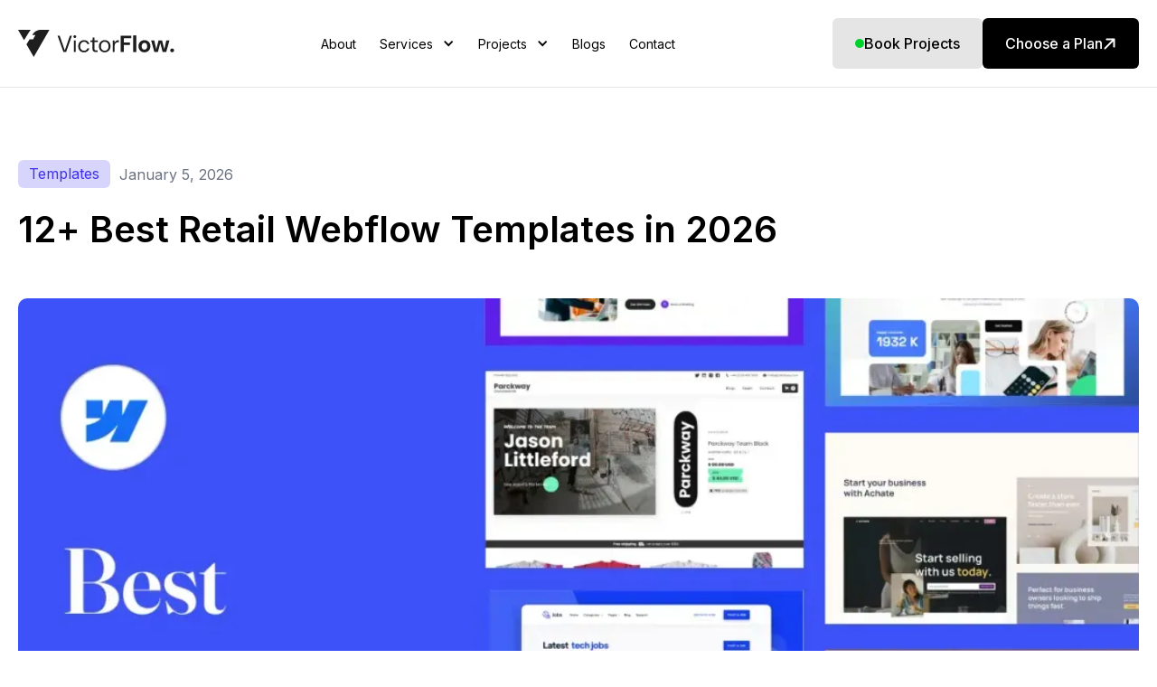

--- FILE ---
content_type: text/html
request_url: https://victorflow.com/blog/retail-webflow-templates
body_size: 21864
content:
<!DOCTYPE html><!-- Last Published: Tue Jan 20 2026 13:05:56 GMT+0000 (Coordinated Universal Time) --><html data-wf-domain="victorflow.com" data-wf-page="628223357c4365e51a5e086a" data-wf-site="61460fbdb4605c922e36553a" lang="en" data-wf-collection="628223357c43653dbc5e0868" data-wf-item-slug="retail-webflow-templates"><head><meta charset="utf-8"/><title>12+ Best Retail Webflow Templates in 2026</title><meta content="Present merchandise online using 12+ Retail Webflow templates that combine visual appeal, catalog management, and smooth navigation effortlessly." name="description"/><meta content="12+ Best Retail Webflow Templates in 2026" property="og:title"/><meta content="Present merchandise online using 12+ Retail Webflow templates that combine visual appeal, catalog management, and smooth navigation effortlessly." property="og:description"/><meta content="https://cdn.prod.website-files.com/62822335af20554f2df9fc3e/67777e987a80b42ec033b4d1_retail%20webflow%20templates.webp" property="og:image"/><meta content="12+ Best Retail Webflow Templates in 2026" property="twitter:title"/><meta content="Present merchandise online using 12+ Retail Webflow templates that combine visual appeal, catalog management, and smooth navigation effortlessly." property="twitter:description"/><meta content="https://cdn.prod.website-files.com/62822335af20554f2df9fc3e/67777e987a80b42ec033b4d1_retail%20webflow%20templates.webp" property="twitter:image"/><meta property="og:type" content="website"/><meta content="summary_large_image" name="twitter:card"/><meta content="width=device-width, initial-scale=1" name="viewport"/><meta content="-GuL00tvsZrYl49vnYsusSEzYod72sMdfPpek21zn74" name="google-site-verification"/><link href="https://cdn.prod.website-files.com/61460fbdb4605c922e36553a/css/victorflow.webflow.shared.0fe1cc3fa.min.css" rel="stylesheet" type="text/css" integrity="sha384-D+HMP6GJQgCIoCl/LMmMkUaZk+Wnzm4d1GOG9wW8z4oVXG8q5XsokYhSV6tLF+u5" crossorigin="anonymous"/><link href="https://fonts.googleapis.com" rel="preconnect"/><link href="https://fonts.gstatic.com" rel="preconnect" crossorigin="anonymous"/><script src="https://ajax.googleapis.com/ajax/libs/webfont/1.6.26/webfont.js" type="text/javascript"></script><script type="text/javascript">WebFont.load({  google: {    families: ["Maven Pro:regular,500,600,700,800,900","DM Sans:regular,500,700","Inter:300,regular,500,600,700,800"]  }});</script><script type="text/javascript">!function(o,c){var n=c.documentElement,t=" w-mod-";n.className+=t+"js",("ontouchstart"in o||o.DocumentTouch&&c instanceof DocumentTouch)&&(n.className+=t+"touch")}(window,document);</script><link href="https://cdn.prod.website-files.com/61460fbdb4605c922e36553a/64a3a785c91893dcbbfd3051_victorflow-favicon.png" rel="shortcut icon" type="image/x-icon"/><link href="https://cdn.prod.website-files.com/61460fbdb4605c922e36553a/64a3a79754e58a6201bc17c3_victorflow-webclip.webp" rel="apple-touch-icon"/><link href="https://www.victorflow.com/blog/retail-webflow-templates" rel="canonical"/><script async="" src="https://www.googletagmanager.com/gtag/js?id=G-LPSJTVWEBR"></script><script type="text/javascript">window.dataLayer = window.dataLayer || [];function gtag(){dataLayer.push(arguments);}gtag('js', new Date());gtag('config', 'G-LPSJTVWEBR', {'anonymize_ip': false});</script><!-- Meta Pixel Code -->
<script>
!function(f,b,e,v,n,t,s)
{if(f.fbq)return;n=f.fbq=function(){n.callMethod?
n.callMethod.apply(n,arguments):n.queue.push(arguments)};
if(!f._fbq)f._fbq=n;n.push=n;n.loaded=!0;n.version='2.0';
n.queue=[];t=b.createElement(e);t.async=!0;
t.src=v;s=b.getElementsByTagName(e)[0];
s.parentNode.insertBefore(t,s)}(window, document,'script',
'https://connect.facebook.net/en_US/fbevents.js');
fbq('init', '1167576401915456');
fbq('track', 'PageView');
</script>
<noscript><img height="1" width="1" style="display:none"
src="https://www.facebook.com/tr?id=1167576401915456&ev=PageView&noscript=1"
/></noscript>
<!-- End Meta Pixel Code -->



<!-- Finsweet Attributes -->
<script async type="module"
src="https://cdn.jsdelivr.net/npm/@finsweet/attributes@2/attributes.js"
fs-list
></script>
<link rel="canonical" href="https://www.victorflow.com/blog/retail-webflow-templates">
<style>
 .blog-single-summary-wrap a > strong {
  transition: color .2s;
  color:#3e2ef2;
}
.blog-single-summary-wrap a:hover  > strong {
  color: #FF774C;
}
</style>


<!-- Finsweet Attributes -->
<script async type="module"
src="https://cdn.jsdelivr.net/npm/@finsweet/attributes@2/attributes.js"
fs-toc
></script></head><body data-scroll-time="0.1"><div><div class="vf-body"><div><div data-animation="default" data-collapse="medium" data-duration="700" data-easing="ease" data-easing2="ease" role="banner" class="new-navbar w-nav"><div class="w-layout-blockcontainer container-new w-container"><div class="nav-dropdown-relative-wrap"><div class="header-item-area"><a href="/" class="brand-logo-wrap w-nav-brand"><img loading="lazy" src="https://cdn.prod.website-files.com/61460fbdb4605c922e36553a/686cc881d57274f81ae36d8d_header-brand-logo.svg" alt="VictorFlow Brand Logo"/></a><nav role="navigation" class="nav-menu-area w-nav-menu"><div class="nav-menu-link-wrap"><a href="/about-us" class="new-nav-link w-nav-link">About</a><div data-delay="50" data-hover="true" class="nav-dropdown-wrap w-dropdown"><div class="new-nav-link nav-dropdown w-dropdown-toggle"><div class="nav-icon w-icon-dropdown-toggle"></div><div>Services</div></div><nav class="nav-dropdown-list w-dropdown-list"><div class="nav-dropdown-list-area"><div class="nav-grid-wrap"><div class="nav-grid-area"><p class="nav-dropdown-title">SERVICES</p><div class="w-layout-grid nav-grid _3-column"><a href="/service/web-design" class="nav-grid-card w-inline-block"><div class="nav-card-icon-wrap"><img src="https://cdn.prod.website-files.com/61460fbdb4605c922e36553a/68779b4a3aa3a8738014520a_nav-card-icon-1.svg" loading="lazy" alt="Nav Card Arrow" class="nav-card-icon"/></div><div><p class="nav-grid-card-title">Web Design</p><div>Craft websites that drive business growth.</div></div></a><a href="/service/seo-management" class="nav-grid-card w-inline-block"><div class="nav-card-icon-wrap"><img src="https://cdn.prod.website-files.com/61460fbdb4605c922e36553a/68779c711d4a315519488069_nav-card-icon-2.svg" loading="lazy" alt="SEO Maintenance" class="nav-card-icon"/></div><div><p class="nav-grid-card-title">SEO &amp; Management</p><div>Increase visibility to gain more clients.</div></div></a><div id="w-node-_0b90765d-c481-1056-0747-4eb9c874bd58-29715f08"><div><a href="/service/website-maintenance-support" class="nav-grid-card w-inline-block"><div class="nav-card-icon-wrap"><img src="https://cdn.prod.website-files.com/61460fbdb4605c922e36553a/68779c8afdd9efdfd4eaa2e4_nav-card-icon-4.svg" loading="lazy" alt="Service Icon" class="nav-card-icon"/></div><div><p class="nav-grid-card-title">Website Maintenance &amp; Support</p><div>Keep websites secure, updated, and reliable.</div></div></a></div></div><a href="/service/web-development" class="nav-grid-card w-inline-block"><div class="nav-card-icon-wrap"><img src="https://cdn.prod.website-files.com/61460fbdb4605c922e36553a/68779c7ea84a71d8ead0581e_nav-card-icon-3.svg" loading="lazy" alt="Webflow Icon" class="nav-card-icon"/></div><div><p class="nav-grid-card-title">Web Development</p><div>Develop fast, scalable sites to rise.</div></div></a><a href="/saas-webflow-agency" class="nav-grid-card w-inline-block"><div class="nav-card-icon-wrap"><img src="https://cdn.prod.website-files.com/61460fbdb4605c922e36553a/68c95cebf45e668c762b694b_saas-icon.svg" loading="lazy" alt="saas-icon" class="nav-card-icon"/></div><div><p class="nav-grid-card-title">Webflow SaaS Agency</p><div>Build SaaS websites that are 2x faster.</div></div></a><a href="/saas-webflow-subscription-agency" class="nav-grid-card w-inline-block"><div class="nav-card-icon-wrap"><img src="https://cdn.prod.website-files.com/61460fbdb4605c922e36553a/68cd291c69d19b89648ddef7_601044d2cb2bf2e0928cf2b5aa2f274e_saas-subscribe-icon.svg" loading="lazy" alt="saas-subscribe-icon" class="nav-card-icon"/></div><div><p class="nav-grid-card-title">SaaS Website Subscription</p><div>One plan covers design, dev, CRO, content.<br/></div></div></a></div></div></div><div class="nav-dropdown-line"></div><div class="nav-dropdown-bottom-area"><div class="nav-dropdown-bottom-wrap"><div class="nav-dropdown-bottom-icon"><img src="https://cdn.prod.website-files.com/61460fbdb4605c922e36553a/68cd299667d844000ed7195d_settings-icon.svg" loading="lazy" width="20" alt="settings-icon"/></div><div>Our Expert Services Custom Webflow Agency Solutions </div></div><a href="/services" class="violet-button w-button">View All Services</a></div></div></nav></div><div data-delay="50" data-hover="true" class="nav-dropdown-wrap w-dropdown"><div class="new-nav-link nav-dropdown w-dropdown-toggle"><div class="nav-icon w-icon-dropdown-toggle"></div><div>Projects</div></div><nav class="nav-dropdown-list w-dropdown-list"><div class="nav-dropdown-list-area"><div class="nav-grid-wrap"><div class="nav-grid-area"><p class="nav-dropdown-title">SERVICES</p><div class="w-layout-grid nav-grid"><a href="/templates?platform_equal=Webflow" class="nav-grid-card w-inline-block"><div class="nav-card-icon-wrap"><img src="https://cdn.prod.website-files.com/61460fbdb4605c922e36553a/68779c7ea84a71d8ead0581e_nav-card-icon-3.svg" loading="lazy" alt="Webflow Icon" class="nav-card-icon"/></div><div><p class="nav-grid-card-title">WebFlow Templates</p><div>Launch faster with conversion-ready templates.</div></div></a><a href="/projects" class="nav-grid-card w-inline-block"><div class="nav-card-icon-wrap"><img src="https://cdn.prod.website-files.com/61460fbdb4605c922e36553a/68c806f6a62f05dde25774d0_nav-card-icon-7.svg" loading="lazy" alt="Our Projects" class="nav-card-icon"/></div><div><p class="nav-grid-card-title">Our Projects</p><div>See What We’ve Been Working On</div></div></a><a href="/templates?platform_equal=Framer" class="nav-grid-card w-inline-block"><div class="nav-card-icon-wrap"><img src="https://cdn.prod.website-files.com/61460fbdb4605c922e36553a/68c8072b6042d5b1883aa86d_nav-card-icon-8.svg" loading="lazy" alt="Framer Icon" class="nav-card-icon"/></div><div><p class="nav-grid-card-title">Framer Templates</p><div>Build modern sites with flexible templates.</div></div></a></div></div><div class="nav-service-card"><div class="nav-project-card"><div class="faq-image-wrap left"><div class="faq-image-holder"><img src="https://cdn.prod.website-files.com/61460fbdb4605c922e36553a/68c517141d255ece5ede67d3_8962227a8673daaa5e208a2e0e81233c_Altaf-Image-01.png" loading="lazy" alt="Altaf-Image"/></div><div class="faq-image-holder ansif"><img src="https://cdn.prod.website-files.com/61460fbdb4605c922e36553a/686ceaf43be1ae6745808391_ansif-transparent.png" loading="lazy" alt="ansif"/></div><div class="nav-card-text-wrap"><p class="nav-project-title">Have a Project</p></div></div><div class="mt-15"><p class="nav-project-title">Let’s talk!</p></div><div class="mt-30"><a data-w-id="2914c540-cfd3-caab-6b73-99017b2cf9fd" href="https://calendly.com/victorflow/30min" target="_blank" class="violet-button white-hover w-inline-block"><div>Talk with Experts</div><div class="button-icon"><img src="https://cdn.prod.website-files.com/61460fbdb4605c922e36553a/686cf8fb9f8ab35d7c67e20e_button-icon.svg" loading="lazy" alt="button-icon"/></div></a></div></div></div></div><div class="nav-dropdown-line"></div><div class="nav-dropdown-bottom-area"><div class="nav-dropdown-bottom-wrap"><div class="nav-dropdown-bottom-icon"><img src="https://cdn.prod.website-files.com/61460fbdb4605c922e36553a/66b5eef1b4098401624e22c0_webflow-logo.svg" loading="lazy" alt="Webflow Logo"/></div><div>Explore the power of the Webflow Platform. Let&#x27;s connect</div></div><a href="/contact-us" class="violet-button w-button">Get Started</a></div></div></nav></div><a href="/blog" class="new-nav-link w-nav-link">Blogs</a><a href="/contact-us" class="new-nav-link w-nav-link">Contact</a></div><div class="nav-button-wrap"><a href="/contact-us" class="grey-button w-inline-block"><div class="nav-green-dot"></div><div>Book Projects</div></a><a href="/pricing" class="dark-button w-inline-block"><div>Choose a Plan</div><div class="button-icon white"><img loading="lazy" src="https://cdn.prod.website-files.com/61460fbdb4605c922e36553a/686cf8fb9f8ab35d7c67e20e_button-icon.svg" alt="Button Black Arrow"/></div></a></div></nav><div data-w-id="829a4e76-18d4-5ebb-0e0c-1d7729715f51" class="nav-menu-button w-nav-button"><div class="nav-menu-line-wrap"><div class="nav-menu-line-top"></div><div class="nav-menu-line-middle"></div><div class="nav-menu-line-bottom"></div></div></div></div></div></div></div></div><div class="section-small"><div class="container-new w-container"><div><div><div class="blog-date-wrap"><div><div class="w-dyn-list"><div role="list" class="blog-category-area w-dyn-items"><div role="listitem" class="w-dyn-item"><a href="/category/all" class="blog-category w-condition-invisible">All</a></div><div role="listitem" class="w-dyn-item"><a href="/category/templates" class="blog-category">Templates</a></div></div></div></div><p class="blog-date-new">January 5, 2026</p></div><div class="mt-20"><h1 class="section-title-new">12+ Best Retail Webflow Templates in 2026</h1></div></div><div class="mt-50"><img alt="Blog Single Image" loading="lazy" src="https://cdn.prod.website-files.com/62822335af20554f2df9fc3e/67777e987a80b42ec033b4d1_retail%20webflow%20templates.webp" sizes="(max-width: 767px) 100vw, (max-width: 991px) 727.4140625px, 939.9375px" srcset="https://cdn.prod.website-files.com/62822335af20554f2df9fc3e/67777e987a80b42ec033b4d1_retail%20webflow%20templates-p-500.webp 500w, https://cdn.prod.website-files.com/62822335af20554f2df9fc3e/67777e987a80b42ec033b4d1_retail%20webflow%20templates-p-800.webp 800w, https://cdn.prod.website-files.com/62822335af20554f2df9fc3e/67777e987a80b42ec033b4d1_retail%20webflow%20templates-p-1080.webp 1080w, https://cdn.prod.website-files.com/62822335af20554f2df9fc3e/67777e987a80b42ec033b4d1_retail%20webflow%20templates.webp 1400w" class="blog-single-image-new"/></div><div id="blog-top" class="w-layout-grid blog-single-new"><div class="blog-single-summary-wrap"><div class="blog-mbl-toc"></div><div href="" id="blog-summary" fs-toc-element="contents" fs-toc-offsettop="10px" class="blog-single-summary-new w-richtext"><p><a href="https://cal.com/ansif/website-15min?page-link=https://www.victorflow.com/blog/retail-webflow-templates" target="_blank">Retail websites demand</a> attention-grabbing layouts that present products professionally and appealingly. Catalogs and collections highlight merchandise in a way that draws customers into browsing longer.</p><p>Promotional banners and featured items help businesses showcase sales and seasonal campaigns effectively. Navigation menus ensure <a href="https://www.landingpageflow.com/post/click-to-mastering-the-landing-page-funnel" target="_blank">visitors</a> can find products, categories, and offers without confusion.</p><p>Product pages focus on details, specifications, and visuals to give shoppers a confident buying experience. Trust-building elements like reviews, testimonials, and badges enhance purchase decisions naturally.</p><p>Updating products and <a href="https://medium.com/venturehq/7-best-test-monitor-tools-for-website-speed-in-2025-2c4209828705" target="_blank">tracking</a> inventory is seamless with built-in management <a href="https://cyberspacebuilder.com/webflow-advantages/" target="_blank">features</a> tailored for online stores. <a href="https://www.victorflow.com/blog/webflow-test-bold-vs-minimalist" target="_blank">Visual consistency</a> and <a href="https://www.landingpageflow.com/post/best-font-color-background-pairings-for-landing-pages" target="_blank">typography</a> create a polished brand image that resonates with target audiences.</p><p>Images, hover effects, and content blocks bring products to life while maintaining clarity and focus. These Retail <a href="https://www.victorflow.com/blog/webflow-free-templates" target="_blank">Webflow templates</a> enable shops to reach customers efficiently and <a href="https://medium.com/venturehq/6-email-marketing-tools-that-help-you-convert-leads-into-customers-5ffa27dab47a" target="_blank">grow sales online</a> in 2026.</p><blockquote><strong>&quot;Turn your catalog into a digital showcase &amp;</strong></blockquote><blockquote><a href="https://cal.com/ansif/website-15min?page-link=https://www.victorflow.com/blog/retail-webflow-templates" target="_blank"><strong>Book your free design review today</strong></a><strong>.&quot;</strong></blockquote><h2>12+ Best Retail Webflow Templates in 2026</h2><ol role="list"><li>MoversFlow</li><li>AgriFlow</li><li>TastyFlow </li><li>RetailFlow</li><li>PlantFlow </li><li>BlueCollar</li><li>California</li><li>Polly</li><li>Shopverse</li><li>Ceramika</li><li>Evolve</li><li>Achate</li><li>Skateboard</li><li>Kizzy</li></ol><h3><strong>1. </strong><a href="https://try.webflow.com/victorflow-blog?type=templates&amp;website=html&amp;template=moversflow-logistics-website-template?ref=victorflow.com" target="_blank">MoversFlow</a></h3><p><a href="https://try.webflow.com/victorflow-blog?type=templates&amp;website=html&amp;template=moversflow-logistics-website-template?ref=victorflow.com" target="_blank">MoversFlow</a> is a dynamic Webflow template built for the transportation and logistics industry. Ideal for websites handling transportation, logistics, warehouse management, freight, shipping, and delivery services.</p><p><strong>Price: $49 USD</strong></p><figure style="max-width:1440px" class="w-richtext-align-normal w-richtext-figure-type-image"><div><img src="https://cdn.prod.website-files.com/62822335af20554f2df9fc3e/66cc29681c0c2251a8d1bf02_AD_4nXcUlVU8kIO74jD9-cSLfyQcBG7AjOyRmmkUc8QTmOo3ujZYF_wTm2ufiNaa87hNMIfCyXDX1yJ6glm7e2Yf3RALq0nyK6tsWIE0M27jdYP9H18XIjXk_irngH4ay34dMgTXQ-whYzba1TF-Vo6fvl8B3Boe.jpeg" loading="lazy" alt="MoversFlow Framer Template"/></div><figcaption><strong>MoversFlow Framer Template</strong></figcaption></figure><p>Our service listing page provides in-depth information on the logistics and transportation services we offer. Explore solutions customized for your business needs, including freight management and supply chain optimization.</p><p>Present your service costs clearly with our detailed and thoughtfully designed pricing lists.</p><p><a href="https://try.webflow.com/victorflow-blog?type=templates&amp;website=html&amp;template=moversflow-logistics-website-template?ref=victorflow.com" target="_blank">Try MoversFlow Framer Template Now</a></p><h3>2. <a href="https://try.webflow.com/victorflow-blog?type=templates&amp;website=html&amp;template=agriflow-agriculture-website-template?ref=victorflow.com" target="_blank">AgriFlow</a></h3><p>Discover <a href="https://try.webflow.com/victorflow-blog?type=templates&amp;website=html&amp;template=agriflow-agriculture-website-template?ref=victorflow.com" target="_blank">AgriFlow</a>, a versatile Webflow template perfect for agriculture and organic farming websites. It caters to agriculture, organic food production, plant cultivation, poultry farming, animal husbandry, ecological projects, agritourism, dairy farming, forestry, florists, and gardening services.</p><p><strong>Price: $79 USD</strong></p><figure style="max-width:1440px" class="w-richtext-align-normal w-richtext-figure-type-image"><div><img src="https://cdn.prod.website-files.com/62822335af20554f2df9fc3e/[base64].png" loading="lazy" alt="AgriFlow Webflow Template"/></div><figcaption><strong>AgriFlow </strong>Webflow Template</figcaption></figure><p>AgriFlow is the definitive choice for a responsive Webflow template. Designed to perfection, each layout seamlessly adjusts to fit any screen size.</p><p>AgriFlow ensures a uniform browsing experience across all browsers, prioritizing compatibility across different operating systems and devices for seamless usability.</p><p><a href="https://try.webflow.com/victorflow-blog?type=templates&amp;website=html&amp;template=agriflow-agriculture-website-template?ref=victorflow.com" target="_blank"><strong>Try AgriFlow Webflow Template Now</strong></a></p><h3>3. <a href="https://try.webflow.com/victorflow-blog?type=templates&amp;website=html&amp;template=decoritflow-interior-design-website-template?ref=victorflow.com" target="_blank">DecoritFlow</a> </h3><p><a href="https://try.webflow.com/victorflow-blog?type=templates&amp;website=html&amp;template=decoritflow-interior-design-website-template?ref=victorflow.com" target="_blank">DecoritFlow</a> is a fashionable <strong>Webflow template</strong> for interior design and decoration. Ideal for interior design firms, decorators, furniture stores, wall decor shops, exterior and elevation designers, lighting experts, remodelers, renovators, and landscaping businesses.</p><p><strong>Price: $79 USD</strong></p><figure style="max-width:1440px" class="w-richtext-align-normal w-richtext-figure-type-image"><div><img src="https://cdn.prod.website-files.com/62822335af20554f2df9fc3e/[base64].png" loading="lazy" alt="DecoritFlow Webflow Template"/></div><figcaption><strong>DecoritFlow Webflow Template</strong></figcaption></figure><p>Effortlessly showcase your interior design excellence with our meticulously curated portfolio. With detailed descriptions and captivating images, it’s crafted to inspire and engage design </p><p>Explore unique furniture and decor pieces from our curated collection, designed to elevate your space with style and practicality. Enjoy exceptional craftsmanship with premium materials and a smooth online shopping experience from selection to purchase.</p><p><a href="https://try.webflow.com/victorflow-blog?type=templates&amp;website=html&amp;template=decoritflow-interior-design-website-template?ref=victorflow.com" target="_blank">Try DecoritFlow Webflow Template Now</a></p><h3>4. <a href="https://try.webflow.com/victorflow-blog?type=templates&amp;website=html&amp;template=tastyflow-food-website-template?ref=victorflow.com" target="_blank">TastyFlow </a></h3><p>Elevate your culinary website with <a href="https://try.webflow.com/victorflow-blog?type=templates&amp;website=html&amp;template=tastyflow-food-website-template?ref=victorflow.com" target="_blank">TastyFlow</a>, the perfect Webflow template for all food-related ventures. Whether it&#x27;s for recipes, catering, restaurants, food delivery, cafes, coffee shops, hotels, fast food joints, resorts, flavors, motels, bars, bakeries, organic foods, seafood, or grill sites, TastyFlow has you covered.</p><p><strong>Price: $49 USD</strong></p><figure style="max-width:1440px" class="w-richtext-align-normal w-richtext-figure-type-image"><div><img src="https://cdn.prod.website-files.com/62822335af20554f2df9fc3e/[base64].png" loading="lazy" alt="TastyFlow Webflow Template"/></div><figcaption><strong>TastyFlow Webflow Template</strong></figcaption></figure><p>Effortlessly present your culinary offerings with our detailed menu listings. High-resolution images and descriptive text are strategically crafted to entice and captivate food lovers, enriching their dining experience.</p><p><a href="https://try.webflow.com/victorflow-blog?type=templates&amp;website=html&amp;template=tastyflow-food-website-template?ref=victorflow.com" target="_blank"><strong>Try TastyFlow Webflow Template Now</strong></a></p><h3>5. <a href="https://try.webflow.com/victorflow-blog?type=templates&amp;website=html&amp;template=retailflow-fashion-website-template?ref=victorflow.com" target="_blank">RetailFlow </a></h3><p><a href="https://try.webflow.com/victorflow-blog?type=templates&amp;website=html&amp;template=retailflow-fashion-website-template?ref=victorflow.com" target="_blank">RetailFlow </a>stands out as an ideal Webflow template tailored for diverse industries, including fashion, apparel, shopping, accessories, sportswear, luxury items, cosmetics, wedding stores, furniture, food, eyewear, jewelry, electronics, and supermarkets.</p><p><strong>Price: $79 USD</strong></p><figure style="max-width:1440px" class="w-richtext-align-normal w-richtext-figure-type-image"><div><img src="https://cdn.prod.website-files.com/62822335af20554f2df9fc3e/[base64].png" loading="lazy" alt="RetailFlow Webflow Template "/></div><figcaption><strong>RetailFlow Webflow Template</strong></figcaption></figure><p>The RetailFlow template guarantees a consistent user experience across all browsers, emphasizing our commitment to browser compatibility across various operating systems and devices.RetailFlow Webflow template remains up-to-date. We are dedicated to regularly updating the template to incorporate new features introduced by Webflow.</p><p><a href="https://try.webflow.com/victorflow-blog?type=templates&amp;website=html&amp;template=retailflow-fashion-website-template?ref=victorflow.com" target="_blank">Try RetailFlow Webflow Template Now </a></p><h3>6. <a href="https://try.webflow.com/victorflow-blog?type=templates&amp;website=html&amp;template=plantflow-florist-website-template?ref=victorflow.com" target="_blank">PlantFlow</a> </h3><p><a href="https://try.webflow.com/victorflow-blog?type=templates&amp;website=html&amp;template=plantflow-florist-website-template?ref=victorflow.com" target="_blank">PlantFlow</a> is a cutting-edge webflow template for websites related to gardening, nurseries, flower shops, eco stores, landscaping businesses, florists, organic food, precision farming, agritourism, grounds maintenance, ecology, tree planting, fresh food, groceries, and organic products.</p><p><strong>Price: $79 USD</strong></p><figure style="max-width:1500px" class="w-richtext-align-normal w-richtext-figure-type-image"><div><img src="https://cdn.prod.website-files.com/62822335af20554f2df9fc3e/[base64].png" loading="lazy" alt="PlantFlow Webflow Template "/></div><figcaption><strong>PlantFlow Webflow Template </strong></figcaption></figure><p>With this eye-catching service listing and service single design, you may draw more attention to your service by showcasing your expert plant-based services and their specifications.</p><p>Every visitor will get the same experience thanks to the PlantFlow template across all browsers. We stick with cross-OS platform &amp; device browser compatibility.</p><p><a href="https://try.webflow.com/victorflow-blog?type=templates&amp;website=html&amp;template=plantflow-florist-website-template?ref=victorflow.com" target="_blank">Try PlantFlow Webflow Template Now</a></p><h3>7. <a href="https://try.webflow.com/victorflow-blog?type=templates&amp;website=html&amp;template=bluecollar-small-business-website-template?ref=victorflow.com" target="_blank">BlueCollar</a></h3><p>The <a href="https://try.webflow.com/victorflow-blog?type=templates&amp;website=html&amp;template=bluecollar-small-business-website-template?ref=victorflow.com" target="_blank">BlueCollar </a>Webflow template is perfect for businesses who provide high-quality, reasonably priced services related to blue-collar jobs. With these expert design, you can present your business and its content considerably more effectively.</p><p><strong>Price: $49 USD</strong></p><figure style="max-width:1440px" class="w-richtext-align-normal w-richtext-figure-type-image"><div><img src="https://cdn.prod.website-files.com/62822335af20554f2df9fc3e/6421673e1ac3aea4b4fda9a6_628506328b0ddf9a88d01f97_01gallery1440x900.jpeg" loading="lazy" alt="BlueCollar Webflow Template "/></div><figcaption><strong>BlueCollar Webflow Template</strong></figcaption></figure><p>BlueCollar is a polished Webflow template for businesses that provide services related to blue-collar jobs. A professional template provides all the information you want to introduce yourself to prospective clients and demonstrate your range of capabilities. Your website will stand out from the competition if it combines clever tactics with gorgeous design. The BlueCollar template is completely flawless and responsive across all platforms. Each arrangement is specifically designed to fit any device and function comfortably.</p><p><a href="https://try.webflow.com/victorflow-blog?type=templates&amp;website=html&amp;template=bluecollar-small-business-website-template?ref=victorflow.com" target="_blank"><strong>Try BlueCollar Webflow Template Now</strong></a></p><h3>8. <a href="https://try.webflow.com/victorflow-blog?type=templates&amp;website=html&amp;template=california-retail-website-template?ref=victorflow.com" target="_blank">California</a></h3><p><a href="https://try.webflow.com/victorflow-blog?type=templates&amp;website=html&amp;template=california-retail-website-template?ref=victorflow.com" target="_blank">California </a>is a sophisticated e-commerce site for everyone. Bring your customers to you by showcasing your items and business with simplicity and grace. They created California to enable your originality and exhibit your work, so present your items with courage.</p><p><strong>Price: $79 USD</strong></p><figure style="max-width:1440px" class="w-richtext-align-normal w-richtext-figure-type-image"><div><img src="https://cdn.prod.website-files.com/62822335af20554f2df9fc3e/66cc4314faadae0b39dc3b87_62b3bfb4ab676c38e3c051bd_california-webflow-template.jpeg" loading="lazy" alt="California Webflow Template"/></div><figcaption><strong>California Webflow Template</strong></figcaption></figure><p>California is the ideal framework for your business. It has all of the functionality required to develop super fast responsive websites with an excellent user experience. Allows you to build anything without the need for coding.</p><p><a href="https://try.webflow.com/victorflow-blog?type=templates&amp;website=html&amp;template=california-retail-website-template?ref=victorflow.com" target="_blank"><strong>Try California Webflow Template Now</strong></a></p><h3>9. <a href="https://try.webflow.com/victorflow-blog?type=templates&amp;website=html&amp;template=polly-retail-website-template?ref=victorflow.com" target="_blank">Polly</a></h3><p><a href="https://try.webflow.com/victorflow-blog?type=templates&amp;website=html&amp;template=polly-retail-website-template?ref=victorflow.com" target="_blank">Polly </a>is an eCommerce and CMS Webflow template that is perfect for crafters and small businesses looking to stand out with a fun and unique aesthetic design.</p><p>In a matter of minutes, you can add and modify your goods, update pricing, alter photos, and much more.</p><p><strong>Price: $79 USD</strong></p><figure style="max-width:1441px" class="w-richtext-align-normal w-richtext-figure-type-image"><div><img src="https://cdn.prod.website-files.com/62822335af20554f2df9fc3e/66cc4314faadae0b39dc3b98_62d27651973653f92765575e_polly-webflow-template.jpeg" loading="lazy" alt="Polly Webflow Template"/></div><figcaption><strong>Polly Webflow Template</strong></figcaption></figure><p>The Style Guide page allows you to quickly alter and adapt visual styles to your brand. Aside from modest stylistic changes, you may tweak any template components in the Designer without restriction.</p><p><a href="https://try.webflow.com/victorflow-blog?type=templates&amp;website=html&amp;template=polly-retail-website-template?ref=victorflow.com" target="_blank"><strong>Try Polly Webflow Template Now</strong></a></p><h3>10. <a href="https://try.webflow.com/victorflow-blog?type=templates&amp;website=html&amp;template=shopverse-retail-website-template?ref=victorflow.com" target="_blank">Shopverse</a></h3><p>Designed with the contemporary eCommerce customer in mind.<a href="https://try.webflow.com/victorflow-blog?type=templates&amp;website=html&amp;template=shopverse-retail-website-template?ref=victorflow.com" target="_blank"> Shopverse&#x27;s </a>high-quality design and sheer strength will let you expand your online business.</p><p><strong>Price: $129 USD</strong></p><figure style="max-width:1440pxpx" class="w-richtext-align-fullwidth w-richtext-figure-type-image"><div><img src="https://cdn.prod.website-files.com/62822335af20554f2df9fc3e/66cc4314faadae0b39dc3b9e_62d2765ebefe04718417a0b9_shopverse-webflow-template.jpeg" loading="lazy" alt="Shopverse Webflow Template"/></div><figcaption><strong>Shopverse Webflow Template</strong></figcaption></figure><p>All of the Shopverse animations will give your brand a personality. This allows you to express yourself more freely and makes a strong impact on the competitors.</p><p>The template performs well on tablet and mobile devices. I modified the material to provide the greatest user experience possible.</p><p><a href="https://try.webflow.com/victorflow-blog?type=templates&amp;website=html&amp;template=shopverse-retail-website-template?ref=victorflow.com" target="_blank"><strong>Try Shopverse Webflow Template Now</strong></a></p><h3>11. <a href="https://try.webflow.com/victorflow-blog?type=templates&amp;website=html&amp;template=ceramika-retail-website-template?ref=victorflow.com" target="_blank">Ceramika</a></h3><p><a href="https://try.webflow.com/victorflow-blog?type=templates&amp;website=html&amp;template=ceramika-retail-website-template?ref=victorflow.com" target="_blank">Ceramika</a> E-commerce UI Kit is now available. Beautifully built to provide a pleasurable shopping experience and simple navigation. Because you want your e-commerce website to stand out in a sea of others.</p><p><strong>Price: $129 USD</strong></p><figure style="max-width:1440px" class="w-richtext-align-normal w-richtext-figure-type-image"><div><img src="https://cdn.prod.website-files.com/62822335af20554f2df9fc3e/66cc4314faadae0b39dc3b91_62d2767192a6bbfce25c10c3_ceramika-webflow-template.jpeg" loading="lazy" alt="Ceramika Webflow Template"/></div><figcaption><strong>Ceramika Webflow Template</strong></figcaption></figure><p>Did you know that 74% of people who go online to purchase anything also go to another site to get additional information before making a final decision? This is one of the reasons why having a great-looking, easy-to-read website that exudes trust is so crucial.</p><p>That is why the Ceramika e-commerce website template was created. It features a basic, clean layout that appears welcoming and beautiful. The emphasis has been placed on providing your consumers with a delightful purchasing experience as well as simple navigation. The typeface and color palette was carefully chosen to give the site a nice, uncomplicated appearance and feel.</p><p><a href="https://try.webflow.com/victorflow-blog?type=templates&amp;website=html&amp;template=ceramika-retail-website-template?ref=victorflow.com" target="_blank"><strong>Try Ceramika Webflow Template Now</strong></a></p><h3>12. <a href="https://try.webflow.com/victorflow-blog?type=templates&amp;website=html&amp;template=evolve-retail-website-template?ref=victorflow.com" target="_blank">Evolve</a></h3><p><a href="https://try.webflow.com/victorflow-blog?type=templates&amp;website=html&amp;template=evolve-retail-website-template?ref=victorflow.com" target="_blank">Evolve</a> is a gorgeous, contemporary website meant to communicate your narrative while also converting clients in a sleek, user-friendly eCommerce package. Evolve is a shopping experience that will keep consumers coming back for more with graceful interactions, flawless responsiveness, and compelling layouts.</p><p><strong>Price: $79 USD</strong></p><figure style="max-width:1440px" class="w-richtext-align-normal w-richtext-figure-type-image"><div><img src="https://cdn.prod.website-files.com/62822335af20554f2df9fc3e/66cc4314faadae0b39dc3ba6_62d276947850205874def787_evolve-webflow-template.png" loading="lazy" alt="Evolve Webflow Template"/></div><figcaption><strong>Evolve Webflow Template</strong></figcaption></figure><p>Without writing code, I created all of my templates in Webflow. That means you may also alter them using the visual interface.</p><p><a href="https://try.webflow.com/victorflow-blog?type=templates&amp;website=html&amp;template=evolve-retail-website-template?ref=victorflow.com" target="_blank"><strong>Try Evolve Webflow Template Now</strong></a></p><h3>13. <a href="https://try.webflow.com/victorflow-blog?type=templates&amp;website=html&amp;template=achate-retail-website-template?ref=victorflow.com" target="_blank">Achate</a></h3><p><a href="https://try.webflow.com/victorflow-blog?type=templates&amp;website=html&amp;template=achate-retail-website-template?ref=victorflow.com" target="_blank">Achate</a> is a full Webflow SaaS Business Template designed with one objective in mind: to create a better website for your company. Achate allows you to launch your marketing website in minutes.</p><p><strong>Price: $49 USD</strong></p><figure style="max-width:1500px" class="w-richtext-align-normal w-richtext-figure-type-image"><div><img src="https://cdn.prod.website-files.com/62822335af20554f2df9fc3e/66cc4314faadae0b39dc3b95_62d276a4785020f333df0469_achate-webflow-template.jpeg" loading="lazy" alt="Achate Webflow Template"/></div><figcaption><strong>Achate Webflow Template</strong></figcaption></figure><p>After numerous hours of developing websites for the customers, they have listed the most frequently utilized pages that every SaaS company should have on their website.</p><p>Choose which pages are most suited for your company, edit the text, add product images, and you&#x27;ll be online in no time.</p><p><a href="https://try.webflow.com/victorflow-blog?type=templates&amp;website=html&amp;template=achate-retail-website-template?ref=victorflow.com" target="_blank"><strong>Try Achate Webflow Template Now</strong></a></p><h3>14. <a href="https://try.webflow.com/victorflow-blog?type=templates&amp;website=html&amp;template=skateboard-retail-website-template?ref=victorflow.com" target="_blank">Skateboard</a></h3><p>If you have a <a href="https://try.webflow.com/victorflow-blog?type=templates&amp;website=html&amp;template=skateboard-retail-website-template?ref=victorflow.com" target="_blank">skateboard</a> business that needs to be represented, look no further! The site has a lot of fascinating interactions, but by far the nicest one is the scroll-controlled movie, which comes with a comprehensive guide so you can customize it to your business.</p><p><strong>Price: $79 USD</strong></p><figure style="max-width:1440pxpx" class="w-richtext-align-fullwidth w-richtext-figure-type-image"><div><img src="https://cdn.prod.website-files.com/62822335af20554f2df9fc3e/66cc4314faadae0b39dc3b9b_62d276b4b466d5b47ec0c594_skateboard-webflow-template.jpeg" loading="lazy" alt="Skateboard Webflow Template"/></div><figcaption><strong>Skateboard Webflow Template</strong></figcaption></figure><p>The expertly built responsive template that looks great on all screen sizes and mobile devices.</p><p>Interactions are included to make the user experience to the next level. Every step of the forming process has been designed to reflect the template&#x27;s quality.</p><p><a href="https://try.webflow.com/victorflow-blog?type=templates&amp;website=html&amp;template=skateboard-retail-website-template?ref=victorflow.com" target="_blank"><strong>Try Skateboard Webflow Template Now</strong></a></p><h2>Conclusion</h2><p>Online retail sites thrive when products are presented clearly with <a href="https://www.victorflow.com/blog/hero-video-vs-static-image-what-grabs-attention-better" target="_blank">appealing visuals</a> and brand identity. Featured products, promotions, and seasonal collections capture customer attention effectively.</p><p><a href="https://www.victorflow.com/blog/webflow-test-bold-vs-minimalist" target="_blank">Visual content</a> areas guide customers through new arrivals, featured products, and limited-time promotions smoothly. <a href="https://www.landingpageflow.com/post/click-to-mastering-the-landing-page-funnel" target="_blank">Visitors</a> experience intuitive product pages that highlight descriptions, ratings, and pricing seamlessly.</p><p><a href="https://medium.com/codetodeploy/7-best-lead-generation-tools-to-boost-your-sales-in-2025-601b35a8ab5c" target="_blank">Sales tools</a> and catalog management simplify maintaining online inventories without technical challenges. <a href="https://cyberspacebuilder.com/webflow-advantages/" target="_blank">Webflow features</a> support fast updates, edits, and visual enhancements for online stores efficiently. </p><p><a href="https://www.landingpageflow.com/post/google-font-pairings-for-websites" target="_blank">Typography</a>, spacing, and imagery combine to create a trustworthy and professional shopping experience. <a href="https://medium.com/venturehq/6-email-marketing-tools-that-help-you-convert-leads-into-customers-5ffa27dab47a" target="_blank">Marketing</a> elements like banners and badges guide visitors toward purchases naturally and efficiently.</p><p>Retail-focused <a href="https://www.victorflow.com/templates" target="_blank">templates</a> provide sleek design, intuitive navigation, and robust functionality for online stores.</p><figure style="max-width:1200px" class="w-richtext-align-normal w-richtext-figure-type-image"><a href="https://webflow.com/@victorflow?utm_source=prasath&amp;utm_medium=tracking&amp;utm_campaign=prasath" target="_blank" class="w-inline-block"><div><img src="https://cdn.prod.website-files.com/62822335af20554f2df9fc3e/685d38d1119b54a2627c8864_Premium%20Partner.png" loading="lazy" alt="VictorFlow - Webflow Premium Partner"/></div></a><figcaption><a href="https://webflow.com/@victorflow?utm_source=prasath&amp;utm_medium=tracking&amp;utm_campaign=prasath" target="_blank"><strong>VictorFlow - Webflow Premium Partner</strong></a></figcaption></figure><h2>FAQ</h2><h5><strong>1. Are these templates suitable for small and large retail businesses?</strong></h5><p>Yes, layouts are flexible and cater to boutiques, chains, and online marketplaces effectively.</p><h5><strong>2. Can I update products and promotions easily?</strong></h5><p>Yes, Webflow features allow quick updates of catalogs, banners, and product details.</p><h5><strong>3. Do these templates support high-quality images and product galleries?</strong></h5><p>Absolutely, layouts are optimized for showcasing visuals and product photography professionally.</p><h5><strong>4. Can branding elements like colors and fonts be customized?</strong></h5><p>Yes, store owners can personalize typography, palettes, and content blocks through Webflow’s editor.</p><h5><strong>5. Are templates suitable for seasonal promotions and campaigns?</strong></h5><p>Yes, banners, badges, and featured sections can highlight offers or new arrivals efficiently.</p><h5><strong>6. Will customers have a smooth shopping experience?</strong></h5><p>Yes, clear product pages, intuitive navigation, and visual cues guide shoppers effectively.</p></div><div class="blog-single-author-wrap-new"><div class="w-layout-grid blog-author-grid-new"><div id="w-node-_9e225064-cd2d-aebc-716e-ddd1860094fb-1a5e086a" class="blog-author-image-wrap-new"><img loading="lazy" width="Auto" src="https://cdn.prod.website-files.com/62822335af20554f2df9fc3e/63db830a57828c3aea5963c7_Altaf-Profile-Image.jpg" alt="Blog Author Image" sizes="(max-width: 767px) 100vw, (max-width: 991px) 727.4140625px, 939.9375px" srcset="https://cdn.prod.website-files.com/62822335af20554f2df9fc3e/63db830a57828c3aea5963c7_Altaf-Profile-Image-p-500.jpg 500w, https://cdn.prod.website-files.com/62822335af20554f2df9fc3e/63db830a57828c3aea5963c7_Altaf-Profile-Image.jpg 799w" class="blog-author-image-new"/></div><div class="blog-author-content-wrap"><h2 class="blog-author-name-new">Altaf Rahman</h2><p class="blog-author-designation-new">Product Designer</p><p class="blog-author-content-new">I&#x27;m Altaf, Product Designer At VictorFlow. We’ve created more number of well-crafted Websites, Graphics Designs, and Illustrations by connecting business goals with customers&#x27; needs. We&#x27;re very focused on getting a perfect proposition from the customers on what they and their business actually need.</p></div></div></div></div><div id="w-node-_1405fb6b-8497-1866-e847-1bd0c3adfed7-1a5e086a" class="badge-area"><div class="blog-toc-area"><h3 class="blog-service-form-title">Table of Contents </h3><div class="fs-toc_link-content"><div class="fs-toc_link-wrapper is-h2"><a href="#" class="fs-toc_link w-inline-block"><div fs-toc-element="link" class="fs-toc_text helper">Example H2</div></a><div class="fs-toc_link-wrapper is-h3"><a href="#" class="fs-toc_link is-h3 w-inline-block"><div fs-toc-element="link" class="fs-toc_text helper">Example H3</div></a><div class="fs-toc_link-wrapper is-h4"><a href="#" class="fs-toc_link is-h4 w-inline-block"><div fs-toc-element="link" class="fs-toc_text helper">Example H4</div></a></div></div></div></div></div><div class="blog-service-form-wrap"><h3 class="blog-service-form-title">Choose Our Service, Grow Fast!</h3><div class="blog-service-form-area w-form"><form id="subscribe-form" name="wf-form-Subscribe-Form" data-name="Subscribe Form" redirect="/contact-us" data-redirect="/contact-us" method="get" class="blog-service-form" data-wf-page-id="628223357c4365e51a5e086a" data-wf-element-id="1405fb6b-8497-1866-e847-1bd0c3adfedc" data-turnstile-sitekey="0x4AAAAAAAQTptj2So4dx43e"><div class="blog-service-checkbox-wrap"><label class="blog-service-checkbox-field w-radio"><div class="w-form-formradioinput w-form-formradioinput--inputType-custom blog-service-checkbox w-radio-input"></div><input type="radio" name="radio" id="UI-UX-Design" data-name="Radio" style="opacity:0;position:absolute;z-index:-1" value="UI/UX Design"/><span class="blog-service-checkbox-text w-form-label" for="UI-UX-Design">UI/UX Design</span></label><label class="blog-service-checkbox-field w-radio"><div class="w-form-formradioinput w-form-formradioinput--inputType-custom blog-service-checkbox w-radio-input"></div><input type="radio" name="radio" id="Web-Development" data-name="Radio" style="opacity:0;position:absolute;z-index:-1" value="Web Development"/><span class="blog-service-checkbox-text w-form-label" for="Web-Development">Web Development</span></label><label class="blog-service-checkbox-field w-radio"><div class="w-form-formradioinput w-form-formradioinput--inputType-custom blog-service-checkbox w-radio-input"></div><input type="radio" name="radio" id="SEO" data-name="Radio" style="opacity:0;position:absolute;z-index:-1" value="SEO"/><span class="blog-service-checkbox-text w-form-label" for="SEO">SEO</span></label><label class="blog-service-checkbox-field w-radio"><div class="w-form-formradioinput w-form-formradioinput--inputType-custom blog-service-checkbox w-radio-input"></div><input type="radio" name="radio" id="Social-Media-Marketing" data-name="Radio" style="opacity:0;position:absolute;z-index:-1" value="Social Media Marketing"/><span class="blog-service-checkbox-text w-form-label" for="Social-Media-Marketing">Social Media Marketing</span></label><label class="blog-service-checkbox-field w-radio"><div class="w-form-formradioinput w-form-formradioinput--inputType-custom blog-service-checkbox w-radio-input"></div><input type="radio" name="radio" id="Content-Writing" data-name="Radio" style="opacity:0;position:absolute;z-index:-1" value="Content Writing"/><span class="blog-service-checkbox-text w-form-label" for="Content-Writing">Content Writing</span></label><label class="blog-service-checkbox-field w-radio"><div class="w-form-formradioinput w-form-formradioinput--inputType-custom blog-service-checkbox w-radio-input"></div><input type="radio" name="radio" id="Maintenance" data-name="Radio" style="opacity:0;position:absolute;z-index:-1" value="Maintenance"/><span class="blog-service-checkbox-text w-form-label" for="Maintenance">Maintenance</span></label></div><div class="blog-service-input-area"><input class="blog-service-input-field w-input" maxlength="256" name="email" data-name="Email" placeholder="Email Address" type="email" id="email" required=""/><input type="submit" data-wait="" class="blog-service-form-button w-button" value=""/></div></form><div class="success-message blog-neswletter w-form-done"><div>Thank you! Your submission has been received!</div></div><div class="error-message w-form-fail"><div>Oops! Something went wrong while submitting the form.</div></div></div></div><div class="follow-badge-wrap"><h3 class="follow-title">Follow Us</h3><div class="follow-social-wrap"><a href="https://www.linkedin.com/company/victorflow/" target="_blank" class="follow-social-link-new w-inline-block"><img src="https://cdn.prod.website-files.com/61460fbdb4605c922e36553a/6878e3ffffa3df92afcab21a_linkedin.svg" loading="lazy" alt="linkedin"/></a><a href="https://www.instagram.com/altafrahman_/" target="_blank" class="follow-social-link-new w-inline-block"><img src="https://cdn.prod.website-files.com/61460fbdb4605c922e36553a/6878e40bf45f1492e1be2a81_insta-icon.svg" loading="lazy" alt="insta-icon"/></a><a href="https://www.instagram.com/ansif_developer_/" target="_blank" class="follow-social-link-new w-inline-block w-condition-invisible"><img src="https://cdn.prod.website-files.com/61460fbdb4605c922e36553a/6878e40bf45f1492e1be2a81_insta-icon.svg" loading="lazy" alt="insta-icon"/></a><a href="https://twitter.com/victorflow_Agcy" target="_blank" class="follow-social-link-new w-inline-block"><img src="https://cdn.prod.website-files.com/61460fbdb4605c922e36553a/6878e41627c3f33ef493a9f5_x-icon.svg" loading="lazy" alt="x-icon"/></a><a href="https://www.behance.net/victorflow" target="_blank" class="follow-social-link-new w-inline-block"><img src="https://cdn.prod.website-files.com/61460fbdb4605c922e36553a/657153de9b9f460b154d7c0b_behance-icon.svg" loading="lazy" alt="Behance Icon" class="filter-invert"/></a><a href="https://dribbble.com/VictorFlow" target="_blank" class="follow-social-link-new w-inline-block"><img src="https://cdn.prod.website-files.com/61460fbdb4605c922e36553a/6878e4225c4218e1457b4d42_dribble.svg" loading="lazy" alt="dribble"/></a></div></div><div class="badge-sticky-wrap"><div class="blog-victorflow-wrap"><div class="victorflow-blog-card"><div><img src="https://cdn.prod.website-files.com/61460fbdb4605c922e36553a/6878dfb0668f02a4131245d2_victorflow.svg" loading="lazy" alt="victorflow"/></div><div class="mt-15"><p class="victorflow-blog-text">Focused on creating beautiful and accurate websites.</p></div><div class="victorflow-blog-number-area"><a href="/projects" class="victorflow-project-number"><span class="extra-bold">150+</span> Projects</a><a href="/templates" class="victorflow-template-number"><span class="extra-bold">100+</span> Templates</a></div><div class="victorflow-blog-card-image-wrap"><img src="https://cdn.prod.website-files.com/61460fbdb4605c922e36553a/6878e1944815b4df63333f8a_victorflow-blog-card-image.png" loading="lazy" sizes="(max-width: 767px) 100vw, (max-width: 991px) 727.9921875px, 840px" srcset="https://cdn.prod.website-files.com/61460fbdb4605c922e36553a/6878e1944815b4df63333f8a_victorflow-blog-card-image-p-500.png 500w, https://cdn.prod.website-files.com/61460fbdb4605c922e36553a/6878e1944815b4df63333f8a_victorflow-blog-card-image.png 840w" alt="victorflow-blog-card-image" class="victorflow-blog-card-image"/><div class="victorflow-blog-card-overlay"></div></div></div></div><div class="blog-back-top-top-area"><a href="#blog-top" class="violet-button w-inline-block"><div>Back To Top</div></a></div></div></div></div></div><div class="blog-divider-line"></div><div><div class="section-title-wrap-new"><h2 class="section-title-new">Related Posts</h2><a href="/blog" class="violet-button w-inline-block"><div>View All Blogs</div><div class="button-icon white"><img src="https://cdn.prod.website-files.com/61460fbdb4605c922e36553a/686cf8fb9f8ab35d7c67e20e_button-icon.svg" loading="lazy" alt="button-icon"/></div></a></div><div class="mt-50"><div class="w-dyn-list"><div role="list" class="blog-collection-list-new w-dyn-items"><div role="listitem" class="w-dyn-item"><div class="blog-card"><a href="/blog/hero-video-vs-static-image-what-grabs-attention-better" class="blog-image-wrap w-inline-block"><img alt="Blog Thumbnail Image" loading="lazy" src="https://cdn.prod.website-files.com/62822335af20554f2df9fc3e/68675cae82eabda223ed6937_Hero%20Video%20vs%20Static%20Image%20_%20What%20Grabs%20Attention%20Better.webp" class="blog-image"/></a><div class="mt-20"><div class="blog-date-wrap"><div><div class="w-dyn-list"><div role="list" class="blog-category-wrap w-dyn-items"><div role="listitem" class="w-dyn-item"><a href="/category/all" class="blog-category w-inline-block w-condition-invisible"><div fs-list-field="category">All</div></a></div></div></div></div><p class="blog-date-new">January 21, 2026</p></div></div><div class="blog-listing-content-wrap"><a href="/blog/hero-video-vs-static-image-what-grabs-attention-better" fs-list-field="name" class="blog-title-new">Hero Video vs Static Image | What Grabs Attention Better in 2026?</a><div class="mt-20"><p class="vf-paragraph">Impactful hero videos guide viewers through energy and storytelling, while static imagery excels in simplicity, fast loading, and instantly communicating core brand value.</p></div><p class="blog-intro-content w-condition-invisible">Impactful hero videos guide viewers through energy and storytelling, while static imagery excels in simplicity, fast loading, and instantly communicating core brand value.</p></div><a data-w-id="c7292763-38b5-3ae7-6b1c-46f0c3bb7db8" href="/blog/hero-video-vs-static-image-what-grabs-attention-better" class="blog-readmore-link-block w-inline-block"><div>View Post</div><img src="https://cdn.prod.website-files.com/61460fbdb4605c922e36553a/6235788231ed0a0244b9d5fc_button-blue-arrow.svg" loading="lazy" alt="Blog Readmore Arrow Image"/></a></div></div><div role="listitem" class="w-dyn-item"><div class="blog-card"><a href="/blog/photography-webflow-templates" class="blog-image-wrap w-inline-block"><img alt="Blog Thumbnail Image" loading="lazy" src="https://cdn.prod.website-files.com/62822335af20554f2df9fc3e/676d344bfc342df3666e287b_20%2B%20Best%20Photography%20Webflow%20Templates%20In%202025.webp" class="blog-image"/></a><div class="mt-20"><div class="blog-date-wrap"><div><div class="w-dyn-list"><div role="list" class="blog-category-wrap w-dyn-items"><div role="listitem" class="w-dyn-item"><a href="/category/all" class="blog-category w-inline-block w-condition-invisible"><div fs-list-field="category">All</div></a></div><div role="listitem" class="w-dyn-item"><a href="/category/templates" class="blog-category w-inline-block"><div fs-list-field="category">Templates</div></a></div></div></div></div><p class="blog-date-new">January 20, 2026</p></div></div><div class="blog-listing-content-wrap"><a href="/blog/photography-webflow-templates" fs-list-field="name" class="blog-title-new">20+ Best Photography Webflow Templates in 2026</a><div class="mt-20"><p class="vf-paragraph">Capture moments through dynamic Photography Webflow templates crafted for studios, freelancers, and modern portfolios that demand attention.</p></div><p class="blog-intro-content w-condition-invisible">Capture moments through dynamic Photography Webflow templates crafted for studios, freelancers, and modern portfolios that demand attention.</p></div><a data-w-id="c7292763-38b5-3ae7-6b1c-46f0c3bb7db8" href="/blog/photography-webflow-templates" class="blog-readmore-link-block w-inline-block"><div>View Post</div><img src="https://cdn.prod.website-files.com/61460fbdb4605c922e36553a/6235788231ed0a0244b9d5fc_button-blue-arrow.svg" loading="lazy" alt="Blog Readmore Arrow Image"/></a></div></div><div role="listitem" class="w-dyn-item"><div class="blog-card"><a href="/blog/photography-video-webflow-templates" class="blog-image-wrap w-inline-block"><img alt="Blog Thumbnail Image" loading="lazy" src="https://cdn.prod.website-files.com/62822335af20554f2df9fc3e/677294eec4fde02193e823cd_Photography%20and%20video%20%20Webflow%20Templates.webp" class="blog-image"/></a><div class="mt-20"><div class="blog-date-wrap"><div><div class="w-dyn-list"><div role="list" class="blog-category-wrap w-dyn-items"><div role="listitem" class="w-dyn-item"><a href="/category/all" class="blog-category w-inline-block w-condition-invisible"><div fs-list-field="category">All</div></a></div><div role="listitem" class="w-dyn-item"><a href="/category/templates" class="blog-category w-inline-block"><div fs-list-field="category">Templates</div></a></div></div></div></div><p class="blog-date-new">January 20, 2026</p></div></div><div class="blog-listing-content-wrap"><a href="/blog/photography-video-webflow-templates" fs-list-field="name" class="blog-title-new">20+ Best Photography &amp; Video Webflow Templates In 2026</a><div class="mt-20"><p class="vf-paragraph">Present your visual work professionally with 20+ Photography &amp; Video Webflow templates designed for galleries, portfolios, and creative showcases.</p></div><p class="blog-intro-content w-condition-invisible">Present your visual work professionally with 20+ Photography &amp; Video Webflow templates designed for galleries, portfolios, and creative showcases.</p></div><a data-w-id="c7292763-38b5-3ae7-6b1c-46f0c3bb7db8" href="/blog/photography-video-webflow-templates" class="blog-readmore-link-block w-inline-block"><div>View Post</div><img src="https://cdn.prod.website-files.com/61460fbdb4605c922e36553a/6235788231ed0a0244b9d5fc_button-blue-arrow.svg" loading="lazy" alt="Blog Readmore Arrow Image"/></a></div></div></div></div></div></div></div></div><div><div class="overflow-hide"><div class="dark-bg"><section class="section-regular"><div class="w-layout-blockcontainer container-new w-container"><div class="z-index-wrap"><div class="cta-area"><div class="w-layout-vflex cta-content-area"><h2 class="template-cover-title">Ready to Scale Your Project to the Next Level?</h2><div class="mt-10"><p class="cta-text-new">Let&#x27;s take your project to new heights, reach out and see how we can help you.</p></div><div class="cta-button-area"><div class="cta-button-inner-wrap"><div class="faq-image-wrap"><div class="faq-image-holder"><img src="https://cdn.prod.website-files.com/61460fbdb4605c922e36553a/68c517141d255ece5ede67d3_8962227a8673daaa5e208a2e0e81233c_Altaf-Image-01.png" loading="lazy" alt="Altaf-Image"/></div><div class="faq-image-holder ansif"><img src="https://cdn.prod.website-files.com/61460fbdb4605c922e36553a/68c51714877743c4a79518cd_Ansif-Image-02.png" loading="lazy" alt="Ansif-Image"/></div></div><div>Book a call with VictorFlow founders</div></div><div data-w-id="cd9daf73-8cd3-73f8-7634-d0d1cf4332fb" class="old-white-button"><div>Book A Call</div></div></div><div class="mt-30"><div class="banner-badge-inner-wrap"><div class="badge-icon-wrap"><div class="badge-icon"><img src="https://cdn.prod.website-files.com/61460fbdb4605c922e36553a/686ce6759f8ab35d7c55339c_clutch-icon.png" loading="lazy" width="26.5" alt="clutch-icon" class="badge-icon-image"/></div><div class="badge-icon left"><img src="https://cdn.prod.website-files.com/61460fbdb4605c922e36553a/686ce666c9787eb162e7b360_truct-piolte-icon.svg" loading="lazy" alt="trust-piolte-icon"/></div></div><div><div class="clutch-rating-area"><img src="https://cdn.prod.website-files.com/61460fbdb4605c922e36553a/686ce5307a5f5854a06a072b_star-icon.svg" loading="lazy" alt="star-icon"/><img src="https://cdn.prod.website-files.com/61460fbdb4605c922e36553a/686ce5307a5f5854a06a072b_star-icon.svg" loading="lazy" alt="star-icon"/><img src="https://cdn.prod.website-files.com/61460fbdb4605c922e36553a/686ce5307a5f5854a06a072b_star-icon.svg" loading="lazy" alt="star-icon"/><img src="https://cdn.prod.website-files.com/61460fbdb4605c922e36553a/686ce5307a5f5854a06a072b_star-icon.svg" loading="lazy" alt="star-icon"/><img src="https://cdn.prod.website-files.com/61460fbdb4605c922e36553a/686ce53ecd257509b8c3809d_e01f15fe7b2117272b6b11faccd8dda2_half-star-icon.svg" loading="lazy" alt="half-star-icon"/></div><div>Rated 4.6 on <span class="text-semi-bold text-white">Clutch, Trustpilot</span></div></div></div></div></div><div class="cta-image-wrap"><img src="https://cdn.prod.website-files.com/61460fbdb4605c922e36553a/686e6033a91f5e68773cc362_cta-image.png" loading="lazy" width="597" sizes="(max-width: 767px) 100vw, 597px" alt="cta-image" srcset="https://cdn.prod.website-files.com/61460fbdb4605c922e36553a/686e6033a91f5e68773cc362_cta-image-p-500.png 500w, https://cdn.prod.website-files.com/61460fbdb4605c922e36553a/686e6033a91f5e68773cc362_cta-image-p-800.png 800w, https://cdn.prod.website-files.com/61460fbdb4605c922e36553a/686e6033a91f5e68773cc362_cta-image-p-1080.png 1080w, https://cdn.prod.website-files.com/61460fbdb4605c922e36553a/686e6033a91f5e68773cc362_cta-image.png 1194w"/></div></div></div></div><div class="bg-wrap"><div class="dark-right-bg"><img src="https://cdn.prod.website-files.com/61460fbdb4605c922e36553a/686e361df263313d8e87758d_dark-right-bg-img.svg" loading="lazy" alt="dark-right-bg"/></div><div class="dark-left-bg"><img src="https://cdn.prod.website-files.com/61460fbdb4605c922e36553a/686e36831bad2485195babfc_dark-left-bg-img.svg" loading="lazy" alt="dark-left-bg"/></div></div></section></div></div></div><div><div class="footer-section-new"><div class="container-new w-container"><div class="footer-wrap"><div class="w-layout-grid footer-grid-new"><div id="w-node-_685a035a-7145-2fef-2739-e851def4bd94-def4bd8f" class="footer-widget-first"><div class="footer-logo-area"><a href="/" class="footer-logo-link-block w-inline-block"><img loading="lazy" src="https://cdn.prod.website-files.com/61460fbdb4605c922e36553a/68778cd023eb05fe33b242fb_victorflow-Logo.svg" alt="Footer Logo" class="footer-logo"/></a><div class="mt-30"><div class="footer-links-wrap-new"><a href="https://www.linkedin.com/company/victorflow/" target="_blank" class="footer-social-link-new w-inline-block"><img loading="lazy" src="https://cdn.prod.website-files.com/61460fbdb4605c922e36553a/68778d90fb1bc2712008e1c4_linkedin.svg" alt="Footer Social Icon" class="footer-social-icon"/></a><a id="w-node-_685a035a-7145-2fef-2739-e851def4bd9c-def4bd8f" href="https://webflow.com/@victorflow" target="_blank" class="footer-social-link-new w-inline-block"><img loading="lazy" src="https://cdn.prod.website-files.com/61460fbdb4605c922e36553a/6877915527ea2e7d8943af27_webflow-dark.svg" alt="Footer Social Icon" class="footer-social-icon"/></a><a href="https://www.figma.com/@victorflow" target="_blank" class="footer-social-link-new w-inline-block"><img loading="lazy" src="https://cdn.prod.website-files.com/61460fbdb4605c922e36553a/68ca71fec8129fc3b01b064d_figma-icon.svg" alt="Footer Social Icon" class="footer-social-icon"/></a><a href="https://dribbble.com/VictorFlow" target="_blank" class="footer-social-link-new w-inline-block"><img loading="lazy" src="https://cdn.prod.website-files.com/61460fbdb4605c922e36553a/68778dd6bed85d0572583d42_dribble.svg" alt="Footer Social Icon" class="footer-social-icon"/></a><a href="https://www.behance.net/victorflow" target="_blank" class="footer-social-link-new w-inline-block"><img loading="lazy" src="https://cdn.prod.website-files.com/61460fbdb4605c922e36553a/68778de0b2b395a5d47e350d_behance.svg" alt="Footer Social Icon" class="footer-social-icon"/></a></div></div><div class="footer-addredd-wrap"><div class="mt-30"><p class="vf-paragraph">We create high-performing websites with UI/UX, development, SEO, and content updates, increasing traffic and revenue.</p></div></div></div><div class="mt-30"><a href="mailto:info@victorflow.com" class="footer-link-bottom">info@victorflow.com</a><div class="w-layout-vflex mt-30"><a href="https://webflow.com/@victorflow" target="_blank" class="w-inline-block"><img src="https://cdn.prod.website-files.com/61460fbdb4605c922e36553a/6877934f60c000666854026e_Webflow%20Partner.svg" loading="lazy" alt="Webflow Partner"/></a></div></div></div><div id="w-node-_685a035a-7145-2fef-2739-e851def4bdae-def4bd8f" class="footer-widget-two"><h4 class="footer-widget-title-new">Company</h4><div class="footer-link-block-wrap"><a href="/about-us" class="footer-link-new w-inline-block"><img loading="lazy" src="https://cdn.prod.website-files.com/61460fbdb4605c922e36553a/686e42cccfa0b9f15e6e86ab_right-arrow.svg" alt="Footer Link Arrow" class="footer-link-arrow"/><div class="footer-link-text">About Us</div></a><a href="/careers" class="footer-link-new w-inline-block"><img loading="lazy" src="https://cdn.prod.website-files.com/61460fbdb4605c922e36553a/686e42cccfa0b9f15e6e86ab_right-arrow.svg" alt="Footer Link Arrow" class="footer-link-arrow"/><div class="footer-link-text">Careers</div></a><a href="/why-us" class="footer-link-new w-inline-block"><img loading="lazy" src="https://cdn.prod.website-files.com/61460fbdb4605c922e36553a/686e42cccfa0b9f15e6e86ab_right-arrow.svg" alt="Footer Link Arrow" class="footer-link-arrow"/><div class="footer-link-text">Why Choose Us</div></a><a href="/how-it-work" class="footer-link-new w-inline-block"><img loading="lazy" src="https://cdn.prod.website-files.com/61460fbdb4605c922e36553a/686e42cccfa0b9f15e6e86ab_right-arrow.svg" alt="Footer Link Arrow" class="footer-link-arrow"/><div class="footer-link-text">How It Work</div></a><a href="/services" class="footer-link-new w-inline-block"><img loading="lazy" src="https://cdn.prod.website-files.com/61460fbdb4605c922e36553a/686e42cccfa0b9f15e6e86ab_right-arrow.svg" alt="Footer Link Arrow" class="footer-link-arrow"/><div class="footer-link-text">Services</div></a><a href="/blog" class="footer-link-new w-inline-block"><img loading="lazy" src="https://cdn.prod.website-files.com/61460fbdb4605c922e36553a/686e42cccfa0b9f15e6e86ab_right-arrow.svg" alt="Footer Link Arrow" class="footer-link-arrow"/><div class="footer-link-text">Blog</div></a><a href="/templates" class="footer-link-new w-inline-block"><img loading="lazy" src="https://cdn.prod.website-files.com/61460fbdb4605c922e36553a/686e42cccfa0b9f15e6e86ab_right-arrow.svg" alt="Footer Link Arrow" class="footer-link-arrow"/><div class="footer-link-text">Templates</div></a><a href="/projects" class="footer-link-new w-inline-block"><img loading="lazy" src="https://cdn.prod.website-files.com/61460fbdb4605c922e36553a/686e42cccfa0b9f15e6e86ab_right-arrow.svg" alt="Footer Link Arrow" class="footer-link-arrow"/><div class="footer-link-text">Projects</div></a><a href="/contact-us" class="footer-link-new w-inline-block"><img loading="lazy" src="https://cdn.prod.website-files.com/61460fbdb4605c922e36553a/686e42cccfa0b9f15e6e86ab_right-arrow.svg" alt="Footer Link Arrow" class="footer-link-arrow"/><div class="footer-link-text">Contact Us</div></a></div></div><div id="w-node-_685a035a-7145-2fef-2739-e851def4bdd6-def4bd8f" class="footer-widget-three"><h4 class="footer-widget-title-new">Services</h4><div class="footer-link-block-wrap"><a href="/service/web-design" class="footer-link-new w-inline-block"><img loading="lazy" src="https://cdn.prod.website-files.com/61460fbdb4605c922e36553a/686e42cccfa0b9f15e6e86ab_right-arrow.svg" alt="Footer Link Arrow" class="footer-link-arrow"/><div class="footer-link-text">Web Design</div></a><a href="/service/web-development" class="footer-link-new w-inline-block"><img loading="lazy" src="https://cdn.prod.website-files.com/61460fbdb4605c922e36553a/686e42cccfa0b9f15e6e86ab_right-arrow.svg" alt="Footer Link Arrow" class="footer-link-arrow"/><div class="footer-link-text">Web Development</div></a><a href="/service/seo-management" class="footer-link-new w-inline-block"><img loading="lazy" src="https://cdn.prod.website-files.com/61460fbdb4605c922e36553a/686e42cccfa0b9f15e6e86ab_right-arrow.svg" alt="Footer Link Arrow" class="footer-link-arrow"/><div class="footer-link-text">SEO Management</div></a><a href="/service/website-maintenance-support" class="footer-link-new w-inline-block"><img loading="lazy" src="https://cdn.prod.website-files.com/61460fbdb4605c922e36553a/686e42cccfa0b9f15e6e86ab_right-arrow.svg" alt="Footer Link Arrow" class="footer-link-arrow"/><div class="footer-link-text">Website Maintenance</div></a><a href="/saas-webflow-agency" class="footer-link-new w-inline-block"><img loading="lazy" src="https://cdn.prod.website-files.com/61460fbdb4605c922e36553a/686e42cccfa0b9f15e6e86ab_right-arrow.svg" alt="Footer Link Arrow" class="footer-link-arrow"/><div class="footer-link-text">SaaS Webflow Agency</div></a><a href="/saas-webflow-subscription-agency" class="footer-link-new w-inline-block"><img loading="lazy" src="https://cdn.prod.website-files.com/61460fbdb4605c922e36553a/686e42cccfa0b9f15e6e86ab_right-arrow.svg" alt="Footer Link Arrow" class="footer-link-arrow"/><div class="footer-link-text">SaaS Website Subscription</div></a><a href="/framer-agency" class="footer-link-new w-inline-block"><img loading="lazy" src="https://cdn.prod.website-files.com/61460fbdb4605c922e36553a/686e42cccfa0b9f15e6e86ab_right-arrow.svg" alt="Footer Link Arrow" class="footer-link-arrow"/><div class="footer-link-text">Framer Agency</div></a><a href="/webflow-experts" class="footer-link-new w-inline-block"><img loading="lazy" src="https://cdn.prod.website-files.com/61460fbdb4605c922e36553a/686e42cccfa0b9f15e6e86ab_right-arrow.svg" alt="Footer Link Arrow" class="footer-link-arrow"/><div class="footer-link-text">Webflow Experts</div></a><a href="/wordpress-to-webflow" class="footer-link-new w-inline-block"><img loading="lazy" src="https://cdn.prod.website-files.com/61460fbdb4605c922e36553a/686e42cccfa0b9f15e6e86ab_right-arrow.svg" alt="Footer Link Arrow" class="footer-link-arrow"/><div class="footer-link-text">WordPress to Webflow</div></a></div></div><div id="w-node-_685a035a-7145-2fef-2739-e851def4bdea-def4bd8f" class="footer-widget-four"><h4 class="footer-widget-title-new">Solutions &amp; Teams</h4><div class="footer-link-block-wrap"><a href="/our-marketing-growth-teams" class="footer-link-new w-inline-block"><img loading="lazy" src="https://cdn.prod.website-files.com/61460fbdb4605c922e36553a/686e42cccfa0b9f15e6e86ab_right-arrow.svg" alt="Footer Link Arrow" class="footer-link-arrow"/><div class="footer-link-text">Marketing &amp; Growth Teams</div></a><a href="/startup-freelance" class="footer-link-new w-inline-block"><img loading="lazy" src="https://cdn.prod.website-files.com/61460fbdb4605c922e36553a/686e42cccfa0b9f15e6e86ab_right-arrow.svg" alt="Footer Link Arrow" class="footer-link-arrow"/><div class="footer-link-text">Startups &amp; Freelance</div></a><a href="/business-and-operations-teams" class="footer-link-new w-inline-block"><img loading="lazy" src="https://cdn.prod.website-files.com/61460fbdb4605c922e36553a/686e42cccfa0b9f15e6e86ab_right-arrow.svg" alt="Footer Link Arrow" class="footer-link-arrow"/><div class="footer-link-text">Business &amp; Operations Teams</div></a><a href="/creative-and-design-teams" class="footer-link-new w-inline-block"><img loading="lazy" src="https://cdn.prod.website-files.com/61460fbdb4605c922e36553a/686e42cccfa0b9f15e6e86ab_right-arrow.svg" alt="Footer Link Arrow" class="footer-link-arrow"/><div class="footer-link-text">Creative &amp; Design Teams</div></a><a href="/solutions" class="footer-link-new w-inline-block"><img loading="lazy" src="https://cdn.prod.website-files.com/61460fbdb4605c922e36553a/686e42cccfa0b9f15e6e86ab_right-arrow.svg" alt="Footer Link Arrow" class="footer-link-arrow"/><div class="footer-link-text">Solutions</div></a></div></div></div><div class="mt-50"><div class="footer-customer-area"><h5 class="footer-customer-text">Top-rated by customers</h5><div class="footer-customer-wrap"><div class="banner-badge-inner-wrap"><div class="badge-icon-wrap"><div class="badge-icon"><img src="https://cdn.prod.website-files.com/61460fbdb4605c922e36553a/686ce6759f8ab35d7c55339c_clutch-icon.png" loading="lazy" width="26.5" alt="clutch-icon" class="badge-icon-image"/></div><div class="badge-icon left"><img src="https://cdn.prod.website-files.com/61460fbdb4605c922e36553a/686ce666c9787eb162e7b360_truct-piolte-icon.svg" loading="lazy" alt="trust-piolte-icon"/></div></div><div><div class="clutch-rating-area"><img src="https://cdn.prod.website-files.com/61460fbdb4605c922e36553a/686ce5307a5f5854a06a072b_star-icon.svg" loading="lazy" alt="star-icon"/><img src="https://cdn.prod.website-files.com/61460fbdb4605c922e36553a/686ce5307a5f5854a06a072b_star-icon.svg" loading="lazy" alt="star-icon"/><img src="https://cdn.prod.website-files.com/61460fbdb4605c922e36553a/686ce5307a5f5854a06a072b_star-icon.svg" loading="lazy" alt="star-icon"/><img src="https://cdn.prod.website-files.com/61460fbdb4605c922e36553a/686ce5307a5f5854a06a072b_star-icon.svg" loading="lazy" alt="star-icon"/><img src="https://cdn.prod.website-files.com/61460fbdb4605c922e36553a/686ce53ecd257509b8c3809d_e01f15fe7b2117272b6b11faccd8dda2_half-star-icon.svg" loading="lazy" alt="half-star-icon"/></div><div>Rated 4.6 on <span class="text-semi-bold">Clutch, Trustpilot</span></div></div></div><div class="banner-customer-area footer"><div class="banner-customer-image-wrap"><div class="banner-customer-image first"><img src="https://cdn.prod.website-files.com/61460fbdb4605c922e36553a/649ea3fa57bee709f4f174a5_Testimonial-02.jpg" loading="lazy" alt="Testimonial Author Image"/></div><div class="banner-customer-image"><img src="https://cdn.prod.website-files.com/61460fbdb4605c922e36553a/649ea3fa57bee709f4f174bb_Testimonial-06.jpg" loading="lazy" alt="Testimonial Author Image"/></div><div class="banner-customer-image"><img src="https://cdn.prod.website-files.com/61460fbdb4605c922e36553a/649ea3fa57bee709f4f174a9_Testimonial-01.jpg" loading="lazy" alt="Testimonial Author Image"/></div></div><div>Loved by 500+ Founders</div></div></div></div></div></div><div class="copyright-wrap-new"><div class="copyright-left-wrap"><h5 class="copyright-new">© <span class="current-year">2026</span> VictorFlow (A Unit of UIXFlow Private Limited), All Rights Reserved</h5></div><div class="copyright-right-wrap-new"><a href="/privacy-policy" class="footer-link-bottom">Privacy Policy</a><p class="vf-paragraph mg-bottom-0">|</p><a href="/cancellation-refund-policy" class="footer-link-bottom">Cancellation &amp; Refund Policy</a></div></div></div></div></div><div><div class="calendly-popup"><div class="calendly-popup-area"><div class="calendly-video-wrap"><div class="full-width w-embed w-iframe w-script"><iframe width="100%" height="100%"
  class="calendly-popup-video"
  src="https://r2.vidzflow.com/source/f1c3f11d-ca18-48fd-b420-be70e4e42cc3.mp4"
  src="https://r2.vidzflow.com/source/34dc65c9-4f76-414c-b1c2-ea22ffca657b.mp4"
  frameborder="0"
  allow="accelerometer; clipboard-write; encrypted-media; gyroscope; picture-in-picture"
  allowfullscreen>
</iframe>

<style>
.calendly-popup-video {
  width: 100%;
  height: 100%;
  object-fit: cover;
  object-position: top center; /* align video to top while centered horizontally */
  display: block;
}
</style>

<script>
document.addEventListener("DOMContentLoaded", function () {
  const popup = document.querySelector(".calendly-popup");
  const iframe = popup.querySelector("iframe[src*='.mp4']");

  let video;

  if (iframe) {
    // Create <video> element in place of iframe
    video = document.createElement("video");
    video.src = iframe.src;
    video.className = "calendly-popup-video";
    video.playsInline = true;
    video.muted = false; // set true if you want muted autoplay
    video.controls = true;

    // Replace iframe with video
    iframe.parentNode.replaceChild(video, iframe);
  }

  // Watch for popup open/close
  const observer = new MutationObserver(() => {
    const display = window.getComputedStyle(popup).display;
    if (display === "none") {
      if (video) video.pause(); // pause without resetting
    } else {
      if (video) video.play(); // autoplay on open
    }
  });

  observer.observe(popup, { attributes: true, attributeFilter: ["style"] });

  // Make sure video starts paused on initial load if popup hidden
  if (window.getComputedStyle(popup).display === "none") {
    if (video) video.pause();
  }
});
</script></div></div><div class="calendly-embed-wrap"><div class="calendly-embed w-embed w-iframe"><iframe src="https://calendly.com/victorflow/30min?embed_domain=victorflow.webflow.io&amp;embed_type=PopupText" width="100%" height="100%" frameborder="0" title="Select a Date &amp; Time - Calendly"></iframe></div></div><div data-w-id="52fb1efe-bedd-bf02-bec2-d420cafa2e08" class="calendly-popup-close-wrap"><img src="https://cdn.prod.website-files.com/61460fbdb4605c922e36553a/649ff39361f8ca9a1e3fb368_close.svg" loading="lazy" width="13" alt="close icon
"/></div></div><div data-w-id="52fb1efe-bedd-bf02-bec2-d420cafa2e0a" class="calendly-popup-overlay"></div></div></div></div></div><script src="https://d3e54v103j8qbb.cloudfront.net/js/jquery-3.5.1.min.dc5e7f18c8.js?site=61460fbdb4605c922e36553a" type="text/javascript" integrity="sha256-9/aliU8dGd2tb6OSsuzixeV4y/faTqgFtohetphbbj0=" crossorigin="anonymous"></script><script src="https://cdn.prod.website-files.com/61460fbdb4605c922e36553a/js/webflow.schunk.36b8fb49256177c8.js" type="text/javascript" integrity="sha384-4abIlA5/v7XaW1HMXKBgnUuhnjBYJ/Z9C1OSg4OhmVw9O3QeHJ/qJqFBERCDPv7G" crossorigin="anonymous"></script><script src="https://cdn.prod.website-files.com/61460fbdb4605c922e36553a/js/webflow.b884c8cc.c49e774e41cbe823.js" type="text/javascript" integrity="sha384-nf/iHXg3tLv8+CP9CBchk7UdnE+ND0b1rIOxDOFvRSTjm96WvQ9HlWjZ5NsqGX1A" crossorigin="anonymous"></script><script>
document.addEventListener("DOMContentLoaded", function () {
  // --- VIDEO MAP ---
  const videoMap = {
    "Ansif": "https://r2.vidzflow.com/source/f1c3f11d-ca18-48fd-b420-be70e4e42cc3.mp4",
    "Altaf": "https://r2.vidzflow.com/source/34dc65c9-4f76-414c-b1c2-ea22ffca657b.mp4"
  };

  // --- POSTER MAP (update these URLs to your actual poster images) ---
  const posterMap = {
    "Ansif": "https://cdn.prod.website-files.com/61460fbdb4605c922e36553a/68d1151df891b636de4040b5_ansif-poster.jpg",
    "Altaf": "https://cdn.prod.website-files.com/61460fbdb4605c922e36553a/68d1151dab8eac4ad44a423a_altaf-poster.jpg"
  };

  const popupVideo = document.querySelector(".calendly-popup-video");
  if (!popupVideo) return;

  // --- CHECK IF IMAGE EXISTS ---
  const firstButton = document.querySelector(".violet-button .button-image-wrap-image");
  let chosenKey = null;

  if (firstButton) {
    // Case 1: Images exist → pick one using same alternating logic
    const allImages = firstButton.querySelectorAll("img");
    let lastImage = localStorage.getItem("lastImage");
    const imgArray = Array.from(allImages);

    let choices = lastImage 
      ? imgArray.filter(img => (img.dataset.image || img.getAttribute("data-image")) !== lastImage)
      : imgArray;

    let chosen = choices[Math.floor(Math.random() * choices.length)];
    chosenKey = chosen.dataset.image || chosen.getAttribute("data-image");

    // Save for next reload
    localStorage.setItem("lastImage", chosenKey);

    // Apply to ALL buttons
    document.querySelectorAll(".violet-button .button-image-wrap-image").forEach(wrapper => {
      wrapper.querySelectorAll("img").forEach(img => {
        let key = img.dataset.image || img.getAttribute("data-image");
        img.style.display = (key === chosenKey) ? "block" : "none";
      });
    });

  } else {
    // Case 2: No images → alternate videos
    let videos = Object.values(videoMap);
    let lastVideo = localStorage.getItem("lastVideo");

    // Filter to avoid repeating same video
    let choices = lastVideo ? videos.filter(v => v !== lastVideo) : videos;

    let chosenVideo = choices[Math.floor(Math.random() * choices.length)];

    popupVideo.src = chosenVideo;

    // Find which key it belongs to and apply poster
    let key = Object.keys(videoMap).find(k => videoMap[k] === chosenVideo);
    if (posterMap[key]) {
      popupVideo.setAttribute("poster", posterMap[key]);
    }

    localStorage.setItem("lastVideo", chosenVideo);
    return; // stop here since no image mode
  }

  // --- UPDATE POPUP VIDEO ---
  if (videoMap[chosenKey]) {
    popupVideo.src = videoMap[chosenKey];
    localStorage.setItem("lastVideo", videoMap[chosenKey]);

    // Set correct poster for chosen video
    if (posterMap[chosenKey]) {
      popupVideo.setAttribute("poster", posterMap[chosenKey]);
    }
  }
});
</script>


<script>
$(document).ready(function() {
    // Select all anchor tags
    $('a').each(function() {
        // Get the current href of the anchor tag
        var href = $(this).attr('href');

        // Check if the href starts with the old domain
        if (href && href.startsWith('https://webflow.grsm.io/')) {
            // Replace the old domain with the new domain, keeping the rest of the URL intact
            var newHref = href.replace('https://webflow.grsm.io/', 'https://try.webflow.com/');
            // Update the href attribute with the new URL
            $(this).attr('href', newHref);
        }
    });
});
</script><script type="application/ld+json">
{
  "@context": "https://schema.org",
  "@type": "NewsArticle",
  "mainEntityOfPage": {
    "@type": "WebPage",
    "@id": "https://www.victorflow.com/blog/retail-webflow-templates"
  },
  "headline": "12+ Best Retail Webflow Templates in 2026",
  "image": "https://cdn.prod.website-files.com/62822335af20554f2df9fc3e/67777e987a80b42ec033b4d1_retail%20webflow%20templates.webp",
  "datePublished": "Jul 15, 2022",
  "dateModified": "Jan 05, 2026",
  "author": {
    "@type": "Person",
    "name": "Altaf Rahman",
    "url": "https://www.victorflow.com/author/altaf-rahman"
  },
  "publisher": {
    "@type": "Organization",
    "name": "VictorFlow",
    "logo": {
      "@type": "ImageObject",
      "url": "https://cdn.prod.website-files.com/61460fbdb4605c922e36553a/649ea4c7c8cc95d7d77b128b_Dark-logo.svg"
    }
  },
  "description": "Present merchandise online using 12+ Retail Webflow templates that combine visual appeal, catalog management, and smooth navigation effortlessly."
}
</script>

<script>
document.addEventListener("DOMContentLoaded", function () {
  const form = document.getElementById("subscribe-form");

  if (!form) return;

  form.addEventListener("submit", function (e) {
    e.preventDefault(); // stop Webflow's default submission
    e.stopImmediatePropagation(); // stop Webflow JS from interfering

    const email = document.getElementById("email")?.value.trim();
    const projectType = document.querySelector("input[name='radio']:checked")?.value;

    if (!email || !projectType) {
      alert("Please select a project type and enter your email.");
      return;
    }

    // Always redirect (bypass Webflow handler)
    const redirectUrl = `/contact-us?email=${encodeURIComponent(email)}&Project-Type=${encodeURIComponent(projectType)}`;
    window.location.href = redirectUrl;
  });
});
</script>

<script>
document.addEventListener("DOMContentLoaded", function () {
  const toc = document.querySelector(".blog-toc-area");
  const mobileToc = document.querySelector(".blog-mbl-toc");

  function moveTOC() {
    if (window.innerWidth <= 992) {
      if (toc && mobileToc && !mobileToc.contains(toc)) {
        mobileToc.appendChild(toc); // move TOC inside .blog-mbl-toc
      }
    } else {
      // optional: move it back to original place if needed
      const originalParent = document.querySelector(".badge-area"); 
      if (toc && originalParent && !originalParent.contains(toc)) {
        originalParent.appendChild(toc);
      }
    }
  }

  // Run on load
  moveTOC();

  // Run on resize
  window.addEventListener("resize", moveTOC);
});
</script></body></html>

--- FILE ---
content_type: text/css
request_url: https://cdn.prod.website-files.com/61460fbdb4605c922e36553a/css/victorflow.webflow.shared.0fe1cc3fa.min.css
body_size: 107765
content:
html{-webkit-text-size-adjust:100%;-ms-text-size-adjust:100%;font-family:sans-serif}body{margin:0}article,aside,details,figcaption,figure,footer,header,hgroup,main,menu,nav,section,summary{display:block}audio,canvas,progress,video{vertical-align:baseline;display:inline-block}audio:not([controls]){height:0;display:none}[hidden],template{display:none}a{background-color:#0000}a:active,a:hover{outline:0}abbr[title]{border-bottom:1px dotted}b,strong{font-weight:700}dfn{font-style:italic}h1{margin:.67em 0;font-size:2em}mark{color:#000;background:#ff0}small{font-size:80%}sub,sup{vertical-align:baseline;font-size:75%;line-height:0;position:relative}sup{top:-.5em}sub{bottom:-.25em}img{border:0}svg:not(:root){overflow:hidden}hr{box-sizing:content-box;height:0}pre{overflow:auto}code,kbd,pre,samp{font-family:monospace;font-size:1em}button,input,optgroup,select,textarea{color:inherit;font:inherit;margin:0}button{overflow:visible}button,select{text-transform:none}button,html input[type=button],input[type=reset]{-webkit-appearance:button;cursor:pointer}button[disabled],html input[disabled]{cursor:default}button::-moz-focus-inner,input::-moz-focus-inner{border:0;padding:0}input{line-height:normal}input[type=checkbox],input[type=radio]{box-sizing:border-box;padding:0}input[type=number]::-webkit-inner-spin-button,input[type=number]::-webkit-outer-spin-button{height:auto}input[type=search]{-webkit-appearance:none}input[type=search]::-webkit-search-cancel-button,input[type=search]::-webkit-search-decoration{-webkit-appearance:none}legend{border:0;padding:0}textarea{overflow:auto}optgroup{font-weight:700}table{border-collapse:collapse;border-spacing:0}td,th{padding:0}@font-face{font-family:webflow-icons;src:url([data-uri])format("truetype");font-weight:400;font-style:normal}[class^=w-icon-],[class*=\ w-icon-]{speak:none;font-variant:normal;text-transform:none;-webkit-font-smoothing:antialiased;-moz-osx-font-smoothing:grayscale;font-style:normal;font-weight:400;line-height:1;font-family:webflow-icons!important}.w-icon-slider-right:before{content:""}.w-icon-slider-left:before{content:""}.w-icon-nav-menu:before{content:""}.w-icon-arrow-down:before,.w-icon-dropdown-toggle:before{content:""}.w-icon-file-upload-remove:before{content:""}.w-icon-file-upload-icon:before{content:""}*{box-sizing:border-box}html{height:100%}body{color:#333;background-color:#fff;min-height:100%;margin:0;font-family:Arial,sans-serif;font-size:14px;line-height:20px}img{vertical-align:middle;max-width:100%;display:inline-block}html.w-mod-touch *{background-attachment:scroll!important}.w-block{display:block}.w-inline-block{max-width:100%;display:inline-block}.w-clearfix:before,.w-clearfix:after{content:" ";grid-area:1/1/2/2;display:table}.w-clearfix:after{clear:both}.w-hidden{display:none}.w-button{color:#fff;line-height:inherit;cursor:pointer;background-color:#3898ec;border:0;border-radius:0;padding:9px 15px;text-decoration:none;display:inline-block}input.w-button{-webkit-appearance:button}html[data-w-dynpage] [data-w-cloak]{color:#0000!important}.w-code-block{margin:unset}pre.w-code-block code{all:inherit}.w-optimization{display:contents}.w-webflow-badge,.w-webflow-badge>img{box-sizing:unset;width:unset;height:unset;max-height:unset;max-width:unset;min-height:unset;min-width:unset;margin:unset;padding:unset;float:unset;clear:unset;border:unset;border-radius:unset;background:unset;background-image:unset;background-position:unset;background-size:unset;background-repeat:unset;background-origin:unset;background-clip:unset;background-attachment:unset;background-color:unset;box-shadow:unset;transform:unset;direction:unset;font-family:unset;font-weight:unset;color:unset;font-size:unset;line-height:unset;font-style:unset;font-variant:unset;text-align:unset;letter-spacing:unset;-webkit-text-decoration:unset;text-decoration:unset;text-indent:unset;text-transform:unset;list-style-type:unset;text-shadow:unset;vertical-align:unset;cursor:unset;white-space:unset;word-break:unset;word-spacing:unset;word-wrap:unset;transition:unset}.w-webflow-badge{white-space:nowrap;cursor:pointer;box-shadow:0 0 0 1px #0000001a,0 1px 3px #0000001a;visibility:visible!important;opacity:1!important;z-index:2147483647!important;color:#aaadb0!important;overflow:unset!important;background-color:#fff!important;border-radius:3px!important;width:auto!important;height:auto!important;margin:0!important;padding:6px!important;font-size:12px!important;line-height:14px!important;text-decoration:none!important;display:inline-block!important;position:fixed!important;inset:auto 12px 12px auto!important;transform:none!important}.w-webflow-badge>img{position:unset;visibility:unset!important;opacity:1!important;vertical-align:middle!important;display:inline-block!important}h1,h2,h3,h4,h5,h6{margin-bottom:10px;font-weight:700}h1{margin-top:20px;font-size:38px;line-height:44px}h2{margin-top:20px;font-size:32px;line-height:36px}h3{margin-top:20px;font-size:24px;line-height:30px}h4{margin-top:10px;font-size:18px;line-height:24px}h5{margin-top:10px;font-size:14px;line-height:20px}h6{margin-top:10px;font-size:12px;line-height:18px}p{margin-top:0;margin-bottom:10px}blockquote{border-left:5px solid #e2e2e2;margin:0 0 10px;padding:10px 20px;font-size:18px;line-height:22px}figure{margin:0 0 10px}figcaption{text-align:center;margin-top:5px}ul,ol{margin-top:0;margin-bottom:10px;padding-left:40px}.w-list-unstyled{padding-left:0;list-style:none}.w-embed:before,.w-embed:after{content:" ";grid-area:1/1/2/2;display:table}.w-embed:after{clear:both}.w-video{width:100%;padding:0;position:relative}.w-video iframe,.w-video object,.w-video embed{border:none;width:100%;height:100%;position:absolute;top:0;left:0}fieldset{border:0;margin:0;padding:0}button,[type=button],[type=reset]{cursor:pointer;-webkit-appearance:button;border:0}.w-form{margin:0 0 15px}.w-form-done{text-align:center;background-color:#ddd;padding:20px;display:none}.w-form-fail{background-color:#ffdede;margin-top:10px;padding:10px;display:none}label{margin-bottom:5px;font-weight:700;display:block}.w-input,.w-select{color:#333;vertical-align:middle;background-color:#fff;border:1px solid #ccc;width:100%;height:38px;margin-bottom:10px;padding:8px 12px;font-size:14px;line-height:1.42857;display:block}.w-input::placeholder,.w-select::placeholder{color:#999}.w-input:focus,.w-select:focus{border-color:#3898ec;outline:0}.w-input[disabled],.w-select[disabled],.w-input[readonly],.w-select[readonly],fieldset[disabled] .w-input,fieldset[disabled] .w-select{cursor:not-allowed}.w-input[disabled]:not(.w-input-disabled),.w-select[disabled]:not(.w-input-disabled),.w-input[readonly],.w-select[readonly],fieldset[disabled]:not(.w-input-disabled) .w-input,fieldset[disabled]:not(.w-input-disabled) .w-select{background-color:#eee}textarea.w-input,textarea.w-select{height:auto}.w-select{background-color:#f3f3f3}.w-select[multiple]{height:auto}.w-form-label{cursor:pointer;margin-bottom:0;font-weight:400;display:inline-block}.w-radio{margin-bottom:5px;padding-left:20px;display:block}.w-radio:before,.w-radio:after{content:" ";grid-area:1/1/2/2;display:table}.w-radio:after{clear:both}.w-radio-input{float:left;margin:3px 0 0 -20px;line-height:normal}.w-file-upload{margin-bottom:10px;display:block}.w-file-upload-input{opacity:0;z-index:-100;width:.1px;height:.1px;position:absolute;overflow:hidden}.w-file-upload-default,.w-file-upload-uploading,.w-file-upload-success{color:#333;display:inline-block}.w-file-upload-error{margin-top:10px;display:block}.w-file-upload-default.w-hidden,.w-file-upload-uploading.w-hidden,.w-file-upload-error.w-hidden,.w-file-upload-success.w-hidden{display:none}.w-file-upload-uploading-btn{cursor:pointer;background-color:#fafafa;border:1px solid #ccc;margin:0;padding:8px 12px;font-size:14px;font-weight:400;display:flex}.w-file-upload-file{background-color:#fafafa;border:1px solid #ccc;flex-grow:1;justify-content:space-between;margin:0;padding:8px 9px 8px 11px;display:flex}.w-file-upload-file-name{font-size:14px;font-weight:400;display:block}.w-file-remove-link{cursor:pointer;width:auto;height:auto;margin-top:3px;margin-left:10px;padding:3px;display:block}.w-icon-file-upload-remove{margin:auto;font-size:10px}.w-file-upload-error-msg{color:#ea384c;padding:2px 0;display:inline-block}.w-file-upload-info{padding:0 12px;line-height:38px;display:inline-block}.w-file-upload-label{cursor:pointer;background-color:#fafafa;border:1px solid #ccc;margin:0;padding:8px 12px;font-size:14px;font-weight:400;display:inline-block}.w-icon-file-upload-icon,.w-icon-file-upload-uploading{width:20px;margin-right:8px;display:inline-block}.w-icon-file-upload-uploading{height:20px}.w-container{max-width:940px;margin-left:auto;margin-right:auto}.w-container:before,.w-container:after{content:" ";grid-area:1/1/2/2;display:table}.w-container:after{clear:both}.w-container .w-row{margin-left:-10px;margin-right:-10px}.w-row:before,.w-row:after{content:" ";grid-area:1/1/2/2;display:table}.w-row:after{clear:both}.w-row .w-row{margin-left:0;margin-right:0}.w-col{float:left;width:100%;min-height:1px;padding-left:10px;padding-right:10px;position:relative}.w-col .w-col{padding-left:0;padding-right:0}.w-col-1{width:8.33333%}.w-col-2{width:16.6667%}.w-col-3{width:25%}.w-col-4{width:33.3333%}.w-col-5{width:41.6667%}.w-col-6{width:50%}.w-col-7{width:58.3333%}.w-col-8{width:66.6667%}.w-col-9{width:75%}.w-col-10{width:83.3333%}.w-col-11{width:91.6667%}.w-col-12{width:100%}.w-hidden-main{display:none!important}@media screen and (max-width:991px){.w-container{max-width:728px}.w-hidden-main{display:inherit!important}.w-hidden-medium{display:none!important}.w-col-medium-1{width:8.33333%}.w-col-medium-2{width:16.6667%}.w-col-medium-3{width:25%}.w-col-medium-4{width:33.3333%}.w-col-medium-5{width:41.6667%}.w-col-medium-6{width:50%}.w-col-medium-7{width:58.3333%}.w-col-medium-8{width:66.6667%}.w-col-medium-9{width:75%}.w-col-medium-10{width:83.3333%}.w-col-medium-11{width:91.6667%}.w-col-medium-12{width:100%}.w-col-stack{width:100%;left:auto;right:auto}}@media screen and (max-width:767px){.w-hidden-main,.w-hidden-medium{display:inherit!important}.w-hidden-small{display:none!important}.w-row,.w-container .w-row{margin-left:0;margin-right:0}.w-col{width:100%;left:auto;right:auto}.w-col-small-1{width:8.33333%}.w-col-small-2{width:16.6667%}.w-col-small-3{width:25%}.w-col-small-4{width:33.3333%}.w-col-small-5{width:41.6667%}.w-col-small-6{width:50%}.w-col-small-7{width:58.3333%}.w-col-small-8{width:66.6667%}.w-col-small-9{width:75%}.w-col-small-10{width:83.3333%}.w-col-small-11{width:91.6667%}.w-col-small-12{width:100%}}@media screen and (max-width:479px){.w-container{max-width:none}.w-hidden-main,.w-hidden-medium,.w-hidden-small{display:inherit!important}.w-hidden-tiny{display:none!important}.w-col{width:100%}.w-col-tiny-1{width:8.33333%}.w-col-tiny-2{width:16.6667%}.w-col-tiny-3{width:25%}.w-col-tiny-4{width:33.3333%}.w-col-tiny-5{width:41.6667%}.w-col-tiny-6{width:50%}.w-col-tiny-7{width:58.3333%}.w-col-tiny-8{width:66.6667%}.w-col-tiny-9{width:75%}.w-col-tiny-10{width:83.3333%}.w-col-tiny-11{width:91.6667%}.w-col-tiny-12{width:100%}}.w-widget{position:relative}.w-widget-map{width:100%;height:400px}.w-widget-map label{width:auto;display:inline}.w-widget-map img{max-width:inherit}.w-widget-map .gm-style-iw{text-align:center}.w-widget-map .gm-style-iw>button{display:none!important}.w-widget-twitter{overflow:hidden}.w-widget-twitter-count-shim{vertical-align:top;text-align:center;background:#fff;border:1px solid #758696;border-radius:3px;width:28px;height:20px;display:inline-block;position:relative}.w-widget-twitter-count-shim *{pointer-events:none;-webkit-user-select:none;user-select:none}.w-widget-twitter-count-shim .w-widget-twitter-count-inner{text-align:center;color:#999;font-family:serif;font-size:15px;line-height:12px;position:relative}.w-widget-twitter-count-shim .w-widget-twitter-count-clear{display:block;position:relative}.w-widget-twitter-count-shim.w--large{width:36px;height:28px}.w-widget-twitter-count-shim.w--large .w-widget-twitter-count-inner{font-size:18px;line-height:18px}.w-widget-twitter-count-shim:not(.w--vertical){margin-left:5px;margin-right:8px}.w-widget-twitter-count-shim:not(.w--vertical).w--large{margin-left:6px}.w-widget-twitter-count-shim:not(.w--vertical):before,.w-widget-twitter-count-shim:not(.w--vertical):after{content:" ";pointer-events:none;border:solid #0000;width:0;height:0;position:absolute;top:50%;left:0}.w-widget-twitter-count-shim:not(.w--vertical):before{border-width:4px;border-color:#75869600 #5d6c7b #75869600 #75869600;margin-top:-4px;margin-left:-9px}.w-widget-twitter-count-shim:not(.w--vertical).w--large:before{border-width:5px;margin-top:-5px;margin-left:-10px}.w-widget-twitter-count-shim:not(.w--vertical):after{border-width:4px;border-color:#fff0 #fff #fff0 #fff0;margin-top:-4px;margin-left:-8px}.w-widget-twitter-count-shim:not(.w--vertical).w--large:after{border-width:5px;margin-top:-5px;margin-left:-9px}.w-widget-twitter-count-shim.w--vertical{width:61px;height:33px;margin-bottom:8px}.w-widget-twitter-count-shim.w--vertical:before,.w-widget-twitter-count-shim.w--vertical:after{content:" ";pointer-events:none;border:solid #0000;width:0;height:0;position:absolute;top:100%;left:50%}.w-widget-twitter-count-shim.w--vertical:before{border-width:5px;border-color:#5d6c7b #75869600 #75869600;margin-left:-5px}.w-widget-twitter-count-shim.w--vertical:after{border-width:4px;border-color:#fff #fff0 #fff0;margin-left:-4px}.w-widget-twitter-count-shim.w--vertical .w-widget-twitter-count-inner{font-size:18px;line-height:22px}.w-widget-twitter-count-shim.w--vertical.w--large{width:76px}.w-background-video{color:#fff;height:500px;position:relative;overflow:hidden}.w-background-video>video{object-fit:cover;z-index:-100;background-position:50%;background-size:cover;width:100%;height:100%;margin:auto;position:absolute;inset:-100%}.w-background-video>video::-webkit-media-controls-start-playback-button{-webkit-appearance:none;display:none!important}.w-background-video--control{background-color:#0000;padding:0;position:absolute;bottom:1em;right:1em}.w-background-video--control>[hidden]{display:none!important}.w-slider{text-align:center;clear:both;-webkit-tap-highlight-color:#0000;tap-highlight-color:#0000;background:#ddd;height:300px;position:relative}.w-slider-mask{z-index:1;white-space:nowrap;height:100%;display:block;position:relative;left:0;right:0;overflow:hidden}.w-slide{vertical-align:top;white-space:normal;text-align:left;width:100%;height:100%;display:inline-block;position:relative}.w-slider-nav{z-index:2;text-align:center;-webkit-tap-highlight-color:#0000;tap-highlight-color:#0000;height:40px;margin:auto;padding-top:10px;position:absolute;inset:auto 0 0}.w-slider-nav.w-round>div{border-radius:100%}.w-slider-nav.w-num>div{font-size:inherit;line-height:inherit;width:auto;height:auto;padding:.2em .5em}.w-slider-nav.w-shadow>div{box-shadow:0 0 3px #3336}.w-slider-nav-invert{color:#fff}.w-slider-nav-invert>div{background-color:#2226}.w-slider-nav-invert>div.w-active{background-color:#222}.w-slider-dot{cursor:pointer;background-color:#fff6;width:1em;height:1em;margin:0 3px .5em;transition:background-color .1s,color .1s;display:inline-block;position:relative}.w-slider-dot.w-active{background-color:#fff}.w-slider-dot:focus{outline:none;box-shadow:0 0 0 2px #fff}.w-slider-dot:focus.w-active{box-shadow:none}.w-slider-arrow-left,.w-slider-arrow-right{cursor:pointer;color:#fff;-webkit-tap-highlight-color:#0000;tap-highlight-color:#0000;-webkit-user-select:none;user-select:none;width:80px;margin:auto;font-size:40px;position:absolute;inset:0;overflow:hidden}.w-slider-arrow-left [class^=w-icon-],.w-slider-arrow-right [class^=w-icon-],.w-slider-arrow-left [class*=\ w-icon-],.w-slider-arrow-right [class*=\ w-icon-]{position:absolute}.w-slider-arrow-left:focus,.w-slider-arrow-right:focus{outline:0}.w-slider-arrow-left{z-index:3;right:auto}.w-slider-arrow-right{z-index:4;left:auto}.w-icon-slider-left,.w-icon-slider-right{width:1em;height:1em;margin:auto;inset:0}.w-slider-aria-label{clip:rect(0 0 0 0);border:0;width:1px;height:1px;margin:-1px;padding:0;position:absolute;overflow:hidden}.w-slider-force-show{display:block!important}.w-dropdown{text-align:left;z-index:900;margin-left:auto;margin-right:auto;display:inline-block;position:relative}.w-dropdown-btn,.w-dropdown-toggle,.w-dropdown-link{vertical-align:top;color:#222;text-align:left;white-space:nowrap;margin-left:auto;margin-right:auto;padding:20px;text-decoration:none;position:relative}.w-dropdown-toggle{-webkit-user-select:none;user-select:none;cursor:pointer;padding-right:40px;display:inline-block}.w-dropdown-toggle:focus{outline:0}.w-icon-dropdown-toggle{width:1em;height:1em;margin:auto 20px auto auto;position:absolute;top:0;bottom:0;right:0}.w-dropdown-list{background:#ddd;min-width:100%;display:none;position:absolute}.w-dropdown-list.w--open{display:block}.w-dropdown-link{color:#222;padding:10px 20px;display:block}.w-dropdown-link.w--current{color:#0082f3}.w-dropdown-link:focus{outline:0}@media screen and (max-width:767px){.w-nav-brand{padding-left:10px}}.w-lightbox-backdrop{cursor:auto;letter-spacing:normal;text-indent:0;text-shadow:none;text-transform:none;visibility:visible;white-space:normal;word-break:normal;word-spacing:normal;word-wrap:normal;color:#fff;text-align:center;z-index:2000;opacity:0;-webkit-user-select:none;-moz-user-select:none;-webkit-tap-highlight-color:transparent;background:#000000e6;outline:0;font-family:Helvetica Neue,Helvetica,Ubuntu,Segoe UI,Verdana,sans-serif;font-size:17px;font-style:normal;font-weight:300;line-height:1.2;list-style:disc;position:fixed;inset:0;-webkit-transform:translate(0)}.w-lightbox-backdrop,.w-lightbox-container{-webkit-overflow-scrolling:touch;height:100%;overflow:auto}.w-lightbox-content{height:100vh;position:relative;overflow:hidden}.w-lightbox-view{opacity:0;width:100vw;height:100vh;position:absolute}.w-lightbox-view:before{content:"";height:100vh}.w-lightbox-group,.w-lightbox-group .w-lightbox-view,.w-lightbox-group .w-lightbox-view:before{height:86vh}.w-lightbox-frame,.w-lightbox-view:before{vertical-align:middle;display:inline-block}.w-lightbox-figure{margin:0;position:relative}.w-lightbox-group .w-lightbox-figure{cursor:pointer}.w-lightbox-img{width:auto;max-width:none;height:auto}.w-lightbox-image{float:none;max-width:100vw;max-height:100vh;display:block}.w-lightbox-group .w-lightbox-image{max-height:86vh}.w-lightbox-caption{text-align:left;text-overflow:ellipsis;white-space:nowrap;background:#0006;padding:.5em 1em;position:absolute;bottom:0;left:0;right:0;overflow:hidden}.w-lightbox-embed{width:100%;height:100%;position:absolute;inset:0}.w-lightbox-control{cursor:pointer;background-position:50%;background-repeat:no-repeat;background-size:24px;width:4em;transition:all .3s;position:absolute;top:0}.w-lightbox-left{background-image:url([data-uri]);display:none;bottom:0;left:0}.w-lightbox-right{background-image:url([data-uri]);display:none;bottom:0;right:0}.w-lightbox-close{background-image:url([data-uri]);background-size:18px;height:2.6em;right:0}.w-lightbox-strip{white-space:nowrap;padding:0 1vh;line-height:0;position:absolute;bottom:0;left:0;right:0;overflow:auto hidden}.w-lightbox-item{box-sizing:content-box;cursor:pointer;width:10vh;padding:2vh 1vh;display:inline-block;-webkit-transform:translate(0,0)}.w-lightbox-active{opacity:.3}.w-lightbox-thumbnail{background:#222;height:10vh;position:relative;overflow:hidden}.w-lightbox-thumbnail-image{position:absolute;top:0;left:0}.w-lightbox-thumbnail .w-lightbox-tall{width:100%;top:50%;transform:translateY(-50%)}.w-lightbox-thumbnail .w-lightbox-wide{height:100%;left:50%;transform:translate(-50%)}.w-lightbox-spinner{box-sizing:border-box;border:5px solid #0006;border-radius:50%;width:40px;height:40px;margin-top:-20px;margin-left:-20px;animation:.8s linear infinite spin;position:absolute;top:50%;left:50%}.w-lightbox-spinner:after{content:"";border:3px solid #0000;border-bottom-color:#fff;border-radius:50%;position:absolute;inset:-4px}.w-lightbox-hide{display:none}.w-lightbox-noscroll{overflow:hidden}@media (min-width:768px){.w-lightbox-content{height:96vh;margin-top:2vh}.w-lightbox-view,.w-lightbox-view:before{height:96vh}.w-lightbox-group,.w-lightbox-group .w-lightbox-view,.w-lightbox-group .w-lightbox-view:before{height:84vh}.w-lightbox-image{max-width:96vw;max-height:96vh}.w-lightbox-group .w-lightbox-image{max-width:82.3vw;max-height:84vh}.w-lightbox-left,.w-lightbox-right{opacity:.5;display:block}.w-lightbox-close{opacity:.8}.w-lightbox-control:hover{opacity:1}}.w-lightbox-inactive,.w-lightbox-inactive:hover{opacity:0}.w-richtext:before,.w-richtext:after{content:" ";grid-area:1/1/2/2;display:table}.w-richtext:after{clear:both}.w-richtext[contenteditable=true]:before,.w-richtext[contenteditable=true]:after{white-space:initial}.w-richtext ol,.w-richtext ul{overflow:hidden}.w-richtext .w-richtext-figure-selected.w-richtext-figure-type-video div:after,.w-richtext .w-richtext-figure-selected[data-rt-type=video] div:after,.w-richtext .w-richtext-figure-selected.w-richtext-figure-type-image div,.w-richtext .w-richtext-figure-selected[data-rt-type=image] div{outline:2px solid #2895f7}.w-richtext figure.w-richtext-figure-type-video>div:after,.w-richtext figure[data-rt-type=video]>div:after{content:"";display:none;position:absolute;inset:0}.w-richtext figure{max-width:60%;position:relative}.w-richtext figure>div:before{cursor:default!important}.w-richtext figure img{width:100%}.w-richtext figure figcaption.w-richtext-figcaption-placeholder{opacity:.6}.w-richtext figure div{color:#0000;font-size:0}.w-richtext figure.w-richtext-figure-type-image,.w-richtext figure[data-rt-type=image]{display:table}.w-richtext figure.w-richtext-figure-type-image>div,.w-richtext figure[data-rt-type=image]>div{display:inline-block}.w-richtext figure.w-richtext-figure-type-image>figcaption,.w-richtext figure[data-rt-type=image]>figcaption{caption-side:bottom;display:table-caption}.w-richtext figure.w-richtext-figure-type-video,.w-richtext figure[data-rt-type=video]{width:60%;height:0}.w-richtext figure.w-richtext-figure-type-video iframe,.w-richtext figure[data-rt-type=video] iframe{width:100%;height:100%;position:absolute;top:0;left:0}.w-richtext figure.w-richtext-figure-type-video>div,.w-richtext figure[data-rt-type=video]>div{width:100%}.w-richtext figure.w-richtext-align-center{clear:both;margin-left:auto;margin-right:auto}.w-richtext figure.w-richtext-align-center.w-richtext-figure-type-image>div,.w-richtext figure.w-richtext-align-center[data-rt-type=image]>div{max-width:100%}.w-richtext figure.w-richtext-align-normal{clear:both}.w-richtext figure.w-richtext-align-fullwidth{text-align:center;clear:both;width:100%;max-width:100%;margin-left:auto;margin-right:auto;display:block}.w-richtext figure.w-richtext-align-fullwidth>div{padding-bottom:inherit;display:inline-block}.w-richtext figure.w-richtext-align-fullwidth>figcaption{display:block}.w-richtext figure.w-richtext-align-floatleft{float:left;clear:none;margin-right:15px}.w-richtext figure.w-richtext-align-floatright{float:right;clear:none;margin-left:15px}.w-nav{z-index:1000;background:#ddd;position:relative}.w-nav:before,.w-nav:after{content:" ";grid-area:1/1/2/2;display:table}.w-nav:after{clear:both}.w-nav-brand{float:left;color:#333;text-decoration:none;position:relative}.w-nav-link{vertical-align:top;color:#222;text-align:left;margin-left:auto;margin-right:auto;padding:20px;text-decoration:none;display:inline-block;position:relative}.w-nav-link.w--current{color:#0082f3}.w-nav-menu{float:right;position:relative}[data-nav-menu-open]{text-align:center;background:#c8c8c8;min-width:200px;position:absolute;top:100%;left:0;right:0;overflow:visible;display:block!important}.w--nav-link-open{display:block;position:relative}.w-nav-overlay{width:100%;display:none;position:absolute;top:100%;left:0;right:0;overflow:hidden}.w-nav-overlay [data-nav-menu-open]{top:0}.w-nav[data-animation=over-left] .w-nav-overlay{width:auto}.w-nav[data-animation=over-left] .w-nav-overlay,.w-nav[data-animation=over-left] [data-nav-menu-open]{z-index:1;top:0;right:auto}.w-nav[data-animation=over-right] .w-nav-overlay{width:auto}.w-nav[data-animation=over-right] .w-nav-overlay,.w-nav[data-animation=over-right] [data-nav-menu-open]{z-index:1;top:0;left:auto}.w-nav-button{float:right;cursor:pointer;-webkit-tap-highlight-color:#0000;tap-highlight-color:#0000;-webkit-user-select:none;user-select:none;padding:18px;font-size:24px;display:none;position:relative}.w-nav-button:focus{outline:0}.w-nav-button.w--open{color:#fff;background-color:#c8c8c8}.w-nav[data-collapse=all] .w-nav-menu{display:none}.w-nav[data-collapse=all] .w-nav-button,.w--nav-dropdown-open,.w--nav-dropdown-toggle-open{display:block}.w--nav-dropdown-list-open{position:static}@media screen and (max-width:991px){.w-nav[data-collapse=medium] .w-nav-menu{display:none}.w-nav[data-collapse=medium] .w-nav-button{display:block}}@media screen and (max-width:767px){.w-nav[data-collapse=small] .w-nav-menu{display:none}.w-nav[data-collapse=small] .w-nav-button{display:block}.w-nav-brand{padding-left:10px}}@media screen and (max-width:479px){.w-nav[data-collapse=tiny] .w-nav-menu{display:none}.w-nav[data-collapse=tiny] .w-nav-button{display:block}}.w-tabs{position:relative}.w-tabs:before,.w-tabs:after{content:" ";grid-area:1/1/2/2;display:table}.w-tabs:after{clear:both}.w-tab-menu{position:relative}.w-tab-link{vertical-align:top;text-align:left;cursor:pointer;color:#222;background-color:#ddd;padding:9px 30px;text-decoration:none;display:inline-block;position:relative}.w-tab-link.w--current{background-color:#c8c8c8}.w-tab-link:focus{outline:0}.w-tab-content{display:block;position:relative;overflow:hidden}.w-tab-pane{display:none;position:relative}.w--tab-active{display:block}@media screen and (max-width:479px){.w-tab-link{display:block}}.w-ix-emptyfix:after{content:""}@keyframes spin{0%{transform:rotate(0)}to{transform:rotate(360deg)}}.w-dyn-empty{background-color:#ddd;padding:10px}.w-dyn-hide,.w-dyn-bind-empty,.w-condition-invisible{display:none!important}.wf-layout-layout{display:grid}:root{--white:white;--font--common:Inter,sans-serif;--new-colors--content:#6b7280;--v2-title-color:#231f20;--new-colors--black:#000;--v2-primary-color:#3e2ef2;--v1-secondary-color:#242f65;--v1-primary-color:#000dff;--new-colors--border:#d8dde8;--new-colors--lite-blue:#f7f8fa;--v1-pragraph-color:#525665;--new-colors--dark-blue:#3f2fee;--v1-black-background:#2a2c32;--v1-button-blue:#7390f9;--v2-secondary-color:#ff774c;--new-colors--transparent:#0000;--content-color:#5e5e5e;--new-colors--white:white;--v2-background-color:#f9f6f6;--new-colors--orange:#ff612f;--new-colors--lite-grey:#e5e5e5;--v1-text-black-color:#2f2f2f;--v2-background-color-light:#f3f3f3}.w-layout-blockcontainer{max-width:940px;margin-left:auto;margin-right:auto;display:block}.w-layout-vflex{flex-direction:column;align-items:flex-start;display:flex}.w-layout-grid{grid-row-gap:16px;grid-column-gap:16px;grid-template-rows:auto auto;grid-template-columns:1fr 1fr;grid-auto-columns:1fr;display:grid}.w-form-formradioinput--inputType-custom{border:1px solid #ccc;border-radius:50%;width:12px;height:12px}.w-form-formradioinput--inputType-custom.w--redirected-focus{box-shadow:0 0 3px 1px #3898ec}.w-form-formradioinput--inputType-custom.w--redirected-checked{border-width:4px;border-color:#3898ec}.w-checkbox{margin-bottom:5px;padding-left:20px;display:block}.w-checkbox:before{content:" ";grid-area:1/1/2/2;display:table}.w-checkbox:after{content:" ";clear:both;grid-area:1/1/2/2;display:table}.w-checkbox-input{float:left;margin:4px 0 0 -20px;line-height:normal}.w-checkbox-input--inputType-custom{border:1px solid #ccc;border-radius:2px;width:12px;height:12px}.w-checkbox-input--inputType-custom.w--redirected-checked{background-color:#3898ec;background-image:url(https://d3e54v103j8qbb.cloudfront.net/static/custom-checkbox-checkmark.589d534424.svg);background-position:50%;background-repeat:no-repeat;background-size:cover;border-color:#3898ec}.w-checkbox-input--inputType-custom.w--redirected-focus{box-shadow:0 0 3px 1px #3898ec}.w-pagination-wrapper{flex-wrap:wrap;justify-content:center;display:flex}.w-pagination-previous{color:#333;background-color:#fafafa;border:1px solid #ccc;border-radius:2px;margin-left:10px;margin-right:10px;padding:9px 20px;font-size:14px;display:block}.w-pagination-previous-icon{margin-right:4px}.w-pagination-next{color:#333;background-color:#fafafa;border:1px solid #ccc;border-radius:2px;margin-left:10px;margin-right:10px;padding:9px 20px;font-size:14px;display:block}.w-pagination-next-icon{margin-left:4px}.w-page-count{text-align:center;width:100%;margin-top:20px}.w-layout-hflex{flex-direction:row;align-items:flex-start;display:flex}@media screen and (max-width:991px){.w-layout-blockcontainer{max-width:728px}}@media screen and (max-width:767px){.w-layout-blockcontainer{max-width:none}}body{background-color:var(--white);font-family:var(--font--common);color:var(--new-colors--content);letter-spacing:.01px;font-size:16px;font-weight:400;line-height:1.5}h1{color:var(--v2-title-color);margin-top:10px;margin-bottom:10px;font-family:Maven Pro,sans-serif;font-size:57px;font-weight:700;line-height:1.3}h2{color:var(--v2-title-color);margin-top:15px;margin-bottom:15px;font-family:Maven Pro,sans-serif;font-size:47px;font-weight:700;line-height:1.3}h3{font-family:var(--font--common);color:var(--new-colors--black);margin-top:15px;margin-bottom:15px;font-size:38px;font-weight:700;line-height:1.4}h4{color:var(--v2-title-color);margin-top:10px;margin-bottom:10px;font-size:32px;font-weight:700;line-height:1.4}h5{color:var(--v2-title-color);margin-top:10px;margin-bottom:10px;font-family:Maven Pro,sans-serif;font-size:30px;font-weight:700;line-height:1.5}h6{color:var(--v2-title-color);margin-top:10px;margin-bottom:10px;font-family:Maven Pro,sans-serif;font-size:26px;font-weight:700;line-height:1.5}p{font-family:var(--font--common);color:var(--new-colors--content);margin-bottom:15px;font-size:16px;font-weight:400;line-height:1.5}a{color:var(--v2-title-color);text-decoration:none;transition:color .2s}a:hover{color:var(--v2-primary-color)}ul{margin-top:0;margin-bottom:10px;padding-left:40px}ol{margin-top:20px;margin-bottom:25px;padding-left:40px}img{max-width:100%;display:inline-block}strong{font-weight:700}blockquote{border-left:5px solid var(--v1-secondary-color);color:var(--v1-primary-color);text-align:left;margin:25px;padding:20px;font-family:Fraunces;font-size:24px;font-weight:600;line-height:1.6}figure{margin-bottom:10px}figcaption{color:var(--v2-title-color);text-align:center;margin-top:15px;font-size:20px}.test{grid-column-gap:45px;grid-template-rows:auto;grid-template-columns:1fr 1fr 1fr;position:relative}.utility-page-wrap{justify-content:center;align-items:center;padding-top:80px;padding-bottom:80px;display:flex;position:relative;overflow:hidden}.utility-page-wrap._404{display:block}.utility-page-content{z-index:1;border:1px solid var(--new-colors--border);background-color:var(--new-colors--lite-blue);border-radius:10px;flex-direction:column;flex:1;justify-content:center;align-items:center;max-width:800px;margin-bottom:0;margin-left:auto;margin-right:auto;padding:80px 20px;display:flex;position:relative}.utility-page-form{flex-direction:column;align-items:stretch;display:flex}.container{max-width:1400px;margin-left:auto;margin-right:auto;padding-left:40px;padding-right:40px}.styleguide-grid{grid-column-gap:50px;grid-template-rows:auto;grid-template-columns:1fr}.color-box{background-color:#000dff;border-radius:20px;width:200px;height:200px}.color-box.secondary-color{background-color:#242f65}.color-box.content-color{background-color:#525665}.color-box.black-background{background-color:#2a2c32}.color-box.title-color{background-color:#2f2f2f}.color-box.button-blue{background-color:#7390f9}.styleguide-content-wrap{margin-top:10px}.color-box-wrap{flex-direction:column;align-items:flex-start;padding-bottom:20px;display:flex}.color-box-item{text-align:center;margin-right:40px}.color-section{padding-top:100px;padding-bottom:20px}.color-code{text-transform:uppercase;margin-top:10px;font-size:24px}.typography-section,.paragraph-section,.list-section,.blockquote-section{padding-top:20px;padding-bottom:20px}.button-section{padding-top:20px;padding-bottom:100px}.button{background-color:#000dff;background-image:url(https://cdn.prod.website-files.com/61460fbdb4605c922e36553a/6235788231ed0abedcb9d5fa_button-white-arrow.svg);background-position:76%;background-repeat:no-repeat;background-size:auto;border:1px solid #000dff;border-radius:10px;margin-top:10px;margin-bottom:10px;margin-right:10px;padding:20px 80px 20px 40px;font-size:18px;font-weight:600;transition:all .2s}.button:hover{color:#000dff;background-color:#fff;background-image:url(https://cdn.prod.website-files.com/61460fbdb4605c922e36553a/6235788231ed0a0244b9d5fc_button-blue-arrow.svg);background-position:78%}.button.submit-button{margin-top:30px}.button.blog-pagination{color:#fff}.button.blog-pagination:hover{color:var(--v1-primary-color)}.button.no-arrow{background-image:none;padding-right:40px}.button.large-button{width:100%}.blue-button{background-color:#7390f9;background-image:url(https://cdn.prod.website-files.com/61460fbdb4605c922e36553a/6235788231ed0abedcb9d5fa_button-white-arrow.svg);background-position:74%;background-repeat:no-repeat;background-size:auto;border:1px solid #7390f9;border-radius:10px;margin-top:10px;margin-bottom:10px;margin-right:10px;padding:20px 90px 20px 40px;font-size:18px;font-weight:600;transition:all .2s}.blue-button:hover{color:#7390f9;background-color:#0000;background-image:url(https://cdn.prod.website-files.com/61460fbdb4605c922e36553a/6235788231ed0ae97cb9d5fb_button-blue-arrow.svg);background-position:76%}.black-button{color:#fff;background-color:#2a2c32;background-image:url(https://cdn.prod.website-files.com/61460fbdb4605c922e36553a/6235788231ed0abedcb9d5fa_button-white-arrow.svg);background-position:76%;background-repeat:no-repeat;background-size:auto;border:1px solid #2a2c32;border-radius:10px;margin-top:10px;margin-bottom:10px;margin-right:10px;padding:20px 80px 20px 40px;font-size:18px;font-weight:600;transition:all .2s}.black-button:hover{color:#2a2c32;background-color:#fff;background-image:url(https://cdn.prod.website-files.com/61460fbdb4605c922e36553a/6235788231ed0a7ca4b9d5f9_button-arrow-black.svg);background-position:78%}.black-button.template-button{background-position:61%;justify-content:center;align-items:center;display:flex}.black-button.template-button:hover{background-color:#fff;background-position:63%}.black-button.large-button{width:100%}.banner-title-width-wrap{background-image:url(https://cdn.prod.website-files.com/61460fbdb4605c922e36553a/623578fd7e97916bd59f1054_banner-title-area-bg.jpg);background-position:50%;background-repeat:no-repeat;background-size:cover;border-radius:20px;margin-left:40px;margin-right:40px}.banner-content-wrap{text-align:center;padding:80px 40px 90px}.banner-link-block{justify-content:center;align-items:center;text-decoration:none;display:flex}.banner-link-text{color:#242f65;margin-bottom:0;padding-left:10px;font-size:18px;font-weight:700}.navbar{background-color:#fff;padding-top:30px;padding-bottom:30px}.header-wrap{justify-content:space-between;align-items:center;display:flex}.nav-link{color:#2f2f2f;padding-left:20px;padding-right:20px;font-weight:600;transition:color .2s}.nav-link:hover{color:#000dff}.nav-link.w--current{color:var(--v1-primary-color)}.nav-link.menu-last-child{padding-right:0}.hero-title{font-size:75px}.hero-area-content{color:#242f65;margin-bottom:0;font-size:40px}.hero-area-content.white-text{color:#fff;font-size:42px}.hero-smiley-highlight{background-color:#242f65;border-radius:43px;justify-content:center;align-items:center;margin-left:5px;margin-right:5px;padding-top:0;padding-left:10px;padding-right:10px;display:flex}.hero-down-arrow{position:absolute}.hero-smiley-image{padding-left:5px;padding-right:10px}.hero-top-content{margin-top:0;margin-bottom:5px;font-family:Mulish;font-size:40px;font-weight:400}.hero-area-content-2{color:var(--v1-secondary-color);margin-bottom:0;font-size:40px;line-height:1.2}.hero-link-wrap{text-transform:uppercase;margin-top:60px;font-size:19px;display:inline-block}.hero-company-name{color:#000dff;font-weight:700;text-decoration:underline}.hero-title-wrap{flex-direction:row;justify-content:center;align-items:center;display:flex}.hero-section{background-color:#242f65;background-image:url(https://cdn.prod.website-files.com/61460fbdb4605c922e36553a/6235797f036f3b3471de1a56_hero-bg-pattern.jpg);background-position:50%;background-size:cover;border-radius:20px;margin-left:40px;margin-right:40px}.hero-experience-wrap{justify-content:center;align-items:center;display:flex}.hero-content-wrap{text-align:center;padding-top:80px;padding-bottom:80px}.hero-orange-content{color:#ff774c;font-weight:800}.hero-smiley-content{flex-direction:row;justify-content:center;align-items:flex-start}.hero-hand-image{margin-left:10px}.hero-rotate-link-wrap{justify-content:center;align-items:center;display:flex;position:relative}.section-title-wrap{flex:none;justify-content:center;align-items:center;padding-top:20px;padding-bottom:30px;display:flex}.section-title-wrap.full-width{max-width:none}.template-category{color:var(--v1-pragraph-color);margin-bottom:4px;font-size:17px}.template-section{padding-top:80px;padding-bottom:100px}.section-title-left-line{background-color:#e7e7e7;width:100%;height:1px}.template-type-image{justify-content:flex-start;padding-top:10px;display:flex}.template-title-link{color:#242f65;font-size:22px;font-weight:700;text-decoration:none;transition:color .2s}.template-title-link:hover{color:#000dff}.template-price-wrap{display:flex}.template-item{background-color:#edf0f9;border-radius:10px;padding:20px;transition:box-shadow .2s}.template-item:hover{box-shadow:4px 5px 10px -2px #0405063b}.template-item.single-template-page{max-width:520px;margin-top:50px;margin-left:auto;margin-right:auto}.section-title-right-line{background-color:#e7e7e7;width:100%;height:1px}.section-title{letter-spacing:.25em;text-transform:uppercase;flex:none;margin-top:10px;padding-left:10px;font-family:Mulish;font-size:20px;font-weight:700}.teample-type-title{color:#525665;margin-bottom:0;padding:5px 10px;font-size:15px;font-weight:600}.template-price{margin-top:0;font-size:24px;font-weight:600}.templatest-button-wrap{text-align:center}.template-detail-wrap{justify-content:space-between;align-items:flex-start;padding-top:20px;display:flex}.template-type-wrap{color:#525665;background-color:#0000001a;border-radius:10px;margin-bottom:5px;margin-right:10px;padding-left:5px;padding-right:5px}.title-area-wrap{border-left:1px solid #e7e7e7;border-right:1px solid #e7e7e7;flex-direction:row;flex:none;justify-content:center;align-items:center;padding-left:30px;padding-right:30px;display:flex}.template-image{border-radius:10px;max-height:490px}.resume-link-text{color:#242f65;margin-bottom:0;padding-right:5px;font-size:18px;font-weight:700}.about-me-section{color:var(--v1-pragraph-color);background-color:#e8eff0;padding-top:80px;padding-bottom:140px}.about-me-middle-content-wrap{padding-top:10px;padding-bottom:0}.about-me-rotate-link-wrap{justify-content:center;align-items:center;display:flex}.about-me-image{border-radius:30px;width:100%}.about-paragraph{color:var(--v1-pragraph-color);flex:none;margin-bottom:0}.about-me-grid{grid-column-gap:90px;grid-template-rows:auto;grid-template-columns:1fr;align-items:center;padding-top:40px}.about-me-rotate-wrap{background-color:#e8eff0;border-radius:100%;padding:20px;display:inline-block;position:absolute;inset:auto 3% -8% auto}.resume-text-wrap{align-items:center;display:flex;position:absolute}.about-icon-image{margin-left:5px;margin-right:5px}.about-me-content-wrap{align-items:center;margin-bottom:20px}.about-me-image-wrap{position:relative}.about-me-top-content{justify-content:flex-start;align-items:center;display:flex}.client-image-wrap{border:2px solid #fff;border-radius:100%;width:82px;height:82px}.testimonial-section{padding-top:60px;padding-bottom:40px}.testimonial-content-wrap{padding-top:30px;display:flex}.testimonial-image{border-radius:100%}.testimonial-name-wrap{align-items:center;display:flex}.testimonial-content{font-family:Fraunces;font-size:23px;font-weight:400}.testimonial-item{border-bottom:1px solid #d0a798;padding-top:40px;padding-bottom:40px}.testimonial-name-area{padding-left:20px}.testimonial-client-name{text-transform:capitalize;margin-bottom:0;font-size:25px}.testimonial-content-area{padding-left:25px}.quote-image-wrap{width:12%;margin-left:20px}.testimonial-wrap{background-color:#fff4f0;border-radius:30px;margin-top:20px;padding:60px 60px 90px}.cta-section{padding-top:60px;padding-bottom:100px}.cta-wrap{background-image:url(https://cdn.prod.website-files.com/61460fbdb4605c922e36553a/6235797f036f3b3471de1a56_hero-bg-pattern.jpg);background-position:50%;background-repeat:no-repeat;background-size:cover;border-radius:20px}.cta-content-wrap{text-align:center;padding-top:90px;padding-bottom:110px}.cta-text{color:var(--v1-pragraph-color);margin-bottom:30px;padding-top:10px}.footer-content-grid{grid-template-rows:auto;grid-template-columns:1fr;align-items:center}.footer-moving-wrap{justify-content:center;align-items:center;overflow:hidden}.moving-content-area{flex-direction:row;flex:1;justify-content:center;align-items:center;width:50%;display:flex}.footer-page-link{color:#242f65;text-align:left;padding-top:8px;padding-bottom:8px;font-family:Fraunces;font-size:18px;font-weight:400;text-decoration:none;transition:color .2s;display:block}.footer-page-link:hover{color:#000dff}.copy-mail-text{margin-top:10px;font-size:20px;font-weight:400}.footer-content-wrap{border-top:1px solid #d092ba;border-bottom:1px solid #d092ba;margin-top:60px;padding-top:60px;padding-bottom:60px}.copyright-text{color:#242f65;padding-top:10px}.moving-text{color:#242f65;text-align:left;padding-left:10px;font-size:24px;transition:color .2s}.moving-text:hover{color:#000dff}.copy-mail-link{background-color:#242f65;border:1px solid #242f65;border-radius:10px;justify-content:center;align-items:center;padding:10px 20px;text-decoration:none;display:flex}.copy-mail-link:hover{background-color:#2a2c32}.footer-section{text-align:center;background-image:url(https://cdn.prod.website-files.com/61460fbdb4605c922e36553a/623579b52ae1133114f1f083_footer-bg.jpg);background-position:50%;background-repeat:no-repeat;background-size:cover;padding-top:100px;padding-bottom:10px}.footer-copy-mail-wrap{padding-left:0}.footer-moving-link{text-align:center;flex-direction:row;flex:1;justify-content:center;align-items:center;text-decoration:none;display:flex}.footer-top-wrap{text-align:center;padding-bottom:40px;display:inline-block;overflow:hidden}.footer-moving-content{flex-direction:row;justify-content:flex-start;align-items:stretch;width:200%;display:flex}.copyright-wrap{text-align:center;padding-top:10px}.copy-mail-background{background-color:#fff;border-radius:20px;justify-content:space-between;align-items:center;padding:20px;display:flex}.footer-rotate-link-wrap{justify-content:center;align-items:center;display:flex}.copy-mail-link-text{color:#fff;margin-bottom:0;padding-left:10px;font-family:Mulish;font-weight:700;text-decoration:none}.footer-moving-image{display:none}.about-me-content{color:var(--v1-pragraph-color)}.home-intro-section{padding-top:80px;padding-bottom:80px}.home-intro-wrap{text-align:center}.intro-top-wrap{flex-direction:row;justify-content:center;align-items:center;display:flex}.home-intro-title{color:#2a2c32;flex:none;justify-content:center;align-items:center;margin-top:10px;margin-bottom:0;font-size:40px;line-height:1.3;display:flex}.home-intro-image{padding-left:10px;padding-right:10px;display:none}.intro-middle-wrap{justify-content:center;align-items:center;display:flex}.home-intro-blue-title{color:#7390f9;margin-top:0;margin-bottom:0;padding-left:5px;font-size:40px;font-style:italic;font-weight:500}.service-type-point-item{align-items:center;padding-top:10px;display:flex}.service-type-point-text{color:#2a2c32;text-transform:capitalize;margin-bottom:0;padding-left:10px;font-weight:600}.service-type-item{background-color:#fff;border-radius:20px;align-items:flex-start;padding:40px;display:flex}.service-type-section{background-color:#f6f4f7;padding-top:70px;padding-bottom:80px}.service-type-point{background-color:#7390f9;border-radius:100px;width:12px;height:12px}.service-type-icon-wrap{background-color:#e7e9ff;border-radius:15px;justify-content:center;align-items:center;width:70px;min-width:70px;height:70px;min-height:70px;display:flex}.service-type-icon-wrap.type-item-two{background-color:#fff0db}.service-type-icon-wrap.type-item-three{background-color:#d1effe}.service-type-icon-wrap.type-item-four{background-color:#d4e9eb}.service-type-content-wrap{padding-left:35px}.service-type-title{color:#2a2c32;text-transform:capitalize;margin-top:0;font-family:Fraunces;font-size:30px;font-weight:600}.service-type-point-wrap{display:none}.service-type-grid{grid-column-gap:50px;grid-row-gap:50px;grid-template-rows:auto;grid-template-columns:1fr;padding-top:40px}.left-arrow-icon,.right-arrow-icon{color:#242f65}.comments-section{padding-top:100px;padding-bottom:100px}.comments-main-wrap{align-items:center;display:flex}.comments-mask{height:auto}.comments-slider{background-color:#0000;height:auto}.comments-content{color:#525665;margin-top:15px;font-size:23px;font-weight:400}.comments-top-wrap{justify-content:space-between;align-items:center;display:flex}.slide-nav{display:none}.comments-category{background-color:#c3ead7;border-radius:5px;margin-bottom:10px;margin-right:10px;padding:10px 20px;display:inline-block}.comments-category.comments-category-two{background-color:#c3e7ea}.comments-slide{height:auto;padding-left:60px;padding-right:60px}.comments-category-name{color:#4e8e70;font-size:13px}.comments-category-name.category-item-two{color:#62989c}.comments-content-wrap{flex:1;padding-left:40px;padding-right:60px}.comments-author-image{border-radius:100%}.comments-author-name{text-transform:capitalize;margin-bottom:15px;font-size:25px}.comments-image-wrap{width:230px;height:230px}.success-message{background-color:var(--new-colors--dark-blue);color:#fff;border-radius:10px;font-size:20px;font-weight:500}.success-message.blog-neswletter{background-color:var(--v1-black-background)}.input-wrap.halfwidth{width:48%;margin-bottom:30px}.input-field{color:#525665;border:1px solid #dcdcdc;border-radius:10px;height:80px;padding-left:20px;font-family:Mulish;font-size:20px;font-weight:400;line-height:1.5}.input-field::placeholder{color:#525665;font-family:Mulish;font-size:20px;font-weight:400}.input-field.text-area{height:160px;padding-top:20px}.contact-form-wrap{margin-top:65px}.error-message{color:var(--new-colors--black);text-align:center;background-color:#f89f9f;border-radius:10px;margin-top:20px;padding:20px;font-size:20px;font-weight:500}.contact-form-title{font-size:44px}.contact-form-section{padding-top:80px;padding-bottom:80px}.form-input-wrap{justify-content:space-between;display:flex}.form-block{text-align:center}.contact-field-label{color:#242f65;text-align:left;margin-bottom:18px;font-family:Fraunces;font-size:20px;font-weight:400}.section-title-area{text-align:center;margin-bottom:40px}.professional-partner{color:#fff;background-color:#4353ff;align-items:center;padding:10px 20px;display:flex;position:fixed;inset:auto 20px 20px auto}.professional-partner:hover{color:#fff;background-color:#3545ee}.webflow-logo{padding-right:10px}.prfessional-partner-text{font-size:14px;font-weight:600}.blog-single-section{padding-top:100px;padding-bottom:40px}.blog-single-image{border-radius:20px;width:100%}.blog-single-content-area{width:920px;margin-left:auto;margin-right:auto;padding-top:60px}.author-content-wrap{padding-top:10px;padding-left:0}.blog-author-section{padding-bottom:80px}.author-summary-wrap{padding-top:10px}.author-image-area{width:200px;height:200px}.blog-author-detail-wrap{flex-direction:column;justify-content:center;align-items:flex-start;display:flex}.author-social-link{padding:10px}.blog-author-link{font-family:Fraunces;font-size:30px;font-weight:400;line-height:1.3}.blog-author-wrap{border-top:1px solid #aeaeae;border-bottom:1px solid #aeaeae;width:100%;margin-left:auto;margin-right:auto;padding-top:50px;padding-bottom:40px}.author-designation{font-size:18px}.blog-author-image{border-radius:100%;width:191px;height:191px}.featured-blog-section{padding-top:100px}.featured-blog-wrap{border-bottom:1px solid #aeaeae;padding-bottom:40px}.blog-collection-item{padding-left:15px;padding-right:15px}.blog-collection-item.minimum-height{min-height:782px}.blog-section{padding-top:60px;padding-bottom:40px}.blog-view-more-link{padding-right:10px;font-size:18px;font-weight:700}.blog-title{padding-top:4px;padding-bottom:18px;font-family:Fraunces;font-size:26px;font-weight:600;display:block}.blog-title:hover{color:var(--v1-secondary-color)}.blog-meta-link{color:#525665;padding-top:5px;padding-bottom:5px}.blog-listing-image{border-radius:20px;width:100%}.blog-author-name{color:#525665;padding-left:5px;transition:color .2s}.blog-author-name:hover{color:var(--v1-primary-color)}.blog-by-text{color:#525665}.blog-view-more-block{align-items:center;padding-top:20px;display:flex}.blog-view-more-block:hover{color:var(--v1-secondary-color)}.blog-item-link{justify-content:flex-start;display:flex}.blog-item{margin-bottom:20px}.blog-meta-list{flex-direction:column;justify-content:flex-start;align-items:stretch;padding-top:25px;display:flex}.blog-content-wrap{padding-top:5px}.blog-meta-separator{padding-left:10px;padding-right:10px;display:none}.featured-blog-content{width:50%;padding-left:0}.featured-blog-image{flex:0 auto;width:50%}.featured-blog-item-wrap{flex-direction:column;justify-content:space-between;align-items:flex-start;display:flex}.paragraph,.paragraph-2,.rich-text-block{color:var(--v1-pragraph-color)}.banner-content-area{justify-content:center;align-items:center;display:flex}.global-value{padding-left:10px}.collection-item{padding-bottom:25px;padding-left:0;padding-right:25px}.error-section{padding-bottom:80px}.error-page-width-wrap{text-align:center;background-image:url(https://cdn.prod.website-files.com/61460fbdb4605c922e36553a/629049b0f6d1b9a391696cc8_error-bg.jpg);background-position:50%;background-repeat:no-repeat;background-size:cover;border-radius:20px;margin-left:40px;margin-right:40px;padding-top:150px;padding-bottom:150px}.error-content-wrap{padding-top:10px;padding-bottom:30px}.error-heading{font-size:50px}.black-button-2{color:#fff;background-color:#2a2c32;background-image:url(https://cdn.prod.website-files.com/61460fbdb4605c922e36553a/6235788231ed0abedcb9d5fa_button-white-arrow.svg);background-position:76%;background-repeat:no-repeat;background-size:auto;border:1px solid #2a2c32;border-radius:10px;margin-top:10px;margin-bottom:10px;margin-right:10px;padding:20px 80px 20px 40px;font-size:18px;font-weight:600;transition:all .2s}.black-button-2:hover{color:#2a2c32;background-color:#fff;background-image:url(https://cdn.prod.website-files.com/61460fbdb4605c922e36553a/6235788231ed0a7ca4b9d5f9_button-arrow-black.svg);background-position:78%}.content-wrap{padding-top:40px}.cta-call-wrap{z-index:9999;background-color:#ececec;border:1px solid #dadada;border-radius:40px;justify-content:center;align-items:center;min-width:280px;min-height:65px;padding:10px;display:flex;position:fixed;inset:auto 20px 70px auto}.cta-call-wrap:hover{border-color:#ccc}.ansif-photo-wrap,.cta-texts{margin-right:10px}.cta-button{background-color:#fff;border-radius:50px;justify-content:center;align-items:center;min-width:50px;min-height:50px;display:flex}.cta-call-text{color:#242f65;font-size:13px;font-weight:600}.blue-text{color:#230cff}.ansif-photo{border-radius:50px}.relative{position:relative}.connect-title-flex{grid-column-gap:5px;flex-wrap:wrap;margin-bottom:10px;display:flex}.product-rate-title{margin-top:0;margin-bottom:0;font-family:Mulish;font-size:18px;font-weight:700}.feature-pointflex{grid-column-gap:10px;background-color:#fff;border-radius:10px;padding:20px;display:flex}.choose-flex{grid-row-gap:10px;flex-direction:column;display:flex}.template-arrow-white{display:none}.connect-content{color:#fff;margin-bottom:0;display:inline-block}.support-link{color:#242f65}.template-single-title{font-size:40px}.template-page-link{color:#242f65;font-size:18px}.template-single-slider-wrap{text-align:center;flex-direction:column;align-items:center;padding-bottom:70px;display:flex}.connect-us-flex{grid-column-gap:5px;flex-wrap:wrap;padding-bottom:10px;display:flex}.template-page-indicator{grid-column-gap:15px;display:flex}.template-slider-image{border-radius:15px;margin-left:auto;margin-right:auto}.template-single-grid{grid-column-gap:55px;grid-row-gap:50px;grid-template-rows:auto;grid-template-columns:1fr}.connect-title-wrap{z-index:1;margin-top:40px;margin-bottom:40px;position:relative}.features-point-wrap{grid-row-gap:10px;flex-direction:column;display:flex}.connect-title{color:#fff;margin-top:0;margin-bottom:5px;font-size:30px;line-height:1.2}.template-slider-mask{border-radius:15px;height:auto;position:relative}.template-slider-item{border-radius:15px;margin-right:20px}.connect-image{z-index:1;border-radius:20px 0 0 20px;width:44%;position:relative}.support-button-flex{flex-direction:column;align-self:stretch;max-width:500px;padding-top:5px;display:flex}.connect-round{background-color:#00000036;border-radius:100%;width:300px;height:300px;position:absolute;inset:-193px 97px auto auto}.connect-with-us-overlay{border-radius:30px}.template-single-slider{background-color:#f6f4f6;border-radius:15px;width:75%;height:auto;padding:40px;position:relative}.template-single-title-wrap{margin-bottom:50px}.connect-link{color:#ff774c;text-decoration:underline}.connect-link:hover{color:#7390f9}.connect-bg-top{filter:blur(100px);background-color:#ff01d6;border-radius:100%;width:300px;height:200px;position:absolute;top:-118px;left:330px}.feature-content{color:#242f65;margin-bottom:0}.list-title{margin-top:0;margin-bottom:10px;font-family:Mulish;font-size:20px;font-weight:700}.template-single-list-wrap{grid-row-gap:40px;flex-direction:column;align-items:flex-start;display:flex}.product-title{color:#242f65;margin-top:0;margin-bottom:0;font-family:Mulish;font-size:18px;font-weight:500}.choose-wrap{background-color:#fff;border-radius:10px;justify-content:space-between;align-items:center;padding:20px;display:flex}.template-single-section{padding-top:50px;padding-bottom:130px;overflow:hidden}.template-single-whole-wrap{width:100%}.list-wrap{background-color:#f6f4f6;border-radius:15px;min-width:500px;padding:20px 25px 25px}.list-wrap.transparent{background-color:#0000;border:1px solid #dedede}.connect-bg-bottom{filter:blur(125px);background-color:#141df6;border-radius:100%;width:600px;height:600px;position:absolute;inset:auto 21px -519px auto}.template-arrow{color:#242f65;border:1px solid #e3e3e3;border-radius:100%;flex-direction:column;justify-content:center;align-items:center;width:70px;min-height:70px;display:flex}.template-arrow.left{min-width:70px;inset:42% auto auto 13px;box-shadow:-3px 3px 17px #9b9b9b40}.template-arrow.right{inset:42% 13px auto auto;box-shadow:4px 4px 17px #9b9b9b40}.product-rate-wrap{display:flex}.connect-with-us{grid-column-gap:40px;background-color:#151515;background-image:url(https://cdn.prod.website-files.com/61460fbdb4605c922e36553a/6398ac83c9adce14e60deba0_Pattern.png);background-position:100%;background-repeat:no-repeat;background-size:contain;border-radius:15px;align-items:center;margin-top:85px;padding-right:40px;display:flex;position:relative;overflow:hidden}.support-list{color:#242f65;margin-top:0;margin-bottom:0;padding-left:20px;font-size:18px}.product-title-wrap{grid-column-gap:10px;align-items:center;display:flex}.template-slider-nav{bottom:-51px}.hide{display:none}.template-about-title-flex{grid-column-gap:5px;flex-wrap:wrap;padding-top:20px;display:flex}.template-about-title{margin-top:0;font-size:40px;display:inline-block}.template-content-text h2{font-size:40px}.template-content-text h3{margin-top:20px;font-size:20px}.template-content-text a{color:#525665;text-decoration:underline}.title-page-list{grid-column-gap:5px;display:flex}.separator{background-color:#d2d2d2;width:100%;height:1px}.image{border-radius:100%}.home-banner-grid{grid-column-gap:20px;grid-template-rows:auto;grid-template-columns:1fr;align-items:center;padding-top:40px}.faq-content{margin-bottom:20px;font-size:18px}.integration-brand-name{color:#2a2c32;margin-bottom:0;font-size:22px;font-weight:700}.service-center-align-wrap{grid-column-gap:16px;grid-row-gap:16px;grid-template-rows:auto auto;grid-template-columns:1fr;grid-auto-columns:1fr;justify-content:center;place-items:center start;width:650px;margin-top:40px;margin-left:auto;margin-right:auto;display:block}.section-title-2{letter-spacing:.25em;text-transform:uppercase;flex:none;margin-top:10px;padding-left:10px;font-family:Mulish;font-size:20px;font-weight:700}.section-title-2.white-title{color:#fff}.pricing-point-item{align-items:center;margin-bottom:30px;display:flex}.profile-author-name{color:#fff;font-weight:800}.banner-top-content{text-align:center;justify-content:center;align-items:center;display:flex}.section-title-wrap-2{flex:none;justify-content:center;align-items:center;padding-top:20px;padding-bottom:30px;display:flex}.section-title-wrap-2.full-width{max-width:none}.price-text{color:#f06033;margin-top:10px;margin-bottom:0;font-size:40px}.price-text.white-text{color:#fff}.communicate-section{background-color:#2a2c32;background-image:url(https://cdn.prod.website-files.com/61460fbdb4605c922e36553a/639ff1136e97ee2ffa6a21ef_logo-bg.png);background-position:50%;background-repeat:no-repeat;background-size:cover;padding-top:140px;padding-bottom:140px}.meet-link-wrap{align-items:center;padding-top:10px;display:flex}.timeframe-title{color:#2a2c32;font-size:34px;line-height:1.3}.performance-round-wrap{background-color:#e6faf0;border:5px solid #19b065;border-radius:100%;justify-content:center;align-items:center;width:208px;height:208px;margin-bottom:10px;display:flex}.meet-wrap{background-color:#3c3d41;border-radius:30px;margin-top:40px;padding:20px}.price-wrap{color:#f06033;text-align:center;background-color:#f0f0f0;padding-top:5px;padding-bottom:15px}.price-wrap.grey-background{background-color:#494949}.integration-content-wrap{margin-left:10px}.integration-arrow-wrap{flex:none;margin-left:25px;margin-right:25px;transform:rotate(90deg)}.accordion-question{color:#2a2c32;border-radius:20px;font-family:Fraunces;font-size:30px;font-weight:600;line-height:1.2}.time-frame-point-wrap{margin-top:40px}.integration-item{background-color:#e7ebfb;border-radius:63px;align-items:center;min-width:300px;margin-top:40px;margin-bottom:40px;padding:17px 40px 17px 20px;display:flex}.integration-item.zapier-email,.integration-item.zapier-filter{background-color:#fdf3f0}.integration-item.airtable{background-color:#e7f7ff}.integration-item.slack{background-color:#e3f9ff}.integration-item.mailchimp{background-color:#fffadd}.integration-item.google-sheet{background-color:#e2f4eb}.integration-item.hubspot,.integration-item.zapier{background-color:#fdf3f0}.timeframe-toggle-wrap{margin-top:400px}.integration-brand-highlight{margin-bottom:0;font-weight:600}.home-banner-content-wrap{padding-left:30px}.pricing-point{margin-bottom:0;margin-left:15px;font-size:20px}.pricing-point.white-color-point{color:#fff}.performance-score{color:#19b065;margin-top:10px;font-size:50px}.service-section{background-color:#f6f4f6;padding-top:80px;padding-bottom:80px}.warning-wrap{text-align:center;width:600px;margin-left:auto;margin-right:auto}.pricing-title-wrap{align-items:center;padding:50px 40px;display:flex}.performance-item{text-align:center}.communicate-highlight-text{color:#ff774c}.meet-heading{color:#fff;margin-top:0;margin-bottom:15px;font-size:34px;line-height:1.3}.profile-image-wrap{background-image:linear-gradient(139deg,var(--v1-button-blue),var(--v1-primary-color)33%,var(--v1-button-blue));border-radius:100%;justify-content:center;align-items:center;width:70px;height:70px;display:flex}.home-banner-link-wrap{justify-content:center;align-items:center;display:flex}.pricing-grid{grid-column-gap:30px;grid-row-gap:30px;grid-template-rows:auto;grid-template-columns:1fr 1fr}.banner-title{color:#2a2c32;text-align:center;margin-top:10px;margin-bottom:0;font-family:Fraunces;font-size:55px;line-height:1.3}.banner-rotate-wrap{position:absolute;inset:auto 3% 0% auto}.service-item-content{margin-bottom:0;font-size:20px}.home-intro-section-2{padding-top:80px;padding-bottom:80px}.pricing-intro{color:#2f2f2f;margin-bottom:5px;font-size:20px}.pricing-intro.white-intro{color:#fff}.profile-detail-wrap{align-items:center;margin-left:20px;display:flex}.home-banner-image-wrap{margin-top:20px;padding-bottom:60px;position:relative}.faq-section{background-color:#eef2f2;padding-top:80px;padding-bottom:80px}.time-frame-section{background-image:url(https://cdn.prod.website-files.com/61460fbdb4605c922e36553a/639ff1136e97ee05736a2212_timeframe-arrow.png);background-position:40% 62%;background-repeat:no-repeat;background-size:auto;padding-top:80px;padding-bottom:80px}.faq-content-area-2{max-width:950px;margin-left:auto;margin-right:auto}.warning-orange-highlight{color:#ff774c;font-weight:700}.communicate-white-text{color:#fff}.accordion-toggle{align-items:center;height:80px;padding-left:0;display:flex}.accordion-toggle.w--open{padding-left:0;font-weight:400}.responsive-title{margin-top:10px;font-size:40px}.performance-title{font-size:22px;font-weight:600}.pricing-section{background-color:#f6f4f6;padding-top:80px;padding-bottom:80px}.timeframe-point-text{color:#2a2c32;margin-bottom:0;margin-left:15px;font-size:22px;font-weight:700}.communicate-heading{color:#888;font-size:60px;line-height:1.1}.pricing-point-wrap{padding:50px 40px 10px}.home-intro-image-wrap{margin-top:40px}.section-title-left-line-2{background-color:#e7e7e7;width:100%;height:1px}.banner-mail-link{color:#7390f9;padding-top:20px;padding-bottom:10px;font-size:30px;text-decoration:none;transition:color .2s;display:block}.banner-mail-link:hover{color:#ff774c}.project-tool-image-wrap{text-align:center}.faq-title{color:#2a2c32;text-align:center;margin-top:0;margin-bottom:0;margin-right:10px;font-size:40px;line-height:1.3}.divider-line{background-color:#cacaca;width:100%;height:1px;margin-top:20px;margin-bottom:20px}.communicate-wrap{text-align:center;width:900px;margin-left:auto;margin-right:auto}.pricing-highlight-orange{color:#ff774c;font-weight:700}.service-grid{grid-column-gap:30px;grid-template-rows:auto;margin-top:20px}.faq-emoji-title{justify-content:center;display:flex}.pricing-button-wrap{text-align:center;padding-left:40px;padding-right:40px}.service-image-holder{background-color:#ebd4de;border-radius:15px;justify-content:center;align-items:center;padding-top:10px;padding-bottom:40px;display:flex}.service-image-holder.webflow-holder{background-color:#d4e9eb}.service-image-holder.website-holder{background-color:#d7ddf1}.accordion-dropdown-list{position:static}.accordion-dropdown-list.w--open{background-color:#0000;display:block}.home-banner-wrap{background-image:url(https://cdn.prod.website-files.com/61460fbdb4605c922e36553a/639ff1136e97eeb7886a21cd_profile-banner-bg.png);background-position:50%;background-repeat:no-repeat;background-size:cover;border-radius:20px;margin-left:40px;margin-right:40px}.responsive-device-listing{margin-top:20px;margin-bottom:20px}.performance-grid{grid-template-rows:auto;grid-template-columns:1fr 1fr 1fr 1fr;margin-top:60px;margin-bottom:45px}.paragraph-white{color:#fff}.home-banner-rotate-wrap{background-color:#fff;border-radius:100%;padding:20px;display:inline-block}.time-frame-grid{grid-column-gap:30px;grid-template-rows:auto;grid-template-columns:1fr 1fr;align-items:center;margin-top:40px}.pricing-item{background-color:#fff;border-radius:30px;padding-bottom:40px}.pricing-item.dark-background{background-color:#2a2c32}.profile-date-wrap{justify-content:flex-start;align-items:center;display:flex}.profile-author-bio{color:#ff774c;margin-bottom:0;font-size:20px}.block-title-section{text-align:center;width:700px;margin:20px auto 60px}.home-intro-main-image{border-radius:35px}.integration-section{padding-top:40px;padding-bottom:80px}.accordion-icon{margin-right:0}.responsive-device-item{margin-bottom:10px;display:flex}.responsive-section{padding-top:80px;padding-bottom:80px}.block-title{color:#2a2c32;margin-top:5px;font-size:40px;line-height:1.3}.device-name{color:#2a2c32;margin-bottom:0;padding-left:10px}.pricing-title{color:#2a2c32;margin-bottom:0;margin-left:20px;font-size:30px;font-weight:700;line-height:1.1}.pricing-title.white-title{color:#fff}.warning-text{padding-top:15px;font-size:20px}.section-title-right-line-2{background-color:#e7e7e7;width:100%;height:1px}.home-banner-intro{color:#2a2c32;margin-top:0;margin-bottom:0;padding-right:10px}.integration-list-wrap{flex-direction:column;justify-content:space-between;align-items:center;margin-bottom:20px;display:flex}.profile-detail-area{margin-left:10px}.pricing-highlight-black{color:#2a2c32;font-weight:700}.service-item-title{color:#2a2c32;margin-top:10px;font-size:30px}.faq-content-listing-area{margin-top:40px}.title-area-wrap-2{border-left:1px solid #e7e7e7;border-right:1px solid #e7e7e7;flex-direction:row;flex:none;justify-content:center;align-items:center;padding-left:30px;padding-right:30px;display:flex}.home-intro-title-2{color:#2a2c32;flex:none;justify-content:center;align-items:center;margin-top:10px;margin-bottom:0;padding-left:2px;padding-right:2px;font-size:40px;line-height:1.3;display:flex}.faq-grid{grid-column-gap:30px;grid-template-rows:auto;grid-template-columns:1fr;margin-top:40px}.service-image-wrap{position:relative}.timeframe-highlight{color:#ff774c}.timeframe-point{background-color:#f1f1f1;border-radius:300px;align-items:center;margin-bottom:30px;padding:20px 40px;display:flex}.service-brand-logo-wrap{text-align:center;margin-top:-54px}.service-item{background-color:#fff;border-radius:20px;padding:40px 40px 50px}.accordion-item{border:1px #d3d3d3;border-bottom-style:solid;width:100%;margin-bottom:10px;padding-left:0;padding-right:40px;overflow:hidden}.banner-bottom-content{text-align:center}.meet-section{background-color:#2a2c32;padding-top:80px;padding-bottom:80px}.author-profile-intro-text{color:#fff;margin-bottom:0;margin-right:5px}.responsive-grid{grid-column-gap:100px;grid-template-rows:auto;align-items:center;margin-top:20px;margin-bottom:20px}.block-title-wrap{grid-column-gap:10px;justify-content:center;align-items:center;display:flex}.meet-grid{grid-column-gap:30px;grid-template-rows:auto;grid-template-columns:.5fr 1fr;align-items:center}.orange-button-old{color:#fff;background-color:#ff774c;background-image:url(https://cdn.prod.website-files.com/61460fbdb4605c922e36553a/6235788231ed0abedcb9d5fa_button-white-arrow.svg);background-position:76%;background-repeat:no-repeat;background-size:auto;border:1px solid #ff774c;border-radius:10px;margin-top:10px;margin-bottom:10px;margin-right:10px;padding:20px 80px 20px 40px;font-size:18px;font-weight:600;transition:all .2s}.orange-button-old:hover{color:#ff774c;background-color:#fff;background-image:url(https://cdn.prod.website-files.com/61460fbdb4605c922e36553a/639ff1136e97ee4db96a221a_orange-arrow.svg);background-position:78%}.project-tool-section{padding-top:80px;padding-bottom:80px}.profile-board-image{border-radius:30px}.profile-photo-rounded{border-radius:20px}.style-richtext-wrap{padding-top:60px;padding-bottom:60px}.footer-left-pink-pattern{z-index:1;filter:blur(103.5px);background-color:#b425a521;border-radius:50%;width:370px;height:487px;position:absolute;inset:auto auto -17% 0%;transform:rotate(135deg)}.solution-drodown-list{background-color:#fff;border:1px solid #d0d0d0;border-radius:7px;padding:26px 29px;box-shadow:0 5px 6.6px #0000002b}.solution-drodown-list.w--open{grid-column-gap:10px;grid-row-gap:10px;flex-direction:column;margin-top:-5px;display:flex}.container-regular{max-width:1200px;margin-left:auto;margin-right:auto;padding-left:20px;padding-right:20px}.fooer-logo-content{color:#fff;padding-top:10px}.nav-dropdown-icon{margin-top:4px;margin-right:0}.footer-social-icon{width:100%}.solution-dropdown-image-wrap{border-radius:10px;justify-content:center;align-items:center;min-width:25px;min-height:25px;line-height:0;display:flex}.orange-button-2{color:#fff;background-color:#ff774c;border:2px solid #231f20;border-radius:7px;padding:12px 25px;font-size:16px;font-weight:500;line-height:1.5;transition:box-shadow .2s,color .2s;box-shadow:3px 5px #231f20}.orange-button-2:hover{color:#fff;background-color:#ff774c;box-shadow:0 0 #231f20}.orange-button-2.black-font{color:var(--v2-title-color)}.footer-social-link{grid-column-gap:10px;grid-row-gap:5px;color:#fff;align-items:center;padding:5px;font-family:Maven Pro,sans-serif;font-size:18px;font-weight:600;display:flex}.footer-social-link:hover{color:#ff774c}.footer-left-vf-pattern{z-index:2;position:absolute;inset:auto auto 0% 0%}.copyright{color:#fff;margin-top:0;margin-bottom:0;font-size:18px;font-weight:600}.footer-title-wrap{grid-column-gap:20px;grid-row-gap:20px;align-items:center;display:flex}.askexpert-content-subtext{color:#231f20}.footer-link-arrow{z-index:1;margin-top:1px;position:relative}.footer-link-arrow.white{filter:brightness(500%)}.copyright-wrap-2{z-index:3;justify-content:space-between;align-items:center;padding-top:30px;display:flex;position:relative}.template-common-features h3,.template-common-features h4{font-size:30px}.nav-dropdown-toggle{padding:0 25px 10px 0;transition:color .2s}.nav-dropdown-toggle:hover,.nav-dropdown-toggle.w--open{color:var(--v2-primary-color)}.nav-dropdown-toggle.white-link{color:#fff}.nav-dropdown-toggle.white-link:hover,.nav-dropdown-toggle.white-link.w--open{color:var(--v2-secondary-color)}.header-navbar{z-index:3;background-color:#0000;justify-content:space-between;padding:34px 20px 20px}.header-wrap-2{max-width:1200px;margin-left:auto;margin-right:auto}.button-content-wrap{grid-column-gap:10px;grid-row-gap:10px;justify-content:center;display:flex}.blog-single-summary figcaption{color:#8b8b8b;margin-top:15px;margin-bottom:12px;font-size:16px}.blog-single-summary h2{font-size:35px;font-weight:600}.blog-single-summary p{color:var(--content-color);letter-spacing:0;margin-bottom:30px;font-size:18px;line-height:1.6}.blog-single-summary img{width:100%}.blog-single-summary h4{font-size:25px;font-weight:600}.blog-single-summary a{color:var(--v2-primary-color);font-weight:700}.blog-single-summary a:hover{color:var(--v2-secondary-color)}.blog-single-summary h1{font-size:50px}.blog-single-summary h3{font-size:30px;font-weight:600}.blog-single-summary h5{font-size:20px;font-weight:600}.blog-single-summary h6{font-size:18px;font-weight:600}.blog-single-summary ol{padding-left:30px}.blog-single-summary li{color:var(--content-color);padding-top:5px;padding-bottom:5px;font-size:18px;font-weight:500}.blog-single-summary ul{margin-top:10px;margin-bottom:25px;padding-left:30px}.blog-single-summary strong{color:var(--v2-title-color)}.trustpilot-link{min-width:210px}.askexpert-image{border-radius:100%}.footer-partner-logo{border-radius:5px;width:185px}.footer-section-2{background-color:#231f20;padding-top:70px;padding-bottom:60px;position:relative;overflow:hidden}.footer-rating-area{padding-top:25px}.footer-widget-title{color:#ff774c;margin-top:30px;font-size:20px;font-weight:500}.footer-widget-title.sub-title{margin-bottom:0}.footer-link{grid-column-gap:10px;grid-row-gap:10px;color:#fff;align-items:center;padding-bottom:18px;font-family:Maven Pro,sans-serif;font-size:18px;font-weight:500;display:flex}.footer-link:hover{color:#828282}.footer-right-blue-pattern{z-index:1;filter:blur(103.5px);background-color:#3e2ef240;border-radius:50%;width:580px;height:250px;position:absolute;inset:auto 8% -3% auto}.footer-link-block-wrap{padding-top:18px}.footer-link-block-wrap.subscription{grid-column-gap:30px;grid-row-gap:30px;flex-flow:column;flex:1;justify-content:space-between;display:flex}.footer-title-line{background-color:#515151;width:100%;height:1px}.footer-links-wrap{grid-column-gap:20px;grid-row-gap:20px;flex-wrap:wrap;justify-content:flex-end;align-items:center;display:flex}.footer-links-wrap.new{grid-column-gap:15px;grid-row-gap:15px;padding-top:20px}.nav-link-2{color:#231f20;padding:10px;font-size:17px;font-weight:500}.nav-link-2:hover,.nav-link-2.w--current{color:#3e2ef2}.nav-link-2.dropdown-nav-link{z-index:3;color:#fff;padding-bottom:0;padding-right:10px;position:relative}.nav-link-2.dropdown-nav-link.white-font,.nav-link-2.dark-link{color:#fff}.nav-link-2.dark-link:hover{color:#ff774c}.footer-right-pattern{position:absolute;inset:0% -7% 0% auto}.page-list-block ul{padding-left:20px}.page-list-block li{color:var(--content-color);padding-bottom:10px;font-size:18px;line-height:1.6}.askexpert-image-wrap{border-radius:100%;min-width:55px;max-width:55px;min-height:55px;max-height:55px}.solution-dropdown-link{grid-column-gap:7px;grid-row-gap:7px;color:#231f20;text-transform:capitalize;justify-content:flex-start;align-items:flex-start;min-width:205px;font-size:16px;font-weight:700;line-height:1.4;display:flex}.solution-dropdown-link:hover,.solution-dropdown-link.w--current{color:var(--v2-secondary-color)}.nav-menu-flex{align-items:center;display:flex}.header-section-2{z-index:5;position:relative}.paragraph-wrap{margin-top:40px}.askexpert-content{color:#fff;width:170px;margin-bottom:0;font-family:Maven Pro,sans-serif;font-size:15px;font-weight:700;line-height:1.3}.nav-menu-2{grid-column-gap:20px;justify-content:flex-end;align-items:center;width:100%;padding-top:5px;display:flex}.footer-logo-area{padding-top:30px}.footer-clutch-image{min-width:210px}.button-wrap{grid-column-gap:20px;grid-row-gap:10px;flex-flow:wrap;justify-content:flex-start;align-items:center;display:flex}.button-wrap.center{justify-content:center;align-items:center}.footer-rating-wrap{flex-direction:column;align-items:flex-start;margin-bottom:10px;display:flex}.footer-widget-one{flex-direction:column;justify-content:space-between;padding-right:40px;display:flex}.footer-widget-one.new{padding-right:20px}.footer-rating-title{color:#fff;margin-bottom:8px;font-size:18px;font-weight:500}.header-item-wrap{grid-column-gap:40px;grid-row-gap:120px;justify-content:space-between;align-items:center;display:flex}.header-menu-wrap{justify-content:space-between;align-items:center;width:100%;display:flex}.color-box-2{background-color:#3e2ef2;width:200px;height:200px}.color-box-2.background-color-light{background-color:#f3f3f3}.color-box-2.title-color{background-color:#231f20}.color-box-2.background-color{background-color:#f9f6f6}.color-box-2.secondary-color{background-color:#ff774c}.default-button{grid-column-gap:10px;grid-row-gap:10px;color:#231f20;background-color:#fff;border:2px solid #231f20;border-radius:7px;padding:12px 25px;font-family:DM Sans,sans-serif;font-size:16px;font-weight:500;transition:box-shadow .2s,color .2s;box-shadow:4px 5px #231f20}.default-button:hover{color:#231f20;box-shadow:0 0 #231f20}.default-button.white-nav-button{padding-left:20px;padding-right:20px;transition:background-color .2s,box-shadow .2s,color .2s}.default-button.white-nav-button:hover{background-color:#ff774c}.default-button.dark-nav-button{padding-left:20px;padding-right:20px;box-shadow:4px 5px #ff774c}.default-button.dark-nav-button:hover{box-shadow:0 0 #ff774c}.default-button.white-button{color:#fff;background-color:#0000;border-color:#fff;box-shadow:4px 5px #fff}.default-button.white-button:hover{box-shadow:0 0 #fff}.default-button.gradient-button{background-color:#0000;background-image:radial-gradient(circle farthest-corner at 90% 0%,var(--v2-primary-color),var(--v2-secondary-color)50%);color:#fff;border-color:#0000;box-shadow:4px 5px #fff}.default-button.gradient-button:hover{box-shadow:0 0 #fff}.default-button.gradient-button.dark-line{border-color:var(--v2-title-color);box-shadow:4px 5px 0 0 var(--v2-title-color)}.default-button.gradient-button.dark-line:hover{box-shadow:0 0 0 0 var(--v2-title-color)}.template-summary-wrap h4{font-size:25px;font-weight:600}.template-summary-wrap h2{font-size:35px;font-weight:600}.template-summary-wrap p{color:var(--content-color);margin-bottom:30px;font-size:18px;line-height:1.6}.template-summary-wrap h3{margin-top:0;font-size:30px;font-weight:600}.template-summary-wrap h1{font-size:50px}.template-summary-wrap h5{font-size:20px;font-weight:600}.template-summary-wrap h6{font-size:18px;font-weight:600}.template-summary-wrap figcaption{color:var(--content-color);margin-top:15px;margin-bottom:12px;font-size:16px}.template-summary-wrap ol,.template-summary-wrap ul{margin-top:25px;margin-bottom:25px;padding-left:30px}.template-summary-wrap a{color:var(--v2-primary-color);font-weight:700}.template-summary-wrap a:hover{color:var(--v2-secondary-color)}.template-summary-wrap strong{color:var(--v2-title-color)}.template-summary-wrap li{color:var(--content-color);padding-top:5px;padding-bottom:5px;font-size:18px;font-weight:500}.template-summary-wrap figure{margin-bottom:25px}.footer-social-title{color:#fff;margin-top:10px;font-size:16px;font-weight:600}.color-grid{grid-template-rows:auto;grid-template-columns:1fr 1fr 1fr 1fr}.footer-grid{grid-template-rows:auto;grid-template-columns:1.3fr .7fr .5fr 1.1fr;padding-bottom:20px}.footer-grid.new{grid-template-columns:1fr .65fr .7fr}.page-wrapper{overflow:hidden}.askexpert-wrap{z-index:999;grid-column-gap:8px;grid-row-gap:8px;background-image:url(https://cdn.prod.website-files.com/61460fbdb4605c922e36553a/649ea3fa57bee709f4f174ce_Intercom-bg.jpg);background-position:0 0;background-repeat:no-repeat;background-size:cover;border:2px solid #231f20;border-radius:60px;justify-content:flex-start;align-items:center;min-width:310px;min-height:75px;padding:10px 18px 10px 10px;display:flex;position:fixed;inset:auto 25px 10% auto}.footer-wrap{z-index:3;position:relative}.footer-social-wrap{border-width:1px;border-color:#515151 #000;border-top-style:solid;border-bottom-style:solid;padding-top:25px;padding-bottom:25px}.button-section-2{padding-bottom:60px}.footer-widget-two.new{flex-flow:column;display:flex}.footer-link-text{z-index:2;position:relative}.cta-star-image.left-side{position:absolute;inset:18px auto auto 0%}.cta-star-image.right-side{position:absolute;inset:0% -35px auto auto}.orange-button-3{color:#fff;background-color:#ff774c;border:2px solid #231f20;border-radius:7px;padding:12px 25px;font-size:16px;font-weight:500;line-height:1.5;transition:box-shadow .2s,color .2s;box-shadow:3px 5px #231f20}.orange-button-3:hover{color:#fff;background-color:#ff774c;box-shadow:0 0 #231f20}.orange-button-3.white-shadow{box-shadow:3px 5px #fff}.orange-button-3.white-shadow:hover{box-shadow:0 0 #fff}.orange-button-3.job{background-color:#2d292a}.orange-button-3.shadow-left-align{box-shadow:-4px 5px #231f20}.orange-button-3.shadow-left-align:hover{box-shadow:0 0 #231f20}.orange-button-3.blue-bg{background-color:#3e2ef2}.orange-button-3.blue-bg.white-line{border-color:var(--white);box-shadow:3px 5px 0 0 var(--white)}.orange-button-3.blue-bg.white-line:hover{box-shadow:0 0 0 0 var(--white)}.orange-button-3.dark-bg{background-color:var(--v2-title-color);box-shadow:3px 5px 0 0 var(--white)}.orange-button-3.dark-bg:hover{box-shadow:none}.case-cta-button-wrap{justify-content:center;align-items:center;display:flex}.case-cta-button-wrap.new{grid-column-gap:15px;grid-row-gap:15px;margin-top:30px}.case-cta-title-wrap{text-align:center;flex-direction:column;justify-content:center;width:485px;margin-left:auto;margin-right:auto;display:flex;position:relative}.case-cta-title-wrap.large{width:auto;max-width:620px}.section-title-3{margin-top:0;padding-bottom:0;font-size:40px}.section-title-3.white-title{color:#fff}.case-cta-section{background-color:#3e2ef2;background-image:url(https://cdn.prod.website-files.com/61460fbdb4605c922e36553a/649fac9d8cd0c1375ad07c0d_Case-Cta-02.png),url(https://cdn.prod.website-files.com/61460fbdb4605c922e36553a/649fac9d8cd0c1375ad07c0f_Case-Cta-01.png);background-position:100% 100%,20px 0;background-repeat:no-repeat,no-repeat;background-size:30%,30%;padding-top:125px;padding-bottom:105px}.pricing-grid-2{grid-column-gap:30px;grid-row-gap:50px;grid-template-rows:auto;grid-template-columns:1fr;place-items:center}.pricing-grid-2.new{grid-template-columns:1fr 1fr 1fr}.pricing-item-2{z-index:2;text-align:center;background-color:#fff;border:2px solid #231f20;border-radius:20px;padding:25px 60px 40px;position:relative;box-shadow:6px 6px #231f20}.pricing-item-2.small{padding-bottom:30px;padding-left:20px;padding-right:20px}.pricing-contact-link{color:#959595;font-size:18px;text-decoration:underline}.pricing-money-back-text{color:#fff;margin-bottom:0;font-size:18px;font-weight:700}.pricing-money-back-text.new{font-size:15px}.pricing-detail-wrap{margin-top:35px}.pricing-popular-text{color:#fff;margin-bottom:0;font-size:18px;font-weight:700}.pricing-popular-text.new{font-size:15px}.pricing-value{color:#fff;margin-top:0;margin-bottom:0;font-size:60px;font-weight:800}.pricing-value.dark-color{color:#231f20}.pricing-value.dark-color.small,.pricing-value.small{font-size:30px}.pricing-title-2{margin-top:10px;font-size:30px}.pricing-title-2.new{font-size:22px}.pricing-popular-tag{background-color:#48bd35;border:2px solid #231f20;border-radius:7px;justify-content:space-between;align-items:center;padding:10px 18px;display:flex}.pricing-popular-tag.new{padding:8px 12px}.pricing-detail-text{margin-bottom:0;font-size:20px;font-weight:500}.pricing-detail-text.small{font-size:18px}.pricing-value-area{justify-content:center;align-items:flex-end;padding-bottom:10px;display:flex}.pricing-value-area.bottom-zero{padding-bottom:0}.pricing-money-back-wrap{border:2px solid #fff;border-radius:7px;margin-top:4px;padding:10px 20px;display:inline-block}.pricing-money-back-wrap.new{padding-left:10px;padding-right:10px}.pricing-money-back-wrap.new.dark{border-color:var(--v2-title-color);background-color:var(--v2-title-color)}.pricing-button-wrap-2{flex-direction:column;align-items:center;margin-top:20px;display:flex}.pricing-contact-link-wrap{text-align:left;padding-bottom:10px}.price-gradient-wrap{z-index:1;background-image:linear-gradient(219deg,#3e2ef2 5%,#ff774c 48%);border-radius:5px;position:absolute;inset:0%}.pricing-value-wrap{background-color:#231f20;border:2px solid #231f20;border-radius:20px;margin-top:20px;padding:20px 45px 40px}.pricing-value-wrap.light-wrap{background-color:#fff}.pricing-value-wrap.new{margin-top:5px;padding-bottom:30px;padding-left:20px;padding-right:20px}.price-tab-link-text{z-index:1;position:relative}.price-tab-link{background-color:#fff;border:2px solid #231f20;border-radius:7px;padding-left:10px;padding-right:10px;font-size:18px;font-weight:700;position:relative}.price-tab-link:hover{color:#fff}.pricing-value-intro{color:#fff;max-width:390px;font-size:18px}.pricing-value-intro.dark-intro{color:#231f20}.pricing-duration{color:#fff;margin-top:10px;font-size:30px}.pricing-duration.dark-color{color:#231f20}.pricing-duration.new{margin-top:0;margin-bottom:0;font-size:25px}.pricing-title-wrap-2{justify-content:space-between;align-items:center;display:flex}.pricing-title-wrap-2.new{justify-content:center}.price-tabs-menu{grid-column-gap:10px;justify-content:center;align-items:center;display:flex}.pricing-detail-item{grid-column-gap:10px;padding-bottom:20px;display:flex}.pricing-detail-item._0{padding-bottom:0}.pricing-detail-item._10{padding-bottom:10px}.webflow-project-wrap{flex-direction:row;width:auto;display:flex}.webflow-project-wrap.webflow-project{flex-direction:row}.project-overflow{overflow:hidden}.project-scroll-title-wrap{background-color:#231f20;justify-content:center;align-items:center;margin-top:-1px;margin-bottom:-1px;padding-top:40px;padding-bottom:35px;display:flex}.project-scroll-span{color:#ff774c;text-shadow:3px 2px #fff}.project-scroll-title{color:#fff;letter-spacing:.3em;text-transform:uppercase;margin-bottom:0;font-family:Maven Pro,sans-serif;font-size:45px;font-weight:700}.webflow-project-whole-wrap{flex-direction:row;width:280%;display:flex;overflow:hidden}.project-scroll-section{overflow:visible}.webflow-porject-link{background-color:#7390f6;border:1px solid #000;border-right-style:none;flex-direction:row;min-width:350px;padding-top:50px;padding-left:30px;padding-right:30px;display:flex;position:relative;overflow:hidden}.webflow-porject-link.location-iq{background-color:#ff4745;flex-direction:row}.webflow-porject-link.xindus{background-color:#1461af}.webflow-porject-link.petkatch{background-color:#f2b648}.webflow-porject-link.primepay{background-color:#221656}.webflow-porject-link.nidhi{background-color:#753ed7}.webflow-porject-link.saas-up{background-color:#242331;flex-direction:row}.webflow-porject-link.resumine{background-color:#211932}.webflow-porject-link.techonolgy{background-color:#361cff;display:flex}.webflow-porject-link.digital-4{background-color:#092bc4}.webflow-porject-link.avicennadirectcare{background-color:#363a5f}.webflow-porject-link.strengthy{background-color:#a1f65d}.header-section-3{z-index:5;position:relative}.header-section-3.dark-header{z-index:3;position:relative}.copyright-wrap-3{z-index:3;justify-content:space-between;align-items:center;padding-top:30px;display:flex;position:relative}.copyright-wrap-3.new{border-top:1px solid #515151}.footer-section-3{background-color:#231f20;padding-top:70px;padding-bottom:60px;position:relative;overflow:hidden}.header-section-4{z-index:5;position:relative}.hero-title-2{z-index:1;margin-bottom:0;font-size:65px;line-height:1.1;position:relative}.hero-title-2.home-banner{margin-bottom:20px;font-size:46px}.hero-banner-image{z-index:1;width:65%;position:relative}.hero-right-image-pattern{position:absolute;inset:-20% -7% auto auto}.hero-right-yellow-wrap{filter:blur(103.5px);background-color:#ffdd67;border-radius:50%;width:293px;height:306px;position:absolute;inset:auto 18% 8% auto}.hero-line-pattern-left{z-index:2;position:absolute;inset:auto auto -6.5% 14%}.home-decorate{position:absolute}.home-decorate.development{width:35%;position:absolute;inset:-92px 9px auto auto}.home-decorate.design{width:21.5%;inset:auto auto 100px 6px}.hero-button-wrap{padding-top:15px}.hero-content-wrap-2{z-index:3;text-align:center;flex-direction:column;align-items:center;max-width:880px;margin-left:auto;margin-right:auto;display:flex;position:relative}.hero-image-wrap{grid-column-gap:100px;grid-row-gap:100px;justify-content:center;align-items:center;display:flex;position:relative}.hero-image-wrap.hide{display:none}.hero-section-2{margin-bottom:-7px;padding-top:60px;position:relative}.hero-banner-image-wrap{z-index:4;justify-content:center;align-items:center;width:auto;margin-top:60px;margin-left:auto;margin-right:auto;padding-left:0;display:flex;position:relative}.hero-image-left-wrap{z-index:3;position:relative;top:-130px}.hero-line-pattern-right{z-index:2;position:absolute;inset:auto 15% -6% auto}.hero-comment-image{position:absolute}.hero-comment-image.comment-client{z-index:2;width:30%;top:-116px;bottom:auto;left:-11px}.hero-comment-image.comment-victor{z-index:3;width:30%;inset:auto -3px 42px auto}.hero-image-center-wrap{z-index:3;position:relative;top:20px}.hero-right-violet-wrap{filter:blur(103.5px);background-color:#56d6ff;border-radius:50%;width:302px;height:270px;position:absolute;inset:auto 20% 19% auto}.hero-left-green-blur{z-index:1;filter:blur(50px);background-color:#80ffc278;border-radius:50%;width:230px;height:185px;position:absolute;inset:auto auto 6% 25%}.hero-left-blue-blur{z-index:1;filter:blur(103.5px);background-color:#3d44ff78;border-radius:100%;width:306px;height:350px;position:absolute;inset:auto auto 150px 24%}.hero-left-image-pattern{position:absolute;inset:-8% auto auto -21%}.hero-image-right-wrap{z-index:3;position:relative;top:-130px}.testimonial-section-2{z-index:3;padding-top:0;position:relative}.testimonial-section-2.pd-bottom{padding-bottom:100px}.testimonial-slider{background-color:#0000;align-items:center;height:auto;display:flex}.testimonial-slider.new{position:relative}.testimonial-content-title{color:#ff774c;margin-bottom:0;font-size:22px;font-weight:700}.testimonial-left-arrow.dark{filter:invert()}.testimonial-left-arrow.small{width:32px}.testimonial-link{color:#ff774c}.testimonial-client-name-2{color:#fff;margin-top:10px;font-size:18px}.testimonial-client-name-2.dark{color:var(--v2-title-color)}.testimonial-right-pattern{background-color:#ac5439;border-radius:50%;width:235px;height:288px;position:absolute;inset:auto -5% 26% auto;transform:rotate(-105deg)}.testimonial-right-pattern.new{background-color:#0000;width:auto;height:auto;inset:5% 3% auto auto}.testimonial-left-pattern{z-index:1;position:absolute;inset:auto auto 0% 0%}.testimonial-left-pattern.new{inset:3% auto auto 3%}.slide-nav-2{position:relative}.slide-nav-2.hide{display:none}.rating-link{color:#9b9b9b;font-size:18px;text-decoration:underline}.rating-link:hover{color:#ff774c}.testimonial-left-arrow-wrap{justify-content:center;align-items:center;width:50px;height:50px;margin-left:40px;display:flex}.testimonial-client-image-wrap{text-align:center;flex-direction:column;min-width:110px;max-width:110px;min-height:110px;display:flex}.testimonial-slider-item{margin-right:20px}.testimonial-slider-content-wrap{flex-direction:column;align-items:center;height:auto;display:flex}.testimonial-right-arrow.dark{filter:invert()}.testimonial-right-arrow.small{width:32px}.testimonial-content-wrap-2{text-align:center;padding-top:15px}.rating-title{color:#fff;margin-top:0;margin-bottom:0;font-size:36px;font-weight:600}.testimonial-content-2{color:#fff;text-align:center;margin-bottom:0;font-size:22px;font-style:italic;font-weight:400;line-height:1.7}.testimonial-content-2.dark{color:var(--v2-title-color)}.rating-logo-wrap{grid-column-gap:60px;justify-content:center;align-items:center;margin-left:40px;margin-right:40px;display:flex}.trestimonial-slider-wrap{z-index:3;border-radius:20px;margin-top:65px;padding-top:80px;padding-bottom:80px;position:relative}.trestimonial-slider-wrap.dropshadow{box-shadow:4px 15px 30px #0006}.client-designation{color:#fff;margin-top:10px;font-size:18px;font-weight:400}.client-designation.dark{color:var(--v2-title-color)}.testimonial-name-wrap-2{grid-column-gap:5px;justify-content:center;align-items:center;padding-top:5px;display:flex}.testimonial-blur-overlay{z-index:-1;-webkit-backdrop-filter:blur(64px);backdrop-filter:blur(64px);background-color:#35343452;border:1px solid #ffffff1f;border-radius:20px;position:absolute;inset:0%}.testimonial-right-arrow-wrap{justify-content:center;align-items:center;width:50px;height:50px;margin-right:40px;display:flex}.testimonial-slider-mask{width:63%;margin-left:auto;margin-right:auto}.testimonial-slider-mask.new{width:auto;max-width:480px;margin-left:0;overflow:visible}.testimonial-client-image{border-radius:100%}.title-rating-wrap{grid-column-gap:15px;grid-row-gap:0px;align-items:center;display:flex}.testimonial-wrap-2{background-color:#231f20;border-radius:20px;flex-direction:column;align-items:center;padding:90px 20px;display:block;position:relative;overflow:hidden}.raing-logo-separator{background-color:#444;width:2px;height:60px}.client-logo-wrap{grid-column-gap:70px;grid-row-gap:70px;justify-content:center;align-items:center;margin-left:20px;display:flex}.client-logo-wrap.maintenance{max-width:63%;margin-left:0}.why-us-grid{grid-column-gap:50px;grid-row-gap:16px;grid-template-rows:auto;grid-template-columns:1fr 1fr 1fr}.why-us-grid.why-us-page-grid{grid-column-gap:65px;grid-template-columns:1fr 1fr}.why-us-list-wrap{z-index:1;padding-top:60px;position:relative}.why-us-item{padding-top:40px;padding-bottom:30px;padding-left:30px;position:relative}.why-us-item-line{z-index:1;position:absolute;inset:0% auto auto -15px}.section-title-wrap-3{z-index:2;text-align:center;max-width:48%;margin-bottom:40px;margin-left:auto;margin-right:auto;padding-top:20px;position:relative}.section-title-wrap-3.full-width{max-width:none}.small-orange-star{position:absolute;inset:14% 1% auto auto}.why-us-title{margin-bottom:10px;font-size:25px;font-weight:700}.why-us-section{position:relative}.why-us-section.why-us-page{padding-top:60px;padding-bottom:120px}.why-us-section.why-us-page.bottom-0{padding-bottom:0}.why-us-wrap{position:relative}.why-us-bg-circle{filter:blur(103.5px);background-color:#a69eff75;border-radius:100%;width:730px;height:490px;position:absolute;inset:auto 0% -292px auto;transform:rotate(-15deg)}.why-us-bg-circle.pink-circle{background-color:#fabca991;width:590px;height:360px;bottom:-231px}.why-us-bg-wrap{position:absolute;inset:0%;overflow:hidden}.section-title-line{background-image:url(https://cdn.prod.website-files.com/61460fbdb4605c922e36553a/649ea3fa57bee709f4f17457_Title-Line.png);background-position:100% 100%;background-repeat:no-repeat;background-size:auto;padding-bottom:5px;display:inline-block}.why-us-content-wrap{z-index:2;margin-top:25px;position:relative}.why-us-icon{z-index:2;position:relative}.why-us-icon.reduce-top-space{margin-top:-12px}.large-star{position:absolute;inset:-6% 4% auto auto}.large-star.small{max-width:60px}.padding-top-bottom-140{padding-top:100px;padding-bottom:100px;overflow:hidden}.compare-wrap{margin-top:60px;padding-bottom:20px;position:relative;overflow:auto}.compare-simple-content{color:#fff;margin-bottom:0;font-size:18px;font-weight:400;display:inline}.compare-blur-shape-one{z-index:1;filter:blur(137.5px);background-color:#ff774c66;border-radius:50%;width:298px;height:323px;position:absolute;inset:auto 44% 22% auto}.compare-item-wrap{grid-column-gap:5px;grid-row-gap:5px;justify-content:flex-start;align-items:center;min-height:80px;padding-top:10px;padding-bottom:10px;padding-left:40px;display:flex}.compare-item-wrap.left-align-wrap{grid-column-gap:5px;grid-row-gap:5px;justify-content:flex-start;align-items:center;padding-left:10px;display:flex}.compare-item-wrap.left-align-wrap.verticle-top{align-items:flex-start}.compare-item-wrap.black-bg{background-color:#161616}.compare-item-wrap.black-bg.right-border-radius{border-top-right-radius:10px;border-bottom-right-radius:10px}.compare-item-wrap.black-bg.left-border-radius{border-top-left-radius:10px;border-bottom-left-radius:10px}.compare-item-wrap.top-title-item{padding-top:20px}.section-title-wrap-4{z-index:2;text-align:center;max-width:48%;margin-bottom:40px;margin-left:auto;margin-right:auto;padding-top:20px;position:relative}.compare-orange-tick{margin-right:5px}.compare-item-content{color:#fff;text-transform:capitalize;margin-bottom:0;font-weight:500}.compare-large-wrap{background-color:#231f20;border:2px solid #fff;border-radius:20px;margin-right:10px;padding-bottom:40px;padding-left:10px;padding-right:20px;box-shadow:6px 6px #fff}.gradient-compare-content{background-image:linear-gradient(267.46deg,#ff774c 12%,#3e2ef2 88%,#3e2ef2);border-radius:40px;padding:2px 10px;display:inline-block}.compare-blur-shape-two{filter:blur(114.8px);background-color:#3e2ef252;border-radius:50%;width:295px;height:274px;position:absolute;inset:auto 40% 23% auto}.compare-section{background-color:#231f20}.compare-grid{z-index:3;grid-column-gap:0px;grid-row-gap:0px;grid-template-rows:auto;grid-template-columns:1.5fr 1.8fr 1fr 1fr;width:1160px;position:relative}.team-member-title{color:#fff;margin-top:15px;margin-bottom:0;font-family:Maven Pro,sans-serif;font-size:26px;font-weight:700}.team-member-item{background-color:#ff774c;border:2px solid #231f20;border-radius:15px;padding:35px 35px 30px;transition:box-shadow .2s;position:relative;box-shadow:8px 10px #231f20}.team-member-item:hover{box-shadow:0 0 #231f20}.team-member-item.team-member-item-two{top:0}.home-team-bg-circle{background-image:linear-gradient(114deg,#ff774c,#3e2ef2 60%,#ff774c 92% 93%);border-radius:15px;width:200px;height:200px;position:absolute;inset:0% 0% auto auto}.team-intro-grid{grid-column-gap:80px;grid-row-gap:50px;grid-template-rows:auto;grid-template-columns:1.4fr;align-items:start;position:relative}.team-intro-vf-pattern{z-index:1;position:absolute;inset:0% auto auto 0%}.team-member-image-wrap{z-index:2;position:relative}.team-member-title-wrap{padding-top:20px}.team-intro-section{position:relative;overflow:hidden}.section-title-wrap-5{z-index:2;text-align:center;max-width:48%;margin-bottom:40px;margin-left:auto;margin-right:auto;padding-top:20px;position:relative}.section-title-wrap-5.title-left-align{text-align:left;max-width:100%;margin-left:0;margin-right:0}.section-title-wrap-5.medium-with{max-width:55%}.section-title-wrap-5.medium-with.no-bottom-space{margin-bottom:0}.section-title-wrap-5.full-width{max-width:none}.team-intro-content{margin-top:0;margin-bottom:0;margin-right:5px;font-size:18px;display:inline}.team-content-item{grid-column-gap:5px;grid-row-gap:0px;align-items:center;display:inline}.small-blue-star{position:absolute;inset:auto auto 25% 20%}.small-blue-star.align-left{bottom:-5%;left:3%}.small-blue-star.outside-title{left:-4%}.team-member-designation{margin-bottom:0;font-family:Maven Pro,sans-serif;font-size:16px;font-weight:600}.team-intro-content-area{padding-top:40px;padding-bottom:20px}.team-intro-content-list{padding-bottom:40px}.team-member-social-link-block{grid-column-gap:5px;grid-row-gap:5px;color:#231f20;background-color:#fff;border:2px solid #231f20;border-radius:6px;justify-content:center;align-items:center;padding:12px;font-size:16px;font-weight:500;display:flex;box-shadow:4px 6px #231f20}.team-hand-emoji{margin-right:5px}.team-intro-social-wrap{display:inline-block;position:absolute;inset:auto 8% -10% auto}.team-text-span{color:#3e2ef2;font-weight:500}.team-intro-vector-line{z-index:-1;position:absolute;inset:-59px 0% auto 277px;transform:rotate(90deg)}.team-intro-content-wrap{padding-left:40px}.team-intro-wrap{z-index:3;margin-top:80px;position:relative}.team-intro-image-wrap{grid-column-gap:30px;grid-row-gap:40px;justify-content:flex-start;display:flex}.scrolling-template-item{flex-direction:row;height:100%;display:flex}.scrolling-template-item.scroll-project-item{margin-top:6.5%}.scrolling-template-wrap{flex-direction:row;justify-content:flex-start;width:99vw;height:100vh;position:sticky;top:0;overflow:hidden}.rotating-text{color:#fff;letter-spacing:.59em;text-transform:uppercase;margin-top:0;margin-bottom:0;font-size:50px}.rotating-text.black-text{color:#231f20}.rotate-item-one{text-align:center;padding-top:10px;padding-bottom:10px;position:sticky;top:0}.rotate-item-one.white-bg{background-color:#fff}.template-image-holder{background-color:#7d98fa;width:100vw;min-width:25vw;height:100vh;padding:40px;overflow:hidden}.template-image-holder.green-bg{background-color:#a1f65e}.template-image-holder.red-bg{background-color:#ff0565}.template-image-holder.black-bg{background-color:#231f20}.scrolling-section{height:200vw;display:none}.scrolling-section.top--100{margin-top:-130px}.template-image-2{width:100vw;height:100%}.rotating-text-wrap{background-color:#231f20;padding-top:20px;padding-bottom:20px;display:block;position:absolute;inset:auto 0% 0%}.rotating-text-wrap.project-text-wrap{background-color:#fff;inset:0% 0% auto}.why-we-tab-content-text{margin-top:20px;margin-bottom:40px;font-size:20px;font-weight:400;line-height:1.4}.why-we-tab-content-text.white-text{color:#fff}.start-with-content-wrap{margin-left:60px;padding-left:40px}.start-with-blue-blur{opacity:.3;filter:blur(103.5px);background-color:#3e2ef2;border-radius:50%;width:582px;height:251px;position:absolute;inset:auto auto -19% -7%}.why-we-tabs{grid-column-gap:0px;flex-direction:row;justify-content:flex-start;align-items:stretch;display:flex}.start-with-item-content{padding-bottom:80px}.start-with-item-content.last-item{padding-bottom:0}.why-we-tab-wrap{margin-top:60px}.why-we-violet-blur{z-index:1;filter:blur(103.5px);background-color:#56d6ff;border-radius:50%;width:303px;height:167px;position:absolute;inset:33% 30% auto auto}.why-we-violet-blur.sub-section{top:auto;bottom:15%}.browser-orange-dot{background-color:#ea6d4a;border:2px solid #231f20;border-radius:50%;width:23px;height:23px}.browser-orange-dot.yellow-bg{background-color:#e6a935}.browser-orange-dot.green-bg{background-color:#68c33d}.why-we-tab-content-wrap{border:2px solid #231f20;border-radius:20px;overflow:hidden}.start-with-orange-blur{z-index:1;opacity:.12;filter:blur(103.5px);background-color:#ff4d15;border-radius:50%;width:395px;height:520px;position:absolute;inset:auto auto -25% -17%}.browser-small-bar{background-color:#231f20;border-radius:50px;width:9%;height:10px}.start-with-item-count-wrap{border-left:1px dashed #6b6567;width:60px;position:relative}.start-with-item-count-wrap.border-none{border-left-style:none}.browser-top-left{grid-column-gap:10px;display:flex}.why-we-tab-section{z-index:2;position:relative}.why-we-content-image{min-height:240px}.start-with-button-wrap{justify-content:flex-start;align-items:flex-start;margin-top:40px;display:flex}.start-with-left-vf-pattern{z-index:2;position:absolute;inset:auto auto 0% 0%}.why-we-title-wrap{text-align:center;flex-direction:column;align-items:center;max-width:950px;margin-left:auto;margin-right:auto;display:flex}.why-we-yellow-blur{z-index:1;filter:blur(103.5px);background-color:#ffdd67;border-radius:50%;width:341px;height:195px;position:absolute;inset:30% 15% auto auto}.why-we-yellow-blur.sub-section{top:auto;bottom:12%}.start-with-overflow-wrap{border-radius:20px;position:absolute;inset:0%;overflow:hidden}.start-with-section-wrap{background-color:#231f20;border-radius:20px;padding-left:40px;padding-right:40px;position:relative}.why-tab-link-title{width:70%}.why-we-tab-icon-wrap{background-color:#231f20;border-radius:7px;justify-content:center;align-items:center;min-width:98px;max-width:98px;min-height:98px;max-height:98px;display:flex}.why-we-tab-content{background-color:#fff;border-radius:20px}.why-we-start-with-wrap{position:relative}.why-we-tabs-menu{grid-column-gap:40px;grid-row-gap:40px;flex-direction:column;justify-content:flex-start;align-items:flex-start;width:50%;padding-right:40px;display:flex}.why-we-start-pattern{z-index:1;position:absolute;inset:20% 0% auto auto}.why-we-title-content{margin-bottom:0;font-weight:500}.start-with-grid{z-index:3;grid-column-gap:90px;grid-row-gap:90px;grid-template-rows:auto;grid-template-columns:.5fr 1fr;align-items:start;position:relative}.start-with-grid.large{grid-template-columns:.7fr 1fr}.start-with-section{z-index:2;padding-bottom:120px;position:relative}.start-with-section.how-it-work-page{padding-top:120px}.start-with-section.solution-page{padding-bottom:0}.start-with-section.solution-sub-pages{padding-top:150px;padding-bottom:0}.start-with-section.learn-more-page{padding-bottom:0}.start-with-number{z-index:2;color:#9d9d9d;margin-top:10px;font-size:30px;font-weight:700;position:relative}.start-with-title-wrap{position:sticky;inset:4% 0% auto}.start-with-title-wrap.no-sticky{position:relative;top:0%}.start-with-number-bg{background-image:linear-gradient(216deg,#3e2ef2 15%,#ff774c 63% 79%,#ff774c 102%);border-radius:50%;position:absolute;inset:0%}.why-we-browser-top{grid-column-gap:30px;border-bottom:2px solid #231f20;justify-content:space-between;align-items:center;padding:25px;display:flex}.why-we-tab-link{grid-column-gap:20px;color:#231f20;background-color:#0000;border:2px solid #0000;border-radius:7px;align-items:center;min-height:100px;padding:20px;font-size:23px;font-weight:700;line-height:1.2;transition:border .2s,box-shadow .2s,border-radius .2s,border-color .2s,color .2s;display:flex;position:relative;overflow:hidden}.why-we-tab-link.w--current{background-color:#fff;border-width:2px;border-color:#231f20;border-radius:7px;transition:opacity .2s,color .2s;box-shadow:6px 6px #231f20}.start-with-item{grid-column-gap:10px;justify-content:flex-start;align-items:stretch;display:flex}.why-we-content-area{background-color:#bdb7ff;padding:60px}.why-we-content-area.second-tab{background-color:#ff774c}.why-we-content-area.third-tab{background-color:#231f20}.why-we-content-area.fourth-tab{background-color:#3e2ef2}.why-we-tabs-content{width:60%}.browser-top-right{grid-column-gap:10px;flex:1;justify-content:flex-end;display:flex}.start-with-item-description{color:#9d9d9d}.start-with-item-title{color:#9d9d9d;margin-bottom:10px;font-size:25px;font-weight:700}.browser-large-bar{background-color:#231f20;border-radius:50px;width:40%;height:10px}.start-with-number-wrap{background-color:#231f20;border:1px dashed #fff;border-radius:50%;justify-content:center;align-items:center;width:90px;min-width:90px;height:90px;min-height:90px;display:flex;position:relative;left:-45px}.dashboard-tabs-menu{grid-column-gap:25px;grid-row-gap:25px;flex-flow:wrap;justify-content:center;display:flex}.dashboard-section{position:relative}.dashboard-content-wrap{z-index:2;background-color:#fff;border-radius:20px;position:relative}.dashboard-blue-blur{opacity:.35;filter:blur(103.5px);background-color:#555cff;border-radius:50%;width:478px;height:217px;position:absolute;inset:auto auto -9% 0%;transform:rotate(75deg)}.dashboard-tab-pane{background-image:linear-gradient(263deg,#ff774c,#3e2ef2);border-radius:20px;margin-top:40px;padding:3px}.dashboard-detail-content{font-size:20px}.dashboard-content-title{font-size:35px}.dashboard-wrap{z-index:1;padding-top:20px;position:relative}.dashboard-grid{grid-column-gap:75px;grid-template-rows:auto;grid-template-columns:.83fr 1fr;align-items:center;padding:40px}.dashboard-tab-link{grid-column-gap:25px;grid-row-gap:25px;color:#231f20;background-color:#0000;background-image:url(https://cdn.prod.website-files.com/61460fbdb4605c922e36553a/649ea3fa57bee709f4f17459_dASHBOARD-STAR.svg);background-position:0%;background-repeat:no-repeat;background-size:auto;padding-left:40px;padding-right:0;font-family:DM Sans,sans-serif;font-size:20px;font-weight:500;display:flex}.dashboard-tab-link.w--current{color:#ff774c;background-color:#0000}.dashboard-tab-link.first-link{background-image:none;background-position:0 0;background-repeat:repeat;background-size:auto;padding-left:0}.dashboard-tab-link.first-link.w--current{background-image:none;background-position:0 0;background-repeat:repeat;background-size:auto}.dashbaord-image-area{width:100%}.dashboard-tab-link-content{border-bottom:2px solid #231f20;padding-top:5px;padding-bottom:5px}.sub-pricing-title-wrap{max-width:800px;margin-left:auto;margin-right:auto}.sub-pricing-section{padding-top:100px;padding-bottom:100px}.sub-pricing-section.top-0{padding-top:0}.pricing-title-3{margin-top:10px;font-size:30px}.sub-pricing-grid-wrap{margin-top:85px}.accordion-cross{border:1px solid #231f20;min-width:15px;position:absolute}.accordion-cross.vertical{transform:rotate(90deg)}.accordion-faq{flex-direction:row;justify-content:space-between;align-items:center;padding:25px 0 15px;display:flex}.accordion-arrow-wrap{z-index:1;flex:none;justify-content:center;align-items:center;min-width:25px;min-height:25px;display:flex;position:relative}.accordion-content-wrap{z-index:1;flex-direction:column;justify-content:flex-start;align-items:flex-start;width:100%;max-width:90%;padding-top:0;display:flex;position:relative;overflow:hidden}.faq-title-wrap-2{display:flex}.accordion-item-title{white-space:normal;margin-top:0;margin-bottom:0;font-size:25px;font-weight:500;line-height:1.3}.accordion-list{background-color:#0000;display:block;position:static}.accordion-content{color:#313131;letter-spacing:normal;margin-bottom:0;padding-bottom:25px;font-size:20px;font-weight:400;line-height:1.3}.faq-section-2{padding-top:80px;padding-bottom:120px}.faq-section-2.pricing-page{padding-bottom:120px}.faq-section-2.why-us-page{padding-top:120px}.accordion-item-2{border-bottom:1px solid #dbdbdb;width:100%;padding-bottom:15px;transition:box-shadow .2s;display:block}.accordion-item-2.last-faq{border-bottom-style:none}.sub-banner-grid{z-index:1;grid-column-gap:50px;grid-row-gap:50px;grid-template-rows:auto;grid-template-columns:.8fr 1fr;position:relative}.sub-banner-grid.about-us{grid-template-columns:.75fr 1fr;align-items:center}.sub-banner-grid.about-us.new{grid-column-gap:20px;grid-template-columns:.75fr .5fr}.sub-banner-grid.carrer-grid{grid-template-columns:1fr 1fr}.sub-banner-bg-circle{border-radius:100%;min-width:310px;min-height:310px;position:absolute}.sub-banner-bg-circle.green-circle{filter:blur(50px);background-color:#bfffe0b0;top:22px;left:576.5px}.sub-banner-bg-circle.violet-circle{filter:blur(75px);background-color:#555cff47;top:125px;right:23px}.sub-banner-decorative{position:absolute}.sub-banner-decorative.second-image{inset:0% auto auto 0%}.sub-banner-decorative.about-bg-image{inset:auto auto -47px -13px}.sub-banner-decorative.carrer-bg-image{inset:0% 0% auto auto}.sub-banner-decorative.first-image{inset:auto auto -53px 0}.sub-banner-image-wrap{position:relative}.sub-banner-content-wrap{max-width:520px}.sub-banner-content-wrap.new{max-width:615px}.banner-title-content{margin-bottom:20px}.banner-title-content.new{color:var(--content-color);font-size:18px;line-height:1.6}.banner-button-wrap{margin-top:30px}.banner-button-wrap.new{grid-column-gap:15px;grid-row-gap:15px;flex-flow:row;justify-content:flex-start;align-items:flex-start;display:flex}.about-us-banner{padding-top:100px}.about-us-banner.new{padding-bottom:150px}.banner-title-2{font-size:45px;line-height:1.2}.banner-title-2.template-title{margin-top:0;margin-bottom:0;margin-right:5px;display:inline-block}.sub-banner-grid-wrap{position:relative}.sub-banner-bg-wrap{justify-content:center;align-items:center;display:flex;position:absolute;inset:0%}.our-mission-title-content{margin-bottom:0}.our-mission-title-wrap{text-align:center;flex-direction:column;align-items:center;margin-bottom:100px;display:flex}.our-mission-whole-wrap{max-width:850px;margin-left:auto;margin-right:auto}.our-mission-content-wrap{text-align:center;max-width:800px;margin-left:auto;margin-right:auto}.our-mission-image.third-image{z-index:1;position:absolute;inset:auto 45px -45px auto}.our-mission-image.first-image{position:absolute;inset:-45px auto auto 45px}.our-mission-image.second-image{z-index:1;position:relative}.our-mission-image-wrap{flex-direction:row;justify-content:center;align-items:center;margin-bottom:90px;display:flex;position:relative}.our-mission-section{padding-top:120px;padding-bottom:130px}.our-mission-content{margin-bottom:0}.our-vision-card-content{color:#fff;letter-spacing:0}.our-vision-image-wrap{background-color:#332f30;border:1px solid #616161;border-radius:100%;justify-content:center;align-items:center;min-width:100px;max-width:100px;min-height:100px;max-height:100px;display:flex;position:relative}.our-vision-image-wrap.hide{display:none}.our-vision-card-contet-wrap.new{grid-column-gap:15px;grid-row-gap:15px;justify-content:flex-start;align-items:center;padding-top:10px;padding-bottom:10px;display:flex}.our-vision-title-wrap{flex-direction:column;align-items:center;display:flex}.our-vision-grid{grid-column-gap:65px;grid-row-gap:60px;grid-template-columns:.85fr 1fr}.our-vision-grid.new{grid-template-rows:auto;place-items:start center}.our-vision-card-wrap{grid-column-gap:20px;display:flex}.our-vision-linear-image-wrap{z-index:1;background-image:radial-gradient(circle at 100% 0,#3e2ef2,#ff774c 82%);border-radius:100%;justify-content:center;align-items:center;min-width:100px;max-width:100px;min-height:100px;max-height:100px;display:flex;position:absolute}.our-vision-card-title{color:#fff;margin-top:0;font-family:DM Sans,sans-serif;font-size:25px}.our-vision-card-title.small{max-width:410px;margin-bottom:0;font-size:18px;font-weight:400}.our-value-whole-wrap{background-color:#231f20;background-image:url(https://cdn.prod.website-files.com/61460fbdb4605c922e36553a/649fba0f882782a8aabb29b2_Our-vision-bg.png);background-position:100% 100%;background-repeat:no-repeat;background-size:auto;border:1.5px solid #231f20;border-radius:20px;max-width:1200px;padding:100px 75px 120px}.our-team-title-content{margin-bottom:0}.our-team-card-content{margin-bottom:0;font-size:16px;line-height:1.3}.our-team-grid{grid-column-gap:32px;grid-row-gap:42px;grid-template-columns:1fr 1fr 1fr;margin-bottom:85px}.our-team-card-wrap{grid-row-gap:20px;background-image:radial-gradient(circle at 92% 6%,#5446f3 2%,#fff 41%);border:1.5px solid #000;border-radius:20px;flex-direction:column;padding:35px 25px 30px;transition:box-shadow .2s;display:flex;box-shadow:1px 1px #231f20}.our-team-card-wrap:hover{box-shadow:6px 6px #231f20}.our-team-card-description{color:#3e2ef2;margin-bottom:10px;font-size:14px;font-weight:700;line-height:1.2}.our-team-grid-wrap{flex-direction:column;align-items:center;padding-top:30px;display:flex}.our-team-section{padding-top:100px;padding-bottom:40px}.our-team-card-title{text-transform:capitalize;margin-top:0;margin-bottom:8px;font-size:22px;line-height:1}.our-team-title-wrap{text-align:center;flex-direction:column;align-items:center;max-width:780px;margin-left:auto;margin-right:auto;display:flex}.pricing-blue-blur{opacity:.26;filter:blur(103.5px);background-color:#555cff;border-radius:50%;width:448px;height:478px;position:absolute;inset:13% auto auto 0%}.pricing-wrap-2{padding-bottom:100px}.banner-title-content-link{text-decoration:underline}.pricing-green-blur{opacity:.68;filter:blur(103.5px);background-color:#bfffe0;border-radius:50%;width:474px;height:530px;position:absolute;inset:25% 0% auto auto}.banner-title-area-2{text-align:center;width:700px;margin-left:auto;margin-right:auto;padding-top:70px;padding-bottom:40px}.banner-title-wrap{padding-top:4px}.pricing-section-2{position:relative}.expect-grid{grid-column-gap:40px;grid-row-gap:30px;grid-template-rows:auto;grid-template-columns:1fr 1fr 1fr}.expect-grid.new{grid-column-gap:30px}.expect-section{padding-bottom:40px}.simple-title-text{margin-top:10px;font-size:32px;font-weight:600;line-height:1.2}.expect-item-content{margin-bottom:0;line-height:1.4}.expect-icon-wrap{align-items:center;min-height:100px;display:flex}.expect-title{letter-spacing:0;margin-top:10px;margin-bottom:5px;font-size:25px;font-weight:600}.expect-title.new{margin-bottom:15px;font-size:22px;line-height:1.2}.expect-item{border:2px solid #231f20;border-radius:20px;flex-direction:column;justify-content:flex-start;align-items:flex-start;padding:60px 25px 20px 40px;display:flex}.expect-item.new{padding-top:30px;padding-left:30px}.expect-wrap{margin-top:40px}.simple-title-wrap{text-align:center;width:520px;margin-left:auto;margin-right:auto}.cta-wrap-2{text-align:center;background-color:#231f20;border-radius:20px;padding:100px 60px 90px;position:relative;overflow:hidden}.cta-blue-blur{opacity:.35;filter:blur(103.5px);background-color:#3e2ef2;border-radius:50%;width:373px;height:244px;position:absolute;inset:0% -3% auto auto}.cta-content-wrap-2{z-index:2;width:720px;margin-left:auto;margin-right:auto;position:relative}.cta-pink-blur{opacity:.35;filter:blur(103.5px);background-color:#f22e8c;border-radius:50%;width:373px;height:244px;position:absolute;inset:-19% 10% auto auto}.cta-section-2{padding-bottom:60px}.cta-line-pattern{position:absolute;inset:0% 0% auto auto}.cta-title-2{color:#fff;margin-top:0;margin-bottom:0;font-size:37px;line-height:1.2}.cta-button-wrap{margin-top:30px}.button-2{background-color:#ff774c;border:2px solid #ff774c;border-radius:7px;padding:15px 30px;font-size:16px;font-weight:500;transition:background-color .2s,color .2s}.button-2:hover{color:#ff774c;background-color:#0000}.contact-email-title{margin-bottom:0;font-size:20px;font-weight:700;line-height:1}.contact-calendly-link{grid-column-gap:15px;background-image:linear-gradient(225deg,#3e2ef2,#ff774c 34%);border:2px solid #231f20;border-radius:20px;justify-content:space-between;align-items:center;margin-top:20px;padding:20px 25px;display:flex}.calendly-dark-content{color:#231f20}.contact-right-line{z-index:2;display:none;position:absolute;inset:20% 2% auto auto}.contact-input-wrap{padding-bottom:25px}.contact-input-wrap.half-width{width:48%}.contact-input-field{color:#231f20;background-color:#fff;border:2px solid #231f20;border-radius:7px;height:55px;padding:8px 15px;font-family:DM Sans,sans-serif;font-size:16px;font-weight:400;box-shadow:4px 5px #231f20}.contact-input-field:focus-visible,.contact-input-field[data-wf-focus-visible]{border-color:#ff774c}.contact-input-field::placeholder{color:#aaa}.contact-input-field.text-area{height:130px}.contact-input-field.text-area.no-box-shadow{height:150px}.contact-input-field.no-box-shadow{box-shadow:none;border-width:1px;border-color:#c3c3c3}.calendly-image{border-radius:10px}.calendly-arrow-wrap{background-color:#fff;border:1px solid #231f20;border-radius:28px;justify-content:center;align-items:center;width:50px;min-width:50px;height:50px;min-height:50px;display:flex}.contact-mail-wrap{display:inline-block}.contact-form-label{font-size:15px;font-weight:500}.calendly-content{color:#fff;font-family:Maven Pro,sans-serif;font-size:15px;font-weight:700;line-height:1.3}.contact-content-wrap{flex-direction:column;align-items:flex-start;display:flex}.contact-form-section-2{margin-top:10px}.contact-form-block{margin-bottom:0}.banner-title-area-3{text-align:center;width:700px;margin-left:auto;margin-right:auto;padding-top:70px;padding-bottom:40px}.banner-title-area-3.left-align-banner{text-align:left;margin-left:0}.banner-title-area-3.left-align-banner.width-auto{width:auto}.banner-title-area-3.left-align-banner.width-auto.top-zero{padding-top:0}.banner-title-area-3.how-it-works{z-index:2;width:650px;padding-top:0;position:relative;top:83px}.contact-form-grid{grid-column-gap:30px;grid-template-rows:auto;grid-template-columns:.6fr 1fr;align-items:start}.contact-section-title{font-size:30px}.calendly-image-wrap{max-width:300px}.contact-field-wrap{justify-content:space-between;width:100%;display:flex}.contact-blue-blur{z-index:2;opacity:.35;filter:blur(103.5px);background-color:#555cff;border-radius:50%;width:306px;height:508px;position:absolute;inset:45% auto auto 0%}.form-content-wrap{z-index:4;position:relative}.contact-green-blur{z-index:1;filter:blur(103.5px);background-color:#bfffe0;border-radius:50%;width:302px;height:292px;position:absolute;inset:auto auto -8% 9%}.contact-calendly-wrap{display:inline-block}.contact-left-line{position:absolute;inset:auto auto 0% 0%}.contact-header-wrap{padding-bottom:80px;position:relative}.button-3{background-color:#ff774c;border:2px solid #ff774c;border-radius:7px;padding:15px 30px;font-size:16px;font-weight:500;transition:background-color .2s,color .2s}.button-3:hover{color:#ff774c;background-color:#0000}.button-3.submit-button{color:#fff;font-weight:500;transition:box-shadow .2s,background-color .2s,color .2s;box-shadow:4px 5px #231f20}.button-3.submit-button:hover{color:#231f20;box-shadow:0 0 #231f20}.contact-right-image{z-index:1;display:none;position:absolute;inset:0% -28% auto auto}.contact-form-area-wrap{background-color:#fff;border:2px solid #231f20;border-radius:20px;margin-top:70px;padding:70px 40px;box-shadow:0 15px 20px #d0d0d040}.contact-mail-link{grid-column-gap:14px;background-color:#fff;border:1px solid #ededed;border-radius:20px;align-items:center;padding:35px 40px 35px 35px;display:flex}.carrer-banner-title-wrap{max-width:400px}.carrer-banner-section{padding-top:110px;padding-bottom:100px}.carrer-image-section{padding-bottom:65px}.carrer-image-grid{grid-column-gap:33px;grid-template-rows:auto;grid-template-columns:1.15fr 1fr}.carrer-image{border-radius:30px}.carrer-image-flex{grid-column-gap:33px;grid-row-gap:16px;grid-template-rows:auto;grid-template-columns:2.5fr 1fr 1fr;grid-auto-columns:1fr;display:flex}.carrer-world-dot-wrap{justify-content:center;align-items:center;min-width:110px;max-width:110px;min-height:110px;max-height:110px;display:flex;position:absolute}.carrer-world-dot-wrap.asian-circle{inset:25px 180px auto auto}.carrer-world-dot-wrap.canada-circle{inset:46px auto auto 65px}.carrer-world-dot-wrap.north-america-circle{inset:90px auto auto 231px}.carrer-world-dot-wrap.india-circle{right:305px}.carrer-world-dot-wrap.europe-circle{position:absolute;top:60px;bottom:auto;right:430px}.carrer-world-dot-wrap.africa-circle{right:545px}.carrer-world-dot-wrap.austraila-circle{inset:auto 114px 93px auto}.carrer-world-dot-wrap.south-america-circle{inset:auto auto 103px 259px}.operate-section{padding-bottom:70px}.operate-title-wrap{text-align:center;flex-direction:column;align-items:center;max-width:700px;margin-left:auto;margin-right:auto;display:flex}.carrer-world-dot{justify-content:center;align-items:center;max-width:110px;max-height:110px;display:flex;position:relative}.carrer-world-dot.second-circle{opacity:0;background-color:#3e2ef24d;border-radius:100%;min-width:70px;max-width:70px;min-height:70px;max-height:70px}.carrer-world-dot.first-circle{opacity:0;background-color:#3e2ef226;border-radius:100%;min-width:110px;min-height:110px;position:absolute}.operate-title-content{margin-bottom:0}.career-bg-wrap{justify-content:center;align-items:center;display:flex;position:absolute;inset:0%}.carrer-world-last-dot{z-index:2;background-color:#fff;border:8px solid #3e2ef2;border-radius:100%;min-width:25px;max-width:25px;min-height:25px;max-height:25px;position:absolute}.carrer-map-wrap{justify-content:center;align-items:center;max-width:1140px;margin-top:70px;margin-left:auto;margin-right:auto;display:flex;position:relative}.carre-work-title-wrap{text-align:center;max-width:640px;margin-left:auto;margin-right:auto}.carrer-work-grid{grid-column-gap:35px;grid-row-gap:40px}.carrer-work-title-content{margin-top:-20px;margin-bottom:0}.carrer-work-grid-wrap{margin-top:50px}.carrer-work-card-content{margin-bottom:0;font-size:20px}.carrer-work-image-wrap{min-width:50px}.carrer-work-card-wrap{grid-column-gap:40px;border:1.5px solid #231f20;border-radius:20px;align-items:flex-start;padding:55px 55px 40px 45px;display:flex}.carrer-work-card-title{margin-top:0;font-size:25px}.carrer-work-section{padding-bottom:130px}.carrer-work-section.pd-130{padding-top:130px}.job-bg-circle{filter:blur(100px);background-color:#481a939c;border-radius:100%;min-width:300px;min-height:300px;position:absolute;inset:-124px auto auto -108px}.job-content-whole-wrap{flex-direction:column;display:flex}.job-bg-wrap{position:absolute;inset:0%;overflow:hidden}.job-section{background-color:#231f20;background-image:url(https://cdn.prod.website-files.com/61460fbdb4605c922e36553a/649fc29b3a0a0152e88a26d3_Job-bg.png);background-position:0 0;background-repeat:no-repeat;background-size:auto;padding-top:140px;padding-bottom:130px;position:relative}.job-grid{grid-template-rows:auto;grid-template-columns:.65fr 1fr}.job-grid-sticky-wrap{position:sticky;top:100px}.job-grid-wrap{z-index:1;position:relative}.job-grid-sticky-whole-wrap{align-items:flex-start;display:flex}.carrer-cta-section{padding-top:80px;padding-bottom:100px;display:none}.carrer-cta-content{margin-bottom:0}.carrer-cta-whole-wrap{justify-content:space-between;align-items:center;display:flex}.carrer-cta-content-wrap{flex-direction:column;align-items:flex-start;max-width:800px;display:flex}.carrer-contact-section{padding-top:55px;padding-bottom:70px}.carrer-contact-bg-wrap{position:absolute;inset:0%}.carrer-contact-wrap{z-index:1;flex-direction:column;align-items:center;max-width:570px;display:flex;position:relative}.carrer-contact-bg-circle.top-circle{filter:blur(75px);background-color:#ff4d152e;border-radius:100%;min-width:520px;min-height:400px;position:absolute;bottom:auto;left:0%;right:auto}.carrer-contact-bg-circle.bottom-circle{filter:blur(105px);background-color:#3e2ef23b;border-radius:100%;min-width:580px;min-height:250px;position:absolute;inset:auto 0% 0% auto}.carrer-contact-link{color:#ff774c;font-size:25px;font-weight:700;display:inline-block}.carrer-contact-whole-wrap{flex-direction:column;justify-content:center;align-items:center;max-width:1000px;margin-left:auto;margin-right:auto;padding-top:95px;padding-bottom:85px;display:flex;position:relative}.carrer-contact-content{margin-bottom:0;font-size:20px}.carrer-contact-content-wrap{text-align:center}.carrer-contact-image-wrap{background-color:#231f20;border-radius:100%;justify-content:center;align-items:center;min-width:110px;min-height:110px;margin-bottom:35px;display:flex}.carrer-contact-title{margin-top:0;font-size:30px}.job-card-title{color:#fff;margin-top:0;margin-bottom:10px;font-family:Maven Pro,sans-serif;font-size:25px;font-weight:700;display:block}.job-card-title:hover{color:#ff774c}.job-card-button-wrap{padding-top:55px}.job-image-wrap{background-color:#333031;border-radius:100%;justify-content:center;align-items:center;min-width:85px;min-height:85px;display:flex}.job-card-content{color:#fff;letter-spacing:0;margin-bottom:0;line-height:1.3}.job-card-wrap{grid-column-gap:30px;background-color:#231f20;border:1px solid #565656;border-radius:30px;align-items:flex-start;margin-bottom:30px;padding:60px 50px 45px 60px;display:flex}.lightbox-link{background-color:#ff774c;border:2px solid #000;border-radius:100%;justify-content:center;align-items:center;width:60px;height:60px;margin-left:auto;margin-right:auto;display:flex;box-shadow:3px 3px #000}.how-it-works-banner{padding-bottom:100px;position:relative}.process-pattern-image{position:absolute}.process-pattern-image.left-pattern{inset:-89px 91px auto auto}.process-pattern-image.right-pattern{inset:-100px 100px auto auto}.process-right-yellow-circle{filter:blur(103.5px);background-color:#ffdd67;border-radius:50%;width:293px;height:306px;position:absolute;inset:auto 9% 0% auto}.process-right-line-pattern{z-index:1;width:28%;position:absolute;inset:auto 11% -6% auto}.process-center-image-wrap{z-index:3;position:relative;top:20px}.process-left-blue-circle{z-index:1;filter:blur(103.5px);background-color:#555cff59;border-radius:100%;width:306px;height:508px;position:absolute;inset:auto auto -3% 0%}.process-left-image-wrap,.process-right-image-wrap{z-index:3;position:relative;top:-130px}.process-left-green-circle{filter:blur(103.5px);background-color:#bfffe0;border-radius:50%;width:302px;height:292px;position:absolute;inset:auto auto 6% 9%}.banner-video-wrap{margin-top:40px;display:inline-block;position:relative}.process-left-line-pattern{z-index:1;width:32%;position:absolute;inset:auto auto -6.5% 9%}.process-right-blue-circle{filter:blur(103.5px);background-color:#56d6ff;border-radius:50%;width:302px;height:292px;position:absolute;inset:auto 0% 113px auto}.process-left-image-pattern{position:absolute;inset:-18% auto auto 2%;transform:rotate(52deg)}.process-bg-whole-wrap{justify-content:space-between;display:flex;position:absolute;inset:0%}.process-image-wrap{grid-column-gap:100px;grid-row-gap:100px;justify-content:center;align-items:center;padding-top:40px;padding-left:20px;padding-right:20px;display:flex;position:relative}.banner-video-block{grid-column-gap:15px;grid-row-gap:15px;justify-content:center;align-items:center;display:flex}.banner-video-block:hover{color:#ff774c}.banner-video-block.hide{display:none}.how-it-work-content-wrap{position:relative}.how-it-work-content-wrap.content-wrap-three{position:relative;top:-35%}.how-it-work-content-wrap.content-wrap-two,.how-it-work-content-wrap.content-wrap-four{position:relative;top:-20%}.how-it-work-content-wrap.content-wrap-five{position:relative;top:-60%}.how-it-work-section{margin-top:140px}.how-it-work-item-title{font-size:37px;line-height:1.2}.how-it-work-arrow-line-wrap.arrow-line-wrap-three{position:relative;top:-30%}.much-more-list-wrap{grid-column-gap:15px;grid-row-gap:15px;flex-direction:column;align-items:flex-start;margin-top:30px;display:none}.how-it-work-blue-blur{opacity:.35;filter:blur(103.5px);background-color:#555cff;border-radius:50%;width:306px;height:379px;position:absolute;inset:28% auto auto -17%}.how-it-work-title-icon{position:absolute;inset:-30% auto auto 80%}.how-it-work-image{z-index:2;position:relative}.much-more-list-item{border:2px solid #231f20;border-radius:7px;padding:8px 20px;font-family:Maven Pro,sans-serif;font-weight:600;display:inline-block}.how-it-work-grid{grid-column-gap:50px;grid-row-gap:50px;grid-template-rows:auto;align-items:center}.how-it-work-arrow-image-area.image-one{position:relative;top:-70px}.how-it-work-step-title-wrap{z-index:2;position:relative}.how-it-work-step-title-area{width:70%;position:relative}.process-step-item-list{z-index:2;grid-column-gap:30px;grid-row-gap:30px;align-items:flex-start;padding-top:30px;display:flex;position:relative}.process-step-blue-blur{opacity:.25;filter:blur(103.5px);background-color:#3e2ef2;border-radius:50%;width:348px;height:251px;position:absolute;inset:auto auto 5% 1%;transform:rotate(35deg)}.process-step-item{text-align:center;width:280px;max-width:280px;position:relative}.process-step-content{color:#fff;font-weight:400}.process-step-vf-pattern{position:absolute;inset:auto auto 0% 0%}.process-step-title{color:#fff;margin-bottom:10px;font-size:25px;font-weight:700}.process-step-line{position:absolute;inset:40px auto auto 71%}.process-step-wrap{background-color:#231f20;border-radius:20px;margin-left:10px;margin-right:10px;padding:120px 60px;position:relative;overflow:hidden}.process-step-yellow-blur{opacity:.13;filter:blur(103.5px);background-color:#d98f21;border-radius:50%;width:258px;height:340px;position:absolute;inset:auto 0% 0% auto;transform:rotate(35deg)}.process-step-number-wrap{border:2px dashed #fff;border-radius:100%;justify-content:center;align-items:center;width:90px;height:90px;margin-bottom:25px;margin-left:auto;margin-right:auto;display:flex}.process-step-number{color:#fff;margin-top:10px;font-size:30px}.process-step-section{padding-bottom:100px}.medium-container{max-width:1400px;padding-left:20px;padding-right:20px}.solution-banner-star{position:absolute}.solution-banner-blue-blur{opacity:.35;filter:blur(103.5px);background-color:#555cff;border-radius:50%;width:294px;height:294px;position:absolute;inset:auto 5% 6% auto}.solution-banner-image{width:100%}.solution-banner-image.why-us-banner-image{width:60%;margin-left:auto;margin-right:auto;display:block}.solution-banner-title{font-size:47px;line-height:1.2}.solution-banner-section{margin-top:80px;margin-bottom:90px}.solution-banner-content{margin-bottom:30px;padding-top:5px}.solution-banner-grid{grid-column-gap:30px;grid-row-gap:30px;grid-template-rows:auto;grid-template-columns:.8fr 1.3fr}.solution-banner-grid.why-us-banner{z-index:2;grid-template-columns:1fr 1fr;place-items:center stretch;position:relative}.solution-banner-green-blur{filter:blur(103.5px);background-color:#bfffe0;border-radius:50%;width:272px;height:287px;position:absolute;inset:0% 30% auto auto}.solution-banner-wrap{position:relative}.why-choose-bg-circle{border-radius:100%;min-width:350px;min-height:350px;position:absolute}.why-choose-bg-circle.yellow-circle{filter:blur(103.5px);background-color:#f1ca7f7a;inset:auto 59px -57px auto}.why-choose-bg-circle.violet-circle{filter:blur(103.5px);background-color:#71ff6f7a;inset:120px auto auto 122px}.why-choose-bg-wrap{position:absolute;inset:0%}.simple-section-title{text-align:center;width:950px;margin-left:auto;margin-right:auto}.work-dashboard-wrap{z-index:2;position:relative}.simple-section-subtitle{color:#ff774c;font-size:16px;font-weight:500}.work-dashboard-section{padding-top:120px;padding-bottom:120px;position:relative}.work-dashboard-image-wrap{text-align:center;margin-top:40px}.work-dashbaord-top-bg{z-index:1;background-color:#f9f6f6;width:100%;height:750px;position:absolute;inset:0% 0% auto}.simple-section-title-text{width:700px;margin-top:10px;margin-left:auto;margin-right:auto;font-size:45px;line-height:1.2}.testimonial-section-3{z-index:3;padding-top:0;position:relative}.testimonial-client-name-3{color:#fff;margin-top:10px;font-size:18px}.testimonial-content-wrap-3{text-align:center;padding-top:15px}.testimonial-content-3{color:#fff;text-align:center;margin-bottom:0;font-size:22px;font-style:italic;font-weight:400;line-height:1.7}.testimonial-name-wrap-3{grid-column-gap:5px;justify-content:center;align-items:center;padding-top:5px;display:flex}.why-choose-line{position:absolute;inset:-80px 0% 0% auto}.case-study-banner-title-wrap{z-index:1;position:relative}.case-page-banner-section{padding-top:110px;padding-bottom:140px;position:relative}.case-banner-image-wrap{border-radius:5px;box-shadow:0 10px 20px #00000040}.case-banner-image-wrap.nooom{z-index:1;position:static;inset:42% -9% auto auto}.case-banner-image-wrap.southern{position:relative}.case-banner-image-wrap.ugarta{z-index:1;position:static;top:118px;right:122px}.case-banner-image-wrap.agenciflow{z-index:1;position:static;inset:auto -3% 0% auto}.case-banner-image-wrap.spotipo{z-index:1;position:static;inset:0% auto auto 0%}.case-banner-image-wrap.skoop{position:relative;inset:auto}.case-page-banner-grid{grid-column-gap:50px;grid-row-gap:50px;grid-template-rows:auto;grid-template-columns:1fr}.case-study-header-bg-wrap{justify-content:center;align-items:center;display:flex;position:absolute;inset:0%}.case-banner-image-whole-wrap{z-index:2;grid-column-gap:35px;grid-row-gap:35px;flex-wrap:wrap;justify-content:center;align-items:flex-start;display:flex;position:relative}.case-page-banner-image-wrap{flex-direction:column;justify-content:center;align-items:center;display:flex;position:relative}.case-banner-button-wrap{justify-content:center;align-items:center;padding-top:10px;display:flex}.case-banner-image-overlay{background-color:#231f205c;display:none;position:absolute;inset:0%}.case-study-grid-wrap{z-index:1;position:relative}.case-banner-title{color:#fff;margin-top:0;font-size:70px;line-height:1.2}.case-study-banner-whole-wrap{background-color:#231f20;background-image:url(https://cdn.prod.website-files.com/61460fbdb4605c922e36553a/649fc88cd6d50e0376fbf562_Case-banner-03.png);background-position:0 100%;background-repeat:no-repeat;background-size:auto;overflow:hidden}.case-banner-bg-wrap{justify-content:center;align-items:center;display:flex;position:absolute;inset:0%}.case-blue-circle{filter:blur(100px);background-color:#0910ad73;border-radius:100%;width:360px;height:375px;position:absolute;top:73px;right:76%}.case-banner-subtext{background-image:url(https://cdn.prod.website-files.com/61460fbdb4605c922e36553a/649fc88cd6d50e0376fbf565_Case-header.png);background-position:50% 14%;background-repeat:no-repeat;background-size:59%}.case-banner-bg-circle{border-radius:100%;min-width:125px;min-height:125px}.case-banner-bg-circle.orange-circle{background-color:#ff774c;position:absolute;inset:7% 0% auto auto}.case-banner-bg-circle.gery-circle{z-index:-1;background-color:#333030;position:absolute;inset:auto auto -7% 24%}.case-banner-bg-circle.violet-circle{background-color:#3e2ef2;position:absolute;inset:auto 12% -51% auto}.case-green-circle{filter:blur(35px);background-color:#08443694;border-radius:100%;width:260px;height:255px;position:absolute;top:304px;right:69%}.case-banner-image{border-radius:5px}.case-banner-content{color:#f3f3f3;font-size:18px;line-height:1.6}.case-list-title-wrap{border-bottom:1px solid #dfdfdf;margin-bottom:20px;padding-bottom:25px}.case-list-title-wrap.small{padding-bottom:15px}.case-list-whole-wrap{flex-direction:column;display:flex}.case-list-button-wrap{padding-top:35px}.case-list-image-wrap{background-color:#0545fc;border-top-left-radius:10px;border-top-right-radius:10px;padding-top:54px;padding-left:52px;padding-right:52px}.case-list-image-wrap.noom{background-color:#231f20}.case-list-image-wrap.ugarte{background-color:#f9bc60}.case-list-image-wrap.hugheslaw{background-color:#c80e18}.case-list-image-wrap.wonder{background-color:#34394b}.case-list-image-wrap.skoop{background-color:#00b7af}.case-list-image-wrap.southern{background-color:#ff5506}.case-list-image-wrap.nidhi{background-color:#753ed7}.case-list-image-wrap.agenciesflow{background-color:#231f20}.case-list-image-wrap.terazo{background-color:#1a60f6}.case-list-title{font-size:30px;font-weight:700}.case-list-title.small{font-size:25px}.case-list-content{color:var(--content-color);margin-bottom:0;font-size:18px;line-height:1.6}.case-list-image{border-top-left-radius:13px;border-top-right-radius:13px}.case-list-section{padding-top:80px;padding-bottom:120px}.case-list-content-wrap{background-color:#f3f3f3;border-bottom-right-radius:10px;border-bottom-left-radius:10px;padding:38px 55px 50px 48px}.case-list-content-wrap.new{background-color:var(--white);padding:30px 35px}.case-list-grid{grid-column-gap:52px;grid-row-gap:52px}.case-list-grid-wrap{padding-top:20px}.case-study-banner{background-color:#231f20;background-image:url(https://cdn.prod.website-files.com/61460fbdb4605c922e36553a/649fcff55ce2fe5769de20a7_Banner-bg.png);background-position:100% 10%;background-repeat:no-repeat;background-size:auto;overflow:hidden}.case-study-header-grid{grid-column-gap:40px;grid-row-gap:40px;grid-template-rows:auto;grid-template-columns:1fr}.case-study-header-top-wrap{grid-column-gap:20px;grid-row-gap:20px;flex-direction:row;align-items:center;width:auto;display:flex;position:relative;top:0;left:99px}.case-study-image{border-radius:16px;width:364px;max-width:364px}.case-study-header-wrap{grid-column-gap:20px;grid-row-gap:20px;flex-direction:column;justify-content:flex-start;align-items:flex-start;width:auto;height:auto;margin-top:50px;padding-left:90px;display:flex;position:relative}.case-study-linebreak{position:absolute}.case-study-linebreak.top-line{z-index:-1;inset:-28px auto auto -5px}.case-study-linebreak.bottom-line{z-index:-1;inset:auto 204px -26px auto}.case-study-header-image-wrap{position:absolute}.case-study-header-image-wrap.first-case-study-image{position:static}.case-study-header-image-wrap.fourth-case-study-image{position:static;inset:auto -200px 0% auto}.case-study-header-image-wrap.third-case-study-image{position:static;inset:auto auto 0% 0%}.case-study-header-image-wrap.second-case-study-image{position:static;inset:0% -199px auto auto}.case-violet-circle{filter:blur(35px);background-color:#0f006f82;border-radius:100%;width:275px;height:285px;position:absolute;top:252px;left:70%}.case-study-header-content{color:#fff;font-size:18px;line-height:1.6}.case-light-green-circle{filter:blur(50px);background-color:#006f9273;border-radius:100%;width:280px;height:275px;position:absolute;top:32px;left:74%}.case-study-banner-section{background-image:url(https://cdn.prod.website-files.com/61460fbdb4605c922e36553a/649fc88cd6d50e0376fbf562_Case-banner-03.png);background-position:0 100%;background-repeat:no-repeat;background-size:auto;padding-top:95px;padding-bottom:130px;position:relative;overflow:hidden}.case-study-header-bottom-wrap{grid-column-gap:20px;grid-row-gap:20px;justify-content:flex-start;display:flex;position:relative}.case-study-header-title{color:#fff;margin-top:10px;margin-bottom:20px;font-size:70px;font-weight:700}.case-study-header-title.small-banner-title{font-size:55px}.result-content{color:#fff;margin-bottom:0;font-size:18px;line-height:1.6}.analysis-whole-wrap{grid-column-gap:25px;grid-row-gap:25px;flex-direction:column;max-width:520px;display:flex}.problem-whole-wrap{max-width:540px;position:relative}.design-solution-point-whole-wrap{grid-column-gap:25px;grid-row-gap:25px;flex-direction:column;margin-bottom:50px;padding-top:15px;display:flex}.result-point-whole-wrap{grid-column-gap:25px;grid-row-gap:25px;flex-direction:column;max-width:542px;display:flex}.analysis-content{color:var(--content-color);margin-bottom:0;font-size:18px;line-height:1.6}.analysis-title{margin-top:10px;font-size:23px}.problem-bg-wrap{background-color:#231f20;border-radius:20px;width:100%;height:100%;position:absolute;inset:auto -6px -6px auto;transform:rotate(3deg)}.simple-solution-whole-wrap{border:1px solid #231f20;border-radius:20px;padding:60px 123px 45px 45px;box-shadow:7px 7px 0 -1px #231f20}.simple-solution-whole-wrap.landscape{padding-right:60px}.case-study-content{max-width:540px}.design-solution-whole-wrap{border:1px solid #231f20;border-radius:20px;width:100%;margin-bottom:35px;padding:85px 86px 80px 80px;box-shadow:9px 9px 0 -4px #231f20}.case-card-wrap{background-color:#fff;border:2px solid #231f20;border-radius:7px;max-width:320px;padding:43px 20px 30px 30px}.case-card-wrap.orange-bg{background-color:#ff774c}.case-card-wrap.blue-bg{background-color:#3e2ef2}.design-decorative-violet{background-color:#3e2ef2;min-width:155px;min-height:285px;position:absolute}.design-decorative-violet.bottom-right{inset:auto 0 -34px auto}.design-decorative-violet.bottom-left{inset:auto auto -34px 0%}.case-study-section{padding-top:135px;padding-bottom:60px}.case-study-section.skoop{padding-bottom:120px}.case-study-section.wonder{padding-bottom:90px}.case-study-section.nooom{padding-bottom:75px}.case-study-section.ryanhughes{padding-bottom:150px}.design-decorative-orange{background-color:#ff774c;min-width:165px;min-height:270px;position:absolute}.design-decorative-orange.top-left{top:-34px;bottom:auto;right:auto}.design-decorative-orange.top-right{inset:-34px 0% auto auto}.simple-solution-title-wrap{grid-column-gap:10px;grid-row-gap:10px;align-items:center;margin-bottom:30px;display:flex}.simple-solution-title{margin-top:0;margin-bottom:0;font-size:30px}.result-whole-wrap{background-color:#231f20;background-image:url(https://cdn.prod.website-files.com/61460fbdb4605c922e36553a/649fcff883b90392daf0eaa8_Result-bg.png);background-position:100% 0;background-repeat:no-repeat;background-size:auto;border-radius:20px;padding:110px 100px 125px 85px}.result-title{color:#ff774c;margin-top:5px;font-family:DM Sans,sans-serif;font-size:23px;font-weight:700}.result-point-whole-flex{grid-column-gap:30px;justify-content:space-between;align-items:flex-end;padding-top:50px;display:flex}.case-study-content-wrap{width:100%;max-width:1015px;margin-left:auto;margin-right:auto;position:relative}.simple-solution-content{color:var(--content-color);margin-bottom:0;font-size:18px;font-weight:500;line-height:1.6}.case-card-content{color:var(--content-color);margin-bottom:0;font-size:18px;line-height:1.6}.result-point-wrap{grid-column-gap:25px;grid-row-gap:25px;display:flex}.case-study-title{margin-top:0;margin-bottom:20px;font-size:30px;font-weight:700}.case-study-title.text-white{color:#fff}.design-solution-point-wrap{grid-column-gap:25px;grid-row-gap:25px;align-items:flex-start;display:flex}.design-solution-point-title{color:#0000;-webkit-text-stroke-width:1.5px;-webkit-text-stroke-color:#ff774c;margin-top:0;margin-bottom:0;font-family:Maven Pro,sans-serif;font-size:50px;font-weight:900;line-height:1}.overview-wrap{background-color:#1a60f6;border-radius:30px;padding:80px 60px}.overview-wrap.spotipo-overview{background-color:#ffe7df}.overview-wrap.skoop-overview{background-color:#00b7af}.overview-wrap.wonder-overview{background-color:#5392ff}.overview-wrap.southern-excavating{background-color:#ff5506}.overview-wrap.agenciesflow-overview{background-color:#b4cfff}.overview-wrap.ugatelandscape-overview{background-color:#f9bc60}.overview-wrap.nooom-overview{background-color:#bedfe1}.overview-wrap.nidhi-overview,.overview-wrap.ryan-hughes-overview{background-color:#eecfce}.design-fidelity-image{border:1px solid #231f20}.design-solution-content{color:var(--content-color);margin-bottom:0;font-size:18px;line-height:1.6}.problem-content-wrap{grid-column-gap:23px;grid-row-gap:23px;flex-direction:column;display:flex}.case-card-wrap-flex{grid-column-gap:30px;grid-row-gap:30px;flex-direction:row;display:flex}.case-study-flex{grid-column-gap:40px;grid-row-gap:40px;justify-content:space-between;align-items:flex-start;display:flex}.case-study-flex.center{align-items:center}.case-study-flex.skoop{grid-column-gap:30px;grid-row-gap:30px;align-items:flex-end}.design-image-whole-wrap{grid-column-gap:45px;grid-row-gap:45px;justify-content:center;margin-top:70px;margin-bottom:70px;display:flex;position:relative}.design-image-whole-wrap.skoop-frame{justify-content:flex-start;margin-bottom:0}.analysis-point-title{color:#0000;-webkit-text-stroke-width:1.5px;-webkit-text-stroke-color:#ff774c;margin-bottom:0;font-family:Maven Pro,sans-serif;font-size:50px;font-weight:900;line-height:1.1}.case-study-text{color:var(--content-color);margin-bottom:0;font-size:18px;line-height:1.6}.case-study-text.text-white{color:#fff}.case-study-text.bold-text{font-size:20px;font-weight:700}.analysis-whole-flex{grid-column-gap:35px;grid-row-gap:35px;justify-content:space-between;align-items:flex-start;display:flex}.analysis-whole-flex.botton-flex{align-items:flex-end}.design-solution-title{margin-top:5px;font-family:DM Sans,sans-serif;font-size:23px}.analysis-point-wrap{grid-column-gap:25px;grid-row-gap:25px;flex-direction:row;align-items:flex-start;display:flex}.design-bg-wrap{position:absolute;inset:0%}.result-point-title{color:#0000;-webkit-text-stroke-width:1.5px;-webkit-text-stroke-color:#ff774c;margin-bottom:0;font-family:Maven Pro,sans-serif;font-size:50px;font-weight:900;line-height:1.1}.result-image{position:relative;top:-45px}.problem-content{color:var(--content-color);margin-bottom:0;font-size:18px;font-weight:500;line-height:1.6}.problem-title{margin-top:0;margin-bottom:0;font-size:30px}.case-study-content-flex{grid-column-gap:25px;grid-row-gap:25px;flex-direction:column;display:flex}.case-study-content-flex.center-align{text-align:center;align-items:center}.case-card-title{color:var(--v2-title-color);margin-top:0;font-family:DM Sans,sans-serif;font-size:20px;font-weight:700;line-height:1.6}.case-card-title.text-white{color:#fff}.problem-title-wrap{grid-column-gap:10px;grid-row-gap:10px;align-items:center;margin-bottom:40px;display:flex}.problem-title-wrap.nooom-problem-wrap{margin-bottom:20px}.case-study-content-whole-wrap{grid-column-gap:60px;grid-row-gap:60px;flex-direction:column;display:flex}.problem-wrap{z-index:1;background-color:#fff;border:2px solid #231f20;border-radius:20px;padding:70px 40px 35px 45px;position:relative}.design-solution-title-wrap{width:255px}.design-solution-title-wrap.large{width:auto;max-width:500px}.result-title-wrap{max-width:800px}.design-image-wrap{z-index:1;position:relative}.case-card-whole-wrap{grid-column-gap:30px;grid-row-gap:30px;flex-direction:column;justify-content:center;align-items:flex-start;padding-top:20px;display:flex}.case-card-whole-wrap.horizontal{flex-direction:row}.overview-title{margin-top:0;margin-bottom:30px;font-size:35px}.overview-title.text-white{color:#fff}.case-about-image{border-radius:25px}.case-about-slider-mask{border-radius:20px;overflow:visible}.case-about-title-wrap{z-index:1;text-align:center;justify-content:center;width:775px;margin-bottom:40px;margin-left:auto;margin-right:auto;display:flex;position:relative}.case-about-content{margin-bottom:0;font-size:20px}.case-about-image-wrap{flex-direction:column;min-height:375px;display:flex}.case-about-slider-nav{display:none}.case-about-sub-title{color:#3e2ef2;margin-bottom:0}.case-about-slider-wrap{grid-column-gap:65px;grid-row-gap:65px;align-items:center;display:flex}.case-study-about-section{background-color:#f5f5f5;padding-top:115px;padding-bottom:140px;position:relative}.case-about-bg-wrap{align-items:center;display:flex;position:absolute;inset:0%;overflow:hidden}.case-about-section-title{margin-top:0;margin-bottom:0;font-size:44px}.case-about-title{margin-bottom:0;font-size:30px;font-weight:600}.case-about-bg-image{position:absolute;inset:0% auto auto 0%}.case-about-content-wrap{flex-direction:column;align-items:flex-start;max-width:600px;display:flex}.case-about-slider-item{background-color:#fff;background-image:linear-gradient(196deg,#3e2ef2,#fff 42%);border:1.3px solid #231f20;border-radius:20px;margin-right:20px;padding-top:35px;padding-bottom:35px;padding-left:35px;box-shadow:9px 9px #231f20}.case-about-slider-title-wrap{margin-bottom:15px}.case-about-slider-whole-wrap{z-index:1;position:relative}.case-arrow{color:#231f20;background-color:#fff;border:1px solid #0c0c0e;border-radius:100%;min-width:56px;max-width:56px;min-height:56px;max-height:56px;font-size:26px;font-weight:400;transition:color .2s,background-color .2s;inset:auto 57px 40px auto}.case-arrow:hover{color:#fff;background-color:#3e2ef2}.case-arrow.left-arrow{right:128px}.case-about-bg{min-width:405px;min-height:270px;position:absolute}.case-about-bg.second-circle{filter:blur(150px);background-color:#ffd6c9;border-radius:100%;min-width:280px;min-height:300px;left:67px}.case-about-bg.first-circle{filter:blur(70px);background-color:#e2dfff;border-radius:100%;top:101.5px}.case-about-star-wrap{grid-column-gap:5px;grid-row-gap:5px;margin-top:25px;display:flex}.case-about-slider{background-color:#0000;height:auto;padding-bottom:10px;padding-right:10px;overflow:hidden}.responsive-content-wrap-2{max-width:506px;margin-bottom:40px}.terazo-achievement-subtext{color:#ff774c}.achievement-content-list{color:var(--content-color);font-size:18px;line-height:1.6}.achievement-flex{justify-content:space-between;align-items:center;display:flex}.achievement-flex.bottom-flex{align-items:flex-end}.terazo-achievement-point-wrap{margin-top:20px}.terazo-achievement-title-wrap{max-width:530px}.achievement-image-wrap{position:relative}.achievement-image-wrap.southern{justify-content:center;margin-top:40px;margin-bottom:40px;display:flex}.analysis-step-title{margin-top:0;margin-bottom:0;font-family:DM Sans,sans-serif;font-size:23px;font-weight:700}.case-responsive-whole-wrap{border:2px solid #231f20;border-radius:20px;justify-content:space-between;align-items:center;padding-top:65px;padding-left:75px;padding-right:85px;display:flex}.case-problem-image{margin-top:40px;margin-bottom:40px}.achievement-title{margin-top:0;font-size:47px;line-height:1.2}.analysis-grid-wrap{padding-top:15px}.case-problem-whole-wrap{text-align:center;border:2px solid #231f20;border-radius:20px;flex-direction:column;align-items:center;padding:80px 120px 60px;display:flex}.case-dashboard-image-wrap{border:2px solid #231f20;max-width:865px;margin-top:50px;margin-left:auto;margin-right:auto;padding:30px}.terazo-achievement{padding-left:100px}.achievement-list{grid-column-gap:15px;grid-row-gap:15px;flex-direction:column;margin-bottom:10px;padding-left:30px;font-size:22px;font-weight:400;display:flex}.analysis-grid{grid-column-gap:30px;grid-row-gap:30px;grid-template-rows:auto;grid-template-columns:1fr 1fr 1fr}.skoop-problem-whole-wrap{z-index:1;background-color:#fff;border:2px solid #231f20;border-radius:20px;padding:65px 50px 65px 55px;position:relative}.skoop-problem-bg{background-color:#231f20;border-radius:20px;width:100%;height:98%;position:absolute;bottom:-3px;left:7px;transform:rotate(1deg)}.skoop-final-design-image-wrap{grid-column-gap:30px;grid-row-gap:30px;justify-content:space-between;margin-top:30px;display:flex}.case-study-title-wrap{display:flex}.case-study-title-wrap.center{text-align:center;flex-direction:column;justify-content:center;align-items:center}.terazo-achievement-subtext-2{color:var(--v2-secondary-color)}.case-study-achievement{background-image:url(https://cdn.prod.website-files.com/61460fbdb4605c922e36553a/649fe36383b90392dafefb8a_Achievemt-bg.png);background-position:50% 100%;background-repeat:no-repeat;background-size:contain;padding-top:60px}.case-study-achievement.skoop-achievement{padding-left:20px;padding-right:20px}.case-study-achievement.wonder-achievement{background-image:url(https://cdn.prod.website-files.com/61460fbdb4605c922e36553a/649fe36383b90392dafefb8a_Achievemt-bg.png);background-repeat:no-repeat;background-size:contain}.case-study-achievement.southern-achievement{background-image:none;background-position:0 0;background-repeat:repeat;background-size:auto}.case-study-achievement.landscape-page{background-image:url(https://cdn.prod.website-files.com/61460fbdb4605c922e36553a/649fe601b275c167029d45f7_Landscape-achievement-bg.png);margin-top:60px;padding-left:20px;padding-right:20px}.case-study-achievement.nooom-achievement{background-image:url(https://cdn.prod.website-files.com/61460fbdb4605c922e36553a/649fe66875b440a72abc7107_nooom-achievement-bg.png);background-position:50%;padding-left:20px;padding-right:20px}.case-study-achievement.nidhi-achievement{background-image:url(https://cdn.prod.website-files.com/61460fbdb4605c922e36553a/649fe6df75b440a72abcc689_Nidhi-achievement-bg.png);padding-left:20px;padding-right:20px}.skoop-final-design-image{border-radius:15px}.case-card-content-subtext.blue-font{color:#3e2ef2;font-weight:700}.case-card-content-subtext.medium-text{font-weight:500}.achievement-content-wrap{background-color:#fff;max-width:865px;margin-left:auto;margin-right:auto}.wonder-about-image{margin-top:40px}.achievement-icon{background-color:#fff5da;border-radius:100%;justify-content:center;align-items:center;min-width:125px;min-height:125px;margin-bottom:35px;display:flex}.southern-solution-grid{grid-column-gap:20px;grid-row-gap:20px}.southern-point-content{color:var(--content-color);margin-bottom:0;font-size:18px;line-height:1.6}.southern-solution-image-wrap{flex-direction:column;justify-content:flex-end;min-width:55px;max-width:55px;min-height:55px;max-height:55px;display:flex}.southern-solution-title{margin-top:15px;font-size:23px}.southern-problem-content{color:var(--content-color);margin-bottom:0;font-size:18px;font-weight:500;line-height:1.6}.southern-problem-whole-wrap{grid-column-gap:30px;grid-row-gap:30px;border:2px solid #231f20;border-radius:20px;justify-content:space-between;align-items:center;padding:67px 55px 40px;display:flex}.southern-point-wrap{grid-column-gap:13px;grid-row-gap:13px;align-items:flex-start;display:flex}.southern-card-no{color:#0000;-webkit-text-stroke-width:1.5px;-webkit-text-stroke-color:#ccc;margin-bottom:0;font-family:Maven Pro,sans-serif;font-size:60px;font-weight:700;line-height:.8;position:absolute;inset:55px 40px auto auto}.southern-solution-card-wrap{border:2px solid #231f20;border-radius:20px;flex-direction:column;min-height:300px;padding:40px 30px 40px 40px;display:flex;position:relative}.southern-problem-content-wrap{grid-column-gap:35px;grid-row-gap:35px;flex-direction:column;max-width:500px;display:flex}.southern-point-image{margin-top:2px}.southern-solution-grid-wrap{padding-top:25px}.southern-solution-content{color:var(--content-color);margin-bottom:0;font-size:18px;line-height:1.6}.southern-point-whole-wrap{grid-column-gap:40px;grid-row-gap:40px;flex-direction:column;margin-top:40px;display:flex}.achievement-bg-image.first-image{position:absolute;inset:-124px -9px auto auto}.achievement-bg-image.second-image{position:absolute;inset:-111px auto auto -77px}.agencies-problem-card{border:2px solid #231f20;border-radius:20px;max-width:500px;padding:60px 40px 60px 45px}.agencies-testing-content-wrap{max-width:410px}.agenciesflow-achievement-title-wrap{max-width:530px;padding-top:20px}.agencies-solution-content{color:var(--content-color);margin-bottom:0;font-size:18px;font-weight:500;line-height:1.6}.agencies-solution-whole-flex{grid-column-gap:35px;grid-row-gap:35px;justify-content:space-between;align-items:flex-start;display:flex}.agencies-solution-title{margin-top:0;margin-bottom:0;font-size:30px}.agencies-testing-whole-wrap{border:2px solid #231f20;border-radius:20px;justify-content:space-between;align-items:center;padding:55px 60px 40px 52px;display:flex}.discovery-whole-wrap{border:2px solid #231f20;border-radius:20px;padding:50px 40px 55px 55px}.achievement-card-content-wrap{text-align:left;background-color:#231f20;border-radius:7px;padding:55px 20px 30px 45px}.achievement-card-content-wrap.large{padding-left:35px;padding-right:35px}.process-card-title-old{margin-top:10px;font-size:23px}.achievement-card-title-wrap{z-index:1;background-image:url(https://cdn.prod.website-files.com/61460fbdb4605c922e36553a/649fe601b275c167029d45fd_Achievement-Card-Bg.png);background-position:50% 0;background-repeat:no-repeat;background-size:cover;border:3px solid #231f20;border-radius:100%;justify-content:center;align-items:center;min-width:90px;min-height:90px;display:flex;position:relative;bottom:-38px;left:35px}.achievement-card-content{color:#fff;margin-bottom:0;font-size:18px;line-height:1.6}.process-card-sub-title{color:#0000;-webkit-text-stroke-width:1.5px;-webkit-text-stroke-color:#ff774c;margin-bottom:0;font-family:Maven Pro,sans-serif;font-size:50px;font-weight:700;line-height:1}.process-card-content{color:var(--content-color);margin-bottom:0;font-size:18px;line-height:1.6}.landscape-problem-image-wrap{justify-content:center;align-items:center;padding-top:40px;display:flex}.achievement-card-subtitle{color:#fff;margin-bottom:0;font-family:Maven Pro,sans-serif;font-size:30px;font-weight:700;line-height:1}.process-whole-flex{grid-column-gap:60px;grid-row-gap:60px;grid-template-rows:auto auto;grid-template-columns:1fr 1fr;grid-auto-columns:1fr;justify-content:space-between;padding-top:20px;display:grid}.achievement-card-whole-wrap{grid-column-gap:35px;grid-row-gap:35px;justify-content:space-between;padding-bottom:80px;display:flex}.achievement-card-whole-wrap.new{grid-column-gap:25px;grid-row-gap:25px}.achievement-card-wrap{flex-direction:column;align-items:flex-start;max-width:300px;display:flex;position:relative}.process-card-wrap{max-width:480px}.nooom-achievement-content-wrap{grid-column-gap:20px;grid-row-gap:20px;flex-direction:column;display:flex}.nooom-problem-title{margin-top:0;margin-bottom:0;font-size:30px}.nooom-design-whole-wrap{border:2px solid #231f20;border-radius:20px;padding:80px 120px}.nooom-achievement-image-wrap{background-color:#fdf6e4;border-radius:100%;justify-content:center;align-items:center;min-width:105px;min-height:105px;margin-bottom:5px;display:flex}.nooom-achievement-whole-wrap{text-align:center;max-width:600px;margin-left:auto;margin-right:auto;position:relative}.nooom-achievement-bg{background-color:#231f20;border-radius:20px;width:100%;height:100%;position:absolute;top:7px;right:-7px}.nooom-solution-title{margin-top:0;margin-bottom:0;font-size:30px}.nooom-achievement-wrap{z-index:1;background-color:#fff;border:2px solid #231f20;border-radius:20px;flex-direction:column;align-items:center;padding:60px 50px;display:flex;position:relative}.key-point-image{margin-top:3px}.key-point-content{color:var(--content-color);margin-bottom:0;font-size:18px;line-height:1.6}.key-point-wrap{grid-column-gap:15px;grid-row-gap:15px;align-items:flex-start;display:flex}.key-point-whole-wrap{grid-column-gap:40px;grid-row-gap:40px;flex-direction:column;display:flex}.nidhi-achievement-wrap{max-width:750px;margin-left:auto;margin-right:auto;padding-top:40px;padding-bottom:60px}.key-point-flex{grid-column-gap:25px;grid-row-gap:25px;padding-top:20px;display:flex}.our-deisgn-whole-wrap{margin-top:40px;position:relative}.hughes-achievement-image{margin-top:55px;margin-bottom:45px}.our-design-image-wrap{z-index:1;background-color:#fff;border:2px solid #231f20;border-radius:20px;padding:16px 40px;position:relative;box-shadow:6px 8px #231f20}.hughes-achievement-content-wrap{width:100%;max-width:750px}.goal-grid-wrap{grid-column-gap:25px;grid-row-gap:25px}.key-feature-grid{grid-column-gap:40px;grid-row-gap:40px}.goal-grid{grid-column-gap:25px;grid-row-gap:25px}.goal-content{color:var(--content-color);margin-bottom:0;font-size:18px;line-height:1.6}.hughes-achievement-whole-wrap{width:100%;max-width:1000px;margin-left:auto;margin-right:auto;position:relative}.hughes-achievement-wrap{z-index:1;background-color:#fff;border:2px solid #231f20;border-radius:20px;flex-direction:column;align-items:center;padding:90px 95px;display:flex;position:relative}.goal-wrap{border:2px solid #231f20;border-radius:10px;padding:30px}.goal-content-wrap{grid-column-gap:5px;grid-row-gap:5px;flex-direction:column;display:flex}.hughes-achievement-bg-wrap{background-color:#231f20;border-radius:20px;width:100%;height:100%;position:absolute;inset:auto -6px -6px auto}.solution-page-bg-wrap{justify-content:center;align-items:center;display:flex;position:absolute;inset:0%;overflow:hidden}.solution-header-star.small{position:relative;top:9px}.solution-page-banner{padding-top:100px;padding-bottom:110px;position:relative}.solution-header-button-wrap{padding-top:30px}.solution-header-content{margin-bottom:0}.solution-page-grid-wrap{z-index:1;position:relative}.solution-star-wrap{align-items:flex-end;display:flex;position:absolute;inset:auto auto 5% 5%}.solution-header-circle{filter:blur(75px);border-radius:100%;min-width:250px;min-height:250px;position:absolute}.solution-header-circle.green-circle{background-color:#bfffe0b5;left:615px}.solution-header-circle.violet-circle{background-color:#555cff45;top:254.172px;left:862.5px}.solution-page-banner-grid{z-index:1;grid-column-gap:120px;grid-row-gap:120px;grid-template-rows:auto;grid-template-columns:1fr 1fr;align-items:center}.solution-type-content-wrap{z-index:1;max-width:510px}.solution-type-content-wrap.left-align{margin-left:0;margin-right:auto}.solution-type-content-wrap.right-align{max-width:510px;margin-left:auto;margin-right:0;position:relative}.solution-type-image{z-index:1;position:relative}.solution-type-grid{grid-row-gap:30px;grid-template-rows:auto;justify-content:space-between;align-items:center;position:relative}.solution-type-grid-wrap{position:relative}.solution-type-image-wrap{align-items:center;display:flex;position:relative}.solution-type-title{margin-top:0;font-size:45px}.solution-type-button-wrap{padding-top:30px}.solution-type-bg-circle{filter:blur(85px);border-radius:100%;min-width:260px;min-height:260px;position:absolute}.solution-type-bg-circle.green-circle{background-color:#71ff6f5c;position:absolute;inset:auto auto 0% 0%}.solution-type-bg-circle.violet-circle{background-color:#555cff5c;inset:auto -8% -19% auto}.solution-type-bg-circle.blue-circle{background-color:#a7eaff;inset:-16% -44% auto auto}.solution-type-bg-circle.pink-circle{background-color:#ffeae3;inset:auto auto 0% 0%}.solution-type-bg-circle.yellow-circle{background-color:#ffeeb1;inset:-3% auto auto -11%}.solution-type-content{letter-spacing:0;margin-bottom:0;font-size:20px}.solution-type-whole-wrap{grid-column-gap:150px;grid-row-gap:150px;flex-direction:column;align-items:center;display:flex}.solution-type-section{padding-top:110px;padding-bottom:115px}.sub-banner-section{padding-top:120px;padding-bottom:80px;position:relative}.sub-testimonial-slider-item{border-radius:20px;margin-right:20px;padding:95px 20px 110px}.sub-testimonial-slider-mask{border-radius:20px;max-width:80%;margin-left:auto;margin-right:auto;overflow:hidden}.testimonial-content-wrap-4{text-align:center;padding-top:15px}.testimonial-content-4{color:#fff;text-align:center;margin-bottom:0;font-size:22px;font-style:italic;font-weight:400;line-height:1.7}.testimonial-name-wrap-4{grid-column-gap:5px;justify-content:center;align-items:center;padding-top:5px;display:flex}.sub-testimonial-slider-nav{display:none}.sub-testimonial-section{padding-bottom:55px}.sub-testimonial-slider{background-color:#231f20;background-image:url(https://cdn.prod.website-files.com/61460fbdb4605c922e36553a/649fe81eb275c167029ebb5c_Sub-testimonial-02.png),url(https://cdn.prod.website-files.com/61460fbdb4605c922e36553a/649fe81eb275c167029ebb5a_Sub-testimonial-01.png);background-position:100% 100%,0 0;background-repeat:no-repeat,no-repeat;background-size:auto,auto;border-radius:20px;height:auto}.work-title-wrap{max-width:505px;margin-left:auto;margin-right:auto}.work-title-wrap.small{max-width:500px}.work-title{margin-bottom:20px;font-size:25px;line-height:1.1}.work-whole-wrap{flex-direction:column;align-items:flex-start;display:flex}.work-grid{grid-column-gap:60px;grid-row-gap:55px;grid-template-columns:1fr 1fr 1fr}.section-title-underline{background-image:linear-gradient(270deg,#fff,#3e2ef2 54%,#ff774c);width:180px;min-width:180px;height:2px;position:absolute;inset:auto 8% -2% auto}.section-title-underline.black-bg{background-image:linear-gradient(270deg,#231f20,#3e2ef2 54%,#ff774c)}.section-title-underline.right{bottom:43%;right:3%}.section-title-underline.left{bottom:42%;left:8%;right:auto}.section-title-underline.bottom{right:32%}.section-title-underline.right-position{right:18%}.work-section{padding-top:55px;padding-bottom:80px}.work-grid-wrap{margin-top:80px}.work-content{margin-bottom:0}.work-image-wrap{flex-direction:column;justify-content:flex-end;max-width:100px;min-height:100px;max-height:100px;display:flex}.work-image-wrap.new{justify-content:center;align-items:center}.report-content{margin-bottom:30px}.report-image-wrap{z-index:1;height:100%;position:relative}.report-image-wrap.center-flex{justify-content:center;align-items:center;display:flex}.report-image-wrap.left-align{display:flex}.report-top-circle{filter:blur(75px);background-color:#3ccbf999;border-radius:100%;min-width:135px;min-height:245px;position:absolute;inset:-82px auto auto 0%;transform:rotate(70deg)}.report-image-whole-wrap{position:relative}.report-bottom-circle{filter:blur(60px);background-color:#ffdd678c;border-radius:100%;min-width:295px;min-height:150px;position:absolute;inset:auto 14px 0 auto;transform:rotate(-30deg)}.report-bottom-circle.pink-circle{background-color:#ff8989cc}.report-title{margin-top:0;margin-bottom:30px;font-size:37px;line-height:1.1}.report-content-wrap{max-width:530px}.report-content-wrap.full-width{max-width:none}.report-grid{grid-column-gap:52px;grid-template-rows:auto;grid-template-columns:.75fr 1fr}.report-grid.startup-grid{grid-template-columns:1fr 1fr;justify-content:space-between}.report-grid.business-grid{grid-template-columns:1fr 1fr;align-items:center}.report-bg-wrap{position:absolute;inset:0%}.report-link{grid-column-gap:10px;color:#3e2ef2;font-size:16px;font-weight:500;transition-property:all;display:flex}.report-link:hover{grid-column-gap:20px}.report-title-wrap{max-width:500px;position:relative}.report-title-image{position:absolute}.report-title-image.top-left{inset:-36px auto auto -25px}.report-title-image.top-right{inset:-32px 0 auto auto}.report-section{padding-top:100px;padding-bottom:80px}.report-section.startup-report{padding-bottom:170px}.process-content{letter-spacing:0;margin-bottom:0}.process-section{padding-top:80px;padding-bottom:100px;position:relative;overflow:hidden}.process-title{max-width:445px;font-size:37px}.process-content-wrap{z-index:2;text-align:center;flex-direction:column;justify-content:center;align-items:center;max-width:600px;margin-left:auto;margin-right:auto;display:flex;position:relative}.testimonial-content-wrap-5{text-align:center;padding-top:15px}.testimonial-content-5{color:#fff;text-align:center;margin-bottom:0;font-size:22px;font-style:italic;font-weight:400;line-height:1.7}.testimonial-name-wrap-5{grid-column-gap:5px;justify-content:center;align-items:center;padding-top:5px;display:flex}.startup-report-bg-image{position:absolute}.startup-report-bg-image.first-image{position:absolute;inset:-40px auto auto -40px}.startup-report-bg-image.third-image{inset:62px 63px auto auto}.startup-report-bg-image.second-image{inset:auto auto -70px 13px}.startup-report-image-wrap{background-image:linear-gradient(229deg,#3e2ef2,#fff 47%);border:1.5px solid #231f20;border-radius:10px;max-width:255px;padding:30px 25px;position:absolute;box-shadow:8px 8px #231f20}.startup-report-image-wrap.first-card{z-index:2;inset:auto 42px -69px auto}.startup-report-image-wrap.first-card.agency{bottom:0;right:19px}.startup-report-image-wrap.third-card{inset:0 auto auto 0%}.startup-report-image-wrap.second-card{z-index:1;background-image:linear-gradient(229deg,#ff6f41,#fff 47%);top:109px;left:136px}.startup-report-image-wrap.agency-one{background-image:linear-gradient(229deg,var(--v2-secondary-color),white 47%);inset:0 auto auto 0%}.report-image-card-wrap{background-color:#fff;border:2px solid #231f20;border-radius:25px;padding:40px 45px 30px 40px;box-shadow:6px 7px #231f20}.carrer-single-section{padding-top:75px;padding-bottom:125px}.carrer-single-whole-wrap{background-color:#f1f1f1;border-radius:20px;max-width:1200px;padding:100px 60px}.site-map-header-link{grid-column-gap:7px;grid-row-gap:7px;color:#ff774c;font-size:16px;font-weight:500;transition:all .2s,color .2s;display:flex}.site-map-header-link:hover{grid-column-gap:15px;grid-row-gap:15px}.site-map-header-link.right-align{justify-content:flex-end}.job-apply-input-whole-wrap{grid-column-gap:32px;justify-content:space-between;margin-bottom:30px;display:flex}.job-input-wrap{width:100%}.job-apply-form-whole-wrap{z-index:1;max-width:700px;margin-left:auto;margin-right:auto;position:relative}.job-apply-form-block{background-color:#fff;border:2px solid #000;border-radius:20px;margin-bottom:0;padding:80px 75px 85px}.job-apply-bg-wrap{justify-content:center;align-items:center;display:flex;position:absolute;inset:0%}.job-apply-section{padding-top:145px;padding-bottom:130px;position:relative}.job-line-image{position:absolute}.job-line-image.first-line-image{inset:26% auto auto 3%}.job-line-image.second-line-image{inset:auto 3% 19% auto}.job-input-field{border:2px solid #231f20;border-radius:7px;width:100%;min-height:55px;margin-bottom:0;padding-top:17px;padding-bottom:17px;padding-left:20px;box-shadow:4px 4px #231f20}.job-input-field::placeholder{color:#aaa;font-size:16px}.job-input-field.textarea{min-height:150px}.job-input-label{margin-bottom:10px;font-size:16px;font-weight:500;line-height:1.1}.job-violet-circle{filter:blur(75px);background-color:#555cff7d;border-radius:100%;min-width:200px;min-height:450px;position:absolute;top:30%;left:13%;transform:rotate(-16deg)}.job-green-circle{filter:blur(75px);background-color:#bfffe091;border-radius:100%;min-width:300px;min-height:500px;position:absolute;bottom:7%;right:12%;transform:rotate(30deg)}.utility-bg-wrap{justify-content:center;align-items:center;display:flex;position:absolute;inset:0%;overflow:hidden}.utility-first-line{z-index:1;position:absolute;top:28%;right:45px}.utility-first-line._404{z-index:2;top:2%}.utility-second-line{z-index:1;position:absolute;top:48%;left:20px}.utility-second-line._404{z-index:2;top:24%}._401-first-circle{filter:blur(75px);background-color:#555cff59;border-radius:100%;min-width:475px;min-height:220px;position:absolute;top:50%;left:100px;transform:rotate(16deg)}._401-second-circle{filter:blur(75px);background-color:#bfffe07d;border-radius:100%;min-width:530px;min-height:295px;position:absolute;top:50%;right:40px;transform:rotate(41deg)}._401-title{font-family:Maven Pro,sans-serif;font-size:45px;font-weight:700}._401-input-whole-wrap{grid-column-gap:25px;grid-row-gap:25px;flex-direction:column;width:100%;margin-top:30px;display:flex}._401-input-field{border:2px solid #231f20;border-radius:7px;min-height:55px;margin-bottom:0;padding-top:17px;padding-bottom:17px;padding-left:20px}._404-bg-circle.third-circle{z-index:1;filter:blur(80px);background-color:#ffdd67f5;border-radius:100%;min-width:300px;min-height:300px;position:absolute;inset:auto 0% 10% auto}._404-bg-circle.first-circle{filter:blur(60px);background-color:#555cff57;border-radius:100%;min-width:300px;min-height:400px;position:absolute}._404-bg-circle.second-circle{z-index:1;filter:blur(80px);background-color:#bfffe0c4;border-radius:100%;min-width:300px;min-height:300px;position:absolute;left:15%}._404-bg-circle.fourth-circle{filter:blur(80px);background-color:#56d6ff9e;border-radius:100%;min-width:300px;min-height:300px;position:absolute;inset:22% auto auto 36%}._404-page-sub-text{color:#ff774c;-webkit-text-stroke-width:2px;-webkit-text-stroke-color:#231f20;text-shadow:8px 7px #231f20}._404-button-wrap{margin-top:20px}._404-content{color:#313131}._404-left-pattern{position:absolute;inset:93px auto auto 209px}.utility-page-content-2{z-index:1;text-align:center;flex-direction:column;flex:1;justify-content:center;align-items:center;max-width:800px;margin-bottom:0;margin-left:auto;margin-right:auto;padding-top:120px;padding-bottom:120px;display:flex;position:relative}.utility-page-content-2._404{z-index:3;padding-top:120px;padding-bottom:120px}._404-bg-circle-wrap.left-side{align-items:center;width:50%;display:flex;position:absolute;inset:0% auto 0% 0%}._404-bg-circle-wrap.right-side{width:50%;position:absolute;inset:0% 0% 0% auto}._404-blug-image{width:33%;position:absolute;top:77.5px}._404-page-title{font-family:Maven Pro,sans-serif;font-size:175px;font-weight:700;line-height:.8}._404-title{margin-bottom:20px;font-size:50px}._404-right-pattern{position:absolute;inset:111px 150px auto auto}.blog-banner-grid{grid-column-gap:50px;grid-row-gap:50px;grid-template-rows:auto;grid-template-columns:1fr}.blog-banner-section{margin-top:60px;margin-bottom:20px}.blog-banner-search-wrap{display:none}.blog-listing-content-wrap{margin-top:20px;padding-bottom:10px}.blog-listing-content-wrap.bottom-space{margin-bottom:20px}.blog-featured-left-line{position:absolute;inset:auto auto -4% 0%}.blog-intro-content{margin-top:10px}.blog-title-2{font-family:Maven Pro,sans-serif;font-size:30px;font-weight:600;line-height:1.2}.blog-thumbnail-image{border-radius:20px}.blog-featured-section{padding-bottom:100px;position:relative}.blog-meta-wrap-2{grid-column-gap:15px;grid-row-gap:15px;align-items:center;margin-top:40px;display:flex}.blog-featured-blue-blur{opacity:.35;filter:blur(103.5px);background-color:#555cff;border-radius:50%;width:306px;height:307px;position:absolute;inset:auto auto 6% 5%}.blog-featured-item{z-index:2;grid-column-gap:30px;grid-row-gap:30px;background-color:#fff;border:2px solid #000;border-radius:20px;justify-content:flex-start;align-items:center;margin-bottom:40px;padding:40px;display:flex;position:relative;box-shadow:5px 6px #231f20}.blog-featured-content-wrap{max-width:540px}.blog-listing-date{color:#ff774c;margin-bottom:0;font-size:20px;font-weight:500}.blog-listing-date.small{font-size:14px}.blog-featured-green-blur{filter:blur(103.5px);background-color:#bfffe0;border-radius:50%;width:302px;height:292px;position:absolute;inset:-5% 5% auto auto}.browse-template-content.white-title{color:#fff}.subscribe-form-container{grid-column-gap:15px;grid-row-gap:15px;justify-content:center;align-items:stretch;padding-top:25px;display:flex}.newsletter-subscribe-wrap{width:500px;margin-left:auto;margin-right:auto}.browse-dashboard-image{width:100%}.newsletter-pink-blur{opacity:1;filter:blur(103.5px);background-color:#ff4d15;border-radius:50%;width:395px;height:590px;position:absolute;inset:auto auto -8% -27%;transform:rotate(16deg)}.browse-template-wrap{background-color:#fff;border-radius:20px}.browse-grid{z-index:2;grid-column-gap:40px;grid-row-gap:40px;grid-template-rows:auto;margin-top:60px;position:relative}.newsletter-blue-blur{opacity:.6;filter:blur(103.5px);background-color:#3e2ef2;border-radius:50%;width:580px;height:250px;position:absolute;inset:auto auto -4% 0%}.browse-project-button-wrap{margin-top:30px}.browse-project-content-wrap{margin-top:20px}.newsletter-section{padding-bottom:100px}.newsletter-section.template-page{padding-bottom:120px}.subscribe-form{margin-bottom:12px}.browse-template-title{margin-bottom:12px;font-size:30px;font-weight:700;line-height:1.3}.browse-template-title.white-title{color:#fff}.newsletter-vf-pattern{position:absolute;inset:auto auto 0% 0%}.subscribe-input-field{color:#fff;letter-spacing:.02em;background-color:#231f20;border:2px solid #fff;border-radius:7px;min-width:280px;min-height:60px;margin-bottom:0;padding:10px 20px;font-weight:500}.subscribe-input-field::placeholder{color:#fff}.browse-project-wrap{background-color:#3e2ef2;border-radius:20px;padding:35px 40px 60px}.browse-template-content-wrap{padding-bottom:60px;padding-left:40px;padding-right:40px}.newsletter-wrap{background-color:#231f20;border-radius:20px;padding:80px 60px 70px;position:relative;overflow:hidden}.browse-project-image{width:100%}.browse-template-button-wrap{margin-top:30px}.subscribe-left-pattern{position:absolute;inset:20% auto auto 8%}.section-title-content{text-align:center;max-width:70%;margin-left:auto;margin-right:auto;padding-top:10px}.section-title-content.minimum-width{max-width:50%}.subscribe-wrap{text-align:center;justify-content:center;display:flex}.subscribe-right-pattern{position:absolute;inset:22% 5% auto auto}.subscribe-section{background-color:#231f20;padding-top:130px;padding-bottom:140px;position:relative}.blog-item-2{z-index:2;background-color:#fff;border:1.5px solid #000;border-radius:20px;min-height:100%;margin-bottom:40px;padding:40px;transition:box-shadow .2s;position:relative;box-shadow:0 0 #fff}.blog-item-2:hover{box-shadow:5px 7px #231f20}.demo-blog-post-grid{display:block}.blog-filter-form-block{margin-bottom:0}.demo-blog-category-form{z-index:1;grid-column-gap:20px;grid-row-gap:20px;display:flex;position:relative}.blog-listing-title{margin-top:0;margin-bottom:0;line-height:1.2}.radio-button{display:none}.blog-category-link-block{background-color:#e9e9e9;border-radius:7px;margin-right:5px;padding:8px 15px;font-size:16px;font-weight:500}.filter-category-link{text-align:center;cursor:pointer;background-color:#fff;border:2px solid #000;border-radius:7px;justify-content:center;padding:10px 20px;font-size:16px;font-weight:500;display:flex}.filter-category-link.is-active{color:#231f20;background-color:#ff774c;transition:box-shadow .2s;box-shadow:2px 4px #231f20}.filter-category-link.is-active.hide{display:none}.blog-filter-wrap{justify-content:flex-end;align-items:flex-end;display:flex}.blog-filter-wrap.hide{display:none}.blog-right-line{position:absolute;inset:4% 0% auto auto}.blog-meta-wrap-3{grid-column-gap:15px;grid-row-gap:15px;flex-wrap:wrap;align-items:center;margin-top:40px;display:flex}.blog-readmore-link-block{grid-column-gap:10px;grid-row-gap:10px;color:#3e2ef2;justify-content:flex-start;align-items:center;font-size:16px;font-weight:500;line-height:1;display:flex}.blog-listing-wrap{margin-top:40px}.blog-section-2{background-color:#f3f3f3;padding-top:100px;padding-bottom:100px;position:relative}.blog-title-grid{grid-column-gap:30px;grid-row-gap:30px;grid-template-rows:auto;grid-template-columns:.5fr 1fr;justify-content:space-between;align-items:center}.blog-blue-blur{opacity:.35;filter:blur(103.5px);background-color:#555cff;border-radius:50%;width:220px;height:478px;position:absolute;inset:auto auto 50% 13%}.template-image-whole-wrap{z-index:4;grid-column-gap:50px;width:50%;height:500%;display:flex;position:absolute;inset:0% 65px auto auto}.template-banner-button-area{justify-content:flex-start;align-items:center;margin-top:30px;display:flex}.template-blue-blur{opacity:.35;filter:blur(103.5px);background-color:#0910ad;border-radius:50%;width:360px;height:374px;position:absolute;inset:15% auto auto 10%}.template-banner-grid{z-index:3;grid-template-rows:auto;grid-template-columns:.7fr 1fr;position:relative}.template-pink-blur{filter:blur(103.5px);background-color:#9f1b82;border-radius:50%;width:274px;height:286px;position:absolute;inset:auto 20% 6% auto}.template-green-blur{filter:blur(103.5px);background-color:#084436;border-radius:50%;width:302px;height:292px;position:absolute;inset:auto auto 10% 25%}.template-image-wrap{flex-direction:column;width:100%;display:flex}.template-image-content{padding-top:15px;padding-bottom:15px}.template-violet-blur{filter:blur(103.5px);background-color:#0ab2e7;border-radius:50%;width:283px;height:273px;position:absolute;inset:20% 10% auto auto}.template-banner-section{background-color:#231f20;padding-top:140px;padding-bottom:120px;position:relative;overflow:hidden}.template-banner-left-pattern{z-index:1;position:absolute;inset:15% auto auto 0%}.text-white{color:var(--new-colors--white)}.template-banner-title{color:#fff;font-size:60px;line-height:1.2}.checkbox-box{order:1}.template-item-2{background-color:#fff;border-radius:7px;margin-bottom:30px}.template-item-2.shadow-bg{background-color:#f6f6f6}.grey-bg{background-color:#f3f3f3}.template-thumbnail-image{border-top-left-radius:7px;border-top-right-radius:7px;border-bottom-right-radius:0;width:100%}.hide-2{display:none}.dropdown{margin-left:0;margin-right:0}.radio_label{margin-bottom:0;margin-right:.5rem}.dropdown_icon{margin-right:1.2rem;font-size:1rem}.radio_button{border:2px solid #dfdfdf;width:1.25rem;height:1.25rem;margin-top:0;margin-left:0;margin-right:.75rem}.radio_button.w--redirected-checked{background-color:#3c7c43;background-image:none;border-color:#3c7c43;box-shadow:1px 1px 3px #0000}.radio_button.w--redirected-focus{box-shadow:none;border-color:#90c396}.rangeslider_track{background-color:#ececec;border-radius:999rem;width:96%;height:.25rem;margin-left:auto;margin-right:auto;position:relative}.filter_select{cursor:pointer;border:1px #000;min-height:3.6rem;margin-bottom:0;padding-left:1rem;padding-right:1rem;font-size:1rem}.filter_results-text{font-weight:400}.filter_header{background-color:#fff;border:1px solid #dae4d8;flex-direction:row;justify-content:flex-end;align-items:center;min-height:4.5rem;padding:.5rem 1rem;display:flex}.radio_field{cursor:pointer;flex-direction:row;justify-content:flex-start;align-items:center;padding-top:.5rem;padding-bottom:.5rem;padding-left:0;font-size:1rem;font-weight:400;display:flex}.filter_tag-remove{opacity:.5;filter:invert();cursor:pointer;border-radius:999rem;flex-direction:column;width:1.5rem;margin-top:.4rem;margin-right:.5rem;padding:.25rem;display:flex;position:absolute;inset:0% 0% 0% auto}.rangeslider_handle{z-index:1;cursor:grab;background-color:#90c396;border-radius:999rem;flex:none;width:1rem;height:1rem;position:absolute}.rangeslider_handle:focus{background-color:#3c7c43}.filter-blue-blur{opacity:.5;filter:blur(103.5px);background-color:#56d6ff;border-radius:50%;width:302px;height:292px;position:absolute;inset:auto -60% -3% auto}.template-simple-intro{color:var(--content-color);letter-spacing:0;font-size:16px;line-height:1.4}.template-price-holder{grid-column-gap:0px;grid-row-gap:0px;color:#fff;background-color:#3e2ef2;border-radius:7px;padding:5px 10px;font-size:14px;font-weight:700;display:flex}.range_values{flex-direction:row;justify-content:space-between;align-items:center;margin-top:.5rem;display:flex}.template-title-wrap-2{border-bottom:1px solid #dfdfdf;justify-content:space-between;align-items:center;margin-bottom:10px;padding-bottom:10px;display:flex}.template-listing-button{color:#231f20;background-color:#fff;border:2px solid #000;border-radius:7px;padding:8px 12px;font-size:16px;font-weight:500;transition:background-color .2s,color .2s}.template-listing-button:hover{color:#fff;background-color:#ff774c}.form-block-2{display:none}.template-category-2{color:#979797;font-size:14px;font-weight:500;line-height:1.1;display:block}.filter_search-field{border:2px solid #231f20;border-radius:7px;min-height:50px;margin-top:10px;margin-bottom:0;padding:20px;font-size:14px}.filter_search-field::placeholder{color:#b5b5b5}.filter_tags-wrapper{flex-flow:wrap;flex:1;grid-template-rows:auto;grid-template-columns:auto;grid-auto-columns:auto;grid-auto-flow:column;place-content:start;align-items:center;margin-right:1rem;display:flex}.filter-heading{margin-top:0;margin-bottom:0;font-family:DM Sans,sans-serif;font-size:18px}.filter_reset-all{color:#ff774c;border-bottom-width:1px;border-bottom-color:#3c7c43;padding-bottom:.2rem;font-size:16px;font-weight:700;text-decoration:none}.filter_reset-all:hover{color:#3e2ef2}.filter-box-title{margin-bottom:0;font-size:18px;font-weight:700}.filter_tag{color:#fff;background-color:#ff774c;border-radius:0;margin-top:.5rem;margin-bottom:.5rem;margin-right:.5rem;padding:.5rem 2.5rem .5rem 1rem;font-size:.85rem;font-weight:500;position:relative}.filter_block{z-index:2;grid-column-gap:1rem;grid-row-gap:1rem;background-color:#f3f3f3;border-radius:7px;grid-template-rows:auto;grid-template-columns:1fr;grid-auto-columns:1fr;padding:20px 10px 30px}.filter_block.bg-white{background-color:#fff}.filter_block.bg-white.space-zero{padding-bottom:0}.filter_tags-text{color:#8f8f8f;margin-right:1rem}.rangeslider_input{display:none}.dropdown_list.w--open{background-color:#fff}.rangeslider_fill{background-color:#90c396;width:20%;height:100%;position:absolute}.fs-cmsfilter_highlight{color:#ff774c;background-color:#fff}.text-color-green{color:#3c7c43}.filter_options{max-height:15rem;padding-right:10px;position:relative;overflow:auto}.template-listing-wrap{grid-column-gap:30px;grid-row-gap:30px;display:flex}.filter-yellow-blur{opacity:.5;filter:blur(103.5px);background-color:#ffdd67;border-radius:50%;width:293px;height:306px;position:absolute;inset:auto -40% -22% auto}.template-thumbnail-link{width:100%;max-height:350px;display:block;overflow:hidden}.filter-listing-wrap{background-color:#fff;border-radius:7px;padding-left:15px;padding-right:15px;position:relative;overflow:hidden}.template-filter-wrap{min-width:280px}.checkbox-label{border-bottom:1px solid #dfdcdc;flex:1;padding-top:8px;padding-bottom:8px;font-size:16px;font-weight:400}.template-listing-grid{grid-column-gap:20px;grid-row-gap:20px;grid-template-rows:auto;grid-template-columns:.35fr 1fr;align-items:start;position:relative}.checkbox-field{z-index:2;justify-content:space-between;padding-left:0;display:flex;position:relative}.checkbox-field.hide{display:none}.option-results{color:#3c7c43;display:none}.filter_sort-by{border:1px solid #dae4d8;flex-direction:row;justify-content:flex-start;align-items:center;min-width:12rem;padding:.5rem 4rem .5rem 1.2rem;display:flex}.filter_reset{color:#ff774c;font-size:16px;font-weight:500;text-decoration:none}.template-post-title{margin-top:0;margin-bottom:30px;font-size:40px}.rangeslider_wrapper{align-items:center;padding:21px;display:block;position:relative}.filter-block-label{margin-bottom:0;font-size:1.25rem;font-weight:400;line-height:1.4}.template-link-wrap{grid-column-gap:20px;grid-row-gap:20px;flex-wrap:wrap;justify-content:space-between;align-items:center;display:flex}.template-name{width:100%;font-size:18px;font-weight:700;line-height:1.3}.template-item-content-wrap{border-radius:0 0 7px 7px;padding:25px 20px 30px;transition:box-shadow .2s;box-shadow:-2px 1px 11px #0000001a}.template-item-content-wrap.box-shadow-remove{box-shadow:none}.filter_block-header{z-index:10;grid-column-gap:1rem;grid-row-gap:1rem;border-bottom:1px solid #231f20;flex-direction:row;grid-template-rows:auto;grid-template-columns:auto auto;grid-auto-columns:1fr;justify-content:space-between;align-items:center;margin-bottom:5px;padding-top:15px;padding-bottom:15px;display:grid;position:relative;inset:0% 0% auto}.preview-link{grid-column-gap:5px;grid-row-gap:5px;font-size:16px;font-weight:500;display:flex}.sort_field{color:#000;cursor:pointer;border-bottom:1px solid #e6e6e6;border-right:1px solid #e6e6e6;flex-direction:row;justify-content:flex-start;align-items:center;width:100%;height:100%;margin-bottom:0;padding:1rem 2rem 1rem 1.5rem;text-decoration:none;display:flex}.sort_field.w--current{color:#3c7c43;background-color:#f4f9f4}.sort_field.hide{display:none}.heading-small-2{font-size:1.25rem;font-weight:600;line-height:1.4}.template-collection-list{grid-column-gap:20px;grid-row-gap:20px;grid-template-rows:auto;grid-template-columns:1fr 1fr;grid-auto-columns:1fr;display:grid}.template-style-link{display:none}.blog-page-button{border:2px solid var(--v2-title-color);color:var(--v2-title-color);background-color:#0000;border-radius:7px;justify-content:center;align-items:center;min-width:55px;min-height:55px;max-height:55px;padding:17px 20px;font-size:16px;font-weight:500;display:flex;box-shadow:0 0 #0003}.blog-page-button.w--current{background-color:var(--v2-secondary-color);box-shadow:3px 4px 0 0 var(--v2-title-color);color:var(--v2-background-color)}.blog-page-button.last{order:1}.webflow-casestudy-whole-wrap{width:280%;display:flex}.template-hover-content{color:#fff;white-space:normal;margin-bottom:0;font-family:Maven Pro,sans-serif;font-size:16px;font-weight:500;display:inline-block}.template-hover-logo-wrap{background-color:#231f20;border-radius:5px 5px 0 0;align-self:flex-start;width:35%;margin-bottom:-1px;padding:5px 14px 5px 8px}.template-hover-whole-wrap{z-index:1;position:absolute;inset:0%}.template-hover-content-wrap{background-color:#231f20;border-top-right-radius:5px;border-bottom-right-radius:5px;border-bottom-left-radius:5px;padding:10px 15px;display:inline-block}.testimonial-section-4{z-index:3;padding-top:0;position:relative}.solution-dropdown-link-2{grid-column-gap:7px;grid-row-gap:7px;color:#231f20;text-transform:capitalize;background-color:#ededed;border:1px solid #0000;border-radius:8px;align-items:center;min-width:250px;padding:8px;font-size:16px;font-weight:700;line-height:1.4;transition:all .2s,border-color .2s,background-color .2s,color .2s;display:flex;box-shadow:0 0 5px #0000}.solution-dropdown-link-2:hover{color:#fff;background-color:#ff774c;border-color:#231f20;box-shadow:3px 3px #231f20}.solution-dropdown-link-2.w--current{color:#fff;background-color:#ff774c;border-color:#231f20}.header-section-5{z-index:5;position:relative}.nav-menu-3{grid-column-gap:20px;justify-content:flex-end;align-items:center;width:100%;padding-top:5px;display:flex}.blog-author-social-wrap{grid-column-gap:30px;grid-row-gap:30px;padding-top:15px;display:flex}.blog-single-author-wrap{background-color:#231f20;border-radius:20px;padding:60px 40px}.blog-single-summary-wrap{text-align:left}.blog-single-wrap{text-align:center}.blog-single-image-wrap-2{margin-top:55px;position:relative}.blog-author-image-2{border-radius:100%}.blog-single-meta-wrap{justify-content:center;align-items:center;display:flex}.blog-single-title{font-size:45px;line-height:1.2}.blog-author-name-2{color:#fff;margin-bottom:5px;font-size:25px}.blog-author-grid{grid-column-gap:15px;grid-row-gap:15px;grid-template-rows:auto;grid-template-columns:.3fr 1fr}.header-section-6{z-index:5;position:relative}.blog-single-image-2{border-radius:20px;width:100%}.nav-menu-4{grid-column-gap:20px;justify-content:flex-end;align-items:center;width:100%;padding-top:5px;display:flex}.author-social-link-2{transition:transform .2s,color .2s;transform:translate(0)}.author-social-link-2:hover{transform:translateY(-3px)}.blog-single-title-wrap{width:800px;margin-left:auto;margin-right:auto}.blog-author-content{color:#fff;font-size:22px}.blog-single-section-2{padding-top:60px;padding-bottom:80px}.blog-author-designation{color:#ff774c;font-size:22px;font-weight:500}.carrer-single-header-whole-wrap{justify-content:space-between;align-self:stretch;align-items:center;display:flex}.carrer-single-button-wrap{margin-top:20px}.carrer-single-header-wrap{background-color:#333031;border-radius:100%;justify-content:center;align-items:center;min-width:85px;min-height:85px;display:flex}.carrer-benefit-title{color:#fff;margin-top:0;margin-bottom:0;font-size:25px}.carrer-single-title-wrap{border-bottom:1.5px dashed #6b6567;flex-direction:column;align-items:flex-start;margin-bottom:5px;padding-bottom:60px;display:flex}.carrer-single-title{color:#231f20;margin-top:20px;font-size:40px}.carrer-benefit-point-image{margin-top:2px}.carrer-benefit-point{grid-column-gap:20px;align-items:flex-start;display:flex}.carrer-benefit-point-wrap{grid-column-gap:30px;grid-row-gap:30px;flex-direction:column;align-items:flex-start;max-width:500px;margin-top:30px;display:flex}.carrer-content{color:#231f20;margin-bottom:0;padding-bottom:20px}.carrer-benefit-point-content{color:#fff;margin-bottom:0;font-size:20px;font-weight:500;line-height:1.4}.carrer-single-content{color:#231f20;margin-bottom:0}.carrer-content-wrap{max-width:795px;margin-top:40px}.carrer-points-text h4,.carrer-points-text h6,.carrer-points-text p,.carrer-points-text h1{color:#231f20}.carrer-points-text ul{margin-top:20px;margin-bottom:30px;padding-left:0}.carrer-points-text li{color:#231f20;background-image:url(https://cdn.prod.website-files.com/61460fbdb4605c922e36553a/64a273623a196175b6e54dfd_Carrer-richtext.svg);background-position:0 1px;background-repeat:no-repeat;background-size:auto;margin-top:15px;padding-bottom:20px;padding-left:45px;font-weight:500}.carrer-points-text h5{color:#ff774c;font-size:25px}.carrer-points-text h3,.carrer-points-text h2{color:#231f20}.nav-menu-5{grid-column-gap:20px;justify-content:flex-end;align-items:center;width:100%;padding-top:5px;display:flex}.carrer-benefit-whole-wrap{grid-column-gap:20px;background-image:url(https://cdn.prod.website-files.com/61460fbdb4605c922e36553a/64a270c73a196175b6e23e47_Benefit-bg.png);background-position:0 0;background-repeat:no-repeat;background-size:cover;border-radius:20px;justify-content:space-between;align-items:center;margin-top:20px;padding:40px 40px 35px;display:flex}.customize-content-area{grid-column-gap:5px;flex-flow:wrap}.template-single-right-star{position:absolute;inset:-52px -36px auto auto}.template-slider-yellow-blur{filter:blur(103.5px);background-color:#ffdd67;border-radius:50%;width:293px;height:306px;display:none;position:absolute;inset:auto 0% 0% auto}.customize-violet-blur{opacity:.84;filter:blur(103.5px);background-color:#56d6ff;border-radius:50%;width:167px;height:303px;position:absolute;inset:auto 2% -34% auto}.template-banner-title-wrap{margin-bottom:20px}.template-single-meta-wrap{grid-column-gap:40px;grid-row-gap:40px;flex-flow:column;display:flex}.template-left-line{z-index:1;width:8%;position:absolute;inset:115% auto auto 0%}.template-detail-grid{grid-column-gap:40px;grid-row-gap:40px;grid-template-rows:auto;grid-template-columns:1fr .6fr;margin-top:120px}.template-sidebar-title{font-weight:700}.customize-title-wrap{grid-column-gap:10px;flex-wrap:wrap;align-items:center;width:580px;margin-bottom:15px;display:block}.template-banner-button-wrap{margin-top:35px}.template-banner-button-wrap.page-list-button-wrap{margin-top:10px}.template-single-banner-grid{grid-column-gap:30px;grid-row-gap:30px;grid-template-rows:auto;grid-template-columns:1fr .85fr;grid-auto-flow:column;align-items:center;margin-bottom:40px}.template-feature-list-wrap{margin-bottom:45px}.template-banner-green-blur{filter:blur(103.5px);background-color:#bfffe0;border-radius:50%;width:302px;height:292px;position:absolute;inset:60% auto auto 6%}.template-feature-list-item{grid-column-gap:10px;grid-row-gap:10px;border-bottom:1px solid #dfdcdc;margin-bottom:15px;padding-bottom:15px;display:flex}.template-single-resource-wrap{background-color:#f3f3f3;border-radius:7px;padding:35px 40px 40px}.template-price-2{color:#fff;margin-bottom:0;font-size:16px}.template-resource-link-wrap{grid-column-gap:15px;grid-row-gap:15px;background-color:#231f20;border-radius:7px;justify-content:space-between;width:100%;margin-bottom:10px;padding:15px 20px;display:flex}.customize-content-wrap{grid-column-gap:0px;grid-row-gap:0px;flex-direction:column;grid-template-rows:auto auto;grid-template-columns:1fr 1fr;grid-auto-columns:1fr;align-items:flex-start;padding-top:10px;padding-bottom:10px;padding-right:40px;display:flex;position:relative}.template-right-line{position:absolute;inset:100% 0% auto auto}.customize-yellow-blur{opacity:.8;filter:blur(103.5px);background-color:#ffdd67;border-radius:50%;width:245px;height:145px;position:absolute;inset:0% 48% auto auto}.template-slider-violet-blur{filter:blur(103.5px);background-color:#56d6ff;border-radius:50%;width:302px;height:292px;display:none;position:absolute;inset:0% 0% auto auto}.template-banner-blue-blur{opacity:.35;filter:blur(103.5px);background-color:#555cff;border-radius:50%;width:306px;height:508px;position:absolute;inset:40% auto auto 0%;transform:rotate(21deg)}.customize-grid{z-index:2;grid-column-gap:40px;grid-row-gap:0px;grid-template-rows:auto;grid-template-columns:.8fr 1fr;align-items:center;position:relative}.template-single-section-2{padding-top:60px;padding-bottom:100px;display:flex}.template-right-arrow{color:#231f20;background-color:#fff;border:1px solid #231f20;border-radius:50%;flex-direction:row;justify-content:center;align-items:center;width:60px;height:60px;transition:background-color .2s,color .2s;display:flex;right:2%}.template-right-arrow:hover{color:#fff;background-color:#231f20}.template-slider-mask-2{z-index:2;border-radius:20px;max-width:600px;height:auto;position:relative;overflow:visible}.template-feature-content{color:var(--content-color);text-transform:capitalize;margin-bottom:0;font-size:18px;line-height:1.6}.page-list-title-wrap{grid-column-gap:5px;grid-row-gap:5px;display:flex}.nav-menu-6{grid-column-gap:20px;justify-content:flex-end;align-items:center;width:100%;padding-top:5px;display:flex}.template-left-arrow{color:#231f20;background-color:#fff;border:1px solid #231f20;border-radius:100%;justify-content:center;align-items:center;width:60px;height:60px;transition:color .2s,background-color .2s;display:flex;left:2%}.template-left-arrow:hover{color:#fff;background-color:#231f20}.customize-section{padding-bottom:100px;position:relative}.template-slider-item-2{text-align:center;border-radius:20px;width:100%;height:auto;margin-right:30px}.support-list-2{padding-left:20px}.customize-button-wrap{margin-top:25px}.customize-wrap{border:2px solid #000;border-radius:20px;position:relative;overflow:hidden}.resource-price-wrap{display:flex}.template-single-wrap{z-index:2;position:relative}.support-list-item{color:var(--content-color);padding-bottom:10px;font-size:18px;line-height:1.6}.customize-content{width:auto;margin-bottom:0;margin-right:5px;display:inline-block}.customize-content.template-name{font-size:20px;font-weight:400}.customize-title-star{position:absolute;inset:-3% 22% auto auto}.template-left-arrow-icon{display:flex}.template-slider-nav-2{display:none;position:absolute;inset:auto 0% -10%}.template-single-slider-2{z-index:3;background-color:#0000;border-radius:20px;height:auto;position:relative}.template-right-arrow-icon{display:flex}.template-slider-image-2{border-radius:20px}.template-slider-collection-list{background-color:#8a61ff1a;border-radius:20px}.customize-title{margin-top:0;margin-bottom:0;margin-right:5px;font-size:36px;display:inline}.resource-name-wrap{grid-column-gap:10px;grid-row-gap:10px;color:#fff;justify-content:flex-start;align-items:center;font-size:16px;font-weight:500;display:flex}.collection-item-2{margin-right:20px}.template-global-section{padding-top:100px;padding-bottom:100px}.template-global-banner{grid-column-gap:10px;grid-row-gap:10px;justify-content:center;align-items:center;padding-bottom:40px;display:flex}.template-global-banner-title{font-size:45px}.template-global-banner-title.global-value,.template-global-banner-title.global-template-value{color:var(--v2-secondary-color)}.blog-global-section{padding-top:100px;padding-bottom:100px}.blog-global-banner{grid-column-gap:10px;grid-row-gap:10px;justify-content:center;align-items:center;display:flex}.blog-global-banner-title{font-size:50px}.blog-global-banner-title.blog-global-value{color:var(--v2-secondary-color)}.blog-collection-item-2{padding-left:15px;padding-right:15px}.form{z-index:1;display:flex;position:relative}.blog-collection-item-3{padding-left:15px;padding-right:15px}.collection-item-3{flex:1}.blog-filter-collection-list-2{justify-content:space-between;align-items:center;display:flex}.dollar{margin-left:5px}.template-file-type-wrap{justify-content:space-between;display:none}.blog-page-item{justify-content:center;align-items:center;min-width:55px;min-height:55px;display:flex}.blog-pagination{grid-column-gap:10px;grid-row-gap:10px;margin-top:30px}.banner-template-title{display:flex}.learn-more-section{padding-top:150px;padding-bottom:150px}.learn-more-grid{z-index:1;grid-column-gap:40px;grid-row-gap:40px;grid-template-rows:auto;grid-template-columns:.75fr 1fr;align-items:center;position:relative}.learn-more-button-wrap{margin-top:25px}.learn-more-title-wrap{margin-top:30px;margin-bottom:20px}.learn-more-content-wrap{z-index:5;flex-direction:column;align-items:flex-start;display:flex;position:relative}.learn-more-form-area{position:relative}.learn-more-form-wrap{z-index:5;background-color:#fff;border-radius:20px;margin-bottom:0;padding:50px 55px;position:relative}.learn-more-violet-bg{z-index:-1;filter:blur(250px);background-color:#a7aaff;border-radius:100%;min-width:400px;max-width:400px;min-height:500px;max-height:500px;position:absolute;inset:-54% auto auto -9%}.learn-more-green-bg{z-index:-1;filter:blur(77px);background-color:#b0ffd9;border-radius:100%;min-width:350px;max-width:350px;min-height:200px;max-height:200px;position:absolute;inset:auto auto -17% 0%}.figma-bg-wrap{z-index:1;max-width:9%;position:absolute;inset:-7% auto auto -2%}.dashboard-bg-wrap{position:absolute;inset:auto auto -9% 0%}.notes-bg-wrap{position:absolute;inset:auto auto 7% 26%}.learn-more-orange-bg{filter:blur(77px);background-color:#ffcbbb;border-radius:100%;min-width:50%;max-width:50%;min-height:100%;max-height:100%;position:absolute;inset:2% auto auto -1%;transform:rotate(26deg)}.learn-more-blue-bg{filter:blur(77px);background-color:#56d6ff;border-radius:100%;min-width:350px;max-width:350px;min-height:350px;max-height:350px;position:absolute;inset:0% 0% auto auto}.learn-more-yellow-bg{filter:blur(77px);background-color:#ffdd67;border-radius:100%;min-width:400px;max-width:400px;min-height:400px;max-height:400px;position:absolute;inset:auto -3% -2% auto}.high-fidility-bg-wrap{position:absolute;inset:auto -5% 6% auto}.html-bg-wrap{position:absolute;inset:0% -4% auto auto}.css-bg-wrap{position:absolute;inset:19% -4% auto auto}.webflow-bg-wrap{position:absolute;inset:37% -4% auto auto}.code-bg-wrap{position:absolute;inset:37% -2% auto auto}.get-a-quote-section{justify-content:center;align-items:center;height:100vh;display:flex;position:relative}.get-a-quote-grid{z-index:5;grid-column-gap:40px;grid-row-gap:40px;grid-template-rows:auto;grid-template-columns:.75fr 1fr;align-items:center;position:relative}.get-a-quote-violet-bg{z-index:-1;filter:blur(150px);background-color:#555cff99;border-radius:100%;min-width:300px;max-width:300px;min-height:500px;max-height:500px;position:absolute;inset:16% auto auto -11%}.get-a-quote-green-bg{z-index:-2;filter:blur(100px);background-color:#bfffe0;border-radius:100%;min-width:350px;max-width:350px;min-height:300px;max-height:300px;position:absolute;inset:auto auto -69% -13%}.get-a-quote-blue-bg{filter:blur(120px);background-color:#1cc8ff;border-radius:100%;min-width:300px;max-width:300px;min-height:300px;max-height:300px;position:absolute;inset:auto -3% -2% auto}.get-a-quote-dark-violet-bg{filter:blur(200px);background-color:#2129f5;border-radius:100%;min-width:350px;max-width:350px;min-height:350px;max-height:350px;position:absolute;inset:0% 0% auto auto}.get-a-quote-bg-wrap{justify-content:center;align-items:center;display:flex;position:absolute;inset:0%}.get-a-quote-dark-bg{z-index:-1;background-color:#231f20;background-image:url(https://cdn.prod.website-files.com/61460fbdb4605c922e36553a/655c51e1dbcefa4fd5e7271b_black-bg-image.png);background-position:50%;background-repeat:no-repeat;background-size:auto;min-width:34%;max-width:34%;min-height:100%;max-height:100%;position:absolute;inset:0% 0% 0% auto}.project-section{background-image:url(https://cdn.prod.website-files.com/61460fbdb4605c922e36553a/655c6c0bc5a311d3926005fe_blue-vector.svg),url(https://cdn.prod.website-files.com/61460fbdb4605c922e36553a/655c6b085a93949a96bcd6e1_yellow-vector.svg);background-position:110%,-10% 100%;background-repeat:no-repeat,no-repeat;background-size:31%,33%;padding-top:140px;padding-bottom:140px;position:relative;overflow:hidden}.align-center{z-index:5;text-align:center;flex-direction:column;justify-content:center;align-items:center;display:flex;position:relative}.project-button-wrap{margin-top:40px}.text-bold{font-weight:700}.project-title-wrap{margin-top:30px;margin-bottom:30px}.project-content-wrap{max-width:620px}.project-yellow-bg{z-index:-1;filter:blur(77px);background-color:#ffeeb1;border-radius:100%;min-width:300px;max-width:300px;min-height:300px;max-height:300px;position:absolute;inset:22% auto auto 2%}.project-blue-bg{z-index:-1;filter:blur(77px);background-color:#bff0ff;border-radius:100%;min-width:300px;max-width:300px;min-height:300px;max-height:300px;position:absolute;inset:13% 3% auto auto}.project-pink-bg{z-index:-2;filter:blur(250px);background-color:#b425a5;border-radius:100%;min-width:300px;max-width:300px;min-height:300px;max-height:300px;position:absolute;inset:33% -16% auto auto}.mg-bottom-0{margin-bottom:0}.free-template-banner{padding-top:40px;padding-bottom:120px;overflow:hidden}.free-template-banner-title-wrap{max-width:750px}.free-template-slider{background-color:#f6f6f6;height:auto;margin-top:20px;padding-top:50px;padding-bottom:45px}.free-template-mask{max-width:460px;margin-left:auto;margin-right:auto;overflow:visible}.free-template-slide{max-width:100%;margin-right:44px}.free-template-slide-image{border-radius:15px}.free-template-slide-content-wrap{justify-content:space-between;align-items:flex-start;margin-top:15px;display:flex}.free-template-slide-title{font-family:Maven Pro,sans-serif;font-size:18px;font-weight:600}.free-template-buy-link{color:var(--v2-primary-color);font-size:16px;font-weight:500}.free-template-slide-name{color:var(--content-color);margin-bottom:0;font-size:18px}.free-template-arrow{color:var(--v2-title-color);background-color:#fff;border:1px solid #e6e6e6;border-radius:100%;justify-content:center;align-items:center;min-width:60px;max-width:60px;min-height:60px;max-height:60px;font-size:22px;transition:color .2s,background-color .2s,border-color .2s;display:flex;inset:auto 0% -96px}.free-template-arrow:hover{border-color:var(--v2-title-color);background-color:var(--v2-title-color);color:var(--white)}.free-template-arrow.left{left:-90%}.free-template-arrow.right{right:-90%}.free-template-slide-nav{display:none}.free-template-slide-button-wrap{text-align:center;margin-top:40px}.free-template-section{padding-bottom:100px}.free-template-top-line{border-bottom:1px solid #d9d9d9;margin-bottom:100px}.free-template-grid{grid-column-gap:60px;grid-row-gap:60px;grid-template-rows:auto;grid-template-columns:1fr .45fr;align-items:stretch}.free-template-text{color:var(--content-color);font-size:18px}.free-template-text-wrap{grid-column-gap:15px;grid-row-gap:15px;flex-direction:column;margin-top:20px;display:flex}.free-template-image-wrap{margin-top:40px;margin-bottom:60px}.free-template-whole-area{grid-column-gap:70px;grid-row-gap:70px;flex-direction:column;display:flex}.free-template-wrap-title{margin-top:0;margin-bottom:20px;font-size:35px}.text-blue{color:var(--v2-primary-color)}.free-template-card{grid-column-gap:40px;grid-row-gap:40px;background-color:#fafafa;border-radius:20px;margin-top:25px;display:flex;overflow:hidden}.free-template-card-image-wrap{min-width:40%;max-width:50%}.free-template-content-wrap{grid-column-gap:40px;grid-row-gap:40px;flex-direction:column;justify-content:center;max-width:50%;padding-top:15px;padding-bottom:15px;padding-right:20px;display:flex}.free-template-card-title{margin-top:10px;margin-bottom:15px;font-family:Maven Pro,sans-serif;font-size:20px;font-weight:600}.free-template-title-wrap{flex-direction:column;align-items:flex-start;display:flex}.free-template-button-wrap{grid-column-gap:10px;grid-row-gap:10px;flex-wrap:wrap;align-items:center;padding-bottom:10px;display:flex}.free-template-card-image{object-fit:cover;width:100%;min-height:100%}.free-template-card-text{color:var(--content-color);text-align:center;margin-top:30px;margin-bottom:0;font-size:18px}.follow-title{margin-top:0;font-size:20px;font-weight:600}.follow-social-wrap{grid-column-gap:12px;grid-row-gap:12px;flex-wrap:wrap;align-items:center;display:flex}.follow-social-link{background-color:#f5f5f5;border-radius:4px;justify-content:center;align-items:center;min-width:60px;max-width:60px;min-height:60px;max-height:60px;display:flex}.follow-social-link.linkedin{background-color:#0c64c5}.follow-social-link.instagram{background-image:linear-gradient(135deg,#6650a1,#c92791 35%,#eb293b 70%,#ffca75)}.follow-social-link.behance{background-color:#1769ff}.follow-social-link.twitter{background-color:#000}.follow-social-link.dribble{background-color:#ec498a}.badge-area{grid-column-gap:40px;grid-row-gap:40px;flex-direction:column;min-width:340px;display:flex}.profile-badge{background-color:var(--new-colors--black);border-radius:20px;padding:40px;position:relative;overflow:hidden}.profile-pink-bg{filter:blur(150px);background-color:#f22e8c;border-radius:100%;min-width:100%;max-width:100%;min-height:30%;max-height:30%;position:absolute;inset:7% auto auto -45%;transform:rotate(30deg)}.profile-content-wrap{z-index:1;text-align:center;position:relative}.profile-text{color:var(--white);margin-bottom:0;font-size:16px}.profile-details-wrap{grid-column-gap:15px;grid-row-gap:15px;text-align:center;flex-flow:column;justify-content:center;align-items:center;margin-bottom:15px;display:flex}.profile-badge-image-wrap{background-color:var(--new-colors--dark-blue);border-radius:100%;min-width:100px;max-width:100px;min-height:100px;max-height:100px;overflow:hidden}.profile-badge-image{border-radius:100%}.profile-name{font-family:var(--font--common);color:var(--white);margin-top:0;margin-bottom:0;font-size:25px;font-weight:600}.profile-designation{font-family:var(--font--common);color:var(--new-colors--white);margin-bottom:0;font-size:16px}.profile-blue-bg{z-index:0;filter:blur(150px);background-color:#3e2ef2;border-radius:100%;min-width:100%;max-width:100%;min-height:30%;max-height:30%;position:absolute;inset:auto -45% -5% auto;transform:rotate(30deg)}.profile-social-wrap{grid-column-gap:5px;grid-row-gap:5px;align-items:center;margin-top:5px;display:flex}.proflie-social-link{padding:10px;transition-property:transform}.proflie-social-link:hover{transform:translateY(-3px)}.free-template-bottom-line{border-top:1px solid #d6d6d6;margin-top:120px}.listical-section{padding-top:10px;padding-bottom:100px;overflow:hidden}.listical-slider{background-color:#0000;height:auto;margin-top:60px}.listical-mask{max-width:330px;overflow:visible}.listical-slide{margin-right:25px}.listical-slide-nav{display:none}.listical-arrow{color:var(--v2-title-color);background-color:#fff;border:1px solid #e6e6e6;border-radius:100%;justify-content:center;align-items:center;min-width:60px;max-width:60px;min-height:60px;max-height:60px;font-size:24px;transition:background-color .2s,border-color .2s,color .2s;display:flex;inset:-115px 0% auto auto}.listical-arrow:hover{border-color:var(--v2-title-color);background-color:var(--v2-title-color);color:var(--white)}.listical-arrow.left{right:80px}.blog-banner-text-wrap{max-width:800px;margin-top:15px;margin-left:auto;margin-right:auto}.blog-single-grid{grid-column-gap:40px;grid-row-gap:40px;text-align:left;grid-template-rows:auto;grid-template-columns:1fr .44fr;margin-top:80px}.blog-newsletter-wrap{text-align:center;background-image:linear-gradient(135deg,#ff6231,#ff9979);border-radius:20px;padding:25px 30px 30px;overflow:hidden}.blog-newsletter-image-wrap{background-color:#ff845e;border-radius:100%;justify-content:flex-end;align-items:flex-end;min-width:180px;max-width:180px;min-height:180px;max-height:180px;margin-top:-72px;margin-left:-62px;display:flex}.blog-newsletter-image{margin-bottom:-25px}.blog-newsletter-title{color:var(--white);margin-top:0;font-size:26px;font-weight:700;line-height:1.3}.blog-newsletter-form-area{margin-bottom:0}.blog-newsletter-form{grid-column-gap:10px;grid-row-gap:10px;flex-flow:column;justify-content:center;align-items:stretch;display:flex;position:relative}.blog-newsletter-text-field{color:var(--v2-title-color);background-color:#ffffff4d;border:1px solid #fff0;border-radius:10px;height:55px;margin-bottom:0;padding-left:16px;padding-right:53px;font-size:16px;font-weight:500}.blog-newsletter-text-field:focus{border-color:var(--v2-title-color)}.blog-newsletter-text-field::placeholder{color:var(--white)}.submit-button-2{border:1px solid var(--v2-title-color);background-color:var(--v2-title-color);background-image:url(https://cdn.prod.website-files.com/61460fbdb4605c922e36553a/649ea3fa57bee709f4f173f7_button-white-arrow.svg);background-position:17%;background-repeat:no-repeat;background-size:auto;border-radius:10px;margin-top:15px;padding:10px 25px 10px 50px;font-size:16px;font-weight:500;transition:all .2s cubic-bezier(.445,.05,.55,.95)}.submit-button-2:hover{border-color:var(--white);background-color:var(--white);color:var(--v2-secondary-color);background-image:url(https://cdn.prod.website-files.com/61460fbdb4605c922e36553a/678f6ca58ac6850c12affb58_arrow-orange.svg)}.related-blog-card{grid-column-gap:13px;grid-row-gap:13px;border-bottom:1px solid #e8e8e8;align-items:center;margin-bottom:20px;padding-bottom:20px;display:flex}.related-blog-image-wrap{min-width:35%;max-width:130px}.blog-small-title{font-family:Maven Pro,sans-serif;font-size:16px;font-weight:600;line-height:1.1;display:inline-block}.blog-contact-wrap{background-color:var(--v2-title-color);text-align:center;border-radius:20px;padding:40px 20px;position:relative;overflow:hidden}.blog-contact-title{color:var(--white);font-size:20px;font-weight:600}.blog-contact-content-wrap{z-index:5;position:relative}.blog-contact-blue-bg{filter:blur(150px);background-color:#0910ad;border-radius:100%;min-width:60%;max-width:60%;min-height:60%;max-height:60%;position:absolute;inset:-13% auto auto -14%}.blog-contact-text{color:var(--white);font-size:18px}.blog-contact-line{background-color:#353669;border-radius:10px;min-width:55px;max-width:55px;min-height:2px;margin:10px auto 20px}.blog-contact-line-orange{background-color:var(--v2-secondary-color);min-width:50%;max-width:50%;min-height:2px;max-height:2px}.blog-contact-button-wrap{justify-content:center;margin-top:20px;display:flex}.blog-contact-button{grid-column-gap:10px;grid-row-gap:10px;background-color:var(--v2-secondary-color);color:var(--white);border-radius:10px;justify-content:center;align-items:center;padding:12px 25px;font-size:16px;font-weight:500;transition:background-color .2s,color .2s;display:flex}.blog-contact-button:hover{background-color:var(--white);color:var(--v2-secondary-color)}.blog-contact-green-bg{filter:blur(77px);background-color:#084436;border-radius:100%;min-width:60%;max-width:60%;min-height:60%;max-height:60%;position:absolute;inset:auto -21% -26% auto}.blog-contact-top-circle{border:1px solid #fff3;border-radius:100%;min-width:200px;max-width:200px;min-height:200px;max-height:200px;position:absolute;inset:-24% -39% auto auto}.blog-contact-bottom-circle{border:1px solid #fff3;border-radius:100%;min-width:200px;max-width:200px;min-height:200px;max-height:200px;position:absolute;inset:auto auto -28% -39%}.blog-divider-line{border-bottom:1px solid #c2c2c2;margin-top:80px;margin-bottom:100px}.victorflow-content-wrap{max-width:85%;margin-left:auto;margin-right:auto}.blog-victorflow-image{border-radius:20px}.badge-sticky-wrap{grid-column-gap:40px;grid-row-gap:40px;flex-direction:column;display:flex;position:sticky;top:25px}.blog-yellow-bg{z-index:-1;filter:blur(77px);background-color:#ffda55;border-radius:100%;min-width:150px;max-width:150px;min-height:150px;max-height:150px;position:absolute;inset:auto auto 0% -2%}.blog-arrow-image-wrap{z-index:-1;min-width:14%;max-width:14%;position:absolute;inset:auto auto -17% -2%}.blog-arrow-image{width:100%}.blog-banner-text{color:var(--content-color);font-size:18px}.related-blog-image{border-radius:4px}.sercice-banner-area{background-color:var(--v2-title-color)}.service-banner{padding-top:120px;padding-bottom:200px;position:relative}.service-banner-content-area{z-index:2;text-align:center;max-width:950px;margin-left:auto;margin-right:auto;position:relative}.service-banner-text-wrap{max-width:580px;margin-top:20px;margin-left:auto;margin-right:auto}.service-banner-bg-area{justify-content:center;align-items:center;display:flex;position:absolute;inset:0%}.service-banner-bg-pattern{max-width:25%;position:absolute;top:31%}.service-orange-bg{filter:blur(80px);background-color:#66382a;border-radius:100px;min-width:150px;max-width:150px;min-height:150px;max-height:150px;position:absolute;inset:auto auto 33% 19%}.service-violet-bg{filter:blur(80px);background-color:#4227b4;border-radius:100%;min-width:150px;max-width:150px;min-height:150px;max-height:150px;position:absolute;inset:29% 13% auto auto}.service-pink-bg{filter:blur(80px);background-color:#560a45;border-radius:100%;min-width:150px;max-width:150px;min-height:150px;max-height:150px;position:absolute;inset:auto 20% 27% auto}.service-blue-bg{filter:blur(80px);background-color:#0910ad;border-radius:100%;min-width:150px;max-width:150px;min-height:150px;max-height:150px;position:absolute;inset:23% auto auto 7%}.service-banner-image-one{z-index:1;max-width:24%;position:absolute;inset:auto auto 15% 10%}.service-banner-image-two{z-index:1;max-width:20%;position:absolute;inset:auto auto 49% 1%}.service-banner-image-three{opacity:.3;max-width:25%;position:absolute;inset:auto auto 29% 3%}.service-banner-image{z-index:1;position:absolute;inset:auto}.service-banner-image.four{opacity:.3;inset:10% auto auto 3%}.service-banner-image.one{max-width:24%;inset:auto auto 15% 10%}.service-banner-image.two{max-width:17%;inset:auto auto 53% 1%}.service-banner-image.three{z-index:0;opacity:.3;max-width:25%;inset:auto auto 29% 3%}.service-banner-image.five{max-width:26.5%;inset:auto 3% 19% auto}.service-banner-image.six{max-width:19%;inset:auto 0% 44% auto}.service-banner-image.seven{z-index:0;opacity:.3;max-width:21%;inset:auto 15% 6% auto}.service-banner-image.eight{z-index:0;opacity:.3;max-width:22%;inset:16% 3% auto auto}.we-do-section-title{margin-top:0;margin-bottom:0;font-size:50px}.we-do-section-title.white-title{color:#fff}.recent-work-section{background-color:var(--v2-title-color);padding-top:100px;padding-bottom:100px}.recent-work-title-area{grid-column-gap:15px;grid-row-gap:15px;flex-flow:wrap;justify-content:space-between;align-items:flex-end;display:flex}.text-orange{color:var(--new-colors--orange)}.white-orange-button{grid-column-gap:10px;grid-row-gap:10px;color:#231f20;background-color:#fff;border:2px solid #231f20;border-radius:7px;padding:12px 25px;font-family:DM Sans,sans-serif;font-size:16px;font-weight:500;transition:box-shadow .2s,color .2s;box-shadow:4px 5px #ff774c}.white-orange-button:hover{color:#231f20;box-shadow:0 0 #231f20}.white-orange-button.white-nav-button{padding-left:20px;padding-right:20px;transition:background-color .2s,box-shadow .2s,color .2s}.white-orange-button.white-nav-button:hover{background-color:#ff774c}.white-orange-button.dark-nav-button{padding-left:20px;padding-right:20px;box-shadow:4px 5px #ff774c}.white-orange-button.dark-nav-button:hover{box-shadow:0 0 #ff774c}.white-orange-button.white-button{color:#fff;background-color:#0000;border-color:#fff;box-shadow:4px 5px #fff}.white-orange-button.white-button:hover{box-shadow:0 0 #fff}.recent-work-grid{grid-column-gap:40px;grid-row-gap:40px;grid-template-rows:auto;margin-top:60px}.recent-work-card{border-radius:12px;overflow:hidden}.recent-work-image-wrap{background-color:#0545fc;padding-top:50px;padding-left:50px;padding-right:50px}.recent-work-image-wrap.wonder{background-color:#34394b}.recent-work-image-wrap.skoop{background-color:#00b7af}.recent-work-image-wrap.terazo{background-color:#1a60f6}.recent-work-image-wrap.southenelinos{background-color:#ff5506}.recent-work-image-wrap.flozy{background-color:#343333}.recent-work-content-area{background-color:var(--white);padding:40px 50px 50px}.recent-work-card-title{margin-top:0;margin-bottom:0;font-family:DM Sans,sans-serif;font-size:30px}.recent-work-card-line{border-bottom:1px solid #dfdfdf;margin-top:25px;margin-bottom:20px}.recent-work-button-area{margin-top:30px}.default-button-orange-hover{grid-column-gap:10px;grid-row-gap:10px;color:#231f20;background-color:#fff;border:2px solid #231f20;border-radius:7px;padding:12px 25px;font-family:DM Sans,sans-serif;font-size:16px;font-weight:500;transition:background-color .2s,box-shadow .2s,color .2s;box-shadow:4px 5px #231f20}.default-button-orange-hover:hover{background-color:var(--v2-secondary-color);color:var(--white);box-shadow:0 0 #231f20}.default-button-orange-hover.white-nav-button{padding-left:20px;padding-right:20px;transition:background-color .2s,box-shadow .2s,color .2s}.default-button-orange-hover.white-nav-button:hover{background-color:#ff774c}.default-button-orange-hover.dark-nav-button{padding-left:20px;padding-right:20px;box-shadow:4px 5px #ff774c}.default-button-orange-hover.dark-nav-button:hover{box-shadow:0 0 #ff774c}.default-button-orange-hover.white-button{color:#fff;background-color:#0000;border-color:#fff;box-shadow:4px 5px #fff}.default-button-orange-hover.white-button:hover{box-shadow:0 0 #fff}.business-section{padding-top:100px;padding-bottom:100px}.business-section-title-area{text-align:center;max-width:560px;margin-left:auto;margin-right:auto}.business-grid{grid-column-gap:65px;grid-row-gap:65px;grid-template-rows:auto}.business-grid-area{grid-column-gap:70px;grid-row-gap:70px;flex-flow:column;margin-top:55px;display:flex}.business-image-area{background-color:var(--v2-primary-color);border-radius:20px;justify-content:center;align-items:center;padding:50px 40px;display:flex}.business-image-area.orange{background-color:var(--v2-secondary-color)}.business-list-item{grid-column-gap:15px;grid-row-gap:15px;justify-content:flex-start;align-items:center;padding-top:7px;padding-bottom:7px;display:flex}.business-list-icon-wrap{justify-content:center;align-items:center;min-width:27px;max-width:27px;min-height:27px;max-height:27px;display:flex}.business-list-point{margin-bottom:0}.testimonial-section-new{background-color:#f3f3f3;flex-direction:column;align-items:center;padding-top:100px;padding-bottom:150px;position:relative;overflow:hidden}.testimonial-section-new.new{z-index:1;background-color:var(--v2-title-color)}.testimonial-right-pattern-new{background-color:#ac5439;border-radius:50%;width:235px;height:288px;position:absolute;inset:auto -5% 54% auto;transform:rotate(-105deg)}.testimonial-left-arrow-wrap-new{justify-content:center;align-items:center;width:50px;height:50px;margin-left:40px;display:flex}.testimonial-left-arrow-wrap-new.new{background-color:var(--v2-secondary-color);border-radius:100%;width:60px;min-width:60px;height:60px;min-height:60px;margin-left:0;transition:box-shadow .2s,background-color .2s;box-shadow:0 5px 10px #ff774c80}.testimonial-left-arrow-wrap-new.new:hover{background-color:var(--content-color);box-shadow:0 5px 10px #5e5e5e80}.testimonial-right-arrow-wrap-new{justify-content:center;align-items:center;width:50px;height:50px;margin-right:40px;display:flex}.testimonial-right-arrow-wrap-new.new{background-color:var(--v2-secondary-color);border-radius:100%;width:60px;min-width:60px;height:60px;min-height:60px;margin-right:0;transition:box-shadow .2s,background-color .2s;box-shadow:0 5px 10px #ff774c80}.testimonial-right-arrow-wrap-new.new:hover{background-color:var(--content-color);box-shadow:0 5px 10px #5e5e5e80}.framer-banner-section{padding-top:100px;position:relative}.framer-banner-area{z-index:3;text-align:center;max-width:1000px;margin-left:auto;margin-right:auto;position:relative}.framer-banner-title{font-size:60px;line-height:1.2}.framer-banner-button-area{justify-content:center;align-items:center;margin-top:30px;display:flex}.framer-banner-image-wrap{z-index:3;margin-top:50px;position:relative}.framer-banner-bg-area{justify-content:center;align-items:center;display:flex;position:absolute;inset:0%}.framer-banner-violet-bg{filter:blur(150px);background-color:#272fef;border-radius:100%;min-width:30%;min-height:15%;position:absolute;inset:24% auto auto 10%;transform:rotate(-30deg)}.framer-banner-green-bg{filter:blur(60px);background-color:#a1ffd2;border-radius:100%;min-width:200px;max-width:200px;min-height:200px;max-height:200px;position:absolute;inset:8% 5% auto auto}.framer-banner-orange-bg{background-color:var(--v2-secondary-color);filter:blur(150px);border-radius:100%;min-width:30%;min-height:15%;position:absolute;inset:35% 22% auto auto;transform:rotate(-30deg)}.framer-banner-right-vector{max-width:25%;position:absolute;inset:22% 3% auto auto}.framer-banner-left-vector{max-width:12.5%;position:absolute;inset:9% auto auto 3%}.framer-service-section{background-color:var(--v2-primary-color);padding-top:100px;padding-bottom:100px;overflow:hidden}.framer-service-title-area{text-align:center;max-width:510px;margin-left:auto;margin-right:auto}.framer-service-mask{max-width:405px;overflow:visible}.framer-service-card{background-color:var(--white);border-radius:20px;padding:60px;transition:box-shadow .2s}.framer-service-card:hover{outline-offset:0px;outline:3px solid #231f20;box-shadow:7px 9px #000}.framer-service-image-wrap{background-color:#f0efff;border-radius:20px;flex-flow:column;justify-content:center;align-items:stretch;height:265px;padding:20px;display:flex;overflow:hidden}.framer-service-content-wrap{margin-top:25px}.framer-service-card-title{margin-top:0;margin-bottom:5px;font-family:DM Sans,sans-serif;font-size:25px}.framer-agency-section{text-align:center;max-width:700px;margin-left:auto;margin-right:auto}.framer-template-section{background-color:var(--v2-title-color);padding-top:100px;padding-bottom:100px;overflow:hidden}.framer-template-title-area{text-align:center;max-width:580px;margin-left:auto;margin-right:auto}.framer-template-marquee{grid-column-gap:30px;grid-row-gap:30px;flex-flow:column;margin-top:60px;display:flex}.framer-template-marquee-area{width:330%;display:flex}.framer-template-marquee-wrap{grid-column-gap:30px;grid-row-gap:30px;padding-right:30px;display:flex}.framer-template-image{border-radius:20px}.framer-section{background-image:linear-gradient(#fff,#f2f1ff 67%,#fff0);padding-top:100px;padding-bottom:100px}.framer-wrap{background-image:url(https://cdn.prod.website-files.com/61460fbdb4605c922e36553a/66599cd578314b9711161f8f_Noise-bg.png),linear-gradient(135deg,#282828,#000 50%);background-position:50%,0 0;background-size:auto,auto;padding:80px 20px 120px;position:relative;overflow:hidden}.framer-content-area{z-index:2;text-align:center;flex-flow:column;justify-content:flex-start;align-items:center;max-width:900px;margin-left:auto;margin-right:auto;display:flex;position:relative}.framer-logo-area{max-width:55%}.framer-title{color:var(--white);font-size:40px}.framer-text-wrap{max-width:840px}.framer-button-wrap{justify-content:center;align-items:center;margin-top:20px;display:flex}.framer-violet-bg{filter:blur(80px);background-color:#3e1fff;border-radius:100%;min-width:250px;max-width:250px;min-height:250px;max-height:250px;position:absolute;inset:auto -8% -15% auto}.framer-orange-bg{background-color:var(--v2-secondary-color);filter:blur(80px);border-radius:100%;min-width:250px;max-width:250px;min-height:250px;max-height:250px;position:absolute;inset:auto auto -15% -8%}.framer-potential-grid{grid-column-gap:80px;grid-row-gap:80px;grid-template-rows:auto;margin-top:100px}.potential-button-area{margin-top:30px}.framer-testimonial-area{margin-top:130px}.testimonial-blur-overlay-white{z-index:-1;-webkit-backdrop-filter:blur(64px);backdrop-filter:blur(64px);background-color:#fff;border:1px solid #ffffff1f;border-radius:20px;position:absolute;inset:0%}.framer-cta-section{background-color:var(--v2-secondary-color);background-image:url(https://cdn.prod.website-files.com/61460fbdb4605c922e36553a/6659a411b0d769e5a6e4bbff_framer-cta-left.svg),url(https://cdn.prod.website-files.com/61460fbdb4605c922e36553a/6659a3cafca94ff938f12bb4_framer-cta-right.svg),linear-gradient(#ffffff4d,#0000 45%);background-position:0 80%,100%,0 0;background-repeat:no-repeat,no-repeat,repeat;background-size:28%,34%,auto;padding-top:100px;padding-bottom:100px}.our-work-area{margin-top:100px}.our-work-card-area{grid-column-gap:60px;grid-row-gap:60px;flex-flow:column;margin-top:50px;display:flex}.our-work-card{grid-column-gap:45px;grid-row-gap:45px;background-color:#0c0c0e;border-radius:30px;flex-flow:column;padding:60px;display:flex}.our-work-card-top{grid-column-gap:45px;grid-row-gap:45px;justify-content:flex-start;align-items:flex-start;display:flex}.our-work-point-card{background-color:#231f20;border-radius:30px;min-width:374px;padding:25px 50px}.our-work-point-title{color:var(--white);margin-top:0;margin-bottom:20px;font-family:DM Sans,sans-serif;font-size:25px}.our-work-list{padding-left:0;list-style-type:none}.our-work-list-item{color:var(--white);background-image:url(https://cdn.prod.website-files.com/61460fbdb4605c922e36553a/64a273623a196175b6e54dfd_Carrer-richtext.svg);background-position:0 10px;background-repeat:no-repeat;background-size:auto;padding-top:9px;padding-bottom:9px;padding-left:40px}.our-work-card-title{color:var(--white);word-break:normal;margin-top:0;margin-bottom:15px;font-size:40px;line-height:1.15}.mg-top-25{margin-top:25px}.our-work-card-bottom{background-color:#231f20;border-radius:30px;padding:35px 40px}.our-work-tag-area{grid-column-gap:20px;grid-row-gap:20px;flex-flow:wrap;justify-content:flex-start;align-items:center;display:flex}.our-work-tag{color:var(--white);border:1.5px solid #fff;border-radius:7px;padding:13px 15px;font-size:16px;font-weight:700}.our-work-button-area{text-align:center;justify-content:center;align-items:center;margin-top:90px;display:flex}.service-cta-section{background-color:#231f20;background-image:url(https://cdn.prod.website-files.com/61460fbdb4605c922e36553a/66613f3d728f29ee4233355f_cta-right-bg.png),url(https://cdn.prod.website-files.com/61460fbdb4605c922e36553a/66613f4fcd4bb8b647996c50_cta-left-bg.svg);background-position:100% 100%,20px 20px;background-repeat:no-repeat,no-repeat;background-size:30%,30%;padding-top:125px;padding-bottom:105px}.service-cta-title-wrap{text-align:center;flex-direction:column;justify-content:center;width:400px;margin-left:auto;margin-right:auto;display:flex;position:relative}.business-title{font-size:40px}.framer-service-grid{grid-column-gap:40px;grid-row-gap:40px;margin-top:70px}.framer-service-image{object-fit:contain;width:80%;max-height:100%;margin-left:auto;margin-right:auto}.why-us-button-wrap{text-align:center;margin-top:60px}.framer-cta-title-wrap{text-align:center;flex-direction:column;justify-content:center;width:550px;margin-left:auto;margin-right:auto;display:flex;position:relative}.footer-link-area{grid-column-gap:20px;grid-row-gap:20px;flex-flow:wrap;justify-content:space-between;align-items:center;display:flex}.footer-social-text{color:#fff;margin-top:0;margin-bottom:0;font-size:26px;font-weight:600}.footer-review-wrap{grid-column-gap:10px;grid-row-gap:10px;flex-flow:column;margin-top:30px;display:flex}.footer-review-text{color:var(--white);margin-top:0;font-size:16px}.case-study-banner-text-wrap{max-width:840px}.case-study-banner-area{background-color:#231f20;background-image:url(https://cdn.prod.website-files.com/61460fbdb4605c922e36553a/649fc88cd6d50e0376fbf562_Case-banner-03.png);background-position:0 160%;background-repeat:no-repeat;background-size:450px}.case-study-green-circle{filter:blur(35px);background-color:#08443694;border-radius:100%;width:260px;height:255px;position:absolute;top:355px;right:50%}.case-study-banner-section-area{padding-top:50px;padding-bottom:80px;position:relative;overflow:hidden}.case-study-blue-circle{filter:blur(100px);background-color:#0910ad73;border-radius:100%;width:360px;height:375px;position:absolute;top:73px;right:65%}.case-study-item{background-color:#fff;border:1px solid #dfdfdf;border-radius:7px;min-height:500px;transition:border-color .2s,box-shadow .2s;overflow:hidden}.case-study-item:hover{border-color:#0000;box-shadow:1px 8px 5px #c3c3c340}.case-study-item.shadow-bg{background-color:#f6f6f6}.case-study-thumbnail-link{width:100%;padding-top:20px;padding-left:20px;padding-right:20px}.case-study-thumbnail-image{border-top-left-radius:7px;border-top-right-radius:7px;border-bottom-right-radius:0;width:100%}.case-study-item-content-wrap{border-radius:0 0 7px 7px;width:100%;padding:25px 20px 30px;transition:box-shadow .2s;box-shadow:-2px 1px 11px #0000001a}.case-study-item-content-wrap.box-shadow-remove{box-shadow:none}.case-study-item-title-wrap{grid-column-gap:10px;grid-row-gap:10px;border-bottom:1px solid #dfdfdf;flex-flow:wrap;justify-content:space-between;align-items:center;margin-bottom:10px;padding-bottom:10px;display:flex}.case-study-name{width:100%;font-size:18px;font-weight:700;line-height:1.3}.case-study-category{color:#979797;font-size:14px;font-weight:500;line-height:1.1;display:block}.case-study-tools-used{justify-content:center;align-items:center;display:flex}.case-study-figma{background-color:#1e1e1e;border:1px solid #1e1e1e;border-radius:100%;justify-content:center;align-items:center;min-width:30px;max-width:30px;min-height:30px;max-height:30px;padding:6px;display:flex}.case-study-webflow{background-color:#146ef5;border:1px solid #146ef5;border-radius:100%;justify-content:center;align-items:center;min-width:30px;max-width:30px;min-height:30px;max-height:30px;margin-left:-10px;padding:6px;display:flex}.case-study-framer{background-color:#000;border:1px solid #000;border-radius:100%;justify-content:center;align-items:center;min-width:30px;max-width:30px;min-height:30px;max-height:30px;margin-left:-10px;padding:6px;display:flex}.case-study-list-section{background-color:#f3f3f3;padding-top:70px;padding-bottom:100px}.case-study-simple-intro{color:var(--content-color);letter-spacing:0;font-size:16px;line-height:1.4}.case-study-link-wrap{grid-column-gap:20px;grid-row-gap:20px;flex-wrap:wrap;justify-content:space-between;align-items:center;display:flex}.case-study-listing-button{color:#231f20;background-color:#fff;border:2px solid #000;border-radius:7px;padding:8px 12px;font-size:16px;font-weight:500;transition:background-color .2s,color .2s}.case-study-listing-button:hover{color:#fff;background-color:#ff774c}.project-cta-card{background-color:#fff;border:1px solid #eaeaea;border-radius:7px;padding:15px 15px 25px}.project-cta-image{border-radius:7px;width:100%}.project-cta-content-wrap{margin-top:20px}.project-cta-title{font-family:var(--font--common);margin-top:0;margin-bottom:10px;font-size:20px;font-weight:600}.project-cta-marquee-area{grid-column-gap:8px;grid-row-gap:8px;flex-flow:column;display:flex;position:relative;overflow:hidden}.project-cta-marquee-wrap{justify-content:flex-start;align-items:center;display:flex}.project-cta-marquee-card{grid-column-gap:5px;grid-row-gap:5px;white-space:nowrap;border:1px solid #dadada;border-radius:30px;justify-content:flex-start;align-items:center;margin-right:10px;padding:5px 6px 6px;font-family:Maven Pro,sans-serif;font-size:10px;font-weight:500;line-height:1.5;display:flex}.project-cta-marquee-card-icon{filter:invert();min-width:16px;max-width:16px;min-height:16px;max-height:16px}.project-cta-button-wrap{margin-top:25px;display:flex}.project-cta-marquee-wrapper{justify-content:flex-start;align-items:center;display:flex}.project-cta-marquee-linear-right{background-image:linear-gradient(90deg,#0000,#fff);width:20%;position:absolute;inset:0% 0% 0% auto}.project-cta-marquee-linear-left{background-image:linear-gradient(270deg,#0000,#fff);width:20%;position:absolute;inset:0% auto 0% 0%}.case-study-single-banner-area{background-color:#231f20}.case-study-grey-circle{filter:blur(100px);background-color:#51515173;border-radius:100%;width:360px;height:375px;position:absolute;top:73px;right:65%}.case-study-single-banner{padding-top:60px;position:relative}.case-study-grid{grid-column-gap:60px;grid-row-gap:60px;grid-template-rows:auto;align-items:start}.case-study-details-area{border:1px solid #423e3e;border-radius:11px;padding:13px;display:flex}.case-study-details-wrap{grid-column-gap:25px;grid-row-gap:25px;background-color:#2b393e;border-radius:11px;flex-flow:column;flex:1;justify-content:space-between;padding:30px;display:flex;position:relative;overflow:hidden}.case-study-details-card{flex:1}.case-study-details-card-title{color:#c7c7c7;letter-spacing:.8px;text-transform:uppercase;margin-top:0;margin-bottom:5px;font-family:DM Sans,sans-serif;font-size:15px;font-weight:500}.case-study-details{color:var(--white);margin-bottom:0;font-size:18px}.case-study-details-text-wrap{grid-column-gap:5px;grid-row-gap:5px;flex-flow:wrap;justify-content:flex-start;align-items:center;display:flex}.case-study-details-vertical-line{border-right:1px solid #fff3;margin-top:-10px;margin-bottom:-10px}.case-study-details-holder{z-index:2;grid-column-gap:20px;grid-row-gap:20px;justify-content:space-between;display:flex;position:relative}.case-study-details-divider{grid-column-gap:10px;grid-row-gap:10px;justify-content:center;align-items:center;display:flex}.case-study-details-horizontal-line{border-bottom:1px solid #fff3;flex:1}.case-study-details-dot{background-color:#fff3;border-radius:100%;min-width:6px;max-width:6px;min-height:6px;max-height:6px}.case-study-category-details{color:var(--white);background-color:#ffffff24;border-radius:46px;margin-bottom:0;padding:2px 15px;font-size:18px}.case-study-timeframe-details{color:var(--white);background-color:#ffffff24;border-radius:10px;margin-bottom:0;padding:3px 10px;font-size:18px}.case-study-single-figma,.case-study-single-webflow,.case-study-single-framer{background-color:#1e1e1e;border:1px solid #1e1e1e;border-radius:6px;justify-content:center;align-items:center;min-width:40px;max-width:40px;min-height:40px;max-height:40px;padding:6px;display:flex}.case-study-single{background-color:#f3f3f3;padding-top:130px;padding-bottom:100px}.case-study-single-grid{grid-column-gap:50px;grid-row-gap:50px;grid-template-rows:auto;grid-template-columns:1fr .35fr;align-items:start;margin-bottom:100px;position:relative}.case-study-testimonial-area{background-color:#fff;border-left:4px solid #ff774c;border-radius:10px;margin-bottom:40px;padding:30px 50px}.case-study-rating-wrap{grid-column-gap:2px;grid-row-gap:2px;justify-content:flex-start;align-items:center;margin-bottom:15px;display:flex}.case-study-testimonial-text{font-style:italic}.case-study-testimonial-name-area{grid-column-gap:10px;grid-row-gap:10px;justify-content:flex-start;align-items:center;display:flex}.case-study-testimonial-image-wrap{max-width:50px}.case-study-testimonial-image{border-radius:100%}.case-study-testimonial-name{margin-top:0;margin-bottom:0;font-family:DM Sans,sans-serif;font-size:18px}.case-study-testimonial-designation{color:#979797;margin-bottom:0;font-size:14px}.case-study-summary h2{font-size:30px}.case-study-summary a{color:var(--v2-secondary-color)}.case-study-summary a:hover{color:var(--v2-primary-color)}.case-study-faq-title-wrap{z-index:2;text-align:center;max-width:48%;margin-bottom:20px;margin-left:auto;margin-right:auto;padding-top:20px;position:relative}.case-study-faq-title-wrap.title-left-align{text-align:left;max-width:100%;margin-left:0;margin-right:0}.case-study-faq-title-wrap.medium-with{max-width:55%}.case-study-faq-title-wrap.medium-with.no-bottom-space{margin-bottom:0}.case-study-faq-title-wrap.full-width{max-width:none}.case-study-slider{z-index:3;background-color:#0000;height:auto;margin-top:70px;margin-bottom:-30px;position:relative}.case-study-mask{max-width:600px;overflow:visible}.case-study-slide{margin-right:20px}.case-study-slider-image{border-radius:10px}.case-study-arrow{color:var(--v2-secondary-color);justify-content:center;align-items:center;min-height:60px;transition:transform .2s;display:flex;inset:auto 0% -60px auto}.case-study-arrow.left{right:80px}.case-study-arrow.left:hover{transform:translate(-20px)}.case-study-arrow.right:hover{transform:translate(20px)}.case-study-slide-nav{inset:auto auto -50px 0%}.hover-icon{position:absolute}.case-study-banner-title{color:#fff;margin-top:0;font-size:60px;line-height:1.2}.case-study-project-cta-card{min-width:280px}.case-study-details-shade{filter:blur(150px);background-color:#d3f3ff;border-radius:100%;width:50%;height:100%;position:absolute;inset:-17% auto auto -24%}.link-text,.link-text:hover{color:var(--white)}.case-study-platform-wrap{flex-flow:wrap;display:none}.case-study-wordpress{background-color:#21759b;border:1px solid #21759b;border-radius:100%;justify-content:center;align-items:center;min-width:30px;max-width:30px;min-height:30px;max-height:30px;margin-left:-10px;padding:6px;display:flex}.case-study-squarespace{background-color:#000;border:1px solid #000;border-radius:100%;justify-content:center;align-items:center;min-width:30px;max-width:30px;min-height:30px;max-height:30px;margin-left:-10px;padding:6px;display:flex}.case-study-shopify{background-color:#95bf46;border:1px solid #95bf46;border-radius:100%;justify-content:center;align-items:center;min-width:30px;max-width:30px;min-height:30px;max-height:30px;margin-left:-10px;padding:6px;display:flex}.case-study-wix{background-color:#000;border:1px solid #000;border-radius:100%;justify-content:center;align-items:center;min-width:30px;max-width:30px;min-height:30px;max-height:30px;margin-left:-10px;padding:6px;display:flex}.template-resource-link-area{background-color:#231f20;border-radius:7px;display:block}.template-resource-link-holder{background-color:#0000;margin-top:-10px;padding-left:45px;padding-right:20px;display:block;position:static;overflow:hidden}.template-resource-link-holder-text{color:var(--white);margin-bottom:0;margin-right:4px;font-size:14px;display:inline}.template-resource-link-text-wrap{margin-top:5px;margin-bottom:20px;line-height:.8}.template-resource-link-text{color:var(--v2-secondary-color);transition-duration:.2s}.template-resource-link-embed{color:var(--white);margin-bottom:0;margin-right:4px;font-size:14px;display:inline-block}.askexpert-holder{z-index:999;max-width:311px;position:fixed;inset:auto 25px 10% auto}.case-study-banner-button-wrap{justify-content:flex-start;align-items:center;padding-top:10px;display:flex}.service-banner-button-area{justify-content:center;align-items:center;margin-top:30px;display:flex}.case-study-filter-wrap{min-width:280px;height:100%}.case-study-filter-area{min-width:280px}.case-study-mbl-filter{display:none}.case-study-mbl-filter-area{border:1px solid var(--v2-title-color);background-color:var(--v2-secondary-color);color:var(--white);border-radius:5px;justify-content:center;align-items:center;padding:10px 20px;display:flex;position:relative;overflow:hidden}.case-study-mbl-filter-text,.case-study-mbl-filter-text-close{color:var(--white)}.solution-dropdown-link-text{color:#888;margin-top:5px;margin-bottom:0;font-size:14px}.solution-dropdown-divider{border-bottom:1px solid #d1d1d1;margin-top:5px;margin-bottom:5px}.project-template-area{margin-top:40px}.case-study-sidebar-title{font-size:25px;font-weight:700}.padding-top-bottom-100{padding-top:100px;padding-bottom:100px;overflow:hidden}.pricing-form-wrap{margin-bottom:0}.pricing-form-title{margin-top:0;margin-bottom:0;font-size:30px}.pricing-form-title-wrap{grid-column-gap:15px;grid-row-gap:15px;flex-flow:wrap;justify-content:space-between;align-items:flex-end;margin-bottom:30px;display:flex}.pricing-radio-button-area{grid-column-gap:15px;grid-row-gap:15px;flex-flow:wrap;justify-content:space-between;margin-bottom:30px;display:flex}.pricing-radio-button-wrap{grid-column-gap:4px;grid-row-gap:4px;border:1px solid var(--new-colors--border);background-color:var(--new-colors--lite-blue);color:#788299;cursor:pointer;border-radius:7px;flex:1;justify-content:flex-start;align-items:flex-start;min-width:180px;margin-bottom:0;padding:13px 6px 15px;font-size:14px;font-weight:400;line-height:1.2;transition:border-color .2s;display:flex}.pricing-radio-button-wrap:hover,.pricing-radio-button-wrap:focus{border-color:var(--new-colors--dark-blue)}.pricing-radio-button-wrap.w--current{border-color:var(--v2-secondary-color);color:var(--v2-secondary-color)}.pricing-radion-button{border:2px solid var(--new-colors--border);background-color:var(--new-colors--white);min-width:18px;max-width:18px;min-height:18px;max-height:18px;margin-top:0;margin-left:-1px;margin-right:5px}.pricing-radion-button.w--redirected-checked{border:2px solid var(--new-colors--dark-blue);background-image:radial-gradient(circle closest-side at 50% 50%,var(--new-colors--dark-blue)60%,white 60%);color:var(--new-colors--border)}.pricing-radion-button.w--redirected-focus{box-shadow:0 0 #0000}.pricing-radio-button-label{display:none}.pricing-radio-button-title{margin-bottom:5px;font-size:15px;font-weight:500;line-height:1}.pricing-form-grid{grid-column-gap:20px;grid-row-gap:20px;grid-template-rows:auto;grid-template-columns:.65fr 1fr}.pricing-form-lable-area{grid-column-gap:8px;grid-row-gap:8px;justify-content:flex-start;align-items:center;margin-bottom:12px;display:flex}.pricing-popup-trigger-area{flex-flow:column;justify-content:center;align-items:center;min-width:187px;min-height:30px;display:flex}.pricing-popup-trigger-wrap{grid-column-gap:5px;grid-row-gap:5px;background-color:var(--new-colors--white);color:var(--new-colors--content);cursor:pointer;border-radius:4px;justify-content:flex-start;align-items:center;margin-top:15px;padding:4px 8px;font-size:12px;display:flex}.pricing-popup-trigger-wrap.design-develop,.pricing-popup-trigger-wrap.development,.pricing-popup-trigger-wrap.migration,.pricing-popup-trigger-wrap.maintenance{position:absolute}.pricing-popup-trigger-icon-wrap{border:1px solid var(--new-colors--content);border-radius:100%;justify-content:center;align-items:center;min-width:17px;max-width:17px;min-height:17px;max-height:17px;display:flex}.pricing-field-label{color:var(--new-colors--black);margin-bottom:0;font-size:14px;font-weight:500}.pricing-form-lable-icon{filter:brightness(0%)grayscale();max-width:18px;line-height:0}.pricing-field-divider{grid-column-gap:18px;grid-row-gap:18px;flex-flow:wrap;margin-bottom:18px;display:flex}.pricing-field-divider.last{margin-bottom:0}.pricing-field-area{flex:1}.pricing-input-field{color:var(--new-colors--content);background-color:#fff;border:1px solid #cdcdcd;border-radius:7px;height:50px;margin-bottom:0;padding-left:17px;font-size:16px}.pricing-input-field:focus{border-color:var(--new-colors--black);color:var(--new-colors--black)}.pricing-input-field::placeholder{color:#878787}.pricing-input-field.text-area{height:100px;padding-top:13px}.pricing-features-wrap{flex-flow:column;display:flex}.pricing-feature-point{grid-column-gap:10px;grid-row-gap:10px;color:var(--new-colors--black);justify-content:flex-start;align-items:center;padding-top:8px;padding-bottom:8px;display:flex}.pricing-feature-point.white{color:var(--new-colors--white)}.pricing-feature-point-icon{background-color:var(--new-colors--dark-blue);border-radius:100%;justify-content:center;align-items:center;min-width:15px;max-width:15px;min-height:15px;max-height:15px;padding:3px;line-height:1;display:flex}.pricing-feature-point-icon.white{background-color:var(--new-colors--black);filter:invert()}.pricing-conclude-area{grid-column-gap:20px;grid-row-gap:20px;flex-flow:wrap;justify-content:space-between;align-items:center;display:flex;position:relative}.pricing-colclude-text{font-family:var(--font--common);color:var(--new-colors--white);margin-bottom:3px;font-size:20px;font-weight:500}.pricing-conclude-point-wrap{grid-column-gap:5px;grid-row-gap:5px;justify-content:flex-start;align-items:center;padding-top:2px;padding-bottom:2px;display:flex}.pricing-conclude-point-icon{filter:brightness(200%)sepia();min-width:10px;line-height:1}.pricing-conclude-point{color:var(--new-colors--white);margin-bottom:0;font-size:14px;font-weight:500}.pricing-conclude-point-text{color:#00d22d}.pricing-price{color:var(--new-colors--white);margin-bottom:0;font-family:Maven Pro,sans-serif;font-size:40px;font-weight:600;line-height:1}.pricing-conclude-icon-area{justify-content:center;align-items:center;display:flex;position:absolute;inset:-22px 0% auto}.pricing-submit-area{grid-column-gap:20px;grid-row-gap:20px;text-align:center;flex-flow:wrap;justify-content:space-around;align-items:center;margin-top:20px;display:flex}.pricing-calendly-button-wrap{flex-flow:column;flex:1;display:flex}.pricing-submit-button-wrap{flex-flow:column;flex:1;min-width:160px;max-width:180px;display:flex}.pricing-popup-template-area{z-index:99999;-webkit-backdrop-filter:blur(5px);backdrop-filter:blur(5px);background-color:#00000080;justify-content:center;align-items:center;padding-left:20px;padding-right:20px;display:none;position:fixed;inset:0%;overflow:auto}.pricing-popup-overlay{position:absolute;inset:0%}.pricing-popup{z-index:3;border-radius:15px;flex:1;max-width:680px;position:relative;overflow:hidden}.pricing-popup-top-area{grid-column-gap:10px;grid-row-gap:10px;background-color:var(--new-colors--black);justify-content:space-between;align-items:center;padding:20px 30px 20px 40px;display:flex}.pricing-popup-title{color:var(--white);margin-top:0;margin-bottom:0;font-size:30px;font-weight:400;line-height:1}.pricing-popup-close-wrap{cursor:pointer;background-color:#d9d9d91a;border-radius:100%;justify-content:center;align-items:center;min-width:38px;max-width:38px;min-height:38px;max-height:38px;display:flex}.pricing-popup-content-wrap{grid-column-gap:20px;grid-row-gap:20px;background-color:#fff;justify-content:space-between;padding:50px;display:flex}.pricing-popup-list-title{margin-top:0;margin-bottom:20px;font-family:DM Sans,sans-serif;font-size:22px}.pricing-popup-list-point{grid-column-gap:10px;grid-row-gap:10px;justify-content:flex-start;align-items:flex-start;padding-top:5px;padding-bottom:5px;font-size:18px;display:flex}.pricing-popup-list-icon{min-width:19px;max-width:19px;margin-top:2px;line-height:1}.pricing-popup-design-develop-area{z-index:99999;-webkit-backdrop-filter:blur(5px);backdrop-filter:blur(5px);background-color:#00000080;justify-content:center;align-items:center;padding-left:20px;padding-right:20px;display:none;position:fixed;inset:0%;overflow:auto}.pricing-popup-divider-line{border-right:1px solid #ddd}.pricing-popup-step-text{color:var(--new-colors--dark-blue);margin-bottom:15px;font-size:18px;font-weight:700}.pricing-popup-develop-area{z-index:99999;-webkit-backdrop-filter:blur(5px);backdrop-filter:blur(5px);background-color:#00000080;justify-content:center;align-items:center;padding-left:20px;padding-right:20px;display:none;position:fixed;inset:0%;overflow:auto}.pricing-popup-point-text{color:#929292;margin-top:5px;margin-bottom:5px;font-size:18px}.pricing-popup-migration-area,.pricing-popup-maintenance-area{z-index:99999;-webkit-backdrop-filter:blur(5px);backdrop-filter:blur(5px);background-color:#00000080;justify-content:center;align-items:center;padding-left:20px;padding-right:20px;display:none;position:fixed;inset:0%;overflow:auto}.thank-you-section{padding-top:85px;padding-bottom:100px}.thank-you-area{z-index:2;background-color:#fff;border:1px solid #bebebe;border-radius:20px;position:relative}.thank-you-wrap{text-align:center;flex-flow:column;justify-content:flex-start;align-items:center;max-width:690px;margin-left:auto;margin-right:auto;padding:140px 20px}.thank-you-name-area{grid-column-gap:15px;grid-row-gap:0px;flex-flow:wrap;justify-content:center;align-items:center;display:flex}.thank-you-title{margin-top:0;margin-bottom:0;font-family:Maven Pro,sans-serif;font-size:74px;font-weight:700}.thank-you-title.small{font-size:40px}.thank-you-text-wrap{max-width:520px;margin-top:20px;margin-left:auto;margin-right:auto}.thank-you-text{margin-bottom:0;font-size:30px;line-height:1.3}.thank-you-text.small{font-size:25px}.violet-bg-shade{filter:blur(170px);background-color:#bfccff;border-radius:100%;width:60%;height:70%;position:absolute;inset:-10% 10% auto auto}.thank-you-holder{position:relative}.blue-bg-shade{filter:blur(100px);background-color:#bfffe0;border-radius:100%;width:30%;height:30%;position:absolute;inset:auto -3% -5% auto}.template-single-banner-wrap{background-color:#f3f3f3;border-radius:7px;padding:35px 40px 40px}.thank-you-popup{display:none;overflow:hidden}.thank-you-message{margin-top:0;margin-bottom:0;font-family:Maven Pro,sans-serif;font-size:74px;font-weight:700}.thank-you-message.small{font-size:40px}.thank-you-small-wrap{text-align:center;border-right:1px solid #bebebe;flex-flow:column;justify-content:flex-start;align-items:center;max-width:40%;padding:140px 40px;display:flex}.thank-you-small-image-wrap{max-width:47%}.thank-you-embed{flex:1}.pd-top-140{padding-top:120px}.home-template-collection-list{grid-column-gap:20px;grid-row-gap:20px;grid-template-rows:auto;grid-template-columns:1fr 1fr 1fr;grid-auto-columns:1fr;display:grid}.home-project-section{padding-top:120px}.black-friday-image{z-index:1;position:relative}.black-friday-image-wrap{flex-flow:column;justify-content:flex-start;align-items:center;padding-left:40px;padding-right:40px;display:flex;position:relative}.topbar-link{grid-column-gap:10px;grid-row-gap:10px;color:#fff;background-image:linear-gradient(225deg,#ff774c,#3e2ef2);border-radius:5px;justify-content:center;align-items:center;padding:8px 10px;font-size:16px;font-weight:500;transition-property:transform;display:flex}.topbar-link:hover{color:var(--white);transform:translateY(-3px)}.black-friday-icon-line{background-color:#656565;width:1px;height:20px}.black-friday-close-area{z-index:5;grid-column-gap:10px;grid-row-gap:10px;color:#171717;cursor:pointer;background-color:#fff;border-radius:5px;justify-content:center;align-items:center;margin-bottom:-60px;margin-left:auto;padding:8px 20px;display:flex;position:sticky;inset:0% -5% 0% auto}.black-friday-button-wrap{grid-column-gap:10px;grid-row-gap:10px;flex-flow:wrap;justify-content:center;align-items:center;display:flex}.black-friday-image-overlay{z-index:1;cursor:pointer;width:100%;height:100%;position:absolute;inset:0%}.black-friday-image-area{z-index:2;-webkit-backdrop-filter:blur(5px);backdrop-filter:blur(5px);flex-flow:column;justify-content:flex-start;align-items:center;padding:50px 40px 40px;display:none;position:fixed;inset:0%;overflow:auto}.black-friday-card-button-wrap{position:absolute;inset:auto 5% 25px}.perview-button{grid-column-gap:5px;grid-row-gap:5px;color:#171717;background-color:#fff;border-radius:5px;justify-content:center;align-items:center;padding:8px 10px;font-size:16px;font-weight:500;transition-property:transform;display:flex}.perview-button:hover{color:var(--v2-title-color);transform:translateY(-3px)}.black-friday-card{color:#fff;text-align:center;background-image:url(https://cdn.prod.website-files.com/61460fbdb4605c922e36553a/673497aea8fc624ece78b3d3_Black%20Friday%20Card%20BG.png);background-position:50%;background-repeat:no-repeat;background-size:cover;border-radius:15px;padding:30px 15px 15px;font-size:19px;font-weight:500;position:relative}.black-friday-icon-wrap{grid-column-gap:5px;grid-row-gap:5px;justify-content:center;align-items:center;font-size:15px;display:flex}.black-friday-icon-area{grid-column-gap:7px;grid-row-gap:7px;flex-flow:wrap;justify-content:center;align-items:center;margin-bottom:10px;display:flex}.black-friday-card-content-wrap{margin-bottom:15px}.button-icon-wrap{line-height:0}.black-friday-large-image{border-radius:30px;margin-bottom:-20px;display:block}.blog-newsletter-area{grid-column-gap:10px;grid-row-gap:10px;color:var(--white);text-align:left;justify-content:flex-start;align-items:center;margin-bottom:15px;font-family:Maven Pro,sans-serif;font-size:20px;font-weight:600;display:flex}.blog-newsletter-icon{justify-content:center;align-items:center;min-width:20px;max-width:20px;min-height:20px;max-height:20px;display:flex}.blog-checkbox-field{text-align:left;padding-left:0}.blog-checkbox-text{color:var(--white);font-family:Maven Pro,sans-serif;font-size:18px;font-weight:400}.blog-checkbox{border:2px solid var(--white);border-radius:100%;min-width:16px;max-width:16px;min-height:16px;max-height:16px;margin-top:6px;margin-left:0;margin-right:7px}.blog-checkbox.w--redirected-checked{border-color:var(--white);background-color:#0000;background-image:radial-gradient(circle farthest-corner at 50% 50%,var(--white)50%,#0000 50%);box-shadow:0 2px 5px 0 var(--v2-secondary-color)}.blog-checkbox.w--redirected-focus{box-shadow:0 2px 5px 0 var(--v2-secondary-color)}.left-align{text-align:left}.blog-checkbox-wrap{margin-top:10px;margin-bottom:5px}.blog-collection-list{grid-column-gap:20px;grid-row-gap:30px;grid-template-rows:auto auto;grid-template-columns:1fr 1fr;grid-auto-columns:1fr;display:grid}.blog-category-list{grid-column-gap:10px;grid-row-gap:10px;display:flex}.maintenance-banner-area{background-color:var(--v2-title-color)}.maintenance-banner{padding-top:160px;padding-bottom:140px}.maintenance-banner-grid{grid-column-gap:50px;grid-row-gap:50px;grid-template-rows:auto;align-items:center}.maintenance-banner-title{color:var(--white);font-size:50px}.maintenance-gradient-text{background-image:radial-gradient(circle farthest-corner at 90% 0%,var(--v2-secondary-color)47%,var(--v2-primary-color));-webkit-text-fill-color:transparent;-webkit-background-clip:text;background-clip:text}.maintenance-banner-image{border:1px solid var(--white);border-radius:6px}.maintenance-banner-image-wrap{justify-content:center;align-items:center;padding-top:40px;padding-left:40px;padding-right:40px;display:flex;position:relative}.maintenance-banner-bg-line-wrap{z-index:2;justify-content:center;align-items:center;width:100%;display:flex;position:absolute;inset:0% auto 32%}.maintenance-banner-image-area{z-index:3;position:relative}.maintenance-banner-bg-line{width:100%}.maintenance-orange-bg{filter:blur(100px);background-color:#ff4d1542;border-radius:100%;width:50%;height:120%;position:absolute;inset:auto auto 0% 15%;transform:rotate(-10deg)}.maintenance-violet-bg{filter:blur(100px);background-color:#3e2ef24f;border-radius:100%;width:100%;height:50%;position:absolute;inset:auto -7% 6% auto}.maintenance-logo-wrap{z-index:3;position:absolute}.maintenance-logo-wrap.meet{max-width:13%;top:-9%;left:54%}.maintenance-logo-wrap.notion{max-width:16%;inset:26% 0% auto auto}.maintenance-logo-wrap.webflow{max-width:20%;inset:auto -6% 5% auto}.maintenance-logo-wrap.slack{max-width:16%;inset:auto auto 43% -6%}.maintenance-logo-wrap.figma{max-width:17%;inset:-27% 13% auto 17%}.maintenance-logo-wrap.loom{max-width:17%;inset:-27% 12% auto auto}.maintenance-logo-section{border-top:1px solid #333031;padding-top:40px;padding-bottom:40px}.why-choose-section{padding-top:140px;padding-bottom:300px}.inner-container-800{max-width:800px;margin-left:auto;margin-right:auto}.why-choose-card-wrap{grid-column-gap:40px;grid-row-gap:80px;flex-flow:wrap;justify-content:center;align-items:stretch;margin-top:90px;display:flex}.why-choose-card{border-top:2px dashed #cfcfcf;border-bottom:2px dashed #cfcfcf;border-left:2px dashed #cfcfcf;border-radius:20px 0 20px 20px;flex-flow:column;flex:1;justify-content:flex-start;align-items:flex-start;min-width:300px;max-width:50%;padding-bottom:25px;padding-left:50px;padding-right:30px;display:flex;position:relative}.why-choose-icon{z-index:1;background-color:#f1f1f1;border-radius:100%;justify-content:center;align-items:center;min-width:80px;max-width:80px;min-height:80px;max-height:80px;margin:-40px auto 40px;display:flex;position:relative}.why-choose-card-title{margin-top:0;margin-bottom:20px;font-family:DM Sans,sans-serif;font-size:25px}.why-choose-card-number-wrap{justify-content:center;align-items:center;margin-top:50px;margin-left:auto;margin-right:auto;display:flex}.why-choose-card-number{margin-top:0;margin-bottom:0;font-size:30px;line-height:1}.why-choose-right-line-wrap{border-right:2px dashed #cfcfcf;justify-content:center;align-items:flex-start;height:70%;display:flex;position:absolute;inset:auto 0% 13px auto}.why-choose-right-line-dot{background-color:#cfcfcf;border-radius:100%;min-width:10px;max-width:10px;min-height:10px;max-height:10px;margin-left:2px;position:absolute}.why-choose-sticky-wrap{position:sticky;top:100px}.webflow-service-section{background-color:var(--v2-title-color);padding-bottom:120px}.webflow-counter{grid-column-gap:50px;grid-row-gap:50px;border:2px solid var(--v2-title-color);background-color:var(--white);border-radius:20px;margin-top:-170px;margin-bottom:120px;padding:50px;display:flex}.webflow-counter-card{border:1px solid var(--v2-title-color);background-color:var(--v2-secondary-color);text-align:center;background-image:url(https://cdn.prod.website-files.com/61460fbdb4605c922e36553a/67f3553cb5b7dea3e6c16b88_counter-bg-line.png);background-position:50%;background-size:cover;border-radius:20px;flex:1;padding:30px}.webflow-counter-card.blue-bg{background-color:var(--v2-primary-color)}.webflow-counter-number-wrap{color:var(--white);justify-content:center;align-items:center;margin-top:15px;margin-bottom:15px;font-size:85px;font-weight:800;line-height:1;display:flex}.webflow-counter-button-wrap{flex-flow:column;max-width:80%;margin-left:auto;margin-right:auto;display:flex}.webflow-service-gradient-text{background-image:linear-gradient(90deg,var(--v2-primary-color),var(--v2-secondary-color));-webkit-text-fill-color:transparent;-webkit-background-clip:text;background-clip:text}.webflow-service-tab{flex-flow:column;justify-content:flex-start;align-items:center;margin-top:40px;display:flex}.webflow-service-tab-menu{grid-row-gap:10px;background-color:#ffffff0d;border-radius:5px;flex-flow:wrap;justify-content:center;align-items:center;margin-bottom:40px;display:flex}.webflow-service-tab-link{grid-column-gap:10px;grid-row-gap:10px;border-right:1px solid var(--white);color:var(--white);background-color:#0000;justify-content:center;align-items:center;padding:0 15px;display:flex}.webflow-service-tab-link:hover{color:var(--white)}.webflow-service-tab-link.w--current{background-color:var(--v2-secondary-color);border-right-style:none;border-radius:5px;padding-top:10px;padding-bottom:10px}.webflow-service-tab-link.last{border-right-style:none}.webflow-service-tab-star-wrap{justify-content:center;align-items:center;min-width:16px;max-width:16px;min-height:16px;max-height:16px;display:flex}.webflow-service-tab-content{background-image:linear-gradient(135deg,var(--v2-primary-color),var(--v2-secondary-color));border-radius:20px;width:100%;padding:3px}.webflow-service-card{grid-column-gap:40px;grid-row-gap:40px;background-color:var(--white);border-radius:20px;justify-content:space-between;align-items:center;padding:35px 35px 35px 80px;display:flex}.webflow-service-title{margin-top:0;margin-bottom:15px}.webflow-service-content-wrap{max-width:41%}.webflow-service-image-wrap{border:2px solid var(--v2-title-color);border-radius:20px;flex:1;padding:20px;position:relative}.webflow-service-red-dot{border:1.5px solid var(--v2-title-color);background-color:#ea6d4a;border-radius:100%;min-width:20px;max-width:20px;min-height:20px;max-height:20px;position:absolute;inset:-11px auto auto 30px}.webflow-service-yellow-dot{border:1.5px solid var(--v2-title-color);background-color:#e6a935;border-radius:100%;min-width:20px;max-width:20px;min-height:20px;max-height:20px;position:absolute;inset:-11px auto auto 55px}.webflow-service-green-dot{border:1.5px solid var(--v2-title-color);background-color:#68c33d;border-radius:100%;min-width:20px;max-width:20px;min-height:20px;max-height:20px;position:absolute;inset:-11px auto auto 80px}.mg-top-50{margin-top:50px}.before-after-area{grid-column-gap:100px;grid-row-gap:100px;justify-content:center;align-items:center;min-height:80vh;max-height:80vh;display:flex;position:relative;overflow:hidden}.premium-section{padding-top:120px;padding-bottom:120px}.premium-card{background-color:var(--v2-title-color);background-image:url(https://cdn.prod.website-files.com/61460fbdb4605c922e36553a/67f37518fe549bbc123bb119_webflow-w-logo.svg);background-position:0 -20%;background-repeat:no-repeat;background-size:auto;border-radius:20px;justify-content:space-between;align-items:center;margin-top:120px;padding:10px 40px;display:flex;position:relative;overflow:hidden}.premium-content-wrap{z-index:3;grid-column-gap:10px;grid-row-gap:10px;justify-content:flex-start;align-items:center;display:flex;position:relative}.premium-button-wrap{grid-column-gap:10px;grid-row-gap:10px;flex-flow:wrap;justify-content:flex-start;align-items:center;margin-top:15px;display:flex}.premium-violet-bg{filter:blur(140px);background-color:#3e2ef294;border-radius:100%;min-width:30%;min-height:110%;position:absolute;inset:-17% -9% auto auto}.premium-image-wrap{z-index:3;position:relative}.premium-orange-bg{filter:blur(150px);background-color:#ff4d1563;border-radius:100%;min-width:25%;min-height:110%;position:absolute;inset:auto auto -50% -4%}.premium-violet-bottom-bg{filter:blur(100px);background-color:#3e2ef2;border-radius:100%;min-width:20%;min-height:30%;position:absolute;inset:auto auto 0% 14%}.maintenance-faq-section{padding-bottom:120px}.maintenance-faq-grid{grid-column-gap:80px;grid-row-gap:80px;grid-template-rows:auto;grid-template-columns:.65fr 1fr}.together-card{grid-column-gap:50px;grid-row-gap:50px;background-color:var(--v2-title-color);background-image:url(https://cdn.prod.website-files.com/61460fbdb4605c922e36553a/67f74bc61025394224379e9b_together-cta-bg.svg);background-position:0 0;background-repeat:no-repeat;background-size:auto;border-radius:20px;justify-content:space-between;align-items:center;padding:100px 50px;display:flex;position:relative;overflow:hidden}.together-content-wrap{z-index:3;max-width:45%;position:relative}.together-title{color:var(--white);margin-top:0;font-size:45px}.together-card-image-wrap{z-index:3;flex:1;justify-content:center;align-items:center;display:flex;position:relative}.together-card-image-box{background-color:#ffffff0a;border-radius:20px;min-width:55%;max-width:55%;min-height:70%;margin-left:auto;margin-right:auto;position:absolute}.together-card-image-border-box{border:2px dashed #ffffff40;border-radius:20px;justify-content:center;align-items:center;min-width:50%;min-height:230px;display:flex;position:relative}.together-ansif-card{z-index:2;-webkit-backdrop-filter:blur(100px);backdrop-filter:blur(100px);text-align:center;background-color:#3e2ef240;background-image:linear-gradient(45deg,#3e2ef2cc,#3e2ef229 65%);border:1px solid #3e2ef2;border-radius:20px;flex-flow:column;justify-content:center;align-items:center;padding:24px 30px 40px;display:flex;position:absolute;inset:auto auto -30% 0%;box-shadow:12px 8px 10px #00000026}.together-ansif-card:hover{z-index:5}.together-profile-wrap{border:2.5px solid var(--v2-primary-color);border-radius:100%;min-width:65px;max-width:65px;min-height:65px;max-height:65px;overflow:hidden}.together-profile-wrap.orange{border-color:var(--v2-secondary-color)}.together-card-name{color:var(--white);margin-top:25px;margin-bottom:15px;font-size:25px}.together-card-text{color:var(--white);margin-bottom:0;font-size:18px}.together-content-text-wrap{margin-top:40px;margin-bottom:60px}.together-altaf-card{z-index:2;-webkit-backdrop-filter:blur(100px);backdrop-filter:blur(100px);text-align:center;background-color:#ff774c40;background-image:linear-gradient(45deg,#ff774ccc,#ff774c29 32%);border:1px solid #ff774c;border-radius:20px;flex-flow:column;justify-content:center;align-items:center;padding:24px 30px 40px;display:flex;position:absolute;inset:-30% 0% auto auto;box-shadow:12px 8px 10px #00000026}.together-altaf-card:hover{z-index:5}.together-orange-bg{filter:blur(150px);background-color:#ff4d1559;border-radius:100%;min-width:30%;min-height:80%;position:absolute;inset:auto auto -11% -13%}.together-violet-bottom-bg{filter:blur(200px);mix-blend-mode:hard-light;background-color:#3e2ef2;border-radius:100%;min-width:40%;min-height:40%;position:absolute;inset:auto auto -19% 6%}.together-violet-bg{filter:blur(150px);background-color:#3e2ef2c9;border-radius:100%;min-width:40%;min-height:80%;position:absolute;inset:-18% -7% auto auto}.together-card-orange-box{background-color:var(--v2-secondary-color);border-radius:20px;position:absolute;inset:20px}.maintenance-blog-section{padding-top:10px;padding-bottom:120px;overflow:hidden}.maintenance-slider{background-color:#0000;height:auto;margin-top:50px}.maintenance-mask{max-width:570px;overflow:visible}.maintenance-slider-item{margin-right:40px}.maintenance-slider-arrow{border:2px solid var(--v2-title-color);background-color:var(--v2-secondary-color);box-shadow:4px 4px 0 0 var(--v2-title-color);color:var(--white);border-radius:7px;min-width:55px;max-width:55px;min-height:55px;max-height:55px;font-size:20px;transition:color .2s,background-color .2s,box-shadow .2s;inset:-105px 0% auto auto}.maintenance-slider-arrow:hover{background-color:var(--white);box-shadow:0 0 0 0 var(--v2-title-color);color:var(--v2-title-color)}.maintenance-slider-arrow.left{right:80px}.maintenance-slider-nav{display:none}.collection-list-2{flex-flow:wrap;display:flex}.before-after-left-area{grid-column-gap:100px;grid-row-gap:100px;flex-flow:column;max-width:45%;padding-top:80px;display:flex;position:absolute;inset:0% auto auto 0%}.before-after-card{grid-column-gap:25px;grid-row-gap:25px;flex-flow:column;justify-content:center;align-items:center;display:flex}.before-after-image-wrap{-webkit-backdrop-filter:blur(5px);backdrop-filter:blur(5px);background-color:#fff3;border-radius:20px;padding:12px}.before-image{filter:blur(2px);border-radius:11px}.before-text{color:var(--v2-secondary-color);text-align:center;background-color:#ffffff1a;border-radius:8px;padding:6px 12px;font-size:25px;font-weight:700}.webflow-service-point-wrap{grid-column-gap:15px;grid-row-gap:15px;flex-flow:wrap;justify-content:flex-start;align-items:flex-start;margin-top:25px;display:flex}.webflow-service-point{border:1.5px solid var(--v2-title-color);text-align:center;border-radius:7px;padding:12px 15px;font-size:16px;font-weight:500;line-height:1}.after-text{color:#00d92f;text-align:center;background-color:#ffffff1a;border-radius:8px;padding:6px 12px;font-size:25px;font-weight:700}.before-after-right-area{grid-column-gap:50px;grid-row-gap:50px;flex-flow:column;max-width:45%;padding-bottom:80px;display:flex;position:absolute;inset:auto 0% 0% auto}.before-after-wrap{min-height:300vh;margin-top:100px}.before-after-top-linear{background-image:linear-gradient(180deg,var(--v2-title-color)10%,#0000);height:15%;position:absolute;inset:0% 0% auto}.before-after-bottom-linear{background-image:linear-gradient(180deg,#0000,var(--v2-title-color)90%);height:15%;position:absolute;inset:auto 0% 0%}.after-image{border-radius:11px}.before-after-line{max-width:12%;position:absolute}.before-after-text-wrap{z-index:3;border:2px solid var(--v2-secondary-color);-webkit-backdrop-filter:blur(10px);backdrop-filter:blur(10px);text-align:center;background-color:#231f20f2;border-radius:20px;flex-flow:column;justify-content:center;align-items:center;max-width:530px;padding:60px 45px;display:flex;position:relative}.before-after-text{color:var(--white);margin-top:10px;margin-bottom:0}.before-after-text-wrap-mbl-show{display:none}.before-after-sticky-wrap{position:sticky;top:100px}.why-choose-top-line{position:absolute;inset:-18px 0% auto auto}.maintenance-banner-content-wrap{padding-bottom:20px}.before-after-button-wrap{margin-top:10px}.webflow-service-sticky-area{position:sticky;top:13vh}.webflow-service-sticky-wrap{height:300vh}.ts_trigger{width:100%;height:1px;position:absolute;inset:auto 0%}.ts_trigger.is-1{top:75vh}.ts_trigger.is-2{top:150vh}.ts_trigger.is-3{top:225vh}.ts_trigger.is-4{top:300vh}.padding-bottom-120{padding-bottom:120px}.achievement-title-wrap{max-width:600px;margin-left:auto;margin-right:auto}.achievement-card-title{color:var(--white);margin-top:0;margin-bottom:15px;font-size:22px}.padding-bottom-40{padding-bottom:40px}.sub-pricing-grid-area{max-width:1600px;margin-left:auto;margin-right:auto;padding-left:20px;padding-right:20px}.vf-hide{display:none}.sub-pricing-text-wrap{text-align:center;margin-top:50px}.new-slider-item{margin-right:20px}.mg-top-5{margin-top:5px}.testimonial-details-title{color:var(--v2-secondary-color);margin-top:0;margin-bottom:5px;font-size:16px;font-weight:600}.testimonial-details-text{margin-bottom:10px;font-size:16px;font-weight:500}.testimonial-details-area{grid-column-gap:10px;grid-row-gap:10px;justify-content:space-between;align-items:center;display:flex}.testimonial-details-wrap{min-width:200px}.padding-top-bottom-50{padding-top:50px;padding-bottom:50px;overflow:hidden}.case-about-logo-wrap{margin-bottom:-10px}.new-text-link{text-underline-offset:2px;text-decoration:underline;text-decoration-thickness:2px}.new-text-link:hover{color:var(--v2-secondary-color)}.solve-card-area{grid-column-gap:50px;grid-row-gap:50px;flex-flow:wrap;justify-content:center;align-items:flex-start;margin-bottom:50px;display:flex}.solve-card-wrap{text-align:center;flex-flow:column;justify-content:flex-start;align-items:center;max-width:400px;display:flex}.vision-card-title{color:var(--white);margin-top:0;margin-bottom:20px;font-size:30px}.dot-wrap{background-color:var(--white);border-radius:100%;min-width:8px;max-width:8px;min-height:8px;max-height:8px}.solve-card-link{text-align:center}.solve-card-link:hover{color:var(--v2-secondary-color)}.testimonial-overlay-area{z-index:-1;position:absolute;inset:0%}.mg-top-120{margin-top:120px}.testimonial-wrap-small{background-color:#231f20;border-radius:20px;flex-direction:column;align-items:center;padding:50px 20px;display:block;position:relative;overflow:hidden}.trestimonial-slider-wrap-small{z-index:3;border-radius:20px;padding-top:80px;padding-bottom:80px;position:relative}.trestimonial-slider-wrap-small.dropshadow{box-shadow:4px 15px 30px #0006}.section-regular{padding-top:120px;padding-bottom:120px;position:relative}.section-regular.top-space{padding-bottom:0}.section-regular.bottom-space{padding-top:0}.inner-container-950{max-width:950px;margin-left:auto;margin-right:auto}.new-navbar{border-bottom:1px solid var(--new-colors--lite-grey);background-color:#0000;justify-content:space-between;padding-top:20px;padding-bottom:20px}.header-item-area{flex:1;justify-content:space-between;align-items:center;display:flex}.nav-menu-area{grid-column-gap:0px;flex:1;justify-content:space-between;align-items:center;max-width:81%;display:flex;position:static}.nav-menu-area.right{justify-content:flex-end}.new-nav-link{color:var(--new-colors--black);padding:10px 8px;font-family:Inter,sans-serif;font-size:14px;font-weight:400}.new-nav-link:hover,.new-nav-link.w--current{color:#3e2ef2}.new-nav-link.nav-dropdown{margin-bottom:-50px;padding-top:0;padding-bottom:50px;display:flex}.brand-logo-wrap{padding-left:0}.section-small{padding-top:80px;padding-bottom:80px;position:relative}.section-small.lite-blue{background-color:var(--new-colors--lite-blue)}.section-small.bottom-space{padding-top:0}.section-small.top-space{padding-bottom:0}.home-banner-area{grid-column-gap:30px;grid-row-gap:30px;justify-content:space-between;align-items:stretch;display:flex}.home-banner-title-area{max-width:50%}.banner-title-new{font-family:var(--font--common);color:var(--new-colors--black);font-size:54px;font-weight:600;line-height:1.1}.banner-title-new.white{color:var(--new-colors--white)}.banner-title-new.violet{color:var(--new-colors--dark-blue)}.vf-body{font-family:var(--font--common);color:var(--new-colors--content);font-size:16px}.text-grey{color:var(--new-colors--content)}.banner-badge-area{grid-column-gap:25px;grid-row-gap:25px;flex-flow:column;justify-content:space-between;max-width:500px;display:flex}.banner-badge-wrap{grid-column-gap:12px;grid-row-gap:12px;flex-flow:column;display:flex}.banner-badge-card{grid-column-gap:20px;grid-row-gap:20px;border:1px solid var(--new-colors--lite-grey);border-radius:10px;flex-flow:wrap;justify-content:space-between;align-items:center;padding:20px;display:flex}.banner-badge-inner-wrap{grid-column-gap:10px;grid-row-gap:10px;justify-content:flex-start;align-items:center;display:flex}.certified-box{color:var(--new-colors--black);background-color:#f4f4f4;border-radius:6px;padding:8px 16px;font-size:17px;font-weight:500;line-height:1}.clutch-rating-area{justify-content:flex-start;align-items:center;margin-bottom:5px;display:flex}.badge-icon-wrap{justify-content:flex-start;align-items:center;display:flex}.badge-icon{border:1px solid var(--new-colors--white);background-color:var(--new-colors--lite-grey);border-radius:100%;justify-content:center;align-items:center;min-width:40px;max-width:40px;min-height:40px;max-height:40px;display:flex}.badge-icon.left{margin-left:-10px}.badge-icon-image{mix-blend-mode:multiply}.vf-paragraph{font-family:var(--font--common);color:var(--new-colors--content);font-size:16px}.vf-paragraph.text-white{color:var(--new-colors--white)}.vf-paragraph.text-dark{color:var(--new-colors--black)}.banner-button-area{grid-column-gap:15px;grid-row-gap:15px;flex-flow:wrap;justify-content:flex-start;align-items:center;margin-top:50px;display:flex}.violet-button{grid-column-gap:10px;grid-row-gap:10px;background-color:var(--new-colors--dark-blue);color:var(--new-colors--white);cursor:pointer;border-radius:6px;justify-content:center;align-items:center;padding:20px 25px;font-size:16px;font-weight:500;line-height:1;text-decoration:none;transition-property:background-color;transition-duration:.2s;display:flex}.violet-button:hover{background-color:var(--new-colors--black);color:var(--new-colors--white)}.violet-button.is-image{padding-top:10px;padding-bottom:10px;padding-left:10px}.violet-button.is-image:hover:where(.w-variant-a5d4ab3b-4ad9-f12e-8fd0-fabe50b85ad4){background-color:var(--new-colors--white);color:var(--new-colors--black)}.violet-button.white-hover{transition:color .2s,background-color .2s}.violet-button.white-hover:hover{background-color:var(--new-colors--white);color:var(--new-colors--black)}.button-image-wrap-image{background-image:linear-gradient(#7869ff,#ff7e7e);border-radius:100%;justify-content:center;align-items:center;min-width:38px;max-width:38px;min-height:38px;max-height:38px;display:flex;position:relative;overflow:hidden}.button-image-wrap-image.lite-grey-bg{background-color:#97999e;background-image:none}.banner-customer-area{grid-column-gap:15px;grid-row-gap:15px;color:var(--new-colors--black);justify-content:flex-start;align-items:center;font-weight:500;display:flex}.banner-customer-area.footer{max-width:250px}.banner-customer-area.cta{max-width:350px}.banner-customer-image-wrap{justify-content:flex-start;align-items:center;display:flex}.banner-customer-image{background-color:var(--new-colors--black);color:var(--new-colors--white);border:2px solid #fff;border-radius:100%;justify-content:center;align-items:center;min-width:48px;max-width:48px;min-height:48px;max-height:48px;margin-left:-13px;display:flex;overflow:hidden}.banner-customer-image.first{margin-left:0}.banner-customer-image.big{min-width:60px;max-width:60px;min-height:60px;max-height:60px;margin-left:-20px}.text-semi-bold{color:var(--new-colors--black);font-weight:600}.text-semi-bold.text-white{color:var(--new-colors--white)}.mt-60{margin-top:60px}.mt-50{margin-top:50px}.trusted-partner-area{justify-content:flex-start;align-items:center;margin-top:10px;padding-top:25px;padding-bottom:25px;display:flex;position:relative;overflow:hidden}.trusted-partner-title{font-family:var(--font--common);font-size:20px;font-weight:500}.trusted-partner-wrap{justify-content:flex-start;align-items:center;display:flex}.trusted-partner-logo{max-width:none;margin-right:60px}.trusted-partner-left-overlay{background-image:linear-gradient(90deg,#fff,#0000);width:13%;position:absolute;inset:0% auto 0% 0%}.trusted-partner-left-overlay.grey{background-image:linear-gradient(90deg,#f0f0f1,#0000)}.trusted-partner-right-overlay{background-image:linear-gradient(270deg,#fff,#0000);width:13%;position:absolute;inset:0% 0% 0% auto}.trusted-partner-right-overlay.grey{background-image:linear-gradient(270deg,#f0f0f1,#0000)}.home-banner-service-area{grid-column-gap:10px;grid-row-gap:10px;justify-content:center;display:flex}.home-banner-service-card{grid-column-gap:20px;grid-row-gap:20px;background-color:var(--new-colors--black);color:var(--new-colors--white);border-radius:10px;justify-content:space-between;max-width:25%;max-height:435px;padding:50px 30px;transition:max-width .3s;display:flex;position:relative;overflow:hidden}.home-banner-service-card.one{background-color:var(--new-colors--orange)}.home-banner-service-card.three{background-color:var(--new-colors--dark-blue)}.home-banner-service-card.active{max-width:50%}.home-banner-service-image-area{border-radius:10px;flex:1;margin-top:-30px;margin-bottom:-30px;margin-right:-10px;display:flex;overflow:hidden}.home-banner-service-title{font-family:var(--font--common);color:var(--new-colors--white);margin-top:0;font-size:26px;font-weight:600}.home-banner-service-text-wrap{grid-column-gap:15px;grid-row-gap:15px;justify-content:space-between;align-items:flex-start;min-width:250px;max-width:0%;height:0}.home-banner-service-text-wrap.one{width:0%;height:0}.home-banner-service-text-wrap.two{width:50%}.home-banner-service-text-wrap.three{width:0%;height:0}.home-banner-service-text-wrap.active{max-width:50%;height:auto}.home-banner-service-list{grid-column-gap:15px;grid-row-gap:15px;flex-flow:column;display:flex}.home-banner-service-list-item{grid-column-gap:10px;grid-row-gap:10px;justify-content:flex-start;align-items:center;line-height:1;display:flex}.home-banner-service-list-icon{justify-content:center;align-items:center;display:flex}.mt-30{margin-top:30px}.old-white-button{grid-column-gap:10px;grid-row-gap:10px;background-color:var(--new-colors--white);color:var(--new-colors--black);cursor:pointer;border-radius:6px;justify-content:center;align-items:center;padding:15px 20px;font-weight:500;line-height:1;transition-property:color;transition-duration:.2s;display:flex}.old-white-button:hover{color:var(--new-colors--dark-blue)}.button-icon{justify-content:center;align-items:center;min-width:15px;max-width:15px;min-height:15px;max-height:15px;display:flex}.button-icon.white{filter:invert()}.home-banner-service-overlay{transition:all .3s;display:flex;position:absolute;inset:0%}.home-banner-service-overlay.two{opacity:0}.home-banner-service-overlay.active{display:none}.home-banner-service-overlay-image{object-fit:cover;width:100%}.home-banner-service-overlay-linear{background-image:linear-gradient(#000 30%,#00000014 51%);position:absolute;inset:0%}.home-banner-service-overlay-linear.one{background-image:linear-gradient(180deg,var(--new-colors--orange)30%,#00000014 51%)}.home-banner-service-overlay-linear.three{background-image:linear-gradient(180deg,var(--new-colors--dark-blue)30%,#00000014 51%)}.home-banner-service-title-wrap{z-index:2;position:relative}.section-title-wrap-new{grid-column-gap:15px;grid-row-gap:15px;flex-flow:wrap;justify-content:space-between;align-items:center;display:flex}.section-title-new{font-family:var(--font--common);color:var(--new-colors--black);margin-top:0;margin-bottom:0;font-size:40px;font-weight:600}.section-title-new.white{color:var(--new-colors--white)}.work-grid-new{grid-column-gap:50px;grid-row-gap:50px;grid-template-rows:auto}.work-card{border:1px solid var(--new-colors--border);background-color:var(--new-colors--white);border-radius:10px;flex-flow:column;padding:50px;display:flex}.work-card.client-reach{flex:1;min-width:400px;padding:30px}.work-card-title{font-family:var(--font--common);color:var(--new-colors--black);margin-top:0;margin-bottom:20px;font-size:30px;font-weight:500;line-height:1.15}.work-card-title.link{display:block}.work-tag-wrap{grid-column-gap:10px;grid-row-gap:10px;flex-flow:wrap;justify-content:flex-start;align-items:flex-start;display:flex}.work-tag{border:1px solid var(--new-colors--border);border-radius:25px;padding:9px 15px;line-height:1}.work-image-area{flex:1;justify-content:center;align-items:center;margin-top:40px;display:flex}.dark-bg{background-color:var(--new-colors--black)}.dark-bg.agency{background-image:url(https://cdn.prod.website-files.com/61460fbdb4605c922e36553a/68c2970acff8110c2d029ea3_Dark-Left-BG-Large.png);background-position:90% 0;background-repeat:no-repeat;background-size:auto}.why-choose-grid{grid-column-gap:55px;grid-row-gap:55px;grid-template-rows:auto;grid-template-columns:1fr .65fr}.why-choose-grid.testimonial{grid-template-columns:1fr .8fr}.why-choose-card-grid{grid-column-gap:50px;grid-row-gap:50px}.why-choose-card-grid.three-column{grid-template-columns:1fr 1fr 1fr}.tamil-text-one{max-width:5%;position:absolute;inset:58% 6% auto auto;transform:rotate(15deg)}.tamil-text-two{max-width:5%;position:absolute;inset:36% auto auto 4%;transform:rotate(15deg)}.tamil-nadu-building-bg{max-width:47%;position:absolute;inset:auto auto 0% 0%}.india-bg{opacity:.2;max-width:32%;position:absolute;inset:auto 0% 0% auto}.banglore-bg{opacity:.2;max-width:44%;position:absolute;inset:auto 0% 0% auto}.startup-report-content-wrap{flex-flow:column;justify-content:flex-start;align-items:center;margin-top:-30px;display:flex}.startup-report-name{margin-top:10px;margin-bottom:5px;font-size:20px}.startup-report-location{margin-bottom:0;font-size:14px;font-weight:700}.why-choose-top-area{justify-content:space-between;align-items:center;margin-bottom:20px;display:flex}.why-choose-icon-wrap{border:1px solid #ffffff26;border-radius:10px;justify-content:center;align-items:center;min-width:60px;max-width:60px;min-height:60px;max-height:60px;display:flex}.why-choose-number{color:#ffffff80;font-weight:500}.why-choose-title{font-family:var(--font--common);color:var(--new-colors--white);margin-top:0;margin-bottom:20px;font-size:30px;font-weight:500}.why-choose-image-area{background-color:var(--new-colors--white);border-radius:10px;padding:50px}.why-choose-image-title{z-index:1;font-family:var(--font--common);color:var(--new-colors--black);margin-top:0;font-size:30px;font-weight:500;line-height:1.2;position:relative}.why-choose-image-wrap{margin:-80px -50px -50px}.z-index-wrap{z-index:55;position:relative}.bg-wrap{justify-content:center;align-items:center;max-width:1920px;margin-left:auto;margin-right:auto;display:flex;position:absolute;inset:0%}.startup-report-site-text{grid-column-gap:10px;grid-row-gap:10px;color:#231f20;background-color:#fff;border:2px solid #231f20;border-radius:7px;padding:12px 25px;font-family:DM Sans,sans-serif;font-size:16px;font-weight:500;box-shadow:4px 5px #231f20}.dark-right-bg{max-width:84%;position:absolute;inset:0% 0% auto auto}.dark-left-bg{max-width:83%;position:absolute;inset:auto auto 0% 0%}.dark-left-bg.agency{display:none;inset:6% auto auto -25%}.dark-left-bg.process-section{inset:auto auto -10% -20%}.why-choose-button-wrap{z-index:2;position:relative}.mt-15{margin-top:15px}.inner-container-500{max-width:500px;margin-left:auto;margin-right:auto}.section-text{font-family:var(--font--common);color:var(--new-colors--content);font-size:18px}.section-text.text-white{color:var(--new-colors--white)}.testimonial-image-area{grid-column-gap:10px;grid-row-gap:10px;flex-flow:wrap;justify-content:center;align-items:center;display:flex}.testimonial-image-wrap{background-color:var(--new-colors--dark-blue);color:var(--new-colors--white);border-radius:100%;justify-content:center;align-items:center;min-width:45px;max-width:45px;min-height:45px;max-height:45px;font-size:20px;font-weight:600;display:flex;overflow:hidden}.testimonial-image-wrap.large{min-width:60px;max-width:60px;min-height:60px;max-height:60px}.testimonial-slider-new{background-color:var(--new-colors--transparent);height:auto;padding-bottom:90px}.testimonial-mask-new{max-width:750px;overflow:visible}.testimonial-arrow-new{border:1px solid var(--new-colors--border);background-color:var(--new-colors--white);color:var(--new-colors--black);border-radius:6px;justify-content:center;align-items:center;min-width:50px;max-width:50px;min-height:50px;max-height:50px;font-size:25px;transition:border-color .2s,background-color .2s;display:flex;inset:auto 0% 0%}.testimonial-arrow-new:hover{border-color:var(--new-colors--black);background-color:var(--new-colors--black);color:var(--new-colors--white)}.testimonial-arrow-new.right{left:70px}.testimonial-arrow-new.left{right:70px}.testimonial-slider-nav{display:none}.testimonial-slider-item-new{max-width:360px;margin-right:20px}.testimonial-card{grid-column-gap:30px;grid-row-gap:30px;border:1px solid var(--new-colors--border);border-radius:10px;flex-flow:column;padding:30px;display:flex}.testimonial-text-area{position:relative}.testimonial-text{font-family:var(--font--common);color:var(--new-colors--content);font-size:16px}.testimonial-text-overlay{background-color:var(--new-colors--white);position:absolute;inset:0%}.testimonial-overlay-text{font-family:var(--font--common);color:var(--new-colors--black)}.testimonial-details-wrap-new{grid-column-gap:10px;grid-row-gap:10px;justify-content:flex-start;align-items:center;display:flex}.testimonial-name{font-family:var(--font--common);color:var(--new-colors--black);margin-top:0;margin-bottom:5px;font-size:18px;font-weight:500;line-height:1.2}.testimonial-name.white{color:var(--new-colors--white)}.testimonial-location{font-family:var(--font--common);color:var(--new-colors--content);margin-bottom:0;font-size:14px;font-weight:500;line-height:1}.template-cover-area{background-color:var(--new-colors--black);border-radius:10px;justify-content:space-between;align-items:center;padding:80px 80px 80px 70px;display:flex;position:relative;overflow:hidden}.template-cover-subtitle{color:var(--new-colors--white);text-align:center;background-color:#191919;border:1px solid #3d3d3d;border-radius:6px;padding:10px 15px;font-size:18px;line-height:1}.agency-image-wrap{background-color:#f9f6f6;border-radius:10px;justify-content:center;align-items:center;height:100%;display:flex;position:relative}.agency-image-bg{filter:blur(50px);background-color:#bfffe0b0;border-radius:100%;min-width:49%;min-height:52%;position:absolute;inset:0% auto auto 0%}.agency-image-bg.green-circle{filter:blur(50px);background-color:#bfffe0b0;top:22px;left:576.5px}.agency-image-bg.violet-circle{filter:blur(75px);background-color:#555cff47;top:125px;right:23px}.agency-image{z-index:2;position:relative}.template-cover-title{font-family:var(--font--common);color:var(--new-colors--white);font-size:50px}.template-cover-title.dark{color:var(--new-colors--black)}.template-cover-content-wrap{z-index:8;max-width:45%;position:relative}.template-cover-number{font-family:var(--font--common);color:var(--new-colors--white);margin-top:0;margin-bottom:5px;font-size:60px;line-height:1.2}.template-cover-image-area{z-index:2;grid-column-gap:18px;grid-row-gap:18px;justify-content:center;align-items:center;width:49%;height:100%;display:flex;position:absolute;inset:auto -4% auto auto;transform:translate(-30px)rotate(-10deg)}.template-cover-image-wrap{grid-column-gap:18px;grid-row-gap:18px;flex-flow:column;display:flex}.template-cover-image{border-radius:5px;overflow:hidden}.template-cover-top-linear{z-index:4;background-image:linear-gradient(180deg,black,var(--new-colors--transparent));height:25%;position:absolute;inset:0% 0% auto}.template-cover-top-linear.mobile{display:none}.template-cover-bottom-linear{z-index:4;background-image:linear-gradient(0deg,black,var(--new-colors--transparent));height:25%;position:absolute;inset:auto 0% 0%}.template-cover-framer-icon{filter:drop-shadow(-12px 10px 6px #00000080);max-width:25%;position:absolute;inset:-17% -12% auto auto}.template-cover-webflow-icon{filter:drop-shadow(8px 9px 8px #000000c9);max-width:22%;position:absolute;inset:auto auto 69% -13%}.template-cover-image-holder{grid-column-gap:18px;grid-row-gap:18px;flex-flow:column;display:flex}.faq-area{grid-column-gap:60px;grid-row-gap:60px;justify-content:space-between;align-items:flex-start;display:flex}.faq-title-area{flex:1;max-width:39%}.faq-card{background-color:var(--new-colors--black);text-align:center;border-radius:10px;flex-flow:column;justify-content:center;align-items:center;padding:50px;display:flex;position:relative;overflow:hidden}.faq-card-content-wrap{z-index:3;flex-flow:column;justify-content:center;align-items:stretch;display:flex;position:relative}.faq-image-wrap{justify-content:center;align-items:center;display:flex}.faq-image-wrap.left{justify-content:flex-start;align-items:center}.faq-image-holder{border:2.5px solid var(--new-colors--black);background-color:#97999e;border-radius:100%;min-width:55px;max-width:55px;min-height:55px;max-height:55px;overflow:hidden}.faq-image-holder.ansif{margin-left:-16px}.faq-image-holder.white-border{border-color:var(--new-colors--white)}.faq-image-holder.lite-grey-bg{background-color:#97999e}.faq-card-tile{font-family:var(--font--common);color:var(--new-colors--white);margin-top:25px;margin-bottom:20px;font-size:25px;font-weight:600}.faq-item-wrap{grid-column-gap:20px;grid-row-gap:20px;flex-flow:column;flex:1;display:flex}.faq-wrap-new{border:1px solid var(--new-colors--border);background-color:var(--new-colors--white);border-radius:6px;margin-left:0;margin-right:0}.faq-wrap-new.subscribe{border-style:none;border-radius:20px}.faq-question-wrap{grid-column-gap:10px;grid-row-gap:10px;color:var(--new-colors--black);white-space:pre-wrap;justify-content:space-between;align-items:center;padding:20px 20px 20px 30px;font-size:20px;font-weight:500;line-height:1;display:flex}.faq-icon{background-color:#f0f0f1;border-radius:100%;justify-content:center;align-items:center;min-width:28px;max-width:28px;min-height:28px;max-height:28px;display:flex}.faq-vertical-line{background-color:var(--new-colors--black);width:2px;height:12px;position:absolute}.faq-horizontal-line{background-color:var(--new-colors--black);width:12px;height:2px;position:absolute}.faq-answer-wrap{background-color:var(--new-colors--transparent);display:block;position:relative;overflow:hidden}.faq-answer-area{border-top:1px solid var(--new-colors--border);padding:30px}.faq-answer-area.subscribe{border-top-style:none;padding-top:0}.faq-answer{font-family:var(--font--common);color:var(--new-colors--content);margin-bottom:0;font-size:16px}.contact-area{grid-column-gap:50px;grid-row-gap:50px;justify-content:space-between;align-items:center;display:flex}.contact-title-area{flex:1;max-width:510px}.mt-20{margin-top:20px}.list-wrap-new{grid-column-gap:8px;grid-row-gap:8px;flex-flow:column;display:flex}.list-item{grid-column-gap:10px;grid-row-gap:10px;justify-content:flex-start;align-items:center;display:flex}.list-item.dark{color:var(--new-colors--black)}.list-icon{justify-content:center;align-items:center;min-width:17px;max-width:17px;min-height:17px;max-height:17px;display:flex}.contact-email-wrap{grid-column-gap:15px;grid-row-gap:15px;border:1px solid var(--new-colors--border);background-color:var(--new-colors--white);border-radius:10px;justify-content:flex-start;align-items:center;padding:20px;display:flex}.contact-mail-title{color:var(--new-colors--content);margin-bottom:5px;font-size:16px;line-height:1}.contact-mail-title.text-white{color:var(--new-colors--white)}.contact-mail-link-new{color:var(--new-colors--black);font-size:18px;font-weight:600;line-height:1}.contact-form-new{border:1px solid var(--new-colors--border);background-color:var(--new-colors--white);border-radius:6px;margin-bottom:0;padding:50px}.contact-form-new.agency{padding:35px}.contact-lable{color:var(--new-colors--black);margin-bottom:10px;font-size:14px;font-weight:400}.contact-field-input{border:1px solid var(--new-colors--border);background-color:var(--new-colors--lite-blue);color:var(--new-colors--content);border-radius:6px;min-height:48px;margin-bottom:0;padding-left:15px;transition:border-color .2s}.contact-field-input:focus{border-color:var(--new-colors--black);color:var(--new-colors--black)}.contact-field-input::placeholder{color:var(--new-colors--content)}.contact-field-input.message{min-height:110px;padding-top:15px}.contact-field-input.protected{background-color:var(--new-colors--white);min-height:58px}.contact-field-area{flex:1;min-width:135px}.contact-field-wrap-new{grid-column-gap:20px;grid-row-gap:20px;flex-flow:wrap;margin-bottom:20px;display:flex}.cta-area{grid-column-gap:100px;grid-row-gap:100px;justify-content:space-between;align-items:center;display:flex}.cta-content-area{flex:1;max-width:60%}.cta-text-new{font-family:var(--font--common);color:#fff}.cta-button-area{grid-column-gap:10px;grid-row-gap:10px;border:1px solid #fff3;flex-flow:wrap;justify-content:space-between;align-items:center;margin-top:35px;padding:10px 10px 10px 20px;display:flex}.mt-10{margin-top:10px}.cta-button-inner-wrap{grid-column-gap:10px;grid-row-gap:10px;color:var(--new-colors--white);justify-content:flex-start;align-items:center;max-width:260px;font-size:14px;display:flex}.cta-image-wrap{flex:1;margin:-30px -60px}.templates-banner{padding-top:60px;padding-bottom:60px}.template-banner-area{grid-column-gap:50px;grid-row-gap:50px;justify-content:space-between;align-items:stretch;display:flex;position:relative}.template-banner-title-area{flex:1;max-width:55%;padding-top:40px;padding-bottom:40px}.template-banner-title-area.large{max-width:60%}.template-banner-logo-wrap{grid-column-gap:25px;grid-row-gap:25px;justify-content:flex-start;align-items:center;margin-top:25px;display:flex}.template-banner-image-area{grid-column-gap:20px;grid-row-gap:20px;justify-content:center;align-items:flex-start;width:40%;display:flex;position:absolute;inset:0% 0% 0% auto;overflow:hidden}.template-banner-image-area.small{max-width:380px}.template-banner-image{max-height:250px;margin-bottom:15px;overflow:hidden}.template-banner-image-wrap{flex:1}.template-banner-image-wrap.small{max-width:180px}.template-banner-top-linear{background-image:linear-gradient(180deg,var(--new-colors--white),var(--new-colors--transparent));height:25%;position:absolute;inset:0% 0% auto}.template-banner-bottom-linear{background-image:linear-gradient(0deg,var(--new-colors--white),var(--new-colors--transparent));height:25%;position:absolute;inset:auto 0% 0%}.template-section-new{padding-top:40px;padding-bottom:80px}.template-list-title-area{grid-column-gap:10px;grid-row-gap:10px;flex-flow:wrap;justify-content:space-between;align-items:center;margin-bottom:50px;display:flex}.template-card{background-color:#fff;border-radius:7px}.template-card.shadow-bg{background-color:#f6f6f6}.template-card-image-wrap{border-radius:10px;width:100%;min-height:400px;max-height:450px;display:block;position:relative;overflow:hidden}.template-card-image{width:100%}.template-card-content-wrap{margin-top:20px}.template-card-title-wrap{margin-bottom:15px}.template-card-name{font-family:var(--font--common);color:var(--new-colors--black);font-size:18px;font-weight:600;line-height:1.3;display:block}.template-card-title-area{justify-content:space-between;align-items:center;margin-bottom:5px;display:flex}.template-card-category{font-family:var(--font--common);color:#979797;font-size:16px;font-weight:400;line-height:1;display:block}.template-card-price-holder{grid-column-gap:0px;grid-row-gap:0px;border:1px solid var(--new-colors--border);background-color:var(--new-colors--lite-blue);font-family:var(--font--common);color:var(--new-colors--content);border-radius:17px;padding:5px 10px;font-size:14px;font-weight:500;display:flex}.template-card-link-wrap{grid-column-gap:10px;grid-row-gap:10px;flex-wrap:wrap;justify-content:space-between;align-items:stretch;display:flex}.template-button{grid-column-gap:10px;grid-row-gap:10px;border:1px solid var(--new-colors--border);background-color:var(--new-colors--white);color:var(--new-colors--black);border-radius:6px;flex:1;justify-content:center;align-items:center;padding:10px 25px;font-weight:500;line-height:1;text-decoration:none;transition:border-color .2s,color .2s,background-color .2s;display:flex}.template-button:hover{border-color:var(--new-colors--dark-blue);background-color:var(--new-colors--dark-blue);color:var(--new-colors--white)}.template-button.is-image{padding-top:10px;padding-bottom:10px;padding-left:10px}.template-button.white-hover{transition:color .2s,background-color .2s}.template-button.white-hover:hover{background-color:var(--new-colors--white);color:var(--new-colors--black)}.template-preview-link{grid-column-gap:5px;grid-row-gap:5px;border:1px solid var(--new-colors--border);border-radius:6px;justify-content:center;align-items:center;min-width:42px;max-width:42px;min-height:35px;font-size:16px;font-weight:500;display:flex}.new-template-collection-list{grid-column-gap:20px;grid-row-gap:50px;grid-template-rows:auto;grid-template-columns:1fr 1fr;grid-auto-columns:1fr;display:grid}.new-filter_block{z-index:2;grid-column-gap:1rem;grid-row-gap:1rem;grid-template-rows:auto;grid-template-columns:1fr;grid-auto-columns:1fr}.new-filter_block.bg-white{background-color:#fff}.new-filter_block.bg-white.space-zero{padding-bottom:0}.new-filter_search-field{border:1px solid var(--new-colors--border);color:var(--new-colors--black);background-image:url(https://cdn.prod.website-files.com/61460fbdb4605c922e36553a/6870bea85db27f386ba141c7_search-icon.svg);background-position:15px;background-repeat:no-repeat;background-size:auto;border-radius:7px;min-height:50px;margin-bottom:0;padding:20px 20px 20px 38px;font-size:14px}.new-filter_search-field:focus{border-color:var(--new-colors--black)}.new-filter_search-field::placeholder{color:#b5b5b5}.new-filter_block-header{z-index:10;grid-column-gap:1rem;grid-row-gap:1rem;flex-direction:row;grid-template-rows:auto;grid-template-columns:auto auto;grid-auto-columns:1fr;justify-content:space-between;align-items:center;margin-bottom:5px;padding-top:15px;padding-bottom:15px;display:grid;position:relative;inset:0% 0% auto}.checkbox-field-new{z-index:2;color:var(--new-colors--black);border-radius:6px;justify-content:space-between;align-items:center;padding-left:10px;display:flex;position:relative}.checkbox-field-new.w--current{background-color:var(--new-colors--lite-blue);color:var(--new-colors--dark-blue)}.checkbox-field-new.hide{display:none}.checkbox-field-new.is-active-new{background-color:var(--new-colors--lite-blue);color:var(--new-colors--dark-blue)}.checkbox-box-new{border:1px solid var(--new-colors--border);border-radius:3px;order:-1;min-width:16px;max-width:16px;min-height:16px;max-height:16px;margin-top:0;margin-left:0}.checkbox-box-new.w--redirected-checked{border:1px solid var(--new-colors--dark-blue);background-color:var(--new-colors--dark-blue);background-image:url(https://cdn.prod.website-files.com/61460fbdb4605c922e36553a/6870d35d3e09f1bd3861ada4_tick-icon.svg);background-position:50%;background-size:80%}.checkbox-box-new.w--redirected-focus{border:1px solid var(--new-colors--dark-blue);box-shadow:none}.checkbox-label-new{flex:1;margin-left:-16px;padding-top:8px;padding-bottom:8px;padding-left:26px;font-size:16px;font-weight:400}.template-image-overlay{background-image:linear-gradient(#0000001a,#000000f2);justify-content:flex-end;align-items:flex-end;padding:20px;display:flex;position:absolute;inset:0%}.template-figma-wrap{justify-content:center;align-items:center;display:flex}.template-webflow-wrap{justify-content:center;align-items:center;max-width:25px;margin-left:-8px;display:flex}.filter-divider{border:1px solid var(--new-colors--border);margin-top:15px;margin-bottom:15px}.new-filter_options{max-height:20rem;padding-right:10px;position:relative;overflow:auto}.free-toggle-button{border:1px solid var(--new-colors--border);background-color:var(--new-colors--lite-grey);background-image:url(https://cdn.prod.website-files.com/61460fbdb4605c922e36553a/6870e06ccb5eb1435dc5ac6a_toggle-ball.svg);background-position:5%;background-repeat:no-repeat;background-size:auto;border-radius:100px;min-width:36px;min-height:20px;margin-top:0;margin-left:0;margin-right:10px}.free-toggle-button.w--redirected-checked{border-color:var(--new-colors--dark-blue);background-color:var(--new-colors--dark-blue);background-image:url(https://cdn.prod.website-files.com/61460fbdb4605c922e36553a/6870e06ccb5eb1435dc5ac6a_toggle-ball.svg);background-position:95%;background-size:auto}.free-toggle-button.w--redirected-focus{box-shadow:none}.free-toggle-area{font-family:var(--font--common);color:var(--new-colors--black);cursor:pointer;justify-content:center;align-items:center;padding-left:0;font-size:16px;font-weight:500;display:flex}.service-banner-image-wrap{flex:1;justify-content:center;align-items:center;display:flex}.grey-button{grid-column-gap:10px;grid-row-gap:10px;background-color:var(--new-colors--lite-grey);color:var(--new-colors--black);border-radius:6px;justify-content:center;align-items:center;padding:20px 25px;font-weight:500;line-height:1;text-decoration:none;transition:color .2s,background-color .2s;display:flex}.grey-button:hover{background-color:var(--new-colors--black);color:var(--new-colors--white)}.grey-button.is-image{padding-top:10px;padding-bottom:10px;padding-left:10px}.grey-button.white-hover{transition:color .2s,background-color .2s}.grey-button.white-hover:hover{background-color:var(--new-colors--white);color:var(--new-colors--black)}.inner-container-650{max-width:650px;margin-left:auto;margin-right:auto}.revolution-card-wrap{grid-column-gap:30px;grid-row-gap:30px;flex-flow:wrap;justify-content:center;display:flex}.revolution-card{border:1px solid var(--new-colors--border);background-color:var(--new-colors--lite-blue);border-radius:10px;flex-flow:column;flex:1;justify-content:flex-start;align-items:flex-start;min-width:300px;padding:50px 30px;transition:transform .2s,border-color .2s,background-color .2s;display:flex}.revolution-card:hover{border-color:var(--new-colors--content);background-color:var(--new-colors--white);transform:translateY(-3px)}.revolution-icon-wrap{background-color:var(--new-colors--border);border-radius:6px;justify-content:center;align-items:center;min-width:50px;max-width:50px;min-height:50px;max-height:50px;display:flex}.revolution-card-title{font-family:var(--font--common);margin-top:40px;margin-bottom:20px;font-size:25px;font-weight:600}.testimonial-slider-dark{background-color:var(--new-colors--transparent);height:auto;padding-top:25px;transition:all .2s;overflow:hidden}.testimonial-mask-dark{height:auto;overflow:visible}.testimonial-slider-item-dark{margin-right:20px}.testimonial-arrow-dark{justify-content:center;align-items:center;min-width:40px;max-width:40px;min-height:25px;max-height:25px;font-size:17px;transition:transform .2s,filter .2s;display:flex;inset:auto auto 0% 0%}.testimonial-arrow-dark:hover{filter:brightness(200%)sepia();transform:translate(-5px)}.testimonial-arrow-dark.right{left:40px}.testimonial-arrow-dark.right:hover{transform:translate(5px)}.testimonial-card-dark{grid-column-gap:50px;grid-row-gap:50px;justify-content:space-between;align-items:flex-start;display:flex}.testimonial-content-wrap-dark{max-width:65%;position:relative}.testimonial-text-white{z-index:2;font-family:var(--font--common);color:var(--new-colors--white);font-size:30px;font-style:italic;position:relative}.testimonial-text-white.dark{color:var(--new-colors--black)}.testimonial-slider-nav-dark{display:none}.dark-button{grid-column-gap:10px;grid-row-gap:10px;background-color:var(--new-colors--black);color:var(--new-colors--white);border-radius:6px;justify-content:center;align-items:center;padding:20px 25px;font-weight:500;line-height:1;text-decoration:none;transition-property:background-color;transition-duration:.2s;display:flex}.dark-button:hover{background-color:var(--new-colors--dark-blue);color:var(--new-colors--white)}.dark-button.is-image{padding-top:10px;padding-bottom:10px;padding-left:10px}.dark-button.white-hover{transition:color .2s,background-color .2s}.dark-button.white-hover:hover{background-color:var(--new-colors--white);color:var(--new-colors--black)}.nav-icon{order:1;margin-left:10px;margin-right:0;position:static}.nav-button-wrap{grid-column-gap:10px;grid-row-gap:10px;flex-flow:row;justify-content:center;align-items:center;display:flex}.nav-green-dot{background-color:#00d22d;border-radius:100%;min-width:10px;max-width:10px;min-height:10px;max-height:10px}.nav-dropdown-wrap{justify-content:center;align-items:center;display:flex;position:static}.blog-featured-card{z-index:2;grid-column-gap:30px;grid-row-gap:30px;border:1px solid var(--new-colors--border);background-color:var(--new-colors--lite-blue);border-radius:10px;justify-content:flex-start;align-items:stretch;padding:30px;display:flex;position:relative}.blog-feature-image{object-fit:cover;width:100%}.blog-feature-image-wrap{border-radius:10px;display:flex;overflow:hidden}.blog-date-wrap{grid-row-gap:10px;flex-flow:wrap;align-items:center;display:flex}.blog-category{font-family:var(--font--common);color:var(--new-colors--dark-blue);background-color:#3f2fee33;border-radius:6px;margin-right:10px;padding:6px 12px;font-size:16px;line-height:1.2;display:block}.blog-date-new{font-family:var(--font--common);color:var(--new-colors--content);margin-bottom:0;font-size:16px;font-weight:400}.blog-date-new.small{font-size:14px}.blog-title-new{font-family:var(--font--common);font-size:20px;font-weight:600;line-height:1.2;display:block}.blog-title-new.large{font-size:30px}.blog-search-wrap{flex:1;max-width:350px}.blog-dropdown{margin-left:0;margin-right:0}.blog-dropdown-area{grid-column-gap:10px;grid-row-gap:10px;border:1px solid var(--new-colors--border);color:var(--new-colors--black);border-radius:6px;justify-content:center;align-items:center;padding:15px;line-height:1;display:flex}.blog-dropdown-icon{order:1;margin-right:0;position:static}.blog-dropdown-list{background-color:var(--new-colors--transparent);padding-top:10px;inset:100% 0% auto auto}.blog-dropdown-list-wrap{border:1px solid var(--new-colors--lite-blue);background-color:var(--new-colors--white);border-radius:6px;min-width:250px;padding-top:10px;padding-bottom:10px;inset:100% 0% auto auto;box-shadow:0 2px 5px #0003,0 38px 58px #00000017,0 91px 141px #0000001f}.blog-collection-list-new{grid-column-gap:35px;grid-row-gap:35px;grid-template-rows:auto;grid-template-columns:1fr 1fr 1fr;grid-auto-columns:1fr;display:grid}.blog-card{z-index:2;border:1px solid var(--new-colors--border);background-color:var(--new-colors--white);border-radius:10px;min-height:100%;padding:20px;transition:box-shadow .2s;position:relative}.blog-card:hover{box-shadow:1px 8px 5px #c3c3c340}.blog-image-wrap{border-radius:10px;display:block;overflow:hidden}.blog-image{width:100%}.blog-category-wrap{flex-flow:wrap;justify-content:flex-start;align-items:center;display:flex}.blog-featured-content-wrap-new{flex-flow:column;justify-content:center;align-items:flex-start;display:flex}.projects-title-area{max-width:550px}.violet-border-button{grid-column-gap:10px;grid-row-gap:10px;border:1px solid var(--new-colors--dark-blue);background-color:var(--new-colors--white);color:var(--new-colors--black);border-radius:6px;justify-content:center;align-items:center;padding:20px 25px;font-size:16px;font-weight:500;line-height:1;text-decoration:none;transition:color .2s,background-color .2s;display:flex}.violet-border-button:hover{background-color:var(--new-colors--dark-blue);color:var(--new-colors--white)}.violet-border-button.is-image{padding-top:10px;padding-bottom:10px;padding-left:10px}.violet-border-button.white-hover{transition:color .2s,background-color .2s}.violet-border-button.white-hover:hover{background-color:var(--new-colors--white);color:var(--new-colors--black)}.project-card{border:1px solid var(--new-colors--border);background-color:var(--new-colors--white);border-radius:10px;min-height:100%;padding-top:20px;padding-left:20px;padding-right:20px;position:relative;overflow:hidden}.project-card.shadow-bg{background-color:#f6f6f6}.project-card-title-area{z-index:5;justify-content:space-between;align-items:center;margin-bottom:20px;display:flex;position:relative}.project-card-title{color:var(--new-colors--black);width:100%;margin-bottom:8px;font-size:18px;font-weight:500;line-height:1.3;display:block}.project-category{color:#00000080;font-size:16px;line-height:1.1;display:block}.project-card-link{background-color:#f4f4f4;border-radius:100%;justify-content:center;align-items:center;min-width:35px;max-width:35px;min-height:35px;max-height:35px;display:flex}.project-card-image-wrap{border-top-left-radius:10px;border-top-right-radius:10px;justify-content:center;align-items:flex-start;max-height:350px;display:flex;position:relative;overflow:hidden}.project-card-image-wrap.slider{max-height:360px}.project-card-image{object-fit:cover;width:100%}.project-card-image-overlay{background-image:linear-gradient(0deg,black,var(--new-colors--transparent)56%);justify-content:space-between;align-items:flex-end;padding:20px 20px 30px;display:flex;position:absolute;inset:0%}.project-link-text,.project-link-text:hover{color:var(--new-colors--white)}.project-filter{grid-column-gap:10px;grid-row-gap:10px;color:var(--new-colors--content);border-radius:6px;justify-content:flex-start;align-items:center;margin-bottom:5px;padding-top:8px;padding-bottom:8px;padding-left:5px;display:flex}.project-filter.is-active-new{background-color:var(--new-colors--lite-blue);color:var(--new-colors--dark-blue)}.project-filter.all{padding-left:15px}.project-filte-button{display:none}.project-filter-icon{justify-content:center;align-items:center;min-width:20px;max-width:20px;min-height:24px;max-height:24px;display:flex}.pricimg-bottom-wrap{border:1px solid var(--new-colors--border);background-color:var(--new-colors--lite-blue);border-radius:10px;padding:40px}.pricing-result-area{background-color:var(--new-colors--black);border-radius:10px;margin-top:20px;padding:20px}.white-border-button{grid-column-gap:10px;grid-row-gap:10px;border:1px solid var(--new-colors--white);background-color:var(--new-colors--transparent);color:var(--new-colors--white);border-radius:6px;justify-content:center;align-items:center;padding:20px 25px;font-size:16px;font-weight:500;line-height:1;text-decoration:none;transition:color .2s,background-color .2s;display:flex}.white-border-button:hover{background-color:var(--new-colors--white);color:var(--new-colors--black)}.white-border-button.is-image{padding-top:10px;padding-bottom:10px;padding-left:10px}.white-border-button.white-hover{transition:color .2s,background-color .2s}.white-border-button.white-hover:hover{background-color:var(--new-colors--white);color:var(--new-colors--black)}.white-border-button.invert{border-color:var(--new-colors--black);color:var(--new-colors--black)}.white-border-button.invert.lite-border{border-color:var(--new-colors--border)}.pricing-testimonial-area{grid-column-gap:30px;grid-row-gap:30px;flex-flow:column;justify-content:space-between;display:flex}.pricing-testimonial-wrap{border-top:1px solid var(--new-colors--border);padding-top:20px;padding-bottom:65px}.about-banner-title-area{max-width:64%}.about-banner-area{grid-column-gap:30px;grid-row-gap:30px;justify-content:space-between;align-items:center;display:flex}.about-banner-text-wrap{flex:1}.about-banner-text-line{border-bottom:1px solid var(--new-colors--border);margin-top:30px;margin-bottom:30px}.about-banner-image-area{grid-column-gap:20px;grid-row-gap:20px;flex-flow:column;display:flex}.about-banner-image-wrap{grid-column-gap:20px;grid-row-gap:20px;display:flex}.about-banner-image-card{border-radius:10px;overflow:hidden}.value-area{grid-column-gap:100px;grid-row-gap:100px;justify-content:space-between;align-items:flex-start;display:flex}.value-title-area{max-width:45%}.value-card-wrap{grid-column-gap:30px;grid-row-gap:30px;flex-flow:column;flex:1;display:flex}.value-card{display:block}.value-card-title{grid-column-gap:10px;grid-row-gap:10px;color:var(--new-colors--black);white-space:pre-wrap;justify-content:space-between;align-items:center;padding:0;font-size:20px;font-weight:600;display:flex}.value-card-title-area{grid-column-gap:20px;grid-row-gap:20px;justify-content:flex-start;align-items:center;display:flex}.value-card-icon{border:1px solid var(--new-colors--border);background-color:var(--new-colors--lite-blue);border-radius:6px;justify-content:center;align-items:center;min-width:60px;max-width:60px;min-height:60px;max-height:60px;display:flex}.value-icon-wrap{border:1px solid var(--new-colors--border);border-radius:32px;justify-content:center;align-items:center;min-width:62px;max-width:62px;min-height:50px;max-height:50px;display:flex;position:relative}.value-vertical-line{background-color:var(--new-colors--black);width:1px;height:12px;position:absolute}.value-horizontal-line{background-color:var(--new-colors--black);width:12px;height:1px;position:absolute}.value-card-text-wrap{background-color:var(--new-colors--transparent);display:block;position:relative;overflow:hidden}.value-card-text-area{padding-top:40px;padding-right:100px}.value-card-line{background-image:linear-gradient(90deg,var(--new-colors--border)73%,var(--new-colors--transparent));height:1px}.team-grid{grid-column-gap:30px;grid-row-gap:30px;grid-template-rows:auto;grid-template-columns:1fr 1fr 1fr 1fr}.team-profile-image-wrap{border-radius:10px;overflow:hidden}.team-member-name{font-family:var(--font--common);color:var(--new-colors--black);margin-top:0;margin-bottom:6px;font-size:18px;font-weight:600}.team-member-designation-new{font-family:var(--font--common);margin-bottom:0;font-size:14px;font-weight:400}.team-summary-area{background-color:var(--new-colors--white);border-radius:12px;flex-flow:column;justify-content:center;align-items:flex-start;padding:40px;display:flex}.contact-form-area{flex:1}.best-fit-grid{grid-column-gap:20px;grid-row-gap:20px;grid-template-rows:auto;grid-template-columns:1fr 1fr 1fr}.best-fit-card{border:1px solid var(--new-colors--border);border-radius:10px;flex-flow:column;justify-content:space-between;padding:40px 30px;display:flex;position:relative;overflow:hidden}.best-fit-icon-wrap{justify-content:center;align-items:center;min-width:28px;max-width:28px;min-height:28px;max-height:28px;display:flex}.best-fit-card-title{font-family:var(--font--common);color:var(--new-colors--black);margin-top:30px;margin-bottom:30px;font-size:30px;font-weight:500}.mt-80{margin-top:80px}.privacy-policy-summary blockquote{border-left-width:2px;border-left-color:var(--new-colors--dark-blue);font-family:var(--font--common);color:var(--new-colors--dark-blue);margin-left:0;margin-right:0;padding:0 10px;font-size:20px;font-weight:400}.privacy-policy-summary p{font-family:var(--font--common);color:var(--new-colors--content);margin-bottom:25px;font-size:16px}.privacy-policy-summary h1{margin-bottom:20px;font-size:50px}.privacy-policy-summary h2{margin-bottom:20px;font-size:40px}.privacy-policy-summary h3{margin-bottom:20px;font-size:36px}.privacy-policy-summary h4,.privacy-policy-summary h5{margin-bottom:15px}.privacy-policy-summary ul{padding-left:25px}.privacy-policy-summary li{padding-top:5px;padding-bottom:5px}.privacy-policy-summary strong{color:var(--new-colors--black)}.privacy-policy-symmary-wrap{grid-column-gap:50px;grid-row-gap:50px;flex-flow:column;display:flex}.best-fit-card-number{z-index:-1;color:var(--new-colors--lite-blue);margin-top:0;margin-bottom:0;font-size:150px;line-height:1;position:absolute;inset:0% auto auto -20px}.best-fit-image-wrap{margin:-60px -30px -30px}.best-fit-image-wrap.three{margin-top:0}.career-banner-image-wrap{grid-column-gap:10px;grid-row-gap:10px;justify-content:center;align-items:center;display:flex}.career-banner-image-area{grid-column-gap:10px;grid-row-gap:10px;flex-flow:column;display:flex}.career-banner-image-card{border-radius:10px;overflow:hidden}.perks-grid{grid-column-gap:50px;grid-row-gap:50px}.perks-card{grid-column-gap:30px;grid-row-gap:30px;border:1px solid #d8dde84d;border-radius:10px;justify-content:flex-start;align-items:flex-start;padding:30px;display:flex}.perks-icon{background-color:var(--new-colors--black);border:1px solid #ffffff26;border-radius:10px;justify-content:center;align-items:center;min-width:60px;max-width:60px;min-height:60px;max-height:60px;display:flex}.perks-card-title{font-family:var(--font--common);color:var(--new-colors--white);margin-top:0;margin-bottom:20px;font-size:25px;font-weight:600}.perks-card-text{font-family:var(--font--common);color:var(--new-colors--white);margin-bottom:0;font-size:16px}.career-collection-list{grid-column-gap:50px;grid-row-gap:50px;grid-template-rows:auto;grid-template-columns:1fr 1fr;grid-auto-columns:1fr;display:grid}.career-card{border:1px solid var(--new-colors--border);border-radius:10px;padding:45px}.career-top-area{grid-column-gap:10px;grid-row-gap:10px;flex-flow:wrap;justify-content:space-between;align-items:center;margin-bottom:25px;display:flex}.career-title-wrap{grid-column-gap:10px;grid-row-gap:10px;flex-flow:wrap;justify-content:flex-start;align-items:center;display:flex}.career-title{color:var(--new-colors--black);font-size:25px;font-weight:600}.career-category{border:1px solid var(--new-colors--border);background-color:var(--new-colors--lite-blue);color:var(--new-colors--black);border-radius:20px;padding:6px 10px;font-size:14px;line-height:1}.career-timing-text{font-family:var(--font--common);color:var(--new-colors--black);margin-bottom:0;font-size:16px}.career-button{grid-column-gap:10px;grid-row-gap:10px;border:1px solid var(--new-colors--black);background-color:var(--new-colors--white);color:var(--new-colors--black);border-radius:6px;justify-content:flex-start;align-items:center;padding:6px 6px 6px 15px;font-weight:500;display:flex}.career-button-icon{background-color:var(--new-colors--black);border-radius:5px;justify-content:center;align-items:center;min-width:32px;max-width:32px;min-height:28px;max-height:28px;display:flex}.cta-link-area{grid-column-gap:15px;grid-row-gap:15px;flex-flow:wrap;justify-content:flex-start;align-items:center;margin-top:35px;display:flex}.cta-large-link{color:var(--new-colors--white);font-size:44px;font-weight:700;line-height:1.1}.cta-link{color:var(--new-colors--white);font-size:25px;font-weight:600}.cta-image-area{border-radius:10px;position:relative}.cta-image{border-radius:10px}.cta-icon-wrap{background-color:var(--new-colors--black);border:2.5px solid #464646;border-radius:6px;justify-content:center;align-items:center;min-width:60px;max-width:60px;min-height:60px;max-height:60px;display:flex;position:absolute;inset:15px auto auto -35px}.inner-container-1100{max-width:1100px;margin-left:auto;margin-right:auto}.framer-banner-image-area{margin-bottom:-90px}.framer-banner-image{width:100%}.overflow-hide{overflow:hidden}.framer-work-grid{grid-column-gap:55px;grid-row-gap:55px;grid-template-rows:auto;grid-template-columns:1fr 1fr 1fr}.framer-work-card{border-right:1px solid var(--new-colors--border);flex-flow:column;justify-content:flex-start;align-items:flex-start;padding-right:55px;display:flex}.framer-work-icon-wrap{border:1px solid var(--new-colors--border);border-radius:6px;justify-content:center;align-items:center;min-width:60px;max-width:60px;min-height:60px;max-height:60px;padding:5px;display:flex}.framer-work-icon{background-color:var(--new-colors--black);border-radius:6px;justify-content:center;align-items:center;min-width:50px;max-width:50px;min-height:50px;max-height:50px;display:flex}.framer-work-card-title{font-family:var(--font--common);color:var(--new-colors--black);margin-top:30px;font-size:25px;font-weight:600}.framer-integration-wrap{grid-column-gap:60px;grid-row-gap:60px;border-top:1px solid var(--new-colors--border);border-bottom:1px solid var(--new-colors--border);flex-flow:wrap;justify-content:center;align-items:center;padding:60px 145px;display:flex}.framer-cta-icon-area{justify-content:center;align-items:center;display:flex}.framer-victorflow-icon-wrap{background-image:linear-gradient(#454553,#27272d 88%);border:1px solid #ffffff80;border-radius:20px;justify-content:center;align-items:center;min-width:155px;max-width:155px;min-height:155px;max-height:155px;display:flex;transform:rotate(-8deg)}.framer-victorflow-icon-area{background-color:var(--new-colors--black);border-radius:20px;justify-content:center;align-items:center;min-width:110px;max-width:110px;min-height:110px;max-height:110px;display:flex;box-shadow:inset 0 3px 11px #fff6,0 2px 4px #fff3,inset 0 4px 12px #fff3,inset .47px .47px .47px #fff6,inset -.47px -.47px 2.2px #ffffff40}.framer-victorflow-icon{max-width:55%}.cta-framer-icon-wrap{background-image:linear-gradient(#9da9ff,#3f55ff 88%);border:1px solid #ffffff80;border-radius:20px;justify-content:center;align-items:center;min-width:155px;max-width:155px;min-height:155px;max-height:155px;display:flex;transform:rotate(8deg)}.cta-framer-icon-area{background-image:linear-gradient(#46a6ff,#4972ff);border-radius:20px;justify-content:center;align-items:center;min-width:110px;max-width:110px;min-height:110px;max-height:110px;display:flex;box-shadow:inset 0 3px 11px #07258940,0 2px 4px #0725894d,inset 0 4px 12px #07258980,inset .47px .47px .47px #072589,inset -.47px -.47px 2.2px #07258940}.cta-framer-icon{filter:drop-shadow(0 3px 4px #0000005c)drop-shadow(0 18px 28px #00000040);max-width:55%}.footer-section-new{padding-top:80px;padding-bottom:30px;position:relative;overflow:hidden}.footer-links-wrap-new{grid-column-gap:15px;grid-row-gap:15px;flex-wrap:wrap;justify-content:flex-start;align-items:center;display:flex}.footer-links-wrap-new.new{grid-column-gap:15px;grid-row-gap:15px;padding-top:20px}.footer-widget-title-new{font-family:var(--font--common);color:var(--new-colors--black);margin-top:30px;font-size:20px;font-weight:600}.footer-widget-title-new.white{color:var(--new-colors--white)}.footer-link-new{grid-column-gap:10px;grid-row-gap:10px;font-family:var(--font--common);color:var(--new-colors--content);align-items:center;padding-bottom:18px;font-size:16px;font-weight:400;display:flex}.footer-link-new:hover{color:var(--new-colors--content)}.footer-link-new.text-white{color:var(--new-colors--white)}.footer-customer-text{font-family:var(--font--common);color:var(--new-colors--black);margin-top:0;margin-bottom:0;font-size:20px;font-weight:500}.footer-customer-area{grid-column-gap:20px;grid-row-gap:20px;background-color:var(--new-colors--lite-blue);border-radius:10px;flex-flow:wrap;justify-content:space-between;align-items:center;padding:20px;display:flex}.copyright-wrap-new{z-index:3;grid-column-gap:10px;grid-row-gap:10px;border-top:1px solid var(--new-colors--border);flex-flow:wrap;justify-content:space-between;align-items:center;margin-top:50px;padding-top:30px;display:flex;position:relative}.copyright-wrap-new.new{margin-top:20px}.footer-customer-wrap{grid-column-gap:30px;grid-row-gap:30px;flex-flow:wrap;justify-content:flex-start;align-items:center;display:flex}.copyright-new{font-family:var(--font--common);margin-top:0;margin-bottom:0;font-size:16px;font-weight:400}.copyright-right-wrap-new{grid-column-gap:30px;grid-row-gap:15px;flex-flow:wrap;justify-content:center;align-items:center;display:flex}.footer-link-bottom{color:var(--new-colors--content)}.footer-link-bottom.text-white{color:var(--new-colors--white)}.footer-widget-first{flex-direction:column;justify-content:flex-start;padding-right:40px;display:flex}.footer-widget-first.new{justify-content:space-between;min-height:100%}.footer-social-link-new{grid-column-gap:10px;grid-row-gap:5px;color:#fff;align-items:center;padding:5px;font-family:Maven Pro,sans-serif;font-size:18px;font-weight:600;transition-property:transform;display:flex}.footer-social-link-new:hover{transform:rotate(-4deg)translateY(-3px)}.footer-social-link-new.white{filter:invert()}.nav-dropdown-list{background-color:#fff;border:1px solid #d0d0d0;border-radius:7px;padding:26px 29px;box-shadow:0 5px 6.6px #0000002b}.nav-dropdown-list.w--open{inset:130% 0% auto}.nav-dropdown-relative-wrap{justify-content:center;align-items:center;display:flex;position:relative}.nav-menu-link-wrap{justify-content:flex-start;align-items:center;display:flex}.nav-grid-wrap{grid-column-gap:30px;grid-row-gap:30px;justify-content:space-between;display:flex}.nav-dropdown-title{font-family:var(--font--common);color:var(--new-colors--content);font-size:14px;font-weight:500}.nav-grid{grid-column-gap:20px;grid-row-gap:15px;grid-template-rows:auto}.nav-grid._3-column{grid-template-columns:1fr 1fr 1fr}.nav-grid-card{grid-column-gap:15px;grid-row-gap:15px;background-color:var(--new-colors--white);border-radius:6px;justify-content:flex-start;align-items:center;padding:16px 8px;font-size:14px;transition:background-color .2s;display:flex}.nav-grid-card:hover{color:var(--new-colors--content);background-color:#f3f5f9}.nav-card-icon-wrap{border:1px solid var(--new-colors--border);background-color:var(--new-colors--white);border-radius:6px;justify-content:center;align-items:center;min-width:40px;max-width:40px;min-height:40px;max-height:40px;display:flex}.nav-grid-card-title{font-family:var(--font--common);color:var(--new-colors--black);margin-bottom:3px;font-size:16px;font-weight:500}.nav-dropdown-line{border-bottom:1px solid var(--new-colors--border);margin-top:25px;margin-bottom:25px}.nav-dropdown-bottom-area{grid-column-gap:10px;grid-row-gap:10px;flex-flow:wrap;justify-content:space-between;align-items:center;display:flex}.nav-dropdown-bottom-wrap{grid-column-gap:10px;grid-row-gap:10px;color:var(--new-colors--black);justify-content:flex-start;align-items:center;display:flex}.nav-dropdown-bottom-icon{background-color:#146ef5;border-radius:3px;justify-content:center;align-items:center;min-width:32px;max-width:32px;min-height:32px;max-height:32px;display:flex}.project-slider{background-color:var(--new-colors--transparent);height:auto;padding-bottom:100px}.project-slider-mask{max-width:395px;overflow:visible}.project-slider-item{margin-right:30px}.project-slider-arrow{border:1px solid var(--new-colors--border);border-radius:6px;justify-content:center;align-items:center;min-width:50px;max-width:50px;min-height:50px;max-height:50px;transition:transform .2s,background-color .2s;display:flex;inset:auto auto 0% 0%}.project-slider-arrow:hover{background-color:var(--new-colors--black)}.project-slider-arrow.right{left:63px}.project-slider-nav{display:none}.footer-grid-new{grid-template-rows:auto;grid-template-columns:1.3fr .7fr .8fr 1.1fr;align-items:start;padding-bottom:20px}.footer-grid-new.new{grid-template-columns:1fr .65fr .7fr}.template-single-top-grid{grid-column-gap:30px;grid-row-gap:30px;grid-template-rows:auto;grid-template-columns:1fr .65fr;grid-auto-flow:column;place-items:start stretch}.template-single-banner-area{border:1px solid var(--new-colors--border);border-radius:10px;padding:35px 40px 40px}.mt-40{margin-top:40px}.template-single-top-area{grid-column-gap:15px;grid-row-gap:15px;flex-flow:column;display:flex}.template-single-top-point-item{grid-column-gap:10px;grid-row-gap:10px;color:var(--new-colors--black);justify-content:flex-start;align-items:center;display:flex}.template-single-top-point-icon{background-color:var(--new-colors--dark-blue);border-radius:100%;justify-content:center;align-items:center;min-width:16px;max-width:16px;min-height:16px;max-height:16px;display:flex}.template-resource-link-wrap-new{grid-column-gap:15px;grid-row-gap:15px;background-color:var(--new-colors--dark-blue);border-radius:7px;justify-content:space-between;width:100%;margin-top:10px;padding:15px 20px;display:flex}.template-resource-link-wrap-new.framer{background-color:var(--new-colors--black)}.template-resource-link-area-new{border:1px solid var(--new-colors--border);background-color:var(--new-colors--white);border-radius:7px;display:block}.template-resource-link-wrap-copy{grid-column-gap:15px;grid-row-gap:15px;background-color:#231f20;border-radius:7px;justify-content:space-between;width:100%;margin-bottom:10px;padding:15px 20px;display:flex}.template-resource-top-link-wrap{grid-column-gap:15px;grid-row-gap:15px;border-radius:7px;justify-content:space-between;width:100%;margin-bottom:10px;padding:15px 20px;display:flex}.template-resource-link-holder-new{background-color:#0000;margin-top:-10px;padding-left:45px;padding-right:20px;display:block;position:static;overflow:hidden}.template-resource-link-text-wrap-new{margin-top:5px;margin-bottom:20px;line-height:.8}.template-resource-link-holder-text-new{margin-bottom:0;margin-right:4px;font-size:14px;display:inline}.resource-name-wrap-new{grid-column-gap:10px;grid-row-gap:10px;justify-content:flex-start;align-items:center;font-size:16px;font-weight:500;display:flex}.swiper.swiper-movies{overflow:hidden}.swiper-wrapper{justify-content:flex-start;align-items:stretch;height:100%;display:flex}.swiper-wrapper._w-dyn-list{grid-column-gap:20px;grid-row-gap:20px;display:flex}.swiper-slide{flex:none;width:100%;height:100%}.swiper-slide._w-dyn-list{flex:none;width:100%}.template-banner-slider-wrap-new{background-color:var(--new-colors--orange);padding:50px 20px;overflow:hidden}.template-detail-grid-new{grid-column-gap:40px;grid-row-gap:40px;grid-template-rows:auto;grid-template-columns:1fr .6fr}.template-single-resource-wrap-new{background-color:#f3f3f3;border-radius:7px;padding:20px}.template-single-resource-area{background-color:var(--new-colors--white);border-radius:10px;padding:20px}.customize-wrap-new{background-color:var(--new-colors--black);border:2px solid #000;border-radius:10px;position:relative;overflow:hidden}.customize-grid-new{z-index:2;grid-column-gap:40px;grid-row-gap:0px;grid-template-rows:auto;grid-template-columns:1fr 1fr;align-items:stretch;position:relative}.customize-content-wrap-new{z-index:2;grid-column-gap:0px;grid-row-gap:0px;flex-direction:column;grid-template-rows:auto auto;grid-template-columns:1fr 1fr;grid-auto-columns:1fr;justify-content:center;align-items:flex-start;padding-top:100px;padding-bottom:100px;padding-right:40px;display:flex;position:relative}.customize-image-wrap-new{z-index:2;display:flex;position:relative}.customize-screenshot-new{object-fit:cover;object-position:0% 0%;width:100%}.customize-title-wrap-new{grid-column-gap:10px;flex-wrap:wrap;align-items:center;margin-bottom:15px;display:block}.customize-title-new{font-family:var(--font--common);color:var(--new-colors--white);margin-top:0;margin-bottom:0;margin-right:5px;font-size:36px;display:inline}.customize-content-new{font-family:var(--font--common);color:var(--new-colors--white);width:auto;margin-bottom:0;margin-right:5px;font-size:20px;display:inline-block}.customize-content-new.template-name{font-size:20px;font-weight:400}.template-summary-wrap-new h4{font-family:var(--font--common);font-size:25px;font-weight:600}.template-summary-wrap-new h2{font-family:var(--font--common);font-size:35px;font-weight:600}.template-summary-wrap-new p{font-family:var(--font--common);color:var(--new-colors--content);margin-bottom:30px;font-size:16px;line-height:1.6}.template-summary-wrap-new h3{font-family:var(--font--common);margin-top:0;font-size:30px;font-weight:600}.template-summary-wrap-new h1{font-family:var(--font--common);font-size:50px}.template-summary-wrap-new h5{font-family:var(--font--common);font-size:20px;font-weight:600}.template-summary-wrap-new h6{font-family:var(--font--common);font-size:18px;font-weight:600}.template-summary-wrap-new figcaption{color:var(--content-color);margin-top:15px;margin-bottom:12px;font-size:16px}.template-summary-wrap-new ol,.template-summary-wrap-new ul{margin-top:25px;margin-bottom:25px;padding-left:30px}.template-summary-wrap-new a{color:var(--v2-primary-color);font-weight:700}.template-summary-wrap-new a:hover{color:var(--v2-secondary-color)}.template-summary-wrap-new strong{color:var(--v2-title-color)}.template-summary-wrap-new li{color:var(--content-color);padding-top:5px;padding-bottom:5px;font-size:18px;font-weight:500}.template-summary-wrap-new figure{margin-bottom:25px}.blog-single-image-new{border-radius:10px;width:100%}.blog-single-new{grid-column-gap:40px;grid-row-gap:40px;text-align:left;grid-template-rows:auto;grid-template-columns:1fr .53fr;padding-top:50px}.blog-single-summary-new figcaption{color:#8b8b8b;margin-top:15px;margin-bottom:12px;font-size:16px}.blog-single-summary-new h2{font-family:var(--font--common);font-size:32px;font-weight:600}.blog-single-summary-new p{font-family:var(--font--common);color:var(--content-color);letter-spacing:0;margin-bottom:30px;font-size:18px;line-height:1.6}.blog-single-summary-new img{width:100%}.blog-single-summary-new h4{font-family:var(--font--common);font-size:25px;font-weight:600}.blog-single-summary-new a{color:var(--v2-primary-color);font-weight:700}.blog-single-summary-new a:hover{color:var(--v2-secondary-color)}.blog-single-summary-new h1{font-family:var(--font--common);font-size:46px}.blog-single-summary-new h3{font-family:var(--font--common);font-size:28px;font-weight:600}.blog-single-summary-new h5{font-family:var(--font--common);font-size:20px;font-weight:600}.blog-single-summary-new h6{font-family:var(--font--common);font-size:18px;font-weight:600}.blog-single-summary-new ol{padding-left:30px}.blog-single-summary-new li{color:var(--content-color);padding-top:5px;padding-bottom:5px;font-size:18px;font-weight:500}.blog-single-summary-new ul{margin-top:10px;margin-bottom:25px;padding-left:30px}.blog-single-summary-new strong{color:var(--v2-title-color)}.blog-single-summary-new blockquote{font-family:var(--font--common)}.victorflow-blog-card{background-color:var(--new-colors--black);text-align:center;border-radius:10px;flex-flow:column;justify-content:flex-start;align-items:center;padding:30px;display:flex;overflow:hidden}.victorflow-blog-text{font-family:var(--font--common);color:var(--new-colors--white);font-size:18px;font-weight:500}.victorflow-blog-number-area{z-index:3;grid-column-gap:10px;grid-row-gap:10px;flex-flow:wrap;justify-content:center;align-items:center;display:flex;position:relative}.victorflow-project-number{border:1px solid var(--new-colors--white);background-color:var(--new-colors--white);font-family:var(--font--common);border-radius:6px;margin-bottom:0;padding:10px 15px;font-size:18px}.extra-bold{font-weight:800}.victorflow-template-number{border:1px solid var(--new-colors--dark-blue);background-color:var(--new-colors--dark-blue);font-family:var(--font--common);color:var(--new-colors--white);border-radius:6px;margin-bottom:0;padding:10px 15px;font-size:18px;transition:background-color .2s,border-color .2s,color .2s}.victorflow-template-number:hover{border-color:var(--new-colors--white);background-color:var(--new-colors--black);color:var(--new-colors--white)}.victorflow-blog-card-image-wrap{min-width:100%;margin:-15px -30px -30px;position:relative}.victorflow-blog-card-overlay{background-image:linear-gradient(180deg,var(--new-colors--black),var(--new-colors--transparent)60%);position:absolute;inset:0%}.victorflow-blog-card-image{width:100%}.follow-social-link-new{border:1px solid var(--new-colors--border);background-color:#00000003;border-radius:6px;justify-content:center;align-items:center;min-width:50px;max-width:50px;min-height:50px;max-height:50px;display:flex}.follow-social-link-new.linkedin{background-color:#0c64c5}.follow-social-link-new.instagram{background-image:linear-gradient(135deg,#6650a1,#c92791 35%,#eb293b 70%,#ffca75)}.follow-social-link-new.behance{background-color:#1769ff}.follow-social-link-new.twitter{background-color:#000}.follow-social-link-new.dribble{background-color:#ec498a}.filter-invert{filter:invert()}.blog-service-form-wrap{background-color:#f2f2f2;border-radius:20px;padding:25px 30px 30px;overflow:hidden}.blog-service-form-title{font-family:var(--font--common);color:var(--new-colors--black);margin-top:0;font-size:20px;font-weight:700;line-height:1.3}.blog-service-form-area{margin-bottom:0}.blog-service-form{grid-column-gap:10px;grid-row-gap:10px;flex-flow:column;justify-content:center;align-items:stretch;display:flex;position:relative}.blog-service-checkbox-wrap{grid-column-gap:10px;grid-row-gap:10px;flex-flow:wrap;margin-top:10px;margin-bottom:5px;display:flex}.blog-service-checkbox-field{grid-column-gap:5px;grid-row-gap:5px;border:1px solid var(--new-colors--border);text-align:left;border-radius:5px;justify-content:flex-start;align-items:center;margin-bottom:0;padding:8px 5px 8px 0;display:flex}.blog-service-checkbox{border:2px solid var(--new-colors--border);background-color:var(--new-colors--white);border-radius:100%;min-width:15px;max-width:15px;min-height:15px;max-height:15px;margin-top:0;margin-left:0;margin-right:0}.blog-service-checkbox.w--redirected-checked{border-color:var(--new-colors--dark-blue);background-color:#0000;background-image:radial-gradient(circle farthest-corner at 50% 50%,var(--new-colors--dark-blue)50%,#0000 50%);box-shadow:none}.blog-service-checkbox.w--redirected-focus{box-shadow:none}.blog-service-checkbox-text{font-family:var(--font--common);color:var(--new-colors--content);font-size:16px;font-weight:400;line-height:1}.blog-service-input-area{justify-content:flex-start;align-items:center;display:flex;position:relative}.blog-service-input-field{border:1px solid var(--new-colors--border);background-color:var(--new-colors--white);color:var(--new-colors--black);border-radius:10px;height:60px;margin-bottom:0;padding-left:16px;padding-right:60px;font-size:16px;font-weight:500}.blog-service-input-field:focus{border-color:var(--new-colors--black)}.blog-service-input-field::placeholder{color:var(--new-colors--content)}.blog-service-form-button{border:1px solid var(--new-colors--black);background-color:var(--new-colors--black);background-image:url(https://cdn.prod.website-files.com/61460fbdb4605c922e36553a/6235788231ed0abedcb9d5fa_button-white-arrow.svg);background-position:50%;background-repeat:no-repeat;background-size:auto;border-radius:10px;min-width:50px;max-width:50px;min-height:50px;max-height:50px;padding:15px;font-size:16px;font-weight:500;transition:background-color .2s,border-color .2s;position:absolute;inset:auto 5px auto auto}.blog-service-form-button:hover{border-color:var(--new-colors--dark-blue);background-color:var(--new-colors--dark-blue)}.blog-single-author-wrap-new{border:1px solid var(--new-colors--border);background-color:var(--new-colors--lite-blue);border-radius:10px;padding:50px 40px}.blog-author-grid-new{grid-column-gap:25px;grid-row-gap:25px;grid-template-rows:auto;grid-template-columns:120px 1fr;align-items:center}.blog-author-image-wrap-new{border-radius:100%;min-width:120px;max-width:120px;min-height:120px;max-height:120px;display:flex;overflow:hidden}.blog-author-image-new{object-fit:cover;width:100%}.blog-author-name-new{font-family:var(--font--common);color:var(--new-colors--black);margin-top:0;margin-bottom:3px;font-size:18px}.blog-author-designation-new{font-family:var(--font--common);color:var(--new-colors--dark-blue);font-size:14px;font-weight:500}.blog-author-content-new{font-family:var(--font--common);color:var(--new-colors--content);margin-bottom:0;font-size:16px}.blog-toc-area{border:1px solid var(--new-colors--border);border-radius:10px;order:-1;max-height:450px;padding:30px;overflow:auto}.fs-toc_link-content{grid-column-gap:.5rem;grid-row-gap:.5rem;grid-template-rows:auto;grid-template-columns:1fr;grid-auto-columns:1fr;display:grid}.fs-toc_link-wrapper{color:#f5f5f5;grid-template-rows:auto;grid-template-columns:1fr;grid-auto-columns:1fr;padding-right:.25rem;overflow:hidden}.fs-toc_link-wrapper.is-h6{border-left:1px solid #e1e1e1;padding-left:.75rem}.fs-toc_link-wrapper.is-h3,.fs-toc_link-wrapper.is-h4{padding-left:.75rem}.fs-toc_link-wrapper.is-h5{border-left:1px solid #e1e1e1;padding-left:.75rem}.fs-toc_link-wrapper.is-h2{grid-column-gap:1rem;grid-row-gap:1rem}.fs-toc_text{border-radius:.25rem}.fs-toc_label{color:#fff;text-align:center;letter-spacing:1px;text-transform:uppercase;background-color:#6e30f7;border-radius:.25rem;padding:.15rem .35rem .125rem .4rem;font-size:.75rem;font-weight:500;display:inline-block}.fs-toc_link{grid-column-gap:.75rem;grid-row-gap:.75rem;color:#111;flex-direction:row;justify-content:flex-start;align-items:flex-start;margin-top:.25rem;margin-bottom:.25rem;text-decoration:none;display:flex}.fs-toc_link.w--current{color:#6e30f7}.fs-toc_link.is-h6,.fs-toc_link.is-h5,.fs-toc_link.is-h4{font-size:.875rem}.fs-toc_link.is-h3{letter-spacing:.025rem;font-size:.875rem}.fs-toc_h-trigger{color:#111;border-radius:.25rem;display:block}.fs-toc_h-trigger.helper{height:0}.project-single-grid{grid-column-gap:60px;grid-row-gap:60px;grid-template-rows:auto;align-items:center}.project-single-banner-button-wrap{grid-column-gap:10px;grid-row-gap:10px;flex-flow:wrap;justify-content:flex-start;align-items:center;padding-top:10px;display:flex}.project-gallery-area{background-color:var(--new-colors--black);padding-top:50px;padding-bottom:50px;overflow:hidden}.project-details-area{border:1px solid var(--new-colors--border);background-color:var(--new-colors--lite-blue);border-radius:11px;padding:13px;display:flex}.project-details-wrap{grid-column-gap:25px;grid-row-gap:25px;border:1px solid var(--new-colors--border);background-color:var(--new-colors--white);border-radius:11px;flex-flow:column;flex:1;justify-content:space-between;padding:30px;display:flex;position:relative;overflow:hidden}.project-details-holder{z-index:2;grid-column-gap:20px;grid-row-gap:20px;justify-content:space-between;display:flex;position:relative}.project-details-card{flex:1}.project-details-card-title{font-family:var(--font--common);color:var(--new-colors--content);letter-spacing:.8px;text-transform:uppercase;margin-top:0;margin-bottom:5px;font-size:15px;font-weight:500}.project-details-text-wrap{grid-column-gap:5px;grid-row-gap:5px;flex-flow:wrap;justify-content:flex-start;align-items:center;display:flex}.project-details{font-family:var(--font--common);color:var(--new-colors--black);margin-bottom:0;font-size:16px;font-weight:500}.project-details-vertical-line{border-right:1px solid var(--new-colors--border);margin-top:-10px;margin-bottom:-10px}.project-details-divider{grid-column-gap:10px;grid-row-gap:10px;justify-content:center;align-items:center;display:flex}.project-details-horizontal-line{border-bottom:1px solid var(--new-colors--border);flex:1}.project-details-dot{background-color:var(--new-colors--border);border-radius:100%;min-width:6px;max-width:6px;min-height:6px;max-height:6px}.project-timeframe-details{background-color:var(--new-colors--border);font-family:var(--font--common);color:var(--new-colors--black);border-radius:4px;margin-bottom:0;padding:7px 10px;font-size:16px}.project-content-single-grid{grid-column-gap:50px;grid-row-gap:50px;grid-template-rows:auto;grid-template-columns:1fr .5fr;align-items:start;position:relative}.project-summary h2{font-family:var(--font--common);font-size:30px}.project-summary a{color:var(--v2-secondary-color)}.project-summary a:hover{color:var(--v2-primary-color)}.project-summary h1,.project-summary h3,.project-summary h4,.project-summary h5,.project-summary h6{font-family:var(--font--common)}.project-summary p{font-family:var(--font--common);color:var(--new-colors--content);font-size:16px}.project-sidebar{background-color:var(--new-colors--lite-blue);border-radius:10px;min-width:100%;padding:30px}.service-single-banner-area{grid-column-gap:100px;grid-row-gap:100px;justify-content:space-between;align-items:center;display:flex}.service-single-banner-wrap{max-width:60%}.service-banner-button-wrap{grid-column-gap:10px;grid-row-gap:10px;flex-flow:wrap;justify-content:flex-start;align-items:center;display:flex}.service-banner-image-area{min-width:43%}.features-card{grid-column-gap:30px;grid-row-gap:30px;border-bottom:1px solid var(--new-colors--border);justify-content:space-between;align-items:center;padding-bottom:40px;display:flex}.features-title-area{grid-column-gap:40px;grid-row-gap:40px;flex:1;justify-content:flex-start;align-items:center;display:flex}.features-icon-wrap{border:1px solid var(--new-colors--border);background-color:var(--new-colors--white);border-radius:6px;justify-content:center;align-items:center;min-width:60px;max-width:60px;min-height:60px;max-height:60px;display:flex}.features-icon{background-color:var(--new-colors--black);border-radius:6px;justify-content:center;align-items:center;min-width:50px;max-width:50px;min-height:50px;max-height:50px;display:flex}.features-title{font-family:var(--font--common);color:var(--new-colors--black);margin-top:0;margin-bottom:0;font-size:30px;font-weight:600}.features-text-wrap{flex:1;max-width:50%}.features-line{border-bottom:1px solid var(--new-colors--border);margin-top:35px;margin-bottom:35px}.features-card-area{grid-column-gap:40px;grid-row-gap:40px;flex-flow:column;display:flex}.process-area{grid-column-gap:50px;grid-row-gap:50px;justify-content:space-between;align-items:flex-start;display:flex}.process-area.small{grid-column-gap:30px;grid-row-gap:30px}.process-title-area{max-width:400px;position:sticky;top:25px}.process-card-area{grid-column-gap:20px;grid-row-gap:20px;flex-flow:column;flex:1;display:flex}.process-card{grid-column-gap:50px;grid-row-gap:50px;display:flex}.process-card.small{grid-column-gap:40px;grid-row-gap:15px;flex-flow:wrap}.process-title-wrap{grid-column-gap:20px;grid-row-gap:20px;justify-content:flex-start;align-items:center;display:flex}.process-icon-wrap{background-color:#ffffff0f;border-radius:6px;justify-content:center;align-items:center;min-width:50px;max-width:50px;min-height:50px;max-height:50px;display:flex}.process-icon-area{color:var(--new-colors--white);background-color:#191919;border-radius:6px;justify-content:center;align-items:center;min-width:40px;max-width:40px;min-height:40px;max-height:40px;font-size:18px;font-weight:600;display:flex}.process-card-title{font-family:var(--font--common);color:var(--new-colors--white);font-size:25px;font-weight:600}.process-card-content-wrap{flex:1}.process-card-content-wrap.small{max-width:335px}.process-line{border-bottom:1px solid #d8dde84d;justify-content:space-between;align-items:center;height:1px;margin-bottom:30px;display:flex}.process-side-line{border-right:1px solid #d8dde84d;width:1px;height:10px}.career-details-wrap{grid-column-gap:10px;grid-row-gap:10px;justify-content:center;align-items:center;display:flex}.career-details-text{font-family:var(--font--common);color:var(--new-colors--black);margin-bottom:0;font-size:16px}.career-details-dot{background-color:var(--new-colors--black);border-radius:100%;min-width:6px;max-width:6px;min-height:6px;max-height:6px}.career-tab-menu{grid-column-gap:25px;grid-row-gap:25px;border-bottom:1px solid #e2e2e2;justify-content:center;align-items:center;display:flex}.career-tab-link{border-bottom:1px solid var(--new-colors--transparent);background-color:var(--new-colors--transparent);padding:0 0 10px;font-size:14px;transition:all .2s,color .2s}.career-tab-link.w--current{border-color:var(--new-colors--dark-blue);background-color:var(--new-colors--transparent);font-weight:700}.inner-container-1000{max-width:1000px;margin-left:auto;margin-right:auto}.career-summary h1,.career-summary h2,.career-summary h3,.career-summary h4,.career-summary h5,.career-summary h6{font-family:var(--font--common);color:var(--new-colors--black)}.career-summary p{font-family:var(--font--common);color:var(--new-colors--content);font-size:16px}.career-form-wrap{border:1px solid var(--new-colors--border);background-color:var(--new-colors--lite-blue);border-radius:10px;margin-bottom:0;padding:50px}.career-form-title{font-family:var(--font--common);color:var(--new-colors--black);margin-top:0;margin-bottom:20px;font-size:25px;font-weight:600}.career-divider{border-bottom:1px solid var(--new-colors--border);margin-top:50px;margin-bottom:50px}.career-upload-area{background-color:var(--new-colors--white);text-align:center;border:1px dashed #bdbdbd;border-radius:6px;flex-flow:column;justify-content:center;align-items:center;padding-top:15px;padding-bottom:15px;display:flex}.career-lable{color:var(--new-colors--black);margin-bottom:10px;font-size:14px;font-weight:500}.career-field-input{border:1px solid var(--new-colors--border);background-color:var(--new-colors--white);color:var(--new-colors--content);border-radius:6px;min-height:48px;margin-bottom:0;padding-left:15px;transition:border-color .2s}.career-field-input:focus{border-color:var(--new-colors--black);color:var(--new-colors--black)}.career-field-input::placeholder{color:var(--new-colors--content)}.career-field-input.message{min-height:110px;padding-top:15px}.career-submit-button-wrap{flex-flow:column;display:flex}.home-banner-service-image{object-fit:cover;width:100%}.nav-service-card{flex:1}.nav-grid-area{flex:1;min-width:70%}.nav-service-image-wrap{background-color:var(--new-colors--dark-blue);border-radius:10px;min-height:150px;max-height:150px;display:block;overflow:hidden}.nav-service-content-wrap{margin-top:15px}.nav-service-card-title{font-family:var(--font--common);color:var(--new-colors--black);margin-bottom:5px;font-size:16px;font-weight:500}.nav-service-content-text{font-family:var(--font--common);color:var(--new-colors--content);margin-bottom:0;font-size:12px}.nav-service-card-button-wrap{margin-top:10px}.nav-service-image{width:100%}.client-reach-banner{grid-column-gap:60px;grid-row-gap:60px;justify-content:space-between;display:flex}.client-reach-title-area{flex:1;margin-right:-5%}.client-reach-banner-title{font-family:var(--font--common);color:var(--new-colors--black);margin-top:0;margin-bottom:0;margin-right:5px;font-size:54px;font-weight:600;line-height:1.1;display:inline-block}.client-reach-banner-title.white{color:var(--new-colors--white)}.client-reach-banner-testimonial{background-color:var(--new-colors--white);border-radius:10px;margin-bottom:10px;margin-left:10px;margin-right:10px;padding:20px 35px 20px 20px;box-shadow:0 2px 6px 1px #0000001a}.client-reach-testimonial-name-wrap{grid-column-gap:5px;grid-row-gap:5px;flex-flow:wrap;justify-content:flex-start;align-items:center;margin-bottom:5px;display:flex}.client-reach-testimonial-star-wrap{justify-content:flex-start;align-items:center;display:flex}.client-reach-testimonial-text{font-family:var(--font--common);color:var(--new-colors--content);margin-bottom:0;font-size:14px}.client-reach-banner-image-wrap{background-color:#cfd4fa;border-radius:20px;width:50%;margin-right:20px;padding-top:20px;display:flex;position:relative;right:-7%}.client-reach-banner-image{z-index:2;object-fit:cover;object-position:0% 0%;border-radius:10px;width:100%;margin-bottom:-20px;position:relative;right:-20px}.client-reach-banner-shadow{filter:blur(100px);background-image:linear-gradient(#070127,#07012780);position:absolute;inset:25% 0% -11% 10%}.client-reach-banner-section{padding-top:80px;padding-bottom:200px}.client-reach-banner-section.lite-blue{background-color:var(--new-colors--lite-blue)}.client-reach-banner-section.bottom-space{padding-top:0}.client-reach-banner-section.top-space{padding-bottom:0}.container-large{max-width:1720px;padding-left:20px;padding-right:20px}.client-reach-service-area{grid-column-gap:20px;grid-row-gap:20px;flex-flow:wrap;display:flex}.client-reach-highlight{border:1px solid var(--new-colors--dark-blue);color:var(--new-colors--dark-blue);background-color:#e2dfff;border-radius:5px;padding:4px 10px;font-weight:700;display:inline-block}.team-tab-menu{grid-column-gap:20px;grid-row-gap:20px;flex-flow:wrap;justify-content:center;align-items:center;margin-bottom:50px;display:flex}.team-tab-menu-link{z-index:1;background-color:var(--new-colors--lite-blue);color:var(--new-colors--black);text-align:center;border-radius:6px;padding:15px 20px;line-height:1;transition:all .2s;position:relative;overflow:hidden}.team-tab-menu-link.w--current{color:var(--new-colors--black);background-color:#e2dfff;font-weight:500}.client-reach-pricing-tab{z-index:1;flex-flow:column;justify-content:flex-start;align-items:center;width:100%;display:flex;position:relative}.client-reach-pricing-tab-menu{grid-column-gap:10px;grid-row-gap:10px;border:1px solid var(--new-colors--border);background-color:var(--new-colors--lite-blue);border-radius:6px;flex-flow:wrap;justify-content:center;align-items:center;margin-bottom:50px;padding:7.5px 10px;display:flex}.client-reach-pricing-content{width:100%;overflow:visible}.client-reach-pricing-tab-link{background-color:var(--new-colors--transparent);color:var(--new-colors--black);text-align:center;border-radius:6px;padding:10px 20px;transition:all .2s;position:relative}.client-reach-pricing-tab-link.w--current{background-color:var(--new-colors--white);color:var(--new-colors--dark-blue);font-weight:500;box-shadow:0 4px 4px #00000040}.client-reach-pricing-area{border:1px solid var(--new-colors--border);background-color:var(--new-colors--lite-blue);border-radius:10px;padding:20px}.client-reach-pricing-wrap{grid-column-gap:40px;grid-row-gap:40px;justify-content:space-between;display:flex}.client-reach-pricing-point-area{flex:1;max-width:50%;padding-left:10px}.client-reach-pricing-card-area{grid-column-gap:20px;grid-row-gap:20px;background-color:var(--new-colors--white);border-radius:10px;flex-flow:column;flex:1;justify-content:flex-start;padding:30px;display:flex}.client-reach-pricing-card-area.regular{justify-content:space-between}.client-reach-pricing-card-top-area{grid-column-gap:10px;grid-row-gap:10px;flex-flow:wrap;justify-content:space-between;align-items:flex-start;display:flex}.client-reach-pricing-subtitle{background-color:var(--new-colors--dark-blue);color:var(--new-colors--white);border-radius:6px;padding:6px 10px;font-size:14px}.client-reach-pricing-title{font-family:var(--font--common);color:var(--new-colors--black);margin-top:0;font-size:20px;font-weight:600}.client-reach-pricing-card-line{border-bottom:2px dashed var(--new-colors--border)}.client-reach-pricing-price-wrap{grid-column-gap:10px;grid-row-gap:10px;justify-content:flex-start;align-items:flex-end;display:flex}.client-reach-pricing-price{font-family:var(--font--common);color:var(--new-colors--black);margin-top:0;margin-bottom:0;font-size:50px;font-weight:600;line-height:1}.client-reach-pricing-month-text{font-family:var(--font--common);color:var(--new-colors--content);margin-bottom:0;font-size:16px;font-weight:500}.client-reach-regular-work-text{border:1px solid var(--new-colors--border);background-color:var(--new-colors--white);border-radius:70px;padding:6px 10px;font-size:14px}.client-reach-fixed-form-wrap{margin-bottom:0}.client-react-form-lable{color:var(--new-colors--black);margin-bottom:15px;font-weight:500;line-height:1}.client-react-input-field{border:1px solid var(--new-colors--border);background-color:var(--new-colors--white);color:var(--new-colors--content);border-radius:6px;min-height:58px;margin-bottom:0;padding-left:20px;transition:color .2s,border-color .2s}.client-react-input-field:focus{border-color:var(--new-colors--black);color:var(--new-colors--black)}.client-react-input-field:focus-visible,.client-react-input-field[data-wf-focus-visible]{color:var(--new-colors--black)}.client-react-input-field::placeholder{color:var(--new-colors--content)}.client-react-input-field.message{min-height:90px;padding-top:20px}.client-react-input-wrap{flex:1;min-width:150px}.client-react-input-area{grid-column-gap:20px;grid-row-gap:20px;flex-flow:wrap;margin-bottom:20px;display:flex}.client-reach-fixed-form-button-wrap{flex-flow:column;display:flex}.client-reach-range-area{background-color:var(--new-colors--white);border-radius:10px;padding:30px 20px 20px;box-shadow:0 2px 5px #0000001a}.client-reach-range-about-area{text-align:right;justify-content:flex-end;align-items:center;display:flex}.client-reach-about-wrap{grid-column-gap:5px;grid-row-gap:5px;background-color:var(--new-colors--white);color:var(--new-colors--content);cursor:pointer;border-radius:4px;justify-content:flex-start;align-items:center;font-size:12px;display:flex}.client-reach-about-wrap.design-develop,.client-reach-about-wrap.development,.client-reach-about-wrap.migration,.client-reach-about-wrap.maintenance{position:absolute}.client-reach-slider{background-color:#e0ddff;border-radius:50px;justify-content:flex-start;align-items:center;min-width:100%;min-height:5px;display:flex;position:relative}.client-reach-slider-handle{border:2.5px solid var(--new-colors--white);background-color:var(--new-colors--dark-blue);cursor:grab;border-radius:100%;justify-content:center;align-items:center;width:16px;height:16px;display:flex;position:absolute;inset:auto auto auto 0%;box-shadow:0 2px 4px #00000040}.client-reach-slider-handle:focus{border-color:var(--new-colors--white)}.client-reach-slider-value{background-color:var(--new-colors--white);color:var(--new-colors--black);white-space:nowrap;justify-content:center;align-items:center;padding:6px 8px;font-size:14px;font-weight:500;line-height:1;display:flex;position:absolute;bottom:170%;box-shadow:0 2px 4.5px #00000040}.client-reach-slider-value-arrow{position:absolute;inset:auto auto -9px}.client-reach-slider-fill{background-color:var(--new-colors--dark-blue);border-radius:50px;width:20%;height:100%;position:absolute}.client-reach-slider-bottom-wrap{justify-content:space-between;align-items:center;display:flex}.client-reach-slider-bottom-text{font-family:var(--font--common);color:var(--new-colors--black);margin-bottom:0;font-size:14px;font-weight:500}.client-reach-price-area{background-color:#f0fbf3;border:1px solid #b8eec9;padding-bottom:20px;padding-left:20px;padding-right:20px}.client-reach-price-icon-area{justify-content:center;align-items:center;margin-top:-22px;display:flex}.client-reach-rate-text{font-family:var(--font--common);color:var(--new-colors--black);margin-bottom:0;font-size:16px}.client-reach-rate{font-family:var(--font--common);color:var(--new-colors--black);margin-bottom:0;font-size:16px;font-weight:600}.client-reach-price-text{font-family:var(--font--common);color:var(--new-colors--black);margin-bottom:0;font-size:18px;font-weight:600}.client-reach-price{font-family:var(--font--common);color:var(--new-colors--black);font-size:40px;font-weight:600;line-height:1}.client-reach-list-area{grid-column-gap:15px;grid-row-gap:0px;flex-flow:wrap;display:flex}.client-reach-pricing-point{grid-column-gap:10px;grid-row-gap:10px;color:var(--new-colors--black);justify-content:flex-start;align-items:center;min-width:48%;padding-top:8px;padding-bottom:8px;display:flex}.client-reach-pricing-tab-highlight{grid-column-gap:5px;grid-row-gap:5px;background-color:var(--new-colors--dark-blue);color:var(--new-colors--white);border-radius:4px;justify-content:flex-start;align-items:center;padding:5px 10px;display:flex;position:absolute;inset:-48px auto auto}.client-reach-pricing-tab-highlight:hover{color:var(--new-colors--white)}.client-reach-pricing-curve-arrow{position:absolute;inset:auto -30px -10px auto}.educate-title-wrap{max-width:650px}.video-slider{background-color:var(--new-colors--transparent);height:auto}.video-slider-mask{max-width:860px;overflow:visible}.video-slider-item{max-width:410px;margin-right:35px}.video-slider-nav{display:none}.video-slider-arrow{border:1px solid var(--new-colors--border);background-color:var(--new-colors--white);border-radius:6px;justify-content:center;align-items:center;min-width:50px;max-width:50px;min-height:50px;max-height:50px;transition:background-color .2s,border-color .2s;display:flex;inset:-90px 0% auto auto}.video-slider-arrow:hover{border-color:var(--new-colors--black);background-color:var(--new-colors--black)}.video-slider-arrow.left{right:65px}.video-card{border:1px solid var(--new-colors--border);background-color:var(--new-colors--lite-blue);border-radius:10px;padding:20px}.video-image-wrap{border-radius:10px;display:block;overflow:hidden}.video-title{color:var(--new-colors--black);font-size:20px;font-weight:600;display:block}.video-details-wrap{justify-content:space-between;align-items:center;display:flex}.video-author-text{font-family:var(--font--common);color:var(--new-colors--content);margin-bottom:0;font-size:14px;line-height:1}.video-duration-text{font-family:var(--font--common);color:var(--new-colors--content);background-color:#d7dce8;border-radius:6px;margin-bottom:0;padding:6px 8px;font-size:14px;line-height:1}.integration-area{justify-content:flex-start;align-items:center;display:flex;position:relative;overflow:hidden}.integration-wrap{justify-content:flex-start;align-items:center;display:flex}.integration-card{grid-column-gap:10px;grid-row-gap:10px;background-color:var(--new-colors--white);color:var(--new-colors--black);white-space:nowrap;border-radius:10px;justify-content:flex-start;align-items:center;margin-right:20px;padding:10px;font-size:20px;font-weight:600;display:flex}.integration-icon{background-color:var(--new-colors--lite-blue);border-radius:9px;justify-content:center;align-items:center;min-width:40px;max-width:40px;min-height:40px;max-height:40px;display:flex}.integration-left-linear{background-image:linear-gradient(90deg,var(--new-colors--lite-blue),var(--new-colors--transparent));width:10%;position:absolute;inset:0% auto 0% 0%}.integration-right-linear{background-image:linear-gradient(270deg,var(--new-colors--lite-blue),var(--new-colors--transparent));width:10%;position:absolute;inset:0% 0% 0% auto}.integration-point-area{grid-column-gap:50px;grid-row-gap:50px;justify-content:space-between;align-items:center;display:flex}.integration-feature-area{border-radius:10px;max-width:50%;overflow:hidden}.integration-feature-top-wrap{background-color:var(--new-colors--dark-blue);justify-content:center;align-items:center;padding:10px 20px;display:flex}.integration-feature-wrap{grid-column-gap:10px;grid-row-gap:10px;background-image:linear-gradient(180deg,var(--new-colors--white)6%,var(--new-colors--lite-blue));flex-flow:column;padding:15px;display:flex}.integration-features-point-wrap{grid-column-gap:20px;grid-row-gap:20px;background-color:var(--new-colors--lite-blue);justify-content:flex-start;align-items:center;padding:15px;display:flex}.integration-features-point-icon{background-color:var(--new-colors--dark-blue);border-radius:7px;justify-content:center;align-items:center;min-width:40px;max-width:40px;min-height:40px;max-height:40px;display:flex}.integration-features-point-icon.green{background-color:#0cac38}.integration-features-point-icon.orange{background-color:#f24e1e}.integration-features-point-title{font-family:var(--font--common);color:var(--new-colors--black);margin-bottom:5px;font-weight:600;line-height:1}.project-sticky-card{position:sticky;top:25px}.figma-file-text{grid-column-gap:5px;grid-row-gap:5px;background-color:var(--new-colors--black);color:var(--new-colors--white);border-radius:4px;justify-content:flex-start;align-items:center;padding:4px 8px;font-size:12px;font-weight:500;display:flex}.template-price-area{grid-column-gap:5px;grid-row-gap:5px;justify-content:flex-start;align-items:center;display:flex}.testimonial-quote-wrap{position:absolute;inset:-20px auto auto 0%}.project-gallery-image{border-radius:10px}.project-cta-button-wrap-new{flex-flow:column;margin-top:25px;display:flex}.why-choose-testimonial-wrap{background-color:var(--new-colors--white);border-radius:10px;max-width:100%;padding:35px 30px 70px}.mt-25{margin-top:25px}.why-choose-testimonial-text{font-family:var(--font--common);color:var(--new-colors--black);margin-bottom:0;font-size:16px}.why-choose-testimonial-link{color:var(--new-colors--dark-blue);font-weight:500}.calendly-link{margin-bottom:0}.template-listing-area-new{width:100%}.template-listing-grid-new{grid-column-gap:20px;grid-row-gap:20px;grid-template-rows:auto;grid-template-columns:300px 1fr;width:100%;position:relative}.template-collection-list-category{grid-column-gap:20px;grid-row-gap:50px;grid-template-rows:auto;grid-template-columns:1fr 1fr 1fr;grid-auto-columns:1fr;display:grid}.error-number{font-family:var(--font--common);color:#f4f4f4;text-shadow:0 -2px 4px #0003;margin-bottom:-235px;font-size:450px;line-height:1}.error-title{font-family:var(--font--common);color:var(--new-colors--black);margin-top:40px;margin-bottom:20px;font-size:45px;font-weight:600}.error-page-section{padding-top:80px;padding-bottom:80px;position:relative}.error-page-section.lite-blue{background-color:var(--new-colors--lite-blue)}.error-page-section.bottom-space{padding-top:0}.error-page-section.top-space{padding-bottom:0}.client-reach-calculate-price-wrap{grid-column-gap:10px;grid-row-gap:10px;flex-flow:wrap;justify-content:space-between;align-items:flex-start;margin-top:30px;display:flex}.client-reach-calculated-price{font-family:var(--font--common);color:var(--new-colors--black);margin-top:0;font-size:50px;font-weight:700;line-height:1}.client-reach-calculated-hour{background-color:var(--new-colors--dark-blue);color:var(--new-colors--white);border-radius:5px;margin-bottom:0;padding:10px 20px;line-height:1}.client-reach-calculate-area{flex-flow:column;justify-content:center;align-items:center;display:flex}.client-reach-back-link{grid-column-gap:10px;grid-row-gap:10px;color:var(--new-colors--dark-blue);justify-content:flex-start;align-items:center;padding-top:5px;padding-bottom:5px;font-weight:500;line-height:1;display:flex;position:absolute;inset:-27px auto auto 0%}.client-reach-second-form{position:relative}.client-reach-back-icon{justify-content:center;align-items:center;line-height:1;display:flex;transform:rotate(180deg)}.team-tab-progress-area{background-color:#3f2fee26;height:4px;position:absolute;inset:auto 0% 0%}.team-tab-progress-line{background-color:var(--new-colors--dark-blue);width:0%;height:100%}.home-banner-service-text-area{max-width:250px}.nav-dropdown-list-area{grid-column-gap:10px;grid-row-gap:10px;flex-flow:column;display:flex}.calendly-popup{z-index:99999;-webkit-backdrop-filter:blur(5px);backdrop-filter:blur(5px);background-color:#ffffff4d;justify-content:center;align-items:center;padding:40px;display:none;position:fixed;inset:0%}.calendly-popup-area{z-index:2;grid-column-gap:20px;grid-row-gap:20px;background-color:var(--new-colors--white);width:95%;max-width:800px;height:80%;padding:15px;display:flex;position:relative;box-shadow:0 4px 8px 2px #0000004a}.calendly-video-wrap{border-radius:10px;flex:1;max-width:40%;display:flex;overflow:hidden}.calendly-embed-wrap{flex:1;margin-right:-15px;display:flex}.calendly-embed{flex:1}.calendly-popup-close-wrap{cursor:pointer;background-color:#f4f4f4;border-radius:100%;justify-content:center;align-items:center;min-width:32px;max-width:32px;min-height:32px;max-height:32px;display:flex;position:absolute;inset:20px 25px auto auto}.calendly-popup-overlay{position:absolute;inset:0%}.container-new{max-width:1300px;margin-left:auto;margin-right:auto;padding-left:20px;padding-right:20px}.container-new:where(.w-variant-b08360f4-f145-51e0-96df-45c3fe3938e9){padding-left:10px;padding-right:10px}.nav-project-card{background-image:url(https://cdn.prod.website-files.com/61460fbdb4605c922e36553a/68809c29ad43cca60403b593_nav-project-bg.png);background-position:50%;background-repeat:no-repeat;background-size:cover;border-radius:10px;padding:25px 30px 40px}.nav-project-title{font-family:var(--font--common);color:var(--new-colors--white);margin-bottom:0;font-size:22px;font-weight:600;line-height:1.2}.blog-back-top-top-area{overflow:hidden}.base-slider{background-color:var(--new-colors--transparent);height:auto}.client-reach-tab-area{justify-content:center;align-items:flex-start;display:flex;position:relative}.template-resource-link-text:hover{color:var(--new-colors--dark-blue)}.why-choose-testimonial-dot{justify-content:flex-start;align-items:center;height:25px;padding-top:0;padding-bottom:0;font-size:12px;display:flex;inset:auto 0% -35px}.base-mask{max-width:100%;height:auto}.base-slider-item{max-width:100%}.filter-listing-wrap-new{background-color:#fff;border-radius:7px;position:relative;overflow:hidden}.new-banner-section{padding-top:80px;padding-bottom:80px;position:relative}.project-banner-title-area{z-index:2;margin-bottom:-142px;margin-left:320px;position:relative}.project-listing-area{margin-top:180px}.saas-card-area{grid-column-gap:20px;grid-row-gap:20px;flex-flow:wrap;justify-content:center;display:flex}.saas-card{border:1px solid #d8dde84d;border-radius:10px;flex:1;min-width:350px;padding:50px 30px}.saas-card.agency-page{border-color:var(--new-colors--border);background-color:var(--new-colors--lite-blue);padding-bottom:30px}.saas-card-title{font-family:var(--font--common);color:var(--new-colors--white);margin-top:0;margin-bottom:5px;font-size:30px}.saas-card-title.dark{color:var(--new-colors--black)}.saas-list-item{grid-column-gap:10px;grid-row-gap:10px;color:var(--new-colors--white);justify-content:flex-start;align-items:flex-start;padding-top:8px;padding-bottom:8px;display:flex}.saas-list-icon{justify-content:center;align-items:center;min-width:18px;max-width:18px;min-height:18px;max-height:18px;margin-top:2px;display:flex}.saas-list-title{font-family:var(--font--common);color:var(--new-colors--white);margin-bottom:5px;font-size:18px;font-weight:700;line-height:1.2}.saas-list-title.dark{color:var(--new-colors--black)}.white-card{border:1px solid var(--new-colors--border);background-color:var(--new-colors--white);border-radius:10px;flex:1;min-width:350px;padding:50px 30px}.oppertunity-text-wrap{background-image:linear-gradient(90deg,var(--new-colors--transparent),var(--new-colors--lite-blue)35%,var(--new-colors--lite-blue)65%,var(--new-colors--transparent));color:var(--new-colors--dark-blue);text-align:center;padding:20px;font-size:20px;font-weight:500;line-height:1}.pricing-grid-new{grid-column-gap:25px;grid-row-gap:50px;flex-flow:wrap;grid-template-rows:auto;grid-template-columns:1fr 1fr 1fr;justify-content:center;display:flex}.pricing-item-new{z-index:2;border:1px solid var(--new-colors--border);border-radius:10px;flex:1;min-width:350px;padding:30px;position:relative}.pricing-item-new.dark{background-color:var(--new-colors--black)}.pricing-title-wrap-new{grid-column-gap:10px;grid-row-gap:10px;flex-flow:wrap;justify-content:space-between;align-items:center;display:flex}.pricing-title-new{font-family:var(--font--common);color:var(--new-colors--black);margin-top:0;margin-bottom:0;font-size:25px;font-weight:600}.pricing-title-new.text-white{color:var(--new-colors--white)}.pricing-value-wrap-new{border:1px solid var(--new-colors--border);background-color:var(--new-colors--lite-blue);border-radius:10px;margin-top:25px;padding:30px 25px}.pricing-value-wrap-new.dark{background-color:#191919;border-color:#d8dde84d}.pricing-value-area-new{grid-column-gap:5px;grid-row-gap:5px;justify-content:flex-start;align-items:flex-end;padding-bottom:20px;display:flex}.pricing-value-area-new.center{justify-content:center;align-items:flex-end}.pricing-value-new{font-family:var(--font--common);color:var(--new-colors--black);margin-top:0;margin-bottom:0;font-size:50px;font-weight:700;line-height:1}.pricing-value-new.white{color:var(--new-colors--white)}.pricing-duration-new{font-family:var(--font--common);color:var(--new-colors--black);margin-top:0;margin-bottom:0;font-size:20px;font-weight:600}.pricing-duration-new.white{color:var(--new-colors--white)}.pricing-value-intro-new{font-family:var(--font--common);color:var(--new-colors--content);font-size:14px}.pricing-value-intro-new.white{color:var(--new-colors--white)}.pricing-money-back-wrap-new{background-color:var(--new-colors--black);color:var(--new-colors--white);text-align:center;border:1px solid #fff3;border-radius:5px;margin-top:5px;padding:10px;font-size:18px;font-weight:600}.pricing-detail-item-new{grid-column-gap:10px;justify-content:flex-start;align-items:center;display:flex}.pricing-detail-text-new{font-family:var(--font--common);color:var(--new-colors--black);margin-bottom:0;font-size:16px;line-height:1.3}.pricing-detail-text-new.white{color:var(--new-colors--white)}.pricing-list-wrap-new{grid-column-gap:20px;grid-row-gap:20px;flex-flow:column;margin-top:30px;display:flex}.pricing-popular-tag-new{color:var(--new-colors--white);background-color:#48bd35;border-radius:4px;padding:8px;font-weight:500}.pricing-text-link{border-bottom:1px solid var(--new-colors--dark-blue);color:var(--new-colors--dark-blue);font-weight:500;transition:border-color .2s,color .2s}.pricing-text-link:hover{border-bottom-color:var(--new-colors--orange);color:var(--new-colors--orange)}.landing-page-slider{background-color:var(--new-colors--transparent);height:auto;padding-bottom:50px;transition:height .2s}.landing-testimonial-card{z-index:5;text-align:center;flex-direction:column;justify-content:center;align-items:center;max-width:85%;margin-left:auto;margin-right:auto;display:flex;position:relative}.landing-testimonial-arrow{background-color:var(--new-colors--border);color:var(--new-colors--black);border-radius:100%;min-width:60px;max-width:60px;min-height:60px;max-height:60px;font-size:20px;transition:background-color .2s,color .2s}.landing-testimonial-arrow:hover{background-color:var(--new-colors--black);color:var(--new-colors--white)}.landing-slider-nav{justify-content:center;align-items:flex-end;display:flex}.start-wrap{grid-column-gap:100px;grid-row-gap:100px;justify-content:space-between;align-items:flex-start;display:flex}.start-wrap.large{grid-column-gap:80px;grid-row-gap:80px}.start-title-area{max-width:400px;position:sticky;top:25px}.start-title-area.large{max-width:40%}.start-content-wrap{grid-column-gap:50px;grid-row-gap:50px;flex-flow:column;flex:1;display:flex;position:relative}.start-card{z-index:1;grid-column-gap:30px;grid-row-gap:30px;justify-content:flex-start;align-items:flex-start;display:flex;position:relative}.start-card-icon-wrap{border:1px solid var(--new-colors--border);border-radius:6px;justify-content:center;align-items:center;min-width:90px;max-width:90px;min-height:90px;max-height:90px;display:flex}.start-card-icon-wrap.lite-bg{background-color:#ffffff0f;border-style:none}.start-card-icon-wrap.small{background-color:var(--new-colors--white);min-width:60px;max-width:60px;min-height:60px;max-height:60px}.start-card-icon{background-color:var(--new-colors--black);color:var(--new-colors--white);border-radius:6px;justify-content:center;align-items:center;min-width:75px;max-width:75px;min-height:75px;max-height:75px;font-size:30px;font-weight:600;line-height:1;display:flex}.start-card-icon.grey{background-color:#181818}.start-card-icon.small{min-width:50px;max-width:50px;min-height:50px;max-height:50px}.start-card-line{border-right:1px dashed #d8dde8;position:absolute;inset:5% auto 10% 45px}.start-card-line.sub-page{bottom:15%;left:30px}.compare-wrap-new{background-color:var(--new-colors--black);border:1px solid #262626;border-radius:10px;overflow:auto}.compare-grid-new{z-index:3;grid-column-gap:0px;grid-row-gap:0px;grid-template-rows:auto;grid-template-columns:1.5fr 1.8fr 1fr 1fr;min-width:1160px;position:relative;overflow:hidden}.compare-item-wrap-new{grid-column-gap:5px;grid-row-gap:5px;color:var(--new-colors--white);border:1px solid #262626;justify-content:flex-start;align-items:center;height:70px;padding-top:10px;padding-bottom:10px;padding-left:40px;font-size:18px;font-weight:500;display:flex}.compare-item-wrap-new.blue-bg{background-color:var(--new-colors--dark-blue);border-style:none;border-top-left-radius:8px;border-top-right-radius:8px}.compare-item-wrap-new.highlight{color:var(--new-colors--black);padding-left:20px}.compare-item-wrap-new.title{background-color:#1c1c1c}.compare-large-wrap-new{border:1px solid var(--new-colors--dark-blue);background-color:var(--new-colors--white);border-radius:10px}.compare-highlight-text{background-color:#01c939;border-radius:4px;padding-left:5px;padding-right:5px;display:inline-block}.webflow-expert-bottom-wrap{grid-column-gap:30px;grid-row-gap:30px;border-top:1px solid var(--new-colors--border);flex-flow:wrap;justify-content:space-between;align-items:center;margin-top:60px;padding-top:25px;padding-bottom:30px;display:flex}.why-choose-banner-grid{grid-column-gap:60px;grid-row-gap:60px;grid-template-rows:auto;grid-template-columns:1fr .9fr;align-items:center}.why-choose-banner-grid.invert{grid-template-columns:.9fr 1fr}.free-template-banner-title-area{max-width:970px}.free-template-slider-new{background-color:var(--new-colors--transparent);height:auto;padding-bottom:70px;overflow:hidden}.free-template-mask-new{z-index:1;max-width:460px;margin-left:auto;margin-right:auto;overflow:visible}.free-template-slide-new{max-width:100%;margin-right:20px}.free-template-arrow-new{border:1px solid var(--new-colors--border);background-color:var(--new-colors--white);color:var(--new-colors--content);border-radius:6px;justify-content:center;align-items:center;min-width:40px;max-width:40px;min-height:40px;max-height:40px;font-size:22px;line-height:0;transition:color .2s,background-color .2s,border-color .2s;display:flex;inset:auto 0% 0%}.free-template-arrow-new:hover{border-color:var(--new-colors--black);background-color:var(--new-colors--black);color:var(--white)}.free-template-arrow-new.left{right:70px}.free-template-arrow-new.right{left:70px}.free-template-slide-title-new{font-family:var(--font--common);font-size:18px;font-weight:600}.free-template-slide-name-new{font-family:var(--font--common);color:var(--content-color);margin-bottom:0;font-size:18px}.free-template-buy-link-new{color:var(--v2-primary-color);font-size:16px;font-weight:500}.free-template-slider-linear-left{z-index:2;background-image:linear-gradient(90deg,var(--new-colors--white),var(--new-colors--transparent));width:100px;position:absolute;inset:0% auto 0% -1px}.free-template-slider-linear-right{z-index:2;background-image:linear-gradient(270deg,var(--new-colors--white),var(--new-colors--transparent));width:100px;position:absolute;inset:0% -1px 0% auto}.free-template-slider-new-wrap{position:relative;overflow:hidden}.free-template-divider{border-bottom:1px solid var(--new-colors--border);margin-top:50px;margin-bottom:50px}.free-template-divider.large{margin-top:80px;margin-bottom:80px}.free-template-wrap-title-new{margin-top:0;margin-bottom:20px;font-size:35px}.free-template-text-new{color:var(--content-color);font-size:18px}.free-template-card-title-new{font-family:var(--font--common);color:var(--new-colors--black);margin-top:10px;margin-bottom:15px;font-size:20px;font-weight:600}.free-template-card-title-new:hover{color:var(--new-colors--dark-blue)}.free-template-card-text-new{font-family:var(--font--common);color:var(--content-color);text-align:center;margin-top:30px;margin-bottom:0;font-size:16px}.solution-image-wrap{filter:drop-shadow(0 2px 35px #00000029);flex:1;justify-content:center;align-items:center;margin-top:20px;margin-bottom:-50px;display:flex}.inner-container-740{max-width:740px;margin-left:auto;margin-right:auto}.how-it-works-banner-image-area{grid-column-gap:30px;grid-row-gap:30px;justify-content:space-between;align-items:flex-start;margin-top:55px;display:flex}.how-it-works-banner-image-wrap.top{margin-top:-110px}.how-it-work-image-wrap{flex:1;justify-content:center;align-items:center;margin-top:20px;display:flex}.dark-section-divider{border-bottom:1px solid #fff3}.webflow-agency-banner{padding-top:80px;padding-bottom:140px;position:relative;overflow:hidden}.webflow-agency-banner-bg{justify-content:center;align-items:stretch;padding-bottom:30px;display:flex;position:absolute;inset:0%}.webflow-agency-banner-bg-image{object-fit:contain;object-position:50% 100%;width:100%}.webflow-agency-banner-bg-overlay{background-image:linear-gradient(180deg,#f0f1f2,var(--new-colors--white));height:8%;position:absolute;inset:auto 0% 0%}.webflow-agency-chakara-bg{max-width:25%;position:absolute;inset:-19% -10% auto auto}.webflow-agency-india-image-wrap{background-color:var(--new-colors--lite-blue);border-radius:10px;justify-content:center;align-items:flex-end;padding-top:50px;padding-left:50px;padding-right:50px;display:flex}.webflow-agency-tamil-nadu-image-wrap{background-color:var(--new-colors--lite-blue);border-radius:10px;justify-content:center;align-items:center;padding:100px 50px;display:flex}.webflow-agency-tamil-nadu-card{z-index:5;background-color:var(--new-colors--white);border-radius:15px;flex-flow:column;justify-content:center;align-items:center;padding:24px;display:flex;position:relative;transform:rotate(-5deg);box-shadow:0 4px 8px #0e1f3529}.webflow-agency-tamil-nadu-card._2{z-index:3;position:absolute;inset:0% auto auto 0%;transform:rotate(-10deg)}.webflow-agency-tamil-nadu-card._3{z-index:1;position:absolute;inset:0% auto auto 0%;transform:rotate(-15deg)}.webflow-agency-tamil-nadu-card.invert{transform:rotate(5deg)}.webflow-agency-tamil-nadu-card._2-invert{z-index:3;position:absolute;inset:0% auto auto 0%;transform:rotate(10deg)}.webflow-agency-tamil-nadu-card._3-invert{z-index:1;position:absolute;inset:0% auto auto 0%;transform:rotate(15deg)}.webflow-agency-tamil-card-image-wrap{justify-content:center;align-items:center;max-width:195px;display:flex;position:relative}.webflow-agency-tamil-card-name{font-family:var(--font--common);color:var(--new-colors--black);margin-top:0;margin-bottom:10px;font-size:21px;font-weight:600;line-height:1.2}.webflow-agency-tamil-card-location{font-family:var(--font--common);color:var(--new-colors--black);margin-bottom:0;font-size:12px;font-weight:500;line-height:1.4}.webflow-agency-tamil-card-image{border-radius:10px}.webflow-agency-tamil-card-url{background-color:var(--new-colors--dark-blue);color:var(--new-colors--white);border-radius:5px;padding:7px 20px;font-size:12px;line-height:1;position:absolute;inset:auto auto -10px}.webflow-agency-tamil-right-wrap{position:relative}.webflow-agency-tamil-text-1{max-width:5%;position:absolute;inset:8% 4% auto auto;transform:rotate(15deg)}.webflow-agency-tamil-text-2{max-width:5%;position:absolute;inset:36% auto auto 4%;transform:rotate(15deg)}.expert-area{perspective:2000px;justify-content:space-between;margin-top:100px;display:flex}.expert-card{background-color:#151515;border:1px solid #252524;border-radius:17px;transition:transform .2s;position:relative;overflow:hidden}.expert-card.ansif{transform-style:preserve-3d;transform:rotateX(0)rotateY(40deg)rotate(0)perspective(2000px)}.expert-card.altaf{transform-style:preserve-3d;transform:rotateX(0)rotateY(-40deg)rotate(0)perspective(2000px)}.expert-content-area{z-index:3;text-align:center;flex-flow:column;justify-content:center;align-items:center;display:flex;position:relative}.orange-button{grid-column-gap:10px;grid-row-gap:10px;background-color:var(--new-colors--orange);color:var(--new-colors--white);cursor:pointer;border-radius:6px;justify-content:center;align-items:center;padding:20px 25px;font-size:16px;font-weight:500;line-height:1;text-decoration:none;transition-property:background-color;transition-duration:.2s;display:flex}.orange-button:hover{background-color:var(--new-colors--black);color:var(--new-colors--white)}.orange-button.is-image{padding-top:10px;padding-bottom:10px;padding-left:10px}.orange-button.white-hover{transition:color .2s,background-color .2s}.orange-button.white-hover:hover{background-color:var(--new-colors--white);color:var(--new-colors--black)}.expert-image-wrap{height:50%;display:flex}.expert-card-content-wrap{text-align:center;background-color:#151515;flex-flow:column;justify-content:center;align-items:center;height:50%;padding:30px 20px;display:flex}.expert-card-title{font-family:var(--font--common);color:var(--new-colors--white);margin-top:0;margin-bottom:10px;font-size:35px;line-height:1.1}.expert-card-text{color:var(--new-colors--content);margin-bottom:0}.expert-card-text-wrap{grid-column-gap:10px;grid-row-gap:10px;justify-content:center;align-items:center;margin-top:10px;display:flex}.dark-grey-button{grid-column-gap:10px;grid-row-gap:10px;color:var(--new-colors--white);background-color:#282828;border-radius:6px;justify-content:center;align-items:center;padding:20px 25px;font-weight:500;line-height:1;text-decoration:none;transition:color .2s,background-color .2s;display:flex}.dark-grey-button:hover{background-color:var(--new-colors--black);color:var(--new-colors--white)}.dark-grey-button.is-image{padding-top:10px;padding-bottom:10px;padding-left:10px}.dark-grey-button.white-hover{transition:color .2s,background-color .2s}.dark-grey-button.white-hover:hover{background-color:var(--new-colors--white);color:var(--new-colors--black)}.experts-initial-area{z-index:7;position:absolute;inset:0%}.experts-hover-area{z-index:2;background-color:#151515;padding:40px 30px;position:relative}.expert-image{object-fit:cover;width:100%}.experts-top-card{background-color:#121212;border:1px solid #333;border-radius:15px;flex:1;padding:30px 15px}.experts-top-card-title{font-family:var(--font--common);color:var(--new-colors--white);margin-top:0;font-size:20px}.experts-bottom-title-wrap{justify-content:space-between;align-items:center;line-height:1;display:flex}.experts-card-area{grid-column-gap:15px;grid-row-gap:15px;margin-top:15px;display:flex}.experts-card-top-text{font-family:var(--font--common);color:#676767;margin-bottom:0;font-size:12px}.experts-card-top-text-wrap{grid-column-gap:3px;grid-row-gap:3px;justify-content:center;align-items:center;display:flex}.experts-card-top-arrow{line-height:0}.expert-card-number{font-family:var(--font--common);color:var(--new-colors--white);margin-top:0;margin-bottom:0;font-size:35px}.experts-counter-text{font-family:var(--font--common);color:var(--new-colors--white);margin-top:12px;margin-bottom:0;font-size:12px}.expert-linear{background-image:linear-gradient(90deg,var(--new-colors--transparent),var(--new-colors--black)58%);width:30%;position:absolute;inset:0% auto 0% -30%}.expert-linear.testimonial-right-arrow{background-image:linear-gradient(270deg,var(--new-colors--transparent),var(--new-colors--black)58%);inset:0% -30% 0% auto}.template-cover-blue-bg{z-index:-1;background-color:var(--new-colors--dark-blue);filter:blur(70px);border-radius:100%;width:50%;height:70%;position:absolute;inset:-56% -8% auto auto}.pricing-tab-menu{grid-column-gap:10px;grid-row-gap:10px;flex-flow:wrap;order:1;justify-content:space-between;align-items:center;display:flex}.pricing-tab{flex-flow:column;display:flex}.pricing-tab-link{border:1px solid var(--new-colors--dark-blue);background-color:var(--new-colors--white);color:var(--new-colors--black);text-align:center;border-radius:5px;flex:1;min-width:132px;padding:10px 20px;font-size:18px;font-weight:600;transition:background-color .2s,color .2s}.pricing-tab-link.w--current{background-color:var(--new-colors--dark-blue);color:var(--new-colors--white)}.listical-arrow-new{border:1px solid var(--new-colors--border);color:var(--new-colors--black);background-color:#fff;border-radius:6px;justify-content:center;align-items:center;min-width:50px;max-width:50px;min-height:50px;max-height:50px;font-size:24px;transition:background-color .2s,border-color .2s,color .2s;display:flex;inset:-111px 0% auto auto}.listical-arrow-new:hover{border-color:var(--v2-title-color);background-color:var(--v2-title-color);color:var(--white)}.listical-arrow-new.left{right:60px}.video-author-text-wrap{grid-column-gap:5px;grid-row-gap:5px;justify-content:flex-start;align-items:center;display:flex}.full-width{width:100%;margin-bottom:0}.agency-banner-button-wrap{grid-column-gap:20px;grid-row-gap:20px;flex-flow:wrap;align-items:center;display:flex}.agency-button-image-wrap-image{background-image:linear-gradient(#7869ff,#ff7e7e);border-radius:100%;justify-content:center;align-items:center;min-width:38px;max-width:38px;min-height:38px;max-height:38px;display:flex;overflow:hidden}.agency-button-image-wrap-image.orange-bg{background-color:var(--new-colors--orange);background-image:none}.agency-button-image-wrap-image.lite-grey-bg{background-color:#97999e;background-image:none}.marquee-image{border-radius:10px}.marquee-card-details-wrap{background-color:var(--new-colors--black);text-align:center;border-radius:10px;flex-flow:column;justify-content:flex-start;align-items:center;padding:25px 10px;display:flex}.marquee-card-details-wrap.dark-blue-bg{background-color:var(--new-colors--dark-blue)}.marquee-card-title{font-family:var(--font--common);color:var(--new-colors--white);margin-top:0;margin-bottom:5px}.marquee-card-text{font-family:var(--font--common);color:var(--new-colors--white);margin-bottom:0;font-size:16px;font-weight:600}.marquee-card-area{grid-column-gap:20px;grid-row-gap:20px;flex-flow:column;margin-bottom:20px;display:flex}.banner-title-new-wrap{max-width:650px}.section-medium{padding-top:100px;padding-bottom:100px}.section-medium.small{padding-top:70px}.container-extra-large{max-width:1920px;padding-left:20px;padding-right:20px}.template-marquee-image-area{align-items:center;display:flex}.marquee-image-wrap{justify-content:flex-start;align-items:center;display:flex}.template-marquee-image-wrap{width:400px;height:250px;overflow:hidden}.template-marquee-image{object-fit:cover;object-position:50% 0%;border-radius:5px;width:100%;height:100%}.template-image-collection-list{grid-column-gap:50px;grid-row-gap:50px;align-items:center;padding-right:50px;display:flex}.template-image-area{position:relative;overflow:hidden}.template-image-left-overlay{z-index:2;background-image:linear-gradient(90deg,#fff,#0000);width:13%;position:absolute;inset:0% auto 0% 0%}.template-image-right-overlay{z-index:1;background-image:linear-gradient(270deg,#fff,#0000);width:13%;position:absolute;inset:0% 0% 0% auto}.collection-item-4{grid-column-gap:50px;grid-row-gap:50px;display:flex}.template-marquee-item-wrap{justify-content:flex-start;align-items:center;display:flex}.template-marquee-image-section{padding-bottom:100px}.growth-top-wrap{max-width:700px;margin-left:auto;margin-right:auto}.growth-content-wrap{max-width:530px;margin-left:auto;margin-right:auto}.growth-top-grid{grid-column-gap:30px;grid-row-gap:30px;grid-template-rows:auto;grid-template-columns:.7fr 1fr}.growth-card-wrap{border:1px solid #d8dde84d;border-radius:10px;padding:30px 30px 110px;position:relative;overflow:hidden}.growth-card-wrap.third{grid-column-gap:45px;grid-row-gap:45px;justify-content:space-between;align-items:flex-start;padding-bottom:40px;display:flex}.growth-card-top-text{font-family:var(--font--common);color:var(--new-colors--white);font-size:16px;font-weight:600}.growth-card-title{font-family:var(--font--common);color:var(--new-colors--white);font-size:25px;font-weight:600}.growth-card-content{font-family:var(--font--common);color:var(--new-colors--white);font-size:16px}.growth-card-content-area{z-index:1;max-width:320px;position:relative}.growth-card-content-area.medium{max-width:340px}.growth-card-content-area.large{max-width:400px}.growth-card-content-area.small{max-width:315px}.growth-card-image-wrap.first{max-width:40%;position:absolute;inset:auto -5% 0% auto}.growth-card-image-wrap.second{max-width:45%;position:absolute;inset:auto 0% 0% auto}.growth-card-image-wrap.third{max-width:260px;margin-top:10px}.growth-card-image-wrap.fourth{max-width:40%;position:absolute;inset:auto -5% 0% auto}.growth-card-image{border-top-left-radius:10px;border-bottom-right-radius:10px}.growth-bottom-grid{grid-template-rows:auto;grid-template-columns:1fr .7fr}.growth-grid-wrap{grid-column-gap:30px;grid-row-gap:30px;flex-flow:column;display:flex}.growth-card-content-wrap{max-width:355px}.brand-area{z-index:1;margin-top:100px;position:relative}.brand-content-wrap{max-width:900px;margin-left:auto;margin-right:auto}.brand-grid{grid-column-gap:20px;grid-row-gap:20px;grid-template-rows:auto;grid-template-columns:1fr 1fr 1fr;grid-auto-columns:1fr;display:grid}.brand-card{background-color:#ffffff0d;border:1px solid #d8dde84d;border-radius:10px;padding-top:30px;padding-left:30px;padding-right:20px}.brand-top-wrap{grid-column-gap:15px;grid-row-gap:15px;justify-content:space-between;align-items:flex-start;margin-bottom:20px;display:flex}.brand-title{font-family:var(--font--common);color:var(--new-colors--white);margin-top:0;margin-bottom:5px;font-size:20px;font-weight:500}.brand-text{font-family:var(--font--common);color:var(--new-colors--white);margin-bottom:0;font-size:16px}.brand-arrow-icon-wrap{background-color:#3f2fee;border-radius:100%;justify-content:center;align-items:center;min-width:35px;max-width:35px;min-height:35px;max-height:35px;display:flex}.brand-image{border-top-left-radius:10px;border-top-right-radius:10px}.brand-button-wrap{justify-content:center;align-items:center;margin-top:50px;display:flex}.pricing-content-wrap{border-bottom:1px solid #d8dde8;padding-bottom:40px}.cta-customer-wrap{grid-column-gap:30px;grid-row-gap:30px;flex-flow:wrap;justify-content:flex-start;align-items:center;display:flex}.cta-customer-area{grid-column-gap:20px;grid-row-gap:20px;background-color:var(--new-colors--lite-blue);border-radius:10px;flex-flow:wrap;justify-content:space-between;align-items:center;padding:25px 30px;display:flex}.calendly-area{background-color:#0d0d0d;border:1px solid #d8dde84d;border-radius:10px;flex-flow:wrap;margin-top:50px;margin-bottom:100px;padding:10px 30px 10px 10px;display:flex}.calendly-left-wrap{grid-column-gap:30px;grid-row-gap:30px;align-items:center;display:flex}.calendly-line-wrap{background-color:#ffffff26;align-self:stretch;width:1px;margin:50px 20px 50px 40px}.calendly-card-wrap{flex:1}.calendly-card-item-wrap{border-bottom:1px solid #ffffff1a;padding:40px 30px}.calendly-card-top-wrap{grid-column-gap:10px;grid-row-gap:10px;justify-content:flex-start;align-items:center;margin-bottom:20px;display:flex}.calendly-card-image-wrap{border-radius:100%;justify-content:center;align-items:center;min-width:55px;max-width:55px;min-height:55px;max-height:55px;display:inline-flex;overflow:hidden}.calendly-card-title{font-family:var(--font--common);color:var(--new-colors--white);margin-top:0;margin-bottom:0;font-size:18px;font-weight:600}.calendly-card-description{font-family:var(--font--common);color:#ffffff80;margin-bottom:0;font-size:14px}.calendly-card-content{font-family:var(--font--common);color:var(--new-colors--white);margin-bottom:0;font-size:16px}.calendly-card-highlight{background-color:var(--new-colors--dark-blue)}.calendly-size-wrap{flex:1;position:relative;overflow:hidden}.calendly-linear-wrap{min-height:20%;position:absolute;inset:0% 0% auto}.calendly-linear-wrap.top{background-image:linear-gradient(#0d0d0d 20%,#0000 100%,#0000)}.calendly-linear-wrap.bottom{background-image:linear-gradient(#0000,#0000 0%,#0d0d0d 85%);inset:auto 0% 0%}.calendly-card-area{position:absolute}.cta-whole-wrap{z-index:1;position:relative}.contact-section{background-color:var(--new-colors--lite-blue);padding-top:80px;padding-bottom:100px}.contact-top-text-wrap{margin-top:20px;margin-bottom:30px}.contact-top-text{font-family:var(--font--common);color:var(--new-colors--content);font-size:18px}.contact-top-hightlight{color:var(--new-colors--dark-blue);font-weight:600}.contact-cta-button-area{grid-column-gap:10px;grid-row-gap:10px;background-color:var(--new-colors--white);border:1px solid #d8dde8;border-radius:5px;flex-flow:wrap;justify-content:space-between;align-items:center;margin-bottom:20px;padding:10px 10px 10px 20px;display:flex}.contact-cta-button-inner-wrap{grid-column-gap:10px;grid-row-gap:10px;color:var(--new-colors--black);justify-content:flex-start;align-items:center;max-width:260px;font-size:14px;display:flex}.contct-line-wrap{background-color:#d8dde8;width:100%;height:1px;margin-top:50px;margin-bottom:30px}.contact-slide-nav{display:none}.contact-slider{background-color:var(--new-colors--transparent);height:auto}.contact-slider-top-wrap{grid-column-gap:15px;grid-row-gap:15px;justify-content:flex-start;align-items:center;margin-bottom:25px;display:flex}.contact-slider-image-wrap{border-radius:100%;justify-content:center;align-items:center;min-width:65px;max-width:65px;min-height:65px;max-height:65px;display:flex;overflow:hidden}.contact-slider-title{font-family:var(--font--common);margin-top:0;margin-bottom:0;font-size:18px;font-weight:500}.contact-slider-content{font-family:var(--font--common);color:var(--new-colors--content);margin-bottom:0;font-size:14px;font-weight:500}.contact-slider-text{font-family:var(--font--common);color:var(--new-colors--black);margin-bottom:0;font-size:16px;font-style:italic;line-height:1.6}.contact-slider-arrow{border:1px solid var(--new-colors--border);background-color:var(--new-colors--white);color:var(--new-colors--content);border-radius:6px;justify-content:center;align-items:center;min-width:36px;max-width:36px;min-height:36px;max-height:36px;font-size:16px;transition:border-color .2s,color .2s,background-color .2s;display:flex;inset:0% 0% auto auto}.contact-slider-arrow:hover{border-color:var(--new-colors--black);background-color:var(--new-colors--black);color:var(--new-colors--white)}.contact-slider-arrow.left{right:10%}.contact-bottom-text{font-family:var(--font--common);font-size:18px;font-weight:500}.radio-button-area{grid-column-gap:12px;grid-row-gap:15px;flex-flow:wrap;display:flex}.radio-button-hide{margin-left:0;display:none}.radio-button-field{border:1px solid var(--new-colors--border);border-radius:5px;margin-bottom:0;padding:9px 15px;line-height:1.2;transition:color .2s,background-color .2s,border-color .2s}.radio-button-field:focus{color:var(--v2-primary-color);background-color:#3e2ef226;border-color:#3e2ef226}.raadio-buttton-area{margin-bottom:25px}.calendly-popup-hide{z-index:99999;-webkit-backdrop-filter:blur(5px);backdrop-filter:blur(5px);background-color:#ffffff4d;justify-content:center;align-items:center;padding:40px;display:none}.new-calendly-popup-area{z-index:2;grid-column-gap:20px;grid-row-gap:20px;background-color:var(--new-colors--white);flex-flow:row;width:100%;max-width:60%;height:80%;min-height:600px;padding:15px;display:flex;position:relative;box-shadow:0 4px 8px 2px #0000004a}.agency-template-banner-area{grid-column-gap:50px;grid-row-gap:50px;justify-content:space-between;align-items:stretch;display:flex;position:relative}.subscription-banner{background-color:var(--new-colors--black);border-radius:21px;margin:15px;padding:50px 20px 75px;position:relative;overflow:hidden}.subscription-banner-area{grid-column-gap:50px;grid-row-gap:50px;justify-content:space-between;margin-top:75px;display:flex}.subscription-banner-content-area{width:50%}.subscription-banner-text-wrap{margin-bottom:15px;position:relative}.subscription-banner-title{font-family:var(--font--common);color:var(--new-colors--white);margin-top:0;margin-bottom:0;font-size:55px;font-weight:600;display:inline}.subscription-banner-title-image{min-width:75px;margin-left:10px;position:relative;bottom:15px;transform:rotate(-8deg)}.text-red{color:#ff5335}.subscription-banner-float-text-wrap{color:#fed101;text-align:center;background-image:url(https://cdn.prod.website-files.com/61460fbdb4605c922e36553a/68c3f0b86c0fee185fbd38e9_banner-float-bg.svg);background-position:50%;background-repeat:no-repeat;background-size:contain;max-width:159px;margin-left:20px;padding:22px 20px 30px;font-size:13px;display:inline-block}.subscription-banner-float-text{transform:rotate(-14deg)}.subscription-banner-form-area{grid-column-gap:30px;grid-row-gap:30px;background-color:#ffffff0d;border:1px solid #d8dde84d;border-radius:25px;flex:1;max-height:600px;padding:15px;display:flex;position:relative;overflow:hidden}.book-a-call-button{line-height:1.2;transition-property:none;position:relative}.book-a-call-icon-wrap{z-index:1;justify-content:center;align-items:center;display:flex;position:absolute;inset:0%}.book-a-call-text-wrap{z-index:2;grid-column-gap:10px;grid-row-gap:10px;background-color:var(--new-colors--white);text-align:center;border-radius:6px;justify-content:center;align-items:center;padding:22px 50px;display:flex;position:relative}.book-a-call-text-wrap.dark{background-color:var(--new-colors--black);color:var(--new-colors--white)}.book-a-call-icon{position:absolute}.book-a-call-icon.slack{max-width:44px;max-height:44px;inset:-52px auto auto -24px;transform:rotate(-12deg);box-shadow:0 3px 3px #0000001a}.book-a-call-icon.phone{max-width:52px;max-height:52px;inset:-55px 10px auto auto;transform:rotate(-12deg);box-shadow:0 3px 3px #0000001a}.book-a-call-icon.notification{max-width:24px;max-height:24px;inset:auto -40px auto auto}.book-a-call-icon.mail{max-width:52px;max-height:52px;inset:auto -18px -58px auto;transform:rotate(13deg);box-shadow:0 3px 3px #0000001a}.book-a-call-icon.cal{max-width:48px;max-height:48px;inset:auto auto -53px -20px;transform:rotate(-15deg)}.book-a-call-icon.calendar{max-width:28px;max-height:28px;inset:auto auto auto -38px}.pt-30{padding-top:30px}.subscripton-logo-area{grid-column-gap:30px;grid-row-gap:30px;justify-content:flex-start;align-items:center;display:flex}.subscripton-logo-text-area{min-width:240px;max-width:240px}.mg-0{margin:0}.subscription-section-title{font-family:var(--font--common);color:var(--new-colors--black);margin-top:0;margin-bottom:0;font-size:45px;font-weight:600;display:inline}.subscription-section-title.text-white{color:var(--new-colors--white)}.conversion-card-wrap{grid-column-gap:30px;grid-row-gap:30px;justify-content:space-between;max-width:960px;margin-left:auto;margin-right:auto;display:flex;position:relative}.conversion-section{min-height:350vh}.conversion-card{background-color:#e8e8e8;border:1px solid #e8e8e8;border-radius:20px;flex-flow:column;justify-content:space-between;width:50%;padding:35px;display:flex;position:relative;overflow:hidden}.conversion-card.error{background-color:var(--new-colors--transparent);border:1px solid #ff0c04;padding:25px}.conversion-card.success{z-index:5;background-color:var(--new-colors--white);width:49%;height:101%;position:absolute;inset:0% 0% auto auto}.conversion-card-title{font-family:var(--font--common);color:var(--new-colors--black);margin-top:0;margin-bottom:0;font-size:30px;font-weight:600;line-height:1.2}.conversion-list-area{grid-column-gap:20px;grid-row-gap:20px;flex-flow:column;display:flex}.conversion-list-area.gap-reduce{grid-column-gap:10px;grid-row-gap:10px}.conversion-list-item{grid-column-gap:10px;grid-row-gap:10px;color:var(--new-colors--black);justify-content:flex-start;align-items:center;display:flex}.conversion-list-icon{justify-content:center;align-items:center;min-width:15px;max-width:15px;min-height:15px;max-height:15px;display:flex}.conversion-list-text-wrap{grid-column-gap:5px;grid-row-gap:5px;flex-flow:wrap;justify-content:flex-start;align-items:center;display:flex}.conversion-list-yellow-bg{background-color:#ffcd2a;border-radius:5px;padding:3px}.conversion-image-wrap{mix-blend-mode:multiply;justify-content:center;align-items:flex-end;margin-top:30px;margin-bottom:-35px;display:flex}.conversion-animation-list-area{grid-column-gap:10px;grid-row-gap:10px;flex-flow:column;display:flex}.conversion-animation-list-item{grid-column-gap:10px;grid-row-gap:10px;background-color:var(--new-colors--white);color:var(--new-colors--black);border-radius:10px;justify-content:center;align-items:center;padding:20px 15px;display:flex}.conversion-sticky-wrap{justify-content:center;align-items:center;min-height:100vh;padding-top:20px;padding-bottom:20px;display:flex;position:sticky;top:0}.subscription-bg{background-color:#f0f0f1;padding-bottom:15px}.careers-banner-area{grid-column-gap:20px;grid-row-gap:20px;display:flex}.careers-banner-left-area{max-width:55%;display:flex}.careers-banner-image{object-fit:cover;border-radius:10px;width:100%;height:100%}.careers-banner-right-area{grid-column-gap:20px;grid-row-gap:20px;flex-flow:column;flex:1;display:flex}.careers-banner-right-wrap{grid-column-gap:20px;grid-row-gap:20px;display:flex}.conversion-success-image-wrap{justify-content:center;align-items:center;margin-top:30px;display:flex;position:relative}.conversion-rocket-icon{max-width:12%;position:absolute;inset:auto auto 30% 10%}.conversion-target-icon{max-width:14%;position:absolute;inset:-3% 8% auto auto}.subscription-saving-area{grid-column-gap:15px;grid-row-gap:15px;background-color:var(--new-colors--black);border-radius:22px;justify-content:center;align-items:stretch;padding:15px;display:flex;position:relative}.subscription-saving-card{z-index:2;background-color:var(--new-colors--black);border:1px solid #3f3e3e;border-radius:22px;flex:1;padding:35px 60px 35px 35px;position:relative}.subscription-saving-card.right{padding-left:60px;padding-right:35px}.subscription-saving-top-text{font-family:var(--font--common);color:#5e5e5e;margin-bottom:0;font-size:25px;line-height:1.4}.subscription-saving-top-text.yellow{color:#ffd341}.subscription-saving-title{font-family:var(--font--common);color:var(--new-colors--white);margin-top:10px;margin-bottom:10px;font-size:35px;font-weight:600}.subscription-saving-text{font-family:var(--font--common);color:var(--new-colors--white);margin-bottom:7px;font-size:20px}.subscription-saving-text.small{color:var(--new-colors--lite-grey);font-size:18px}.subscription-saving-top-highlight-wrap{grid-column-gap:10px;grid-row-gap:10px;flex-flow:wrap;justify-content:flex-start;align-items:center;display:flex}.subscription-saving-highlight-text{background-color:var(--new-colors--white);font-family:var(--font--common);border-radius:59px;margin-bottom:0;padding:7px 15px;font-size:16px;font-weight:600}.subscription-saving-button-wrap{flex-flow:column;margin-top:40px;display:flex}.subscription-saving-icon-wrap{z-index:3;flex-flow:column;justify-content:center;align-items:center;margin-left:-50px;margin-right:-50px;display:flex;position:relative}.subscription-saving-icon{border:10px solid var(--new-colors--black);background-color:var(--new-colors--dark-blue);color:var(--new-colors--white);border-radius:100%;justify-content:center;align-items:center;min-width:85px;max-width:85px;min-height:85px;max-height:85px;font-size:35px;font-weight:600;line-height:1;display:flex;position:relative}.subscription-saving-bg-wrap{justify-content:center;align-items:center;display:flex;position:absolute;inset:0%}.subscription-saving-bg{filter:blur(60px);background-color:#15ff6f;border-radius:100%;min-width:25%;min-height:50%}.subscription-section-title-wrap{max-width:800px}.subscription-plan-title-wrap{z-index:2;margin-bottom:20px;position:relative}.subscription-section-title-icon{margin-left:10px;margin-right:10px;display:inline-block;position:relative;top:-11px}.subscription-plan-tab{justify-content:flex-start;align-items:center;display:flex}.subscription-plan-tab-menu{grid-column-gap:10px;grid-row-gap:20px;flex-flow:wrap;flex:1;max-width:55%;margin-right:40px;display:flex}.subscription-plan-tab-content{flex:1;max-width:46%}.subscription-plan-tab-link{grid-column-gap:10px;grid-row-gap:10px;background-color:var(--new-colors--transparent);color:var(--new-colors--black);border:1px solid #d9d9d9;border-radius:60px;justify-content:flex-start;align-items:center;padding:24px;font-size:20px;font-weight:500;transition-property:none;display:flex}.subscription-plan-tab-link.w--current{border-color:var(--new-colors--dark-blue);background-color:var(--new-colors--dark-blue);color:var(--new-colors--white)}.subscription-plan-tab-icon-wrap{order:-1;justify-content:center;align-items:center;max-width:56px;display:flex;position:relative}.subscription-plan-tab-icon.active{position:absolute;inset:0%}.subscription-plan-tab-card{background-color:var(--new-colors--white);border-radius:50px;overflow:hidden}.subscription-help-area{grid-column-gap:20px;grid-row-gap:20px;justify-content:center;align-items:center;display:flex}.subscription-help-tab{flex:1}.subscription-help-tab-menu{grid-column-gap:20px;grid-row-gap:20px;flex-flow:column;max-width:30%;display:flex}.subscription-help-tab-card{grid-column-gap:80px;grid-row-gap:80px;border:10px solid var(--new-colors--white);background-image:linear-gradient(0deg,var(--new-colors--dark-blue),var(--new-colors--transparent));border-radius:50px;flex-flow:column;justify-content:center;align-items:center;padding:60px 50px;display:flex}.subscription-help-tab-link{grid-column-gap:10px;grid-row-gap:10px;background-color:var(--new-colors--white);cursor:pointer;border-radius:30px;justify-content:flex-start;align-items:center;padding:10px;display:flex}.subscription-help-tab-link.left{text-align:right;flex-flow:row-reverse}.subscription-help-tab-link-title{font-family:var(--font--common);color:var(--new-colors--black);margin-top:0;margin-bottom:5px;font-size:20px;font-weight:600}.subscription-help-tab-link-text{font-family:var(--font--common);margin-bottom:0;font-size:16px}.subscription-help-tab-link-icon-wrap{background-color:#f0f0f1;border-radius:20px;flex-flow:column;justify-content:center;align-items:center;min-width:95px;max-width:95px;min-height:120px;max-height:120px;padding:20px;display:flex}.subscription-help-tab-link-icon-wrap.is-active{background-color:var(--new-colors--dark-blue)}.subscribe-testimonial-area{background-color:var(--new-colors--dark-blue);border-radius:30px;margin-left:15px;margin-right:15px}.testimonial-grid{grid-column-gap:25px;grid-row-gap:25px;grid-template-rows:auto;grid-template-columns:1fr 1fr 1fr}.subscription-testimonial-card{grid-column-gap:150px;grid-row-gap:150px;background-color:#eee;border-radius:16px;flex-flow:column;justify-content:space-between;padding:15px;display:flex;position:relative;overflow:hidden}.subscription-testimonial-name-area{grid-column-gap:20px;grid-row-gap:20px;justify-content:flex-start;align-items:center;display:flex}.subscription-testimonial-image-wrap{border-radius:5px;min-width:80px;max-width:80px;min-height:80px;max-height:80px;overflow:hidden}.subscription-testimonial-content-wrap{margin:5px}.testimonial-quote-icon{min-width:35px;max-width:35px;min-height:27px;max-height:27px;margin-right:7px;display:inline-block;position:relative;top:-2px}.subscription-testimonial-text{font-family:var(--font--common);display:inline}.subscription-counter-grid{grid-column-gap:20px;grid-row-gap:20px;grid-template-rows:auto;grid-template-columns:1fr 1fr}.subscription-counter-card{grid-column-gap:10px;grid-row-gap:10px;background-color:var(--new-colors--white);border-radius:15px;justify-content:flex-start;align-items:center;padding:20px;display:flex}.subscription-counter-icon{background-color:#f0f0f1;border-radius:10px;justify-content:center;align-items:center;min-width:75px;max-width:75px;min-height:75px;max-height:75px;display:flex}.subscription-counter-card-number{font-family:var(--font--common);margin-top:0;margin-bottom:0;font-size:35px}.subscription-counter-card-text{font-family:var(--font--common);margin-bottom:0;font-size:16px}.subscription-slider-title-area{max-width:600px}.subscription-slider{background-color:var(--new-colors--transparent);height:auto}.subscription-slider-mask{max-width:380px;overflow:visible}.subscription-slider-arrow{background-color:var(--new-colors--white);border-radius:100%;justify-content:center;align-items:center;min-width:60px;max-width:60px;min-height:60px;max-height:60px;transition:filter .2s;display:flex;inset:-110px 0% auto auto}.subscription-slider-arrow:hover{filter:invert()}.subscription-slider-arrow.left{right:80px}.subscription-slider-nav{display:none}.subscription-slider-item{margin-right:30px}.subscription-slider-card{background-color:var(--new-colors--white);border-radius:51px;padding:10px;overflow:hidden}.subscription-slider-image-wrap{border-radius:51px;overflow:hidden}.subscription-slider-content-wrap{margin-bottom:20px;margin-left:20px;margin-right:20px}.subscription-slider-card-title{font-family:var(--font--common);color:var(--new-colors--black);margin-top:0;font-size:25px;font-weight:600}.subscription-slider-step-text{background-color:var(--new-colors--black);font-family:var(--font--common);color:var(--new-colors--white);border-radius:4px;margin:-15px auto 25px;padding:5px 10px;font-size:14px;font-weight:500}.subscription-pricing-area{background-color:var(--new-colors--black);border-radius:20px;margin-left:15px;margin-right:15px;position:relative;overflow:hidden}.subscription-pricing-tab{flex-flow:column;justify-content:flex-start;align-items:center;max-width:1000px;margin-left:auto;margin-right:auto;display:flex}.subscription-pricing-tab-menu{border:1px solid #ffffff4d;border-radius:60px;margin-bottom:30px;padding:5px}.subscription-pricing-tab-content{width:100%}.subscription-pricing-tab-link{background-color:var(--new-colors--transparent);color:var(--new-colors--white);text-align:center;border-radius:37px;padding:15px 20px;line-height:1.3;transition-property:background-color}.subscription-pricing-tab-link:hover{color:var(--new-colors--white)}.subscription-pricing-tab-link.w--current{background-color:var(--new-colors--dark-blue)}.subscription-pricing-card{grid-column-gap:50px;grid-row-gap:50px;border:1px solid var(--new-colors--border);background-color:var(--new-colors--lite-blue);border-radius:25px;padding:20px;display:flex}.subscription-pricing-left-wrap{grid-column-gap:20px;grid-row-gap:20px;flex-flow:column;flex:1;justify-content:space-between;max-width:50%;display:flex}.subscription-pricing-right-wrap{grid-column-gap:20px;grid-row-gap:20px;background-color:var(--new-colors--white);border-radius:25px;flex-flow:column;flex:1;justify-content:space-between;max-width:50%;padding:30px;display:flex;box-shadow:0 2px 5px #0000001a}.subscription-pricing-top-area{grid-column-gap:15px;grid-row-gap:15px;flex-flow:wrap;justify-content:space-between;align-items:center;display:flex}.subscription-free-wrap{grid-column-gap:75px;grid-row-gap:75px;border:1px solid #ffffff4d;border-radius:30px;justify-content:space-between;align-items:center;max-width:1000px;margin-left:auto;margin-right:auto;padding:20px;display:flex;position:relative;overflow:hidden}.subscription-free-left-wrap{text-align:center;flex-flow:column;flex:1;justify-content:center;align-items:center;max-width:34%;margin-left:40px;display:flex}.subscription-free-wrap-title{font-family:var(--font--common);color:var(--new-colors--white);margin-top:0;font-size:40px}.subscription-free-right-wrap{border:1px solid #ffffff26;border-radius:26px;flex:1;max-width:55%;padding:30px}.white-link{color:var(--new-colors--white)}.white-link:hover{color:var(--new-colors--dark-blue)}.subscription-free-button-wrap{flex-flow:column;width:100%;display:flex}.subscription-free-right-title{font-family:var(--font--common);color:var(--new-colors--white);font-size:18px;font-weight:600}.subscription-free-tag{color:var(--new-colors--black);text-align:center;background-color:#01c939;justify-content:center;align-items:center;padding-left:40px;padding-right:40px;font-size:14px;font-weight:500;display:flex;position:absolute;inset:35px auto auto -45px;transform:rotate(-45deg)}.subscribe-large-bg{max-width:100%;position:absolute;inset:-100px -30% auto auto}.subscribe-small-bg{opacity:.5;max-width:60%;position:absolute;inset:0% auto auto -24%}.faq-tab{flex-flow:column;justify-content:flex-start;align-items:center;max-width:700px;margin-left:auto;margin-right:auto;display:flex}.faq-tab-menu{grid-column-gap:20px;grid-row-gap:20px;flex-flow:wrap;justify-content:center;align-items:center;margin-bottom:40px;display:flex}.faq-tab-link{background-color:var(--new-colors--white);color:var(--new-colors--black);border-radius:24px;padding:15px 20px;line-height:1;transition:background-color .2s,color .2s}.faq-tab-link:hover,.faq-tab-link.w--current{background-color:var(--new-colors--black);color:var(--new-colors--white)}.faq-tab-content{width:100%}.faq-tab-wrap{grid-column-gap:20px;grid-row-gap:20px;flex-flow:column;display:flex}.subscription-cta-image-area{justify-content:center;align-items:flex-start;max-height:320px;display:flex;position:relative;overflow:hidden}.subscription-cta-image-wrap{border-radius:25px;max-width:28%;margin-left:-80px;margin-right:-80px;position:relative;box-shadow:0 1px 20px #00000026}.subscription-cta-image-wrap._1{z-index:6}.subscription-cta-image-wrap._2{z-index:4;transform:translateY(30px)rotate(9deg)}.subscription-cta-image-wrap._4{z-index:2;transform:translateY(100px)rotate(18deg)}.subscription-cta-image-wrap._3{z-index:4;transform:translateY(30px)rotate(-9deg)}.subscription-cta-image-wrap._5{z-index:2;transform:translateY(100px)rotate(-18deg)}.subscription-cta-image-overlay{z-index:9;background-image:linear-gradient(180deg,var(--new-colors--transparent),#f0f0f1 80%);height:25%;position:absolute;inset:auto 0% 0%}.subscription-footer-area{background-color:var(--new-colors--black);border-radius:30px;margin-top:15px;margin-left:15px;margin-right:15px;padding-top:40px;padding-bottom:30px;position:relative;overflow:hidden}.subscription-footer-wrap{grid-column-gap:40px;grid-row-gap:40px;justify-content:space-between;align-items:stretch;display:flex}.subscription-footer-logo-wrap{max-width:400px}.subscription-footer-grid{grid-template-rows:auto;grid-template-columns:.75fr 1fr}.subscription-footer-bottom-wrap{flex-flow:column;margin-top:80px;display:flex}.subscription-footer-text{font-family:var(--font--common);color:var(--new-colors--white);margin-bottom:0;font-size:18px}.subscribe-slider-card{border:1px solid #63636366;border-radius:25px;padding:30px}.subscription-banner-form-wrap{grid-column-gap:30px;grid-row-gap:30px;flex-flow:column;width:50%;display:flex;position:relative}.subscribe-banner-rating-area{grid-column-gap:25px;grid-row-gap:25px;flex-flow:wrap}.subscribe-banner-video-embed{width:100%;height:100%;margin-bottom:0}.subscription-banner-video-wrap{border-radius:20px;justify-content:center;align-items:center;width:100%;margin-left:auto;margin-right:auto;display:flex;position:relative;overflow:hidden}.subscription-banner-slider-nav{margin-bottom:-35px}.subscribe-webflow-partner-wrap{justify-content:center;align-items:center;display:flex;position:absolute;inset:-112px 0% auto auto}.subscribe-footer-large-bg{opacity:.4;max-width:50%;position:absolute;inset:0 -6% auto auto}.subscribe-footer-small-bg{opacity:.4;max-width:60%;position:absolute;inset:-50% auto auto -14%}.button-image{position:absolute}.trusted-partner-logo-area{flex-flow:column;display:flex;position:relative;overflow:hidden}.nav-card-text-wrap{margin-left:15px}.book-a-call-btn-icon{order:-1;line-height:1}.subscription-saving-top-icon{width:100%;max-width:85%;margin-right:1px;position:absolute;inset:-40px auto auto}.subscription-saving-curve-icon{width:100%}.subscription-saving-bottom-icon{width:100%;max-width:85%;margin-left:1px;position:absolute;inset:auto auto -40px;transform:rotate(180deg)}.subscribe-banner-video-play-btn{-webkit-backdrop-filter:blur(5px);backdrop-filter:blur(5px);cursor:pointer;background-color:#00000063;border-radius:100%;justify-content:center;align-items:center;min-width:75px;max-width:75px;min-height:75px;max-height:75px;display:flex;position:absolute}.subscribe-banner-video-icon{position:absolute}.thankyou-page-area{background-color:var(--new-colors--black);border-radius:20px;flex-flow:column;flex:1;justify-content:center;align-items:center;padding:100px 20px;display:flex;position:relative;overflow:hidden}.thankyou-logo-wrap{z-index:3;position:absolute;inset:50px auto auto}.thankyou-page-wrap{min-height:100vh;padding:20px;display:flex}.thankyou-icon-wrap{justify-content:center;align-items:center;display:flex}.thankyou-icon{background-color:var(--new-colors--black);border-radius:100%;max-width:22%;position:absolute}.thankyou-content-wrap{z-index:4;text-align:center;flex-flow:column;justify-content:center;align-items:center;max-width:560px;display:flex;position:relative}.thankyou-title{font-family:var(--font--common);color:var(--new-colors--white);margin-top:0;margin-bottom:0;font-size:80px}.thankyou-title.small{text-transform:capitalize;font-size:70px}.thankyou-subtitle{font-family:var(--font--common);color:var(--new-colors--white);font-size:40px;line-height:1.2}.thankyou-text{font-family:var(--font--common);color:var(--new-colors--white);margin-bottom:0;font-size:25px}.thankyou-text.text-orange{color:var(--new-colors--orange)}.thankyou-text.small{font-size:20px}.protected-button-wrap{flex-flow:column;display:flex}.is-list-highlight{color:var(--new-colors--orange)}.dark-highlight-text{background-color:var(--new-colors--black);color:var(--new-colors--white);border-radius:36px;padding:3px 10px;display:inline-block}.text-span{border:1px solid var(--new-colors--white);color:var(--new-colors--white);background-color:#08c30e;border-radius:6px;padding:5px 10px;display:inline-block;box-shadow:0 2px 7px #0000001a}.conversion-error-overlay{z-index:2;-webkit-backdrop-filter:blur(5px);backdrop-filter:blur(5px);color:var(--new-colors--black);text-align:center;background-color:#f0f0f1e6;justify-content:center;align-items:center;padding:40px;font-size:25px;font-weight:600;display:flex;position:absolute;inset:0%}.conversion-highlight{border:1px solid var(--new-colors--white);color:var(--new-colors--white);background-color:#8666f8;border-radius:20px;padding:5px 10px;display:inline-block;transform:rotate(-5deg);box-shadow:0 2px 7px #0000001a}.subscription-pricing-btn-wrap{flex-flow:column;margin-top:20px;display:flex}.conversion-icon-wrap{min-width:25px;max-width:30px}.conversion-icon{width:100%}.footer-addredd-wrap{max-width:390px}.saas-video-wrap{border-radius:10px;flex:1;justify-content:center;align-items:center;max-width:40%;display:flex;overflow:hidden}.template-card-price-wrap{justify-content:center;align-items:center;line-height:1;display:flex}.blog-category-area{flex-flow:wrap;justify-content:flex-start;align-items:center;display:flex}.orange-bg{background-color:var(--new-colors--orange)}.white-bg{background-color:var(--new-colors--white)}.service-banner-section{padding-top:60px;padding-bottom:60px}.blog-mbl-toc{margin-bottom:40px;display:none}.webflow-premium-partner-badge{grid-column-gap:10px;grid-row-gap:10px;border:1px solid var(--new-colors--lite-grey);border-radius:6px;justify-content:flex-start;align-items:center;padding:7px 8px;display:flex}.certified-text{background-color:var(--new-colors--black);color:var(--new-colors--white);border-radius:4px;padding:2px 8px;font-size:14px}.thankypu-text-area{grid-column-gap:8px;grid-row-gap:8px;flex-flow:wrap;justify-content:center;align-items:center;margin-bottom:15px;display:flex}.hubspot-popup{z-index:999;background-color:#000000b3;justify-content:center;align-items:center;padding:20px;display:none;position:fixed;inset:0%}.hubspot-popup-area{z-index:2;background-color:var(--new-colors--white);border-radius:10px;max-width:1000px;padding:40px;position:relative}.hubspot-popup-close-wrap{cursor:pointer;justify-content:center;align-items:center;min-width:30px;max-width:30px;min-height:30px;max-height:30px;display:flex;position:absolute;inset:5px 5px auto auto}.hubspot-popup-overlay{position:absolute;inset:0%}.book-a-call-button-test{color:var(--new-colors--black);cursor:pointer;line-height:1.2;transition-property:none;position:relative}.mb-15{margin-bottom:15px}.topbar{background-color:var(--new-colors--black);padding-top:12px;padding-bottom:12px}.topbar:where(.w-variant-b08360f4-f145-51e0-96df-45c3fe3938e9){background-color:#ff440b;border-radius:15px}.topbar-area{grid-column-gap:10px;grid-row-gap:10px;text-align:center;flex-flow:wrap;justify-content:center;align-items:center;display:flex}.topbar-text{color:var(--new-colors--white);margin-bottom:0;font-size:16px}.topbar-counter-block{grid-column-gap:6px;grid-row-gap:6px;flex-flow:wrap;justify-content:center;align-items:center;display:flex}.topbar-counter-card{grid-column-gap:5px;grid-row-gap:5px;justify-content:flex-start;align-items:center;display:flex}.topbar-counter-time{color:var(--new-colors--orange);margin-bottom:0;font-size:16px;line-height:1}.topbar-counter-time.small{text-transform:uppercase;font-size:18px}.topbar-counter-time.bold{color:var(--new-colors--white);font-weight:700}.topbar-counter-time.bold:where(.w-variant-b08360f4-f145-51e0-96df-45c3fe3938e9){color:var(--new-colors--black)}.topbar-counter-area{grid-column-gap:10px;grid-row-gap:10px;background-color:#1c1d1d;border-radius:6px;flex-flow:wrap;justify-content:center;align-items:center;padding:5px 10px;display:flex}.topbar-counter-area:where(.w-variant-b08360f4-f145-51e0-96df-45c3fe3938e9){background-color:var(--new-colors--white)}.topbar-counter-text{color:var(--new-colors--white);margin-bottom:0;font-size:16px;font-weight:500}.topbar-counter-text:where(.w-variant-b08360f4-f145-51e0-96df-45c3fe3938e9){color:var(--new-colors--black)}.coupon-link{grid-column-gap:10px;grid-row-gap:10px;background-color:var(--new-colors--dark-blue);color:var(--new-colors--white);border-radius:6px;justify-content:flex-start;align-items:center;padding:10px 15px;font-size:16px;font-weight:600;line-height:1;transition-property:background-color;display:flex}.coupon-link:where(.w-variant-b08360f4-f145-51e0-96df-45c3fe3938e9){background-color:var(--new-colors--black)}.coupon-link:hover{background-color:var(--new-colors--orange);color:var(--new-colors--white)}.coupon-link:hover:where(.w-variant-b08360f4-f145-51e0-96df-45c3fe3938e9){background-color:var(--new-colors--dark-blue)}.template-marquee-area{max-width:100%;margin-bottom:-30px;display:flex;overflow:hidden}.template-marquee-list{display:flex}.template-marquee-item{min-width:280px;max-width:280px;margin-right:30px}.template-marquee-card{background-color:#ffffff4a;border-radius:8px;padding:8px}.template-marquee-card-image{border-radius:5px}.template-features-area{grid-column-gap:25px;grid-row-gap:25px;flex:1;display:flex}.template-features-wrap{grid-column-gap:25px;grid-row-gap:25px;flex-flow:column;flex:1;display:flex}.template-features-wrap.left{max-width:40%}.template-features-wrap.small{max-width:44%}.template-features-card{background-color:#f6f6f6;border-radius:20px;padding:30px;overflow:hidden}.template-features-card.one{grid-column-gap:25px;grid-row-gap:25px;background-color:var(--new-colors--dark-blue);text-align:center;background-image:url(https://cdn.prod.website-files.com/61460fbdb4605c922e36553a/69088e74986cdebaa52806ff_frature-card-1-bg.svg);background-position:50%;background-size:cover;flex-flow:column;flex:1;justify-content:center;align-items:center;display:flex}.template-features-card.two{grid-column-gap:20px;grid-row-gap:20px;justify-content:space-between;align-items:center;padding:30px;display:flex}.template-features-card.three{text-align:center;flex-flow:column;justify-content:center;align-items:center;padding-top:20px;padding-left:0;padding-right:0;display:flex}.template-features-card.four{background-color:#3f2fee1a;justify-content:space-between;align-items:center;padding-bottom:0;padding-right:0;display:flex}.template-features-card.five{grid-column-gap:20px;grid-row-gap:20px;text-align:center;background-image:url(https://cdn.prod.website-files.com/61460fbdb4605c922e36553a/69089ab041fa64103094afb7_frature-card-5-bg.svg);background-position:50%;background-repeat:no-repeat;background-size:cover;flex-flow:column;flex:1;justify-content:space-between;align-items:center;display:flex}.template-features-card.six{flex-flow:column;justify-content:flex-start;align-items:center;padding:0 30px 30px;display:flex}.template-features-card.seven{grid-column-gap:25px;grid-row-gap:25px;flex-flow:column;justify-content:center;align-items:center;padding:30px;display:flex}.template-features-card-title{margin-top:0;margin-bottom:0;font-size:30px;font-weight:600;line-height:1.2}.template-features-card-title.white{color:var(--new-colors--white)}.template-features-card-title.small{color:var(--new-colors--black);font-size:20px}.template-features-card-title.medium{font-size:25px}.template-features-one-card-text{color:var(--new-colors--white);font-size:18px}.white-button{grid-column-gap:10px;grid-row-gap:10px;background-color:var(--new-colors--white);color:var(--new-colors--dark-blue);cursor:pointer;border-radius:6px;justify-content:center;align-items:center;padding:20px 25px;font-size:16px;font-weight:500;line-height:1;text-decoration:none;transition-property:background-color;transition-duration:.2s;display:flex}.white-button.is-image{padding-top:10px;padding-bottom:10px;padding-left:10px}.white-button.is-image:hover:where(.w-variant-a5d4ab3b-4ad9-f12e-8fd0-fabe50b85ad4){background-color:var(--new-colors--white);color:var(--new-colors--black)}.white-button.white-hover{transition:color .2s,background-color .2s}.white-button.white-hover:hover{background-color:var(--new-colors--white);color:var(--new-colors--black)}.template-features-card-three-wrap{max-width:280px;margin-left:auto;margin-right:auto}.template-features-four-image-wrap{max-width:65%;margin-top:auto;margin-left:-94px}.template-features-four-content{z-index:2;max-width:400px;margin-bottom:70px;padding-right:80px;position:relative}.template-features-four-card-text{color:var(--new-colors--black);margin-bottom:0}.template-features-three-image-wrap{width:100%;margin-bottom:-94px}.template-features-three-image{width:100%}.all-template-collection{grid-column-gap:35px;grid-row-gap:35px;grid-template-rows:auto;grid-template-columns:1fr 1fr 1fr;grid-auto-columns:1fr;display:grid}.all-template-card{border-radius:10px;overflow:hidden}.all-template-content-area{grid-column-gap:10px;grid-row-gap:10px;border:1px solid #d8dde8;border-top-style:none;border-bottom-right-radius:10px;border-bottom-left-radius:10px;flex-flow:wrap;justify-content:space-between;align-items:flex-start;padding:25px 20px;display:flex}.all-template-title-area{grid-column-gap:5px;grid-row-gap:5px;flex-flow:column;display:flex}.all-template-price-area{grid-column-gap:10px;grid-row-gap:10px;justify-content:flex-start;align-items:center;display:flex}.all-template-price-tag{color:var(--new-colors--dark-blue);background-color:#3f2fee33;border-radius:17px;padding:5px 10px;font-size:14px;line-height:1}.all-template-image-wrap{max-height:350px;display:block;overflow:hidden}.all-template-image{width:100%}.all-template-top-area{grid-column-gap:10px;grid-row-gap:10px;background-color:var(--new-colors--black);color:var(--new-colors--white);border-radius:6px;justify-content:center;align-items:center;padding:10px 15px;font-size:18px;display:flex}.all-template-top-area-linear{background-image:linear-gradient(90deg,#7f7f7f,#e5e5e51a);border-radius:6px;padding:1px}.all-template-pricing-area{grid-column-gap:50px;grid-row-gap:50px;display:flex}.all-template-pricing-card{border:1px solid var(--new-colors--border);background-color:var(--new-colors--white);border-radius:20px;flex:1;padding:40px 50px}.all-template-pricing-card.violet{border-color:var(--new-colors--dark-blue)}.all-template-pricing-title{margin-top:0;font-size:25px;font-weight:600}.all-template-price{font-size:50px;font-weight:600;line-height:1.1}.all-template-price-text{color:var(--new-colors--black);font-size:20px;font-weight:500;line-height:1.3}.all-template-pricing-button-wrap{margin-top:25px}.all-template-pricing-line{border-bottom:2px dashed var(--new-colors--border);margin-top:25px;margin-bottom:30px}.all-template-pricing-inner-card-area{grid-column-gap:15px;grid-row-gap:15px;flex-flow:column;display:flex}.all-template-pricing-inner-card{grid-column-gap:10px;grid-row-gap:10px;border:1px solid var(--new-colors--border);background-color:var(--new-colors--lite-blue);border-radius:6px;padding:10px;display:flex}.all-template-pricing-inner-card-icon-wrap{border:1px solid var(--new-colors--border);background-color:var(--new-colors--white);border-radius:6px;justify-content:center;align-items:center;min-width:46px;max-width:46px;min-height:46px;max-height:46px;display:flex}.all-template-pricing-inner-card-title{margin-top:0;margin-bottom:0;font-size:18px;font-weight:500}.all-template-pricing-note{color:var(--new-colors--dark-blue);text-align:center;background-color:#3f2fee1a;border-radius:6px;padding:8px 10px}.why-choose-image{width:100%}@media screen and (min-width:1280px){.container{padding-left:40px;padding-right:40px}.styleguide-grid{grid-column-gap:50px;grid-template-columns:.25fr 1fr}.color-box-wrap{flex-direction:row;justify-content:flex-start;align-items:flex-start}.color-section{padding-top:100px;padding-bottom:20px}.color-code{font-size:26px}.typography-section,.paragraph-section,.list-section,.blockquote-section{padding-top:20px;padding-bottom:20px}.button-section{padding-top:20px;padding-bottom:100px}.button,.blue-button{padding-left:50px;padding-right:90px}.black-button{background-image:url(https://cdn.prod.website-files.com/61460fbdb4605c922e36553a/6235788231ed0abedcb9d5fa_button-white-arrow.svg);background-position:76%;background-repeat:no-repeat;background-size:auto;padding:20px 90px 20px 50px;font-size:20px}.black-button:hover{background-image:url(https://cdn.prod.website-files.com/61460fbdb4605c922e36553a/6235788231ed0a7ca4b9d5f9_button-arrow-black.svg);background-position:78%;background-repeat:no-repeat;background-size:auto}.black-button.template-button{background-position:65%}.black-button.template-button:hover{background-position:67%}.banner-title-width-wrap{margin-left:40px;margin-right:40px}.banner-content-wrap{padding:120px 60px 110px}.navbar{padding-top:30px;padding-bottom:30px}.nav-link{padding-left:30px;padding-right:30px}.nav-link.menu-last-child{padding-right:0}.hero-title{font-size:80px}.hero-top-content{font-size:45px}.hero-area-content-2{font-size:40px}.hero-link-wrap{display:inline-block}.hero-section{margin-left:40px;margin-right:40px}.hero-content-wrap{padding-top:100px;padding-bottom:100px}.section-title-wrap{padding-top:20px;padding-bottom:40px}.template-section{padding-top:100px;padding-bottom:100px}.template-type-image,.template-price-wrap{display:flex}.about-me-section{padding-top:80px;padding-bottom:190px}.about-paragraph{flex:none}.about-me-grid{grid-column-gap:90px;grid-template-columns:1fr 1fr}.about-me-rotate-wrap{bottom:-30%}.about-me-content-wrap{margin-bottom:0}.about-me-top-content{grid-template-rows:auto auto;grid-template-columns:1fr 1fr;grid-auto-columns:1fr;display:flex}.testimonial-section{padding-top:50px;padding-bottom:40px}.testimonial-content{font-size:25px}.testimonial-item{padding-top:50px;padding-bottom:50px}.testimonial-wrap{padding:60px 100px 100px}.cta-section{padding-top:60px;padding-bottom:100px}.footer-content-grid{grid-template-columns:.25fr .25fr 1fr}.copy-mail-text{font-size:22px}.footer-content-wrap{margin-top:60px;padding-top:60px;padding-bottom:60px}.moving-text{font-size:26px}.footer-section{padding-top:80px}.footer-copy-mail-wrap{padding-left:40px}.copy-mail-background{padding:20px}.copy-mail-link-text{font-size:18px}.footer-moving-image{display:block}.home-intro-section{padding-top:80px;padding-bottom:80px}.intro-top-wrap{flex-direction:row;justify-content:center;align-items:center}.home-intro-title{text-transform:capitalize;font-size:50px}.home-intro-image{display:block}.home-intro-blue-title{color:#000dff;text-transform:capitalize;padding-left:0;font-size:50px}.service-type-item{flex-direction:row;justify-content:flex-start;align-items:flex-start;padding:50px 50px 40px}.service-type-section{padding-top:90px;padding-bottom:100px}.service-type-content-wrap{padding-left:35px}.service-type-title{font-size:30px}.service-type-grid{grid-template-columns:1fr 1fr}.comments-section{padding-top:100px;padding-bottom:100px}.comments-content{font-size:25px}.comments-category{margin-bottom:0}.comments-slide{padding-left:140px;padding-right:140px}.input-wrap.halfwidth{width:48%;margin-bottom:30px}.input-field{height:80px;padding-left:20px}.contact-form-title{font-size:50px}.contact-form-section{padding-top:100px;padding-bottom:100px}.form-input-wrap{flex-direction:row;justify-content:space-between;align-items:stretch}.blog-single-section{padding-top:120px}.blog-single-content-area{width:100%}.author-content-wrap{padding-top:0;padding-left:20px}.blog-author-section{padding-bottom:80px}.blog-author-detail-wrap{flex-direction:row;justify-content:center;align-items:center}.blog-author-wrap{width:100%}.featured-blog-section{padding-top:120px}.blog-collection-item.minimum-height{min-height:770px}.blog-section{padding-top:60px;padding-bottom:40px}.blog-title{font-size:30px}.blog-meta-link{padding-top:0;padding-bottom:0}.blog-by-text{display:block}.blog-meta-list{flex-direction:row;justify-content:flex-start;align-items:stretch;padding-top:25px}.blog-meta-separator{display:block}.featured-blog-content{padding-left:40px}.featured-blog-item-wrap{flex-direction:row;justify-content:space-between;align-items:center}.error-section{padding-bottom:100px}.error-page-width-wrap{margin-left:40px;margin-right:40px;padding-top:200px;padding-bottom:200px}.black-button-2{background-image:url(https://cdn.prod.website-files.com/61460fbdb4605c922e36553a/6235788231ed0abedcb9d5fa_button-white-arrow.svg);background-position:76%;background-repeat:no-repeat;background-size:auto;padding:20px 90px 20px 50px;font-size:20px}.black-button-2:hover{background-image:url(https://cdn.prod.website-files.com/61460fbdb4605c922e36553a/6235788231ed0a7ca4b9d5f9_button-arrow-black.svg);background-position:78%;background-repeat:no-repeat;background-size:auto}.connect-content{display:inline-block}.template-single-grid{grid-template-columns:1fr 500px}.connect-title-wrap{width:600px}.connect-title{margin-top:0;line-height:1.4}.template-single-slider{width:100%}.template-single-list-wrap{align-items:stretch}.choose-wrap{padding:20px}.template-single-section{padding-top:50px;padding-bottom:160px}.template-single-whole-wrap{width:100%}.list-wrap{padding:40px 45px}.list-wrap.transparent{padding-bottom:40px}.connect-with-us{grid-column-gap:65px}.home-banner-grid{grid-template-columns:1fr 1fr;place-items:center stretch;padding-top:0}.integration-brand-name{font-size:22px}.service-center-align-wrap{width:650px;margin-top:40px}.pricing-point-item{justify-content:flex-start;align-items:center;margin-bottom:30px}.banner-top-content{justify-content:flex-start}.section-title-wrap-2{padding-top:20px;padding-bottom:40px}.price-text{font-size:40px}.communicate-section{background-size:auto;padding-top:250px;padding-bottom:250px}.meet-link-wrap{flex-direction:row;justify-content:flex-start;align-items:center;display:flex}.timeframe-title{font-size:40px}.performance-round-wrap{width:208px;height:208px}.meet-wrap{margin-top:40px;padding:20px 140px 20px 20px}.price-wrap{padding-top:5px;padding-bottom:15px}.integration-arrow-wrap{margin-left:25px;margin-right:25px;transform:rotate(0)}.integration-item{min-width:300px;margin-top:0;margin-bottom:0;padding:17px 40px 17px 20px}.timeframe-toggle-wrap{margin-top:400px}.integration-brand-highlight{font-size:18px}.home-banner-content-wrap{padding-left:40px}.performance-score{font-size:50px}.service-section{padding-top:100px;padding-bottom:100px}.pricing-title-wrap{padding:50px 40px}.meet-heading{font-size:40px}.pricing-grid{grid-column-gap:30px;grid-template-columns:1fr 1fr 1fr}.banner-title{text-align:left;font-size:80px;line-height:1.2}.banner-rotate-wrap{bottom:2%}.home-intro-section-2{padding-top:80px;padding-bottom:80px}.home-banner-image-wrap{margin-top:0}.faq-section{padding-top:100px;padding-bottom:100px}.time-frame-section{background-position:40% 64%;padding-top:100px;padding-bottom:100px}.faq-content-area-2{max-width:950px;margin-left:auto;margin-right:auto}.responsive-title{font-size:40px}.performance-title{font-size:25px}.pricing-section{padding-top:100px;padding-bottom:100px}.timeframe-point-text{font-size:25px}.communicate-heading{font-size:70px;line-height:1}.pricing-point-wrap{padding:50px 40px 10px}.home-intro-image-wrap{margin-top:60px}.banner-mail-link{padding-top:20px;padding-bottom:30px}.faq-title{text-align:left;font-size:40px}.divider-line{margin-top:20px;margin-bottom:20px}.faq-emoji-title{justify-content:flex-start}.pricing-button-wrap{padding-left:40px;padding-right:40px}.service-image-holder{padding-top:10px;padding-bottom:40px}.home-banner-wrap{margin-left:40px;margin-right:40px}.responsive-device-listing{margin-top:20px;margin-bottom:20px}.performance-grid{grid-template-columns:1fr 1fr 1fr 1fr;margin-top:70px;margin-bottom:45px}.time-frame-grid{grid-column-gap:50px;grid-template-columns:1fr 1fr;margin-top:40px}.pricing-item{padding-bottom:40px}.integration-section{padding-top:60px;padding-bottom:100px}.responsive-device-item{margin-bottom:10px}.responsive-section{padding-top:100px;padding-bottom:100px}.block-title{font-size:40px}.pricing-title{font-size:30px}.integration-list-wrap{flex-direction:row;align-items:center;margin-bottom:60px;display:flex}.service-item-title{font-size:30px}.faq-content-listing-area{margin-top:0}.home-intro-title-2{text-transform:capitalize;font-size:50px}.faq-grid{grid-template-columns:.6fr 1fr;margin-top:40px}.timeframe-point{margin-bottom:30px;padding:20px 40px}.service-brand-logo-wrap{margin-top:-54px}.service-item{padding:50px 40px 60px}.banner-bottom-content{text-align:left}.meet-section{padding-top:100px;padding-bottom:100px}.responsive-grid{margin-top:40px;margin-bottom:40px}.meet-grid{grid-template-columns:.5fr 1fr}.orange-button-old{margin-top:10px;margin-bottom:10px;margin-right:10px;padding:20px 80px 20px 40px}.project-tool-section{padding-top:100px;padding-bottom:100px}.container-regular{padding-left:0;padding-right:0}.nav-dropdown-icon{margin-top:5px;margin-bottom:5px}.header-navbar{padding-left:0;padding-right:0}.nav-link-2{padding-left:15px;padding-right:15px;font-size:20px}.nav-link-2.dropdown-nav-link{padding-right:15px}.footer-right-pattern{right:-7%}.nav-menu-2{justify-content:flex-end}.header-item-wrap{grid-column-gap:0px;grid-row-gap:0px}.default-button.white-nav-button{padding-left:25px;padding-right:25px}.footer-grid{grid-template-columns:1.6fr .7fr .9fr 1.3fr}.section-title-3{font-size:40px}.case-cta-section{background-size:auto,auto}.pricing-grid-2{grid-template-columns:1fr 1fr}.pricing-item-2{padding-left:40px;padding-right:40px}.pricing-value{font-size:70px}.pricing-value-intro{max-width:none}.project-scroll-title-wrap{padding-top:48px;padding-bottom:35px}.project-scroll-title{font-size:50px}.webflow-porject-link.strengthy{padding-top:50px;padding-left:30px;padding-right:30px}.hero-title-2{font-size:70px}.hero-title-2.home-banner{font-size:50px}.home-decorate.design{bottom:140px}.hero-comment-image.comment-client{width:26%;top:-11px;left:-41px}.rating-title{font-size:40px}.testimonial-content-2{font-size:22px}.testimonial-wrap-2{padding:90px 60px}.padding-top-bottom-140{padding-top:140px;padding-bottom:140px}.compare-simple-content{line-height:1.3}.compare-item-wrap,.compare-item-wrap.top-title-item{max-height:80px}.compare-grid{width:auto}.team-member-item.team-member-item-two{top:120px}.team-intro-grid{grid-template-columns:1.4fr 1fr}.team-intro-content{font-size:20px}.team-intro-content-area{padding-top:125px;padding-bottom:20px}.team-intro-vector-line{top:86px;left:auto;right:39%;transform:none}.team-intro-content-wrap{padding-left:0}.why-we-tabs{flex-direction:row}.start-with-section-wrap{padding-left:80px;padding-right:80px}.start-with-grid.large{grid-template-columns:.8fr 1fr}.start-with-section{padding-bottom:140px}.start-with-section.how-it-work-page{padding-top:150px}.why-we-tab-link{font-size:25px}.dashboard-tabs-menu{justify-content:space-between}.dashboard-content-title{font-size:34px}.dashboard-grid{padding:70px 80px}.dashboard-tab-link{grid-column-gap:25px;grid-row-gap:25px;padding-right:10px;display:flex}.sub-pricing-section{padding-bottom:120px}.accordion-item-title{font-size:22px}.faq-section-2.pricing-page{padding-bottom:150px}.faq-section-2.why-us-page{padding-top:150px;padding-bottom:150px}.sub-banner-decorative.second-image{left:-32px}.sub-banner-decorative.about-bg-image{bottom:141px;left:-43px}.about-us-banner{padding-top:100px}.banner-title-2{font-size:50px}.banner-title-2.template-title{margin-top:0;margin-bottom:0}.our-mission-section{padding-top:120px;padding-bottom:160px}.our-value-whole-wrap{padding:100px 75px 120px}.our-team-section{padding-top:100px}.simple-title-text{font-size:35px}.cta-title-2{font-size:40px}.contact-input-field.text-area.no-box-shadow{height:150px}.contact-right-image{width:375px;display:inline-block;right:0%}.job-section{padding-top:180px;padding-bottom:160px}.how-it-work-item-title{font-size:40px}.process-step-wrap{padding:140px 100px}.solution-banner-title{font-size:50px}.work-dashboard-section{padding-top:140px;padding-bottom:140px}.simple-section-title-text{font-size:50px}.testimonial-content-3{font-size:22px}.case-page-banner-section{padding-bottom:220px}.case-banner-image-wrap.nooom{position:absolute;top:42%;right:-9%}.case-banner-image-wrap.southern{position:absolute}.case-banner-image-wrap.ugarta{position:absolute;top:118px;right:122px}.case-banner-image-wrap.agenciflow{position:absolute;right:-3%}.case-banner-image-wrap.spotipo{position:absolute}.case-banner-image-wrap.skoop{position:absolute;top:-21%;left:10%}.case-page-banner-grid{grid-template-columns:520px 1fr}.case-banner-image-whole-wrap{position:absolute;inset:0%}.case-banner-image-overlay{display:block}.case-banner-bg-circle.orange-circle{position:absolute;inset:-18% 0% auto auto}.case-banner-bg-circle.gery-circle{position:absolute;inset:auto auto -28% -8%}.case-banner-bg-circle.violet-circle{position:absolute;inset:auto 12% -51% auto}.case-list-title-wrap{margin-bottom:20px;padding-bottom:25px}.case-list-button-wrap{padding-top:35px}.case-list-section{padding-top:100px;padding-bottom:160px}.case-study-header-top-wrap{flex-direction:row;width:100%;display:flex;position:relative;top:-50px;left:80px}.case-study-header-wrap{justify-content:flex-start;width:50%;height:431px;padding-left:0;left:121px}.case-study-linebreak.top-line{top:-86px;left:-119px}.case-study-linebreak.bottom-line{right:-318px}.case-study-header-image-wrap.first-case-study-image{z-index:1;position:absolute;top:0}.case-study-header-image-wrap.fourth-case-study-image{z-index:1;position:absolute;inset:auto -200px 0% auto}.case-study-header-image-wrap.third-case-study-image{z-index:1;position:absolute;inset:auto auto 0% 0%}.case-study-header-image-wrap.second-case-study-image{z-index:1;position:absolute;top:0%;right:-199px}.case-study-banner-section{padding-bottom:155px}.case-study-header-bottom-wrap{position:static}.case-study-header-title{font-size:80px}.problem-bg-wrap{bottom:-15px;right:-17px}.case-card-wrap{background-color:#fff}.case-study-about-section{padding-top:115px;padding-bottom:170px}.case-about-section-title{font-size:47px}.achievement-title{font-size:50px}.case-study-achievement.skoop-achievement,.case-study-achievement.landscape-page,.case-study-achievement.nooom-achievement,.case-study-achievement.nidhi-achievement{padding-left:0;padding-right:0}.achievement-bg-image.first-image{top:-102px;right:-119px}.solution-type-title{font-size:50px}.sub-banner-section{padding-top:140px}.sub-testimonial-slider-item{padding-left:0;padding-right:0}.testimonial-content-4{font-size:22px}.report-title,.process-title{font-size:40px}.testimonial-content-5{font-size:22px}.carrer-single-section{padding-bottom:165px}.carrer-single-whole-wrap{padding:130px 110px 125px}.utility-page-content-2{padding-top:140px;padding-bottom:145px}._404-page-title{font-size:200px}.blog-banner-grid{grid-template-columns:1fr 1fr}.blog-title-2{font-size:30px}.newsletter-section.template-page{padding-bottom:150px}.template-banner-title{font-size:70px;line-height:1.1}.filter_block{padding:20px 20px 30px}.filter-listing-wrap{padding-left:20px;padding-right:20px}.template-filter-wrap{min-width:350px}.template-listing-grid{grid-column-gap:30px;grid-row-gap:30px}.template-link-wrap{grid-column-gap:10px;grid-row-gap:10px}.template-collection-list{grid-template-columns:1fr 1fr 1fr}.nav-menu-3{justify-content:flex-end}.blog-single-author-wrap{margin-top:80px;padding:90px 70px}.blog-single-title{font-size:50px}.nav-menu-4,.nav-menu-5{justify-content:flex-end}.carrer-benefit-whole-wrap{padding:40px 40px 35px 70px}.template-left-line{top:48%;left:3%}.template-single-banner-grid{grid-template-columns:1fr .75fr}.template-right-line{top:50%}.template-right-arrow{right:0%}.nav-menu-6{justify-content:flex-end}.template-left-arrow{left:0%}.customize-title{font-size:40px}.template-global-banner{padding-bottom:40px}.learn-more-grid{grid-column-gap:50px;grid-row-gap:50px;grid-template-columns:.85fr 1fr}.learn-more-violet-bg{left:-11%}.figma-bg-wrap{top:-2%;left:-5%}.dashboard-bg-wrap{bottom:0%;left:-5%}.learn-more-blue-bg{right:-8%}.learn-more-yellow-bg{bottom:-8%;right:-9%}.html-bg-wrap,.webflow-bg-wrap{right:-5%}.code-bg-wrap{top:40%;right:-5%}.get-a-quote-grid{grid-column-gap:86px;grid-row-gap:86px;grid-template-columns:.85fr 1fr}.get-a-quote-violet-bg{left:-12%}.get-a-quote-blue-bg{bottom:-8%;right:-9%}.get-a-quote-dark-violet-bg{right:-8%}.project-section{background-position:120%,-10% 100%;background-size:auto,auto}.project-yellow-bg{left:4%}.free-template-banner-title-wrap{max-width:780px;margin-left:200px}.free-template-arrow.left{left:-1120px}.free-template-arrow.right{right:-1120px}.free-template-grid{grid-template-columns:1fr .5fr}.blog-single-grid{grid-column-gap:60px;grid-row-gap:60px}.related-blog-image-wrap{min-width:130px}.blog-yellow-bg,.blog-arrow-image-wrap{display:block;left:-5%}.service-banner-bg-pattern{max-width:22%}.service-orange-bg{left:25%}.service-banner-image-one,.service-banner-image.one{left:6%}.service-banner-image.two{max-width:20%;bottom:49%;left:1%}.service-banner-image.six{right:1%}.we-do-section-title{font-size:55px}.white-orange-button.white-nav-button,.default-button-orange-hover.white-nav-button{padding-left:25px;padding-right:25px}.testimonial-section-new{padding:90px 60px}.testimonial-left-arrow-wrap-new.new{left:40%}.testimonial-right-arrow-wrap-new.new{margin-right:11%}.framer-banner-area{max-width:1120px}.framer-banner-title{font-size:70px;line-height:1.1}.framer-banner-right-vector{top:18%;right:1%}.framer-banner-left-vector{top:12%}.framer-template-marquee-area{width:300%}.framer-cta-section,.service-cta-section{background-size:auto,auto}.case-study-green-circle{right:59%}.case-study-item{min-height:475px}.case-study-list-section{padding-top:100px;padding-bottom:120px}.case-study-text-wrap{min-height:80px}.case-study-link-wrap{grid-column-gap:10px;grid-row-gap:10px}.case-study-details-holder{grid-column-gap:30px;grid-row-gap:30px}.case-study-banner-title{font-size:70px}.case-study-filter-wrap{min-width:350px}.thank-you-title,.thank-you-message{font-size:76px}.pd-top-140{padding-top:140px}.home-template-collection-list{grid-template-columns:1fr 1fr 1fr 1fr}.home-project-section{padding-top:140px}.maintenance-banner-grid{grid-column-gap:100px;grid-row-gap:100px}.maintenance-banner-title{font-size:54px}.maintenance-banner-image-wrap{padding-top:60px;padding-left:60px;padding-right:60px}.maintenance-logo-wrap.meet{top:-3%}.maintenance-logo-wrap.notion{top:28%;right:-6%}.maintenance-logo-wrap.slack{max-width:16%}.maintenance-logo-wrap.figma{top:-31%}.together-card{grid-column-gap:50px;grid-row-gap:50px;padding:120px 70px}.together-content-wrap{max-width:50%}.together-title{font-size:50px}.together-ansif-card{bottom:-26%}.together-altaf-card{top:-26%}.sub-pricing-text-wrap{margin-top:50px}.testimonial-wrap-small{padding-left:60px;padding-right:60px}.new-navbar{padding-left:0;padding-right:0}.header-item-area{grid-column-gap:0px;grid-row-gap:0px}.nav-menu-area{max-width:74%}.new-nav-link{padding-left:13px;padding-right:13px}.banner-title-new{font-size:60px}.home-banner-service-area{grid-column-gap:30px;grid-row-gap:30px}.home-banner-service-title{font-size:30px}.work-card.client-reach{min-width:380px}.dark-bg.agency{background-position:100% -20%}.testimonial-mask-new{max-width:1125px;margin-left:auto;margin-right:auto;overflow:hidden}.template-cover-area{padding-left:100px}.contact-area{grid-column-gap:80px;grid-row-gap:80px}.contact-form-new.agency{padding:50px}.template-card-image-wrap{min-height:335px;max-height:335px}.template-card-link-wrap{grid-column-gap:10px;grid-row-gap:10px}.new-template-collection-list{grid-template-columns:1fr 1fr 1fr}.perks-card{padding:50px}.cta-large-link{font-size:48px}.nav-grid{grid-column-gap:50px}.footer-grid-new{grid-template-columns:1.6fr .75fr .75fr 1fr}.template-single-top-grid{grid-template-columns:1fr .5fr}.customize-title-new{font-size:40px}.blog-single-new{grid-column-gap:60px;grid-row-gap:60px}.project-details-holder{grid-column-gap:30px;grid-row-gap:30px}.project-sidebar{min-width:380px}.process-area.small{grid-column-gap:50px;grid-row-gap:50px}.process-title-area{max-width:400px}.process-card.small{grid-column-gap:50px;grid-row-gap:50px;flex-flow:row}.client-reach-title-area{margin-right:-10%}.client-reach-banner-title{font-size:60px}.client-reach-banner-image-wrap{width:55%;right:-11%}.template-listing-grid-new{grid-column-gap:30px;grid-row-gap:30px;grid-template-columns:.35fr 1fr}.template-collection-list-category{grid-template-columns:1fr 1fr 1fr}.error-number{margin-bottom:-265px;font-size:500px}.error-title{font-size:50px}.filter-listing-wrap-new{padding-left:20px;padding-right:20px}.project-banner-title-area{margin-left:380px}.start-title-area.large{max-width:500px}.free-template-card-title-new{font-size:22px}.how-it-works-banner-image-wrap.top{margin-top:-130px}.banner-title-new-wrap{max-width:730px}.growth-card-wrap.third{padding-right:50px}.cta-customer-wrap{grid-column-gap:60px;grid-row-gap:60px}.cta-customer-area{padding-top:35px;padding-bottom:35px}.calendly-area{flex-flow:row}.calendly-left-wrap{grid-column-gap:50px;grid-row-gap:50px}.calendly-line-wrap{margin-left:70px;margin-right:40px}.new-calendly-popup-area{flex-flow:row;max-width:800px}.subscription-banner-title{font-size:60px}.careers-banner-left-area{max-width:735px}.subscription-plan-title-wrap{max-width:37%;margin-bottom:-191px}.subscription-plan-tab{justify-content:flex-start;align-items:flex-end}.subscription-plan-tab-content{max-width:48%}.subscription-counter-grid{grid-template-columns:1fr 1fr 1fr 1fr}.subscription-free-left-wrap{margin-left:60px}.subscription-free-wrap-title{font-size:45px}.subscribe-large-bg{max-width:90%}.thankyou-title{font-size:85px}.thankyou-title.small{font-size:75px}.template-features-card{padding:40px}.template-features-three-image-wrap{margin-bottom:-102px}}@media screen and (min-width:1440px){.color-section{padding-top:140px;padding-bottom:40px}.typography-section{padding-top:40px;padding-bottom:40px}.paragraph-section,.list-section{padding-top:60px;padding-bottom:40px}.blockquote-section{padding-top:40px;padding-bottom:40px}.button-section{padding-top:40px;padding-bottom:140px}.banner-title-width-wrap{margin-left:100px;margin-right:100px}.navbar{padding-top:35px;padding-bottom:35px}.nav-link{font-size:20px}.hero-title{font-size:100px}.hero-area-content,.hero-area-content-2{font-size:50px}.hero-link-wrap{display:inline-block}.hero-company-name{font-size:50px}.hero-section{margin-left:60px;margin-right:60px}.hero-content-wrap{padding-top:140px;padding-bottom:140px}.hero-orange-content{font-size:50px}.template-section{padding-top:120px;padding-bottom:100px}.about-me-section{padding-top:110px;padding-bottom:220px}.about-me-rotate-wrap{bottom:-33%}.testimonial-section{padding-top:100px;padding-bottom:60px}.testimonial-wrap{margin-top:40px;padding:80px 140px 140px}.cta-section{padding-bottom:120px}.cta-content-wrap{padding-top:90px;padding-bottom:110px}.copy-mail-text{text-align:left;font-size:24px}.footer-content-wrap{margin-top:90px;padding-top:80px;padding-bottom:80px}.moving-text{font-size:30px}.copy-mail-link{padding-left:20px;padding-right:20px}.footer-section{padding-top:100px;padding-bottom:10px}.copy-mail-background{justify-content:space-between;align-items:center;padding:30px 40px 30px 30px}.copy-mail-link-text{font-size:20px}.home-intro-section{padding-top:100px;padding-bottom:100px}.service-type-section{padding-top:110px;padding-bottom:140px}.comments-section,.contact-form-section{padding-top:100px;padding-bottom:100px}.blog-single-section{padding-top:140px;padding-bottom:60px}.blog-single-content-area{width:1200px}.blog-author-section{padding-bottom:120px}.blog-author-wrap{width:1200px}.featured-blog-section{padding-top:140px}.blog-collection-item.minimum-height{min-height:760px}.blog-section{padding-top:60px;padding-bottom:40px}.template-single-slider{padding:50px 55px}.template-arrow.left{left:21px}.template-arrow.right{right:21px}.integration-item{min-width:330px;padding:17px 60px 17px 20px}.timeframe-toggle-wrap{margin-top:300px}.home-banner-content-wrap{padding-left:60px}.banner-title{font-size:85px}.home-intro-section-2{padding-top:120px;padding-bottom:120px}.nav-link-2{padding-left:15px;padding-right:15px}.footer-right-pattern{inset:0% 0% 0% auto}.nav-menu-2{justify-content:space-between}.nav-menu-2.new{justify-content:flex-end}.header-item-wrap{grid-column-gap:95px;grid-row-gap:95px}.header-menu-wrap{justify-content:space-between}.pricing-item-2{padding:25px 60px 40px}.pricing-item-2.hourly-item{top:83px}.pricing-value,.pricing-value.dark-color{font-size:80px}.pricing-value.small{font-size:30px}.pricing-value-wrap,.pricing-value-wrap.light-wrap{padding:20px 45px 40px}.pricing-value-wrap.light-wrap.new{padding-bottom:30px;padding-left:20px;padding-right:20px}.webflow-project-wrap,.webflow-project-image{width:auto}.webflow-project-whole-wrap{width:500%}.webflow-porject-link{width:430px;padding-top:90px;padding-left:40px;padding-right:40px}.webflow-porject-link.strengthy{padding-top:90px}.hero-title-2{font-size:75px}.hero-banner-image{width:685px}.home-decorate.development{top:-80px;left:650px}.home-decorate.design{width:236.5px;bottom:120px;left:auto;right:740px}.hero-banner-image-wrap{width:860px;padding-left:40px}.hero-comment-image.comment-client{width:315px;left:-250px}.hero-comment-image.comment-victor{width:321px;bottom:100px;right:-250px}.rating-title{font-size:40px}.why-us-bg-circle.pink-circle{right:-84px}.why-us-bg-circle.violet-circle{right:-58px}.start-with-section.learn-more-page{padding-top:120px}.sub-banner-decorative.about-bg-image,.sub-banner-decorative.first-image{bottom:auto;left:-70px}.our-team-grid{grid-template-columns:1fr 1fr 1fr 1fr}.our-team-card-wrap{padding-left:30px;padding-right:30px}.our-team-card-description{font-size:16px}.pricing-wrap-2{padding-bottom:180px}.contact-form-label{font-size:16px}.job-section{padding-top:210px}.process-right-line-pattern{width:26%}.process-left-line-pattern{width:29%;left:11%}.process-bg-whole-wrap{inset:0%}.process-step-item-list{grid-column-gap:75px}.process-step-line{left:79%}.medium-container{padding-left:0;padding-right:0}.solution-banner-image.why-us-banner-image{width:80%}.solution-banner-grid.why-us-banner{grid-template-columns:.95fr 1fr}.case-banner-image-wrap.nooom{right:-34%}.case-banner-bg-circle.violet-circle{bottom:-26%}.case-list-section{padding-top:140px;padding-bottom:220px}.case-about-section-title{font-size:50px}.work-grid{grid-column-gap:80px}.carrer-single-whole-wrap{padding:130px 125px 125px}.utility-first-line{right:7%}.utility-second-line{left:5%}._404-left-pattern{left:186px}._404-page-title{font-size:250px}._404-right-pattern{right:120px}.blog-right-line{right:1%}.template-banner-title{font-size:80px}.webflow-casestudy-whole-wrap{width:500%}.nav-menu-3,.nav-menu-4,.nav-menu-5{justify-content:space-between}.template-left-line{left:6%}.template-right-line{right:3%}.nav-menu-6{justify-content:space-between}.learn-more-violet-bg{left:-28%}.figma-bg-wrap{top:-1%;left:-9%}.dashboard-bg-wrap{bottom:19%;left:-10%}.learn-more-blue-bg{right:-13%}.learn-more-yellow-bg{bottom:-13%;right:-18%}.high-fidility-bg-wrap{bottom:10%;right:-10%}.html-bg-wrap{top:-2%;right:-9%}.css-bg-wrap{right:-7%}.webflow-bg-wrap{top:39%}.get-a-quote-violet-bg{left:-28%;transform:rotate(12deg)}.get-a-quote-blue-bg{bottom:-13%;right:-18%}.get-a-quote-dark-violet-bg{right:-13%}.project-blue-bg{right:6%}.free-template-arrow.left{left:-1140px}.free-template-arrow.right{right:-1140px}.free-template-grid{grid-template-columns:1fr .45fr}.free-template-card{grid-column-gap:60px;grid-row-gap:60px}.blog-arrow-image-wrap{left:-9%}.service-banner-bg-pattern{max-width:20%}.service-orange-bg,.service-violet-bg,.service-pink-bg{min-width:200px;max-width:200px;min-height:200px;max-height:200px}.service-blue-bg{filter:blur(110px);min-width:200px;max-width:200px;min-height:200px;max-height:200px;left:11%}.service-banner-image-one{left:10%}.service-banner-image-two{left:2%}.service-banner-image.four{left:4%}.service-banner-image.one{left:10%}.service-banner-image.two{left:2%}.service-banner-image.five{bottom:23%;right:4%}.service-banner-image.six{bottom:47%}.service-banner-image.seven{bottom:11%}.we-do-section-title{font-size:60px}.business-section-title-area{max-width:600px}.testimonial-right-pattern-new{bottom:52%;right:5%}.testimonial-left-arrow-wrap-new.new{left:38.5%}.testimonial-right-arrow-wrap-new.new{margin-right:15%}.framer-banner-area{max-width:none}.framer-banner-title{font-size:80px}.framer-banner-green-bg{top:11%;right:15%}.framer-banner-right-vector{top:22%}.thank-you-title{font-size:80px}.blue-bg-shade{right:-6%}.thank-you-message{font-size:80px}.maintenance-banner{padding-top:200px}.maintenance-banner-title{font-size:60px}.maintenance-banner-image-wrap{width:110%}.together-ansif-card{left:1%}.together-altaf-card{right:1%}.maintenance-banner-content-wrap{padding-bottom:40px}.sub-pricing-text-wrap{margin-top:100px}.header-item-area{grid-column-gap:95px;grid-row-gap:95px}.nav-menu-area{justify-content:space-between}.work-card.client-reach{min-width:330px}.dark-bg.agency{background-image:url(https://cdn.prod.website-files.com/61460fbdb4605c922e36553a/68c2970acff8110c2d029ea3_Dark-Left-BG-Large.png);background-position:110% 0;background-repeat:no-repeat;background-size:auto}.india-bg{max-width:22%}.banglore-bg{max-width:50%}.dark-left-bg.process-section{bottom:-25%}.service-banner-image-wrap{min-width:58%;margin-right:-8%}.blog-featured-card{grid-column-gap:60px;grid-row-gap:60px}.cta-large-link{font-size:50px}.template-collection-list-category{grid-template-columns:1fr 1fr 1fr 1fr}.error-number{margin-bottom:-305px;font-size:550px}.container-new{padding-left:0;padding-right:0}.start-wrap.large{grid-column-gap:140px;grid-row-gap:140px}.free-template-card-title-new{font-size:25px}.webflow-agency-chakara-bg{top:-31%;right:-7%}.growth-card-image-wrap.first{max-width:210px}.growth-card-image-wrap.second{max-width:355px}.growth-card-image-wrap.fourth{max-width:215px}.cta-customer-wrap{grid-column-gap:90px;grid-row-gap:90px}.calendly-left-wrap{grid-column-gap:100px;grid-row-gap:100px}.subscription-banner-content-area{width:52%}.subscription-banner-title{font-size:65px}.subscription-banner-form-area{max-height:640px}.careers-banner-left-area{max-width:770px}.subscription-free-left-wrap{margin-left:80px}.subscription-free-wrap-title{font-size:50px}.subscribe-large-bg{max-width:85%}.subscribe-small-bg,.subscribe-footer-small-bg{max-width:50%}.thankyou-title{font-size:95px}.thankyou-title.small{font-size:80px}}@media screen and (min-width:1920px){.container{padding-left:0;padding-right:0}.banner-title-width-wrap{margin-left:100px;margin-right:100px}.banner-content-wrap{padding-left:250px;padding-right:250px}.banner-link-block{justify-content:center}.nav-link.menu-last-child{padding-right:0}.hero-area-content{font-size:50px}.hero-link-wrap{display:inline-block}.hero-rotate-link-wrap{display:flex}.template-section{padding-bottom:120px}.template-item,.templatest-button-wrap{text-align:center}.template-detail-wrap{text-align:left}.about-me-grid{align-items:center}.footer-moving-wrap{margin-top:20px}.footer-page-link{text-align:left}.footer-content-wrap{margin-top:90px}.moving-text{font-size:40px}.footer-section{text-align:center;padding-top:100px;padding-bottom:10px}.footer-moving-link{justify-content:center;align-items:center}.footer-top-wrap{display:inline-block}.footer-rotate-link-wrap{display:flex}.service-type-section{background-color:#edf0f9}.comments-section{padding-top:120px}.contact-form-wrap{margin-top:65px}.blog-collection-item.minimum-height{min-height:756px}.blog-section{padding-bottom:40px}.error-page-width-wrap{margin-left:100px;margin-right:100px}.connect-title-wrap{width:600px}.home-banner-section{position:relative}.communicate-section{background-position:50%;background-repeat:no-repeat;background-size:auto}.accordion-question{font-weight:600}.timeframe-toggle-wrap{margin-top:300px}.home-banner-content-wrap{padding-left:140px}.banner-title{font-size:100px}.banner-rotate-wrap{right:-3%}.time-frame-section{background-position:40% 62%}.faq-content-area-2{padding-top:20px}.home-banner-wrap{border-radius:20px}.footer-left-vf-pattern{z-index:2}.footer-logo-link-block{padding-bottom:10px}.nav-link-2{padding-left:20px;padding-right:20px}.nav-link-2.dropdown-nav-link{padding-right:20px}.footer-widget-one{flex-direction:column;justify-content:space-between}.footer-rating-title{margin-bottom:10px}.default-button.dark-nav-button{padding-left:25px;padding-right:25px}.webflow-porject-link{padding-top:90px;padding-left:40px;padding-right:40px}.webflow-porject-link.primepay{background-color:#231656}.webflow-porject-link.strengthy{background-color:#a1f65e}.hero-title-2{font-size:80px}.hero-right-yellow-wrap{right:24%}.hero-line-pattern-left{left:19%}.hero-image-left-wrap{top:-140px;right:30px}.hero-line-pattern-right{right:20%}.hero-right-violet-wrap{right:25%}.hero-left-green-blur{left:28%}.hero-left-blue-blur{left:27%}.hero-left-image-pattern{top:-9%;left:-23%}.hero-image-right-wrap{left:22px}.testimonial-right-pattern.new{right:10%}.testimonial-left-pattern.new{top:5%}.testimonial-client-image-wrap{max-width:120px}.rating-logo-wrap{justify-content:center}.small-blue-star.align-left{inset:auto auto 14% 6%}.team-intro-vector-line{right:38%}.team-intro-content-wrap{padding-left:20px}.rotating-text{margin-top:0;margin-bottom:0}.template-image-holder{background-color:#7d98fa}.template-image-holder.black-bg{background-color:#231f20}.why-we-tabs{grid-column-gap:0px}.why-we-violet-blur{right:32%}.why-we-yellow-blur{right:18%}.why-we-tab-icon-wrap{background-color:#231f20;border-radius:7px}.why-we-tabs-content{width:100%;max-width:680px}.dashboard-blue-blur{bottom:-10%;left:6%}.sub-banner-grid.about-us{grid-template-columns:.72fr 1fr}.sub-banner-grid.marketing-banner-grid{grid-column-gap:0px;grid-row-gap:0px}.sub-banner-bg-circle.green-circle{top:-4px}.sub-banner-bg-circle.violet-circle{top:116px;right:36px}.sub-banner-decorative.second-image{left:-79px}.sub-banner-decorative.about-bg-image{inset:auto auto auto -160px}.sub-banner-decorative.first-image{left:-161px}.sub-banner-image-wrap{justify-content:flex-end;display:flex}.sub-banner-image.marketing-banner{position:absolute;top:-38px;right:-54px}.our-team-title-wrap{text-align:center;flex-direction:column;align-items:center;max-width:800px;margin-left:auto;margin-right:auto;display:flex}.contact-right-line{right:5%}.contact-left-line{bottom:-7%;left:5%}.contact-right-image{width:605px;height:970px;right:0%}.job-bg-circle{top:-71px}.job-grid-sticky-wrap{flex-direction:column;align-items:center;display:flex}.process-right-yellow-circle{bottom:51px;right:7%}.process-right-line-pattern{width:20%;right:20%}.process-left-blue-circle{bottom:-3%;left:0%}.process-left-green-circle{bottom:6%;left:9%}.process-left-line-pattern{width:21.9%;left:19%}.process-right-blue-circle{bottom:181px;right:5%}.process-left-image-pattern{top:-8%;left:-20%;transform:none}.process-image-wrap.solution{padding-top:0}.why-choose-line{top:32px;right:10%}.case-banner-image-wrap.nooom{position:absolute;inset:31% -67% auto auto}.case-banner-image-wrap.southern{position:absolute;inset:24% -23% auto auto}.case-banner-image-wrap.ugarta{position:absolute;inset:0% 0 auto auto}.case-banner-image-wrap.agenciflow{position:absolute;inset:auto -52% 21% auto}.case-banner-image-wrap.spotipo{position:absolute;inset:-10% auto auto 6%}.case-banner-image-wrap.skoop{position:absolute;inset:10% auto auto 33%}.case-banner-image-whole-wrap{position:absolute;inset:0% 0% 0% 15%}.case-study-grid-wrap{position:relative}.case-blue-circle{top:75px;right:73%}.case-banner-bg-circle.orange-circle{z-index:-1;position:absolute;inset:0% -22% auto auto}.case-banner-bg-circle.gery-circle{position:absolute;inset:auto auto -16% 11%}.case-banner-bg-circle.violet-circle{position:absolute;inset:auto -39% 0% auto}.case-green-circle{top:320px}.case-study-banner{background-position:98% 10%}.case-study-header-grid{grid-template-columns:1.1fr 1fr;align-content:center}.case-study-header-top-wrap{top:-48px}.case-study-header-wrap{width:auto;height:413px;left:0}.case-study-linebreak.top-line{top:-99px;left:-124px}.case-study-linebreak.bottom-line{bottom:-23px;right:-333px}.case-study-header-image-wrap.fourth-case-study-image{right:-220px}.case-study-header-image-wrap.second-case-study-image{right:-225px}.case-violet-circle{top:274px;left:80%}.case-light-green-circle{top:50px;left:70%}.case-study-banner-section{position:relative}.problem-whole-wrap{justify-content:flex-start;display:flex}.case-study-content{max-width:550px}.case-about-bg.second-circle{left:166px}.case-study-achievement.nooom-achievement{background-size:auto}.solution-star-wrap{left:18%}.solution-header-circle.green-circle{left:957.5px}.solution-header-circle.violet-circle{left:1237.5px}.work-grid-wrap{margin-top:80px}.job-line-image.first-line-image{left:17%}.job-line-image.second-line-image{right:19%}.job-violet-circle{left:27%}.job-green-circle{right:23%}.utility-first-line{right:16%}.utility-first-line._404{top:10%}.utility-second-line{left:15%}.utility-second-line._404{top:29%}._401-first-circle{left:15%}._401-second-circle{right:10%}._404-bg-circle.third-circle{bottom:18%;right:21%}._404-bg-circle.first-circle{left:29%}._404-bg-circle.second-circle{left:40%}._404-left-pattern{top:110px;left:112px}._404-blug-image{width:37%;top:35px}._404-page-title{font-size:295px}._404-right-pattern{right:0}.blog-featured-left-line{bottom:13%;left:5%}.blog-right-line{right:10%}.template-image-whole-wrap{width:40%;right:250px}.blog-author-grid{align-items:center}.template-left-line{top:38%}.template-banner-button-wrap.page-list-button-wrap{flex-direction:column;display:flex}.template-right-line{top:38%;right:5%}.figma-bg-wrap{top:5%;left:-18%}.dashboard-bg-wrap{left:-25%}.learn-more-blue-bg{right:-28%}.learn-more-yellow-bg{right:-24%}.high-fidility-bg-wrap{bottom:14%;right:-16%}.html-bg-wrap{right:-15%}.webflow-bg-wrap{top:35%;right:-21%}.code-bg-wrap{top:38%;right:-7%}.get-a-quote-violet-bg{top:34%;left:-52%}.get-a-quote-blue-bg{right:-24%}.get-a-quote-dark-violet-bg{right:-28%}.get-a-quote-dark-bg{background-position:80%}.project-section{background-position:100%,0 100%}.project-yellow-bg{left:6%}.project-blue-bg{right:11%}.blog-yellow-bg{bottom:0%;left:-11%}.blog-arrow-image-wrap{bottom:-17%;left:-18%}.service-banner-bg-pattern{max-width:346px}.service-orange-bg{left:30%}.service-violet-bg{right:18%}.service-pink-bg{right:26%}.service-blue-bg{left:17%}.service-banner-image-one{left:15%}.service-banner-image-two{left:3%}.service-banner-image-three{left:9%}.service-banner-image.four{left:5%}.service-banner-image.one{left:15%}.service-banner-image.two{left:3%}.service-banner-image.three{left:9%}.service-banner-image.five{right:10%}.service-banner-image.six{right:3%}.service-banner-image.eight{right:6%}.white-orange-button.dark-nav-button,.default-button-orange-hover.dark-nav-button{padding-left:25px;padding-right:25px}.testimonial-right-pattern-new{right:12%}.framer-banner-title{line-height:1}.framer-banner-violet-bg{min-width:576px;min-height:150px}.framer-banner-green-bg{filter:blur(100px);min-width:300px;max-width:300px;min-height:300px;max-height:300px;top:14%;right:22%}.framer-banner-orange-bg{min-width:576px;min-height:150px;top:40%}.framer-banner-right-vector{right:7%}.framer-banner-left-vector{left:12%}.case-study-green-circle{top:320px}.case-study-blue-circle,.case-study-grey-circle{top:75px}.black-friday-close-area{margin-right:3%}.maintenance-banner{padding-top:240px}.maintenance-banner-image-wrap{width:120%}.webflow-service-tab-link.w--current{border-right-style:none}.sub-pricing-text-wrap{margin-top:120px}.dark-bg.agency{background-position:180% 0}.tamil-text-one{top:56%;right:12%}.tamil-text-two{top:18%;left:8%}.india-bg{max-width:403px}.banglore-bg{max-width:680px}.dark-left-bg.agency{left:-25%}.agency-image-bg.green-circle{top:-4px}.agency-image-bg.violet-circle{top:116px;right:36px}.agency-image.marketing-banner{position:absolute;top:-38px;right:-54px}.template-banner-title-area.large{max-width:750px}.service-banner-image-wrap{margin-right:-22%}.blog-author-grid-new{align-items:center}.client-reach-banner{grid-column-gap:0px;grid-row-gap:0px}.client-reach-title-area{margin-right:-20%}.client-reach-banner-image-wrap{width:70%;right:-31%}.container-large{padding-left:0;padding-right:0}.start-wrap.large{grid-column-gap:160px;grid-row-gap:160px}.webflow-agency-chakara-bg{top:-46%;right:-4%}.webflow-agency-tamil-text-1{max-width:4%;top:21%;right:10%}.webflow-agency-tamil-text-2{top:18%;left:8%}.container-extra-large{padding-left:0;padding-right:0}.growth-card-content-area.large{max-width:400px}.subscription-banner-content-area{width:62%}.subscription-banner-title{font-size:70px}.subscription-banner-form-area{max-height:650px}.subscribe-large-bg{max-width:79%}.subscribe-footer-large-bg{top:-30%}.subscribe-footer-small-bg{top:-90%}.thankyou-title{font-size:100px}.thankyou-title.small{font-size:85px}}@media screen and (max-width:991px){.test{margin-bottom:60px}.utility-page-wrap{padding-left:20px;padding-right:20px}.container{padding-left:30px;padding-right:30px}.styleguide-grid{display:block}.button{background-image:none;background-repeat:repeat;background-size:auto;padding-left:35px;padding-right:35px}.button:hover{background-image:none;background-position:0 0;background-repeat:repeat;background-size:auto}.blue-button{background-image:none;background-repeat:repeat;background-size:auto;padding-left:35px;padding-right:35px}.blue-button:hover{background-image:none;background-position:0 0;background-repeat:repeat;background-size:auto}.black-button{background-image:none;background-position:0 0;background-repeat:repeat;background-size:auto;padding-left:35px;padding-right:35px}.black-button:hover{background-image:none;background-position:0 0;background-repeat:repeat;background-size:auto}.banner-title-width-wrap{margin-left:30px;margin-right:30px}.banner-content-wrap{padding-left:40px;padding-right:40px}.banner-area-heading{font-size:34px}.nav-menu{background-color:#edf0f9;padding-top:10px;padding-bottom:20px}.nav-link{padding-top:15px;padding-bottom:15px;line-height:1.3}.nav-link.menu-last-child{padding-right:30px}.menu-button{color:#fff;background-color:#242f65;border-radius:10px}.menu-button.w--open{background-color:#000dff}.hero-title{font-size:45px}.hero-area-content,.hero-top-content,.hero-area-content-2{font-size:30px}.hero-section{margin-left:30px;margin-right:30px}.section-title-wrap{padding-bottom:20px}.template-category{font-size:16px}.template-section{padding-bottom:80px}.template-type-image{grid-column-gap:0px;grid-row-gap:0px;text-align:center;flex-direction:column;grid-template-rows:auto auto;grid-template-columns:1fr 1fr;grid-auto-columns:1fr;justify-content:flex-start;align-items:flex-start;display:flex}.template-title-link{font-size:20px}.section-title{font-size:18px}.template-price{font-size:22px}.template-type-wrap{font-size:18px}.about-me-section{padding-top:60px;padding-bottom:100px}.about-me-grid{display:block}.testimonial-content{font-size:20px}.testimonial-item{padding-top:30px;padding-bottom:30px}.testimonial-content-area{padding-left:0}.quote-image-wrap{display:none}.testimonial-wrap{padding-top:20px;padding-left:40px;padding-right:40px}.cta-section{padding-bottom:90px}.cta-content-wrap{padding:60px 20px 80px}.cta-title{font-size:34px}.cta-text{margin-bottom:10px}.footer-content-grid{display:block}.moving-content-area{justify-content:space-between}.footer-content-wrap{margin-top:40px;padding-top:40px}.moving-text{padding-left:0;font-size:20px}.footer-copy-mail-wrap{margin-top:20px}.footer-moving-link{justify-content:center}.home-intro-section{padding-top:60px;padding-bottom:60px}.intro-top-wrap{flex-direction:column;display:block}.home-intro-title{flex-direction:column;font-size:28px;display:inline-block}.home-intro-blue-title{font-size:28px}.service-type-item{margin-bottom:30px}.service-type-grid{display:block}.comments-section{padding-top:80px;padding-bottom:60px}.comments-main-wrap{flex-direction:column;align-items:center}.comments-content{text-align:center;font-size:20px}.comments-top-wrap{justify-content:center}.comments-category-wrap{text-align:center}.comments-content-area{padding-top:40px}.comments-left-content{text-align:center}.comments-quote{display:none}.comments-author-name{text-align:center}.input-wrap.halfwidth{width:100%;margin-bottom:20px}.contact-form-wrap{margin-top:40px}.contact-form-title{font-size:38px}.form-input-wrap{flex-direction:column}.contact-field-label{margin-bottom:10px}.professional-partner{bottom:10px;right:10px}.blog-single-section{padding-top:100px;padding-bottom:20px}.blog-single-content-area{width:90%;padding-top:40px}.blog-author-wrap{padding-top:30px;padding-bottom:20px}.featured-blog-section{padding-top:80px}.featured-blog-wrap{padding-bottom:20px}.blog-collection-item.minimum-height{min-height:746px}.blog-section{padding-top:40px;padding-bottom:40px}.blog-title{padding-bottom:10px;font-size:22px}.blog-meta-link,.blog-date,.blog-item-link{font-size:18px}.blog-item{margin-bottom:0}.featured-blog-content,.featured-blog-image{width:100%}.global-value{font-size:34px}.error-page-width-wrap{margin-left:30px;margin-right:30px;padding:100px 40px}.error-content-wrap{padding-bottom:20px}.error-heading{font-size:40px}.black-button-2{background-image:none;background-position:0 0;background-repeat:repeat;background-size:auto;padding-left:35px;padding-right:35px}.black-button-2:hover{background-image:none;background-position:0 0;background-repeat:repeat;background-size:auto}.template-image-link{min-height:100%}.cta-call-wrap{bottom:60px;right:10px}.template-single-title{font-size:35px}.connect-image{border-top-right-radius:20px;border-bottom-right-radius:20px;width:70%}.support-button-flex{max-width:none;padding-top:10px}.connect-with-us-overlay{border-radius:20px}.template-single-slider{width:100%}.template-single-title-wrap{margin-bottom:40px}.connect-link{font-size:18px}.template-single-list-wrap{align-items:stretch}.template-single-section{padding-bottom:110px}.template-single-whole-wrap{width:100%}.list-wrap{min-width:auto;padding:40px}.connect-with-us{grid-row-gap:20px;flex-direction:column;align-items:flex-start;padding:40px}.template-about-title{font-size:35px}.template-content-text h2{font-size:36px}.home-banner-grid{display:block}.faq-content{font-size:17px}.service-center-align-wrap{width:100%}.section-title-2{font-size:18px}.pricing-point-item{margin-bottom:20px}.section-title-wrap-2{padding-bottom:20px}.communicate-section{padding-top:100px;padding-bottom:100px}.accordion-question{font-size:22px}.integration-item{margin-top:30px;margin-bottom:30px}.timeframe-toggle-wrap{margin-top:0}.home-banner-content-wrap{margin-bottom:40px;padding-left:0}.warning-wrap{width:100%}.pricing-title-wrap{padding-top:40px;padding-bottom:40px}.meet-heading{font-size:32px}.pricing-grid{grid-template-columns:1fr}.home-intro-section-2{padding-top:60px;padding-bottom:60px}.home-banner-image-wrap{text-align:center}.time-frame-section{background-image:none;background-position:0 0;background-repeat:repeat;background-size:auto}.faq-content-area-2{max-width:100%}.communicate-heading{font-size:40px}.pricing-point-wrap{padding-top:40px}.communicate-wrap{width:100%}.service-grid{grid-template-columns:1fr}.home-banner-wrap{margin-left:30px;margin-right:30px}.performance-grid{grid-template-columns:1fr 1fr}.time-frame-grid{grid-template-columns:1fr}.block-title-section{width:100%;margin-bottom:40px}.block-title{font-size:36px}.home-intro-title-2{flex-direction:column;font-size:28px;display:inline-block}.faq-grid{display:block}.service-item{padding:30px 30px 40px}.responsive-grid,.meet-grid{grid-template-columns:1fr}.solution-drodown-list.w--open{position:static}.color-box-wrap-2{justify-content:center;display:flex}.nav-dropdown-toggle{color:#fff}.nav-dropdown-toggle.w--open,.nav-dropdown-toggle.white-link.w--open{color:var(--white)}.nav-menu-button{color:var(--new-colors--black);border-radius:10px;justify-content:center;align-items:center;min-width:50px;max-width:50px;min-height:50px;max-height:50px;padding:17px 10px;display:flex}.nav-menu-button.w--open{background-color:var(--new-colors--transparent)}.blog-single-summary h2{font-size:34px}.blog-single-summary h4{font-size:24px}.blog-single-summary h1{font-size:44px}.blog-single-summary h3{font-size:28px}.footer-links-wrap{grid-column-gap:16px;grid-row-gap:16px;grid-template-rows:auto auto;grid-template-columns:1fr 1fr;grid-auto-columns:1fr}.nav-link-2{color:#fff}.nav-link-2:hover,.nav-link-2.w--current{color:#ff774c}.nav-link-2.dropdown-nav-link{color:#fff;display:block}.footer-right-pattern{right:0%}.nav-menu-flex{color:#fff;display:block}.nav-menu-2{background-color:#3e2ef2;border-bottom-right-radius:20px;border-bottom-left-radius:20px;padding:10px 40px 40px 20px}.footer-logo-area{padding-top:20px}.header-button-wrap{padding-top:10px;padding-bottom:20px;padding-left:15px;display:flex}.button-wrap{margin-top:20px}.header-item-wrap{grid-column-gap:0px;grid-row-gap:0px}.header-menu-wrap{width:auto}.template-summary-wrap h4{font-size:24px}.template-summary-wrap h2{font-size:34px}.template-summary-wrap h3{font-size:28px}.template-summary-wrap h1{font-size:44px}.color-grid,.footer-grid{grid-template-columns:1fr 1fr}.section-title-3{font-size:38px}.case-cta-section{background-position:100% 100%,0 100%;background-size:30%,30%;padding-top:100px;padding-bottom:100px}.pricing-grid-2{grid-template-columns:1fr}.pricing-grid-2.new{grid-template-columns:1fr 1fr}.pricing-value{font-size:50px}.pricing-title-2{font-size:28px}.pricing-value-wrap{padding-left:30px;padding-right:30px}.pricing-duration{font-size:26px}.webflow-project-image{width:200px}.project-scroll-title-wrap{padding-top:25px;padding-bottom:25px}.project-scroll-title{font-size:29px}.webflow-project-whole-wrap{width:468%}.webflow-porject-link{min-width:auto;padding-top:35px;padding-left:20px;padding-right:20px}.transparent-menu-button{background-color:#fff;border:1px solid #fff;border-radius:10px;padding:15px}.transparent-menu-button.w--open{color:#fff;background-color:#ff774c;border-color:#ff774c}.hero-title-2{font-size:60px}.hero-title-2.home-banner{font-size:42px}.hero-banner-image{width:55%}.hero-right-yellow-wrap{width:200px;height:250px}.home-decorate.development{width:24%;right:28px}.hero-comment-image.comment-client{top:-89px}.hero-comment-image.comment-victor{bottom:21px;right:-14px}.hero-right-violet-wrap{width:250px;height:200px}.hero-left-green-blur{width:150px;height:130px}.hero-left-blue-blur{width:250px;height:250px}.testimonial-content-title{font-size:18px}.testimonial-left-arrow-wrap{margin-left:20px}.testimonial-content-2{font-size:20px}.rating-logo-wrap{grid-column-gap:20px;grid-row-gap:20px;flex-direction:column}.trestimonial-slider-wrap{padding-top:40px;padding-bottom:40px}.testimonial-right-arrow-wrap{margin-right:20px}.testimonial-wrap-2{padding-top:60px;padding-bottom:60px}.raing-logo-separator{width:100%;height:2px}.client-logo-wrap{margin-left:0}.client-logo-wrap.maintenance{max-width:none}.why-us-grid{grid-template-columns:1fr 1fr}.why-us-grid.why-us-page-grid{grid-template-columns:1fr}.why-us-list-wrap{padding-top:0}.section-title-wrap-3{max-width:70%}.why-us-section.why-us-page{padding-top:80px;padding-bottom:100px}.why-us-bg-circle.pink-circle{width:350px;height:200px;bottom:-67px}.why-us-bg-circle.violet-circle{width:400px;height:300px;bottom:-75px}.padding-top-bottom-140{padding-top:80px;padding-bottom:80px}.compare-wrap{padding-bottom:40px}.compare-simple-content{font-size:16px}.compare-item-wrap{padding-left:20px}.compare-item-wrap.left-align-wrap{min-height:78px}.compare-item-wrap.left-align-wrap.verticle-top{align-items:center}.section-title-wrap-4{max-width:70%}.compare-item-content{font-size:18px;font-weight:400}.compare-large-wrap{padding-bottom:15px}.compare-grid{grid-template-columns:1fr 1.8fr 1fr 1fr;width:945px}.section-title-wrap-5{max-width:70%}.section-title-wrap-5.title-left-align{margin-bottom:30px}.section-title-wrap-5.medium-with{max-width:82%}.team-intro-vector-line{bottom:316px}.scrolling-template-item{flex-direction:column}.scrolling-template-wrap{width:auto;height:auto;overflow:visible}.scrolling-section{height:auto}.start-with-content-wrap{margin-left:0;padding-left:52px}.why-we-tabs{grid-column-gap:40px;grid-row-gap:40px;flex-direction:column}.start-with-section-wrap{padding-left:20px;padding-right:20px}.why-we-tabs-menu{grid-column-gap:25px;grid-row-gap:25px;align-items:flex-start;width:auto}.start-with-grid{grid-column-gap:70px;grid-row-gap:70px;grid-template-columns:1fr}.start-with-grid.large{grid-template-columns:1fr}.start-with-section{padding-bottom:100px}.start-with-section.how-it-work-page{padding-top:100px}.start-with-number{font-size:28px}.start-with-title-wrap{position:relative;top:0%}.why-we-tab-link{font-size:20px}.why-we-tabs-content{width:auto}.dashboard-tabs-menu{grid-row-gap:15px}.dashboard-blue-blur{width:400px;height:200px}.dashboard-detail-content{font-size:18px}.dashboard-content-title{font-size:30px}.dashboard-grid{grid-template-columns:1fr}.pricing-title-3{font-size:28px}.accordion-item-title{max-width:88%;font-size:23px}.accordion-content{max-width:100%;font-size:17px}.faq-section-2{padding-bottom:80px}.faq-section-2.pricing-page{padding-bottom:100px}.faq-section-2.why-us-page{padding-top:80px}.sub-banner-grid,.sub-banner-grid.about-us,.sub-banner-grid.carrer-grid,.sub-banner-grid.marketing-banner-grid{grid-template-columns:1fr}.sub-banner-bg-circle.green-circle{left:416.5px}.sub-banner-bg-circle.violet-circle{right:71px}.sub-banner-decorative.first-image{top:413.438px;left:67px}.sub-banner-content-wrap{max-width:none}.banner-title-2{font-size:40px}.banner-title-2.template-title{margin-top:0}.our-mission-section{padding-top:100px;padding-bottom:100px}.our-vision-grid{grid-template-columns:1fr}.our-value-whole-wrap{padding:60px 20px}.our-team-grid{grid-template-columns:1fr 1fr;margin-bottom:60px}.expect-grid{grid-template-columns:1fr 1fr}.simple-title-text{font-size:30px}.cta-wrap-2{padding-bottom:100px;padding-left:40px;padding-right:40px}.cta-content-wrap-2{width:auto}.cta-title-2{font-size:34px}.banner-title-area-3.how-it-works{width:auto}.contact-form-grid{grid-template-columns:1fr}.contact-section-title{font-size:28px}.contact-blue-blur{width:306px;height:508px}.contact-right-image{display:none}.contact-form-area-wrap{padding:60px 40px}.carrer-image-grid{grid-template-columns:1fr;justify-content:center;justify-items:center}.carrer-world-dot-wrap{min-width:60px;max-width:60px;min-height:60px;max-height:60px}.carrer-world-dot-wrap.asian-circle{top:35px;right:140px}.carrer-world-dot-wrap.canada-circle{top:29px;left:20px}.carrer-world-dot-wrap.north-america-circle{left:113px}.carrer-world-dot-wrap.india-circle{top:131px;right:197px}.carrer-world-dot-wrap.europe-circle{top:44px;right:315px}.carrer-world-dot-wrap.africa-circle{right:325px}.carrer-world-dot-wrap.austraila-circle{bottom:44px;right:86px}.carrer-world-dot-wrap.south-america-circle{left:167px}.carrer-world-dot.second-circle{min-width:40px;max-width:40px;min-height:40px;max-height:60px}.carrer-world-dot.first-circle{min-width:60px;max-width:60px;min-height:60px;max-height:60px}.carrer-world-last-dot{border-width:6px;min-width:20px;max-width:20px;min-height:20px}.carrer-work-grid{grid-template-columns:1fr}.job-section{padding-top:120px;padding-bottom:100px}.carrer-cta-section{padding-bottom:80px}.carrer-cta-whole-wrap{grid-row-gap:35px;flex-direction:column;align-items:flex-start}.carrer-contact-bg-circle.top-circle,.carrer-contact-bg-circle.bottom-circle{min-width:400px;min-height:200px}.carrer-contact-link{font-size:23px}.carrer-contact-whole-wrap{padding-top:60px;padding-bottom:60px}.carrer-contact-title{font-size:28px}.job-card-wrap{grid-row-gap:25px;flex-direction:column;padding:30px}.how-it-works-banner{padding-bottom:60px}.process-pattern-image.left-pattern{inset:-58px auto auto 0}.process-pattern-image.right-pattern{top:-44px;right:0}.process-right-line-pattern{width:15%;display:none;right:22%}.process-left-blue-circle{height:350px}.process-left-image-wrap,.process-right-image-wrap{top:0}.process-left-green-circle{bottom:-13%}.process-left-line-pattern{width:20%;display:none;left:19%}.process-right-blue-circle{bottom:-40px}.process-left-image-pattern{display:none}.process-image-wrap{grid-column-gap:8px;padding-top:66px}.how-it-work-content-wrap.content-wrap-three,.how-it-work-content-wrap.content-wrap-two,.how-it-work-content-wrap.content-wrap-four,.how-it-work-content-wrap.content-wrap-five{top:0%}.how-it-work-section{margin-top:60px;margin-bottom:80px}.how-it-work-item-title{font-size:34px}.how-it-work-arrow-line-wrap{display:none}.how-it-work-arrow-line-wrap.arrow-line-wrap-three{top:0%}.how-it-work-title-icon{top:-31%;left:91%}.how-it-work-grid{grid-template-columns:1fr}.how-it-work-step-title-wrap{flex-direction:column;align-items:flex-start;margin-bottom:40px;display:flex}.how-it-work-step-title-area{width:auto;max-width:73%}.process-step-item-list{grid-column-gap:30px;grid-row-gap:30px;grid-template-rows:auto auto;grid-template-columns:1fr 1fr;grid-auto-columns:1fr;display:grid}.process-step-line{display:none}.process-step-wrap{border-radius:10px;padding:60px 40px}.solution-banner-image-wrap.why-us-banner-image-wrap{padding-top:40px}.solution-banner-title{font-size:44px}.solution-banner-section{margin-bottom:80px}.solution-banner-grid,.solution-banner-grid.why-us-banner{grid-template-columns:1fr}.simple-section-title{width:auto}.work-dashboard-section{padding-top:100px;padding-bottom:100px}.simple-section-title-text{width:auto;font-size:41px}.testimonial-content-3{font-size:20px}.case-page-banner-section{padding-bottom:100px}.case-banner-image-wrap.nooom,.case-banner-image-wrap.southern,.case-banner-image-wrap.ugarta,.case-banner-image-wrap.agenciflow,.case-banner-image-wrap.spotipo,.case-banner-image-wrap.skoop{position:static}.case-page-banner-grid{grid-column-gap:50px;grid-row-gap:50px;grid-template-columns:1fr}.case-banner-image-whole-wrap{z-index:1;grid-column-gap:16px;grid-row-gap:16px;flex-wrap:wrap;grid-template-rows:auto auto;grid-template-columns:1fr 1fr;grid-auto-columns:1fr;align-items:flex-start;position:relative}.case-banner-image-overlay{display:none}.case-banner-title{font-size:65px}.case-banner-subtext{background-position:50% 13%;background-size:59%}.case-banner-bg-circle.orange-circle{top:39%}.case-banner-bg-circle.gery-circle{bottom:-2%}.case-banner-bg-circle.violet-circle{bottom:4%;right:29%}.case-list-title-wrap{padding-bottom:20px}.case-list-button-wrap{padding-top:30px}.case-list-title{font-size:27px}.case-list-section{padding-bottom:100px}.case-list-grid{grid-template-columns:1fr}.case-study-header-top-wrap{position:static;left:0}.case-study-image{width:auto;max-width:350px}.case-study-header-wrap{align-items:stretch;width:auto;height:auto;margin-top:0;padding-left:0;position:relative;left:0}.case-study-linebreak.top-line,.case-study-linebreak.bottom-line{display:none}.case-study-header-image-wrap.fourth-case-study-image,.case-study-header-image-wrap.third-case-study-image{position:static}.case-study-banner-section{padding-bottom:100px}.case-study-header-bottom-wrap{grid-column-gap:20px;display:flex}.case-study-header-title{font-size:60px}.case-study-header-title.small-banner-title{font-size:50px}.analysis-whole-wrap{max-width:none}.problem-whole-wrap{max-width:95%}.result-point-whole-wrap{max-width:none}.simple-solution-whole-wrap{padding-bottom:40px;padding-left:40px;padding-right:40px}.simple-solution-whole-wrap.landscape{padding-right:40px}.case-study-content{max-width:none}.design-solution-whole-wrap{margin-bottom:0;padding:50px 40px}.case-card-wrap{max-width:none}.design-decorative-violet.bottom-right{min-height:150px}.case-study-section{padding-top:100px}.case-study-section.skoop{padding-bottom:100px}.design-decorative-orange.top-left{min-height:150px}.simple-solution-title{font-size:28px}.result-whole-wrap{padding:60px 40px}.result-point-whole-flex{grid-row-gap:60px;flex-direction:column}.simple-solution-content{font-size:20px}.case-study-title{font-size:28px}.overview-wrap{padding:80px 60px}.overview-wrap.spotipo-overview{padding:60px 40px}.analysis-image-wrap{align-self:center}.case-card-wrap-flex{flex-flow:column wrap}.case-study-flex{flex-direction:column}.design-image-whole-wrap{padding-left:20px;padding-right:20px}.design-image-whole-wrap.skoop-frame{padding-left:0;padding-right:0}.case-study-text.bold-text{font-size:20px}.analysis-whole-flex{flex-direction:column}.result-image{top:0}.problem-content{font-size:20px}.problem-title{font-size:28px}.case-card-whole-wrap{grid-column-gap:30px;grid-row-gap:30px;flex-direction:column;grid-template-rows:auto auto;grid-template-columns:1fr 1fr;grid-auto-columns:1fr}.case-card-whole-wrap.horizontal{flex-direction:column}.overview-title{font-size:28px}.case-about-title-wrap{width:auto}.case-about-content{font-size:20px}.case-about-slider-wrap{text-align:center;flex-direction:column;align-items:center}.case-study-about-section{padding-top:100px;padding-bottom:125px}.case-about-section-title{font-size:41px}.case-about-title{font-size:28px}.case-about-slider-title-wrap{margin-left:auto;margin-right:auto}.case-arrow{bottom:25px}.achievement-flex{flex-direction:column}.achievement-flex.bottom-flex{grid-column-gap:150px;grid-row-gap:150px;text-align:center;align-items:center}.terazo-achievement-title-wrap{max-width:none}.case-responsive-whole-wrap{grid-row-gap:25px;flex-direction:column;padding-left:40px;padding-right:40px}.achievement-title{font-size:44px}.case-problem-whole-wrap{padding-left:60px;padding-right:60px}.terazo-achievement{padding-left:0}.achievement-list{font-size:20px}.analysis-grid{grid-template-columns:1fr 1fr}.skoop-final-design-image-wrap{flex-direction:column;align-items:center}.case-study-achievement.skoop-achievement{padding-left:20px;padding-right:20px}.case-study-achievement.wonder-achievement,.case-study-achievement.southern-achievement{background-image:none;background-position:0 0;background-repeat:repeat;background-size:auto;padding-left:20px;padding-right:20px}.southern-solution-grid{grid-template-columns:1fr}.southern-problem-content{font-size:20px}.southern-problem-whole-wrap{flex-direction:column;padding-top:40px;padding-left:40px;padding-right:40px}.southern-solution-card-wrap{min-height:auto}.achievement-bg-image.first-image{width:41%;right:-98px}.achievement-bg-image.second-image{width:57%}.agencies-problem-card{max-width:none}.agencies-solution-content{font-size:20px}.agencies-solution-whole-flex{flex-direction:column;align-items:stretch}.agencies-solution-title{font-size:27px}.agencies-testing-whole-wrap{flex-direction:column}.achievement-card-whole-wrap{grid-column-gap:35px;grid-row-gap:35px;grid-template-rows:auto auto;grid-template-columns:1fr 1fr;grid-auto-columns:1fr;display:grid}.nooom-problem-title{font-size:27px}.nooom-design-whole-wrap{padding-left:60px;padding-right:60px}.nooom-solution-title{font-size:27px}.our-design-image-wrap{padding-left:20px;padding-right:20px}.hughes-achievement-wrap{padding:60px}.solution-header-circle.green-circle{left:100px}.solution-header-circle.violet-circle{top:473px;left:259px}.solution-page-banner-grid{grid-row-gap:40px;grid-template-columns:1fr}.solution-type-content-wrap{text-align:center}.solution-type-content-wrap.left-align,.solution-type-content-wrap.right-align{margin-left:auto;margin-right:auto}.solution-type-grid{grid-template-columns:1fr;justify-items:center}.solution-type-title{font-size:40px}.solution-type-whole-wrap{grid-column-gap:100px;grid-row-gap:100px}.solution-type-section{padding-top:80px;padding-bottom:80px}.sub-banner-section{padding-top:100px}.testimonial-content-4{font-size:20px}.work-title{font-size:23px}.work-grid{grid-row-gap:55px;grid-template-columns:1fr 1fr}.report-image-wrap.center-flex{justify-content:flex-start;align-items:flex-start;margin-bottom:140px}.report-top-circle{left:42px}.report-bottom-circle.pink-circle{bottom:18px;right:182px}.report-title{font-size:34px}.report-content-wrap{max-width:none}.report-grid{grid-row-gap:55px;grid-template-columns:1fr}.report-grid.startup-grid,.report-grid.business-grid{grid-template-columns:1fr}.report-title-wrap{max-width:none}.process-title{font-size:34px}.testimonial-content-5{font-size:20px}.startup-report-image-wrap.first-card{inset:234px auto auto 277px}.startup-report-image-wrap.third-card,.startup-report-image-wrap.agency-one{position:relative}.carrer-single-section{padding-bottom:100px}.carrer-single-whole-wrap{padding:60px 40px}.job-apply-form-block{border-radius:10px;padding:40px}.job-apply-bg-wrap{display:none}.job-apply-section{padding-top:100px;padding-bottom:100px}.utility-first-line{width:35%;display:block;top:303px;right:7px}.utility-second-line{width:35%;display:block;top:420px}._401-first-circle{min-width:350px;min-height:200px;left:10px}._401-second-circle{min-width:350px;min-height:200px;inset:auto 0% 0% auto}._404-page-sub-text{text-shadow:5px 4px #231f20}._404-left-pattern{top:40px;left:195px}.utility-page-content-2{margin-left:20px;margin-right:20px;padding-top:80px;padding-bottom:100px}.utility-page-content-2._404{padding-top:80px;padding-bottom:100px}._404-blug-image{width:45%;top:38.5px}._404-page-title{font-size:150px}._404-title{font-size:45px}._404-right-pattern{top:67px}.blog-banner-grid{grid-template-columns:1fr}.blog-banner-section{margin-top:40px}.blog-intro-content{font-size:18px}.blog-title-2{font-size:26px}.blog-thumbnail-image{border-radius:10px}.blog-meta-wrap-2{margin-top:20px}.blog-featured-item{flex-direction:column}.blog-listing-date,.browse-template-content{font-size:18px}.browse-template-wrap{border-radius:10px}.browse-grid{grid-column-gap:20px;grid-row-gap:20px;grid-template-columns:1fr 1fr}.newsletter-section.template-page{padding-bottom:100px}.browse-template-title{font-size:25px}.browse-project-wrap{border-radius:10px;padding:20px 20px 40px}.browse-template-content-wrap{padding-bottom:40px;padding-left:20px;padding-right:20px}.newsletter-wrap{padding:60px 40px 80px}.blog-item-2{border-radius:10px;padding:20px 20px 25px}.blog-meta-wrap-3{margin-top:20px}.blog-title-grid{grid-template-columns:1fr}.template-image-whole-wrap{display:none;right:10px}.template-banner-grid{grid-template-columns:1fr}.template-banner-section{padding-top:100px;padding-bottom:100px}.template-banner-title{font-size:50px}.filter_header{flex-direction:column-reverse;justify-content:flex-start;align-items:flex-start;padding-top:16px;padding-left:16px}.filter_tags-wrapper{margin-top:.5rem}.template-listing-grid{grid-template-columns:1fr}.template-link-wrap{grid-column-gap:20px;grid-row-gap:20px}.filter_block-header{align-items:start;padding-left:1rem}.webflow-casestudy-whole-wrap{width:468%}.template-hover-content{font-size:14px}.template-hover-logo-wrap{width:45%}.template-hover-content-wrap{width:80%}.nav-menu-3{background-color:#3e2ef2;border-bottom-right-radius:20px;border-bottom-left-radius:20px;padding:10px 40px 40px 20px}.blog-single-author-wrap{padding:40px 20px}.blog-single-summary-wrap{width:auto}.blog-single-title{font-size:40px}.blog-author-name-2{font-size:23px}.nav-menu-4{background-color:#3e2ef2;border-bottom-right-radius:20px;border-bottom-left-radius:20px;padding:10px 40px 40px 20px}.blog-single-title-wrap{width:auto}.blog-author-content,.blog-author-designation{font-size:20px}.carrer-single-title{font-size:36px}.carrer-points-text li{padding-bottom:10px}.nav-menu-5{background-color:#3e2ef2;border-bottom-right-radius:20px;border-bottom-left-radius:20px;padding:10px 40px 40px 20px}.carrer-benefit-whole-wrap{grid-row-gap:30px;flex-direction:column}.template-left-line{display:none}.template-detail-grid{grid-template-columns:1fr;margin-top:100px}.customize-title-wrap{width:auto}.customize-content-wrap{padding-bottom:40px;padding-left:40px}.customize-grid{grid-column-gap:40px;grid-row-gap:40px;grid-template-columns:1fr}.template-single-section-2{padding-bottom:80px}.nav-menu-6{background-color:#3e2ef2;border-bottom-right-radius:20px;border-bottom-left-radius:20px;padding:10px 40px 40px 20px}.customize-title-star{right:32%}.customize-title{margin-right:5px;font-size:32px}.blog-global-section{padding-top:80px;padding-bottom:80px}.blog-collection-item-2,.blog-collection-item-3{flex-direction:column;display:flex}.template-sticky-filter{border-radius:7px;box-shadow:20px 40px 40px #0006}.learn-more-section{padding-top:130px;padding-bottom:120px}.learn-more-grid{grid-template-columns:1fr}.learn-more-violet-bg{min-width:350px;max-width:350px;min-height:450px;max-height:450px;left:0%}.learn-more-green-bg{min-width:300px;max-width:300px;min-height:150px;max-height:150px}.figma-bg-wrap{top:-10%}.dashboard-bg-wrap{min-width:60px;max-width:13%;inset:24% auto auto 37%}.notes-bg-wrap{min-width:100px;max-width:18%;inset:25% 25% auto auto}.learn-more-blue-bg{min-width:300px;max-width:300px;min-height:300px;max-height:300px}.learn-more-yellow-bg{min-width:350px;max-width:350px;min-height:350px;max-height:350px}.high-fidility-bg-wrap{max-width:18%;bottom:-7%;right:-3%}.html-bg-wrap,.css-bg-wrap{min-width:100px;max-width:14%;right:-2%}.webflow-bg-wrap{min-width:130px;max-width:19%;inset:auto auto -5% 0%}.code-bg-wrap{min-width:150px;max-width:30%;inset:auto auto -9% 41%}.get-a-quote-section{height:auto;padding-top:120px;padding-bottom:120px}.get-a-quote-grid{grid-template-columns:1fr}.get-a-quote-violet-bg{min-height:250px;max-height:250px;top:0%;left:0%}.get-a-quote-green-bg{min-width:300px;max-width:300px;min-height:150px;max-height:150px}.get-a-quote-blue-bg{right:0%}.get-a-quote-dark-violet-bg{min-width:300px;max-width:300px;min-height:300px;max-height:300px}.get-a-quote-bg-wrap{align-items:flex-end}.get-a-quote-dark-bg{background-size:contain;min-width:100%;max-width:100%;min-height:50%;max-height:50%;top:auto}.project-yellow-bg,.project-blue-bg,.project-pink-bg{min-width:250px;max-width:250px;min-height:250px;max-height:250px}.free-template-banner{padding-top:20px}.free-template-arrow.left{left:-70%}.free-template-arrow.right{right:-70%}.free-template-grid{grid-template-columns:1fr}.free-template-wrap-title{font-size:32px}.badge-area{min-width:auto}.blog-single-grid{grid-template-columns:1fr;margin-top:70px}.related-blog-image-wrap{max-width:30%}.blog-contact-wrap{text-align:left}.blog-contact-button-wrap{justify-content:flex-start}.blog-divider-line{margin-bottom:80px}.service-banner{padding-top:120px;padding-bottom:120px}.service-banner-image{display:none}.we-do-section-title{font-size:42px}.recent-work-grid{grid-column-gap:40px;grid-row-gap:40px}.recent-work-image-wrap{padding-top:30px;padding-left:20px;padding-right:20px}.recent-work-content-area{padding:20px 20px 30px}.recent-work-card-title{font-size:26px}.business-grid{grid-column-gap:50px;grid-row-gap:50px}.business-grid-area{grid-column-gap:80px;grid-row-gap:80px}.business-image-area{padding-left:30px;padding-right:30px}.testimonial-section-new{padding-top:80px;padding-bottom:120px}.testimonial-left-arrow-wrap-new{margin-left:20px}.testimonial-right-arrow-wrap-new{margin-right:20px}.framer-banner-section{padding-top:80px}.framer-banner-title{font-size:50px}.framer-banner-right-vector{top:31%}.framer-banner-left-vector{top:26%}.framer-service-card{padding:40px}.framer-service-image-wrap{height:220px}.framer-service-card-title{font-size:24px}.framer-template-marquee-area{width:400%}.framer-logo-area{max-width:60%}.framer-title{font-size:36px}.framer-potential-grid{grid-column-gap:50px;grid-row-gap:50px;grid-template-columns:1fr}.framer-testimonial-area{margin-top:100px}.framer-cta-section{background-position:100% 100%,0 100%;background-size:30%,30%}.our-work-card{grid-column-gap:30px;grid-row-gap:30px;padding:45px}.our-work-card-top{grid-column-gap:30px;grid-row-gap:30px;flex-flow:column}.our-work-point-card{min-width:auto}.our-work-card-title{font-size:36px}.service-cta-section{background-position:100% 100%,0 100%;background-size:30%,30%;padding-top:100px;padding-bottom:100px}.business-title{font-size:36px}.framer-service-grid{grid-column-gap:30px;grid-row-gap:30px}.case-study-banner-area{background-size:50%}.case-study-link-wrap{grid-column-gap:20px;grid-row-gap:20px}.case-study-single-banner-area{background-size:50%}.case-study-grid{grid-column-gap:50px;grid-row-gap:50px;grid-template-columns:1fr}.case-study-single-grid{grid-template-columns:1fr}.case-study-faq-title-wrap{max-width:70%}.case-study-faq-title-wrap.medium-with{max-width:82%}.case-study-banner-title{font-size:56px}.case-study-filter-wrap{z-index:6;border-radius:7px;min-width:auto;max-width:75%;height:auto;position:absolute;overflow:hidden;box-shadow:10px 30px 40px #0006}.case-study-mbl-filter{margin-bottom:10px;display:flex}.case-study-mbl-filter-area{cursor:pointer}.case-study-mbl-filter-text-close{white-space:nowrap;position:absolute}.project-template-area{max-width:560px}.padding-top-bottom-100{padding-top:80px;padding-bottom:80px}.pricing-submit-button-wrap{max-width:28%}.thank-you-wrap{padding-top:100px;padding-bottom:100px}.thank-you-title{font-size:60px}.thank-you-title.small{font-size:36px}.thank-you-text{font-size:26px}.thank-you-text.small{font-size:22px}.thank-you-message{font-size:60px}.thank-you-small-wrap{padding-top:100px;padding-bottom:100px}.pd-top-140{padding-top:100px}.home-template-collection-list{grid-template-columns:1fr 1fr}.home-project-section{padding-top:100px}.black-friday-close-area{margin-right:0%;right:0%}.maintenance-banner{padding-top:80px}.maintenance-banner-grid{grid-template-columns:1fr}.maintenance-banner-title{font-size:46px}.maintenance-banner-image-wrap{margin-left:40px;margin-right:40px;padding-top:130px;padding-left:60px;padding-right:60px}.maintenance-banner-bg-line-wrap{width:100%;bottom:-11%}.maintenance-logo-wrap{inset:9% auto auto 55%}.maintenance-logo-wrap.meet{top:10%}.maintenance-logo-wrap.figma{top:-2%}.maintenance-logo-wrap.loom{top:-3%}.why-choose-section{min-height:auto;padding-top:120px}.why-choose-card-wrap{flex-flow:wrap}.why-choose-card{max-width:47%}.webflow-counter-number-wrap{font-size:80px}.webflow-counter-button-wrap{max-width:none}.webflow-service-card{padding-left:40px}.before-after-area{min-height:70vh;max-height:70vh}.together-card{grid-column-gap:120px;grid-row-gap:120px;flex-flow:column;align-items:stretch;padding-top:40px;padding-bottom:140px}.together-content-wrap{max-width:none}.together-card-image-border-box{min-width:35%}.together-ansif-card{left:auto;right:43%}.together-content-text-wrap{margin-top:30px;margin-bottom:40px}.together-altaf-card{left:47%;right:auto}.before-after-text-wrap{padding-left:30px;padding-right:30px}.before-after-text-wrap-mbl-hide{max-width:65%}.webflow-service-sticky-area{position:static}.webflow-service-sticky-wrap{height:auto}.padding-top-bottom-50{padding-top:80px;padding-bottom:80px}.trestimonial-slider-wrap-small{padding-top:40px;padding-bottom:40px}.nav-menu-area{background-color:var(--new-colors--white);border-bottom-right-radius:20px;border-bottom-left-radius:20px;max-width:none;padding:10px 20px 40px;position:absolute;box-shadow:0 10px 25px #0003}.new-nav-link{margin-left:0;margin-right:0}.new-nav-link.w--current{color:#ff774c}.new-nav-link.nav-dropdown{margin-bottom:0;padding-top:10px;padding-bottom:10px}.home-banner-area{grid-column-gap:20px;grid-row-gap:20px}.home-banner-title-area{max-width:none}.banner-title-new{font-size:46px}.banner-badge-area{max-width:49%}.home-banner-service-area{grid-column-gap:20px;grid-row-gap:20px;flex-flow:column}.home-banner-service-card{max-width:none;max-height:none}.home-banner-service-card.active{max-width:none}.home-banner-service-image-area{max-width:335px}.home-banner-service-text-wrap{flex:1;justify-content:flex-start;max-width:none;height:auto}.home-banner-service-text-wrap.one{width:auto;height:auto}.home-banner-service-text-wrap.two{width:auto}.home-banner-service-text-wrap.three{width:auto;height:auto}.home-banner-service-text-wrap.active{max-width:none}.home-banner-service-overlay{display:none}.section-title-new{font-size:36px}.work-grid-new{grid-column-gap:30px;grid-row-gap:30px}.work-card{padding:30px}.work-card.client-reach{min-width:340px}.work-card-title{font-size:28px}.why-choose-grid,.why-choose-grid.testimonial{grid-template-columns:1fr}.why-choose-card-grid.three-column{grid-template-columns:1fr 1fr}.why-choose-title{font-size:28px}.why-choose-image-area{max-width:500px}.why-choose-image-title{font-size:28px}.testimonial-text-overlay{display:none}.template-cover-area{padding:60px 40px}.agency-image-bg.green-circle{left:416.5px}.agency-image-bg.violet-circle{right:71px}.template-cover-title{font-size:42px}.template-cover-number{font-size:54px}.template-cover-image-area{transform:translate(0)rotate(-10deg)}.faq-area{grid-column-gap:30px;grid-row-gap:30px}.faq-card{padding:35px}.contact-area{grid-column-gap:40px;grid-row-gap:40px}.contact-area.new{flex-flow:column;align-items:stretch}.contact-title-area.tab{max-width:none}.cta-area{grid-column-gap:60px;grid-row-gap:60px}.template-banner-title-area{max-width:48%}.template-banner-title-area.large{max-width:none}.template-banner-image-area{width:50%}.template-banner-image-area.small{max-width:none;max-height:600px;margin-left:auto;margin-right:auto;position:relative}.template-card-link-wrap{grid-column-gap:20px;grid-row-gap:20px}.new-filter_block-header{align-items:start;padding-left:1rem}.testimonial-card-dark{grid-column-gap:30px;grid-row-gap:30px}.testimonial-content-wrap-dark{max-width:75%}.testimonial-text-white{font-size:26px}.nav-button-wrap{flex-flow:wrap;justify-content:flex-start;align-items:center;margin-top:10px;padding-left:10px}.nav-dropdown-wrap{flex-flow:column;justify-content:center;align-items:stretch;margin-left:0;margin-right:0;position:relative}.blog-featured-card{flex-direction:column}.blog-feature-image{border-radius:10px}.blog-date-wrap{margin-top:20px}.blog-date-new{font-size:18px}.blog-title-new.large{font-size:26px}.blog-collection-list-new{grid-template-columns:1fr 1fr}.blog-card,.blog-image{border-radius:10px}.about-banner-title-area{max-width:none}.about-banner-area{flex-flow:column}.value-area{grid-column-gap:50px;grid-row-gap:50px}.value-card-title-area{grid-column-gap:10px;grid-row-gap:10px}.value-card-text-area{padding-right:60px}.team-grid,.best-fit-grid{grid-template-columns:1fr 1fr}.privacy-policy-summary h1{font-size:46px}.privacy-policy-summary h2{font-size:38px}.privacy-policy-summary h3{font-size:34px}.privacy-policy-summary h4{font-size:30px}.privacy-policy-summary h5{font-size:28px}.perks-grid{grid-column-gap:30px;grid-row-gap:30px}.perks-card{padding:25px}.perks-card-title{font-size:24px}.career-collection-list{grid-column-gap:30px;grid-row-gap:30px}.career-card{padding:35px}.cta-large-link{font-size:38px}.framer-work-grid{grid-template-columns:1fr 1fr}.framer-integration-wrap{padding-left:60px;padding-right:60px}.framer-victorflow-icon-wrap{min-width:140px;max-width:140px;min-height:140px;max-height:140px}.framer-victorflow-icon-area{min-width:100px;max-width:100px;min-height:100px;max-height:100px}.cta-framer-icon-wrap{min-width:140px;max-width:140px;min-height:140px;max-height:140px}.cta-framer-icon-area{min-width:100px;max-width:100px;min-height:100px;max-height:100px}.footer-links-wrap-new{grid-column-gap:16px;grid-row-gap:16px;grid-template-rows:auto auto;grid-template-columns:1fr 1fr;grid-auto-columns:1fr}.copyright-wrap-new{text-align:center;justify-content:space-around}.nav-dropdown-list.w--open{padding:20px;position:static}.nav-menu-link-wrap{flex-flow:column;justify-content:center;align-items:stretch}.nav-grid-wrap{grid-column-gap:20px;grid-row-gap:20px}.nav-grid{grid-column-gap:15px}.nav-grid._3-column{grid-template-columns:1fr 1fr}.nav-grid-card{flex-flow:column;justify-content:center;align-items:flex-start;padding-top:10px;padding-bottom:10px}.nav-dropdown-line{margin-top:10px;margin-bottom:10px}.footer-grid-new{grid-template-columns:1fr 1fr}.template-single-banner-area{padding-left:30px;padding-right:30px}.template-detail-grid-new{grid-template-columns:1fr;margin-top:100px}.customize-grid-new{grid-column-gap:40px;grid-row-gap:40px;grid-template-columns:1fr}.customize-content-wrap-new{padding-top:20px;padding-bottom:40px;padding-left:40px}.customize-title-wrap-new{width:auto}.customize-title-new{margin-right:5px;font-size:32px}.template-summary-wrap-new h4{font-size:24px}.template-summary-wrap-new h2{font-size:34px}.template-summary-wrap-new h3{font-size:28px}.template-summary-wrap-new h1{font-size:44px}.blog-single-new{grid-template-columns:1fr}.blog-single-summary-new h2{font-size:30px}.blog-single-summary-new h4{font-size:24px}.blog-single-summary-new h1{font-size:40px}.blog-single-summary-new h3{font-size:26px}.blog-single-author-wrap-new{padding:40px 20px}.blog-author-name-new{font-size:23px}.project-single-grid{grid-column-gap:50px;grid-row-gap:50px;grid-template-columns:1fr}.project-content-single-grid{grid-template-columns:1fr}.service-single-banner-area{grid-column-gap:50px;grid-row-gap:50px}.features-title-area{grid-column-gap:25px;grid-row-gap:25px}.features-title{font-size:26px}.process-area{flex-flow:column}.process-area.small{grid-column-gap:20px;grid-row-gap:20px}.process-title-area{max-width:437px;position:static}.nav-service-image-wrap{max-height:none}.client-reach-banner{grid-column-gap:0px;grid-row-gap:0px}.client-reach-banner-title{font-size:46px}.client-reach-banner-section{padding-bottom:150px}.client-reach-pricing-price{font-size:45px}.video-slider-mask{max-width:410px}.project-sticky-card{display:none}.template-listing-grid-new{grid-template-columns:1fr}.template-collection-list-category{grid-template-columns:1fr 1fr}.error-number{margin-bottom:-190px;font-size:350px}.error-title{font-size:40px}.error-page-section{padding-bottom:0}.nav-project-card{padding-left:20px;padding-right:20px}.template-sticky-filter-new{border-radius:7px}.new-banner-section{padding-top:70px}.project-banner-title-area{margin-bottom:40px;margin-left:0}.project-listing-area{margin-top:0}.pricing-grid-new{grid-template-columns:1fr 1fr}.pricing-title-new{font-size:24px}.pricing-value-new{font-size:40px}.nav-menu-line-top,.nav-menu-line-middle,.nav-menu-line-bottom{border-bottom:2px solid var(--new-colors--black);width:100%;height:2px;padding:0}.nav-menu-line-wrap{grid-column-gap:5px;grid-row-gap:5px;flex-flow:column;justify-content:center;align-items:center;display:flex}.start-wrap{grid-column-gap:40px;grid-row-gap:40px}.start-title-area{flex:1;max-width:45%}.compare-wrap-new{padding-bottom:40px}.compare-grid-new{grid-template-columns:1fr 1.8fr 1fr 1fr;min-width:945px}.compare-large-wrap-new{padding-bottom:15px}.webflow-expert-bottom-wrap{text-align:center;flex-flow:column;justify-content:center}.free-template-wrap-title-new{font-size:32px}.solution-image-wrap{margin-bottom:-30px}.webflow-agency-banner{padding-bottom:100px}.webflow-agency-tamil-card-name{font-size:18px}.section-medium{padding-top:80px;padding-bottom:80px}.template-marquee-image-wrap{width:300px}.template-image-collection-list{grid-column-gap:25px;grid-row-gap:25px;padding-right:25px}.growth-card-wrap{grid-column-gap:20px;grid-row-gap:20px;flex-flow:column;padding-bottom:30px;display:flex}.growth-card-wrap.third{grid-column-gap:30px;grid-row-gap:30px;flex-flow:wrap}.growth-card-title{font-size:24px}.growth-card-image-wrap.first,.growth-card-image-wrap.second{max-width:none;position:static}.growth-card-image-wrap.third{max-width:80%}.growth-card-image-wrap.fourth{max-width:none;position:static}.brand-grid{grid-template-columns:1fr 1fr}.calendly-area{flex-flow:column}.calendly-line-wrap{width:100%;height:1px;margin-left:0;margin-right:0}.calendly-size-wrap{min-height:600px}.contact-section{padding-bottom:80px}.new-calendly-popup-area{max-width:100%}.agency-template-banner-area,.subscription-banner-area{flex-flow:column}.subscription-banner-content-area{width:auto}.subscription-banner-title{font-size:50px}.subscription-banner-form-area{width:auto}.subscription-section-title{font-size:40px}.conversion-card-title{font-size:28px}.subscription-plan-title-wrap{max-width:728px;margin-bottom:40px}.subscription-plan-tab-menu{max-width:45%}.subscription-plan-tab-content{max-width:60%}.subscription-plan-tab-icon-wrap{max-width:45px}.subscription-plan-tab-card{border-radius:35px}.subscription-help-area{flex-flow:wrap}.subscription-help-tab{order:1;min-width:50%}.subscription-help-tab-menu{max-width:48%}.subscription-help-tab-card{justify-content:center;align-items:center;min-height:auto;max-height:none}.testimonial-grid{grid-template-columns:1fr 1fr}.subscription-testimonial-card{grid-column-gap:120px;grid-row-gap:120px}.subscription-counter-grid{grid-template-columns:1fr 1fr}.subscription-counter-card-number{font-size:30px}.subscription-slider-card,.subscription-slider-image-wrap{border-radius:35px}.subscription-slider-card-title{font-size:24px}.subscription-cta-image-wrap{max-width:31%}.subscription-footer-wrap{flex-flow:column}.subscription-footer-logo-wrap{max-width:none}.subscription-footer-bottom-wrap{text-align:center}.subscription-banner-form-wrap{width:auto;max-width:530px;margin-left:auto;margin-right:auto}.subscribe-webflow-partner-wrap{position:static;top:0}.thankyou-title{font-size:70px}.thankyou-title.small{font-size:60px}.thankyou-subtitle{font-size:35px}.thankyou-text{font-size:22px}.conversion-error-overlay{font-size:24px}.blog-mbl-toc{display:block}.template-features-area{flex-flow:column}.template-features-wrap.left{max-width:none}.template-features-wrap.small{flex-flow:row;max-width:none}.template-features-card{padding:30px}.template-features-card-title,.template-features-card-title.medium{font-size:24px}.all-template-collection{grid-template-columns:1fr 1fr}.all-template-pricing-area{grid-column-gap:25px;grid-row-gap:25px}.all-template-pricing-card{padding-left:30px;padding-right:30px}.all-template-price{font-size:40px}.all-template-price-text{font-size:16px}}@media screen and (max-width:767px){h1{font-size:45px}h2{font-size:36px}h3{font-size:32px}h4{font-size:26px}h5,h6{font-size:24px}p{font-size:18px}blockquote{font-size:22px}.utility-page-content{max-width:100%}.color-section{padding-top:80px}.button-section{padding-bottom:80px}.button{padding-left:40px;padding-right:40px}.blue-button{background-image:none;background-position:0 0;background-repeat:repeat;background-size:auto;padding-left:40px;padding-right:40px}.blue-button:hover{background-image:none;background-position:0 0;background-repeat:repeat;background-size:auto}.black-button{padding-left:40px;padding-right:40px}.banner-content-wrap{padding:60px 20px 50px}.banner-area-heading{font-size:28px}.brand,.brand.w--current{padding-left:0}.hero-title{font-size:35px}.hero-area-content{font-size:24px}.hero-area-content.white-text{padding-bottom:1px;font-size:24px}.hero-smiley-image{display:none}.hero-area-content-2,.hero-company-name{font-size:24px}.hero-section{margin-left:30px;margin-right:30px}.hero-content-wrap{padding-top:60px;padding-bottom:70px}.hero-orange-content{font-size:24px}.hero-hand-image{display:none}.template-category{font-size:18px}.template-section{padding-top:60px}.template-title-link{font-size:22px}.template-item{text-align:center}.template-item.single-template-page{max-width:78%;margin-left:auto;margin-right:auto}.teample-type-title{font-size:17px}.template-price{font-size:24px}.template-detail-wrap{text-align:left}.about-paragraph{flex:none;display:inline-block}.about-me-grid{padding-top:20px;display:block}.about-me-rotate-wrap{display:none;bottom:-37%}.about-icon-image{display:none}.about-me-top-content{flex-direction:column;align-items:flex-start;display:block}.testimonial-name-wrap{flex-direction:column;align-items:flex-start}.testimonial-content{font-size:18px}.testimonial-name-area{padding-left:0}.testimonial-client-name{font-size:22px}.testimonial-wrap{padding-bottom:60px}.cta-title{font-size:32px}.moving-content-area{flex:none;justify-content:space-between;width:65%}.footer-page-link{font-size:18px}.copy-mail-text{text-align:center}.moving-text{padding-left:10px;padding-right:10px;font-size:18px}.footer-moving-link{flex:none;padding-left:10px;padding-right:10px;display:block}.copyright-wrap{padding-left:10px;padding-right:10px}.copy-mail-background{flex-direction:column}.intro-top-wrap{display:inline-block}.home-intro-title{font-size:22px;display:inline-block}.home-intro-blue-title{font-size:22px}.service-type-item{flex-direction:column;align-items:flex-start;padding-left:30px;padding-right:30px}.service-type-content-wrap{padding-top:20px;padding-left:0}.service-type-title{font-size:28px}.comments-section{padding-top:60px}.slide-nav{display:none}.comments-content-wrap{padding-left:20px;padding-right:20px}.comments-quote{display:none}.success-message{font-size:18px}.input-wrap.halfwidth{margin-bottom:10px}.input-field{height:60px;font-size:18px}.input-field::placeholder{font-size:18px}.input-field.text-area{height:120px}.contact-form-title{font-size:32px}.contact-form-section{padding-top:60px}.contact-field-label{margin-bottom:5px}.blog-single-section{padding-top:80px}.blog-author-link{font-size:28px}.featured-blog-section{padding-top:80px}.blog-collection-item,.blog-collection-item.featured-collection-blog{padding-left:0;padding-right:0}.blog-collection-item.minimum-height{min-height:700px}.blog-section{padding-bottom:40px}.blog-title{font-size:24px}.blog-view-more-block{padding-top:10px}.blog-meta-list{flex-direction:column;align-items:flex-start;padding-top:15px;padding-bottom:5px}.blog-meta-separator{display:none}.featured-blog-content,.featured-blog-image{width:100%}.banner-content-area{flex-direction:column}.global-value{margin-top:0;font-size:28px}.collection-item{padding-right:0}.error-page-width-wrap{margin-left:30px;margin-right:30px;padding-left:20px;padding-right:20px}.error-heading{font-size:36px}.black-button-2{padding-left:40px;padding-right:40px}.template-content{font-size:16px}.connect-content{font-size:18px}.template-single-title{font-size:33px}.template-single-slider-wrap{padding-bottom:140px}.connect-us-flex{align-items:center}.template-slider-image{border-radius:15px}.connect-title-wrap{margin-bottom:0}.connect-image{border-radius:10px;width:100%}.template-single-slider{border-radius:15px;padding:20px}.template-single-section{padding-bottom:100px}.template-single-whole-wrap{width:100%}.template-arrow.left{inset:auto auto -110px 10%}.template-arrow.right{inset:auto 10% -110px auto}.connect-with-us{padding-left:20px;padding-right:20px}.template-about-title,.template-content-text h2{font-size:30px}.home-banner-grid{padding-top:50px}.faq-content{font-size:17px}.section-title-2{padding-left:0}.block-title-icon{margin-bottom:10px}.communicate-section{padding-top:80px;padding-bottom:80px}.meet-link-wrap{flex-direction:column;align-items:flex-start;padding-top:0}.timeframe-title{margin-top:20px}.accordion-question{white-space:break-spaces;font-size:20px}.time-frame-point-wrap{margin-top:20px}.home-banner-content-wrap{padding-left:0}.meet-heading{margin-bottom:10px;font-size:28px}.banner-title{font-size:32px}.service-item-content{font-size:18px}.home-intro-section-2{padding-bottom:20px}.banner-hand-down{display:none}.profile-detail-wrap{margin-left:0;padding-top:20px}.accordion-toggle{font-size:19px}.responsive-title{font-size:34px}.timeframe-point-text{margin-left:10px;font-size:20px}.communicate-heading{font-size:36px}.banner-mail-link{padding-top:10px;font-size:20px}.faq-title{font-size:32px}.home-banner-wrap{background-position:0 0;background-size:cover;margin-left:30px;margin-right:30px}.integration-section{padding-bottom:40px}.block-title{font-size:32px}.home-banner-intro,.service-item-title{font-size:26px}.title-area-wrap-2{flex-direction:column;padding-left:20px;padding-right:20px}.home-intro-title-2{font-size:24px;display:inline-block}.timeframe-point{margin-bottom:20px;padding:15px 20px}.accordion-item{padding-right:20px}.block-title-wrap{grid-column-gap:0px;flex-direction:column}.profile-board-image{width:100%}.copyright-wrap-2{flex-wrap:wrap}.blog-single-summary h2{font-size:32px}.blog-single-summary h1{font-size:40px}.footer-section-2{padding-top:80px}.footer-widget-title{margin-top:10px;margin-bottom:0}.footer-link{font-size:16px}.askexpert-arrow{width:12%}.nav-link-2{padding-top:8px;padding-bottom:8px}.askexpert-image-wrap{min-width:50px;max-width:50px;min-height:50px;max-height:50px}.askexpert-content{width:145px;font-size:13px}.footer-logo-area{padding-top:10px}.button-wrap{flex-direction:column;align-items:flex-start}.footer-rating-wrap{margin-bottom:20px}.footer-widget-one{padding-right:0}.template-summary-wrap h2{font-size:32px}.template-summary-wrap h1{font-size:40px}.footer-grid{grid-column-gap:30px;grid-row-gap:21px;grid-template-columns:1fr;grid-auto-columns:.7fr}.askexpert-wrap{align-items:center;min-width:auto;min-height:65px;padding-right:10px;right:15px}.cta-star-image.right-side{top:-35%;right:-1px}.case-cta-title-wrap{width:auto}.section-title-3{font-size:34px}.case-cta-section{background-image:none;background-position:0 0;background-repeat:repeat;background-size:auto;padding-top:80px;padding-bottom:80px}.pricing-grid-2{justify-items:stretch}.pricing-grid-2.new{grid-template-columns:1fr}.pricing-item-2{padding-left:30px;padding-right:30px}.pricing-popular-text{font-size:18px}.pricing-value{font-size:45px}.pricing-title-2{font-size:26px}.pricing-popular-tag,.pricing-detail-text,.pricing-contact-link-wrap{font-size:18px}.pricing-value-wrap.light-wrap{padding-bottom:30px;padding-left:20px;padding-right:20px}.price-tab-link{font-size:16px}.pricing-duration{font-size:24px}.project-scroll-title-wrap{padding-top:10px;padding-bottom:10px}.project-scroll-title{letter-spacing:.1em;font-size:25px}.webflow-project-whole-wrap{width:3238px}.webflow-porject-link{min-width:220px;padding-top:20px;padding-left:15px;padding-right:15px}.webflow-porject-link.xindus{justify-content:flex-end}.webflow-porject-link.promote{flex-direction:row}.copyright-wrap-3{flex-wrap:wrap}.footer-section-3{padding-bottom:40px}.hero-title-2{font-size:55px}.hero-title-2.home-banner{font-size:38px}.hero-right-yellow-wrap{height:150px;bottom:6%}.home-decorate.development{top:-52px;right:6px}.home-decorate.design{width:20%}.hero-section-2{padding-top:40px}.hero-comment-image.comment-client{width:35%;display:none;top:-17px}.hero-comment-image.comment-victor{width:35%;display:none}.hero-right-violet-wrap{width:200px;height:150px;right:13%}.hero-left-green-blur{left:10%}.hero-left-blue-blur{width:200px;height:200px}.testimonial-content-title{font-size:16px}.testimonial-left-arrow-wrap{margin-bottom:0;margin-left:0;bottom:-100px}.testimonial-content-2{font-size:18px}.rating-logo-wrap{grid-column-gap:20px;grid-row-gap:20px;text-align:center;flex-direction:column;align-items:center;margin-left:0;margin-right:0}.trestimonial-slider-wrap{padding-top:40px;padding-bottom:20px}.testimonial-right-arrow-wrap{margin-bottom:0;margin-right:0;bottom:-100px}.testimonial-slider-mask{width:80%}.title-rating-wrap{justify-content:center}.testimonial-wrap-2{padding-bottom:140px;display:block}.raing-logo-separator{width:50px;height:2px;margin-left:0;margin-right:0}.client-logo-wrap{grid-column-gap:30px;grid-row-gap:30px;flex-flow:column wrap;justify-content:center}.client-logo-wrap.maintenance{flex-flow:wrap}.why-us-grid{grid-template-columns:1fr}.why-us-list-wrap{padding-top:20px}.why-us-item{padding-bottom:20px}.section-title-wrap-3{max-width:none}.why-us-title{font-size:22px}.why-us-section.why-us-page{padding-bottom:80px}.why-us-content{font-size:18px}.padding-top-bottom-140{padding-top:60px;padding-bottom:60px}.compare-simple-content{margin-right:5px;font-size:16px;display:inline}.compare-blur-shape-one{display:none}.compare-item-wrap{min-height:75px;padding-left:20px;padding-right:20px}.compare-item-wrap.left-align-wrap{min-height:75px;max-height:75px;display:block}.compare-item-wrap.left-align-wrap.verticle-top{padding-top:10px}.compare-item-wrap.top-title-item{max-height:75px}.section-title-wrap-4{max-width:none}.compare-comment-icon{margin-right:5px}.compare-orange-tick{margin-right:10px}.compare-item-content{font-size:18px}.compare-blur-shape-two{display:none}.compare-grid{grid-template-columns:1.3fr 1.8fr auto auto;width:924px}.team-member-item{padding:20px 20px 25px}.section-title-wrap-5{max-width:none}.section-title-wrap-5.title-left-align{margin-bottom:15px}.section-title-wrap-5.medium-with{max-width:100%}.section-title-wrap-5.full-width{margin-bottom:25px}.team-intro-content{font-size:16px}.small-blue-star.align-left{bottom:-8%;left:1%}.team-intro-content-area{padding-bottom:10px}.team-intro-content-list{padding-bottom:20px}.team-intro-vector-line{bottom:274px;left:94px}.team-intro-content-wrap{padding-left:30px}.team-intro-image-wrap{flex-direction:column;align-items:center}.why-we-tab-content-text{font-size:18px}.start-with-item-content{padding-bottom:50px}.why-we-tab-wrap{margin-top:40px}.why-we-content-image{min-height:auto}.why-we-tab-icon-wrap{min-width:70px;max-width:70px;min-height:70px;max-height:70px;padding:10px}.why-we-tabs-menu{grid-column-gap:20px;grid-row-gap:20px}.start-with-grid{grid-column-gap:60px;grid-row-gap:60px}.start-with-section{padding-bottom:80px}.start-with-section.how-it-work-page{padding-top:80px}.start-with-number{font-size:26px}.why-we-tab-link{width:100%;min-height:auto;padding:15px;font-size:18px}.why-we-tab-link.w--current{min-height:auto;padding:15px}.why-we-content-area{padding:30px}.start-with-item-description{font-size:18px}.start-with-item-title{font-size:23px;line-height:1.2}.dashboard-tabs-menu{grid-column-gap:15px;grid-row-gap:15px;flex-direction:column;align-items:center}.dashboard-blue-blur{width:300px}.dashboard-detail-content{font-size:18px}.dashboard-content-title{font-size:28px}.dashboard-grid{padding:20px 20px 30px}.dashboard-tab-link{background-image:none;background-position:0 0;background-repeat:repeat;background-size:auto;padding-top:0;padding-bottom:0;padding-left:0;font-size:18px}.sub-pricing-section{padding-top:80px;padding-bottom:80px}.pricing-title-3{font-size:26px}.sub-pricing-grid-wrap{margin-top:60px}.accordion-cross{min-width:15px}.accordion-faq{align-items:center;padding-right:0}.accordion-arrow-wrap{min-width:35px;min-height:35px}.accordion-content-wrap{max-width:none}.accordion-item-title{max-width:90%;font-size:20px}.accordion-content{max-width:100%;font-size:16px;line-height:1.6}.faq-section-2{padding-top:60px;padding-bottom:60px}.faq-section-2.pricing-page{padding-bottom:80px}.accordion-item-2{padding-left:0}.sub-banner-bg-circle.green-circle{inset:auto auto 0% 0%}.banner-title-content{font-size:18px}.banner-title-2{font-size:35px}.our-mission-title-wrap{margin-bottom:60px}.our-mission-image{width:50%}.our-mission-image.third-image,.our-mission-image.first-image{position:static}.our-mission-image-wrap{grid-row-gap:20px;flex-direction:column;margin-bottom:40px}.our-mission-section{padding-top:80px;padding-bottom:80px}.our-vision-image-wrap,.our-vision-linear-image-wrap{min-width:80px;max-width:80px;min-height:80px;max-height:80px}.our-value-whole-wrap{border-radius:10px;padding-top:40px;padding-bottom:40px}.our-team-image-wrap{flex-direction:column;display:flex}.our-team-grid{grid-template-columns:1fr;margin-bottom:40px}.our-team-section{padding-top:80px}.pricing-blue-blur{width:250px;height:225px}.banner-title-content-link{font-size:18px}.pricing-green-blur{width:250px;height:350px}.banner-title-area-2{width:auto;padding-top:40px}.expect-grid{grid-template-columns:1fr}.simple-title-text{font-size:27px}.expect-item-content{font-size:18px}.expect-item{border-radius:10px}.simple-title-wrap{width:auto}.cta-wrap-2{padding:60px 20px}.cta-title-2{font-size:31px}.button-2{padding-left:25px;padding-right:25px}.contact-email-title{font-size:18px}.contact-calendly-link{border-radius:10px;padding:15px 20px;font-size:18px}.contact-input-wrap.half-width{width:100%;padding-bottom:20px}.contact-input-field{font-size:15px}.calendly-arrow-wrap{width:40px;min-width:40px;height:40px;min-height:40px;padding:10px}.calendly-content{font-size:14px}.banner-title-area-3{width:auto;padding-top:40px}.banner-title-area-3.left-align-banner.width-auto{padding-bottom:20px}.banner-title-area-3.how-it-works{padding-top:40px;top:0}.contact-section-title{font-size:26px}.contact-field-wrap{flex-direction:column}.contact-blue-blur{width:250px;height:350px}.contact-green-blur{width:225px;height:225px;bottom:-1%}.button-3{padding-left:25px;padding-right:25px}.contact-form-area-wrap{padding:40px 20px}.contact-mail-link{border-radius:10px;padding:20px;font-size:18px}.carrer-banner-section{padding-top:80px}.carrer-image{border-radius:15px}.carrer-world-dot-wrap{min-width:60px;max-width:60px;min-height:60px;max-height:60px}.carrer-world-dot-wrap.asian-circle{top:20px;right:90px}.carrer-world-dot-wrap.canada-circle{top:14px}.carrer-world-dot-wrap.north-america-circle{top:56px;left:75px}.carrer-world-dot-wrap.india-circle{top:97px;right:137px}.carrer-world-dot-wrap.europe-circle{top:34px;right:220px}.carrer-world-dot-wrap.africa-circle{right:225px}.carrer-world-dot-wrap.austraila-circle{bottom:26px;right:54px}.carrer-world-dot-wrap.south-america-circle{bottom:60px;left:114px}.carrer-world-dot.second-circle{min-width:40px;max-width:40px;min-height:40px;max-height:40px}.carrer-world-dot.first-circle{min-width:60px;max-width:60px;min-height:60px;max-height:60px}.carrer-world-last-dot{border-width:4px;min-width:15px;max-width:15px;min-height:15px;max-height:15px}.carrer-work-card-content{font-size:18px}.carrer-work-card-wrap{grid-row-gap:20px;border-radius:10px;flex-direction:column;padding:30px 20px}.carrer-work-card-title{font-size:22px}.job-section{background-size:50%;padding-top:100px;padding-bottom:80px}.job-grid{grid-template-columns:1fr}.job-grid-sticky-wrap{position:static}.carrer-contact-bg-circle.top-circle,.carrer-contact-bg-circle.bottom-circle{min-width:300px;min-height:150px}.carrer-contact-link{font-size:20px}.carrer-contact-whole-wrap{padding-top:30px;padding-bottom:30px}.carrer-contact-content{font-size:18px}.carrer-contact-image-wrap{min-width:90px;min-height:90px}.carrer-contact-title{font-size:26px}.job-card-title{font-size:22px}.job-card-button-wrap{padding-top:20px}.job-card-wrap{border-radius:15px}.process-pattern-image.left-pattern{inset:-43px -34px auto auto}.process-pattern-image.right-pattern{top:-21px;right:-61px}.process-right-yellow-circle{width:250px;height:250px}.process-left-blue-circle{width:250px;height:350px;top:24%;bottom:auto}.process-left-green-circle{width:200px;height:250px;inset:47% 0 auto auto}.banner-video-wrap{margin-top:30px}.process-right-blue-circle{width:250px;height:230px;left:0;right:auto}.process-image-wrap{grid-row-gap:50px;flex-direction:column}.banner-video-block{font-size:18px}.how-it-work-item-title{font-size:31px}.how-it-work-blue-blur{display:none}.much-more-list-item{font-size:18px}.how-it-work-step-title-area{width:auto}.process-step-item-list{grid-column-gap:15px;grid-row-gap:15px}.process-step-wrap{padding:30px 20px}.process-step-number-wrap{width:75px;height:75px;margin-bottom:15px}.process-step-number{font-size:27px}.process-step-section{padding-bottom:80px}.solution-banner-title{font-size:41px}.solution-banner-section{margin-top:60px}.why-choose-bg-circle.yellow-circle{min-width:275px;min-height:275px;bottom:27px}.work-dashboard-section{padding-top:80px;padding-bottom:80px}.work-dashbaord-top-bg{height:100%}.simple-section-title-text{font-size:38px}.testimonial-content-3{font-size:18px}.case-page-banner-section{padding-top:80px;padding-bottom:80px}.case-banner-title{font-size:55px}.case-banner-subtext{background-image:none;background-position:0 0;background-repeat:repeat;background-size:auto}.case-list-button-wrap{padding-top:20px}.case-list-image-wrap{padding-top:30px;padding-left:30px;padding-right:30px}.case-list-title{font-size:24px}.case-list-section{padding-top:80px;padding-bottom:80px}.case-list-content-wrap{padding:35px 30px 30px}.case-list-grid{grid-column-gap:35px;grid-row-gap:35px}.case-study-banner{background-size:50%}.case-study-header-top-wrap{flex-direction:column;align-items:flex-start}.case-study-header-wrap{align-items:flex-start}.case-study-header-content{font-size:18px}.case-study-banner-section{padding-top:80px;padding-bottom:80px}.case-study-header-bottom-wrap{grid-row-gap:20px;flex-direction:column}.case-study-header-title{font-size:50px}.case-study-header-title.small-banner-title{font-size:40px}.problem-bg-wrap,.simple-solution-whole-wrap{border-radius:10px}.design-solution-whole-wrap{border-radius:10px;padding:30px 20px}.case-study-section{padding-top:80px}.case-study-section.skoop,.case-study-section.wonder{padding-bottom:80px}.simple-solution-title{font-size:26px}.result-whole-wrap{border-radius:10px;padding-left:20px;padding-right:20px}.simple-solution-content,.case-card-content{font-size:18px}.case-study-title{font-size:26px}.result-image-wrap{align-self:center}.overview-wrap{border-radius:15px;padding:60px 40px}.overview-wrap.spotipo-overview{border-radius:15px}.design-image-whole-wrap{margin-top:50px;margin-bottom:50px}.case-study-text,.case-study-text.text-white,.case-study-text.bold-text{font-size:18px}.design-solution-title{font-size:21px}.problem-content{font-size:18px}.problem-title{font-size:26px}.case-study-content-whole-wrap{grid-row-gap:50px}.problem-wrap{border-radius:10px;padding-top:40px;padding-left:20px;padding-right:20px}.overview-title{font-size:26px}.case-about-content{font-size:18px}.case-study-about-section{padding-top:80px;padding-bottom:100px}.case-about-section-title{font-size:38px}.case-about-title{font-size:26px}.case-about-content-wrap{align-items:center}.case-about-slider-item{border-radius:10px;padding-left:20px;padding-right:20px}.case-arrow{bottom:11px;right:auto}.case-arrow.right-arrow{right:25%}.case-arrow.left-arrow{left:25%;right:auto}.case-about-bg.second-circle{min-width:250px;min-height:250px}.case-about-bg.first-circle{min-width:300px}.case-about-slider{padding-bottom:100px}.achievement-flex.bottom-flex{grid-column-gap:100px;grid-row-gap:100px}.achievement-image-wrap.southern{margin-top:20px;margin-bottom:20px}.case-responsive-whole-wrap{border-radius:10px;padding-top:40px;padding-left:20px;padding-right:20px}.achievement-title{font-size:40px}.case-problem-whole-wrap{border-radius:10px;padding-top:60px;padding-left:40px;padding-right:40px}.achievement-list{padding-left:20px;font-size:18px}.analysis-grid{grid-template-columns:1fr}.skoop-problem-whole-wrap{border-radius:10px;padding:50px 40px}.skoop-problem-bg{border-radius:10px}.case-study-achievement.nidhi-achievement{background-size:cover}.achievement-icon{min-width:100px;min-height:100px;padding:20px}.southern-point-content{font-size:18px}.southern-solution-title{margin-top:10px}.southern-problem-content{font-size:18px}.southern-problem-whole-wrap{border-radius:10px;padding-left:20px;padding-right:20px}.southern-card-no{top:40px}.southern-solution-card-wrap{border-radius:10px;padding:30px 20px}.southern-solution-content{font-size:18px}.achievement-bg-image.first-image{width:25%;top:-92px;right:-21px}.achievement-bg-image.second-image{width:35%;top:-73px;left:-37px}.agencies-problem-card{border-radius:10px;padding:50px 40px}.agencies-solution-content{font-size:18px}.agencies-solution-title{font-size:24px}.agencies-testing-whole-wrap{border-radius:10px;padding-top:40px;padding-left:40px;padding-right:40px}.discovery-whole-wrap{border-radius:10px;padding-top:40px;padding-bottom:40px;padding-left:40px}.process-whole-flex{grid-column-gap:40px;grid-row-gap:40px;flex-direction:row;grid-template-columns:1fr;padding-top:0}.achievement-card-whole-wrap{grid-template-columns:1fr}.achievement-card-wrap{max-width:none;margin-top:-20px}.nooom-problem-title{font-size:24px}.nooom-design-whole-wrap{border-radius:10px;padding:60px 40px}.nooom-solution-title{font-size:24px}.nooom-achievement-wrap{border-radius:10px;padding-left:40px;padding-right:40px}.hughes-achievement-image{margin-top:20px;margin-bottom:30px}.our-design-image-wrap{border-radius:10px;padding:10px 0}.key-feature-grid{grid-column-gap:30px;grid-row-gap:30px;grid-template-columns:1fr}.goal-grid{grid-template-columns:1fr}.hughes-achievement-wrap{border-radius:10px;padding:50px 40px}.solution-header-circle.green-circle,.solution-header-circle.violet-circle{min-width:200px;min-height:200px}.solution-type-title{font-size:38px}.solution-type-bg-circle.green-circle{min-width:200px;min-height:200px}.solution-type-content{font-size:18px}.solution-type-whole-wrap{grid-column-gap:80px;grid-row-gap:80px}.sub-banner-section{padding-top:80px}.sub-testimonial-slider-item{border-radius:10px;padding-top:60px;padding-bottom:60px}.sub-testimonial-slider-mask{border-radius:10px}.testimonial-content-4{font-size:18px}.sub-testimonial-slider{border-radius:10px}.work-title{margin-bottom:10px}.work-grid{grid-row-gap:40px;grid-template-columns:1fr}.report-image-wrap.center-flex{grid-row-gap:20px;flex-direction:column;align-items:center;margin-bottom:0;padding-bottom:40px}.report-top-circle{top:-29px;left:112px}.report-bottom-circle.pink-circle{min-width:250px;right:20px}.report-title{font-size:31px}.report-section{padding-top:80px}.report-section.startup-report{padding-bottom:140px}.process-section{padding-top:60px}.process-title{font-size:31px}.testimonial-content-5{font-size:18px}.startup-report-image-wrap.first-card,.startup-report-image-wrap.second-card{position:static}.report-image-card-wrap{border-radius:15px}.carrer-single-section{padding-bottom:80px}.carrer-single-whole-wrap{border-radius:10px;padding:40px 20px}.job-apply-input-whole-wrap{grid-column-gap:20px;grid-row-gap:20px;flex-direction:column;margin-bottom:20px}.job-apply-form-block{padding:30px 20px}.job-apply-section{padding-top:80px;padding-bottom:80px}.utility-first-line,.utility-second-line{display:none}._401-first-circle{top:375.5px}._401-second-circle{min-width:250px}._401-title{font-size:35px}._401-input-whole-wrap{grid-column-gap:15px;grid-row-gap:15px;max-width:100%;margin-top:20px}._404-bg-circle.third-circle{min-width:150px;min-height:150px}._404-bg-circle.first-circle{min-width:150px;min-height:250px}._404-bg-circle.second-circle{min-width:150px;min-height:150px}._404-bg-circle.fourth-circle{min-width:150px;min-height:150px;top:41%}._404-content{font-size:18px}._404-left-pattern{display:none}.utility-page-content-2,.utility-page-content-2._404{padding-top:60px;padding-bottom:80px}._404-blug-image{width:48%}._404-page-title{font-size:125px}._404-title{font-size:40px}._404-right-pattern{display:none}.blog-banner-grid{grid-row-gap:30px}.blog-banner-section{margin-top:20px}.blog-listing-content-wrap{padding-bottom:0}.blog-featured-left-line{width:30%;bottom:3%;left:8%}.blog-intro-content{font-size:16px}.blog-title-2{font-size:24px}.blog-featured-blue-blur{width:250px;height:250px}.blog-featured-item{padding:20px}.blog-listing-date{font-size:16px}.newsletter-subscribe-wrap{width:auto}.browse-template-image-wrap,.browse-template-wrap{border-radius:10px}.browse-grid{grid-template-columns:1fr}.newsletter-section,.newsletter-section.template-page{padding-bottom:80px}.browse-template-title{font-size:26px;line-height:1.2}.browse-project-wrap{border-radius:10px;padding-left:20px;padding-right:20px}.browse-template-content-wrap{padding-bottom:40px;padding-left:20px;padding-right:20px}.newsletter-wrap{border-radius:10px;padding:40px 20px}.section-title-content{max-width:none}.blog-section-2,.template-banner-section{padding-top:80px;padding-bottom:80px}.template-banner-title{font-size:45px}.template-item-2{border-radius:7px;flex-direction:column;align-items:center;width:80%;margin-left:auto;margin-right:auto;display:flex}.filter_tags-wrapper{margin-bottom:1rem;margin-right:0}.filter_block{padding-top:15px;padding-bottom:20px}.filter_block-header{padding-top:10px;padding-bottom:10px}.heading-small-2{font-size:1rem}.template-collection-list{grid-template-columns:1fr}.webflow-casestudy-whole-wrap{width:3238px}.template-hover-logo-wrap{padding-left:5px;padding-right:5px}.blog-author-social-wrap{align-items:flex-end;padding-top:10px}.blog-single-author-wrap{border-radius:10px}.blog-single-image-wrap-2{margin-top:40px}.blog-single-title{font-size:35px}.blog-author-name-2{font-size:22px}.blog-author-grid{grid-column-gap:20px;grid-row-gap:20px;grid-template-columns:1fr}.blog-single-image-2{border-radius:10px}.blog-author-content{font-size:18px}.blog-single-section-2{padding-bottom:80px}.blog-author-designation{font-size:18px}.carrer-single-title{font-size:34px}.carrer-benefit-point-content{font-size:18px}.carrer-points-text li{padding-bottom:15px;font-size:18px}.carrer-points-text h5{font-size:23px}.carrer-benefit-whole-wrap{border-radius:10px;padding-left:20px;padding-right:20px}.template-slider-yellow-blur{width:150px;height:150px}.template-detail-grid{margin-top:60px}.customize-title-wrap{width:auto}.template-single-banner-grid{flex-flow:column;grid-template-columns:1fr;display:flex}.template-single-resource-wrap{margin-bottom:30px;padding:30px 20px}.customize-content-wrap{grid-column-gap:0px;grid-row-gap:0px;padding-left:30px;padding-right:30px}.template-right-line{display:none}.template-slider-violet-blur{width:150px;height:150px}.template-single-section-2{padding-bottom:60px}.template-right-arrow{width:50px;height:50px;right:1%}.template-slider-mask-2{border-radius:10px}.template-left-arrow{width:50px;height:50px;left:1%}.customize-section{padding-bottom:80px}.template-slider-item-2{border-radius:10px}.customize-content.template-name{font-size:18px}.customize-title-star{right:15%}.template-single-slider-2{border-radius:10px;padding:20px}.customize-title{font-size:30px}.template-global-banner-title{font-size:35px}.blog-global-banner-title{font-size:36px}.blog-collection-item-2,.blog-collection-item-3{padding-left:0;padding-right:0}.blog-filter-collection-list-2{flex-wrap:wrap}.learn-more-section{padding-top:120px;padding-bottom:100px}.learn-more-form-wrap{padding:40px 35px}.learn-more-violet-bg{min-width:300px;max-width:300px;min-height:400px;max-height:400px;top:-30%}.figma-bg-wrap{min-width:55px;top:-7%}.dashboard-bg-wrap{left:57%}.notes-bg-wrap{top:12%}.learn-more-blue-bg{min-width:250px;max-width:250px;min-height:250px;max-height:250px}.learn-more-yellow-bg{min-width:300px;max-width:300px;min-height:300px;max-height:300px}.high-fidility-bg-wrap{bottom:-3%;right:2%}.html-bg-wrap{top:32%;right:-1%}.css-bg-wrap{top:51%;right:-2%}.webflow-bg-wrap,.code-bg-wrap{bottom:-3%}.get-a-quote-section{padding-top:100px;padding-bottom:100px}.get-a-quote-violet-bg{min-width:250px;max-width:250px;min-height:200px;max-height:200px;inset:0% auto auto 0%}.get-a-quote-blue-bg,.get-a-quote-dark-violet-bg{min-width:250px;max-width:250px;min-height:250px;max-height:250px}.get-a-quote-dark-bg{min-height:60%;max-height:60%}.project-yellow-bg{min-width:200px;max-width:200px;min-height:200px;max-height:200px;top:56%;left:0%}.project-blue-bg{min-width:200px;max-width:200px;min-height:200px;max-height:200px;right:0%}.project-pink-bg{min-width:200px;max-width:200px;min-height:200px;max-height:200px}.free-template-top-line{margin-bottom:80px}.free-template-wrap-title{font-size:28px}.free-template-card{grid-column-gap:20px;grid-row-gap:20px;flex-direction:column}.free-template-card-image-wrap,.free-template-content-wrap{max-width:none}.listical-arrow{top:-110px}.blog-single-grid{margin-top:50px}.blog-newsletter-title{font-size:28px}.service-banner{padding-top:100px;padding-bottom:100px}.we-do-section-title{font-size:34px}.recent-work-section{padding-top:80px;padding-bottom:80px}.recent-work-grid{grid-template-columns:1fr}.business-section{padding-top:80px;padding-bottom:80px}.business-grid{grid-column-gap:30px;grid-row-gap:30px;grid-template-columns:1fr}.business-grid-area{grid-column-gap:60px;grid-row-gap:60px}.testimonial-section-new{padding-top:50px;padding-bottom:100px}.testimonial-left-arrow-wrap-new{margin-bottom:0;margin-left:0;left:65px}.testimonial-right-arrow-wrap-new{margin-bottom:0;margin-right:0;right:60px}.framer-banner-section{padding-top:60px}.framer-banner-title{font-size:45px}.framer-banner-green-bg{min-width:150px;max-width:150px;min-height:150px;max-height:150px}.framer-service-section{padding-top:80px;padding-bottom:80px}.framer-service-card-title{font-size:22px}.framer-template-section{padding-top:80px;padding-bottom:80px}.framer-template-marquee{margin-top:40px}.framer-template-marquee-area{width:600%}.framer-section{padding-top:80px;padding-bottom:80px}.framer-title{font-size:32px}.framer-potential-grid{grid-column-gap:40px;grid-row-gap:40px;margin-top:80px}.framer-testimonial-area{margin-top:80px}.framer-cta-section{background-image:linear-gradient(#ffffff4d,#0000 45%);background-position:0 0;background-repeat:repeat;background-size:auto;padding-top:80px;padding-bottom:80px}.our-work-area{margin-top:80px}.our-work-card{padding:40px}.our-work-list-item{font-size:18px}.our-work-card-title{font-size:32px}.our-work-button-area{margin-top:70px}.service-cta-section{background-image:none;background-position:0 0;background-repeat:repeat;background-size:auto;padding-top:80px;padding-bottom:80px}.service-cta-title-wrap{width:auto}.business-title{font-size:32px}.framer-service-grid{grid-template-columns:1fr;margin-top:50px}.framer-cta-title-wrap{width:auto}.footer-social-text{font-size:24px}.case-study-item{border-radius:7px;flex-direction:column;align-items:center;max-width:80%;min-height:auto;margin-left:auto;margin-right:auto;display:flex}.case-study-list-section{padding-bottom:80px}.case-study-grid{grid-column-gap:40px;grid-row-gap:40px}.case-study-summary h2{font-size:28px}.case-study-faq-title-wrap{max-width:none}.case-study-faq-title-wrap.medium-with{max-width:100%}.case-study-faq-title-wrap.full-width{margin-bottom:25px}.case-study-slider{margin-top:60px}.case-study-banner-title{font-size:46px}.askexpert-holder{align-items:center;right:15px}.padding-top-bottom-100{padding-top:60px;padding-bottom:60px}.pricing-form-grid{grid-template-columns:1fr}.pricing-field-area{min-width:210px}.pricing-submit-area{grid-column-gap:15px;grid-row-gap:15px;flex-flow:column;align-items:stretch}.pricing-submit-button-wrap{max-width:none}.pricing-popup-title{font-size:28px}.pricing-popup-content-wrap{padding:40px 30px}.thank-you-wrap{padding-top:80px;padding-bottom:80px}.thank-you-title{font-size:50px}.thank-you-title.small{font-size:32px}.thank-you-text{font-size:22px}.thank-you-text.small{font-size:20px}.template-single-banner-wrap{margin-bottom:30px;padding:30px 20px}.thank-you-popup{flex-flow:column}.thank-you-message{font-size:50px}.thank-you-small-wrap{border-bottom:1px solid #bebebe;border-right-style:none;max-width:none;padding-top:80px;padding-bottom:80px}.thank-you-embed{min-height:500px}.pd-top-140{padding-top:80px}.home-template-collection-list{grid-template-columns:1fr}.home-project-section{padding-top:80px}.blog-collection-list{grid-template-columns:1fr}.maintenance-banner{padding-top:60px}.maintenance-banner-title{font-size:40px}.maintenance-banner-image-wrap{padding-top:80px;padding-left:40px;padding-right:40px}.why-choose-section{padding-top:100px;padding-bottom:280px}.why-choose-card{flex:1;max-width:none}.webflow-counter{grid-column-gap:30px;grid-row-gap:30px;flex-flow:column;padding:40px}.webflow-counter-number-wrap{font-size:70px}.webflow-service-tab-menu{background-color:#fff0;flex-flow:column;align-items:stretch}.webflow-service-tab-link{background-color:#ffffff1a;border-right-style:none;padding-top:10px;padding-bottom:10px}.webflow-service-card{flex-flow:column;padding-left:30px;padding-right:30px}.webflow-service-content-wrap{max-width:none}.before-after-area{min-height:55vh;max-height:55vh}.premium-card{flex-flow:column;padding-top:30px}.maintenance-faq-grid{grid-column-gap:30px;grid-row-gap:30px;grid-template-columns:1fr}.together-card{padding-left:40px;padding-right:40px}.together-content-text-wrap{margin-bottom:30px}.maintenance-slider{padding-bottom:20px}.maintenance-slider-arrow{inset:auto 0% 0%}.maintenance-slider-arrow.right{left:80px}.before-after-text-wrap-mbl-hide{max-width:55%}.padding-top-bottom-50{padding-top:60px;padding-bottom:60px}.testimonial-wrap-small{padding-bottom:140px;display:block}.trestimonial-slider-wrap-small{padding-top:40px;padding-bottom:20px}.section-regular{padding-top:100px;padding-bottom:100px}.new-nav-link{padding-top:8px;padding-bottom:8px}.home-banner-area{flex-flow:column}.banner-title-new{font-size:38px}.banner-badge-area{max-width:none}.banner-button-area{margin-top:40px}.mt-50{margin-top:35px}.home-banner-service-card{padding-left:20px}.home-banner-service-title{font-size:24px}.home-banner-service-text-wrap{min-width:200px}.section-title-new{font-size:34px}.work-grid-new{grid-template-columns:1fr}.work-card-title{font-size:26px}.why-choose-card-grid{grid-column-gap:40px;grid-row-gap:40px}.tamil-nadu-building-bg{max-width:60%}.why-choose-title{font-size:24px}.why-choose-image-title{font-size:26px}.template-cover-area{flex-flow:column;padding-bottom:0}.agency-image-bg.green-circle{inset:auto auto 0% 0%}.template-cover-title{font-size:38px}.template-cover-content-wrap{max-width:none}.template-cover-number{font-size:48px}.template-cover-image-area{width:auto;max-height:50vh;position:relative;left:0%}.template-cover-top-linear.mobile{display:block}.template-cover-framer-icon{top:13%;right:0%}.template-cover-webflow-icon{bottom:17%;left:0%}.faq-area{flex-flow:column}.faq-title-area{align-self:stretch;max-width:none}.contact-area{flex-flow:column;align-items:stretch}.contact-title-area{max-width:none}.contact-form-new{padding:35px}.contact-form-new.agency{padding-left:25px;padding-right:25px}.cta-area{grid-column-gap:40px;grid-row-gap:40px;flex-flow:column}.cta-content-area{max-width:none}.cta-image-wrap{margin-left:0;margin-right:0}.template-cover-image-wrapper{width:123%;margin-top:20px;position:relative;overflow:hidden}.template-banner-area{flex-flow:column}.template-banner-title-area{max-width:none;padding-top:0;padding-bottom:0}.template-banner-image-area{width:auto;max-height:600px;position:relative}.template-card{border-radius:7px;width:80%;margin-left:auto;margin-right:auto}.template-card-image-wrap{min-height:auto}.new-template-collection-list{grid-template-columns:1fr}.new-filter_block{padding-top:15px;padding-bottom:20px}.new-filter_block-header{padding-top:10px;padding-bottom:10px}.testimonial-slider-dark{padding-bottom:40px}.testimonial-arrow-dark{inset:auto 0% 0%}.testimonial-arrow-dark.left{right:40px}.testimonial-card-dark{flex-flow:column}.testimonial-content-wrap-dark{order:-1;max-width:none}.testimonial-text-white{font-size:22px}.blog-featured-card{padding:20px}.blog-date-new{font-size:16px}.blog-title-new.large{font-size:24px}.blog-collection-list-new{grid-template-columns:1fr}.project-card{border-radius:7px;max-width:80%;min-height:auto;margin-left:auto;margin-right:auto}.pricing-testimonial-wrap{padding-bottom:20px}.value-area{flex-flow:column}.value-title-area{max-width:none}.best-fit-grid{grid-template-columns:1fr}.privacy-policy-summary h1{font-size:40px}.privacy-policy-summary h2{font-size:34px}.privacy-policy-summary h3{font-size:32px}.privacy-policy-summary h4{font-size:28px}.privacy-policy-summary h5{font-size:26px}.perks-grid{grid-template-columns:1fr}.perks-card-title{font-size:22px}.career-collection-list{grid-template-columns:1fr}.cta-large-link{font-size:32px}.framer-work-grid{grid-template-columns:1fr}.framer-integration-wrap{grid-column-gap:35px;grid-row-gap:35px;padding:40px}.framer-victorflow-icon-wrap{min-width:120px;max-width:120px;min-height:120px;max-height:120px}.framer-victorflow-icon-area{min-width:90px;max-width:90px;min-height:90px;max-height:90px}.cta-framer-icon-wrap{min-width:120px;max-width:120px;min-height:120px;max-height:120px}.cta-framer-icon-area{min-width:90px;max-width:90px;min-height:90px;max-height:90px}.footer-section-new{padding-bottom:40px}.footer-widget-title-new{margin-top:10px;margin-bottom:0}.copyright-wrap-new{flex-wrap:wrap}.footer-widget-first{padding-right:0}.nav-grid-wrap{flex-flow:column}.footer-grid-new{grid-column-gap:30px;grid-row-gap:21px;grid-template-columns:1fr;grid-auto-columns:1fr}.template-single-top-grid{flex-flow:column;grid-template-columns:1fr;display:flex}.template-single-banner-area{margin-bottom:30px;padding:30px 20px}.mt-40{margin-top:35px}.template-detail-grid-new{margin-top:60px}.template-single-resource-wrap-new{margin-bottom:30px;padding:30px 20px}.customize-content-wrap-new{grid-column-gap:0px;grid-row-gap:0px;padding-top:0;padding-left:30px;padding-right:30px}.customize-title-wrap-new{width:auto}.customize-title-new{font-size:30px}.customize-content-new,.customize-content-new.template-name{font-size:18px}.template-summary-wrap-new h2{font-size:32px}.template-summary-wrap-new h1{font-size:40px}.blog-single-image-new{border-radius:10px}.blog-single-summary-new h2{font-size:28px}.blog-single-summary-new h4{font-size:22px}.blog-single-summary-new h1{font-size:37px}.blog-single-summary-new h3{font-size:24px}.blog-service-form-title{font-size:28px}.blog-single-author-wrap-new{border-radius:10px}.blog-author-grid-new{grid-column-gap:20px;grid-row-gap:20px;grid-template-columns:1fr}.blog-author-name-new{font-size:22px}.project-single-grid{grid-column-gap:40px;grid-row-gap:40px}.project-summary h2{font-size:28px}.service-single-banner-area{flex-flow:column;align-items:stretch}.service-single-banner-wrap{max-width:none}.service-banner-image-area{margin-left:auto;margin-right:auto}.features-card{grid-column-gap:20px;grid-row-gap:20px;flex-flow:wrap}.features-title{font-size:24px}.features-text-wrap{flex:0 auto;max-width:none}.process-area.small{flex-flow:column}.process-title-area.new{max-width:none;position:static}.process-card{grid-column-gap:30px;grid-row-gap:30px}.nav-service-image-wrap{justify-content:center;align-items:center;max-height:150px;display:flex}.client-reach-banner{flex-flow:column}.client-reach-title-area{margin-bottom:40px;margin-right:0%}.client-reach-banner-title{font-size:38px}.client-reach-banner-image-wrap{width:auto;right:0%}.client-reach-banner-section{padding-bottom:100px}.client-reach-pricing-wrap{flex-flow:column}.client-reach-pricing-point-area{max-width:none;padding-left:0}.client-reach-pricing-price{font-size:40px}.video-slider{padding-bottom:80px}.video-slider-arrow{inset:auto 0% 0%}.video-slider-arrow.left{right:70px}.video-slider-arrow.right{left:70px}.integration-point-area{flex-flow:column;align-items:stretch}.integration-feature-area{max-width:none}.template-collection-list-category{grid-template-columns:1fr}.error-number{margin-bottom:-20%;font-size:44vw}.error-title{font-size:35px}.calendly-popup-area{height:90%}.calendly-video-wrap{display:none}.new-banner-section{padding-top:60px}.project-banner-title-area{margin-bottom:30px}.pricing-grid-new{grid-template-columns:1fr;justify-items:stretch}.pricing-value-area-new{padding-bottom:10px}.pricing-detail-text-new,.pricing-popular-tag-new{font-size:18px}.landing-page-slider{padding-bottom:80px}.landing-testimonial-card{max-width:none}.landing-testimonial-arrow{inset:auto 0% 0%}.landing-testimonial-arrow.right{left:130px}.landing-testimonial-arrow.left{right:130px}.landing-slider-nav{justify-content:center;align-items:center;inset:auto 0% 10px}.start-wrap{flex-flow:column}.start-title-area{max-width:none;position:static}.start-title-area.large{max-width:none}.compare-grid-new{grid-template-columns:1.3fr 1.8fr auto auto;min-width:924px}.why-choose-banner-grid{grid-column-gap:40px;grid-row-gap:40px;grid-template-columns:1fr}.why-choose-banner-grid.invert{grid-template-columns:1fr}.free-template-wrap-title-new{font-size:28px}.webflow-agency-banner{padding-top:60px}.webflow-agency-chakara-bg{top:-13%;right:-5%}.expert-card,.template-cover-blue-bg{display:none}.listical-arrow-new{top:-110px}.agency-banner-button-wrap{flex-flow:wrap}.template-marquee-image-wrap{width:250px;height:200px}.template-image-collection-list{grid-column-gap:15px;grid-row-gap:15px;padding-right:15px}.growth-top-grid{grid-column-gap:20px;grid-row-gap:20px;grid-template-columns:1fr}.growth-card-content-area,.growth-card-content-area.medium,.growth-card-content-area.large,.growth-card-content-area.small,.growth-card-image-wrap.third{max-width:none}.growth-bottom-grid{grid-template-columns:1fr}.growth-grid-wrap{grid-column-gap:20px;grid-row-gap:20px}.brand-grid{grid-template-columns:1fr}.brand-card{min-width:440px;max-width:80%;margin-left:auto;margin-right:auto}.calendly-area{padding-right:10px}.new-calendly-popup-area{flex-flow:column;height:90%}.agency-template-banner-area{flex-flow:column}.subscription-banner-title{font-size:40px}.book-a-call-icon-wrap{display:none}.subscripton-logo-area{text-align:center;flex-flow:column;overflow:hidden}.subscription-section-title{font-size:35px}.conversion-card-wrap{flex-flow:column}.conversion-section{min-height:auto}.conversion-card{width:100%}.conversion-card.success{width:100%;height:50%;position:relative;inset:auto 0% 0%}.conversion-card-title{font-size:26px}.conversion-animation-list-item{justify-content:flex-start;align-items:center}.conversion-sticky-wrap{min-height:auto;padding-top:60px;padding-bottom:60px;position:static}.careers-banner-area{flex-flow:column;grid-template-rows:auto auto;grid-template-columns:1fr 1fr;grid-auto-columns:1fr}.careers-banner-left-area{max-width:none}.subscription-saving-area{flex-flow:column}.subscription-saving-card{padding-right:40px}.subscription-saving-card.right{padding-left:35px;padding-right:40px}.subscription-saving-icon-wrap{margin:-50px 0}.subscription-plan-tab{flex-flow:column;align-items:stretch}.subscription-plan-tab-menu{grid-row-gap:10px;justify-content:center;align-items:center;max-width:none;margin-bottom:40px;margin-right:0}.subscription-plan-tab-content{max-width:none}.subscription-plan-tab-link{padding-top:20px;padding-bottom:20px;font-size:18px}.subscription-plan-tab-icon-wrap{max-width:40px}.subscription-plan-tab-card{border-radius:25px;justify-content:center;align-items:center;display:flex}.subscription-help-area{flex-flow:column}.subscription-help-tab{min-width:100%}.subscription-help-tab-menu{width:100%;max-width:none}.subscription-help-tab-link.left{text-align:left;flex-flow:row}.testimonial-grid{grid-template-columns:1fr}.subscription-testimonial-card{grid-column-gap:80px;grid-row-gap:80px}.subscription-counter-grid{grid-template-columns:1fr}.subscription-counter-card-number{font-size:26px}.subscription-slider{padding-bottom:100px}.subscription-slider-arrow{inset:auto 0% 0%}.subscription-slider-arrow.right{left:80px}.subscription-slider-card,.subscription-slider-image-wrap{border-radius:25px}.subscription-slider-card-title{font-size:22px}.subscription-pricing-card{grid-column-gap:30px;grid-row-gap:30px;flex-flow:column}.subscription-pricing-left-wrap,.subscription-pricing-right-wrap{max-width:none}.subscription-free-wrap{grid-column-gap:20px;grid-row-gap:20px;flex-flow:column}.subscription-free-left-wrap{max-width:none;margin-top:40px}.subscription-free-right-wrap{width:100%;max-width:none}.subscription-cta-image-area{max-height:240px}.subscription-cta-image-wrap{margin-left:-60px;margin-right:-60px}.subscription-saving-top-icon{margin-top:1px;margin-right:0;inset:auto auto auto -50px;transform:rotate(-90deg)}.subscription-saving-bottom-icon{margin-bottom:1px;margin-left:0;inset:auto -50px auto auto;transform:rotate(90deg)}.subscribe-banner-video-play-btn{display:none}.thankyou-page-wrap{padding:15px}.thankyou-title{font-size:60px}.thankyou-title.small{font-size:50px}.thankyou-subtitle{font-size:30px}.thankyou-text{font-size:20px}.conversion-error-overlay{margin-top:20px;position:relative}.saas-video-wrap{max-width:none;display:none}.process-card-image-wrap{max-width:180px}.service-banner-section{padding-bottom:20px}.template-marquee-item{min-width:240px;max-width:240px}.template-features-area{flex-flow:column}.template-features-wrap.small{flex-flow:row}.template-features-card{border-radius:15px;padding:20px}.all-template-collection{grid-template-columns:1fr}.all-template-pricing-area{flex-flow:column}}@media screen and (max-width:479px){h6{font-size:22px}.utility-page-wrap{padding-top:60px;padding-bottom:60px}.utility-page-content{max-width:100%;padding-top:60px;padding-bottom:60px}.container{padding-left:20px;padding-right:20px}.color-section{padding-top:60px}.color-code{font-size:22px}.button{background-image:none;background-repeat:repeat;background-size:auto;padding-left:35px;padding-right:35px;font-size:18px}.button:hover{background-image:none;background-position:0 0;background-repeat:repeat;background-size:auto}.button.submit-button{width:100%}.blue-button,.black-button{padding-left:35px;padding-right:35px}.banner-title-width-wrap{margin-left:20px;margin-right:20px}.banner-content-wrap{padding-top:60px;padding-bottom:50px}.banner-area-heading{text-align:center;font-size:26px}.navbar{padding-top:25px;padding-bottom:25px}.brand{padding-left:0;padding-right:20px}.nav-link{padding-top:10px;padding-bottom:10px;font-size:18px}.hero-title{margin-bottom:5px;font-size:28px}.hero-area-content{margin-bottom:5px}.hero-area-content.white-text{padding-bottom:0}.hero-smiley-highlight{flex-direction:column;padding-top:2px}.hero-top-content{font-size:24px}.hero-section{margin-left:20px;margin-right:20px}.hero-experience-wrap{flex-direction:column;line-height:1.5}.hero-content-wrap{padding-top:50px;padding-left:10px;padding-right:10px}.hero-orange-content{font-size:24px}.template-title-link{font-size:20px}.template-item.single-template-page{max-width:100%;margin-left:20px;margin-right:20px}.template-price{font-size:22px}.title-area-wrap{padding-left:10px;padding-right:10px}.about-me-section{padding-bottom:80px}.about-me-top-content{flex-direction:column}.testimonial-wrap{padding-left:20px;padding-right:20px}.cta-section{padding-bottom:70px}.cta-content-wrap{padding-top:40px;padding-bottom:60px}.cta-title{font-size:30px}.moving-content-area{flex-direction:row;display:flex}.moving-text{text-align:center}.footer-moving-link{text-align:center;flex:1}.intro-top-wrap{display:inline-block}.home-intro-title{flex-direction:row;margin-top:0;font-size:18px;display:inline-block}.intro-middle-wrap{flex-direction:column;display:block}.home-intro-blue-title{font-size:18px}.service-type-item{padding-left:20px;padding-right:20px}.service-type-section{padding-bottom:40px}.service-type-title{font-size:24px}.right-arrow{display:none}.comments-slide,.comments-content-wrap{padding-left:0;padding-right:0}.left-arrow{display:none}.success-message{font-size:16px}.input-field{padding-left:10px;font-size:16px}.input-field::placeholder{font-size:16px}.contact-form-title{font-size:28px}.contact-form-section{padding-top:40px}.contact-field-label{font-size:18px}.blog-single-section{padding-top:60px}.blog-single-content-area{width:100%}.blog-author-link{font-size:26px}.blog-author-link:hover{color:var(--v1-secondary-color)}.blog-collection-item.minimum-height{min-height:675px}.blog-section{padding-bottom:20px}.blog-title{font-size:22px;line-height:1.4}.global-value{font-size:26px}.collection-item{padding-right:0}.error-page-width-wrap{margin-left:20px;margin-right:20px;padding-left:0;padding-right:0}.error-heading{font-size:30px}.black-button-2{padding-left:35px;padding-right:35px}.feature-pointflex{text-align:left}.choose-flex{grid-row-gap:20px}.connect-content{font-size:15px;line-height:1.4}.template-single-title{font-size:28px}.template-single-slider-wrap{padding-bottom:140px}.connect-us-flex{display:flex}.template-slider-image{border-radius:10px}.feture-check-image{display:none}.connect-title-wrap{margin-top:20px}.connect-title{margin-bottom:0;font-size:20px;line-height:1.5;display:inline-block}.template-slider-mask,.template-slider-item{border-radius:10px}.support-button-flex{padding-top:0}.template-single-slider{border-radius:10px}.connect-link,.feature-content{font-size:16px}.template-single-list-wrap{grid-row-gap:30px}.product-title{font-size:16px}.choose-wrap{grid-row-gap:20px;padding-left:10px;padding-right:10px}.template-single-section{padding-bottom:80px}.list-wrap{padding:30px 20px}.template-arrow.left{width:50px;min-width:50px;min-height:50px;inset:auto 60% -106px auto}.template-arrow.right{width:50px;min-height:50px;inset:auto auto -106px 60%}.connect-with-us{text-align:left;border-radius:10px;margin-top:40px;padding:30px 20px 10px}.support-list{text-align:left}.product-title-wrap{grid-column-gap:8px}.template-about-title{margin-top:0;font-size:25px}.template-content-text h2{font-size:25px}.home-banner-grid{padding-top:35px}.faq-content{font-size:16px}.integration-brand-name{font-size:20px}.section-title-2,.section-title-2.white-title{font-size:15px}.pricing-point-item{flex-direction:column;align-items:flex-start;margin-bottom:25px}.section-title-wrap-2{flex-direction:column}.price-text{font-size:30px}.communicate-section{padding-top:60px;padding-bottom:60px}.timeframe-title{text-align:center;font-size:26px}.meet-wrap{border-radius:15px;margin-top:20px}.price-wrap{padding-left:10px;padding-right:10px}.accordion-question{font-size:18px}.integration-item{min-width:100%;padding-right:20px}.integration-brand-highlight{font-size:17px}.pricing-point{margin-left:0;padding-top:3px}.pricing-title-wrap{flex-direction:column;padding:40px 20px 30px}.meet-heading{font-size:24px}.pricing-grid{margin-top:40px}.banner-title{font-size:30px}.banner-rotate-wrap{bottom:-9%;left:20px;right:20px}.service-item-content{font-size:17px}.pricing-intro.white-intro{font-size:18px}.profile-detail-wrap{flex-direction:column;align-items:stretch;padding-top:15px}.time-frame-section{padding-top:70px;padding-bottom:70px}.accordion-toggle.w--open{height:80px;padding-top:10px;padding-bottom:10px}.responsive-title{font-size:32px}.timeframe-point-text{text-align:center;margin-left:0;padding-top:10px;font-size:18px}.communicate-heading{font-size:26px;line-height:1.2}.pricing-point-wrap{padding-top:30px;padding-left:20px;padding-right:20px}.section-title-left-line-2{display:none}.faq-title{font-size:28px}.pricing-highlight-orange{font-size:18px}.pricing-button-wrap{padding-left:20px;padding-right:20px}.home-banner-wrap{margin-left:20px;margin-right:20px}.performance-grid{grid-template-columns:1fr;margin-top:40px}.time-frame-grid{margin-top:0}.block-title-section{padding-left:10px;padding-right:10px}.accordion-icon{margin-right:0}.block-title{font-size:28px}.pricing-title{text-align:center;margin-top:10px;margin-left:0;font-size:26px}.section-title-right-line-2{display:none}.profile-detail-area{margin-left:0;padding-top:10px}.service-item-title{font-size:24px}.title-area-wrap-2{text-align:center;border-left-style:none;border-right-style:none;flex-direction:column;padding-left:10px;padding-right:10px}.home-intro-title-2{flex-direction:row;margin-top:0;font-size:23px;display:inline-block}.timeframe-point{flex-direction:column;padding-left:10px;padding-right:10px}.service-item{padding:20px 20px 30px}.accordion-item{padding-right:15px;overflow:visible}.meet-section{padding-top:70px}.orange-button-old{padding-left:21px;padding-right:80px}.profile-board-image{border-radius:15px}.solution-drodown-list{padding:20px}.orange-button-2{padding-left:20px;padding-right:20px}.copyright-wrap-2{grid-column-gap:15px;grid-row-gap:15px;text-align:center;flex-direction:column}.header-navbar{padding-top:20px;padding-left:20px;padding-right:20px}.blog-single-summary h2{font-size:30px}.blog-single-summary p{font-size:16px}.blog-single-summary h4{font-size:22px}.blog-single-summary h1{font-size:36px}.blog-single-summary h3{font-size:26px}.footer-section-2{padding-top:60px;padding-bottom:120px}.footer-widget-title{margin-top:0}.footer-widget-title.sub-title{margin-top:20px}.footer-link{padding-bottom:12px}.footer-link-block-wrap{padding-top:10px}.footer-links-wrap{grid-column-gap:6px;grid-row-gap:6px}.nav-link-2{padding-top:6px;padding-bottom:6px}.solution-dropdown-link{min-width:220px}.nav-menu-2{padding-right:20px}.header-item-wrap{grid-column-gap:60px;grid-row-gap:60px}.default-button{padding-left:20px;padding-right:20px}.template-summary-wrap h4{font-size:22px}.template-summary-wrap h2{font-size:30px}.template-summary-wrap h3{font-size:26px}.template-summary-wrap h1{font-size:36px}.color-grid{grid-template-columns:1fr}.askexpert-wrap{bottom:3%}.footer-widget-two.new{grid-column-gap:20px;grid-row-gap:20px}.cta-star-image.left-side{top:46px;left:-12px}.orange-button-3{padding-left:20px;padding-right:20px}.section-title-3{font-size:30px}.section-title-3.white-title{margin-bottom:5px}.pricing-item-2{border-radius:10px;padding-left:20px;padding-right:20px}.pricing-contact-link{font-size:16px}.pricing-money-back-text,.pricing-popular-text{font-size:14px}.pricing-value{font-size:40px}.pricing-title-2{font-size:24px}.pricing-popular-tag{padding-left:10px;padding-right:10px}.pricing-detail-text{text-align:left;font-size:16px}.pricing-contact-link-wrap{font-size:16px}.pricing-value-wrap{border-radius:10px;padding-left:15px;padding-right:15px}.price-tab-link{text-align:center}.pricing-value-intro{font-size:16px}.pricing-value-intro.dark-intro{line-height:1.2}.pricing-duration{margin-bottom:5px;font-size:20px}.pricing-title-wrap-2{grid-column-gap:20px;flex-wrap:wrap;justify-content:center}.price-tabs-menu{grid-row-gap:10px;text-align:center;flex-direction:column;align-items:stretch}.pricing-detail-item{padding-bottom:15px}.project-scroll-span{-webkit-text-stroke-width:.2px;text-shadow:none}.project-scroll-title{letter-spacing:.02em;font-size:17px}.copyright-wrap-3{grid-column-gap:15px;grid-row-gap:15px;text-align:center;flex-direction:column}.footer-section-3{padding-top:40px;padding-bottom:30px}.hero-title-2{font-size:50px}.hero-title-2.home-banner{font-size:34px}.hero-banner-image{width:auto}.home-decorate,.home-decorate.design{display:none}.hero-section-2{padding-top:40px}.hero-comment-image.comment-client{display:none}.hero-comment-image.comment-victor{width:auto;display:none}.testimonial-section-2.pd-bottom{padding-bottom:80px}.testimonial-slider{align-items:center}.testimonial-content-title{font-size:14px}.testimonial-client-name-2{margin-top:0;margin-bottom:0}.testimonial-left-pattern{width:75%}.rating-link{font-size:16px}.testimonial-left-arrow-wrap{margin-bottom:0;bottom:-100px}.testimonial-content-wrap-2{padding-left:10px;padding-right:10px}.testimonial-content-2{font-size:16px}.client-designation{margin-top:0}.testimonial-name-wrap-2{flex-direction:column;padding-top:10px}.testimonial-blur-overlay{border-radius:10px;height:auto}.testimonial-right-arrow-wrap{margin-bottom:0;bottom:-100px}.testimonial-slider-mask{width:auto}.testimonial-wrap-2{padding-bottom:100px}.client-logo-wrap.maintenance{flex-flow:column}.why-us-item{padding:30px 0 10px}.why-us-item-line{width:87px}.section-title-wrap-3{max-width:none;margin-bottom:20px}.why-us-title{margin-bottom:5px}.why-us-content{font-size:16px}.why-us-content-wrap{margin-top:20px}.large-star{top:-8%}.padding-top-bottom-140{padding-top:40px;padding-bottom:40px}.compare-simple-content{font-size:16px;line-height:1.2}.compare-item-wrap{min-height:60px;padding-right:10px}.compare-item-wrap.left-align-wrap{min-height:60px;max-height:60px}.compare-item-wrap.top-title-item{max-height:60px}.section-title-wrap-4{max-width:none;margin-bottom:20px}.compare-item-content{font-size:16px}.compare-large-wrap{padding-right:10px}.compare-grid{grid-template-columns:1fr 1.7fr 1fr 1fr}.team-member-title{font-size:24px}.section-title-wrap-5{max-width:none;margin-bottom:20px}.section-title-wrap-5.title-left-align{margin-bottom:10px}.small-blue-star{left:-1%}.small-blue-star.outside-title{left:-7%}.team-member-designation{font-size:15px}.team-intro-content-area{padding-top:20px;padding-bottom:10px}.team-member-social-link-block{padding:10px;font-size:14px}.team-intro-vector-line{display:none}.team-intro-content-wrap{padding-left:0}.why-we-tab-content-text{margin-bottom:20px;font-size:16px}.start-with-content-wrap{padding-left:0}.why-we-tabs{grid-row-gap:25px}.start-with-item-content{padding-bottom:20px}.browser-orange-dot{width:15px;height:15px}.why-we-tab-content-wrap{border-radius:10px}.browser-small-bar{height:5px}.start-with-item-count-wrap{border-left-style:none;width:auto}.why-we-content-image{min-height:auto}.start-with-button-wrap{margin-top:25px}.start-with-section-wrap{border-radius:10px}.why-we-tabs-menu{grid-column-gap:15px;grid-row-gap:15px;align-items:stretch;padding-right:0}.start-with-grid{grid-column-gap:45px;grid-row-gap:45px}.start-with-number{font-size:24px}.why-we-browser-top{align-items:center;padding:10px}.why-we-tab-link{grid-column-gap:15px;grid-row-gap:15px;font-size:16px}.start-with-item{grid-column-gap:15px;grid-row-gap:15px;flex-direction:column}.why-we-content-area{border-bottom-right-radius:10px;border-bottom-left-radius:10px;padding-top:20px;padding-left:20px;padding-right:20px}.start-with-item-description{font-size:16px}.browser-large-bar{height:5px}.start-with-number-wrap{width:70px;min-width:70px;height:70px;min-height:70px;left:0}.dashboard-content-wrap{border-radius:10px}.dashboard-blue-blur{width:250px}.dashboard-tab-pane{border-radius:10px}.dashboard-detail-content{font-size:16px}.dashboard-content-title{font-size:26px;line-height:1.2}.dashboard-wrap{padding-top:40px}.dashboard-tab-link{padding-top:0;padding-bottom:0;font-size:16px}.sub-pricing-section{padding-bottom:60px}.pricing-title-3{font-size:24px}.accordion-faq{align-items:center;padding-top:15px;padding-right:0}.accordion-content-wrap{max-width:100%}.accordion-item-title{white-space:normal;font-size:18px}.accordion-content{max-width:100%;font-size:14px}.faq-section-2.pricing-page{padding-bottom:60px}.accordion-item-2{padding-bottom:0}.sub-banner-bg-circle.green-circle{min-width:250px;min-height:250px}.sub-banner-bg-circle.violet-circle{min-width:250px;min-height:250px;right:10px}.sub-banner-decorative.second-image{top:-5%;left:-3%}.banner-title-content{font-size:16px}.banner-title-2{margin-top:0;font-size:30px}.our-mission-title-wrap{margin-bottom:40px}.our-mission-image{width:auto}.our-vision-grid{grid-row-gap:35px}.our-vision-card-wrap{grid-row-gap:15px;flex-direction:column}.our-vision-card-title{font-size:22px}.our-team-card-wrap{border-radius:10px;padding:20px}.pricing-blue-blur{display:none}.banner-title-content-link{font-size:16px}.pricing-green-blur{display:none}.banner-title-area-2{padding-top:20px}.simple-title-text{font-size:25px}.expect-item-content{font-size:16px}.expect-icon-wrap{min-height:auto}.expect-title{font-size:22px}.expect-item{padding:30px 20px}.cta-wrap-2{border-radius:10px}.cta-title-2{font-size:28px}.button-2{padding:12px 20px}.contact-calendly-link{grid-column-gap:10px;justify-content:flex-start;padding-left:10px;padding-right:10px}.contact-input-wrap.half-width{width:auto;padding-bottom:20px}.contact-input-field.text-area.no-box-shadow{height:120px}.contact-form-label{font-size:15px}.calendly-content{font-size:13px}.banner-title-area-3{padding-top:20px}.banner-title-area-3.left-align-banner{padding-top:40px}.banner-title-area-3.left-align-banner.width-auto{padding-top:20px}.contact-section-title{font-size:24px}.contact-field-wrap{flex-direction:column}.contact-left-line{width:25%;left:27px}.contact-header-wrap{padding-bottom:40px}.button-3{padding:12px 20px}.contact-form-area-wrap{border-radius:10px;margin-top:40px;padding-top:30px;padding-bottom:35px}.contact-mail-link{font-size:16px}.carrer-banner-section{padding-bottom:80px}.carrer-image{border-radius:10px}.carrer-image-flex{flex-direction:column}.carrer-world-dot-wrap{min-width:40px;max-width:40px;min-height:40px;max-height:40px}.carrer-world-dot-wrap.asian-circle{top:9px;right:46px}.carrer-world-dot-wrap.canada-circle{top:2px;left:3px}.carrer-world-dot-wrap.north-america-circle{top:25px;left:33px}.carrer-world-dot-wrap.india-circle{top:47px;right:69px}.carrer-world-dot-wrap.europe-circle{top:16px;right:125px}.carrer-world-dot-wrap.africa-circle{right:118px}.carrer-world-dot-wrap.austraila-circle{bottom:9px;right:24px}.carrer-world-dot-wrap.south-america-circle{bottom:21px;left:63px}.operate-section{padding-bottom:60px}.carrer-world-dot.second-circle{min-width:25px;max-width:25px;min-height:25px;max-height:25px}.carrer-world-dot.first-circle{min-width:40px;max-width:40px;min-height:40px;max-height:40px}.operate-title-content{margin-top:-10px}.carrer-world-last-dot{min-width:10px;max-width:10px;min-height:10px;max-height:10px}.carrer-map-wrap{margin-top:40px}.carrer-work-title-content{margin-top:-15px}.carrer-work-grid-wrap{margin-top:40px}.carrer-work-card-content{font-size:16px}.job-section{padding-top:80px;padding-bottom:60px}.carrer-cta-section{padding-top:60px;padding-bottom:60px}.carrer-contact-section{padding-top:40px;padding-bottom:40px}.carrer-contact-bg-circle.top-circle,.carrer-contact-bg-circle.bottom-circle{min-width:250px}.carrer-contact-link{font-size:18px}.carrer-contact-content{font-size:16px}.carrer-contact-title{font-size:24px}.lightbox-link{width:55px;height:55px}.process-pattern-image.left-pattern,.process-pattern-image.right-pattern{display:none}.process-center-image-wrap{top:0}.process-left-blue-circle{top:40%}.banner-video-wrap{margin-top:20px}.process-image-wrap{padding-top:10px}.banner-video-block{font-size:14px}.how-it-work-section{margin-top:40px}.how-it-work-title-icon{display:none}.much-more-list-item{font-size:16px}.how-it-work-step-title-wrap{margin-bottom:20px}.process-step-item-list{grid-row-gap:30px;grid-template-columns:1fr}.process-step-title{margin-bottom:5px;font-size:22px}.process-step-number-wrap{width:60px;height:60px;margin-bottom:10px}.process-step-number{font-size:24px}.solution-banner-image.why-us-banner-image{width:auto}.solution-banner-title{font-size:36px}.why-choose-bg-wrap{display:none}.work-dashbaord-top-bg{height:100%}.simple-section-title-text{font-size:35px}.testimonial-client-name-3{margin-top:0;margin-bottom:0}.testimonial-content-3{font-size:16px}.testimonial-name-wrap-3{flex-direction:column;padding-top:10px}.case-banner-image-whole-wrap{flex-direction:column}.case-banner-title{font-size:45px}.case-banner-bg-circle.violet-circle{bottom:32%;right:17%}.case-list-title-wrap{margin-bottom:10px;padding-bottom:10px}.case-list-button-wrap{padding-top:15px}.case-list-image-wrap,.case-list-content-wrap{padding-top:20px;padding-left:20px;padding-right:20px}.case-study-header-grid{grid-column-gap:40px;grid-row-gap:40px;grid-template-columns:1fr}.case-study-image{border-radius:10px;width:100%;max-width:none}.case-study-header-wrap{width:100%}.case-study-logo{width:80%}.case-study-logo.southerm-logo{width:auto}.case-study-logo.landscape-logo{width:80%}.case-study-header-content{font-size:16px}.case-study-banner-section{padding-top:60px}.case-study-header-title{font-size:45px}.case-study-header-title.small-banner-title{font-size:30px}.case-study-header-title.small-banner-title.extra-small{font-size:28px}.problem-whole-wrap{max-width:100%}.analysis-title{margin-top:5px}.problem-bg-wrap{display:none}.simple-solution-whole-wrap{padding:30px 20px}.simple-solution-whole-wrap.landscape{padding-right:20px}.design-solution-whole-wrap{padding:30px 20px}.case-card-wrap{padding:30px 20px 20px}.design-decorative-violet,.design-decorative-orange{display:none}.simple-solution-title-wrap{align-items:center;margin-bottom:20px}.simple-solution-title{font-size:24px}.result-whole-wrap{padding:30px 20px}.simple-solution-content,.case-card-content{font-size:16px}.result-point-wrap{flex-direction:column}.case-study-title{font-size:24px}.design-solution-point-wrap{grid-row-gap:15px;flex-direction:column}.overview-wrap,.overview-wrap.spotipo-overview{border-radius:10px;padding:40px 20px}.overview-wrap.skoop-overview{padding-top:30px;padding-bottom:30px}.case-study-flex.center{grid-row-gap:30px}.design-image-whole-wrap{grid-column-gap:20px;justify-content:center;margin-top:20px;margin-bottom:0;padding-left:0;padding-right:0}.design-image-whole-wrap.skoop-frame{flex-direction:column}.case-study-text,.case-study-text.text-white,.case-study-text.bold-text{font-size:16px}.design-solution-title{margin-top:0}.analysis-point-wrap{grid-row-gap:10px;flex-direction:column}.problem-content{font-size:16px}.problem-title{font-size:21px}.case-study-content-flex{grid-column-gap:15px;grid-row-gap:15px}.case-card-title{font-size:20px}.problem-title-wrap{margin-bottom:20px}.problem-wrap{box-shadow:5px 6px #231f20}.overview-title.text-white{margin-bottom:20px}.case-about-content{font-size:16px}.case-about-slider-wrap{grid-row-gap:30px}.case-study-about-section{padding-bottom:80px}.case-about-section-title{font-size:35px}.case-about-title{margin-top:0;font-size:24px}.case-about-content-wrap{align-items:center}.case-about-bg.second-circle{min-width:200px;min-height:200px;left:10px}.case-about-bg.first-circle{min-width:250px;min-height:150px}.analysis-step-title{font-size:20px}.case-responsive-whole-wrap{padding-top:30px}.case-problem-image{margin-top:20px}.achievement-title{font-size:35px}.case-problem-whole-wrap{padding:40px 20px}.case-dashboard-image-wrap{margin-top:20px;padding:10px}.achievement-list{font-size:16px}.skoop-problem-whole-wrap{padding:30px 20px}.skoop-problem-bg{display:none}.case-study-achievement.nidhi-achievement{background-image:none;background-position:0 0;background-repeat:repeat;background-size:auto}.skoop-final-design-image{border-radius:10px}.achievement-icon{min-width:80px;max-width:80px;min-height:80px;max-height:80px;margin-bottom:20px}.southern-point-content,.southern-problem-content,.southern-solution-content{font-size:16px}.southern-point-whole-wrap{grid-column-gap:25px;grid-row-gap:25px}.achievement-bg-image.first-image{top:-61px;right:-8px}.achievement-bg-image.second-image{left:-8px}.agencies-problem-card{padding:30px 20px}.agencies-solution-content{font-size:16px}.agencies-solution-title{font-size:22px}.agencies-testing-whole-wrap,.discovery-whole-wrap{padding:30px 20px}.achievement-card-content-wrap.large{padding-left:25px;padding-right:25px}.nooom-problem-title{font-size:21px}.nooom-design-whole-wrap{padding:30px 20px}.nooom-solution-title{font-size:21px}.nooom-achievement-wrap{padding:30px 20px}.nidhi-achievement-wrap{padding-bottom:40px}.our-design-image-wrap{box-shadow:3px 4px #231f20}.hughes-achievement-wrap{padding:30px 20px}.goal-wrap{padding:20px}.solution-header-circle.green-circle,.solution-header-circle.violet-circle{display:none}.solution-type-title{font-size:34px}.solution-type-content{font-size:16px}.solution-type-whole-wrap{grid-column-gap:60px;grid-row-gap:60px}.testimonial-content-4{font-size:16px}.testimonial-name-wrap-4{flex-direction:column;padding-top:10px}.sub-testimonial-arrow{color:#231f20;background-color:#fff;border-radius:100%;width:80px;height:80px;margin-bottom:0;font-size:25px;bottom:-87px}.sub-testimonial-slider{margin-bottom:60px}.work-grid-wrap{margin-top:40px}.work-image-wrap{max-width:80px;min-height:auto}.report-top-circle{left:0}.report-bottom-circle.pink-circle{min-width:200px}.report-title{margin-bottom:20px;font-size:28px}.report-section{padding-top:80px}.report-section.startup-report{padding-bottom:100px}.process-section{padding-top:40px;padding-bottom:80px}.process-title{font-size:28px}.testimonial-content-5{font-size:16px}.testimonial-name-wrap-5{flex-direction:column;padding-top:10px}.report-image-card-wrap{border-radius:10px}.job-apply-section{padding-top:60px}._401-input-whole-wrap{margin-top:15px}._404-page-sub-text{text-shadow:4px 3px #231f20}._404-content{font-size:16px}.utility-page-content-2,.utility-page-content-2._404{padding-top:40px;padding-bottom:60px}._404-bg-circle-wrap.left-side,._404-bg-circle-wrap.right-side,._404-blug-image{display:none}._404-page-title{font-size:100px}._404-title{font-size:35px;line-height:1.2}.blog-banner-section{margin-top:20px}.blog-featured-left-line{width:50%;bottom:4%;left:8%}.blog-title-2{font-size:20px}.blog-featured-section{padding-bottom:80px}.blog-meta-wrap-2{margin-top:0}.blog-featured-blue-blur{width:200px;height:200px}.blog-listing-date{font-size:14px}.browse-template-content{font-size:16px;line-height:1.4}.browse-template-content.white-title{font-size:16px}.subscribe-form-container{flex-direction:column;align-items:stretch}.newsletter-section,.newsletter-section.template-page{padding-bottom:60px}.subscribe-form{align-self:stretch;margin-bottom:15px}.browse-template-title{font-size:22px}.subscribe-input-field{min-width:auto}.browse-project-wrap{padding-bottom:20px;padding-left:15px;padding-right:15px}.browse-template-content-wrap{padding-left:15px;padding-right:15px}.blog-item-2{padding-bottom:20px}.blog-filter-wrap{grid-row-gap:10px;flex-direction:column;align-items:stretch}.blog-right-line{right:3%}.blog-meta-wrap-3{grid-row-gap:10px}.blog-section-2{padding-top:60px}.template-banner-title{font-size:40px}.template-item-2{width:100%}.template-link-wrap{grid-column-gap:15px;grid-row-gap:15px}.webflow-casestudy-whole-wrap{width:589%}.template-hover-content{font-size:12px}.template-hover-logo-wrap{width:38%}.blog-author-social-wrap{justify-content:center}.blog-single-author-wrap{margin-top:40px;padding-top:30px;padding-bottom:30px}.blog-single-image-wrap-2{margin-top:20px}.blog-single-title{font-size:30px}.blog-author-grid{text-align:center}.blog-author-content{font-size:16px}.blog-single-section-2{padding-top:40px;padding-bottom:60px}.blog-author-designation{font-size:16px}.carrer-single-title{font-size:32px}.carrer-benefit-point{grid-column-gap:10px;grid-row-gap:10px;flex-wrap:wrap}.carrer-benefit-point-wrap{grid-column-gap:20px;grid-row-gap:20px;margin-top:20px}.carrer-benefit-point-content{font-size:16px}.carrer-points-text ul{margin-top:15px;margin-bottom:20px}.carrer-points-text li{background-position:0 3px;background-size:20px;margin-top:10px;padding-bottom:10px;padding-left:30px;font-size:16px}.carrer-points-text h5{font-size:22px}.carrer-benefit-whole-wrap{padding-top:30px}.customize-content-area{display:flex}.customize-violet-blur,.template-banner-green-blur{display:none}.template-single-resource-wrap{margin-bottom:10px;padding-top:20px;padding-bottom:20px}.template-resource-link-wrap{padding:10px}.customize-content-wrap{padding-left:20px;padding-right:20px;display:block}.customize-yellow-blur,.template-banner-blue-blur{display:none}.customize-grid{flex-direction:column;display:flex}.customize-section{padding-bottom:60px}.customize-wrap{border-radius:10px}.customize-title{font-size:25px;display:inline-block}.template-global-banner{flex-direction:column;align-items:center}.template-global-banner-title{margin-top:0;margin-bottom:0;font-size:29px}.blog-global-banner{flex-direction:column}.blog-global-banner-title{margin-top:0;margin-bottom:0;font-size:36px}.form{flex-direction:column}.blog-filter-collection-list-2{grid-row-gap:10px;flex-flow:column}.learn-more-section{padding-top:80px;padding-bottom:80px}.learn-more-title-wrap{margin-top:20px;margin-bottom:15px}.learn-more-form-wrap{padding:25px 20px}.learn-more-violet-bg{min-width:250px;max-width:250px;min-height:350px;max-height:350px;top:-20%}.learn-more-green-bg{min-width:250px;max-width:250px;min-height:100px;max-height:100px;bottom:0%}.figma-bg-wrap{top:-5%;left:18%}.learn-more-blue-bg{min-width:200px;max-width:200px;min-height:200px;max-height:200px;top:9%}.learn-more-yellow-bg{min-width:240px;max-width:250px;min-height:250px;max-height:250px}.get-a-quote-section{padding-top:80px;padding-bottom:80px}.get-a-quote-green-bg{min-width:250px;max-width:250px;min-height:100px;max-height:100px;bottom:0%}.get-a-quote-blue-bg{min-width:240px;max-width:250px;min-height:250px;max-height:250px}.get-a-quote-dark-violet-bg{min-width:200px;max-width:200px;min-height:200px;max-height:200px;top:9%}.get-a-quote-dark-bg{min-height:57%;max-height:57%}.project-yellow-bg,.project-blue-bg,.project-pink-bg{min-width:150px;max-width:150px;min-height:150px;max-height:150px}.free-template-slider{padding-bottom:50px}.free-template-mask{max-width:90%}.free-template-arrow{bottom:-165px}.free-template-arrow.left{left:-30%}.free-template-arrow.right{right:-30%}.free-template-top-line{margin-bottom:70px}.free-template-text{font-size:16px}.free-template-text-wrap{grid-column-gap:5px;grid-row-gap:5px}.free-template-image-wrap{margin-top:20px;margin-bottom:30px}.free-template-wrap-title{font-size:26px}.free-template-content-wrap{grid-column-gap:10px;grid-row-gap:10px}.profile-badge{padding:30px 20px}.profile-details-wrap{grid-row-gap:10px}.listical-slider{padding-bottom:80px}.listical-arrow{inset:auto 0% 0%}.listical-arrow.left{right:25%}.listical-arrow.right{left:25%}.blog-single-grid{margin-top:40px}.blog-newsletter-title{font-size:24px}.blog-newsletter-text-field{height:50px}.related-blog-card{flex-direction:column;align-items:flex-start}.related-blog-image-wrap{max-width:none}.blog-contact-wrap{padding-top:20px}.blog-divider-line{margin-bottom:70px}.service-banner{padding-top:80px;padding-bottom:80px}.we-do-section-title{font-size:30px}.white-orange-button{padding-left:20px;padding-right:20px;font-size:14px}.recent-work-card-title{font-size:24px}.default-button-orange-hover{padding-left:20px;padding-right:20px;font-size:14px}.business-grid{grid-column-gap:10px;grid-row-gap:10px}.business-grid-area{grid-column-gap:40px;grid-row-gap:40px;margin-top:60px}.business-image-area{border-radius:15px;padding:40px 20px}.testimonial-section-new{padding-top:30px;padding-bottom:100px}.testimonial-left-arrow-wrap-new,.testimonial-right-arrow-wrap-new{margin-bottom:0}.framer-banner-title{font-size:40px}.framer-banner-right-vector,.framer-banner-left-vector{display:none}.framer-service-section{padding-top:60px;padding-bottom:60px}.framer-service-card{padding:20px}.framer-service-image-wrap{height:200px}.framer-service-card-title{font-size:20px}.framer-template-section{padding-top:60px;padding-bottom:60px}.framer-template-marquee{grid-column-gap:20px;grid-row-gap:20px;margin-top:20px}.framer-template-marquee-area{width:700%}.framer-template-marquee-wrap{grid-column-gap:20px;grid-row-gap:20px;padding-right:20px}.framer-template-image{border-radius:15px}.framer-wrap{padding-top:60px;padding-bottom:60px}.framer-logo-area{max-width:80%}.framer-title{font-size:26px}.framer-violet-bg{right:-30%}.framer-orange-bg{left:-30%}.framer-potential-grid{grid-column-gap:30px;grid-row-gap:30px;margin-top:60px}.framer-testimonial-area{margin-top:60px}.testimonial-blur-overlay-white{border-radius:10px;height:auto}.framer-cta-section{padding-top:60px;padding-bottom:60px}.our-work-card-area{grid-column-gap:40px;grid-row-gap:40px;margin-top:40px}.our-work-card{grid-column-gap:20px;grid-row-gap:20px;border-radius:15px;padding:20px}.our-work-card-top{grid-column-gap:20px;grid-row-gap:20px}.our-work-point-card{border-radius:15px;padding:20px}.our-work-point-title{margin-bottom:10px}.our-work-list-item{font-size:16px}.our-work-card-title{font-size:28px}.our-work-card-bottom{border-radius:15px;padding:20px}.our-work-tag-area{grid-column-gap:10px;grid-row-gap:10px}.our-work-tag{padding-top:10px;padding-bottom:10px}.our-work-button-area{margin-top:50px}.business-title{font-size:28px}.framer-service-grid{margin-top:40px}.footer-social-text{font-size:20px}.case-study-banner-section-area{padding-top:30px;padding-bottom:60px}.case-study-item{max-width:none}.case-study-item-content-wrap{padding-top:20px;padding-bottom:25px}.case-study-list-section{padding-top:60px}.case-study-link-wrap{grid-column-gap:15px;grid-row-gap:15px}.project-cta-title{font-size:18px}.case-study-single-banner{padding-top:50px}.case-study-grid{grid-column-gap:30px;grid-row-gap:30px}.case-study-details-wrap{grid-column-gap:20px;grid-row-gap:20px;padding:25px}.case-study-details{font-size:16px}.case-study-details-vertical-line{border-bottom:1px solid #fff3;border-right-style:none;margin-top:0;margin-bottom:0}.case-study-details-holder{flex-flow:column}.case-study-category-details,.case-study-timeframe-details{font-size:16px}.case-study-single{padding-top:110px}.case-study-testimonial-area{padding-left:20px;padding-right:12px}.case-study-summary h2{font-size:26px}.case-study-faq-title-wrap{max-width:none;margin-bottom:20px}.case-study-slider{margin-top:50px}.case-study-banner-title{font-size:32px}.askexpert-holder{bottom:3%}.case-study-filter-wrap{max-width:85%}.padding-top-bottom-100{padding-top:40px;padding-bottom:40px}.pricing-field-divider{flex-flow:column}.pricing-field-area{min-width:auto}.pricing-submit-area{grid-column-gap:10px;grid-row-gap:10px}.pricing-submit-button-wrap{min-width:auto}.pricing-popup-top-area{padding:10px 20px}.pricing-popup-title{font-size:24px}.pricing-popup-content-wrap{grid-column-gap:10px;grid-row-gap:10px;flex-flow:column;padding:20px}.pricing-popup-list-title{margin-bottom:10px}.pricing-popup-list-point{font-size:16px}.pricing-popup-divider-line{border-bottom:1px solid #ddd}.pricing-popup-step-text{margin-bottom:10px}.pricing-popup-point-text{font-size:16px}.thank-you-wrap{padding-top:60px;padding-bottom:60px}.thank-you-title{font-size:40px}.thank-you-title.small{font-size:30px}.thank-you-text,.thank-you-text.small{font-size:18px}.template-single-banner-wrap{margin-bottom:10px;padding-top:20px;padding-bottom:20px}.thank-you-message{font-size:40px}.thank-you-small-wrap{padding-top:60px;padding-bottom:60px}.topbar-link{font-size:14px}.black-friday-image-area{padding-left:20px;padding-right:20px}.blog-newsletter-area,.blog-checkbox-text{font-size:18px}.maintenance-banner{padding-top:40px}.maintenance-banner-title{font-size:36px}.maintenance-banner-image-wrap{margin-left:20px;margin-right:20px;padding-left:30px;padding-right:30px}.why-choose-section{padding-top:80px;padding-bottom:260px}.why-choose-card-wrap{grid-row-gap:70px;flex-flow:column;margin-top:70px}.why-choose-card{min-width:auto;padding-left:20px;padding-right:20px}.why-choose-icon{margin-bottom:20px}.why-choose-card-title{margin-bottom:10px}.why-choose-card-number-wrap{margin-top:10px}.webflow-counter{grid-column-gap:20px;grid-row-gap:20px;padding:20px}.webflow-counter-card{padding:20px}.webflow-counter-number-wrap{font-size:60px}.webflow-service-card{padding-left:20px;padding-right:20px}.before-after-area{min-height:40vh;max-height:40vh}.premium-content-wrap{flex-flow:column}.premium-button-wrap{justify-content:center;align-items:center}.maintenance-faq-grid{grid-column-gap:20px;grid-row-gap:20px}.together-card{grid-column-gap:40px;grid-row-gap:40px;padding-bottom:40px;padding-left:20px;padding-right:20px}.together-card-image-wrap{grid-column-gap:20px;grid-row-gap:20px;flex-flow:column}.together-card-image-box{min-width:70%;max-width:70%}.together-card-image-border-box{min-width:100%;margin-top:-100px;margin-bottom:-100px;display:none}.together-ansif-card{position:static;left:auto;right:auto}.together-content-text-wrap{margin-top:20px;margin-bottom:20px}.together-altaf-card{position:static;left:auto;right:auto}.before-after-left-area{grid-column-gap:60px;grid-row-gap:60px}.before-after-image-wrap{border-radius:10px;padding:5px}.before-image{border-radius:5px}.before-text,.after-text{font-size:18px}.after-image{border-radius:5px}.before-after-text-wrap{border-radius:15px;max-width:100%;padding:40px 20px}.before-after-text-wrap-mbl-hide{display:none}.before-after-text-wrap-mbl-show{display:block}.padding-top-bottom-50{padding-top:40px;padding-bottom:40px}.testimonial-wrap-small{padding-bottom:100px}.section-regular{padding-top:80px;padding-bottom:80px}.nav-menu-area{padding-right:20px}.new-nav-link{padding-top:6px;padding-bottom:6px}.banner-title-new{font-size:34px}.banner-button-area{margin-top:30px}.violet-button{padding:15px 20px}.banner-customer-area.footer,.banner-customer-area.cta{flex-flow:wrap}.mt-60{margin-top:40px}.mt-50{margin-top:25px}.home-banner-service-card{flex-flow:column;max-width:370px;margin-left:auto;margin-right:auto;padding-top:35px;padding-bottom:25px;padding-right:20px}.home-banner-service-card.active{max-width:370px}.home-banner-service-image-area{margin-top:0;margin-bottom:0;margin-right:0}.home-banner-service-title{margin-bottom:10px}.home-banner-service-text-wrap{grid-column-gap:10px;grid-row-gap:10px;max-width:none}.mt-30{margin-top:20px}.section-title-new{font-size:30px}.work-card{padding:20px}.work-card.client-reach{min-width:auto;padding:20px}.work-card-title{font-size:24px}.why-choose-card-grid,.why-choose-card-grid.three-column{grid-template-columns:1fr}.tamil-nadu-building-bg{max-width:70%}.why-choose-title{font-size:22px}.why-choose-image-area{padding:25px}.why-choose-image-title{font-size:24px}.why-choose-image-wrap{margin-left:-25px;margin-right:-25px}.startup-report-site-text{padding-left:20px;padding-right:20px}.section-text{font-size:16px}.template-cover-area{padding-left:20px;padding-right:20px}.template-cover-subtitle{font-size:16px}.agency-image-bg.green-circle{min-width:250px;min-height:250px}.agency-image-bg.violet-circle{min-width:250px;min-height:250px;right:10px}.template-cover-title{font-size:32px}.template-cover-number{font-size:40px}.template-cover-bottom-linear{height:14%}.faq-card{padding:30px 20px}.faq-card-tile{margin-top:10px;margin-bottom:10px}.faq-question-wrap{padding:15px 20px;font-size:18px}.faq-answer-area{padding:15px 20px}.mt-20{margin-top:15px}.contact-form-new{padding:20px}.contact-form-new.agency{padding:25px 15px}.contact-field-input{min-height:45px}.contact-field-input.protected{min-height:50px}.contact-field-wrap-new{flex-flow:column}.template-cover-image-wrapper{width:125%}.templates-banner{padding-top:45px}.template-banner-image-area.small{grid-column-gap:15px;grid-row-gap:15px}.template-card{width:100%}.template-card-image-wrap{min-height:auto}.template-card-link-wrap{grid-column-gap:15px;grid-row-gap:15px}.grey-button{padding:15px 20px}.testimonial-arrow-dark{inset:auto 0% 0%}.testimonial-arrow-dark.right{left:60px}.testimonial-arrow-dark.left{right:60px}.testimonial-card-dark{flex-flow:column}.testimonial-content-wrap-dark{max-width:none}.testimonial-text-white{font-size:18px}.dark-button{padding:15px 20px}.blog-date-wrap{margin-top:0}.blog-date-new{font-size:14px}.blog-title-new.large{font-size:22px}.blog-search-wrap{min-width:100%}.blog-dropdown-list.w--open{left:0%;right:auto}.project-card{max-width:none}.pricimg-bottom-wrap{padding:20px}.white-border-button{padding:15px 20px}.about-banner-image-wrap{flex-flow:column}.value-card-wrap{grid-column-gap:25px;grid-row-gap:25px}.value-card-title-area{font-size:18px}.value-card-icon{min-width:50px;max-width:50px;min-height:50px;max-height:50px}.value-icon-wrap{min-width:52px;max-width:52px;min-height:40px;max-height:40px}.value-card-text-area{padding-top:20px;padding-right:20px}.team-grid{grid-template-columns:1fr}.team-member-designation-new{font-size:15px}.team-summary-area{padding:20px}.privacy-policy-summary blockquote{font-size:18px}.privacy-policy-summary h1{font-size:36px}.privacy-policy-summary h2,.privacy-policy-summary h3{font-size:30px}.privacy-policy-summary h4{font-size:26px}.privacy-policy-summary h5{font-size:24px}.career-banner-image-wrap{flex-flow:column}.perks-card{grid-column-gap:10px;grid-row-gap:10px;flex-flow:column;padding:20px}.perks-card-title{margin-bottom:10px;font-size:20px}.career-card{padding:20px}.cta-large-link{font-size:26px}.framer-work-card{padding-right:0}.framer-integration-wrap{padding:20px}.framer-victorflow-icon-wrap{min-width:100px;max-width:100px;min-height:100px;max-height:100px}.framer-victorflow-icon-area{min-width:75px;max-width:75px;min-height:75px;max-height:75px}.cta-framer-icon-wrap{min-width:100px;max-width:100px;min-height:100px;max-height:100px}.cta-framer-icon-area{min-width:75px;max-width:75px;min-height:75px;max-height:75px}.footer-section-new{padding-top:40px;padding-bottom:30px}.footer-links-wrap-new{grid-column-gap:6px;grid-row-gap:6px}.footer-widget-title-new{margin-top:0}.footer-link-new{padding-bottom:12px}.copyright-wrap-new{grid-column-gap:15px;grid-row-gap:15px;text-align:center;flex-direction:column}.footer-customer-wrap{grid-column-gap:20px;grid-row-gap:20px}.nav-dropdown-list{padding:20px}.nav-grid,.nav-grid._3-column{grid-template-columns:1fr}.nav-dropdown-bottom-wrap{font-size:14px}.template-single-banner-area{margin-bottom:10px;padding-top:20px;padding-bottom:20px}.mt-40{margin-top:25px}.template-resource-link-wrap-new,.template-resource-link-wrap-copy,.template-resource-top-link-wrap{padding:10px}.template-banner-slider-wrap-new{padding-top:25px;padding-bottom:25px}.template-single-resource-wrap-new{margin-bottom:10px;padding-top:20px;padding-bottom:20px}.customize-wrap-new{border-radius:10px}.customize-grid-new{flex-direction:column;display:flex}.customize-content-wrap-new{padding-left:20px;padding-right:20px;display:block}.customize-title-new{font-size:25px;display:inline-block}.customize-content-new{font-size:16px}.template-summary-wrap-new h4{font-size:22px}.template-summary-wrap-new h2{font-size:30px}.template-summary-wrap-new h3{font-size:26px}.template-summary-wrap-new h1{font-size:36px}.blog-single-summary-new h2{font-size:26px}.blog-single-summary-new p{font-size:16px}.blog-single-summary-new h4{font-size:20px}.blog-single-summary-new h1{font-size:33px}.blog-single-summary-new h3{font-size:22px}.blog-single-summary-new h5{font-size:19px}.blog-service-form-wrap{padding-left:20px;padding-right:20px}.blog-service-form-title{font-size:24px}.blog-service-input-field{height:50px}.blog-service-form-button{min-width:40px;max-width:40px;min-height:40px;max-height:40px}.blog-single-author-wrap-new{margin-top:40px;padding-top:30px;padding-bottom:30px}.blog-author-grid-new{text-align:center}.project-single-grid{grid-column-gap:30px;grid-row-gap:30px}.project-details-wrap{grid-column-gap:20px;grid-row-gap:20px;padding:25px}.project-details-holder{flex-flow:column}.project-details{font-size:16px}.project-details-vertical-line{border-bottom:1px solid #fff3;border-right-style:none;margin-top:0;margin-bottom:0}.project-timeframe-details{font-size:16px}.project-summary h2{font-size:26px}.project-sidebar{min-width:100%;padding:20px}.service-single-banner-area{grid-column-gap:30px;grid-row-gap:30px}.features-title-area{grid-column-gap:15px;grid-row-gap:15px}.features-title{font-size:20px}.process-card{grid-column-gap:0px;grid-row-gap:0px;flex-flow:column}.career-form-wrap{padding:20px}.client-reach-title-area{margin-bottom:30px}.client-reach-banner-title{font-size:36px}.client-reach-banner-image-wrap{margin-right:10px;padding-top:10px}.client-reach-banner-image{right:-10px}.client-reach-banner-section{padding-bottom:80px}.client-reach-service-area{flex-flow:column}.team-tab-menu{grid-column-gap:10px;grid-row-gap:10px;flex-flow:column;align-items:stretch;margin-bottom:30px}.client-reach-pricing-tab-menu{margin-bottom:20px}.client-reach-pricing-card-area{padding:20px}.client-reach-pricing-price{font-size:30px}.client-reach-regular-work-text{border-radius:20px}.client-react-input-field{min-height:45px;padding-left:15px}.integration-card{font-size:18px}.why-choose-testimonial-wrap{max-width:99%;padding-top:30px;padding-left:20px;padding-right:20px}.mbl-hide{display:none}.error-title{margin-top:20px;margin-bottom:15px;font-size:30px}.error-page-section{padding-top:50px}.calendly-popup{padding-left:20px;padding-right:20px}.calendly-popup-area{width:100%}.base-slider{max-width:99%}.why-choose-testimonial-card{max-width:98%}.new-banner-section{padding-top:45px}.saas-card-area{flex-flow:column}.saas-card{min-width:auto;padding:30px 20px}.saas-list-item{font-size:14px}.saas-list-title{font-size:16px}.white-card{min-width:auto;padding:30px 20px}.pricing-grid-new{flex-flow:column}.pricing-item-new{border-radius:10px;min-width:auto;padding:25px 20px}.pricing-title-wrap-new{justify-content:center}.pricing-title-new{font-size:22px}.pricing-value-wrap-new{border-radius:10px;margin-top:15px;padding:20px 15px}.pricing-value-new{font-size:34px}.pricing-duration-new{font-size:18px}.pricing-detail-item-new{padding-bottom:15px}.pricing-detail-text-new{text-align:left;font-size:16px}.pricing-list-wrap-new{margin-top:20px}.pricing-popular-tag-new{padding-left:10px;padding-right:10px}.landing-page-slider{max-width:99%}.start-content-wrap{grid-column-gap:40px;grid-row-gap:40px}.start-card{grid-column-gap:15px;grid-row-gap:15px;flex-flow:column}.start-card-icon-wrap{min-width:70px;max-width:70px;min-height:70px;max-height:70px}.start-card-icon{min-width:55px;max-width:55px;min-height:55px;max-height:55px;font-size:24px}.start-card-line{display:none}.compare-grid-new{grid-template-columns:1fr 1.7fr 1fr 1fr}.compare-large-wrap-new{padding-right:10px}.webflow-expert-bottom-wrap{grid-column-gap:20px;grid-row-gap:20px;margin-top:40px;padding-top:15px;padding-bottom:10px}.free-template-slider-new{padding-bottom:50px}.free-template-mask-new{max-width:90%}.free-template-slide-name-new{font-size:16px}.free-template-slider-linear-left,.free-template-slider-linear-right{width:40px}.free-template-wrap-title-new{font-size:26px}.free-template-text-new{font-size:16px}.solution-image-wrap{margin-bottom:-20px}.webflow-agency-banner{padding-top:50px}.webflow-agency-chakara-bg{top:-4%}.webflow-agency-tamil-nadu-image-wrap{grid-column-gap:40px;grid-row-gap:40px;flex-flow:column;padding:50px 40px}.webflow-agency-tamil-nadu-card{transform:rotate(0)}.webflow-agency-tamil-nadu-card._2{transform:rotate(-5deg)}.webflow-agency-tamil-nadu-card._3{transform:rotate(-10deg)}.webflow-agency-tamil-nadu-card.invert{transform:rotate(0)}.webflow-agency-tamil-nadu-card._2-invert{transform:rotate(5deg)}.webflow-agency-tamil-nadu-card._3-invert{transform:rotate(10deg)}.orange-button,.dark-grey-button{padding:15px 20px}.listical-arrow-new{inset:auto 0% 0%}.listical-arrow-new.right{left:60px}.brand-card{min-width:auto;max-width:none;padding-left:20px}.cta-customer-wrap{grid-column-gap:20px;grid-row-gap:20px}.calendly-card-item-wrap{padding-left:20px;padding-right:20px}.contact-slider-arrow.left{right:15%}.calendly-popup-hide{padding-left:20px;padding-right:20px}.new-calendly-popup-area{width:100%}.subscription-banner{padding-left:0;padding-right:0}.subscription-banner-area{margin-top:30px}.subscription-banner-title{font-size:35px}.subscription-banner-title-image{min-width:50px;bottom:0}.book-a-call-text-wrap{padding:18px 20px}.subscription-section-title{font-size:30px}.conversion-card{border-radius:15px;padding:15px}.conversion-card.error{padding:15px}.conversion-card-title{font-size:25px}.careers-banner-area,.careers-banner-right-wrap{grid-column-gap:15px;grid-row-gap:15px}.subscription-saving-card{padding:20px 20px 40px}.subscription-saving-card.right{padding:40px 20px 20px}.subscription-saving-top-text{font-size:20px}.subscription-saving-title{font-size:22px}.subscription-saving-text,.subscription-saving-text.small{font-size:16px}.subscription-section-title-icon{max-width:44px;top:-6px}.subscription-plan-tab-menu{margin-bottom:20px}.subscription-plan-tab-link{font-size:16px}.subscription-plan-tab-icon-wrap{max-width:35px}.subscription-plan-tab-card{border-radius:15px}.subscription-help-area,.subscription-help-tab-menu{grid-column-gap:10px;grid-row-gap:10px}.subscription-help-tab-card{grid-column-gap:30px;grid-row-gap:30px;padding:40px 20px}.subscription-help-tab-link-title{font-size:18px}.subscription-help-tab-link-icon-wrap{min-width:80px;max-width:80px;min-height:100px;max-height:100px}.subscribe-testimonial-area{border-radius:20px}.subscription-testimonial-card{grid-column-gap:50px;grid-row-gap:50px}.subscription-counter-card{padding:15px}.subscription-counter-card-number{font-size:22px}.subscription-slider{padding-bottom:90px}.subscription-slider-card,.subscription-slider-image-wrap{border-radius:15px}.subscription-slider-card-title{font-size:20px}.subscription-pricing-tab-menu{border-radius:20px;flex-flow:column;justify-content:center;align-items:stretch;width:100%;display:flex}.subscription-pricing-tab-link{border-radius:10px}.subscription-pricing-right-wrap,.subscription-free-wrap{padding:15px}.subscription-free-left-wrap{margin-left:0}.subscription-free-right-wrap{padding:15px}.faq-tab-menu{grid-column-gap:10px;grid-row-gap:10px}.subscription-cta-image-wrap{max-width:140px}.subscription-cta-image-wrap._4{transform:translateY(70px)rotate(18deg)}.subscription-cta-image-wrap._5{transform:translateY(70px)rotate(-18deg)}.subscription-footer-grid{grid-template-columns:1fr}.thankyou-page-wrap{padding:10px}.thankyou-title{font-size:48px}.thankyou-title.small{font-size:40px}.thankyou-subtitle{font-size:25px}.thankyou-text{font-size:18px}.conversion-error-overlay{padding:20px 0;font-size:20px}.subscription-pricing-btn-wrap{margin-top:15px}.process-card-image-wrap{max-width:none}.service-banner-section{padding-top:45px}.blog-mbl-toc{margin-bottom:30px}.topbar-counter-block{grid-column-gap:10px;grid-row-gap:10px}.topbar-counter-time.small{font-size:16px}.template-marquee-item{min-width:200px;max-width:200px;margin-right:25px}.template-features-wrap.small{flex-flow:column}.template-features-card{border-radius:10px}.template-features-card.two{flex-flow:wrap}.template-features-card-title{font-size:22px}.template-features-card-title.medium{font-size:20px}.white-button{padding:15px 20px}.template-features-four-content{padding-right:22px}.template-features-three-image-wrap{margin-bottom:-47px}.all-template-pricing-card{padding:30px 20px}.all-template-pricing-title{font-size:22px}.all-template-price{font-size:35px}.all-template-pricing-inner-card{flex-flow:column;justify-content:flex-start;align-items:flex-start}}#w-node-_685a035a-7145-2fef-2739-e851def4bdae-def4bd8f{grid-area:span 1/span 1/span 1/span 1;justify-self:auto}#w-node-_685a035a-7145-2fef-2739-e851def4bdd6-def4bd8f{grid-area:span 1/span 1/span 1/span 1}#w-node-_685a035a-7145-2fef-2739-e851def4bdea-def4bd8f{grid-area:span 1/span 1/span 1/span 1;justify-self:stretch}#w-node-_0b90765d-c481-1056-0747-4eb9c874bd58-29715f08{grid-area:span 1/span 1/span 1/span 1}#w-node-_0b90765d-c481-1056-0747-4eb9c874bd63-29715f08{align-self:center}#w-node-_1c29290c-c363-201c-5687-d3ccf20e3101-f20e30ed,#w-node-_1c29290c-c363-201c-5687-d3ccf20e3121-f20e30ed{grid-area:span 1/span 1/span 1/span 1;justify-self:auto}#w-node-_1c29290c-c363-201c-5687-d3ccf20e3135-f20e30ed{grid-area:span 1/span 1/span 1/span 1;justify-self:stretch}#w-node-e596edbb-612f-deb0-1533-fa5ee1cbe804-6098811e,#w-node-e596edbb-612f-deb0-1533-fa5ee1cbe809-6098811e,#w-node-e596edbb-612f-deb0-1533-fa5ee1cbe849-6098811e{grid-area:span 1/span 1/span 1/span 1}#w-node-e4b7e90b-eb8d-aa56-cb3d-7bbb0d63efa5-602d2d67{grid-area:span 1/span 2/span 1/span 2}#w-node-_1405fb6b-8497-1866-e847-1bd0c3adfed7-1a5e086a,#w-node-e24374a6-5909-c3ad-81d6-6da73a4dcc40-6b50c6e7,#w-node-e24374a6-5909-c3ad-81d6-6da73a4dcc68-6b50c6e7,#w-node-e24374a6-5909-c3ad-81d6-6da73a4dcc7b-6b50c6e7,#w-node-e24374a6-5909-c3ad-81d6-6da73a4dcc7e-6b50c6e7,#w-node-e24374a6-5909-c3ad-81d6-6da73a4dcce4-6b50c6e7,#w-node-e24374a6-5909-c3ad-81d6-6da73a4dcce6-6b50c6e7,#w-node-_7c92a85e-a8bd-2ad4-c428-78ad4d79f650-4d79f648,#w-node-_7c92a85e-a8bd-2ad4-c428-78ad4d79f676-4d79f648{grid-area:span 1/span 1/span 1/span 1}#w-node-_9a3af8e0-9912-c167-4786-66cfac42d4c1-ac42d4b6{grid-area:span 1/span 1/span 1/span 1;justify-self:stretch}#w-node-_9a3af8e0-9912-c167-4786-66cfac42d4e3-ac42d4b6,#w-node-_9a3af8e0-9912-c167-4786-66cfac42d510-ac42d4b6,#w-node-_9a3af8e0-9912-c167-4786-66cfac42d534-ac42d4b6,#w-node-a2034519-ae99-0de6-f887-073324efd4b8-653fd68d,#w-node-bdce11e1-93a6-ec49-b8f4-f052bde4028f-0f3e1b88,#w-node-bdce11e1-93a6-ec49-b8f4-f052bde4029d-0f3e1b88,#w-node-bdce11e1-93a6-ec49-b8f4-f052bde40342-0f3e1b88,#w-node-_5e1411c0-a76f-6682-02bc-821af5b4d2cb-c87f294c,#w-node-f2fc68e1-3985-11e5-d09e-5f810dcf8ba9-6730b770,#w-node-f2fc68e1-3985-11e5-d09e-5f810dcf8bb7-6730b770,#w-node-f2fc68e1-3985-11e5-d09e-5f810dcf8c5c-6730b770,#w-node-_95309f46-a3f5-089a-9208-f59c41dfc66b-e058f0e1,#w-node-_95309f46-a3f5-089a-9208-f59c41dfc679-e058f0e1,#w-node-_95309f46-a3f5-089a-9208-f59c41dfc71e-e058f0e1{grid-area:span 1/span 1/span 1/span 1}#w-node-_699a58c1-6067-d476-bba4-877926afc48f-0bb2ab3f,#w-node-b5b4a760-818e-4e13-3d9d-162faa4572c0-0bb2ab3f{grid-area:span 1/span 1/span 1/span 1;justify-self:auto}@media screen and (min-width:1920px){#w-node-_685a035a-7145-2fef-2739-e851def4bd94-def4bd8f,#w-node-_1c29290c-c363-201c-5687-d3ccf20e30f1-f20e30ed{grid-area:span 1/span 1/span 1/span 1}}@media screen and (min-width:1280px){#w-node-_1c29290c-c363-201c-5687-d3ccf20e3101-f20e30ed{justify-self:end}#w-node-_1c29290c-c363-201c-5687-d3ccf20e3121-f20e30ed{justify-self:center}}@media screen and (max-width:991px){#w-node-_685a035a-7145-2fef-2739-e851def4bd94-def4bd8f{grid-area:span 1/span 2/span 1/span 2}#w-node-_685a035a-7145-2fef-2739-e851def4bd9c-def4bd8f{grid-area:span 1/span 1/span 1/span 1}#w-node-_685a035a-7145-2fef-2739-e851def4bdae-def4bd8f,#w-node-_685a035a-7145-2fef-2739-e851def4bdd6-def4bd8f,#w-node-_1c29290c-c363-201c-5687-d3ccf20e3101-f20e30ed,#w-node-_1c29290c-c363-201c-5687-d3ccf20e3121-f20e30ed{justify-self:auto}#w-node-_1c29290c-c363-201c-5687-d3ccf20e316b-f20e30ed{grid-area:span 1/span 1/span 1/span 1}#w-node-e4b7e90b-eb8d-aa56-cb3d-7bbb0d63efa5-602d2d67{grid-area:span 1/span 2/span 1/span 2}#w-node-be2148e8-3482-5da2-821c-507196f3dd9f-2680229b{grid-area:span 1/span 1/span 1/span 1}#w-node-_699a58c1-6067-d476-bba4-877926afc48f-0bb2ab3f,#w-node-b5b4a760-818e-4e13-3d9d-162faa4572c0-0bb2ab3f{justify-self:auto}#w-node-_51c01d16-f33a-91bb-66ac-8d42b3b37ef1-0bb2ab3f{grid-area:span 1/span 1/span 1/span 1}}@media screen and (max-width:767px){#w-node-_685a035a-7145-2fef-2739-e851def4bdd6-def4bd8f,#w-node-_1c29290c-c363-201c-5687-d3ccf20e3121-f20e30ed{justify-self:auto}}@media screen and (max-width:479px){#w-node-_685a035a-7145-2fef-2739-e851def4bd94-def4bd8f,#w-node-e4b7e90b-eb8d-aa56-cb3d-7bbb0d63efa5-602d2d67{grid-area:span 1/span 1/span 1/span 1}#w-node-_9e225064-cd2d-aebc-716e-ddd1860094fb-1a5e086a{justify-self:center}}

--- FILE ---
content_type: image/svg+xml
request_url: https://cdn.prod.website-files.com/61460fbdb4605c922e36553a/6235788231ed0abedcb9d5fa_button-white-arrow.svg
body_size: -213
content:
<svg width="13" height="14" viewBox="0 0 13 14" fill="none" xmlns="http://www.w3.org/2000/svg">
<path d="M11.2203 11.4919L11.3313 1.73465L1.57772 2.02255M10.2334 2.85265L0.821306 12.437" stroke="white" stroke-width="1.5" stroke-linecap="round" stroke-linejoin="round"/>
</svg>


--- FILE ---
content_type: image/svg+xml
request_url: https://cdn.prod.website-files.com/61460fbdb4605c922e36553a/6878e4225c4218e1457b4d42_dribble.svg
body_size: 92
content:
<svg width="22" height="22" viewBox="0 0 22 22" fill="none" xmlns="http://www.w3.org/2000/svg">
<path d="M5.0625 19.0451C6.54618 16.5876 8.6397 14.5552 11.14 13.145C13.6404 11.7347 16.4627 10.9945 19.3333 10.9961C19.8948 10.9961 20.451 11.0242 21 11.0784M17.25 3.19297C15.6888 5.11192 13.7192 6.65849 11.4847 7.72004C9.25026 8.7816 6.80715 9.33141 4.33333 9.32943C3.27914 9.32969 2.22728 9.23064 1.19167 9.03359M6.61771 2.00547C9.124 3.47566 11.2021 5.57589 12.6457 8.0976C14.0893 10.6193 14.8481 13.4748 14.8469 16.3805C14.8478 17.742 14.6823 19.0986 14.3542 20.4201M21 10.9961C21 16.5189 16.5228 20.9961 11 20.9961C5.47715 20.9961 1 16.5189 1 10.9961C1 5.47325 5.47715 0.996094 11 0.996094C16.5228 0.996094 21 5.47325 21 10.9961Z" stroke="black" stroke-width="1.5" stroke-linecap="round" stroke-linejoin="round"/>
</svg>


--- FILE ---
content_type: image/svg+xml
request_url: https://cdn.prod.website-files.com/61460fbdb4605c922e36553a/686cc881d57274f81ae36d8d_header-brand-logo.svg
body_size: 2187
content:
<svg width="173" height="30" viewBox="0 0 173 30" fill="none" xmlns="http://www.w3.org/2000/svg">
<path d="M50.1795 24.597L43.6602 6.41557H46.0237L51.66 22.649H51.7119L57.3222 6.41557H59.6078L53.1405 24.597H50.1795Z" fill="#1E1E1E"/>
<path d="M61.6766 24.597V11.7142H63.8583V24.597H61.6766ZM62.7675 9.01292C62.3346 9.01292 61.9709 8.86573 61.6766 8.57137C61.3995 8.277 61.261 7.91338 61.261 7.48048C61.261 7.06491 61.3995 6.7186 61.6766 6.44155C61.9709 6.14718 62.3346 6 62.7675 6C63.183 6 63.538 6.14718 63.8324 6.44155C64.1267 6.7186 64.2739 7.06491 64.2739 7.48048C64.2739 7.91338 64.1267 8.277 63.8324 8.57137C63.538 8.86573 63.183 9.01292 62.7675 9.01292Z" fill="#1E1E1E"/>
<path d="M72.9697 24.9087C71.6884 24.9087 70.5542 24.6316 69.5672 24.0775C68.5975 23.5061 67.8443 22.7182 67.3075 21.7139C66.7708 20.6923 66.5024 19.5062 66.5024 18.1556C66.5024 16.8049 66.7794 15.6275 67.3335 14.6232C67.9049 13.6016 68.6755 12.8137 69.6451 12.2596C70.6321 11.6882 71.7403 11.4025 72.9697 11.4025C74.5108 11.4025 75.8008 11.8007 76.8398 12.5972C77.8787 13.3938 78.5367 14.4587 78.8138 15.792H76.58C76.4069 14.9435 75.9827 14.2942 75.3073 13.844C74.632 13.3938 73.8442 13.1687 72.9438 13.1687C72.2165 13.1687 71.5325 13.3591 70.8919 13.7401C70.2512 14.1037 69.7317 14.6578 69.3335 15.4024C68.9352 16.1296 68.7361 17.0474 68.7361 18.1556C68.7361 18.9694 68.8486 19.688 69.0737 20.3114C69.2988 20.9174 69.6019 21.4282 69.9828 21.8438C70.3811 22.2594 70.8313 22.571 71.3334 22.7788C71.8529 22.9866 72.3897 23.0905 72.9438 23.0905C73.5498 23.0905 74.1039 22.9866 74.6061 22.7788C75.1082 22.571 75.5325 22.2767 75.8788 21.8957C76.2251 21.5148 76.4588 21.0559 76.58 20.5191H78.8138C78.5367 21.8178 77.8787 22.8741 76.8398 23.6879C75.8008 24.5017 74.5108 24.9087 72.9697 24.9087Z" fill="#1E1E1E"/>
<path d="M86.0879 24.597C85.3087 24.597 84.6334 24.4758 84.062 24.2333C83.4906 23.9909 83.0491 23.584 82.7374 23.0126C82.443 22.4239 82.2958 21.636 82.2958 20.649V13.4024H80.0621V11.7142H82.2958L82.5556 8.62332H84.4776V11.7142H88.2697V13.4024H84.4776V20.649C84.4776 21.5148 84.6421 22.0949 84.9711 22.3892C85.3001 22.6836 85.8802 22.8308 86.7113 22.8308H88.0619V24.597H86.0879Z" fill="#1E1E1E"/>
<path d="M95.8221 24.9087C94.61 24.9087 93.5191 24.6316 92.5494 24.0775C91.5798 23.5234 90.8092 22.7442 90.2378 21.7399C89.6837 20.7183 89.4067 19.5235 89.4067 18.1556C89.4067 16.7876 89.6924 15.6015 90.2638 14.5972C90.8352 13.5756 91.6057 12.7877 92.5754 12.2336C93.5624 11.6795 94.6619 11.4025 95.874 11.4025C97.0861 11.4025 98.177 11.6795 99.1467 12.2336C100.116 12.7877 100.878 13.5756 101.432 14.5972C102.004 15.6015 102.289 16.7876 102.289 18.1556C102.289 19.5235 102.004 20.7183 101.432 21.7399C100.861 22.7442 100.082 23.5234 99.0947 24.0775C98.1251 24.6316 97.0342 24.9087 95.8221 24.9087ZM95.8221 23.1425C96.5667 23.1425 97.2593 22.9606 97.9 22.597C98.5406 22.2161 99.0601 21.662 99.4584 20.9347C99.8566 20.1901 100.056 19.2638 100.056 18.1556C100.056 17.03 99.8566 16.1037 99.4584 15.3764C99.0774 14.6318 98.5666 14.0777 97.9259 13.7141C97.2853 13.3505 96.6013 13.1687 95.874 13.1687C95.1468 13.1687 94.4542 13.3505 93.7962 13.7141C93.1555 14.0777 92.636 14.6318 92.2378 15.3764C91.8395 16.121 91.6404 17.0474 91.6404 18.1556C91.6404 19.2638 91.8395 20.1901 92.2378 20.9347C92.636 21.662 93.1468 22.2161 93.7702 22.597C94.4109 22.9606 95.0948 23.1425 95.8221 23.1425Z" fill="#1E1E1E"/>
<path d="M104.636 24.597V11.7142H106.584L106.792 14.3634H106.844C107.19 13.6016 107.58 13.0042 108.013 12.5713C108.446 12.1384 108.957 11.8354 109.545 11.6622C110.134 11.489 110.827 11.4025 111.623 11.4025V13.6881H111.052C110.411 13.6881 109.822 13.7747 109.286 13.9479C108.766 14.1037 108.325 14.3548 107.961 14.7011C107.597 15.0301 107.312 15.4716 107.104 16.0257C106.913 16.5798 106.818 17.2378 106.818 17.9997V24.597H104.636Z" fill="#1E1E1E"/>
<path d="M113.465 24.597V6.41557H125.308V9.24668H116.971V14.1037H123.646V16.8569H116.971V24.597H113.465Z" fill="#1E1E1E"/>
<path d="M127.313 24.597V6.15584H130.819V24.597H127.313Z" fill="#1E1E1E"/>
<path d="M139.784 24.9087C138.555 24.9087 137.438 24.6229 136.433 24.0515C135.429 23.4801 134.633 22.6836 134.044 21.662C133.472 20.6404 133.187 19.4715 133.187 18.1556C133.187 16.8223 133.472 15.6535 134.044 14.6491C134.633 13.6275 135.429 12.831 136.433 12.2596C137.438 11.6882 138.563 11.4025 139.81 11.4025C141.057 11.4025 142.173 11.6882 143.16 12.2596C144.165 12.831 144.961 13.6275 145.55 14.6491C146.139 15.6535 146.433 16.8223 146.433 18.1556C146.433 19.4889 146.139 20.6663 145.55 21.6879C144.961 22.6923 144.165 23.4801 143.16 24.0515C142.156 24.6229 141.031 24.9087 139.784 24.9087ZM139.784 21.9217C140.355 21.9217 140.866 21.7832 141.316 21.5061C141.784 21.2291 142.156 20.8135 142.433 20.2594C142.71 19.688 142.849 18.9867 142.849 18.1556C142.849 17.3244 142.71 16.6318 142.433 16.0777C142.156 15.5063 141.784 15.082 141.316 14.805C140.866 14.5279 140.364 14.3894 139.81 14.3894C139.273 14.3894 138.771 14.5279 138.303 14.805C137.836 15.082 137.455 15.5063 137.161 16.0777C136.884 16.6318 136.745 17.3244 136.745 18.1556C136.745 18.9867 136.884 19.688 137.161 20.2594C137.455 20.8135 137.827 21.2291 138.277 21.5061C138.745 21.7832 139.247 21.9217 139.784 21.9217Z" fill="#1E1E1E"/>
<path d="M150.781 24.597L147.222 11.7142H150.677L153.066 22.3373L152.677 22.3113L155.378 11.7142H159.3L162.001 22.3113L161.638 22.3373L163.975 11.7142H167.456L163.871 24.597H159.949L157.118 13.8699H157.534L154.703 24.597H150.781Z" fill="#1E1E1E"/>
<path d="M170.473 24.7268C169.832 24.7268 169.304 24.5364 168.889 24.1554C168.491 23.7572 168.291 23.281 168.291 22.7269C168.291 22.1555 168.491 21.6706 168.889 21.2724C169.304 20.8741 169.832 20.675 170.473 20.675C171.097 20.675 171.607 20.8741 172.006 21.2724C172.404 21.6706 172.603 22.1555 172.603 22.7269C172.603 23.281 172.404 23.7572 172.006 24.1554C171.607 24.5364 171.097 24.7268 170.473 24.7268Z" fill="#1E1E1E"/>
<path fill-rule="evenodd" clip-rule="evenodd" d="M14.0495 0.00140375L0 0L6.60433 11.4416L12.2232 2.38071C12.7571 1.51976 13.3701 0.724311 14.0495 0.00140375ZM9.27954 16.0763L17.3166 30L34.6598 0.00346302L24.1921 0.00241714C20.934 0.266878 17.9712 2.06018 16.2312 4.86614L15.6558 5.79404H19.1297L16.5561 10.5087H12.7321L9.27954 16.0763Z" fill="#1E1E1E"/>
</svg>


--- FILE ---
content_type: text/javascript
request_url: https://cdn.prod.website-files.com/61460fbdb4605c922e36553a/js/webflow.b884c8cc.c49e774e41cbe823.js
body_size: 79497
content:
(()=>{var e={5487:function(){"use strict";window.tram=function(e){function a(e,a){return(new x.Bare).init(e,a)}function t(e){var a=parseInt(e.slice(1),16);return[a>>16&255,a>>8&255,255&a]}function n(e,a,t){return"#"+(0x1000000|e<<16|a<<8|t).toString(16).slice(1)}function i(){}function l(e,a,t){if(void 0!==a&&(t=a),void 0===e)return t;var n=t;return K.test(e)||!q.test(e)?n=parseInt(e,10):q.test(e)&&(n=1e3*parseFloat(e)),0>n&&(n=0),n==n?n:t}function d(e){Y.debug&&window&&window.console.warn(e)}var c,o,s,r=function(e,a,t){function n(e){return"object"==typeof e}function i(e){return"function"==typeof e}function l(){}return function d(c,o){function s(){var e=new r;return i(e.init)&&e.init.apply(e,arguments),e}function r(){}o===t&&(o=c,c=Object),s.Bare=r;var f,u=l[e]=c[e],p=r[e]=s[e]=new l;return p.constructor=s,s.mixin=function(a){return r[e]=s[e]=d(s,a)[e],s},s.open=function(e){if(f={},i(e)?f=e.call(s,p,u,s,c):n(e)&&(f=e),n(f))for(var t in f)a.call(f,t)&&(p[t]=f[t]);return i(p.init)||(p.init=c),s},s.open(o)}}("prototype",{}.hasOwnProperty),f={ease:["ease",function(e,a,t,n){var i=(e/=n)*e,l=i*e;return a+t*(-2.75*l*i+11*i*i+-15.5*l+8*i+.25*e)}],"ease-in":["ease-in",function(e,a,t,n){var i=(e/=n)*e,l=i*e;return a+t*(-1*l*i+3*i*i+-3*l+2*i)}],"ease-out":["ease-out",function(e,a,t,n){var i=(e/=n)*e,l=i*e;return a+t*(.3*l*i+-1.6*i*i+2.2*l+-1.8*i+1.9*e)}],"ease-in-out":["ease-in-out",function(e,a,t,n){var i=(e/=n)*e,l=i*e;return a+t*(2*l*i+-5*i*i+2*l+2*i)}],linear:["linear",function(e,a,t,n){return t*e/n+a}],"ease-in-quad":["cubic-bezier(0.550, 0.085, 0.680, 0.530)",function(e,a,t,n){return t*(e/=n)*e+a}],"ease-out-quad":["cubic-bezier(0.250, 0.460, 0.450, 0.940)",function(e,a,t,n){return-t*(e/=n)*(e-2)+a}],"ease-in-out-quad":["cubic-bezier(0.455, 0.030, 0.515, 0.955)",function(e,a,t,n){return(e/=n/2)<1?t/2*e*e+a:-t/2*(--e*(e-2)-1)+a}],"ease-in-cubic":["cubic-bezier(0.550, 0.055, 0.675, 0.190)",function(e,a,t,n){return t*(e/=n)*e*e+a}],"ease-out-cubic":["cubic-bezier(0.215, 0.610, 0.355, 1)",function(e,a,t,n){return t*((e=e/n-1)*e*e+1)+a}],"ease-in-out-cubic":["cubic-bezier(0.645, 0.045, 0.355, 1)",function(e,a,t,n){return(e/=n/2)<1?t/2*e*e*e+a:t/2*((e-=2)*e*e+2)+a}],"ease-in-quart":["cubic-bezier(0.895, 0.030, 0.685, 0.220)",function(e,a,t,n){return t*(e/=n)*e*e*e+a}],"ease-out-quart":["cubic-bezier(0.165, 0.840, 0.440, 1)",function(e,a,t,n){return-t*((e=e/n-1)*e*e*e-1)+a}],"ease-in-out-quart":["cubic-bezier(0.770, 0, 0.175, 1)",function(e,a,t,n){return(e/=n/2)<1?t/2*e*e*e*e+a:-t/2*((e-=2)*e*e*e-2)+a}],"ease-in-quint":["cubic-bezier(0.755, 0.050, 0.855, 0.060)",function(e,a,t,n){return t*(e/=n)*e*e*e*e+a}],"ease-out-quint":["cubic-bezier(0.230, 1, 0.320, 1)",function(e,a,t,n){return t*((e=e/n-1)*e*e*e*e+1)+a}],"ease-in-out-quint":["cubic-bezier(0.860, 0, 0.070, 1)",function(e,a,t,n){return(e/=n/2)<1?t/2*e*e*e*e*e+a:t/2*((e-=2)*e*e*e*e+2)+a}],"ease-in-sine":["cubic-bezier(0.470, 0, 0.745, 0.715)",function(e,a,t,n){return-t*Math.cos(e/n*(Math.PI/2))+t+a}],"ease-out-sine":["cubic-bezier(0.390, 0.575, 0.565, 1)",function(e,a,t,n){return t*Math.sin(e/n*(Math.PI/2))+a}],"ease-in-out-sine":["cubic-bezier(0.445, 0.050, 0.550, 0.950)",function(e,a,t,n){return-t/2*(Math.cos(Math.PI*e/n)-1)+a}],"ease-in-expo":["cubic-bezier(0.950, 0.050, 0.795, 0.035)",function(e,a,t,n){return 0===e?a:t*Math.pow(2,10*(e/n-1))+a}],"ease-out-expo":["cubic-bezier(0.190, 1, 0.220, 1)",function(e,a,t,n){return e===n?a+t:t*(-Math.pow(2,-10*e/n)+1)+a}],"ease-in-out-expo":["cubic-bezier(1, 0, 0, 1)",function(e,a,t,n){return 0===e?a:e===n?a+t:(e/=n/2)<1?t/2*Math.pow(2,10*(e-1))+a:t/2*(-Math.pow(2,-10*--e)+2)+a}],"ease-in-circ":["cubic-bezier(0.600, 0.040, 0.980, 0.335)",function(e,a,t,n){return-t*(Math.sqrt(1-(e/=n)*e)-1)+a}],"ease-out-circ":["cubic-bezier(0.075, 0.820, 0.165, 1)",function(e,a,t,n){return t*Math.sqrt(1-(e=e/n-1)*e)+a}],"ease-in-out-circ":["cubic-bezier(0.785, 0.135, 0.150, 0.860)",function(e,a,t,n){return(e/=n/2)<1?-t/2*(Math.sqrt(1-e*e)-1)+a:t/2*(Math.sqrt(1-(e-=2)*e)+1)+a}],"ease-in-back":["cubic-bezier(0.600, -0.280, 0.735, 0.045)",function(e,a,t,n,i){return void 0===i&&(i=1.70158),t*(e/=n)*e*((i+1)*e-i)+a}],"ease-out-back":["cubic-bezier(0.175, 0.885, 0.320, 1.275)",function(e,a,t,n,i){return void 0===i&&(i=1.70158),t*((e=e/n-1)*e*((i+1)*e+i)+1)+a}],"ease-in-out-back":["cubic-bezier(0.680, -0.550, 0.265, 1.550)",function(e,a,t,n,i){return void 0===i&&(i=1.70158),(e/=n/2)<1?t/2*e*e*(((i*=1.525)+1)*e-i)+a:t/2*((e-=2)*e*(((i*=1.525)+1)*e+i)+2)+a}]},u={"ease-in-back":"cubic-bezier(0.600, 0, 0.735, 0.045)","ease-out-back":"cubic-bezier(0.175, 0.885, 0.320, 1)","ease-in-out-back":"cubic-bezier(0.680, 0, 0.265, 1)"},p=window,E="bkwld-tram",I=/[\-\.0-9]/g,T=/[A-Z]/,y="number",g=/^(rgb|#)/,b=/(em|cm|mm|in|pt|pc|px)$/,m=/(em|cm|mm|in|pt|pc|px|%)$/,O=/(deg|rad|turn)$/,R="unitless",v=/(all|none) 0s ease 0s/,L=/^(width|height)$/,N=document.createElement("a"),S=["Webkit","Moz","O","ms"],_=["-webkit-","-moz-","-o-","-ms-"],A=function(e){if(e in N.style)return{dom:e,css:e};var a,t,n="",i=e.split("-");for(a=0;a<i.length;a++)n+=i[a].charAt(0).toUpperCase()+i[a].slice(1);for(a=0;a<S.length;a++)if((t=S[a]+n)in N.style)return{dom:t,css:_[a]+e}},C=a.support={bind:Function.prototype.bind,transform:A("transform"),transition:A("transition"),backface:A("backface-visibility"),timing:A("transition-timing-function")};if(C.transition){var M=C.timing.dom;if(N.style[M]=f["ease-in-back"][0],!N.style[M])for(var V in u)f[V][0]=u[V]}var U=a.frame=(c=p.requestAnimationFrame||p.webkitRequestAnimationFrame||p.mozRequestAnimationFrame||p.oRequestAnimationFrame||p.msRequestAnimationFrame)&&C.bind?c.bind(p):function(e){p.setTimeout(e,16)},h=a.now=(s=(o=p.performance)&&(o.now||o.webkitNow||o.msNow||o.mozNow))&&C.bind?s.bind(o):Date.now||function(){return+new Date},G=r(function(a){function t(e,a){var t=function(e){for(var a=-1,t=e?e.length:0,n=[];++a<t;){var i=e[a];i&&n.push(i)}return n}((""+e).split(" ")),n=t[0];a=a||{};var i=z[n];if(!i)return d("Unsupported property: "+n);if(!a.weak||!this.props[n]){var l=i[0],c=this.props[n];return c||(c=this.props[n]=new l.Bare),c.init(this.$el,t,i,a),c}}function n(e,a,n){if(e){var d=typeof e;if(a||(this.timer&&this.timer.destroy(),this.queue=[],this.active=!1),"number"==d&&a)return this.timer=new F({duration:e,context:this,complete:i}),void(this.active=!0);if("string"==d&&a){switch(e){case"hide":o.call(this);break;case"stop":c.call(this);break;case"redraw":s.call(this);break;default:t.call(this,e,n&&n[1])}return i.call(this)}if("function"==d)return void e.call(this,this);if("object"==d){var u=0;f.call(this,e,function(e,a){e.span>u&&(u=e.span),e.stop(),e.animate(a)},function(e){"wait"in e&&(u=l(e.wait,0))}),r.call(this),u>0&&(this.timer=new F({duration:u,context:this}),this.active=!0,a&&(this.timer.complete=i));var p=this,E=!1,I={};U(function(){f.call(p,e,function(e){e.active&&(E=!0,I[e.name]=e.nextStyle)}),E&&p.$el.css(I)})}}}function i(){if(this.timer&&this.timer.destroy(),this.active=!1,this.queue.length){var e=this.queue.shift();n.call(this,e.options,!0,e.args)}}function c(e){var a;this.timer&&this.timer.destroy(),this.queue=[],this.active=!1,"string"==typeof e?(a={})[e]=1:a="object"==typeof e&&null!=e?e:this.props,f.call(this,a,u),r.call(this)}function o(){c.call(this),this.el.style.display="none"}function s(){this.el.offsetHeight}function r(){var e,a,t=[];for(e in this.upstream&&t.push(this.upstream),this.props)(a=this.props[e]).active&&t.push(a.string);t=t.join(","),this.style!==t&&(this.style=t,this.el.style[C.transition.dom]=t)}function f(e,a,n){var i,l,d,c,o=a!==u,s={};for(i in e)d=e[i],i in j?(s.transform||(s.transform={}),s.transform[i]=d):(T.test(i)&&(i=i.replace(/[A-Z]/g,function(e){return"-"+e.toLowerCase()})),i in z?s[i]=d:(c||(c={}),c[i]=d));for(i in s){if(d=s[i],!(l=this.props[i])){if(!o)continue;l=t.call(this,i)}a.call(this,l,d)}n&&c&&n.call(this,c)}function u(e){e.stop()}function p(e,a){e.set(a)}function I(e){this.$el.css(e)}function y(e,t){a[e]=function(){return this.children?g.call(this,t,arguments):(this.el&&t.apply(this,arguments),this)}}function g(e,a){var t,n=this.children.length;for(t=0;n>t;t++)e.apply(this.children[t],a);return this}a.init=function(a){if(this.$el=e(a),this.el=this.$el[0],this.props={},this.queue=[],this.style="",this.active=!1,Y.keepInherited&&!Y.fallback){var t=X(this.el,"transition");t&&!v.test(t)&&(this.upstream=t)}C.backface&&Y.hideBackface&&Q(this.el,C.backface.css,"hidden")},y("add",t),y("start",n),y("wait",function(e){e=l(e,0),this.active?this.queue.push({options:e}):(this.timer=new F({duration:e,context:this,complete:i}),this.active=!0)}),y("then",function(e){return this.active?(this.queue.push({options:e,args:arguments}),void(this.timer.complete=i)):d("No active transition timer. Use start() or wait() before then().")}),y("next",i),y("stop",c),y("set",function(e){c.call(this,e),f.call(this,e,p,I)}),y("show",function(e){"string"!=typeof e&&(e="block"),this.el.style.display=e}),y("hide",o),y("redraw",s),y("destroy",function(){c.call(this),e.removeData(this.el,E),this.$el=this.el=null})}),x=r(G,function(a){function t(a,t){var n=e.data(a,E)||e.data(a,E,new G.Bare);return n.el||n.init(a),t?n.start(t):n}a.init=function(a,n){var i=e(a);if(!i.length)return this;if(1===i.length)return t(i[0],n);var l=[];return i.each(function(e,a){l.push(t(a,n))}),this.children=l,this}}),D=r(function(e){function a(){var e=this.get();this.update("auto");var a=this.get();return this.update(e),a}e.init=function(e,a,t,n){this.$el=e,this.el=e[0];var i,d,c,o=a[0];t[2]&&(o=t[2]),W[o]&&(o=W[o]),this.name=o,this.type=t[1],this.duration=l(a[1],this.duration,500),this.ease=(i=a[2],d=this.ease,c="ease",void 0!==d&&(c=d),i in f?i:c),this.delay=l(a[3],this.delay,0),this.span=this.duration+this.delay,this.active=!1,this.nextStyle=null,this.auto=L.test(this.name),this.unit=n.unit||this.unit||Y.defaultUnit,this.angle=n.angle||this.angle||Y.defaultAngle,Y.fallback||n.fallback?this.animate=this.fallback:(this.animate=this.transition,this.string=this.name+" "+this.duration+"ms"+("ease"!=this.ease?" "+f[this.ease][0]:"")+(this.delay?" "+this.delay+"ms":""))},e.set=function(e){e=this.convert(e,this.type),this.update(e),this.redraw()},e.transition=function(e){this.active=!0,e=this.convert(e,this.type),this.auto&&("auto"==this.el.style[this.name]&&(this.update(this.get()),this.redraw()),"auto"==e&&(e=a.call(this))),this.nextStyle=e},e.fallback=function(e){var t=this.el.style[this.name]||this.convert(this.get(),this.type);e=this.convert(e,this.type),this.auto&&("auto"==t&&(t=this.convert(this.get(),this.type)),"auto"==e&&(e=a.call(this))),this.tween=new P({from:t,to:e,duration:this.duration,delay:this.delay,ease:this.ease,update:this.update,context:this})},e.get=function(){return X(this.el,this.name)},e.update=function(e){Q(this.el,this.name,e)},e.stop=function(){(this.active||this.nextStyle)&&(this.active=!1,this.nextStyle=null,Q(this.el,this.name,this.get()));var e=this.tween;e&&e.context&&e.destroy()},e.convert=function(e,a){if("auto"==e&&this.auto)return e;var t,i,l="number"==typeof e,c="string"==typeof e;switch(a){case y:if(l)return e;if(c&&""===e.replace(I,""))return+e;i="number(unitless)";break;case g:if(c){if(""===e&&this.original)return this.original;if(a.test(e))return"#"==e.charAt(0)&&7==e.length?e:((t=/rgba?\((\d+),\s*(\d+),\s*(\d+)/.exec(e))?n(t[1],t[2],t[3]):e).replace(/#(\w)(\w)(\w)$/,"#$1$1$2$2$3$3")}i="hex or rgb string";break;case b:if(l)return e+this.unit;if(c&&a.test(e))return e;i="number(px) or string(unit)";break;case m:if(l)return e+this.unit;if(c&&a.test(e))return e;i="number(px) or string(unit or %)";break;case O:if(l)return e+this.angle;if(c&&a.test(e))return e;i="number(deg) or string(angle)";break;case R:if(l||c&&m.test(e))return e;i="number(unitless) or string(unit or %)"}return d("Type warning: Expected: ["+i+"] Got: ["+typeof e+"] "+e),e},e.redraw=function(){this.el.offsetHeight}}),k=r(D,function(e,a){e.init=function(){a.init.apply(this,arguments),this.original||(this.original=this.convert(this.get(),g))}}),w=r(D,function(e,a){e.init=function(){a.init.apply(this,arguments),this.animate=this.fallback},e.get=function(){return this.$el[this.name]()},e.update=function(e){this.$el[this.name](e)}}),B=r(D,function(e,a){function t(e,a){var t,n,i,l,d;for(t in e)i=(l=j[t])[0],n=l[1]||t,d=this.convert(e[t],i),a.call(this,n,d,i)}e.init=function(){a.init.apply(this,arguments),this.current||(this.current={},j.perspective&&Y.perspective&&(this.current.perspective=Y.perspective,Q(this.el,this.name,this.style(this.current)),this.redraw()))},e.set=function(e){t.call(this,e,function(e,a){this.current[e]=a}),Q(this.el,this.name,this.style(this.current)),this.redraw()},e.transition=function(e){var a=this.values(e);this.tween=new H({current:this.current,values:a,duration:this.duration,delay:this.delay,ease:this.ease});var t,n={};for(t in this.current)n[t]=t in a?a[t]:this.current[t];this.active=!0,this.nextStyle=this.style(n)},e.fallback=function(e){var a=this.values(e);this.tween=new H({current:this.current,values:a,duration:this.duration,delay:this.delay,ease:this.ease,update:this.update,context:this})},e.update=function(){Q(this.el,this.name,this.style(this.current))},e.style=function(e){var a,t="";for(a in e)t+=a+"("+e[a]+") ";return t},e.values=function(e){var a,n={};return t.call(this,e,function(e,t,i){n[e]=t,void 0===this.current[e]&&(a=0,~e.indexOf("scale")&&(a=1),this.current[e]=this.convert(a,i))}),n}}),P=r(function(a){function l(){var e,a,t,n=o.length;if(n)for(U(l),a=h(),e=n;e--;)(t=o[e])&&t.render(a)}var c={ease:f.ease[1],from:0,to:1};a.init=function(e){this.duration=e.duration||0,this.delay=e.delay||0;var a=e.ease||c.ease;f[a]&&(a=f[a][1]),"function"!=typeof a&&(a=c.ease),this.ease=a,this.update=e.update||i,this.complete=e.complete||i,this.context=e.context||this,this.name=e.name;var t=e.from,n=e.to;void 0===t&&(t=c.from),void 0===n&&(n=c.to),this.unit=e.unit||"","number"==typeof t&&"number"==typeof n?(this.begin=t,this.change=n-t):this.format(n,t),this.value=this.begin+this.unit,this.start=h(),!1!==e.autoplay&&this.play()},a.play=function(){this.active||(this.start||(this.start=h()),this.active=!0,1===o.push(this)&&U(l))},a.stop=function(){var a,t;this.active&&(this.active=!1,(t=e.inArray(this,o))>=0&&(a=o.slice(t+1),o.length=t,a.length&&(o=o.concat(a))))},a.render=function(e){var a,t=e-this.start;if(this.delay){if(t<=this.delay)return;t-=this.delay}if(t<this.duration){var i,l,d=this.ease(t,0,1,this.duration);return a=this.startRGB?(i=this.startRGB,l=this.endRGB,n(i[0]+d*(l[0]-i[0]),i[1]+d*(l[1]-i[1]),i[2]+d*(l[2]-i[2]))):Math.round((this.begin+d*this.change)*s)/s,this.value=a+this.unit,void this.update.call(this.context,this.value)}a=this.endHex||this.begin+this.change,this.value=a+this.unit,this.update.call(this.context,this.value),this.complete.call(this.context),this.destroy()},a.format=function(e,a){if(a+="","#"==(e+="").charAt(0))return this.startRGB=t(a),this.endRGB=t(e),this.endHex=e,this.begin=0,void(this.change=1);if(!this.unit){var n=a.replace(I,"");n!==e.replace(I,"")&&d("Units do not match [tween]: "+a+", "+e),this.unit=n}a=parseFloat(a),e=parseFloat(e),this.begin=this.value=a,this.change=e-a},a.destroy=function(){this.stop(),this.context=null,this.ease=this.update=this.complete=i};var o=[],s=1e3}),F=r(P,function(e){e.init=function(e){this.duration=e.duration||0,this.complete=e.complete||i,this.context=e.context,this.play()},e.render=function(e){e-this.start<this.duration||(this.complete.call(this.context),this.destroy())}}),H=r(P,function(e,a){e.init=function(e){var a,t;for(a in this.context=e.context,this.update=e.update,this.tweens=[],this.current=e.current,e.values)t=e.values[a],this.current[a]!==t&&this.tweens.push(new P({name:a,from:this.current[a],to:t,duration:e.duration,delay:e.delay,ease:e.ease,autoplay:!1}));this.play()},e.render=function(e){var a,t,n=this.tweens.length,i=!1;for(a=n;a--;)(t=this.tweens[a]).context&&(t.render(e),this.current[t.name]=t.value,i=!0);return i?void(this.update&&this.update.call(this.context)):this.destroy()},e.destroy=function(){if(a.destroy.call(this),this.tweens){var e;for(e=this.tweens.length;e--;)this.tweens[e].destroy();this.tweens=null,this.current=null}}}),Y=a.config={debug:!1,defaultUnit:"px",defaultAngle:"deg",keepInherited:!1,hideBackface:!1,perspective:"",fallback:!C.transition,agentTests:[]};a.fallback=function(e){if(!C.transition)return Y.fallback=!0;Y.agentTests.push("("+e+")");var a=RegExp(Y.agentTests.join("|"),"i");Y.fallback=a.test(navigator.userAgent)},a.fallback("6.0.[2-5] Safari"),a.tween=function(e){return new P(e)},a.delay=function(e,a,t){return new F({complete:a,duration:e,context:t})},e.fn.tram=function(e){return a.call(null,this,e)};var Q=e.style,X=e.css,W={transform:C.transform&&C.transform.css},z={color:[k,g],background:[k,g,"background-color"],"outline-color":[k,g],"border-color":[k,g],"border-top-color":[k,g],"border-right-color":[k,g],"border-bottom-color":[k,g],"border-left-color":[k,g],"border-width":[D,b],"border-top-width":[D,b],"border-right-width":[D,b],"border-bottom-width":[D,b],"border-left-width":[D,b],"border-spacing":[D,b],"letter-spacing":[D,b],margin:[D,b],"margin-top":[D,b],"margin-right":[D,b],"margin-bottom":[D,b],"margin-left":[D,b],padding:[D,b],"padding-top":[D,b],"padding-right":[D,b],"padding-bottom":[D,b],"padding-left":[D,b],"outline-width":[D,b],opacity:[D,y],top:[D,m],right:[D,m],bottom:[D,m],left:[D,m],"font-size":[D,m],"text-indent":[D,m],"word-spacing":[D,m],width:[D,m],"min-width":[D,m],"max-width":[D,m],height:[D,m],"min-height":[D,m],"max-height":[D,m],"line-height":[D,R],"scroll-top":[w,y,"scrollTop"],"scroll-left":[w,y,"scrollLeft"]},j={};C.transform&&(z.transform=[B],j={x:[m,"translateX"],y:[m,"translateY"],rotate:[O],rotateX:[O],rotateY:[O],scale:[y],scaleX:[y],scaleY:[y],skew:[O],skewX:[O],skewY:[O]}),C.transform&&C.backface&&(j.z=[m,"translateZ"],j.rotateZ=[O],j.scaleZ=[y],j.perspective=[b]);var K=/ms/,q=/s|\./;return e.tram=a}(window.jQuery)},5756:function(e,a,t){"use strict";var n,i,l,d,c,o,s,r,f,u,p,E,I,T,y,g,b,m,O,R,v=window.$,L=t(5487)&&v.tram;(n={}).VERSION="1.6.0-Webflow",i={},l=Array.prototype,d=Object.prototype,c=Function.prototype,l.push,o=l.slice,l.concat,d.toString,s=d.hasOwnProperty,r=l.forEach,f=l.map,l.reduce,l.reduceRight,u=l.filter,l.every,p=l.some,E=l.indexOf,l.lastIndexOf,I=Object.keys,c.bind,T=n.each=n.forEach=function(e,a,t){if(null==e)return e;if(r&&e.forEach===r)e.forEach(a,t);else if(e.length===+e.length){for(var l=0,d=e.length;l<d;l++)if(a.call(t,e[l],l,e)===i)return}else for(var c=n.keys(e),l=0,d=c.length;l<d;l++)if(a.call(t,e[c[l]],c[l],e)===i)return;return e},n.map=n.collect=function(e,a,t){var n=[];return null==e?n:f&&e.map===f?e.map(a,t):(T(e,function(e,i,l){n.push(a.call(t,e,i,l))}),n)},n.find=n.detect=function(e,a,t){var n;return y(e,function(e,i,l){if(a.call(t,e,i,l))return n=e,!0}),n},n.filter=n.select=function(e,a,t){var n=[];return null==e?n:u&&e.filter===u?e.filter(a,t):(T(e,function(e,i,l){a.call(t,e,i,l)&&n.push(e)}),n)},y=n.some=n.any=function(e,a,t){a||(a=n.identity);var l=!1;return null==e?l:p&&e.some===p?e.some(a,t):(T(e,function(e,n,d){if(l||(l=a.call(t,e,n,d)))return i}),!!l)},n.contains=n.include=function(e,a){return null!=e&&(E&&e.indexOf===E?-1!=e.indexOf(a):y(e,function(e){return e===a}))},n.delay=function(e,a){var t=o.call(arguments,2);return setTimeout(function(){return e.apply(null,t)},a)},n.defer=function(e){return n.delay.apply(n,[e,1].concat(o.call(arguments,1)))},n.throttle=function(e){var a,t,n;return function(){a||(a=!0,t=arguments,n=this,L.frame(function(){a=!1,e.apply(n,t)}))}},n.debounce=function(e,a,t){var i,l,d,c,o,s=function(){var r=n.now()-c;r<a?i=setTimeout(s,a-r):(i=null,t||(o=e.apply(d,l),d=l=null))};return function(){d=this,l=arguments,c=n.now();var r=t&&!i;return i||(i=setTimeout(s,a)),r&&(o=e.apply(d,l),d=l=null),o}},n.defaults=function(e){if(!n.isObject(e))return e;for(var a=1,t=arguments.length;a<t;a++){var i=arguments[a];for(var l in i)void 0===e[l]&&(e[l]=i[l])}return e},n.keys=function(e){if(!n.isObject(e))return[];if(I)return I(e);var a=[];for(var t in e)n.has(e,t)&&a.push(t);return a},n.has=function(e,a){return s.call(e,a)},n.isObject=function(e){return e===Object(e)},n.now=Date.now||function(){return new Date().getTime()},n.templateSettings={evaluate:/<%([\s\S]+?)%>/g,interpolate:/<%=([\s\S]+?)%>/g,escape:/<%-([\s\S]+?)%>/g},g=/(.)^/,b={"'":"'","\\":"\\","\r":"r","\n":"n","\u2028":"u2028","\u2029":"u2029"},m=/\\|'|\r|\n|\u2028|\u2029/g,O=function(e){return"\\"+b[e]},R=/^\s*(\w|\$)+\s*$/,n.template=function(e,a,t){!a&&t&&(a=t);var i,l=RegExp([((a=n.defaults({},a,n.templateSettings)).escape||g).source,(a.interpolate||g).source,(a.evaluate||g).source].join("|")+"|$","g"),d=0,c="__p+='";e.replace(l,function(a,t,n,i,l){return c+=e.slice(d,l).replace(m,O),d=l+a.length,t?c+="'+\n((__t=("+t+"))==null?'':_.escape(__t))+\n'":n?c+="'+\n((__t=("+n+"))==null?'':__t)+\n'":i&&(c+="';\n"+i+"\n__p+='"),a}),c+="';\n";var o=a.variable;if(o){if(!R.test(o))throw Error("variable is not a bare identifier: "+o)}else c="with(obj||{}){\n"+c+"}\n",o="obj";c="var __t,__p='',__j=Array.prototype.join,print=function(){__p+=__j.call(arguments,'');};\n"+c+"return __p;\n";try{i=Function(a.variable||"obj","_",c)}catch(e){throw e.source=c,e}var s=function(e){return i.call(this,e,n)};return s.source="function("+o+"){\n"+c+"}",s},e.exports=n},9461:function(e,a,t){"use strict";var n=t(3949);n.define("brand",e.exports=function(e){var a,t={},i=document,l=e("html"),d=e("body"),c=window.location,o=/PhantomJS/i.test(navigator.userAgent),s="fullscreenchange webkitfullscreenchange mozfullscreenchange msfullscreenchange";function r(){var t=i.fullScreen||i.mozFullScreen||i.webkitIsFullScreen||i.msFullscreenElement||!!i.webkitFullscreenElement;e(a).attr("style",t?"display: none !important;":"")}function f(){var e=d.children(".w-webflow-badge"),t=e.length&&e.get(0)===a,i=n.env("editor");if(t){i&&e.remove();return}e.length&&e.remove(),i||d.append(a)}return t.ready=function(){var t,n,d,u=l.attr("data-wf-status"),p=l.attr("data-wf-domain")||"";/\.webflow\.io$/i.test(p)&&c.hostname!==p&&(u=!0),u&&!o&&(a=a||(t=e('<a class="w-webflow-badge"></a>').attr("href","https://webflow.com?utm_campaign=brandjs"),n=e("<img>").attr("src","https://d3e54v103j8qbb.cloudfront.net/img/webflow-badge-icon-d2.89e12c322e.svg").attr("alt","").css({marginRight:"4px",width:"26px"}),d=e("<img>").attr("src","https://d3e54v103j8qbb.cloudfront.net/img/webflow-badge-text-d2.c82cec3b78.svg").attr("alt","Made in Webflow"),t.append(n,d),t[0]),f(),setTimeout(f,500),e(i).off(s,r).on(s,r))},t})},322:function(e,a,t){"use strict";var n=t(3949);n.define("edit",e.exports=function(e,a,t){if(t=t||{},(n.env("test")||n.env("frame"))&&!t.fixture&&!function(){try{return!!(window.top.__Cypress__||window.PLAYWRIGHT_TEST)}catch(e){return!1}}())return{exit:1};var i,l=e(window),d=e(document.documentElement),c=document.location,o="hashchange",s=t.load||function(){var a,t,n;i=!0,window.WebflowEditor=!0,l.off(o,f),a=function(a){var t;e.ajax({url:p("https://editor-api.webflow.com/api/editor/view"),data:{siteId:d.attr("data-wf-site")},xhrFields:{withCredentials:!0},dataType:"json",crossDomain:!0,success:(t=a,function(a){var n,i,l;if(!a)return void console.error("Could not load editor data");a.thirdPartyCookiesSupported=t,i=(n=a.scriptPath).indexOf("//")>=0?n:p("https://editor-api.webflow.com"+n),l=function(){window.WebflowEditor(a)},e.ajax({type:"GET",url:i,dataType:"script",cache:!0}).then(l,u)})})},(t=window.document.createElement("iframe")).src="https://webflow.com/site/third-party-cookie-check.html",t.style.display="none",t.sandbox="allow-scripts allow-same-origin",n=function(e){"WF_third_party_cookies_unsupported"===e.data?(E(t,n),a(!1)):"WF_third_party_cookies_supported"===e.data&&(E(t,n),a(!0))},t.onerror=function(){E(t,n),a(!1)},window.addEventListener("message",n,!1),window.document.body.appendChild(t)},r=!1;try{r=localStorage&&localStorage.getItem&&localStorage.getItem("WebflowEditor")}catch(e){}function f(){!i&&/\?edit/.test(c.hash)&&s()}function u(e,a,t){throw console.error("Could not load editor script: "+a),t}function p(e){return e.replace(/([^:])\/\//g,"$1/")}function E(e,a){window.removeEventListener("message",a,!1),e.remove()}return/[?&](update)(?:[=&?]|$)/.test(c.search)||/\?update$/.test(c.href)?function(){var e=document.documentElement,a=e.getAttribute("data-wf-site"),t=e.getAttribute("data-wf-page"),n=e.getAttribute("data-wf-item-slug"),i=e.getAttribute("data-wf-collection"),l=e.getAttribute("data-wf-domain");if(a&&t){var d="pageId="+t+"&mode=edit";d+="&simulateRole=editor",n&&i&&l&&(d+="&domain="+encodeURIComponent(l)+"&itemSlug="+encodeURIComponent(n)+"&collectionId="+i),window.location.href="https://webflow.com/external/designer/"+a+"?"+d}}():r?s():c.search?(/[?&](edit)(?:[=&?]|$)/.test(c.search)||/\?edit$/.test(c.href))&&s():l.on(o,f).triggerHandler(o),{}})},2338:function(e,a,t){"use strict";t(3949).define("focus-visible",e.exports=function(){return{ready:function(){if("undefined"!=typeof document)try{document.querySelector(":focus-visible")}catch(e){!function(e){var a=!0,t=!1,n=null,i={text:!0,search:!0,url:!0,tel:!0,email:!0,password:!0,number:!0,date:!0,month:!0,week:!0,time:!0,datetime:!0,"datetime-local":!0};function l(e){return!!e&&e!==document&&"HTML"!==e.nodeName&&"BODY"!==e.nodeName&&"classList"in e&&"contains"in e.classList}function d(e){e.getAttribute("data-wf-focus-visible")||e.setAttribute("data-wf-focus-visible","true")}function c(){a=!1}function o(){document.addEventListener("mousemove",s),document.addEventListener("mousedown",s),document.addEventListener("mouseup",s),document.addEventListener("pointermove",s),document.addEventListener("pointerdown",s),document.addEventListener("pointerup",s),document.addEventListener("touchmove",s),document.addEventListener("touchstart",s),document.addEventListener("touchend",s)}function s(e){e.target.nodeName&&"html"===e.target.nodeName.toLowerCase()||(a=!1,document.removeEventListener("mousemove",s),document.removeEventListener("mousedown",s),document.removeEventListener("mouseup",s),document.removeEventListener("pointermove",s),document.removeEventListener("pointerdown",s),document.removeEventListener("pointerup",s),document.removeEventListener("touchmove",s),document.removeEventListener("touchstart",s),document.removeEventListener("touchend",s))}document.addEventListener("keydown",function(t){t.metaKey||t.altKey||t.ctrlKey||(l(e.activeElement)&&d(e.activeElement),a=!0)},!0),document.addEventListener("mousedown",c,!0),document.addEventListener("pointerdown",c,!0),document.addEventListener("touchstart",c,!0),document.addEventListener("visibilitychange",function(){"hidden"===document.visibilityState&&(t&&(a=!0),o())},!0),o(),e.addEventListener("focus",function(e){if(l(e.target)){var t,n,c;(a||(n=(t=e.target).type,"INPUT"===(c=t.tagName)&&i[n]&&!t.readOnly||"TEXTAREA"===c&&!t.readOnly||t.isContentEditable||0))&&d(e.target)}},!0),e.addEventListener("blur",function(e){if(l(e.target)&&e.target.hasAttribute("data-wf-focus-visible")){var a;t=!0,window.clearTimeout(n),n=window.setTimeout(function(){t=!1},100),(a=e.target).getAttribute("data-wf-focus-visible")&&a.removeAttribute("data-wf-focus-visible")}},!0)}(document)}}}})},8334:function(e,a,t){"use strict";var n=t(3949);n.define("focus",e.exports=function(){var e=[],a=!1;function t(t){a&&(t.preventDefault(),t.stopPropagation(),t.stopImmediatePropagation(),e.unshift(t))}function i(t){var n,i;i=(n=t.target).tagName,(/^a$/i.test(i)&&null!=n.href||/^(button|textarea)$/i.test(i)&&!0!==n.disabled||/^input$/i.test(i)&&/^(button|reset|submit|radio|checkbox)$/i.test(n.type)&&!n.disabled||!/^(button|input|textarea|select|a)$/i.test(i)&&!Number.isNaN(Number.parseFloat(n.tabIndex))||/^audio$/i.test(i)||/^video$/i.test(i)&&!0===n.controls)&&(a=!0,setTimeout(()=>{for(a=!1,t.target.focus();e.length>0;){var n=e.pop();n.target.dispatchEvent(new MouseEvent(n.type,n))}},0))}return{ready:function(){"undefined"!=typeof document&&document.body.hasAttribute("data-wf-focus-within")&&n.env.safari&&(document.addEventListener("mousedown",i,!0),document.addEventListener("mouseup",t,!0),document.addEventListener("click",t,!0))}}})},7199:function(e){"use strict";var a=window.jQuery,t={},n=[],i=".w-ix",l={reset:function(e,a){a.__wf_intro=null},intro:function(e,n){n.__wf_intro||(n.__wf_intro=!0,a(n).triggerHandler(t.types.INTRO))},outro:function(e,n){n.__wf_intro&&(n.__wf_intro=null,a(n).triggerHandler(t.types.OUTRO))}};t.triggers={},t.types={INTRO:"w-ix-intro"+i,OUTRO:"w-ix-outro"+i},t.init=function(){for(var e=n.length,i=0;i<e;i++){var d=n[i];d[0](0,d[1])}n=[],a.extend(t.triggers,l)},t.async=function(){for(var e in l){var a=l[e];l.hasOwnProperty(e)&&(t.triggers[e]=function(e,t){n.push([a,t])})}},t.async(),e.exports=t},5134:function(e,a,t){"use strict";var n=t(7199);function i(e,a){var t=document.createEvent("CustomEvent");t.initCustomEvent(a,!0,!0,null),e.dispatchEvent(t)}var l=window.jQuery,d={},c=".w-ix";d.triggers={},d.types={INTRO:"w-ix-intro"+c,OUTRO:"w-ix-outro"+c},l.extend(d.triggers,{reset:function(e,a){n.triggers.reset(e,a)},intro:function(e,a){n.triggers.intro(e,a),i(a,"COMPONENT_ACTIVE")},outro:function(e,a){n.triggers.outro(e,a),i(a,"COMPONENT_INACTIVE")}}),e.exports=d},941:function(e,a,t){"use strict";var n=t(3949),i=t(6011);i.setEnv(n.env),n.define("ix2",e.exports=function(){return i})},3949:function(e,a,t){"use strict";var n,i,l={},d={},c=[],o=window.Webflow||[],s=window.jQuery,r=s(window),f=s(document),u=s.isFunction,p=l._=t(5756),E=l.tram=t(5487)&&s.tram,I=!1,T=!1;function y(e){l.env()&&(u(e.design)&&r.on("__wf_design",e.design),u(e.preview)&&r.on("__wf_preview",e.preview)),u(e.destroy)&&r.on("__wf_destroy",e.destroy),e.ready&&u(e.ready)&&function(e){if(I)return e.ready();p.contains(c,e.ready)||c.push(e.ready)}(e)}function g(e){var a;u(e.design)&&r.off("__wf_design",e.design),u(e.preview)&&r.off("__wf_preview",e.preview),u(e.destroy)&&r.off("__wf_destroy",e.destroy),e.ready&&u(e.ready)&&(a=e,c=p.filter(c,function(e){return e!==a.ready}))}E.config.hideBackface=!1,E.config.keepInherited=!0,l.define=function(e,a,t){d[e]&&g(d[e]);var n=d[e]=a(s,p,t)||{};return y(n),n},l.require=function(e){return d[e]},l.push=function(e){if(I){u(e)&&e();return}o.push(e)},l.env=function(e){var a=window.__wf_design,t=void 0!==a;return e?"design"===e?t&&a:"preview"===e?t&&!a:"slug"===e?t&&window.__wf_slug:"editor"===e?window.WebflowEditor:"test"===e?window.__wf_test:"frame"===e?window!==window.top:void 0:t};var b=navigator.userAgent.toLowerCase(),m=l.env.touch="ontouchstart"in window||window.DocumentTouch&&document instanceof window.DocumentTouch,O=l.env.chrome=/chrome/.test(b)&&/Google/.test(navigator.vendor)&&parseInt(b.match(/chrome\/(\d+)\./)[1],10),R=l.env.ios=/(ipod|iphone|ipad)/.test(b);l.env.safari=/safari/.test(b)&&!O&&!R,m&&f.on("touchstart mousedown",function(e){n=e.target}),l.validClick=m?function(e){return e===n||s.contains(e,n)}:function(){return!0};var v="resize.webflow orientationchange.webflow load.webflow",L="scroll.webflow "+v;function N(e,a){var t=[],n={};return n.up=p.throttle(function(e){p.each(t,function(a){a(e)})}),e&&a&&e.on(a,n.up),n.on=function(e){"function"==typeof e&&(p.contains(t,e)||t.push(e))},n.off=function(e){if(!arguments.length){t=[];return}t=p.filter(t,function(a){return a!==e})},n}function S(e){u(e)&&e()}function _(){i&&(i.reject(),r.off("load",i.resolve)),i=new s.Deferred,r.on("load",i.resolve)}l.resize=N(r,v),l.scroll=N(r,L),l.redraw=N(),l.location=function(e){window.location=e},l.env()&&(l.location=function(){}),l.ready=function(){I=!0,T?(T=!1,p.each(d,y)):p.each(c,S),p.each(o,S),l.resize.up()},l.load=function(e){i.then(e)},l.destroy=function(e){e=e||{},T=!0,r.triggerHandler("__wf_destroy"),null!=e.domready&&(I=e.domready),p.each(d,g),l.resize.off(),l.scroll.off(),l.redraw.off(),c=[],o=[],"pending"===i.state()&&_()},s(l.ready),_(),e.exports=window.Webflow=l},7624:function(e,a,t){"use strict";var n=t(3949);n.define("links",e.exports=function(e,a){var t,i,l,d={},c=e(window),o=n.env(),s=window.location,r=document.createElement("a"),f="w--current",u=/index\.(html|php)$/,p=/\/$/;function E(){var e=c.scrollTop(),t=c.height();a.each(i,function(a){if(!a.link.attr("hreflang")){var n=a.link,i=a.sec,l=i.offset().top,d=i.outerHeight(),c=.5*t,o=i.is(":visible")&&l+d-c>=e&&l+c<=e+t;a.active!==o&&(a.active=o,I(n,f,o))}})}function I(e,a,t){var n=e.hasClass(a);(!t||!n)&&(t||n)&&(t?e.addClass(a):e.removeClass(a))}return d.ready=d.design=d.preview=function(){t=o&&n.env("design"),l=n.env("slug")||s.pathname||"",n.scroll.off(E),i=[];for(var a=document.links,d=0;d<a.length;++d)!function(a){if(!a.getAttribute("hreflang")){var n=t&&a.getAttribute("href-disabled")||a.getAttribute("href");if(r.href=n,!(n.indexOf(":")>=0)){var d=e(a);if(r.hash.length>1&&r.host+r.pathname===s.host+s.pathname){if(!/^#[a-zA-Z0-9\-\_]+$/.test(r.hash))return;var c=e(r.hash);c.length&&i.push({link:d,sec:c,active:!1});return}"#"!==n&&""!==n&&I(d,f,!o&&r.href===s.href||n===l||u.test(n)&&p.test(l))}}}(a[d]);i.length&&(n.scroll.on(E),E())},d})},286:function(e,a,t){"use strict";var n=t(3949);n.define("scroll",e.exports=function(e){var a={WF_CLICK_EMPTY:"click.wf-empty-link",WF_CLICK_SCROLL:"click.wf-scroll"},t=window.location,i=!function(){try{return!!window.frameElement}catch(e){return!0}}()?window.history:null,l=e(window),d=e(document),c=e(document.body),o=window.requestAnimationFrame||window.mozRequestAnimationFrame||window.webkitRequestAnimationFrame||function(e){window.setTimeout(e,15)},s=n.env("editor")?".w-editor-body":"body",r="header, "+s+" > .header, "+s+" > .w-nav:not([data-no-scroll])",f='a[href="#"]',u='a[href*="#"]:not(.w-tab-link):not('+f+")",p=document.createElement("style");p.appendChild(document.createTextNode('.wf-force-outline-none[tabindex="-1"]:focus{outline:none;}'));var E=/^#[a-zA-Z0-9][\w:.-]*$/;let I="function"==typeof window.matchMedia&&window.matchMedia("(prefers-reduced-motion: reduce)");function T(e,a){var t;switch(a){case"add":(t=e.attr("tabindex"))?e.attr("data-wf-tabindex-swap",t):e.attr("tabindex","-1");break;case"remove":(t=e.attr("data-wf-tabindex-swap"))?(e.attr("tabindex",t),e.removeAttr("data-wf-tabindex-swap")):e.removeAttr("tabindex")}e.toggleClass("wf-force-outline-none","add"===a)}function y(a){var d=a.currentTarget;if(!(n.env("design")||window.$.mobile&&/(?:^|\s)ui-link(?:$|\s)/.test(d.className))){var s=E.test(d.hash)&&d.host+d.pathname===t.host+t.pathname?d.hash:"";if(""!==s){var f,u=e(s);u.length&&(a&&(a.preventDefault(),a.stopPropagation()),f=s,t.hash!==f&&i&&i.pushState&&!(n.env.chrome&&"file:"===t.protocol)&&(i.state&&i.state.hash)!==f&&i.pushState({hash:f},"",f),window.setTimeout(function(){!function(a,t){var n=l.scrollTop(),i=function(a){var t=e(r),n="fixed"===t.css("position")?t.outerHeight():0,i=a.offset().top-n;if("mid"===a.data("scroll")){var d=l.height()-n,c=a.outerHeight();c<d&&(i-=Math.round((d-c)/2))}return i}(a);if(n!==i){var d=function(e,a,t){if("none"===document.body.getAttribute("data-wf-scroll-motion")||I.matches)return 0;var n=1;return c.add(e).each(function(e,a){var t=parseFloat(a.getAttribute("data-scroll-time"));!isNaN(t)&&t>=0&&(n=t)}),(472.143*Math.log(Math.abs(a-t)+125)-2e3)*n}(a,n,i),s=Date.now(),f=function(){var e,a,l,c,r,u=Date.now()-s;window.scroll(0,(e=n,a=i,(l=u)>(c=d)?a:e+(a-e)*((r=l/c)<.5?4*r*r*r:(r-1)*(2*r-2)*(2*r-2)+1))),u<=d?o(f):"function"==typeof t&&t()};o(f)}}(u,function(){T(u,"add"),u.get(0).focus({preventScroll:!0}),T(u,"remove")})},300*!a))}}}return{ready:function(){var{WF_CLICK_EMPTY:e,WF_CLICK_SCROLL:t}=a;d.on(t,u,y),d.on(e,f,function(e){e.preventDefault()}),document.head.insertBefore(p,document.head.firstChild)}}})},3695:function(e,a,t){"use strict";t(3949).define("touch",e.exports=function(e){var a={},t=window.getSelection;function n(a){var n,i,l=!1,d=!1,c=Math.min(Math.round(.04*window.innerWidth),40);function o(e){var a=e.touches;a&&a.length>1||(l=!0,a?(d=!0,n=a[0].clientX):n=e.clientX,i=n)}function s(a){if(l){if(d&&"mousemove"===a.type){a.preventDefault(),a.stopPropagation();return}var n,o,s,r,u=a.touches,p=u?u[0].clientX:a.clientX,E=p-i;i=p,Math.abs(E)>c&&t&&""===String(t())&&(n="swipe",o=a,s={direction:E>0?"right":"left"},r=e.Event(n,{originalEvent:o}),e(o.target).trigger(r,s),f())}}function r(e){if(l&&(l=!1,d&&"mouseup"===e.type)){e.preventDefault(),e.stopPropagation(),d=!1;return}}function f(){l=!1}a.addEventListener("touchstart",o,!1),a.addEventListener("touchmove",s,!1),a.addEventListener("touchend",r,!1),a.addEventListener("touchcancel",f,!1),a.addEventListener("mousedown",o,!1),a.addEventListener("mousemove",s,!1),a.addEventListener("mouseup",r,!1),a.addEventListener("mouseout",f,!1),this.destroy=function(){a.removeEventListener("touchstart",o,!1),a.removeEventListener("touchmove",s,!1),a.removeEventListener("touchend",r,!1),a.removeEventListener("touchcancel",f,!1),a.removeEventListener("mousedown",o,!1),a.removeEventListener("mousemove",s,!1),a.removeEventListener("mouseup",r,!1),a.removeEventListener("mouseout",f,!1),a=null}}return e.event.special.tap={bindType:"click",delegateType:"click"},a.init=function(a){return(a="string"==typeof a?e(a).get(0):a)?new n(a):null},a.instance=a.init(document),a})},9858:function(e,a,t){"use strict";var n=t(3949),i=t(5134);let l={ARROW_LEFT:37,ARROW_UP:38,ARROW_RIGHT:39,ARROW_DOWN:40,ESCAPE:27,SPACE:32,ENTER:13,HOME:36,END:35},d=/^#[a-zA-Z0-9\-_]+$/;n.define("dropdown",e.exports=function(e,a){var t,c,o=a.debounce,s={},r=n.env(),f=!1,u=n.env.touch,p=".w-dropdown",E="w--open",I=i.triggers,T="focusout"+p,y="keydown"+p,g="mouseenter"+p,b="mousemove"+p,m="mouseleave"+p,O=(u?"click":"mouseup")+p,R="w-close"+p,v="setting"+p,L=e(document);function N(){t=r&&n.env("design"),(c=L.find(p)).each(S)}function S(a,i){var c,s,f,u,I,b,m,N,S,U,h=e(i),G=e.data(i,p);G||(G=e.data(i,p,{open:!1,el:h,config:{},selectedIdx:-1})),G.toggle=G.el.children(".w-dropdown-toggle"),G.list=G.el.children(".w-dropdown-list"),G.links=G.list.find("a:not(.w-dropdown .w-dropdown a)"),G.complete=(c=G,function(){c.list.removeClass(E),c.toggle.removeClass(E),c.manageZ&&c.el.css("z-index","")}),G.mouseLeave=(s=G,function(){s.hovering=!1,s.links.is(":focus")||M(s)}),G.mouseUpOutside=((f=G).mouseUpOutside&&L.off(O,f.mouseUpOutside),o(function(a){if(f.open){var t=e(a.target);if(!t.closest(".w-dropdown-toggle").length){var i=-1===e.inArray(f.el[0],t.parents(p)),l=n.env("editor");if(i){if(l){var d=1===t.parents().length&&1===t.parents("svg").length,c=t.parents(".w-editor-bem-EditorHoverControls").length;if(d||c)return}M(f)}}}})),G.mouseMoveOutside=(u=G,o(function(a){if(u.open){var t=e(a.target);if(-1===e.inArray(u.el[0],t.parents(p))){var n=t.parents(".w-editor-bem-EditorHoverControls").length,i=t.parents(".w-editor-bem-RTToolbar").length,l=e(".w-editor-bem-EditorOverlay"),d=l.find(".w-editor-edit-outline").length||l.find(".w-editor-bem-RTToolbar").length;if(n||i||d)return;u.hovering=!1,M(u)}}})),_(G);var x=G.toggle.attr("id"),D=G.list.attr("id");x||(x="w-dropdown-toggle-"+a),D||(D="w-dropdown-list-"+a),G.toggle.attr("id",x),G.toggle.attr("aria-controls",D),G.toggle.attr("aria-haspopup","menu"),G.toggle.attr("aria-expanded","false"),G.toggle.find(".w-icon-dropdown-toggle").attr("aria-hidden","true"),"BUTTON"!==G.toggle.prop("tagName")&&(G.toggle.attr("role","button"),G.toggle.attr("tabindex")||G.toggle.attr("tabindex","0")),G.list.attr("id",D),G.list.attr("aria-labelledby",x),G.links.each(function(e,a){a.hasAttribute("tabindex")||a.setAttribute("tabindex","0"),d.test(a.hash)&&a.addEventListener("click",M.bind(null,G))}),G.el.off(p),G.toggle.off(p),G.nav&&G.nav.off(p);var k=A(G,!0);t&&G.el.on(v,(I=G,function(e,a){a=a||{},_(I),!0===a.open&&C(I),!1===a.open&&M(I,{immediate:!0})})),t||(r&&(G.hovering=!1,M(G)),G.config.hover&&G.toggle.on(g,(b=G,function(){b.hovering=!0,C(b)})),G.el.on(R,k),G.el.on(y,(m=G,function(e){if(!t&&m.open)switch(m.selectedIdx=m.links.index(document.activeElement),e.keyCode){case l.HOME:if(!m.open)return;return m.selectedIdx=0,V(m),e.preventDefault();case l.END:if(!m.open)return;return m.selectedIdx=m.links.length-1,V(m),e.preventDefault();case l.ESCAPE:return M(m),m.toggle.focus(),e.stopPropagation();case l.ARROW_RIGHT:case l.ARROW_DOWN:return m.selectedIdx=Math.min(m.links.length-1,m.selectedIdx+1),V(m),e.preventDefault();case l.ARROW_LEFT:case l.ARROW_UP:return m.selectedIdx=Math.max(-1,m.selectedIdx-1),V(m),e.preventDefault()}})),G.el.on(T,(N=G,o(function(e){var{relatedTarget:a,target:t}=e,n=N.el[0];return n.contains(a)||n.contains(t)||M(N),e.stopPropagation()}))),G.toggle.on(O,k),G.toggle.on(y,(U=A(S=G,!0),function(e){if(!t){if(!S.open)switch(e.keyCode){case l.ARROW_UP:case l.ARROW_DOWN:return e.stopPropagation()}switch(e.keyCode){case l.SPACE:case l.ENTER:return U(),e.stopPropagation(),e.preventDefault()}}})),G.nav=G.el.closest(".w-nav"),G.nav.on(R,k))}function _(e){var a=Number(e.el.css("z-index"));e.manageZ=900===a||901===a,e.config={hover:"true"===e.el.attr("data-hover")&&!u,delay:e.el.attr("data-delay")}}function A(e,a){return o(function(t){if(e.open||t&&"w-close"===t.type)return M(e,{forceClose:a});C(e)})}function C(a){if(!a.open){i=a.el[0],c.each(function(a,t){var n=e(t);n.is(i)||n.has(i).length||n.triggerHandler(R)}),a.open=!0,a.list.addClass(E),a.toggle.addClass(E),a.toggle.attr("aria-expanded","true"),I.intro(0,a.el[0]),n.redraw.up(),a.manageZ&&a.el.css("z-index",901);var i,l=n.env("editor");t||L.on(O,a.mouseUpOutside),a.hovering&&!l&&a.el.on(m,a.mouseLeave),a.hovering&&l&&L.on(b,a.mouseMoveOutside),window.clearTimeout(a.delayId)}}function M(e,{immediate:a,forceClose:t}={}){if(e.open&&(!e.config.hover||!e.hovering||t)){e.toggle.attr("aria-expanded","false"),e.open=!1;var n=e.config;if(I.outro(0,e.el[0]),L.off(O,e.mouseUpOutside),L.off(b,e.mouseMoveOutside),e.el.off(m,e.mouseLeave),window.clearTimeout(e.delayId),!n.delay||a)return e.complete();e.delayId=window.setTimeout(e.complete,n.delay)}}function V(e){e.links[e.selectedIdx]&&e.links[e.selectedIdx].focus()}return s.ready=N,s.design=function(){f&&L.find(p).each(function(a,t){e(t).triggerHandler(R)}),f=!1,N()},s.preview=function(){f=!0,N()},s})},6524:function(e,a){"use strict";function t(e,a,t,n,i,l,d,c,o,s,r,f,u){return function(p){e(p);var E=p.form,I={name:E.attr("data-name")||E.attr("name")||"Untitled Form",pageId:E.attr("data-wf-page-id")||"",elementId:E.attr("data-wf-element-id")||"",domain:f("html").attr("data-wf-domain")||null,source:a.href,test:t.env(),fields:{},fileUploads:{},dolphin:/pass[\s-_]?(word|code)|secret|login|credentials/i.test(E.html()),trackingCookies:n()};let T=E.attr("data-wf-flow");T&&(I.wfFlow=T);let y=E.attr("data-wf-locale-id");y&&(I.localeId=y),i(p);var g=l(E,I.fields);return g?d(g):(I.fileUploads=c(E),o(p),s)?void f.ajax({url:u,type:"POST",data:I,dataType:"json",crossDomain:!0}).done(function(e){e&&200===e.code&&(p.success=!0),r(p)}).fail(function(){r(p)}):void r(p)}}Object.defineProperty(a,"default",{enumerable:!0,get:function(){return t}})},7527:function(e,a,t){"use strict";var n=t(3949);let i=(e,a,t,n)=>{let i=document.createElement("div");a.appendChild(i),turnstile.render(i,{sitekey:e,callback:function(e){t(e)},"error-callback":function(){n()}})};n.define("forms",e.exports=function(e,a){let l,d="TURNSTILE_LOADED";var c,o,s,r,f,u={},p=e(document),E=window.location,I=window.XDomainRequest&&!window.atob,T=".w-form",y=/e(-)?mail/i,g=/^\S+@\S+$/,b=window.alert,m=n.env();let O=p.find("[data-turnstile-sitekey]").data("turnstile-sitekey");var R=/list-manage[1-9]?.com/i,v=a.debounce(function(){console.warn("Oops! This page has improperly configured forms. Please contact your website administrator to fix this issue.")},100);function L(a,l){var c=e(l),s=e.data(l,T);s||(s=e.data(l,T,{form:c})),N(s);var u=c.closest("div.w-form");s.done=u.find("> .w-form-done"),s.fail=u.find("> .w-form-fail"),s.fileUploads=u.find(".w-file-upload"),s.fileUploads.each(function(a){!function(a,t){if(t.fileUploads&&t.fileUploads[a]){var n,i=e(t.fileUploads[a]),l=i.find("> .w-file-upload-default"),d=i.find("> .w-file-upload-uploading"),c=i.find("> .w-file-upload-success"),o=i.find("> .w-file-upload-error"),s=l.find(".w-file-upload-input"),r=l.find(".w-file-upload-label"),u=r.children(),p=o.find(".w-file-upload-error-msg"),E=c.find(".w-file-upload-file"),I=c.find(".w-file-remove-link"),T=E.find(".w-file-upload-file-name"),y=p.attr("data-w-size-error"),g=p.attr("data-w-type-error"),b=p.attr("data-w-generic-error");if(m||r.on("click keydown",function(e){("keydown"!==e.type||13===e.which||32===e.which)&&(e.preventDefault(),s.click())}),r.find(".w-icon-file-upload-icon").attr("aria-hidden","true"),I.find(".w-icon-file-upload-remove").attr("aria-hidden","true"),m)s.on("click",function(e){e.preventDefault()}),r.on("click",function(e){e.preventDefault()}),u.on("click",function(e){e.preventDefault()});else{I.on("click keydown",function(e){if("keydown"===e.type){if(13!==e.which&&32!==e.which)return;e.preventDefault()}s.removeAttr("data-value"),s.val(""),T.html(""),l.toggle(!0),c.toggle(!1),r.focus()}),s.on("change",function(i){var c,s,r;(n=i.target&&i.target.files&&i.target.files[0])&&(l.toggle(!1),o.toggle(!1),d.toggle(!0),d.focus(),T.text(n.name),_()||S(t),t.fileUploads[a].uploading=!0,c=n,s=v,r=new URLSearchParams({name:c.name,size:c.size}),e.ajax({type:"GET",url:`${f}?${r}`,crossDomain:!0}).done(function(e){s(null,e)}).fail(function(e){s(e)}))});var O=r.outerHeight();s.height(O),s.width(1)}}function R(e){var n=e.responseJSON&&e.responseJSON.msg,i=b;"string"==typeof n&&0===n.indexOf("InvalidFileTypeError")?i=g:"string"==typeof n&&0===n.indexOf("MaxFileSizeError")&&(i=y),p.text(i),s.removeAttr("data-value"),s.val(""),d.toggle(!1),l.toggle(!0),o.toggle(!0),o.focus(),t.fileUploads[a].uploading=!1,_()||N(t)}function v(a,t){if(a)return R(a);var i=t.fileName,l=t.postData,d=t.fileId,c=t.s3Url;s.attr("data-value",d),function(a,t,n,i,l){var d=new FormData;for(var c in t)d.append(c,t[c]);d.append("file",n,i),e.ajax({type:"POST",url:a,data:d,processData:!1,contentType:!1}).done(function(){l(null)}).fail(function(e){l(e)})}(c,l,n,i,L)}function L(e){if(e)return R(e);d.toggle(!1),c.css("display","inline-block"),c.focus(),t.fileUploads[a].uploading=!1,_()||N(t)}function _(){return(t.fileUploads&&t.fileUploads.toArray()||[]).some(function(e){return e.uploading})}}(a,s)}),O&&(function(e){let a=e.btn||e.form.find(':input[type="submit"]');e.btn||(e.btn=a),a.prop("disabled",!0),a.addClass("w-form-loading")}(s),_(c,!0),p.on("undefined"!=typeof turnstile?"ready":d,function(){i(O,l,e=>{s.turnstileToken=e,N(s),_(c,!1)},()=>{N(s),s.btn&&s.btn.prop("disabled",!0),_(c,!1)})}));var I=s.form.attr("aria-label")||s.form.attr("data-name")||"Form";s.done.attr("aria-label")||s.form.attr("aria-label",I),s.done.attr("tabindex","-1"),s.done.attr("role","region"),s.done.attr("aria-label")||s.done.attr("aria-label",I+" success"),s.fail.attr("tabindex","-1"),s.fail.attr("role","region"),s.fail.attr("aria-label")||s.fail.attr("aria-label",I+" failure");var y=s.action=c.attr("action");if(s.handler=null,s.redirect=c.attr("data-redirect"),R.test(y)){s.handler=U;return}if(!y){if(o){s.handler=(0,t(6524).default)(N,E,n,V,G,A,b,C,S,o,h,e,r);return}v()}}function N(e){var a=e.btn=e.form.find(':input[type="submit"]');e.wait=e.btn.attr("data-wait")||null,e.success=!1;let t=!!(O&&!e.turnstileToken);a.prop("disabled",t),a.removeClass("w-form-loading"),e.label&&a.val(e.label)}function S(e){var a=e.btn,t=e.wait;a.prop("disabled",!0),t&&(e.label=a.val(),a.val(t))}function _(e,a){let t=e.closest(".w-form");a?t.addClass("w-form-loading"):t.removeClass("w-form-loading")}function A(a,t){var n=null;return t=t||{},a.find(':input:not([type="submit"]):not([type="file"]):not([type="button"])').each(function(i,l){var d,c,o,s,r,f=e(l),u=f.attr("type"),p=f.attr("data-name")||f.attr("name")||"Field "+(i+1);p=encodeURIComponent(p);var E=f.val();if("checkbox"===u)E=f.is(":checked");else if("radio"===u){if(null===t[p]||"string"==typeof t[p])return;E=a.find('input[name="'+f.attr("name")+'"]:checked').val()||null}"string"==typeof E&&(E=e.trim(E)),t[p]=E,n=n||(d=f,c=u,o=p,s=E,r=null,"password"===c?r="Passwords cannot be submitted.":d.attr("required")?s?y.test(d.attr("type"))&&!g.test(s)&&(r="Please enter a valid email address for: "+o):r="Please fill out the required field: "+o:"g-recaptcha-response"!==o||s||(r="Please confirm you're not a robot."),r)}),n}function C(a){var t={};return a.find(':input[type="file"]').each(function(a,n){var i=e(n),l=i.attr("data-name")||i.attr("name")||"File "+(a+1),d=i.attr("data-value");"string"==typeof d&&(d=e.trim(d)),t[l]=d}),t}u.ready=u.design=u.preview=function(){O&&((l=document.createElement("script")).src="https://challenges.cloudflare.com/turnstile/v0/api.js",document.head.appendChild(l),l.onload=()=>{p.trigger(d)}),r="https://webflow.com/api/v1/form/"+(o=e("html").attr("data-wf-site")),I&&r.indexOf("https://webflow.com")>=0&&(r=r.replace("https://webflow.com","https://formdata.webflow.com")),f=`${r}/signFile`,(c=e(T+" form")).length&&c.each(L),(!m||n.env("preview"))&&!s&&function(){s=!0,p.on("submit",T+" form",function(a){var t=e.data(this,T);t.handler&&(t.evt=a,t.handler(t))});let a=".w-checkbox-input",t=".w-radio-input",n="w--redirected-checked",i="w--redirected-focus",l="w--redirected-focus-visible",d=[["checkbox",a],["radio",t]];p.on("change",T+' form input[type="checkbox"]:not('+a+")",t=>{e(t.target).siblings(a).toggleClass(n)}),p.on("change",T+' form input[type="radio"]',i=>{e(`input[name="${i.target.name}"]:not(${a})`).map((a,i)=>e(i).siblings(t).removeClass(n));let l=e(i.target);l.hasClass("w-radio-input")||l.siblings(t).addClass(n)}),d.forEach(([a,t])=>{p.on("focus",T+` form input[type="${a}"]:not(`+t+")",a=>{e(a.target).siblings(t).addClass(i),e(a.target).filter(":focus-visible, [data-wf-focus-visible]").siblings(t).addClass(l)}),p.on("blur",T+` form input[type="${a}"]:not(`+t+")",a=>{e(a.target).siblings(t).removeClass(`${i} ${l}`)})})}()};let M={_mkto_trk:"marketo"};function V(){return document.cookie.split("; ").reduce(function(e,a){let t=a.split("="),n=t[0];if(n in M){let a=M[n],i=t.slice(1).join("=");e[a]=i}return e},{})}function U(t){N(t);var n,i=t.form,l={};if(/^https/.test(E.href)&&!/^https/.test(t.action))return void i.attr("method","post");G(t);var d=A(i,l);if(d)return b(d);S(t),a.each(l,function(e,a){y.test(a)&&(l.EMAIL=e),/^((full[ _-]?)?name)$/i.test(a)&&(n=e),/^(first[ _-]?name)$/i.test(a)&&(l.FNAME=e),/^(last[ _-]?name)$/i.test(a)&&(l.LNAME=e)}),n&&!l.FNAME&&(l.FNAME=(n=n.split(" "))[0],l.LNAME=l.LNAME||n[1]);var c=t.action.replace("/post?","/post-json?")+"&c=?",o=c.indexOf("u=")+2;o=c.substring(o,c.indexOf("&",o));var s=c.indexOf("id=")+3;l["b_"+o+"_"+(s=c.substring(s,c.indexOf("&",s)))]="",e.ajax({url:c,data:l,dataType:"jsonp"}).done(function(e){t.success="success"===e.result||/already/.test(e.msg),t.success||console.info("MailChimp error: "+e.msg),h(t)}).fail(function(){h(t)})}function h(e){var a=e.form,t=e.redirect,i=e.success;if(i&&t)return void n.location(t);e.done.toggle(i),e.fail.toggle(!i),i?e.done.focus():e.fail.focus(),a.toggle(!i),N(e)}function G(e){e.evt&&e.evt.preventDefault(),e.evt=null}return u})},1655:function(e,a,t){"use strict";var n=t(3949),i=t(5134);let l={ARROW_LEFT:37,ARROW_UP:38,ARROW_RIGHT:39,ARROW_DOWN:40,ESCAPE:27,SPACE:32,ENTER:13,HOME:36,END:35};n.define("navbar",e.exports=function(e,a){var t,d,c,o,s={},r=e.tram,f=e(window),u=e(document),p=a.debounce,E=n.env(),I=".w-nav",T="w--open",y="w--nav-dropdown-open",g="w--nav-dropdown-toggle-open",b="w--nav-dropdown-list-open",m="w--nav-link-open",O=i.triggers,R=e();function v(){n.resize.off(L)}function L(){d.each(G)}function N(t,n){var i,d,s,r,p,E=e(n),T=e.data(n,I);T||(T=e.data(n,I,{open:!1,el:E,config:{},selectedIdx:-1})),T.menu=E.find(".w-nav-menu"),T.links=T.menu.find(".w-nav-link"),T.dropdowns=T.menu.find(".w-dropdown"),T.dropdownToggle=T.menu.find(".w-dropdown-toggle"),T.dropdownList=T.menu.find(".w-dropdown-list"),T.button=E.find(".w-nav-button"),T.container=E.find(".w-container"),T.overlayContainerId="w-nav-overlay-"+t,T.outside=((i=T).outside&&u.off("click"+I,i.outside),function(a){var t=e(a.target);o&&t.closest(".w-editor-bem-EditorOverlay").length||h(i,t)});var y=E.find(".w-nav-brand");y&&"/"===y.attr("href")&&null==y.attr("aria-label")&&y.attr("aria-label","home"),T.button.attr("style","-webkit-user-select: text;"),null==T.button.attr("aria-label")&&T.button.attr("aria-label","menu"),T.button.attr("role","button"),T.button.attr("tabindex","0"),T.button.attr("aria-controls",T.overlayContainerId),T.button.attr("aria-haspopup","menu"),T.button.attr("aria-expanded","false"),T.el.off(I),T.button.off(I),T.menu.off(I),A(T),c?(_(T),T.el.on("setting"+I,(d=T,function(e,t){t=t||{};var n=f.width();A(d),!0===t.open&&w(d,!0),!1===t.open&&P(d,!0),d.open&&a.defer(function(){n!==f.width()&&M(d)})}))):((s=T).overlay||(s.overlay=e('<div class="w-nav-overlay" data-wf-ignore />').appendTo(s.el),s.overlay.attr("id",s.overlayContainerId),s.parent=s.menu.parent(),P(s,!0)),T.button.on("click"+I,V(T)),T.menu.on("click"+I,"a",U(T)),T.button.on("keydown"+I,(r=T,function(e){switch(e.keyCode){case l.SPACE:case l.ENTER:return V(r)(),e.preventDefault(),e.stopPropagation();case l.ESCAPE:return P(r),e.preventDefault(),e.stopPropagation();case l.ARROW_RIGHT:case l.ARROW_DOWN:case l.HOME:case l.END:if(!r.open)return e.preventDefault(),e.stopPropagation();return e.keyCode===l.END?r.selectedIdx=r.links.length-1:r.selectedIdx=0,C(r),e.preventDefault(),e.stopPropagation()}})),T.el.on("keydown"+I,(p=T,function(e){if(p.open)switch(p.selectedIdx=p.links.index(document.activeElement),e.keyCode){case l.HOME:case l.END:return e.keyCode===l.END?p.selectedIdx=p.links.length-1:p.selectedIdx=0,C(p),e.preventDefault(),e.stopPropagation();case l.ESCAPE:return P(p),p.button.focus(),e.preventDefault(),e.stopPropagation();case l.ARROW_LEFT:case l.ARROW_UP:return p.selectedIdx=Math.max(-1,p.selectedIdx-1),C(p),e.preventDefault(),e.stopPropagation();case l.ARROW_RIGHT:case l.ARROW_DOWN:return p.selectedIdx=Math.min(p.links.length-1,p.selectedIdx+1),C(p),e.preventDefault(),e.stopPropagation()}}))),G(t,n)}function S(a,t){var n=e.data(t,I);n&&(_(n),e.removeData(t,I))}function _(e){e.overlay&&(P(e,!0),e.overlay.remove(),e.overlay=null)}function A(e){var t={},n=e.config||{},i=t.animation=e.el.attr("data-animation")||"default";t.animOver=/^over/.test(i),t.animDirect=/left$/.test(i)?-1:1,n.animation!==i&&e.open&&a.defer(M,e),t.easing=e.el.attr("data-easing")||"ease",t.easing2=e.el.attr("data-easing2")||"ease";var l=e.el.attr("data-duration");t.duration=null!=l?Number(l):400,t.docHeight=e.el.attr("data-doc-height"),e.config=t}function C(e){if(e.links[e.selectedIdx]){var a=e.links[e.selectedIdx];a.focus(),U(a)}}function M(e){e.open&&(P(e,!0),w(e,!0))}function V(e){return p(function(){e.open?P(e):w(e)})}function U(a){return function(t){var i=e(this).attr("href");if(!n.validClick(t.currentTarget))return void t.preventDefault();i&&0===i.indexOf("#")&&a.open&&P(a)}}s.ready=s.design=s.preview=function(){c=E&&n.env("design"),o=n.env("editor"),t=e(document.body),(d=u.find(I)).length&&(d.each(N),v(),n.resize.on(L))},s.destroy=function(){R=e(),v(),d&&d.length&&d.each(S)};var h=p(function(e,a){if(e.open){var t=a.closest(".w-nav-menu");e.menu.is(t)||P(e)}});function G(a,t){var n=e.data(t,I),i=n.collapsed="none"!==n.button.css("display");if(!n.open||i||c||P(n,!0),n.container.length){var l,d=("none"===(l=n.container.css(x))&&(l=""),function(a,t){(t=e(t)).css(x,""),"none"===t.css(x)&&t.css(x,l)});n.links.each(d),n.dropdowns.each(d)}n.open&&B(n)}var x="max-width";function D(e,a){a.setAttribute("data-nav-menu-open","")}function k(e,a){a.removeAttribute("data-nav-menu-open")}function w(e,a){if(!e.open){e.open=!0,e.menu.each(D),e.links.addClass(m),e.dropdowns.addClass(y),e.dropdownToggle.addClass(g),e.dropdownList.addClass(b),e.button.addClass(T);var t=e.config;("none"===t.animation||!r.support.transform||t.duration<=0)&&(a=!0);var i=B(e),l=e.menu.outerHeight(!0),d=e.menu.outerWidth(!0),o=e.el.height(),s=e.el[0];if(G(0,s),O.intro(0,s),n.redraw.up(),c||u.on("click"+I,e.outside),a)return void p();var f="transform "+t.duration+"ms "+t.easing;if(e.overlay&&(R=e.menu.prev(),e.overlay.show().append(e.menu)),t.animOver){r(e.menu).add(f).set({x:t.animDirect*d,height:i}).start({x:0}).then(p),e.overlay&&e.overlay.width(d);return}r(e.menu).add(f).set({y:-(o+l)}).start({y:0}).then(p)}function p(){e.button.attr("aria-expanded","true")}}function B(e){var a=e.config,n=a.docHeight?u.height():t.height();return a.animOver?e.menu.height(n):"fixed"!==e.el.css("position")&&(n-=e.el.outerHeight(!0)),e.overlay&&e.overlay.height(n),n}function P(e,a){if(e.open){e.open=!1,e.button.removeClass(T);var t=e.config;if(("none"===t.animation||!r.support.transform||t.duration<=0)&&(a=!0),O.outro(0,e.el[0]),u.off("click"+I,e.outside),a){r(e.menu).stop(),c();return}var n="transform "+t.duration+"ms "+t.easing2,i=e.menu.outerHeight(!0),l=e.menu.outerWidth(!0),d=e.el.height();if(t.animOver)return void r(e.menu).add(n).start({x:l*t.animDirect}).then(c);r(e.menu).add(n).start({y:-(d+i)}).then(c)}function c(){e.menu.height(""),r(e.menu).set({x:0,y:0}),e.menu.each(k),e.links.removeClass(m),e.dropdowns.removeClass(y),e.dropdownToggle.removeClass(g),e.dropdownList.removeClass(b),e.overlay&&e.overlay.children().length&&(R.length?e.menu.insertAfter(R):e.menu.prependTo(e.parent),e.overlay.attr("style","").hide()),e.el.triggerHandler("w-close"),e.button.attr("aria-expanded","false")}}return s})},4345:function(e,a,t){"use strict";var n=t(3949),i=t(5134);let l={ARROW_LEFT:37,ARROW_UP:38,ARROW_RIGHT:39,ARROW_DOWN:40,SPACE:32,ENTER:13,HOME:36,END:35},d='a[href], area[href], [role="button"], input, select, textarea, button, iframe, object, embed, *[tabindex], *[contenteditable]';n.define("slider",e.exports=function(e,a){var t,c,o,s={},r=e.tram,f=e(document),u=n.env(),p=".w-slider",E="w-slider-force-show",I=i.triggers,T=!1;function y(){(t=f.find(p)).length&&(t.each(m),o||(g(),n.resize.on(b),n.redraw.on(s.redraw)))}function g(){n.resize.off(b),n.redraw.off(s.redraw)}function b(){t.filter(":visible").each(U)}function m(a,t){var n=e(t),i=e.data(t,p);i||(i=e.data(t,p,{index:0,depth:1,hasFocus:{keyboard:!1,mouse:!1},el:n,config:{}})),i.mask=n.children(".w-slider-mask"),i.left=n.children(".w-slider-arrow-left"),i.right=n.children(".w-slider-arrow-right"),i.nav=n.children(".w-slider-nav"),i.slides=i.mask.children(".w-slide"),i.slides.each(I.reset),T&&(i.maskWidth=0),void 0===n.attr("role")&&n.attr("role","region"),void 0===n.attr("aria-label")&&n.attr("aria-label","carousel");var l=i.mask.attr("id");if(l||(l="w-slider-mask-"+a,i.mask.attr("id",l)),c||i.ariaLiveLabel||(i.ariaLiveLabel=e('<div aria-live="off" aria-atomic="true" class="w-slider-aria-label" data-wf-ignore />').appendTo(i.mask)),i.left.attr("role","button"),i.left.attr("tabindex","0"),i.left.attr("aria-controls",l),void 0===i.left.attr("aria-label")&&i.left.attr("aria-label","previous slide"),i.right.attr("role","button"),i.right.attr("tabindex","0"),i.right.attr("aria-controls",l),void 0===i.right.attr("aria-label")&&i.right.attr("aria-label","next slide"),!r.support.transform){i.left.hide(),i.right.hide(),i.nav.hide(),o=!0;return}i.el.off(p),i.left.off(p),i.right.off(p),i.nav.off(p),O(i),c?(i.el.on("setting"+p,C(i)),A(i),i.hasTimer=!1):(i.el.on("swipe"+p,C(i)),i.left.on("click"+p,N(i)),i.right.on("click"+p,S(i)),i.left.on("keydown"+p,L(i,N)),i.right.on("keydown"+p,L(i,S)),i.nav.on("keydown"+p,"> div",C(i)),i.config.autoplay&&!i.hasTimer&&(i.hasTimer=!0,i.timerCount=1,_(i)),i.el.on("mouseenter"+p,v(i,!0,"mouse")),i.el.on("focusin"+p,v(i,!0,"keyboard")),i.el.on("mouseleave"+p,v(i,!1,"mouse")),i.el.on("focusout"+p,v(i,!1,"keyboard"))),i.nav.on("click"+p,"> div",C(i)),u||i.mask.contents().filter(function(){return 3===this.nodeType}).remove();var d=n.filter(":hidden");d.addClass(E);var s=n.parents(":hidden");s.addClass(E),T||U(a,t),d.removeClass(E),s.removeClass(E)}function O(e){var a={};a.crossOver=0,a.animation=e.el.attr("data-animation")||"slide","outin"===a.animation&&(a.animation="cross",a.crossOver=.5),a.easing=e.el.attr("data-easing")||"ease";var t=e.el.attr("data-duration");if(a.duration=null!=t?parseInt(t,10):500,R(e.el.attr("data-infinite"))&&(a.infinite=!0),R(e.el.attr("data-disable-swipe"))&&(a.disableSwipe=!0),R(e.el.attr("data-hide-arrows"))?a.hideArrows=!0:e.config.hideArrows&&(e.left.show(),e.right.show()),R(e.el.attr("data-autoplay"))){a.autoplay=!0,a.delay=parseInt(e.el.attr("data-delay"),10)||2e3,a.timerMax=parseInt(e.el.attr("data-autoplay-limit"),10);var n="mousedown"+p+" touchstart"+p;c||e.el.off(n).one(n,function(){A(e)})}var i=e.right.width();a.edge=i?i+40:100,e.config=a}function R(e){return"1"===e||"true"===e}function v(a,t,n){return function(i){if(t)a.hasFocus[n]=t;else if(e.contains(a.el.get(0),i.relatedTarget)||(a.hasFocus[n]=t,a.hasFocus.mouse&&"keyboard"===n||a.hasFocus.keyboard&&"mouse"===n))return;t?(a.ariaLiveLabel.attr("aria-live","polite"),a.hasTimer&&A(a)):(a.ariaLiveLabel.attr("aria-live","off"),a.hasTimer&&_(a))}}function L(e,a){return function(t){switch(t.keyCode){case l.SPACE:case l.ENTER:return a(e)(),t.preventDefault(),t.stopPropagation()}}}function N(e){return function(){V(e,{index:e.index-1,vector:-1})}}function S(e){return function(){V(e,{index:e.index+1,vector:1})}}function _(e){A(e);var a=e.config,t=a.timerMax;t&&e.timerCount++>t||(e.timerId=window.setTimeout(function(){null==e.timerId||c||(S(e)(),_(e))},a.delay))}function A(e){window.clearTimeout(e.timerId),e.timerId=null}function C(t){return function(i,d){d=d||{};var o,s,r=t.config;if(c&&"setting"===i.type){if("prev"===d.select)return N(t)();if("next"===d.select)return S(t)();if(O(t),h(t),null==d.select)return;return o=d.select,s=null,o===t.slides.length&&(y(),h(t)),a.each(t.anchors,function(a,t){e(a.els).each(function(a,n){e(n).index()===o&&(s=t)})}),void(null!=s&&V(t,{index:s,immediate:!0}))}if("swipe"===i.type)return r.disableSwipe||n.env("editor")?void 0:"left"===d.direction?S(t)():"right"===d.direction?N(t)():void 0;if(t.nav.has(i.target).length){var f=e(i.target).index();if("click"===i.type&&V(t,{index:f}),"keydown"===i.type)switch(i.keyCode){case l.ENTER:case l.SPACE:V(t,{index:f}),i.preventDefault();break;case l.ARROW_LEFT:case l.ARROW_UP:M(t.nav,Math.max(f-1,0)),i.preventDefault();break;case l.ARROW_RIGHT:case l.ARROW_DOWN:M(t.nav,Math.min(f+1,t.pages)),i.preventDefault();break;case l.HOME:M(t.nav,0),i.preventDefault();break;case l.END:M(t.nav,t.pages),i.preventDefault();break;default:return}}}}function M(e,a){var t=e.children().eq(a).focus();e.children().not(t)}function V(a,t){t=t||{};var n=a.config,i=a.anchors;a.previous=a.index;var l=t.index,o={};l<0?(l=i.length-1,n.infinite&&(o.x=-a.endX,o.from=0,o.to=i[0].width)):l>=i.length&&(l=0,n.infinite&&(o.x=i[i.length-1].width,o.from=-i[i.length-1].x,o.to=o.from-o.x)),a.index=l;var s=a.nav.children().eq(l).addClass("w-active").attr("aria-pressed","true").attr("tabindex","0");a.nav.children().not(s).removeClass("w-active").attr("aria-pressed","false").attr("tabindex","-1"),n.hideArrows&&(a.index===i.length-1?a.right.hide():a.right.show(),0===a.index?a.left.hide():a.left.show());var f=a.offsetX||0,u=a.offsetX=-i[a.index].x,p={x:u,opacity:1,visibility:""},E=e(i[a.index].els),y=e(i[a.previous]&&i[a.previous].els),g=a.slides.not(E),b=n.animation,m=n.easing,O=Math.round(n.duration),R=t.vector||(a.index>a.previous?1:-1),v="opacity "+O+"ms "+m,L="transform "+O+"ms "+m;if(E.find(d).removeAttr("tabindex"),E.removeAttr("aria-hidden"),E.find("*").removeAttr("aria-hidden"),g.find(d).attr("tabindex","-1"),g.attr("aria-hidden","true"),g.find("*").attr("aria-hidden","true"),c||(E.each(I.intro),g.each(I.outro)),t.immediate&&!T){r(E).set(p),_();return}if(a.index!==a.previous){if(c||a.ariaLiveLabel.text(`Slide ${l+1} of ${i.length}.`),"cross"===b){var N=Math.round(O-O*n.crossOver),S=Math.round(O-N);v="opacity "+N+"ms "+m,r(y).set({visibility:""}).add(v).start({opacity:0}),r(E).set({visibility:"",x:u,opacity:0,zIndex:a.depth++}).add(v).wait(S).then({opacity:1}).then(_);return}if("fade"===b){r(y).set({visibility:""}).stop(),r(E).set({visibility:"",x:u,opacity:0,zIndex:a.depth++}).add(v).start({opacity:1}).then(_);return}if("over"===b){p={x:a.endX},r(y).set({visibility:""}).stop(),r(E).set({visibility:"",zIndex:a.depth++,x:u+i[a.index].width*R}).add(L).start({x:u}).then(_);return}n.infinite&&o.x?(r(a.slides.not(y)).set({visibility:"",x:o.x}).add(L).start({x:u}),r(y).set({visibility:"",x:o.from}).add(L).start({x:o.to}),a.shifted=y):(n.infinite&&a.shifted&&(r(a.shifted).set({visibility:"",x:f}),a.shifted=null),r(a.slides).set({visibility:""}).add(L).start({x:u}))}function _(){E=e(i[a.index].els),g=a.slides.not(E),"slide"!==b&&(p.visibility="hidden"),r(g).set(p)}}function U(a,t){var n,i,l,d,o=e.data(t,p);if(o){if(i=(n=o).mask.width(),n.maskWidth!==i&&(n.maskWidth=i,1))return h(o);c&&(d=0,(l=o).slides.each(function(a,t){d+=e(t).outerWidth(!0)}),l.slidesWidth!==d&&(l.slidesWidth=d,1))&&h(o)}}function h(a){var t=1,n=0,i=0,l=0,d=a.maskWidth,o=d-a.config.edge;o<0&&(o=0),a.anchors=[{els:[],x:0,width:0}],a.slides.each(function(c,s){i-n>o&&(t++,n+=d,a.anchors[t-1]={els:[],x:i,width:0}),l=e(s).outerWidth(!0),i+=l,a.anchors[t-1].width+=l,a.anchors[t-1].els.push(s);var r=c+1+" of "+a.slides.length;e(s).attr("aria-label",r),e(s).attr("role","group")}),a.endX=i,c&&(a.pages=null),a.nav.length&&a.pages!==t&&(a.pages=t,function(a){var t,n=[],i=a.el.attr("data-nav-spacing");i&&(i=parseFloat(i)+"px");for(var l=0,d=a.pages;l<d;l++)(t=e('<div class="w-slider-dot" data-wf-ignore />')).attr("aria-label","Show slide "+(l+1)+" of "+d).attr("aria-pressed","false").attr("role","button").attr("tabindex","-1"),a.nav.hasClass("w-num")&&t.text(l+1),null!=i&&t.css({"margin-left":i,"margin-right":i}),n.push(t);a.nav.empty().append(n)}(a));var s=a.index;s>=t&&(s=t-1),V(a,{immediate:!0,index:s})}return s.ready=function(){c=n.env("design"),y()},s.design=function(){c=!0,setTimeout(y,1e3)},s.preview=function(){c=!1,y()},s.redraw=function(){T=!0,y(),T=!1},s.destroy=g,s})},9078:function(e,a,t){"use strict";var n=t(3949),i=t(5134);n.define("tabs",e.exports=function(e){var a,t,l={},d=e.tram,c=e(document),o=n.env,s=o.safari,r=o(),f="data-w-tab",u=".w-tabs",p="w--current",E="w--tab-active",I=i.triggers,T=!1;function y(){t=r&&n.env("design"),(a=c.find(u)).length&&(a.each(m),n.env("preview")&&!T&&a.each(b),g(),n.redraw.on(l.redraw))}function g(){n.redraw.off(l.redraw)}function b(a,t){var n=e.data(t,u);n&&(n.links&&n.links.each(I.reset),n.panes&&n.panes.each(I.reset))}function m(a,n){var i=u.substr(1)+"-"+a,l=e(n),d=e.data(n,u);if(d||(d=e.data(n,u,{el:l,config:{}})),d.current=null,d.tabIdentifier=i+"-"+f,d.paneIdentifier=i+"-data-w-pane",d.menu=l.children(".w-tab-menu"),d.links=d.menu.children(".w-tab-link"),d.content=l.children(".w-tab-content"),d.panes=d.content.children(".w-tab-pane"),d.el.off(u),d.links.off(u),d.menu.attr("role","tablist"),d.links.attr("tabindex","-1"),(o={}).easing=(c=d).el.attr("data-easing")||"ease",s=o.intro=(s=parseInt(c.el.attr("data-duration-in"),10))==s?s:0,r=o.outro=(r=parseInt(c.el.attr("data-duration-out"),10))==r?r:0,o.immediate=!s&&!r,c.config=o,!t){d.links.on("click"+u,(E=d,function(e){e.preventDefault();var a=e.currentTarget.getAttribute(f);a&&O(E,{tab:a})})),d.links.on("keydown"+u,(I=d,function(e){var a,t=(a=I.current,Array.prototype.findIndex.call(I.links,e=>e.getAttribute(f)===a,null)),n=e.key,i={ArrowLeft:t-1,ArrowUp:t-1,ArrowRight:t+1,ArrowDown:t+1,End:I.links.length-1,Home:0};if(n in i){e.preventDefault();var l=i[n];-1===l&&(l=I.links.length-1),l===I.links.length&&(l=0);var d=I.links[l].getAttribute(f);d&&O(I,{tab:d})}}));var c,o,s,r,E,I,T=d.links.filter("."+p).attr(f);T&&O(d,{tab:T,immediate:!0})}}function O(a,t){t=t||{};var i,l=a.config,c=l.easing,o=t.tab;if(o!==a.current){a.current=o,a.links.each(function(n,d){var c=e(d);if(t.immediate||l.immediate){var s=a.panes[n];d.id||(d.id=a.tabIdentifier+"-"+n),s.id||(s.id=a.paneIdentifier+"-"+n),d.href="#"+s.id,d.setAttribute("role","tab"),d.setAttribute("aria-controls",s.id),d.setAttribute("aria-selected","false"),s.setAttribute("role","tabpanel"),s.setAttribute("aria-labelledby",d.id)}d.getAttribute(f)===o?(i=d,c.addClass(p).removeAttr("tabindex").attr({"aria-selected":"true"}).each(I.intro)):c.hasClass(p)&&c.removeClass(p).attr({tabindex:"-1","aria-selected":"false"}).each(I.outro)});var r=[],u=[];a.panes.each(function(a,t){var n=e(t);t.getAttribute(f)===o?r.push(t):n.hasClass(E)&&u.push(t)});var y=e(r),g=e(u);if(t.immediate||l.immediate){y.addClass(E).each(I.intro),g.removeClass(E),T||n.redraw.up();return}var b=window.scrollX,m=window.scrollY;i.focus(),window.scrollTo(b,m),g.length&&l.outro?(g.each(I.outro),d(g).add("opacity "+l.outro+"ms "+c,{fallback:s}).start({opacity:0}).then(()=>R(l,g,y))):R(l,g,y)}}function R(e,a,t){if(a.removeClass(E).css({opacity:"",transition:"",transform:"",width:"",height:""}),t.addClass(E).each(I.intro),n.redraw.up(),!e.intro)return d(t).set({opacity:1});d(t).set({opacity:0}).redraw().add("opacity "+e.intro+"ms "+e.easing,{fallback:s}).start({opacity:1})}return l.ready=l.design=l.preview=y,l.redraw=function(){T=!0,y(),T=!1},l.destroy=function(){(a=c.find(u)).length&&(a.each(b),g())},l})},3946:function(e,a,t){"use strict";Object.defineProperty(a,"__esModule",{value:!0});var n={actionListPlaybackChanged:function(){return X},animationFrameChanged:function(){return B},clearRequested:function(){return x},elementStateChanged:function(){return Q},eventListenerAdded:function(){return D},eventStateChanged:function(){return w},instanceAdded:function(){return F},instanceRemoved:function(){return Y},instanceStarted:function(){return H},mediaQueriesDefined:function(){return z},parameterChanged:function(){return P},playbackRequested:function(){return h},previewRequested:function(){return U},rawDataImported:function(){return A},sessionInitialized:function(){return C},sessionStarted:function(){return M},sessionStopped:function(){return V},stopRequested:function(){return G},testFrameRendered:function(){return k},viewportWidthChanged:function(){return W}};for(var i in n)Object.defineProperty(a,i,{enumerable:!0,get:n[i]});let l=t(7087),d=t(9468),{IX2_RAW_DATA_IMPORTED:c,IX2_SESSION_INITIALIZED:o,IX2_SESSION_STARTED:s,IX2_SESSION_STOPPED:r,IX2_PREVIEW_REQUESTED:f,IX2_PLAYBACK_REQUESTED:u,IX2_STOP_REQUESTED:p,IX2_CLEAR_REQUESTED:E,IX2_EVENT_LISTENER_ADDED:I,IX2_TEST_FRAME_RENDERED:T,IX2_EVENT_STATE_CHANGED:y,IX2_ANIMATION_FRAME_CHANGED:g,IX2_PARAMETER_CHANGED:b,IX2_INSTANCE_ADDED:m,IX2_INSTANCE_STARTED:O,IX2_INSTANCE_REMOVED:R,IX2_ELEMENT_STATE_CHANGED:v,IX2_ACTION_LIST_PLAYBACK_CHANGED:L,IX2_VIEWPORT_WIDTH_CHANGED:N,IX2_MEDIA_QUERIES_DEFINED:S}=l.IX2EngineActionTypes,{reifyState:_}=d.IX2VanillaUtils,A=e=>({type:c,payload:{..._(e)}}),C=({hasBoundaryNodes:e,reducedMotion:a})=>({type:o,payload:{hasBoundaryNodes:e,reducedMotion:a}}),M=()=>({type:s}),V=()=>({type:r}),U=({rawData:e,defer:a})=>({type:f,payload:{defer:a,rawData:e}}),h=({actionTypeId:e=l.ActionTypeConsts.GENERAL_START_ACTION,actionListId:a,actionItemId:t,eventId:n,allowEvents:i,immediate:d,testManual:c,verbose:o,rawData:s})=>({type:u,payload:{actionTypeId:e,actionListId:a,actionItemId:t,testManual:c,eventId:n,allowEvents:i,immediate:d,verbose:o,rawData:s}}),G=e=>({type:p,payload:{actionListId:e}}),x=()=>({type:E}),D=(e,a)=>({type:I,payload:{target:e,listenerParams:a}}),k=(e=1)=>({type:T,payload:{step:e}}),w=(e,a)=>({type:y,payload:{stateKey:e,newState:a}}),B=(e,a)=>({type:g,payload:{now:e,parameters:a}}),P=(e,a)=>({type:b,payload:{key:e,value:a}}),F=e=>({type:m,payload:{...e}}),H=(e,a)=>({type:O,payload:{instanceId:e,time:a}}),Y=e=>({type:R,payload:{instanceId:e}}),Q=(e,a,t,n)=>({type:v,payload:{elementId:e,actionTypeId:a,current:t,actionItem:n}}),X=({actionListId:e,isPlaying:a})=>({type:L,payload:{actionListId:e,isPlaying:a}}),W=({width:e,mediaQueries:a})=>({type:N,payload:{width:e,mediaQueries:a}}),z=()=>({type:S})},6011:function(e,a,t){"use strict";Object.defineProperty(a,"__esModule",{value:!0});var n,i={actions:function(){return s},destroy:function(){return E},init:function(){return p},setEnv:function(){return u},store:function(){return f}};for(var l in i)Object.defineProperty(a,l,{enumerable:!0,get:i[l]});let d=t(9516),c=(n=t(7243))&&n.__esModule?n:{default:n},o=t(1970),s=function(e,a){if(e&&e.__esModule)return e;if(null===e||"object"!=typeof e&&"function"!=typeof e)return{default:e};var t=r(a);if(t&&t.has(e))return t.get(e);var n={__proto__:null},i=Object.defineProperty&&Object.getOwnPropertyDescriptor;for(var l in e)if("default"!==l&&Object.prototype.hasOwnProperty.call(e,l)){var d=i?Object.getOwnPropertyDescriptor(e,l):null;d&&(d.get||d.set)?Object.defineProperty(n,l,d):n[l]=e[l]}return n.default=e,t&&t.set(e,n),n}(t(3946));function r(e){if("function"!=typeof WeakMap)return null;var a=new WeakMap,t=new WeakMap;return(r=function(e){return e?t:a})(e)}let f=(0,d.createStore)(c.default);function u(e){e()&&(0,o.observeRequests)(f)}function p(e){E(),(0,o.startEngine)({store:f,rawData:e,allowEvents:!0})}function E(){(0,o.stopEngine)(f)}},5012:function(e,a,t){"use strict";Object.defineProperty(a,"__esModule",{value:!0});var n={elementContains:function(){return b},getChildElements:function(){return O},getClosestElement:function(){return v},getProperty:function(){return E},getQuerySelector:function(){return T},getRefType:function(){return L},getSiblingElements:function(){return R},getStyle:function(){return p},getValidDocument:function(){return y},isSiblingNode:function(){return m},matchSelector:function(){return I},queryDocument:function(){return g},setStyle:function(){return u}};for(var i in n)Object.defineProperty(a,i,{enumerable:!0,get:n[i]});let l=t(9468),d=t(7087),{ELEMENT_MATCHES:c}=l.IX2BrowserSupport,{IX2_ID_DELIMITER:o,HTML_ELEMENT:s,PLAIN_OBJECT:r,WF_PAGE:f}=d.IX2EngineConstants;function u(e,a,t){e.style[a]=t}function p(e,a){return a.startsWith("--")?window.getComputedStyle(document.documentElement).getPropertyValue(a):e.style instanceof CSSStyleDeclaration?e.style[a]:void 0}function E(e,a){return e[a]}function I(e){return a=>a[c](e)}function T({id:e,selector:a}){if(e){let a=e;if(-1!==e.indexOf(o)){let t=e.split(o),n=t[0];if(a=t[1],n!==document.documentElement.getAttribute(f))return null}return`[data-w-id="${a}"], [data-w-id^="${a}_instance"]`}return a}function y(e){return null==e||e===document.documentElement.getAttribute(f)?document:null}function g(e,a){return Array.prototype.slice.call(document.querySelectorAll(a?e+" "+a:e))}function b(e,a){return e.contains(a)}function m(e,a){return e!==a&&e.parentNode===a.parentNode}function O(e){let a=[];for(let t=0,{length:n}=e||[];t<n;t++){let{children:n}=e[t],{length:i}=n;if(i)for(let e=0;e<i;e++)a.push(n[e])}return a}function R(e=[]){let a=[],t=[];for(let n=0,{length:i}=e;n<i;n++){let{parentNode:i}=e[n];if(!i||!i.children||!i.children.length||-1!==t.indexOf(i))continue;t.push(i);let l=i.firstElementChild;for(;null!=l;)-1===e.indexOf(l)&&a.push(l),l=l.nextElementSibling}return a}let v=Element.prototype.closest?(e,a)=>document.documentElement.contains(e)?e.closest(a):null:(e,a)=>{if(!document.documentElement.contains(e))return null;let t=e;do{if(t[c]&&t[c](a))return t;t=t.parentNode}while(null!=t);return null};function L(e){return null!=e&&"object"==typeof e?e instanceof Element?s:r:null}},1970:function(e,a,t){"use strict";Object.defineProperty(a,"__esModule",{value:!0});var n={observeRequests:function(){return $},startActionGroup:function(){return eE},startEngine:function(){return en},stopActionGroup:function(){return ep},stopAllActionGroups:function(){return eu},stopEngine:function(){return ei}};for(var i in n)Object.defineProperty(a,i,{enumerable:!0,get:n[i]});let l=g(t(9777)),d=g(t(4738)),c=g(t(4659)),o=g(t(3452)),s=g(t(6633)),r=g(t(3729)),f=g(t(2397)),u=g(t(5082)),p=t(7087),E=t(9468),I=t(3946),T=function(e,a){if(e&&e.__esModule)return e;if(null===e||"object"!=typeof e&&"function"!=typeof e)return{default:e};var t=b(a);if(t&&t.has(e))return t.get(e);var n={__proto__:null},i=Object.defineProperty&&Object.getOwnPropertyDescriptor;for(var l in e)if("default"!==l&&Object.prototype.hasOwnProperty.call(e,l)){var d=i?Object.getOwnPropertyDescriptor(e,l):null;d&&(d.get||d.set)?Object.defineProperty(n,l,d):n[l]=e[l]}return n.default=e,t&&t.set(e,n),n}(t(5012)),y=g(t(8955));function g(e){return e&&e.__esModule?e:{default:e}}function b(e){if("function"!=typeof WeakMap)return null;var a=new WeakMap,t=new WeakMap;return(b=function(e){return e?t:a})(e)}let m=Object.keys(p.QuickEffectIds),O=e=>m.includes(e),{COLON_DELIMITER:R,BOUNDARY_SELECTOR:v,HTML_ELEMENT:L,RENDER_GENERAL:N,W_MOD_IX:S}=p.IX2EngineConstants,{getAffectedElements:_,getElementId:A,getDestinationValues:C,observeStore:M,getInstanceId:V,renderHTMLElement:U,clearAllStyles:h,getMaxDurationItemIndex:G,getComputedStyle:x,getInstanceOrigin:D,reduceListToGroup:k,shouldNamespaceEventParameter:w,getNamespacedParameterId:B,shouldAllowMediaQuery:P,cleanupHTMLElement:F,clearObjectCache:H,stringifyTarget:Y,mediaQueriesEqual:Q,shallowEqual:X}=E.IX2VanillaUtils,{isPluginType:W,createPluginInstance:z,getPluginDuration:j}=E.IX2VanillaPlugins,K=navigator.userAgent,q=K.match(/iPad/i)||K.match(/iPhone/);function $(e){M({store:e,select:({ixRequest:e})=>e.preview,onChange:Z}),M({store:e,select:({ixRequest:e})=>e.playback,onChange:ee}),M({store:e,select:({ixRequest:e})=>e.stop,onChange:ea}),M({store:e,select:({ixRequest:e})=>e.clear,onChange:et})}function Z({rawData:e,defer:a},t){let n=()=>{en({store:t,rawData:e,allowEvents:!0}),J()};a?setTimeout(n,0):n()}function J(){document.dispatchEvent(new CustomEvent("IX2_PAGE_UPDATE"))}function ee(e,a){let{actionTypeId:t,actionListId:n,actionItemId:i,eventId:l,allowEvents:d,immediate:c,testManual:o,verbose:s=!0}=e,{rawData:r}=e;if(n&&i&&r&&c){let e=r.actionLists[n];e&&(r=k({actionList:e,actionItemId:i,rawData:r}))}if(en({store:a,rawData:r,allowEvents:d,testManual:o}),n&&t===p.ActionTypeConsts.GENERAL_START_ACTION||O(t)){ep({store:a,actionListId:n}),ef({store:a,actionListId:n,eventId:l});let e=eE({store:a,eventId:l,actionListId:n,immediate:c,verbose:s});s&&e&&a.dispatch((0,I.actionListPlaybackChanged)({actionListId:n,isPlaying:!c}))}}function ea({actionListId:e},a){e?ep({store:a,actionListId:e}):eu({store:a}),ei(a)}function et(e,a){ei(a),h({store:a,elementApi:T})}function en({store:e,rawData:a,allowEvents:t,testManual:n}){let{ixSession:i}=e.getState();if(a&&e.dispatch((0,I.rawDataImported)(a)),!i.active){(e.dispatch((0,I.sessionInitialized)({hasBoundaryNodes:!!document.querySelector(v),reducedMotion:document.body.hasAttribute("data-wf-ix-vacation")&&window.matchMedia("(prefers-reduced-motion)").matches})),t)&&(function(e){let{ixData:a}=e.getState(),{eventTypeMap:t}=a;ec(e),(0,f.default)(t,(a,t)=>{let n=y.default[t];if(!n)return void console.warn(`IX2 event type not configured: ${t}`);!function({logic:e,store:a,events:t}){!function(e){if(!q)return;let a={},t="";for(let n in e){let{eventTypeId:i,target:l}=e[n],d=T.getQuerySelector(l);a[d]||(i===p.EventTypeConsts.MOUSE_CLICK||i===p.EventTypeConsts.MOUSE_SECOND_CLICK)&&(a[d]=!0,t+=d+"{cursor: pointer;touch-action: manipulation;}")}if(t){let e=document.createElement("style");e.textContent=t,document.body.appendChild(e)}}(t);let{types:n,handler:i}=e,{ixData:o}=a.getState(),{actionLists:s}=o,r=eo(t,er);if(!(0,c.default)(r))return;(0,f.default)(r,(e,n)=>{let i=t[n],{action:c,id:r,mediaQueries:f=o.mediaQueryKeys}=i,{actionListId:u}=c.config;Q(f,o.mediaQueryKeys)||a.dispatch((0,I.mediaQueriesDefined)()),c.actionTypeId===p.ActionTypeConsts.GENERAL_CONTINUOUS_ACTION&&(Array.isArray(i.config)?i.config:[i.config]).forEach(t=>{let{continuousParameterGroupId:n}=t,i=(0,d.default)(s,`${u}.continuousParameterGroups`,[]),c=(0,l.default)(i,({id:e})=>e===n),o=(t.smoothing||0)/100,f=(t.restingState||0)/100;c&&e.forEach((e,n)=>{!function({store:e,eventStateKey:a,eventTarget:t,eventId:n,eventConfig:i,actionListId:l,parameterGroup:c,smoothing:o,restingValue:s}){let{ixData:r,ixSession:f}=e.getState(),{events:u}=r,E=u[n],{eventTypeId:I}=E,y={},g={},b=[],{continuousActionGroups:m}=c,{id:O}=c;w(I,i)&&(O=B(a,O));let L=f.hasBoundaryNodes&&t?T.getClosestElement(t,v):null;m.forEach(e=>{let{keyframe:a,actionItems:n}=e;n.forEach(e=>{let{actionTypeId:n}=e,{target:i}=e.config;if(!i)return;let l=i.boundaryMode?L:null,d=Y(i)+R+n;if(g[d]=function(e=[],a,t){let n,i=[...e];return i.some((e,t)=>e.keyframe===a&&(n=t,!0)),null==n&&(n=i.length,i.push({keyframe:a,actionItems:[]})),i[n].actionItems.push(t),i}(g[d],a,e),!y[d]){y[d]=!0;let{config:a}=e;_({config:a,event:E,eventTarget:t,elementRoot:l,elementApi:T}).forEach(e=>{b.push({element:e,key:d})})}})}),b.forEach(({element:a,key:t})=>{let i=g[t],c=(0,d.default)(i,"[0].actionItems[0]",{}),{actionTypeId:r}=c,f=(r===p.ActionTypeConsts.PLUGIN_RIVE?0===(c.config?.target?.selectorGuids||[]).length:W(r))?z(r)?.(a,c):null,u=C({element:a,actionItem:c,elementApi:T},f);eI({store:e,element:a,eventId:n,actionListId:l,actionItem:c,destination:u,continuous:!0,parameterId:O,actionGroups:i,smoothing:o,restingValue:s,pluginInstance:f})})}({store:a,eventStateKey:r+R+n,eventTarget:e,eventId:r,eventConfig:t,actionListId:u,parameterGroup:c,smoothing:o,restingValue:f})})}),(c.actionTypeId===p.ActionTypeConsts.GENERAL_START_ACTION||O(c.actionTypeId))&&ef({store:a,actionListId:u,eventId:r})});let E=e=>{let{ixSession:n}=a.getState();es(r,(l,d,c)=>{let s=t[d],r=n.eventState[c],{action:f,mediaQueries:u=o.mediaQueryKeys}=s;if(!P(u,n.mediaQueryKey))return;let E=(t={})=>{let n=i({store:a,element:l,event:s,eventConfig:t,nativeEvent:e,eventStateKey:c},r);X(n,r)||a.dispatch((0,I.eventStateChanged)(c,n))};f.actionTypeId===p.ActionTypeConsts.GENERAL_CONTINUOUS_ACTION?(Array.isArray(s.config)?s.config:[s.config]).forEach(E):E()})},y=(0,u.default)(E,12),g=({target:e=document,types:t,throttle:n})=>{t.split(" ").filter(Boolean).forEach(t=>{let i=n?y:E;e.addEventListener(t,i),a.dispatch((0,I.eventListenerAdded)(e,[t,i]))})};Array.isArray(n)?n.forEach(g):"string"==typeof n&&g(e)}({logic:n,store:e,events:a})});let{ixSession:n}=e.getState();n.eventListeners.length&&function(e){let a=()=>{ec(e)};ed.forEach(t=>{window.addEventListener(t,a),e.dispatch((0,I.eventListenerAdded)(window,[t,a]))}),a()}(e)}(e),function(){let{documentElement:e}=document;-1===e.className.indexOf(S)&&(e.className+=` ${S}`)}(),e.getState().ixSession.hasDefinedMediaQueries&&M({store:e,select:({ixSession:e})=>e.mediaQueryKey,onChange:()=>{ei(e),h({store:e,elementApi:T}),en({store:e,allowEvents:!0}),J()}}));e.dispatch((0,I.sessionStarted)()),function(e,a){let t=n=>{let{ixSession:i,ixParameters:l}=e.getState();if(i.active)if(e.dispatch((0,I.animationFrameChanged)(n,l)),a){let a=M({store:e,select:({ixSession:e})=>e.tick,onChange:e=>{t(e),a()}})}else requestAnimationFrame(t)};t(window.performance.now())}(e,n)}}function ei(e){let{ixSession:a}=e.getState();if(a.active){let{eventListeners:t}=a;t.forEach(el),H(),e.dispatch((0,I.sessionStopped)())}}function el({target:e,listenerParams:a}){e.removeEventListener.apply(e,a)}let ed=["resize","orientationchange"];function ec(e){let{ixSession:a,ixData:t}=e.getState(),n=window.innerWidth;if(n!==a.viewportWidth){let{mediaQueries:a}=t;e.dispatch((0,I.viewportWidthChanged)({width:n,mediaQueries:a}))}}let eo=(e,a)=>(0,o.default)((0,r.default)(e,a),s.default),es=(e,a)=>{(0,f.default)(e,(e,t)=>{e.forEach((e,n)=>{a(e,t,t+R+n)})})},er=e=>_({config:{target:e.target,targets:e.targets},elementApi:T});function ef({store:e,actionListId:a,eventId:t}){let{ixData:n,ixSession:i}=e.getState(),{actionLists:l,events:c}=n,o=c[t],s=l[a];if(s&&s.useFirstGroupAsInitialState){let l=(0,d.default)(s,"actionItemGroups[0].actionItems",[]);if(!P((0,d.default)(o,"mediaQueries",n.mediaQueryKeys),i.mediaQueryKey))return;l.forEach(n=>{let{config:i,actionTypeId:l}=n,d=_({config:i?.target?.useEventTarget===!0&&i?.target?.objectId==null?{target:o.target,targets:o.targets}:i,event:o,elementApi:T}),c=W(l);d.forEach(i=>{let d=c?z(l)?.(i,n):null;eI({destination:C({element:i,actionItem:n,elementApi:T},d),immediate:!0,store:e,element:i,eventId:t,actionItem:n,actionListId:a,pluginInstance:d})})})}}function eu({store:e}){let{ixInstances:a}=e.getState();(0,f.default)(a,a=>{if(!a.continuous){let{actionListId:t,verbose:n}=a;eT(a,e),n&&e.dispatch((0,I.actionListPlaybackChanged)({actionListId:t,isPlaying:!1}))}})}function ep({store:e,eventId:a,eventTarget:t,eventStateKey:n,actionListId:i}){let{ixInstances:l,ixSession:c}=e.getState(),o=c.hasBoundaryNodes&&t?T.getClosestElement(t,v):null;(0,f.default)(l,t=>{let l=(0,d.default)(t,"actionItem.config.target.boundaryMode"),c=!n||t.eventStateKey===n;if(t.actionListId===i&&t.eventId===a&&c){if(o&&l&&!T.elementContains(o,t.element))return;eT(t,e),t.verbose&&e.dispatch((0,I.actionListPlaybackChanged)({actionListId:i,isPlaying:!1}))}})}function eE({store:e,eventId:a,eventTarget:t,eventStateKey:n,actionListId:i,groupIndex:l=0,immediate:c,verbose:o}){let{ixData:s,ixSession:r}=e.getState(),{events:f}=s,u=f[a]||{},{mediaQueries:p=s.mediaQueryKeys}=u,{actionItemGroups:E,useFirstGroupAsInitialState:I}=(0,d.default)(s,`actionLists.${i}`,{});if(!E||!E.length)return!1;l>=E.length&&(0,d.default)(u,"config.loop")&&(l=0),0===l&&I&&l++;let y=(0===l||1===l&&I)&&O(u.action?.actionTypeId)?u.config.delay:void 0,g=(0,d.default)(E,[l,"actionItems"],[]);if(!g.length||!P(p,r.mediaQueryKey))return!1;let b=r.hasBoundaryNodes&&t?T.getClosestElement(t,v):null,m=G(g),R=!1;return g.forEach((d,s)=>{let{config:r,actionTypeId:f}=d,p=W(f),{target:E}=r;E&&_({config:r,event:u,eventTarget:t,elementRoot:E.boundaryMode?b:null,elementApi:T}).forEach((r,u)=>{let E=p?z(f)?.(r,d):null,I=p?j(f)(r,d):null;R=!0;let g=x({element:r,actionItem:d}),b=C({element:r,actionItem:d,elementApi:T},E);eI({store:e,element:r,actionItem:d,eventId:a,eventTarget:t,eventStateKey:n,actionListId:i,groupIndex:l,isCarrier:m===s&&0===u,computedStyle:g,destination:b,immediate:c,verbose:o,pluginInstance:E,pluginDuration:I,instanceDelay:y})})}),R}function eI(e){let a,{store:t,computedStyle:n,...i}=e,{element:l,actionItem:d,immediate:c,pluginInstance:o,continuous:s,restingValue:r,eventId:f}=i,u=V(),{ixElements:E,ixSession:y,ixData:g}=t.getState(),b=A(E,l),{refState:m}=E[b]||{},O=T.getRefType(l),R=y.reducedMotion&&p.ReducedMotionTypes[d.actionTypeId];if(R&&s)switch(g.events[f]?.eventTypeId){case p.EventTypeConsts.MOUSE_MOVE:case p.EventTypeConsts.MOUSE_MOVE_IN_VIEWPORT:a=r;break;default:a=.5}let v=D(l,m,n,d,T,o);if(t.dispatch((0,I.instanceAdded)({instanceId:u,elementId:b,origin:v,refType:O,skipMotion:R,skipToValue:a,...i})),ey(document.body,"ix2-animation-started",u),c)return void function(e,a){let{ixParameters:t}=e.getState();e.dispatch((0,I.instanceStarted)(a,0)),e.dispatch((0,I.animationFrameChanged)(performance.now(),t));let{ixInstances:n}=e.getState();eg(n[a],e)}(t,u);M({store:t,select:({ixInstances:e})=>e[u],onChange:eg}),s||t.dispatch((0,I.instanceStarted)(u,y.tick))}function eT(e,a){ey(document.body,"ix2-animation-stopping",{instanceId:e.id,state:a.getState()});let{elementId:t,actionItem:n}=e,{ixElements:i}=a.getState(),{ref:l,refType:d}=i[t]||{};d===L&&F(l,n,T),a.dispatch((0,I.instanceRemoved)(e.id))}function ey(e,a,t){let n=document.createEvent("CustomEvent");n.initCustomEvent(a,!0,!0,t),e.dispatchEvent(n)}function eg(e,a){let{active:t,continuous:n,complete:i,elementId:l,actionItem:d,actionTypeId:c,renderType:o,current:s,groupIndex:r,eventId:f,eventTarget:u,eventStateKey:p,actionListId:E,isCarrier:y,styleProp:g,verbose:b,pluginInstance:m}=e,{ixData:O,ixSession:R}=a.getState(),{events:v}=O,{mediaQueries:S=O.mediaQueryKeys}=v&&v[f]?v[f]:{};if(P(S,R.mediaQueryKey)&&(n||t||i)){if(s||o===N&&i){a.dispatch((0,I.elementStateChanged)(l,c,s,d));let{ixElements:e}=a.getState(),{ref:t,refType:n,refState:i}=e[l]||{},r=i&&i[c];(n===L||W(c))&&U(t,i,r,f,d,g,T,o,m)}if(i){if(y){let e=eE({store:a,eventId:f,eventTarget:u,eventStateKey:p,actionListId:E,groupIndex:r+1,verbose:b});b&&!e&&a.dispatch((0,I.actionListPlaybackChanged)({actionListId:E,isPlaying:!1}))}eT(e,a)}}}},8955:function(e,a,t){"use strict";let n;Object.defineProperty(a,"__esModule",{value:!0}),Object.defineProperty(a,"default",{enumerable:!0,get:function(){return ep}});let i=f(t(5801)),l=f(t(4738)),d=f(t(3789)),c=t(7087),o=t(1970),s=t(3946),r=t(9468);function f(e){return e&&e.__esModule?e:{default:e}}let{MOUSE_CLICK:u,MOUSE_SECOND_CLICK:p,MOUSE_DOWN:E,MOUSE_UP:I,MOUSE_OVER:T,MOUSE_OUT:y,DROPDOWN_CLOSE:g,DROPDOWN_OPEN:b,SLIDER_ACTIVE:m,SLIDER_INACTIVE:O,TAB_ACTIVE:R,TAB_INACTIVE:v,NAVBAR_CLOSE:L,NAVBAR_OPEN:N,MOUSE_MOVE:S,PAGE_SCROLL_DOWN:_,SCROLL_INTO_VIEW:A,SCROLL_OUT_OF_VIEW:C,PAGE_SCROLL_UP:M,SCROLLING_IN_VIEW:V,PAGE_FINISH:U,ECOMMERCE_CART_CLOSE:h,ECOMMERCE_CART_OPEN:G,PAGE_START:x,PAGE_SCROLL:D}=c.EventTypeConsts,k="COMPONENT_ACTIVE",w="COMPONENT_INACTIVE",{COLON_DELIMITER:B}=c.IX2EngineConstants,{getNamespacedParameterId:P}=r.IX2VanillaUtils,F=e=>a=>!!("object"==typeof a&&e(a))||a,H=F(({element:e,nativeEvent:a})=>e===a.target),Y=F(({element:e,nativeEvent:a})=>e.contains(a.target)),Q=(0,i.default)([H,Y]),X=(e,a)=>{if(a){let{ixData:t}=e.getState(),{events:n}=t,i=n[a];if(i&&!ee[i.eventTypeId])return i}return null},W=({store:e,event:a})=>{let{action:t}=a,{autoStopEventId:n}=t.config;return!!X(e,n)},z=({store:e,event:a,element:t,eventStateKey:n},i)=>{let{action:d,id:c}=a,{actionListId:s,autoStopEventId:r}=d.config,f=X(e,r);return f&&(0,o.stopActionGroup)({store:e,eventId:r,eventTarget:t,eventStateKey:r+B+n.split(B)[1],actionListId:(0,l.default)(f,"action.config.actionListId")}),(0,o.stopActionGroup)({store:e,eventId:c,eventTarget:t,eventStateKey:n,actionListId:s}),(0,o.startActionGroup)({store:e,eventId:c,eventTarget:t,eventStateKey:n,actionListId:s}),i},j=(e,a)=>(t,n)=>!0===e(t,n)?a(t,n):n,K={handler:j(Q,z)},q={...K,types:[k,w].join(" ")},$=[{target:window,types:"resize orientationchange",throttle:!0},{target:document,types:"scroll wheel readystatechange IX2_PAGE_UPDATE",throttle:!0}],Z="mouseover mouseout",J={types:$},ee={PAGE_START:x,PAGE_FINISH:U},ea=(()=>{let e=void 0!==window.pageXOffset,a="CSS1Compat"===document.compatMode?document.documentElement:document.body;return()=>({scrollLeft:e?window.pageXOffset:a.scrollLeft,scrollTop:e?window.pageYOffset:a.scrollTop,stiffScrollTop:(0,d.default)(e?window.pageYOffset:a.scrollTop,0,a.scrollHeight-window.innerHeight),scrollWidth:a.scrollWidth,scrollHeight:a.scrollHeight,clientWidth:a.clientWidth,clientHeight:a.clientHeight,innerWidth:window.innerWidth,innerHeight:window.innerHeight})})(),et=(e,a)=>!(e.left>a.right||e.right<a.left||e.top>a.bottom||e.bottom<a.top),en=({element:e,nativeEvent:a})=>{let{type:t,target:n,relatedTarget:i}=a,l=e.contains(n);if("mouseover"===t&&l)return!0;let d=e.contains(i);return"mouseout"===t&&!!l&&!!d},ei=e=>{let{element:a,event:{config:t}}=e,{clientWidth:n,clientHeight:i}=ea(),l=t.scrollOffsetValue,d="PX"===t.scrollOffsetUnit?l:i*(l||0)/100;return et(a.getBoundingClientRect(),{left:0,top:d,right:n,bottom:i-d})},el=e=>(a,t)=>{let{type:n}=a.nativeEvent,i=-1!==[k,w].indexOf(n)?n===k:t.isActive,l={...t,isActive:i};return(!t||l.isActive!==t.isActive)&&e(a,l)||l},ed=e=>(a,t)=>{let n={elementHovered:en(a)};return(t?n.elementHovered!==t.elementHovered:n.elementHovered)&&e(a,n)||n},ec=e=>(a,t={})=>{let n,i,{stiffScrollTop:l,scrollHeight:d,innerHeight:c}=ea(),{event:{config:o,eventTypeId:s}}=a,{scrollOffsetValue:r,scrollOffsetUnit:f}=o,u=d-c,p=Number((l/u).toFixed(2));if(t&&t.percentTop===p)return t;let E=("PX"===f?r:c*(r||0)/100)/u,I=0;t&&(n=p>t.percentTop,I=(i=t.scrollingDown!==n)?p:t.anchorTop);let T=s===_?p>=I+E:p<=I-E,y={...t,percentTop:p,inBounds:T,anchorTop:I,scrollingDown:n};return t&&T&&(i||y.inBounds!==t.inBounds)&&e(a,y)||y},eo=(e,a)=>e.left>a.left&&e.left<a.right&&e.top>a.top&&e.top<a.bottom,es=e=>(a,t={clickCount:0})=>{let n={clickCount:t.clickCount%2+1};return n.clickCount!==t.clickCount&&e(a,n)||n},er=(e=!0)=>({...q,handler:j(e?Q:H,el((e,a)=>a.isActive?K.handler(e,a):a))}),ef=(e=!0)=>({...q,handler:j(e?Q:H,el((e,a)=>a.isActive?a:K.handler(e,a)))}),eu={...J,handler:(n=(e,a)=>{let{elementVisible:t}=a,{event:n,store:i}=e,{ixData:l}=i.getState(),{events:d}=l;return!d[n.action.config.autoStopEventId]&&a.triggered?a:n.eventTypeId===A===t?(z(e),{...a,triggered:!0}):a},(e,a)=>{let t={...a,elementVisible:ei(e)};return(a?t.elementVisible!==a.elementVisible:t.elementVisible)&&n(e,t)||t})},ep={[m]:er(),[O]:ef(),[b]:er(),[g]:ef(),[N]:er(!1),[L]:ef(!1),[R]:er(),[v]:ef(),[G]:{types:"ecommerce-cart-open",handler:j(Q,z)},[h]:{types:"ecommerce-cart-close",handler:j(Q,z)},[u]:{types:"click",handler:j(Q,es((e,{clickCount:a})=>{W(e)?1===a&&z(e):z(e)}))},[p]:{types:"click",handler:j(Q,es((e,{clickCount:a})=>{2===a&&z(e)}))},[E]:{...K,types:"mousedown"},[I]:{...K,types:"mouseup"},[T]:{types:Z,handler:j(Q,ed((e,a)=>{a.elementHovered&&z(e)}))},[y]:{types:Z,handler:j(Q,ed((e,a)=>{a.elementHovered||z(e)}))},[S]:{types:"mousemove mouseout scroll",handler:({store:e,element:a,eventConfig:t,nativeEvent:n,eventStateKey:i},l={clientX:0,clientY:0,pageX:0,pageY:0})=>{let{basedOn:d,selectedAxis:o,continuousParameterGroupId:r,reverse:f,restingState:u=0}=t,{clientX:p=l.clientX,clientY:E=l.clientY,pageX:I=l.pageX,pageY:T=l.pageY}=n,y="X_AXIS"===o,g="mouseout"===n.type,b=u/100,m=r,O=!1;switch(d){case c.EventBasedOn.VIEWPORT:b=y?Math.min(p,window.innerWidth)/window.innerWidth:Math.min(E,window.innerHeight)/window.innerHeight;break;case c.EventBasedOn.PAGE:{let{scrollLeft:e,scrollTop:a,scrollWidth:t,scrollHeight:n}=ea();b=y?Math.min(e+I,t)/t:Math.min(a+T,n)/n;break}case c.EventBasedOn.ELEMENT:default:{m=P(i,r);let e=0===n.type.indexOf("mouse");if(e&&!0!==Q({element:a,nativeEvent:n}))break;let t=a.getBoundingClientRect(),{left:l,top:d,width:c,height:o}=t;if(!e&&!eo({left:p,top:E},t))break;O=!0,b=y?(p-l)/c:(E-d)/o}}return g&&(b>.95||b<.05)&&(b=Math.round(b)),(d!==c.EventBasedOn.ELEMENT||O||O!==l.elementHovered)&&(b=f?1-b:b,e.dispatch((0,s.parameterChanged)(m,b))),{elementHovered:O,clientX:p,clientY:E,pageX:I,pageY:T}}},[D]:{types:$,handler:({store:e,eventConfig:a})=>{let{continuousParameterGroupId:t,reverse:n}=a,{scrollTop:i,scrollHeight:l,clientHeight:d}=ea(),c=i/(l-d);c=n?1-c:c,e.dispatch((0,s.parameterChanged)(t,c))}},[V]:{types:$,handler:({element:e,store:a,eventConfig:t,eventStateKey:n},i={scrollPercent:0})=>{let{scrollLeft:l,scrollTop:d,scrollWidth:o,scrollHeight:r,clientHeight:f}=ea(),{basedOn:u,selectedAxis:p,continuousParameterGroupId:E,startsEntering:I,startsExiting:T,addEndOffset:y,addStartOffset:g,addOffsetValue:b=0,endOffsetValue:m=0}=t;if(u===c.EventBasedOn.VIEWPORT){let e="X_AXIS"===p?l/o:d/r;return e!==i.scrollPercent&&a.dispatch((0,s.parameterChanged)(E,e)),{scrollPercent:e}}{let t=P(n,E),l=e.getBoundingClientRect(),d=(g?b:0)/100,c=(y?m:0)/100;d=I?d:1-d,c=T?c:1-c;let o=l.top+Math.min(l.height*d,f),u=Math.min(f+(l.top+l.height*c-o),r),p=Math.min(Math.max(0,f-o),u)/u;return p!==i.scrollPercent&&a.dispatch((0,s.parameterChanged)(t,p)),{scrollPercent:p}}}},[A]:eu,[C]:eu,[_]:{...J,handler:ec((e,a)=>{a.scrollingDown&&z(e)})},[M]:{...J,handler:ec((e,a)=>{a.scrollingDown||z(e)})},[U]:{types:"readystatechange IX2_PAGE_UPDATE",handler:j(H,(e,a)=>{let t={finished:"complete"===document.readyState};return t.finished&&!(a&&a.finshed)&&z(e),t})},[x]:{types:"readystatechange IX2_PAGE_UPDATE",handler:j(H,(e,a)=>(a||z(e),{started:!0}))}}},4609:function(e,a,t){"use strict";Object.defineProperty(a,"__esModule",{value:!0}),Object.defineProperty(a,"ixData",{enumerable:!0,get:function(){return i}});let{IX2_RAW_DATA_IMPORTED:n}=t(7087).IX2EngineActionTypes,i=(e=Object.freeze({}),a)=>a.type===n?a.payload.ixData||Object.freeze({}):e},7718:function(e,a,t){"use strict";Object.defineProperty(a,"__esModule",{value:!0}),Object.defineProperty(a,"ixInstances",{enumerable:!0,get:function(){return O}});let n=t(7087),i=t(9468),l=t(1185),{IX2_RAW_DATA_IMPORTED:d,IX2_SESSION_STOPPED:c,IX2_INSTANCE_ADDED:o,IX2_INSTANCE_STARTED:s,IX2_INSTANCE_REMOVED:r,IX2_ANIMATION_FRAME_CHANGED:f}=n.IX2EngineActionTypes,{optimizeFloat:u,applyEasing:p,createBezierEasing:E}=i.IX2EasingUtils,{RENDER_GENERAL:I}=n.IX2EngineConstants,{getItemConfigByKey:T,getRenderType:y,getStyleProp:g}=i.IX2VanillaUtils,b=(e,a)=>{let t,n,i,d,{position:c,parameterId:o,actionGroups:s,destinationKeys:r,smoothing:f,restingValue:E,actionTypeId:I,customEasingFn:y,skipMotion:g,skipToValue:b}=e,{parameters:m}=a.payload,O=Math.max(1-f,.01),R=m[o];null==R&&(O=1,R=E);let v=u((Math.max(R,0)||0)-c),L=g?b:u(c+v*O),N=100*L;if(L===c&&e.current)return e;for(let e=0,{length:a}=s;e<a;e++){let{keyframe:a,actionItems:l}=s[e];if(0===e&&(t=l[0]),N>=a){t=l[0];let c=s[e+1],o=c&&N!==a;n=o?c.actionItems[0]:null,o&&(i=a/100,d=(c.keyframe-a)/100)}}let S={};if(t&&!n)for(let e=0,{length:a}=r;e<a;e++){let a=r[e];S[a]=T(I,a,t.config)}else if(t&&n&&void 0!==i&&void 0!==d){let e=(L-i)/d,a=p(t.config.easing,e,y);for(let e=0,{length:i}=r;e<i;e++){let i=r[e],l=T(I,i,t.config),d=(T(I,i,n.config)-l)*a+l;S[i]=d}}return(0,l.merge)(e,{position:L,current:S})},m=(e,a)=>{let{active:t,origin:n,start:i,immediate:d,renderType:c,verbose:o,actionItem:s,destination:r,destinationKeys:f,pluginDuration:E,instanceDelay:T,customEasingFn:y,skipMotion:g}=e,b=s.config.easing,{duration:m,delay:O}=s.config;null!=E&&(m=E),O=null!=T?T:O,c===I?m=0:(d||g)&&(m=O=0);let{now:R}=a.payload;if(t&&n){let a=R-(i+O);if(o){let a=m+O,t=u(Math.min(Math.max(0,(R-i)/a),1));e=(0,l.set)(e,"verboseTimeElapsed",a*t)}if(a<0)return e;let t=u(Math.min(Math.max(0,a/m),1)),d=p(b,t,y),c={},s=null;return f.length&&(s=f.reduce((e,a)=>{let t=r[a],i=parseFloat(n[a])||0,l=parseFloat(t)-i;return e[a]=l*d+i,e},{})),c.current=s,c.position=t,1===t&&(c.active=!1,c.complete=!0),(0,l.merge)(e,c)}return e},O=(e=Object.freeze({}),a)=>{switch(a.type){case d:return a.payload.ixInstances||Object.freeze({});case c:return Object.freeze({});case o:{let{instanceId:t,elementId:n,actionItem:i,eventId:d,eventTarget:c,eventStateKey:o,actionListId:s,groupIndex:r,isCarrier:f,origin:u,destination:p,immediate:I,verbose:T,continuous:b,parameterId:m,actionGroups:O,smoothing:R,restingValue:v,pluginInstance:L,pluginDuration:N,instanceDelay:S,skipMotion:_,skipToValue:A}=a.payload,{actionTypeId:C}=i,M=y(C),V=g(M,C),U=Object.keys(p).filter(e=>null!=p[e]&&"string"!=typeof p[e]),{easing:h}=i.config;return(0,l.set)(e,t,{id:t,elementId:n,active:!1,position:0,start:0,origin:u,destination:p,destinationKeys:U,immediate:I,verbose:T,current:null,actionItem:i,actionTypeId:C,eventId:d,eventTarget:c,eventStateKey:o,actionListId:s,groupIndex:r,renderType:M,isCarrier:f,styleProp:V,continuous:b,parameterId:m,actionGroups:O,smoothing:R,restingValue:v,pluginInstance:L,pluginDuration:N,instanceDelay:S,skipMotion:_,skipToValue:A,customEasingFn:Array.isArray(h)&&4===h.length?E(h):void 0})}case s:{let{instanceId:t,time:n}=a.payload;return(0,l.mergeIn)(e,[t],{active:!0,complete:!1,start:n})}case r:{let{instanceId:t}=a.payload;if(!e[t])return e;let n={},i=Object.keys(e),{length:l}=i;for(let a=0;a<l;a++){let l=i[a];l!==t&&(n[l]=e[l])}return n}case f:{let t=e,n=Object.keys(e),{length:i}=n;for(let d=0;d<i;d++){let i=n[d],c=e[i],o=c.continuous?b:m;t=(0,l.set)(t,i,o(c,a))}return t}default:return e}}},1540:function(e,a,t){"use strict";Object.defineProperty(a,"__esModule",{value:!0}),Object.defineProperty(a,"ixParameters",{enumerable:!0,get:function(){return d}});let{IX2_RAW_DATA_IMPORTED:n,IX2_SESSION_STOPPED:i,IX2_PARAMETER_CHANGED:l}=t(7087).IX2EngineActionTypes,d=(e={},a)=>{switch(a.type){case n:return a.payload.ixParameters||{};case i:return{};case l:{let{key:t,value:n}=a.payload;return e[t]=n,e}default:return e}}},7243:function(e,a,t){"use strict";Object.defineProperty(a,"__esModule",{value:!0}),Object.defineProperty(a,"default",{enumerable:!0,get:function(){return f}});let n=t(9516),i=t(4609),l=t(628),d=t(5862),c=t(9468),o=t(7718),s=t(1540),{ixElements:r}=c.IX2ElementsReducer,f=(0,n.combineReducers)({ixData:i.ixData,ixRequest:l.ixRequest,ixSession:d.ixSession,ixElements:r,ixInstances:o.ixInstances,ixParameters:s.ixParameters})},628:function(e,a,t){"use strict";Object.defineProperty(a,"__esModule",{value:!0}),Object.defineProperty(a,"ixRequest",{enumerable:!0,get:function(){return f}});let n=t(7087),i=t(1185),{IX2_PREVIEW_REQUESTED:l,IX2_PLAYBACK_REQUESTED:d,IX2_STOP_REQUESTED:c,IX2_CLEAR_REQUESTED:o}=n.IX2EngineActionTypes,s={preview:{},playback:{},stop:{},clear:{}},r=Object.create(null,{[l]:{value:"preview"},[d]:{value:"playback"},[c]:{value:"stop"},[o]:{value:"clear"}}),f=(e=s,a)=>{if(a.type in r){let t=[r[a.type]];return(0,i.setIn)(e,[t],{...a.payload})}return e}},5862:function(e,a,t){"use strict";Object.defineProperty(a,"__esModule",{value:!0}),Object.defineProperty(a,"ixSession",{enumerable:!0,get:function(){return T}});let n=t(7087),i=t(1185),{IX2_SESSION_INITIALIZED:l,IX2_SESSION_STARTED:d,IX2_TEST_FRAME_RENDERED:c,IX2_SESSION_STOPPED:o,IX2_EVENT_LISTENER_ADDED:s,IX2_EVENT_STATE_CHANGED:r,IX2_ANIMATION_FRAME_CHANGED:f,IX2_ACTION_LIST_PLAYBACK_CHANGED:u,IX2_VIEWPORT_WIDTH_CHANGED:p,IX2_MEDIA_QUERIES_DEFINED:E}=n.IX2EngineActionTypes,I={active:!1,tick:0,eventListeners:[],eventState:{},playbackState:{},viewportWidth:0,mediaQueryKey:null,hasBoundaryNodes:!1,hasDefinedMediaQueries:!1,reducedMotion:!1},T=(e=I,a)=>{switch(a.type){case l:{let{hasBoundaryNodes:t,reducedMotion:n}=a.payload;return(0,i.merge)(e,{hasBoundaryNodes:t,reducedMotion:n})}case d:return(0,i.set)(e,"active",!0);case c:{let{payload:{step:t=20}}=a;return(0,i.set)(e,"tick",e.tick+t)}case o:return I;case f:{let{payload:{now:t}}=a;return(0,i.set)(e,"tick",t)}case s:{let t=(0,i.addLast)(e.eventListeners,a.payload);return(0,i.set)(e,"eventListeners",t)}case r:{let{stateKey:t,newState:n}=a.payload;return(0,i.setIn)(e,["eventState",t],n)}case u:{let{actionListId:t,isPlaying:n}=a.payload;return(0,i.setIn)(e,["playbackState",t],n)}case p:{let{width:t,mediaQueries:n}=a.payload,l=n.length,d=null;for(let e=0;e<l;e++){let{key:a,min:i,max:l}=n[e];if(t>=i&&t<=l){d=a;break}}return(0,i.merge)(e,{viewportWidth:t,mediaQueryKey:d})}case E:return(0,i.set)(e,"hasDefinedMediaQueries",!0);default:return e}}},7377:function(e,a){"use strict";Object.defineProperty(a,"__esModule",{value:!0});var t={clearPlugin:function(){return r},createPluginInstance:function(){return o},getPluginConfig:function(){return i},getPluginDestination:function(){return c},getPluginDuration:function(){return l},getPluginOrigin:function(){return d},renderPlugin:function(){return s}};for(var n in t)Object.defineProperty(a,n,{enumerable:!0,get:t[n]});let i=e=>e.value,l=(e,a)=>{if("auto"!==a.config.duration)return null;let t=parseFloat(e.getAttribute("data-duration"));return t>0?1e3*t:1e3*parseFloat(e.getAttribute("data-default-duration"))},d=e=>e||{value:0},c=e=>({value:e.value}),o=e=>{let a=window.Webflow.require("lottie");if(!a)return null;let t=a.createInstance(e);return t.stop(),t.setSubframe(!0),t},s=(e,a,t)=>{if(!e)return;let n=a[t.actionTypeId].value/100;e.goToFrame(e.frames*n)},r=e=>{let a=window.Webflow.require("lottie");a&&a.createInstance(e).stop()}},2570:function(e,a){"use strict";Object.defineProperty(a,"__esModule",{value:!0});var t={clearPlugin:function(){return E},createPluginInstance:function(){return u},getPluginConfig:function(){return o},getPluginDestination:function(){return f},getPluginDuration:function(){return s},getPluginOrigin:function(){return r},renderPlugin:function(){return p}};for(var n in t)Object.defineProperty(a,n,{enumerable:!0,get:t[n]});let i="--wf-rive-fit",l="--wf-rive-alignment",d=e=>document.querySelector(`[data-w-id="${e}"]`),c=()=>window.Webflow.require("rive"),o=(e,a)=>e.value.inputs[a],s=()=>null,r=(e,a)=>{if(e)return e;let t={},{inputs:n={}}=a.config.value;for(let e in n)null==n[e]&&(t[e]=0);return t},f=e=>e.value.inputs??{},u=(e,a)=>{if((a.config?.target?.selectorGuids||[]).length>0)return e;let t=a?.config?.target?.pluginElement;return t?d(t):null},p=(e,{PLUGIN_RIVE:a},t)=>{let n=c();if(!n)return;let d=n.getInstance(e),o=n.rive.StateMachineInputType,{name:s,inputs:r={}}=t.config.value||{};function f(e){if(e.loaded)t();else{let a=()=>{t(),e?.off("load",a)};e?.on("load",a)}function t(){let t=e.stateMachineInputs(s);if(null!=t){if(e.isPlaying||e.play(s,!1),i in r||l in r){let a=e.layout,t=r[i]??a.fit,n=r[l]??a.alignment;(t!==a.fit||n!==a.alignment)&&(e.layout=a.copyWith({fit:t,alignment:n}))}for(let e in r){if(e===i||e===l)continue;let n=t.find(a=>a.name===e);if(null!=n)switch(n.type){case o.Boolean:null!=r[e]&&(n.value=!!r[e]);break;case o.Number:{let t=a[e];null!=t&&(n.value=t);break}case o.Trigger:r[e]&&n.fire()}}}}}d?.rive?f(d.rive):n.setLoadHandler(e,f)},E=(e,a)=>null},2866:function(e,a){"use strict";Object.defineProperty(a,"__esModule",{value:!0});var t={clearPlugin:function(){return E},createPluginInstance:function(){return u},getPluginConfig:function(){return c},getPluginDestination:function(){return f},getPluginDuration:function(){return o},getPluginOrigin:function(){return r},renderPlugin:function(){return p}};for(var n in t)Object.defineProperty(a,n,{enumerable:!0,get:t[n]});let i=e=>document.querySelector(`[data-w-id="${e}"]`),l=()=>window.Webflow.require("spline"),d=(e,a)=>e.filter(e=>!a.includes(e)),c=(e,a)=>e.value[a],o=()=>null,s=Object.freeze({positionX:0,positionY:0,positionZ:0,rotationX:0,rotationY:0,rotationZ:0,scaleX:1,scaleY:1,scaleZ:1}),r=(e,a)=>{let t=Object.keys(a.config.value);if(e){let a=d(t,Object.keys(e));return a.length?a.reduce((e,a)=>(e[a]=s[a],e),e):e}return t.reduce((e,a)=>(e[a]=s[a],e),{})},f=e=>e.value,u=(e,a)=>{let t=a?.config?.target?.pluginElement;return t?i(t):null},p=(e,a,t)=>{let n=l();if(!n)return;let i=n.getInstance(e),d=t.config.target.objectId,c=e=>{if(!e)throw Error("Invalid spline app passed to renderSpline");let t=d&&e.findObjectById(d);if(!t)return;let{PLUGIN_SPLINE:n}=a;null!=n.positionX&&(t.position.x=n.positionX),null!=n.positionY&&(t.position.y=n.positionY),null!=n.positionZ&&(t.position.z=n.positionZ),null!=n.rotationX&&(t.rotation.x=n.rotationX),null!=n.rotationY&&(t.rotation.y=n.rotationY),null!=n.rotationZ&&(t.rotation.z=n.rotationZ),null!=n.scaleX&&(t.scale.x=n.scaleX),null!=n.scaleY&&(t.scale.y=n.scaleY),null!=n.scaleZ&&(t.scale.z=n.scaleZ)};i?c(i.spline):n.setLoadHandler(e,c)},E=()=>null},1407:function(e,a,t){"use strict";Object.defineProperty(a,"__esModule",{value:!0});var n={clearPlugin:function(){return p},createPluginInstance:function(){return r},getPluginConfig:function(){return d},getPluginDestination:function(){return s},getPluginDuration:function(){return c},getPluginOrigin:function(){return o},renderPlugin:function(){return u}};for(var i in n)Object.defineProperty(a,i,{enumerable:!0,get:n[i]});let l=t(380),d=(e,a)=>e.value[a],c=()=>null,o=(e,a)=>{if(e)return e;let t=a.config.value,n=a.config.target.objectId,i=getComputedStyle(document.documentElement).getPropertyValue(n);return null!=t.size?{size:parseInt(i,10)}:"%"===t.unit||"-"===t.unit?{size:parseFloat(i)}:null!=t.red&&null!=t.green&&null!=t.blue?(0,l.normalizeColor)(i):void 0},s=e=>e.value,r=()=>null,f={color:{match:({red:e,green:a,blue:t,alpha:n})=>[e,a,t,n].every(e=>null!=e),getValue:({red:e,green:a,blue:t,alpha:n})=>`rgba(${e}, ${a}, ${t}, ${n})`},size:{match:({size:e})=>null!=e,getValue:({size:e},a)=>"-"===a?e:`${e}${a}`}},u=(e,a,t)=>{let{target:{objectId:n},value:{unit:i}}=t.config,l=a.PLUGIN_VARIABLE,d=Object.values(f).find(e=>e.match(l,i));d&&document.documentElement.style.setProperty(n,d.getValue(l,i))},p=(e,a)=>{let t=a.config.target.objectId;document.documentElement.style.removeProperty(t)}},3690:function(e,a,t){"use strict";Object.defineProperty(a,"__esModule",{value:!0}),Object.defineProperty(a,"pluginMethodMap",{enumerable:!0,get:function(){return r}});let n=t(7087),i=s(t(7377)),l=s(t(2866)),d=s(t(2570)),c=s(t(1407));function o(e){if("function"!=typeof WeakMap)return null;var a=new WeakMap,t=new WeakMap;return(o=function(e){return e?t:a})(e)}function s(e,a){if(!a&&e&&e.__esModule)return e;if(null===e||"object"!=typeof e&&"function"!=typeof e)return{default:e};var t=o(a);if(t&&t.has(e))return t.get(e);var n={__proto__:null},i=Object.defineProperty&&Object.getOwnPropertyDescriptor;for(var l in e)if("default"!==l&&Object.prototype.hasOwnProperty.call(e,l)){var d=i?Object.getOwnPropertyDescriptor(e,l):null;d&&(d.get||d.set)?Object.defineProperty(n,l,d):n[l]=e[l]}return n.default=e,t&&t.set(e,n),n}let r=new Map([[n.ActionTypeConsts.PLUGIN_LOTTIE,{...i}],[n.ActionTypeConsts.PLUGIN_SPLINE,{...l}],[n.ActionTypeConsts.PLUGIN_RIVE,{...d}],[n.ActionTypeConsts.PLUGIN_VARIABLE,{...c}]])},8023:function(e,a){"use strict";Object.defineProperty(a,"__esModule",{value:!0});var t={IX2_ACTION_LIST_PLAYBACK_CHANGED:function(){return m},IX2_ANIMATION_FRAME_CHANGED:function(){return E},IX2_CLEAR_REQUESTED:function(){return f},IX2_ELEMENT_STATE_CHANGED:function(){return b},IX2_EVENT_LISTENER_ADDED:function(){return u},IX2_EVENT_STATE_CHANGED:function(){return p},IX2_INSTANCE_ADDED:function(){return T},IX2_INSTANCE_REMOVED:function(){return g},IX2_INSTANCE_STARTED:function(){return y},IX2_MEDIA_QUERIES_DEFINED:function(){return R},IX2_PARAMETER_CHANGED:function(){return I},IX2_PLAYBACK_REQUESTED:function(){return s},IX2_PREVIEW_REQUESTED:function(){return o},IX2_RAW_DATA_IMPORTED:function(){return i},IX2_SESSION_INITIALIZED:function(){return l},IX2_SESSION_STARTED:function(){return d},IX2_SESSION_STOPPED:function(){return c},IX2_STOP_REQUESTED:function(){return r},IX2_TEST_FRAME_RENDERED:function(){return v},IX2_VIEWPORT_WIDTH_CHANGED:function(){return O}};for(var n in t)Object.defineProperty(a,n,{enumerable:!0,get:t[n]});let i="IX2_RAW_DATA_IMPORTED",l="IX2_SESSION_INITIALIZED",d="IX2_SESSION_STARTED",c="IX2_SESSION_STOPPED",o="IX2_PREVIEW_REQUESTED",s="IX2_PLAYBACK_REQUESTED",r="IX2_STOP_REQUESTED",f="IX2_CLEAR_REQUESTED",u="IX2_EVENT_LISTENER_ADDED",p="IX2_EVENT_STATE_CHANGED",E="IX2_ANIMATION_FRAME_CHANGED",I="IX2_PARAMETER_CHANGED",T="IX2_INSTANCE_ADDED",y="IX2_INSTANCE_STARTED",g="IX2_INSTANCE_REMOVED",b="IX2_ELEMENT_STATE_CHANGED",m="IX2_ACTION_LIST_PLAYBACK_CHANGED",O="IX2_VIEWPORT_WIDTH_CHANGED",R="IX2_MEDIA_QUERIES_DEFINED",v="IX2_TEST_FRAME_RENDERED"},2686:function(e,a){"use strict";Object.defineProperty(a,"__esModule",{value:!0});var t={ABSTRACT_NODE:function(){return ea},AUTO:function(){return Q},BACKGROUND:function(){return w},BACKGROUND_COLOR:function(){return k},BAR_DELIMITER:function(){return z},BORDER_COLOR:function(){return B},BOUNDARY_SELECTOR:function(){return o},CHILDREN:function(){return j},COLON_DELIMITER:function(){return W},COLOR:function(){return P},COMMA_DELIMITER:function(){return X},CONFIG_UNIT:function(){return T},CONFIG_VALUE:function(){return u},CONFIG_X_UNIT:function(){return p},CONFIG_X_VALUE:function(){return s},CONFIG_Y_UNIT:function(){return E},CONFIG_Y_VALUE:function(){return r},CONFIG_Z_UNIT:function(){return I},CONFIG_Z_VALUE:function(){return f},DISPLAY:function(){return F},FILTER:function(){return h},FLEX:function(){return H},FONT_VARIATION_SETTINGS:function(){return G},HEIGHT:function(){return D},HTML_ELEMENT:function(){return J},IMMEDIATE_CHILDREN:function(){return K},IX2_ID_DELIMITER:function(){return i},OPACITY:function(){return U},PARENT:function(){return $},PLAIN_OBJECT:function(){return ee},PRESERVE_3D:function(){return Z},RENDER_GENERAL:function(){return en},RENDER_PLUGIN:function(){return el},RENDER_STYLE:function(){return ei},RENDER_TRANSFORM:function(){return et},ROTATE_X:function(){return S},ROTATE_Y:function(){return _},ROTATE_Z:function(){return A},SCALE_3D:function(){return N},SCALE_X:function(){return R},SCALE_Y:function(){return v},SCALE_Z:function(){return L},SIBLINGS:function(){return q},SKEW:function(){return C},SKEW_X:function(){return M},SKEW_Y:function(){return V},TRANSFORM:function(){return y},TRANSLATE_3D:function(){return O},TRANSLATE_X:function(){return g},TRANSLATE_Y:function(){return b},TRANSLATE_Z:function(){return m},WF_PAGE:function(){return l},WIDTH:function(){return x},WILL_CHANGE:function(){return Y},W_MOD_IX:function(){return c},W_MOD_JS:function(){return d}};for(var n in t)Object.defineProperty(a,n,{enumerable:!0,get:t[n]});let i="|",l="data-wf-page",d="w-mod-js",c="w-mod-ix",o=".w-dyn-item",s="xValue",r="yValue",f="zValue",u="value",p="xUnit",E="yUnit",I="zUnit",T="unit",y="transform",g="translateX",b="translateY",m="translateZ",O="translate3d",R="scaleX",v="scaleY",L="scaleZ",N="scale3d",S="rotateX",_="rotateY",A="rotateZ",C="skew",M="skewX",V="skewY",U="opacity",h="filter",G="font-variation-settings",x="width",D="height",k="backgroundColor",w="background",B="borderColor",P="color",F="display",H="flex",Y="willChange",Q="AUTO",X=",",W=":",z="|",j="CHILDREN",K="IMMEDIATE_CHILDREN",q="SIBLINGS",$="PARENT",Z="preserve-3d",J="HTML_ELEMENT",ee="PLAIN_OBJECT",ea="ABSTRACT_NODE",et="RENDER_TRANSFORM",en="RENDER_GENERAL",ei="RENDER_STYLE",el="RENDER_PLUGIN"},262:function(e,a){"use strict";Object.defineProperty(a,"__esModule",{value:!0});var t={ActionAppliesTo:function(){return l},ActionTypeConsts:function(){return i}};for(var n in t)Object.defineProperty(a,n,{enumerable:!0,get:t[n]});let i={TRANSFORM_MOVE:"TRANSFORM_MOVE",TRANSFORM_SCALE:"TRANSFORM_SCALE",TRANSFORM_ROTATE:"TRANSFORM_ROTATE",TRANSFORM_SKEW:"TRANSFORM_SKEW",STYLE_OPACITY:"STYLE_OPACITY",STYLE_SIZE:"STYLE_SIZE",STYLE_FILTER:"STYLE_FILTER",STYLE_FONT_VARIATION:"STYLE_FONT_VARIATION",STYLE_BACKGROUND_COLOR:"STYLE_BACKGROUND_COLOR",STYLE_BORDER:"STYLE_BORDER",STYLE_TEXT_COLOR:"STYLE_TEXT_COLOR",OBJECT_VALUE:"OBJECT_VALUE",PLUGIN_LOTTIE:"PLUGIN_LOTTIE",PLUGIN_SPLINE:"PLUGIN_SPLINE",PLUGIN_RIVE:"PLUGIN_RIVE",PLUGIN_VARIABLE:"PLUGIN_VARIABLE",GENERAL_DISPLAY:"GENERAL_DISPLAY",GENERAL_START_ACTION:"GENERAL_START_ACTION",GENERAL_CONTINUOUS_ACTION:"GENERAL_CONTINUOUS_ACTION",GENERAL_COMBO_CLASS:"GENERAL_COMBO_CLASS",GENERAL_STOP_ACTION:"GENERAL_STOP_ACTION",GENERAL_LOOP:"GENERAL_LOOP",STYLE_BOX_SHADOW:"STYLE_BOX_SHADOW"},l={ELEMENT:"ELEMENT",ELEMENT_CLASS:"ELEMENT_CLASS",TRIGGER_ELEMENT:"TRIGGER_ELEMENT"}},7087:function(e,a,t){"use strict";Object.defineProperty(a,"__esModule",{value:!0});var n={ActionTypeConsts:function(){return d.ActionTypeConsts},IX2EngineActionTypes:function(){return c},IX2EngineConstants:function(){return o},QuickEffectIds:function(){return l.QuickEffectIds}};for(var i in n)Object.defineProperty(a,i,{enumerable:!0,get:n[i]});let l=s(t(1833),a),d=s(t(262),a);s(t(8704),a),s(t(3213),a);let c=f(t(8023)),o=f(t(2686));function s(e,a){return Object.keys(e).forEach(function(t){"default"===t||Object.prototype.hasOwnProperty.call(a,t)||Object.defineProperty(a,t,{enumerable:!0,get:function(){return e[t]}})}),e}function r(e){if("function"!=typeof WeakMap)return null;var a=new WeakMap,t=new WeakMap;return(r=function(e){return e?t:a})(e)}function f(e,a){if(!a&&e&&e.__esModule)return e;if(null===e||"object"!=typeof e&&"function"!=typeof e)return{default:e};var t=r(a);if(t&&t.has(e))return t.get(e);var n={__proto__:null},i=Object.defineProperty&&Object.getOwnPropertyDescriptor;for(var l in e)if("default"!==l&&Object.prototype.hasOwnProperty.call(e,l)){var d=i?Object.getOwnPropertyDescriptor(e,l):null;d&&(d.get||d.set)?Object.defineProperty(n,l,d):n[l]=e[l]}return n.default=e,t&&t.set(e,n),n}},3213:function(e,a,t){"use strict";Object.defineProperty(a,"__esModule",{value:!0}),Object.defineProperty(a,"ReducedMotionTypes",{enumerable:!0,get:function(){return r}});let{TRANSFORM_MOVE:n,TRANSFORM_SCALE:i,TRANSFORM_ROTATE:l,TRANSFORM_SKEW:d,STYLE_SIZE:c,STYLE_FILTER:o,STYLE_FONT_VARIATION:s}=t(262).ActionTypeConsts,r={[n]:!0,[i]:!0,[l]:!0,[d]:!0,[c]:!0,[o]:!0,[s]:!0}},1833:function(e,a){"use strict";Object.defineProperty(a,"__esModule",{value:!0});var t={EventAppliesTo:function(){return l},EventBasedOn:function(){return d},EventContinuousMouseAxes:function(){return c},EventLimitAffectedElements:function(){return o},EventTypeConsts:function(){return i},QuickEffectDirectionConsts:function(){return r},QuickEffectIds:function(){return s}};for(var n in t)Object.defineProperty(a,n,{enumerable:!0,get:t[n]});let i={NAVBAR_OPEN:"NAVBAR_OPEN",NAVBAR_CLOSE:"NAVBAR_CLOSE",TAB_ACTIVE:"TAB_ACTIVE",TAB_INACTIVE:"TAB_INACTIVE",SLIDER_ACTIVE:"SLIDER_ACTIVE",SLIDER_INACTIVE:"SLIDER_INACTIVE",DROPDOWN_OPEN:"DROPDOWN_OPEN",DROPDOWN_CLOSE:"DROPDOWN_CLOSE",MOUSE_CLICK:"MOUSE_CLICK",MOUSE_SECOND_CLICK:"MOUSE_SECOND_CLICK",MOUSE_DOWN:"MOUSE_DOWN",MOUSE_UP:"MOUSE_UP",MOUSE_OVER:"MOUSE_OVER",MOUSE_OUT:"MOUSE_OUT",MOUSE_MOVE:"MOUSE_MOVE",MOUSE_MOVE_IN_VIEWPORT:"MOUSE_MOVE_IN_VIEWPORT",SCROLL_INTO_VIEW:"SCROLL_INTO_VIEW",SCROLL_OUT_OF_VIEW:"SCROLL_OUT_OF_VIEW",SCROLLING_IN_VIEW:"SCROLLING_IN_VIEW",ECOMMERCE_CART_OPEN:"ECOMMERCE_CART_OPEN",ECOMMERCE_CART_CLOSE:"ECOMMERCE_CART_CLOSE",PAGE_START:"PAGE_START",PAGE_FINISH:"PAGE_FINISH",PAGE_SCROLL_UP:"PAGE_SCROLL_UP",PAGE_SCROLL_DOWN:"PAGE_SCROLL_DOWN",PAGE_SCROLL:"PAGE_SCROLL"},l={ELEMENT:"ELEMENT",CLASS:"CLASS",PAGE:"PAGE"},d={ELEMENT:"ELEMENT",VIEWPORT:"VIEWPORT"},c={X_AXIS:"X_AXIS",Y_AXIS:"Y_AXIS"},o={CHILDREN:"CHILDREN",SIBLINGS:"SIBLINGS",IMMEDIATE_CHILDREN:"IMMEDIATE_CHILDREN"},s={FADE_EFFECT:"FADE_EFFECT",SLIDE_EFFECT:"SLIDE_EFFECT",GROW_EFFECT:"GROW_EFFECT",SHRINK_EFFECT:"SHRINK_EFFECT",SPIN_EFFECT:"SPIN_EFFECT",FLY_EFFECT:"FLY_EFFECT",POP_EFFECT:"POP_EFFECT",FLIP_EFFECT:"FLIP_EFFECT",JIGGLE_EFFECT:"JIGGLE_EFFECT",PULSE_EFFECT:"PULSE_EFFECT",DROP_EFFECT:"DROP_EFFECT",BLINK_EFFECT:"BLINK_EFFECT",BOUNCE_EFFECT:"BOUNCE_EFFECT",FLIP_LEFT_TO_RIGHT_EFFECT:"FLIP_LEFT_TO_RIGHT_EFFECT",FLIP_RIGHT_TO_LEFT_EFFECT:"FLIP_RIGHT_TO_LEFT_EFFECT",RUBBER_BAND_EFFECT:"RUBBER_BAND_EFFECT",JELLO_EFFECT:"JELLO_EFFECT",GROW_BIG_EFFECT:"GROW_BIG_EFFECT",SHRINK_BIG_EFFECT:"SHRINK_BIG_EFFECT",PLUGIN_LOTTIE_EFFECT:"PLUGIN_LOTTIE_EFFECT"},r={LEFT:"LEFT",RIGHT:"RIGHT",BOTTOM:"BOTTOM",TOP:"TOP",BOTTOM_LEFT:"BOTTOM_LEFT",BOTTOM_RIGHT:"BOTTOM_RIGHT",TOP_RIGHT:"TOP_RIGHT",TOP_LEFT:"TOP_LEFT",CLOCKWISE:"CLOCKWISE",COUNTER_CLOCKWISE:"COUNTER_CLOCKWISE"}},8704:function(e,a){"use strict";Object.defineProperty(a,"__esModule",{value:!0}),Object.defineProperty(a,"InteractionTypeConsts",{enumerable:!0,get:function(){return t}});let t={MOUSE_CLICK_INTERACTION:"MOUSE_CLICK_INTERACTION",MOUSE_HOVER_INTERACTION:"MOUSE_HOVER_INTERACTION",MOUSE_MOVE_INTERACTION:"MOUSE_MOVE_INTERACTION",SCROLL_INTO_VIEW_INTERACTION:"SCROLL_INTO_VIEW_INTERACTION",SCROLLING_IN_VIEW_INTERACTION:"SCROLLING_IN_VIEW_INTERACTION",MOUSE_MOVE_IN_VIEWPORT_INTERACTION:"MOUSE_MOVE_IN_VIEWPORT_INTERACTION",PAGE_IS_SCROLLING_INTERACTION:"PAGE_IS_SCROLLING_INTERACTION",PAGE_LOAD_INTERACTION:"PAGE_LOAD_INTERACTION",PAGE_SCROLLED_INTERACTION:"PAGE_SCROLLED_INTERACTION",NAVBAR_INTERACTION:"NAVBAR_INTERACTION",DROPDOWN_INTERACTION:"DROPDOWN_INTERACTION",ECOMMERCE_CART_INTERACTION:"ECOMMERCE_CART_INTERACTION",TAB_INTERACTION:"TAB_INTERACTION",SLIDER_INTERACTION:"SLIDER_INTERACTION"}},380:function(e,a){"use strict";Object.defineProperty(a,"__esModule",{value:!0}),Object.defineProperty(a,"normalizeColor",{enumerable:!0,get:function(){return n}});let t={aliceblue:"#F0F8FF",antiquewhite:"#FAEBD7",aqua:"#00FFFF",aquamarine:"#7FFFD4",azure:"#F0FFFF",beige:"#F5F5DC",bisque:"#FFE4C4",black:"#000000",blanchedalmond:"#FFEBCD",blue:"#0000FF",blueviolet:"#8A2BE2",brown:"#A52A2A",burlywood:"#DEB887",cadetblue:"#5F9EA0",chartreuse:"#7FFF00",chocolate:"#D2691E",coral:"#FF7F50",cornflowerblue:"#6495ED",cornsilk:"#FFF8DC",crimson:"#DC143C",cyan:"#00FFFF",darkblue:"#00008B",darkcyan:"#008B8B",darkgoldenrod:"#B8860B",darkgray:"#A9A9A9",darkgreen:"#006400",darkgrey:"#A9A9A9",darkkhaki:"#BDB76B",darkmagenta:"#8B008B",darkolivegreen:"#556B2F",darkorange:"#FF8C00",darkorchid:"#9932CC",darkred:"#8B0000",darksalmon:"#E9967A",darkseagreen:"#8FBC8F",darkslateblue:"#483D8B",darkslategray:"#2F4F4F",darkslategrey:"#2F4F4F",darkturquoise:"#00CED1",darkviolet:"#9400D3",deeppink:"#FF1493",deepskyblue:"#00BFFF",dimgray:"#696969",dimgrey:"#696969",dodgerblue:"#1E90FF",firebrick:"#B22222",floralwhite:"#FFFAF0",forestgreen:"#228B22",fuchsia:"#FF00FF",gainsboro:"#DCDCDC",ghostwhite:"#F8F8FF",gold:"#FFD700",goldenrod:"#DAA520",gray:"#808080",green:"#008000",greenyellow:"#ADFF2F",grey:"#808080",honeydew:"#F0FFF0",hotpink:"#FF69B4",indianred:"#CD5C5C",indigo:"#4B0082",ivory:"#FFFFF0",khaki:"#F0E68C",lavender:"#E6E6FA",lavenderblush:"#FFF0F5",lawngreen:"#7CFC00",lemonchiffon:"#FFFACD",lightblue:"#ADD8E6",lightcoral:"#F08080",lightcyan:"#E0FFFF",lightgoldenrodyellow:"#FAFAD2",lightgray:"#D3D3D3",lightgreen:"#90EE90",lightgrey:"#D3D3D3",lightpink:"#FFB6C1",lightsalmon:"#FFA07A",lightseagreen:"#20B2AA",lightskyblue:"#87CEFA",lightslategray:"#778899",lightslategrey:"#778899",lightsteelblue:"#B0C4DE",lightyellow:"#FFFFE0",lime:"#00FF00",limegreen:"#32CD32",linen:"#FAF0E6",magenta:"#FF00FF",maroon:"#800000",mediumaquamarine:"#66CDAA",mediumblue:"#0000CD",mediumorchid:"#BA55D3",mediumpurple:"#9370DB",mediumseagreen:"#3CB371",mediumslateblue:"#7B68EE",mediumspringgreen:"#00FA9A",mediumturquoise:"#48D1CC",mediumvioletred:"#C71585",midnightblue:"#191970",mintcream:"#F5FFFA",mistyrose:"#FFE4E1",moccasin:"#FFE4B5",navajowhite:"#FFDEAD",navy:"#000080",oldlace:"#FDF5E6",olive:"#808000",olivedrab:"#6B8E23",orange:"#FFA500",orangered:"#FF4500",orchid:"#DA70D6",palegoldenrod:"#EEE8AA",palegreen:"#98FB98",paleturquoise:"#AFEEEE",palevioletred:"#DB7093",papayawhip:"#FFEFD5",peachpuff:"#FFDAB9",peru:"#CD853F",pink:"#FFC0CB",plum:"#DDA0DD",powderblue:"#B0E0E6",purple:"#800080",rebeccapurple:"#663399",red:"#FF0000",rosybrown:"#BC8F8F",royalblue:"#4169E1",saddlebrown:"#8B4513",salmon:"#FA8072",sandybrown:"#F4A460",seagreen:"#2E8B57",seashell:"#FFF5EE",sienna:"#A0522D",silver:"#C0C0C0",skyblue:"#87CEEB",slateblue:"#6A5ACD",slategray:"#708090",slategrey:"#708090",snow:"#FFFAFA",springgreen:"#00FF7F",steelblue:"#4682B4",tan:"#D2B48C",teal:"#008080",thistle:"#D8BFD8",tomato:"#FF6347",turquoise:"#40E0D0",violet:"#EE82EE",wheat:"#F5DEB3",white:"#FFFFFF",whitesmoke:"#F5F5F5",yellow:"#FFFF00",yellowgreen:"#9ACD32"};function n(e){let a,n,i,l=1,d=e.replace(/\s/g,"").toLowerCase(),c=("string"==typeof t[d]?t[d].toLowerCase():null)||d;if(c.startsWith("#")){let e=c.substring(1);3===e.length||4===e.length?(a=parseInt(e[0]+e[0],16),n=parseInt(e[1]+e[1],16),i=parseInt(e[2]+e[2],16),4===e.length&&(l=parseInt(e[3]+e[3],16)/255)):(6===e.length||8===e.length)&&(a=parseInt(e.substring(0,2),16),n=parseInt(e.substring(2,4),16),i=parseInt(e.substring(4,6),16),8===e.length&&(l=parseInt(e.substring(6,8),16)/255))}else if(c.startsWith("rgba")){let e=c.match(/rgba\(([^)]+)\)/)[1].split(",");a=parseInt(e[0],10),n=parseInt(e[1],10),i=parseInt(e[2],10),l=parseFloat(e[3])}else if(c.startsWith("rgb")){let e=c.match(/rgb\(([^)]+)\)/)[1].split(",");a=parseInt(e[0],10),n=parseInt(e[1],10),i=parseInt(e[2],10)}else if(c.startsWith("hsla")){let e,t,d,o=c.match(/hsla\(([^)]+)\)/)[1].split(","),s=parseFloat(o[0]),r=parseFloat(o[1].replace("%",""))/100,f=parseFloat(o[2].replace("%",""))/100;l=parseFloat(o[3]);let u=(1-Math.abs(2*f-1))*r,p=u*(1-Math.abs(s/60%2-1)),E=f-u/2;s>=0&&s<60?(e=u,t=p,d=0):s>=60&&s<120?(e=p,t=u,d=0):s>=120&&s<180?(e=0,t=u,d=p):s>=180&&s<240?(e=0,t=p,d=u):s>=240&&s<300?(e=p,t=0,d=u):(e=u,t=0,d=p),a=Math.round((e+E)*255),n=Math.round((t+E)*255),i=Math.round((d+E)*255)}else if(c.startsWith("hsl")){let e,t,l,d=c.match(/hsl\(([^)]+)\)/)[1].split(","),o=parseFloat(d[0]),s=parseFloat(d[1].replace("%",""))/100,r=parseFloat(d[2].replace("%",""))/100,f=(1-Math.abs(2*r-1))*s,u=f*(1-Math.abs(o/60%2-1)),p=r-f/2;o>=0&&o<60?(e=f,t=u,l=0):o>=60&&o<120?(e=u,t=f,l=0):o>=120&&o<180?(e=0,t=f,l=u):o>=180&&o<240?(e=0,t=u,l=f):o>=240&&o<300?(e=u,t=0,l=f):(e=f,t=0,l=u),a=Math.round((e+p)*255),n=Math.round((t+p)*255),i=Math.round((l+p)*255)}if(Number.isNaN(a)||Number.isNaN(n)||Number.isNaN(i))throw Error(`Invalid color in [ix2/shared/utils/normalizeColor.js] '${e}'`);return{red:a,green:n,blue:i,alpha:l}}},9468:function(e,a,t){"use strict";Object.defineProperty(a,"__esModule",{value:!0});var n={IX2BrowserSupport:function(){return l},IX2EasingUtils:function(){return c},IX2Easings:function(){return d},IX2ElementsReducer:function(){return o},IX2VanillaPlugins:function(){return s},IX2VanillaUtils:function(){return r}};for(var i in n)Object.defineProperty(a,i,{enumerable:!0,get:n[i]});let l=u(t(2662)),d=u(t(8686)),c=u(t(3767)),o=u(t(5861)),s=u(t(1799)),r=u(t(4124));function f(e){if("function"!=typeof WeakMap)return null;var a=new WeakMap,t=new WeakMap;return(f=function(e){return e?t:a})(e)}function u(e,a){if(!a&&e&&e.__esModule)return e;if(null===e||"object"!=typeof e&&"function"!=typeof e)return{default:e};var t=f(a);if(t&&t.has(e))return t.get(e);var n={__proto__:null},i=Object.defineProperty&&Object.getOwnPropertyDescriptor;for(var l in e)if("default"!==l&&Object.prototype.hasOwnProperty.call(e,l)){var d=i?Object.getOwnPropertyDescriptor(e,l):null;d&&(d.get||d.set)?Object.defineProperty(n,l,d):n[l]=e[l]}return n.default=e,t&&t.set(e,n),n}},2662:function(e,a,t){"use strict";Object.defineProperty(a,"__esModule",{value:!0});var n,i={ELEMENT_MATCHES:function(){return s},FLEX_PREFIXED:function(){return r},IS_BROWSER_ENV:function(){return c},TRANSFORM_PREFIXED:function(){return f},TRANSFORM_STYLE_PREFIXED:function(){return p},withBrowser:function(){return o}};for(var l in i)Object.defineProperty(a,l,{enumerable:!0,get:i[l]});let d=(n=t(9777))&&n.__esModule?n:{default:n},c="undefined"!=typeof window,o=(e,a)=>c?e():a,s=o(()=>(0,d.default)(["matches","matchesSelector","mozMatchesSelector","msMatchesSelector","oMatchesSelector","webkitMatchesSelector"],e=>e in Element.prototype)),r=o(()=>{let e=document.createElement("i"),a=["flex","-webkit-flex","-ms-flexbox","-moz-box","-webkit-box"];try{let{length:t}=a;for(let n=0;n<t;n++){let t=a[n];if(e.style.display=t,e.style.display===t)return t}return""}catch(e){return""}},"flex"),f=o(()=>{let e=document.createElement("i");if(null==e.style.transform){let a=["Webkit","Moz","ms"],{length:t}=a;for(let n=0;n<t;n++){let t=a[n]+"Transform";if(void 0!==e.style[t])return t}}return"transform"},"transform"),u=f.split("transform")[0],p=u?u+"TransformStyle":"transformStyle"},3767:function(e,a,t){"use strict";Object.defineProperty(a,"__esModule",{value:!0});var n,i={applyEasing:function(){return f},createBezierEasing:function(){return r},optimizeFloat:function(){return s}};for(var l in i)Object.defineProperty(a,l,{enumerable:!0,get:i[l]});let d=function(e,a){if(e&&e.__esModule)return e;if(null===e||"object"!=typeof e&&"function"!=typeof e)return{default:e};var t=o(a);if(t&&t.has(e))return t.get(e);var n={__proto__:null},i=Object.defineProperty&&Object.getOwnPropertyDescriptor;for(var l in e)if("default"!==l&&Object.prototype.hasOwnProperty.call(e,l)){var d=i?Object.getOwnPropertyDescriptor(e,l):null;d&&(d.get||d.set)?Object.defineProperty(n,l,d):n[l]=e[l]}return n.default=e,t&&t.set(e,n),n}(t(8686)),c=(n=t(1361))&&n.__esModule?n:{default:n};function o(e){if("function"!=typeof WeakMap)return null;var a=new WeakMap,t=new WeakMap;return(o=function(e){return e?t:a})(e)}function s(e,a=5,t=10){let n=Math.pow(t,a),i=Number(Math.round(e*n)/n);return Math.abs(i)>1e-4?i:0}function r(e){return(0,c.default)(...e)}function f(e,a,t){return 0===a?0:1===a?1:t?s(a>0?t(a):a):s(a>0&&e&&d[e]?d[e](a):a)}},8686:function(e,a,t){"use strict";Object.defineProperty(a,"__esModule",{value:!0});var n,i={bounce:function(){return H},bouncePast:function(){return Y},ease:function(){return c},easeIn:function(){return o},easeInOut:function(){return r},easeOut:function(){return s},inBack:function(){return h},inCirc:function(){return C},inCubic:function(){return E},inElastic:function(){return D},inExpo:function(){return S},inOutBack:function(){return x},inOutCirc:function(){return V},inOutCubic:function(){return T},inOutElastic:function(){return w},inOutExpo:function(){return A},inOutQuad:function(){return p},inOutQuart:function(){return b},inOutQuint:function(){return R},inOutSine:function(){return N},inQuad:function(){return f},inQuart:function(){return y},inQuint:function(){return m},inSine:function(){return v},outBack:function(){return G},outBounce:function(){return U},outCirc:function(){return M},outCubic:function(){return I},outElastic:function(){return k},outExpo:function(){return _},outQuad:function(){return u},outQuart:function(){return g},outQuint:function(){return O},outSine:function(){return L},swingFrom:function(){return P},swingFromTo:function(){return B},swingTo:function(){return F}};for(var l in i)Object.defineProperty(a,l,{enumerable:!0,get:i[l]});let d=(n=t(1361))&&n.__esModule?n:{default:n},c=(0,d.default)(.25,.1,.25,1),o=(0,d.default)(.42,0,1,1),s=(0,d.default)(0,0,.58,1),r=(0,d.default)(.42,0,.58,1);function f(e){return Math.pow(e,2)}function u(e){return-(Math.pow(e-1,2)-1)}function p(e){return(e/=.5)<1?.5*Math.pow(e,2):-.5*((e-=2)*e-2)}function E(e){return Math.pow(e,3)}function I(e){return Math.pow(e-1,3)+1}function T(e){return(e/=.5)<1?.5*Math.pow(e,3):.5*(Math.pow(e-2,3)+2)}function y(e){return Math.pow(e,4)}function g(e){return-(Math.pow(e-1,4)-1)}function b(e){return(e/=.5)<1?.5*Math.pow(e,4):-.5*((e-=2)*Math.pow(e,3)-2)}function m(e){return Math.pow(e,5)}function O(e){return Math.pow(e-1,5)+1}function R(e){return(e/=.5)<1?.5*Math.pow(e,5):.5*(Math.pow(e-2,5)+2)}function v(e){return-Math.cos(Math.PI/2*e)+1}function L(e){return Math.sin(Math.PI/2*e)}function N(e){return -.5*(Math.cos(Math.PI*e)-1)}function S(e){return 0===e?0:Math.pow(2,10*(e-1))}function _(e){return 1===e?1:-Math.pow(2,-10*e)+1}function A(e){return 0===e?0:1===e?1:(e/=.5)<1?.5*Math.pow(2,10*(e-1)):.5*(-Math.pow(2,-10*--e)+2)}function C(e){return-(Math.sqrt(1-e*e)-1)}function M(e){return Math.sqrt(1-Math.pow(e-1,2))}function V(e){return(e/=.5)<1?-.5*(Math.sqrt(1-e*e)-1):.5*(Math.sqrt(1-(e-=2)*e)+1)}function U(e){return e<1/2.75?7.5625*e*e:e<2/2.75?7.5625*(e-=1.5/2.75)*e+.75:e<2.5/2.75?7.5625*(e-=2.25/2.75)*e+.9375:7.5625*(e-=2.625/2.75)*e+.984375}function h(e){return e*e*(2.70158*e-1.70158)}function G(e){return(e-=1)*e*(2.70158*e+1.70158)+1}function x(e){let a=1.70158;return(e/=.5)<1?.5*(e*e*(((a*=1.525)+1)*e-a)):.5*((e-=2)*e*(((a*=1.525)+1)*e+a)+2)}function D(e){let a=1.70158,t=0,n=1;return 0===e?0:1===e?1:(t||(t=.3),n<1?(n=1,a=t/4):a=t/(2*Math.PI)*Math.asin(1/n),-(n*Math.pow(2,10*(e-=1))*Math.sin(2*Math.PI*(e-a)/t)))}function k(e){let a=1.70158,t=0,n=1;return 0===e?0:1===e?1:(t||(t=.3),n<1?(n=1,a=t/4):a=t/(2*Math.PI)*Math.asin(1/n),n*Math.pow(2,-10*e)*Math.sin(2*Math.PI*(e-a)/t)+1)}function w(e){let a=1.70158,t=0,n=1;return 0===e?0:2==(e/=.5)?1:(t||(t=.3*1.5),n<1?(n=1,a=t/4):a=t/(2*Math.PI)*Math.asin(1/n),e<1)?-.5*(n*Math.pow(2,10*(e-=1))*Math.sin(2*Math.PI*(e-a)/t)):n*Math.pow(2,-10*(e-=1))*Math.sin(2*Math.PI*(e-a)/t)*.5+1}function B(e){let a=1.70158;return(e/=.5)<1?.5*(e*e*(((a*=1.525)+1)*e-a)):.5*((e-=2)*e*(((a*=1.525)+1)*e+a)+2)}function P(e){return e*e*(2.70158*e-1.70158)}function F(e){return(e-=1)*e*(2.70158*e+1.70158)+1}function H(e){return e<1/2.75?7.5625*e*e:e<2/2.75?7.5625*(e-=1.5/2.75)*e+.75:e<2.5/2.75?7.5625*(e-=2.25/2.75)*e+.9375:7.5625*(e-=2.625/2.75)*e+.984375}function Y(e){return e<1/2.75?7.5625*e*e:e<2/2.75?2-(7.5625*(e-=1.5/2.75)*e+.75):e<2.5/2.75?2-(7.5625*(e-=2.25/2.75)*e+.9375):2-(7.5625*(e-=2.625/2.75)*e+.984375)}},1799:function(e,a,t){"use strict";Object.defineProperty(a,"__esModule",{value:!0});var n={clearPlugin:function(){return I},createPluginInstance:function(){return p},getPluginConfig:function(){return s},getPluginDestination:function(){return u},getPluginDuration:function(){return f},getPluginOrigin:function(){return r},isPluginType:function(){return c},renderPlugin:function(){return E}};for(var i in n)Object.defineProperty(a,i,{enumerable:!0,get:n[i]});let l=t(2662),d=t(3690);function c(e){return d.pluginMethodMap.has(e)}let o=e=>a=>{if(!l.IS_BROWSER_ENV)return()=>null;let t=d.pluginMethodMap.get(a);if(!t)throw Error(`IX2 no plugin configured for: ${a}`);let n=t[e];if(!n)throw Error(`IX2 invalid plugin method: ${e}`);return n},s=o("getPluginConfig"),r=o("getPluginOrigin"),f=o("getPluginDuration"),u=o("getPluginDestination"),p=o("createPluginInstance"),E=o("renderPlugin"),I=o("clearPlugin")},4124:function(e,a,t){"use strict";Object.defineProperty(a,"__esModule",{value:!0});var n={cleanupHTMLElement:function(){return eX},clearAllStyles:function(){return eH},clearObjectCache:function(){return ef},getActionListProgress:function(){return eK},getAffectedElements:function(){return em},getComputedStyle:function(){return eO},getDestinationValues:function(){return eC},getElementId:function(){return eI},getInstanceId:function(){return ep},getInstanceOrigin:function(){return eN},getItemConfigByKey:function(){return eA},getMaxDurationItemIndex:function(){return ej},getNamespacedParameterId:function(){return eZ},getRenderType:function(){return eM},getStyleProp:function(){return eV},mediaQueriesEqual:function(){return e0},observeStore:function(){return eg},reduceListToGroup:function(){return eq},reifyState:function(){return eT},renderHTMLElement:function(){return eU},shallowEqual:function(){return r.default},shouldAllowMediaQuery:function(){return eJ},shouldNamespaceEventParameter:function(){return e$},stringifyTarget:function(){return e1}};for(var i in n)Object.defineProperty(a,i,{enumerable:!0,get:n[i]});let l=I(t(4075)),d=I(t(1455)),c=I(t(5720)),o=t(1185),s=t(7087),r=I(t(7164)),f=t(3767),u=t(380),p=t(1799),E=t(2662);function I(e){return e&&e.__esModule?e:{default:e}}let{BACKGROUND:T,TRANSFORM:y,TRANSLATE_3D:g,SCALE_3D:b,ROTATE_X:m,ROTATE_Y:O,ROTATE_Z:R,SKEW:v,PRESERVE_3D:L,FLEX:N,OPACITY:S,FILTER:_,FONT_VARIATION_SETTINGS:A,WIDTH:C,HEIGHT:M,BACKGROUND_COLOR:V,BORDER_COLOR:U,COLOR:h,CHILDREN:G,IMMEDIATE_CHILDREN:x,SIBLINGS:D,PARENT:k,DISPLAY:w,WILL_CHANGE:B,AUTO:P,COMMA_DELIMITER:F,COLON_DELIMITER:H,BAR_DELIMITER:Y,RENDER_TRANSFORM:Q,RENDER_GENERAL:X,RENDER_STYLE:W,RENDER_PLUGIN:z}=s.IX2EngineConstants,{TRANSFORM_MOVE:j,TRANSFORM_SCALE:K,TRANSFORM_ROTATE:q,TRANSFORM_SKEW:$,STYLE_OPACITY:Z,STYLE_FILTER:J,STYLE_FONT_VARIATION:ee,STYLE_SIZE:ea,STYLE_BACKGROUND_COLOR:et,STYLE_BORDER:en,STYLE_TEXT_COLOR:ei,GENERAL_DISPLAY:el,OBJECT_VALUE:ed}=s.ActionTypeConsts,ec=e=>e.trim(),eo=Object.freeze({[et]:V,[en]:U,[ei]:h}),es=Object.freeze({[E.TRANSFORM_PREFIXED]:y,[V]:T,[S]:S,[_]:_,[C]:C,[M]:M,[A]:A}),er=new Map;function ef(){er.clear()}let eu=1;function ep(){return"i"+eu++}let eE=1;function eI(e,a){for(let t in e){let n=e[t];if(n&&n.ref===a)return n.id}return"e"+eE++}function eT({events:e,actionLists:a,site:t}={}){let n=(0,d.default)(e,(e,a)=>{let{eventTypeId:t}=a;return e[t]||(e[t]={}),e[t][a.id]=a,e},{}),i=t&&t.mediaQueries,l=[];return i?l=i.map(e=>e.key):(i=[],console.warn("IX2 missing mediaQueries in site data")),{ixData:{events:e,actionLists:a,eventTypeMap:n,mediaQueries:i,mediaQueryKeys:l}}}let ey=(e,a)=>e===a;function eg({store:e,select:a,onChange:t,comparator:n=ey}){let{getState:i,subscribe:l}=e,d=l(function(){let l=a(i());if(null==l)return void d();n(l,c)||t(c=l,e)}),c=a(i());return d}function eb(e){let a=typeof e;if("string"===a)return{id:e};if(null!=e&&"object"===a){let{id:a,objectId:t,selector:n,selectorGuids:i,appliesTo:l,useEventTarget:d}=e;return{id:a,objectId:t,selector:n,selectorGuids:i,appliesTo:l,useEventTarget:d}}return{}}function em({config:e,event:a,eventTarget:t,elementRoot:n,elementApi:i}){let l,d,c;if(!i)throw Error("IX2 missing elementApi");let{targets:o}=e;if(Array.isArray(o)&&o.length>0)return o.reduce((e,l)=>e.concat(em({config:{target:l},event:a,eventTarget:t,elementRoot:n,elementApi:i})),[]);let{getValidDocument:r,getQuerySelector:f,queryDocument:u,getChildElements:p,getSiblingElements:I,matchSelector:T,elementContains:y,isSiblingNode:g}=i,{target:b}=e;if(!b)return[];let{id:m,objectId:O,selector:R,selectorGuids:v,appliesTo:L,useEventTarget:N}=eb(b);if(O)return[er.has(O)?er.get(O):er.set(O,{}).get(O)];if(L===s.EventAppliesTo.PAGE){let e=r(m);return e?[e]:[]}let S=(a?.action?.config?.affectedElements??{})[m||R]||{},_=!!(S.id||S.selector),A=a&&f(eb(a.target));if(_?(l=S.limitAffectedElements,d=A,c=f(S)):d=c=f({id:m,selector:R,selectorGuids:v}),a&&N){let e=t&&(c||!0===N)?[t]:u(A);if(c){if(N===k)return u(c).filter(a=>e.some(e=>y(a,e)));if(N===G)return u(c).filter(a=>e.some(e=>y(e,a)));if(N===D)return u(c).filter(a=>e.some(e=>g(e,a)))}return e}return null==d||null==c?[]:E.IS_BROWSER_ENV&&n?u(c).filter(e=>n.contains(e)):l===G?u(d,c):l===x?p(u(d)).filter(T(c)):l===D?I(u(d)).filter(T(c)):u(c)}function eO({element:e,actionItem:a}){if(!E.IS_BROWSER_ENV)return{};let{actionTypeId:t}=a;switch(t){case ea:case et:case en:case ei:case el:return window.getComputedStyle(e);default:return{}}}let eR=/px/,ev=(e,a)=>a.reduce((e,a)=>(null==e[a.type]&&(e[a.type]=eG[a.type]),e),e||{}),eL=(e,a)=>a.reduce((e,a)=>(null==e[a.type]&&(e[a.type]=ex[a.type]||a.defaultValue||0),e),e||{});function eN(e,a={},t={},n,i){let{getStyle:d}=i,{actionTypeId:c}=n;if((0,p.isPluginType)(c))return(0,p.getPluginOrigin)(c)(a[c],n);switch(n.actionTypeId){case j:case K:case q:case $:return a[n.actionTypeId]||eh[n.actionTypeId];case J:return ev(a[n.actionTypeId],n.config.filters);case ee:return eL(a[n.actionTypeId],n.config.fontVariations);case Z:return{value:(0,l.default)(parseFloat(d(e,S)),1)};case ea:{let a,i=d(e,C),c=d(e,M);return{widthValue:n.config.widthUnit===P?eR.test(i)?parseFloat(i):parseFloat(t.width):(0,l.default)(parseFloat(i),parseFloat(t.width)),heightValue:n.config.heightUnit===P?eR.test(c)?parseFloat(c):parseFloat(t.height):(0,l.default)(parseFloat(c),parseFloat(t.height))}}case et:case en:case ei:return function({element:e,actionTypeId:a,computedStyle:t,getStyle:n}){let i=eo[a],d=n(e,i),c=(function(e,a){let t=e.exec(a);return t?t[1]:""})(eB,ew.test(d)?d:t[i]).split(F);return{rValue:(0,l.default)(parseInt(c[0],10),255),gValue:(0,l.default)(parseInt(c[1],10),255),bValue:(0,l.default)(parseInt(c[2],10),255),aValue:(0,l.default)(parseFloat(c[3]),1)}}({element:e,actionTypeId:n.actionTypeId,computedStyle:t,getStyle:d});case el:return{value:(0,l.default)(d(e,w),t.display)};case ed:return a[n.actionTypeId]||{value:0};default:return}}let eS=(e,a)=>(a&&(e[a.type]=a.value||0),e),e_=(e,a)=>(a&&(e[a.type]=a.value||0),e),eA=(e,a,t)=>{if((0,p.isPluginType)(e))return(0,p.getPluginConfig)(e)(t,a);switch(e){case J:{let e=(0,c.default)(t.filters,({type:e})=>e===a);return e?e.value:0}case ee:{let e=(0,c.default)(t.fontVariations,({type:e})=>e===a);return e?e.value:0}default:return t[a]}};function eC({element:e,actionItem:a,elementApi:t}){if((0,p.isPluginType)(a.actionTypeId))return(0,p.getPluginDestination)(a.actionTypeId)(a.config);switch(a.actionTypeId){case j:case K:case q:case $:{let{xValue:e,yValue:t,zValue:n}=a.config;return{xValue:e,yValue:t,zValue:n}}case ea:{let{getStyle:n,setStyle:i,getProperty:l}=t,{widthUnit:d,heightUnit:c}=a.config,{widthValue:o,heightValue:s}=a.config;if(!E.IS_BROWSER_ENV)return{widthValue:o,heightValue:s};if(d===P){let a=n(e,C);i(e,C,""),o=l(e,"offsetWidth"),i(e,C,a)}if(c===P){let a=n(e,M);i(e,M,""),s=l(e,"offsetHeight"),i(e,M,a)}return{widthValue:o,heightValue:s}}case et:case en:case ei:{let{rValue:n,gValue:i,bValue:l,aValue:d,globalSwatchId:c}=a.config;if(c&&c.startsWith("--")){let{getStyle:a}=t,n=a(e,c),i=(0,u.normalizeColor)(n);return{rValue:i.red,gValue:i.green,bValue:i.blue,aValue:i.alpha}}return{rValue:n,gValue:i,bValue:l,aValue:d}}case J:return a.config.filters.reduce(eS,{});case ee:return a.config.fontVariations.reduce(e_,{});default:{let{value:e}=a.config;return{value:e}}}}function eM(e){return/^TRANSFORM_/.test(e)?Q:/^STYLE_/.test(e)?W:/^GENERAL_/.test(e)?X:/^PLUGIN_/.test(e)?z:void 0}function eV(e,a){return e===W?a.replace("STYLE_","").toLowerCase():null}function eU(e,a,t,n,i,l,c,o,s){switch(o){case Q:var r=e,f=a,u=t,I=i,T=c;let y=ek.map(e=>{let a=eh[e],{xValue:t=a.xValue,yValue:n=a.yValue,zValue:i=a.zValue,xUnit:l="",yUnit:d="",zUnit:c=""}=f[e]||{};switch(e){case j:return`${g}(${t}${l}, ${n}${d}, ${i}${c})`;case K:return`${b}(${t}${l}, ${n}${d}, ${i}${c})`;case q:return`${m}(${t}${l}) ${O}(${n}${d}) ${R}(${i}${c})`;case $:return`${v}(${t}${l}, ${n}${d})`;default:return""}}).join(" "),{setStyle:S}=T;eP(r,E.TRANSFORM_PREFIXED,T),S(r,E.TRANSFORM_PREFIXED,y),function({actionTypeId:e},{xValue:a,yValue:t,zValue:n}){return e===j&&void 0!==n||e===K&&void 0!==n||e===q&&(void 0!==a||void 0!==t)}(I,u)&&S(r,E.TRANSFORM_STYLE_PREFIXED,L);return;case W:return function(e,a,t,n,i,l){let{setStyle:c}=l;switch(n.actionTypeId){case ea:{let{widthUnit:a="",heightUnit:i=""}=n.config,{widthValue:d,heightValue:o}=t;void 0!==d&&(a===P&&(a="px"),eP(e,C,l),c(e,C,d+a)),void 0!==o&&(i===P&&(i="px"),eP(e,M,l),c(e,M,o+i));break}case J:var o=n.config;let s=(0,d.default)(t,(e,a,t)=>`${e} ${t}(${a}${eD(t,o)})`,""),{setStyle:r}=l;eP(e,_,l),r(e,_,s);break;case ee:n.config;let f=(0,d.default)(t,(e,a,t)=>(e.push(`"${t}" ${a}`),e),[]).join(", "),{setStyle:u}=l;eP(e,A,l),u(e,A,f);break;case et:case en:case ei:{let a=eo[n.actionTypeId],i=Math.round(t.rValue),d=Math.round(t.gValue),o=Math.round(t.bValue),s=t.aValue;eP(e,a,l),c(e,a,s>=1?`rgb(${i},${d},${o})`:`rgba(${i},${d},${o},${s})`);break}default:{let{unit:a=""}=n.config;eP(e,i,l),c(e,i,t.value+a)}}}(e,0,t,i,l,c);case X:var V=e,U=i,h=c;let{setStyle:G}=h;if(U.actionTypeId===el){let{value:e}=U.config;G(V,w,e===N&&E.IS_BROWSER_ENV?E.FLEX_PREFIXED:e);}return;case z:{let{actionTypeId:e}=i;if((0,p.isPluginType)(e))return(0,p.renderPlugin)(e)(s,a,i)}}}let eh={[j]:Object.freeze({xValue:0,yValue:0,zValue:0}),[K]:Object.freeze({xValue:1,yValue:1,zValue:1}),[q]:Object.freeze({xValue:0,yValue:0,zValue:0}),[$]:Object.freeze({xValue:0,yValue:0})},eG=Object.freeze({blur:0,"hue-rotate":0,invert:0,grayscale:0,saturate:100,sepia:0,contrast:100,brightness:100}),ex=Object.freeze({wght:0,opsz:0,wdth:0,slnt:0}),eD=(e,a)=>{let t=(0,c.default)(a.filters,({type:a})=>a===e);if(t&&t.unit)return t.unit;switch(e){case"blur":return"px";case"hue-rotate":return"deg";default:return"%"}},ek=Object.keys(eh),ew=/^rgb/,eB=RegExp("rgba?\\(([^)]+)\\)");function eP(e,a,t){if(!E.IS_BROWSER_ENV)return;let n=es[a];if(!n)return;let{getStyle:i,setStyle:l}=t,d=i(e,B);if(!d)return void l(e,B,n);let c=d.split(F).map(ec);-1===c.indexOf(n)&&l(e,B,c.concat(n).join(F))}function eF(e,a,t){if(!E.IS_BROWSER_ENV)return;let n=es[a];if(!n)return;let{getStyle:i,setStyle:l}=t,d=i(e,B);d&&-1!==d.indexOf(n)&&l(e,B,d.split(F).map(ec).filter(e=>e!==n).join(F))}function eH({store:e,elementApi:a}){let{ixData:t}=e.getState(),{events:n={},actionLists:i={}}=t;Object.keys(n).forEach(e=>{let t=n[e],{config:l}=t.action,{actionListId:d}=l,c=i[d];c&&eY({actionList:c,event:t,elementApi:a})}),Object.keys(i).forEach(e=>{eY({actionList:i[e],elementApi:a})})}function eY({actionList:e={},event:a,elementApi:t}){let{actionItemGroups:n,continuousParameterGroups:i}=e;n&&n.forEach(e=>{eQ({actionGroup:e,event:a,elementApi:t})}),i&&i.forEach(e=>{let{continuousActionGroups:n}=e;n.forEach(e=>{eQ({actionGroup:e,event:a,elementApi:t})})})}function eQ({actionGroup:e,event:a,elementApi:t}){let{actionItems:n}=e;n.forEach(e=>{let n,{actionTypeId:i,config:l}=e;n=(0,p.isPluginType)(i)?a=>(0,p.clearPlugin)(i)(a,e):eW({effect:ez,actionTypeId:i,elementApi:t}),em({config:l,event:a,elementApi:t}).forEach(n)})}function eX(e,a,t){let{setStyle:n,getStyle:i}=t,{actionTypeId:l}=a;if(l===ea){let{config:t}=a;t.widthUnit===P&&n(e,C,""),t.heightUnit===P&&n(e,M,"")}i(e,B)&&eW({effect:eF,actionTypeId:l,elementApi:t})(e)}let eW=({effect:e,actionTypeId:a,elementApi:t})=>n=>{switch(a){case j:case K:case q:case $:e(n,E.TRANSFORM_PREFIXED,t);break;case J:e(n,_,t);break;case ee:e(n,A,t);break;case Z:e(n,S,t);break;case ea:e(n,C,t),e(n,M,t);break;case et:case en:case ei:e(n,eo[a],t);break;case el:e(n,w,t)}};function ez(e,a,t){let{setStyle:n}=t;eF(e,a,t),n(e,a,""),a===E.TRANSFORM_PREFIXED&&n(e,E.TRANSFORM_STYLE_PREFIXED,"")}function ej(e){let a=0,t=0;return e.forEach((e,n)=>{let{config:i}=e,l=i.delay+i.duration;l>=a&&(a=l,t=n)}),t}function eK(e,a){let{actionItemGroups:t,useFirstGroupAsInitialState:n}=e,{actionItem:i,verboseTimeElapsed:l=0}=a,d=0,c=0;return t.forEach((e,a)=>{if(n&&0===a)return;let{actionItems:t}=e,o=t[ej(t)],{config:s,actionTypeId:r}=o;i.id===o.id&&(c=d+l);let f=eM(r)===X?0:s.duration;d+=s.delay+f}),d>0?(0,f.optimizeFloat)(c/d):0}function eq({actionList:e,actionItemId:a,rawData:t}){let{actionItemGroups:n,continuousParameterGroups:i}=e,l=[],d=e=>(l.push((0,o.mergeIn)(e,["config"],{delay:0,duration:0})),e.id===a);return n&&n.some(({actionItems:e})=>e.some(d)),i&&i.some(e=>{let{continuousActionGroups:a}=e;return a.some(({actionItems:e})=>e.some(d))}),(0,o.setIn)(t,["actionLists"],{[e.id]:{id:e.id,actionItemGroups:[{actionItems:l}]}})}function e$(e,{basedOn:a}){return e===s.EventTypeConsts.SCROLLING_IN_VIEW&&(a===s.EventBasedOn.ELEMENT||null==a)||e===s.EventTypeConsts.MOUSE_MOVE&&a===s.EventBasedOn.ELEMENT}function eZ(e,a){return e+H+a}function eJ(e,a){return null==a||-1!==e.indexOf(a)}function e0(e,a){return(0,r.default)(e&&e.sort(),a&&a.sort())}function e1(e){if("string"==typeof e)return e;if(e.pluginElement&&e.objectId)return e.pluginElement+Y+e.objectId;if(e.objectId)return e.objectId;let{id:a="",selector:t="",useEventTarget:n=""}=e;return a+Y+t+Y+n}},7164:function(e,a){"use strict";function t(e,a){return e===a?0!==e||0!==a||1/e==1/a:e!=e&&a!=a}Object.defineProperty(a,"__esModule",{value:!0}),Object.defineProperty(a,"default",{enumerable:!0,get:function(){return n}});let n=function(e,a){if(t(e,a))return!0;if("object"!=typeof e||null===e||"object"!=typeof a||null===a)return!1;let n=Object.keys(e),i=Object.keys(a);if(n.length!==i.length)return!1;for(let i=0;i<n.length;i++)if(!Object.hasOwn(a,n[i])||!t(e[n[i]],a[n[i]]))return!1;return!0}},5861:function(e,a,t){"use strict";Object.defineProperty(a,"__esModule",{value:!0});var n={createElementState:function(){return v},ixElements:function(){return R},mergeActionState:function(){return L}};for(var i in n)Object.defineProperty(a,i,{enumerable:!0,get:n[i]});let l=t(1185),d=t(7087),{HTML_ELEMENT:c,PLAIN_OBJECT:o,ABSTRACT_NODE:s,CONFIG_X_VALUE:r,CONFIG_Y_VALUE:f,CONFIG_Z_VALUE:u,CONFIG_VALUE:p,CONFIG_X_UNIT:E,CONFIG_Y_UNIT:I,CONFIG_Z_UNIT:T,CONFIG_UNIT:y}=d.IX2EngineConstants,{IX2_SESSION_STOPPED:g,IX2_INSTANCE_ADDED:b,IX2_ELEMENT_STATE_CHANGED:m}=d.IX2EngineActionTypes,O={},R=(e=O,a={})=>{switch(a.type){case g:return O;case b:{let{elementId:t,element:n,origin:i,actionItem:d,refType:c}=a.payload,{actionTypeId:o}=d,s=e;return(0,l.getIn)(s,[t,n])!==n&&(s=v(s,n,c,t,d)),L(s,t,o,i,d)}case m:{let{elementId:t,actionTypeId:n,current:i,actionItem:l}=a.payload;return L(e,t,n,i,l)}default:return e}};function v(e,a,t,n,i){let d=t===o?(0,l.getIn)(i,["config","target","objectId"]):null;return(0,l.mergeIn)(e,[n],{id:n,ref:a,refId:d,refType:t})}function L(e,a,t,n,i){let d=function(e){let{config:a}=e;return N.reduce((e,t)=>{let n=t[0],i=t[1],l=a[n],d=a[i];return null!=l&&null!=d&&(e[i]=d),e},{})}(i);return(0,l.mergeIn)(e,[a,"refState",t],n,d)}let N=[[r,E],[f,I],[u,T],[p,y]]},4560:function(){Webflow.require("ix2").init({events:{e:{id:"e",name:"",animationType:"custom",eventTypeId:"MOUSE_OVER",action:{id:"",actionTypeId:"GENERAL_START_ACTION",config:{delay:0,easing:"",duration:0,actionListId:"a",affectedElements:{},playInReverse:!1,autoStopEventId:"e-297"}},mediaQueries:["main","medium","small","tiny"],target:{selector:".test",originalId:"622b28622282f54a6087b392|45dd71aa-f1cb-dea1-e695-618da3449b24",appliesTo:"CLASS"},targets:[{selector:".test",originalId:"622b28622282f54a6087b392|45dd71aa-f1cb-dea1-e695-618da3449b24",appliesTo:"CLASS"}],config:{loop:!1,playInReverse:!1,scrollOffsetValue:null,scrollOffsetUnit:null,delay:null,direction:null,effectIn:null},createdOn:0x17bfbf7030c},"e-2":{id:"e-2",name:"",animationType:"custom",eventTypeId:"MOUSE_OUT",action:{id:"",actionTypeId:"GENERAL_START_ACTION",config:{delay:0,easing:"",duration:0,actionListId:"a-2",affectedElements:{},playInReverse:!1,autoStopEventId:"e-301"}},mediaQueries:["main","medium","small","tiny"],target:{selector:".test",originalId:"622b28622282f54a6087b392|45dd71aa-f1cb-dea1-e695-618da3449b24",appliesTo:"CLASS"},targets:[{selector:".test",originalId:"622b28622282f54a6087b392|45dd71aa-f1cb-dea1-e695-618da3449b24",appliesTo:"CLASS"}],config:{loop:!1,playInReverse:!1,scrollOffsetValue:null,scrollOffsetUnit:null,delay:null,direction:null,effectIn:null},createdOn:0x17bfbf7030c},"e-3":{id:"e-3",name:"",animationType:"custom",eventTypeId:"MOUSE_OVER",action:{id:"",actionTypeId:"GENERAL_START_ACTION",config:{delay:0,easing:"",duration:0,actionListId:"a-3",affectedElements:{},playInReverse:!1,autoStopEventId:"e-296"}},mediaQueries:["main","medium","small","tiny"],target:{selector:".test",originalId:"622b28622282f54a6087b392|45dd71aa-f1cb-dea1-e695-618da3449b24",appliesTo:"CLASS"},targets:[{selector:".test",originalId:"622b28622282f54a6087b392|45dd71aa-f1cb-dea1-e695-618da3449b24",appliesTo:"CLASS"}],config:{loop:!1,playInReverse:!1,scrollOffsetValue:null,scrollOffsetUnit:null,delay:null,direction:null,effectIn:null},createdOn:0x17bfbff21e1},"e-4":{id:"e-4",name:"",animationType:"custom",eventTypeId:"MOUSE_OUT",action:{id:"",actionTypeId:"GENERAL_START_ACTION",config:{delay:0,easing:"",duration:0,actionListId:"a-4",affectedElements:{},playInReverse:!1,autoStopEventId:"e-293"}},mediaQueries:["main","medium","small","tiny"],target:{selector:".test",originalId:"622b28622282f54a6087b392|45dd71aa-f1cb-dea1-e695-618da3449b24",appliesTo:"CLASS"},targets:[{selector:".test",originalId:"622b28622282f54a6087b392|45dd71aa-f1cb-dea1-e695-618da3449b24",appliesTo:"CLASS"}],config:{loop:!1,playInReverse:!1,scrollOffsetValue:null,scrollOffsetUnit:null,delay:null,direction:null,effectIn:null},createdOn:0x17bfbff21e1},"e-5":{id:"e-5",name:"",animationType:"preset",eventTypeId:"SCROLL_INTO_VIEW",action:{id:"",actionTypeId:"SLIDE_EFFECT",instant:!1,config:{actionListId:"slideInBottom",autoStopEventId:"e-307"}},mediaQueries:["main","medium","small","tiny"],target:{selector:".styleguide-grid",originalId:"623574d7cc40ac15828f33cf|f6f5b11f-b942-725b-93fc-38a85edad564",appliesTo:"CLASS"},targets:[{selector:".styleguide-grid",originalId:"623574d7cc40ac15828f33cf|f6f5b11f-b942-725b-93fc-38a85edad564",appliesTo:"CLASS"}],config:{loop:!1,playInReverse:!1,scrollOffsetValue:0,scrollOffsetUnit:"%",delay:100,direction:"BOTTOM",effectIn:!0},createdOn:0x17f548222ed},"e-11":{id:"e-11",name:"",animationType:"custom",eventTypeId:"SCROLL_INTO_VIEW",action:{id:"",actionTypeId:"GENERAL_START_ACTION",config:{delay:0,easing:"",duration:0,actionListId:"a-5",affectedElements:{},playInReverse:!1,autoStopEventId:"e-297"}},mediaQueries:["main","medium","small","tiny"],target:{selector:".hero-rotate-text-image",originalId:"622b28622282f54a6087b392|34e0ccdc-266a-7aa3-f23c-b7d1ec14054b",appliesTo:"CLASS"},targets:[{selector:".hero-rotate-text-image",originalId:"622b28622282f54a6087b392|34e0ccdc-266a-7aa3-f23c-b7d1ec14054b",appliesTo:"CLASS"}],config:{loop:!0,playInReverse:!1,scrollOffsetValue:0,scrollOffsetUnit:"%",delay:null,direction:null,effectIn:null},createdOn:0x17f20559103},"e-21":{id:"e-21",name:"",animationType:"preset",eventTypeId:"SCROLL_INTO_VIEW",action:{id:"",actionTypeId:"SLIDE_EFFECT",instant:!1,config:{actionListId:"slideInBottom",autoStopEventId:"e-22"}},mediaQueries:["main","medium","small","tiny"],target:{selector:".testimonial-item",originalId:"622b28622282f54a6087b392|836a2cd7-5c8b-13a8-4991-1968ba74ef09",appliesTo:"CLASS"},targets:[{selector:".testimonial-item",originalId:"622b28622282f54a6087b392|836a2cd7-5c8b-13a8-4991-1968ba74ef09",appliesTo:"CLASS"}],config:{loop:!1,playInReverse:!1,scrollOffsetValue:0,scrollOffsetUnit:"%",delay:100,direction:"BOTTOM",effectIn:!0},createdOn:0x17f545da005},"e-23":{id:"e-23",name:"",animationType:"preset",eventTypeId:"SCROLL_INTO_VIEW",action:{id:"",actionTypeId:"SLIDE_EFFECT",instant:!1,config:{actionListId:"slideInBottom",autoStopEventId:"e-24"}},mediaQueries:["main","medium","small","tiny"],target:{selector:".cta-wrap",originalId:"e9b7e6d8-7f40-8020-c5c2-e73d887109c7",appliesTo:"CLASS"},targets:[{selector:".cta-wrap",originalId:"e9b7e6d8-7f40-8020-c5c2-e73d887109c7",appliesTo:"CLASS"}],config:{loop:!1,playInReverse:!1,scrollOffsetValue:0,scrollOffsetUnit:"%",delay:100,direction:"BOTTOM",effectIn:!0},createdOn:0x17f54643fe7},"e-25":{id:"e-25",name:"",animationType:"preset",eventTypeId:"SCROLL_INTO_VIEW",action:{id:"",actionTypeId:"SLIDE_EFFECT",instant:!1,config:{actionListId:"slideInBottom",autoStopEventId:"e-312"}},mediaQueries:["main","medium","small","tiny"],target:{selector:".footer-rotate-link-wrap",originalId:"ef1e15f4-00f2-a8f2-e8d7-ac0b629b7d90",appliesTo:"CLASS"},targets:[{selector:".footer-rotate-link-wrap",originalId:"ef1e15f4-00f2-a8f2-e8d7-ac0b629b7d90",appliesTo:"CLASS"}],config:{loop:!1,playInReverse:!1,scrollOffsetValue:0,scrollOffsetUnit:"%",delay:100,direction:"BOTTOM",effectIn:!0},createdOn:0x17f545e1ee5},"e-27":{id:"e-27",name:"",animationType:"custom",eventTypeId:"SCROLL_INTO_VIEW",action:{id:"",actionTypeId:"GENERAL_START_ACTION",config:{delay:0,easing:"",duration:0,actionListId:"a-6",affectedElements:{},playInReverse:!1,autoStopEventId:"e-307"}},mediaQueries:["main","medium","small","tiny"],target:{selector:".moving-content-area",originalId:"ef1e15f4-00f2-a8f2-e8d7-ac0b629b7d95",appliesTo:"CLASS"},targets:[{selector:".moving-content-area",originalId:"ef1e15f4-00f2-a8f2-e8d7-ac0b629b7d95",appliesTo:"CLASS"}],config:{loop:!0,playInReverse:!1,scrollOffsetValue:0,scrollOffsetUnit:"%",delay:null,direction:null,effectIn:null},createdOn:0x17f25ed6c52},"e-29":{id:"e-29",name:"",animationType:"preset",eventTypeId:"SCROLL_INTO_VIEW",action:{id:"",actionTypeId:"SLIDE_EFFECT",instant:!1,config:{actionListId:"slideInBottom",autoStopEventId:"e-310"}},mediaQueries:["main","medium","small","tiny"],target:{selector:".footer-content-grid",originalId:"ef1e15f4-00f2-a8f2-e8d7-ac0b629b7db9",appliesTo:"CLASS"},targets:[{selector:".footer-content-grid",originalId:"ef1e15f4-00f2-a8f2-e8d7-ac0b629b7db9",appliesTo:"CLASS"}],config:{loop:!1,playInReverse:!1,scrollOffsetValue:0,scrollOffsetUnit:"%",delay:100,direction:"BOTTOM",effectIn:!0},createdOn:0x17f545e6f16},"e-35":{id:"e-35",name:"",animationType:"preset",eventTypeId:"SCROLL_INTO_VIEW",action:{id:"",actionTypeId:"SLIDE_EFFECT",instant:!1,config:{actionListId:"slideInBottom",autoStopEventId:"e-306"}},mediaQueries:["main","medium","small","tiny"],target:{selector:".service-type-item",originalId:"6221f6e15d36213e2f59f4cc|0fc00ce9-b137-31c8-b30c-9c2221e5679d",appliesTo:"CLASS"},targets:[{selector:".service-type-item",originalId:"6221f6e15d36213e2f59f4cc|0fc00ce9-b137-31c8-b30c-9c2221e5679d",appliesTo:"CLASS"}],config:{loop:!1,playInReverse:!1,scrollOffsetValue:0,scrollOffsetUnit:"%",delay:100,direction:"BOTTOM",effectIn:!0},createdOn:0x17f54616225},"e-49":{id:"e-49",name:"",animationType:"preset",eventTypeId:"SCROLL_INTO_VIEW",action:{id:"",actionTypeId:"SLIDE_EFFECT",instant:!1,config:{actionListId:"slideInBottom",autoStopEventId:"e-223"}},mediaQueries:["main","medium","small","tiny"],target:{selector:".blog-item",originalId:"6218605145a2e65e6ee94d63|7521aa81-b217-40b8-ff42-67ca72c5a045",appliesTo:"CLASS"},targets:[{selector:".blog-item",originalId:"6218605145a2e65e6ee94d63|7521aa81-b217-40b8-ff42-67ca72c5a045",appliesTo:"CLASS"}],config:{loop:!1,playInReverse:!1,scrollOffsetValue:0,scrollOffsetUnit:"%",delay:100,direction:"BOTTOM",effectIn:!0},createdOn:0x17f545de09d},"e-51":{id:"e-51",name:"",animationType:"custom",eventTypeId:"MOUSE_OVER",action:{id:"",actionTypeId:"GENERAL_START_ACTION",config:{delay:0,easing:"",duration:0,actionListId:"a-7",affectedElements:{},playInReverse:!1,autoStopEventId:"e-349"}},mediaQueries:["main","medium","small","tiny"],target:{selector:".blog-view-more-block",originalId:"6282262a364559ba50de751b|d7e450c0-8395-521a-29eb-2d70331558d5",appliesTo:"CLASS"},targets:[{selector:".blog-view-more-block",originalId:"6282262a364559ba50de751b|d7e450c0-8395-521a-29eb-2d70331558d5",appliesTo:"CLASS"}],config:{loop:!1,playInReverse:!1,scrollOffsetValue:null,scrollOffsetUnit:null,delay:null,direction:null,effectIn:null},createdOn:0x17f4f45425c},"e-52":{id:"e-52",name:"",animationType:"custom",eventTypeId:"MOUSE_OUT",action:{id:"",actionTypeId:"GENERAL_START_ACTION",config:{delay:0,easing:"",duration:0,actionListId:"a-8",affectedElements:{},playInReverse:!1,autoStopEventId:"e-227"}},mediaQueries:["main","medium","small","tiny"],target:{selector:".blog-view-more-block",originalId:"6282262a364559ba50de751b|d7e450c0-8395-521a-29eb-2d70331558d5",appliesTo:"CLASS"},targets:[{selector:".blog-view-more-block",originalId:"6282262a364559ba50de751b|d7e450c0-8395-521a-29eb-2d70331558d5",appliesTo:"CLASS"}],config:{loop:!1,playInReverse:!1,scrollOffsetValue:null,scrollOffsetUnit:null,delay:null,direction:null,effectIn:null},createdOn:0x17f4f45425c},"e-55":{id:"e-55",name:"",animationType:"custom",eventTypeId:"MOUSE_OVER",action:{id:"",actionTypeId:"GENERAL_START_ACTION",config:{delay:0,easing:"",duration:0,actionListId:"a-9",affectedElements:{},playInReverse:!1,autoStopEventId:"e-361"}},mediaQueries:["main","medium","small","tiny"],target:{selector:".blog-view-more-block",originalId:"621dfc41bce1a3182dc066f5|8b2db308-23ba-1d77-739e-2423363df812",appliesTo:"CLASS"},targets:[{selector:".blog-view-more-block",originalId:"621dfc41bce1a3182dc066f5|8b2db308-23ba-1d77-739e-2423363df812",appliesTo:"CLASS"}],config:{loop:!1,playInReverse:!1,scrollOffsetValue:null,scrollOffsetUnit:null,delay:null,direction:null,effectIn:null},createdOn:0x17f4f45425c},"e-56":{id:"e-56",name:"",animationType:"custom",eventTypeId:"MOUSE_OUT",action:{id:"",actionTypeId:"GENERAL_START_ACTION",config:{delay:0,easing:"",duration:0,actionListId:"a-10",affectedElements:{},playInReverse:!1,autoStopEventId:"e-225"}},mediaQueries:["main","medium","small","tiny"],target:{selector:".blog-view-more-block",originalId:"621dfc41bce1a3182dc066f5|8b2db308-23ba-1d77-739e-2423363df812",appliesTo:"CLASS"},targets:[{selector:".blog-view-more-block",originalId:"621dfc41bce1a3182dc066f5|8b2db308-23ba-1d77-739e-2423363df812",appliesTo:"CLASS"}],config:{loop:!1,playInReverse:!1,scrollOffsetValue:null,scrollOffsetUnit:null,delay:null,direction:null,effectIn:null},createdOn:0x17f4f45425c},"e-59":{id:"e-59",name:"",animationType:"custom",eventTypeId:"MOUSE_OVER",action:{id:"",actionTypeId:"GENERAL_START_ACTION",config:{delay:0,easing:"",duration:0,actionListId:"a-11",affectedElements:{},playInReverse:!1,autoStopEventId:"e-75"}},mediaQueries:["main","medium","small","tiny"],target:{selector:".template-arrow",originalId:"6396c21ffd907ef7107db203|f51bbc61-0f00-5354-a15c-798b46af5c99",appliesTo:"CLASS"},targets:[{selector:".template-arrow",originalId:"6396c21ffd907ef7107db203|f51bbc61-0f00-5354-a15c-798b46af5c99",appliesTo:"CLASS"}],config:{loop:!1,playInReverse:!1,scrollOffsetValue:null,scrollOffsetUnit:null,delay:null,direction:null,effectIn:null},createdOn:0x18505df1f3e},"e-60":{id:"e-60",name:"",animationType:"custom",eventTypeId:"MOUSE_OUT",action:{id:"",actionTypeId:"GENERAL_START_ACTION",config:{delay:0,easing:"",duration:0,actionListId:"a-12",affectedElements:{},playInReverse:!1,autoStopEventId:"e-331"}},mediaQueries:["main","medium","small","tiny"],target:{selector:".template-arrow",originalId:"6396c21ffd907ef7107db203|f51bbc61-0f00-5354-a15c-798b46af5c99",appliesTo:"CLASS"},targets:[{selector:".template-arrow",originalId:"6396c21ffd907ef7107db203|f51bbc61-0f00-5354-a15c-798b46af5c99",appliesTo:"CLASS"}],config:{loop:!1,playInReverse:!1,scrollOffsetValue:null,scrollOffsetUnit:null,delay:null,direction:null,effectIn:null},createdOn:0x18505df1f41},"e-61":{id:"e-61",name:"",animationType:"custom",eventTypeId:"MOUSE_OVER",action:{id:"",actionTypeId:"GENERAL_START_ACTION",config:{delay:0,easing:"",duration:0,actionListId:"a-13",affectedElements:{},playInReverse:!1,autoStopEventId:"e-345"}},mediaQueries:["main","medium","small","tiny"],target:{selector:".choose-wrap",originalId:"6396c21ffd907ef7107db203|fc6e5bfa-485d-6f7e-ac65-4a9e2c7240d9",appliesTo:"CLASS"},targets:[{selector:".choose-wrap",originalId:"6396c21ffd907ef7107db203|fc6e5bfa-485d-6f7e-ac65-4a9e2c7240d9",appliesTo:"CLASS"}],config:{loop:!1,playInReverse:!1,scrollOffsetValue:null,scrollOffsetUnit:null,delay:null,direction:null,effectIn:null},createdOn:0x18505867af5},"e-62":{id:"e-62",name:"",animationType:"custom",eventTypeId:"MOUSE_OUT",action:{id:"",actionTypeId:"GENERAL_START_ACTION",config:{delay:0,easing:"",duration:0,actionListId:"a-14",affectedElements:{},playInReverse:!1,autoStopEventId:"e-334"}},mediaQueries:["main","medium","small","tiny"],target:{selector:".choose-wrap",originalId:"6396c21ffd907ef7107db203|fc6e5bfa-485d-6f7e-ac65-4a9e2c7240d9",appliesTo:"CLASS"},targets:[{selector:".choose-wrap",originalId:"6396c21ffd907ef7107db203|fc6e5bfa-485d-6f7e-ac65-4a9e2c7240d9",appliesTo:"CLASS"}],config:{loop:!1,playInReverse:!1,scrollOffsetValue:null,scrollOffsetUnit:null,delay:null,direction:null,effectIn:null},createdOn:0x18505867af8},"e-64":{id:"e-64",name:"",animationType:"preset",eventTypeId:"DROPDOWN_CLOSE",action:{id:"",actionTypeId:"GENERAL_START_ACTION",config:{delay:0,easing:"",duration:0,actionListId:"a-16",affectedElements:{},playInReverse:!1,autoStopEventId:"e-356"}},mediaQueries:["main","medium","small","tiny"],target:{id:"639ff0faa449417173baa92d|f2971718-2562-da7e-b20f-574a5e1e7819",appliesTo:"ELEMENT",styleBlockIds:[]},targets:[{id:"639ff0faa449417173baa92d|f2971718-2562-da7e-b20f-574a5e1e7819",appliesTo:"ELEMENT",styleBlockIds:[]}],config:{loop:!1,playInReverse:!1,scrollOffsetValue:null,scrollOffsetUnit:null,delay:null,direction:null,effectIn:null},createdOn:0x17e0f3a78a5},"e-65":{id:"e-65",name:"",animationType:"preset",eventTypeId:"DROPDOWN_OPEN",action:{id:"",actionTypeId:"GENERAL_START_ACTION",config:{delay:0,easing:"",duration:0,actionListId:"a-15",affectedElements:{},playInReverse:!1,autoStopEventId:"e-64"}},mediaQueries:["main","medium","small","tiny"],target:{id:"639ff0faa449417173baa92d|f2971718-2562-da7e-b20f-574a5e1e7819",appliesTo:"ELEMENT",styleBlockIds:[]},targets:[{id:"639ff0faa449417173baa92d|f2971718-2562-da7e-b20f-574a5e1e7819",appliesTo:"ELEMENT",styleBlockIds:[]}],config:{loop:!1,playInReverse:!1,scrollOffsetValue:null,scrollOffsetUnit:null,delay:null,direction:null,effectIn:null},createdOn:0x17e0f3a78a5},"e-66":{id:"e-66",name:"",animationType:"preset",eventTypeId:"SCROLL_INTO_VIEW",action:{id:"",actionTypeId:"SLIDE_EFFECT",instant:!1,config:{actionListId:"slideInBottom",autoStopEventId:"e-236"}},mediaQueries:["main","medium","small","tiny"],target:{id:"639ff0faa449417173baa92d|f2971718-2562-da7e-b20f-574a5e1e7747",appliesTo:"ELEMENT",styleBlockIds:[]},targets:[{id:"639ff0faa449417173baa92d|f2971718-2562-da7e-b20f-574a5e1e7747",appliesTo:"ELEMENT",styleBlockIds:[]}],config:{loop:!1,playInReverse:!1,scrollOffsetValue:0,scrollOffsetUnit:"%",delay:100,direction:"BOTTOM",effectIn:!0},createdOn:0x181cd5f2172},"e-67":{id:"e-67",name:"",animationType:"preset",eventTypeId:"SCROLL_INTO_VIEW",action:{id:"",actionTypeId:"FADE_EFFECT",instant:!1,config:{actionListId:"fadeIn",autoStopEventId:"e-231"}},mediaQueries:["main","medium","small","tiny"],target:{id:"639ff0faa449417173baa92d|f2971718-2562-da7e-b20f-574a5e1e775b",appliesTo:"ELEMENT",styleBlockIds:[]},targets:[{id:"639ff0faa449417173baa92d|f2971718-2562-da7e-b20f-574a5e1e775b",appliesTo:"ELEMENT",styleBlockIds:[]}],config:{loop:!1,playInReverse:!1,scrollOffsetValue:0,scrollOffsetUnit:"%",delay:0,direction:null,effectIn:!0},createdOn:0x181c90b8e52},"e-71":{id:"e-71",name:"",animationType:"preset",eventTypeId:"SCROLL_INTO_VIEW",action:{id:"",actionTypeId:"SLIDE_EFFECT",instant:!1,config:{actionListId:"slideInBottom",autoStopEventId:"e-299"}},mediaQueries:["main","medium","small","tiny"],target:{id:"639ff0faa449417173baa92d|f2971718-2562-da7e-b20f-574a5e1e76f9",appliesTo:"ELEMENT",styleBlockIds:[]},targets:[{id:"639ff0faa449417173baa92d|f2971718-2562-da7e-b20f-574a5e1e76f9",appliesTo:"ELEMENT",styleBlockIds:[]}],config:{loop:!1,playInReverse:!1,scrollOffsetValue:0,scrollOffsetUnit:"%",delay:400,direction:"BOTTOM",effectIn:!0},createdOn:0x181cd5e7ebb},"e-73":{id:"e-73",name:"",animationType:"preset",eventTypeId:"SCROLL_INTO_VIEW",action:{id:"",actionTypeId:"FADE_EFFECT",instant:!1,config:{actionListId:"fadeIn",autoStopEventId:"e-260"}},mediaQueries:["main","medium","small","tiny"],target:{id:"639ff0faa449417173baa92d|f2971718-2562-da7e-b20f-574a5e1e7609",appliesTo:"ELEMENT",styleBlockIds:[]},targets:[{id:"639ff0faa449417173baa92d|f2971718-2562-da7e-b20f-574a5e1e7609",appliesTo:"ELEMENT",styleBlockIds:[]}],config:{loop:!1,playInReverse:!1,scrollOffsetValue:0,scrollOffsetUnit:"%",delay:0,direction:null,effectIn:!0},createdOn:0x181c82d6cea},"e-74":{id:"e-74",name:"",animationType:"preset",eventTypeId:"SCROLL_INTO_VIEW",action:{id:"",actionTypeId:"SLIDE_EFFECT",instant:!1,config:{actionListId:"slideInBottom",autoStopEventId:"e-232"}},mediaQueries:["main","medium","small","tiny"],target:{id:"639ff0faa449417173baa92d|f2971718-2562-da7e-b20f-574a5e1e7762",appliesTo:"ELEMENT",styleBlockIds:[]},targets:[{id:"639ff0faa449417173baa92d|f2971718-2562-da7e-b20f-574a5e1e7762",appliesTo:"ELEMENT",styleBlockIds:[]}],config:{loop:!1,playInReverse:!1,scrollOffsetValue:0,scrollOffsetUnit:"%",delay:100,direction:"BOTTOM",effectIn:!0},createdOn:0x181cd5f4f7b},"e-78":{id:"e-78",name:"",animationType:"preset",eventTypeId:"SCROLL_INTO_VIEW",action:{id:"",actionTypeId:"SLIDE_EFFECT",instant:!1,config:{actionListId:"slideInBottom",autoStopEventId:"e-342"}},mediaQueries:["main","medium","small","tiny"],target:{selector:".integration-list-wrap",originalId:"639ff0faa449417173baa92d|f2971718-2562-da7e-b20f-574a5e1e7617",appliesTo:"CLASS"},targets:[{selector:".integration-list-wrap",originalId:"639ff0faa449417173baa92d|f2971718-2562-da7e-b20f-574a5e1e7617",appliesTo:"CLASS"}],config:{loop:!1,playInReverse:!1,scrollOffsetValue:0,scrollOffsetUnit:"%",delay:100,direction:"BOTTOM",effectIn:!0},createdOn:0x181cd5cf8da},"e-82":{id:"e-82",name:"",animationType:"preset",eventTypeId:"SCROLL_INTO_VIEW",action:{id:"",actionTypeId:"SLIDE_EFFECT",instant:!1,config:{actionListId:"slideInBottom",autoStopEventId:"e-250"}},mediaQueries:["main","medium","small","tiny"],target:{selector:".service-item",originalId:"639ff0faa449417173baa92d|f2971718-2562-da7e-b20f-574a5e1e7785",appliesTo:"CLASS"},targets:[{selector:".service-item",originalId:"639ff0faa449417173baa92d|f2971718-2562-da7e-b20f-574a5e1e7785",appliesTo:"CLASS"}],config:{loop:!1,playInReverse:!1,scrollOffsetValue:0,scrollOffsetUnit:"%",delay:100,direction:"BOTTOM",effectIn:!0},createdOn:0x181cd5f808b},"e-87":{id:"e-87",name:"",animationType:"preset",eventTypeId:"SCROLL_INTO_VIEW",action:{id:"",actionTypeId:"SLIDE_EFFECT",instant:!1,config:{actionListId:"slideInBottom",autoStopEventId:"e-234"}},mediaQueries:["main","medium","small","tiny"],target:{id:"639ff0faa449417173baa92d|f2971718-2562-da7e-b20f-574a5e1e77e4",appliesTo:"ELEMENT",styleBlockIds:[]},targets:[{id:"639ff0faa449417173baa92d|f2971718-2562-da7e-b20f-574a5e1e77e4",appliesTo:"ELEMENT",styleBlockIds:[]}],config:{loop:!1,playInReverse:!1,scrollOffsetValue:0,scrollOffsetUnit:"%",delay:100,direction:"BOTTOM",effectIn:!0},createdOn:0x181cd603fb3},"e-90":{id:"e-90",name:"",animationType:"preset",eventTypeId:"SCROLL_INTO_VIEW",action:{id:"",actionTypeId:"SLIDE_EFFECT",instant:!1,config:{actionListId:"slideInBottom",autoStopEventId:"e-244"}},mediaQueries:["main","medium","small","tiny"],target:{id:"639ff0faa449417173baa92d|f2971718-2562-da7e-b20f-574a5e1e76c7",appliesTo:"ELEMENT",styleBlockIds:[]},targets:[{id:"639ff0faa449417173baa92d|f2971718-2562-da7e-b20f-574a5e1e76c7",appliesTo:"ELEMENT",styleBlockIds:[]}],config:{loop:!1,playInReverse:!1,scrollOffsetValue:0,scrollOffsetUnit:"%",delay:300,direction:"BOTTOM",effectIn:!0},createdOn:0x181cd5e4e4b},"e-91":{id:"e-91",name:"",animationType:"preset",eventTypeId:"SCROLL_INTO_VIEW",action:{id:"",actionTypeId:"FADE_EFFECT",instant:!1,config:{actionListId:"fadeIn",autoStopEventId:"e-76"}},mediaQueries:["main","medium","small","tiny"],target:{id:"639ff0faa449417173baa92d|f2971718-2562-da7e-b20f-574a5e1e767b",appliesTo:"ELEMENT",styleBlockIds:[]},targets:[{id:"639ff0faa449417173baa92d|f2971718-2562-da7e-b20f-574a5e1e767b",appliesTo:"ELEMENT",styleBlockIds:[]}],config:{loop:!1,playInReverse:!1,scrollOffsetValue:0,scrollOffsetUnit:"%",delay:0,direction:null,effectIn:!0},createdOn:0x181c88981c4},"e-93":{id:"e-93",name:"",animationType:"preset",eventTypeId:"SCROLL_INTO_VIEW",action:{id:"",actionTypeId:"SLIDE_EFFECT",instant:!1,config:{actionListId:"slideInBottom",autoStopEventId:"e-75"}},mediaQueries:["main","medium","small","tiny"],target:{id:"639ff0faa449417173baa92d|f2971718-2562-da7e-b20f-574a5e1e75f0",appliesTo:"ELEMENT",styleBlockIds:[]},targets:[{id:"639ff0faa449417173baa92d|f2971718-2562-da7e-b20f-574a5e1e75f0",appliesTo:"ELEMENT",styleBlockIds:[]}],config:{loop:!1,playInReverse:!1,scrollOffsetValue:0,scrollOffsetUnit:"%",delay:100,direction:"BOTTOM",effectIn:!0},createdOn:0x17f546043c6},"e-94":{id:"e-94",name:"",animationType:"preset",eventTypeId:"SCROLL_INTO_VIEW",action:{id:"",actionTypeId:"SLIDE_EFFECT",instant:!1,config:{actionListId:"slideInBottom",autoStopEventId:"e-345"}},mediaQueries:["main","medium","small","tiny"],target:{id:"639ff0faa449417173baa92d|f2971718-2562-da7e-b20f-574a5e1e75f9",appliesTo:"ELEMENT",styleBlockIds:[]},targets:[{id:"639ff0faa449417173baa92d|f2971718-2562-da7e-b20f-574a5e1e75f9",appliesTo:"ELEMENT",styleBlockIds:[]}],config:{loop:!1,playInReverse:!1,scrollOffsetValue:0,scrollOffsetUnit:"%",delay:100,direction:"BOTTOM",effectIn:!0},createdOn:0x17f5460cbae},"e-95":{id:"e-95",name:"",animationType:"preset",eventTypeId:"SCROLL_INTO_VIEW",action:{id:"",actionTypeId:"FADE_EFFECT",instant:!1,config:{actionListId:"fadeIn",autoStopEventId:"e-230"}},mediaQueries:["main","medium","small","tiny"],target:{id:"639ff0faa449417173baa92d|f2971718-2562-da7e-b20f-574a5e1e77aa",appliesTo:"ELEMENT",styleBlockIds:[]},targets:[{id:"639ff0faa449417173baa92d|f2971718-2562-da7e-b20f-574a5e1e77aa",appliesTo:"ELEMENT",styleBlockIds:[]}],config:{loop:!1,playInReverse:!1,scrollOffsetValue:0,scrollOffsetUnit:"%",delay:0,direction:null,effectIn:!0},createdOn:0x181ccc60b6d},"e-96":{id:"e-96",name:"",animationType:"preset",eventTypeId:"SCROLL_INTO_VIEW",action:{id:"",actionTypeId:"SLIDE_EFFECT",instant:!1,config:{actionListId:"slideInBottom",autoStopEventId:"e-252"}},mediaQueries:["main","medium","small","tiny"],target:{selector:".divider-line",originalId:"639ff0faa449417173baa92d|f2971718-2562-da7e-b20f-574a5e1e77c8",appliesTo:"CLASS"},targets:[{selector:".divider-line",originalId:"639ff0faa449417173baa92d|f2971718-2562-da7e-b20f-574a5e1e77c8",appliesTo:"CLASS"}],config:{loop:!1,playInReverse:!1,scrollOffsetValue:0,scrollOffsetUnit:"%",delay:100,direction:"BOTTOM",effectIn:!0},createdOn:0x181cd5ff0d3},"e-97":{id:"e-97",name:"",animationType:"custom",eventTypeId:"DROPDOWN_CLOSE",action:{id:"",actionTypeId:"GENERAL_START_ACTION",config:{delay:0,easing:"",duration:0,actionListId:"a-16",affectedElements:{},playInReverse:!1,autoStopEventId:"e-248"}},mediaQueries:["main","medium","small","tiny"],target:{id:"639ff0faa449417173baa92d|f2971718-2562-da7e-b20f-574a5e1e7801",appliesTo:"ELEMENT",styleBlockIds:[]},targets:[{id:"639ff0faa449417173baa92d|f2971718-2562-da7e-b20f-574a5e1e7801",appliesTo:"ELEMENT",styleBlockIds:[]}],config:{loop:!1,playInReverse:!1,scrollOffsetValue:null,scrollOffsetUnit:null,delay:null,direction:null,effectIn:null},createdOn:0x17e0f2d290c},"e-99":{id:"e-99",name:"",animationType:"preset",eventTypeId:"SCROLL_INTO_VIEW",action:{id:"",actionTypeId:"SLIDE_EFFECT",instant:!1,config:{actionListId:"slideInBottom",autoStopEventId:"e-330"}},mediaQueries:["main","medium","small","tiny"],target:{id:"639ff0faa449417173baa92d|f2971718-2562-da7e-b20f-574a5e1e7610",appliesTo:"ELEMENT",styleBlockIds:[]},targets:[{id:"639ff0faa449417173baa92d|f2971718-2562-da7e-b20f-574a5e1e7610",appliesTo:"ELEMENT",styleBlockIds:[]}],config:{loop:!1,playInReverse:!1,scrollOffsetValue:0,scrollOffsetUnit:"%",delay:100,direction:"BOTTOM",effectIn:!0},createdOn:0x181cd5cc9bb},"e-102":{id:"e-102",name:"",animationType:"preset",eventTypeId:"SCROLL_INTO_VIEW",action:{id:"",actionTypeId:"SLIDE_EFFECT",instant:!1,config:{actionListId:"slideInBottom",autoStopEventId:"e-88"}},mediaQueries:["main","medium","small","tiny"],target:{id:"639ff0faa449417173baa92d|f2971718-2562-da7e-b20f-574a5e1e77f7",appliesTo:"ELEMENT",styleBlockIds:[]},targets:[{id:"639ff0faa449417173baa92d|f2971718-2562-da7e-b20f-574a5e1e77f7",appliesTo:"ELEMENT",styleBlockIds:[]}],config:{loop:!1,playInReverse:!1,scrollOffsetValue:0,scrollOffsetUnit:"%",delay:100,direction:"BOTTOM",effectIn:!0},createdOn:0x181cd606ce3},"e-103":{id:"e-103",name:"",animationType:"preset",eventTypeId:"SCROLL_INTO_VIEW",action:{id:"",actionTypeId:"FADE_EFFECT",instant:!1,config:{actionListId:"fadeIn",autoStopEventId:"e-63"}},mediaQueries:["main","medium","small","tiny"],target:{id:"639ff0faa449417173baa92d|f2971718-2562-da7e-b20f-574a5e1e772e",appliesTo:"ELEMENT",styleBlockIds:[]},targets:[{id:"639ff0faa449417173baa92d|f2971718-2562-da7e-b20f-574a5e1e772e",appliesTo:"ELEMENT",styleBlockIds:[]}],config:{loop:!1,playInReverse:!1,scrollOffsetValue:0,scrollOffsetUnit:"%",delay:0,direction:null,effectIn:!0},createdOn:0x181c8ed02f0},"e-104":{id:"e-104",name:"",animationType:"preset",eventTypeId:"SCROLL_INTO_VIEW",action:{id:"",actionTypeId:"FADE_EFFECT",instant:!1,config:{actionListId:"fadeIn",autoStopEventId:"e-235"}},mediaQueries:["main","medium","small","tiny"],target:{id:"639ff0faa449417173baa92d|f2971718-2562-da7e-b20f-574a5e1e7671",appliesTo:"ELEMENT",styleBlockIds:[]},targets:[{id:"639ff0faa449417173baa92d|f2971718-2562-da7e-b20f-574a5e1e7671",appliesTo:"ELEMENT",styleBlockIds:[]}],config:{loop:!1,playInReverse:!1,scrollOffsetValue:0,scrollOffsetUnit:"%",delay:100,direction:null,effectIn:!0},createdOn:0x181cd5d7432},"e-105":{id:"e-105",name:"",animationType:"preset",eventTypeId:"DROPDOWN_OPEN",action:{id:"",actionTypeId:"GENERAL_START_ACTION",config:{delay:0,easing:"",duration:0,actionListId:"a-15",affectedElements:{},playInReverse:!1,autoStopEventId:"e-266"}},mediaQueries:["main","medium","small","tiny"],target:{id:"639ff0faa449417173baa92d|f2971718-2562-da7e-b20f-574a5e1e7809",appliesTo:"ELEMENT",styleBlockIds:[]},targets:[{id:"639ff0faa449417173baa92d|f2971718-2562-da7e-b20f-574a5e1e7809",appliesTo:"ELEMENT",styleBlockIds:[]}],config:{loop:!1,playInReverse:!1,scrollOffsetValue:null,scrollOffsetUnit:null,delay:null,direction:null,effectIn:null},createdOn:0x17e0f37ff59},"e-108":{id:"e-108",name:"",animationType:"preset",eventTypeId:"SCROLL_INTO_VIEW",action:{id:"",actionTypeId:"SLIDE_EFFECT",instant:!1,config:{actionListId:"slideInBottom",autoStopEventId:"e-241"}},mediaQueries:["main","medium","small","tiny"],target:{id:"639ff0faa449417173baa92d|f2971718-2562-da7e-b20f-574a5e1e7604",appliesTo:"ELEMENT",styleBlockIds:[]},targets:[{id:"639ff0faa449417173baa92d|f2971718-2562-da7e-b20f-574a5e1e7604",appliesTo:"ELEMENT",styleBlockIds:[]}],config:{loop:!1,playInReverse:!1,scrollOffsetValue:0,scrollOffsetUnit:"%",delay:100,direction:"BOTTOM",effectIn:!0},createdOn:0x181cd5c7be4},"e-109":{id:"e-109",name:"",animationType:"preset",eventTypeId:"SCROLL_INTO_VIEW",action:{id:"",actionTypeId:"SLIDE_EFFECT",instant:!1,config:{actionListId:"slideInBottom",autoStopEventId:"e-328"}},mediaQueries:["main","medium","small","tiny"],target:{id:"639ff0faa449417173baa92d|f2971718-2562-da7e-b20f-574a5e1e77b1",appliesTo:"ELEMENT",styleBlockIds:[]},targets:[{id:"639ff0faa449417173baa92d|f2971718-2562-da7e-b20f-574a5e1e77b1",appliesTo:"ELEMENT",styleBlockIds:[]}],config:{loop:!1,playInReverse:!1,scrollOffsetValue:0,scrollOffsetUnit:"%",delay:100,direction:"BOTTOM",effectIn:!0},createdOn:0x181cd5fcfab},"e-110":{id:"e-110",name:"",animationType:"preset",eventTypeId:"SCROLL_INTO_VIEW",action:{id:"",actionTypeId:"SLIDE_EFFECT",instant:!1,config:{actionListId:"slideInBottom",autoStopEventId:"e-258"}},mediaQueries:["main","medium","small","tiny"],target:{id:"639ff0faa449417173baa92d|f2971718-2562-da7e-b20f-574a5e1e7735",appliesTo:"ELEMENT",styleBlockIds:[]},targets:[{id:"639ff0faa449417173baa92d|f2971718-2562-da7e-b20f-574a5e1e7735",appliesTo:"ELEMENT",styleBlockIds:[]}],config:{loop:!1,playInReverse:!1,scrollOffsetValue:0,scrollOffsetUnit:"%",delay:100,direction:"BOTTOM",effectIn:!0},createdOn:0x181cd5ea72b},"e-111":{id:"e-111",name:"",animationType:"preset",eventTypeId:"SCROLL_INTO_VIEW",action:{id:"",actionTypeId:"FADE_EFFECT",instant:!1,config:{actionListId:"fadeIn",autoStopEventId:"e-270"}},mediaQueries:["main","medium","small","tiny"],target:{id:"639ff0faa449417173baa92d|f2971718-2562-da7e-b20f-574a5e1e768d",appliesTo:"ELEMENT",styleBlockIds:[]},targets:[{id:"639ff0faa449417173baa92d|f2971718-2562-da7e-b20f-574a5e1e768d",appliesTo:"ELEMENT",styleBlockIds:[]}],config:{loop:!1,playInReverse:!1,scrollOffsetValue:0,scrollOffsetUnit:"%",delay:0,direction:null,effectIn:!0},createdOn:0x181c8a18c8a},"e-113":{id:"e-113",name:"",animationType:"preset",eventTypeId:"DROPDOWN_CLOSE",action:{id:"",actionTypeId:"GENERAL_START_ACTION",config:{delay:0,easing:"",duration:0,actionListId:"a-16",affectedElements:{},playInReverse:!1,autoStopEventId:"e-246"}},mediaQueries:["main","medium","small","tiny"],target:{id:"639ff0faa449417173baa92d|f2971718-2562-da7e-b20f-574a5e1e7811",appliesTo:"ELEMENT",styleBlockIds:[]},targets:[{id:"639ff0faa449417173baa92d|f2971718-2562-da7e-b20f-574a5e1e7811",appliesTo:"ELEMENT",styleBlockIds:[]}],config:{loop:!1,playInReverse:!1,scrollOffsetValue:null,scrollOffsetUnit:null,delay:null,direction:null,effectIn:null},createdOn:0x17e0f37f927},"e-116":{id:"e-116",name:"",animationType:"custom",eventTypeId:"DROPDOWN_OPEN",action:{id:"",actionTypeId:"GENERAL_START_ACTION",config:{delay:0,easing:"",duration:0,actionListId:"a-15",affectedElements:{},playInReverse:!1,autoStopEventId:"e-326"}},mediaQueries:["main","medium","small","tiny"],target:{id:"639ff0faa449417173baa92d|f2971718-2562-da7e-b20f-574a5e1e7801",appliesTo:"ELEMENT",styleBlockIds:[]},targets:[{id:"639ff0faa449417173baa92d|f2971718-2562-da7e-b20f-574a5e1e7801",appliesTo:"ELEMENT",styleBlockIds:[]}],config:{loop:!1,playInReverse:!1,scrollOffsetValue:null,scrollOffsetUnit:null,delay:null,direction:null,effectIn:null},createdOn:0x17e0f2d290a},"e-118":{id:"e-118",name:"",animationType:"preset",eventTypeId:"DROPDOWN_OPEN",action:{id:"",actionTypeId:"GENERAL_START_ACTION",config:{delay:0,easing:"",duration:0,actionListId:"a-15",affectedElements:{},playInReverse:!1,autoStopEventId:"e-243"}},mediaQueries:["main","medium","small","tiny"],target:{id:"639ff0faa449417173baa92d|f2971718-2562-da7e-b20f-574a5e1e7811",appliesTo:"ELEMENT",styleBlockIds:[]},targets:[{id:"639ff0faa449417173baa92d|f2971718-2562-da7e-b20f-574a5e1e7811",appliesTo:"ELEMENT",styleBlockIds:[]}],config:{loop:!1,playInReverse:!1,scrollOffsetValue:null,scrollOffsetUnit:null,delay:null,direction:null,effectIn:null},createdOn:0x17e0f37f927},"e-119":{id:"e-119",name:"",animationType:"preset",eventTypeId:"SCROLL_INTO_VIEW",action:{id:"",actionTypeId:"FLIP_EFFECT",instant:!1,config:{actionListId:"flipInBottom",autoStopEventId:"e-321"}},mediaQueries:["main","medium","small","tiny"],target:{selector:".timeframe-point",originalId:"639ff0faa449417173baa92d|f2971718-2562-da7e-b20f-574a5e1e773c",appliesTo:"CLASS"},targets:[{selector:".timeframe-point",originalId:"639ff0faa449417173baa92d|f2971718-2562-da7e-b20f-574a5e1e773c",appliesTo:"CLASS"}],config:{loop:!1,playInReverse:!1,scrollOffsetValue:0,scrollOffsetUnit:"%",delay:200,direction:"BOTTOM",effectIn:!0},createdOn:0x181cd5eeb32},"e-120":{id:"e-120",name:"",animationType:"preset",eventTypeId:"SCROLL_INTO_VIEW",action:{id:"",actionTypeId:"SLIDE_EFFECT",instant:!1,config:{actionListId:"slideInBottom",autoStopEventId:"e-86"}},mediaQueries:["main","medium","small","tiny"],target:{id:"639ff0faa449417173baa92d|f2971718-2562-da7e-b20f-574a5e1e7695",appliesTo:"ELEMENT",styleBlockIds:[]},targets:[{id:"639ff0faa449417173baa92d|f2971718-2562-da7e-b20f-574a5e1e7695",appliesTo:"ELEMENT",styleBlockIds:[]}],config:{loop:!1,playInReverse:!1,scrollOffsetValue:0,scrollOffsetUnit:"%",delay:200,direction:"BOTTOM",effectIn:!0},createdOn:0x181cd5e232a},"e-121":{id:"e-121",name:"",animationType:"preset",eventTypeId:"SCROLL_INTO_VIEW",action:{id:"",actionTypeId:"SLIDE_EFFECT",instant:!1,config:{actionListId:"slideInBottom",autoStopEventId:"e-340"}},mediaQueries:["main","medium","small","tiny"],target:{id:"639ff0faa449417173baa92d|f2971718-2562-da7e-b20f-574a5e1e77c9",appliesTo:"ELEMENT",styleBlockIds:[]},targets:[{id:"639ff0faa449417173baa92d|f2971718-2562-da7e-b20f-574a5e1e77c9",appliesTo:"ELEMENT",styleBlockIds:[]}],config:{loop:!1,playInReverse:!1,scrollOffsetValue:0,scrollOffsetUnit:"%",delay:200,direction:"BOTTOM",effectIn:!0},createdOn:0x181cd601aeb},"e-122":{id:"e-122",name:"",animationType:"preset",eventTypeId:"SCROLL_INTO_VIEW",action:{id:"",actionTypeId:"FADE_EFFECT",instant:!1,config:{actionListId:"fadeIn",autoStopEventId:"e-242"}},mediaQueries:["main","medium","small","tiny"],target:{id:"639ff0faa449417173baa92d|f2971718-2562-da7e-b20f-574a5e1e77f0",appliesTo:"ELEMENT",styleBlockIds:[]},targets:[{id:"639ff0faa449417173baa92d|f2971718-2562-da7e-b20f-574a5e1e77f0",appliesTo:"ELEMENT",styleBlockIds:[]}],config:{loop:!1,playInReverse:!1,scrollOffsetValue:0,scrollOffsetUnit:"%",delay:0,direction:null,effectIn:!0},createdOn:0x181cce46b68},"e-124":{id:"e-124",name:"",animationType:"preset",eventTypeId:"SCROLL_INTO_VIEW",action:{id:"",actionTypeId:"FADE_EFFECT",instant:!1,config:{actionListId:"fadeIn",autoStopEventId:"e-359"}},mediaQueries:["main","medium","small","tiny"],target:{id:"639ff0faa449417173baa92d|f2971718-2562-da7e-b20f-574a5e1e7688",appliesTo:"ELEMENT",styleBlockIds:[]},targets:[{id:"639ff0faa449417173baa92d|f2971718-2562-da7e-b20f-574a5e1e7688",appliesTo:"ELEMENT",styleBlockIds:[]}],config:{loop:!1,playInReverse:!1,scrollOffsetValue:0,scrollOffsetUnit:"%",delay:100,direction:null,effectIn:!0},createdOn:0x181cd5deaf2},"e-126":{id:"e-126",name:"",animationType:"preset",eventTypeId:"SCROLL_INTO_VIEW",action:{id:"",actionTypeId:"FADE_EFFECT",instant:!1,config:{actionListId:"fadeIn",autoStopEventId:"e-85"}},mediaQueries:["main","medium","small","tiny"],target:{id:"639ff0faa449417173baa92d|f2971718-2562-da7e-b20f-574a5e1e777d",appliesTo:"ELEMENT",styleBlockIds:[]},targets:[{id:"639ff0faa449417173baa92d|f2971718-2562-da7e-b20f-574a5e1e777d",appliesTo:"ELEMENT",styleBlockIds:[]}],config:{loop:!1,playInReverse:!1,scrollOffsetValue:0,scrollOffsetUnit:"%",delay:0,direction:null,effectIn:!0},createdOn:0x181cca64c9e},"e-127":{id:"e-127",name:"",animationType:"preset",eventTypeId:"SCROLL_INTO_VIEW",action:{id:"",actionTypeId:"SLIDE_EFFECT",instant:!1,config:{actionListId:"slideInBottom",autoStopEventId:"e-295"}},mediaQueries:["main","medium","small","tiny"],target:{id:"639ff0faa449417173baa92d|f2971718-2562-da7e-b20f-574a5e1e7682",appliesTo:"ELEMENT",styleBlockIds:[]},targets:[{id:"639ff0faa449417173baa92d|f2971718-2562-da7e-b20f-574a5e1e7682",appliesTo:"ELEMENT",styleBlockIds:[]}],config:{loop:!1,playInReverse:!1,scrollOffsetValue:0,scrollOffsetUnit:"%",delay:100,direction:"BOTTOM",effectIn:!0},createdOn:0x181cd5dc163},"e-128":{id:"e-128",name:"",animationType:"preset",eventTypeId:"DROPDOWN_CLOSE",action:{id:"",actionTypeId:"GENERAL_START_ACTION",config:{delay:0,easing:"",duration:0,actionListId:"a-16",affectedElements:{},playInReverse:!1,autoStopEventId:"e-325"}},mediaQueries:["main","medium","small","tiny"],target:{id:"639ff0faa449417173baa92d|f2971718-2562-da7e-b20f-574a5e1e7809",appliesTo:"ELEMENT",styleBlockIds:[]},targets:[{id:"639ff0faa449417173baa92d|f2971718-2562-da7e-b20f-574a5e1e7809",appliesTo:"ELEMENT",styleBlockIds:[]}],config:{loop:!1,playInReverse:!1,scrollOffsetValue:null,scrollOffsetUnit:null,delay:null,direction:null,effectIn:null},createdOn:0x17e0f37ff59},"e-129":{id:"e-129",name:"",animationType:"preset",eventTypeId:"SCROLL_INTO_VIEW",action:{id:"",actionTypeId:"FADE_EFFECT",instant:!1,config:{actionListId:"fadeIn",autoStopEventId:"e-265"}},mediaQueries:["main","medium","small","tiny"],target:{id:"649ea3c0c9a7c29758d157f3|34e0ccdc-266a-7aa3-f23c-b7d1ec14052c",appliesTo:"ELEMENT",styleBlockIds:[]},targets:[{id:"649ea3c0c9a7c29758d157f3|34e0ccdc-266a-7aa3-f23c-b7d1ec14052c",appliesTo:"ELEMENT",styleBlockIds:[]}],config:{loop:!1,playInReverse:!1,scrollOffsetValue:0,scrollOffsetUnit:"%",delay:0,direction:null,effectIn:!0},createdOn:0x1890bafa791},"e-131":{id:"e-131",name:"",animationType:"preset",eventTypeId:"SCROLL_INTO_VIEW",action:{id:"",actionTypeId:"SLIDE_EFFECT",instant:!1,config:{actionListId:"slideInBottom",autoStopEventId:"e-254"}},mediaQueries:["main","medium","small","tiny"],target:{id:"649ea3c0c9a7c29758d157f3|34e0ccdc-266a-7aa3-f23c-b7d1ec140549",appliesTo:"ELEMENT",styleBlockIds:[]},targets:[{id:"649ea3c0c9a7c29758d157f3|34e0ccdc-266a-7aa3-f23c-b7d1ec140549",appliesTo:"ELEMENT",styleBlockIds:[]}],config:{loop:!1,playInReverse:!1,scrollOffsetValue:0,scrollOffsetUnit:"%",delay:200,direction:"BOTTOM",effectIn:!0},createdOn:0x1890bafa791},"e-133":{id:"e-133",name:"",animationType:"preset",eventTypeId:"SCROLL_INTO_VIEW",action:{id:"",actionTypeId:"FADE_EFFECT",instant:!1,config:{actionListId:"fadeIn",autoStopEventId:"e-261"}},mediaQueries:["main","medium","small","tiny"],target:{id:"649ea3c0c9a7c29758d157f3|f7d24459-3129-078c-5606-7a87662001bb",appliesTo:"ELEMENT",styleBlockIds:[]},targets:[{id:"649ea3c0c9a7c29758d157f3|f7d24459-3129-078c-5606-7a87662001bb",appliesTo:"ELEMENT",styleBlockIds:[]}],config:{loop:!1,playInReverse:!1,scrollOffsetValue:0,scrollOffsetUnit:"%",delay:0,direction:null,effectIn:!0},createdOn:0x1890bafa791},"e-135":{id:"e-135",name:"",animationType:"preset",eventTypeId:"SCROLL_INTO_VIEW",action:{id:"",actionTypeId:"SLIDE_EFFECT",instant:!1,config:{actionListId:"slideInBottom",autoStopEventId:"e-263"}},mediaQueries:["main","medium","small","tiny"],target:{id:"649ea3c0c9a7c29758d157f3|fc48011d-7973-6c65-093d-930a97fadc33",appliesTo:"ELEMENT",styleBlockIds:[]},targets:[{id:"649ea3c0c9a7c29758d157f3|fc48011d-7973-6c65-093d-930a97fadc33",appliesTo:"ELEMENT",styleBlockIds:[]}],config:{loop:!1,playInReverse:!1,scrollOffsetValue:0,scrollOffsetUnit:"%",delay:100,direction:"BOTTOM",effectIn:!0},createdOn:0x1890bafa791},"e-137":{id:"e-137",name:"",animationType:"preset",eventTypeId:"SCROLL_INTO_VIEW",action:{id:"",actionTypeId:"SLIDE_EFFECT",instant:!1,config:{actionListId:"slideInBottom",autoStopEventId:"e-257"}},mediaQueries:["main","medium","small","tiny"],target:{id:"649ea3c0c9a7c29758d157f3|fc48011d-7973-6c65-093d-930a97fadc4a",appliesTo:"ELEMENT",styleBlockIds:[]},targets:[{id:"649ea3c0c9a7c29758d157f3|fc48011d-7973-6c65-093d-930a97fadc4a",appliesTo:"ELEMENT",styleBlockIds:[]}],config:{loop:!1,playInReverse:!1,scrollOffsetValue:0,scrollOffsetUnit:"%",delay:100,direction:"BOTTOM",effectIn:!0},createdOn:0x1890bafa791},"e-139":{id:"e-139",name:"",animationType:"preset",eventTypeId:"SCROLL_INTO_VIEW",action:{id:"",actionTypeId:"SLIDE_EFFECT",instant:!1,config:{actionListId:"slideInBottom",autoStopEventId:"e-279"}},mediaQueries:["main","medium","small","tiny"],target:{id:"649ea3c0c9a7c29758d157f3|836a2cd7-5c8b-13a8-4991-1968ba74ef07",appliesTo:"ELEMENT",styleBlockIds:[]},targets:[{id:"649ea3c0c9a7c29758d157f3|836a2cd7-5c8b-13a8-4991-1968ba74ef07",appliesTo:"ELEMENT",styleBlockIds:[]}],config:{loop:!1,playInReverse:!1,scrollOffsetValue:0,scrollOffsetUnit:"%",delay:100,direction:"BOTTOM",effectIn:!0},createdOn:0x1890bafa791},"e-145":{id:"e-145",name:"",animationType:"custom",eventTypeId:"MOUSE_OVER",action:{id:"",actionTypeId:"GENERAL_START_ACTION",config:{delay:0,easing:"",duration:0,actionListId:"a-19",affectedElements:{},playInReverse:!1,autoStopEventId:"e-283"}},mediaQueries:["main","medium","small","tiny"],target:{selector:".askexpert-wrap",originalId:"70208a5b-8db9-e747-fc00-d2900cd7a816",appliesTo:"CLASS"},targets:[{selector:".askexpert-wrap",originalId:"70208a5b-8db9-e747-fc00-d2900cd7a816",appliesTo:"CLASS"}],config:{loop:!1,playInReverse:!1,scrollOffsetValue:null,scrollOffsetUnit:null,delay:null,direction:null,effectIn:null},createdOn:0x188e81ad2fa},"e-146":{id:"e-146",name:"",animationType:"custom",eventTypeId:"MOUSE_OUT",action:{id:"",actionTypeId:"GENERAL_START_ACTION",config:{delay:0,easing:"",duration:0,actionListId:"a-20",affectedElements:{},playInReverse:!1,autoStopEventId:"e-270"}},mediaQueries:["main","medium","small","tiny"],target:{selector:".askexpert-wrap",originalId:"70208a5b-8db9-e747-fc00-d2900cd7a816",appliesTo:"CLASS"},targets:[{selector:".askexpert-wrap",originalId:"70208a5b-8db9-e747-fc00-d2900cd7a816",appliesTo:"CLASS"}],config:{loop:!1,playInReverse:!1,scrollOffsetValue:null,scrollOffsetUnit:null,delay:null,direction:null,effectIn:null},createdOn:0x188e81ad2fc},"e-149":{id:"e-149",name:"",animationType:"custom",eventTypeId:"TAB_ACTIVE",action:{id:"",actionTypeId:"GENERAL_START_ACTION",config:{delay:0,easing:"",duration:0,actionListId:"a-23",affectedElements:{},playInReverse:!1,autoStopEventId:"e-274"}},mediaQueries:["main","medium","small","tiny"],target:{selector:".price-tab-link",originalId:"641a7e776f25b71ce22ebf14|a60e9997-9325-0426-bd33-1362e5945450",appliesTo:"CLASS"},targets:[{selector:".price-tab-link",originalId:"641a7e776f25b71ce22ebf14|a60e9997-9325-0426-bd33-1362e5945450",appliesTo:"CLASS"}],config:{loop:!1,playInReverse:!1,scrollOffsetValue:null,scrollOffsetUnit:null,delay:null,direction:null,effectIn:null},createdOn:0x18708ebf4f7},"e-150":{id:"e-150",name:"",animationType:"custom",eventTypeId:"TAB_INACTIVE",action:{id:"",actionTypeId:"GENERAL_START_ACTION",config:{delay:0,easing:"",duration:0,actionListId:"a-24",affectedElements:{},playInReverse:!1,autoStopEventId:"e-277"}},mediaQueries:["main","medium","small","tiny"],target:{selector:".price-tab-link",originalId:"641a7e776f25b71ce22ebf14|a60e9997-9325-0426-bd33-1362e5945450",appliesTo:"CLASS"},targets:[{selector:".price-tab-link",originalId:"641a7e776f25b71ce22ebf14|a60e9997-9325-0426-bd33-1362e5945450",appliesTo:"CLASS"}],config:{loop:!1,playInReverse:!1,scrollOffsetValue:null,scrollOffsetUnit:null,delay:null,direction:null,effectIn:null},createdOn:0x18708ebf4f7},"e-151":{id:"e-151",name:"",animationType:"preset",eventTypeId:"SCROLL_INTO_VIEW",action:{id:"",actionTypeId:"GENERAL_START_ACTION",config:{delay:0,easing:"",duration:0,actionListId:"a-25",affectedElements:{},playInReverse:!1,autoStopEventId:"e-285"}},mediaQueries:["main","medium","small","tiny"],target:{id:"45aa4b40-d8ed-70a9-7e94-04d32d45fcce",appliesTo:"ELEMENT",styleBlockIds:[]},targets:[{id:"45aa4b40-d8ed-70a9-7e94-04d32d45fcce",appliesTo:"ELEMENT",styleBlockIds:[]}],config:{loop:!0,playInReverse:!1,scrollOffsetValue:0,scrollOffsetUnit:"%",delay:null,direction:null,effectIn:null},createdOn:0x1890fd74632},"e-153":{id:"e-153",name:"",animationType:"custom",eventTypeId:"MOUSE_MOVE",action:{id:"",actionTypeId:"GENERAL_CONTINUOUS_ACTION",config:{actionListId:"a-26",affectedElements:{},duration:0}},mediaQueries:["main","medium","small","tiny"],target:{selector:".webflow-porject-link",originalId:"013b800f-7014-b675-a29c-5c8f85cffbb9",appliesTo:"CLASS"},targets:[{selector:".webflow-porject-link",originalId:"013b800f-7014-b675-a29c-5c8f85cffbb9",appliesTo:"CLASS"}],config:[{continuousParameterGroupId:"a-26-p",selectedAxis:"X_AXIS",basedOn:"ELEMENT",reverse:!1,smoothing:50,restingState:50},{continuousParameterGroupId:"a-26-p-2",selectedAxis:"Y_AXIS",basedOn:"ELEMENT",reverse:!1,smoothing:50,restingState:50}],createdOn:0x188fcb9b503},"e-154":{id:"e-154",name:"",animationType:"custom",eventTypeId:"MOUSE_OVER",action:{id:"",actionTypeId:"GENERAL_START_ACTION",config:{delay:0,easing:"",duration:0,actionListId:"a-27",affectedElements:{},playInReverse:!1,autoStopEventId:"e-294"}},mediaQueries:["main","medium","small","tiny"],target:{selector:".webflow-porject-link",originalId:"013b800f-7014-b675-a29c-5c8f85cffbb9",appliesTo:"CLASS"},targets:[{selector:".webflow-porject-link",originalId:"013b800f-7014-b675-a29c-5c8f85cffbb9",appliesTo:"CLASS"}],config:{loop:!1,playInReverse:!1,scrollOffsetValue:null,scrollOffsetUnit:null,delay:null,direction:null,effectIn:null},createdOn:0x188fcc1fc03},"e-155":{id:"e-155",name:"",animationType:"custom",eventTypeId:"MOUSE_OUT",action:{id:"",actionTypeId:"GENERAL_START_ACTION",config:{delay:0,easing:"",duration:0,actionListId:"a-28",affectedElements:{},playInReverse:!1,autoStopEventId:"e-281"}},mediaQueries:["main","medium","small","tiny"],target:{selector:".webflow-porject-link",originalId:"013b800f-7014-b675-a29c-5c8f85cffbb9",appliesTo:"CLASS"},targets:[{selector:".webflow-porject-link",originalId:"013b800f-7014-b675-a29c-5c8f85cffbb9",appliesTo:"CLASS"}],config:{loop:!1,playInReverse:!1,scrollOffsetValue:null,scrollOffsetUnit:null,delay:null,direction:null,effectIn:null},createdOn:0x188fcc1fc06},"e-156":{id:"e-156",name:"",animationType:"preset",eventTypeId:"SCROLL_INTO_VIEW",action:{id:"",actionTypeId:"GENERAL_START_ACTION",config:{delay:0,easing:"",duration:0,actionListId:"a-29",affectedElements:{},playInReverse:!1,autoStopEventId:"e-292"}},mediaQueries:["main","medium","small","tiny"],target:{id:"45aa4b40-d8ed-70a9-7e94-04d32d45fcf3",appliesTo:"ELEMENT",styleBlockIds:[]},targets:[{id:"45aa4b40-d8ed-70a9-7e94-04d32d45fcf3",appliesTo:"ELEMENT",styleBlockIds:[]}],config:{loop:!0,playInReverse:!1,scrollOffsetValue:0,scrollOffsetUnit:"%",delay:null,direction:null,effectIn:null},createdOn:0x1890fd74632},"e-160":{id:"e-160",name:"",animationType:"custom",eventTypeId:"MOUSE_OVER",action:{id:"",actionTypeId:"GENERAL_START_ACTION",config:{delay:0,easing:"",duration:0,actionListId:"a-32",affectedElements:{},playInReverse:!1,autoStopEventId:"e-296"}},mediaQueries:["main","medium","small","tiny"],target:{selector:".why-us-item",originalId:"622b28622282f54a6087b392|ca070e9f-60dd-2d20-5be5-7579a6f97d78",appliesTo:"CLASS"},targets:[{selector:".why-us-item",originalId:"622b28622282f54a6087b392|ca070e9f-60dd-2d20-5be5-7579a6f97d78",appliesTo:"CLASS"}],config:{loop:!1,playInReverse:!1,scrollOffsetValue:null,scrollOffsetUnit:null,delay:null,direction:null,effectIn:null},createdOn:0x186fec78ff7},"e-161":{id:"e-161",name:"",animationType:"custom",eventTypeId:"MOUSE_OUT",action:{id:"",actionTypeId:"GENERAL_START_ACTION",config:{delay:0,easing:"",duration:0,actionListId:"a-33",affectedElements:{},playInReverse:!1,autoStopEventId:"e-293"}},mediaQueries:["main","medium","small","tiny"],target:{selector:".why-us-item",originalId:"622b28622282f54a6087b392|ca070e9f-60dd-2d20-5be5-7579a6f97d78",appliesTo:"CLASS"},targets:[{selector:".why-us-item",originalId:"622b28622282f54a6087b392|ca070e9f-60dd-2d20-5be5-7579a6f97d78",appliesTo:"CLASS"}],config:{loop:!1,playInReverse:!1,scrollOffsetValue:null,scrollOffsetUnit:null,delay:null,direction:null,effectIn:null},createdOn:0x186fec78ff8},"e-166":{id:"e-166",name:"",animationType:"custom",eventTypeId:"MOUSE_OVER",action:{id:"",actionTypeId:"GENERAL_START_ACTION",config:{delay:0,easing:"",duration:0,actionListId:"a-35",affectedElements:{},playInReverse:!1,autoStopEventId:"e-312"}},mediaQueries:["main","medium","small","tiny"],target:{selector:".start-with-item",originalId:"622b28622282f54a6087b392|aa77e74e-94a1-7bec-cdb5-4a758c8cb32f",appliesTo:"CLASS"},targets:[{selector:".start-with-item",originalId:"622b28622282f54a6087b392|aa77e74e-94a1-7bec-cdb5-4a758c8cb32f",appliesTo:"CLASS"}],config:{loop:!1,playInReverse:!1,scrollOffsetValue:null,scrollOffsetUnit:null,delay:null,direction:null,effectIn:null},createdOn:0x18703b26842},"e-167":{id:"e-167",name:"",animationType:"custom",eventTypeId:"MOUSE_OUT",action:{id:"",actionTypeId:"GENERAL_START_ACTION",config:{delay:0,easing:"",duration:0,actionListId:"a-36",affectedElements:{},playInReverse:!1,autoStopEventId:"e-309"}},mediaQueries:["main","medium","small","tiny"],target:{selector:".start-with-item",originalId:"622b28622282f54a6087b392|aa77e74e-94a1-7bec-cdb5-4a758c8cb32f",appliesTo:"CLASS"},targets:[{selector:".start-with-item",originalId:"622b28622282f54a6087b392|aa77e74e-94a1-7bec-cdb5-4a758c8cb32f",appliesTo:"CLASS"}],config:{loop:!1,playInReverse:!1,scrollOffsetValue:null,scrollOffsetUnit:null,delay:null,direction:null,effectIn:null},createdOn:0x18703b26843},"e-168":{id:"e-168",name:"",animationType:"custom",eventTypeId:"TAB_ACTIVE",action:{id:"",actionTypeId:"GENERAL_START_ACTION",config:{delay:0,easing:"",duration:0,actionListId:"a-37",affectedElements:{},playInReverse:!1,autoStopEventId:"e-295"}},mediaQueries:["main","medium","small","tiny"],target:{selector:".dashboard-tab-link",originalId:"622b28622282f54a6087b392|2a44db2a-ffe2-c5f8-bc59-32e454b4ba5b",appliesTo:"CLASS"},targets:[{selector:".dashboard-tab-link",originalId:"622b28622282f54a6087b392|2a44db2a-ffe2-c5f8-bc59-32e454b4ba5b",appliesTo:"CLASS"}],config:{loop:!1,playInReverse:!1,scrollOffsetValue:null,scrollOffsetUnit:null,delay:null,direction:null,effectIn:null},createdOn:0x188adc9461c},"e-169":{id:"e-169",name:"",animationType:"custom",eventTypeId:"TAB_INACTIVE",action:{id:"",actionTypeId:"GENERAL_START_ACTION",config:{delay:0,easing:"",duration:0,actionListId:"a-38",affectedElements:{},playInReverse:!1,autoStopEventId:"e-299"}},mediaQueries:["main","medium","small","tiny"],target:{selector:".dashboard-tab-link",originalId:"622b28622282f54a6087b392|2a44db2a-ffe2-c5f8-bc59-32e454b4ba5b",appliesTo:"CLASS"},targets:[{selector:".dashboard-tab-link",originalId:"622b28622282f54a6087b392|2a44db2a-ffe2-c5f8-bc59-32e454b4ba5b",appliesTo:"CLASS"}],config:{loop:!1,playInReverse:!1,scrollOffsetValue:null,scrollOffsetUnit:null,delay:null,direction:null,effectIn:null},createdOn:0x188adc9461d},"e-170":{id:"e-170",name:"",animationType:"preset",eventTypeId:"DROPDOWN_OPEN",action:{id:"",actionTypeId:"GENERAL_START_ACTION",config:{delay:0,easing:"",duration:0,actionListId:"a-39",affectedElements:{},playInReverse:!1,autoStopEventId:"e-307"}},mediaQueries:["main","medium","small","tiny"],target:{id:"e5365737-204c-6dae-a9b1-e3925e7b4352",appliesTo:"ELEMENT",styleBlockIds:[]},targets:[{id:"e5365737-204c-6dae-a9b1-e3925e7b4352",appliesTo:"ELEMENT",styleBlockIds:[]}],config:{loop:!1,playInReverse:!1,scrollOffsetValue:null,scrollOffsetUnit:null,delay:null,direction:null,effectIn:null},createdOn:0x1885235c6e4},"e-171":{id:"e-171",name:"",animationType:"preset",eventTypeId:"DROPDOWN_OPEN",action:{id:"",actionTypeId:"GENERAL_START_ACTION",config:{delay:0,easing:"",duration:0,actionListId:"a-39",affectedElements:{},playInReverse:!1,autoStopEventId:"e-308"}},mediaQueries:["main","medium","small","tiny"],target:{id:"e5365737-204c-6dae-a9b1-e3925e7b4368",appliesTo:"ELEMENT",styleBlockIds:[]},targets:[{id:"e5365737-204c-6dae-a9b1-e3925e7b4368",appliesTo:"ELEMENT",styleBlockIds:[]}],config:{loop:!1,playInReverse:!1,scrollOffsetValue:null,scrollOffsetUnit:null,delay:null,direction:null,effectIn:null},createdOn:0x1885244e028},"e-172":{id:"e-172",name:"",animationType:"preset",eventTypeId:"DROPDOWN_CLOSE",action:{id:"",actionTypeId:"GENERAL_START_ACTION",config:{delay:0,easing:"",duration:0,actionListId:"a-40",affectedElements:{},playInReverse:!1,autoStopEventId:"e-314"}},mediaQueries:["main","medium","small","tiny"],target:{id:"e5365737-204c-6dae-a9b1-e3925e7b4368",appliesTo:"ELEMENT",styleBlockIds:[]},targets:[{id:"e5365737-204c-6dae-a9b1-e3925e7b4368",appliesTo:"ELEMENT",styleBlockIds:[]}],config:{loop:!1,playInReverse:!1,scrollOffsetValue:null,scrollOffsetUnit:null,delay:null,direction:null,effectIn:null},createdOn:0x1885244e028},"e-173":{id:"e-173",name:"",animationType:"preset",eventTypeId:"DROPDOWN_CLOSE",action:{id:"",actionTypeId:"GENERAL_START_ACTION",config:{delay:0,easing:"",duration:0,actionListId:"a-40",affectedElements:{},playInReverse:!1,autoStopEventId:"e-309"}},mediaQueries:["main","medium","small","tiny"],target:{id:"e5365737-204c-6dae-a9b1-e3925e7b4347",appliesTo:"ELEMENT",styleBlockIds:[]},targets:[{id:"e5365737-204c-6dae-a9b1-e3925e7b4347",appliesTo:"ELEMENT",styleBlockIds:[]}],config:{loop:!1,playInReverse:!1,scrollOffsetValue:null,scrollOffsetUnit:null,delay:null,direction:null,effectIn:null},createdOn:0x18692a56790},"e-174":{id:"e-174",name:"",animationType:"preset",eventTypeId:"DROPDOWN_OPEN",action:{id:"",actionTypeId:"GENERAL_START_ACTION",config:{delay:0,easing:"",duration:0,actionListId:"a-39",affectedElements:{},playInReverse:!1,autoStopEventId:"e-313"}},mediaQueries:["main","medium","small","tiny"],target:{id:"e5365737-204c-6dae-a9b1-e3925e7b4373",appliesTo:"ELEMENT",styleBlockIds:[]},targets:[{id:"e5365737-204c-6dae-a9b1-e3925e7b4373",appliesTo:"ELEMENT",styleBlockIds:[]}],config:{loop:!1,playInReverse:!1,scrollOffsetValue:null,scrollOffsetUnit:null,delay:null,direction:null,effectIn:null},createdOn:0x1885244e2c8},"e-175":{id:"e-175",name:"",animationType:"preset",eventTypeId:"DROPDOWN_CLOSE",action:{id:"",actionTypeId:"GENERAL_START_ACTION",config:{delay:0,easing:"",duration:0,actionListId:"a-40",affectedElements:{},playInReverse:!1,autoStopEventId:"e-304"}},mediaQueries:["main","medium","small","tiny"],target:{id:"e5365737-204c-6dae-a9b1-e3925e7b4389",appliesTo:"ELEMENT",styleBlockIds:[]},targets:[{id:"e5365737-204c-6dae-a9b1-e3925e7b4389",appliesTo:"ELEMENT",styleBlockIds:[]}],config:{loop:!1,playInReverse:!1,scrollOffsetValue:null,scrollOffsetUnit:null,delay:null,direction:null,effectIn:null},createdOn:0x1885244e720},"e-176":{id:"e-176",name:"",animationType:"preset",eventTypeId:"DROPDOWN_OPEN",action:{id:"",actionTypeId:"GENERAL_START_ACTION",config:{delay:0,easing:"",duration:0,actionListId:"a-39",affectedElements:{},playInReverse:!1,autoStopEventId:"e-306"}},mediaQueries:["main","medium","small","tiny"],target:{id:"e5365737-204c-6dae-a9b1-e3925e7b437e",appliesTo:"ELEMENT",styleBlockIds:[]},targets:[{id:"e5365737-204c-6dae-a9b1-e3925e7b437e",appliesTo:"ELEMENT",styleBlockIds:[]}],config:{loop:!1,playInReverse:!1,scrollOffsetValue:null,scrollOffsetUnit:null,delay:null,direction:null,effectIn:null},createdOn:0x1885244e4d8},"e-177":{id:"e-177",name:"",animationType:"preset",eventTypeId:"DROPDOWN_OPEN",action:{id:"",actionTypeId:"GENERAL_START_ACTION",config:{delay:0,easing:"",duration:0,actionListId:"a-39",affectedElements:{},playInReverse:!1,autoStopEventId:"e-312"}},mediaQueries:["main","medium","small","tiny"],target:{id:"e5365737-204c-6dae-a9b1-e3925e7b4347",appliesTo:"ELEMENT",styleBlockIds:[]},targets:[{id:"e5365737-204c-6dae-a9b1-e3925e7b4347",appliesTo:"ELEMENT",styleBlockIds:[]}],config:{loop:!1,playInReverse:!1,scrollOffsetValue:null,scrollOffsetUnit:null,delay:null,direction:null,effectIn:null},createdOn:0x18692a56790},"e-178":{id:"e-178",name:"",animationType:"preset",eventTypeId:"DROPDOWN_CLOSE",action:{id:"",actionTypeId:"GENERAL_START_ACTION",config:{delay:0,easing:"",duration:0,actionListId:"a-40",affectedElements:{},playInReverse:!1,autoStopEventId:"e-303"}},mediaQueries:["main","medium","small","tiny"],target:{id:"e5365737-204c-6dae-a9b1-e3925e7b435d",appliesTo:"ELEMENT",styleBlockIds:[]},targets:[{id:"e5365737-204c-6dae-a9b1-e3925e7b435d",appliesTo:"ELEMENT",styleBlockIds:[]}],config:{loop:!1,playInReverse:!1,scrollOffsetValue:null,scrollOffsetUnit:null,delay:null,direction:null,effectIn:null},createdOn:0x1885244ddb7},"e-179":{id:"e-179",name:"",animationType:"preset",eventTypeId:"DROPDOWN_CLOSE",action:{id:"",actionTypeId:"GENERAL_START_ACTION",config:{delay:0,easing:"",duration:0,actionListId:"a-40",affectedElements:{},playInReverse:!1,autoStopEventId:"e-316"}},mediaQueries:["main","medium","small","tiny"],target:{id:"e5365737-204c-6dae-a9b1-e3925e7b4394",appliesTo:"ELEMENT",styleBlockIds:[]},targets:[{id:"e5365737-204c-6dae-a9b1-e3925e7b4394",appliesTo:"ELEMENT",styleBlockIds:[]}],config:{loop:!1,playInReverse:!1,scrollOffsetValue:null,scrollOffsetUnit:null,delay:null,direction:null,effectIn:null},createdOn:0x1885244e941},"e-180":{id:"e-180",name:"",animationType:"preset",eventTypeId:"DROPDOWN_OPEN",action:{id:"",actionTypeId:"GENERAL_START_ACTION",config:{delay:0,easing:"",duration:0,actionListId:"a-39",affectedElements:{},playInReverse:!1,autoStopEventId:"e-310"}},mediaQueries:["main","medium","small","tiny"],target:{id:"e5365737-204c-6dae-a9b1-e3925e7b435d",appliesTo:"ELEMENT",styleBlockIds:[]},targets:[{id:"e5365737-204c-6dae-a9b1-e3925e7b435d",appliesTo:"ELEMENT",styleBlockIds:[]}],config:{loop:!1,playInReverse:!1,scrollOffsetValue:null,scrollOffsetUnit:null,delay:null,direction:null,effectIn:null},createdOn:0x1885244ddb7},"e-181":{id:"e-181",name:"",animationType:"preset",eventTypeId:"DROPDOWN_CLOSE",action:{id:"",actionTypeId:"GENERAL_START_ACTION",config:{delay:0,easing:"",duration:0,actionListId:"a-40",affectedElements:{},playInReverse:!1,autoStopEventId:"e-289"}},mediaQueries:["main","medium","small","tiny"],target:{id:"e5365737-204c-6dae-a9b1-e3925e7b4352",appliesTo:"ELEMENT",styleBlockIds:[]},targets:[{id:"e5365737-204c-6dae-a9b1-e3925e7b4352",appliesTo:"ELEMENT",styleBlockIds:[]}],config:{loop:!1,playInReverse:!1,scrollOffsetValue:null,scrollOffsetUnit:null,delay:null,direction:null,effectIn:null},createdOn:0x1885235c6e4},"e-182":{id:"e-182",name:"",animationType:"preset",eventTypeId:"DROPDOWN_OPEN",action:{id:"",actionTypeId:"GENERAL_START_ACTION",config:{delay:0,easing:"",duration:0,actionListId:"a-39",affectedElements:{},playInReverse:!1,autoStopEventId:"e-315"}},mediaQueries:["main","medium","small","tiny"],target:{id:"e5365737-204c-6dae-a9b1-e3925e7b4394",appliesTo:"ELEMENT",styleBlockIds:[]},targets:[{id:"e5365737-204c-6dae-a9b1-e3925e7b4394",appliesTo:"ELEMENT",styleBlockIds:[]}],config:{loop:!1,playInReverse:!1,scrollOffsetValue:null,scrollOffsetUnit:null,delay:null,direction:null,effectIn:null},createdOn:0x1885244e941},"e-183":{id:"e-183",name:"",animationType:"preset",eventTypeId:"DROPDOWN_CLOSE",action:{id:"",actionTypeId:"GENERAL_START_ACTION",config:{delay:0,easing:"",duration:0,actionListId:"a-40",affectedElements:{},playInReverse:!1,autoStopEventId:"e-305"}},mediaQueries:["main","medium","small","tiny"],target:{id:"e5365737-204c-6dae-a9b1-e3925e7b437e",appliesTo:"ELEMENT",styleBlockIds:[]},targets:[{id:"e5365737-204c-6dae-a9b1-e3925e7b437e",appliesTo:"ELEMENT",styleBlockIds:[]}],config:{loop:!1,playInReverse:!1,scrollOffsetValue:null,scrollOffsetUnit:null,delay:null,direction:null,effectIn:null},createdOn:0x1885244e4d8},"e-184":{id:"e-184",name:"",animationType:"preset",eventTypeId:"DROPDOWN_OPEN",action:{id:"",actionTypeId:"GENERAL_START_ACTION",config:{delay:0,easing:"",duration:0,actionListId:"a-39",affectedElements:{},playInReverse:!1,autoStopEventId:"e-302"}},mediaQueries:["main","medium","small","tiny"],target:{id:"e5365737-204c-6dae-a9b1-e3925e7b4389",appliesTo:"ELEMENT",styleBlockIds:[]},targets:[{id:"e5365737-204c-6dae-a9b1-e3925e7b4389",appliesTo:"ELEMENT",styleBlockIds:[]}],config:{loop:!1,playInReverse:!1,scrollOffsetValue:null,scrollOffsetUnit:null,delay:null,direction:null,effectIn:null},createdOn:0x1885244e720},"e-185":{id:"e-185",name:"",animationType:"preset",eventTypeId:"DROPDOWN_CLOSE",action:{id:"",actionTypeId:"GENERAL_START_ACTION",config:{delay:0,easing:"",duration:0,actionListId:"a-40",affectedElements:{},playInReverse:!1,autoStopEventId:"e-311"}},mediaQueries:["main","medium","small","tiny"],target:{id:"e5365737-204c-6dae-a9b1-e3925e7b4373",appliesTo:"ELEMENT",styleBlockIds:[]},targets:[{id:"e5365737-204c-6dae-a9b1-e3925e7b4373",appliesTo:"ELEMENT",styleBlockIds:[]}],config:{loop:!1,playInReverse:!1,scrollOffsetValue:null,scrollOffsetUnit:null,delay:null,direction:null,effectIn:null},createdOn:0x1885244e2c8},"e-186":{id:"e-186",name:"",animationType:"preset",eventTypeId:"SCROLL_INTO_VIEW",action:{id:"",actionTypeId:"SLIDE_EFFECT",instant:!1,config:{actionListId:"slideInBottom",autoStopEventId:"e-329"}},mediaQueries:["main","medium","small","tiny"],target:{id:"649fb9e7caebbe29637f8a6d|8e299673-8cc0-421e-6e58-f690d340a289",appliesTo:"ELEMENT",styleBlockIds:[]},targets:[{id:"649fb9e7caebbe29637f8a6d|8e299673-8cc0-421e-6e58-f690d340a289",appliesTo:"ELEMENT",styleBlockIds:[]}],config:{loop:!1,playInReverse:!1,scrollOffsetValue:0,scrollOffsetUnit:"%",delay:100,direction:"BOTTOM",effectIn:!0},createdOn:0x1890fee3088},"e-188":{id:"e-188",name:"",animationType:"preset",eventTypeId:"SCROLL_INTO_VIEW",action:{id:"",actionTypeId:"SLIDE_EFFECT",instant:!1,config:{actionListId:"slideInBottom",autoStopEventId:"e-320"}},mediaQueries:["main","medium","small","tiny"],target:{id:"649fb9e7caebbe29637f8a6d|b0630d1a-564f-28cc-c3d1-d5c548704364",appliesTo:"ELEMENT",styleBlockIds:[]},targets:[{id:"649fb9e7caebbe29637f8a6d|b0630d1a-564f-28cc-c3d1-d5c548704364",appliesTo:"ELEMENT",styleBlockIds:[]}],config:{loop:!1,playInReverse:!1,scrollOffsetValue:0,scrollOffsetUnit:"%",delay:100,direction:"BOTTOM",effectIn:!0},createdOn:0x1890fee3088},"e-190":{id:"e-190",name:"",animationType:"custom",eventTypeId:"MOUSE_OVER",action:{id:"",actionTypeId:"GENERAL_START_ACTION",config:{delay:0,easing:"",duration:0,actionListId:"a-41",affectedElements:{},playInReverse:!1,autoStopEventId:"e-330"}},mediaQueries:["main","medium","small","tiny"],target:{selector:".our-vision-card-wrap",originalId:"6235803035e898bf602d2d67|cbbcea5a-2444-2944-f2d1-955fc08dd47b",appliesTo:"CLASS"},targets:[{selector:".our-vision-card-wrap",originalId:"6235803035e898bf602d2d67|cbbcea5a-2444-2944-f2d1-955fc08dd47b",appliesTo:"CLASS"}],config:{loop:!1,playInReverse:!1,scrollOffsetValue:null,scrollOffsetUnit:null,delay:null,direction:null,effectIn:null},createdOn:0x188c7955a0e},"e-191":{id:"e-191",name:"",animationType:"custom",eventTypeId:"MOUSE_OUT",action:{id:"",actionTypeId:"GENERAL_START_ACTION",config:{delay:0,easing:"",duration:0,actionListId:"a-42",affectedElements:{},playInReverse:!1,autoStopEventId:"e-318"}},mediaQueries:["main","medium","small","tiny"],target:{selector:".our-vision-card-wrap",originalId:"6235803035e898bf602d2d67|cbbcea5a-2444-2944-f2d1-955fc08dd47b",appliesTo:"CLASS"},targets:[{selector:".our-vision-card-wrap",originalId:"6235803035e898bf602d2d67|cbbcea5a-2444-2944-f2d1-955fc08dd47b",appliesTo:"CLASS"}],config:{loop:!1,playInReverse:!1,scrollOffsetValue:null,scrollOffsetUnit:null,delay:null,direction:null,effectIn:null},createdOn:0x188c7955a0f},"e-208":{id:"e-208",name:"",animationType:"preset",eventTypeId:"SCROLL_INTO_VIEW",action:{id:"",actionTypeId:"SLIDE_EFFECT",instant:!1,config:{actionListId:"slideInBottom",autoStopEventId:"e-344"}},mediaQueries:["main","medium","small","tiny"],target:{id:"649fbb5561f8ca9a1e16ed31|941a661d-e5d2-f49a-031f-7b30f0a1e539",appliesTo:"ELEMENT",styleBlockIds:[]},targets:[{id:"649fbb5561f8ca9a1e16ed31|941a661d-e5d2-f49a-031f-7b30f0a1e539",appliesTo:"ELEMENT",styleBlockIds:[]}],config:{loop:!1,playInReverse:!1,scrollOffsetValue:0,scrollOffsetUnit:"%",delay:100,direction:"BOTTOM",effectIn:!0},createdOn:0x1890ff3c6a1},"e-210":{id:"e-210",name:"",animationType:"preset",eventTypeId:"SCROLL_INTO_VIEW",action:{id:"",actionTypeId:"SLIDE_EFFECT",instant:!1,config:{actionListId:"slideInBottom",autoStopEventId:"e-339"}},mediaQueries:["main","medium","small","tiny"],target:{id:"649fbb5561f8ca9a1e16ed31|941a661d-e5d2-f49a-031f-7b30f0a1e53e",appliesTo:"ELEMENT",styleBlockIds:[]},targets:[{id:"649fbb5561f8ca9a1e16ed31|941a661d-e5d2-f49a-031f-7b30f0a1e53e",appliesTo:"ELEMENT",styleBlockIds:[]}],config:{loop:!1,playInReverse:!1,scrollOffsetValue:0,scrollOffsetUnit:"%",delay:100,direction:"BOTTOM",effectIn:!0},createdOn:0x1890ff3c6a1},"e-234":{id:"e-234",name:"",animationType:"custom",eventTypeId:"MOUSE_OVER",action:{id:"",actionTypeId:"GENERAL_START_ACTION",config:{delay:0,easing:"",duration:0,actionListId:"a-44",affectedElements:{},playInReverse:!1,autoStopEventId:"e-235"}},mediaQueries:["main","medium","small","tiny"],target:{selector:".carrer-work-card-wrap",originalId:"649fbfd3caebbe29638352fa|0f1b2953-72c0-145e-cd45-04ebbadf8147",appliesTo:"CLASS"},targets:[{selector:".carrer-work-card-wrap",originalId:"649fbfd3caebbe29638352fa|0f1b2953-72c0-145e-cd45-04ebbadf8147",appliesTo:"CLASS"}],config:{loop:!1,playInReverse:!1,scrollOffsetValue:null,scrollOffsetUnit:null,delay:null,direction:null,effectIn:null},createdOn:0x188c80929f9},"e-235":{id:"e-235",name:"",animationType:"custom",eventTypeId:"MOUSE_OUT",action:{id:"",actionTypeId:"GENERAL_START_ACTION",config:{delay:0,easing:"",duration:0,actionListId:"a-45",affectedElements:{},playInReverse:!1,autoStopEventId:"e-234"}},mediaQueries:["main","medium","small","tiny"],target:{selector:".carrer-work-card-wrap",originalId:"649fbfd3caebbe29638352fa|0f1b2953-72c0-145e-cd45-04ebbadf8147",appliesTo:"CLASS"},targets:[{selector:".carrer-work-card-wrap",originalId:"649fbfd3caebbe29638352fa|0f1b2953-72c0-145e-cd45-04ebbadf8147",appliesTo:"CLASS"}],config:{loop:!1,playInReverse:!1,scrollOffsetValue:null,scrollOffsetUnit:null,delay:null,direction:null,effectIn:null},createdOn:0x188c80929fa},"e-236":{id:"e-236",name:"",animationType:"custom",eventTypeId:"MOUSE_OVER",action:{id:"",actionTypeId:"GENERAL_START_ACTION",config:{delay:0,easing:"",duration:0,actionListId:"a-46",affectedElements:{},playInReverse:!1,autoStopEventId:"e-237"}},mediaQueries:["main","medium","small","tiny"],target:{selector:".job-card-wrap",originalId:"648d3a6e50ffe36443014248|1cc9e195-81f2-ee3b-aeb2-d0b38a200764",appliesTo:"CLASS"},targets:[{selector:".job-card-wrap",originalId:"648d3a6e50ffe36443014248|1cc9e195-81f2-ee3b-aeb2-d0b38a200764",appliesTo:"CLASS"}],config:{loop:!1,playInReverse:!1,scrollOffsetValue:null,scrollOffsetUnit:null,delay:null,direction:null,effectIn:null},createdOn:0x188c82a73b0},"e-237":{id:"e-237",name:"",animationType:"custom",eventTypeId:"MOUSE_OUT",action:{id:"",actionTypeId:"GENERAL_START_ACTION",config:{delay:0,easing:"",duration:0,actionListId:"a-47",affectedElements:{},playInReverse:!1,autoStopEventId:"e-236"}},mediaQueries:["main","medium","small","tiny"],target:{selector:".job-card-wrap",originalId:"648d3a6e50ffe36443014248|1cc9e195-81f2-ee3b-aeb2-d0b38a200764",appliesTo:"CLASS"},targets:[{selector:".job-card-wrap",originalId:"648d3a6e50ffe36443014248|1cc9e195-81f2-ee3b-aeb2-d0b38a200764",appliesTo:"CLASS"}],config:{loop:!1,playInReverse:!1,scrollOffsetValue:null,scrollOffsetUnit:null,delay:null,direction:null,effectIn:null},createdOn:0x188c82a73b1},"e-350":{id:"e-350",name:"",animationType:"preset",eventTypeId:"SCROLL_INTO_VIEW",action:{id:"",actionTypeId:"SLIDE_EFFECT",instant:!1,config:{actionListId:"slideInBottom",autoStopEventId:"e-351"}},mediaQueries:["main","medium","small","tiny"],target:{id:"649fef3bd55bea3636775d55|83ddc6dd-aac3-c74b-c680-8f9321261ba1",appliesTo:"ELEMENT",styleBlockIds:[]},targets:[{id:"649fef3bd55bea3636775d55|83ddc6dd-aac3-c74b-c680-8f9321261ba1",appliesTo:"ELEMENT",styleBlockIds:[]}],config:{loop:!1,playInReverse:!1,scrollOffsetValue:0,scrollOffsetUnit:"%",delay:100,direction:"BOTTOM",effectIn:!0},createdOn:0x18910bebe92},"e-352":{id:"e-352",name:"",animationType:"preset",eventTypeId:"MOUSE_OVER",action:{id:"",actionTypeId:"GENERAL_START_ACTION",config:{delay:0,easing:"",duration:0,actionListId:"a-7",affectedElements:{},playInReverse:!1,autoStopEventId:"e-353"}},mediaQueries:["main","medium","small","tiny"],target:{id:"649ff06df29617411903755a|a9a5b4c1-0ef0-8b1a-16b0-21811e2cac3e",appliesTo:"ELEMENT",styleBlockIds:[]},targets:[{id:"649ff06df29617411903755a|a9a5b4c1-0ef0-8b1a-16b0-21811e2cac3e",appliesTo:"ELEMENT",styleBlockIds:[]}],config:{loop:!1,playInReverse:!1,scrollOffsetValue:null,scrollOffsetUnit:null,delay:null,direction:null,effectIn:null},createdOn:0x18910c32a49},"e-354":{id:"e-354",name:"",animationType:"preset",eventTypeId:"SCROLL_INTO_VIEW",action:{id:"",actionTypeId:"FADE_EFFECT",instant:!1,config:{actionListId:"fadeIn",autoStopEventId:"e-355"}},mediaQueries:["main","medium","small","tiny"],target:{id:"649ff08c8cd0c1375affbbe7|09b9b566-c4f8-8bd8-ea84-dbbb1c036ad7",appliesTo:"ELEMENT",styleBlockIds:[]},targets:[{id:"649ff08c8cd0c1375affbbe7|09b9b566-c4f8-8bd8-ea84-dbbb1c036ad7",appliesTo:"ELEMENT",styleBlockIds:[]}],config:{loop:!1,playInReverse:!1,scrollOffsetValue:0,scrollOffsetUnit:"%",delay:0,direction:null,effectIn:!0},createdOn:0x18910c3a6a0},"e-360":{id:"e-360",name:"",animationType:"custom",eventTypeId:"MOUSE_MOVE",action:{id:"",actionTypeId:"GENERAL_CONTINUOUS_ACTION",config:{actionListId:"a-50",affectedElements:{},duration:0}},mediaQueries:["main","medium","small","tiny"],target:{selector:".webflow-porject-link",originalId:"013b800f-7014-b675-a29c-5c8f85cffbb9",appliesTo:"CLASS"},targets:[{selector:".webflow-porject-link",originalId:"013b800f-7014-b675-a29c-5c8f85cffbb9",appliesTo:"CLASS"}],config:[{continuousParameterGroupId:"a-50-p",selectedAxis:"X_AXIS",basedOn:"ELEMENT",reverse:!1,smoothing:50,restingState:50},{continuousParameterGroupId:"a-50-p-2",selectedAxis:"Y_AXIS",basedOn:"ELEMENT",reverse:!1,smoothing:50,restingState:50}],createdOn:0x188fcb9b503},"e-361":{id:"e-361",name:"",animationType:"custom",eventTypeId:"MOUSE_OVER",action:{id:"",actionTypeId:"GENERAL_START_ACTION",config:{delay:0,easing:"",duration:0,actionListId:"a-51",affectedElements:{},playInReverse:!1,autoStopEventId:"e-362"}},mediaQueries:["main","medium","small","tiny"],target:{selector:".webflow-porject-link",originalId:"013b800f-7014-b675-a29c-5c8f85cffbb9",appliesTo:"CLASS"},targets:[{selector:".webflow-porject-link",originalId:"013b800f-7014-b675-a29c-5c8f85cffbb9",appliesTo:"CLASS"}],config:{loop:!1,playInReverse:!1,scrollOffsetValue:null,scrollOffsetUnit:null,delay:null,direction:null,effectIn:null},createdOn:0x188fcc1fc03},"e-362":{id:"e-362",name:"",animationType:"custom",eventTypeId:"MOUSE_OUT",action:{id:"",actionTypeId:"GENERAL_START_ACTION",config:{delay:0,easing:"",duration:0,actionListId:"a-52",affectedElements:{},playInReverse:!1,autoStopEventId:"e-361"}},mediaQueries:["main","medium","small","tiny"],target:{selector:".webflow-porject-link",originalId:"013b800f-7014-b675-a29c-5c8f85cffbb9",appliesTo:"CLASS"},targets:[{selector:".webflow-porject-link",originalId:"013b800f-7014-b675-a29c-5c8f85cffbb9",appliesTo:"CLASS"}],config:{loop:!1,playInReverse:!1,scrollOffsetValue:null,scrollOffsetUnit:null,delay:null,direction:null,effectIn:null},createdOn:0x188fcc1fc06},"e-363":{id:"e-363",name:"",animationType:"custom",eventTypeId:"MOUSE_OVER",action:{id:"",actionTypeId:"GENERAL_START_ACTION",config:{delay:0,easing:"",duration:0,actionListId:"a-53",affectedElements:{},playInReverse:!1,autoStopEventId:"e-364"}},mediaQueries:["main","medium","small","tiny"],target:{selector:".footer-link",originalId:"1c29290c-c363-201c-5687-d3ccf20e3105",appliesTo:"CLASS"},targets:[{selector:".footer-link",originalId:"1c29290c-c363-201c-5687-d3ccf20e3105",appliesTo:"CLASS"}],config:{loop:!1,playInReverse:!1,scrollOffsetValue:null,scrollOffsetUnit:null,delay:null,direction:null,effectIn:null},createdOn:0x1891fc79928},"e-364":{id:"e-364",name:"",animationType:"custom",eventTypeId:"MOUSE_OUT",action:{id:"",actionTypeId:"GENERAL_START_ACTION",config:{delay:0,easing:"",duration:0,actionListId:"a-54",affectedElements:{},playInReverse:!1,autoStopEventId:"e-363"}},mediaQueries:["main","medium","small","tiny"],target:{selector:".footer-link",originalId:"1c29290c-c363-201c-5687-d3ccf20e3105",appliesTo:"CLASS"},targets:[{selector:".footer-link",originalId:"1c29290c-c363-201c-5687-d3ccf20e3105",appliesTo:"CLASS"}],config:{loop:!1,playInReverse:!1,scrollOffsetValue:null,scrollOffsetUnit:null,delay:null,direction:null,effectIn:null},createdOn:0x1891fc7992b},"e-367":{id:"e-367",name:"",animationType:"custom",eventTypeId:"MOUSE_OVER",action:{id:"",actionTypeId:"GENERAL_START_ACTION",config:{delay:0,easing:"",duration:0,actionListId:"a-56",affectedElements:{},playInReverse:!1,autoStopEventId:"e-368"}},mediaQueries:["main","medium","small","tiny"],target:{selector:".project-cta-marquee-card",originalId:"66b5deaf0ab9de9f0f3e1b88|321ffd3d-b0e7-6de7-7303-e47f94e2a1d1",appliesTo:"CLASS"},targets:[{selector:".project-cta-marquee-card",originalId:"66b5deaf0ab9de9f0f3e1b88|321ffd3d-b0e7-6de7-7303-e47f94e2a1d1",appliesTo:"CLASS"}],config:{loop:!1,playInReverse:!1,scrollOffsetValue:null,scrollOffsetUnit:null,delay:null,direction:null,effectIn:null},createdOn:0x19136da43e9},"e-368":{id:"e-368",name:"",animationType:"custom",eventTypeId:"MOUSE_OUT",action:{id:"",actionTypeId:"GENERAL_START_ACTION",config:{delay:0,easing:"",duration:0,actionListId:"a-57",affectedElements:{},playInReverse:!1,autoStopEventId:"e-367"}},mediaQueries:["main","medium","small","tiny"],target:{selector:".project-cta-marquee-card",originalId:"66b5deaf0ab9de9f0f3e1b88|321ffd3d-b0e7-6de7-7303-e47f94e2a1d1",appliesTo:"CLASS"},targets:[{selector:".project-cta-marquee-card",originalId:"66b5deaf0ab9de9f0f3e1b88|321ffd3d-b0e7-6de7-7303-e47f94e2a1d1",appliesTo:"CLASS"}],config:{loop:!1,playInReverse:!1,scrollOffsetValue:null,scrollOffsetUnit:null,delay:null,direction:null,effectIn:null},createdOn:0x19136da43eb},"e-389":{id:"e-389",name:"",animationType:"custom",eventTypeId:"MOUSE_OVER",action:{id:"",actionTypeId:"GENERAL_START_ACTION",config:{delay:0,easing:"",duration:0,actionListId:"a-59",affectedElements:{},playInReverse:!1,autoStopEventId:"e-390"}},mediaQueries:["main","medium","small","tiny"],target:{selector:".case-study-arrow",originalId:"66b5e9021eb41735c87f294c|fa3dc036-649f-b6f3-f8f9-2660d067bcda",appliesTo:"CLASS"},targets:[{selector:".case-study-arrow",originalId:"66b5e9021eb41735c87f294c|fa3dc036-649f-b6f3-f8f9-2660d067bcda",appliesTo:"CLASS"}],config:{loop:!1,playInReverse:!1,scrollOffsetValue:null,scrollOffsetUnit:null,delay:null,direction:null,effectIn:null},createdOn:0x1913a6ad3cd},"e-390":{id:"e-390",name:"",animationType:"custom",eventTypeId:"MOUSE_OUT",action:{id:"",actionTypeId:"GENERAL_START_ACTION",config:{delay:0,easing:"",duration:0,actionListId:"a-60",affectedElements:{},playInReverse:!1,autoStopEventId:"e-389"}},mediaQueries:["main","medium","small","tiny"],target:{selector:".case-study-arrow",originalId:"66b5e9021eb41735c87f294c|fa3dc036-649f-b6f3-f8f9-2660d067bcda",appliesTo:"CLASS"},targets:[{selector:".case-study-arrow",originalId:"66b5e9021eb41735c87f294c|fa3dc036-649f-b6f3-f8f9-2660d067bcda",appliesTo:"CLASS"}],config:{loop:!1,playInReverse:!1,scrollOffsetValue:null,scrollOffsetUnit:null,delay:null,direction:null,effectIn:null},createdOn:0x1913a6ad3d2},"e-399":{id:"e-399",name:"",animationType:"custom",eventTypeId:"MOUSE_CLICK",action:{id:"",actionTypeId:"GENERAL_START_ACTION",config:{delay:0,easing:"",duration:0,actionListId:"a-65",affectedElements:{},playInReverse:!1,autoStopEventId:"e-400"}},mediaQueries:["medium","small","tiny"],target:{selector:".case-study-mbl-filter-area",originalId:"66b5deaf0ab9de9f0f3e1b88|224c7d0a-4e04-614c-12b6-6a0ea25b0151",appliesTo:"CLASS"},targets:[{selector:".case-study-mbl-filter-area",originalId:"66b5deaf0ab9de9f0f3e1b88|224c7d0a-4e04-614c-12b6-6a0ea25b0151",appliesTo:"CLASS"}],config:{loop:!1,playInReverse:!1,scrollOffsetValue:null,scrollOffsetUnit:null,delay:null,direction:null,effectIn:null},createdOn:0x1914f79282a},"e-400":{id:"e-400",name:"",animationType:"custom",eventTypeId:"MOUSE_SECOND_CLICK",action:{id:"",actionTypeId:"GENERAL_START_ACTION",config:{delay:0,easing:"",duration:0,actionListId:"a-66",affectedElements:{},playInReverse:!1,autoStopEventId:"e-399"}},mediaQueries:["medium","small","tiny"],target:{selector:".case-study-mbl-filter-area",originalId:"66b5deaf0ab9de9f0f3e1b88|224c7d0a-4e04-614c-12b6-6a0ea25b0151",appliesTo:"CLASS"},targets:[{selector:".case-study-mbl-filter-area",originalId:"66b5deaf0ab9de9f0f3e1b88|224c7d0a-4e04-614c-12b6-6a0ea25b0151",appliesTo:"CLASS"}],config:{loop:!1,playInReverse:!1,scrollOffsetValue:null,scrollOffsetUnit:null,delay:null,direction:null,effectIn:null},createdOn:0x1914f79282c},"e-407":{id:"e-407",name:"",animationType:"preset",eventTypeId:"SCROLL_INTO_VIEW",action:{id:"",actionTypeId:"GENERAL_START_ACTION",config:{delay:0,easing:"",duration:0,actionListId:"a-58",affectedElements:{},playInReverse:!1,autoStopEventId:"e-408"}},mediaQueries:["main","medium","small","tiny"],target:{id:"66bb001bbb30c712e058f0e1|6ae211c1-1f61-7aaf-b702-30ac0e9d353c",appliesTo:"ELEMENT",styleBlockIds:[]},targets:[{id:"66bb001bbb30c712e058f0e1|6ae211c1-1f61-7aaf-b702-30ac0e9d353c",appliesTo:"ELEMENT",styleBlockIds:[]}],config:{loop:!0,playInReverse:!1,scrollOffsetValue:0,scrollOffsetUnit:"%",delay:null,direction:null,effectIn:null},createdOn:0x1914f8b9c71},"e-421":{id:"e-421",name:"",animationType:"custom",eventTypeId:"MOUSE_CLICK",action:{id:"",actionTypeId:"GENERAL_START_ACTION",config:{delay:0,easing:"",duration:0,actionListId:"a-73",affectedElements:{},playInReverse:!1,autoStopEventId:"e-422"}},mediaQueries:["main","medium","small","tiny"],target:{id:"66bc9df942e3c06c30e16fe9|8fd6be69-d230-6af8-e531-63ac959b035b",appliesTo:"ELEMENT",styleBlockIds:[]},targets:[{id:"66bc9df942e3c06c30e16fe9|8fd6be69-d230-6af8-e531-63ac959b035b",appliesTo:"ELEMENT",styleBlockIds:[]}],config:{loop:!1,playInReverse:!1,scrollOffsetValue:null,scrollOffsetUnit:null,delay:null,direction:null,effectIn:null},createdOn:0x191553143db},"e-423":{id:"e-423",name:"",animationType:"custom",eventTypeId:"MOUSE_CLICK",action:{id:"",actionTypeId:"GENERAL_START_ACTION",config:{delay:0,easing:"",duration:0,actionListId:"a-73",affectedElements:{},playInReverse:!1,autoStopEventId:"e-424"}},mediaQueries:["main","medium","small","tiny"],target:{id:"66bc9df942e3c06c30e16fe9|fee55ee6-b542-2b1a-9dde-46d4433ad334",appliesTo:"ELEMENT",styleBlockIds:[]},targets:[{id:"66bc9df942e3c06c30e16fe9|fee55ee6-b542-2b1a-9dde-46d4433ad334",appliesTo:"ELEMENT",styleBlockIds:[]}],config:{loop:!1,playInReverse:!1,scrollOffsetValue:null,scrollOffsetUnit:null,delay:null,direction:null,effectIn:null},createdOn:0x1915532552b},"e-427":{id:"e-427",name:"",animationType:"custom",eventTypeId:"MOUSE_CLICK",action:{id:"",actionTypeId:"GENERAL_START_ACTION",config:{delay:0,easing:"",duration:0,actionListId:"a-75",affectedElements:{},playInReverse:!1,autoStopEventId:"e-428"}},mediaQueries:["main","medium","small","tiny"],target:{id:"66bc9df942e3c06c30e16fe9|27b18be3-fd41-2f8e-9b2e-09ef34a412f9",appliesTo:"ELEMENT",styleBlockIds:[]},targets:[{id:"66bc9df942e3c06c30e16fe9|27b18be3-fd41-2f8e-9b2e-09ef34a412f9",appliesTo:"ELEMENT",styleBlockIds:[]}],config:{loop:!1,playInReverse:!1,scrollOffsetValue:null,scrollOffsetUnit:null,delay:null,direction:null,effectIn:null},createdOn:0x19155360684},"e-429":{id:"e-429",name:"",animationType:"custom",eventTypeId:"MOUSE_CLICK",action:{id:"",actionTypeId:"GENERAL_START_ACTION",config:{delay:0,easing:"",duration:0,actionListId:"a-75",affectedElements:{},playInReverse:!1,autoStopEventId:"e-430"}},mediaQueries:["main","medium","small","tiny"],target:{id:"66bc9df942e3c06c30e16fe9|27b18be3-fd41-2f8e-9b2e-09ef34a41300",appliesTo:"ELEMENT",styleBlockIds:[]},targets:[{id:"66bc9df942e3c06c30e16fe9|27b18be3-fd41-2f8e-9b2e-09ef34a41300",appliesTo:"ELEMENT",styleBlockIds:[]}],config:{loop:!1,playInReverse:!1,scrollOffsetValue:null,scrollOffsetUnit:null,delay:null,direction:null,effectIn:null},createdOn:0x1915537206a},"e-433":{id:"e-433",name:"",animationType:"custom",eventTypeId:"MOUSE_CLICK",action:{id:"",actionTypeId:"GENERAL_START_ACTION",config:{delay:0,easing:"",duration:0,actionListId:"a-77",affectedElements:{},playInReverse:!1,autoStopEventId:"e-434"}},mediaQueries:["main","medium","small","tiny"],target:{id:"66bc9df942e3c06c30e16fe9|da0a41b3-dc2e-899e-52b9-373a653e694e",appliesTo:"ELEMENT",styleBlockIds:[]},targets:[{id:"66bc9df942e3c06c30e16fe9|da0a41b3-dc2e-899e-52b9-373a653e694e",appliesTo:"ELEMENT",styleBlockIds:[]}],config:{loop:!1,playInReverse:!1,scrollOffsetValue:null,scrollOffsetUnit:null,delay:null,direction:null,effectIn:null},createdOn:0x19155392d1b},"e-437":{id:"e-437",name:"",animationType:"custom",eventTypeId:"MOUSE_CLICK",action:{id:"",actionTypeId:"GENERAL_START_ACTION",config:{delay:0,easing:"",duration:0,actionListId:"a-79",affectedElements:{},playInReverse:!1,autoStopEventId:"e-438"}},mediaQueries:["main","medium","small","tiny"],target:{id:"66bc9df942e3c06c30e16fe9|46331446-fc09-1676-52f5-1fa1e7592be9",appliesTo:"ELEMENT",styleBlockIds:[]},targets:[{id:"66bc9df942e3c06c30e16fe9|46331446-fc09-1676-52f5-1fa1e7592be9",appliesTo:"ELEMENT",styleBlockIds:[]}],config:{loop:!1,playInReverse:!1,scrollOffsetValue:null,scrollOffsetUnit:null,delay:null,direction:null,effectIn:null},createdOn:0x191553ae5ae},"e-441":{id:"e-441",name:"",animationType:"custom",eventTypeId:"MOUSE_CLICK",action:{id:"",actionTypeId:"GENERAL_START_ACTION",config:{delay:0,easing:"",duration:0,actionListId:"a-81",affectedElements:{},playInReverse:!1,autoStopEventId:"e-442"}},mediaQueries:["main","medium","small","tiny"],target:{id:"66bc9df942e3c06c30e16fe9|e907769f-da1a-999b-1f61-f95d7accfc61",appliesTo:"ELEMENT",styleBlockIds:[]},targets:[{id:"66bc9df942e3c06c30e16fe9|e907769f-da1a-999b-1f61-f95d7accfc61",appliesTo:"ELEMENT",styleBlockIds:[]}],config:{loop:!1,playInReverse:!1,scrollOffsetValue:null,scrollOffsetUnit:null,delay:null,direction:null,effectIn:null},createdOn:0x191553da313},"e-443":{id:"e-443",name:"",animationType:"preset",eventTypeId:"MOUSE_CLICK",action:{id:"",actionTypeId:"GENERAL_START_ACTION",config:{delay:0,easing:"",duration:0,actionListId:"a-82",affectedElements:{},playInReverse:!1,autoStopEventId:"e-444"}},mediaQueries:["main","medium","small","tiny"],target:{id:"66bc9df942e3c06c30e16fe9|1d8c083a-b6fe-69de-e6d9-28ae982b45bc",appliesTo:"ELEMENT",styleBlockIds:[]},targets:[{id:"66bc9df942e3c06c30e16fe9|1d8c083a-b6fe-69de-e6d9-28ae982b45bc",appliesTo:"ELEMENT",styleBlockIds:[]}],config:{loop:!1,playInReverse:!1,scrollOffsetValue:null,scrollOffsetUnit:null,delay:null,direction:null,effectIn:null},createdOn:0x19155d5df34},"e-445":{id:"e-445",name:"",animationType:"preset",eventTypeId:"MOUSE_CLICK",action:{id:"",actionTypeId:"GENERAL_START_ACTION",config:{delay:0,easing:"",duration:0,actionListId:"a-83",affectedElements:{},playInReverse:!1,autoStopEventId:"e-446"}},mediaQueries:["main","medium","small","tiny"],target:{id:"66bc9df942e3c06c30e16fe9|1d8c083a-b6fe-69de-e6d9-28ae982b45c5",appliesTo:"ELEMENT",styleBlockIds:[]},targets:[{id:"66bc9df942e3c06c30e16fe9|1d8c083a-b6fe-69de-e6d9-28ae982b45c5",appliesTo:"ELEMENT",styleBlockIds:[]}],config:{loop:!1,playInReverse:!1,scrollOffsetValue:null,scrollOffsetUnit:null,delay:null,direction:null,effectIn:null},createdOn:0x19155d5df34},"e-447":{id:"e-447",name:"",animationType:"preset",eventTypeId:"MOUSE_CLICK",action:{id:"",actionTypeId:"GENERAL_START_ACTION",config:{delay:0,easing:"",duration:0,actionListId:"a-84",affectedElements:{},playInReverse:!1,autoStopEventId:"e-448"}},mediaQueries:["main","medium","small","tiny"],target:{id:"66bc9df942e3c06c30e16fe9|1d8c083a-b6fe-69de-e6d9-28ae982b45ce",appliesTo:"ELEMENT",styleBlockIds:[]},targets:[{id:"66bc9df942e3c06c30e16fe9|1d8c083a-b6fe-69de-e6d9-28ae982b45ce",appliesTo:"ELEMENT",styleBlockIds:[]}],config:{loop:!1,playInReverse:!1,scrollOffsetValue:null,scrollOffsetUnit:null,delay:null,direction:null,effectIn:null},createdOn:0x19155d5df34},"e-449":{id:"e-449",name:"",animationType:"preset",eventTypeId:"MOUSE_CLICK",action:{id:"",actionTypeId:"GENERAL_START_ACTION",config:{delay:0,easing:"",duration:0,actionListId:"a-85",affectedElements:{},playInReverse:!1,autoStopEventId:"e-450"}},mediaQueries:["main","medium","small","tiny"],target:{id:"66bc9df942e3c06c30e16fe9|1d8c083a-b6fe-69de-e6d9-28ae982b45d7",appliesTo:"ELEMENT",styleBlockIds:[]},targets:[{id:"66bc9df942e3c06c30e16fe9|1d8c083a-b6fe-69de-e6d9-28ae982b45d7",appliesTo:"ELEMENT",styleBlockIds:[]}],config:{loop:!1,playInReverse:!1,scrollOffsetValue:null,scrollOffsetUnit:null,delay:null,direction:null,effectIn:null},createdOn:0x19155d5df34},"e-451":{id:"e-451",name:"",animationType:"preset",eventTypeId:"MOUSE_CLICK",action:{id:"",actionTypeId:"GENERAL_START_ACTION",config:{delay:0,easing:"",duration:0,actionListId:"a-86",affectedElements:{},playInReverse:!1,autoStopEventId:"e-452"}},mediaQueries:["main","medium","small","tiny"],target:{id:"66bc9df942e3c06c30e16fe9|1d8c083a-b6fe-69de-e6d9-28ae982b45e0",appliesTo:"ELEMENT",styleBlockIds:[]},targets:[{id:"66bc9df942e3c06c30e16fe9|1d8c083a-b6fe-69de-e6d9-28ae982b45e0",appliesTo:"ELEMENT",styleBlockIds:[]}],config:{loop:!1,playInReverse:!1,scrollOffsetValue:null,scrollOffsetUnit:null,delay:null,direction:null,effectIn:null},createdOn:0x19155d5df34},"e-453":{id:"e-453",name:"",animationType:"preset",eventTypeId:"MOUSE_CLICK",action:{id:"",actionTypeId:"GENERAL_START_ACTION",config:{delay:0,easing:"",duration:0,actionListId:"a-87",affectedElements:{},playInReverse:!1,autoStopEventId:"e-454"}},mediaQueries:["main","medium","small","tiny"],target:{id:"66bc9df942e3c06c30e16fe9|1d8c083a-b6fe-69de-e6d9-28ae982b45a2",appliesTo:"ELEMENT",styleBlockIds:[]},targets:[{id:"66bc9df942e3c06c30e16fe9|1d8c083a-b6fe-69de-e6d9-28ae982b45a2",appliesTo:"ELEMENT",styleBlockIds:[]}],config:{loop:!1,playInReverse:!1,scrollOffsetValue:null,scrollOffsetUnit:null,delay:null,direction:null,effectIn:null},createdOn:0x19155d5df34},"e-455":{id:"e-455",name:"",animationType:"preset",eventTypeId:"MOUSE_CLICK",action:{id:"",actionTypeId:"GENERAL_START_ACTION",config:{delay:0,easing:"",duration:0,actionListId:"a-88",affectedElements:{},playInReverse:!1,autoStopEventId:"e-456"}},mediaQueries:["main","medium","small","tiny"],target:{id:"66bc9df942e3c06c30e16fe9|1d8c083a-b6fe-69de-e6d9-28ae982b45a7",appliesTo:"ELEMENT",styleBlockIds:[]},targets:[{id:"66bc9df942e3c06c30e16fe9|1d8c083a-b6fe-69de-e6d9-28ae982b45a7",appliesTo:"ELEMENT",styleBlockIds:[]}],config:{loop:!1,playInReverse:!1,scrollOffsetValue:null,scrollOffsetUnit:null,delay:null,direction:null,effectIn:null},createdOn:0x19155d5df34},"e-457":{id:"e-457",name:"",animationType:"preset",eventTypeId:"MOUSE_CLICK",action:{id:"",actionTypeId:"GENERAL_START_ACTION",config:{delay:0,easing:"",duration:0,actionListId:"a-89",affectedElements:{},playInReverse:!1,autoStopEventId:"e-458"}},mediaQueries:["main","medium","small","tiny"],target:{id:"66bc9df942e3c06c30e16fe9|1d8c083a-b6fe-69de-e6d9-28ae982b45ac",appliesTo:"ELEMENT",styleBlockIds:[]},targets:[{id:"66bc9df942e3c06c30e16fe9|1d8c083a-b6fe-69de-e6d9-28ae982b45ac",appliesTo:"ELEMENT",styleBlockIds:[]}],config:{loop:!1,playInReverse:!1,scrollOffsetValue:null,scrollOffsetUnit:null,delay:null,direction:null,effectIn:null},createdOn:0x19155d5df34},"e-459":{id:"e-459",name:"",animationType:"preset",eventTypeId:"MOUSE_CLICK",action:{id:"",actionTypeId:"GENERAL_START_ACTION",config:{delay:0,easing:"",duration:0,actionListId:"a-90",affectedElements:{},playInReverse:!1,autoStopEventId:"e-460"}},mediaQueries:["main","medium","small","tiny"],target:{id:"66bc9df942e3c06c30e16fe9|1d8c083a-b6fe-69de-e6d9-28ae982b45b1",appliesTo:"ELEMENT",styleBlockIds:[]},targets:[{id:"66bc9df942e3c06c30e16fe9|1d8c083a-b6fe-69de-e6d9-28ae982b45b1",appliesTo:"ELEMENT",styleBlockIds:[]}],config:{loop:!1,playInReverse:!1,scrollOffsetValue:null,scrollOffsetUnit:null,delay:null,direction:null,effectIn:null},createdOn:0x19155d5df34},"e-461":{id:"e-461",name:"",animationType:"preset",eventTypeId:"MOUSE_CLICK",action:{id:"",actionTypeId:"GENERAL_START_ACTION",config:{delay:0,easing:"",duration:0,actionListId:"a-91",affectedElements:{},playInReverse:!1,autoStopEventId:"e-462"}},mediaQueries:["main","medium","small","tiny"],target:{id:"66bc9df942e3c06c30e16fe9|1d8c083a-b6fe-69de-e6d9-28ae982b45b6",appliesTo:"ELEMENT",styleBlockIds:[]},targets:[{id:"66bc9df942e3c06c30e16fe9|1d8c083a-b6fe-69de-e6d9-28ae982b45b6",appliesTo:"ELEMENT",styleBlockIds:[]}],config:{loop:!1,playInReverse:!1,scrollOffsetValue:null,scrollOffsetUnit:null,delay:null,direction:null,effectIn:null},createdOn:0x19155d5df34},"e-463":{id:"e-463",name:"",animationType:"preset",eventTypeId:"SCROLLING_IN_VIEW",action:{id:"",actionTypeId:"GENERAL_CONTINUOUS_ACTION",config:{actionListId:"a-34",affectedElements:{},duration:0}},mediaQueries:["main"],target:{id:"66d17f7b41221980c27cdb39|74071291-ab93-72aa-825d-0033423405ea",appliesTo:"ELEMENT",styleBlockIds:[]},targets:[{id:"66d17f7b41221980c27cdb39|74071291-ab93-72aa-825d-0033423405ea",appliesTo:"ELEMENT",styleBlockIds:[]}],config:[{continuousParameterGroupId:"a-34-p",smoothing:50,startsEntering:!1,addStartOffset:!1,addOffsetValue:50,startsExiting:!1,addEndOffset:!0,endOffsetValue:26}],createdOn:0x191a25b6853},"e-464":{id:"e-464",name:"",animationType:"preset",eventTypeId:"SCROLLING_IN_VIEW",action:{id:"",actionTypeId:"GENERAL_CONTINUOUS_ACTION",config:{actionListId:"a-34",affectedElements:{},duration:0}},mediaQueries:["main"],target:{id:"66d17f7b41221980c27cdb39|7053ccdc-f35b-d184-cb98-2d8fd29531b0",appliesTo:"ELEMENT",styleBlockIds:[]},targets:[{id:"66d17f7b41221980c27cdb39|7053ccdc-f35b-d184-cb98-2d8fd29531b0",appliesTo:"ELEMENT",styleBlockIds:[]}],config:[{continuousParameterGroupId:"a-34-p",smoothing:50,startsEntering:!1,addStartOffset:!1,addOffsetValue:50,startsExiting:!1,addEndOffset:!0,endOffsetValue:26}],createdOn:0x191a25bc889},"e-465":{id:"e-465",name:"",animationType:"custom",eventTypeId:"MOUSE_CLICK",action:{id:"",actionTypeId:"GENERAL_START_ACTION",config:{delay:0,easing:"",duration:0,actionListId:"a-77",affectedElements:{},playInReverse:!1,autoStopEventId:"e-466"}},mediaQueries:["main","medium","small","tiny"],target:{id:"66bc9df942e3c06c30e16fe9|da0a41b3-dc2e-899e-52b9-373a653e6955",appliesTo:"ELEMENT",styleBlockIds:[]},targets:[{id:"66bc9df942e3c06c30e16fe9|da0a41b3-dc2e-899e-52b9-373a653e6955",appliesTo:"ELEMENT",styleBlockIds:[]}],config:{loop:!1,playInReverse:!1,scrollOffsetValue:null,scrollOffsetUnit:null,delay:null,direction:null,effectIn:null},createdOn:0x191f9091cfb},"e-467":{id:"e-467",name:"",animationType:"custom",eventTypeId:"MOUSE_CLICK",action:{id:"",actionTypeId:"GENERAL_START_ACTION",config:{delay:0,easing:"",duration:0,actionListId:"a-79",affectedElements:{},playInReverse:!1,autoStopEventId:"e-468"}},mediaQueries:["main","medium","small","tiny"],target:{id:"66bc9df942e3c06c30e16fe9|46331446-fc09-1676-52f5-1fa1e7592bf0",appliesTo:"ELEMENT",styleBlockIds:[]},targets:[{id:"66bc9df942e3c06c30e16fe9|46331446-fc09-1676-52f5-1fa1e7592bf0",appliesTo:"ELEMENT",styleBlockIds:[]}],config:{loop:!1,playInReverse:!1,scrollOffsetValue:null,scrollOffsetUnit:null,delay:null,direction:null,effectIn:null},createdOn:0x191f909b954},"e-469":{id:"e-469",name:"",animationType:"custom",eventTypeId:"MOUSE_CLICK",action:{id:"",actionTypeId:"GENERAL_START_ACTION",config:{delay:0,easing:"",duration:0,actionListId:"a-81",affectedElements:{},playInReverse:!1,autoStopEventId:"e-470"}},mediaQueries:["main","medium","small","tiny"],target:{id:"66bc9df942e3c06c30e16fe9|e907769f-da1a-999b-1f61-f95d7accfc68",appliesTo:"ELEMENT",styleBlockIds:[]},targets:[{id:"66bc9df942e3c06c30e16fe9|e907769f-da1a-999b-1f61-f95d7accfc68",appliesTo:"ELEMENT",styleBlockIds:[]}],config:{loop:!1,playInReverse:!1,scrollOffsetValue:null,scrollOffsetUnit:null,delay:null,direction:null,effectIn:null},createdOn:0x191f90a1e91},"e-471":{id:"e-471",name:"",animationType:"preset",eventTypeId:"SCROLL_INTO_VIEW",action:{id:"",actionTypeId:"GENERAL_START_ACTION",config:{delay:0,easing:"",duration:0,actionListId:"a-48",affectedElements:{},playInReverse:!1,autoStopEventId:"e-472"}},mediaQueries:["main","medium","small","tiny"],target:{id:"66d17f7b41221980c27cdb39|d5f335ff-8a24-08e0-a805-cd7a46f22163",appliesTo:"ELEMENT",styleBlockIds:[]},targets:[{id:"66d17f7b41221980c27cdb39|d5f335ff-8a24-08e0-a805-cd7a46f22163",appliesTo:"ELEMENT",styleBlockIds:[]}],config:{loop:!0,playInReverse:!1,scrollOffsetValue:0,scrollOffsetUnit:"%",delay:null,direction:null,effectIn:null},createdOn:0x191f9fa3040},"e-473":{id:"e-473",name:"",animationType:"preset",eventTypeId:"SCROLL_INTO_VIEW",action:{id:"",actionTypeId:"GENERAL_START_ACTION",config:{delay:0,easing:"",duration:0,actionListId:"a-49",affectedElements:{},playInReverse:!1,autoStopEventId:"e-474"}},mediaQueries:["main","medium","small","tiny"],target:{id:"66d17f7b41221980c27cdb39|d5f335ff-8a24-08e0-a805-cd7a46f22168",appliesTo:"ELEMENT",styleBlockIds:[]},targets:[{id:"66d17f7b41221980c27cdb39|d5f335ff-8a24-08e0-a805-cd7a46f22168",appliesTo:"ELEMENT",styleBlockIds:[]}],config:{loop:!0,playInReverse:!1,scrollOffsetValue:0,scrollOffsetUnit:"%",delay:null,direction:null,effectIn:null},createdOn:0x191f9fa3040},"e-476":{id:"e-476",name:"",animationType:"preset",eventTypeId:"DROPDOWN_OPEN",action:{id:"",actionTypeId:"GENERAL_START_ACTION",config:{delay:0,easing:"",duration:0,actionListId:"a-39",affectedElements:{},playInReverse:!1,autoStopEventId:"e-477"}},mediaQueries:["main","medium","small","tiny"],target:{id:"67f0bd3c1a5aa0111ee573d0|a2bb9e40-aad5-9bd8-e092-5f6efcd0c6c3",appliesTo:"ELEMENT",styleBlockIds:[]},targets:[{id:"67f0bd3c1a5aa0111ee573d0|a2bb9e40-aad5-9bd8-e092-5f6efcd0c6c3",appliesTo:"ELEMENT",styleBlockIds:[]}],config:{loop:!1,playInReverse:!1,scrollOffsetValue:null,scrollOffsetUnit:null,delay:null,direction:null,effectIn:null},createdOn:0x1960f58445e},"e-477":{id:"e-477",name:"",animationType:"preset",eventTypeId:"DROPDOWN_CLOSE",action:{id:"",actionTypeId:"GENERAL_START_ACTION",config:{delay:0,easing:"",duration:0,actionListId:"a-40",affectedElements:{},playInReverse:!1,autoStopEventId:"e-476"}},mediaQueries:["main","medium","small","tiny"],target:{id:"67f0bd3c1a5aa0111ee573d0|a2bb9e40-aad5-9bd8-e092-5f6efcd0c6c3",appliesTo:"ELEMENT",styleBlockIds:[]},targets:[{id:"67f0bd3c1a5aa0111ee573d0|a2bb9e40-aad5-9bd8-e092-5f6efcd0c6c3",appliesTo:"ELEMENT",styleBlockIds:[]}],config:{loop:!1,playInReverse:!1,scrollOffsetValue:null,scrollOffsetUnit:null,delay:null,direction:null,effectIn:null},createdOn:0x1960f58445e},"e-478":{id:"e-478",name:"",animationType:"preset",eventTypeId:"DROPDOWN_OPEN",action:{id:"",actionTypeId:"GENERAL_START_ACTION",config:{delay:0,easing:"",duration:0,actionListId:"a-39",affectedElements:{},playInReverse:!1,autoStopEventId:"e-479"}},mediaQueries:["main","medium","small","tiny"],target:{id:"67f0bd3c1a5aa0111ee573d0|a2bb9e40-aad5-9bd8-e092-5f6efcd0c6ce",appliesTo:"ELEMENT",styleBlockIds:[]},targets:[{id:"67f0bd3c1a5aa0111ee573d0|a2bb9e40-aad5-9bd8-e092-5f6efcd0c6ce",appliesTo:"ELEMENT",styleBlockIds:[]}],config:{loop:!1,playInReverse:!1,scrollOffsetValue:null,scrollOffsetUnit:null,delay:null,direction:null,effectIn:null},createdOn:0x1960f58445e},"e-479":{id:"e-479",name:"",animationType:"preset",eventTypeId:"DROPDOWN_CLOSE",action:{id:"",actionTypeId:"GENERAL_START_ACTION",config:{delay:0,easing:"",duration:0,actionListId:"a-40",affectedElements:{},playInReverse:!1,autoStopEventId:"e-478"}},mediaQueries:["main","medium","small","tiny"],target:{id:"67f0bd3c1a5aa0111ee573d0|a2bb9e40-aad5-9bd8-e092-5f6efcd0c6ce",appliesTo:"ELEMENT",styleBlockIds:[]},targets:[{id:"67f0bd3c1a5aa0111ee573d0|a2bb9e40-aad5-9bd8-e092-5f6efcd0c6ce",appliesTo:"ELEMENT",styleBlockIds:[]}],config:{loop:!1,playInReverse:!1,scrollOffsetValue:null,scrollOffsetUnit:null,delay:null,direction:null,effectIn:null},createdOn:0x1960f58445e},"e-480":{id:"e-480",name:"",animationType:"preset",eventTypeId:"DROPDOWN_OPEN",action:{id:"",actionTypeId:"GENERAL_START_ACTION",config:{delay:0,easing:"",duration:0,actionListId:"a-39",affectedElements:{},playInReverse:!1,autoStopEventId:"e-481"}},mediaQueries:["main","medium","small","tiny"],target:{id:"67f0bd3c1a5aa0111ee573d0|a2bb9e40-aad5-9bd8-e092-5f6efcd0c6d9",appliesTo:"ELEMENT",styleBlockIds:[]},targets:[{id:"67f0bd3c1a5aa0111ee573d0|a2bb9e40-aad5-9bd8-e092-5f6efcd0c6d9",appliesTo:"ELEMENT",styleBlockIds:[]}],config:{loop:!1,playInReverse:!1,scrollOffsetValue:null,scrollOffsetUnit:null,delay:null,direction:null,effectIn:null},createdOn:0x1960f58445e},"e-481":{id:"e-481",name:"",animationType:"preset",eventTypeId:"DROPDOWN_CLOSE",action:{id:"",actionTypeId:"GENERAL_START_ACTION",config:{delay:0,easing:"",duration:0,actionListId:"a-40",affectedElements:{},playInReverse:!1,autoStopEventId:"e-480"}},mediaQueries:["main","medium","small","tiny"],target:{id:"67f0bd3c1a5aa0111ee573d0|a2bb9e40-aad5-9bd8-e092-5f6efcd0c6d9",appliesTo:"ELEMENT",styleBlockIds:[]},targets:[{id:"67f0bd3c1a5aa0111ee573d0|a2bb9e40-aad5-9bd8-e092-5f6efcd0c6d9",appliesTo:"ELEMENT",styleBlockIds:[]}],config:{loop:!1,playInReverse:!1,scrollOffsetValue:null,scrollOffsetUnit:null,delay:null,direction:null,effectIn:null},createdOn:0x1960f58445e},"e-482":{id:"e-482",name:"",animationType:"preset",eventTypeId:"DROPDOWN_OPEN",action:{id:"",actionTypeId:"GENERAL_START_ACTION",config:{delay:0,easing:"",duration:0,actionListId:"a-39",affectedElements:{},playInReverse:!1,autoStopEventId:"e-483"}},mediaQueries:["main","medium","small","tiny"],target:{id:"67f0bd3c1a5aa0111ee573d0|a2bb9e40-aad5-9bd8-e092-5f6efcd0c6e4",appliesTo:"ELEMENT",styleBlockIds:[]},targets:[{id:"67f0bd3c1a5aa0111ee573d0|a2bb9e40-aad5-9bd8-e092-5f6efcd0c6e4",appliesTo:"ELEMENT",styleBlockIds:[]}],config:{loop:!1,playInReverse:!1,scrollOffsetValue:null,scrollOffsetUnit:null,delay:null,direction:null,effectIn:null},createdOn:0x1960f58445e},"e-483":{id:"e-483",name:"",animationType:"preset",eventTypeId:"DROPDOWN_CLOSE",action:{id:"",actionTypeId:"GENERAL_START_ACTION",config:{delay:0,easing:"",duration:0,actionListId:"a-40",affectedElements:{},playInReverse:!1,autoStopEventId:"e-482"}},mediaQueries:["main","medium","small","tiny"],target:{id:"67f0bd3c1a5aa0111ee573d0|a2bb9e40-aad5-9bd8-e092-5f6efcd0c6e4",appliesTo:"ELEMENT",styleBlockIds:[]},targets:[{id:"67f0bd3c1a5aa0111ee573d0|a2bb9e40-aad5-9bd8-e092-5f6efcd0c6e4",appliesTo:"ELEMENT",styleBlockIds:[]}],config:{loop:!1,playInReverse:!1,scrollOffsetValue:null,scrollOffsetUnit:null,delay:null,direction:null,effectIn:null},createdOn:0x1960f58445e},"e-484":{id:"e-484",name:"",animationType:"preset",eventTypeId:"DROPDOWN_OPEN",action:{id:"",actionTypeId:"GENERAL_START_ACTION",config:{delay:0,easing:"",duration:0,actionListId:"a-39",affectedElements:{},playInReverse:!1,autoStopEventId:"e-485"}},mediaQueries:["main","medium","small","tiny"],target:{id:"67f0bd3c1a5aa0111ee573d0|a2bb9e40-aad5-9bd8-e092-5f6efcd0c6ef",appliesTo:"ELEMENT",styleBlockIds:[]},targets:[{id:"67f0bd3c1a5aa0111ee573d0|a2bb9e40-aad5-9bd8-e092-5f6efcd0c6ef",appliesTo:"ELEMENT",styleBlockIds:[]}],config:{loop:!1,playInReverse:!1,scrollOffsetValue:null,scrollOffsetUnit:null,delay:null,direction:null,effectIn:null},createdOn:0x1960f58445e},"e-485":{id:"e-485",name:"",animationType:"preset",eventTypeId:"DROPDOWN_CLOSE",action:{id:"",actionTypeId:"GENERAL_START_ACTION",config:{delay:0,easing:"",duration:0,actionListId:"a-40",affectedElements:{},playInReverse:!1,autoStopEventId:"e-484"}},mediaQueries:["main","medium","small","tiny"],target:{id:"67f0bd3c1a5aa0111ee573d0|a2bb9e40-aad5-9bd8-e092-5f6efcd0c6ef",appliesTo:"ELEMENT",styleBlockIds:[]},targets:[{id:"67f0bd3c1a5aa0111ee573d0|a2bb9e40-aad5-9bd8-e092-5f6efcd0c6ef",appliesTo:"ELEMENT",styleBlockIds:[]}],config:{loop:!1,playInReverse:!1,scrollOffsetValue:null,scrollOffsetUnit:null,delay:null,direction:null,effectIn:null},createdOn:0x1960f58445e},"e-486":{id:"e-486",name:"",animationType:"preset",eventTypeId:"DROPDOWN_OPEN",action:{id:"",actionTypeId:"GENERAL_START_ACTION",config:{delay:0,easing:"",duration:0,actionListId:"a-39",affectedElements:{},playInReverse:!1,autoStopEventId:"e-487"}},mediaQueries:["main","medium","small","tiny"],target:{id:"67f0bd3c1a5aa0111ee573d0|a2bb9e40-aad5-9bd8-e092-5f6efcd0c6fa",appliesTo:"ELEMENT",styleBlockIds:[]},targets:[{id:"67f0bd3c1a5aa0111ee573d0|a2bb9e40-aad5-9bd8-e092-5f6efcd0c6fa",appliesTo:"ELEMENT",styleBlockIds:[]}],config:{loop:!1,playInReverse:!1,scrollOffsetValue:null,scrollOffsetUnit:null,delay:null,direction:null,effectIn:null},createdOn:0x1960f58445e},"e-487":{id:"e-487",name:"",animationType:"preset",eventTypeId:"DROPDOWN_CLOSE",action:{id:"",actionTypeId:"GENERAL_START_ACTION",config:{delay:0,easing:"",duration:0,actionListId:"a-40",affectedElements:{},playInReverse:!1,autoStopEventId:"e-486"}},mediaQueries:["main","medium","small","tiny"],target:{id:"67f0bd3c1a5aa0111ee573d0|a2bb9e40-aad5-9bd8-e092-5f6efcd0c6fa",appliesTo:"ELEMENT",styleBlockIds:[]},targets:[{id:"67f0bd3c1a5aa0111ee573d0|a2bb9e40-aad5-9bd8-e092-5f6efcd0c6fa",appliesTo:"ELEMENT",styleBlockIds:[]}],config:{loop:!1,playInReverse:!1,scrollOffsetValue:null,scrollOffsetUnit:null,delay:null,direction:null,effectIn:null},createdOn:0x1960f58445e},"e-489":{id:"e-489",name:"",animationType:"custom",eventTypeId:"SCROLLING_IN_VIEW",action:{id:"",actionTypeId:"GENERAL_CONTINUOUS_ACTION",config:{actionListId:"a-93",affectedElements:{},duration:0}},mediaQueries:["main","medium","small","tiny"],target:{id:"67f0bd3c1a5aa0111ee573d0|c1ebf5c1-d48a-3d6e-15ef-dc59ac38a200",appliesTo:"ELEMENT",styleBlockIds:[]},targets:[{id:"67f0bd3c1a5aa0111ee573d0|c1ebf5c1-d48a-3d6e-15ef-dc59ac38a200",appliesTo:"ELEMENT",styleBlockIds:[]}],config:[{continuousParameterGroupId:"a-93-p",smoothing:80,startsEntering:!0,addStartOffset:!1,addOffsetValue:50,startsExiting:!1,addEndOffset:!1,endOffsetValue:50}],createdOn:0x1961f33ebbd},"e-490":{id:"e-490",name:"",animationType:"custom",eventTypeId:"SCROLL_INTO_VIEW",action:{id:"",actionTypeId:"GENERAL_START_ACTION",config:{delay:0,easing:"",duration:0,actionListId:"a-94",affectedElements:{},playInReverse:!1,autoStopEventId:"e-491"}},mediaQueries:["main","medium","small","tiny"],target:{id:"67f0bd3c1a5aa0111ee573d0|9605f1bf-bc67-7f31-976d-59986b4fa317",appliesTo:"ELEMENT",styleBlockIds:[]},targets:[{id:"67f0bd3c1a5aa0111ee573d0|9605f1bf-bc67-7f31-976d-59986b4fa317",appliesTo:"ELEMENT",styleBlockIds:[]}],config:{loop:!0,playInReverse:!1,scrollOffsetValue:0,scrollOffsetUnit:"%",delay:null,direction:null,effectIn:null},createdOn:0x196245b7c96},"e-492":{id:"e-492",name:"",animationType:"custom",eventTypeId:"SCROLL_INTO_VIEW",action:{id:"",actionTypeId:"GENERAL_START_ACTION",config:{delay:0,easing:"",duration:0,actionListId:"a-95",affectedElements:{},playInReverse:!1,autoStopEventId:"e-493"}},mediaQueries:["main","medium","small","tiny"],target:{id:"67f0bd3c1a5aa0111ee573d0|79144740-23b0-c8bf-bb5d-9948f81eef8b",appliesTo:"ELEMENT",styleBlockIds:[]},targets:[{id:"67f0bd3c1a5aa0111ee573d0|79144740-23b0-c8bf-bb5d-9948f81eef8b",appliesTo:"ELEMENT",styleBlockIds:[]}],config:{loop:!0,playInReverse:!1,scrollOffsetValue:0,scrollOffsetUnit:"%",delay:null,direction:null,effectIn:null},createdOn:0x196245f755b},"e-494":{id:"e-494",name:"",animationType:"custom",eventTypeId:"SCROLL_INTO_VIEW",action:{id:"",actionTypeId:"GENERAL_START_ACTION",config:{delay:0,easing:"",duration:0,actionListId:"a-96",affectedElements:{},playInReverse:!1,autoStopEventId:"e-495"}},mediaQueries:["main","medium","small","tiny"],target:{id:"67f0bd3c1a5aa0111ee573d0|c9d2037f-9a1c-84c4-202b-f4905adb18e9",appliesTo:"ELEMENT",styleBlockIds:[]},targets:[{id:"67f0bd3c1a5aa0111ee573d0|c9d2037f-9a1c-84c4-202b-f4905adb18e9",appliesTo:"ELEMENT",styleBlockIds:[]}],config:{loop:!0,playInReverse:!1,scrollOffsetValue:0,scrollOffsetUnit:"%",delay:null,direction:null,effectIn:null},createdOn:0x19624616f40},"e-496":{id:"e-496",name:"",animationType:"custom",eventTypeId:"SCROLL_INTO_VIEW",action:{id:"",actionTypeId:"GENERAL_START_ACTION",config:{delay:0,easing:"",duration:0,actionListId:"a-97",affectedElements:{},playInReverse:!1,autoStopEventId:"e-497"}},mediaQueries:["main","medium","small","tiny"],target:{id:"67f0bd3c1a5aa0111ee573d0|3a6dddb7-4d4f-b596-1db7-b4037a48c68d",appliesTo:"ELEMENT",styleBlockIds:[]},targets:[{id:"67f0bd3c1a5aa0111ee573d0|3a6dddb7-4d4f-b596-1db7-b4037a48c68d",appliesTo:"ELEMENT",styleBlockIds:[]}],config:{loop:!0,playInReverse:!1,scrollOffsetValue:0,scrollOffsetUnit:"%",delay:null,direction:null,effectIn:null},createdOn:0x19624641f8c},"e-498":{id:"e-498",name:"",animationType:"custom",eventTypeId:"SCROLL_INTO_VIEW",action:{id:"",actionTypeId:"GENERAL_START_ACTION",config:{delay:0,easing:"",duration:0,actionListId:"a-98",affectedElements:{},playInReverse:!1,autoStopEventId:"e-499"}},mediaQueries:["main","medium","small","tiny"],target:{id:"67f0bd3c1a5aa0111ee573d0|3e8a72ed-f749-2825-9b5e-0256a095040d",appliesTo:"ELEMENT",styleBlockIds:[]},targets:[{id:"67f0bd3c1a5aa0111ee573d0|3e8a72ed-f749-2825-9b5e-0256a095040d",appliesTo:"ELEMENT",styleBlockIds:[]}],config:{loop:!0,playInReverse:!1,scrollOffsetValue:0,scrollOffsetUnit:"%",delay:null,direction:null,effectIn:null},createdOn:0x19624667928},"e-500":{id:"e-500",name:"",animationType:"custom",eventTypeId:"SCROLL_INTO_VIEW",action:{id:"",actionTypeId:"GENERAL_START_ACTION",config:{delay:0,easing:"",duration:0,actionListId:"a-99",affectedElements:{},playInReverse:!1,autoStopEventId:"e-501"}},mediaQueries:["main","medium","small","tiny"],target:{id:"67f0bd3c1a5aa0111ee573d0|d0dbb025-9ad1-aa5f-15a1-bf42ded9a705",appliesTo:"ELEMENT",styleBlockIds:[]},targets:[{id:"67f0bd3c1a5aa0111ee573d0|d0dbb025-9ad1-aa5f-15a1-bf42ded9a705",appliesTo:"ELEMENT",styleBlockIds:[]}],config:{loop:!0,playInReverse:!1,scrollOffsetValue:0,scrollOffsetUnit:"%",delay:null,direction:null,effectIn:null},createdOn:0x1962468b5da},"e-518":{id:"e-518",name:"",animationType:"preset",eventTypeId:"SCROLL_INTO_VIEW",action:{id:"",actionTypeId:"SLIDE_EFFECT",instant:!1,config:{actionListId:"slideInBottom",autoStopEventId:"e-519"}},mediaQueries:["main","medium","small","tiny"],target:{selector:".solve-card-wrap",originalId:"68354dcb7a0aa403ed316aec|2afe8eb8-87cb-7f5d-d8f5-a395c5f818a9",appliesTo:"CLASS"},targets:[{selector:".solve-card-wrap",originalId:"68354dcb7a0aa403ed316aec|2afe8eb8-87cb-7f5d-d8f5-a395c5f818a9",appliesTo:"CLASS"}],config:{loop:!1,playInReverse:!1,scrollOffsetValue:0,scrollOffsetUnit:"%",delay:300,direction:"BOTTOM",effectIn:!0},createdOn:0x19716c60e19},"e-524":{id:"e-524",name:"",animationType:"preset",eventTypeId:"SCROLL_INTO_VIEW",action:{id:"",actionTypeId:"SLIDE_EFFECT",instant:!1,config:{actionListId:"slideInBottom",autoStopEventId:"e-525"}},mediaQueries:["main","medium","small","tiny"],target:{selector:".expect-item.new",originalId:"68354dcb7a0aa403ed316aec|0842de7f-48f2-00f4-f109-28ec2440431b",appliesTo:"CLASS"},targets:[{selector:".expect-item.new",originalId:"68354dcb7a0aa403ed316aec|0842de7f-48f2-00f4-f109-28ec2440431b",appliesTo:"CLASS"}],config:{loop:!1,playInReverse:!1,scrollOffsetValue:0,scrollOffsetUnit:"%",delay:300,direction:"BOTTOM",effectIn:!0},createdOn:0x19716c6b0a0},"e-528":{id:"e-528",name:"",animationType:"preset",eventTypeId:"SCROLL_INTO_VIEW",action:{id:"",actionTypeId:"SLIDE_EFFECT",instant:!1,config:{actionListId:"slideInBottom",autoStopEventId:"e-529"}},mediaQueries:["main","medium","small","tiny"],target:{selector:".why-us-item.new",originalId:"68354dcb7a0aa403ed316aec|68c811f9-0600-f024-ef76-53941e906270",appliesTo:"CLASS"},targets:[{selector:".why-us-item.new",originalId:"68354dcb7a0aa403ed316aec|68c811f9-0600-f024-ef76-53941e906270",appliesTo:"CLASS"}],config:{loop:!1,playInReverse:!1,scrollOffsetValue:0,scrollOffsetUnit:"%",delay:300,direction:"BOTTOM",effectIn:!0},createdOn:0x19716c7ad38},"e-536":{id:"e-536",name:"",animationType:"preset",eventTypeId:"SCROLL_INTO_VIEW",action:{id:"",actionTypeId:"SLIDE_EFFECT",instant:!1,config:{actionListId:"slideInBottom",autoStopEventId:"e-537"}},mediaQueries:["main","medium","small","tiny"],target:{selector:".pricing-item-2.small",originalId:"68354dcb7a0aa403ed316aec|4e2657fe-8f12-a14f-e5c9-b35278a89625",appliesTo:"CLASS"},targets:[{selector:".pricing-item-2.small",originalId:"68354dcb7a0aa403ed316aec|4e2657fe-8f12-a14f-e5c9-b35278a89625",appliesTo:"CLASS"}],config:{loop:!1,playInReverse:!1,scrollOffsetValue:0,scrollOffsetUnit:"%",delay:300,direction:"BOTTOM",effectIn:!0},createdOn:0x19716c8dda9},"e-618":{id:"e-618",name:"",animationType:"custom",eventTypeId:"SCROLL_INTO_VIEW",action:{id:"",actionTypeId:"GENERAL_START_ACTION",config:{delay:0,easing:"",duration:0,actionListId:"a-108",affectedElements:{},playInReverse:!1,autoStopEventId:"e-619"}},mediaQueries:["main","medium","small","tiny"],target:{id:"4150a7e1-5bb5-852d-ee3a-485733d6aa77",appliesTo:"ELEMENT",styleBlockIds:[]},targets:[{id:"4150a7e1-5bb5-852d-ee3a-485733d6aa77",appliesTo:"ELEMENT",styleBlockIds:[]}],config:{loop:!0,playInReverse:!1,scrollOffsetValue:0,scrollOffsetUnit:"%",delay:null,direction:null,effectIn:null},createdOn:0x197e987300e},"e-620":{id:"e-620",name:"",animationType:"custom",eventTypeId:"MOUSE_OVER",action:{id:"",actionTypeId:"GENERAL_START_ACTION",config:{delay:0,easing:"",duration:0,actionListId:"a-109",affectedElements:{},playInReverse:!1,autoStopEventId:"e-621"}},mediaQueries:["main","medium","small","tiny"],target:{selector:".testimonial-arrow-new",originalId:"cd7c7640-2fb6-bec3-95a1-61ca743aaa46",appliesTo:"CLASS"},targets:[{selector:".testimonial-arrow-new",originalId:"cd7c7640-2fb6-bec3-95a1-61ca743aaa46",appliesTo:"CLASS"}],config:{loop:!1,playInReverse:!1,scrollOffsetValue:null,scrollOffsetUnit:null,delay:null,direction:null,effectIn:null},createdOn:0x197eeb58486},"e-621":{id:"e-621",name:"",animationType:"custom",eventTypeId:"MOUSE_OUT",action:{id:"",actionTypeId:"GENERAL_START_ACTION",config:{delay:0,easing:"",duration:0,actionListId:"a-110",affectedElements:{},playInReverse:!1,autoStopEventId:"e-620"}},mediaQueries:["main","medium","small","tiny"],target:{selector:".testimonial-arrow-new",originalId:"cd7c7640-2fb6-bec3-95a1-61ca743aaa46",appliesTo:"CLASS"},targets:[{selector:".testimonial-arrow-new",originalId:"cd7c7640-2fb6-bec3-95a1-61ca743aaa46",appliesTo:"CLASS"}],config:{loop:!1,playInReverse:!1,scrollOffsetValue:null,scrollOffsetUnit:null,delay:null,direction:null,effectIn:null},createdOn:0x197eeb58488},"e-622":{id:"e-622",name:"",animationType:"custom",eventTypeId:"MOUSE_OVER",action:{id:"",actionTypeId:"GENERAL_START_ACTION",config:{delay:0,easing:"",duration:0,actionListId:"a-111",affectedElements:{},playInReverse:!1,autoStopEventId:"e-623"}},mediaQueries:["main"],target:{selector:".testimonial-card",originalId:"cd7c7640-2fb6-bec3-95a1-61ca743aaa05",appliesTo:"CLASS"},targets:[{selector:".testimonial-card",originalId:"cd7c7640-2fb6-bec3-95a1-61ca743aaa05",appliesTo:"CLASS"}],config:{loop:!1,playInReverse:!1,scrollOffsetValue:null,scrollOffsetUnit:null,delay:null,direction:null,effectIn:null},createdOn:0x197eeb94117},"e-623":{id:"e-623",name:"",animationType:"custom",eventTypeId:"MOUSE_OUT",action:{id:"",actionTypeId:"GENERAL_START_ACTION",config:{delay:0,easing:"",duration:0,actionListId:"a-112",affectedElements:{},playInReverse:!1,autoStopEventId:"e-622"}},mediaQueries:["main"],target:{selector:".testimonial-card",originalId:"cd7c7640-2fb6-bec3-95a1-61ca743aaa05",appliesTo:"CLASS"},targets:[{selector:".testimonial-card",originalId:"cd7c7640-2fb6-bec3-95a1-61ca743aaa05",appliesTo:"CLASS"}],config:{loop:!1,playInReverse:!1,scrollOffsetValue:null,scrollOffsetUnit:null,delay:null,direction:null,effectIn:null},createdOn:0x197eeb94119},"e-624":{id:"e-624",name:"",animationType:"custom",eventTypeId:"SCROLL_INTO_VIEW",action:{id:"",actionTypeId:"GENERAL_START_ACTION",config:{delay:0,easing:"",duration:0,actionListId:"a-113",affectedElements:{},playInReverse:!1,autoStopEventId:"e-625"}},mediaQueries:["main","medium","small","tiny"],target:{id:"c8ffbefd-429e-1788-220b-b34ab74ba30f",appliesTo:"ELEMENT",styleBlockIds:[]},targets:[{id:"c8ffbefd-429e-1788-220b-b34ab74ba30f",appliesTo:"ELEMENT",styleBlockIds:[]}],config:{loop:!0,playInReverse:!1,scrollOffsetValue:0,scrollOffsetUnit:"%",delay:null,direction:null,effectIn:null},createdOn:0x197eee8b619},"e-626":{id:"e-626",name:"",animationType:"custom",eventTypeId:"DROPDOWN_OPEN",action:{id:"",actionTypeId:"GENERAL_START_ACTION",config:{delay:0,easing:"",duration:0,actionListId:"a-114",affectedElements:{},playInReverse:!1,autoStopEventId:"e-627"}},mediaQueries:["main","medium","small","tiny"],target:{selector:".faq-wrap-new",originalId:"51062b59-ce22-153b-f729-a88b3ff72b20",appliesTo:"CLASS"},targets:[{selector:".faq-wrap-new",originalId:"51062b59-ce22-153b-f729-a88b3ff72b20",appliesTo:"CLASS"}],config:{loop:!1,playInReverse:!1,scrollOffsetValue:null,scrollOffsetUnit:null,delay:null,direction:null,effectIn:null},createdOn:0x197eefdb080},"e-627":{id:"e-627",name:"",animationType:"custom",eventTypeId:"DROPDOWN_CLOSE",action:{id:"",actionTypeId:"GENERAL_START_ACTION",config:{delay:0,easing:"",duration:0,actionListId:"a-115",affectedElements:{},playInReverse:!1,autoStopEventId:"e-626"}},mediaQueries:["main","medium","small","tiny"],target:{selector:".faq-wrap-new",originalId:"51062b59-ce22-153b-f729-a88b3ff72b20",appliesTo:"CLASS"},targets:[{selector:".faq-wrap-new",originalId:"51062b59-ce22-153b-f729-a88b3ff72b20",appliesTo:"CLASS"}],config:{loop:!1,playInReverse:!1,scrollOffsetValue:null,scrollOffsetUnit:null,delay:null,direction:null,effectIn:null},createdOn:0x197eefdb082},"e-630":{id:"e-630",name:"",animationType:"custom",eventTypeId:"MOUSE_OVER",action:{id:"",actionTypeId:"GENERAL_START_ACTION",config:{delay:0,easing:"",duration:0,actionListId:"a-117",affectedElements:{},playInReverse:!1,autoStopEventId:"e-631"}},mediaQueries:["main","medium","small","tiny"],target:{selector:".template-card",originalId:"686f5cb80e932dcb827a304c|fa84f7b3-189d-b106-fab1-492f3fc09d02",appliesTo:"CLASS"},targets:[{selector:".template-card",originalId:"686f5cb80e932dcb827a304c|fa84f7b3-189d-b106-fab1-492f3fc09d02",appliesTo:"CLASS"}],config:{loop:!1,playInReverse:!1,scrollOffsetValue:null,scrollOffsetUnit:null,delay:null,direction:null,effectIn:null},createdOn:0x197f8df6258},"e-631":{id:"e-631",name:"",animationType:"custom",eventTypeId:"MOUSE_OUT",action:{id:"",actionTypeId:"GENERAL_START_ACTION",config:{delay:0,easing:"",duration:0,actionListId:"a-118",affectedElements:{},playInReverse:!1,autoStopEventId:"e-630"}},mediaQueries:["main","medium","small","tiny"],target:{selector:".template-card",originalId:"686f5cb80e932dcb827a304c|fa84f7b3-189d-b106-fab1-492f3fc09d02",appliesTo:"CLASS"},targets:[{selector:".template-card",originalId:"686f5cb80e932dcb827a304c|fa84f7b3-189d-b106-fab1-492f3fc09d02",appliesTo:"CLASS"}],config:{loop:!1,playInReverse:!1,scrollOffsetValue:null,scrollOffsetUnit:null,delay:null,direction:null,effectIn:null},createdOn:0x197f8df625b},"e-632":{id:"e-632",name:"",animationType:"custom",eventTypeId:"MOUSE_OVER",action:{id:"",actionTypeId:"GENERAL_START_ACTION",config:{delay:0,easing:"",duration:0,actionListId:"a-119",affectedElements:{},playInReverse:!1,autoStopEventId:"e-633"}},mediaQueries:["main","medium","small","tiny"],target:{selector:".template-button",originalId:"686f5cb80e932dcb827a304c|6ac37d32-e0da-bba9-0407-7147a5dd692f",appliesTo:"CLASS"},targets:[{selector:".template-button",originalId:"686f5cb80e932dcb827a304c|6ac37d32-e0da-bba9-0407-7147a5dd692f",appliesTo:"CLASS"}],config:{loop:!1,playInReverse:!1,scrollOffsetValue:null,scrollOffsetUnit:null,delay:null,direction:null,effectIn:null},createdOn:0x197f8e1f89e},"e-633":{id:"e-633",name:"",animationType:"custom",eventTypeId:"MOUSE_OUT",action:{id:"",actionTypeId:"GENERAL_START_ACTION",config:{delay:0,easing:"",duration:0,actionListId:"a-120",affectedElements:{},playInReverse:!1,autoStopEventId:"e-632"}},mediaQueries:["main","medium","small","tiny"],target:{selector:".template-button",originalId:"686f5cb80e932dcb827a304c|6ac37d32-e0da-bba9-0407-7147a5dd692f",appliesTo:"CLASS"},targets:[{selector:".template-button",originalId:"686f5cb80e932dcb827a304c|6ac37d32-e0da-bba9-0407-7147a5dd692f",appliesTo:"CLASS"}],config:{loop:!1,playInReverse:!1,scrollOffsetValue:null,scrollOffsetUnit:null,delay:null,direction:null,effectIn:null},createdOn:0x197f8e1f8a1},"e-634":{id:"e-634",name:"",animationType:"custom",eventTypeId:"MOUSE_OVER",action:{id:"",actionTypeId:"GENERAL_START_ACTION",config:{delay:0,easing:"",duration:0,actionListId:"a-119",affectedElements:{},playInReverse:!1,autoStopEventId:"e-635"}},mediaQueries:["main","medium","small","tiny"],target:{id:"6870e22a6e1fc6b936ad22f3|6ac575ee-fd22-9ae2-cac8-b331694a1907",appliesTo:"ELEMENT",styleBlockIds:[]},targets:[{id:"6870e22a6e1fc6b936ad22f3|6ac575ee-fd22-9ae2-cac8-b331694a1907",appliesTo:"ELEMENT",styleBlockIds:[]}],config:{loop:!1,playInReverse:!1,scrollOffsetValue:null,scrollOffsetUnit:null,delay:null,direction:null,effectIn:null},createdOn:0x197f8ffd850},"e-635":{id:"e-635",name:"",animationType:"custom",eventTypeId:"MOUSE_OUT",action:{id:"",actionTypeId:"GENERAL_START_ACTION",config:{delay:0,easing:"",duration:0,actionListId:"a-120",affectedElements:{},playInReverse:!1,autoStopEventId:"e-634"}},mediaQueries:["main","medium","small","tiny"],target:{id:"6870e22a6e1fc6b936ad22f3|6ac575ee-fd22-9ae2-cac8-b331694a1907",appliesTo:"ELEMENT",styleBlockIds:[]},targets:[{id:"6870e22a6e1fc6b936ad22f3|6ac575ee-fd22-9ae2-cac8-b331694a1907",appliesTo:"ELEMENT",styleBlockIds:[]}],config:{loop:!1,playInReverse:!1,scrollOffsetValue:null,scrollOffsetUnit:null,delay:null,direction:null,effectIn:null},createdOn:0x197f8ffd852},"e-636":{id:"e-636",name:"",animationType:"custom",eventTypeId:"MOUSE_OVER",action:{id:"",actionTypeId:"GENERAL_START_ACTION",config:{delay:0,easing:"",duration:0,actionListId:"a-121",affectedElements:{},playInReverse:!1,autoStopEventId:"e-637"}},mediaQueries:["main","medium","small","tiny"],target:{selector:".dark-button",originalId:"829a4e76-18d4-5ebb-0e0c-1d7729715f48",appliesTo:"CLASS"},targets:[{selector:".dark-button",originalId:"829a4e76-18d4-5ebb-0e0c-1d7729715f48",appliesTo:"CLASS"}],config:{loop:!1,playInReverse:!1,scrollOffsetValue:null,scrollOffsetUnit:null,delay:null,direction:null,effectIn:null},createdOn:0x197f935f53e},"e-637":{id:"e-637",name:"",animationType:"custom",eventTypeId:"MOUSE_OUT",action:{id:"",actionTypeId:"GENERAL_START_ACTION",config:{delay:0,easing:"",duration:0,actionListId:"a-122",affectedElements:{},playInReverse:!1,autoStopEventId:"e-636"}},mediaQueries:["main","medium","small","tiny"],target:{selector:".dark-button",originalId:"829a4e76-18d4-5ebb-0e0c-1d7729715f48",appliesTo:"CLASS"},targets:[{selector:".dark-button",originalId:"829a4e76-18d4-5ebb-0e0c-1d7729715f48",appliesTo:"CLASS"}],config:{loop:!1,playInReverse:!1,scrollOffsetValue:null,scrollOffsetUnit:null,delay:null,direction:null,effectIn:null},createdOn:0x197f935f541},"e-638":{id:"e-638",name:"",animationType:"custom",eventTypeId:"MOUSE_OVER",action:{id:"",actionTypeId:"GENERAL_START_ACTION",config:{delay:0,easing:"",duration:0,actionListId:"a-121",affectedElements:{},playInReverse:!1,autoStopEventId:"e-639"}},mediaQueries:["main","medium","small","tiny"],target:{selector:".violet-button",originalId:"686cd9ed6136ad1eee5069d0|6b1dee4e-9f49-5840-1017-55ed1a6a55e0",appliesTo:"CLASS"},targets:[{selector:".violet-button",originalId:"686cd9ed6136ad1eee5069d0|6b1dee4e-9f49-5840-1017-55ed1a6a55e0",appliesTo:"CLASS"}],config:{loop:!1,playInReverse:!1,scrollOffsetValue:null,scrollOffsetUnit:null,delay:null,direction:null,effectIn:null},createdOn:0x197f937a8b6},"e-639":{id:"e-639",name:"",animationType:"custom",eventTypeId:"MOUSE_OUT",action:{id:"",actionTypeId:"GENERAL_START_ACTION",config:{delay:0,easing:"",duration:0,actionListId:"a-122",affectedElements:{},playInReverse:!1,autoStopEventId:"e-638"}},mediaQueries:["main","medium","small","tiny"],target:{selector:".violet-button",originalId:"686cd9ed6136ad1eee5069d0|6b1dee4e-9f49-5840-1017-55ed1a6a55e0",appliesTo:"CLASS"},targets:[{selector:".violet-button",originalId:"686cd9ed6136ad1eee5069d0|6b1dee4e-9f49-5840-1017-55ed1a6a55e0",appliesTo:"CLASS"}],config:{loop:!1,playInReverse:!1,scrollOffsetValue:null,scrollOffsetUnit:null,delay:null,direction:null,effectIn:null},createdOn:0x197f937a8b9},"e-642":{id:"e-642",name:"",animationType:"preset",eventTypeId:"SCROLL_INTO_VIEW",action:{id:"",actionTypeId:"GENERAL_START_ACTION",config:{delay:0,easing:"",duration:0,actionListId:"a-58",affectedElements:{},playInReverse:!1,autoStopEventId:"e-643"}},mediaQueries:["main","medium","small","tiny"],target:{id:"1e38bf0f-6156-f476-1fb7-973d32ebffa0",appliesTo:"ELEMENT",styleBlockIds:[]},targets:[{id:"1e38bf0f-6156-f476-1fb7-973d32ebffa0",appliesTo:"ELEMENT",styleBlockIds:[]}],config:{loop:!0,playInReverse:!1,scrollOffsetValue:0,scrollOffsetUnit:"%",delay:null,direction:null,effectIn:null},createdOn:0x1980771ed9a},"e-644":{id:"e-644",name:"",animationType:"custom",eventTypeId:"MOUSE_OVER",action:{id:"",actionTypeId:"GENERAL_START_ACTION",config:{delay:0,easing:"",duration:0,actionListId:"a-119",affectedElements:{},playInReverse:!1,autoStopEventId:"e-645"}},mediaQueries:["main","medium","small","tiny"],target:{id:"68749703d354f9bb1a566b9f|3a6ac5b9-023f-9d9b-4240-4698537c1301",appliesTo:"ELEMENT",styleBlockIds:[]},targets:[{id:"68749703d354f9bb1a566b9f|3a6ac5b9-023f-9d9b-4240-4698537c1301",appliesTo:"ELEMENT",styleBlockIds:[]}],config:{loop:!1,playInReverse:!1,scrollOffsetValue:null,scrollOffsetUnit:null,delay:null,direction:null,effectIn:null},createdOn:0x19807a1c78f},"e-645":{id:"e-645",name:"",animationType:"custom",eventTypeId:"MOUSE_OUT",action:{id:"",actionTypeId:"GENERAL_START_ACTION",config:{delay:0,easing:"",duration:0,actionListId:"a-120",affectedElements:{},playInReverse:!1,autoStopEventId:"e-644"}},mediaQueries:["main","medium","small","tiny"],target:{id:"68749703d354f9bb1a566b9f|3a6ac5b9-023f-9d9b-4240-4698537c1301",appliesTo:"ELEMENT",styleBlockIds:[]},targets:[{id:"68749703d354f9bb1a566b9f|3a6ac5b9-023f-9d9b-4240-4698537c1301",appliesTo:"ELEMENT",styleBlockIds:[]}],config:{loop:!1,playInReverse:!1,scrollOffsetValue:null,scrollOffsetUnit:null,delay:null,direction:null,effectIn:null},createdOn:0x19807a1c791},"e-646":{id:"e-646",name:"",animationType:"custom",eventTypeId:"MOUSE_OVER",action:{id:"",actionTypeId:"GENERAL_START_ACTION",config:{delay:0,easing:"",duration:0,actionListId:"a-123",affectedElements:{},playInReverse:!1,autoStopEventId:"e-647"}},mediaQueries:["main","medium","small","tiny"],target:{selector:".project-card",originalId:"68749703d354f9bb1a566b9f|60097b3c-45a8-3a4c-345e-599b649c0017",appliesTo:"CLASS"},targets:[{selector:".project-card",originalId:"68749703d354f9bb1a566b9f|60097b3c-45a8-3a4c-345e-599b649c0017",appliesTo:"CLASS"}],config:{loop:!1,playInReverse:!1,scrollOffsetValue:null,scrollOffsetUnit:null,delay:null,direction:null,effectIn:null},createdOn:0x19807b37f58},"e-647":{id:"e-647",name:"",animationType:"custom",eventTypeId:"MOUSE_OUT",action:{id:"",actionTypeId:"GENERAL_START_ACTION",config:{delay:0,easing:"",duration:0,actionListId:"a-124",affectedElements:{},playInReverse:!1,autoStopEventId:"e-646"}},mediaQueries:["main","medium","small","tiny"],target:{selector:".project-card",originalId:"68749703d354f9bb1a566b9f|60097b3c-45a8-3a4c-345e-599b649c0017",appliesTo:"CLASS"},targets:[{selector:".project-card",originalId:"68749703d354f9bb1a566b9f|60097b3c-45a8-3a4c-345e-599b649c0017",appliesTo:"CLASS"}],config:{loop:!1,playInReverse:!1,scrollOffsetValue:null,scrollOffsetUnit:null,delay:null,direction:null,effectIn:null},createdOn:0x19807b37f5a},"e-668":{id:"e-668",name:"",animationType:"preset",eventTypeId:"MOUSE_CLICK",action:{id:"",actionTypeId:"GENERAL_START_ACTION",config:{delay:0,easing:"",duration:0,actionListId:"a-73",affectedElements:{},playInReverse:!1,autoStopEventId:"e-669"}},mediaQueries:["main","medium","small","tiny"],target:{id:"6874c354b2f3f60d8cb2d0d6|a3d6c2a3-1bf7-9809-632d-5e6e654ebba6",appliesTo:"ELEMENT",styleBlockIds:[]},targets:[{id:"6874c354b2f3f60d8cb2d0d6|a3d6c2a3-1bf7-9809-632d-5e6e654ebba6",appliesTo:"ELEMENT",styleBlockIds:[]}],config:{loop:!1,playInReverse:!1,scrollOffsetValue:null,scrollOffsetUnit:null,delay:null,direction:null,effectIn:null},createdOn:0x198081bf62a},"e-670":{id:"e-670",name:"",animationType:"preset",eventTypeId:"MOUSE_CLICK",action:{id:"",actionTypeId:"GENERAL_START_ACTION",config:{delay:0,easing:"",duration:0,actionListId:"a-73",affectedElements:{},playInReverse:!1,autoStopEventId:"e-671"}},mediaQueries:["main","medium","small","tiny"],target:{id:"6874c354b2f3f60d8cb2d0d6|a3d6c2a3-1bf7-9809-632d-5e6e654ebbad",appliesTo:"ELEMENT",styleBlockIds:[]},targets:[{id:"6874c354b2f3f60d8cb2d0d6|a3d6c2a3-1bf7-9809-632d-5e6e654ebbad",appliesTo:"ELEMENT",styleBlockIds:[]}],config:{loop:!1,playInReverse:!1,scrollOffsetValue:null,scrollOffsetUnit:null,delay:null,direction:null,effectIn:null},createdOn:0x198081bf62a},"e-672":{id:"e-672",name:"",animationType:"preset",eventTypeId:"MOUSE_CLICK",action:{id:"",actionTypeId:"GENERAL_START_ACTION",config:{delay:0,easing:"",duration:0,actionListId:"a-75",affectedElements:{},playInReverse:!1,autoStopEventId:"e-673"}},mediaQueries:["main","medium","small","tiny"],target:{id:"6874c354b2f3f60d8cb2d0d6|a3d6c2a3-1bf7-9809-632d-5e6e654ebbce",appliesTo:"ELEMENT",styleBlockIds:[]},targets:[{id:"6874c354b2f3f60d8cb2d0d6|a3d6c2a3-1bf7-9809-632d-5e6e654ebbce",appliesTo:"ELEMENT",styleBlockIds:[]}],config:{loop:!1,playInReverse:!1,scrollOffsetValue:null,scrollOffsetUnit:null,delay:null,direction:null,effectIn:null},createdOn:0x198081bf62a},"e-674":{id:"e-674",name:"",animationType:"preset",eventTypeId:"MOUSE_CLICK",action:{id:"",actionTypeId:"GENERAL_START_ACTION",config:{delay:0,easing:"",duration:0,actionListId:"a-75",affectedElements:{},playInReverse:!1,autoStopEventId:"e-675"}},mediaQueries:["main","medium","small","tiny"],target:{id:"6874c354b2f3f60d8cb2d0d6|a3d6c2a3-1bf7-9809-632d-5e6e654ebbd5",appliesTo:"ELEMENT",styleBlockIds:[]},targets:[{id:"6874c354b2f3f60d8cb2d0d6|a3d6c2a3-1bf7-9809-632d-5e6e654ebbd5",appliesTo:"ELEMENT",styleBlockIds:[]}],config:{loop:!1,playInReverse:!1,scrollOffsetValue:null,scrollOffsetUnit:null,delay:null,direction:null,effectIn:null},createdOn:0x198081bf62a},"e-676":{id:"e-676",name:"",animationType:"preset",eventTypeId:"MOUSE_CLICK",action:{id:"",actionTypeId:"GENERAL_START_ACTION",config:{delay:0,easing:"",duration:0,actionListId:"a-77",affectedElements:{},playInReverse:!1,autoStopEventId:"e-677"}},mediaQueries:["main","medium","small","tiny"],target:{id:"6874c354b2f3f60d8cb2d0d6|a3d6c2a3-1bf7-9809-632d-5e6e654ebc1d",appliesTo:"ELEMENT",styleBlockIds:[]},targets:[{id:"6874c354b2f3f60d8cb2d0d6|a3d6c2a3-1bf7-9809-632d-5e6e654ebc1d",appliesTo:"ELEMENT",styleBlockIds:[]}],config:{loop:!1,playInReverse:!1,scrollOffsetValue:null,scrollOffsetUnit:null,delay:null,direction:null,effectIn:null},createdOn:0x198081bf62a},"e-678":{id:"e-678",name:"",animationType:"preset",eventTypeId:"MOUSE_CLICK",action:{id:"",actionTypeId:"GENERAL_START_ACTION",config:{delay:0,easing:"",duration:0,actionListId:"a-77",affectedElements:{},playInReverse:!1,autoStopEventId:"e-679"}},mediaQueries:["main","medium","small","tiny"],target:{id:"6874c354b2f3f60d8cb2d0d6|a3d6c2a3-1bf7-9809-632d-5e6e654ebc24",appliesTo:"ELEMENT",styleBlockIds:[]},targets:[{id:"6874c354b2f3f60d8cb2d0d6|a3d6c2a3-1bf7-9809-632d-5e6e654ebc24",appliesTo:"ELEMENT",styleBlockIds:[]}],config:{loop:!1,playInReverse:!1,scrollOffsetValue:null,scrollOffsetUnit:null,delay:null,direction:null,effectIn:null},createdOn:0x198081bf62a},"e-680":{id:"e-680",name:"",animationType:"preset",eventTypeId:"MOUSE_CLICK",action:{id:"",actionTypeId:"GENERAL_START_ACTION",config:{delay:0,easing:"",duration:0,actionListId:"a-79",affectedElements:{},playInReverse:!1,autoStopEventId:"e-681"}},mediaQueries:["main","medium","small","tiny"],target:{id:"6874c354b2f3f60d8cb2d0d6|a3d6c2a3-1bf7-9809-632d-5e6e654ebc5c",appliesTo:"ELEMENT",styleBlockIds:[]},targets:[{id:"6874c354b2f3f60d8cb2d0d6|a3d6c2a3-1bf7-9809-632d-5e6e654ebc5c",appliesTo:"ELEMENT",styleBlockIds:[]}],config:{loop:!1,playInReverse:!1,scrollOffsetValue:null,scrollOffsetUnit:null,delay:null,direction:null,effectIn:null},createdOn:0x198081bf62a},"e-682":{id:"e-682",name:"",animationType:"preset",eventTypeId:"MOUSE_CLICK",action:{id:"",actionTypeId:"GENERAL_START_ACTION",config:{delay:0,easing:"",duration:0,actionListId:"a-79",affectedElements:{},playInReverse:!1,autoStopEventId:"e-683"}},mediaQueries:["main","medium","small","tiny"],target:{id:"6874c354b2f3f60d8cb2d0d6|a3d6c2a3-1bf7-9809-632d-5e6e654ebc63",appliesTo:"ELEMENT",styleBlockIds:[]},targets:[{id:"6874c354b2f3f60d8cb2d0d6|a3d6c2a3-1bf7-9809-632d-5e6e654ebc63",appliesTo:"ELEMENT",styleBlockIds:[]}],config:{loop:!1,playInReverse:!1,scrollOffsetValue:null,scrollOffsetUnit:null,delay:null,direction:null,effectIn:null},createdOn:0x198081bf62a},"e-684":{id:"e-684",name:"",animationType:"preset",eventTypeId:"MOUSE_CLICK",action:{id:"",actionTypeId:"GENERAL_START_ACTION",config:{delay:0,easing:"",duration:0,actionListId:"a-81",affectedElements:{},playInReverse:!1,autoStopEventId:"e-685"}},mediaQueries:["main","medium","small","tiny"],target:{id:"6874c354b2f3f60d8cb2d0d6|a3d6c2a3-1bf7-9809-632d-5e6e654ebc93",appliesTo:"ELEMENT",styleBlockIds:[]},targets:[{id:"6874c354b2f3f60d8cb2d0d6|a3d6c2a3-1bf7-9809-632d-5e6e654ebc93",appliesTo:"ELEMENT",styleBlockIds:[]}],config:{loop:!1,playInReverse:!1,scrollOffsetValue:null,scrollOffsetUnit:null,delay:null,direction:null,effectIn:null},createdOn:0x198081bf62a},"e-686":{id:"e-686",name:"",animationType:"preset",eventTypeId:"MOUSE_CLICK",action:{id:"",actionTypeId:"GENERAL_START_ACTION",config:{delay:0,easing:"",duration:0,actionListId:"a-81",affectedElements:{},playInReverse:!1,autoStopEventId:"e-687"}},mediaQueries:["main","medium","small","tiny"],target:{id:"6874c354b2f3f60d8cb2d0d6|a3d6c2a3-1bf7-9809-632d-5e6e654ebc9a",appliesTo:"ELEMENT",styleBlockIds:[]},targets:[{id:"6874c354b2f3f60d8cb2d0d6|a3d6c2a3-1bf7-9809-632d-5e6e654ebc9a",appliesTo:"ELEMENT",styleBlockIds:[]}],config:{loop:!1,playInReverse:!1,scrollOffsetValue:null,scrollOffsetUnit:null,delay:null,direction:null,effectIn:null},createdOn:0x198081bf62a},"e-688":{id:"e-688",name:"",animationType:"preset",eventTypeId:"MOUSE_CLICK",action:{id:"",actionTypeId:"GENERAL_START_ACTION",config:{delay:0,easing:"",duration:0,actionListId:"a-87",affectedElements:{},playInReverse:!1,autoStopEventId:"e-689"}},mediaQueries:["main","medium","small","tiny"],target:{id:"6874c354b2f3f60d8cb2d0d6|8d779de3-b941-0131-ead2-35e592b257ce",appliesTo:"ELEMENT",styleBlockIds:[]},targets:[{id:"6874c354b2f3f60d8cb2d0d6|8d779de3-b941-0131-ead2-35e592b257ce",appliesTo:"ELEMENT",styleBlockIds:[]}],config:{loop:!1,playInReverse:!1,scrollOffsetValue:null,scrollOffsetUnit:null,delay:null,direction:null,effectIn:null},createdOn:0x198081d2b87},"e-690":{id:"e-690",name:"",animationType:"preset",eventTypeId:"MOUSE_CLICK",action:{id:"",actionTypeId:"GENERAL_START_ACTION",config:{delay:0,easing:"",duration:0,actionListId:"a-88",affectedElements:{},playInReverse:!1,autoStopEventId:"e-691"}},mediaQueries:["main","medium","small","tiny"],target:{id:"6874c354b2f3f60d8cb2d0d6|abb2351c-98cd-7ede-3d36-b79b1f02c5ef",appliesTo:"ELEMENT",styleBlockIds:[]},targets:[{id:"6874c354b2f3f60d8cb2d0d6|abb2351c-98cd-7ede-3d36-b79b1f02c5ef",appliesTo:"ELEMENT",styleBlockIds:[]}],config:{loop:!1,playInReverse:!1,scrollOffsetValue:null,scrollOffsetUnit:null,delay:null,direction:null,effectIn:null},createdOn:0x198081de3a6},"e-692":{id:"e-692",name:"",animationType:"preset",eventTypeId:"MOUSE_CLICK",action:{id:"",actionTypeId:"GENERAL_START_ACTION",config:{delay:0,easing:"",duration:0,actionListId:"a-89",affectedElements:{},playInReverse:!1,autoStopEventId:"e-693"}},mediaQueries:["main","medium","small","tiny"],target:{id:"6874c354b2f3f60d8cb2d0d6|37c0e269-51a1-d9b6-63a5-0698c7f7e0d4",appliesTo:"ELEMENT",styleBlockIds:[]},targets:[{id:"6874c354b2f3f60d8cb2d0d6|37c0e269-51a1-d9b6-63a5-0698c7f7e0d4",appliesTo:"ELEMENT",styleBlockIds:[]}],config:{loop:!1,playInReverse:!1,scrollOffsetValue:null,scrollOffsetUnit:null,delay:null,direction:null,effectIn:null},createdOn:0x198081e3a3e},"e-694":{id:"e-694",name:"",animationType:"preset",eventTypeId:"MOUSE_CLICK",action:{id:"",actionTypeId:"GENERAL_START_ACTION",config:{delay:0,easing:"",duration:0,actionListId:"a-90",affectedElements:{},playInReverse:!1,autoStopEventId:"e-695"}},mediaQueries:["main","medium","small","tiny"],target:{id:"6874c354b2f3f60d8cb2d0d6|1f459f11-556b-7022-a647-96ad05fe4da8",appliesTo:"ELEMENT",styleBlockIds:[]},targets:[{id:"6874c354b2f3f60d8cb2d0d6|1f459f11-556b-7022-a647-96ad05fe4da8",appliesTo:"ELEMENT",styleBlockIds:[]}],config:{loop:!1,playInReverse:!1,scrollOffsetValue:null,scrollOffsetUnit:null,delay:null,direction:null,effectIn:null},createdOn:0x198081e96ec},"e-696":{id:"e-696",name:"",animationType:"preset",eventTypeId:"MOUSE_CLICK",action:{id:"",actionTypeId:"GENERAL_START_ACTION",config:{delay:0,easing:"",duration:0,actionListId:"a-91",affectedElements:{},playInReverse:!1,autoStopEventId:"e-697"}},mediaQueries:["main","medium","small","tiny"],target:{id:"6874c354b2f3f60d8cb2d0d6|81413b04-dca2-e40f-07e9-c91cf8149966",appliesTo:"ELEMENT",styleBlockIds:[]},targets:[{id:"6874c354b2f3f60d8cb2d0d6|81413b04-dca2-e40f-07e9-c91cf8149966",appliesTo:"ELEMENT",styleBlockIds:[]}],config:{loop:!1,playInReverse:!1,scrollOffsetValue:null,scrollOffsetUnit:null,delay:null,direction:null,effectIn:null},createdOn:0x198081ed545},"e-698":{id:"e-698",name:"",animationType:"custom",eventTypeId:"DROPDOWN_OPEN",action:{id:"",actionTypeId:"GENERAL_START_ACTION",config:{delay:0,easing:"",duration:0,actionListId:"a-125",affectedElements:{},playInReverse:!1,autoStopEventId:"e-699"}},mediaQueries:["main","medium","small","tiny"],target:{id:"6874e4e26a3c8b52a407194e|5b2737f7-9fae-26ff-106e-c96a7dd332d0",appliesTo:"ELEMENT",styleBlockIds:[]},targets:[{id:"6874e4e26a3c8b52a407194e|5b2737f7-9fae-26ff-106e-c96a7dd332d0",appliesTo:"ELEMENT",styleBlockIds:[]}],config:{loop:!1,playInReverse:!1,scrollOffsetValue:null,scrollOffsetUnit:null,delay:null,direction:null,effectIn:null},createdOn:0x19808c4197e},"e-699":{id:"e-699",name:"",animationType:"custom",eventTypeId:"DROPDOWN_CLOSE",action:{id:"",actionTypeId:"GENERAL_START_ACTION",config:{delay:0,easing:"",duration:0,actionListId:"a-126",affectedElements:{},playInReverse:!1,autoStopEventId:"e-698"}},mediaQueries:["main","medium","small","tiny"],target:{id:"6874e4e26a3c8b52a407194e|5b2737f7-9fae-26ff-106e-c96a7dd332d0",appliesTo:"ELEMENT",styleBlockIds:[]},targets:[{id:"6874e4e26a3c8b52a407194e|5b2737f7-9fae-26ff-106e-c96a7dd332d0",appliesTo:"ELEMENT",styleBlockIds:[]}],config:{loop:!1,playInReverse:!1,scrollOffsetValue:null,scrollOffsetUnit:null,delay:null,direction:null,effectIn:null},createdOn:0x19808c41981},"e-700":{id:"e-700",name:"",animationType:"preset",eventTypeId:"DROPDOWN_OPEN",action:{id:"",actionTypeId:"GENERAL_START_ACTION",config:{delay:0,easing:"",duration:0,actionListId:"a-125",affectedElements:{},playInReverse:!1,autoStopEventId:"e-701"}},mediaQueries:["main","medium","small","tiny"],target:{id:"6874e4e26a3c8b52a407194e|29887f25-3306-6d17-56a4-12860d2e5b45",appliesTo:"ELEMENT",styleBlockIds:[]},targets:[{id:"6874e4e26a3c8b52a407194e|29887f25-3306-6d17-56a4-12860d2e5b45",appliesTo:"ELEMENT",styleBlockIds:[]}],config:{loop:!1,playInReverse:!1,scrollOffsetValue:null,scrollOffsetUnit:null,delay:null,direction:null,effectIn:null},createdOn:0x19808c8bd81},"e-701":{id:"e-701",name:"",animationType:"preset",eventTypeId:"DROPDOWN_CLOSE",action:{id:"",actionTypeId:"GENERAL_START_ACTION",config:{delay:0,easing:"",duration:0,actionListId:"a-126",affectedElements:{},playInReverse:!1,autoStopEventId:"e-700"}},mediaQueries:["main","medium","small","tiny"],target:{id:"6874e4e26a3c8b52a407194e|29887f25-3306-6d17-56a4-12860d2e5b45",appliesTo:"ELEMENT",styleBlockIds:[]},targets:[{id:"6874e4e26a3c8b52a407194e|29887f25-3306-6d17-56a4-12860d2e5b45",appliesTo:"ELEMENT",styleBlockIds:[]}],config:{loop:!1,playInReverse:!1,scrollOffsetValue:null,scrollOffsetUnit:null,delay:null,direction:null,effectIn:null},createdOn:0x19808c8bd81},"e-702":{id:"e-702",name:"",animationType:"preset",eventTypeId:"DROPDOWN_OPEN",action:{id:"",actionTypeId:"GENERAL_START_ACTION",config:{delay:0,easing:"",duration:0,actionListId:"a-125",affectedElements:{},playInReverse:!1,autoStopEventId:"e-703"}},mediaQueries:["main","medium","small","tiny"],target:{id:"6874e4e26a3c8b52a407194e|469b147d-82d4-5f08-b17e-6dc471150920",appliesTo:"ELEMENT",styleBlockIds:[]},targets:[{id:"6874e4e26a3c8b52a407194e|469b147d-82d4-5f08-b17e-6dc471150920",appliesTo:"ELEMENT",styleBlockIds:[]}],config:{loop:!1,playInReverse:!1,scrollOffsetValue:null,scrollOffsetUnit:null,delay:null,direction:null,effectIn:null},createdOn:0x19808c96019},"e-703":{id:"e-703",name:"",animationType:"preset",eventTypeId:"DROPDOWN_CLOSE",action:{id:"",actionTypeId:"GENERAL_START_ACTION",config:{delay:0,easing:"",duration:0,actionListId:"a-126",affectedElements:{},playInReverse:!1,autoStopEventId:"e-702"}},mediaQueries:["main","medium","small","tiny"],target:{id:"6874e4e26a3c8b52a407194e|469b147d-82d4-5f08-b17e-6dc471150920",appliesTo:"ELEMENT",styleBlockIds:[]},targets:[{id:"6874e4e26a3c8b52a407194e|469b147d-82d4-5f08-b17e-6dc471150920",appliesTo:"ELEMENT",styleBlockIds:[]}],config:{loop:!1,playInReverse:!1,scrollOffsetValue:null,scrollOffsetUnit:null,delay:null,direction:null,effectIn:null},createdOn:0x19808c96019},"e-706":{id:"e-706",name:"",animationType:"preset",eventTypeId:"SCROLL_INTO_VIEW",action:{id:"",actionTypeId:"GENERAL_START_ACTION",config:{delay:0,easing:"",duration:0,actionListId:"a-113",affectedElements:{},playInReverse:!1,autoStopEventId:"e-707"}},mediaQueries:["main","medium","small","tiny"],target:{id:"687726f6b7f923cad55af544|b61e082d-92dc-842e-be79-b1e38a512bde",appliesTo:"ELEMENT",styleBlockIds:[]},targets:[{id:"687726f6b7f923cad55af544|b61e082d-92dc-842e-be79-b1e38a512bde",appliesTo:"ELEMENT",styleBlockIds:[]}],config:{loop:!0,playInReverse:!1,scrollOffsetValue:0,scrollOffsetUnit:"%",delay:null,direction:null,effectIn:null},createdOn:0x19812cc87d8},"e-708":{id:"e-708",name:"",animationType:"custom",eventTypeId:"MOUSE_OVER",action:{id:"",actionTypeId:"GENERAL_START_ACTION",config:{delay:0,easing:"",duration:0,actionListId:"a-129",affectedElements:{},playInReverse:!1,autoStopEventId:"e-709"}},mediaQueries:["main","medium","small","tiny"],target:{selector:".footer-link-new",originalId:"685a035a-7145-2fef-2739-e851def4bdb6",appliesTo:"CLASS"},targets:[{selector:".footer-link-new",originalId:"685a035a-7145-2fef-2739-e851def4bdb6",appliesTo:"CLASS"}],config:{loop:!1,playInReverse:!1,scrollOffsetValue:null,scrollOffsetUnit:null,delay:null,direction:null,effectIn:null},createdOn:0x198131b335f},"e-709":{id:"e-709",name:"",animationType:"custom",eventTypeId:"MOUSE_OUT",action:{id:"",actionTypeId:"GENERAL_START_ACTION",config:{delay:0,easing:"",duration:0,actionListId:"a-130",affectedElements:{},playInReverse:!1,autoStopEventId:"e-708"}},mediaQueries:["main","medium","small","tiny"],target:{selector:".footer-link-new",originalId:"685a035a-7145-2fef-2739-e851def4bdb6",appliesTo:"CLASS"},targets:[{selector:".footer-link-new",originalId:"685a035a-7145-2fef-2739-e851def4bdb6",appliesTo:"CLASS"}],config:{loop:!1,playInReverse:!1,scrollOffsetValue:null,scrollOffsetUnit:null,delay:null,direction:null,effectIn:null},createdOn:0x198131b3361},"e-710":{id:"e-710",name:"",animationType:"custom",eventTypeId:"MOUSE_OVER",action:{id:"",actionTypeId:"GENERAL_START_ACTION",config:{delay:0,easing:"",duration:0,actionListId:"a-109",affectedElements:{},playInReverse:!1,autoStopEventId:"e-711"}},mediaQueries:["main","medium","small","tiny"],target:{selector:".project-slider-arrow",originalId:"686cd9ed6136ad1eee5069d0|dc44f9d5-2fd4-29c8-8ac3-f9fd31d5c141",appliesTo:"CLASS"},targets:[{selector:".project-slider-arrow",originalId:"686cd9ed6136ad1eee5069d0|dc44f9d5-2fd4-29c8-8ac3-f9fd31d5c141",appliesTo:"CLASS"}],config:{loop:!1,playInReverse:!1,scrollOffsetValue:null,scrollOffsetUnit:null,delay:null,direction:null,effectIn:null},createdOn:0x19816b5514d},"e-711":{id:"e-711",name:"",animationType:"custom",eventTypeId:"MOUSE_OUT",action:{id:"",actionTypeId:"GENERAL_START_ACTION",config:{delay:0,easing:"",duration:0,actionListId:"a-110",affectedElements:{},playInReverse:!1,autoStopEventId:"e-710"}},mediaQueries:["main","medium","small","tiny"],target:{selector:".project-slider-arrow",originalId:"686cd9ed6136ad1eee5069d0|dc44f9d5-2fd4-29c8-8ac3-f9fd31d5c141",appliesTo:"CLASS"},targets:[{selector:".project-slider-arrow",originalId:"686cd9ed6136ad1eee5069d0|dc44f9d5-2fd4-29c8-8ac3-f9fd31d5c141",appliesTo:"CLASS"}],config:{loop:!1,playInReverse:!1,scrollOffsetValue:null,scrollOffsetUnit:null,delay:null,direction:null,effectIn:null},createdOn:0x19816b55151},"e-712":{id:"e-712",name:"",animationType:"preset",eventTypeId:"DROPDOWN_OPEN",action:{id:"",actionTypeId:"GENERAL_START_ACTION",config:{delay:0,easing:"",duration:0,actionListId:"a-131",affectedElements:{},playInReverse:!1,autoStopEventId:"e-713"}},mediaQueries:["main","medium","small","tiny"],target:{id:"628239b20b9587276b50c6e7|e24374a6-5909-c3ad-81d6-6da73a4dcc59",appliesTo:"ELEMENT",styleBlockIds:[]},targets:[{id:"628239b20b9587276b50c6e7|e24374a6-5909-c3ad-81d6-6da73a4dcc59",appliesTo:"ELEMENT",styleBlockIds:[]}],config:{loop:!1,playInReverse:!1,scrollOffsetValue:null,scrollOffsetUnit:null,delay:null,direction:null,effectIn:null},createdOn:0x19816cd38d3},"e-713":{id:"e-713",name:"",animationType:"preset",eventTypeId:"DROPDOWN_CLOSE",action:{id:"",actionTypeId:"GENERAL_START_ACTION",config:{delay:0,easing:"",duration:0,actionListId:"a-132",affectedElements:{},playInReverse:!1,autoStopEventId:"e-712"}},mediaQueries:["main","medium","small","tiny"],target:{id:"628239b20b9587276b50c6e7|e24374a6-5909-c3ad-81d6-6da73a4dcc59",appliesTo:"ELEMENT",styleBlockIds:[]},targets:[{id:"628239b20b9587276b50c6e7|e24374a6-5909-c3ad-81d6-6da73a4dcc59",appliesTo:"ELEMENT",styleBlockIds:[]}],config:{loop:!1,playInReverse:!1,scrollOffsetValue:null,scrollOffsetUnit:null,delay:null,direction:null,effectIn:null},createdOn:0x19816cd38d3},"e-714":{id:"e-714",name:"",animationType:"custom",eventTypeId:"MOUSE_CLICK",action:{id:"",actionTypeId:"GENERAL_START_ACTION",config:{delay:0,easing:"",duration:0,actionListId:"a-133",affectedElements:{},playInReverse:!1,autoStopEventId:"e-715"}},mediaQueries:["main","medium","small","tiny"],target:{selector:".fs-toc_h-trigger",originalId:"628223357c4365e51a5e086a|a609ef9e-5c46-1810-107f-9c85423e83ff",appliesTo:"CLASS"},targets:[{selector:".fs-toc_h-trigger",originalId:"628223357c4365e51a5e086a|a609ef9e-5c46-1810-107f-9c85423e83ff",appliesTo:"CLASS"}],config:{loop:!1,playInReverse:!1,scrollOffsetValue:null,scrollOffsetUnit:null,delay:null,direction:null,effectIn:null},createdOn:0x180a08abdd2},"e-715":{id:"e-715",name:"",animationType:"custom",eventTypeId:"MOUSE_SECOND_CLICK",action:{id:"",actionTypeId:"GENERAL_START_ACTION",config:{delay:0,easing:"",duration:0,actionListId:"a-134",affectedElements:{},playInReverse:!1,autoStopEventId:"e-714"}},mediaQueries:["main","medium","small","tiny"],target:{selector:".fs-toc_h-trigger",originalId:"628223357c4365e51a5e086a|a609ef9e-5c46-1810-107f-9c85423e83ff",appliesTo:"CLASS"},targets:[{selector:".fs-toc_h-trigger",originalId:"628223357c4365e51a5e086a|a609ef9e-5c46-1810-107f-9c85423e83ff",appliesTo:"CLASS"}],config:{loop:!1,playInReverse:!1,scrollOffsetValue:null,scrollOffsetUnit:null,delay:null,direction:null,effectIn:null},createdOn:0x180a08abdd6},"e-718":{id:"e-718",name:"",animationType:"custom",eventTypeId:"MOUSE_OVER",action:{id:"",actionTypeId:"GENERAL_START_ACTION",config:{delay:0,easing:"",duration:0,actionListId:"a-135",affectedElements:{},playInReverse:!1,autoStopEventId:"e-719"}},mediaQueries:["main","medium","small","tiny"],target:{id:"6879dd102aeb63ea85802df4|75ba85b7-b9de-152b-9812-57adba9dc5ec",appliesTo:"ELEMENT",styleBlockIds:[]},targets:[{id:"6879dd102aeb63ea85802df4|75ba85b7-b9de-152b-9812-57adba9dc5ec",appliesTo:"ELEMENT",styleBlockIds:[]}],config:{loop:!1,playInReverse:!1,scrollOffsetValue:null,scrollOffsetUnit:null,delay:null,direction:null,effectIn:null},createdOn:0x1981c240c03},"e-719":{id:"e-719",name:"",animationType:"custom",eventTypeId:"MOUSE_OUT",action:{id:"",actionTypeId:"GENERAL_START_ACTION",config:{delay:0,easing:"",duration:0,actionListId:"a-136",affectedElements:{},playInReverse:!1,autoStopEventId:"e-718"}},mediaQueries:["main","medium","small","tiny"],target:{id:"6879dd102aeb63ea85802df4|75ba85b7-b9de-152b-9812-57adba9dc5ec",appliesTo:"ELEMENT",styleBlockIds:[]},targets:[{id:"6879dd102aeb63ea85802df4|75ba85b7-b9de-152b-9812-57adba9dc5ec",appliesTo:"ELEMENT",styleBlockIds:[]}],config:{loop:!1,playInReverse:!1,scrollOffsetValue:null,scrollOffsetUnit:null,delay:null,direction:null,effectIn:null},createdOn:0x1981c240c05},"e-728":{id:"e-728",name:"",animationType:"custom",eventTypeId:"MOUSE_OVER",action:{id:"",actionTypeId:"GENERAL_START_ACTION",config:{delay:0,easing:"",duration:0,actionListId:"a-121",affectedElements:{},playInReverse:!1,autoStopEventId:"e-729"}},mediaQueries:["main","medium","small","tiny"],target:{id:"686cd9ed6136ad1eee5069d0|9c57ac20-8d8c-05b7-809a-98b016a353a2",appliesTo:"ELEMENT",styleBlockIds:[]},targets:[{id:"686cd9ed6136ad1eee5069d0|9c57ac20-8d8c-05b7-809a-98b016a353a2",appliesTo:"ELEMENT",styleBlockIds:[]}],config:{loop:!1,playInReverse:!1,scrollOffsetValue:null,scrollOffsetUnit:null,delay:null,direction:null,effectIn:null},createdOn:0x1981d517f6a},"e-729":{id:"e-729",name:"",animationType:"custom",eventTypeId:"MOUSE_OUT",action:{id:"",actionTypeId:"GENERAL_START_ACTION",config:{delay:0,easing:"",duration:0,actionListId:"a-122",affectedElements:{},playInReverse:!1,autoStopEventId:"e-728"}},mediaQueries:["main","medium","small","tiny"],target:{id:"686cd9ed6136ad1eee5069d0|9c57ac20-8d8c-05b7-809a-98b016a353a2",appliesTo:"ELEMENT",styleBlockIds:[]},targets:[{id:"686cd9ed6136ad1eee5069d0|9c57ac20-8d8c-05b7-809a-98b016a353a2",appliesTo:"ELEMENT",styleBlockIds:[]}],config:{loop:!1,playInReverse:!1,scrollOffsetValue:null,scrollOffsetUnit:null,delay:null,direction:null,effectIn:null},createdOn:0x1981d517f6c},"e-730":{id:"e-730",name:"",animationType:"custom",eventTypeId:"MOUSE_OVER",action:{id:"",actionTypeId:"GENERAL_START_ACTION",config:{delay:0,easing:"",duration:0,actionListId:"a-121",affectedElements:{},playInReverse:!1,autoStopEventId:"e-731"}},mediaQueries:["main","medium","small","tiny"],target:{id:"686cd9ed6136ad1eee5069d0|8b08b659-b683-9bc4-0a97-e21d3b8528b4",appliesTo:"ELEMENT",styleBlockIds:[]},targets:[{id:"686cd9ed6136ad1eee5069d0|8b08b659-b683-9bc4-0a97-e21d3b8528b4",appliesTo:"ELEMENT",styleBlockIds:[]}],config:{loop:!1,playInReverse:!1,scrollOffsetValue:null,scrollOffsetUnit:null,delay:null,direction:null,effectIn:null},createdOn:0x1981d51e409},"e-731":{id:"e-731",name:"",animationType:"custom",eventTypeId:"MOUSE_OUT",action:{id:"",actionTypeId:"GENERAL_START_ACTION",config:{delay:0,easing:"",duration:0,actionListId:"a-122",affectedElements:{},playInReverse:!1,autoStopEventId:"e-730"}},mediaQueries:["main","medium","small","tiny"],target:{id:"686cd9ed6136ad1eee5069d0|8b08b659-b683-9bc4-0a97-e21d3b8528b4",appliesTo:"ELEMENT",styleBlockIds:[]},targets:[{id:"686cd9ed6136ad1eee5069d0|8b08b659-b683-9bc4-0a97-e21d3b8528b4",appliesTo:"ELEMENT",styleBlockIds:[]}],config:{loop:!1,playInReverse:!1,scrollOffsetValue:null,scrollOffsetUnit:null,delay:null,direction:null,effectIn:null},createdOn:0x1981d51e40b},"e-732":{id:"e-732",name:"",animationType:"custom",eventTypeId:"MOUSE_OVER",action:{id:"",actionTypeId:"GENERAL_START_ACTION",config:{delay:0,easing:"",duration:0,actionListId:"a-121",affectedElements:{},playInReverse:!1,autoStopEventId:"e-733"}},mediaQueries:["main","medium","small","tiny"],target:{id:"686cd9ed6136ad1eee5069d0|60f31048-18cd-773f-9ce2-d0259d44290f",appliesTo:"ELEMENT",styleBlockIds:[]},targets:[{id:"686cd9ed6136ad1eee5069d0|60f31048-18cd-773f-9ce2-d0259d44290f",appliesTo:"ELEMENT",styleBlockIds:[]}],config:{loop:!1,playInReverse:!1,scrollOffsetValue:null,scrollOffsetUnit:null,delay:0,direction:"LEFT",effectIn:!0},createdOn:0x1981d5249d2},"e-733":{id:"e-733",name:"",animationType:"custom",eventTypeId:"MOUSE_OUT",action:{id:"",actionTypeId:"GENERAL_START_ACTION",config:{delay:0,easing:"",duration:0,actionListId:"a-122",affectedElements:{},playInReverse:!1,autoStopEventId:"e-732"}},mediaQueries:["main","medium","small","tiny"],target:{id:"686cd9ed6136ad1eee5069d0|60f31048-18cd-773f-9ce2-d0259d44290f",appliesTo:"ELEMENT",styleBlockIds:[]},targets:[{id:"686cd9ed6136ad1eee5069d0|60f31048-18cd-773f-9ce2-d0259d44290f",appliesTo:"ELEMENT",styleBlockIds:[]}],config:{loop:!1,playInReverse:!1,scrollOffsetValue:null,scrollOffsetUnit:null,delay:null,direction:null,effectIn:null},createdOn:0x1981d5249d6},"e-734":{id:"e-734",name:"",animationType:"custom",eventTypeId:"MOUSE_OVER",action:{id:"",actionTypeId:"GENERAL_START_ACTION",config:{delay:0,easing:"",duration:0,actionListId:"a-142",affectedElements:{},playInReverse:!1,autoStopEventId:"e-735"}},mediaQueries:["main","medium","small","tiny"],target:{selector:".nav-dropdown-wrap",originalId:"829a4e76-18d4-5ebb-0e0c-1d7729715f12",appliesTo:"CLASS"},targets:[{selector:".nav-dropdown-wrap",originalId:"829a4e76-18d4-5ebb-0e0c-1d7729715f12",appliesTo:"CLASS"}],config:{loop:!1,playInReverse:!1,scrollOffsetValue:null,scrollOffsetUnit:null,delay:null,direction:null,effectIn:null},createdOn:0x1981d763f29},"e-735":{id:"e-735",name:"",animationType:"custom",eventTypeId:"MOUSE_OUT",action:{id:"",actionTypeId:"GENERAL_START_ACTION",config:{delay:0,easing:"",duration:0,actionListId:"a-143",affectedElements:{},playInReverse:!1,autoStopEventId:"e-734"}},mediaQueries:["main","medium","small","tiny"],target:{selector:".nav-dropdown-wrap",originalId:"829a4e76-18d4-5ebb-0e0c-1d7729715f12",appliesTo:"CLASS"},targets:[{selector:".nav-dropdown-wrap",originalId:"829a4e76-18d4-5ebb-0e0c-1d7729715f12",appliesTo:"CLASS"}],config:{loop:!1,playInReverse:!1,scrollOffsetValue:null,scrollOffsetUnit:null,delay:null,direction:null,effectIn:null},createdOn:0x1981d763f2b},"e-736":{id:"e-736",name:"",animationType:"preset",eventTypeId:"MOUSE_CLICK",action:{id:"",actionTypeId:"GENERAL_START_ACTION",config:{delay:0,easing:"",duration:0,actionListId:"a-91",affectedElements:{},playInReverse:!1,autoStopEventId:"e-737"}},mediaQueries:["main","medium","small","tiny"],target:{id:"687dc8827950cb9a50d8a4c1|4ed77c73-7622-f164-9186-b5eb88675fde",appliesTo:"ELEMENT",styleBlockIds:[]},targets:[{id:"687dc8827950cb9a50d8a4c1|4ed77c73-7622-f164-9186-b5eb88675fde",appliesTo:"ELEMENT",styleBlockIds:[]}],config:{loop:!1,playInReverse:!1,scrollOffsetValue:null,scrollOffsetUnit:null,delay:null,direction:null,effectIn:null},createdOn:0x1982c1bdbfa},"e-738":{id:"e-738",name:"",animationType:"custom",eventTypeId:"MOUSE_OVER",action:{id:"",actionTypeId:"GENERAL_START_ACTION",config:{delay:0,easing:"",duration:0,actionListId:"a-109",affectedElements:{},playInReverse:!1,autoStopEventId:"e-739"}},mediaQueries:["main","medium","small","tiny"],target:{selector:".video-slider-arrow",originalId:"687dc8827950cb9a50d8a4c1|76518eca-0d4c-97c2-19ef-8fe35fcb3e29",appliesTo:"CLASS"},targets:[{selector:".video-slider-arrow",originalId:"687dc8827950cb9a50d8a4c1|76518eca-0d4c-97c2-19ef-8fe35fcb3e29",appliesTo:"CLASS"}],config:{loop:!1,playInReverse:!1,scrollOffsetValue:null,scrollOffsetUnit:null,delay:null,direction:null,effectIn:null},createdOn:0x1982c6430c3},"e-739":{id:"e-739",name:"",animationType:"custom",eventTypeId:"MOUSE_OUT",action:{id:"",actionTypeId:"GENERAL_START_ACTION",config:{delay:0,easing:"",duration:0,actionListId:"a-110",affectedElements:{},playInReverse:!1,autoStopEventId:"e-738"}},mediaQueries:["main","medium","small","tiny"],target:{selector:".video-slider-arrow",originalId:"687dc8827950cb9a50d8a4c1|76518eca-0d4c-97c2-19ef-8fe35fcb3e29",appliesTo:"CLASS"},targets:[{selector:".video-slider-arrow",originalId:"687dc8827950cb9a50d8a4c1|76518eca-0d4c-97c2-19ef-8fe35fcb3e29",appliesTo:"CLASS"}],config:{loop:!1,playInReverse:!1,scrollOffsetValue:null,scrollOffsetUnit:null,delay:null,direction:null,effectIn:null},createdOn:0x1982c6430c6},"e-740":{id:"e-740",name:"",animationType:"custom",eventTypeId:"SCROLL_INTO_VIEW",action:{id:"",actionTypeId:"GENERAL_START_ACTION",config:{delay:0,easing:"",duration:0,actionListId:"a-144",affectedElements:{},playInReverse:!1,autoStopEventId:"e-741"}},mediaQueries:["main","medium","small","tiny"],target:{id:"687dc8827950cb9a50d8a4c1|2b103f3e-83aa-c5ff-a970-c5c1390f0067",appliesTo:"ELEMENT",styleBlockIds:[]},targets:[{id:"687dc8827950cb9a50d8a4c1|2b103f3e-83aa-c5ff-a970-c5c1390f0067",appliesTo:"ELEMENT",styleBlockIds:[]}],config:{loop:!0,playInReverse:!1,scrollOffsetValue:0,scrollOffsetUnit:"%",delay:null,direction:null,effectIn:null},createdOn:0x1982c8bc3b3},"e-744":{id:"e-744",name:"",animationType:"custom",eventTypeId:"MOUSE_OVER",action:{id:"",actionTypeId:"GENERAL_START_ACTION",config:{delay:0,easing:"",duration:0,actionListId:"a-121",affectedElements:{},playInReverse:!1,autoStopEventId:"e-745"}},mediaQueries:["main","medium","small","tiny"],target:{id:"628223357c4365e51a5e086a|c7292763-38b5-3ae7-6b1c-46f0c3bb7db8",appliesTo:"ELEMENT",styleBlockIds:[]},targets:[{id:"628223357c4365e51a5e086a|c7292763-38b5-3ae7-6b1c-46f0c3bb7db8",appliesTo:"ELEMENT",styleBlockIds:[]}],config:{loop:!1,playInReverse:!1,scrollOffsetValue:null,scrollOffsetUnit:null,delay:null,direction:null,effectIn:null},createdOn:0x1983091c307},"e-745":{id:"e-745",name:"",animationType:"custom",eventTypeId:"MOUSE_OUT",action:{id:"",actionTypeId:"GENERAL_START_ACTION",config:{delay:0,easing:"",duration:0,actionListId:"a-122",affectedElements:{},playInReverse:!1,autoStopEventId:"e-744"}},mediaQueries:["main","medium","small","tiny"],target:{id:"628223357c4365e51a5e086a|c7292763-38b5-3ae7-6b1c-46f0c3bb7db8",appliesTo:"ELEMENT",styleBlockIds:[]},targets:[{id:"628223357c4365e51a5e086a|c7292763-38b5-3ae7-6b1c-46f0c3bb7db8",appliesTo:"ELEMENT",styleBlockIds:[]}],config:{loop:!1,playInReverse:!1,scrollOffsetValue:null,scrollOffsetUnit:null,delay:null,direction:null,effectIn:null},createdOn:0x1983091c309},"e-746":{id:"e-746",name:"",animationType:"custom",eventTypeId:"MOUSE_OVER",action:{id:"",actionTypeId:"GENERAL_START_ACTION",config:{delay:0,easing:"",duration:0,actionListId:"a-121",affectedElements:{},playInReverse:!1,autoStopEventId:"e-747"}},mediaQueries:["main","medium","small","tiny"],target:{id:"6870ff3c65fc14a082f5d439|2d17bb2e-0786-16e3-4519-106cd4b06872",appliesTo:"ELEMENT",styleBlockIds:[]},targets:[{id:"6870ff3c65fc14a082f5d439|2d17bb2e-0786-16e3-4519-106cd4b06872",appliesTo:"ELEMENT",styleBlockIds:[]}],config:{loop:!1,playInReverse:!1,scrollOffsetValue:null,scrollOffsetUnit:null,delay:null,direction:null,effectIn:null},createdOn:0x19830940ab6},"e-747":{id:"e-747",name:"",animationType:"custom",eventTypeId:"MOUSE_OUT",action:{id:"",actionTypeId:"GENERAL_START_ACTION",config:{delay:0,easing:"",duration:0,actionListId:"a-122",affectedElements:{},playInReverse:!1,autoStopEventId:"e-746"}},mediaQueries:["main","medium","small","tiny"],target:{id:"6870ff3c65fc14a082f5d439|2d17bb2e-0786-16e3-4519-106cd4b06872",appliesTo:"ELEMENT",styleBlockIds:[]},targets:[{id:"6870ff3c65fc14a082f5d439|2d17bb2e-0786-16e3-4519-106cd4b06872",appliesTo:"ELEMENT",styleBlockIds:[]}],config:{loop:!1,playInReverse:!1,scrollOffsetValue:null,scrollOffsetUnit:null,delay:null,direction:null,effectIn:null},createdOn:0x19830940ab9},"e-748":{id:"e-748",name:"",animationType:"custom",eventTypeId:"MOUSE_OVER",action:{id:"",actionTypeId:"GENERAL_START_ACTION",config:{delay:0,easing:"",duration:0,actionListId:"a-121",affectedElements:{},playInReverse:!1,autoStopEventId:"e-749"}},mediaQueries:["main","medium","small","tiny"],target:{id:"66b5e9021eb41735c87f294c|f81ce2d1-816a-c746-ccf5-a37911715782",appliesTo:"ELEMENT",styleBlockIds:[]},targets:[{id:"66b5e9021eb41735c87f294c|f81ce2d1-816a-c746-ccf5-a37911715782",appliesTo:"ELEMENT",styleBlockIds:[]}],config:{loop:!1,playInReverse:!1,scrollOffsetValue:null,scrollOffsetUnit:null,delay:null,direction:null,effectIn:null},createdOn:0x198309b8f8f},"e-749":{id:"e-749",name:"",animationType:"custom",eventTypeId:"MOUSE_OUT",action:{id:"",actionTypeId:"GENERAL_START_ACTION",config:{delay:0,easing:"",duration:0,actionListId:"a-122",affectedElements:{},playInReverse:!1,autoStopEventId:"e-748"}},mediaQueries:["main","medium","small","tiny"],target:{id:"66b5e9021eb41735c87f294c|f81ce2d1-816a-c746-ccf5-a37911715782",appliesTo:"ELEMENT",styleBlockIds:[]},targets:[{id:"66b5e9021eb41735c87f294c|f81ce2d1-816a-c746-ccf5-a37911715782",appliesTo:"ELEMENT",styleBlockIds:[]}],config:{loop:!1,playInReverse:!1,scrollOffsetValue:null,scrollOffsetUnit:null,delay:null,direction:null,effectIn:null},createdOn:0x198309b8f92},"e-752":{id:"e-752",name:"",animationType:"preset",eventTypeId:"MOUSE_OVER",action:{id:"",actionTypeId:"GENERAL_START_ACTION",config:{delay:0,easing:"",duration:0,actionListId:"a-121",affectedElements:{},playInReverse:!1,autoStopEventId:"e-753"}},mediaQueries:["main","medium","small","tiny"],target:{id:"628223605e731301d4ba6b32|93a65152-e2e6-4a10-9af4-ea5c653ddc67",appliesTo:"ELEMENT",styleBlockIds:[]},targets:[{id:"628223605e731301d4ba6b32|93a65152-e2e6-4a10-9af4-ea5c653ddc67",appliesTo:"ELEMENT",styleBlockIds:[]}],config:{loop:!1,playInReverse:!1,scrollOffsetValue:null,scrollOffsetUnit:null,delay:null,direction:null,effectIn:null},createdOn:0x198319ca2c1},"e-753":{id:"e-753",name:"",animationType:"preset",eventTypeId:"MOUSE_OUT",action:{id:"",actionTypeId:"GENERAL_START_ACTION",config:{delay:0,easing:"",duration:0,actionListId:"a-122",affectedElements:{},playInReverse:!1,autoStopEventId:"e-752"}},mediaQueries:["main","medium","small","tiny"],target:{id:"628223605e731301d4ba6b32|93a65152-e2e6-4a10-9af4-ea5c653ddc67",appliesTo:"ELEMENT",styleBlockIds:[]},targets:[{id:"628223605e731301d4ba6b32|93a65152-e2e6-4a10-9af4-ea5c653ddc67",appliesTo:"ELEMENT",styleBlockIds:[]}],config:{loop:!1,playInReverse:!1,scrollOffsetValue:null,scrollOffsetUnit:null,delay:null,direction:null,effectIn:null},createdOn:0x198319ca2c1},"e-754":{id:"e-754",name:"",animationType:"preset",eventTypeId:"MOUSE_OVER",action:{id:"",actionTypeId:"GENERAL_START_ACTION",config:{delay:0,easing:"",duration:0,actionListId:"a-121",affectedElements:{},playInReverse:!1,autoStopEventId:"e-755"}},mediaQueries:["main","medium","small","tiny"],target:{id:"628223bd43ade6cb619a4c00|c2a6cb6a-3f3f-cc6f-3a05-44b18591cbfc",appliesTo:"ELEMENT",styleBlockIds:[]},targets:[{id:"628223bd43ade6cb619a4c00|c2a6cb6a-3f3f-cc6f-3a05-44b18591cbfc",appliesTo:"ELEMENT",styleBlockIds:[]}],config:{loop:!1,playInReverse:!1,scrollOffsetValue:null,scrollOffsetUnit:null,delay:null,direction:null,effectIn:null},createdOn:0x19831a151b1},"e-755":{id:"e-755",name:"",animationType:"preset",eventTypeId:"MOUSE_OUT",action:{id:"",actionTypeId:"GENERAL_START_ACTION",config:{delay:0,easing:"",duration:0,actionListId:"a-122",affectedElements:{},playInReverse:!1,autoStopEventId:"e-754"}},mediaQueries:["main","medium","small","tiny"],target:{id:"628223bd43ade6cb619a4c00|c2a6cb6a-3f3f-cc6f-3a05-44b18591cbfc",appliesTo:"ELEMENT",styleBlockIds:[]},targets:[{id:"628223bd43ade6cb619a4c00|c2a6cb6a-3f3f-cc6f-3a05-44b18591cbfc",appliesTo:"ELEMENT",styleBlockIds:[]}],config:{loop:!1,playInReverse:!1,scrollOffsetValue:null,scrollOffsetUnit:null,delay:null,direction:null,effectIn:null},createdOn:0x19831a151b1},"e-756":{id:"e-756",name:"",animationType:"custom",eventTypeId:"TAB_ACTIVE",action:{id:"",actionTypeId:"GENERAL_START_ACTION",config:{delay:0,easing:"",duration:0,actionListId:"a-145",affectedElements:{},playInReverse:!1,autoStopEventId:"e-757"}},mediaQueries:["main","medium","small","tiny"],target:{selector:".team-tab-menu-link",originalId:"687dc8827950cb9a50d8a4c1|82bddbe9-d0d3-2c07-7afd-b48c36f30a9a",appliesTo:"CLASS"},targets:[{selector:".team-tab-menu-link",originalId:"687dc8827950cb9a50d8a4c1|82bddbe9-d0d3-2c07-7afd-b48c36f30a9a",appliesTo:"CLASS"}],config:{loop:!1,playInReverse:!1,scrollOffsetValue:null,scrollOffsetUnit:null,delay:null,direction:null,effectIn:null},createdOn:0x198322c8cf5},"e-757":{id:"e-757",name:"",animationType:"custom",eventTypeId:"TAB_INACTIVE",action:{id:"",actionTypeId:"GENERAL_START_ACTION",config:{delay:0,easing:"",duration:0,actionListId:"a-146",affectedElements:{},playInReverse:!1,autoStopEventId:"e-756"}},mediaQueries:["main","medium","small","tiny"],target:{selector:".team-tab-menu-link",originalId:"687dc8827950cb9a50d8a4c1|82bddbe9-d0d3-2c07-7afd-b48c36f30a9a",appliesTo:"CLASS"},targets:[{selector:".team-tab-menu-link",originalId:"687dc8827950cb9a50d8a4c1|82bddbe9-d0d3-2c07-7afd-b48c36f30a9a",appliesTo:"CLASS"}],config:{loop:!1,playInReverse:!1,scrollOffsetValue:null,scrollOffsetUnit:null,delay:null,direction:null,effectIn:null},createdOn:0x198322c8cf9},"e-758":{id:"e-758",name:"",animationType:"custom",eventTypeId:"MOUSE_CLICK",action:{id:"",actionTypeId:"GENERAL_START_ACTION",config:{delay:0,easing:"",duration:0,actionListId:"a-147",affectedElements:{},playInReverse:!1,autoStopEventId:"e-759"}},mediaQueries:["main","medium","small","tiny"],target:{id:"686cd9ed6136ad1eee5069d0|69415352-55f8-54a4-23d4-1de4b0b756e2",appliesTo:"ELEMENT",styleBlockIds:[]},targets:[{id:"686cd9ed6136ad1eee5069d0|69415352-55f8-54a4-23d4-1de4b0b756e2",appliesTo:"ELEMENT",styleBlockIds:[]}],config:{loop:!1,playInReverse:!1,scrollOffsetValue:null,scrollOffsetUnit:null,delay:null,direction:null,effectIn:null},createdOn:0x19835d97d8c},"e-760":{id:"e-760",name:"",animationType:"custom",eventTypeId:"MOUSE_CLICK",action:{id:"",actionTypeId:"GENERAL_START_ACTION",config:{delay:0,easing:"",duration:0,actionListId:"a-148",affectedElements:{},playInReverse:!1,autoStopEventId:"e-761"}},mediaQueries:["main","medium","small","tiny"],target:{id:"52fb1efe-bedd-bf02-bec2-d420cafa2e0a",appliesTo:"ELEMENT",styleBlockIds:[]},targets:[{id:"52fb1efe-bedd-bf02-bec2-d420cafa2e0a",appliesTo:"ELEMENT",styleBlockIds:[]}],config:{loop:!1,playInReverse:!1,scrollOffsetValue:null,scrollOffsetUnit:null,delay:null,direction:null,effectIn:null},createdOn:0x19835dacd83},"e-762":{id:"e-762",name:"",animationType:"custom",eventTypeId:"MOUSE_CLICK",action:{id:"",actionTypeId:"GENERAL_START_ACTION",config:{delay:0,easing:"",duration:0,actionListId:"a-148",affectedElements:{},playInReverse:!1,autoStopEventId:"e-763"}},mediaQueries:["main","medium","small","tiny"],target:{id:"52fb1efe-bedd-bf02-bec2-d420cafa2e08",appliesTo:"ELEMENT",styleBlockIds:[]},targets:[{id:"52fb1efe-bedd-bf02-bec2-d420cafa2e08",appliesTo:"ELEMENT",styleBlockIds:[]}],config:{loop:!1,playInReverse:!1,scrollOffsetValue:null,scrollOffsetUnit:null,delay:null,direction:null,effectIn:null},createdOn:0x19835db90db},"e-766":{id:"e-766",name:"",animationType:"custom",eventTypeId:"MOUSE_CLICK",action:{id:"",actionTypeId:"GENERAL_START_ACTION",config:{delay:0,easing:"",duration:0,actionListId:"a-147",affectedElements:{},playInReverse:!1,autoStopEventId:"e-767"}},mediaQueries:["main","medium","small","tiny"],target:{id:"cd9daf73-8cd3-73f8-7634-d0d1cf4332fb",appliesTo:"ELEMENT",styleBlockIds:[]},targets:[{id:"cd9daf73-8cd3-73f8-7634-d0d1cf4332fb",appliesTo:"ELEMENT",styleBlockIds:[]}],config:{loop:!1,playInReverse:!1,scrollOffsetValue:null,scrollOffsetUnit:null,delay:null,direction:null,effectIn:null},createdOn:0x19835e63f23},"e-772":{id:"e-772",name:"",animationType:"custom",eventTypeId:"MOUSE_OVER",action:{id:"",actionTypeId:"GENERAL_START_ACTION",config:{delay:0,easing:"",duration:0,actionListId:"a-149",affectedElements:{},playInReverse:!1,autoStopEventId:"e-773"}},mediaQueries:["main","medium","small","tiny"],target:{selector:".nav-grid-card",originalId:"65dd4158-57fa-443c-508a-db0cbbfa9bea",appliesTo:"CLASS"},targets:[{selector:".nav-grid-card",originalId:"65dd4158-57fa-443c-508a-db0cbbfa9bea",appliesTo:"CLASS"}],config:{loop:!1,playInReverse:!1,scrollOffsetValue:null,scrollOffsetUnit:null,delay:null,direction:null,effectIn:null},createdOn:0x198365da0aa},"e-773":{id:"e-773",name:"",animationType:"custom",eventTypeId:"MOUSE_OUT",action:{id:"",actionTypeId:"GENERAL_START_ACTION",config:{delay:0,easing:"",duration:0,actionListId:"a-150",affectedElements:{},playInReverse:!1,autoStopEventId:"e-772"}},mediaQueries:["main","medium","small","tiny"],target:{selector:".nav-grid-card",originalId:"65dd4158-57fa-443c-508a-db0cbbfa9bea",appliesTo:"CLASS"},targets:[{selector:".nav-grid-card",originalId:"65dd4158-57fa-443c-508a-db0cbbfa9bea",appliesTo:"CLASS"}],config:{loop:!1,playInReverse:!1,scrollOffsetValue:null,scrollOffsetUnit:null,delay:null,direction:null,effectIn:null},createdOn:0x198365da0ad},"e-774":{id:"e-774",name:"",animationType:"custom",eventTypeId:"MOUSE_OVER",action:{id:"",actionTypeId:"GENERAL_START_ACTION",config:{delay:0,easing:"",duration:0,actionListId:"a-135",affectedElements:{},playInReverse:!1,autoStopEventId:"e-775"}},mediaQueries:["main","medium","small","tiny"],target:{id:"2914c540-cfd3-caab-6b73-99017b2cf9fd",appliesTo:"ELEMENT",styleBlockIds:[]},targets:[{id:"2914c540-cfd3-caab-6b73-99017b2cf9fd",appliesTo:"ELEMENT",styleBlockIds:[]}],config:{loop:!1,playInReverse:!1,scrollOffsetValue:null,scrollOffsetUnit:null,delay:null,direction:null,effectIn:null},createdOn:0x1983666c36a},"e-775":{id:"e-775",name:"",animationType:"custom",eventTypeId:"MOUSE_OUT",action:{id:"",actionTypeId:"GENERAL_START_ACTION",config:{delay:0,easing:"",duration:0,actionListId:"a-136",affectedElements:{},playInReverse:!1,autoStopEventId:"e-774"}},mediaQueries:["main","medium","small","tiny"],target:{id:"2914c540-cfd3-caab-6b73-99017b2cf9fd",appliesTo:"ELEMENT",styleBlockIds:[]},targets:[{id:"2914c540-cfd3-caab-6b73-99017b2cf9fd",appliesTo:"ELEMENT",styleBlockIds:[]}],config:{loop:!1,playInReverse:!1,scrollOffsetValue:null,scrollOffsetUnit:null,delay:null,direction:null,effectIn:null},createdOn:0x1983666c36c},"e-779":{id:"e-779",name:"",animationType:"custom",eventTypeId:"MOUSE_OVER",action:{id:"",actionTypeId:"GENERAL_START_ACTION",config:{delay:0,easing:"",duration:0,actionListId:"a-135",affectedElements:{},playInReverse:!1,autoStopEventId:"e-780"}},mediaQueries:["main","medium","small","tiny"],target:{id:"a50559c6-1499-77b7-c35d-514ba4b539ed",appliesTo:"ELEMENT",styleBlockIds:[]},targets:[{id:"a50559c6-1499-77b7-c35d-514ba4b539ed",appliesTo:"ELEMENT",styleBlockIds:[]}],config:{loop:!1,playInReverse:!1,scrollOffsetValue:null,scrollOffsetUnit:null,delay:null,direction:null,effectIn:null},createdOn:0x198369ad9f8},"e-780":{id:"e-780",name:"",animationType:"custom",eventTypeId:"MOUSE_OUT",action:{id:"",actionTypeId:"GENERAL_START_ACTION",config:{delay:0,easing:"",duration:0,actionListId:"a-136",affectedElements:{},playInReverse:!1,autoStopEventId:"e-779"}},mediaQueries:["main","medium","small","tiny"],target:{id:"a50559c6-1499-77b7-c35d-514ba4b539ed",appliesTo:"ELEMENT",styleBlockIds:[]},targets:[{id:"a50559c6-1499-77b7-c35d-514ba4b539ed",appliesTo:"ELEMENT",styleBlockIds:[]}],config:{loop:!1,playInReverse:!1,scrollOffsetValue:null,scrollOffsetUnit:null,delay:null,direction:null,effectIn:null},createdOn:0x198369ad9fb},"e-783":{id:"e-783",name:"",animationType:"custom",eventTypeId:"MOUSE_OVER",action:{id:"",actionTypeId:"GENERAL_START_ACTION",config:{delay:0,easing:"",duration:0,actionListId:"a-152",affectedElements:{},playInReverse:!1,autoStopEventId:"e-784"}},mediaQueries:["main","medium","small","tiny"],target:{selector:".pricing-popup-trigger-wrap",originalId:"6874c354b2f3f60d8cb2d0d6|abb2351c-98cd-7ede-3d36-b79b1f02c5ef",appliesTo:"CLASS"},targets:[{selector:".pricing-popup-trigger-wrap",originalId:"6874c354b2f3f60d8cb2d0d6|abb2351c-98cd-7ede-3d36-b79b1f02c5ef",appliesTo:"CLASS"}],config:{loop:!1,playInReverse:!1,scrollOffsetValue:null,scrollOffsetUnit:null,delay:null,direction:null,effectIn:null},createdOn:0x19836d77a58},"e-784":{id:"e-784",name:"",animationType:"custom",eventTypeId:"MOUSE_OUT",action:{id:"",actionTypeId:"GENERAL_START_ACTION",config:{delay:0,easing:"",duration:0,actionListId:"a-153",affectedElements:{},playInReverse:!1,autoStopEventId:"e-783"}},mediaQueries:["main","medium","small","tiny"],target:{selector:".pricing-popup-trigger-wrap",originalId:"6874c354b2f3f60d8cb2d0d6|abb2351c-98cd-7ede-3d36-b79b1f02c5ef",appliesTo:"CLASS"},targets:[{selector:".pricing-popup-trigger-wrap",originalId:"6874c354b2f3f60d8cb2d0d6|abb2351c-98cd-7ede-3d36-b79b1f02c5ef",appliesTo:"CLASS"}],config:{loop:!1,playInReverse:!1,scrollOffsetValue:null,scrollOffsetUnit:null,delay:null,direction:null,effectIn:null},createdOn:0x19836d77a5b},"e-787":{id:"e-787",name:"",animationType:"custom",eventTypeId:"MOUSE_CLICK",action:{id:"",actionTypeId:"GENERAL_START_ACTION",config:{delay:0,easing:"",duration:0,actionListId:"a-147",affectedElements:{},playInReverse:!1,autoStopEventId:"e-788"}},mediaQueries:["main","medium","small","tiny"],target:{id:"6883277ff20e7c0f4e89b5d8|6a411eee-4608-46b4-4906-83c2da5788b5",appliesTo:"ELEMENT",styleBlockIds:[]},targets:[{id:"6883277ff20e7c0f4e89b5d8|6a411eee-4608-46b4-4906-83c2da5788b5",appliesTo:"ELEMENT",styleBlockIds:[]}],config:{loop:!1,playInReverse:!1,scrollOffsetValue:null,scrollOffsetUnit:null,delay:null,direction:null,effectIn:null},createdOn:0x1984059635f},"e-791":{id:"e-791",name:"",animationType:"custom",eventTypeId:"MOUSE_OVER",action:{id:"",actionTypeId:"GENERAL_START_ACTION",config:{delay:0,easing:"",duration:0,actionListId:"a-121",affectedElements:{},playInReverse:!1,autoStopEventId:"e-792"}},mediaQueries:["main","medium","small","tiny"],target:{id:"6883277ff20e7c0f4e89b5d8|8438df25-4dbe-95d0-fc7b-3f7388f00743",appliesTo:"ELEMENT",styleBlockIds:[]},targets:[{id:"6883277ff20e7c0f4e89b5d8|8438df25-4dbe-95d0-fc7b-3f7388f00743",appliesTo:"ELEMENT",styleBlockIds:[]}],config:{loop:!1,playInReverse:!1,scrollOffsetValue:null,scrollOffsetUnit:null,delay:null,direction:null,effectIn:null},createdOn:0x19840f45608},"e-792":{id:"e-792",name:"",animationType:"custom",eventTypeId:"MOUSE_OUT",action:{id:"",actionTypeId:"GENERAL_START_ACTION",config:{delay:0,easing:"",duration:0,actionListId:"a-122",affectedElements:{},playInReverse:!1,autoStopEventId:"e-791"}},mediaQueries:["main","medium","small","tiny"],target:{id:"6883277ff20e7c0f4e89b5d8|8438df25-4dbe-95d0-fc7b-3f7388f00743",appliesTo:"ELEMENT",styleBlockIds:[]},targets:[{id:"6883277ff20e7c0f4e89b5d8|8438df25-4dbe-95d0-fc7b-3f7388f00743",appliesTo:"ELEMENT",styleBlockIds:[]}],config:{loop:!1,playInReverse:!1,scrollOffsetValue:null,scrollOffsetUnit:null,delay:null,direction:null,effectIn:null},createdOn:0x19840f4560a},"e-793":{id:"e-793",name:"",animationType:"preset",eventTypeId:"MOUSE_OVER",action:{id:"",actionTypeId:"GENERAL_START_ACTION",config:{delay:0,easing:"",duration:0,actionListId:"a-121",affectedElements:{},playInReverse:!1,autoStopEventId:"e-794"}},mediaQueries:["main","medium","small","tiny"],target:{id:"6883277ff20e7c0f4e89b5d8|4d5ca6df-d864-379c-5eab-30c6363d60f8",appliesTo:"ELEMENT",styleBlockIds:[]},targets:[{id:"6883277ff20e7c0f4e89b5d8|4d5ca6df-d864-379c-5eab-30c6363d60f8",appliesTo:"ELEMENT",styleBlockIds:[]}],config:{loop:!1,playInReverse:!1,scrollOffsetValue:null,scrollOffsetUnit:null,delay:null,direction:null,effectIn:null},createdOn:0x19840f720d9},"e-794":{id:"e-794",name:"",animationType:"preset",eventTypeId:"MOUSE_OUT",action:{id:"",actionTypeId:"GENERAL_START_ACTION",config:{delay:0,easing:"",duration:0,actionListId:"a-122",affectedElements:{},playInReverse:!1,autoStopEventId:"e-793"}},mediaQueries:["main","medium","small","tiny"],target:{id:"6883277ff20e7c0f4e89b5d8|4d5ca6df-d864-379c-5eab-30c6363d60f8",appliesTo:"ELEMENT",styleBlockIds:[]},targets:[{id:"6883277ff20e7c0f4e89b5d8|4d5ca6df-d864-379c-5eab-30c6363d60f8",appliesTo:"ELEMENT",styleBlockIds:[]}],config:{loop:!1,playInReverse:!1,scrollOffsetValue:null,scrollOffsetUnit:null,delay:null,direction:null,effectIn:null},createdOn:0x19840f720d9},"e-795":{id:"e-795",name:"",animationType:"preset",eventTypeId:"MOUSE_OVER",action:{id:"",actionTypeId:"GENERAL_START_ACTION",config:{delay:0,easing:"",duration:0,actionListId:"a-121",affectedElements:{},playInReverse:!1,autoStopEventId:"e-796"}},mediaQueries:["main","medium","small","tiny"],target:{id:"6883277ff20e7c0f4e89b5d8|fb4b12a3-47ee-ffc9-ca26-3e08b53b91fb",appliesTo:"ELEMENT",styleBlockIds:[]},targets:[{id:"6883277ff20e7c0f4e89b5d8|fb4b12a3-47ee-ffc9-ca26-3e08b53b91fb",appliesTo:"ELEMENT",styleBlockIds:[]}],config:{loop:!1,playInReverse:!1,scrollOffsetValue:null,scrollOffsetUnit:null,delay:null,direction:null,effectIn:null},createdOn:0x19840f721ba},"e-796":{id:"e-796",name:"",animationType:"preset",eventTypeId:"MOUSE_OUT",action:{id:"",actionTypeId:"GENERAL_START_ACTION",config:{delay:0,easing:"",duration:0,actionListId:"a-122",affectedElements:{},playInReverse:!1,autoStopEventId:"e-795"}},mediaQueries:["main","medium","small","tiny"],target:{id:"6883277ff20e7c0f4e89b5d8|fb4b12a3-47ee-ffc9-ca26-3e08b53b91fb",appliesTo:"ELEMENT",styleBlockIds:[]},targets:[{id:"6883277ff20e7c0f4e89b5d8|fb4b12a3-47ee-ffc9-ca26-3e08b53b91fb",appliesTo:"ELEMENT",styleBlockIds:[]}],config:{loop:!1,playInReverse:!1,scrollOffsetValue:null,scrollOffsetUnit:null,delay:null,direction:null,effectIn:null},createdOn:0x19840f721ba},"e-803":{id:"e-803",name:"",animationType:"custom",eventTypeId:"MOUSE_CLICK",action:{id:"",actionTypeId:"GENERAL_START_ACTION",config:{delay:0,easing:"",duration:0,actionListId:"a-162",affectedElements:{},playInReverse:!1,autoStopEventId:"e-804"}},mediaQueries:["main","medium","small","tiny"],target:{id:"829a4e76-18d4-5ebb-0e0c-1d7729715f51",appliesTo:"ELEMENT",styleBlockIds:[]},targets:[{id:"829a4e76-18d4-5ebb-0e0c-1d7729715f51",appliesTo:"ELEMENT",styleBlockIds:[]}],config:{loop:!1,playInReverse:!1,scrollOffsetValue:null,scrollOffsetUnit:null,delay:null,direction:null,effectIn:null},createdOn:0x198412936da},"e-804":{id:"e-804",name:"",animationType:"custom",eventTypeId:"MOUSE_SECOND_CLICK",action:{id:"",actionTypeId:"GENERAL_START_ACTION",config:{delay:0,easing:"",duration:0,actionListId:"a-163",affectedElements:{},playInReverse:!1,autoStopEventId:"e-803"}},mediaQueries:["main","medium","small","tiny"],target:{id:"829a4e76-18d4-5ebb-0e0c-1d7729715f51",appliesTo:"ELEMENT",styleBlockIds:[]},targets:[{id:"829a4e76-18d4-5ebb-0e0c-1d7729715f51",appliesTo:"ELEMENT",styleBlockIds:[]}],config:{loop:!1,playInReverse:!1,scrollOffsetValue:null,scrollOffsetUnit:null,delay:null,direction:null,effectIn:null},createdOn:0x198412936dc},"e-805":{id:"e-805",name:"",animationType:"custom",eventTypeId:"MOUSE_CLICK",action:{id:"",actionTypeId:"GENERAL_START_ACTION",config:{delay:0,easing:"",duration:0,actionListId:"a-162",affectedElements:{},playInReverse:!1,autoStopEventId:"e-806"}},mediaQueries:["main","medium","small","tiny"],target:{id:"6883277ff20e7c0f4e89b5d8|52df04e6-e7cf-7049-ff35-1f20287319c2",appliesTo:"ELEMENT",styleBlockIds:[]},targets:[{id:"6883277ff20e7c0f4e89b5d8|52df04e6-e7cf-7049-ff35-1f20287319c2",appliesTo:"ELEMENT",styleBlockIds:[]}],config:{loop:!1,playInReverse:!1,scrollOffsetValue:null,scrollOffsetUnit:null,delay:null,direction:null,effectIn:null},createdOn:0x19841532fda},"e-806":{id:"e-806",name:"",animationType:"custom",eventTypeId:"MOUSE_SECOND_CLICK",action:{id:"",actionTypeId:"GENERAL_START_ACTION",config:{delay:0,easing:"",duration:0,actionListId:"a-163",affectedElements:{},playInReverse:!1,autoStopEventId:"e-805"}},mediaQueries:["main","medium","small","tiny"],target:{id:"6883277ff20e7c0f4e89b5d8|52df04e6-e7cf-7049-ff35-1f20287319c2",appliesTo:"ELEMENT",styleBlockIds:[]},targets:[{id:"6883277ff20e7c0f4e89b5d8|52df04e6-e7cf-7049-ff35-1f20287319c2",appliesTo:"ELEMENT",styleBlockIds:[]}],config:{loop:!1,playInReverse:!1,scrollOffsetValue:null,scrollOffsetUnit:null,delay:null,direction:null,effectIn:null},createdOn:0x19841532fdc},"e-813":{id:"e-813",name:"",animationType:"preset",eventTypeId:"MOUSE_OVER",action:{id:"",actionTypeId:"GENERAL_START_ACTION",config:{delay:0,easing:"",duration:0,actionListId:"a-135",affectedElements:{},playInReverse:!1,autoStopEventId:"e-814"}},mediaQueries:["main","medium","small","tiny"],target:{id:"7c92a85e-a8bd-2ad4-c428-78ad4d79f671",appliesTo:"ELEMENT",styleBlockIds:[]},targets:[{id:"7c92a85e-a8bd-2ad4-c428-78ad4d79f671",appliesTo:"ELEMENT",styleBlockIds:[]}],config:{loop:!1,playInReverse:!1,scrollOffsetValue:null,scrollOffsetUnit:null,delay:null,direction:null,effectIn:null},createdOn:0x1985ab6deb4},"e-814":{id:"e-814",name:"",animationType:"preset",eventTypeId:"MOUSE_OUT",action:{id:"",actionTypeId:"GENERAL_START_ACTION",config:{delay:0,easing:"",duration:0,actionListId:"a-136",affectedElements:{},playInReverse:!1,autoStopEventId:"e-813"}},mediaQueries:["main","medium","small","tiny"],target:{id:"7c92a85e-a8bd-2ad4-c428-78ad4d79f671",appliesTo:"ELEMENT",styleBlockIds:[]},targets:[{id:"7c92a85e-a8bd-2ad4-c428-78ad4d79f671",appliesTo:"ELEMENT",styleBlockIds:[]}],config:{loop:!1,playInReverse:!1,scrollOffsetValue:null,scrollOffsetUnit:null,delay:null,direction:null,effectIn:null},createdOn:0x1985ab6deb4},"e-815":{id:"e-815",name:"",animationType:"preset",eventTypeId:"MOUSE_OVER",action:{id:"",actionTypeId:"GENERAL_START_ACTION",config:{delay:0,easing:"",duration:0,actionListId:"a-121",affectedElements:{},playInReverse:!1,autoStopEventId:"e-816"}},mediaQueries:["main","medium","small","tiny"],target:{id:"7c92a85e-a8bd-2ad4-c428-78ad4d79f69a",appliesTo:"ELEMENT",styleBlockIds:[]},targets:[{id:"7c92a85e-a8bd-2ad4-c428-78ad4d79f69a",appliesTo:"ELEMENT",styleBlockIds:[]}],config:{loop:!1,playInReverse:!1,scrollOffsetValue:null,scrollOffsetUnit:null,delay:null,direction:null,effectIn:null},createdOn:0x1985ab6deb4},"e-816":{id:"e-816",name:"",animationType:"preset",eventTypeId:"MOUSE_OUT",action:{id:"",actionTypeId:"GENERAL_START_ACTION",config:{delay:0,easing:"",duration:0,actionListId:"a-122",affectedElements:{},playInReverse:!1,autoStopEventId:"e-815"}},mediaQueries:["main","medium","small","tiny"],target:{id:"7c92a85e-a8bd-2ad4-c428-78ad4d79f69a",appliesTo:"ELEMENT",styleBlockIds:[]},targets:[{id:"7c92a85e-a8bd-2ad4-c428-78ad4d79f69a",appliesTo:"ELEMENT",styleBlockIds:[]}],config:{loop:!1,playInReverse:!1,scrollOffsetValue:null,scrollOffsetUnit:null,delay:null,direction:null,effectIn:null},createdOn:0x1985ab6deb4},"e-817":{id:"e-817",name:"",animationType:"custom",eventTypeId:"MOUSE_OVER",action:{id:"",actionTypeId:"GENERAL_START_ACTION",config:{delay:0,easing:"",duration:0,actionListId:"a-135",affectedElements:{},playInReverse:!1,autoStopEventId:"e-818"}},mediaQueries:["main","medium","small","tiny"],target:{id:"6889eeb6915e8dc0f2d6fd6b|05e87a12-013b-aa17-fa7b-da78307090b5",appliesTo:"ELEMENT",styleBlockIds:[]},targets:[{id:"6889eeb6915e8dc0f2d6fd6b|05e87a12-013b-aa17-fa7b-da78307090b5",appliesTo:"ELEMENT",styleBlockIds:[]}],config:{loop:!1,playInReverse:!1,scrollOffsetValue:null,scrollOffsetUnit:null,delay:null,direction:null,effectIn:null},createdOn:0x1985aebb86b},"e-818":{id:"e-818",name:"",animationType:"custom",eventTypeId:"MOUSE_OUT",action:{id:"",actionTypeId:"GENERAL_START_ACTION",config:{delay:0,easing:"",duration:0,actionListId:"a-136",affectedElements:{},playInReverse:!1,autoStopEventId:"e-817"}},mediaQueries:["main","medium","small","tiny"],target:{id:"6889eeb6915e8dc0f2d6fd6b|05e87a12-013b-aa17-fa7b-da78307090b5",appliesTo:"ELEMENT",styleBlockIds:[]},targets:[{id:"6889eeb6915e8dc0f2d6fd6b|05e87a12-013b-aa17-fa7b-da78307090b5",appliesTo:"ELEMENT",styleBlockIds:[]}],config:{loop:!1,playInReverse:!1,scrollOffsetValue:null,scrollOffsetUnit:null,delay:null,direction:null,effectIn:null},createdOn:0x1985aebb874},"e-823":{id:"e-823",name:"",animationType:"custom",eventTypeId:"MOUSE_OVER",action:{id:"",actionTypeId:"GENERAL_START_ACTION",config:{delay:0,easing:"",duration:0,actionListId:"a-164",affectedElements:{},playInReverse:!1,autoStopEventId:"e-824"}},mediaQueries:["main","medium","small","tiny"],target:{id:"688db4197819f584378d1ca5|d7421cd9-0630-e484-c7bf-76ba30e2f3bf",appliesTo:"ELEMENT",styleBlockIds:[]},targets:[{id:"688db4197819f584378d1ca5|d7421cd9-0630-e484-c7bf-76ba30e2f3bf",appliesTo:"ELEMENT",styleBlockIds:[]}],config:{loop:!1,playInReverse:!1,scrollOffsetValue:null,scrollOffsetUnit:null,delay:null,direction:null,effectIn:null},createdOn:0x19869f0def3},"e-824":{id:"e-824",name:"",animationType:"custom",eventTypeId:"MOUSE_OUT",action:{id:"",actionTypeId:"GENERAL_START_ACTION",config:{delay:0,easing:"",duration:0,actionListId:"a-165",affectedElements:{},playInReverse:!1,autoStopEventId:"e-823"}},mediaQueries:["main","medium","small","tiny"],target:{id:"688db4197819f584378d1ca5|d7421cd9-0630-e484-c7bf-76ba30e2f3bf",appliesTo:"ELEMENT",styleBlockIds:[]},targets:[{id:"688db4197819f584378d1ca5|d7421cd9-0630-e484-c7bf-76ba30e2f3bf",appliesTo:"ELEMENT",styleBlockIds:[]}],config:{loop:!1,playInReverse:!1,scrollOffsetValue:null,scrollOffsetUnit:null,delay:null,direction:null,effectIn:null},createdOn:0x19869f0def6},"e-825":{id:"e-825",name:"",animationType:"custom",eventTypeId:"MOUSE_OVER",action:{id:"",actionTypeId:"GENERAL_START_ACTION",config:{delay:0,easing:"",duration:0,actionListId:"a-166",affectedElements:{},playInReverse:!1,autoStopEventId:"e-826"}},mediaQueries:["main","medium","small","tiny"],target:{id:"688db4197819f584378d1ca5|1f0efbd5-dc6e-e571-8c1c-93014644b8fb",appliesTo:"ELEMENT",styleBlockIds:[]},targets:[{id:"688db4197819f584378d1ca5|1f0efbd5-dc6e-e571-8c1c-93014644b8fb",appliesTo:"ELEMENT",styleBlockIds:[]}],config:{loop:!1,playInReverse:!1,scrollOffsetValue:null,scrollOffsetUnit:null,delay:null,direction:null,effectIn:null},createdOn:0x19869fad073},"e-826":{id:"e-826",name:"",animationType:"custom",eventTypeId:"MOUSE_OUT",action:{id:"",actionTypeId:"GENERAL_START_ACTION",config:{delay:0,easing:"",duration:0,actionListId:"a-167",affectedElements:{},playInReverse:!1,autoStopEventId:"e-825"}},mediaQueries:["main","medium","small","tiny"],target:{id:"688db4197819f584378d1ca5|1f0efbd5-dc6e-e571-8c1c-93014644b8fb",appliesTo:"ELEMENT",styleBlockIds:[]},targets:[{id:"688db4197819f584378d1ca5|1f0efbd5-dc6e-e571-8c1c-93014644b8fb",appliesTo:"ELEMENT",styleBlockIds:[]}],config:{loop:!1,playInReverse:!1,scrollOffsetValue:null,scrollOffsetUnit:null,delay:null,direction:null,effectIn:null},createdOn:0x19869fad076},"e-839":{id:"e-839",name:"",animationType:"custom",eventTypeId:"MOUSE_CLICK",action:{id:"",actionTypeId:"GENERAL_START_ACTION",config:{delay:0,easing:"",duration:0,actionListId:"a-147",affectedElements:{},playInReverse:!1,autoStopEventId:"e-840"}},mediaQueries:["main","medium","small","tiny"],target:{id:"c3fe2cbd-e877-eef0-a4da-1dc25afca351",appliesTo:"ELEMENT",styleBlockIds:[]},targets:[{id:"c3fe2cbd-e877-eef0-a4da-1dc25afca351",appliesTo:"ELEMENT",styleBlockIds:[]}],config:{loop:!1,playInReverse:!1,scrollOffsetValue:null,scrollOffsetUnit:null,delay:null,direction:null,effectIn:null},createdOn:0x198c773fffe},"e-841":{id:"e-841",name:"",animationType:"custom",eventTypeId:"MOUSE_CLICK",action:{id:"",actionTypeId:"GENERAL_START_ACTION",config:{delay:0,easing:"",duration:0,actionListId:"a-147",affectedElements:{},playInReverse:!1,autoStopEventId:"e-842"}},mediaQueries:["main","medium","small","tiny"],target:{id:"688b012162a9f0db0722d92f|d949837f-cf4d-7cf2-330d-fd8dec909ddf",appliesTo:"ELEMENT",styleBlockIds:[]},targets:[{id:"688b012162a9f0db0722d92f|d949837f-cf4d-7cf2-330d-fd8dec909ddf",appliesTo:"ELEMENT",styleBlockIds:[]}],config:{loop:!1,playInReverse:!1,scrollOffsetValue:null,scrollOffsetUnit:null,delay:null,direction:null,effectIn:null},createdOn:0x198c7774772},"e-843":{id:"e-843",name:"",animationType:"preset",eventTypeId:"MOUSE_CLICK",action:{id:"",actionTypeId:"GENERAL_START_ACTION",config:{delay:0,easing:"",duration:0,actionListId:"a-147",affectedElements:{},playInReverse:!1,autoStopEventId:"e-844"}},mediaQueries:["main","medium","small","tiny"],target:{id:"688da5d63153c7b4c7d939a2|be8a506c-5180-2807-22ce-9af73b086497",appliesTo:"ELEMENT",styleBlockIds:[]},targets:[{id:"688da5d63153c7b4c7d939a2|be8a506c-5180-2807-22ce-9af73b086497",appliesTo:"ELEMENT",styleBlockIds:[]}],config:{loop:!1,playInReverse:!1,scrollOffsetValue:null,scrollOffsetUnit:null,delay:null,direction:null,effectIn:null},createdOn:0x198c777a884},"e-845":{id:"e-845",name:"",animationType:"preset",eventTypeId:"MOUSE_CLICK",action:{id:"",actionTypeId:"GENERAL_START_ACTION",config:{delay:0,easing:"",duration:0,actionListId:"a-147",affectedElements:{},playInReverse:!1,autoStopEventId:"e-846"}},mediaQueries:["main","medium","small","tiny"],target:{id:"688db2de36fcf3d83a933236|06bdeaab-a9b7-af61-1827-37df54374784",appliesTo:"ELEMENT",styleBlockIds:[]},targets:[{id:"688db2de36fcf3d83a933236|06bdeaab-a9b7-af61-1827-37df54374784",appliesTo:"ELEMENT",styleBlockIds:[]}],config:{loop:!1,playInReverse:!1,scrollOffsetValue:null,scrollOffsetUnit:null,delay:null,direction:null,effectIn:null},createdOn:0x198c777fe6d},"e-847":{id:"e-847",name:"",animationType:"preset",eventTypeId:"MOUSE_CLICK",action:{id:"",actionTypeId:"GENERAL_START_ACTION",config:{delay:0,easing:"",duration:0,actionListId:"a-91",affectedElements:{},playInReverse:!1,autoStopEventId:"e-848"}},mediaQueries:["main","medium","small","tiny"],target:{id:"6874c354b2f3f60d8cb2d0d6|4d6fa57a-18c9-c395-4331-474fb40203b3",appliesTo:"ELEMENT",styleBlockIds:[]},targets:[{id:"6874c354b2f3f60d8cb2d0d6|4d6fa57a-18c9-c395-4331-474fb40203b3",appliesTo:"ELEMENT",styleBlockIds:[]}],config:{loop:!1,playInReverse:!1,scrollOffsetValue:null,scrollOffsetUnit:null,delay:null,direction:null,effectIn:null},createdOn:0x19929363945},"e-861":{id:"e-861",name:"",animationType:"custom",eventTypeId:"SCROLL_INTO_VIEW",action:{id:"",actionTypeId:"GENERAL_START_ACTION",config:{delay:0,easing:"",duration:0,actionListId:"a-168",affectedElements:{},playInReverse:!1,autoStopEventId:"e-862"}},mediaQueries:["main","medium","small","tiny"],target:{id:"68c2677033dec6880e83086e|a1f17308-ece0-23b3-ea86-c6cb85da2556",appliesTo:"ELEMENT",styleBlockIds:[]},targets:[{id:"68c2677033dec6880e83086e|a1f17308-ece0-23b3-ea86-c6cb85da2556",appliesTo:"ELEMENT",styleBlockIds:[]}],config:{loop:!0,playInReverse:!1,scrollOffsetValue:0,scrollOffsetUnit:"%",delay:null,direction:null,effectIn:null},createdOn:0x19937b3099f},"e-863":{id:"e-863",name:"",animationType:"preset",eventTypeId:"MOUSE_CLICK",action:{id:"",actionTypeId:"GENERAL_START_ACTION",config:{delay:0,easing:"",duration:0,actionListId:"a-147",affectedElements:{},playInReverse:!1,autoStopEventId:"e-864"}},mediaQueries:["main","medium","small","tiny"],target:{id:"68c2677033dec6880e83086e|73b5ff72-086f-4b45-5c0c-d320ed70267b",appliesTo:"ELEMENT",styleBlockIds:[]},targets:[{id:"68c2677033dec6880e83086e|73b5ff72-086f-4b45-5c0c-d320ed70267b",appliesTo:"ELEMENT",styleBlockIds:[]}],config:{loop:!1,playInReverse:!1,scrollOffsetValue:null,scrollOffsetUnit:null,delay:null,direction:null,effectIn:null},createdOn:0x199389710c4},"e-865":{id:"e-865",name:"",animationType:"preset",eventTypeId:"MOUSE_CLICK",action:{id:"",actionTypeId:"GENERAL_START_ACTION",config:{delay:0,easing:"",duration:0,actionListId:"a-169",affectedElements:{},playInReverse:!1,autoStopEventId:"e-866"}},mediaQueries:["main","medium","small","tiny"],target:{id:"68c2677033dec6880e83086e|5c4afb09-10fe-4831-44d1-5d35140bc57c",appliesTo:"ELEMENT",styleBlockIds:[]},targets:[{id:"68c2677033dec6880e83086e|5c4afb09-10fe-4831-44d1-5d35140bc57c",appliesTo:"ELEMENT",styleBlockIds:[]}],config:{loop:!1,playInReverse:!1,scrollOffsetValue:null,scrollOffsetUnit:null,delay:null,direction:null,effectIn:null},createdOn:0x19938cacf4a},"e-869":{id:"e-869",name:"",animationType:"custom",eventTypeId:"MOUSE_OVER",action:{id:"",actionTypeId:"GENERAL_START_ACTION",config:{delay:0,easing:"",duration:0,actionListId:"a-170",affectedElements:{},playInReverse:!1,autoStopEventId:"e-870"}},mediaQueries:["main","medium"],target:{id:"68c3ec840f69cfc50bb2ab3f|4da0f3eb-97cc-d891-eb33-5f7fe01885cf",appliesTo:"ELEMENT",styleBlockIds:[]},targets:[{id:"68c3ec840f69cfc50bb2ab3f|4da0f3eb-97cc-d891-eb33-5f7fe01885cf",appliesTo:"ELEMENT",styleBlockIds:[]}],config:{loop:!1,playInReverse:!1,scrollOffsetValue:null,scrollOffsetUnit:null,delay:null,direction:null,effectIn:null},createdOn:0x1993d9100df},"e-870":{id:"e-870",name:"",animationType:"custom",eventTypeId:"MOUSE_OUT",action:{id:"",actionTypeId:"GENERAL_START_ACTION",config:{delay:0,easing:"",duration:0,actionListId:"a-171",affectedElements:{},playInReverse:!1,autoStopEventId:"e-869"}},mediaQueries:["main","medium"],target:{id:"68c3ec840f69cfc50bb2ab3f|4da0f3eb-97cc-d891-eb33-5f7fe01885cf",appliesTo:"ELEMENT",styleBlockIds:[]},targets:[{id:"68c3ec840f69cfc50bb2ab3f|4da0f3eb-97cc-d891-eb33-5f7fe01885cf",appliesTo:"ELEMENT",styleBlockIds:[]}],config:{loop:!1,playInReverse:!1,scrollOffsetValue:null,scrollOffsetUnit:null,delay:null,direction:null,effectIn:null},createdOn:0x1993d9100e2},"e-871":{id:"e-871",name:"",animationType:"preset",eventTypeId:"SCROLL_INTO_VIEW",action:{id:"",actionTypeId:"GENERAL_START_ACTION",config:{delay:0,easing:"",duration:0,actionListId:"a-108",affectedElements:{},playInReverse:!1,autoStopEventId:"e-872"}},mediaQueries:["main","medium","small","tiny"],target:{id:"68c3ec840f69cfc50bb2ab3f|e8ff3b12-1253-a34a-39a6-5bbab727ffc2",appliesTo:"ELEMENT",styleBlockIds:[]},targets:[{id:"68c3ec840f69cfc50bb2ab3f|e8ff3b12-1253-a34a-39a6-5bbab727ffc2",appliesTo:"ELEMENT",styleBlockIds:[]}],config:{loop:!0,playInReverse:!1,scrollOffsetValue:0,scrollOffsetUnit:"%",delay:null,direction:null,effectIn:null},createdOn:0x1993dacafd9},"e-873":{id:"e-873",name:"",animationType:"custom",eventTypeId:"SCROLLING_IN_VIEW",action:{id:"",actionTypeId:"GENERAL_CONTINUOUS_ACTION",config:{actionListId:"a-172",affectedElements:{},duration:0}},mediaQueries:["main","medium"],target:{id:"68c3ec840f69cfc50bb2ab3f|35d45a0d-0f8e-0ca8-3f44-4b24aa266e43",appliesTo:"ELEMENT",styleBlockIds:[]},targets:[{id:"68c3ec840f69cfc50bb2ab3f|35d45a0d-0f8e-0ca8-3f44-4b24aa266e43",appliesTo:"ELEMENT",styleBlockIds:[]}],config:[{continuousParameterGroupId:"a-172-p",smoothing:80,startsEntering:!0,addStartOffset:!1,addOffsetValue:50,startsExiting:!1,addEndOffset:!1,endOffsetValue:50}],createdOn:0x1993dcc1e3f},"e-874":{id:"e-874",name:"",animationType:"preset",eventTypeId:"MOUSE_OVER",action:{id:"",actionTypeId:"GENERAL_START_ACTION",config:{delay:0,easing:"",duration:0,actionListId:"a-170",affectedElements:{},playInReverse:!1,autoStopEventId:"e-875"}},mediaQueries:["main","medium"],target:{id:"68c3ec840f69cfc50bb2ab3f|d57ae73a-21db-b0e8-01eb-d09219a87686",appliesTo:"ELEMENT",styleBlockIds:[]},targets:[{id:"68c3ec840f69cfc50bb2ab3f|d57ae73a-21db-b0e8-01eb-d09219a87686",appliesTo:"ELEMENT",styleBlockIds:[]}],config:{loop:!1,playInReverse:!1,scrollOffsetValue:null,scrollOffsetUnit:null,delay:null,direction:null,effectIn:null},createdOn:0x199424dbea8},"e-875":{id:"e-875",name:"",animationType:"preset",eventTypeId:"MOUSE_OUT",action:{id:"",actionTypeId:"GENERAL_START_ACTION",config:{delay:0,easing:"",duration:0,actionListId:"a-171",affectedElements:{},playInReverse:!1,autoStopEventId:"e-874"}},mediaQueries:["main","medium"],target:{id:"68c3ec840f69cfc50bb2ab3f|d57ae73a-21db-b0e8-01eb-d09219a87686",appliesTo:"ELEMENT",styleBlockIds:[]},targets:[{id:"68c3ec840f69cfc50bb2ab3f|d57ae73a-21db-b0e8-01eb-d09219a87686",appliesTo:"ELEMENT",styleBlockIds:[]}],config:{loop:!1,playInReverse:!1,scrollOffsetValue:null,scrollOffsetUnit:null,delay:null,direction:null,effectIn:null},createdOn:0x199424dbea8},"e-878":{id:"e-878",name:"",animationType:"preset",eventTypeId:"MOUSE_OVER",action:{id:"",actionTypeId:"GENERAL_START_ACTION",config:{delay:0,easing:"",duration:0,actionListId:"a-170",affectedElements:{},playInReverse:!1,autoStopEventId:"e-879"}},mediaQueries:["main","medium"],target:{id:"68c3ec840f69cfc50bb2ab3f|ca8d8e96-db89-cef3-4cde-a53131305454",appliesTo:"ELEMENT",styleBlockIds:[]},targets:[{id:"68c3ec840f69cfc50bb2ab3f|ca8d8e96-db89-cef3-4cde-a53131305454",appliesTo:"ELEMENT",styleBlockIds:[]}],config:{loop:!1,playInReverse:!1,scrollOffsetValue:null,scrollOffsetUnit:null,delay:null,direction:null,effectIn:null},createdOn:0x1994ba7f57e},"e-879":{id:"e-879",name:"",animationType:"preset",eventTypeId:"MOUSE_OUT",action:{id:"",actionTypeId:"GENERAL_START_ACTION",config:{delay:0,easing:"",duration:0,actionListId:"a-171",affectedElements:{},playInReverse:!1,autoStopEventId:"e-878"}},mediaQueries:["main","medium"],target:{id:"68c3ec840f69cfc50bb2ab3f|ca8d8e96-db89-cef3-4cde-a53131305454",appliesTo:"ELEMENT",styleBlockIds:[]},targets:[{id:"68c3ec840f69cfc50bb2ab3f|ca8d8e96-db89-cef3-4cde-a53131305454",appliesTo:"ELEMENT",styleBlockIds:[]}],config:{loop:!1,playInReverse:!1,scrollOffsetValue:null,scrollOffsetUnit:null,delay:null,direction:null,effectIn:null},createdOn:0x1994ba7f57e},"e-882":{id:"e-882",name:"",animationType:"custom",eventTypeId:"SCROLLING_IN_VIEW",action:{id:"",actionTypeId:"GENERAL_CONTINUOUS_ACTION",config:{actionListId:"a-173",affectedElements:{},duration:0}},mediaQueries:["main","medium","small"],target:{id:"68c3ec840f69cfc50bb2ab3f|fd428012-394f-832f-12d6-ca9a48558b01",appliesTo:"ELEMENT",styleBlockIds:[]},targets:[{id:"68c3ec840f69cfc50bb2ab3f|fd428012-394f-832f-12d6-ca9a48558b01",appliesTo:"ELEMENT",styleBlockIds:[]}],config:[{continuousParameterGroupId:"a-173-p",smoothing:80,startsEntering:!0,addStartOffset:!1,addOffsetValue:50,startsExiting:!1,addEndOffset:!1,endOffsetValue:50}],createdOn:0x1994c0141ec},"e-883":{id:"e-883",name:"",animationType:"custom",eventTypeId:"TAB_ACTIVE",action:{id:"",actionTypeId:"GENERAL_START_ACTION",config:{delay:0,easing:"",duration:0,actionListId:"a-174",affectedElements:{},playInReverse:!1,autoStopEventId:"e-884"}},mediaQueries:["main","medium","small","tiny"],target:{selector:".subscription-plan-tab-link",originalId:"68c3ec840f69cfc50bb2ab3f|890914b7-0d2e-5b14-67f7-83793c38be6d",appliesTo:"CLASS"},targets:[{selector:".subscription-plan-tab-link",originalId:"68c3ec840f69cfc50bb2ab3f|890914b7-0d2e-5b14-67f7-83793c38be6d",appliesTo:"CLASS"}],config:{loop:!1,playInReverse:!1,scrollOffsetValue:null,scrollOffsetUnit:null,delay:null,direction:null,effectIn:null},createdOn:0x1994c721a85},"e-884":{id:"e-884",name:"",animationType:"custom",eventTypeId:"TAB_INACTIVE",action:{id:"",actionTypeId:"GENERAL_START_ACTION",config:{delay:0,easing:"",duration:0,actionListId:"a-175",affectedElements:{},playInReverse:!1,autoStopEventId:"e-883"}},mediaQueries:["main","medium","small","tiny"],target:{selector:".subscription-plan-tab-link",originalId:"68c3ec840f69cfc50bb2ab3f|890914b7-0d2e-5b14-67f7-83793c38be6d",appliesTo:"CLASS"},targets:[{selector:".subscription-plan-tab-link",originalId:"68c3ec840f69cfc50bb2ab3f|890914b7-0d2e-5b14-67f7-83793c38be6d",appliesTo:"CLASS"}],config:{loop:!1,playInReverse:!1,scrollOffsetValue:null,scrollOffsetUnit:null,delay:null,direction:null,effectIn:null},createdOn:0x1994c721a87},"e-885":{id:"e-885",name:"",animationType:"preset",eventTypeId:"MOUSE_OVER",action:{id:"",actionTypeId:"GENERAL_START_ACTION",config:{delay:0,easing:"",duration:0,actionListId:"a-135",affectedElements:{},playInReverse:!1,autoStopEventId:"e-886"}},mediaQueries:["main","medium","small","tiny"],target:{id:"68c7df15bce64aae0b9f9fa3|75ba85b7-b9de-152b-9812-57adba9dc5ec",appliesTo:"ELEMENT",styleBlockIds:[]},targets:[{id:"68c7df15bce64aae0b9f9fa3|75ba85b7-b9de-152b-9812-57adba9dc5ec",appliesTo:"ELEMENT",styleBlockIds:[]}],config:{loop:!1,playInReverse:!1,scrollOffsetValue:null,scrollOffsetUnit:null,delay:null,direction:null,effectIn:null},createdOn:0x1994cbf6b24},"e-886":{id:"e-886",name:"",animationType:"preset",eventTypeId:"MOUSE_OUT",action:{id:"",actionTypeId:"GENERAL_START_ACTION",config:{delay:0,easing:"",duration:0,actionListId:"a-136",affectedElements:{},playInReverse:!1,autoStopEventId:"e-885"}},mediaQueries:["main","medium","small","tiny"],target:{id:"68c7df15bce64aae0b9f9fa3|75ba85b7-b9de-152b-9812-57adba9dc5ec",appliesTo:"ELEMENT",styleBlockIds:[]},targets:[{id:"68c7df15bce64aae0b9f9fa3|75ba85b7-b9de-152b-9812-57adba9dc5ec",appliesTo:"ELEMENT",styleBlockIds:[]}],config:{loop:!1,playInReverse:!1,scrollOffsetValue:null,scrollOffsetUnit:null,delay:null,direction:null,effectIn:null},createdOn:0x1994cbf6b24},"e-889":{id:"e-889",name:"",animationType:"preset",eventTypeId:"MOUSE_OVER",action:{id:"",actionTypeId:"GENERAL_START_ACTION",config:{delay:0,easing:"",duration:0,actionListId:"a-135",affectedElements:{},playInReverse:!1,autoStopEventId:"e-890"}},mediaQueries:["main","medium","small","tiny"],target:{id:"68c7df361ec5219e061671e1|75ba85b7-b9de-152b-9812-57adba9dc5ec",appliesTo:"ELEMENT",styleBlockIds:[]},targets:[{id:"68c7df361ec5219e061671e1|75ba85b7-b9de-152b-9812-57adba9dc5ec",appliesTo:"ELEMENT",styleBlockIds:[]}],config:{loop:!1,playInReverse:!1,scrollOffsetValue:null,scrollOffsetUnit:null,delay:null,direction:null,effectIn:null},createdOn:0x1994cbfec5f},"e-890":{id:"e-890",name:"",animationType:"preset",eventTypeId:"MOUSE_OUT",action:{id:"",actionTypeId:"GENERAL_START_ACTION",config:{delay:0,easing:"",duration:0,actionListId:"a-136",affectedElements:{},playInReverse:!1,autoStopEventId:"e-889"}},mediaQueries:["main","medium","small","tiny"],target:{id:"68c7df361ec5219e061671e1|75ba85b7-b9de-152b-9812-57adba9dc5ec",appliesTo:"ELEMENT",styleBlockIds:[]},targets:[{id:"68c7df361ec5219e061671e1|75ba85b7-b9de-152b-9812-57adba9dc5ec",appliesTo:"ELEMENT",styleBlockIds:[]}],config:{loop:!1,playInReverse:!1,scrollOffsetValue:null,scrollOffsetUnit:null,delay:null,direction:null,effectIn:null},createdOn:0x1994cbfec5f},"e-893":{id:"e-893",name:"",animationType:"preset",eventTypeId:"MOUSE_OVER",action:{id:"",actionTypeId:"GENERAL_START_ACTION",config:{delay:0,easing:"",duration:0,actionListId:"a-135",affectedElements:{},playInReverse:!1,autoStopEventId:"e-894"}},mediaQueries:["main","medium","small","tiny"],target:{id:"68c7df50d1bfb5aed97540a3|75ba85b7-b9de-152b-9812-57adba9dc5ec",appliesTo:"ELEMENT",styleBlockIds:[]},targets:[{id:"68c7df50d1bfb5aed97540a3|75ba85b7-b9de-152b-9812-57adba9dc5ec",appliesTo:"ELEMENT",styleBlockIds:[]}],config:{loop:!1,playInReverse:!1,scrollOffsetValue:null,scrollOffsetUnit:null,delay:null,direction:null,effectIn:null},createdOn:0x1994cc04fbf},"e-894":{id:"e-894",name:"",animationType:"preset",eventTypeId:"MOUSE_OUT",action:{id:"",actionTypeId:"GENERAL_START_ACTION",config:{delay:0,easing:"",duration:0,actionListId:"a-136",affectedElements:{},playInReverse:!1,autoStopEventId:"e-893"}},mediaQueries:["main","medium","small","tiny"],target:{id:"68c7df50d1bfb5aed97540a3|75ba85b7-b9de-152b-9812-57adba9dc5ec",appliesTo:"ELEMENT",styleBlockIds:[]},targets:[{id:"68c7df50d1bfb5aed97540a3|75ba85b7-b9de-152b-9812-57adba9dc5ec",appliesTo:"ELEMENT",styleBlockIds:[]}],config:{loop:!1,playInReverse:!1,scrollOffsetValue:null,scrollOffsetUnit:null,delay:null,direction:null,effectIn:null},createdOn:0x1994cc04fbf},"e-897":{id:"e-897",name:"",animationType:"preset",eventTypeId:"SCROLL_INTO_VIEW",action:{id:"",actionTypeId:"GENERAL_START_ACTION",config:{delay:0,easing:"",duration:0,actionListId:"a-176",affectedElements:{},playInReverse:!1,autoStopEventId:"e-898"}},mediaQueries:["main","medium","small","tiny"],target:{id:"686cd9ed6136ad1eee5069d0|6f52f317-ebd7-ff27-6ce4-a3b3b5a36020",appliesTo:"ELEMENT",styleBlockIds:[]},targets:[{id:"686cd9ed6136ad1eee5069d0|6f52f317-ebd7-ff27-6ce4-a3b3b5a36020",appliesTo:"ELEMENT",styleBlockIds:[]}],config:{loop:!0,playInReverse:!1,scrollOffsetValue:0,scrollOffsetUnit:"%",delay:null,direction:null,effectIn:null},createdOn:0x1994cddbc37},"e-899":{id:"e-899",name:"",animationType:"preset",eventTypeId:"MOUSE_CLICK",action:{id:"",actionTypeId:"GENERAL_START_ACTION",config:{delay:0,easing:"",duration:0,actionListId:"a-147",affectedElements:{},playInReverse:!1,autoStopEventId:"e-900"}},mediaQueries:["main","medium","small","tiny"],target:{id:"686cc72175af93da2d0819ed|0352bb3b-663e-3b4d-1dc7-d96c132b8c20",appliesTo:"ELEMENT",styleBlockIds:[]},targets:[{id:"686cc72175af93da2d0819ed|0352bb3b-663e-3b4d-1dc7-d96c132b8c20",appliesTo:"ELEMENT",styleBlockIds:[]}],config:{loop:!1,playInReverse:!1,scrollOffsetValue:null,scrollOffsetUnit:null,delay:null,direction:null,effectIn:null},createdOn:0x1994cedc5e5},"e-901":{id:"e-901",name:"",animationType:"preset",eventTypeId:"MOUSE_CLICK",action:{id:"",actionTypeId:"GENERAL_START_ACTION",config:{delay:0,easing:"",duration:0,actionListId:"a-147",affectedElements:{},playInReverse:!1,autoStopEventId:"e-902"}},mediaQueries:["main","medium","small","tiny"],target:{id:"6870e22a6e1fc6b936ad22f3|05369162-6bc1-a4b7-534a-78f16991256f",appliesTo:"ELEMENT",styleBlockIds:[]},targets:[{id:"6870e22a6e1fc6b936ad22f3|05369162-6bc1-a4b7-534a-78f16991256f",appliesTo:"ELEMENT",styleBlockIds:[]}],config:{loop:!1,playInReverse:!1,scrollOffsetValue:null,scrollOffsetUnit:null,delay:null,direction:null,effectIn:null},createdOn:0x1994cf30ed2},"e-903":{id:"e-903",name:"",animationType:"preset",eventTypeId:"MOUSE_CLICK",action:{id:"",actionTypeId:"GENERAL_START_ACTION",config:{delay:0,easing:"",duration:0,actionListId:"a-147",affectedElements:{},playInReverse:!1,autoStopEventId:"e-904"}},mediaQueries:["main","medium","small","tiny"],target:{id:"6874e4e26a3c8b52a407194e|97fe991e-92f5-3c43-38d3-ed3c33624c87",appliesTo:"ELEMENT",styleBlockIds:[]},targets:[{id:"6874e4e26a3c8b52a407194e|97fe991e-92f5-3c43-38d3-ed3c33624c87",appliesTo:"ELEMENT",styleBlockIds:[]}],config:{loop:!1,playInReverse:!1,scrollOffsetValue:null,scrollOffsetUnit:null,delay:null,direction:null,effectIn:null},createdOn:0x1994cf42b07},"e-905":{id:"e-905",name:"",animationType:"preset",eventTypeId:"MOUSE_CLICK",action:{id:"",actionTypeId:"GENERAL_START_ACTION",config:{delay:0,easing:"",duration:0,actionListId:"a-147",affectedElements:{},playInReverse:!1,autoStopEventId:"e-906"}},mediaQueries:["main","medium","small","tiny"],target:{id:"688b012162a9f0db0722d92f|5089f672-f13e-be7e-7915-87156afda68a",appliesTo:"ELEMENT",styleBlockIds:[]},targets:[{id:"688b012162a9f0db0722d92f|5089f672-f13e-be7e-7915-87156afda68a",appliesTo:"ELEMENT",styleBlockIds:[]}],config:{loop:!1,playInReverse:!1,scrollOffsetValue:null,scrollOffsetUnit:null,delay:null,direction:null,effectIn:null},createdOn:0x1994cfc17f4},"e-907":{id:"e-907",name:"",animationType:"preset",eventTypeId:"MOUSE_CLICK",action:{id:"",actionTypeId:"GENERAL_START_ACTION",config:{delay:0,easing:"",duration:0,actionListId:"a-147",affectedElements:{},playInReverse:!1,autoStopEventId:"e-908"}},mediaQueries:["main","medium","small","tiny"],target:{id:"688db4197819f584378d1ca5|03cdedac-581e-af90-39d3-37acfdb9c989",appliesTo:"ELEMENT",styleBlockIds:[]},targets:[{id:"688db4197819f584378d1ca5|03cdedac-581e-af90-39d3-37acfdb9c989",appliesTo:"ELEMENT",styleBlockIds:[]}],config:{loop:!1,playInReverse:!1,scrollOffsetValue:null,scrollOffsetUnit:null,delay:null,direction:null,effectIn:null},createdOn:0x1994cfd29eb},"e-919":{id:"e-919",name:"",animationType:"preset",eventTypeId:"MOUSE_CLICK",action:{id:"",actionTypeId:"GENERAL_START_ACTION",config:{delay:0,easing:"",duration:0,actionListId:"a-147",affectedElements:{},playInReverse:!1,autoStopEventId:"e-920"}},mediaQueries:["main","medium","small","tiny"],target:{id:"04cf5144-576d-d747-ce47-cd6181104c1a",appliesTo:"ELEMENT",styleBlockIds:[]},targets:[{id:"04cf5144-576d-d747-ce47-cd6181104c1a",appliesTo:"ELEMENT",styleBlockIds:[]}],config:{loop:!1,playInReverse:!1,scrollOffsetValue:null,scrollOffsetUnit:null,delay:null,direction:null,effectIn:null},createdOn:0x1994d084c24},"e-921":{id:"e-921",name:"",animationType:"preset",eventTypeId:"MOUSE_OVER",action:{id:"",actionTypeId:"GENERAL_START_ACTION",config:{delay:0,easing:"",duration:0,actionListId:"a-121",affectedElements:{},playInReverse:!1,autoStopEventId:"e-922"}},mediaQueries:["main","medium","small","tiny"],target:{id:"622b28622282f54a6087b392|0cd1cd24-e965-3f14-55b2-591beec1d417",appliesTo:"ELEMENT",styleBlockIds:[]},targets:[{id:"622b28622282f54a6087b392|0cd1cd24-e965-3f14-55b2-591beec1d417",appliesTo:"ELEMENT",styleBlockIds:[]}],config:{loop:!1,playInReverse:!1,scrollOffsetValue:null,scrollOffsetUnit:null,delay:0,direction:"LEFT",effectIn:!0},createdOn:0x1994d084c24},"e-922":{id:"e-922",name:"",animationType:"preset",eventTypeId:"MOUSE_OUT",action:{id:"",actionTypeId:"GENERAL_START_ACTION",config:{delay:0,easing:"",duration:0,actionListId:"a-122",affectedElements:{},playInReverse:!1,autoStopEventId:"e-921"}},mediaQueries:["main","medium","small","tiny"],target:{id:"622b28622282f54a6087b392|0cd1cd24-e965-3f14-55b2-591beec1d417",appliesTo:"ELEMENT",styleBlockIds:[]},targets:[{id:"622b28622282f54a6087b392|0cd1cd24-e965-3f14-55b2-591beec1d417",appliesTo:"ELEMENT",styleBlockIds:[]}],config:{loop:!1,playInReverse:!1,scrollOffsetValue:null,scrollOffsetUnit:null,delay:null,direction:null,effectIn:null},createdOn:0x1994d084c24},"e-923":{id:"e-923",name:"",animationType:"preset",eventTypeId:"MOUSE_OVER",action:{id:"",actionTypeId:"GENERAL_START_ACTION",config:{delay:0,easing:"",duration:0,actionListId:"a-121",affectedElements:{},playInReverse:!1,autoStopEventId:"e-924"}},mediaQueries:["main","medium","small","tiny"],target:{id:"622b28622282f54a6087b392|0cd1cd24-e965-3f14-55b2-591beec1d438",appliesTo:"ELEMENT",styleBlockIds:[]},targets:[{id:"622b28622282f54a6087b392|0cd1cd24-e965-3f14-55b2-591beec1d438",appliesTo:"ELEMENT",styleBlockIds:[]}],config:{loop:!1,playInReverse:!1,scrollOffsetValue:null,scrollOffsetUnit:null,delay:null,direction:null,effectIn:null},createdOn:0x1994d084c24},"e-924":{id:"e-924",name:"",animationType:"preset",eventTypeId:"MOUSE_OUT",action:{id:"",actionTypeId:"GENERAL_START_ACTION",config:{delay:0,easing:"",duration:0,actionListId:"a-122",affectedElements:{},playInReverse:!1,autoStopEventId:"e-923"}},mediaQueries:["main","medium","small","tiny"],target:{id:"622b28622282f54a6087b392|0cd1cd24-e965-3f14-55b2-591beec1d438",appliesTo:"ELEMENT",styleBlockIds:[]},targets:[{id:"622b28622282f54a6087b392|0cd1cd24-e965-3f14-55b2-591beec1d438",appliesTo:"ELEMENT",styleBlockIds:[]}],config:{loop:!1,playInReverse:!1,scrollOffsetValue:null,scrollOffsetUnit:null,delay:null,direction:null,effectIn:null},createdOn:0x1994d084c24},"e-925":{id:"e-925",name:"",animationType:"preset",eventTypeId:"MOUSE_OVER",action:{id:"",actionTypeId:"GENERAL_START_ACTION",config:{delay:0,easing:"",duration:0,actionListId:"a-121",affectedElements:{},playInReverse:!1,autoStopEventId:"e-926"}},mediaQueries:["main","medium","small","tiny"],target:{id:"622b28622282f54a6087b392|0cd1cd24-e965-3f14-55b2-591beec1d455",appliesTo:"ELEMENT",styleBlockIds:[]},targets:[{id:"622b28622282f54a6087b392|0cd1cd24-e965-3f14-55b2-591beec1d455",appliesTo:"ELEMENT",styleBlockIds:[]}],config:{loop:!1,playInReverse:!1,scrollOffsetValue:null,scrollOffsetUnit:null,delay:null,direction:null,effectIn:null},createdOn:0x1994d084c24},"e-926":{id:"e-926",name:"",animationType:"preset",eventTypeId:"MOUSE_OUT",action:{id:"",actionTypeId:"GENERAL_START_ACTION",config:{delay:0,easing:"",duration:0,actionListId:"a-122",affectedElements:{},playInReverse:!1,autoStopEventId:"e-925"}},mediaQueries:["main","medium","small","tiny"],target:{id:"622b28622282f54a6087b392|0cd1cd24-e965-3f14-55b2-591beec1d455",appliesTo:"ELEMENT",styleBlockIds:[]},targets:[{id:"622b28622282f54a6087b392|0cd1cd24-e965-3f14-55b2-591beec1d455",appliesTo:"ELEMENT",styleBlockIds:[]}],config:{loop:!1,playInReverse:!1,scrollOffsetValue:null,scrollOffsetUnit:null,delay:null,direction:null,effectIn:null},createdOn:0x1994d084c24},"e-931":{id:"e-931",name:"",animationType:"preset",eventTypeId:"MOUSE_OVER",action:{id:"",actionTypeId:"GENERAL_START_ACTION",config:{delay:0,easing:"",duration:0,actionListId:"a-119",affectedElements:{},playInReverse:!1,autoStopEventId:"e-932"}},mediaQueries:["main","medium","small","tiny"],target:{id:"66594e88debf16a696d10810|ac0942d6-d7a5-203e-8f00-0f0167c783e8",appliesTo:"ELEMENT",styleBlockIds:[]},targets:[{id:"66594e88debf16a696d10810|ac0942d6-d7a5-203e-8f00-0f0167c783e8",appliesTo:"ELEMENT",styleBlockIds:[]}],config:{loop:!1,playInReverse:!1,scrollOffsetValue:null,scrollOffsetUnit:null,delay:null,direction:null,effectIn:null},createdOn:0x1994d0b0059},"e-932":{id:"e-932",name:"",animationType:"preset",eventTypeId:"MOUSE_OUT",action:{id:"",actionTypeId:"GENERAL_START_ACTION",config:{delay:0,easing:"",duration:0,actionListId:"a-120",affectedElements:{},playInReverse:!1,autoStopEventId:"e-931"}},mediaQueries:["main","medium","small","tiny"],target:{id:"66594e88debf16a696d10810|ac0942d6-d7a5-203e-8f00-0f0167c783e8",appliesTo:"ELEMENT",styleBlockIds:[]},targets:[{id:"66594e88debf16a696d10810|ac0942d6-d7a5-203e-8f00-0f0167c783e8",appliesTo:"ELEMENT",styleBlockIds:[]}],config:{loop:!1,playInReverse:!1,scrollOffsetValue:null,scrollOffsetUnit:null,delay:null,direction:null,effectIn:null},createdOn:0x1994d0b0059},"e-933":{id:"e-933",name:"",animationType:"preset",eventTypeId:"MOUSE_OVER",action:{id:"",actionTypeId:"GENERAL_START_ACTION",config:{delay:0,easing:"",duration:0,actionListId:"a-119",affectedElements:{},playInReverse:!1,autoStopEventId:"e-934"}},mediaQueries:["main","medium","small","tiny"],target:{id:"66b5deaf0ab9de9f0f3e1b88|bdce11e1-93a6-ec49-b8f4-f052bde40289",appliesTo:"ELEMENT",styleBlockIds:[]},targets:[{id:"66b5deaf0ab9de9f0f3e1b88|bdce11e1-93a6-ec49-b8f4-f052bde40289",appliesTo:"ELEMENT",styleBlockIds:[]}],config:{loop:!1,playInReverse:!1,scrollOffsetValue:null,scrollOffsetUnit:null,delay:null,direction:null,effectIn:null},createdOn:0x1994d0ce69e},"e-934":{id:"e-934",name:"",animationType:"preset",eventTypeId:"MOUSE_OUT",action:{id:"",actionTypeId:"GENERAL_START_ACTION",config:{delay:0,easing:"",duration:0,actionListId:"a-120",affectedElements:{},playInReverse:!1,autoStopEventId:"e-933"}},mediaQueries:["main","medium","small","tiny"],target:{id:"66b5deaf0ab9de9f0f3e1b88|bdce11e1-93a6-ec49-b8f4-f052bde40289",appliesTo:"ELEMENT",styleBlockIds:[]},targets:[{id:"66b5deaf0ab9de9f0f3e1b88|bdce11e1-93a6-ec49-b8f4-f052bde40289",appliesTo:"ELEMENT",styleBlockIds:[]}],config:{loop:!1,playInReverse:!1,scrollOffsetValue:null,scrollOffsetUnit:null,delay:null,direction:null,effectIn:null},createdOn:0x1994d0ce69e},"e-935":{id:"e-935",name:"",animationType:"preset",eventTypeId:"MOUSE_CLICK",action:{id:"",actionTypeId:"GENERAL_START_ACTION",config:{delay:0,easing:"",duration:0,actionListId:"a-87",affectedElements:{},playInReverse:!1,autoStopEventId:"e-936"}},mediaQueries:["main","medium","small","tiny"],target:{id:"649fba9946f0d134d239bb3b|5596ae85-ced9-96ae-739f-6b72e19f4d01",appliesTo:"ELEMENT",styleBlockIds:[]},targets:[{id:"649fba9946f0d134d239bb3b|5596ae85-ced9-96ae-739f-6b72e19f4d01",appliesTo:"ELEMENT",styleBlockIds:[]}],config:{loop:!1,playInReverse:!1,scrollOffsetValue:null,scrollOffsetUnit:null,delay:null,direction:null,effectIn:null},createdOn:0x1994d0da89f},"e-937":{id:"e-937",name:"",animationType:"preset",eventTypeId:"MOUSE_CLICK",action:{id:"",actionTypeId:"GENERAL_START_ACTION",config:{delay:0,easing:"",duration:0,actionListId:"a-88",affectedElements:{},playInReverse:!1,autoStopEventId:"e-938"}},mediaQueries:["main","medium","small","tiny"],target:{id:"649fba9946f0d134d239bb3b|5596ae85-ced9-96ae-739f-6b72e19f4d0f",appliesTo:"ELEMENT",styleBlockIds:[]},targets:[{id:"649fba9946f0d134d239bb3b|5596ae85-ced9-96ae-739f-6b72e19f4d0f",appliesTo:"ELEMENT",styleBlockIds:[]}],config:{loop:!1,playInReverse:!1,scrollOffsetValue:null,scrollOffsetUnit:null,delay:null,direction:null,effectIn:null},createdOn:0x1994d0da89f},"e-939":{id:"e-939",name:"",animationType:"preset",eventTypeId:"MOUSE_CLICK",action:{id:"",actionTypeId:"GENERAL_START_ACTION",config:{delay:0,easing:"",duration:0,actionListId:"a-89",affectedElements:{},playInReverse:!1,autoStopEventId:"e-940"}},mediaQueries:["main","medium","small","tiny"],target:{id:"649fba9946f0d134d239bb3b|5596ae85-ced9-96ae-739f-6b72e19f4d1d",appliesTo:"ELEMENT",styleBlockIds:[]},targets:[{id:"649fba9946f0d134d239bb3b|5596ae85-ced9-96ae-739f-6b72e19f4d1d",appliesTo:"ELEMENT",styleBlockIds:[]}],config:{loop:!1,playInReverse:!1,scrollOffsetValue:null,scrollOffsetUnit:null,delay:null,direction:null,effectIn:null},createdOn:0x1994d0da89f},"e-941":{id:"e-941",name:"",animationType:"preset",eventTypeId:"MOUSE_CLICK",action:{id:"",actionTypeId:"GENERAL_START_ACTION",config:{delay:0,easing:"",duration:0,actionListId:"a-90",affectedElements:{},playInReverse:!1,autoStopEventId:"e-942"}},mediaQueries:["main","medium","small","tiny"],target:{id:"649fba9946f0d134d239bb3b|5596ae85-ced9-96ae-739f-6b72e19f4d2b",appliesTo:"ELEMENT",styleBlockIds:[]},targets:[{id:"649fba9946f0d134d239bb3b|5596ae85-ced9-96ae-739f-6b72e19f4d2b",appliesTo:"ELEMENT",styleBlockIds:[]}],config:{loop:!1,playInReverse:!1,scrollOffsetValue:null,scrollOffsetUnit:null,delay:null,direction:null,effectIn:null},createdOn:0x1994d0da89f},"e-943":{id:"e-943",name:"",animationType:"preset",eventTypeId:"MOUSE_CLICK",action:{id:"",actionTypeId:"GENERAL_START_ACTION",config:{delay:0,easing:"",duration:0,actionListId:"a-91",affectedElements:{},playInReverse:!1,autoStopEventId:"e-944"}},mediaQueries:["main","medium","small","tiny"],target:{id:"649fba9946f0d134d239bb3b|5596ae85-ced9-96ae-739f-6b72e19f4d39",appliesTo:"ELEMENT",styleBlockIds:[]},targets:[{id:"649fba9946f0d134d239bb3b|5596ae85-ced9-96ae-739f-6b72e19f4d39",appliesTo:"ELEMENT",styleBlockIds:[]}],config:{loop:!1,playInReverse:!1,scrollOffsetValue:null,scrollOffsetUnit:null,delay:null,direction:null,effectIn:null},createdOn:0x1994d0da89f},"e-945":{id:"e-945",name:"",animationType:"preset",eventTypeId:"MOUSE_CLICK",action:{id:"",actionTypeId:"GENERAL_START_ACTION",config:{delay:0,easing:"",duration:0,actionListId:"a-91",affectedElements:{},playInReverse:!1,autoStopEventId:"e-946"}},mediaQueries:["main","medium","small","tiny"],target:{id:"649fba9946f0d134d239bb3b|5596ae85-ced9-96ae-739f-6b72e19f4ead",appliesTo:"ELEMENT",styleBlockIds:[]},targets:[{id:"649fba9946f0d134d239bb3b|5596ae85-ced9-96ae-739f-6b72e19f4ead",appliesTo:"ELEMENT",styleBlockIds:[]}],config:{loop:!1,playInReverse:!1,scrollOffsetValue:null,scrollOffsetUnit:null,delay:null,direction:null,effectIn:null},createdOn:0x1994d0da89f},"e-947":{id:"e-947",name:"",animationType:"preset",eventTypeId:"MOUSE_CLICK",action:{id:"",actionTypeId:"GENERAL_START_ACTION",config:{delay:0,easing:"",duration:0,actionListId:"a-73",affectedElements:{},playInReverse:!1,autoStopEventId:"e-948"}},mediaQueries:["main","medium","small","tiny"],target:{id:"649fba9946f0d134d239bb3b|5596ae85-ced9-96ae-739f-6b72e19f4f3a",appliesTo:"ELEMENT",styleBlockIds:[]},targets:[{id:"649fba9946f0d134d239bb3b|5596ae85-ced9-96ae-739f-6b72e19f4f3a",appliesTo:"ELEMENT",styleBlockIds:[]}],config:{loop:!1,playInReverse:!1,scrollOffsetValue:null,scrollOffsetUnit:null,delay:null,direction:null,effectIn:null},createdOn:0x1994d0da89f},"e-949":{id:"e-949",name:"",animationType:"preset",eventTypeId:"MOUSE_CLICK",action:{id:"",actionTypeId:"GENERAL_START_ACTION",config:{delay:0,easing:"",duration:0,actionListId:"a-73",affectedElements:{},playInReverse:!1,autoStopEventId:"e-950"}},mediaQueries:["main","medium","small","tiny"],target:{id:"649fba9946f0d134d239bb3b|5596ae85-ced9-96ae-739f-6b72e19f4f41",appliesTo:"ELEMENT",styleBlockIds:[]},targets:[{id:"649fba9946f0d134d239bb3b|5596ae85-ced9-96ae-739f-6b72e19f4f41",appliesTo:"ELEMENT",styleBlockIds:[]}],config:{loop:!1,playInReverse:!1,scrollOffsetValue:null,scrollOffsetUnit:null,delay:null,direction:null,effectIn:null},createdOn:0x1994d0da89f},"e-951":{id:"e-951",name:"",animationType:"preset",eventTypeId:"MOUSE_CLICK",action:{id:"",actionTypeId:"GENERAL_START_ACTION",config:{delay:0,easing:"",duration:0,actionListId:"a-75",affectedElements:{},playInReverse:!1,autoStopEventId:"e-952"}},mediaQueries:["main","medium","small","tiny"],target:{id:"649fba9946f0d134d239bb3b|5596ae85-ced9-96ae-739f-6b72e19f4f62",appliesTo:"ELEMENT",styleBlockIds:[]},targets:[{id:"649fba9946f0d134d239bb3b|5596ae85-ced9-96ae-739f-6b72e19f4f62",appliesTo:"ELEMENT",styleBlockIds:[]}],config:{loop:!1,playInReverse:!1,scrollOffsetValue:null,scrollOffsetUnit:null,delay:null,direction:null,effectIn:null},createdOn:0x1994d0da89f},"e-953":{id:"e-953",name:"",animationType:"preset",eventTypeId:"MOUSE_CLICK",action:{id:"",actionTypeId:"GENERAL_START_ACTION",config:{delay:0,easing:"",duration:0,actionListId:"a-75",affectedElements:{},playInReverse:!1,autoStopEventId:"e-954"}},mediaQueries:["main","medium","small","tiny"],target:{id:"649fba9946f0d134d239bb3b|5596ae85-ced9-96ae-739f-6b72e19f4f69",appliesTo:"ELEMENT",styleBlockIds:[]},targets:[{id:"649fba9946f0d134d239bb3b|5596ae85-ced9-96ae-739f-6b72e19f4f69",appliesTo:"ELEMENT",styleBlockIds:[]}],config:{loop:!1,playInReverse:!1,scrollOffsetValue:null,scrollOffsetUnit:null,delay:null,direction:null,effectIn:null},createdOn:0x1994d0da89f},"e-955":{id:"e-955",name:"",animationType:"preset",eventTypeId:"MOUSE_CLICK",action:{id:"",actionTypeId:"GENERAL_START_ACTION",config:{delay:0,easing:"",duration:0,actionListId:"a-77",affectedElements:{},playInReverse:!1,autoStopEventId:"e-956"}},mediaQueries:["main","medium","small","tiny"],target:{id:"649fba9946f0d134d239bb3b|5596ae85-ced9-96ae-739f-6b72e19f4fb1",appliesTo:"ELEMENT",styleBlockIds:[]},targets:[{id:"649fba9946f0d134d239bb3b|5596ae85-ced9-96ae-739f-6b72e19f4fb1",appliesTo:"ELEMENT",styleBlockIds:[]}],config:{loop:!1,playInReverse:!1,scrollOffsetValue:null,scrollOffsetUnit:null,delay:null,direction:null,effectIn:null},createdOn:0x1994d0da89f},"e-957":{id:"e-957",name:"",animationType:"preset",eventTypeId:"MOUSE_CLICK",action:{id:"",actionTypeId:"GENERAL_START_ACTION",config:{delay:0,easing:"",duration:0,actionListId:"a-77",affectedElements:{},playInReverse:!1,autoStopEventId:"e-958"}},mediaQueries:["main","medium","small","tiny"],target:{id:"649fba9946f0d134d239bb3b|5596ae85-ced9-96ae-739f-6b72e19f4fb8",appliesTo:"ELEMENT",styleBlockIds:[]},targets:[{id:"649fba9946f0d134d239bb3b|5596ae85-ced9-96ae-739f-6b72e19f4fb8",appliesTo:"ELEMENT",styleBlockIds:[]}],config:{loop:!1,playInReverse:!1,scrollOffsetValue:null,scrollOffsetUnit:null,delay:null,direction:null,effectIn:null},createdOn:0x1994d0da89f},"e-959":{id:"e-959",name:"",animationType:"preset",eventTypeId:"MOUSE_CLICK",action:{id:"",actionTypeId:"GENERAL_START_ACTION",config:{delay:0,easing:"",duration:0,actionListId:"a-79",affectedElements:{},playInReverse:!1,autoStopEventId:"e-960"}},mediaQueries:["main","medium","small","tiny"],target:{id:"649fba9946f0d134d239bb3b|5596ae85-ced9-96ae-739f-6b72e19f4ff0",appliesTo:"ELEMENT",styleBlockIds:[]},targets:[{id:"649fba9946f0d134d239bb3b|5596ae85-ced9-96ae-739f-6b72e19f4ff0",appliesTo:"ELEMENT",styleBlockIds:[]}],config:{loop:!1,playInReverse:!1,scrollOffsetValue:null,scrollOffsetUnit:null,delay:null,direction:null,effectIn:null},createdOn:0x1994d0da89f},"e-961":{id:"e-961",name:"",animationType:"preset",eventTypeId:"MOUSE_CLICK",action:{id:"",actionTypeId:"GENERAL_START_ACTION",config:{delay:0,easing:"",duration:0,actionListId:"a-79",affectedElements:{},playInReverse:!1,autoStopEventId:"e-962"}},mediaQueries:["main","medium","small","tiny"],target:{id:"649fba9946f0d134d239bb3b|5596ae85-ced9-96ae-739f-6b72e19f4ff7",appliesTo:"ELEMENT",styleBlockIds:[]},targets:[{id:"649fba9946f0d134d239bb3b|5596ae85-ced9-96ae-739f-6b72e19f4ff7",appliesTo:"ELEMENT",styleBlockIds:[]}],config:{loop:!1,playInReverse:!1,scrollOffsetValue:null,scrollOffsetUnit:null,delay:null,direction:null,effectIn:null},createdOn:0x1994d0da89f},"e-963":{id:"e-963",name:"",animationType:"preset",eventTypeId:"MOUSE_CLICK",action:{id:"",actionTypeId:"GENERAL_START_ACTION",config:{delay:0,easing:"",duration:0,actionListId:"a-81",affectedElements:{},playInReverse:!1,autoStopEventId:"e-964"}},mediaQueries:["main","medium","small","tiny"],target:{id:"649fba9946f0d134d239bb3b|5596ae85-ced9-96ae-739f-6b72e19f5027",appliesTo:"ELEMENT",styleBlockIds:[]},targets:[{id:"649fba9946f0d134d239bb3b|5596ae85-ced9-96ae-739f-6b72e19f5027",appliesTo:"ELEMENT",styleBlockIds:[]}],config:{loop:!1,playInReverse:!1,scrollOffsetValue:null,scrollOffsetUnit:null,delay:null,direction:null,effectIn:null},createdOn:0x1994d0da89f},"e-965":{id:"e-965",name:"",animationType:"preset",eventTypeId:"MOUSE_CLICK",action:{id:"",actionTypeId:"GENERAL_START_ACTION",config:{delay:0,easing:"",duration:0,actionListId:"a-81",affectedElements:{},playInReverse:!1,autoStopEventId:"e-966"}},mediaQueries:["main","medium","small","tiny"],target:{id:"649fba9946f0d134d239bb3b|5596ae85-ced9-96ae-739f-6b72e19f502e",appliesTo:"ELEMENT",styleBlockIds:[]},targets:[{id:"649fba9946f0d134d239bb3b|5596ae85-ced9-96ae-739f-6b72e19f502e",appliesTo:"ELEMENT",styleBlockIds:[]}],config:{loop:!1,playInReverse:!1,scrollOffsetValue:null,scrollOffsetUnit:null,delay:null,direction:null,effectIn:null},createdOn:0x1994d0da89f},"e-969":{id:"e-969",name:"",animationType:"preset",eventTypeId:"DROPDOWN_OPEN",action:{id:"",actionTypeId:"GENERAL_START_ACTION",config:{delay:0,easing:"",duration:0,actionListId:"a-125",affectedElements:{},playInReverse:!1,autoStopEventId:"e-970"}},mediaQueries:["main","medium","small","tiny"],target:{id:"6235803035e898bf602d2d67|e4b7e90b-eb8d-aa56-cb3d-7bbb0d63ef61",appliesTo:"ELEMENT",styleBlockIds:[]},targets:[{id:"6235803035e898bf602d2d67|e4b7e90b-eb8d-aa56-cb3d-7bbb0d63ef61",appliesTo:"ELEMENT",styleBlockIds:[]}],config:{loop:!1,playInReverse:!1,scrollOffsetValue:null,scrollOffsetUnit:null,delay:null,direction:null,effectIn:null},createdOn:0x1994d0eed58},"e-970":{id:"e-970",name:"",animationType:"preset",eventTypeId:"DROPDOWN_CLOSE",action:{id:"",actionTypeId:"GENERAL_START_ACTION",config:{delay:0,easing:"",duration:0,actionListId:"a-126",affectedElements:{},playInReverse:!1,autoStopEventId:"e-969"}},mediaQueries:["main","medium","small","tiny"],target:{id:"6235803035e898bf602d2d67|e4b7e90b-eb8d-aa56-cb3d-7bbb0d63ef61",appliesTo:"ELEMENT",styleBlockIds:[]},targets:[{id:"6235803035e898bf602d2d67|e4b7e90b-eb8d-aa56-cb3d-7bbb0d63ef61",appliesTo:"ELEMENT",styleBlockIds:[]}],config:{loop:!1,playInReverse:!1,scrollOffsetValue:null,scrollOffsetUnit:null,delay:null,direction:null,effectIn:null},createdOn:0x1994d0eed58},"e-971":{id:"e-971",name:"",animationType:"preset",eventTypeId:"DROPDOWN_OPEN",action:{id:"",actionTypeId:"GENERAL_START_ACTION",config:{delay:0,easing:"",duration:0,actionListId:"a-125",affectedElements:{},playInReverse:!1,autoStopEventId:"e-972"}},mediaQueries:["main","medium","small","tiny"],target:{id:"6235803035e898bf602d2d67|e4b7e90b-eb8d-aa56-cb3d-7bbb0d63ef70",appliesTo:"ELEMENT",styleBlockIds:[]},targets:[{id:"6235803035e898bf602d2d67|e4b7e90b-eb8d-aa56-cb3d-7bbb0d63ef70",appliesTo:"ELEMENT",styleBlockIds:[]}],config:{loop:!1,playInReverse:!1,scrollOffsetValue:null,scrollOffsetUnit:null,delay:null,direction:null,effectIn:null},createdOn:0x1994d0eed58},"e-972":{id:"e-972",name:"",animationType:"preset",eventTypeId:"DROPDOWN_CLOSE",action:{id:"",actionTypeId:"GENERAL_START_ACTION",config:{delay:0,easing:"",duration:0,actionListId:"a-126",affectedElements:{},playInReverse:!1,autoStopEventId:"e-971"}},mediaQueries:["main","medium","small","tiny"],target:{id:"6235803035e898bf602d2d67|e4b7e90b-eb8d-aa56-cb3d-7bbb0d63ef70",appliesTo:"ELEMENT",styleBlockIds:[]},targets:[{id:"6235803035e898bf602d2d67|e4b7e90b-eb8d-aa56-cb3d-7bbb0d63ef70",appliesTo:"ELEMENT",styleBlockIds:[]}],config:{loop:!1,playInReverse:!1,scrollOffsetValue:null,scrollOffsetUnit:null,delay:null,direction:null,effectIn:null},createdOn:0x1994d0eed58},"e-973":{id:"e-973",name:"",animationType:"preset",eventTypeId:"DROPDOWN_OPEN",action:{id:"",actionTypeId:"GENERAL_START_ACTION",config:{delay:0,easing:"",duration:0,actionListId:"a-125",affectedElements:{},playInReverse:!1,autoStopEventId:"e-974"}},mediaQueries:["main","medium","small","tiny"],target:{id:"6235803035e898bf602d2d67|e4b7e90b-eb8d-aa56-cb3d-7bbb0d63ef7f",appliesTo:"ELEMENT",styleBlockIds:[]},targets:[{id:"6235803035e898bf602d2d67|e4b7e90b-eb8d-aa56-cb3d-7bbb0d63ef7f",appliesTo:"ELEMENT",styleBlockIds:[]}],config:{loop:!1,playInReverse:!1,scrollOffsetValue:null,scrollOffsetUnit:null,delay:null,direction:null,effectIn:null},createdOn:0x1994d0eed58},"e-974":{id:"e-974",name:"",animationType:"preset",eventTypeId:"DROPDOWN_CLOSE",action:{id:"",actionTypeId:"GENERAL_START_ACTION",config:{delay:0,easing:"",duration:0,actionListId:"a-126",affectedElements:{},playInReverse:!1,autoStopEventId:"e-973"}},mediaQueries:["main","medium","small","tiny"],target:{id:"6235803035e898bf602d2d67|e4b7e90b-eb8d-aa56-cb3d-7bbb0d63ef7f",appliesTo:"ELEMENT",styleBlockIds:[]},targets:[{id:"6235803035e898bf602d2d67|e4b7e90b-eb8d-aa56-cb3d-7bbb0d63ef7f",appliesTo:"ELEMENT",styleBlockIds:[]}],config:{loop:!1,playInReverse:!1,scrollOffsetValue:null,scrollOffsetUnit:null,delay:null,direction:null,effectIn:null},createdOn:0x1994d0eed58},"e-975":{id:"e-975",name:"",animationType:"preset",eventTypeId:"SCROLL_INTO_VIEW",action:{id:"",actionTypeId:"GENERAL_START_ACTION",config:{delay:0,easing:"",duration:0,actionListId:"a-113",affectedElements:{},playInReverse:!1,autoStopEventId:"e-976"}},mediaQueries:["main","medium","small","tiny"],target:{id:"665977644287a0b24019f3cc|0a7ef51d-d1e9-363b-147e-2d7ff95aaf4a",appliesTo:"ELEMENT",styleBlockIds:[]},targets:[{id:"665977644287a0b24019f3cc|0a7ef51d-d1e9-363b-147e-2d7ff95aaf4a",appliesTo:"ELEMENT",styleBlockIds:[]}],config:{loop:!0,playInReverse:!1,scrollOffsetValue:0,scrollOffsetUnit:"%",delay:null,direction:null,effectIn:null},createdOn:0x1994d11d2b7},"e-977":{id:"e-977",name:"",animationType:"preset",eventTypeId:"MOUSE_CLICK",action:{id:"",actionTypeId:"GENERAL_START_ACTION",config:{delay:0,easing:"",duration:0,actionListId:"a-162",affectedElements:{},playInReverse:!1,autoStopEventId:"e-978"}},mediaQueries:["main","medium","small","tiny"],target:{id:"68354dcb7a0aa403ed316aec|5cc180f8-109e-bac7-24b8-226398d4a3be",appliesTo:"ELEMENT",styleBlockIds:[]},targets:[{id:"68354dcb7a0aa403ed316aec|5cc180f8-109e-bac7-24b8-226398d4a3be",appliesTo:"ELEMENT",styleBlockIds:[]}],config:{loop:!1,playInReverse:!1,scrollOffsetValue:null,scrollOffsetUnit:null,delay:null,direction:null,effectIn:null},createdOn:0x1994d12d962},"e-978":{id:"e-978",name:"",animationType:"preset",eventTypeId:"MOUSE_SECOND_CLICK",action:{id:"",actionTypeId:"GENERAL_START_ACTION",config:{delay:0,easing:"",duration:0,actionListId:"a-163",affectedElements:{},playInReverse:!1,autoStopEventId:"e-977"}},mediaQueries:["main","medium","small","tiny"],target:{id:"68354dcb7a0aa403ed316aec|5cc180f8-109e-bac7-24b8-226398d4a3be",appliesTo:"ELEMENT",styleBlockIds:[]},targets:[{id:"68354dcb7a0aa403ed316aec|5cc180f8-109e-bac7-24b8-226398d4a3be",appliesTo:"ELEMENT",styleBlockIds:[]}],config:{loop:!1,playInReverse:!1,scrollOffsetValue:null,scrollOffsetUnit:null,delay:null,direction:null,effectIn:null},createdOn:0x1994d12d962},"e-979":{id:"e-979",name:"",animationType:"preset",eventTypeId:"MOUSE_CLICK",action:{id:"",actionTypeId:"GENERAL_START_ACTION",config:{delay:0,easing:"",duration:0,actionListId:"a-147",affectedElements:{},playInReverse:!1,autoStopEventId:"e-980"}},mediaQueries:["main","medium","small","tiny"],target:{id:"68354dcb7a0aa403ed316aec|5cc180f8-109e-bac7-24b8-226398d4a3d4",appliesTo:"ELEMENT",styleBlockIds:[]},targets:[{id:"68354dcb7a0aa403ed316aec|5cc180f8-109e-bac7-24b8-226398d4a3d4",appliesTo:"ELEMENT",styleBlockIds:[]}],config:{loop:!1,playInReverse:!1,scrollOffsetValue:null,scrollOffsetUnit:null,delay:null,direction:null,effectIn:null},createdOn:0x1994d12d962},"e-981":{id:"e-981",name:"",animationType:"preset",eventTypeId:"MOUSE_OVER",action:{id:"",actionTypeId:"GENERAL_START_ACTION",config:{delay:0,easing:"",duration:0,actionListId:"a-121",affectedElements:{},playInReverse:!1,autoStopEventId:"e-982"}},mediaQueries:["main","medium","small","tiny"],target:{id:"68354dcb7a0aa403ed316aec|5cc180f8-109e-bac7-24b8-226398d4a518",appliesTo:"ELEMENT",styleBlockIds:[]},targets:[{id:"68354dcb7a0aa403ed316aec|5cc180f8-109e-bac7-24b8-226398d4a518",appliesTo:"ELEMENT",styleBlockIds:[]}],config:{loop:!1,playInReverse:!1,scrollOffsetValue:null,scrollOffsetUnit:null,delay:null,direction:null,effectIn:null},createdOn:0x1994d12d962},"e-982":{id:"e-982",name:"",animationType:"preset",eventTypeId:"MOUSE_OUT",action:{id:"",actionTypeId:"GENERAL_START_ACTION",config:{delay:0,easing:"",duration:0,actionListId:"a-122",affectedElements:{},playInReverse:!1,autoStopEventId:"e-981"}},mediaQueries:["main","medium","small","tiny"],target:{id:"68354dcb7a0aa403ed316aec|5cc180f8-109e-bac7-24b8-226398d4a518",appliesTo:"ELEMENT",styleBlockIds:[]},targets:[{id:"68354dcb7a0aa403ed316aec|5cc180f8-109e-bac7-24b8-226398d4a518",appliesTo:"ELEMENT",styleBlockIds:[]}],config:{loop:!1,playInReverse:!1,scrollOffsetValue:null,scrollOffsetUnit:null,delay:null,direction:null,effectIn:null},createdOn:0x1994d12d962},"e-983":{id:"e-983",name:"",animationType:"preset",eventTypeId:"MOUSE_OVER",action:{id:"",actionTypeId:"GENERAL_START_ACTION",config:{delay:0,easing:"",duration:0,actionListId:"a-121",affectedElements:{},playInReverse:!1,autoStopEventId:"e-984"}},mediaQueries:["main","medium","small","tiny"],target:{id:"68354dcb7a0aa403ed316aec|5cc180f8-109e-bac7-24b8-226398d4a53e",appliesTo:"ELEMENT",styleBlockIds:[]},targets:[{id:"68354dcb7a0aa403ed316aec|5cc180f8-109e-bac7-24b8-226398d4a53e",appliesTo:"ELEMENT",styleBlockIds:[]}],config:{loop:!1,playInReverse:!1,scrollOffsetValue:null,scrollOffsetUnit:null,delay:null,direction:null,effectIn:null},createdOn:0x1994d12d962},"e-984":{id:"e-984",name:"",animationType:"preset",eventTypeId:"MOUSE_OUT",action:{id:"",actionTypeId:"GENERAL_START_ACTION",config:{delay:0,easing:"",duration:0,actionListId:"a-122",affectedElements:{},playInReverse:!1,autoStopEventId:"e-983"}},mediaQueries:["main","medium","small","tiny"],target:{id:"68354dcb7a0aa403ed316aec|5cc180f8-109e-bac7-24b8-226398d4a53e",appliesTo:"ELEMENT",styleBlockIds:[]},targets:[{id:"68354dcb7a0aa403ed316aec|5cc180f8-109e-bac7-24b8-226398d4a53e",appliesTo:"ELEMENT",styleBlockIds:[]}],config:{loop:!1,playInReverse:!1,scrollOffsetValue:null,scrollOffsetUnit:null,delay:null,direction:null,effectIn:null},createdOn:0x1994d12d962},"e-985":{id:"e-985",name:"",animationType:"preset",eventTypeId:"MOUSE_OVER",action:{id:"",actionTypeId:"GENERAL_START_ACTION",config:{delay:0,easing:"",duration:0,actionListId:"a-121",affectedElements:{},playInReverse:!1,autoStopEventId:"e-986"}},mediaQueries:["main","medium","small","tiny"],target:{id:"68354dcb7a0aa403ed316aec|5cc180f8-109e-bac7-24b8-226398d4a567",appliesTo:"ELEMENT",styleBlockIds:[]},targets:[{id:"68354dcb7a0aa403ed316aec|5cc180f8-109e-bac7-24b8-226398d4a567",appliesTo:"ELEMENT",styleBlockIds:[]}],config:{loop:!1,playInReverse:!1,scrollOffsetValue:null,scrollOffsetUnit:null,delay:null,direction:null,effectIn:null},createdOn:0x1994d12d962},"e-986":{id:"e-986",name:"",animationType:"preset",eventTypeId:"MOUSE_OUT",action:{id:"",actionTypeId:"GENERAL_START_ACTION",config:{delay:0,easing:"",duration:0,actionListId:"a-122",affectedElements:{},playInReverse:!1,autoStopEventId:"e-985"}},mediaQueries:["main","medium","small","tiny"],target:{id:"68354dcb7a0aa403ed316aec|5cc180f8-109e-bac7-24b8-226398d4a567",appliesTo:"ELEMENT",styleBlockIds:[]},targets:[{id:"68354dcb7a0aa403ed316aec|5cc180f8-109e-bac7-24b8-226398d4a567",appliesTo:"ELEMENT",styleBlockIds:[]}],config:{loop:!1,playInReverse:!1,scrollOffsetValue:null,scrollOffsetUnit:null,delay:null,direction:null,effectIn:null},createdOn:0x1994d12d962},"e-987":{id:"e-987",name:"",animationType:"preset",eventTypeId:"MOUSE_OVER",action:{id:"",actionTypeId:"GENERAL_START_ACTION",config:{delay:0,easing:"",duration:0,actionListId:"a-135",affectedElements:{},playInReverse:!1,autoStopEventId:"e-988"}},mediaQueries:["main","medium","small","tiny"],target:{id:"649fc6b161f8ca9a1e1e4a1d|87e1aea9-0e00-4bf8-aa36-b39b09b0de0d",appliesTo:"ELEMENT",styleBlockIds:[]},targets:[{id:"649fc6b161f8ca9a1e1e4a1d|87e1aea9-0e00-4bf8-aa36-b39b09b0de0d",appliesTo:"ELEMENT",styleBlockIds:[]}],config:{loop:!1,playInReverse:!1,scrollOffsetValue:null,scrollOffsetUnit:null,delay:null,direction:null,effectIn:null},createdOn:0x1994d179865},"e-988":{id:"e-988",name:"",animationType:"preset",eventTypeId:"MOUSE_OUT",action:{id:"",actionTypeId:"GENERAL_START_ACTION",config:{delay:0,easing:"",duration:0,actionListId:"a-136",affectedElements:{},playInReverse:!1,autoStopEventId:"e-987"}},mediaQueries:["main","medium","small","tiny"],target:{id:"649fc6b161f8ca9a1e1e4a1d|87e1aea9-0e00-4bf8-aa36-b39b09b0de0d",appliesTo:"ELEMENT",styleBlockIds:[]},targets:[{id:"649fc6b161f8ca9a1e1e4a1d|87e1aea9-0e00-4bf8-aa36-b39b09b0de0d",appliesTo:"ELEMENT",styleBlockIds:[]}],config:{loop:!1,playInReverse:!1,scrollOffsetValue:null,scrollOffsetUnit:null,delay:null,direction:null,effectIn:null},createdOn:0x1994d179865},"e-991":{id:"e-991",name:"",animationType:"preset",eventTypeId:"MOUSE_CLICK",action:{id:"",actionTypeId:"GENERAL_START_ACTION",config:{delay:0,easing:"",duration:0,actionListId:"a-147",affectedElements:{},playInReverse:!1,autoStopEventId:"e-992"}},mediaQueries:["main","medium","small","tiny"],target:{id:"6867a14bdfdf64a538549a0e|f07538dd-ecd8-6f6a-7f75-aef6b81300a9",appliesTo:"ELEMENT",styleBlockIds:[]},targets:[{id:"6867a14bdfdf64a538549a0e|f07538dd-ecd8-6f6a-7f75-aef6b81300a9",appliesTo:"ELEMENT",styleBlockIds:[]}],config:{loop:!1,playInReverse:!1,scrollOffsetValue:null,scrollOffsetUnit:null,delay:null,direction:null,effectIn:null},createdOn:0x1994d1a8aed},"e-993":{id:"e-993",name:"",animationType:"preset",eventTypeId:"MOUSE_CLICK",action:{id:"",actionTypeId:"GENERAL_START_ACTION",config:{delay:0,easing:"",duration:0,actionListId:"a-147",affectedElements:{},playInReverse:!1,autoStopEventId:"e-994"}},mediaQueries:["main","medium","small","tiny"],target:{id:"6867a1632403b63c2b8a7783|0fa254ec-4446-73eb-ee07-47272e152025",appliesTo:"ELEMENT",styleBlockIds:[]},targets:[{id:"6867a1632403b63c2b8a7783|0fa254ec-4446-73eb-ee07-47272e152025",appliesTo:"ELEMENT",styleBlockIds:[]}],config:{loop:!1,playInReverse:!1,scrollOffsetValue:null,scrollOffsetUnit:null,delay:null,direction:null,effectIn:null},createdOn:0x1994d1b945e},"e-995":{id:"e-995",name:"",animationType:"preset",eventTypeId:"MOUSE_CLICK",action:{id:"",actionTypeId:"GENERAL_START_ACTION",config:{delay:0,easing:"",duration:0,actionListId:"a-147",affectedElements:{},playInReverse:!1,autoStopEventId:"e-996"}},mediaQueries:["main","medium","small","tiny"],target:{id:"6867a172b081ca8210f236be|13d472a7-b257-5461-1dcb-0e8ae29db4b3",appliesTo:"ELEMENT",styleBlockIds:[]},targets:[{id:"6867a172b081ca8210f236be|13d472a7-b257-5461-1dcb-0e8ae29db4b3",appliesTo:"ELEMENT",styleBlockIds:[]}],config:{loop:!1,playInReverse:!1,scrollOffsetValue:null,scrollOffsetUnit:null,delay:null,direction:null,effectIn:null},createdOn:0x1994d1c8a32},"e-999":{id:"e-999",name:"",animationType:"preset",eventTypeId:"MOUSE_OVER",action:{id:"",actionTypeId:"GENERAL_START_ACTION",config:{delay:0,easing:"",duration:0,actionListId:"a-164",affectedElements:{},playInReverse:!1,autoStopEventId:"e-1000"}},mediaQueries:["main","medium","small","tiny"],target:{id:"6867a181b081ca8210f243f1|26e4a155-a8dd-8263-e0dc-46d789de03a9",appliesTo:"ELEMENT",styleBlockIds:[]},targets:[{id:"6867a181b081ca8210f243f1|26e4a155-a8dd-8263-e0dc-46d789de03a9",appliesTo:"ELEMENT",styleBlockIds:[]}],config:{loop:!1,playInReverse:!1,scrollOffsetValue:null,scrollOffsetUnit:null,delay:null,direction:null,effectIn:null},createdOn:0x1994d1d89a7},"e-1000":{id:"e-1000",name:"",animationType:"preset",eventTypeId:"MOUSE_OUT",action:{id:"",actionTypeId:"GENERAL_START_ACTION",config:{delay:0,easing:"",duration:0,actionListId:"a-165",affectedElements:{},playInReverse:!1,autoStopEventId:"e-999"}},mediaQueries:["main","medium","small","tiny"],target:{id:"6867a181b081ca8210f243f1|26e4a155-a8dd-8263-e0dc-46d789de03a9",appliesTo:"ELEMENT",styleBlockIds:[]},targets:[{id:"6867a181b081ca8210f243f1|26e4a155-a8dd-8263-e0dc-46d789de03a9",appliesTo:"ELEMENT",styleBlockIds:[]}],config:{loop:!1,playInReverse:!1,scrollOffsetValue:null,scrollOffsetUnit:null,delay:null,direction:null,effectIn:null},createdOn:0x1994d1d89a7},"e-1001":{id:"e-1001",name:"",animationType:"preset",eventTypeId:"MOUSE_OVER",action:{id:"",actionTypeId:"GENERAL_START_ACTION",config:{delay:0,easing:"",duration:0,actionListId:"a-166",affectedElements:{},playInReverse:!1,autoStopEventId:"e-1002"}},mediaQueries:["main","medium","small","tiny"],target:{id:"6867a181b081ca8210f243f1|26e4a155-a8dd-8263-e0dc-46d789de0403",appliesTo:"ELEMENT",styleBlockIds:[]},targets:[{id:"6867a181b081ca8210f243f1|26e4a155-a8dd-8263-e0dc-46d789de0403",appliesTo:"ELEMENT",styleBlockIds:[]}],config:{loop:!1,playInReverse:!1,scrollOffsetValue:null,scrollOffsetUnit:null,delay:null,direction:null,effectIn:null},createdOn:0x1994d1d89a7},"e-1002":{id:"e-1002",name:"",animationType:"preset",eventTypeId:"MOUSE_OUT",action:{id:"",actionTypeId:"GENERAL_START_ACTION",config:{delay:0,easing:"",duration:0,actionListId:"a-167",affectedElements:{},playInReverse:!1,autoStopEventId:"e-1001"}},mediaQueries:["main","medium","small","tiny"],target:{id:"6867a181b081ca8210f243f1|26e4a155-a8dd-8263-e0dc-46d789de0403",appliesTo:"ELEMENT",styleBlockIds:[]},targets:[{id:"6867a181b081ca8210f243f1|26e4a155-a8dd-8263-e0dc-46d789de0403",appliesTo:"ELEMENT",styleBlockIds:[]}],config:{loop:!1,playInReverse:!1,scrollOffsetValue:null,scrollOffsetUnit:null,delay:null,direction:null,effectIn:null},createdOn:0x1994d1d89a7},"e-1003":{id:"e-1003",name:"",animationType:"preset",eventTypeId:"MOUSE_OVER",action:{id:"",actionTypeId:"GENERAL_START_ACTION",config:{delay:0,easing:"",duration:0,actionListId:"a-121",affectedElements:{},playInReverse:!1,autoStopEventId:"e-1004"}},mediaQueries:["main","medium","small","tiny"],target:{id:"6282262a364559ba50de751b|c776a2e0-1bb6-3165-2c66-808780de50fe",appliesTo:"ELEMENT",styleBlockIds:[]},targets:[{id:"6282262a364559ba50de751b|c776a2e0-1bb6-3165-2c66-808780de50fe",appliesTo:"ELEMENT",styleBlockIds:[]}],config:{loop:!1,playInReverse:!1,scrollOffsetValue:null,scrollOffsetUnit:null,delay:null,direction:null,effectIn:null},createdOn:0x1994d21a36e},"e-1004":{id:"e-1004",name:"",animationType:"preset",eventTypeId:"MOUSE_OUT",action:{id:"",actionTypeId:"GENERAL_START_ACTION",config:{delay:0,easing:"",duration:0,actionListId:"a-122",affectedElements:{},playInReverse:!1,autoStopEventId:"e-1003"}},mediaQueries:["main","medium","small","tiny"],target:{id:"6282262a364559ba50de751b|c776a2e0-1bb6-3165-2c66-808780de50fe",appliesTo:"ELEMENT",styleBlockIds:[]},targets:[{id:"6282262a364559ba50de751b|c776a2e0-1bb6-3165-2c66-808780de50fe",appliesTo:"ELEMENT",styleBlockIds:[]}],config:{loop:!1,playInReverse:!1,scrollOffsetValue:null,scrollOffsetUnit:null,delay:null,direction:null,effectIn:null},createdOn:0x1994d21a36e},"e-1005":{id:"e-1005",name:"",animationType:"custom",eventTypeId:"SCROLL_INTO_VIEW",action:{id:"",actionTypeId:"GENERAL_START_ACTION",config:{delay:0,easing:"",duration:0,actionListId:"a-176",affectedElements:{},playInReverse:!1,autoStopEventId:"e-1006"}},mediaQueries:["main","medium","small","tiny"],target:{id:"6f52f317-ebd7-ff27-6ce4-a3b3b5a36020",appliesTo:"ELEMENT",styleBlockIds:[]},targets:[{id:"6f52f317-ebd7-ff27-6ce4-a3b3b5a36020",appliesTo:"ELEMENT",styleBlockIds:[]}],config:{loop:!0,playInReverse:!1,scrollOffsetValue:0,scrollOffsetUnit:"%",delay:null,direction:null,effectIn:null},createdOn:0x1994d38f919},"e-1007":{id:"e-1007",name:"",animationType:"preset",eventTypeId:"MOUSE_OVER",action:{id:"",actionTypeId:"GENERAL_START_ACTION",config:{delay:0,easing:"",duration:0,actionListId:"a-119",affectedElements:{},playInReverse:!1,autoStopEventId:"e-1008"}},mediaQueries:["main","medium","small","tiny"],target:{id:"66baffabeab1816e6730b770|f2fc68e1-3985-11e5-d09e-5f810dcf8ba3",appliesTo:"ELEMENT",styleBlockIds:[]},targets:[{id:"66baffabeab1816e6730b770|f2fc68e1-3985-11e5-d09e-5f810dcf8ba3",appliesTo:"ELEMENT",styleBlockIds:[]}],config:{loop:!1,playInReverse:!1,scrollOffsetValue:null,scrollOffsetUnit:null,delay:null,direction:null,effectIn:null},createdOn:0x19950efd240},"e-1008":{id:"e-1008",name:"",animationType:"preset",eventTypeId:"MOUSE_OUT",action:{id:"",actionTypeId:"GENERAL_START_ACTION",config:{delay:0,easing:"",duration:0,actionListId:"a-120",affectedElements:{},playInReverse:!1,autoStopEventId:"e-1007"}},mediaQueries:["main","medium","small","tiny"],target:{id:"66baffabeab1816e6730b770|f2fc68e1-3985-11e5-d09e-5f810dcf8ba3",appliesTo:"ELEMENT",styleBlockIds:[]},targets:[{id:"66baffabeab1816e6730b770|f2fc68e1-3985-11e5-d09e-5f810dcf8ba3",appliesTo:"ELEMENT",styleBlockIds:[]}],config:{loop:!1,playInReverse:!1,scrollOffsetValue:null,scrollOffsetUnit:null,delay:null,direction:null,effectIn:null},createdOn:0x19950efd240},"e-1009":{id:"e-1009",name:"",animationType:"preset",eventTypeId:"MOUSE_OVER",action:{id:"",actionTypeId:"GENERAL_START_ACTION",config:{delay:0,easing:"",duration:0,actionListId:"a-119",affectedElements:{},playInReverse:!1,autoStopEventId:"e-1010"}},mediaQueries:["main","medium","small","tiny"],target:{id:"66bb001bbb30c712e058f0e1|95309f46-a3f5-089a-9208-f59c41dfc665",appliesTo:"ELEMENT",styleBlockIds:[]},targets:[{id:"66bb001bbb30c712e058f0e1|95309f46-a3f5-089a-9208-f59c41dfc665",appliesTo:"ELEMENT",styleBlockIds:[]}],config:{loop:!1,playInReverse:!1,scrollOffsetValue:null,scrollOffsetUnit:null,delay:null,direction:null,effectIn:null},createdOn:0x19950f0e295},"e-1010":{id:"e-1010",name:"",animationType:"preset",eventTypeId:"MOUSE_OUT",action:{id:"",actionTypeId:"GENERAL_START_ACTION",config:{delay:0,easing:"",duration:0,actionListId:"a-120",affectedElements:{},playInReverse:!1,autoStopEventId:"e-1009"}},mediaQueries:["main","medium","small","tiny"],target:{id:"66bb001bbb30c712e058f0e1|95309f46-a3f5-089a-9208-f59c41dfc665",appliesTo:"ELEMENT",styleBlockIds:[]},targets:[{id:"66bb001bbb30c712e058f0e1|95309f46-a3f5-089a-9208-f59c41dfc665",appliesTo:"ELEMENT",styleBlockIds:[]}],config:{loop:!1,playInReverse:!1,scrollOffsetValue:null,scrollOffsetUnit:null,delay:null,direction:null,effectIn:null},createdOn:0x19950f0e295},"e-1013":{id:"e-1013",name:"",animationType:"preset",eventTypeId:"MOUSE_OVER",action:{id:"",actionTypeId:"GENERAL_START_ACTION",config:{delay:0,easing:"",duration:0,actionListId:"a-177",affectedElements:{},playInReverse:!1,autoStopEventId:"e-1014"}},mediaQueries:["main","medium"],target:{id:"68c3ec840f69cfc50bb2ab3f|fb9a386d-cbe9-e618-db61-ce584b2119f3",appliesTo:"ELEMENT",styleBlockIds:[]},targets:[{id:"68c3ec840f69cfc50bb2ab3f|fb9a386d-cbe9-e618-db61-ce584b2119f3",appliesTo:"ELEMENT",styleBlockIds:[]}],config:{loop:!1,playInReverse:!1,scrollOffsetValue:null,scrollOffsetUnit:null,delay:null,direction:null,effectIn:null},createdOn:0x199525f6260},"e-1014":{id:"e-1014",name:"",animationType:"preset",eventTypeId:"MOUSE_OUT",action:{id:"",actionTypeId:"GENERAL_START_ACTION",config:{delay:0,easing:"",duration:0,actionListId:"a-178",affectedElements:{},playInReverse:!1,autoStopEventId:"e-1013"}},mediaQueries:["main","medium"],target:{id:"68c3ec840f69cfc50bb2ab3f|fb9a386d-cbe9-e618-db61-ce584b2119f3",appliesTo:"ELEMENT",styleBlockIds:[]},targets:[{id:"68c3ec840f69cfc50bb2ab3f|fb9a386d-cbe9-e618-db61-ce584b2119f3",appliesTo:"ELEMENT",styleBlockIds:[]}],config:{loop:!1,playInReverse:!1,scrollOffsetValue:null,scrollOffsetUnit:null,delay:null,direction:null,effectIn:null},createdOn:0x199525f6260},"e-1019":{id:"e-1019",name:"",animationType:"custom",eventTypeId:"MOUSE_OVER",action:{id:"",actionTypeId:"GENERAL_START_ACTION",config:{delay:0,easing:"",duration:0,actionListId:"a-121",affectedElements:{},playInReverse:!1,autoStopEventId:"e-1020"}},mediaQueries:["main","medium","small","tiny"],target:{id:"0b90765d-c481-1056-0747-4eb9c874bd63",appliesTo:"ELEMENT",styleBlockIds:[]},targets:[{id:"0b90765d-c481-1056-0747-4eb9c874bd63",appliesTo:"ELEMENT",styleBlockIds:[]}],config:{loop:!1,playInReverse:!1,scrollOffsetValue:null,scrollOffsetUnit:null,delay:null,direction:null,effectIn:null},createdOn:0x19955ed830a},"e-1020":{id:"e-1020",name:"",animationType:"custom",eventTypeId:"MOUSE_OUT",action:{id:"",actionTypeId:"GENERAL_START_ACTION",config:{delay:0,easing:"",duration:0,actionListId:"a-122",affectedElements:{},playInReverse:!1,autoStopEventId:"e-1019"}},mediaQueries:["main","medium","small","tiny"],target:{id:"0b90765d-c481-1056-0747-4eb9c874bd63",appliesTo:"ELEMENT",styleBlockIds:[]},targets:[{id:"0b90765d-c481-1056-0747-4eb9c874bd63",appliesTo:"ELEMENT",styleBlockIds:[]}],config:{loop:!1,playInReverse:!1,scrollOffsetValue:null,scrollOffsetUnit:null,delay:null,direction:null,effectIn:null},createdOn:0x19955ed830d},"e-1021":{id:"e-1021",name:"",animationType:"preset",eventTypeId:"SCROLL_INTO_VIEW",action:{id:"",actionTypeId:"FADE_EFFECT",instant:!1,config:{actionListId:"fadeIn",autoStopEventId:"e-1022"}},mediaQueries:["main","medium","small","tiny"],target:{id:"677e8914c533504ae8e6e24a|6ff79d6f-3a71-9f1e-035e-30277ae91549",appliesTo:"ELEMENT",styleBlockIds:[]},targets:[{id:"677e8914c533504ae8e6e24a|6ff79d6f-3a71-9f1e-035e-30277ae91549",appliesTo:"ELEMENT",styleBlockIds:[]}],config:{loop:!1,playInReverse:!1,scrollOffsetValue:0,scrollOffsetUnit:"%",delay:150,direction:null,effectIn:!0},createdOn:0x199563c1bac},"e-1023":{id:"e-1023",name:"",animationType:"preset",eventTypeId:"SCROLL_INTO_VIEW",action:{id:"",actionTypeId:"FADE_EFFECT",instant:!1,config:{actionListId:"fadeIn",autoStopEventId:"e-1024"}},mediaQueries:["main","medium","small","tiny"],target:{id:"677e8914c533504ae8e6e24a|6ff79d6f-3a71-9f1e-035e-30277ae9155d",appliesTo:"ELEMENT",styleBlockIds:[]},targets:[{id:"677e8914c533504ae8e6e24a|6ff79d6f-3a71-9f1e-035e-30277ae9155d",appliesTo:"ELEMENT",styleBlockIds:[]}],config:{loop:!1,playInReverse:!1,scrollOffsetValue:0,scrollOffsetUnit:"%",delay:150,direction:null,effectIn:!0},createdOn:0x199563c1bac},"e-1025":{id:"e-1025",name:"",animationType:"preset",eventTypeId:"SCROLL_INTO_VIEW",action:{id:"",actionTypeId:"FADE_EFFECT",instant:!1,config:{actionListId:"fadeIn",autoStopEventId:"e-1026"}},mediaQueries:["main","medium","small","tiny"],target:{id:"677e8914c533504ae8e6e24a|6ff79d6f-3a71-9f1e-035e-30277ae9155e",appliesTo:"ELEMENT",styleBlockIds:[]},targets:[{id:"677e8914c533504ae8e6e24a|6ff79d6f-3a71-9f1e-035e-30277ae9155e",appliesTo:"ELEMENT",styleBlockIds:[]}],config:{loop:!1,playInReverse:!1,scrollOffsetValue:0,scrollOffsetUnit:"%",delay:150,direction:null,effectIn:!0},createdOn:0x199563c1bac},"e-1027":{id:"e-1027",name:"",animationType:"preset",eventTypeId:"SCROLL_INTO_VIEW",action:{id:"",actionTypeId:"FADE_EFFECT",instant:!1,config:{actionListId:"fadeIn",autoStopEventId:"e-1028"}},mediaQueries:["main","medium","small","tiny"],target:{id:"677e8914c533504ae8e6e24a|6ff79d6f-3a71-9f1e-035e-30277ae9155f",appliesTo:"ELEMENT",styleBlockIds:[]},targets:[{id:"677e8914c533504ae8e6e24a|6ff79d6f-3a71-9f1e-035e-30277ae9155f",appliesTo:"ELEMENT",styleBlockIds:[]}],config:{loop:!1,playInReverse:!1,scrollOffsetValue:0,scrollOffsetUnit:"%",delay:150,direction:null,effectIn:!0},createdOn:0x199563c1bac},"e-1029":{id:"e-1029",name:"",animationType:"preset",eventTypeId:"SCROLL_INTO_VIEW",action:{id:"",actionTypeId:"SLIDE_EFFECT",instant:!1,config:{actionListId:"slideInBottom",autoStopEventId:"e-1030"}},mediaQueries:["main","medium","small","tiny"],target:{id:"677e8914c533504ae8e6e24a|6ff79d6f-3a71-9f1e-035e-30277ae91564",appliesTo:"ELEMENT",styleBlockIds:[]},targets:[{id:"677e8914c533504ae8e6e24a|6ff79d6f-3a71-9f1e-035e-30277ae91564",appliesTo:"ELEMENT",styleBlockIds:[]}],config:{loop:!1,playInReverse:!1,scrollOffsetValue:0,scrollOffsetUnit:"%",delay:200,direction:"BOTTOM",effectIn:!0},createdOn:0x199563c1bac},"e-1031":{id:"e-1031",name:"",animationType:"preset",eventTypeId:"SCROLL_INTO_VIEW",action:{id:"",actionTypeId:"SLIDE_EFFECT",instant:!1,config:{actionListId:"slideInBottom",autoStopEventId:"e-1032"}},mediaQueries:["main","medium","small","tiny"],target:{id:"677e8914c533504ae8e6e24a|6ff79d6f-3a71-9f1e-035e-30277ae9156c",appliesTo:"ELEMENT",styleBlockIds:[]},targets:[{id:"677e8914c533504ae8e6e24a|6ff79d6f-3a71-9f1e-035e-30277ae9156c",appliesTo:"ELEMENT",styleBlockIds:[]}],config:{loop:!1,playInReverse:!1,scrollOffsetValue:0,scrollOffsetUnit:"%",delay:300,direction:"BOTTOM",effectIn:!0},createdOn:0x199563c1bac},"e-1033":{id:"e-1033",name:"",animationType:"preset",eventTypeId:"SCROLL_INTO_VIEW",action:{id:"",actionTypeId:"SLIDE_EFFECT",instant:!1,config:{actionListId:"slideInBottom",autoStopEventId:"e-1034"}},mediaQueries:["main","medium","small","tiny"],target:{id:"677e8914c533504ae8e6e24a|6ff79d6f-3a71-9f1e-035e-30277ae916b3",appliesTo:"ELEMENT",styleBlockIds:[]},targets:[{id:"677e8914c533504ae8e6e24a|6ff79d6f-3a71-9f1e-035e-30277ae916b3",appliesTo:"ELEMENT",styleBlockIds:[]}],config:{loop:!1,playInReverse:!1,scrollOffsetValue:0,scrollOffsetUnit:"%",delay:200,direction:"BOTTOM",effectIn:!0},createdOn:0x199563c1bac},"e-1035":{id:"e-1035",name:"",animationType:"preset",eventTypeId:"SCROLL_INTO_VIEW",action:{id:"",actionTypeId:"SLIDE_EFFECT",instant:!1,config:{actionListId:"slideInBottom",autoStopEventId:"e-1036"}},mediaQueries:["main","medium","small","tiny"],target:{id:"677e8914c533504ae8e6e24a|6ff79d6f-3a71-9f1e-035e-30277ae916e3",appliesTo:"ELEMENT",styleBlockIds:[]},targets:[{id:"677e8914c533504ae8e6e24a|6ff79d6f-3a71-9f1e-035e-30277ae916e3",appliesTo:"ELEMENT",styleBlockIds:[]}],config:{loop:!1,playInReverse:!1,scrollOffsetValue:0,scrollOffsetUnit:"%",delay:350,direction:"BOTTOM",effectIn:!0},createdOn:0x199563c1bac},"e-1037":{id:"e-1037",name:"",animationType:"preset",eventTypeId:"SCROLL_INTO_VIEW",action:{id:"",actionTypeId:"SLIDE_EFFECT",instant:!1,config:{actionListId:"slideInBottom",autoStopEventId:"e-1038"}},mediaQueries:["main","medium","small","tiny"],target:{id:"677e8914c533504ae8e6e24a|6ff79d6f-3a71-9f1e-035e-30277ae916e9",appliesTo:"ELEMENT",styleBlockIds:[]},targets:[{id:"677e8914c533504ae8e6e24a|6ff79d6f-3a71-9f1e-035e-30277ae916e9",appliesTo:"ELEMENT",styleBlockIds:[]}],config:{loop:!1,playInReverse:!1,scrollOffsetValue:0,scrollOffsetUnit:"%",delay:200,direction:"BOTTOM",effectIn:!0},createdOn:0x199563c1bac},"e-1039":{id:"e-1039",name:"",animationType:"preset",eventTypeId:"SCROLL_INTO_VIEW",action:{id:"",actionTypeId:"SLIDE_EFFECT",instant:!1,config:{actionListId:"slideInBottom",autoStopEventId:"e-1040"}},mediaQueries:["main","medium","small","tiny"],target:{id:"677e8914c533504ae8e6e24a|6ff79d6f-3a71-9f1e-035e-30277ae917f1",appliesTo:"ELEMENT",styleBlockIds:[]},targets:[{id:"677e8914c533504ae8e6e24a|6ff79d6f-3a71-9f1e-035e-30277ae917f1",appliesTo:"ELEMENT",styleBlockIds:[]}],config:{loop:!1,playInReverse:!1,scrollOffsetValue:0,scrollOffsetUnit:"%",delay:200,direction:"BOTTOM",effectIn:!0},createdOn:0x199563c1bac},"e-1041":{id:"e-1041",name:"",animationType:"preset",eventTypeId:"SCROLL_INTO_VIEW",action:{id:"",actionTypeId:"SLIDE_EFFECT",instant:!1,config:{actionListId:"slideInBottom",autoStopEventId:"e-1042"}},mediaQueries:["main","medium","small","tiny"],target:{id:"677e8914c533504ae8e6e24a|6ff79d6f-3a71-9f1e-035e-30277ae9182a",appliesTo:"ELEMENT",styleBlockIds:[]},targets:[{id:"677e8914c533504ae8e6e24a|6ff79d6f-3a71-9f1e-035e-30277ae9182a",appliesTo:"ELEMENT",styleBlockIds:[]}],config:{loop:!1,playInReverse:!1,scrollOffsetValue:0,scrollOffsetUnit:"%",delay:250,direction:"BOTTOM",effectIn:!0},createdOn:0x199563c1bac},"e-1043":{id:"e-1043",name:"",animationType:"preset",eventTypeId:"SCROLL_INTO_VIEW",action:{id:"",actionTypeId:"SLIDE_EFFECT",instant:!1,config:{actionListId:"slideInBottom",autoStopEventId:"e-1044"}},mediaQueries:["main","medium","small","tiny"],target:{id:"677e8914c533504ae8e6e24a|6ff79d6f-3a71-9f1e-035e-30277ae9182b",appliesTo:"ELEMENT",styleBlockIds:[]},targets:[{id:"677e8914c533504ae8e6e24a|6ff79d6f-3a71-9f1e-035e-30277ae9182b",appliesTo:"ELEMENT",styleBlockIds:[]}],config:{loop:!1,playInReverse:!1,scrollOffsetValue:0,scrollOffsetUnit:"%",delay:250,direction:"BOTTOM",effectIn:!0},createdOn:0x199563c1bac},"e-1045":{id:"e-1045",name:"",animationType:"preset",eventTypeId:"SCROLL_INTO_VIEW",action:{id:"",actionTypeId:"SLIDE_EFFECT",instant:!1,config:{actionListId:"slideInBottom",autoStopEventId:"e-1046"}},mediaQueries:["main","medium","small","tiny"],target:{id:"677e8914c533504ae8e6e24a|6ff79d6f-3a71-9f1e-035e-30277ae91830",appliesTo:"ELEMENT",styleBlockIds:[]},targets:[{id:"677e8914c533504ae8e6e24a|6ff79d6f-3a71-9f1e-035e-30277ae91830",appliesTo:"ELEMENT",styleBlockIds:[]}],config:{loop:!1,playInReverse:!1,scrollOffsetValue:0,scrollOffsetUnit:"%",delay:200,direction:"BOTTOM",effectIn:!0},createdOn:0x199563c1bac},"e-1047":{id:"e-1047",name:"",animationType:"preset",eventTypeId:"SCROLL_INTO_VIEW",action:{id:"",actionTypeId:"SLIDE_EFFECT",instant:!1,config:{actionListId:"slideInBottom",autoStopEventId:"e-1048"}},mediaQueries:["main","medium","small","tiny"],target:{id:"677e8914c533504ae8e6e24a|6ff79d6f-3a71-9f1e-035e-30277ae918c7",appliesTo:"ELEMENT",styleBlockIds:[]},targets:[{id:"677e8914c533504ae8e6e24a|6ff79d6f-3a71-9f1e-035e-30277ae918c7",appliesTo:"ELEMENT",styleBlockIds:[]}],config:{loop:!1,playInReverse:!1,scrollOffsetValue:0,scrollOffsetUnit:"%",delay:350,direction:"BOTTOM",effectIn:!0},createdOn:0x199563c1bac},"e-1049":{id:"e-1049",name:"",animationType:"preset",eventTypeId:"SCROLL_INTO_VIEW",action:{id:"",actionTypeId:"SLIDE_EFFECT",instant:!1,config:{actionListId:"slideInBottom",autoStopEventId:"e-1050"}},mediaQueries:["main","medium","small","tiny"],target:{id:"677e8914c533504ae8e6e24a|6ff79d6f-3a71-9f1e-035e-30277ae918d2",appliesTo:"ELEMENT",styleBlockIds:[]},targets:[{id:"677e8914c533504ae8e6e24a|6ff79d6f-3a71-9f1e-035e-30277ae918d2",appliesTo:"ELEMENT",styleBlockIds:[]}],config:{loop:!1,playInReverse:!1,scrollOffsetValue:0,scrollOffsetUnit:"%",delay:200,direction:"BOTTOM",effectIn:!0},createdOn:0x199563c1bac},"e-1051":{id:"e-1051",name:"",animationType:"preset",eventTypeId:"SCROLL_INTO_VIEW",action:{id:"",actionTypeId:"SLIDE_EFFECT",instant:!1,config:{actionListId:"slideInBottom",autoStopEventId:"e-1052"}},mediaQueries:["main","medium","small","tiny"],target:{id:"677e8914c533504ae8e6e24a|6ff79d6f-3a71-9f1e-035e-30277ae918d7",appliesTo:"ELEMENT",styleBlockIds:[]},targets:[{id:"677e8914c533504ae8e6e24a|6ff79d6f-3a71-9f1e-035e-30277ae918d7",appliesTo:"ELEMENT",styleBlockIds:[]}],config:{loop:!1,playInReverse:!1,scrollOffsetValue:0,scrollOffsetUnit:"%",delay:300,direction:"BOTTOM",effectIn:!0},createdOn:0x199563c1bac},"e-1053":{id:"e-1053",name:"",animationType:"preset",eventTypeId:"SCROLL_INTO_VIEW",action:{id:"",actionTypeId:"SLIDE_EFFECT",instant:!1,config:{actionListId:"slideInBottom",autoStopEventId:"e-1054"}},mediaQueries:["main","medium","small","tiny"],target:{id:"677e8914c533504ae8e6e24a|6ff79d6f-3a71-9f1e-035e-30277ae9198c",appliesTo:"ELEMENT",styleBlockIds:[]},targets:[{id:"677e8914c533504ae8e6e24a|6ff79d6f-3a71-9f1e-035e-30277ae9198c",appliesTo:"ELEMENT",styleBlockIds:[]}],config:{loop:!1,playInReverse:!1,scrollOffsetValue:0,scrollOffsetUnit:"%",delay:200,direction:"BOTTOM",effectIn:!0},createdOn:0x199563c1bac},"e-1055":{id:"e-1055",name:"",animationType:"preset",eventTypeId:"SCROLL_INTO_VIEW",action:{id:"",actionTypeId:"SLIDE_EFFECT",instant:!1,config:{actionListId:"slideInBottom",autoStopEventId:"e-1056"}},mediaQueries:["main","medium","small","tiny"],target:{id:"677e8914c533504ae8e6e24a|6ff79d6f-3a71-9f1e-035e-30277ae9198d",appliesTo:"ELEMENT",styleBlockIds:[]},targets:[{id:"677e8914c533504ae8e6e24a|6ff79d6f-3a71-9f1e-035e-30277ae9198d",appliesTo:"ELEMENT",styleBlockIds:[]}],config:{loop:!1,playInReverse:!1,scrollOffsetValue:0,scrollOffsetUnit:"%",delay:200,direction:"BOTTOM",effectIn:!0},createdOn:0x199563c1bac},"e-1057":{id:"e-1057",name:"",animationType:"preset",eventTypeId:"SCROLL_INTO_VIEW",action:{id:"",actionTypeId:"SLIDE_EFFECT",instant:!1,config:{actionListId:"slideInBottom",autoStopEventId:"e-1058"}},mediaQueries:["main","medium","small","tiny"],target:{id:"677e8914c533504ae8e6e24a|6ff79d6f-3a71-9f1e-035e-30277ae91991",appliesTo:"ELEMENT",styleBlockIds:[]},targets:[{id:"677e8914c533504ae8e6e24a|6ff79d6f-3a71-9f1e-035e-30277ae91991",appliesTo:"ELEMENT",styleBlockIds:[]}],config:{loop:!1,playInReverse:!1,scrollOffsetValue:0,scrollOffsetUnit:"%",delay:200,direction:"BOTTOM",effectIn:!0},createdOn:0x199563c1bac},"e-1059":{id:"e-1059",name:"",animationType:"preset",eventTypeId:"SCROLL_INTO_VIEW",action:{id:"",actionTypeId:"SLIDE_EFFECT",instant:!1,config:{actionListId:"slideInBottom",autoStopEventId:"e-1060"}},mediaQueries:["main","medium","small","tiny"],target:{id:"677e8914c533504ae8e6e24a|6ff79d6f-3a71-9f1e-035e-30277ae91998",appliesTo:"ELEMENT",styleBlockIds:[]},targets:[{id:"677e8914c533504ae8e6e24a|6ff79d6f-3a71-9f1e-035e-30277ae91998",appliesTo:"ELEMENT",styleBlockIds:[]}],config:{loop:!1,playInReverse:!1,scrollOffsetValue:0,scrollOffsetUnit:"%",delay:300,direction:"BOTTOM",effectIn:!0},createdOn:0x199563c1bac},"e-1061":{id:"e-1061",name:"",animationType:"preset",eventTypeId:"SCROLL_INTO_VIEW",action:{id:"",actionTypeId:"SLIDE_EFFECT",instant:!1,config:{actionListId:"slideInBottom",autoStopEventId:"e-1062"}},mediaQueries:["main","medium","small","tiny"],target:{id:"677e8914c533504ae8e6e24a|6ff79d6f-3a71-9f1e-035e-30277ae91a1f",appliesTo:"ELEMENT",styleBlockIds:[]},targets:[{id:"677e8914c533504ae8e6e24a|6ff79d6f-3a71-9f1e-035e-30277ae91a1f",appliesTo:"ELEMENT",styleBlockIds:[]}],config:{loop:!1,playInReverse:!1,scrollOffsetValue:0,scrollOffsetUnit:"%",delay:200,direction:"BOTTOM",effectIn:!0},createdOn:0x199563c1bac},"e-1063":{id:"e-1063",name:"",animationType:"preset",eventTypeId:"SCROLL_INTO_VIEW",action:{id:"",actionTypeId:"SLIDE_EFFECT",instant:!1,config:{actionListId:"slideInBottom",autoStopEventId:"e-1064"}},mediaQueries:["main","medium","small","tiny"],target:{id:"677e8914c533504ae8e6e24a|6ff79d6f-3a71-9f1e-035e-30277ae91a20",appliesTo:"ELEMENT",styleBlockIds:[]},targets:[{id:"677e8914c533504ae8e6e24a|6ff79d6f-3a71-9f1e-035e-30277ae91a20",appliesTo:"ELEMENT",styleBlockIds:[]}],config:{loop:!1,playInReverse:!1,scrollOffsetValue:0,scrollOffsetUnit:"%",delay:200,direction:"BOTTOM",effectIn:!0},createdOn:0x199563c1bac},"e-1065":{id:"e-1065",name:"",animationType:"preset",eventTypeId:"SCROLL_INTO_VIEW",action:{id:"",actionTypeId:"SLIDE_EFFECT",instant:!1,config:{actionListId:"slideInBottom",autoStopEventId:"e-1066"}},mediaQueries:["main","medium","small","tiny"],target:{id:"677e8914c533504ae8e6e24a|6ff79d6f-3a71-9f1e-035e-30277ae91a21",appliesTo:"ELEMENT",styleBlockIds:[]},targets:[{id:"677e8914c533504ae8e6e24a|6ff79d6f-3a71-9f1e-035e-30277ae91a21",appliesTo:"ELEMENT",styleBlockIds:[]}],config:{loop:!1,playInReverse:!1,scrollOffsetValue:0,scrollOffsetUnit:"%",delay:200,direction:"BOTTOM",effectIn:!0},createdOn:0x199563c1bac},"e-1067":{id:"e-1067",name:"",animationType:"preset",eventTypeId:"SCROLL_INTO_VIEW",action:{id:"",actionTypeId:"SLIDE_EFFECT",instant:!1,config:{actionListId:"slideInBottom",autoStopEventId:"e-1068"}},mediaQueries:["main","medium","small","tiny"],target:{id:"677e8914c533504ae8e6e24a|6ff79d6f-3a71-9f1e-035e-30277ae91a9c",appliesTo:"ELEMENT",styleBlockIds:[]},targets:[{id:"677e8914c533504ae8e6e24a|6ff79d6f-3a71-9f1e-035e-30277ae91a9c",appliesTo:"ELEMENT",styleBlockIds:[]}],config:{loop:!1,playInReverse:!1,scrollOffsetValue:0,scrollOffsetUnit:"%",delay:200,direction:"BOTTOM",effectIn:!0},createdOn:0x199563c1bac},"e-1069":{id:"e-1069",name:"",animationType:"preset",eventTypeId:"SCROLL_INTO_VIEW",action:{id:"",actionTypeId:"SLIDE_EFFECT",instant:!1,config:{actionListId:"slideInBottom",autoStopEventId:"e-1070"}},mediaQueries:["main","medium","small","tiny"],target:{id:"677e8914c533504ae8e6e24a|6ff79d6f-3a71-9f1e-035e-30277ae91aa2",appliesTo:"ELEMENT",styleBlockIds:[]},targets:[{id:"677e8914c533504ae8e6e24a|6ff79d6f-3a71-9f1e-035e-30277ae91aa2",appliesTo:"ELEMENT",styleBlockIds:[]}],config:{loop:!1,playInReverse:!1,scrollOffsetValue:0,scrollOffsetUnit:"%",delay:300,direction:"BOTTOM",effectIn:!0},createdOn:0x199563c1bac},"e-1071":{id:"e-1071",name:"",animationType:"preset",eventTypeId:"SCROLL_INTO_VIEW",action:{id:"",actionTypeId:"SLIDE_EFFECT",instant:!1,config:{actionListId:"slideInBottom",autoStopEventId:"e-1072"}},mediaQueries:["main","medium","small","tiny"],target:{id:"677e8914c533504ae8e6e24a|6ff79d6f-3a71-9f1e-035e-30277ae91ab6",appliesTo:"ELEMENT",styleBlockIds:[]},targets:[{id:"677e8914c533504ae8e6e24a|6ff79d6f-3a71-9f1e-035e-30277ae91ab6",appliesTo:"ELEMENT",styleBlockIds:[]}],config:{loop:!1,playInReverse:!1,scrollOffsetValue:0,scrollOffsetUnit:"%",delay:200,direction:"BOTTOM",effectIn:!0},createdOn:0x199563c1bac},"e-1073":{id:"e-1073",name:"",animationType:"preset",eventTypeId:"SCROLL_INTO_VIEW",action:{id:"",actionTypeId:"SLIDE_EFFECT",instant:!1,config:{actionListId:"slideInBottom",autoStopEventId:"e-1074"}},mediaQueries:["main","medium","small","tiny"],target:{id:"677e8914c533504ae8e6e24a|6ff79d6f-3a71-9f1e-035e-30277ae91abc",appliesTo:"ELEMENT",styleBlockIds:[]},targets:[{id:"677e8914c533504ae8e6e24a|6ff79d6f-3a71-9f1e-035e-30277ae91abc",appliesTo:"ELEMENT",styleBlockIds:[]}],config:{loop:!1,playInReverse:!1,scrollOffsetValue:0,scrollOffsetUnit:"%",delay:300,direction:"BOTTOM",effectIn:!0},createdOn:0x199563c1bac},"e-1075":{id:"e-1075",name:"",animationType:"preset",eventTypeId:"SCROLL_INTO_VIEW",action:{id:"",actionTypeId:"SLIDE_EFFECT",instant:!1,config:{actionListId:"slideInBottom",autoStopEventId:"e-1076"}},mediaQueries:["main","medium","small","tiny"],target:{id:"677e8914c533504ae8e6e24a|6ff79d6f-3a71-9f1e-035e-30277ae91ae2",appliesTo:"ELEMENT",styleBlockIds:[]},targets:[{id:"677e8914c533504ae8e6e24a|6ff79d6f-3a71-9f1e-035e-30277ae91ae2",appliesTo:"ELEMENT",styleBlockIds:[]}],config:{loop:!1,playInReverse:!1,scrollOffsetValue:0,scrollOffsetUnit:"%",delay:400,direction:"BOTTOM",effectIn:!0},createdOn:0x199563c1bac},"e-1077":{id:"e-1077",name:"",animationType:"preset",eventTypeId:"SCROLL_INTO_VIEW",action:{id:"",actionTypeId:"SLIDE_EFFECT",instant:!1,config:{actionListId:"slideInBottom",autoStopEventId:"e-1078"}},mediaQueries:["main","medium","small","tiny"],target:{id:"677e8914c533504ae8e6e24a|6ff79d6f-3a71-9f1e-035e-30277ae91af3",appliesTo:"ELEMENT",styleBlockIds:[]},targets:[{id:"677e8914c533504ae8e6e24a|6ff79d6f-3a71-9f1e-035e-30277ae91af3",appliesTo:"ELEMENT",styleBlockIds:[]}],config:{loop:!1,playInReverse:!1,scrollOffsetValue:0,scrollOffsetUnit:"%",delay:250,direction:"BOTTOM",effectIn:!0},createdOn:0x199563c1bac},"e-1081":{id:"e-1081",name:"",animationType:"custom",eventTypeId:"MOUSE_CLICK",action:{id:"",actionTypeId:"GENERAL_START_ACTION",config:{delay:0,easing:"",duration:0,actionListId:"a-147",affectedElements:{},playInReverse:!1,autoStopEventId:"e-1082"}},mediaQueries:["main","medium","small","tiny"],target:{id:"628239b20b9587276b50c6e7|3a2a9595-eadd-332d-528b-4d7326bc34d6",appliesTo:"ELEMENT",styleBlockIds:[]},targets:[{id:"628239b20b9587276b50c6e7|3a2a9595-eadd-332d-528b-4d7326bc34d6",appliesTo:"ELEMENT",styleBlockIds:[]}],config:{loop:!1,playInReverse:!1,scrollOffsetValue:null,scrollOffsetUnit:null,delay:null,direction:null,effectIn:null},createdOn:0x1995674a64a},"e-1083":{id:"e-1083",name:"",animationType:"preset",eventTypeId:"DROPDOWN_OPEN",action:{id:"",actionTypeId:"GENERAL_START_ACTION",config:{delay:0,easing:"",duration:0,actionListId:"a-131",affectedElements:{},playInReverse:!1,autoStopEventId:"e-1084"}},mediaQueries:["main","medium","small","tiny"],target:{id:"628239b20b9587276b50c6e7|ba26487f-1260-1704-d118-5881219e4013",appliesTo:"ELEMENT",styleBlockIds:[]},targets:[{id:"628239b20b9587276b50c6e7|ba26487f-1260-1704-d118-5881219e4013",appliesTo:"ELEMENT",styleBlockIds:[]}],config:{loop:!1,playInReverse:!1,scrollOffsetValue:null,scrollOffsetUnit:null,delay:null,direction:null,effectIn:null},createdOn:0x199572eb173},"e-1084":{id:"e-1084",name:"",animationType:"preset",eventTypeId:"DROPDOWN_CLOSE",action:{id:"",actionTypeId:"GENERAL_START_ACTION",config:{delay:0,easing:"",duration:0,actionListId:"a-132",affectedElements:{},playInReverse:!1,autoStopEventId:"e-1083"}},mediaQueries:["main","medium","small","tiny"],target:{id:"628239b20b9587276b50c6e7|ba26487f-1260-1704-d118-5881219e4013",appliesTo:"ELEMENT",styleBlockIds:[]},targets:[{id:"628239b20b9587276b50c6e7|ba26487f-1260-1704-d118-5881219e4013",appliesTo:"ELEMENT",styleBlockIds:[]}],config:{loop:!1,playInReverse:!1,scrollOffsetValue:null,scrollOffsetUnit:null,delay:null,direction:null,effectIn:null},createdOn:0x199572eb173},"e-1085":{id:"e-1085",name:"",animationType:"preset",eventTypeId:"DROPDOWN_OPEN",action:{id:"",actionTypeId:"GENERAL_START_ACTION",config:{delay:0,easing:"",duration:0,actionListId:"a-131",affectedElements:{},playInReverse:!1,autoStopEventId:"e-1086"}},mediaQueries:["main","medium","small","tiny"],target:{id:"628239b20b9587276b50c6e7|357a1564-bd1f-0fbe-0e71-da5a068402d8",appliesTo:"ELEMENT",styleBlockIds:[]},targets:[{id:"628239b20b9587276b50c6e7|357a1564-bd1f-0fbe-0e71-da5a068402d8",appliesTo:"ELEMENT",styleBlockIds:[]}],config:{loop:!1,playInReverse:!1,scrollOffsetValue:null,scrollOffsetUnit:null,delay:null,direction:null,effectIn:null},createdOn:0x19957bdb2b2},"e-1086":{id:"e-1086",name:"",animationType:"preset",eventTypeId:"DROPDOWN_CLOSE",action:{id:"",actionTypeId:"GENERAL_START_ACTION",config:{delay:0,easing:"",duration:0,actionListId:"a-132",affectedElements:{},playInReverse:!1,autoStopEventId:"e-1085"}},mediaQueries:["main","medium","small","tiny"],target:{id:"628239b20b9587276b50c6e7|357a1564-bd1f-0fbe-0e71-da5a068402d8",appliesTo:"ELEMENT",styleBlockIds:[]},targets:[{id:"628239b20b9587276b50c6e7|357a1564-bd1f-0fbe-0e71-da5a068402d8",appliesTo:"ELEMENT",styleBlockIds:[]}],config:{loop:!1,playInReverse:!1,scrollOffsetValue:null,scrollOffsetUnit:null,delay:null,direction:null,effectIn:null},createdOn:0x19957bdb2b2},"e-1087":{id:"e-1087",name:"",animationType:"custom",eventTypeId:"PAGE_SCROLL",action:{id:"",actionTypeId:"GENERAL_CONTINUOUS_ACTION",config:{actionListId:"a-151",affectedElements:{},duration:0}},mediaQueries:["main"],target:{id:"628223357c4365e51a5e086a",appliesTo:"PAGE",styleBlockIds:[]},targets:[{id:"628223357c4365e51a5e086a",appliesTo:"PAGE",styleBlockIds:[]}],config:[{continuousParameterGroupId:"a-151-p",smoothing:80,startsEntering:!0,addStartOffset:!1,addOffsetValue:50,startsExiting:!1,addEndOffset:!1,endOffsetValue:50}],createdOn:0x1995b1c3f9d},"e-1090":{id:"e-1090",name:"",animationType:"preset",eventTypeId:"SCROLL_INTO_VIEW",action:{id:"",actionTypeId:"GENERAL_START_ACTION",config:{delay:0,easing:"",duration:0,actionListId:"a-43",affectedElements:{},playInReverse:!1,autoStopEventId:"e-1091"}},mediaQueries:["main","medium","small"],target:{id:"68cce4b9525ccd56fb51d8a5|06064c47-26b2-63af-b6e1-91c522d64e1d",appliesTo:"ELEMENT",styleBlockIds:[]},targets:[{id:"68cce4b9525ccd56fb51d8a5|06064c47-26b2-63af-b6e1-91c522d64e1d",appliesTo:"ELEMENT",styleBlockIds:[]}],config:{loop:!0,playInReverse:!1,scrollOffsetValue:0,scrollOffsetUnit:"%",delay:null,direction:null,effectIn:null},createdOn:0x1996061ea00},"e-1092":{id:"e-1092",name:"",animationType:"preset",eventTypeId:"SCROLL_INTO_VIEW",action:{id:"",actionTypeId:"GENERAL_START_ACTION",config:{delay:0,easing:"",duration:0,actionListId:"a-43",affectedElements:{},playInReverse:!1,autoStopEventId:"e-1093"}},mediaQueries:["main","medium","small"],target:{id:"68cce4b9525ccd56fb51d8a5|06064c47-26b2-63af-b6e1-91c522d64e25",appliesTo:"ELEMENT",styleBlockIds:[]},targets:[{id:"68cce4b9525ccd56fb51d8a5|06064c47-26b2-63af-b6e1-91c522d64e25",appliesTo:"ELEMENT",styleBlockIds:[]}],config:{loop:!0,playInReverse:!1,scrollOffsetValue:0,scrollOffsetUnit:"%",delay:null,direction:null,effectIn:null},createdOn:0x1996061ea00},"e-1094":{id:"e-1094",name:"",animationType:"preset",eventTypeId:"SCROLL_INTO_VIEW",action:{id:"",actionTypeId:"GENERAL_START_ACTION",config:{delay:0,easing:"",duration:0,actionListId:"a-43",affectedElements:{},playInReverse:!1,autoStopEventId:"e-1095"}},mediaQueries:["main","medium","small"],target:{id:"68cce4b9525ccd56fb51d8a5|06064c47-26b2-63af-b6e1-91c522d64e39",appliesTo:"ELEMENT",styleBlockIds:[]},targets:[{id:"68cce4b9525ccd56fb51d8a5|06064c47-26b2-63af-b6e1-91c522d64e39",appliesTo:"ELEMENT",styleBlockIds:[]}],config:{loop:!0,playInReverse:!1,scrollOffsetValue:0,scrollOffsetUnit:"%",delay:null,direction:null,effectIn:null},createdOn:0x1996061ea00},"e-1096":{id:"e-1096",name:"",animationType:"preset",eventTypeId:"DROPDOWN_OPEN",action:{id:"",actionTypeId:"GENERAL_START_ACTION",config:{delay:0,easing:"",duration:0,actionListId:"a-39",affectedElements:{},playInReverse:!1,autoStopEventId:"e-1097"}},mediaQueries:["main","medium","small","tiny"],target:{id:"68cce4b9525ccd56fb51d8a5|d2f05344-bbbb-1b62-774e-d60c19a7b127",appliesTo:"ELEMENT",styleBlockIds:[]},targets:[{id:"68cce4b9525ccd56fb51d8a5|d2f05344-bbbb-1b62-774e-d60c19a7b127",appliesTo:"ELEMENT",styleBlockIds:[]}],config:{loop:!1,playInReverse:!1,scrollOffsetValue:null,scrollOffsetUnit:null,delay:null,direction:null,effectIn:null},createdOn:0x19960659466},"e-1097":{id:"e-1097",name:"",animationType:"preset",eventTypeId:"DROPDOWN_CLOSE",action:{id:"",actionTypeId:"GENERAL_START_ACTION",config:{delay:0,easing:"",duration:0,actionListId:"a-40",affectedElements:{},playInReverse:!1,autoStopEventId:"e-1096"}},mediaQueries:["main","medium","small","tiny"],target:{id:"68cce4b9525ccd56fb51d8a5|d2f05344-bbbb-1b62-774e-d60c19a7b127",appliesTo:"ELEMENT",styleBlockIds:[]},targets:[{id:"68cce4b9525ccd56fb51d8a5|d2f05344-bbbb-1b62-774e-d60c19a7b127",appliesTo:"ELEMENT",styleBlockIds:[]}],config:{loop:!1,playInReverse:!1,scrollOffsetValue:null,scrollOffsetUnit:null,delay:null,direction:null,effectIn:null},createdOn:0x19960659466},"e-1098":{id:"e-1098",name:"",animationType:"preset",eventTypeId:"DROPDOWN_OPEN",action:{id:"",actionTypeId:"GENERAL_START_ACTION",config:{delay:0,easing:"",duration:0,actionListId:"a-39",affectedElements:{},playInReverse:!1,autoStopEventId:"e-1099"}},mediaQueries:["main","medium","small","tiny"],target:{id:"68cce4b9525ccd56fb51d8a5|d2f05344-bbbb-1b62-774e-d60c19a7b132",appliesTo:"ELEMENT",styleBlockIds:[]},targets:[{id:"68cce4b9525ccd56fb51d8a5|d2f05344-bbbb-1b62-774e-d60c19a7b132",appliesTo:"ELEMENT",styleBlockIds:[]}],config:{loop:!1,playInReverse:!1,scrollOffsetValue:null,scrollOffsetUnit:null,delay:null,direction:null,effectIn:null},createdOn:0x19960659466},"e-1099":{id:"e-1099",name:"",animationType:"preset",eventTypeId:"DROPDOWN_CLOSE",action:{id:"",actionTypeId:"GENERAL_START_ACTION",config:{delay:0,easing:"",duration:0,actionListId:"a-40",affectedElements:{},playInReverse:!1,autoStopEventId:"e-1098"}},mediaQueries:["main","medium","small","tiny"],target:{id:"68cce4b9525ccd56fb51d8a5|d2f05344-bbbb-1b62-774e-d60c19a7b132",appliesTo:"ELEMENT",styleBlockIds:[]},targets:[{id:"68cce4b9525ccd56fb51d8a5|d2f05344-bbbb-1b62-774e-d60c19a7b132",appliesTo:"ELEMENT",styleBlockIds:[]}],config:{loop:!1,playInReverse:!1,scrollOffsetValue:null,scrollOffsetUnit:null,delay:null,direction:null,effectIn:null},createdOn:0x19960659466},"e-1100":{id:"e-1100",name:"",animationType:"preset",eventTypeId:"DROPDOWN_OPEN",action:{id:"",actionTypeId:"GENERAL_START_ACTION",config:{delay:0,easing:"",duration:0,actionListId:"a-39",affectedElements:{},playInReverse:!1,autoStopEventId:"e-1101"}},mediaQueries:["main","medium","small","tiny"],target:{id:"68cce4b9525ccd56fb51d8a5|d2f05344-bbbb-1b62-774e-d60c19a7b13d",appliesTo:"ELEMENT",styleBlockIds:[]},targets:[{id:"68cce4b9525ccd56fb51d8a5|d2f05344-bbbb-1b62-774e-d60c19a7b13d",appliesTo:"ELEMENT",styleBlockIds:[]}],config:{loop:!1,playInReverse:!1,scrollOffsetValue:null,scrollOffsetUnit:null,delay:null,direction:null,effectIn:null},createdOn:0x19960659466},"e-1101":{id:"e-1101",name:"",animationType:"preset",eventTypeId:"DROPDOWN_CLOSE",action:{id:"",actionTypeId:"GENERAL_START_ACTION",config:{delay:0,easing:"",duration:0,actionListId:"a-40",affectedElements:{},playInReverse:!1,autoStopEventId:"e-1100"}},mediaQueries:["main","medium","small","tiny"],target:{id:"68cce4b9525ccd56fb51d8a5|d2f05344-bbbb-1b62-774e-d60c19a7b13d",appliesTo:"ELEMENT",styleBlockIds:[]},targets:[{id:"68cce4b9525ccd56fb51d8a5|d2f05344-bbbb-1b62-774e-d60c19a7b13d",appliesTo:"ELEMENT",styleBlockIds:[]}],config:{loop:!1,playInReverse:!1,scrollOffsetValue:null,scrollOffsetUnit:null,delay:null,direction:null,effectIn:null},createdOn:0x19960659466},"e-1102":{id:"e-1102",name:"",animationType:"preset",eventTypeId:"DROPDOWN_OPEN",action:{id:"",actionTypeId:"GENERAL_START_ACTION",config:{delay:0,easing:"",duration:0,actionListId:"a-39",affectedElements:{},playInReverse:!1,autoStopEventId:"e-1103"}},mediaQueries:["main","medium","small","tiny"],target:{id:"68cce4b9525ccd56fb51d8a5|d2f05344-bbbb-1b62-774e-d60c19a7b148",appliesTo:"ELEMENT",styleBlockIds:[]},targets:[{id:"68cce4b9525ccd56fb51d8a5|d2f05344-bbbb-1b62-774e-d60c19a7b148",appliesTo:"ELEMENT",styleBlockIds:[]}],config:{loop:!1,playInReverse:!1,scrollOffsetValue:null,scrollOffsetUnit:null,delay:null,direction:null,effectIn:null},createdOn:0x19960659466},"e-1103":{id:"e-1103",name:"",animationType:"preset",eventTypeId:"DROPDOWN_CLOSE",action:{id:"",actionTypeId:"GENERAL_START_ACTION",config:{delay:0,easing:"",duration:0,actionListId:"a-40",affectedElements:{},playInReverse:!1,autoStopEventId:"e-1102"}},mediaQueries:["main","medium","small","tiny"],target:{id:"68cce4b9525ccd56fb51d8a5|d2f05344-bbbb-1b62-774e-d60c19a7b148",appliesTo:"ELEMENT",styleBlockIds:[]},targets:[{id:"68cce4b9525ccd56fb51d8a5|d2f05344-bbbb-1b62-774e-d60c19a7b148",appliesTo:"ELEMENT",styleBlockIds:[]}],config:{loop:!1,playInReverse:!1,scrollOffsetValue:null,scrollOffsetUnit:null,delay:null,direction:null,effectIn:null},createdOn:0x19960659466},"e-1104":{id:"e-1104",name:"",animationType:"preset",eventTypeId:"DROPDOWN_OPEN",action:{id:"",actionTypeId:"GENERAL_START_ACTION",config:{delay:0,easing:"",duration:0,actionListId:"a-39",affectedElements:{},playInReverse:!1,autoStopEventId:"e-1105"}},mediaQueries:["main","medium","small","tiny"],target:{id:"68cce4b9525ccd56fb51d8a5|d2f05344-bbbb-1b62-774e-d60c19a7b153",appliesTo:"ELEMENT",styleBlockIds:[]},targets:[{id:"68cce4b9525ccd56fb51d8a5|d2f05344-bbbb-1b62-774e-d60c19a7b153",appliesTo:"ELEMENT",styleBlockIds:[]}],config:{loop:!1,playInReverse:!1,scrollOffsetValue:null,scrollOffsetUnit:null,delay:null,direction:null,effectIn:null},createdOn:0x19960659466},"e-1105":{id:"e-1105",name:"",animationType:"preset",eventTypeId:"DROPDOWN_CLOSE",action:{id:"",actionTypeId:"GENERAL_START_ACTION",config:{delay:0,easing:"",duration:0,actionListId:"a-40",affectedElements:{},playInReverse:!1,autoStopEventId:"e-1104"}},mediaQueries:["main","medium","small","tiny"],target:{id:"68cce4b9525ccd56fb51d8a5|d2f05344-bbbb-1b62-774e-d60c19a7b153",appliesTo:"ELEMENT",styleBlockIds:[]},targets:[{id:"68cce4b9525ccd56fb51d8a5|d2f05344-bbbb-1b62-774e-d60c19a7b153",appliesTo:"ELEMENT",styleBlockIds:[]}],config:{loop:!1,playInReverse:!1,scrollOffsetValue:null,scrollOffsetUnit:null,delay:null,direction:null,effectIn:null},createdOn:0x19960659466},"e-1106":{id:"e-1106",name:"",animationType:"preset",eventTypeId:"DROPDOWN_OPEN",action:{id:"",actionTypeId:"GENERAL_START_ACTION",config:{delay:0,easing:"",duration:0,actionListId:"a-39",affectedElements:{},playInReverse:!1,autoStopEventId:"e-1107"}},mediaQueries:["main","medium","small","tiny"],target:{id:"68cce4b9525ccd56fb51d8a5|d2f05344-bbbb-1b62-774e-d60c19a7b15e",appliesTo:"ELEMENT",styleBlockIds:[]},targets:[{id:"68cce4b9525ccd56fb51d8a5|d2f05344-bbbb-1b62-774e-d60c19a7b15e",appliesTo:"ELEMENT",styleBlockIds:[]}],config:{loop:!1,playInReverse:!1,scrollOffsetValue:null,scrollOffsetUnit:null,delay:null,direction:null,effectIn:null},createdOn:0x19960659466},"e-1107":{id:"e-1107",name:"",animationType:"preset",eventTypeId:"DROPDOWN_CLOSE",action:{id:"",actionTypeId:"GENERAL_START_ACTION",config:{delay:0,easing:"",duration:0,actionListId:"a-40",affectedElements:{},playInReverse:!1,autoStopEventId:"e-1106"}},mediaQueries:["main","medium","small","tiny"],target:{id:"68cce4b9525ccd56fb51d8a5|d2f05344-bbbb-1b62-774e-d60c19a7b15e",appliesTo:"ELEMENT",styleBlockIds:[]},targets:[{id:"68cce4b9525ccd56fb51d8a5|d2f05344-bbbb-1b62-774e-d60c19a7b15e",appliesTo:"ELEMENT",styleBlockIds:[]}],config:{loop:!1,playInReverse:!1,scrollOffsetValue:null,scrollOffsetUnit:null,delay:null,direction:null,effectIn:null},createdOn:0x19960659466},"e-1108":{id:"e-1108",name:"",animationType:"preset",eventTypeId:"DROPDOWN_OPEN",action:{id:"",actionTypeId:"GENERAL_START_ACTION",config:{delay:0,easing:"",duration:0,actionListId:"a-39",affectedElements:{},playInReverse:!1,autoStopEventId:"e-1109"}},mediaQueries:["main","medium","small","tiny"],target:{id:"68cce4b9525ccd56fb51d8a5|d2f05344-bbbb-1b62-774e-d60c19a7b169",appliesTo:"ELEMENT",styleBlockIds:[]},targets:[{id:"68cce4b9525ccd56fb51d8a5|d2f05344-bbbb-1b62-774e-d60c19a7b169",appliesTo:"ELEMENT",styleBlockIds:[]}],config:{loop:!1,playInReverse:!1,scrollOffsetValue:null,scrollOffsetUnit:null,delay:null,direction:null,effectIn:null},createdOn:0x19960659466},"e-1109":{id:"e-1109",name:"",animationType:"preset",eventTypeId:"DROPDOWN_CLOSE",action:{id:"",actionTypeId:"GENERAL_START_ACTION",config:{delay:0,easing:"",duration:0,actionListId:"a-40",affectedElements:{},playInReverse:!1,autoStopEventId:"e-1108"}},mediaQueries:["main","medium","small","tiny"],target:{id:"68cce4b9525ccd56fb51d8a5|d2f05344-bbbb-1b62-774e-d60c19a7b169",appliesTo:"ELEMENT",styleBlockIds:[]},targets:[{id:"68cce4b9525ccd56fb51d8a5|d2f05344-bbbb-1b62-774e-d60c19a7b169",appliesTo:"ELEMENT",styleBlockIds:[]}],config:{loop:!1,playInReverse:!1,scrollOffsetValue:null,scrollOffsetUnit:null,delay:null,direction:null,effectIn:null},createdOn:0x19960659466},"e-1110":{id:"e-1110",name:"",animationType:"preset",eventTypeId:"DROPDOWN_OPEN",action:{id:"",actionTypeId:"GENERAL_START_ACTION",config:{delay:0,easing:"",duration:0,actionListId:"a-39",affectedElements:{},playInReverse:!1,autoStopEventId:"e-1111"}},mediaQueries:["main","medium","small","tiny"],target:{id:"68cce4b9525ccd56fb51d8a5|d2f05344-bbbb-1b62-774e-d60c19a7b174",appliesTo:"ELEMENT",styleBlockIds:[]},targets:[{id:"68cce4b9525ccd56fb51d8a5|d2f05344-bbbb-1b62-774e-d60c19a7b174",appliesTo:"ELEMENT",styleBlockIds:[]}],config:{loop:!1,playInReverse:!1,scrollOffsetValue:null,scrollOffsetUnit:null,delay:null,direction:null,effectIn:null},createdOn:0x19960659466},"e-1111":{id:"e-1111",name:"",animationType:"preset",eventTypeId:"DROPDOWN_CLOSE",action:{id:"",actionTypeId:"GENERAL_START_ACTION",config:{delay:0,easing:"",duration:0,actionListId:"a-40",affectedElements:{},playInReverse:!1,autoStopEventId:"e-1110"}},mediaQueries:["main","medium","small","tiny"],target:{id:"68cce4b9525ccd56fb51d8a5|d2f05344-bbbb-1b62-774e-d60c19a7b174",appliesTo:"ELEMENT",styleBlockIds:[]},targets:[{id:"68cce4b9525ccd56fb51d8a5|d2f05344-bbbb-1b62-774e-d60c19a7b174",appliesTo:"ELEMENT",styleBlockIds:[]}],config:{loop:!1,playInReverse:!1,scrollOffsetValue:null,scrollOffsetUnit:null,delay:null,direction:null,effectIn:null},createdOn:0x19960659466},"e-1112":{id:"e-1112",name:"",animationType:"preset",eventTypeId:"DROPDOWN_OPEN",action:{id:"",actionTypeId:"GENERAL_START_ACTION",config:{delay:0,easing:"",duration:0,actionListId:"a-39",affectedElements:{},playInReverse:!1,autoStopEventId:"e-1113"}},mediaQueries:["main","medium","small","tiny"],target:{id:"68cce4b9525ccd56fb51d8a5|f60bc4d8-fe1e-a809-199e-92e58549c985",appliesTo:"ELEMENT",styleBlockIds:[]},targets:[{id:"68cce4b9525ccd56fb51d8a5|f60bc4d8-fe1e-a809-199e-92e58549c985",appliesTo:"ELEMENT",styleBlockIds:[]}],config:{loop:!1,playInReverse:!1,scrollOffsetValue:null,scrollOffsetUnit:null,delay:null,direction:null,effectIn:null},createdOn:0x19960661935},"e-1113":{id:"e-1113",name:"",animationType:"preset",eventTypeId:"DROPDOWN_CLOSE",action:{id:"",actionTypeId:"GENERAL_START_ACTION",config:{delay:0,easing:"",duration:0,actionListId:"a-40",affectedElements:{},playInReverse:!1,autoStopEventId:"e-1112"}},mediaQueries:["main","medium","small","tiny"],target:{id:"68cce4b9525ccd56fb51d8a5|f60bc4d8-fe1e-a809-199e-92e58549c985",appliesTo:"ELEMENT",styleBlockIds:[]},targets:[{id:"68cce4b9525ccd56fb51d8a5|f60bc4d8-fe1e-a809-199e-92e58549c985",appliesTo:"ELEMENT",styleBlockIds:[]}],config:{loop:!1,playInReverse:!1,scrollOffsetValue:null,scrollOffsetUnit:null,delay:null,direction:null,effectIn:null},createdOn:0x19960661935},"e-1114":{id:"e-1114",name:"",animationType:"preset",eventTypeId:"DROPDOWN_OPEN",action:{id:"",actionTypeId:"GENERAL_START_ACTION",config:{delay:0,easing:"",duration:0,actionListId:"a-39",affectedElements:{},playInReverse:!1,autoStopEventId:"e-1115"}},mediaQueries:["main","medium","small","tiny"],target:{id:"68cce4b9525ccd56fb51d8a5|f60bc4d8-fe1e-a809-199e-92e58549c990",appliesTo:"ELEMENT",styleBlockIds:[]},targets:[{id:"68cce4b9525ccd56fb51d8a5|f60bc4d8-fe1e-a809-199e-92e58549c990",appliesTo:"ELEMENT",styleBlockIds:[]}],config:{loop:!1,playInReverse:!1,scrollOffsetValue:null,scrollOffsetUnit:null,delay:null,direction:null,effectIn:null},createdOn:0x19960661935},"e-1115":{id:"e-1115",name:"",animationType:"preset",eventTypeId:"DROPDOWN_CLOSE",action:{id:"",actionTypeId:"GENERAL_START_ACTION",config:{delay:0,easing:"",duration:0,actionListId:"a-40",affectedElements:{},playInReverse:!1,autoStopEventId:"e-1114"}},mediaQueries:["main","medium","small","tiny"],target:{id:"68cce4b9525ccd56fb51d8a5|f60bc4d8-fe1e-a809-199e-92e58549c990",appliesTo:"ELEMENT",styleBlockIds:[]},targets:[{id:"68cce4b9525ccd56fb51d8a5|f60bc4d8-fe1e-a809-199e-92e58549c990",appliesTo:"ELEMENT",styleBlockIds:[]}],config:{loop:!1,playInReverse:!1,scrollOffsetValue:null,scrollOffsetUnit:null,delay:null,direction:null,effectIn:null},createdOn:0x19960661935},"e-1116":{id:"e-1116",name:"",animationType:"preset",eventTypeId:"DROPDOWN_OPEN",action:{id:"",actionTypeId:"GENERAL_START_ACTION",config:{delay:0,easing:"",duration:0,actionListId:"a-39",affectedElements:{},playInReverse:!1,autoStopEventId:"e-1117"}},mediaQueries:["main","medium","small","tiny"],target:{id:"68cce4b9525ccd56fb51d8a5|f60bc4d8-fe1e-a809-199e-92e58549c99b",appliesTo:"ELEMENT",styleBlockIds:[]},targets:[{id:"68cce4b9525ccd56fb51d8a5|f60bc4d8-fe1e-a809-199e-92e58549c99b",appliesTo:"ELEMENT",styleBlockIds:[]}],config:{loop:!1,playInReverse:!1,scrollOffsetValue:null,scrollOffsetUnit:null,delay:null,direction:null,effectIn:null},createdOn:0x19960661935},"e-1117":{id:"e-1117",name:"",animationType:"preset",eventTypeId:"DROPDOWN_CLOSE",action:{id:"",actionTypeId:"GENERAL_START_ACTION",config:{delay:0,easing:"",duration:0,actionListId:"a-40",affectedElements:{},playInReverse:!1,autoStopEventId:"e-1116"}},mediaQueries:["main","medium","small","tiny"],target:{id:"68cce4b9525ccd56fb51d8a5|f60bc4d8-fe1e-a809-199e-92e58549c99b",appliesTo:"ELEMENT",styleBlockIds:[]},targets:[{id:"68cce4b9525ccd56fb51d8a5|f60bc4d8-fe1e-a809-199e-92e58549c99b",appliesTo:"ELEMENT",styleBlockIds:[]}],config:{loop:!1,playInReverse:!1,scrollOffsetValue:null,scrollOffsetUnit:null,delay:null,direction:null,effectIn:null},createdOn:0x19960661935},"e-1118":{id:"e-1118",name:"",animationType:"preset",eventTypeId:"DROPDOWN_OPEN",action:{id:"",actionTypeId:"GENERAL_START_ACTION",config:{delay:0,easing:"",duration:0,actionListId:"a-39",affectedElements:{},playInReverse:!1,autoStopEventId:"e-1119"}},mediaQueries:["main","medium","small","tiny"],target:{id:"68cce4b9525ccd56fb51d8a5|f60bc4d8-fe1e-a809-199e-92e58549c9a6",appliesTo:"ELEMENT",styleBlockIds:[]},targets:[{id:"68cce4b9525ccd56fb51d8a5|f60bc4d8-fe1e-a809-199e-92e58549c9a6",appliesTo:"ELEMENT",styleBlockIds:[]}],config:{loop:!1,playInReverse:!1,scrollOffsetValue:null,scrollOffsetUnit:null,delay:null,direction:null,effectIn:null},createdOn:0x19960661935},"e-1119":{id:"e-1119",name:"",animationType:"preset",eventTypeId:"DROPDOWN_CLOSE",action:{id:"",actionTypeId:"GENERAL_START_ACTION",config:{delay:0,easing:"",duration:0,actionListId:"a-40",affectedElements:{},playInReverse:!1,autoStopEventId:"e-1118"}},mediaQueries:["main","medium","small","tiny"],target:{id:"68cce4b9525ccd56fb51d8a5|f60bc4d8-fe1e-a809-199e-92e58549c9a6",appliesTo:"ELEMENT",styleBlockIds:[]},targets:[{id:"68cce4b9525ccd56fb51d8a5|f60bc4d8-fe1e-a809-199e-92e58549c9a6",appliesTo:"ELEMENT",styleBlockIds:[]}],config:{loop:!1,playInReverse:!1,scrollOffsetValue:null,scrollOffsetUnit:null,delay:null,direction:null,effectIn:null},createdOn:0x19960661935},"e-1120":{id:"e-1120",name:"",animationType:"preset",eventTypeId:"DROPDOWN_OPEN",action:{id:"",actionTypeId:"GENERAL_START_ACTION",config:{delay:0,easing:"",duration:0,actionListId:"a-39",affectedElements:{},playInReverse:!1,autoStopEventId:"e-1121"}},mediaQueries:["main","medium","small","tiny"],target:{id:"68cce4b9525ccd56fb51d8a5|f60bc4d8-fe1e-a809-199e-92e58549c9b1",appliesTo:"ELEMENT",styleBlockIds:[]},targets:[{id:"68cce4b9525ccd56fb51d8a5|f60bc4d8-fe1e-a809-199e-92e58549c9b1",appliesTo:"ELEMENT",styleBlockIds:[]}],config:{loop:!1,playInReverse:!1,scrollOffsetValue:null,scrollOffsetUnit:null,delay:null,direction:null,effectIn:null},createdOn:0x19960661935},"e-1121":{id:"e-1121",name:"",animationType:"preset",eventTypeId:"DROPDOWN_CLOSE",action:{id:"",actionTypeId:"GENERAL_START_ACTION",config:{delay:0,easing:"",duration:0,actionListId:"a-40",affectedElements:{},playInReverse:!1,autoStopEventId:"e-1120"}},mediaQueries:["main","medium","small","tiny"],target:{id:"68cce4b9525ccd56fb51d8a5|f60bc4d8-fe1e-a809-199e-92e58549c9b1",appliesTo:"ELEMENT",styleBlockIds:[]},targets:[{id:"68cce4b9525ccd56fb51d8a5|f60bc4d8-fe1e-a809-199e-92e58549c9b1",appliesTo:"ELEMENT",styleBlockIds:[]}],config:{loop:!1,playInReverse:!1,scrollOffsetValue:null,scrollOffsetUnit:null,delay:null,direction:null,effectIn:null},createdOn:0x19960661935},"e-1122":{id:"e-1122",name:"",animationType:"preset",eventTypeId:"DROPDOWN_OPEN",action:{id:"",actionTypeId:"GENERAL_START_ACTION",config:{delay:0,easing:"",duration:0,actionListId:"a-39",affectedElements:{},playInReverse:!1,autoStopEventId:"e-1123"}},mediaQueries:["main","medium","small","tiny"],target:{id:"68cce4b9525ccd56fb51d8a5|f60bc4d8-fe1e-a809-199e-92e58549c9bc",appliesTo:"ELEMENT",styleBlockIds:[]},targets:[{id:"68cce4b9525ccd56fb51d8a5|f60bc4d8-fe1e-a809-199e-92e58549c9bc",appliesTo:"ELEMENT",styleBlockIds:[]}],config:{loop:!1,playInReverse:!1,scrollOffsetValue:null,scrollOffsetUnit:null,delay:null,direction:null,effectIn:null},createdOn:0x19960661935},"e-1123":{id:"e-1123",name:"",animationType:"preset",eventTypeId:"DROPDOWN_CLOSE",action:{id:"",actionTypeId:"GENERAL_START_ACTION",config:{delay:0,easing:"",duration:0,actionListId:"a-40",affectedElements:{},playInReverse:!1,autoStopEventId:"e-1122"}},mediaQueries:["main","medium","small","tiny"],target:{id:"68cce4b9525ccd56fb51d8a5|f60bc4d8-fe1e-a809-199e-92e58549c9bc",appliesTo:"ELEMENT",styleBlockIds:[]},targets:[{id:"68cce4b9525ccd56fb51d8a5|f60bc4d8-fe1e-a809-199e-92e58549c9bc",appliesTo:"ELEMENT",styleBlockIds:[]}],config:{loop:!1,playInReverse:!1,scrollOffsetValue:null,scrollOffsetUnit:null,delay:null,direction:null,effectIn:null},createdOn:0x19960661935},"e-1124":{id:"e-1124",name:"",animationType:"preset",eventTypeId:"DROPDOWN_OPEN",action:{id:"",actionTypeId:"GENERAL_START_ACTION",config:{delay:0,easing:"",duration:0,actionListId:"a-39",affectedElements:{},playInReverse:!1,autoStopEventId:"e-1125"}},mediaQueries:["main","medium","small","tiny"],target:{id:"68cce4b9525ccd56fb51d8a5|f60bc4d8-fe1e-a809-199e-92e58549c9c7",appliesTo:"ELEMENT",styleBlockIds:[]},targets:[{id:"68cce4b9525ccd56fb51d8a5|f60bc4d8-fe1e-a809-199e-92e58549c9c7",appliesTo:"ELEMENT",styleBlockIds:[]}],config:{loop:!1,playInReverse:!1,scrollOffsetValue:null,scrollOffsetUnit:null,delay:null,direction:null,effectIn:null},createdOn:0x19960661935},"e-1125":{id:"e-1125",name:"",animationType:"preset",eventTypeId:"DROPDOWN_CLOSE",action:{id:"",actionTypeId:"GENERAL_START_ACTION",config:{delay:0,easing:"",duration:0,actionListId:"a-40",affectedElements:{},playInReverse:!1,autoStopEventId:"e-1124"}},mediaQueries:["main","medium","small","tiny"],target:{id:"68cce4b9525ccd56fb51d8a5|f60bc4d8-fe1e-a809-199e-92e58549c9c7",appliesTo:"ELEMENT",styleBlockIds:[]},targets:[{id:"68cce4b9525ccd56fb51d8a5|f60bc4d8-fe1e-a809-199e-92e58549c9c7",appliesTo:"ELEMENT",styleBlockIds:[]}],config:{loop:!1,playInReverse:!1,scrollOffsetValue:null,scrollOffsetUnit:null,delay:null,direction:null,effectIn:null},createdOn:0x19960661935},"e-1126":{id:"e-1126",name:"",animationType:"preset",eventTypeId:"DROPDOWN_OPEN",action:{id:"",actionTypeId:"GENERAL_START_ACTION",config:{delay:0,easing:"",duration:0,actionListId:"a-39",affectedElements:{},playInReverse:!1,autoStopEventId:"e-1127"}},mediaQueries:["main","medium","small","tiny"],target:{id:"68cce4b9525ccd56fb51d8a5|f60bc4d8-fe1e-a809-199e-92e58549c9d2",appliesTo:"ELEMENT",styleBlockIds:[]},targets:[{id:"68cce4b9525ccd56fb51d8a5|f60bc4d8-fe1e-a809-199e-92e58549c9d2",appliesTo:"ELEMENT",styleBlockIds:[]}],config:{loop:!1,playInReverse:!1,scrollOffsetValue:null,scrollOffsetUnit:null,delay:null,direction:null,effectIn:null},createdOn:0x19960661935},"e-1127":{id:"e-1127",name:"",animationType:"preset",eventTypeId:"DROPDOWN_CLOSE",action:{id:"",actionTypeId:"GENERAL_START_ACTION",config:{delay:0,easing:"",duration:0,actionListId:"a-40",affectedElements:{},playInReverse:!1,autoStopEventId:"e-1126"}},mediaQueries:["main","medium","small","tiny"],target:{id:"68cce4b9525ccd56fb51d8a5|f60bc4d8-fe1e-a809-199e-92e58549c9d2",appliesTo:"ELEMENT",styleBlockIds:[]},targets:[{id:"68cce4b9525ccd56fb51d8a5|f60bc4d8-fe1e-a809-199e-92e58549c9d2",appliesTo:"ELEMENT",styleBlockIds:[]}],config:{loop:!1,playInReverse:!1,scrollOffsetValue:null,scrollOffsetUnit:null,delay:null,direction:null,effectIn:null},createdOn:0x19960661935},"e-1128":{id:"e-1128",name:"",animationType:"preset",eventTypeId:"DROPDOWN_OPEN",action:{id:"",actionTypeId:"GENERAL_START_ACTION",config:{delay:0,easing:"",duration:0,actionListId:"a-39",affectedElements:{},playInReverse:!1,autoStopEventId:"e-1129"}},mediaQueries:["main","medium","small","tiny"],target:{id:"68cce4b9525ccd56fb51d8a5|ed25c5fd-00ae-e311-d9c9-920db250f413",appliesTo:"ELEMENT",styleBlockIds:[]},targets:[{id:"68cce4b9525ccd56fb51d8a5|ed25c5fd-00ae-e311-d9c9-920db250f413",appliesTo:"ELEMENT",styleBlockIds:[]}],config:{loop:!1,playInReverse:!1,scrollOffsetValue:null,scrollOffsetUnit:null,delay:null,direction:null,effectIn:null},createdOn:0x1996066b60b},"e-1129":{id:"e-1129",name:"",animationType:"preset",eventTypeId:"DROPDOWN_CLOSE",action:{id:"",actionTypeId:"GENERAL_START_ACTION",config:{delay:0,easing:"",duration:0,actionListId:"a-40",affectedElements:{},playInReverse:!1,autoStopEventId:"e-1128"}},mediaQueries:["main","medium","small","tiny"],target:{id:"68cce4b9525ccd56fb51d8a5|ed25c5fd-00ae-e311-d9c9-920db250f413",appliesTo:"ELEMENT",styleBlockIds:[]},targets:[{id:"68cce4b9525ccd56fb51d8a5|ed25c5fd-00ae-e311-d9c9-920db250f413",appliesTo:"ELEMENT",styleBlockIds:[]}],config:{loop:!1,playInReverse:!1,scrollOffsetValue:null,scrollOffsetUnit:null,delay:null,direction:null,effectIn:null},createdOn:0x1996066b60b},"e-1130":{id:"e-1130",name:"",animationType:"preset",eventTypeId:"DROPDOWN_OPEN",action:{id:"",actionTypeId:"GENERAL_START_ACTION",config:{delay:0,easing:"",duration:0,actionListId:"a-39",affectedElements:{},playInReverse:!1,autoStopEventId:"e-1131"}},mediaQueries:["main","medium","small","tiny"],target:{id:"68cce4b9525ccd56fb51d8a5|ed25c5fd-00ae-e311-d9c9-920db250f41e",appliesTo:"ELEMENT",styleBlockIds:[]},targets:[{id:"68cce4b9525ccd56fb51d8a5|ed25c5fd-00ae-e311-d9c9-920db250f41e",appliesTo:"ELEMENT",styleBlockIds:[]}],config:{loop:!1,playInReverse:!1,scrollOffsetValue:null,scrollOffsetUnit:null,delay:null,direction:null,effectIn:null},createdOn:0x1996066b60b},"e-1131":{id:"e-1131",name:"",animationType:"preset",eventTypeId:"DROPDOWN_CLOSE",action:{id:"",actionTypeId:"GENERAL_START_ACTION",config:{delay:0,easing:"",duration:0,actionListId:"a-40",affectedElements:{},playInReverse:!1,autoStopEventId:"e-1130"}},mediaQueries:["main","medium","small","tiny"],target:{id:"68cce4b9525ccd56fb51d8a5|ed25c5fd-00ae-e311-d9c9-920db250f41e",appliesTo:"ELEMENT",styleBlockIds:[]},targets:[{id:"68cce4b9525ccd56fb51d8a5|ed25c5fd-00ae-e311-d9c9-920db250f41e",appliesTo:"ELEMENT",styleBlockIds:[]}],config:{loop:!1,playInReverse:!1,scrollOffsetValue:null,scrollOffsetUnit:null,delay:null,direction:null,effectIn:null},createdOn:0x1996066b60b},"e-1132":{id:"e-1132",name:"",animationType:"preset",eventTypeId:"DROPDOWN_OPEN",action:{id:"",actionTypeId:"GENERAL_START_ACTION",config:{delay:0,easing:"",duration:0,actionListId:"a-39",affectedElements:{},playInReverse:!1,autoStopEventId:"e-1133"}},mediaQueries:["main","medium","small","tiny"],target:{id:"68cce4b9525ccd56fb51d8a5|ed25c5fd-00ae-e311-d9c9-920db250f429",appliesTo:"ELEMENT",styleBlockIds:[]},targets:[{id:"68cce4b9525ccd56fb51d8a5|ed25c5fd-00ae-e311-d9c9-920db250f429",appliesTo:"ELEMENT",styleBlockIds:[]}],config:{loop:!1,playInReverse:!1,scrollOffsetValue:null,scrollOffsetUnit:null,delay:null,direction:null,effectIn:null},createdOn:0x1996066b60b},"e-1133":{id:"e-1133",name:"",animationType:"preset",eventTypeId:"DROPDOWN_CLOSE",action:{id:"",actionTypeId:"GENERAL_START_ACTION",config:{delay:0,easing:"",duration:0,actionListId:"a-40",affectedElements:{},playInReverse:!1,autoStopEventId:"e-1132"}},mediaQueries:["main","medium","small","tiny"],target:{id:"68cce4b9525ccd56fb51d8a5|ed25c5fd-00ae-e311-d9c9-920db250f429",appliesTo:"ELEMENT",styleBlockIds:[]},targets:[{id:"68cce4b9525ccd56fb51d8a5|ed25c5fd-00ae-e311-d9c9-920db250f429",appliesTo:"ELEMENT",styleBlockIds:[]}],config:{loop:!1,playInReverse:!1,scrollOffsetValue:null,scrollOffsetUnit:null,delay:null,direction:null,effectIn:null},createdOn:0x1996066b60b},"e-1134":{id:"e-1134",name:"",animationType:"preset",eventTypeId:"DROPDOWN_OPEN",action:{id:"",actionTypeId:"GENERAL_START_ACTION",config:{delay:0,easing:"",duration:0,actionListId:"a-39",affectedElements:{},playInReverse:!1,autoStopEventId:"e-1135"}},mediaQueries:["main","medium","small","tiny"],target:{id:"68cce4b9525ccd56fb51d8a5|ed25c5fd-00ae-e311-d9c9-920db250f434",appliesTo:"ELEMENT",styleBlockIds:[]},targets:[{id:"68cce4b9525ccd56fb51d8a5|ed25c5fd-00ae-e311-d9c9-920db250f434",appliesTo:"ELEMENT",styleBlockIds:[]}],config:{loop:!1,playInReverse:!1,scrollOffsetValue:null,scrollOffsetUnit:null,delay:null,direction:null,effectIn:null},createdOn:0x1996066b60b},"e-1135":{id:"e-1135",name:"",animationType:"preset",eventTypeId:"DROPDOWN_CLOSE",action:{id:"",actionTypeId:"GENERAL_START_ACTION",config:{delay:0,easing:"",duration:0,actionListId:"a-40",affectedElements:{},playInReverse:!1,autoStopEventId:"e-1134"}},mediaQueries:["main","medium","small","tiny"],target:{id:"68cce4b9525ccd56fb51d8a5|ed25c5fd-00ae-e311-d9c9-920db250f434",appliesTo:"ELEMENT",styleBlockIds:[]},targets:[{id:"68cce4b9525ccd56fb51d8a5|ed25c5fd-00ae-e311-d9c9-920db250f434",appliesTo:"ELEMENT",styleBlockIds:[]}],config:{loop:!1,playInReverse:!1,scrollOffsetValue:null,scrollOffsetUnit:null,delay:null,direction:null,effectIn:null},createdOn:0x1996066b60b},"e-1136":{id:"e-1136",name:"",animationType:"preset",eventTypeId:"DROPDOWN_OPEN",action:{id:"",actionTypeId:"GENERAL_START_ACTION",config:{delay:0,easing:"",duration:0,actionListId:"a-39",affectedElements:{},playInReverse:!1,autoStopEventId:"e-1137"}},mediaQueries:["main","medium","small","tiny"],target:{id:"68cce4b9525ccd56fb51d8a5|ed25c5fd-00ae-e311-d9c9-920db250f43f",appliesTo:"ELEMENT",styleBlockIds:[]},targets:[{id:"68cce4b9525ccd56fb51d8a5|ed25c5fd-00ae-e311-d9c9-920db250f43f",appliesTo:"ELEMENT",styleBlockIds:[]}],config:{loop:!1,playInReverse:!1,scrollOffsetValue:null,scrollOffsetUnit:null,delay:null,direction:null,effectIn:null},createdOn:0x1996066b60b},"e-1137":{id:"e-1137",name:"",animationType:"preset",eventTypeId:"DROPDOWN_CLOSE",action:{id:"",actionTypeId:"GENERAL_START_ACTION",config:{delay:0,easing:"",duration:0,actionListId:"a-40",affectedElements:{},playInReverse:!1,autoStopEventId:"e-1136"}},mediaQueries:["main","medium","small","tiny"],target:{id:"68cce4b9525ccd56fb51d8a5|ed25c5fd-00ae-e311-d9c9-920db250f43f",appliesTo:"ELEMENT",styleBlockIds:[]},targets:[{id:"68cce4b9525ccd56fb51d8a5|ed25c5fd-00ae-e311-d9c9-920db250f43f",appliesTo:"ELEMENT",styleBlockIds:[]}],config:{loop:!1,playInReverse:!1,scrollOffsetValue:null,scrollOffsetUnit:null,delay:null,direction:null,effectIn:null},createdOn:0x1996066b60b},"e-1138":{id:"e-1138",name:"",animationType:"preset",eventTypeId:"DROPDOWN_OPEN",action:{id:"",actionTypeId:"GENERAL_START_ACTION",config:{delay:0,easing:"",duration:0,actionListId:"a-39",affectedElements:{},playInReverse:!1,autoStopEventId:"e-1139"}},mediaQueries:["main","medium","small","tiny"],target:{id:"68cce4b9525ccd56fb51d8a5|ed25c5fd-00ae-e311-d9c9-920db250f44a",appliesTo:"ELEMENT",styleBlockIds:[]},targets:[{id:"68cce4b9525ccd56fb51d8a5|ed25c5fd-00ae-e311-d9c9-920db250f44a",appliesTo:"ELEMENT",styleBlockIds:[]}],config:{loop:!1,playInReverse:!1,scrollOffsetValue:null,scrollOffsetUnit:null,delay:null,direction:null,effectIn:null},createdOn:0x1996066b60b},"e-1139":{id:"e-1139",name:"",animationType:"preset",eventTypeId:"DROPDOWN_CLOSE",action:{id:"",actionTypeId:"GENERAL_START_ACTION",config:{delay:0,easing:"",duration:0,actionListId:"a-40",affectedElements:{},playInReverse:!1,autoStopEventId:"e-1138"}},mediaQueries:["main","medium","small","tiny"],target:{id:"68cce4b9525ccd56fb51d8a5|ed25c5fd-00ae-e311-d9c9-920db250f44a",appliesTo:"ELEMENT",styleBlockIds:[]},targets:[{id:"68cce4b9525ccd56fb51d8a5|ed25c5fd-00ae-e311-d9c9-920db250f44a",appliesTo:"ELEMENT",styleBlockIds:[]}],config:{loop:!1,playInReverse:!1,scrollOffsetValue:null,scrollOffsetUnit:null,delay:null,direction:null,effectIn:null},createdOn:0x1996066b60b},"e-1140":{id:"e-1140",name:"",animationType:"preset",eventTypeId:"DROPDOWN_OPEN",action:{id:"",actionTypeId:"GENERAL_START_ACTION",config:{delay:0,easing:"",duration:0,actionListId:"a-39",affectedElements:{},playInReverse:!1,autoStopEventId:"e-1141"}},mediaQueries:["main","medium","small","tiny"],target:{id:"68cce4b9525ccd56fb51d8a5|ed25c5fd-00ae-e311-d9c9-920db250f455",appliesTo:"ELEMENT",styleBlockIds:[]},targets:[{id:"68cce4b9525ccd56fb51d8a5|ed25c5fd-00ae-e311-d9c9-920db250f455",appliesTo:"ELEMENT",styleBlockIds:[]}],config:{loop:!1,playInReverse:!1,scrollOffsetValue:null,scrollOffsetUnit:null,delay:null,direction:null,effectIn:null},createdOn:0x1996066b60b},"e-1141":{id:"e-1141",name:"",animationType:"preset",eventTypeId:"DROPDOWN_CLOSE",action:{id:"",actionTypeId:"GENERAL_START_ACTION",config:{delay:0,easing:"",duration:0,actionListId:"a-40",affectedElements:{},playInReverse:!1,autoStopEventId:"e-1140"}},mediaQueries:["main","medium","small","tiny"],target:{id:"68cce4b9525ccd56fb51d8a5|ed25c5fd-00ae-e311-d9c9-920db250f455",appliesTo:"ELEMENT",styleBlockIds:[]},targets:[{id:"68cce4b9525ccd56fb51d8a5|ed25c5fd-00ae-e311-d9c9-920db250f455",appliesTo:"ELEMENT",styleBlockIds:[]}],config:{loop:!1,playInReverse:!1,scrollOffsetValue:null,scrollOffsetUnit:null,delay:null,direction:null,effectIn:null},createdOn:0x1996066b60b},"e-1142":{id:"e-1142",name:"",animationType:"preset",eventTypeId:"DROPDOWN_OPEN",action:{id:"",actionTypeId:"GENERAL_START_ACTION",config:{delay:0,easing:"",duration:0,actionListId:"a-39",affectedElements:{},playInReverse:!1,autoStopEventId:"e-1143"}},mediaQueries:["main","medium","small","tiny"],target:{id:"68cce4b9525ccd56fb51d8a5|ed25c5fd-00ae-e311-d9c9-920db250f460",appliesTo:"ELEMENT",styleBlockIds:[]},targets:[{id:"68cce4b9525ccd56fb51d8a5|ed25c5fd-00ae-e311-d9c9-920db250f460",appliesTo:"ELEMENT",styleBlockIds:[]}],config:{loop:!1,playInReverse:!1,scrollOffsetValue:null,scrollOffsetUnit:null,delay:null,direction:null,effectIn:null},createdOn:0x1996066b60b},"e-1143":{id:"e-1143",name:"",animationType:"preset",eventTypeId:"DROPDOWN_CLOSE",action:{id:"",actionTypeId:"GENERAL_START_ACTION",config:{delay:0,easing:"",duration:0,actionListId:"a-40",affectedElements:{},playInReverse:!1,autoStopEventId:"e-1142"}},mediaQueries:["main","medium","small","tiny"],target:{id:"68cce4b9525ccd56fb51d8a5|ed25c5fd-00ae-e311-d9c9-920db250f460",appliesTo:"ELEMENT",styleBlockIds:[]},targets:[{id:"68cce4b9525ccd56fb51d8a5|ed25c5fd-00ae-e311-d9c9-920db250f460",appliesTo:"ELEMENT",styleBlockIds:[]}],config:{loop:!1,playInReverse:!1,scrollOffsetValue:null,scrollOffsetUnit:null,delay:null,direction:null,effectIn:null},createdOn:0x1996066b60b},"e-1144":{id:"e-1144",name:"",animationType:"preset",eventTypeId:"DROPDOWN_OPEN",action:{id:"",actionTypeId:"GENERAL_START_ACTION",config:{delay:0,easing:"",duration:0,actionListId:"a-39",affectedElements:{},playInReverse:!1,autoStopEventId:"e-1145"}},mediaQueries:["main","medium","small","tiny"],target:{id:"68cce4b9525ccd56fb51d8a5|63c41eba-abe8-a097-cf2f-ff7ddb15985f",appliesTo:"ELEMENT",styleBlockIds:[]},targets:[{id:"68cce4b9525ccd56fb51d8a5|63c41eba-abe8-a097-cf2f-ff7ddb15985f",appliesTo:"ELEMENT",styleBlockIds:[]}],config:{loop:!1,playInReverse:!1,scrollOffsetValue:null,scrollOffsetUnit:null,delay:null,direction:null,effectIn:null},createdOn:0x1996067782b},"e-1145":{id:"e-1145",name:"",animationType:"preset",eventTypeId:"DROPDOWN_CLOSE",action:{id:"",actionTypeId:"GENERAL_START_ACTION",config:{delay:0,easing:"",duration:0,actionListId:"a-40",affectedElements:{},playInReverse:!1,autoStopEventId:"e-1144"}},mediaQueries:["main","medium","small","tiny"],target:{id:"68cce4b9525ccd56fb51d8a5|63c41eba-abe8-a097-cf2f-ff7ddb15985f",appliesTo:"ELEMENT",styleBlockIds:[]},targets:[{id:"68cce4b9525ccd56fb51d8a5|63c41eba-abe8-a097-cf2f-ff7ddb15985f",appliesTo:"ELEMENT",styleBlockIds:[]}],config:{loop:!1,playInReverse:!1,scrollOffsetValue:null,scrollOffsetUnit:null,delay:null,direction:null,effectIn:null},createdOn:0x1996067782b},"e-1146":{id:"e-1146",name:"",animationType:"preset",eventTypeId:"DROPDOWN_OPEN",action:{id:"",actionTypeId:"GENERAL_START_ACTION",config:{delay:0,easing:"",duration:0,actionListId:"a-39",affectedElements:{},playInReverse:!1,autoStopEventId:"e-1147"}},mediaQueries:["main","medium","small","tiny"],target:{id:"68cce4b9525ccd56fb51d8a5|63c41eba-abe8-a097-cf2f-ff7ddb15986a",appliesTo:"ELEMENT",styleBlockIds:[]},targets:[{id:"68cce4b9525ccd56fb51d8a5|63c41eba-abe8-a097-cf2f-ff7ddb15986a",appliesTo:"ELEMENT",styleBlockIds:[]}],config:{loop:!1,playInReverse:!1,scrollOffsetValue:null,scrollOffsetUnit:null,delay:null,direction:null,effectIn:null},createdOn:0x1996067782b},"e-1147":{id:"e-1147",name:"",animationType:"preset",eventTypeId:"DROPDOWN_CLOSE",action:{id:"",actionTypeId:"GENERAL_START_ACTION",config:{delay:0,easing:"",duration:0,actionListId:"a-40",affectedElements:{},playInReverse:!1,autoStopEventId:"e-1146"}},mediaQueries:["main","medium","small","tiny"],target:{id:"68cce4b9525ccd56fb51d8a5|63c41eba-abe8-a097-cf2f-ff7ddb15986a",appliesTo:"ELEMENT",styleBlockIds:[]},targets:[{id:"68cce4b9525ccd56fb51d8a5|63c41eba-abe8-a097-cf2f-ff7ddb15986a",appliesTo:"ELEMENT",styleBlockIds:[]}],config:{loop:!1,playInReverse:!1,scrollOffsetValue:null,scrollOffsetUnit:null,delay:null,direction:null,effectIn:null},createdOn:0x1996067782b},"e-1148":{id:"e-1148",name:"",animationType:"preset",eventTypeId:"DROPDOWN_OPEN",action:{id:"",actionTypeId:"GENERAL_START_ACTION",config:{delay:0,easing:"",duration:0,actionListId:"a-39",affectedElements:{},playInReverse:!1,autoStopEventId:"e-1149"}},mediaQueries:["main","medium","small","tiny"],target:{id:"68cce4b9525ccd56fb51d8a5|63c41eba-abe8-a097-cf2f-ff7ddb159875",appliesTo:"ELEMENT",styleBlockIds:[]},targets:[{id:"68cce4b9525ccd56fb51d8a5|63c41eba-abe8-a097-cf2f-ff7ddb159875",appliesTo:"ELEMENT",styleBlockIds:[]}],config:{loop:!1,playInReverse:!1,scrollOffsetValue:null,scrollOffsetUnit:null,delay:null,direction:null,effectIn:null},createdOn:0x1996067782b},"e-1149":{id:"e-1149",name:"",animationType:"preset",eventTypeId:"DROPDOWN_CLOSE",action:{id:"",actionTypeId:"GENERAL_START_ACTION",config:{delay:0,easing:"",duration:0,actionListId:"a-40",affectedElements:{},playInReverse:!1,autoStopEventId:"e-1148"}},mediaQueries:["main","medium","small","tiny"],target:{id:"68cce4b9525ccd56fb51d8a5|63c41eba-abe8-a097-cf2f-ff7ddb159875",appliesTo:"ELEMENT",styleBlockIds:[]},targets:[{id:"68cce4b9525ccd56fb51d8a5|63c41eba-abe8-a097-cf2f-ff7ddb159875",appliesTo:"ELEMENT",styleBlockIds:[]}],config:{loop:!1,playInReverse:!1,scrollOffsetValue:null,scrollOffsetUnit:null,delay:null,direction:null,effectIn:null},createdOn:0x1996067782b},"e-1150":{id:"e-1150",name:"",animationType:"preset",eventTypeId:"DROPDOWN_OPEN",action:{id:"",actionTypeId:"GENERAL_START_ACTION",config:{delay:0,easing:"",duration:0,actionListId:"a-39",affectedElements:{},playInReverse:!1,autoStopEventId:"e-1151"}},mediaQueries:["main","medium","small","tiny"],target:{id:"68cce4b9525ccd56fb51d8a5|63c41eba-abe8-a097-cf2f-ff7ddb159880",appliesTo:"ELEMENT",styleBlockIds:[]},targets:[{id:"68cce4b9525ccd56fb51d8a5|63c41eba-abe8-a097-cf2f-ff7ddb159880",appliesTo:"ELEMENT",styleBlockIds:[]}],config:{loop:!1,playInReverse:!1,scrollOffsetValue:null,scrollOffsetUnit:null,delay:null,direction:null,effectIn:null},createdOn:0x1996067782b},"e-1151":{id:"e-1151",name:"",animationType:"preset",eventTypeId:"DROPDOWN_CLOSE",action:{id:"",actionTypeId:"GENERAL_START_ACTION",config:{delay:0,easing:"",duration:0,actionListId:"a-40",affectedElements:{},playInReverse:!1,autoStopEventId:"e-1150"}},mediaQueries:["main","medium","small","tiny"],target:{id:"68cce4b9525ccd56fb51d8a5|63c41eba-abe8-a097-cf2f-ff7ddb159880",appliesTo:"ELEMENT",styleBlockIds:[]},targets:[{id:"68cce4b9525ccd56fb51d8a5|63c41eba-abe8-a097-cf2f-ff7ddb159880",appliesTo:"ELEMENT",styleBlockIds:[]}],config:{loop:!1,playInReverse:!1,scrollOffsetValue:null,scrollOffsetUnit:null,delay:null,direction:null,effectIn:null},createdOn:0x1996067782b},"e-1152":{id:"e-1152",name:"",animationType:"preset",eventTypeId:"DROPDOWN_OPEN",action:{id:"",actionTypeId:"GENERAL_START_ACTION",config:{delay:0,easing:"",duration:0,actionListId:"a-39",affectedElements:{},playInReverse:!1,autoStopEventId:"e-1153"}},mediaQueries:["main","medium","small","tiny"],target:{id:"68cce4b9525ccd56fb51d8a5|63c41eba-abe8-a097-cf2f-ff7ddb15988b",appliesTo:"ELEMENT",styleBlockIds:[]},targets:[{id:"68cce4b9525ccd56fb51d8a5|63c41eba-abe8-a097-cf2f-ff7ddb15988b",appliesTo:"ELEMENT",styleBlockIds:[]}],config:{loop:!1,playInReverse:!1,scrollOffsetValue:null,scrollOffsetUnit:null,delay:null,direction:null,effectIn:null},createdOn:0x1996067782b},"e-1153":{id:"e-1153",name:"",animationType:"preset",eventTypeId:"DROPDOWN_CLOSE",action:{id:"",actionTypeId:"GENERAL_START_ACTION",config:{delay:0,easing:"",duration:0,actionListId:"a-40",affectedElements:{},playInReverse:!1,autoStopEventId:"e-1152"}},mediaQueries:["main","medium","small","tiny"],target:{id:"68cce4b9525ccd56fb51d8a5|63c41eba-abe8-a097-cf2f-ff7ddb15988b",appliesTo:"ELEMENT",styleBlockIds:[]},targets:[{id:"68cce4b9525ccd56fb51d8a5|63c41eba-abe8-a097-cf2f-ff7ddb15988b",appliesTo:"ELEMENT",styleBlockIds:[]}],config:{loop:!1,playInReverse:!1,scrollOffsetValue:null,scrollOffsetUnit:null,delay:null,direction:null,effectIn:null},createdOn:0x1996067782b},"e-1154":{id:"e-1154",name:"",animationType:"preset",eventTypeId:"DROPDOWN_OPEN",action:{id:"",actionTypeId:"GENERAL_START_ACTION",config:{delay:0,easing:"",duration:0,actionListId:"a-39",affectedElements:{},playInReverse:!1,autoStopEventId:"e-1155"}},mediaQueries:["main","medium","small","tiny"],target:{id:"68cce4b9525ccd56fb51d8a5|63c41eba-abe8-a097-cf2f-ff7ddb159896",appliesTo:"ELEMENT",styleBlockIds:[]},targets:[{id:"68cce4b9525ccd56fb51d8a5|63c41eba-abe8-a097-cf2f-ff7ddb159896",appliesTo:"ELEMENT",styleBlockIds:[]}],config:{loop:!1,playInReverse:!1,scrollOffsetValue:null,scrollOffsetUnit:null,delay:null,direction:null,effectIn:null},createdOn:0x1996067782b},"e-1155":{id:"e-1155",name:"",animationType:"preset",eventTypeId:"DROPDOWN_CLOSE",action:{id:"",actionTypeId:"GENERAL_START_ACTION",config:{delay:0,easing:"",duration:0,actionListId:"a-40",affectedElements:{},playInReverse:!1,autoStopEventId:"e-1154"}},mediaQueries:["main","medium","small","tiny"],target:{id:"68cce4b9525ccd56fb51d8a5|63c41eba-abe8-a097-cf2f-ff7ddb159896",appliesTo:"ELEMENT",styleBlockIds:[]},targets:[{id:"68cce4b9525ccd56fb51d8a5|63c41eba-abe8-a097-cf2f-ff7ddb159896",appliesTo:"ELEMENT",styleBlockIds:[]}],config:{loop:!1,playInReverse:!1,scrollOffsetValue:null,scrollOffsetUnit:null,delay:null,direction:null,effectIn:null},createdOn:0x1996067782b},"e-1156":{id:"e-1156",name:"",animationType:"preset",eventTypeId:"DROPDOWN_OPEN",action:{id:"",actionTypeId:"GENERAL_START_ACTION",config:{delay:0,easing:"",duration:0,actionListId:"a-39",affectedElements:{},playInReverse:!1,autoStopEventId:"e-1157"}},mediaQueries:["main","medium","small","tiny"],target:{id:"68cce4b9525ccd56fb51d8a5|63c41eba-abe8-a097-cf2f-ff7ddb1598a1",appliesTo:"ELEMENT",styleBlockIds:[]},targets:[{id:"68cce4b9525ccd56fb51d8a5|63c41eba-abe8-a097-cf2f-ff7ddb1598a1",appliesTo:"ELEMENT",styleBlockIds:[]}],config:{loop:!1,playInReverse:!1,scrollOffsetValue:null,scrollOffsetUnit:null,delay:null,direction:null,effectIn:null},createdOn:0x1996067782b},"e-1157":{id:"e-1157",name:"",animationType:"preset",eventTypeId:"DROPDOWN_CLOSE",action:{id:"",actionTypeId:"GENERAL_START_ACTION",config:{delay:0,easing:"",duration:0,actionListId:"a-40",affectedElements:{},playInReverse:!1,autoStopEventId:"e-1156"}},mediaQueries:["main","medium","small","tiny"],target:{id:"68cce4b9525ccd56fb51d8a5|63c41eba-abe8-a097-cf2f-ff7ddb1598a1",appliesTo:"ELEMENT",styleBlockIds:[]},targets:[{id:"68cce4b9525ccd56fb51d8a5|63c41eba-abe8-a097-cf2f-ff7ddb1598a1",appliesTo:"ELEMENT",styleBlockIds:[]}],config:{loop:!1,playInReverse:!1,scrollOffsetValue:null,scrollOffsetUnit:null,delay:null,direction:null,effectIn:null},createdOn:0x1996067782b},"e-1158":{id:"e-1158",name:"",animationType:"preset",eventTypeId:"DROPDOWN_OPEN",action:{id:"",actionTypeId:"GENERAL_START_ACTION",config:{delay:0,easing:"",duration:0,actionListId:"a-39",affectedElements:{},playInReverse:!1,autoStopEventId:"e-1159"}},mediaQueries:["main","medium","small","tiny"],target:{id:"68cce4b9525ccd56fb51d8a5|63c41eba-abe8-a097-cf2f-ff7ddb1598ac",appliesTo:"ELEMENT",styleBlockIds:[]},targets:[{id:"68cce4b9525ccd56fb51d8a5|63c41eba-abe8-a097-cf2f-ff7ddb1598ac",appliesTo:"ELEMENT",styleBlockIds:[]}],config:{loop:!1,playInReverse:!1,scrollOffsetValue:null,scrollOffsetUnit:null,delay:null,direction:null,effectIn:null},createdOn:0x1996067782b},"e-1159":{id:"e-1159",name:"",animationType:"preset",eventTypeId:"DROPDOWN_CLOSE",action:{id:"",actionTypeId:"GENERAL_START_ACTION",config:{delay:0,easing:"",duration:0,actionListId:"a-40",affectedElements:{},playInReverse:!1,autoStopEventId:"e-1158"}},mediaQueries:["main","medium","small","tiny"],target:{id:"68cce4b9525ccd56fb51d8a5|63c41eba-abe8-a097-cf2f-ff7ddb1598ac",appliesTo:"ELEMENT",styleBlockIds:[]},targets:[{id:"68cce4b9525ccd56fb51d8a5|63c41eba-abe8-a097-cf2f-ff7ddb1598ac",appliesTo:"ELEMENT",styleBlockIds:[]}],config:{loop:!1,playInReverse:!1,scrollOffsetValue:null,scrollOffsetUnit:null,delay:null,direction:null,effectIn:null},createdOn:0x1996067782b},"e-1160":{id:"e-1160",name:"",animationType:"preset",eventTypeId:"DROPDOWN_OPEN",action:{id:"",actionTypeId:"GENERAL_START_ACTION",config:{delay:0,easing:"",duration:0,actionListId:"a-39",affectedElements:{},playInReverse:!1,autoStopEventId:"e-1161"}},mediaQueries:["main","medium","small","tiny"],target:{id:"68cce4b9525ccd56fb51d8a5|63f6759c-b09d-10e3-ec6e-e61e7b35494e",appliesTo:"ELEMENT",styleBlockIds:[]},targets:[{id:"68cce4b9525ccd56fb51d8a5|63f6759c-b09d-10e3-ec6e-e61e7b35494e",appliesTo:"ELEMENT",styleBlockIds:[]}],config:{loop:!1,playInReverse:!1,scrollOffsetValue:null,scrollOffsetUnit:null,delay:null,direction:null,effectIn:null},createdOn:0x199606857af},"e-1161":{id:"e-1161",name:"",animationType:"preset",eventTypeId:"DROPDOWN_CLOSE",action:{id:"",actionTypeId:"GENERAL_START_ACTION",config:{delay:0,easing:"",duration:0,actionListId:"a-40",affectedElements:{},playInReverse:!1,autoStopEventId:"e-1160"}},mediaQueries:["main","medium","small","tiny"],target:{id:"68cce4b9525ccd56fb51d8a5|63f6759c-b09d-10e3-ec6e-e61e7b35494e",appliesTo:"ELEMENT",styleBlockIds:[]},targets:[{id:"68cce4b9525ccd56fb51d8a5|63f6759c-b09d-10e3-ec6e-e61e7b35494e",appliesTo:"ELEMENT",styleBlockIds:[]}],config:{loop:!1,playInReverse:!1,scrollOffsetValue:null,scrollOffsetUnit:null,delay:null,direction:null,effectIn:null},createdOn:0x199606857af},"e-1162":{id:"e-1162",name:"",animationType:"preset",eventTypeId:"DROPDOWN_OPEN",action:{id:"",actionTypeId:"GENERAL_START_ACTION",config:{delay:0,easing:"",duration:0,actionListId:"a-39",affectedElements:{},playInReverse:!1,autoStopEventId:"e-1163"}},mediaQueries:["main","medium","small","tiny"],target:{id:"68cce4b9525ccd56fb51d8a5|63f6759c-b09d-10e3-ec6e-e61e7b354959",appliesTo:"ELEMENT",styleBlockIds:[]},targets:[{id:"68cce4b9525ccd56fb51d8a5|63f6759c-b09d-10e3-ec6e-e61e7b354959",appliesTo:"ELEMENT",styleBlockIds:[]}],config:{loop:!1,playInReverse:!1,scrollOffsetValue:null,scrollOffsetUnit:null,delay:null,direction:null,effectIn:null},createdOn:0x199606857af},"e-1163":{id:"e-1163",name:"",animationType:"preset",eventTypeId:"DROPDOWN_CLOSE",action:{id:"",actionTypeId:"GENERAL_START_ACTION",config:{delay:0,easing:"",duration:0,actionListId:"a-40",affectedElements:{},playInReverse:!1,autoStopEventId:"e-1162"}},mediaQueries:["main","medium","small","tiny"],target:{id:"68cce4b9525ccd56fb51d8a5|63f6759c-b09d-10e3-ec6e-e61e7b354959",appliesTo:"ELEMENT",styleBlockIds:[]},targets:[{id:"68cce4b9525ccd56fb51d8a5|63f6759c-b09d-10e3-ec6e-e61e7b354959",appliesTo:"ELEMENT",styleBlockIds:[]}],config:{loop:!1,playInReverse:!1,scrollOffsetValue:null,scrollOffsetUnit:null,delay:null,direction:null,effectIn:null},createdOn:0x199606857af},"e-1164":{id:"e-1164",name:"",animationType:"preset",eventTypeId:"DROPDOWN_OPEN",action:{id:"",actionTypeId:"GENERAL_START_ACTION",config:{delay:0,easing:"",duration:0,actionListId:"a-39",affectedElements:{},playInReverse:!1,autoStopEventId:"e-1165"}},mediaQueries:["main","medium","small","tiny"],target:{id:"68cce4b9525ccd56fb51d8a5|63f6759c-b09d-10e3-ec6e-e61e7b354964",appliesTo:"ELEMENT",styleBlockIds:[]},targets:[{id:"68cce4b9525ccd56fb51d8a5|63f6759c-b09d-10e3-ec6e-e61e7b354964",appliesTo:"ELEMENT",styleBlockIds:[]}],config:{loop:!1,playInReverse:!1,scrollOffsetValue:null,scrollOffsetUnit:null,delay:null,direction:null,effectIn:null},createdOn:0x199606857af},"e-1165":{id:"e-1165",name:"",animationType:"preset",eventTypeId:"DROPDOWN_CLOSE",action:{id:"",actionTypeId:"GENERAL_START_ACTION",config:{delay:0,easing:"",duration:0,actionListId:"a-40",affectedElements:{},playInReverse:!1,autoStopEventId:"e-1164"}},mediaQueries:["main","medium","small","tiny"],target:{id:"68cce4b9525ccd56fb51d8a5|63f6759c-b09d-10e3-ec6e-e61e7b354964",appliesTo:"ELEMENT",styleBlockIds:[]},targets:[{id:"68cce4b9525ccd56fb51d8a5|63f6759c-b09d-10e3-ec6e-e61e7b354964",appliesTo:"ELEMENT",styleBlockIds:[]}],config:{loop:!1,playInReverse:!1,scrollOffsetValue:null,scrollOffsetUnit:null,delay:null,direction:null,effectIn:null},createdOn:0x199606857af},"e-1166":{id:"e-1166",name:"",animationType:"preset",eventTypeId:"DROPDOWN_OPEN",action:{id:"",actionTypeId:"GENERAL_START_ACTION",config:{delay:0,easing:"",duration:0,actionListId:"a-39",affectedElements:{},playInReverse:!1,autoStopEventId:"e-1167"}},mediaQueries:["main","medium","small","tiny"],target:{id:"68cce4b9525ccd56fb51d8a5|63f6759c-b09d-10e3-ec6e-e61e7b35496f",appliesTo:"ELEMENT",styleBlockIds:[]},targets:[{id:"68cce4b9525ccd56fb51d8a5|63f6759c-b09d-10e3-ec6e-e61e7b35496f",appliesTo:"ELEMENT",styleBlockIds:[]}],config:{loop:!1,playInReverse:!1,scrollOffsetValue:null,scrollOffsetUnit:null,delay:null,direction:null,effectIn:null},createdOn:0x199606857af},"e-1167":{id:"e-1167",name:"",animationType:"preset",eventTypeId:"DROPDOWN_CLOSE",action:{id:"",actionTypeId:"GENERAL_START_ACTION",config:{delay:0,easing:"",duration:0,actionListId:"a-40",affectedElements:{},playInReverse:!1,autoStopEventId:"e-1166"}},mediaQueries:["main","medium","small","tiny"],target:{id:"68cce4b9525ccd56fb51d8a5|63f6759c-b09d-10e3-ec6e-e61e7b35496f",appliesTo:"ELEMENT",styleBlockIds:[]},targets:[{id:"68cce4b9525ccd56fb51d8a5|63f6759c-b09d-10e3-ec6e-e61e7b35496f",appliesTo:"ELEMENT",styleBlockIds:[]}],config:{loop:!1,playInReverse:!1,scrollOffsetValue:null,scrollOffsetUnit:null,delay:null,direction:null,effectIn:null},createdOn:0x199606857af},"e-1168":{id:"e-1168",name:"",animationType:"preset",eventTypeId:"DROPDOWN_OPEN",action:{id:"",actionTypeId:"GENERAL_START_ACTION",config:{delay:0,easing:"",duration:0,actionListId:"a-39",affectedElements:{},playInReverse:!1,autoStopEventId:"e-1169"}},mediaQueries:["main","medium","small","tiny"],target:{id:"68cce4b9525ccd56fb51d8a5|63f6759c-b09d-10e3-ec6e-e61e7b35497a",appliesTo:"ELEMENT",styleBlockIds:[]},targets:[{id:"68cce4b9525ccd56fb51d8a5|63f6759c-b09d-10e3-ec6e-e61e7b35497a",appliesTo:"ELEMENT",styleBlockIds:[]}],config:{loop:!1,playInReverse:!1,scrollOffsetValue:null,scrollOffsetUnit:null,delay:null,direction:null,effectIn:null},createdOn:0x199606857af},"e-1169":{id:"e-1169",name:"",animationType:"preset",eventTypeId:"DROPDOWN_CLOSE",action:{id:"",actionTypeId:"GENERAL_START_ACTION",config:{delay:0,easing:"",duration:0,actionListId:"a-40",affectedElements:{},playInReverse:!1,autoStopEventId:"e-1168"}},mediaQueries:["main","medium","small","tiny"],target:{id:"68cce4b9525ccd56fb51d8a5|63f6759c-b09d-10e3-ec6e-e61e7b35497a",appliesTo:"ELEMENT",styleBlockIds:[]},targets:[{id:"68cce4b9525ccd56fb51d8a5|63f6759c-b09d-10e3-ec6e-e61e7b35497a",appliesTo:"ELEMENT",styleBlockIds:[]}],config:{loop:!1,playInReverse:!1,scrollOffsetValue:null,scrollOffsetUnit:null,delay:null,direction:null,effectIn:null},createdOn:0x199606857af},"e-1170":{id:"e-1170",name:"",animationType:"preset",eventTypeId:"DROPDOWN_OPEN",action:{id:"",actionTypeId:"GENERAL_START_ACTION",config:{delay:0,easing:"",duration:0,actionListId:"a-39",affectedElements:{},playInReverse:!1,autoStopEventId:"e-1171"}},mediaQueries:["main","medium","small","tiny"],target:{id:"68cce4b9525ccd56fb51d8a5|63f6759c-b09d-10e3-ec6e-e61e7b354985",appliesTo:"ELEMENT",styleBlockIds:[]},targets:[{id:"68cce4b9525ccd56fb51d8a5|63f6759c-b09d-10e3-ec6e-e61e7b354985",appliesTo:"ELEMENT",styleBlockIds:[]}],config:{loop:!1,playInReverse:!1,scrollOffsetValue:null,scrollOffsetUnit:null,delay:null,direction:null,effectIn:null},createdOn:0x199606857af},"e-1171":{id:"e-1171",name:"",animationType:"preset",eventTypeId:"DROPDOWN_CLOSE",action:{id:"",actionTypeId:"GENERAL_START_ACTION",config:{delay:0,easing:"",duration:0,actionListId:"a-40",affectedElements:{},playInReverse:!1,autoStopEventId:"e-1170"}},mediaQueries:["main","medium","small","tiny"],target:{id:"68cce4b9525ccd56fb51d8a5|63f6759c-b09d-10e3-ec6e-e61e7b354985",appliesTo:"ELEMENT",styleBlockIds:[]},targets:[{id:"68cce4b9525ccd56fb51d8a5|63f6759c-b09d-10e3-ec6e-e61e7b354985",appliesTo:"ELEMENT",styleBlockIds:[]}],config:{loop:!1,playInReverse:!1,scrollOffsetValue:null,scrollOffsetUnit:null,delay:null,direction:null,effectIn:null},createdOn:0x199606857af},"e-1172":{id:"e-1172",name:"",animationType:"preset",eventTypeId:"DROPDOWN_OPEN",action:{id:"",actionTypeId:"GENERAL_START_ACTION",config:{delay:0,easing:"",duration:0,actionListId:"a-39",affectedElements:{},playInReverse:!1,autoStopEventId:"e-1173"}},mediaQueries:["main","medium","small","tiny"],target:{id:"68cce4b9525ccd56fb51d8a5|63f6759c-b09d-10e3-ec6e-e61e7b354990",appliesTo:"ELEMENT",styleBlockIds:[]},targets:[{id:"68cce4b9525ccd56fb51d8a5|63f6759c-b09d-10e3-ec6e-e61e7b354990",appliesTo:"ELEMENT",styleBlockIds:[]}],config:{loop:!1,playInReverse:!1,scrollOffsetValue:null,scrollOffsetUnit:null,delay:null,direction:null,effectIn:null},createdOn:0x199606857af},"e-1173":{id:"e-1173",name:"",animationType:"preset",eventTypeId:"DROPDOWN_CLOSE",action:{id:"",actionTypeId:"GENERAL_START_ACTION",config:{delay:0,easing:"",duration:0,actionListId:"a-40",affectedElements:{},playInReverse:!1,autoStopEventId:"e-1172"}},mediaQueries:["main","medium","small","tiny"],target:{id:"68cce4b9525ccd56fb51d8a5|63f6759c-b09d-10e3-ec6e-e61e7b354990",appliesTo:"ELEMENT",styleBlockIds:[]},targets:[{id:"68cce4b9525ccd56fb51d8a5|63f6759c-b09d-10e3-ec6e-e61e7b354990",appliesTo:"ELEMENT",styleBlockIds:[]}],config:{loop:!1,playInReverse:!1,scrollOffsetValue:null,scrollOffsetUnit:null,delay:null,direction:null,effectIn:null},createdOn:0x199606857af},"e-1174":{id:"e-1174",name:"",animationType:"preset",eventTypeId:"DROPDOWN_OPEN",action:{id:"",actionTypeId:"GENERAL_START_ACTION",config:{delay:0,easing:"",duration:0,actionListId:"a-39",affectedElements:{},playInReverse:!1,autoStopEventId:"e-1175"}},mediaQueries:["main","medium","small","tiny"],target:{id:"68cce4b9525ccd56fb51d8a5|63f6759c-b09d-10e3-ec6e-e61e7b35499b",appliesTo:"ELEMENT",styleBlockIds:[]},targets:[{id:"68cce4b9525ccd56fb51d8a5|63f6759c-b09d-10e3-ec6e-e61e7b35499b",appliesTo:"ELEMENT",styleBlockIds:[]}],config:{loop:!1,playInReverse:!1,scrollOffsetValue:null,scrollOffsetUnit:null,delay:null,direction:null,effectIn:null},createdOn:0x199606857af},"e-1175":{id:"e-1175",name:"",animationType:"preset",eventTypeId:"DROPDOWN_CLOSE",action:{id:"",actionTypeId:"GENERAL_START_ACTION",config:{delay:0,easing:"",duration:0,actionListId:"a-40",affectedElements:{},playInReverse:!1,autoStopEventId:"e-1174"}},mediaQueries:["main","medium","small","tiny"],target:{id:"68cce4b9525ccd56fb51d8a5|63f6759c-b09d-10e3-ec6e-e61e7b35499b",appliesTo:"ELEMENT",styleBlockIds:[]},targets:[{id:"68cce4b9525ccd56fb51d8a5|63f6759c-b09d-10e3-ec6e-e61e7b35499b",appliesTo:"ELEMENT",styleBlockIds:[]}],config:{loop:!1,playInReverse:!1,scrollOffsetValue:null,scrollOffsetUnit:null,delay:null,direction:null,effectIn:null},createdOn:0x199606857af},"e-1176":{id:"e-1176",name:"",animationType:"preset",eventTypeId:"SCROLL_INTO_VIEW",action:{id:"",actionTypeId:"GENERAL_START_ACTION",config:{delay:0,easing:"",duration:0,actionListId:"a-55",affectedElements:{},playInReverse:!1,autoStopEventId:"e-1177"}},mediaQueries:["main","medium","small","tiny"],target:{id:"68cce4b9525ccd56fb51d8a5|27bbec70-67bd-0c8d-ec50-813749ed2657",appliesTo:"ELEMENT",styleBlockIds:[]},targets:[{id:"68cce4b9525ccd56fb51d8a5|27bbec70-67bd-0c8d-ec50-813749ed2657",appliesTo:"ELEMENT",styleBlockIds:[]}],config:{loop:!0,playInReverse:!1,scrollOffsetValue:0,scrollOffsetUnit:"%",delay:null,direction:null,effectIn:null},createdOn:0x199606d6fd8},"e-1178":{id:"e-1178",name:"",animationType:"preset",eventTypeId:"SCROLL_INTO_VIEW",action:{id:"",actionTypeId:"GENERAL_START_ACTION",config:{delay:0,easing:"",duration:0,actionListId:"a-58",affectedElements:{},playInReverse:!1,autoStopEventId:"e-1179"}},mediaQueries:["main","medium","small","tiny"],target:{id:"68cce4b9525ccd56fb51d8a5|a13fa0ed-d482-708c-64fd-27b635bb2d9e",appliesTo:"ELEMENT",styleBlockIds:[]},targets:[{id:"68cce4b9525ccd56fb51d8a5|a13fa0ed-d482-708c-64fd-27b635bb2d9e",appliesTo:"ELEMENT",styleBlockIds:[]}],config:{loop:!0,playInReverse:!1,scrollOffsetValue:0,scrollOffsetUnit:"%",delay:null,direction:null,effectIn:null},createdOn:0x199606f327b},"e-1180":{id:"e-1180",name:"",animationType:"preset",eventTypeId:"DROPDOWN_OPEN",action:{id:"",actionTypeId:"GENERAL_START_ACTION",config:{delay:0,easing:"",duration:0,actionListId:"a-102",affectedElements:{},playInReverse:!1,autoStopEventId:"e-1181"}},mediaQueries:["main","medium","small","tiny"],target:{id:"68cce4b9525ccd56fb51d8a5|78a9abfa-f6a5-3f50-ebda-1d0381569a1f",appliesTo:"ELEMENT",styleBlockIds:[]},targets:[{id:"68cce4b9525ccd56fb51d8a5|78a9abfa-f6a5-3f50-ebda-1d0381569a1f",appliesTo:"ELEMENT",styleBlockIds:[]}],config:{loop:!1,playInReverse:!1,scrollOffsetValue:null,scrollOffsetUnit:null,delay:null,direction:null,effectIn:null},createdOn:0x19960719b84},"e-1181":{id:"e-1181",name:"",animationType:"preset",eventTypeId:"DROPDOWN_CLOSE",action:{id:"",actionTypeId:"GENERAL_START_ACTION",config:{delay:0,easing:"",duration:0,actionListId:"a-103",affectedElements:{},playInReverse:!1,autoStopEventId:"e-1180"}},mediaQueries:["main","medium","small","tiny"],target:{id:"68cce4b9525ccd56fb51d8a5|78a9abfa-f6a5-3f50-ebda-1d0381569a1f",appliesTo:"ELEMENT",styleBlockIds:[]},targets:[{id:"68cce4b9525ccd56fb51d8a5|78a9abfa-f6a5-3f50-ebda-1d0381569a1f",appliesTo:"ELEMENT",styleBlockIds:[]}],config:{loop:!1,playInReverse:!1,scrollOffsetValue:null,scrollOffsetUnit:null,delay:null,direction:null,effectIn:null},createdOn:0x19960719b84},"e-1182":{id:"e-1182",name:"",animationType:"preset",eventTypeId:"DROPDOWN_OPEN",action:{id:"",actionTypeId:"GENERAL_START_ACTION",config:{delay:0,easing:"",duration:0,actionListId:"a-102",affectedElements:{},playInReverse:!1,autoStopEventId:"e-1183"}},mediaQueries:["main","medium","small","tiny"],target:{id:"68cce4b9525ccd56fb51d8a5|78a9abfa-f6a5-3f50-ebda-1d0381569a2a",appliesTo:"ELEMENT",styleBlockIds:[]},targets:[{id:"68cce4b9525ccd56fb51d8a5|78a9abfa-f6a5-3f50-ebda-1d0381569a2a",appliesTo:"ELEMENT",styleBlockIds:[]}],config:{loop:!1,playInReverse:!1,scrollOffsetValue:null,scrollOffsetUnit:null,delay:null,direction:null,effectIn:null},createdOn:0x19960719b84},"e-1183":{id:"e-1183",name:"",animationType:"preset",eventTypeId:"DROPDOWN_CLOSE",action:{id:"",actionTypeId:"GENERAL_START_ACTION",config:{delay:0,easing:"",duration:0,actionListId:"a-103",affectedElements:{},playInReverse:!1,autoStopEventId:"e-1182"}},mediaQueries:["main","medium","small","tiny"],target:{id:"68cce4b9525ccd56fb51d8a5|78a9abfa-f6a5-3f50-ebda-1d0381569a2a",appliesTo:"ELEMENT",styleBlockIds:[]},targets:[{id:"68cce4b9525ccd56fb51d8a5|78a9abfa-f6a5-3f50-ebda-1d0381569a2a",appliesTo:"ELEMENT",styleBlockIds:[]}],config:{loop:!1,playInReverse:!1,scrollOffsetValue:null,scrollOffsetUnit:null,delay:null,direction:null,effectIn:null},createdOn:0x19960719b84},"e-1184":{id:"e-1184",name:"",animationType:"preset",eventTypeId:"DROPDOWN_OPEN",action:{id:"",actionTypeId:"GENERAL_START_ACTION",config:{delay:0,easing:"",duration:0,actionListId:"a-102",affectedElements:{},playInReverse:!1,autoStopEventId:"e-1185"}},mediaQueries:["main","medium","small","tiny"],target:{id:"68cce4b9525ccd56fb51d8a5|78a9abfa-f6a5-3f50-ebda-1d0381569a35",appliesTo:"ELEMENT",styleBlockIds:[]},targets:[{id:"68cce4b9525ccd56fb51d8a5|78a9abfa-f6a5-3f50-ebda-1d0381569a35",appliesTo:"ELEMENT",styleBlockIds:[]}],config:{loop:!1,playInReverse:!1,scrollOffsetValue:null,scrollOffsetUnit:null,delay:null,direction:null,effectIn:null},createdOn:0x19960719b84},"e-1185":{id:"e-1185",name:"",animationType:"preset",eventTypeId:"DROPDOWN_CLOSE",action:{id:"",actionTypeId:"GENERAL_START_ACTION",config:{delay:0,easing:"",duration:0,actionListId:"a-103",affectedElements:{},playInReverse:!1,autoStopEventId:"e-1184"}},mediaQueries:["main","medium","small","tiny"],target:{id:"68cce4b9525ccd56fb51d8a5|78a9abfa-f6a5-3f50-ebda-1d0381569a35",appliesTo:"ELEMENT",styleBlockIds:[]},targets:[{id:"68cce4b9525ccd56fb51d8a5|78a9abfa-f6a5-3f50-ebda-1d0381569a35",appliesTo:"ELEMENT",styleBlockIds:[]}],config:{loop:!1,playInReverse:!1,scrollOffsetValue:null,scrollOffsetUnit:null,delay:null,direction:null,effectIn:null},createdOn:0x19960719b84},"e-1186":{id:"e-1186",name:"",animationType:"preset",eventTypeId:"DROPDOWN_OPEN",action:{id:"",actionTypeId:"GENERAL_START_ACTION",config:{delay:0,easing:"",duration:0,actionListId:"a-102",affectedElements:{},playInReverse:!1,autoStopEventId:"e-1187"}},mediaQueries:["main","medium","small","tiny"],target:{id:"68cce4b9525ccd56fb51d8a5|78a9abfa-f6a5-3f50-ebda-1d0381569a40",appliesTo:"ELEMENT",styleBlockIds:[]},targets:[{id:"68cce4b9525ccd56fb51d8a5|78a9abfa-f6a5-3f50-ebda-1d0381569a40",appliesTo:"ELEMENT",styleBlockIds:[]}],config:{loop:!1,playInReverse:!1,scrollOffsetValue:null,scrollOffsetUnit:null,delay:null,direction:null,effectIn:null},createdOn:0x19960719b84},"e-1187":{id:"e-1187",name:"",animationType:"preset",eventTypeId:"DROPDOWN_CLOSE",action:{id:"",actionTypeId:"GENERAL_START_ACTION",config:{delay:0,easing:"",duration:0,actionListId:"a-103",affectedElements:{},playInReverse:!1,autoStopEventId:"e-1186"}},mediaQueries:["main","medium","small","tiny"],target:{id:"68cce4b9525ccd56fb51d8a5|78a9abfa-f6a5-3f50-ebda-1d0381569a40",appliesTo:"ELEMENT",styleBlockIds:[]},targets:[{id:"68cce4b9525ccd56fb51d8a5|78a9abfa-f6a5-3f50-ebda-1d0381569a40",appliesTo:"ELEMENT",styleBlockIds:[]}],config:{loop:!1,playInReverse:!1,scrollOffsetValue:null,scrollOffsetUnit:null,delay:null,direction:null,effectIn:null},createdOn:0x19960719b84},"e-1188":{id:"e-1188",name:"",animationType:"preset",eventTypeId:"DROPDOWN_OPEN",action:{id:"",actionTypeId:"GENERAL_START_ACTION",config:{delay:0,easing:"",duration:0,actionListId:"a-102",affectedElements:{},playInReverse:!1,autoStopEventId:"e-1189"}},mediaQueries:["main","medium","small","tiny"],target:{id:"68cce4b9525ccd56fb51d8a5|78a9abfa-f6a5-3f50-ebda-1d0381569a4b",appliesTo:"ELEMENT",styleBlockIds:[]},targets:[{id:"68cce4b9525ccd56fb51d8a5|78a9abfa-f6a5-3f50-ebda-1d0381569a4b",appliesTo:"ELEMENT",styleBlockIds:[]}],config:{loop:!1,playInReverse:!1,scrollOffsetValue:null,scrollOffsetUnit:null,delay:null,direction:null,effectIn:null},createdOn:0x19960719b84},"e-1189":{id:"e-1189",name:"",animationType:"preset",eventTypeId:"DROPDOWN_CLOSE",action:{id:"",actionTypeId:"GENERAL_START_ACTION",config:{delay:0,easing:"",duration:0,actionListId:"a-103",affectedElements:{},playInReverse:!1,autoStopEventId:"e-1188"}},mediaQueries:["main","medium","small","tiny"],target:{id:"68cce4b9525ccd56fb51d8a5|78a9abfa-f6a5-3f50-ebda-1d0381569a4b",appliesTo:"ELEMENT",styleBlockIds:[]},targets:[{id:"68cce4b9525ccd56fb51d8a5|78a9abfa-f6a5-3f50-ebda-1d0381569a4b",appliesTo:"ELEMENT",styleBlockIds:[]}],config:{loop:!1,playInReverse:!1,scrollOffsetValue:null,scrollOffsetUnit:null,delay:null,direction:null,effectIn:null},createdOn:0x19960719b84},"e-1190":{id:"e-1190",name:"",animationType:"preset",eventTypeId:"DROPDOWN_OPEN",action:{id:"",actionTypeId:"GENERAL_START_ACTION",config:{delay:0,easing:"",duration:0,actionListId:"a-102",affectedElements:{},playInReverse:!1,autoStopEventId:"e-1191"}},mediaQueries:["main","medium","small","tiny"],target:{id:"68cce4b9525ccd56fb51d8a5|78a9abfa-f6a5-3f50-ebda-1d0381569a56",appliesTo:"ELEMENT",styleBlockIds:[]},targets:[{id:"68cce4b9525ccd56fb51d8a5|78a9abfa-f6a5-3f50-ebda-1d0381569a56",appliesTo:"ELEMENT",styleBlockIds:[]}],config:{loop:!1,playInReverse:!1,scrollOffsetValue:null,scrollOffsetUnit:null,delay:null,direction:null,effectIn:null},createdOn:0x19960719b84},"e-1191":{id:"e-1191",name:"",animationType:"preset",eventTypeId:"DROPDOWN_CLOSE",action:{id:"",actionTypeId:"GENERAL_START_ACTION",config:{delay:0,easing:"",duration:0,actionListId:"a-103",affectedElements:{},playInReverse:!1,autoStopEventId:"e-1190"}},mediaQueries:["main","medium","small","tiny"],target:{id:"68cce4b9525ccd56fb51d8a5|78a9abfa-f6a5-3f50-ebda-1d0381569a56",appliesTo:"ELEMENT",styleBlockIds:[]},targets:[{id:"68cce4b9525ccd56fb51d8a5|78a9abfa-f6a5-3f50-ebda-1d0381569a56",appliesTo:"ELEMENT",styleBlockIds:[]}],config:{loop:!1,playInReverse:!1,scrollOffsetValue:null,scrollOffsetUnit:null,delay:null,direction:null,effectIn:null},createdOn:0x19960719b84},"e-1192":{id:"e-1192",name:"",animationType:"preset",eventTypeId:"DROPDOWN_OPEN",action:{id:"",actionTypeId:"GENERAL_START_ACTION",config:{delay:0,easing:"",duration:0,actionListId:"a-102",affectedElements:{},playInReverse:!1,autoStopEventId:"e-1193"}},mediaQueries:["main","medium","small","tiny"],target:{id:"68cce4b9525ccd56fb51d8a5|78a9abfa-f6a5-3f50-ebda-1d0381569a61",appliesTo:"ELEMENT",styleBlockIds:[]},targets:[{id:"68cce4b9525ccd56fb51d8a5|78a9abfa-f6a5-3f50-ebda-1d0381569a61",appliesTo:"ELEMENT",styleBlockIds:[]}],config:{loop:!1,playInReverse:!1,scrollOffsetValue:null,scrollOffsetUnit:null,delay:null,direction:null,effectIn:null},createdOn:0x19960719b84},"e-1193":{id:"e-1193",name:"",animationType:"preset",eventTypeId:"DROPDOWN_CLOSE",action:{id:"",actionTypeId:"GENERAL_START_ACTION",config:{delay:0,easing:"",duration:0,actionListId:"a-103",affectedElements:{},playInReverse:!1,autoStopEventId:"e-1192"}},mediaQueries:["main","medium","small","tiny"],target:{id:"68cce4b9525ccd56fb51d8a5|78a9abfa-f6a5-3f50-ebda-1d0381569a61",appliesTo:"ELEMENT",styleBlockIds:[]},targets:[{id:"68cce4b9525ccd56fb51d8a5|78a9abfa-f6a5-3f50-ebda-1d0381569a61",appliesTo:"ELEMENT",styleBlockIds:[]}],config:{loop:!1,playInReverse:!1,scrollOffsetValue:null,scrollOffsetUnit:null,delay:null,direction:null,effectIn:null},createdOn:0x19960719b84},"e-1194":{id:"e-1194",name:"",animationType:"preset",eventTypeId:"DROPDOWN_OPEN",action:{id:"",actionTypeId:"GENERAL_START_ACTION",config:{delay:0,easing:"",duration:0,actionListId:"a-102",affectedElements:{},playInReverse:!1,autoStopEventId:"e-1195"}},mediaQueries:["main","medium","small","tiny"],target:{id:"68cce4b9525ccd56fb51d8a5|78a9abfa-f6a5-3f50-ebda-1d0381569a6c",appliesTo:"ELEMENT",styleBlockIds:[]},targets:[{id:"68cce4b9525ccd56fb51d8a5|78a9abfa-f6a5-3f50-ebda-1d0381569a6c",appliesTo:"ELEMENT",styleBlockIds:[]}],config:{loop:!1,playInReverse:!1,scrollOffsetValue:null,scrollOffsetUnit:null,delay:null,direction:null,effectIn:null},createdOn:0x19960719b84},"e-1195":{id:"e-1195",name:"",animationType:"preset",eventTypeId:"DROPDOWN_CLOSE",action:{id:"",actionTypeId:"GENERAL_START_ACTION",config:{delay:0,easing:"",duration:0,actionListId:"a-103",affectedElements:{},playInReverse:!1,autoStopEventId:"e-1194"}},mediaQueries:["main","medium","small","tiny"],target:{id:"68cce4b9525ccd56fb51d8a5|78a9abfa-f6a5-3f50-ebda-1d0381569a6c",appliesTo:"ELEMENT",styleBlockIds:[]},targets:[{id:"68cce4b9525ccd56fb51d8a5|78a9abfa-f6a5-3f50-ebda-1d0381569a6c",appliesTo:"ELEMENT",styleBlockIds:[]}],config:{loop:!1,playInReverse:!1,scrollOffsetValue:null,scrollOffsetUnit:null,delay:null,direction:null,effectIn:null},createdOn:0x19960719b84},"e-1196":{id:"e-1196",name:"",animationType:"preset",eventTypeId:"DROPDOWN_OPEN",action:{id:"",actionTypeId:"GENERAL_START_ACTION",config:{delay:0,easing:"",duration:0,actionListId:"a-104",affectedElements:{},playInReverse:!1,autoStopEventId:"e-1197"}},mediaQueries:["main","medium","small","tiny"],target:{id:"68cce4b9525ccd56fb51d8a5|f726b7e0-d31a-a826-53ca-5a1b59dd7e15",appliesTo:"ELEMENT",styleBlockIds:[]},targets:[{id:"68cce4b9525ccd56fb51d8a5|f726b7e0-d31a-a826-53ca-5a1b59dd7e15",appliesTo:"ELEMENT",styleBlockIds:[]}],config:{loop:!1,playInReverse:!1,scrollOffsetValue:null,scrollOffsetUnit:null,delay:null,direction:null,effectIn:null},createdOn:0x19960732b84},"e-1197":{id:"e-1197",name:"",animationType:"preset",eventTypeId:"DROPDOWN_CLOSE",action:{id:"",actionTypeId:"GENERAL_START_ACTION",config:{delay:0,easing:"",duration:0,actionListId:"a-105",affectedElements:{},playInReverse:!1,autoStopEventId:"e-1196"}},mediaQueries:["main","medium","small","tiny"],target:{id:"68cce4b9525ccd56fb51d8a5|f726b7e0-d31a-a826-53ca-5a1b59dd7e15",appliesTo:"ELEMENT",styleBlockIds:[]},targets:[{id:"68cce4b9525ccd56fb51d8a5|f726b7e0-d31a-a826-53ca-5a1b59dd7e15",appliesTo:"ELEMENT",styleBlockIds:[]}],config:{loop:!1,playInReverse:!1,scrollOffsetValue:null,scrollOffsetUnit:null,delay:null,direction:null,effectIn:null},createdOn:0x19960732b84},"e-1198":{id:"e-1198",name:"",animationType:"preset",eventTypeId:"DROPDOWN_OPEN",action:{id:"",actionTypeId:"GENERAL_START_ACTION",config:{delay:0,easing:"",duration:0,actionListId:"a-104",affectedElements:{},playInReverse:!1,autoStopEventId:"e-1199"}},mediaQueries:["main","medium","small","tiny"],target:{id:"68cce4b9525ccd56fb51d8a5|f726b7e0-d31a-a826-53ca-5a1b59dd7e20",appliesTo:"ELEMENT",styleBlockIds:[]},targets:[{id:"68cce4b9525ccd56fb51d8a5|f726b7e0-d31a-a826-53ca-5a1b59dd7e20",appliesTo:"ELEMENT",styleBlockIds:[]}],config:{loop:!1,playInReverse:!1,scrollOffsetValue:null,scrollOffsetUnit:null,delay:null,direction:null,effectIn:null},createdOn:0x19960732b84},"e-1199":{id:"e-1199",name:"",animationType:"preset",eventTypeId:"DROPDOWN_CLOSE",action:{id:"",actionTypeId:"GENERAL_START_ACTION",config:{delay:0,easing:"",duration:0,actionListId:"a-105",affectedElements:{},playInReverse:!1,autoStopEventId:"e-1198"}},mediaQueries:["main","medium","small","tiny"],target:{id:"68cce4b9525ccd56fb51d8a5|f726b7e0-d31a-a826-53ca-5a1b59dd7e20",appliesTo:"ELEMENT",styleBlockIds:[]},targets:[{id:"68cce4b9525ccd56fb51d8a5|f726b7e0-d31a-a826-53ca-5a1b59dd7e20",appliesTo:"ELEMENT",styleBlockIds:[]}],config:{loop:!1,playInReverse:!1,scrollOffsetValue:null,scrollOffsetUnit:null,delay:null,direction:null,effectIn:null},createdOn:0x19960732b84},"e-1200":{id:"e-1200",name:"",animationType:"preset",eventTypeId:"DROPDOWN_OPEN",action:{id:"",actionTypeId:"GENERAL_START_ACTION",config:{delay:0,easing:"",duration:0,actionListId:"a-104",affectedElements:{},playInReverse:!1,autoStopEventId:"e-1201"}},mediaQueries:["main","medium","small","tiny"],target:{id:"68cce4b9525ccd56fb51d8a5|f726b7e0-d31a-a826-53ca-5a1b59dd7e2b",appliesTo:"ELEMENT",styleBlockIds:[]},targets:[{id:"68cce4b9525ccd56fb51d8a5|f726b7e0-d31a-a826-53ca-5a1b59dd7e2b",appliesTo:"ELEMENT",styleBlockIds:[]}],config:{loop:!1,playInReverse:!1,scrollOffsetValue:null,scrollOffsetUnit:null,delay:null,direction:null,effectIn:null},createdOn:0x19960732b84},"e-1201":{id:"e-1201",name:"",animationType:"preset",eventTypeId:"DROPDOWN_CLOSE",action:{id:"",actionTypeId:"GENERAL_START_ACTION",config:{delay:0,easing:"",duration:0,actionListId:"a-105",affectedElements:{},playInReverse:!1,autoStopEventId:"e-1200"}},mediaQueries:["main","medium","small","tiny"],target:{id:"68cce4b9525ccd56fb51d8a5|f726b7e0-d31a-a826-53ca-5a1b59dd7e2b",appliesTo:"ELEMENT",styleBlockIds:[]},targets:[{id:"68cce4b9525ccd56fb51d8a5|f726b7e0-d31a-a826-53ca-5a1b59dd7e2b",appliesTo:"ELEMENT",styleBlockIds:[]}],config:{loop:!1,playInReverse:!1,scrollOffsetValue:null,scrollOffsetUnit:null,delay:null,direction:null,effectIn:null},createdOn:0x19960732b84},"e-1202":{id:"e-1202",name:"",animationType:"preset",eventTypeId:"DROPDOWN_OPEN",action:{id:"",actionTypeId:"GENERAL_START_ACTION",config:{delay:0,easing:"",duration:0,actionListId:"a-104",affectedElements:{},playInReverse:!1,autoStopEventId:"e-1203"}},mediaQueries:["main","medium","small","tiny"],target:{id:"68cce4b9525ccd56fb51d8a5|f726b7e0-d31a-a826-53ca-5a1b59dd7e36",appliesTo:"ELEMENT",styleBlockIds:[]},targets:[{id:"68cce4b9525ccd56fb51d8a5|f726b7e0-d31a-a826-53ca-5a1b59dd7e36",appliesTo:"ELEMENT",styleBlockIds:[]}],config:{loop:!1,playInReverse:!1,scrollOffsetValue:null,scrollOffsetUnit:null,delay:null,direction:null,effectIn:null},createdOn:0x19960732b84},"e-1203":{id:"e-1203",name:"",animationType:"preset",eventTypeId:"DROPDOWN_CLOSE",action:{id:"",actionTypeId:"GENERAL_START_ACTION",config:{delay:0,easing:"",duration:0,actionListId:"a-105",affectedElements:{},playInReverse:!1,autoStopEventId:"e-1202"}},mediaQueries:["main","medium","small","tiny"],target:{id:"68cce4b9525ccd56fb51d8a5|f726b7e0-d31a-a826-53ca-5a1b59dd7e36",appliesTo:"ELEMENT",styleBlockIds:[]},targets:[{id:"68cce4b9525ccd56fb51d8a5|f726b7e0-d31a-a826-53ca-5a1b59dd7e36",appliesTo:"ELEMENT",styleBlockIds:[]}],config:{loop:!1,playInReverse:!1,scrollOffsetValue:null,scrollOffsetUnit:null,delay:null,direction:null,effectIn:null},createdOn:0x19960732b84},"e-1204":{id:"e-1204",name:"",animationType:"preset",eventTypeId:"DROPDOWN_OPEN",action:{id:"",actionTypeId:"GENERAL_START_ACTION",config:{delay:0,easing:"",duration:0,actionListId:"a-104",affectedElements:{},playInReverse:!1,autoStopEventId:"e-1205"}},mediaQueries:["main","medium","small","tiny"],target:{id:"68cce4b9525ccd56fb51d8a5|f726b7e0-d31a-a826-53ca-5a1b59dd7e41",appliesTo:"ELEMENT",styleBlockIds:[]},targets:[{id:"68cce4b9525ccd56fb51d8a5|f726b7e0-d31a-a826-53ca-5a1b59dd7e41",appliesTo:"ELEMENT",styleBlockIds:[]}],config:{loop:!1,playInReverse:!1,scrollOffsetValue:null,scrollOffsetUnit:null,delay:null,direction:null,effectIn:null},createdOn:0x19960732b84},"e-1205":{id:"e-1205",name:"",animationType:"preset",eventTypeId:"DROPDOWN_CLOSE",action:{id:"",actionTypeId:"GENERAL_START_ACTION",config:{delay:0,easing:"",duration:0,actionListId:"a-105",affectedElements:{},playInReverse:!1,autoStopEventId:"e-1204"}},mediaQueries:["main","medium","small","tiny"],target:{id:"68cce4b9525ccd56fb51d8a5|f726b7e0-d31a-a826-53ca-5a1b59dd7e41",appliesTo:"ELEMENT",styleBlockIds:[]},targets:[{id:"68cce4b9525ccd56fb51d8a5|f726b7e0-d31a-a826-53ca-5a1b59dd7e41",appliesTo:"ELEMENT",styleBlockIds:[]}],config:{loop:!1,playInReverse:!1,scrollOffsetValue:null,scrollOffsetUnit:null,delay:null,direction:null,effectIn:null},createdOn:0x19960732b84},"e-1206":{id:"e-1206",name:"",animationType:"preset",eventTypeId:"DROPDOWN_OPEN",action:{id:"",actionTypeId:"GENERAL_START_ACTION",config:{delay:0,easing:"",duration:0,actionListId:"a-104",affectedElements:{},playInReverse:!1,autoStopEventId:"e-1207"}},mediaQueries:["main","medium","small","tiny"],target:{id:"68cce4b9525ccd56fb51d8a5|f726b7e0-d31a-a826-53ca-5a1b59dd7e4c",appliesTo:"ELEMENT",styleBlockIds:[]},targets:[{id:"68cce4b9525ccd56fb51d8a5|f726b7e0-d31a-a826-53ca-5a1b59dd7e4c",appliesTo:"ELEMENT",styleBlockIds:[]}],config:{loop:!1,playInReverse:!1,scrollOffsetValue:null,scrollOffsetUnit:null,delay:null,direction:null,effectIn:null},createdOn:0x19960732b84},"e-1207":{id:"e-1207",name:"",animationType:"preset",eventTypeId:"DROPDOWN_CLOSE",action:{id:"",actionTypeId:"GENERAL_START_ACTION",config:{delay:0,easing:"",duration:0,actionListId:"a-105",affectedElements:{},playInReverse:!1,autoStopEventId:"e-1206"}},mediaQueries:["main","medium","small","tiny"],target:{id:"68cce4b9525ccd56fb51d8a5|f726b7e0-d31a-a826-53ca-5a1b59dd7e4c",appliesTo:"ELEMENT",styleBlockIds:[]},targets:[{id:"68cce4b9525ccd56fb51d8a5|f726b7e0-d31a-a826-53ca-5a1b59dd7e4c",appliesTo:"ELEMENT",styleBlockIds:[]}],config:{loop:!1,playInReverse:!1,scrollOffsetValue:null,scrollOffsetUnit:null,delay:null,direction:null,effectIn:null},createdOn:0x19960732b84},"e-1208":{id:"e-1208",name:"",animationType:"preset",eventTypeId:"DROPDOWN_OPEN",action:{id:"",actionTypeId:"GENERAL_START_ACTION",config:{delay:0,easing:"",duration:0,actionListId:"a-104",affectedElements:{},playInReverse:!1,autoStopEventId:"e-1209"}},mediaQueries:["main","medium","small","tiny"],target:{id:"68cce4b9525ccd56fb51d8a5|f726b7e0-d31a-a826-53ca-5a1b59dd7e57",appliesTo:"ELEMENT",styleBlockIds:[]},targets:[{id:"68cce4b9525ccd56fb51d8a5|f726b7e0-d31a-a826-53ca-5a1b59dd7e57",appliesTo:"ELEMENT",styleBlockIds:[]}],config:{loop:!1,playInReverse:!1,scrollOffsetValue:null,scrollOffsetUnit:null,delay:null,direction:null,effectIn:null},createdOn:0x19960732b84},"e-1209":{id:"e-1209",name:"",animationType:"preset",eventTypeId:"DROPDOWN_CLOSE",action:{id:"",actionTypeId:"GENERAL_START_ACTION",config:{delay:0,easing:"",duration:0,actionListId:"a-105",affectedElements:{},playInReverse:!1,autoStopEventId:"e-1208"}},mediaQueries:["main","medium","small","tiny"],target:{id:"68cce4b9525ccd56fb51d8a5|f726b7e0-d31a-a826-53ca-5a1b59dd7e57",appliesTo:"ELEMENT",styleBlockIds:[]},targets:[{id:"68cce4b9525ccd56fb51d8a5|f726b7e0-d31a-a826-53ca-5a1b59dd7e57",appliesTo:"ELEMENT",styleBlockIds:[]}],config:{loop:!1,playInReverse:!1,scrollOffsetValue:null,scrollOffsetUnit:null,delay:null,direction:null,effectIn:null},createdOn:0x19960732b84},"e-1210":{id:"e-1210",name:"",animationType:"preset",eventTypeId:"DROPDOWN_OPEN",action:{id:"",actionTypeId:"GENERAL_START_ACTION",config:{delay:0,easing:"",duration:0,actionListId:"a-104",affectedElements:{},playInReverse:!1,autoStopEventId:"e-1211"}},mediaQueries:["main","medium","small","tiny"],target:{id:"68cce4b9525ccd56fb51d8a5|f726b7e0-d31a-a826-53ca-5a1b59dd7e62",appliesTo:"ELEMENT",styleBlockIds:[]},targets:[{id:"68cce4b9525ccd56fb51d8a5|f726b7e0-d31a-a826-53ca-5a1b59dd7e62",appliesTo:"ELEMENT",styleBlockIds:[]}],config:{loop:!1,playInReverse:!1,scrollOffsetValue:null,scrollOffsetUnit:null,delay:null,direction:null,effectIn:null},createdOn:0x19960732b84},"e-1211":{id:"e-1211",name:"",animationType:"preset",eventTypeId:"DROPDOWN_CLOSE",action:{id:"",actionTypeId:"GENERAL_START_ACTION",config:{delay:0,easing:"",duration:0,actionListId:"a-105",affectedElements:{},playInReverse:!1,autoStopEventId:"e-1210"}},mediaQueries:["main","medium","small","tiny"],target:{id:"68cce4b9525ccd56fb51d8a5|f726b7e0-d31a-a826-53ca-5a1b59dd7e62",appliesTo:"ELEMENT",styleBlockIds:[]},targets:[{id:"68cce4b9525ccd56fb51d8a5|f726b7e0-d31a-a826-53ca-5a1b59dd7e62",appliesTo:"ELEMENT",styleBlockIds:[]}],config:{loop:!1,playInReverse:!1,scrollOffsetValue:null,scrollOffsetUnit:null,delay:null,direction:null,effectIn:null},createdOn:0x19960732b84},"e-1212":{id:"e-1212",name:"",animationType:"preset",eventTypeId:"DROPDOWN_OPEN",action:{id:"",actionTypeId:"GENERAL_START_ACTION",config:{delay:0,easing:"",duration:0,actionListId:"a-106",affectedElements:{},playInReverse:!1,autoStopEventId:"e-1213"}},mediaQueries:["main","medium","small","tiny"],target:{id:"68cce4b9525ccd56fb51d8a5|d632193c-63ad-ffd6-32ba-aeb63c080e83",appliesTo:"ELEMENT",styleBlockIds:[]},targets:[{id:"68cce4b9525ccd56fb51d8a5|d632193c-63ad-ffd6-32ba-aeb63c080e83",appliesTo:"ELEMENT",styleBlockIds:[]}],config:{loop:!1,playInReverse:!1,scrollOffsetValue:null,scrollOffsetUnit:null,delay:null,direction:null,effectIn:null},createdOn:0x1996074e0f5},"e-1213":{id:"e-1213",name:"",animationType:"preset",eventTypeId:"DROPDOWN_CLOSE",action:{id:"",actionTypeId:"GENERAL_START_ACTION",config:{delay:0,easing:"",duration:0,actionListId:"a-107",affectedElements:{},playInReverse:!1,autoStopEventId:"e-1212"}},mediaQueries:["main","medium","small","tiny"],target:{id:"68cce4b9525ccd56fb51d8a5|d632193c-63ad-ffd6-32ba-aeb63c080e83",appliesTo:"ELEMENT",styleBlockIds:[]},targets:[{id:"68cce4b9525ccd56fb51d8a5|d632193c-63ad-ffd6-32ba-aeb63c080e83",appliesTo:"ELEMENT",styleBlockIds:[]}],config:{loop:!1,playInReverse:!1,scrollOffsetValue:null,scrollOffsetUnit:null,delay:null,direction:null,effectIn:null},createdOn:0x1996074e0f5},"e-1214":{id:"e-1214",name:"",animationType:"preset",eventTypeId:"DROPDOWN_OPEN",action:{id:"",actionTypeId:"GENERAL_START_ACTION",config:{delay:0,easing:"",duration:0,actionListId:"a-106",affectedElements:{},playInReverse:!1,autoStopEventId:"e-1215"}},mediaQueries:["main","medium","small","tiny"],target:{id:"68cce4b9525ccd56fb51d8a5|d632193c-63ad-ffd6-32ba-aeb63c080e8e",appliesTo:"ELEMENT",styleBlockIds:[]},targets:[{id:"68cce4b9525ccd56fb51d8a5|d632193c-63ad-ffd6-32ba-aeb63c080e8e",appliesTo:"ELEMENT",styleBlockIds:[]}],config:{loop:!1,playInReverse:!1,scrollOffsetValue:null,scrollOffsetUnit:null,delay:null,direction:null,effectIn:null},createdOn:0x1996074e0f5},"e-1215":{id:"e-1215",name:"",animationType:"preset",eventTypeId:"DROPDOWN_CLOSE",action:{id:"",actionTypeId:"GENERAL_START_ACTION",config:{delay:0,easing:"",duration:0,actionListId:"a-107",affectedElements:{},playInReverse:!1,autoStopEventId:"e-1214"}},mediaQueries:["main","medium","small","tiny"],target:{id:"68cce4b9525ccd56fb51d8a5|d632193c-63ad-ffd6-32ba-aeb63c080e8e",appliesTo:"ELEMENT",styleBlockIds:[]},targets:[{id:"68cce4b9525ccd56fb51d8a5|d632193c-63ad-ffd6-32ba-aeb63c080e8e",appliesTo:"ELEMENT",styleBlockIds:[]}],config:{loop:!1,playInReverse:!1,scrollOffsetValue:null,scrollOffsetUnit:null,delay:null,direction:null,effectIn:null},createdOn:0x1996074e0f5},"e-1216":{id:"e-1216",name:"",animationType:"preset",eventTypeId:"DROPDOWN_OPEN",action:{id:"",actionTypeId:"GENERAL_START_ACTION",config:{delay:0,easing:"",duration:0,actionListId:"a-106",affectedElements:{},playInReverse:!1,autoStopEventId:"e-1217"}},mediaQueries:["main","medium","small","tiny"],target:{id:"68cce4b9525ccd56fb51d8a5|d632193c-63ad-ffd6-32ba-aeb63c080e99",appliesTo:"ELEMENT",styleBlockIds:[]},targets:[{id:"68cce4b9525ccd56fb51d8a5|d632193c-63ad-ffd6-32ba-aeb63c080e99",appliesTo:"ELEMENT",styleBlockIds:[]}],config:{loop:!1,playInReverse:!1,scrollOffsetValue:null,scrollOffsetUnit:null,delay:null,direction:null,effectIn:null},createdOn:0x1996074e0f5},"e-1217":{id:"e-1217",name:"",animationType:"preset",eventTypeId:"DROPDOWN_CLOSE",action:{id:"",actionTypeId:"GENERAL_START_ACTION",config:{delay:0,easing:"",duration:0,actionListId:"a-107",affectedElements:{},playInReverse:!1,autoStopEventId:"e-1216"}},mediaQueries:["main","medium","small","tiny"],target:{id:"68cce4b9525ccd56fb51d8a5|d632193c-63ad-ffd6-32ba-aeb63c080e99",appliesTo:"ELEMENT",styleBlockIds:[]},targets:[{id:"68cce4b9525ccd56fb51d8a5|d632193c-63ad-ffd6-32ba-aeb63c080e99",appliesTo:"ELEMENT",styleBlockIds:[]}],config:{loop:!1,playInReverse:!1,scrollOffsetValue:null,scrollOffsetUnit:null,delay:null,direction:null,effectIn:null},createdOn:0x1996074e0f5},"e-1218":{id:"e-1218",name:"",animationType:"preset",eventTypeId:"DROPDOWN_OPEN",action:{id:"",actionTypeId:"GENERAL_START_ACTION",config:{delay:0,easing:"",duration:0,actionListId:"a-106",affectedElements:{},playInReverse:!1,autoStopEventId:"e-1219"}},mediaQueries:["main","medium","small","tiny"],target:{id:"68cce4b9525ccd56fb51d8a5|d632193c-63ad-ffd6-32ba-aeb63c080ea4",appliesTo:"ELEMENT",styleBlockIds:[]},targets:[{id:"68cce4b9525ccd56fb51d8a5|d632193c-63ad-ffd6-32ba-aeb63c080ea4",appliesTo:"ELEMENT",styleBlockIds:[]}],config:{loop:!1,playInReverse:!1,scrollOffsetValue:null,scrollOffsetUnit:null,delay:null,direction:null,effectIn:null},createdOn:0x1996074e0f5},"e-1219":{id:"e-1219",name:"",animationType:"preset",eventTypeId:"DROPDOWN_CLOSE",action:{id:"",actionTypeId:"GENERAL_START_ACTION",config:{delay:0,easing:"",duration:0,actionListId:"a-107",affectedElements:{},playInReverse:!1,autoStopEventId:"e-1218"}},mediaQueries:["main","medium","small","tiny"],target:{id:"68cce4b9525ccd56fb51d8a5|d632193c-63ad-ffd6-32ba-aeb63c080ea4",appliesTo:"ELEMENT",styleBlockIds:[]},targets:[{id:"68cce4b9525ccd56fb51d8a5|d632193c-63ad-ffd6-32ba-aeb63c080ea4",appliesTo:"ELEMENT",styleBlockIds:[]}],config:{loop:!1,playInReverse:!1,scrollOffsetValue:null,scrollOffsetUnit:null,delay:null,direction:null,effectIn:null},createdOn:0x1996074e0f5},"e-1220":{id:"e-1220",name:"",animationType:"preset",eventTypeId:"DROPDOWN_OPEN",action:{id:"",actionTypeId:"GENERAL_START_ACTION",config:{delay:0,easing:"",duration:0,actionListId:"a-106",affectedElements:{},playInReverse:!1,autoStopEventId:"e-1221"}},mediaQueries:["main","medium","small","tiny"],target:{id:"68cce4b9525ccd56fb51d8a5|d632193c-63ad-ffd6-32ba-aeb63c080eaf",appliesTo:"ELEMENT",styleBlockIds:[]},targets:[{id:"68cce4b9525ccd56fb51d8a5|d632193c-63ad-ffd6-32ba-aeb63c080eaf",appliesTo:"ELEMENT",styleBlockIds:[]}],config:{loop:!1,playInReverse:!1,scrollOffsetValue:null,scrollOffsetUnit:null,delay:null,direction:null,effectIn:null},createdOn:0x1996074e0f5},"e-1221":{id:"e-1221",name:"",animationType:"preset",eventTypeId:"DROPDOWN_CLOSE",action:{id:"",actionTypeId:"GENERAL_START_ACTION",config:{delay:0,easing:"",duration:0,actionListId:"a-107",affectedElements:{},playInReverse:!1,autoStopEventId:"e-1220"}},mediaQueries:["main","medium","small","tiny"],target:{id:"68cce4b9525ccd56fb51d8a5|d632193c-63ad-ffd6-32ba-aeb63c080eaf",appliesTo:"ELEMENT",styleBlockIds:[]},targets:[{id:"68cce4b9525ccd56fb51d8a5|d632193c-63ad-ffd6-32ba-aeb63c080eaf",appliesTo:"ELEMENT",styleBlockIds:[]}],config:{loop:!1,playInReverse:!1,scrollOffsetValue:null,scrollOffsetUnit:null,delay:null,direction:null,effectIn:null},createdOn:0x1996074e0f5},"e-1222":{id:"e-1222",name:"",animationType:"preset",eventTypeId:"DROPDOWN_OPEN",action:{id:"",actionTypeId:"GENERAL_START_ACTION",config:{delay:0,easing:"",duration:0,actionListId:"a-106",affectedElements:{},playInReverse:!1,autoStopEventId:"e-1223"}},mediaQueries:["main","medium","small","tiny"],target:{id:"68cce4b9525ccd56fb51d8a5|d632193c-63ad-ffd6-32ba-aeb63c080eba",appliesTo:"ELEMENT",styleBlockIds:[]},targets:[{id:"68cce4b9525ccd56fb51d8a5|d632193c-63ad-ffd6-32ba-aeb63c080eba",appliesTo:"ELEMENT",styleBlockIds:[]}],config:{loop:!1,playInReverse:!1,scrollOffsetValue:null,scrollOffsetUnit:null,delay:null,direction:null,effectIn:null},createdOn:0x1996074e0f5},"e-1223":{id:"e-1223",name:"",animationType:"preset",eventTypeId:"DROPDOWN_CLOSE",action:{id:"",actionTypeId:"GENERAL_START_ACTION",config:{delay:0,easing:"",duration:0,actionListId:"a-107",affectedElements:{},playInReverse:!1,autoStopEventId:"e-1222"}},mediaQueries:["main","medium","small","tiny"],target:{id:"68cce4b9525ccd56fb51d8a5|d632193c-63ad-ffd6-32ba-aeb63c080eba",appliesTo:"ELEMENT",styleBlockIds:[]},targets:[{id:"68cce4b9525ccd56fb51d8a5|d632193c-63ad-ffd6-32ba-aeb63c080eba",appliesTo:"ELEMENT",styleBlockIds:[]}],config:{loop:!1,playInReverse:!1,scrollOffsetValue:null,scrollOffsetUnit:null,delay:null,direction:null,effectIn:null},createdOn:0x1996074e0f5},"e-1224":{id:"e-1224",name:"",animationType:"preset",eventTypeId:"DROPDOWN_OPEN",action:{id:"",actionTypeId:"GENERAL_START_ACTION",config:{delay:0,easing:"",duration:0,actionListId:"a-106",affectedElements:{},playInReverse:!1,autoStopEventId:"e-1225"}},mediaQueries:["main","medium","small","tiny"],target:{id:"68cce4b9525ccd56fb51d8a5|d632193c-63ad-ffd6-32ba-aeb63c080ec5",appliesTo:"ELEMENT",styleBlockIds:[]},targets:[{id:"68cce4b9525ccd56fb51d8a5|d632193c-63ad-ffd6-32ba-aeb63c080ec5",appliesTo:"ELEMENT",styleBlockIds:[]}],config:{loop:!1,playInReverse:!1,scrollOffsetValue:null,scrollOffsetUnit:null,delay:null,direction:null,effectIn:null},createdOn:0x1996074e0f5},"e-1225":{id:"e-1225",name:"",animationType:"preset",eventTypeId:"DROPDOWN_CLOSE",action:{id:"",actionTypeId:"GENERAL_START_ACTION",config:{delay:0,easing:"",duration:0,actionListId:"a-107",affectedElements:{},playInReverse:!1,autoStopEventId:"e-1224"}},mediaQueries:["main","medium","small","tiny"],target:{id:"68cce4b9525ccd56fb51d8a5|d632193c-63ad-ffd6-32ba-aeb63c080ec5",appliesTo:"ELEMENT",styleBlockIds:[]},targets:[{id:"68cce4b9525ccd56fb51d8a5|d632193c-63ad-ffd6-32ba-aeb63c080ec5",appliesTo:"ELEMENT",styleBlockIds:[]}],config:{loop:!1,playInReverse:!1,scrollOffsetValue:null,scrollOffsetUnit:null,delay:null,direction:null,effectIn:null},createdOn:0x1996074e0f5},"e-1226":{id:"e-1226",name:"",animationType:"preset",eventTypeId:"DROPDOWN_OPEN",action:{id:"",actionTypeId:"GENERAL_START_ACTION",config:{delay:0,easing:"",duration:0,actionListId:"a-106",affectedElements:{},playInReverse:!1,autoStopEventId:"e-1227"}},mediaQueries:["main","medium","small","tiny"],target:{id:"68cce4b9525ccd56fb51d8a5|d632193c-63ad-ffd6-32ba-aeb63c080ed0",appliesTo:"ELEMENT",styleBlockIds:[]},targets:[{id:"68cce4b9525ccd56fb51d8a5|d632193c-63ad-ffd6-32ba-aeb63c080ed0",appliesTo:"ELEMENT",styleBlockIds:[]}],config:{loop:!1,playInReverse:!1,scrollOffsetValue:null,scrollOffsetUnit:null,delay:null,direction:null,effectIn:null},createdOn:0x1996074e0f5},"e-1227":{id:"e-1227",name:"",animationType:"preset",eventTypeId:"DROPDOWN_CLOSE",action:{id:"",actionTypeId:"GENERAL_START_ACTION",config:{delay:0,easing:"",duration:0,actionListId:"a-107",affectedElements:{},playInReverse:!1,autoStopEventId:"e-1226"}},mediaQueries:["main","medium","small","tiny"],target:{id:"68cce4b9525ccd56fb51d8a5|d632193c-63ad-ffd6-32ba-aeb63c080ed0",appliesTo:"ELEMENT",styleBlockIds:[]},targets:[{id:"68cce4b9525ccd56fb51d8a5|d632193c-63ad-ffd6-32ba-aeb63c080ed0",appliesTo:"ELEMENT",styleBlockIds:[]}],config:{loop:!1,playInReverse:!1,scrollOffsetValue:null,scrollOffsetUnit:null,delay:null,direction:null,effectIn:null},createdOn:0x1996074e0f5},"e-1228":{id:"e-1228",name:"",animationType:"custom",eventTypeId:"MOUSE_CLICK",action:{id:"",actionTypeId:"GENERAL_START_ACTION",config:{delay:0,easing:"",duration:0,actionListId:"a-179",affectedElements:{},playInReverse:!1,autoStopEventId:"e-1229"}},mediaQueries:["main","medium","small","tiny"],target:{id:"68c3ec840f69cfc50bb2ab3f|4da0f3eb-97cc-d891-eb33-5f7fe01885cf",appliesTo:"ELEMENT",styleBlockIds:[]},targets:[{id:"68c3ec840f69cfc50bb2ab3f|4da0f3eb-97cc-d891-eb33-5f7fe01885cf",appliesTo:"ELEMENT",styleBlockIds:[]}],config:{loop:!1,playInReverse:!1,scrollOffsetValue:null,scrollOffsetUnit:null,delay:null,direction:null,effectIn:null},createdOn:0x199eba870aa},"e-1230":{id:"e-1230",name:"",animationType:"custom",eventTypeId:"MOUSE_CLICK",action:{id:"",actionTypeId:"GENERAL_START_ACTION",config:{delay:0,easing:"",duration:0,actionListId:"a-180",affectedElements:{},playInReverse:!1,autoStopEventId:"e-1231"}},mediaQueries:["main","medium","small","tiny"],target:{id:"68c3ec840f69cfc50bb2ab3f|fed9a7c7-01b3-5734-6a93-22a9c0cd4953",appliesTo:"ELEMENT",styleBlockIds:[]},targets:[{id:"68c3ec840f69cfc50bb2ab3f|fed9a7c7-01b3-5734-6a93-22a9c0cd4953",appliesTo:"ELEMENT",styleBlockIds:[]}],config:{loop:!1,playInReverse:!1,scrollOffsetValue:null,scrollOffsetUnit:null,delay:null,direction:null,effectIn:null},createdOn:0x199eba9c14c},"e-1232":{id:"e-1232",name:"",animationType:"custom",eventTypeId:"MOUSE_CLICK",action:{id:"",actionTypeId:"GENERAL_START_ACTION",config:{delay:0,easing:"",duration:0,actionListId:"a-180",affectedElements:{},playInReverse:!1,autoStopEventId:"e-1233"}},mediaQueries:["main","medium","small","tiny"],target:{id:"68c3ec840f69cfc50bb2ab3f|1bbe1d85-a2c1-70c5-8feb-d28409699449",appliesTo:"ELEMENT",styleBlockIds:[]},targets:[{id:"68c3ec840f69cfc50bb2ab3f|1bbe1d85-a2c1-70c5-8feb-d28409699449",appliesTo:"ELEMENT",styleBlockIds:[]}],config:{loop:!1,playInReverse:!1,scrollOffsetValue:null,scrollOffsetUnit:null,delay:null,direction:null,effectIn:null},createdOn:0x199ebaa3a42},"e-1234":{id:"e-1234",name:"",animationType:"preset",eventTypeId:"MOUSE_CLICK",action:{id:"",actionTypeId:"GENERAL_START_ACTION",config:{delay:0,easing:"",duration:0,actionListId:"a-179",affectedElements:{},playInReverse:!1,autoStopEventId:"e-1235"}},mediaQueries:["main","medium","small","tiny"],target:{id:"68c3ec840f69cfc50bb2ab3f|2e04cb0c-a5a8-d5a9-9b05-9026512a3602",appliesTo:"ELEMENT",styleBlockIds:[]},targets:[{id:"68c3ec840f69cfc50bb2ab3f|2e04cb0c-a5a8-d5a9-9b05-9026512a3602",appliesTo:"ELEMENT",styleBlockIds:[]}],config:{loop:!1,playInReverse:!1,scrollOffsetValue:null,scrollOffsetUnit:null,delay:null,direction:null,effectIn:null},createdOn:0x199ebf2fad4},"e-1236":{id:"e-1236",name:"",animationType:"preset",eventTypeId:"MOUSE_OVER",action:{id:"",actionTypeId:"GENERAL_START_ACTION",config:{delay:0,easing:"",duration:0,actionListId:"a-177",affectedElements:{},playInReverse:!1,autoStopEventId:"e-1237"}},mediaQueries:["main","medium"],target:{id:"68c3ec840f69cfc50bb2ab3f|2e04cb0c-a5a8-d5a9-9b05-9026512a3602",appliesTo:"ELEMENT",styleBlockIds:[]},targets:[{id:"68c3ec840f69cfc50bb2ab3f|2e04cb0c-a5a8-d5a9-9b05-9026512a3602",appliesTo:"ELEMENT",styleBlockIds:[]}],config:{loop:!1,playInReverse:!1,scrollOffsetValue:null,scrollOffsetUnit:null,delay:null,direction:null,effectIn:null},createdOn:0x199ebf2fad4},"e-1237":{id:"e-1237",name:"",animationType:"preset",eventTypeId:"MOUSE_OUT",action:{id:"",actionTypeId:"GENERAL_START_ACTION",config:{delay:0,easing:"",duration:0,actionListId:"a-178",affectedElements:{},playInReverse:!1,autoStopEventId:"e-1236"}},mediaQueries:["main","medium"],target:{id:"68c3ec840f69cfc50bb2ab3f|2e04cb0c-a5a8-d5a9-9b05-9026512a3602",appliesTo:"ELEMENT",styleBlockIds:[]},targets:[{id:"68c3ec840f69cfc50bb2ab3f|2e04cb0c-a5a8-d5a9-9b05-9026512a3602",appliesTo:"ELEMENT",styleBlockIds:[]}],config:{loop:!1,playInReverse:!1,scrollOffsetValue:null,scrollOffsetUnit:null,delay:null,direction:null,effectIn:null},createdOn:0x199ebf2fad4},"e-1238":{id:"e-1238",name:"",animationType:"preset",eventTypeId:"MOUSE_CLICK",action:{id:"",actionTypeId:"GENERAL_START_ACTION",config:{delay:0,easing:"",duration:0,actionListId:"a-179",affectedElements:{},playInReverse:!1,autoStopEventId:"e-1239"}},mediaQueries:["main","medium","small","tiny"],target:{id:"68c3ec840f69cfc50bb2ab3f|033b9c5d-48e7-3999-3b77-4b7430d5775c",appliesTo:"ELEMENT",styleBlockIds:[]},targets:[{id:"68c3ec840f69cfc50bb2ab3f|033b9c5d-48e7-3999-3b77-4b7430d5775c",appliesTo:"ELEMENT",styleBlockIds:[]}],config:{loop:!1,playInReverse:!1,scrollOffsetValue:null,scrollOffsetUnit:null,delay:null,direction:null,effectIn:null},createdOn:0x199ebf32b47},"e-1240":{id:"e-1240",name:"",animationType:"preset",eventTypeId:"MOUSE_OVER",action:{id:"",actionTypeId:"GENERAL_START_ACTION",config:{delay:0,easing:"",duration:0,actionListId:"a-177",affectedElements:{},playInReverse:!1,autoStopEventId:"e-1241"}},mediaQueries:["main","medium"],target:{id:"68c3ec840f69cfc50bb2ab3f|033b9c5d-48e7-3999-3b77-4b7430d5775c",appliesTo:"ELEMENT",styleBlockIds:[]},targets:[{id:"68c3ec840f69cfc50bb2ab3f|033b9c5d-48e7-3999-3b77-4b7430d5775c",appliesTo:"ELEMENT",styleBlockIds:[]}],config:{loop:!1,playInReverse:!1,scrollOffsetValue:null,scrollOffsetUnit:null,delay:null,direction:null,effectIn:null},createdOn:0x199ebf32b47},"e-1241":{id:"e-1241",name:"",animationType:"preset",eventTypeId:"MOUSE_OUT",action:{id:"",actionTypeId:"GENERAL_START_ACTION",config:{delay:0,easing:"",duration:0,actionListId:"a-178",affectedElements:{},playInReverse:!1,autoStopEventId:"e-1240"}},mediaQueries:["main","medium"],target:{id:"68c3ec840f69cfc50bb2ab3f|033b9c5d-48e7-3999-3b77-4b7430d5775c",appliesTo:"ELEMENT",styleBlockIds:[]},targets:[{id:"68c3ec840f69cfc50bb2ab3f|033b9c5d-48e7-3999-3b77-4b7430d5775c",appliesTo:"ELEMENT",styleBlockIds:[]}],config:{loop:!1,playInReverse:!1,scrollOffsetValue:null,scrollOffsetUnit:null,delay:null,direction:null,effectIn:null},createdOn:0x199ebf32b47},"e-1242":{id:"e-1242",name:"",animationType:"custom",eventTypeId:"MOUSE_OVER",action:{id:"",actionTypeId:"GENERAL_START_ACTION",config:{delay:0,easing:"",duration:0,actionListId:"a-135",affectedElements:{},playInReverse:!1,autoStopEventId:"e-1243"}},mediaQueries:["main","medium","small","tiny"],target:{id:"690873684837d9526e595a91|254e17ef-42b4-b072-6402-d0590d2ce36c",appliesTo:"ELEMENT",styleBlockIds:[]},targets:[{id:"690873684837d9526e595a91|254e17ef-42b4-b072-6402-d0590d2ce36c",appliesTo:"ELEMENT",styleBlockIds:[]}],config:{loop:!1,playInReverse:!1,scrollOffsetValue:null,scrollOffsetUnit:null,delay:null,direction:null,effectIn:null},createdOn:0x19a49543d1d},"e-1243":{id:"e-1243",name:"",animationType:"custom",eventTypeId:"MOUSE_OUT",action:{id:"",actionTypeId:"GENERAL_START_ACTION",config:{delay:0,easing:"",duration:0,actionListId:"a-136",affectedElements:{},playInReverse:!1,autoStopEventId:"e-1242"}},mediaQueries:["main","medium","small","tiny"],target:{id:"690873684837d9526e595a91|254e17ef-42b4-b072-6402-d0590d2ce36c",appliesTo:"ELEMENT",styleBlockIds:[]},targets:[{id:"690873684837d9526e595a91|254e17ef-42b4-b072-6402-d0590d2ce36c",appliesTo:"ELEMENT",styleBlockIds:[]}],config:{loop:!1,playInReverse:!1,scrollOffsetValue:null,scrollOffsetUnit:null,delay:null,direction:null,effectIn:null},createdOn:0x19a49543d20},"e-1244":{id:"e-1244",name:"",animationType:"custom",eventTypeId:"SCROLL_INTO_VIEW",action:{id:"",actionTypeId:"GENERAL_START_ACTION",config:{delay:0,easing:"",duration:0,actionListId:"a-181",affectedElements:{},playInReverse:!1,autoStopEventId:"e-1245"}},mediaQueries:["main","medium","small","tiny"],target:{id:"690873684837d9526e595a91|3d0c3413-e5fc-da85-46a3-6e1d7587d1a9",appliesTo:"ELEMENT",styleBlockIds:[]},targets:[{id:"690873684837d9526e595a91|3d0c3413-e5fc-da85-46a3-6e1d7587d1a9",appliesTo:"ELEMENT",styleBlockIds:[]}],config:{loop:!0,playInReverse:!1,scrollOffsetValue:0,scrollOffsetUnit:"%",delay:null,direction:null,effectIn:null},createdOn:0x19a495d1015},"e-1246":{id:"e-1246",name:"",animationType:"custom",eventTypeId:"MOUSE_OVER",action:{id:"",actionTypeId:"GENERAL_START_ACTION",config:{delay:0,easing:"",duration:0,actionListId:"a-121",affectedElements:{},playInReverse:!1,autoStopEventId:"e-1247"}},mediaQueries:["main","medium","small","tiny"],target:{id:"690873684837d9526e595a91|c3afa2d2-cd21-a4bb-c764-2ba448c3390d",appliesTo:"ELEMENT",styleBlockIds:[]},targets:[{id:"690873684837d9526e595a91|c3afa2d2-cd21-a4bb-c764-2ba448c3390d",appliesTo:"ELEMENT",styleBlockIds:[]}],config:{loop:!1,playInReverse:!1,scrollOffsetValue:null,scrollOffsetUnit:null,delay:null,direction:null,effectIn:null},createdOn:0x19a4974a0d4},"e-1247":{id:"e-1247",name:"",animationType:"custom",eventTypeId:"MOUSE_OUT",action:{id:"",actionTypeId:"GENERAL_START_ACTION",config:{delay:0,easing:"",duration:0,actionListId:"a-122",affectedElements:{},playInReverse:!1,autoStopEventId:"e-1246"}},mediaQueries:["main","medium","small","tiny"],target:{id:"690873684837d9526e595a91|c3afa2d2-cd21-a4bb-c764-2ba448c3390d",appliesTo:"ELEMENT",styleBlockIds:[]},targets:[{id:"690873684837d9526e595a91|c3afa2d2-cd21-a4bb-c764-2ba448c3390d",appliesTo:"ELEMENT",styleBlockIds:[]}],config:{loop:!1,playInReverse:!1,scrollOffsetValue:null,scrollOffsetUnit:null,delay:null,direction:null,effectIn:null},createdOn:0x19a4974a0d7}},actionLists:{a:{id:"a",title:"Service Pattern TL Show",actionItemGroups:[{actionItems:[{id:"a-n",actionTypeId:"STYLE_OPACITY",config:{delay:0,easing:"",duration:500,target:{},value:0,unit:""}},{id:"a-n-3",actionTypeId:"TRANSFORM_MOVE",config:{delay:0,easing:"",duration:500,target:{},xValue:40,yValue:40,xUnit:"px",yUnit:"px",zUnit:"PX"}}]},{actionItems:[{id:"a-n-2",actionTypeId:"STYLE_OPACITY",config:{delay:200,easing:"",duration:200,target:{},value:1,unit:""}},{id:"a-n-4",actionTypeId:"TRANSFORM_MOVE",config:{delay:200,easing:"",duration:200,target:{},xValue:0,yValue:0,xUnit:"px",yUnit:"px",zUnit:"PX"}}]}],useFirstGroupAsInitialState:!0,createdOn:0x17bfbf8249e},"a-2":{id:"a-2",title:"Service Pattern TL Hide",actionItemGroups:[{actionItems:[{id:"a-2-n",actionTypeId:"STYLE_OPACITY",config:{delay:200,easing:"",duration:200,target:{},value:0,unit:""}},{id:"a-2-n-2",actionTypeId:"TRANSFORM_MOVE",config:{delay:200,easing:"",duration:200,target:{},xValue:0,yValue:0,xUnit:"px",yUnit:"px",zUnit:"PX"}}]}],useFirstGroupAsInitialState:!1,createdOn:0x17bfbf8249e},"a-3":{id:"a-3",title:"Service Pattern BR Show",actionItemGroups:[{actionItems:[{id:"a-3-n",actionTypeId:"STYLE_OPACITY",config:{delay:0,easing:"",duration:500,target:{},value:0,unit:""}},{id:"a-3-n-3",actionTypeId:"TRANSFORM_MOVE",config:{delay:0,easing:"",duration:200,target:{},xValue:-40,yValue:-40,xUnit:"px",yUnit:"px",zUnit:"PX"}}]},{actionItems:[{id:"a-3-n-2",actionTypeId:"STYLE_OPACITY",config:{delay:200,easing:"",duration:200,target:{},value:1,unit:""}},{id:"a-3-n-4",actionTypeId:"TRANSFORM_MOVE",config:{delay:200,easing:"",duration:200,target:{},xValue:0,yValue:0,xUnit:"px",yUnit:"px",zUnit:"PX"}}]}],useFirstGroupAsInitialState:!0,createdOn:0x17bfbf8249e},"a-4":{id:"a-4",title:"Service Pattern BR Hide",actionItemGroups:[{actionItems:[{id:"a-4-n",actionTypeId:"STYLE_OPACITY",config:{delay:200,easing:"",duration:200,target:{},value:0,unit:""}},{id:"a-4-n-2",actionTypeId:"TRANSFORM_MOVE",config:{delay:200,easing:"",duration:200,target:{},xValue:0,yValue:0,xUnit:"px",yUnit:"px",zUnit:"PX"}}]}],useFirstGroupAsInitialState:!1,createdOn:0x17bfbf8249e},"a-5":{id:"a-5",title:"Hero Rotate Text",actionItemGroups:[{actionItems:[{id:"a-5-n",actionTypeId:"TRANSFORM_ROTATE",config:{delay:0,easing:"",duration:500,target:{useEventTarget:!0,id:"622b28622282f54a6087b392|34e0ccdc-266a-7aa3-f23c-b7d1ec14054b"},zValue:0,xUnit:"DEG",yUnit:"DEG",zUnit:"deg"}}]},{actionItems:[{id:"a-5-n-2",actionTypeId:"TRANSFORM_ROTATE",config:{delay:0,easing:"",duration:8e3,target:{useEventTarget:!0,id:"622b28622282f54a6087b392|34e0ccdc-266a-7aa3-f23c-b7d1ec14054b"},zValue:360,xUnit:"DEG",yUnit:"DEG",zUnit:"deg"}}]},{actionItems:[{id:"a-5-n-3",actionTypeId:"TRANSFORM_ROTATE",config:{delay:0,easing:"",duration:0,target:{useEventTarget:!0,id:"622b28622282f54a6087b392|34e0ccdc-266a-7aa3-f23c-b7d1ec14054b"},zValue:0,xUnit:"DEG",yUnit:"DEG",zUnit:"deg"}}]}],useFirstGroupAsInitialState:!0,createdOn:0x17f2055a11d},"a-6":{id:"a-6",title:"Footer Moving Text",actionItemGroups:[{actionItems:[{id:"a-6-n",actionTypeId:"TRANSFORM_MOVE",config:{delay:0,easing:"",duration:3e4,target:{selector:".moving-content-area",selectorGuids:["e63ee8aa-9d7a-db09-107b-898550e44ef8"]},xValue:-100,xUnit:"%",yUnit:"PX",zUnit:"PX"}}]},{actionItems:[{id:"a-6-n-2",actionTypeId:"TRANSFORM_MOVE",config:{delay:0,easing:"",duration:0,target:{selector:".moving-content-area",selectorGuids:["e63ee8aa-9d7a-db09-107b-898550e44ef8"]},xValue:0,xUnit:"%",yUnit:"PX",zUnit:"PX"}}]}],useFirstGroupAsInitialState:!1,createdOn:0x17f20cee1f8},"a-7":{id:"a-7",title:"View More Hover In",actionItemGroups:[{actionItems:[{id:"a-7-n",actionTypeId:"TRANSFORM_MOVE",config:{delay:0,easing:"",duration:500,target:{useEventTarget:"CHILDREN",selector:".blog-view-arrow-image",selectorGuids:["0ff8a56b-9d8b-af23-6392-fd0820d241a3"]},xValue:0,xUnit:"px",yUnit:"PX",zUnit:"PX"}}]},{actionItems:[{id:"a-7-n-2",actionTypeId:"TRANSFORM_MOVE",config:{delay:0,easing:"",duration:200,target:{useEventTarget:"CHILDREN",selector:".blog-view-arrow-image",selectorGuids:["0ff8a56b-9d8b-af23-6392-fd0820d241a3"]},xValue:3,xUnit:"px",yUnit:"PX",zUnit:"PX"}}]}],useFirstGroupAsInitialState:!0,createdOn:0x17f4f43c456},"a-8":{id:"a-8",title:"View More Hover Out",actionItemGroups:[{actionItems:[{id:"a-8-n",actionTypeId:"TRANSFORM_MOVE",config:{delay:0,easing:"",duration:200,target:{useEventTarget:"CHILDREN",selector:".blog-view-arrow-image",selectorGuids:["0ff8a56b-9d8b-af23-6392-fd0820d241a3"]},xValue:0,xUnit:"px",yUnit:"PX",zUnit:"PX"}}]}],useFirstGroupAsInitialState:!1,createdOn:0x17f4f43c456},"a-9":{id:"a-9",title:"View More Hover In 2",actionItemGroups:[{actionItems:[{id:"a-9-n",actionTypeId:"TRANSFORM_MOVE",config:{delay:0,easing:"",duration:500,target:{},xValue:0,xUnit:"px",yUnit:"PX",zUnit:"PX"}}]},{actionItems:[{id:"a-9-n-2",actionTypeId:"TRANSFORM_MOVE",config:{delay:0,easing:"",duration:200,target:{},xValue:3,xUnit:"px",yUnit:"PX",zUnit:"PX"}}]}],useFirstGroupAsInitialState:!0,createdOn:0x17f4f43c456},"a-10":{id:"a-10",title:"View More Hover Out 2",actionItemGroups:[{actionItems:[{id:"a-10-n",actionTypeId:"TRANSFORM_MOVE",config:{delay:0,easing:"",duration:200,target:{},xValue:0,xUnit:"px",yUnit:"PX",zUnit:"PX"}}]}],useFirstGroupAsInitialState:!1,createdOn:0x17f4f43c456},"a-11":{id:"a-11",title:"Template Slider Hover",actionItemGroups:[{actionItems:[{id:"a-11-n",actionTypeId:"GENERAL_DISPLAY",config:{delay:0,easing:"",duration:0,target:{useEventTarget:"CHILDREN",selector:".template-arrow-white",selectorGuids:["2317256c-cf4f-3938-c1d8-c38a852251bd"]},value:"none"}},{id:"a-11-n-2",actionTypeId:"STYLE_BORDER",config:{delay:0,easing:"",duration:500,target:{useEventTarget:"CHILDREN",selector:".template-arrow-white",selectorGuids:["2317256c-cf4f-3938-c1d8-c38a852251bd"]},globalSwatchId:"",rValue:227,bValue:227,gValue:227,aValue:1}},{id:"a-11-n-3",actionTypeId:"STYLE_BACKGROUND_COLOR",config:{delay:0,easing:"",duration:500,target:{useEventTarget:"CHILDREN",selector:".template-arrow",selectorGuids:["2317256c-cf4f-3938-c1d8-c38a852251df"]},globalSwatchId:"",rValue:255,bValue:255,gValue:255,aValue:1}}]},{actionItems:[{id:"a-11-n-4",actionTypeId:"GENERAL_DISPLAY",config:{delay:0,easing:"",duration:0,target:{useEventTarget:"CHILDREN",selector:".template-arrow-white",selectorGuids:["2317256c-cf4f-3938-c1d8-c38a852251bd"]},value:"block"}},{id:"a-11-n-5",actionTypeId:"STYLE_BORDER",config:{delay:0,easing:"",duration:500,target:{useEventTarget:"CHILDREN",selector:".template-arrow",selectorGuids:["2317256c-cf4f-3938-c1d8-c38a852251df"]},globalSwatchId:"45d0382d",rValue:36,bValue:101,gValue:47,aValue:1}},{id:"a-11-n-6",actionTypeId:"GENERAL_DISPLAY",config:{delay:0,easing:"",duration:0,target:{useEventTarget:"CHILDREN",selector:".template-arrow-black",selectorGuids:["2317256c-cf4f-3938-c1d8-c38a852251bb"]},value:"none"}},{id:"a-11-n-7",actionTypeId:"STYLE_BACKGROUND_COLOR",config:{delay:0,easing:"",duration:200,target:{useEventTarget:"CHILDREN",selector:".template-arrow",selectorGuids:["2317256c-cf4f-3938-c1d8-c38a852251df"]},globalSwatchId:"45d0382d",rValue:36,bValue:101,gValue:47,aValue:1}}]}],useFirstGroupAsInitialState:!0,createdOn:0x18505df347c},"a-12":{id:"a-12",title:"Template Slider Hover 2",actionItemGroups:[{actionItems:[{id:"a-12-n",actionTypeId:"GENERAL_DISPLAY",config:{delay:0,easing:"",duration:0,target:{useEventTarget:"CHILDREN",selector:".template-arrow-black",selectorGuids:["2317256c-cf4f-3938-c1d8-c38a852251bb"]},value:"block"}},{id:"a-12-n-2",actionTypeId:"STYLE_BORDER",config:{delay:0,easing:"",duration:500,target:{useEventTarget:"CHILDREN",selector:".template-arrow",selectorGuids:["2317256c-cf4f-3938-c1d8-c38a852251df"]},globalSwatchId:"",rValue:227,bValue:227,gValue:227,aValue:1}},{id:"a-12-n-3",actionTypeId:"GENERAL_DISPLAY",config:{delay:0,easing:"",duration:0,target:{useEventTarget:"CHILDREN",selector:".template-arrow-white",selectorGuids:["2317256c-cf4f-3938-c1d8-c38a852251bd"]},value:"none"}},{id:"a-12-n-4",actionTypeId:"STYLE_BACKGROUND_COLOR",config:{delay:0,easing:"",duration:200,target:{useEventTarget:"CHILDREN",selector:".template-arrow",selectorGuids:["2317256c-cf4f-3938-c1d8-c38a852251df"]},globalSwatchId:"",rValue:255,bValue:255,gValue:255,aValue:1}}]}],useFirstGroupAsInitialState:!1,createdOn:0x18505df347c},"a-13":{id:"a-13",title:"Choose Product Hover",actionItemGroups:[{actionItems:[{id:"a-13-n",actionTypeId:"STYLE_TEXT_COLOR",config:{delay:0,easing:"",duration:500,target:{useEventTarget:"CHILDREN",selector:".product-rate-title",selectorGuids:["2317256c-cf4f-3938-c1d8-c38a852251b9"]},globalSwatchId:"45d0382d",rValue:36,bValue:101,gValue:47,aValue:1}},{id:"a-13-n-2",actionTypeId:"STYLE_BACKGROUND_COLOR",config:{delay:0,easing:"",duration:500,target:{useEventTarget:"CHILDREN",selector:".choose-wrap",selectorGuids:["2317256c-cf4f-3938-c1d8-c38a852251da"]},globalSwatchId:"",rValue:255,bValue:255,gValue:255,aValue:1}},{id:"a-13-n-3",actionTypeId:"STYLE_TEXT_COLOR",config:{delay:0,easing:"",duration:500,target:{useEventTarget:"CHILDREN",selector:".product-title",selectorGuids:["2317256c-cf4f-3938-c1d8-c38a852251d8"]},globalSwatchId:"45d0382d",rValue:36,bValue:101,gValue:47,aValue:1}}]},{actionItems:[{id:"a-13-n-4",actionTypeId:"STYLE_TEXT_COLOR",config:{delay:0,easing:"",duration:200,target:{useEventTarget:"CHILDREN",selector:".product-rate-title",selectorGuids:["2317256c-cf4f-3938-c1d8-c38a852251b9"]},globalSwatchId:"",rValue:255,bValue:76,gValue:119,aValue:1}},{id:"a-13-n-5",actionTypeId:"STYLE_TEXT_COLOR",config:{delay:0,easing:"",duration:200,target:{useEventTarget:"CHILDREN",selector:".product-title",selectorGuids:["2317256c-cf4f-3938-c1d8-c38a852251d8"]},globalSwatchId:"",rValue:255,bValue:255,gValue:255,aValue:1}},{id:"a-13-n-6",actionTypeId:"STYLE_BACKGROUND_COLOR",config:{delay:0,easing:"",duration:200,target:{useEventTarget:"CHILDREN",selector:".choose-wrap",selectorGuids:["2317256c-cf4f-3938-c1d8-c38a852251da"]},globalSwatchId:"45d0382d",rValue:36,bValue:101,gValue:47,aValue:1}}]}],useFirstGroupAsInitialState:!0,createdOn:0x185058689e1},"a-14":{id:"a-14",title:"Choose Product Hover 2",actionItemGroups:[{actionItems:[{id:"a-14-n",actionTypeId:"STYLE_TEXT_COLOR",config:{delay:0,easing:"",duration:200,target:{useEventTarget:"CHILDREN",selector:".product-rate-title",selectorGuids:["2317256c-cf4f-3938-c1d8-c38a852251b9"]},globalSwatchId:"45d0382d",rValue:36,bValue:101,gValue:47,aValue:1}},{id:"a-14-n-2",actionTypeId:"STYLE_BACKGROUND_COLOR",config:{delay:0,easing:"",duration:200,target:{useEventTarget:"CHILDREN",selector:".choose-wrap",selectorGuids:["2317256c-cf4f-3938-c1d8-c38a852251da"]},globalSwatchId:"",rValue:255,bValue:255,gValue:255,aValue:1}},{id:"a-14-n-3",actionTypeId:"STYLE_TEXT_COLOR",config:{delay:0,easing:"",duration:200,target:{useEventTarget:"CHILDREN",selector:".product-title",selectorGuids:["2317256c-cf4f-3938-c1d8-c38a852251d8"]},globalSwatchId:"45d0382d",rValue:36,bValue:101,gValue:47,aValue:1}}]}],useFirstGroupAsInitialState:!1,createdOn:0x185058689e1},"a-16":{id:"a-16",title:"Accordion Close",actionItemGroups:[{actionItems:[{id:"a-16-n",actionTypeId:"STYLE_SIZE",config:{delay:0,easing:"",duration:400,target:{useEventTarget:!0,id:"639ff0faa449417173baa92d|f2971718-2562-da7e-b20f-574a5e1e7801"},heightValue:80,widthUnit:"PX",heightUnit:"px",locked:!1}},{id:"a-16-n-2",actionTypeId:"TRANSFORM_ROTATE",config:{delay:0,easing:"",duration:400,target:{useEventTarget:"CHILDREN",selector:".accordion-icon",selectorGuids:["4c24e340-0ddb-8512-8665-da119151f5ca"]},zValue:0,xUnit:"DEG",yUnit:"DEG",zUnit:"deg"}}]}],useFirstGroupAsInitialState:!1,createdOn:0x17e0f347e05},"a-15":{id:"a-15",title:"Accordion Open",actionItemGroups:[{actionItems:[{id:"a-15-n",actionTypeId:"STYLE_SIZE",config:{delay:0,easing:"",duration:500,target:{useEventTarget:!0,id:"639ff0faa449417173baa92d|f2971718-2562-da7e-b20f-574a5e1e7801"},heightValue:80,widthUnit:"PX",heightUnit:"px",locked:!1}},{id:"a-15-n-2",actionTypeId:"TRANSFORM_ROTATE",config:{delay:0,easing:"",duration:500,target:{useEventTarget:"CHILDREN",selector:".accordion-icon",selectorGuids:["4c24e340-0ddb-8512-8665-da119151f5ca"]},zValue:0,xUnit:"DEG",yUnit:"DEG",zUnit:"deg"}}]},{actionItems:[{id:"a-15-n-3",actionTypeId:"STYLE_SIZE",config:{delay:0,easing:"",duration:500,target:{useEventTarget:!0,id:"639ff0faa449417173baa92d|f2971718-2562-da7e-b20f-574a5e1e7801"},widthUnit:"PX",heightUnit:"AUTO",locked:!1}},{id:"a-15-n-4",actionTypeId:"TRANSFORM_ROTATE",config:{delay:0,easing:"",duration:500,target:{useEventTarget:"CHILDREN",selector:".accordion-icon",selectorGuids:["4c24e340-0ddb-8512-8665-da119151f5ca"]},zValue:180,xUnit:"DEG",yUnit:"DEG",zUnit:"deg"}}]}],useFirstGroupAsInitialState:!0,createdOn:0x17e0f2d5218},"a-19":{id:"a-19",title:"Askexpert Hover",actionItemGroups:[{actionItems:[{id:"a-19-n",actionTypeId:"TRANSFORM_MOVE",config:{delay:0,easing:"",duration:300,target:{id:"70208a5b-8db9-e747-fc00-d2900cd7a81d"},xValue:0,xUnit:"px",yUnit:"PX",zUnit:"PX"}}]},{actionItems:[{id:"a-19-n-2",actionTypeId:"TRANSFORM_MOVE",config:{delay:0,easing:"",duration:300,target:{id:"70208a5b-8db9-e747-fc00-d2900cd7a81d"},xValue:7,xUnit:"px",yUnit:"PX",zUnit:"PX"}}]}],useFirstGroupAsInitialState:!0,createdOn:0x188e81adcec},"a-20":{id:"a-20",title:"Askexpert Hover Out",actionItemGroups:[{actionItems:[{id:"a-20-n",actionTypeId:"TRANSFORM_MOVE",config:{delay:0,easing:"",duration:300,target:{id:"70208a5b-8db9-e747-fc00-d2900cd7a81d"},xValue:0,xUnit:"px",yUnit:"PX",zUnit:"PX"}}]}],useFirstGroupAsInitialState:!1,createdOn:0x188e81adcec},"a-23":{id:"a-23",title:"Price Tab Change Active",actionItemGroups:[{actionItems:[{id:"a-23-n",actionTypeId:"STYLE_OPACITY",config:{delay:0,easing:"",duration:500,target:{useEventTarget:"CHILDREN",selector:".price-gradient-wrap",selectorGuids:["e2bb3e28-e4ef-c54f-cced-f1be37d0a465"]},value:0,unit:""}},{id:"a-23-n-2",actionTypeId:"STYLE_TEXT_COLOR",config:{delay:0,easing:"",duration:500,target:{useEventTarget:!0,id:"641a7e776f25b71ce22ebf14|a60e9997-9325-0426-bd33-1362e5945450"},globalSwatchId:"7c87e66c",rValue:35,bValue:32,gValue:31,aValue:1}}]},{actionItems:[{id:"a-23-n-3",actionTypeId:"STYLE_TEXT_COLOR",config:{delay:0,easing:"",duration:0,target:{useEventTarget:!0,id:"641a7e776f25b71ce22ebf14|a60e9997-9325-0426-bd33-1362e5945450"},globalSwatchId:"b67ba874",rValue:255,bValue:255,gValue:255,aValue:1}},{id:"a-23-n-4",actionTypeId:"STYLE_OPACITY",config:{delay:0,easing:"",duration:300,target:{useEventTarget:"CHILDREN",selector:".price-gradient-wrap",selectorGuids:["e2bb3e28-e4ef-c54f-cced-f1be37d0a465"]},value:1,unit:""}}]}],useFirstGroupAsInitialState:!0,createdOn:0x18708ec05b8},"a-24":{id:"a-24",title:"Price Tab Change Non Active",actionItemGroups:[{actionItems:[{id:"a-24-n",actionTypeId:"STYLE_OPACITY",config:{delay:0,easing:"",duration:300,target:{useEventTarget:"CHILDREN",selector:".price-gradient-wrap",selectorGuids:["e2bb3e28-e4ef-c54f-cced-f1be37d0a465"]},value:0,unit:""}},{id:"a-24-n-2",actionTypeId:"STYLE_TEXT_COLOR",config:{delay:0,easing:"",duration:0,target:{useEventTarget:!0,id:"641a7e776f25b71ce22ebf14|a60e9997-9325-0426-bd33-1362e5945450"},globalSwatchId:"7c87e66c",rValue:35,bValue:32,gValue:31,aValue:1}}]}],useFirstGroupAsInitialState:!1,createdOn:0x18708ec05b8},"a-25":{id:"a-25",title:"Webflow Project Scroll 4",actionItemGroups:[{actionItems:[{id:"a-25-n",actionTypeId:"TRANSFORM_MOVE",config:{delay:0,easing:"",duration:0,target:{useEventTarget:"CHILDREN",selector:".webflow-project-wrap.webflow-project",selectorGuids:["0f4303ea-6548-01b3-e205-1b3da21c2ead","0f4303ea-6548-01b3-e205-1b3da21c2ec0"]},xValue:0,xUnit:"%",yUnit:"PX",zUnit:"PX"}}]},{actionItems:[{id:"a-25-n-2",actionTypeId:"TRANSFORM_MOVE",config:{delay:0,easing:"",duration:35e3,target:{useEventTarget:"CHILDREN",selector:".webflow-project-wrap.webflow-project",selectorGuids:["0f4303ea-6548-01b3-e205-1b3da21c2ead","0f4303ea-6548-01b3-e205-1b3da21c2ec0"]},xValue:-100,xUnit:"%",yUnit:"PX",zUnit:"PX"}}]},{actionItems:[{id:"a-25-n-3",actionTypeId:"TRANSFORM_MOVE",config:{delay:0,easing:"",duration:0,target:{useEventTarget:"CHILDREN",selector:".webflow-project-wrap.webflow-project",selectorGuids:["0f4303ea-6548-01b3-e205-1b3da21c2ead","0f4303ea-6548-01b3-e205-1b3da21c2ec0"]},xValue:0,xUnit:"%",yUnit:"PX",zUnit:"PX"}}]}],useFirstGroupAsInitialState:!0,createdOn:0x18851eb6032},"a-26":{id:"a-26",title:"Project Movement",continuousParameterGroups:[{id:"a-26-p",type:"MOUSE_X",parameterLabel:"Mouse X",continuousActionGroups:[{keyframe:0,actionItems:[{id:"a-26-n",actionTypeId:"TRANSFORM_MOVE",config:{delay:0,easing:"",duration:500,target:{},xValue:0,yValue:null,xUnit:"%",yUnit:"%",zUnit:"PX"}}]},{keyframe:100,actionItems:[{id:"a-26-n-2",actionTypeId:"TRANSFORM_MOVE",config:{delay:0,easing:"",duration:500,target:{},xValue:33,yValue:null,xUnit:"%",yUnit:"%",zUnit:"PX"}}]}]},{id:"a-26-p-2",type:"MOUSE_Y",parameterLabel:"Mouse Y",continuousActionGroups:[{keyframe:0,actionItems:[{id:"a-26-n-3",actionTypeId:"TRANSFORM_MOVE",config:{delay:0,easing:"",duration:500,target:{},yValue:0,xUnit:"PX",yUnit:"%",zUnit:"PX"}}]},{keyframe:100,actionItems:[{id:"a-26-n-4",actionTypeId:"TRANSFORM_MOVE",config:{delay:0,easing:"",duration:500,target:{},yValue:80,xUnit:"PX",yUnit:"%",zUnit:"PX"}}]}]}],createdOn:0x188fcbcaf28},"a-27":{id:"a-27",title:"Project Hover",actionItemGroups:[{actionItems:[{id:"a-27-n",actionTypeId:"STYLE_OPACITY",config:{delay:0,easing:"",duration:200,target:{},value:0,unit:""}}]},{actionItems:[{id:"a-27-n-2",actionTypeId:"STYLE_OPACITY",config:{delay:0,easing:"",duration:200,target:{},value:1,unit:""}}]}],useFirstGroupAsInitialState:!0,createdOn:0x188fcc205c1},"a-28":{id:"a-28",title:"Project Hover Out",actionItemGroups:[{actionItems:[{id:"a-28-n",actionTypeId:"STYLE_OPACITY",config:{delay:0,easing:"",duration:200,target:{},value:0,unit:""}}]}],useFirstGroupAsInitialState:!1,createdOn:0x188fcc205c1},"a-29":{id:"a-29",title:"Webflow Project Scroll Client 4",actionItemGroups:[{actionItems:[{id:"a-29-n",actionTypeId:"TRANSFORM_MOVE",config:{delay:0,easing:"",duration:0,target:{useEventTarget:"CHILDREN",selector:".webflow-project-wrap.client-side",selectorGuids:["0f4303ea-6548-01b3-e205-1b3da21c2ead","0f4303ea-6548-01b3-e205-1b3da21c2eb7"]},xValue:-100,xUnit:"%",yUnit:"PX",zUnit:"PX"}}]},{actionItems:[{id:"a-29-n-2",actionTypeId:"TRANSFORM_MOVE",config:{delay:0,easing:"",duration:35e3,target:{useEventTarget:"CHILDREN",selector:".webflow-project-wrap.client-side",selectorGuids:["0f4303ea-6548-01b3-e205-1b3da21c2ead","0f4303ea-6548-01b3-e205-1b3da21c2eb7"]},xValue:0,xUnit:"%",yUnit:"PX",zUnit:"PX"}}]},{actionItems:[{id:"a-29-n-3",actionTypeId:"TRANSFORM_MOVE",config:{delay:0,easing:"",duration:0,target:{useEventTarget:"CHILDREN",selector:".webflow-project-wrap.client-side",selectorGuids:["0f4303ea-6548-01b3-e205-1b3da21c2ead","0f4303ea-6548-01b3-e205-1b3da21c2eb7"]},xValue:-100,xUnit:"%",yUnit:"PX",zUnit:"PX"}}]}],useFirstGroupAsInitialState:!0,createdOn:0x18851eb6032},"a-32":{id:"a-32",title:"Why Us Hover In",actionItemGroups:[{actionItems:[{id:"a-32-n",actionTypeId:"STYLE_FILTER",config:{delay:0,easing:"",duration:500,target:{useEventTarget:"CHILDREN",selector:".why-us-item-line",selectorGuids:["96f5cefe-095c-207f-3b3b-3cf502d1d3e7"]},filters:[{type:"invert",filterId:"e291",value:95,unit:"%"}]}}]},{actionItems:[{id:"a-32-n-2",actionTypeId:"STYLE_FILTER",config:{delay:0,easing:"",duration:300,target:{useEventTarget:"CHILDREN",selector:".why-us-item-line",selectorGuids:["96f5cefe-095c-207f-3b3b-3cf502d1d3e7"]},filters:[{type:"invert",filterId:"5676",value:0,unit:"%"}]}}]}],useFirstGroupAsInitialState:!0,createdOn:0x186fec79d2f},"a-33":{id:"a-33",title:"Why Us Hover Out",actionItemGroups:[{actionItems:[{id:"a-33-n",actionTypeId:"STYLE_FILTER",config:{delay:0,easing:"",duration:300,target:{useEventTarget:"CHILDREN",selector:".why-us-item-line",selectorGuids:["96f5cefe-095c-207f-3b3b-3cf502d1d3e7"]},filters:[{type:"invert",filterId:"e291",value:95,unit:"%"}]}}]}],useFirstGroupAsInitialState:!1,createdOn:0x186fec79d2f},"a-35":{id:"a-35",title:"Start With Item Hover In",actionItemGroups:[{actionItems:[{id:"a-35-n",actionTypeId:"STYLE_OPACITY",config:{delay:0,easing:"",duration:500,target:{useEventTarget:"CHILDREN",selector:".start-with-number-bg",selectorGuids:["127ffab8-fb5b-694a-dcc9-728b556edd74"]},value:0,unit:""}},{id:"a-35-n-2",actionTypeId:"STYLE_TEXT_COLOR",config:{delay:0,easing:"",duration:500,target:{useEventTarget:"CHILDREN",selector:".start-with-number",selectorGuids:["127ffab8-fb5b-694a-dcc9-728b556edd72"]},globalSwatchId:"",rValue:157,bValue:157,gValue:157,aValue:1}},{id:"a-35-n-3",actionTypeId:"STYLE_TEXT_COLOR",config:{delay:0,easing:"",duration:500,target:{useEventTarget:"CHILDREN",selector:".start-with-item-title",selectorGuids:["127ffab8-fb5b-694a-dcc9-728b556edd7c"]},globalSwatchId:"",rValue:157,bValue:157,gValue:157,aValue:1}},{id:"a-35-n-4",actionTypeId:"STYLE_TEXT_COLOR",config:{delay:0,easing:"",duration:500,target:{useEventTarget:"CHILDREN",selector:".start-with-item-description",selectorGuids:["127ffab8-fb5b-694a-dcc9-728b556edd7b"]},globalSwatchId:"",rValue:157,bValue:157,gValue:157,aValue:1}},{id:"a-35-n-5",actionTypeId:"STYLE_BORDER",config:{delay:0,easing:"",duration:500,target:{useEventTarget:"CHILDREN",selector:".start-with-number-wrap",selectorGuids:["127ffab8-fb5b-694a-dcc9-728b556edd7e"]},globalSwatchId:"",rValue:107,bValue:103,gValue:101,aValue:1}}]},{actionItems:[{id:"a-35-n-6",actionTypeId:"STYLE_OPACITY",config:{delay:0,easing:"",duration:200,target:{useEventTarget:"CHILDREN",selector:".start-with-number-bg",selectorGuids:["127ffab8-fb5b-694a-dcc9-728b556edd74"]},value:1,unit:""}},{id:"a-35-n-7",actionTypeId:"STYLE_TEXT_COLOR",config:{delay:0,easing:"",duration:200,target:{useEventTarget:"CHILDREN",selector:".start-with-number",selectorGuids:["127ffab8-fb5b-694a-dcc9-728b556edd72"]},globalSwatchId:"b67ba874",rValue:255,bValue:255,gValue:255,aValue:1}},{id:"a-35-n-8",actionTypeId:"STYLE_TEXT_COLOR",config:{delay:0,easing:"",duration:200,target:{useEventTarget:"CHILDREN",selector:".start-with-item-title",selectorGuids:["127ffab8-fb5b-694a-dcc9-728b556edd7c"]},globalSwatchId:"",rValue:255,bValue:76,gValue:119,aValue:1}},{id:"a-35-n-9",actionTypeId:"STYLE_TEXT_COLOR",config:{delay:0,easing:"",duration:200,target:{useEventTarget:"CHILDREN",selector:".start-with-item-description",selectorGuids:["127ffab8-fb5b-694a-dcc9-728b556edd7b"]},globalSwatchId:"b67ba874",rValue:255,bValue:255,gValue:255,aValue:1}},{id:"a-35-n-10",actionTypeId:"STYLE_BORDER",config:{delay:0,easing:"",duration:500,target:{useEventTarget:"CHILDREN",selector:".start-with-number-wrap",selectorGuids:["127ffab8-fb5b-694a-dcc9-728b556edd7e"]},globalSwatchId:"7c87e66c",rValue:35,bValue:32,gValue:31,aValue:1}}]}],useFirstGroupAsInitialState:!0,createdOn:0x18703b27e8b},"a-36":{id:"a-36",title:"Start With Item Hover Out",actionItemGroups:[{actionItems:[{id:"a-36-n",actionTypeId:"STYLE_TEXT_COLOR",config:{delay:0,easing:"",duration:300,target:{useEventTarget:"CHILDREN",selector:".start-with-item-title",selectorGuids:["127ffab8-fb5b-694a-dcc9-728b556edd7c"]},globalSwatchId:"",rValue:157,bValue:157,gValue:157,aValue:1}},{id:"a-36-n-2",actionTypeId:"STYLE_BORDER",config:{delay:0,easing:"",duration:300,target:{useEventTarget:"CHILDREN",selector:".start-with-number-wrap",selectorGuids:["127ffab8-fb5b-694a-dcc9-728b556edd7e"]},globalSwatchId:"",rValue:107,bValue:103,gValue:101,aValue:1}},{id:"a-36-n-3",actionTypeId:"STYLE_TEXT_COLOR",config:{delay:0,easing:"",duration:300,target:{useEventTarget:"CHILDREN",selector:".start-with-item-description",selectorGuids:["127ffab8-fb5b-694a-dcc9-728b556edd7b"]},globalSwatchId:"",rValue:157,bValue:157,gValue:157,aValue:1}},{id:"a-36-n-4",actionTypeId:"STYLE_TEXT_COLOR",config:{delay:0,easing:"",duration:300,target:{useEventTarget:"CHILDREN",selector:".start-with-number",selectorGuids:["127ffab8-fb5b-694a-dcc9-728b556edd72"]},globalSwatchId:"",rValue:157,bValue:157,gValue:157,aValue:1}},{id:"a-36-n-5",actionTypeId:"STYLE_OPACITY",config:{delay:0,easing:"",duration:300,target:{useEventTarget:"CHILDREN",selector:".start-with-number-bg",selectorGuids:["127ffab8-fb5b-694a-dcc9-728b556edd74"]},value:0,unit:""}}]}],useFirstGroupAsInitialState:!1,createdOn:0x18703b27e8b},"a-37":{id:"a-37",title:"Dashboard Tab Menu",actionItemGroups:[{actionItems:[{id:"a-37-n",actionTypeId:"STYLE_BORDER",config:{delay:0,easing:"",duration:300,target:{useEventTarget:"CHILDREN",selector:".dashboard-tab-link-content",selectorGuids:["86782814-93a0-4baa-48f1-3f13c8ba7c5b"]},globalSwatchId:"",rValue:0,bValue:0,gValue:0,aValue:0}}]},{actionItems:[{id:"a-37-n-2",actionTypeId:"STYLE_BORDER",config:{delay:0,easing:"",duration:300,target:{useEventTarget:"CHILDREN",selector:".dashboard-tab-link-content",selectorGuids:["86782814-93a0-4baa-48f1-3f13c8ba7c5b"]},globalSwatchId:"7c87e66c",rValue:35,bValue:32,gValue:31,aValue:1}}]}],useFirstGroupAsInitialState:!0,createdOn:0x188adc950b4},"a-38":{id:"a-38",title:"Dashboard Tab Menu Out",actionItemGroups:[{actionItems:[{id:"a-38-n",actionTypeId:"STYLE_BORDER",config:{delay:0,easing:"",duration:300,target:{useEventTarget:"CHILDREN",selector:".dashboard-tab-link-content",selectorGuids:["86782814-93a0-4baa-48f1-3f13c8ba7c5b"]},globalSwatchId:"",rValue:0,bValue:0,gValue:0,aValue:0}}]}],useFirstGroupAsInitialState:!1,createdOn:0x188adc950b4},"a-39":{id:"a-39",title:"1. Open Accordion Item",actionItemGroups:[{actionItems:[{id:"a-39-n",actionTypeId:"STYLE_SIZE",config:{delay:0,easing:"",duration:500,target:{useEventTarget:"CHILDREN",selector:".accordion-content-wrap",selectorGuids:["99366dde-43cf-842c-5028-5300f05ce242"]},heightValue:0,widthUnit:"PX",heightUnit:"px",locked:!1}},{id:"a-39-n-2",actionTypeId:"TRANSFORM_ROTATE",config:{delay:0,easing:"",duration:500,target:{useEventTarget:"CHILDREN",selector:".accordion-arrow-wrap",selectorGuids:["99366dde-43cf-842c-5028-5300f05ce241"]},zValue:0,xUnit:"DEG",yUnit:"DEG",zUnit:"deg"}},{id:"a-39-n-3",actionTypeId:"STYLE_BORDER",config:{delay:0,easing:"",duration:500,target:{useEventTarget:"CHILDREN",selector:".accordion-cross",selectorGuids:["99366dde-43cf-842c-5028-5300f05ce23f"]},globalSwatchId:"7c87e66c",rValue:35,bValue:32,gValue:31,aValue:1}},{id:"a-39-n-4",actionTypeId:"TRANSFORM_SCALE",config:{delay:0,easing:"",duration:500,target:{useEventTarget:"CHILDREN",selector:".accordion-content-wrap",selectorGuids:["99366dde-43cf-842c-5028-5300f05ce242"]},xValue:.9,yValue:.9,locked:!0}},{id:"a-39-n-5",actionTypeId:"STYLE_OPACITY",config:{delay:0,easing:"",duration:500,target:{useEventTarget:"CHILDREN",selector:".accordion-content-wrap",selectorGuids:["99366dde-43cf-842c-5028-5300f05ce242"]},value:0,unit:""}}]},{actionItems:[{id:"a-39-n-6",actionTypeId:"TRANSFORM_SCALE",config:{delay:0,easing:"ease",duration:300,target:{useEventTarget:"CHILDREN",selector:".accordion-content-wrap",selectorGuids:["99366dde-43cf-842c-5028-5300f05ce242"]},xValue:1,yValue:1,locked:!0}},{id:"a-39-n-7",actionTypeId:"TRANSFORM_ROTATE",config:{delay:0,easing:"",duration:300,target:{useEventTarget:"CHILDREN",selector:".accordion-arrow-wrap",selectorGuids:["99366dde-43cf-842c-5028-5300f05ce241"]},zValue:45,xUnit:"DEG",yUnit:"DEG",zUnit:"deg"}},{id:"a-39-n-8",actionTypeId:"STYLE_OPACITY",config:{delay:0,easing:"ease",duration:300,target:{useEventTarget:"CHILDREN",selector:".accordion-content-wrap",selectorGuids:["99366dde-43cf-842c-5028-5300f05ce242"]},value:1,unit:""}},{id:"a-39-n-9",actionTypeId:"STYLE_SIZE",config:{delay:0,easing:"ease",duration:300,target:{useEventTarget:"CHILDREN",selector:".accordion-content-wrap",selectorGuids:["99366dde-43cf-842c-5028-5300f05ce242"]},widthUnit:"AUTO",heightUnit:"AUTO",locked:!1}},{id:"a-39-n-10",actionTypeId:"STYLE_BORDER",config:{delay:0,easing:"",duration:300,target:{useEventTarget:"CHILDREN",selector:".accordion-cross",selectorGuids:["99366dde-43cf-842c-5028-5300f05ce23f"]},globalSwatchId:"0cff0df6",rValue:255,bValue:76,gValue:119,aValue:1}}]}],useFirstGroupAsInitialState:!0,createdOn:0x17a9bf858d3},"a-40":{id:"a-40",title:"2. Close Accordion Item",actionItemGroups:[{actionItems:[{id:"a-40-n",actionTypeId:"STYLE_SIZE",config:{delay:0,easing:"",duration:300,target:{useEventTarget:"CHILDREN",selector:".accordion-content-wrap",selectorGuids:["99366dde-43cf-842c-5028-5300f05ce242"]},heightValue:0,widthUnit:"PX",heightUnit:"px",locked:!1}},{id:"a-40-n-2",actionTypeId:"TRANSFORM_ROTATE",config:{delay:0,easing:"",duration:300,target:{useEventTarget:"CHILDREN",selector:".accordion-arrow-wrap",selectorGuids:["99366dde-43cf-842c-5028-5300f05ce241"]},zValue:0,xUnit:"DEG",yUnit:"DEG",zUnit:"deg"}},{id:"a-40-n-3",actionTypeId:"STYLE_BORDER",config:{delay:0,easing:"",duration:300,target:{useEventTarget:"CHILDREN",selector:".accordion-cross",selectorGuids:["99366dde-43cf-842c-5028-5300f05ce23f"]},globalSwatchId:"7c87e66c",rValue:35,bValue:32,gValue:31,aValue:1}},{id:"a-40-n-4",actionTypeId:"TRANSFORM_SCALE",config:{delay:0,easing:"",duration:300,target:{useEventTarget:"CHILDREN",selector:".accordion-content-wrap",selectorGuids:["99366dde-43cf-842c-5028-5300f05ce242"]},xValue:.9,yValue:.9,locked:!0}},{id:"a-40-n-5",actionTypeId:"STYLE_OPACITY",config:{delay:0,easing:"",duration:300,target:{useEventTarget:"CHILDREN",selector:".accordion-content-wrap",selectorGuids:["99366dde-43cf-842c-5028-5300f05ce242"]},value:0,unit:""}}]}],useFirstGroupAsInitialState:!1,createdOn:0x17a9bf858d3},"a-41":{id:"a-41",title:"Our Vision Card Hover",actionItemGroups:[{actionItems:[{id:"a-41-n",actionTypeId:"STYLE_OPACITY",config:{delay:0,easing:"",duration:300,target:{useEventTarget:"CHILDREN",selector:".our-vision-linear-image-wrap",selectorGuids:["9684aaa0-29ad-71f6-6960-e072d0224ccd"]},value:0,unit:""}}]},{actionItems:[{id:"a-41-n-2",actionTypeId:"STYLE_OPACITY",config:{delay:0,easing:"",duration:300,target:{useEventTarget:"CHILDREN",selector:".our-vision-linear-image-wrap",selectorGuids:["9684aaa0-29ad-71f6-6960-e072d0224ccd"]},value:1,unit:""}}]}],useFirstGroupAsInitialState:!0,createdOn:0x188c7956db1},"a-42":{id:"a-42",title:"Our Vision Card Hover Out",actionItemGroups:[{actionItems:[{id:"a-42-n",actionTypeId:"STYLE_OPACITY",config:{delay:0,easing:"",duration:300,target:{useEventTarget:"CHILDREN",selector:".our-vision-linear-image-wrap",selectorGuids:["9684aaa0-29ad-71f6-6960-e072d0224ccd"]},value:0,unit:""}}]}],useFirstGroupAsInitialState:!1,createdOn:0x188c7956db1},"a-44":{id:"a-44",title:"Carrer Work Hover",actionItemGroups:[{actionItems:[{id:"a-44-n",actionTypeId:"STYLE_BACKGROUND_COLOR",config:{delay:0,easing:"",duration:300,target:{useEventTarget:"CHILDREN",selector:".carrer-work-card-wrap",selectorGuids:["ab1d1cc5-1178-6dbc-7b82-1b483012ae1e"]},globalSwatchId:"b67ba874",rValue:255,bValue:255,gValue:255,aValue:1}},{id:"a-44-n-2",actionTypeId:"STYLE_TEXT_COLOR",config:{delay:0,easing:"",duration:300,target:{useEventTarget:"CHILDREN",selector:".carrer-work-card-title",selectorGuids:["ab1d1cc5-1178-6dbc-7b82-1b483012ae1f"]},globalSwatchId:"7c87e66c",rValue:35,bValue:32,gValue:31,aValue:1}},{id:"a-44-n-3",actionTypeId:"STYLE_TEXT_COLOR",config:{delay:0,easing:"",duration:300,target:{useEventTarget:"CHILDREN",selector:".carrer-work-card-content",selectorGuids:["ab1d1cc5-1178-6dbc-7b82-1b483012ae1b"]},globalSwatchId:"",rValue:49,bValue:49,gValue:49,aValue:1}}]},{actionItems:[{id:"a-44-n-4",actionTypeId:"STYLE_BACKGROUND_COLOR",config:{delay:0,easing:"",duration:300,target:{useEventTarget:"CHILDREN",selector:".carrer-work-card-wrap",selectorGuids:["ab1d1cc5-1178-6dbc-7b82-1b483012ae1e"]},globalSwatchId:"7c87e66c",rValue:35,bValue:32,gValue:31,aValue:1}},{id:"a-44-n-5",actionTypeId:"STYLE_TEXT_COLOR",config:{delay:0,easing:"",duration:300,target:{useEventTarget:"CHILDREN",selector:".carrer-work-card-title",selectorGuids:["ab1d1cc5-1178-6dbc-7b82-1b483012ae1f"]},globalSwatchId:"b67ba874",rValue:255,bValue:255,gValue:255,aValue:1}},{id:"a-44-n-6",actionTypeId:"STYLE_TEXT_COLOR",config:{delay:0,easing:"",duration:300,target:{useEventTarget:"CHILDREN",selector:".carrer-work-card-content",selectorGuids:["ab1d1cc5-1178-6dbc-7b82-1b483012ae1b"]},globalSwatchId:"b67ba874",rValue:255,bValue:255,gValue:255,aValue:1}}]}],useFirstGroupAsInitialState:!0,createdOn:0x188c8093470},"a-45":{id:"a-45",title:"Carrer Work Hover Out",actionItemGroups:[{actionItems:[{id:"a-45-n",actionTypeId:"STYLE_BACKGROUND_COLOR",config:{delay:0,easing:"",duration:300,target:{useEventTarget:"CHILDREN",selector:".carrer-work-card-wrap",selectorGuids:["ab1d1cc5-1178-6dbc-7b82-1b483012ae1e"]},globalSwatchId:"b67ba874",rValue:255,bValue:255,gValue:255,aValue:1}},{id:"a-45-n-2",actionTypeId:"STYLE_TEXT_COLOR",config:{delay:0,easing:"",duration:300,target:{useEventTarget:"CHILDREN",selector:".carrer-work-card-title",selectorGuids:["ab1d1cc5-1178-6dbc-7b82-1b483012ae1f"]},globalSwatchId:"7c87e66c",rValue:35,bValue:32,gValue:31,aValue:1}},{id:"a-45-n-3",actionTypeId:"STYLE_TEXT_COLOR",config:{delay:0,easing:"",duration:300,target:{useEventTarget:"CHILDREN",selector:".carrer-work-card-content",selectorGuids:["ab1d1cc5-1178-6dbc-7b82-1b483012ae1b"]},globalSwatchId:"",rValue:49,bValue:49,gValue:49,aValue:1}}]}],useFirstGroupAsInitialState:!1,createdOn:0x188c8093470},"a-46":{id:"a-46",title:"Job Description Hover",actionItemGroups:[{actionItems:[{id:"a-46-n",actionTypeId:"STYLE_BACKGROUND_COLOR",config:{delay:0,easing:"",duration:300,target:{useEventTarget:"CHILDREN",selector:".job-card-wrap",selectorGuids:["17fa84bc-1129-a23f-0a3b-1961e6ead62b"]},globalSwatchId:"7c87e66c",rValue:35,bValue:32,gValue:31,aValue:1}},{id:"a-46-n-2",actionTypeId:"STYLE_BACKGROUND_COLOR",config:{delay:0,easing:"",duration:300,target:{useEventTarget:"CHILDREN",selector:".orange-button-3",selectorGuids:["1f5a5b08-9b7a-485a-ebb1-52cc5948ddc7"]},globalSwatchId:"",rValue:45,bValue:42,gValue:41,aValue:1}},{id:"a-46-n-3",actionTypeId:"STYLE_BORDER",config:{delay:0,easing:"",duration:300,target:{useEventTarget:"CHILDREN",selector:".job-card-wrap",selectorGuids:["17fa84bc-1129-a23f-0a3b-1961e6ead62b"]},globalSwatchId:"",rValue:86,bValue:86,gValue:86,aValue:1}},{id:"a-46-n-4",actionTypeId:"STYLE_BACKGROUND_COLOR",config:{delay:0,easing:"",duration:300,target:{useEventTarget:"CHILDREN",selector:".job-image-wrap",selectorGuids:["17fa84bc-1129-a23f-0a3b-1961e6ead629"]},globalSwatchId:"",rValue:51,bValue:49,gValue:48,aValue:1}}]},{actionItems:[{id:"a-46-n-5",actionTypeId:"STYLE_BACKGROUND_COLOR",config:{delay:0,easing:"",duration:300,target:{useEventTarget:"CHILDREN",selector:".job-card-wrap",selectorGuids:["17fa84bc-1129-a23f-0a3b-1961e6ead62b"]},globalSwatchId:"",rValue:51,bValue:49,gValue:48,aValue:1}},{id:"a-46-n-6",actionTypeId:"STYLE_BORDER",config:{delay:0,easing:"",duration:300,target:{useEventTarget:"CHILDREN",selector:".job-card-wrap",selectorGuids:["17fa84bc-1129-a23f-0a3b-1961e6ead62b"]},globalSwatchId:"",rValue:51,bValue:49,gValue:48,aValue:1}},{id:"a-46-n-7",actionTypeId:"STYLE_BACKGROUND_COLOR",config:{delay:0,easing:"",duration:300,target:{useEventTarget:"CHILDREN",selector:".orange-button-3",selectorGuids:["1f5a5b08-9b7a-485a-ebb1-52cc5948ddc7"]},globalSwatchId:"0cff0df6",rValue:255,bValue:76,gValue:119,aValue:1}},{id:"a-46-n-8",actionTypeId:"STYLE_BACKGROUND_COLOR",config:{delay:0,easing:"",duration:300,target:{useEventTarget:"CHILDREN",selector:".job-image-wrap",selectorGuids:["17fa84bc-1129-a23f-0a3b-1961e6ead629"]},globalSwatchId:"",rValue:35,bValue:32,gValue:31,aValue:1}}]}],useFirstGroupAsInitialState:!1,createdOn:1686985408e3},"a-47":{id:"a-47",title:"Job Description Hover Out",actionItemGroups:[{actionItems:[{id:"a-47-n",actionTypeId:"STYLE_BACKGROUND_COLOR",config:{delay:0,easing:"",duration:300,target:{useEventTarget:"CHILDREN",selector:".job-card-wrap",selectorGuids:["17fa84bc-1129-a23f-0a3b-1961e6ead62b"]},globalSwatchId:"7c87e66c",rValue:35,bValue:32,gValue:31,aValue:1}},{id:"a-47-n-2",actionTypeId:"STYLE_BACKGROUND_COLOR",config:{delay:0,easing:"",duration:300,target:{useEventTarget:"CHILDREN",selector:".orange-button-3",selectorGuids:["1f5a5b08-9b7a-485a-ebb1-52cc5948ddc7"]},globalSwatchId:"",rValue:45,bValue:42,gValue:41,aValue:1}},{id:"a-47-n-3",actionTypeId:"STYLE_BORDER",config:{delay:0,easing:"",duration:300,target:{useEventTarget:"CHILDREN",selector:".job-card-wrap",selectorGuids:["17fa84bc-1129-a23f-0a3b-1961e6ead62b"]},globalSwatchId:"",rValue:86,bValue:86,gValue:86,aValue:1}},{id:"a-47-n-4",actionTypeId:"STYLE_BACKGROUND_COLOR",config:{delay:0,easing:"",duration:300,target:{useEventTarget:"CHILDREN",selector:".job-image-wrap",selectorGuids:["17fa84bc-1129-a23f-0a3b-1961e6ead629"]},globalSwatchId:"",rValue:51,bValue:49,gValue:48,aValue:1}}]}],useFirstGroupAsInitialState:!1,createdOn:1686985408e3},"a-50":{id:"a-50",title:"Project Movement 2",continuousParameterGroups:[{id:"a-50-p",type:"MOUSE_X",parameterLabel:"Mouse X",continuousActionGroups:[{keyframe:0,actionItems:[{id:"a-50-n",actionTypeId:"TRANSFORM_MOVE",config:{delay:0,easing:"",duration:500,target:{useEventTarget:"CHILDREN",selector:".template-hover-whole-wrap",selectorGuids:["ebec7b5d-f218-0bef-9b57-989c6175059b"]},xValue:0,yValue:null,xUnit:"%",yUnit:"%",zUnit:"PX"}}]},{keyframe:100,actionItems:[{id:"a-50-n-2",actionTypeId:"TRANSFORM_MOVE",config:{delay:0,easing:"",duration:500,target:{useEventTarget:"CHILDREN",selector:".template-hover-whole-wrap",selectorGuids:["ebec7b5d-f218-0bef-9b57-989c6175059b"]},xValue:33,yValue:null,xUnit:"%",yUnit:"%",zUnit:"PX"}}]}]},{id:"a-50-p-2",type:"MOUSE_Y",parameterLabel:"Mouse Y",continuousActionGroups:[{keyframe:0,actionItems:[{id:"a-50-n-3",actionTypeId:"TRANSFORM_MOVE",config:{delay:0,easing:"",duration:500,target:{useEventTarget:"CHILDREN",selector:".template-hover-whole-wrap",selectorGuids:["ebec7b5d-f218-0bef-9b57-989c6175059b"]},yValue:0,xUnit:"PX",yUnit:"%",zUnit:"PX"}}]},{keyframe:100,actionItems:[{id:"a-50-n-4",actionTypeId:"TRANSFORM_MOVE",config:{delay:0,easing:"",duration:500,target:{useEventTarget:"CHILDREN",selector:".template-hover-whole-wrap",selectorGuids:["ebec7b5d-f218-0bef-9b57-989c6175059b"]},yValue:80,xUnit:"PX",yUnit:"%",zUnit:"PX"}}]}]}],createdOn:0x188fcbcaf28},"a-51":{id:"a-51",title:"Project Hover 2",actionItemGroups:[{actionItems:[{id:"a-51-n",actionTypeId:"STYLE_OPACITY",config:{delay:0,easing:"",duration:200,target:{useEventTarget:"CHILDREN",selector:".template-hover-whole-wrap",selectorGuids:["ebec7b5d-f218-0bef-9b57-989c6175059b"]},value:0,unit:""}}]},{actionItems:[{id:"a-51-n-2",actionTypeId:"STYLE_OPACITY",config:{delay:0,easing:"",duration:200,target:{useEventTarget:"CHILDREN",selector:".template-hover-whole-wrap",selectorGuids:["ebec7b5d-f218-0bef-9b57-989c6175059b"]},value:1,unit:""}}]}],useFirstGroupAsInitialState:!0,createdOn:0x188fcc205c1},"a-52":{id:"a-52",title:"Project Hover Out 2",actionItemGroups:[{actionItems:[{id:"a-52-n",actionTypeId:"STYLE_OPACITY",config:{delay:0,easing:"",duration:200,target:{useEventTarget:"CHILDREN",selector:".template-hover-whole-wrap",selectorGuids:["ebec7b5d-f218-0bef-9b57-989c6175059b"]},value:0,unit:""}}]}],useFirstGroupAsInitialState:!1,createdOn:0x188fcc205c1},"a-53":{id:"a-53",title:"Footer Arrow Link Hover In",actionItemGroups:[{actionItems:[{id:"a-53-n-2",actionTypeId:"STYLE_OPACITY",config:{delay:0,easing:"",duration:500,target:{useEventTarget:"CHILDREN",selector:".footer-link-arrow",selectorGuids:["fef1ce60-4b01-9aaa-88cf-5dea261dba34"]},value:0,unit:""}},{id:"a-53-n-3",actionTypeId:"TRANSFORM_MOVE",config:{delay:0,easing:"",duration:500,target:{useEventTarget:"CHILDREN",selector:".footer-link-text",selectorGuids:["fef1ce60-4b01-9aaa-88cf-5dea261dba71"]},xValue:-26,xUnit:"px",yUnit:"PX",zUnit:"PX"}}]},{actionItems:[{id:"a-53-n-6",actionTypeId:"TRANSFORM_MOVE",config:{delay:0,easing:"",duration:400,target:{useEventTarget:"CHILDREN",selector:".footer-link-text",selectorGuids:["fef1ce60-4b01-9aaa-88cf-5dea261dba71"]},xValue:0,xUnit:"px",yUnit:"PX",zUnit:"PX"}},{id:"a-53-n-5",actionTypeId:"STYLE_OPACITY",config:{delay:0,easing:"",duration:500,target:{useEventTarget:"CHILDREN",selector:".footer-link-arrow",selectorGuids:["fef1ce60-4b01-9aaa-88cf-5dea261dba34"]},value:1,unit:""}}]}],useFirstGroupAsInitialState:!0,createdOn:0x1891fc7ba46},"a-54":{id:"a-54",title:"Footer Arrow Link Hover Out",actionItemGroups:[{actionItems:[{id:"a-54-n-2",actionTypeId:"STYLE_OPACITY",config:{delay:0,easing:"",duration:400,target:{useEventTarget:"CHILDREN",selector:".footer-link-arrow",selectorGuids:["fef1ce60-4b01-9aaa-88cf-5dea261dba34"]},value:0,unit:""}},{id:"a-54-n-3",actionTypeId:"TRANSFORM_MOVE",config:{delay:0,easing:"",duration:500,target:{useEventTarget:"CHILDREN",selector:".footer-link-text",selectorGuids:["fef1ce60-4b01-9aaa-88cf-5dea261dba71"]},xValue:-26,xUnit:"px",yUnit:"PX",zUnit:"PX"}}]}],useFirstGroupAsInitialState:!1,createdOn:0x1891fc7ba46},"a-56":{id:"a-56",title:"Project Marquee Card In",actionItemGroups:[{actionItems:[{id:"a-56-n",actionTypeId:"STYLE_FILTER",config:{delay:0,easing:"",duration:500,target:{useEventTarget:"CHILDREN",selector:".project-cta-marquee-card-icon",selectorGuids:["993a3d37-53ab-c5e5-2cb6-cf79b8f5d1e4"]},filters:[{type:"invert",filterId:"9985",value:100,unit:"%"}]}},{id:"a-56-n-4",actionTypeId:"STYLE_TEXT_COLOR",config:{delay:0,easing:"",duration:500,target:{useEventTarget:"CHILDREN",selector:".project-cta-marquee-card",selectorGuids:["5bca5354-4684-874d-631c-1cf2c30e558b"]},globalSwatchId:"",rValue:0,bValue:0,gValue:0,aValue:1}},{id:"a-56-n-3",actionTypeId:"STYLE_BORDER",config:{delay:0,easing:"",duration:500,target:{useEventTarget:"CHILDREN",selector:".project-cta-marquee-card",selectorGuids:["5bca5354-4684-874d-631c-1cf2c30e558b"]},globalSwatchId:"",rValue:218,bValue:218,gValue:218,aValue:1}},{id:"a-56-n-2",actionTypeId:"STYLE_BACKGROUND_COLOR",config:{delay:0,easing:"",duration:500,target:{useEventTarget:"CHILDREN",selector:".project-cta-marquee-card",selectorGuids:["5bca5354-4684-874d-631c-1cf2c30e558b"]},globalSwatchId:"--white",rValue:255,bValue:255,gValue:255,aValue:1}}]},{actionItems:[{id:"a-56-n-5",actionTypeId:"STYLE_FILTER",config:{delay:0,easing:"",duration:300,target:{useEventTarget:"CHILDREN",selector:".project-cta-marquee-card-icon",selectorGuids:["993a3d37-53ab-c5e5-2cb6-cf79b8f5d1e4"]},filters:[{type:"invert",filterId:"c859",value:0,unit:"%"}]}},{id:"a-56-n-8",actionTypeId:"STYLE_BACKGROUND_COLOR",config:{delay:0,easing:"",duration:300,target:{useEventTarget:"CHILDREN",selector:".project-cta-marquee-card",selectorGuids:["5bca5354-4684-874d-631c-1cf2c30e558b"]},globalSwatchId:"--v2-primary-color",rValue:62,bValue:242,gValue:46,aValue:1}},{id:"a-56-n-7",actionTypeId:"STYLE_BORDER",config:{delay:0,easing:"",duration:300,target:{useEventTarget:"CHILDREN",selector:".project-cta-marquee-card",selectorGuids:["5bca5354-4684-874d-631c-1cf2c30e558b"]},globalSwatchId:"--v2-primary-color",rValue:62,bValue:242,gValue:46,aValue:1}},{id:"a-56-n-6",actionTypeId:"STYLE_TEXT_COLOR",config:{delay:0,easing:"",duration:300,target:{useEventTarget:"CHILDREN",selector:".project-cta-marquee-card",selectorGuids:["5bca5354-4684-874d-631c-1cf2c30e558b"]},globalSwatchId:"",rValue:255,bValue:255,gValue:255,aValue:1}}]}],useFirstGroupAsInitialState:!0,createdOn:0x19136da5989},"a-57":{id:"a-57",title:"Project Marquee Card Out",actionItemGroups:[{actionItems:[{id:"a-57-n",actionTypeId:"STYLE_FILTER",config:{delay:0,easing:"",duration:300,target:{useEventTarget:"CHILDREN",selector:".project-cta-marquee-card-icon",selectorGuids:["993a3d37-53ab-c5e5-2cb6-cf79b8f5d1e4"]},filters:[{type:"invert",filterId:"9985",value:100,unit:"%"}]}},{id:"a-57-n-2",actionTypeId:"STYLE_TEXT_COLOR",config:{delay:0,easing:"",duration:300,target:{useEventTarget:"CHILDREN",selector:".project-cta-marquee-card",selectorGuids:["5bca5354-4684-874d-631c-1cf2c30e558b"]},globalSwatchId:"",rValue:0,bValue:0,gValue:0,aValue:1}},{id:"a-57-n-3",actionTypeId:"STYLE_BORDER",config:{delay:0,easing:"",duration:300,target:{useEventTarget:"CHILDREN",selector:".project-cta-marquee-card",selectorGuids:["5bca5354-4684-874d-631c-1cf2c30e558b"]},globalSwatchId:"",rValue:218,bValue:218,gValue:218,aValue:1}},{id:"a-57-n-4",actionTypeId:"STYLE_BACKGROUND_COLOR",config:{delay:0,easing:"",duration:300,target:{useEventTarget:"CHILDREN",selector:".project-cta-marquee-card",selectorGuids:["5bca5354-4684-874d-631c-1cf2c30e558b"]},globalSwatchId:"--white",rValue:255,bValue:255,gValue:255,aValue:1}}]}],useFirstGroupAsInitialState:!1,createdOn:0x19136da5989},"a-59":{id:"a-59",title:"Case Study Slider Arrow In",actionItemGroups:[{actionItems:[{id:"a-59-n",actionTypeId:"STYLE_OPACITY",config:{delay:0,easing:"",duration:500,target:{useEventTarget:"CHILDREN",selector:".initial-icon",selectorGuids:["78ed2e66-1b65-455a-c9a8-36e2a342104e"]},value:1,unit:""}},{id:"a-59-n-2",actionTypeId:"STYLE_OPACITY",config:{delay:0,easing:"",duration:500,target:{useEventTarget:"CHILDREN",selector:".hover-icon",selectorGuids:["950f1645-ba99-4c01-891e-90b616730825"]},value:0,unit:""}}]},{actionItems:[{id:"a-59-n-3",actionTypeId:"STYLE_OPACITY",config:{delay:0,easing:"",duration:300,target:{useEventTarget:"CHILDREN",selector:".hover-icon",selectorGuids:["950f1645-ba99-4c01-891e-90b616730825"]},value:1,unit:""}},{id:"a-59-n-4",actionTypeId:"STYLE_OPACITY",config:{delay:0,easing:"",duration:300,target:{useEventTarget:"CHILDREN",selector:".initial-icon",selectorGuids:["78ed2e66-1b65-455a-c9a8-36e2a342104e"]},value:0,unit:""}}]}],useFirstGroupAsInitialState:!0,createdOn:0x1913a6ae6c9},"a-60":{id:"a-60",title:"Case Study Slider Arrow Out",actionItemGroups:[{actionItems:[{id:"a-60-n",actionTypeId:"STYLE_OPACITY",config:{delay:0,easing:"",duration:300,target:{useEventTarget:"CHILDREN",selector:".initial-icon",selectorGuids:["78ed2e66-1b65-455a-c9a8-36e2a342104e"]},value:1,unit:""}},{id:"a-60-n-2",actionTypeId:"STYLE_OPACITY",config:{delay:0,easing:"",duration:300,target:{useEventTarget:"CHILDREN",selector:".hover-icon",selectorGuids:["950f1645-ba99-4c01-891e-90b616730825"]},value:0,unit:""}}]}],useFirstGroupAsInitialState:!1,createdOn:0x1913a6ae6c9},"a-65":{id:"a-65",title:"Case Study Filter Open",actionItemGroups:[{actionItems:[{id:"a-65-n",actionTypeId:"STYLE_SIZE",config:{delay:0,easing:"",duration:500,target:{selector:".case-study-filter-wrap",selectorGuids:["c0511128-3467-fb6f-ccda-7d396541452e"]},widthValue:0,widthUnit:"%",heightUnit:"PX",locked:!1}},{id:"a-65-n-9",actionTypeId:"STYLE_OPACITY",config:{delay:0,easing:"",duration:500,target:{selector:".case-study-filter-wrap",selectorGuids:["c0511128-3467-fb6f-ccda-7d396541452e"]},value:0,unit:""}},{id:"a-65-n-6",actionTypeId:"STYLE_OPACITY",config:{delay:0,easing:"",duration:500,target:{useEventTarget:"CHILDREN",selector:".case-study-mbl-filter-text-close",selectorGuids:["967e40a9-2441-87aa-ddef-1863db72b221"]},value:0,unit:""}},{id:"a-65-n-5",actionTypeId:"STYLE_OPACITY",config:{delay:0,easing:"",duration:500,target:{useEventTarget:"CHILDREN",selector:".case-study-mbl-filter-text",selectorGuids:["878c2150-ae97-a9a2-1517-f5ec12a18142"]},value:1,unit:""}}]},{actionItems:[{id:"a-65-n-4",actionTypeId:"STYLE_SIZE",config:{delay:0,easing:"",duration:400,target:{selector:".case-study-filter-wrap",selectorGuids:["c0511128-3467-fb6f-ccda-7d396541452e"]},widthValue:75,widthUnit:"%",heightUnit:"PX",locked:!1}},{id:"a-65-n-10",actionTypeId:"STYLE_OPACITY",config:{delay:0,easing:"",duration:200,target:{selector:".case-study-filter-wrap",selectorGuids:["c0511128-3467-fb6f-ccda-7d396541452e"]},value:1,unit:""}},{id:"a-65-n-8",actionTypeId:"STYLE_OPACITY",config:{delay:0,easing:"",duration:200,target:{useEventTarget:"CHILDREN",selector:".case-study-mbl-filter-text",selectorGuids:["878c2150-ae97-a9a2-1517-f5ec12a18142"]},value:0,unit:""}},{id:"a-65-n-7",actionTypeId:"STYLE_OPACITY",config:{delay:0,easing:"",duration:200,target:{useEventTarget:"CHILDREN",selector:".case-study-mbl-filter-text-close",selectorGuids:["967e40a9-2441-87aa-ddef-1863db72b221"]},value:1,unit:""}}]}],useFirstGroupAsInitialState:!0,createdOn:0x1914f7939be},"a-66":{id:"a-66",title:"Case Study Filter Close",actionItemGroups:[{actionItems:[{id:"a-66-n",actionTypeId:"STYLE_SIZE",config:{delay:0,easing:"",duration:400,target:{selector:".case-study-filter-wrap",selectorGuids:["c0511128-3467-fb6f-ccda-7d396541452e"]},widthValue:0,widthUnit:"%",heightUnit:"PX",locked:!1}},{id:"a-66-n-3",actionTypeId:"STYLE_OPACITY",config:{delay:0,easing:"",duration:200,target:{useEventTarget:"CHILDREN",selector:".case-study-mbl-filter-text-close",selectorGuids:["967e40a9-2441-87aa-ddef-1863db72b221"]},value:0,unit:""}},{id:"a-66-n-4",actionTypeId:"STYLE_OPACITY",config:{delay:0,easing:"",duration:200,target:{useEventTarget:"CHILDREN",selector:".case-study-mbl-filter-text",selectorGuids:["878c2150-ae97-a9a2-1517-f5ec12a18142"]},value:1,unit:""}}]},{actionItems:[{id:"a-66-n-2",actionTypeId:"STYLE_OPACITY",config:{delay:0,easing:"",duration:200,target:{selector:".case-study-filter-wrap",selectorGuids:["c0511128-3467-fb6f-ccda-7d396541452e"]},value:0,unit:""}}]}],useFirstGroupAsInitialState:!1,createdOn:0x1914f7939be},"a-58":{id:"a-58",title:"Project Card Marquee",actionItemGroups:[{actionItems:[{id:"a-58-n",actionTypeId:"TRANSFORM_MOVE",config:{delay:0,easing:"",duration:500,target:{useEventTarget:"CHILDREN",selector:".project-cta-marquee-wrapper",selectorGuids:["f9a45e83-bf00-d05f-0470-47c6ebbbaec8"]},xValue:0,xUnit:"%",yUnit:"PX",zUnit:"PX"}},{id:"a-58-n-4",actionTypeId:"TRANSFORM_MOVE",config:{delay:0,easing:"",duration:500,target:{useEventTarget:"CHILDREN",selector:".project-cta-marquee-wrapper.invert",selectorGuids:["f9a45e83-bf00-d05f-0470-47c6ebbbaec8","dfbdcfe6-9a5b-8141-39dc-17bf766b47da"]},xValue:-100,xUnit:"%",yUnit:"PX",zUnit:"PX"}}]},{actionItems:[{id:"a-58-n-2",actionTypeId:"TRANSFORM_MOVE",config:{delay:0,easing:"",duration:1e4,target:{useEventTarget:"CHILDREN",selector:".project-cta-marquee-wrapper",selectorGuids:["f9a45e83-bf00-d05f-0470-47c6ebbbaec8"]},xValue:-100,xUnit:"%",yUnit:"PX",zUnit:"PX"}},{id:"a-58-n-5",actionTypeId:"TRANSFORM_MOVE",config:{delay:0,easing:"",duration:1e4,target:{useEventTarget:"CHILDREN",selector:".project-cta-marquee-wrapper.invert",selectorGuids:["f9a45e83-bf00-d05f-0470-47c6ebbbaec8","dfbdcfe6-9a5b-8141-39dc-17bf766b47da"]},xValue:0,xUnit:"%",yUnit:"PX",zUnit:"PX"}}]},{actionItems:[{id:"a-58-n-3",actionTypeId:"TRANSFORM_MOVE",config:{delay:0,easing:"",duration:0,target:{useEventTarget:"CHILDREN",selector:".project-cta-marquee-wrapper",selectorGuids:["f9a45e83-bf00-d05f-0470-47c6ebbbaec8"]},xValue:0,xUnit:"%",yUnit:"PX",zUnit:"PX"}},{id:"a-58-n-6",actionTypeId:"TRANSFORM_MOVE",config:{delay:0,easing:"",duration:0,target:{useEventTarget:"CHILDREN",selector:".project-cta-marquee-wrapper.invert",selectorGuids:["f9a45e83-bf00-d05f-0470-47c6ebbbaec8","dfbdcfe6-9a5b-8141-39dc-17bf766b47da"]},xValue:-100,xUnit:"%",yUnit:"PX",zUnit:"PX"}}]}],useFirstGroupAsInitialState:!0,createdOn:0x19136e33c02},"a-73":{id:"a-73",title:"Pricing Template Popup Close",actionItemGroups:[{actionItems:[{id:"a-73-n-2",actionTypeId:"TRANSFORM_SCALE",config:{delay:0,easing:"",duration:300,target:{selector:".pricing-popup",selectorGuids:["e2b5818a-351b-c214-a796-60a1a191ea5f"]},xValue:.8,yValue:.8,locked:!0}},{id:"a-73-n-3",actionTypeId:"STYLE_OPACITY",config:{delay:0,easing:"",duration:300,target:{selector:".pricing-popup-template-area",selectorGuids:["4d0ad4bd-ca2b-5744-ea14-2464da834c9b"]},value:0,unit:""}}]},{actionItems:[{id:"a-73-n",actionTypeId:"GENERAL_DISPLAY",config:{delay:0,easing:"",duration:0,target:{selector:".pricing-popup-template-area",selectorGuids:["4d0ad4bd-ca2b-5744-ea14-2464da834c9b"]},value:"none"}}]}],useFirstGroupAsInitialState:!1,createdOn:0x191552e10e3},"a-75":{id:"a-75",title:"Pricing Design Popup Close",actionItemGroups:[{actionItems:[{id:"a-75-n-2",actionTypeId:"TRANSFORM_SCALE",config:{delay:0,easing:"",duration:300,target:{selector:".pricing-popup",selectorGuids:["e2b5818a-351b-c214-a796-60a1a191ea5f"]},xValue:.8,yValue:.8,locked:!0}},{id:"a-75-n-3",actionTypeId:"STYLE_OPACITY",config:{delay:0,easing:"",duration:300,target:{selector:".pricing-popup-design-develop-area",selectorGuids:["9568e749-2689-649b-d0e3-7b27de65adaa"]},value:0,unit:""}}]},{actionItems:[{id:"a-75-n",actionTypeId:"GENERAL_DISPLAY",config:{delay:0,easing:"",duration:0,target:{selector:".pricing-popup-design-develop-area",selectorGuids:["9568e749-2689-649b-d0e3-7b27de65adaa"]},value:"none"}}]}],useFirstGroupAsInitialState:!1,createdOn:0x191552e10e3},"a-77":{id:"a-77",title:"Pricing Develop Popup Close",actionItemGroups:[{actionItems:[{id:"a-77-n-2",actionTypeId:"TRANSFORM_SCALE",config:{delay:0,easing:"",duration:300,target:{selector:".pricing-popup",selectorGuids:["e2b5818a-351b-c214-a796-60a1a191ea5f"]},xValue:.8,yValue:.8,locked:!0}},{id:"a-77-n-3",actionTypeId:"STYLE_OPACITY",config:{delay:0,easing:"",duration:300,target:{selector:".pricing-popup-develop-area",selectorGuids:["77798ad2-d2dd-8874-9bc3-ed72f838dff0"]},value:0,unit:""}}]},{actionItems:[{id:"a-77-n",actionTypeId:"GENERAL_DISPLAY",config:{delay:0,easing:"",duration:0,target:{selector:".pricing-popup-develop-area",selectorGuids:["77798ad2-d2dd-8874-9bc3-ed72f838dff0"]},value:"none"}}]}],useFirstGroupAsInitialState:!1,createdOn:0x191552e10e3},"a-79":{id:"a-79",title:"Pricing Migration Popup Close",actionItemGroups:[{actionItems:[{id:"a-79-n-3",actionTypeId:"STYLE_OPACITY",config:{delay:0,easing:"",duration:300,target:{selector:".pricing-popup-migration-area",selectorGuids:["913c46d0-7242-e06b-35c2-e1a1ab64c884"]},value:0,unit:""}},{id:"a-79-n-2",actionTypeId:"TRANSFORM_SCALE",config:{delay:0,easing:"",duration:300,target:{selector:".pricing-popup",selectorGuids:["e2b5818a-351b-c214-a796-60a1a191ea5f"]},xValue:.8,yValue:.8,locked:!0}}]},{actionItems:[{id:"a-79-n",actionTypeId:"GENERAL_DISPLAY",config:{delay:0,easing:"",duration:0,target:{selector:".pricing-popup-migration-area",selectorGuids:["913c46d0-7242-e06b-35c2-e1a1ab64c884"]},value:"none"}}]}],useFirstGroupAsInitialState:!1,createdOn:0x191552e10e3},"a-81":{id:"a-81",title:"Pricing Maintenance Popup Close",actionItemGroups:[{actionItems:[{id:"a-81-n-2",actionTypeId:"TRANSFORM_SCALE",config:{delay:0,easing:"",duration:300,target:{selector:".pricing-popup",selectorGuids:["e2b5818a-351b-c214-a796-60a1a191ea5f"]},xValue:.8,yValue:.8,locked:!0}},{id:"a-81-n-3",actionTypeId:"STYLE_OPACITY",config:{delay:0,easing:"",duration:300,target:{selector:".pricing-popup-maintenance-area",selectorGuids:["6846edbe-7098-dc97-a6b6-bf87f417bcf5"]},value:0,unit:""}}]},{actionItems:[{id:"a-81-n",actionTypeId:"GENERAL_DISPLAY",config:{delay:0,easing:"",duration:0,target:{selector:".pricing-popup-maintenance-area",selectorGuids:["6846edbe-7098-dc97-a6b6-bf87f417bcf5"]},value:"none"}}]}],useFirstGroupAsInitialState:!1,createdOn:0x191552e10e3},"a-82":{id:"a-82",title:"Pricing Template Active",actionItemGroups:[{actionItems:[{id:"a-82-n",actionTypeId:"GENERAL_DISPLAY",config:{delay:0,easing:"",duration:0,target:{selector:".pricing-popup-trigger-wrap.maintenance",selectorGuids:["4dae9222-7a43-2291-8d1b-f2a1bb315a8d","1b6b73b7-45a3-4b0f-5cd3-c1ab055c14cf"]},value:"none"}},{id:"a-82-n-2",actionTypeId:"GENERAL_DISPLAY",config:{delay:0,easing:"",duration:0,target:{selector:".pricing-popup-trigger-wrap.template",selectorGuids:["4dae9222-7a43-2291-8d1b-f2a1bb315a8d","b0c816fb-8ffc-c472-f250-458de2fc9b48"]},value:"flex"}},{id:"a-82-n-3",actionTypeId:"GENERAL_DISPLAY",config:{delay:0,easing:"",duration:0,target:{selector:".pricing-popup-trigger-wrap.design-develop",selectorGuids:["4dae9222-7a43-2291-8d1b-f2a1bb315a8d","bc90c918-bec7-9c51-5525-b7884e51910c"]},value:"none"}},{id:"a-82-n-4",actionTypeId:"GENERAL_DISPLAY",config:{delay:0,easing:"",duration:0,target:{selector:".pricing-popup-trigger-wrap.development",selectorGuids:["4dae9222-7a43-2291-8d1b-f2a1bb315a8d","236fd507-4fac-1534-fc0d-d376a5a4e002"]},value:"none"}},{id:"a-82-n-5",actionTypeId:"GENERAL_DISPLAY",config:{delay:0,easing:"",duration:0,target:{selector:".pricing-popup-trigger-wrap.migration",selectorGuids:["4dae9222-7a43-2291-8d1b-f2a1bb315a8d","2add9588-3730-1b95-3181-949f8806b294"]},value:"none"}}]}],useFirstGroupAsInitialState:!1,createdOn:0x19154eb9db7},"a-83":{id:"a-83",title:"Pricing Design Active",actionItemGroups:[{actionItems:[{id:"a-83-n",actionTypeId:"GENERAL_DISPLAY",config:{delay:0,easing:"",duration:0,target:{selector:".pricing-popup-trigger-wrap.maintenance",selectorGuids:["4dae9222-7a43-2291-8d1b-f2a1bb315a8d","1b6b73b7-45a3-4b0f-5cd3-c1ab055c14cf"]},value:"none"}},{id:"a-83-n-2",actionTypeId:"GENERAL_DISPLAY",config:{delay:0,easing:"",duration:0,target:{selector:".pricing-popup-trigger-wrap.template",selectorGuids:["4dae9222-7a43-2291-8d1b-f2a1bb315a8d","b0c816fb-8ffc-c472-f250-458de2fc9b48"]},value:"none"}},{id:"a-83-n-3",actionTypeId:"GENERAL_DISPLAY",config:{delay:0,easing:"",duration:0,target:{selector:".pricing-popup-trigger-wrap.design-develop",selectorGuids:["4dae9222-7a43-2291-8d1b-f2a1bb315a8d","bc90c918-bec7-9c51-5525-b7884e51910c"]},value:"flex"}},{id:"a-83-n-4",actionTypeId:"GENERAL_DISPLAY",config:{delay:0,easing:"",duration:0,target:{selector:".pricing-popup-trigger-wrap.development",selectorGuids:["4dae9222-7a43-2291-8d1b-f2a1bb315a8d","236fd507-4fac-1534-fc0d-d376a5a4e002"]},value:"none"}},{id:"a-83-n-5",actionTypeId:"GENERAL_DISPLAY",config:{delay:0,easing:"",duration:0,target:{selector:".pricing-popup-trigger-wrap.migration",selectorGuids:["4dae9222-7a43-2291-8d1b-f2a1bb315a8d","2add9588-3730-1b95-3181-949f8806b294"]},value:"none"}}]}],useFirstGroupAsInitialState:!1,createdOn:0x19154eb9db7},"a-84":{id:"a-84",title:"Pricing Develop Active",actionItemGroups:[{actionItems:[{id:"a-84-n",actionTypeId:"GENERAL_DISPLAY",config:{delay:0,easing:"",duration:0,target:{selector:".pricing-popup-trigger-wrap.maintenance",selectorGuids:["4dae9222-7a43-2291-8d1b-f2a1bb315a8d","1b6b73b7-45a3-4b0f-5cd3-c1ab055c14cf"]},value:"none"}},{id:"a-84-n-2",actionTypeId:"GENERAL_DISPLAY",config:{delay:0,easing:"",duration:0,target:{selector:".pricing-popup-trigger-wrap.template",selectorGuids:["4dae9222-7a43-2291-8d1b-f2a1bb315a8d","b0c816fb-8ffc-c472-f250-458de2fc9b48"]},value:"none"}},{id:"a-84-n-3",actionTypeId:"GENERAL_DISPLAY",config:{delay:0,easing:"",duration:0,target:{selector:".pricing-popup-trigger-wrap.design-develop",selectorGuids:["4dae9222-7a43-2291-8d1b-f2a1bb315a8d","bc90c918-bec7-9c51-5525-b7884e51910c"]},value:"none"}},{id:"a-84-n-4",actionTypeId:"GENERAL_DISPLAY",config:{delay:0,easing:"",duration:0,target:{selector:".pricing-popup-trigger-wrap.development",selectorGuids:["4dae9222-7a43-2291-8d1b-f2a1bb315a8d","236fd507-4fac-1534-fc0d-d376a5a4e002"]},value:"flex"}},{id:"a-84-n-5",actionTypeId:"GENERAL_DISPLAY",config:{delay:0,easing:"",duration:0,target:{selector:".pricing-popup-trigger-wrap.migration",selectorGuids:["4dae9222-7a43-2291-8d1b-f2a1bb315a8d","2add9588-3730-1b95-3181-949f8806b294"]},value:"none"}}]}],useFirstGroupAsInitialState:!1,createdOn:0x19154eb9db7},"a-85":{id:"a-85",title:"Pricing Migration Active",actionItemGroups:[{actionItems:[{id:"a-85-n",actionTypeId:"GENERAL_DISPLAY",config:{delay:0,easing:"",duration:0,target:{selector:".pricing-popup-trigger-wrap.maintenance",selectorGuids:["4dae9222-7a43-2291-8d1b-f2a1bb315a8d","1b6b73b7-45a3-4b0f-5cd3-c1ab055c14cf"]},value:"none"}},{id:"a-85-n-2",actionTypeId:"GENERAL_DISPLAY",config:{delay:0,easing:"",duration:0,target:{selector:".pricing-popup-trigger-wrap.template",selectorGuids:["4dae9222-7a43-2291-8d1b-f2a1bb315a8d","b0c816fb-8ffc-c472-f250-458de2fc9b48"]},value:"none"}},{id:"a-85-n-3",actionTypeId:"GENERAL_DISPLAY",config:{delay:0,easing:"",duration:0,target:{selector:".pricing-popup-trigger-wrap.design-develop",selectorGuids:["4dae9222-7a43-2291-8d1b-f2a1bb315a8d","bc90c918-bec7-9c51-5525-b7884e51910c"]},value:"none"}},{id:"a-85-n-4",actionTypeId:"GENERAL_DISPLAY",config:{delay:0,easing:"",duration:0,target:{selector:".pricing-popup-trigger-wrap.development",selectorGuids:["4dae9222-7a43-2291-8d1b-f2a1bb315a8d","236fd507-4fac-1534-fc0d-d376a5a4e002"]},value:"none"}},{id:"a-85-n-5",actionTypeId:"GENERAL_DISPLAY",config:{delay:0,easing:"",duration:0,target:{selector:".pricing-popup-trigger-wrap.migration",selectorGuids:["4dae9222-7a43-2291-8d1b-f2a1bb315a8d","2add9588-3730-1b95-3181-949f8806b294"]},value:"flex"}}]}],useFirstGroupAsInitialState:!1,createdOn:0x19154eb9db7},"a-86":{id:"a-86",title:"Pricing Maintenance Active",actionItemGroups:[{actionItems:[{id:"a-86-n",actionTypeId:"GENERAL_DISPLAY",config:{delay:0,easing:"",duration:0,target:{selector:".pricing-popup-trigger-wrap.maintenance",selectorGuids:["4dae9222-7a43-2291-8d1b-f2a1bb315a8d","1b6b73b7-45a3-4b0f-5cd3-c1ab055c14cf"]},value:"flex"}},{id:"a-86-n-2",actionTypeId:"GENERAL_DISPLAY",config:{delay:0,easing:"",duration:0,target:{selector:".pricing-popup-trigger-wrap.template",selectorGuids:["4dae9222-7a43-2291-8d1b-f2a1bb315a8d","b0c816fb-8ffc-c472-f250-458de2fc9b48"]},value:"none"}},{id:"a-86-n-3",actionTypeId:"GENERAL_DISPLAY",config:{delay:0,easing:"",duration:0,target:{selector:".pricing-popup-trigger-wrap.design-develop",selectorGuids:["4dae9222-7a43-2291-8d1b-f2a1bb315a8d","bc90c918-bec7-9c51-5525-b7884e51910c"]},value:"none"}},{id:"a-86-n-4",actionTypeId:"GENERAL_DISPLAY",config:{delay:0,easing:"",duration:0,target:{selector:".pricing-popup-trigger-wrap.development",selectorGuids:["4dae9222-7a43-2291-8d1b-f2a1bb315a8d","236fd507-4fac-1534-fc0d-d376a5a4e002"]},value:"none"}},{id:"a-86-n-5",actionTypeId:"GENERAL_DISPLAY",config:{delay:0,easing:"",duration:0,target:{selector:".pricing-popup-trigger-wrap.migration",selectorGuids:["4dae9222-7a43-2291-8d1b-f2a1bb315a8d","2add9588-3730-1b95-3181-949f8806b294"]},value:"none"}}]}],useFirstGroupAsInitialState:!1,createdOn:0x19154eb9db7},"a-87":{id:"a-87",title:"Pricing Template Popup Open",actionItemGroups:[{actionItems:[{id:"a-87-n",actionTypeId:"GENERAL_DISPLAY",config:{delay:0,easing:"",duration:0,target:{selector:".pricing-popup-template-area",selectorGuids:["4d0ad4bd-ca2b-5744-ea14-2464da834c9b"]},value:"none"}},{id:"a-87-n-2",actionTypeId:"TRANSFORM_SCALE",config:{delay:0,easing:"",duration:500,target:{selector:".pricing-popup",selectorGuids:["e2b5818a-351b-c214-a796-60a1a191ea5f"]},xValue:.8,yValue:.8,locked:!0}},{id:"a-87-n-3",actionTypeId:"STYLE_OPACITY",config:{delay:0,easing:"",duration:500,target:{selector:".pricing-popup-template-area",selectorGuids:["4d0ad4bd-ca2b-5744-ea14-2464da834c9b"]},value:0,unit:""}}]},{actionItems:[{id:"a-87-n-4",actionTypeId:"GENERAL_DISPLAY",config:{delay:0,easing:"",duration:0,target:{selector:".pricing-popup-template-area",selectorGuids:["4d0ad4bd-ca2b-5744-ea14-2464da834c9b"]},value:"flex"}},{id:"a-87-n-5",actionTypeId:"TRANSFORM_SCALE",config:{delay:0,easing:"",duration:300,target:{selector:".pricing-popup",selectorGuids:["e2b5818a-351b-c214-a796-60a1a191ea5f"]},xValue:1,yValue:1,locked:!0}},{id:"a-87-n-6",actionTypeId:"STYLE_OPACITY",config:{delay:0,easing:"",duration:300,target:{selector:".pricing-popup-template-area",selectorGuids:["4d0ad4bd-ca2b-5744-ea14-2464da834c9b"]},value:1,unit:""}}]}],useFirstGroupAsInitialState:!0,createdOn:0x191552e10e3},"a-88":{id:"a-88",title:"Pricing Design Popup Open",actionItemGroups:[{actionItems:[{id:"a-88-n",actionTypeId:"GENERAL_DISPLAY",config:{delay:0,easing:"",duration:0,target:{selector:".pricing-popup-design-develop-area",selectorGuids:["9568e749-2689-649b-d0e3-7b27de65adaa"]},value:"none"}},{id:"a-88-n-2",actionTypeId:"TRANSFORM_SCALE",config:{delay:0,easing:"",duration:500,target:{selector:".pricing-popup",selectorGuids:["e2b5818a-351b-c214-a796-60a1a191ea5f"]},xValue:.8,yValue:.8,locked:!0}},{id:"a-88-n-3",actionTypeId:"STYLE_OPACITY",config:{delay:0,easing:"",duration:500,target:{selector:".pricing-popup-design-develop-area",selectorGuids:["9568e749-2689-649b-d0e3-7b27de65adaa"]},value:0,unit:""}}]},{actionItems:[{id:"a-88-n-4",actionTypeId:"GENERAL_DISPLAY",config:{delay:0,easing:"",duration:0,target:{selector:".pricing-popup-design-develop-area",selectorGuids:["9568e749-2689-649b-d0e3-7b27de65adaa"]},value:"flex"}},{id:"a-88-n-5",actionTypeId:"TRANSFORM_SCALE",config:{delay:0,easing:"",duration:300,target:{selector:".pricing-popup",selectorGuids:["e2b5818a-351b-c214-a796-60a1a191ea5f"]},xValue:1,yValue:1,locked:!0}},{id:"a-88-n-6",actionTypeId:"STYLE_OPACITY",config:{delay:0,easing:"",duration:300,target:{selector:".pricing-popup-design-develop-area",selectorGuids:["9568e749-2689-649b-d0e3-7b27de65adaa"]},value:1,unit:""}}]}],useFirstGroupAsInitialState:!0,createdOn:0x191552e10e3},"a-89":{id:"a-89",title:"Pricing Develop Popup Open",actionItemGroups:[{actionItems:[{id:"a-89-n",actionTypeId:"GENERAL_DISPLAY",config:{delay:0,easing:"",duration:0,target:{selector:".pricing-popup-develop-area",selectorGuids:["77798ad2-d2dd-8874-9bc3-ed72f838dff0"]},value:"none"}},{id:"a-89-n-2",actionTypeId:"TRANSFORM_SCALE",config:{delay:0,easing:"",duration:500,target:{selector:".pricing-popup",selectorGuids:["e2b5818a-351b-c214-a796-60a1a191ea5f"]},xValue:.8,yValue:.8,locked:!0}},{id:"a-89-n-3",actionTypeId:"STYLE_OPACITY",config:{delay:0,easing:"",duration:500,target:{selector:".pricing-popup-develop-area",selectorGuids:["77798ad2-d2dd-8874-9bc3-ed72f838dff0"]},value:0,unit:""}}]},{actionItems:[{id:"a-89-n-4",actionTypeId:"GENERAL_DISPLAY",config:{delay:0,easing:"",duration:0,target:{selector:".pricing-popup-develop-area",selectorGuids:["77798ad2-d2dd-8874-9bc3-ed72f838dff0"]},value:"flex"}},{id:"a-89-n-5",actionTypeId:"TRANSFORM_SCALE",config:{delay:0,easing:"",duration:300,target:{selector:".pricing-popup",selectorGuids:["e2b5818a-351b-c214-a796-60a1a191ea5f"]},xValue:1,yValue:1,locked:!0}},{id:"a-89-n-6",actionTypeId:"STYLE_OPACITY",config:{delay:0,easing:"",duration:300,target:{selector:".pricing-popup-develop-area",selectorGuids:["77798ad2-d2dd-8874-9bc3-ed72f838dff0"]},value:1,unit:""}}]}],useFirstGroupAsInitialState:!0,createdOn:0x191552e10e3},"a-90":{id:"a-90",title:"Pricing Migration Popup Open",actionItemGroups:[{actionItems:[{id:"a-90-n",actionTypeId:"GENERAL_DISPLAY",config:{delay:0,easing:"",duration:0,target:{selector:".pricing-popup-migration-area",selectorGuids:["913c46d0-7242-e06b-35c2-e1a1ab64c884"]},value:"none"}},{id:"a-90-n-2",actionTypeId:"TRANSFORM_SCALE",config:{delay:0,easing:"",duration:500,target:{selector:".pricing-popup",selectorGuids:["e2b5818a-351b-c214-a796-60a1a191ea5f"]},xValue:.8,yValue:.8,locked:!0}},{id:"a-90-n-3",actionTypeId:"STYLE_OPACITY",config:{delay:0,easing:"",duration:500,target:{selector:".pricing-popup-migration-area",selectorGuids:["913c46d0-7242-e06b-35c2-e1a1ab64c884"]},value:0,unit:""}}]},{actionItems:[{id:"a-90-n-4",actionTypeId:"GENERAL_DISPLAY",config:{delay:0,easing:"",duration:0,target:{selector:".pricing-popup-migration-area",selectorGuids:["913c46d0-7242-e06b-35c2-e1a1ab64c884"]},value:"flex"}},{id:"a-90-n-5",actionTypeId:"TRANSFORM_SCALE",config:{delay:0,easing:"",duration:300,target:{selector:".pricing-popup",selectorGuids:["e2b5818a-351b-c214-a796-60a1a191ea5f"]},xValue:1,yValue:1,locked:!0}},{id:"a-90-n-6",actionTypeId:"STYLE_OPACITY",config:{delay:0,easing:"",duration:300,target:{selector:".pricing-popup-migration-area",selectorGuids:["913c46d0-7242-e06b-35c2-e1a1ab64c884"]},value:1,unit:""}}]}],useFirstGroupAsInitialState:!0,createdOn:0x191552e10e3},"a-91":{id:"a-91",title:"Pricing Maintenance Popup Open",actionItemGroups:[{actionItems:[{id:"a-91-n",actionTypeId:"GENERAL_DISPLAY",config:{delay:0,easing:"",duration:0,target:{selector:".pricing-popup-maintenance-area",selectorGuids:["6846edbe-7098-dc97-a6b6-bf87f417bcf5"]},value:"none"}},{id:"a-91-n-2",actionTypeId:"TRANSFORM_SCALE",config:{delay:0,easing:"",duration:500,target:{selector:".pricing-popup",selectorGuids:["e2b5818a-351b-c214-a796-60a1a191ea5f"]},xValue:.8,yValue:.8,locked:!0}},{id:"a-91-n-3",actionTypeId:"STYLE_OPACITY",config:{delay:0,easing:"",duration:500,target:{selector:".pricing-popup-maintenance-area",selectorGuids:["6846edbe-7098-dc97-a6b6-bf87f417bcf5"]},value:0,unit:""}}]},{actionItems:[{id:"a-91-n-4",actionTypeId:"GENERAL_DISPLAY",config:{delay:0,easing:"",duration:0,target:{selector:".pricing-popup-maintenance-area",selectorGuids:["6846edbe-7098-dc97-a6b6-bf87f417bcf5"]},value:"flex"}},{id:"a-91-n-5",actionTypeId:"TRANSFORM_SCALE",config:{delay:0,easing:"",duration:300,target:{selector:".pricing-popup",selectorGuids:["e2b5818a-351b-c214-a796-60a1a191ea5f"]},xValue:1,yValue:1,locked:!0}},{id:"a-91-n-6",actionTypeId:"STYLE_OPACITY",config:{delay:0,easing:"",duration:300,target:{selector:".pricing-popup-maintenance-area",selectorGuids:["6846edbe-7098-dc97-a6b6-bf87f417bcf5"]},value:1,unit:""}}]}],useFirstGroupAsInitialState:!0,createdOn:0x191552e10e3},"a-34":{id:"a-34",title:"Scrolling Animation",continuousParameterGroups:[{id:"a-34-p",type:"SCROLL_PROGRESS",parameterLabel:"Scroll",continuousActionGroups:[{keyframe:0,actionItems:[{id:"a-34-n",actionTypeId:"TRANSFORM_MOVE",config:{delay:0,easing:"",duration:500,target:{useEventTarget:"CHILDREN",selector:".scrolling-template-item",selectorGuids:["f625d5a1-79ca-6b02-c033-532f978fc9cc"]},xValue:0,xUnit:"vw",yUnit:"PX",zUnit:"PX"}}]},{keyframe:100,actionItems:[{id:"a-34-n-2",actionTypeId:"TRANSFORM_MOVE",config:{delay:0,easing:"",duration:500,target:{useEventTarget:"CHILDREN",selector:".scrolling-template-item",selectorGuids:["f625d5a1-79ca-6b02-c033-532f978fc9cc"]},xValue:-100,xUnit:"vw",yUnit:"PX",zUnit:"PX"}}]}]}],createdOn:0x18730c8ba40},"a-48":{id:"a-48",title:"Template Image Scroll",actionItemGroups:[{actionItems:[{id:"a-48-n",actionTypeId:"TRANSFORM_MOVE",config:{delay:0,easing:"",duration:0,target:{useEventTarget:"CHILDREN",selector:".template-image-content",selectorGuids:["3edd9f1f-b7d1-16d7-1cbf-b188c73f4393"]},yValue:0,xUnit:"PX",yUnit:"%",zUnit:"PX"}}]},{actionItems:[{id:"a-48-n-2",actionTypeId:"TRANSFORM_MOVE",config:{delay:0,easing:"",duration:25e3,target:{useEventTarget:"CHILDREN",selector:".template-image-content",selectorGuids:["3edd9f1f-b7d1-16d7-1cbf-b188c73f4393"]},yValue:-100,xUnit:"PX",yUnit:"%",zUnit:"PX"}}]},{actionItems:[{id:"a-48-n-3",actionTypeId:"TRANSFORM_MOVE",config:{delay:0,easing:"",duration:0,target:{useEventTarget:"CHILDREN",selector:".template-image-content",selectorGuids:["3edd9f1f-b7d1-16d7-1cbf-b188c73f4393"]},yValue:0,xUnit:"PX",yUnit:"%",zUnit:"PX"}}]}],useFirstGroupAsInitialState:!1,createdOn:0x1888ee89fc7},"a-49":{id:"a-49",title:"Template Scroll Right Side",actionItemGroups:[{actionItems:[{id:"a-49-n",actionTypeId:"TRANSFORM_MOVE",config:{delay:0,easing:"",duration:0,target:{useEventTarget:"CHILDREN",selector:".template-image-content",selectorGuids:["3edd9f1f-b7d1-16d7-1cbf-b188c73f4393"]},yValue:-100,xUnit:"PX",yUnit:"%",zUnit:"PX"}}]},{actionItems:[{id:"a-49-n-2",actionTypeId:"TRANSFORM_MOVE",config:{delay:0,easing:"",duration:25e3,target:{useEventTarget:"CHILDREN",selector:".template-image-content",selectorGuids:["3edd9f1f-b7d1-16d7-1cbf-b188c73f4393"]},yValue:0,xUnit:"PX",yUnit:"%",zUnit:"PX"}}]},{actionItems:[{id:"a-49-n-3",actionTypeId:"TRANSFORM_MOVE",config:{delay:0,easing:"",duration:0,target:{useEventTarget:"CHILDREN",selector:".template-image-content",selectorGuids:["3edd9f1f-b7d1-16d7-1cbf-b188c73f4393"]},yValue:-100,xUnit:"PX",yUnit:"%",zUnit:"PX"}}]}],useFirstGroupAsInitialState:!1,createdOn:0x1888eea7036},"a-93":{id:"a-93",title:"Before After Scroll",continuousParameterGroups:[{id:"a-93-p",type:"SCROLL_PROGRESS",parameterLabel:"Scroll",continuousActionGroups:[{keyframe:0,actionItems:[{id:"a-93-n-5",actionTypeId:"TRANSFORM_SCALE",config:{delay:0,easing:"",duration:500,target:{useEventTarget:"CHILDREN",selector:".before-after-button-wrap",selectorGuids:["6c152138-e8eb-9856-397b-cdb3ba8aaa44"]},xValue:0,yValue:0,locked:!0}},{id:"a-93-n-6",actionTypeId:"STYLE_SIZE",config:{delay:0,easing:"",duration:500,target:{useEventTarget:"CHILDREN",selector:".before-after-button-wrap",selectorGuids:["6c152138-e8eb-9856-397b-cdb3ba8aaa44"]},heightValue:0,widthUnit:"PX",heightUnit:"px",locked:!1}}]},{keyframe:25,actionItems:[{id:"a-93-n",actionTypeId:"TRANSFORM_MOVE",config:{delay:0,easing:"",duration:500,target:{useEventTarget:"CHILDREN",selector:".before-after-left-area",selectorGuids:["b67a68b3-04cd-32e4-1cf8-68b0a423cf99"]},yValue:0,xUnit:"PX",yUnit:"%",zUnit:"PX"}},{id:"a-93-n-3",actionTypeId:"TRANSFORM_MOVE",config:{delay:0,easing:"",duration:500,target:{useEventTarget:"CHILDREN",selector:".before-after-right-area",selectorGuids:["b2c5cdce-1420-7f32-cf9a-1766ec1836ec"]},yValue:0,xUnit:"PX",yUnit:"%",zUnit:"PX"}}]},{keyframe:74,actionItems:[{id:"a-93-n-7",actionTypeId:"TRANSFORM_SCALE",config:{delay:0,easing:"",duration:500,target:{useEventTarget:"CHILDREN",selector:".before-after-button-wrap",selectorGuids:["6c152138-e8eb-9856-397b-cdb3ba8aaa44"]},xValue:0,yValue:0,locked:!0}},{id:"a-93-n-8",actionTypeId:"STYLE_SIZE",config:{delay:0,easing:"",duration:500,target:{useEventTarget:"CHILDREN",selector:".before-after-button-wrap",selectorGuids:["6c152138-e8eb-9856-397b-cdb3ba8aaa44"]},heightValue:0,widthUnit:"PX",heightUnit:"px",locked:!1}}]},{keyframe:75,actionItems:[{id:"a-93-n-2",actionTypeId:"TRANSFORM_MOVE",config:{delay:0,easing:"",duration:500,target:{useEventTarget:"CHILDREN",selector:".before-after-left-area",selectorGuids:["b67a68b3-04cd-32e4-1cf8-68b0a423cf99"]},yValue:-74,xUnit:"PX",yUnit:"%",zUnit:"PX"}},{id:"a-93-n-4",actionTypeId:"TRANSFORM_MOVE",config:{delay:0,easing:"",duration:500,target:{useEventTarget:"CHILDREN",selector:".before-after-right-area",selectorGuids:["b2c5cdce-1420-7f32-cf9a-1766ec1836ec"]},yValue:74,xUnit:"PX",yUnit:"%",zUnit:"PX"}}]},{keyframe:76,actionItems:[{id:"a-93-n-9",actionTypeId:"TRANSFORM_SCALE",config:{delay:0,easing:"",duration:500,target:{useEventTarget:"CHILDREN",selector:".before-after-button-wrap",selectorGuids:["6c152138-e8eb-9856-397b-cdb3ba8aaa44"]},xValue:1,yValue:1,locked:!0}},{id:"a-93-n-10",actionTypeId:"STYLE_SIZE",config:{delay:0,easing:"",duration:500,target:{useEventTarget:"CHILDREN",selector:".before-after-button-wrap",selectorGuids:["6c152138-e8eb-9856-397b-cdb3ba8aaa44"]},heightValue:50,widthUnit:"PX",heightUnit:"px",locked:!1}}]}]}],createdOn:0x1961f326bc7},"a-94":{id:"a-94",title:"Maintenance Meet Icon",actionItemGroups:[{actionItems:[{id:"a-94-n",actionTypeId:"TRANSFORM_MOVE",config:{delay:0,easing:"",duration:500,target:{useEventTarget:"CHILDREN",selector:".maintenance-logo-wrap.meet",selectorGuids:["5949fbf7-2901-d6db-4848-0747476fcb09","9d98ab43-ab9f-1bf7-d942-b8e94bd6c4c8"]},xValue:0,yValue:0,xUnit:"%",yUnit:"%",zUnit:"PX"}}]},{actionItems:[{id:"a-94-n-2",actionTypeId:"TRANSFORM_MOVE",config:{delay:0,easing:"",duration:1e3,target:{useEventTarget:"CHILDREN",selector:".maintenance-logo-wrap.meet",selectorGuids:["5949fbf7-2901-d6db-4848-0747476fcb09","9d98ab43-ab9f-1bf7-d942-b8e94bd6c4c8"]},xValue:20,yValue:40,xUnit:"%",yUnit:"%",zUnit:"PX"}}]},{actionItems:[{id:"a-94-n-3",actionTypeId:"TRANSFORM_MOVE",config:{delay:0,easing:"",duration:1e3,target:{useEventTarget:"CHILDREN",selector:".maintenance-logo-wrap.meet",selectorGuids:["5949fbf7-2901-d6db-4848-0747476fcb09","9d98ab43-ab9f-1bf7-d942-b8e94bd6c4c8"]},xValue:-20,yValue:0,xUnit:"%",yUnit:"%",zUnit:"PX"}}]},{actionItems:[{id:"a-94-n-4",actionTypeId:"TRANSFORM_MOVE",config:{delay:0,easing:"",duration:1e3,target:{useEventTarget:"CHILDREN",selector:".maintenance-logo-wrap.meet",selectorGuids:["5949fbf7-2901-d6db-4848-0747476fcb09","9d98ab43-ab9f-1bf7-d942-b8e94bd6c4c8"]},xValue:-20,yValue:-30,xUnit:"%",yUnit:"%",zUnit:"PX"}}]},{actionItems:[{id:"a-94-n-5",actionTypeId:"TRANSFORM_MOVE",config:{delay:0,easing:"",duration:1e3,target:{useEventTarget:"CHILDREN",selector:".maintenance-logo-wrap.meet",selectorGuids:["5949fbf7-2901-d6db-4848-0747476fcb09","9d98ab43-ab9f-1bf7-d942-b8e94bd6c4c8"]},xValue:0,yValue:0,xUnit:"%",yUnit:"%",zUnit:"PX"}}]}],useFirstGroupAsInitialState:!0,createdOn:0x196245b888f},"a-95":{id:"a-95",title:"Maintenance Notion Icon",actionItemGroups:[{actionItems:[{id:"a-95-n",actionTypeId:"TRANSFORM_MOVE",config:{delay:0,easing:"",duration:500,target:{useEventTarget:"CHILDREN",selector:".maintenance-logo-wrap.notion",selectorGuids:["5949fbf7-2901-d6db-4848-0747476fcb09","cbb84d34-951b-994d-70c4-9df06a6a5453"]},xValue:0,yValue:0,xUnit:"%",yUnit:"%",zUnit:"PX"}}]},{actionItems:[{id:"a-95-n-2",actionTypeId:"TRANSFORM_MOVE",config:{delay:0,easing:"",duration:1e3,target:{useEventTarget:"CHILDREN",selector:".maintenance-logo-wrap.notion",selectorGuids:["5949fbf7-2901-d6db-4848-0747476fcb09","cbb84d34-951b-994d-70c4-9df06a6a5453"]},xValue:-20,yValue:-40,xUnit:"%",yUnit:"%",zUnit:"PX"}}]},{actionItems:[{id:"a-95-n-3",actionTypeId:"TRANSFORM_MOVE",config:{delay:0,easing:"",duration:1e3,target:{useEventTarget:"CHILDREN",selector:".maintenance-logo-wrap.notion",selectorGuids:["5949fbf7-2901-d6db-4848-0747476fcb09","cbb84d34-951b-994d-70c4-9df06a6a5453"]},xValue:20,yValue:0,xUnit:"%",yUnit:"%",zUnit:"PX"}}]},{actionItems:[{id:"a-95-n-4",actionTypeId:"TRANSFORM_MOVE",config:{delay:0,easing:"",duration:1e3,target:{useEventTarget:"CHILDREN",selector:".maintenance-logo-wrap.notion",selectorGuids:["5949fbf7-2901-d6db-4848-0747476fcb09","cbb84d34-951b-994d-70c4-9df06a6a5453"]},xValue:20,yValue:30,xUnit:"%",yUnit:"%",zUnit:"PX"}}]},{actionItems:[{id:"a-95-n-5",actionTypeId:"TRANSFORM_MOVE",config:{delay:0,easing:"",duration:1e3,target:{useEventTarget:"CHILDREN",selector:".maintenance-logo-wrap.notion",selectorGuids:["5949fbf7-2901-d6db-4848-0747476fcb09","cbb84d34-951b-994d-70c4-9df06a6a5453"]},xValue:0,yValue:0,xUnit:"%",yUnit:"%",zUnit:"PX"}}]}],useFirstGroupAsInitialState:!0,createdOn:0x196245b888f},"a-96":{id:"a-96",title:"Maintenance Webflow Icon",actionItemGroups:[{actionItems:[{id:"a-96-n",actionTypeId:"TRANSFORM_MOVE",config:{delay:0,easing:"",duration:500,target:{useEventTarget:"CHILDREN",selector:".maintenance-logo-wrap.webflow",selectorGuids:["5949fbf7-2901-d6db-4848-0747476fcb09","43def377-eb77-1ee4-f453-9f0674c77eca"]},xValue:0,yValue:0,xUnit:"%",yUnit:"%",zUnit:"PX"}}]},{actionItems:[{id:"a-96-n-2",actionTypeId:"TRANSFORM_MOVE",config:{delay:0,easing:"",duration:1200,target:{useEventTarget:"CHILDREN",selector:".maintenance-logo-wrap.webflow",selectorGuids:["5949fbf7-2901-d6db-4848-0747476fcb09","43def377-eb77-1ee4-f453-9f0674c77eca"]},xValue:40,yValue:-40,xUnit:"%",yUnit:"%",zUnit:"PX"}}]},{actionItems:[{id:"a-96-n-3",actionTypeId:"TRANSFORM_MOVE",config:{delay:0,easing:"",duration:700,target:{useEventTarget:"CHILDREN",selector:".maintenance-logo-wrap.webflow",selectorGuids:["5949fbf7-2901-d6db-4848-0747476fcb09","43def377-eb77-1ee4-f453-9f0674c77eca"]},xValue:30,yValue:40,xUnit:"%",yUnit:"%",zUnit:"PX"}}]},{actionItems:[{id:"a-96-n-4",actionTypeId:"TRANSFORM_MOVE",config:{delay:0,easing:"",duration:600,target:{useEventTarget:"CHILDREN",selector:".maintenance-logo-wrap.webflow",selectorGuids:["5949fbf7-2901-d6db-4848-0747476fcb09","43def377-eb77-1ee4-f453-9f0674c77eca"]},xValue:30,yValue:10,xUnit:"%",yUnit:"%",zUnit:"PX"}}]},{actionItems:[{id:"a-96-n-5",actionTypeId:"TRANSFORM_MOVE",config:{delay:0,easing:"",duration:1e3,target:{useEventTarget:"CHILDREN",selector:".maintenance-logo-wrap.webflow",selectorGuids:["5949fbf7-2901-d6db-4848-0747476fcb09","43def377-eb77-1ee4-f453-9f0674c77eca"]},xValue:0,yValue:0,xUnit:"%",yUnit:"%",zUnit:"PX"}}]}],useFirstGroupAsInitialState:!0,createdOn:0x196245b888f},"a-97":{id:"a-97",title:"Maintenance Slack Icon",actionItemGroups:[{actionItems:[{id:"a-97-n",actionTypeId:"TRANSFORM_MOVE",config:{delay:0,easing:"",duration:500,target:{useEventTarget:"CHILDREN",selector:".maintenance-logo-wrap.slack",selectorGuids:["5949fbf7-2901-d6db-4848-0747476fcb09","e5644c69-8625-2ba5-dfb1-e994662e3669"]},xValue:0,yValue:0,xUnit:"%",yUnit:"%",zUnit:"PX"}}]},{actionItems:[{id:"a-97-n-2",actionTypeId:"TRANSFORM_MOVE",config:{delay:0,easing:"",duration:600,target:{useEventTarget:"CHILDREN",selector:".maintenance-logo-wrap.slack",selectorGuids:["5949fbf7-2901-d6db-4848-0747476fcb09","e5644c69-8625-2ba5-dfb1-e994662e3669"]},xValue:-20,yValue:20,xUnit:"%",yUnit:"%",zUnit:"PX"}}]},{actionItems:[{id:"a-97-n-3",actionTypeId:"TRANSFORM_MOVE",config:{delay:0,easing:"",duration:1e3,target:{useEventTarget:"CHILDREN",selector:".maintenance-logo-wrap.slack",selectorGuids:["5949fbf7-2901-d6db-4848-0747476fcb09","e5644c69-8625-2ba5-dfb1-e994662e3669"]},xValue:40,yValue:0,xUnit:"%",yUnit:"%",zUnit:"PX"}}]},{actionItems:[{id:"a-97-n-4",actionTypeId:"TRANSFORM_MOVE",config:{delay:0,easing:"",duration:1e3,target:{useEventTarget:"CHILDREN",selector:".maintenance-logo-wrap.slack",selectorGuids:["5949fbf7-2901-d6db-4848-0747476fcb09","e5644c69-8625-2ba5-dfb1-e994662e3669"]},xValue:50,yValue:50,xUnit:"%",yUnit:"%",zUnit:"PX"}}]},{actionItems:[{id:"a-97-n-5",actionTypeId:"TRANSFORM_MOVE",config:{delay:0,easing:"",duration:1e3,target:{useEventTarget:"CHILDREN",selector:".maintenance-logo-wrap.slack",selectorGuids:["5949fbf7-2901-d6db-4848-0747476fcb09","e5644c69-8625-2ba5-dfb1-e994662e3669"]},xValue:0,yValue:0,xUnit:"%",yUnit:"%",zUnit:"PX"}}]}],useFirstGroupAsInitialState:!0,createdOn:0x196245b888f},"a-98":{id:"a-98",title:"Maintenance Figma Icon",actionItemGroups:[{actionItems:[{id:"a-98-n",actionTypeId:"TRANSFORM_MOVE",config:{delay:0,easing:"",duration:500,target:{useEventTarget:"CHILDREN",selector:".maintenance-logo-wrap.figma",selectorGuids:["5949fbf7-2901-d6db-4848-0747476fcb09","9bc5b91b-0dab-eddf-4559-55edc92740f1"]},xValue:0,yValue:0,xUnit:"%",yUnit:"%",zUnit:"PX"}}]},{actionItems:[{id:"a-98-n-2",actionTypeId:"TRANSFORM_MOVE",config:{delay:0,easing:"",duration:1e3,target:{useEventTarget:"CHILDREN",selector:".maintenance-logo-wrap.figma",selectorGuids:["5949fbf7-2901-d6db-4848-0747476fcb09","9bc5b91b-0dab-eddf-4559-55edc92740f1"]},xValue:40,yValue:-30,xUnit:"%",yUnit:"%",zUnit:"PX"}}]},{actionItems:[{id:"a-98-n-3",actionTypeId:"TRANSFORM_MOVE",config:{delay:0,easing:"",duration:700,target:{useEventTarget:"CHILDREN",selector:".maintenance-logo-wrap.figma",selectorGuids:["5949fbf7-2901-d6db-4848-0747476fcb09","9bc5b91b-0dab-eddf-4559-55edc92740f1"]},xValue:40,yValue:0,xUnit:"%",yUnit:"%",zUnit:"PX"}}]},{actionItems:[{id:"a-98-n-4",actionTypeId:"TRANSFORM_MOVE",config:{delay:0,easing:"",duration:1e3,target:{useEventTarget:"CHILDREN",selector:".maintenance-logo-wrap.figma",selectorGuids:["5949fbf7-2901-d6db-4848-0747476fcb09","9bc5b91b-0dab-eddf-4559-55edc92740f1"]},xValue:-10,yValue:50,xUnit:"%",yUnit:"%",zUnit:"PX"}}]},{actionItems:[{id:"a-98-n-5",actionTypeId:"TRANSFORM_MOVE",config:{delay:0,easing:"",duration:1e3,target:{useEventTarget:"CHILDREN",selector:".maintenance-logo-wrap.figma",selectorGuids:["5949fbf7-2901-d6db-4848-0747476fcb09","9bc5b91b-0dab-eddf-4559-55edc92740f1"]},xValue:0,yValue:0,xUnit:"%",yUnit:"%",zUnit:"PX"}}]}],useFirstGroupAsInitialState:!0,createdOn:0x196245b888f},"a-99":{id:"a-99",title:"Maintenance Loom Icon",actionItemGroups:[{actionItems:[{id:"a-99-n",actionTypeId:"TRANSFORM_MOVE",config:{delay:0,easing:"",duration:500,target:{useEventTarget:"CHILDREN",selector:".maintenance-logo-wrap.loom",selectorGuids:["5949fbf7-2901-d6db-4848-0747476fcb09","27d05b36-0ebc-4e8d-5ae2-85baf17aadd0"]},xValue:0,yValue:0,xUnit:"%",yUnit:"%",zUnit:"PX"}}]},{actionItems:[{id:"a-99-n-2",actionTypeId:"TRANSFORM_MOVE",config:{delay:0,easing:"",duration:700,target:{useEventTarget:"CHILDREN",selector:".maintenance-logo-wrap.loom",selectorGuids:["5949fbf7-2901-d6db-4848-0747476fcb09","27d05b36-0ebc-4e8d-5ae2-85baf17aadd0"]},xValue:-30,yValue:20,xUnit:"%",yUnit:"%",zUnit:"PX"}}]},{actionItems:[{id:"a-99-n-3",actionTypeId:"TRANSFORM_MOVE",config:{delay:0,easing:"",duration:1300,target:{useEventTarget:"CHILDREN",selector:".maintenance-logo-wrap.loom",selectorGuids:["5949fbf7-2901-d6db-4848-0747476fcb09","27d05b36-0ebc-4e8d-5ae2-85baf17aadd0"]},xValue:30,yValue:40,xUnit:"%",yUnit:"%",zUnit:"PX"}}]},{actionItems:[{id:"a-99-n-4",actionTypeId:"TRANSFORM_MOVE",config:{delay:0,easing:"",duration:700,target:{useEventTarget:"CHILDREN",selector:".maintenance-logo-wrap.loom",selectorGuids:["5949fbf7-2901-d6db-4848-0747476fcb09","27d05b36-0ebc-4e8d-5ae2-85baf17aadd0"]},xValue:30,yValue:-30,xUnit:"%",yUnit:"%",zUnit:"PX"}}]},{actionItems:[{id:"a-99-n-5",actionTypeId:"TRANSFORM_MOVE",config:{delay:0,easing:"",duration:1e3,target:{useEventTarget:"CHILDREN",selector:".maintenance-logo-wrap.loom",selectorGuids:["5949fbf7-2901-d6db-4848-0747476fcb09","27d05b36-0ebc-4e8d-5ae2-85baf17aadd0"]},xValue:0,yValue:0,xUnit:"%",yUnit:"%",zUnit:"PX"}}]}],useFirstGroupAsInitialState:!0,createdOn:0x196245b888f},"a-108":{id:"a-108",title:"Trusted Partner Marquee",actionItemGroups:[{actionItems:[{id:"a-108-n",actionTypeId:"TRANSFORM_MOVE",config:{delay:0,easing:"",duration:500,target:{useEventTarget:"CHILDREN",selector:".trusted-partner-wrap",selectorGuids:["304b0050-6b03-c1df-28fd-d4a52f403207"]},xValue:0,xUnit:"%",yUnit:"PX",zUnit:"PX"}}]},{actionItems:[{id:"a-108-n-2",actionTypeId:"TRANSFORM_MOVE",config:{delay:0,easing:"",duration:3e4,target:{useEventTarget:"CHILDREN",selector:".trusted-partner-wrap",selectorGuids:["304b0050-6b03-c1df-28fd-d4a52f403207"]},xValue:-100,xUnit:"%",yUnit:"PX",zUnit:"PX"}}]},{actionItems:[{id:"a-108-n-3",actionTypeId:"TRANSFORM_MOVE",config:{delay:0,easing:"",duration:0,target:{useEventTarget:"CHILDREN",selector:".trusted-partner-wrap",selectorGuids:["304b0050-6b03-c1df-28fd-d4a52f403207"]},xValue:0,xUnit:"%",yUnit:"PX",zUnit:"PX"}}]}],useFirstGroupAsInitialState:!0,createdOn:0x197e9873ed9},"a-109":{id:"a-109",title:"Testimonial Arrow In",actionItemGroups:[{actionItems:[{id:"a-109-n",actionTypeId:"STYLE_FILTER",config:{delay:0,easing:"",duration:500,target:{useEventTarget:"CHILDREN",selector:".testimonial-arrow-icon",selectorGuids:["16872042-b79d-42fa-ef59-38f96c6c31a1"]},filters:[{type:"sepia",filterId:"3b31",value:0,unit:"%"},{type:"brightness",filterId:"b1b8",value:100,unit:"%"}]}}]},{actionItems:[{id:"a-109-n-2",actionTypeId:"STYLE_FILTER",config:{delay:0,easing:"",duration:200,target:{useEventTarget:"CHILDREN",selector:".testimonial-arrow-icon",selectorGuids:["16872042-b79d-42fa-ef59-38f96c6c31a1"]},filters:[{type:"sepia",filterId:"6df3",value:100,unit:"%"},{type:"brightness",filterId:"5383",value:200,unit:"%"}]}}]}],useFirstGroupAsInitialState:!0,createdOn:0x197eeb59022},"a-110":{id:"a-110",title:"Testimonial Arrow Out",actionItemGroups:[{actionItems:[{id:"a-110-n",actionTypeId:"STYLE_FILTER",config:{delay:0,easing:"",duration:200,target:{useEventTarget:"CHILDREN",selector:".testimonial-arrow-icon",selectorGuids:["16872042-b79d-42fa-ef59-38f96c6c31a1"]},filters:[{type:"sepia",filterId:"3b31",value:0,unit:"%"},{type:"brightness",filterId:"b1b8",value:100,unit:"%"}]}}]}],useFirstGroupAsInitialState:!1,createdOn:0x197eeb59022},"a-111":{id:"a-111",title:"Testimonial Card In",actionItemGroups:[{actionItems:[{id:"a-111-n",actionTypeId:"STYLE_OPACITY",config:{delay:0,easing:"",duration:500,target:{useEventTarget:"CHILDREN",selector:".testimonial-text-overlay",selectorGuids:["7f98922d-f5c0-3919-8ec7-9d8cd10393ae"]},value:1,unit:""}}]},{actionItems:[{id:"a-111-n-2",actionTypeId:"STYLE_OPACITY",config:{delay:0,easing:"",duration:200,target:{useEventTarget:"CHILDREN",selector:".testimonial-text-overlay",selectorGuids:["7f98922d-f5c0-3919-8ec7-9d8cd10393ae"]},value:0,unit:""}}]}],useFirstGroupAsInitialState:!0,createdOn:0x197eeb94c03},"a-112":{id:"a-112",title:"Testimonial Card Out",actionItemGroups:[{actionItems:[{id:"a-112-n",actionTypeId:"STYLE_OPACITY",config:{delay:0,easing:"",duration:200,target:{useEventTarget:"CHILDREN",selector:".testimonial-text-overlay",selectorGuids:["7f98922d-f5c0-3919-8ec7-9d8cd10393ae"]},value:1,unit:""}}]}],useFirstGroupAsInitialState:!1,createdOn:0x197eeb94c03},"a-113":{id:"a-113",title:"Template Cover Marquee",actionItemGroups:[{actionItems:[{id:"a-113-n",actionTypeId:"TRANSFORM_MOVE",config:{delay:0,easing:"",duration:500,target:{useEventTarget:"CHILDREN",selector:".template-cover-image-holder",selectorGuids:["2d5df525-627d-b689-e57b-96268c8c8f83"]},yValue:0,xUnit:"PX",yUnit:"%",zUnit:"PX"}},{id:"a-113-n-4",actionTypeId:"TRANSFORM_MOVE",config:{delay:0,easing:"",duration:500,target:{useEventTarget:"CHILDREN",selector:".template-cover-image-holder.invert",selectorGuids:["2d5df525-627d-b689-e57b-96268c8c8f83","3d09d838-2ba9-a042-0cd4-54436acfacb6"]},yValue:-100,xUnit:"PX",yUnit:"%",zUnit:"PX"}}]},{actionItems:[{id:"a-113-n-2",actionTypeId:"TRANSFORM_MOVE",config:{delay:0,easing:"",duration:15e3,target:{useEventTarget:"CHILDREN",selector:".template-cover-image-holder",selectorGuids:["2d5df525-627d-b689-e57b-96268c8c8f83"]},yValue:-100,xUnit:"PX",yUnit:"%",zUnit:"PX"}},{id:"a-113-n-5",actionTypeId:"TRANSFORM_MOVE",config:{delay:0,easing:"",duration:15e3,target:{useEventTarget:"CHILDREN",selector:".template-cover-image-holder.invert",selectorGuids:["2d5df525-627d-b689-e57b-96268c8c8f83","3d09d838-2ba9-a042-0cd4-54436acfacb6"]},yValue:0,xUnit:"PX",yUnit:"%",zUnit:"PX"}}]},{actionItems:[{id:"a-113-n-3",actionTypeId:"TRANSFORM_MOVE",config:{delay:0,easing:"",duration:0,target:{useEventTarget:"CHILDREN",selector:".template-cover-image-holder",selectorGuids:["2d5df525-627d-b689-e57b-96268c8c8f83"]},yValue:0,xUnit:"PX",yUnit:"%",zUnit:"PX"}},{id:"a-113-n-6",actionTypeId:"TRANSFORM_MOVE",config:{delay:0,easing:"",duration:0,target:{useEventTarget:"CHILDREN",selector:".template-cover-image-holder.invert",selectorGuids:["2d5df525-627d-b689-e57b-96268c8c8f83","3d09d838-2ba9-a042-0cd4-54436acfacb6"]},yValue:-100,xUnit:"PX",yUnit:"%",zUnit:"PX"}}]}],useFirstGroupAsInitialState:!0,createdOn:0x197eee8c474},"a-114":{id:"a-114",title:"New FAQ Open",actionItemGroups:[{actionItems:[{id:"a-114-n",actionTypeId:"STYLE_BACKGROUND_COLOR",config:{delay:0,easing:"",duration:500,target:{useEventTarget:"CHILDREN",selector:".faq-icon",selectorGuids:["dc22dcc3-74a0-5809-60bb-a3e992aed77c"]},globalSwatchId:"",rValue:240,bValue:241,gValue:240,aValue:1}},{id:"a-114-n-15",actionTypeId:"STYLE_BACKGROUND_COLOR",config:{delay:0,easing:"",duration:500,target:{useEventTarget:"CHILDREN",selector:".faq-wrap-new",selectorGuids:["f618c09b-c3a0-cc82-6a9e-60d00ece645c"]},globalSwatchId:"--new-colors--white",rValue:255,bValue:255,gValue:255,aValue:1}},{id:"a-114-n-13",actionTypeId:"STYLE_SIZE",config:{delay:0,easing:"",duration:500,target:{useEventTarget:"CHILDREN",selector:".faq-answer-wrap",selectorGuids:["b1aefe1a-7ec4-eab8-d940-1691b63de737"]},heightValue:0,widthUnit:"PX",heightUnit:"px",locked:!1}},{id:"a-114-n-11",actionTypeId:"STYLE_OPACITY",config:{delay:0,easing:"",duration:500,target:{useEventTarget:"CHILDREN",selector:".faq-answer-area",selectorGuids:["684e8155-689b-6d53-9a3a-9455c55bec4e"]},value:0,unit:""}},{id:"a-114-n-5",actionTypeId:"STYLE_BACKGROUND_COLOR",config:{delay:0,easing:"",duration:500,target:{useEventTarget:"CHILDREN",selector:".faq-vertical-line",selectorGuids:["a35a4f72-1d9a-7c99-14ff-7cfdb8d11983"]},globalSwatchId:"--new-colors--black",rValue:0,bValue:0,gValue:0,aValue:1}},{id:"a-114-n-4",actionTypeId:"STYLE_BACKGROUND_COLOR",config:{delay:0,easing:"",duration:500,target:{useEventTarget:"CHILDREN",selector:".faq-horizontal-line",selectorGuids:["43e73a71-5aa6-4125-ad14-36b450c6cd3c"]},globalSwatchId:"--new-colors--black",rValue:0,bValue:0,gValue:0,aValue:1}},{id:"a-114-n-3",actionTypeId:"STYLE_SIZE",config:{delay:0,easing:"",duration:500,target:{useEventTarget:"CHILDREN",selector:".faq-horizontal-line",selectorGuids:["43e73a71-5aa6-4125-ad14-36b450c6cd3c"]},widthValue:12,heightValue:2,widthUnit:"px",heightUnit:"px",locked:!1}},{id:"a-114-n-2",actionTypeId:"TRANSFORM_ROTATE",config:{delay:0,easing:"",duration:500,target:{useEventTarget:"CHILDREN",selector:".faq-icon",selectorGuids:["dc22dcc3-74a0-5809-60bb-a3e992aed77c"]},zValue:0,xUnit:"DEG",yUnit:"DEG",zUnit:"deg"}}]},{actionItems:[{id:"a-114-n-6",actionTypeId:"STYLE_BACKGROUND_COLOR",config:{delay:0,easing:"",duration:300,target:{useEventTarget:"CHILDREN",selector:".faq-icon",selectorGuids:["dc22dcc3-74a0-5809-60bb-a3e992aed77c"]},globalSwatchId:"--new-colors--dark-blue",rValue:63,bValue:238,gValue:47,aValue:1}},{id:"a-114-n-16",actionTypeId:"STYLE_BACKGROUND_COLOR",config:{delay:0,easing:"",duration:300,target:{useEventTarget:"CHILDREN",selector:".faq-wrap-new",selectorGuids:["f618c09b-c3a0-cc82-6a9e-60d00ece645c"]},globalSwatchId:"--new-colors--lite-blue",rValue:247,bValue:250,gValue:248,aValue:1}},{id:"a-114-n-14",actionTypeId:"STYLE_SIZE",config:{delay:0,easing:"",duration:300,target:{useEventTarget:"CHILDREN",selector:".faq-answer-wrap",selectorGuids:["b1aefe1a-7ec4-eab8-d940-1691b63de737"]},widthUnit:"PX",heightUnit:"AUTO",locked:!1}},{id:"a-114-n-12",actionTypeId:"STYLE_OPACITY",config:{delay:0,easing:"",duration:300,target:{useEventTarget:"CHILDREN",selector:".faq-answer-area",selectorGuids:["684e8155-689b-6d53-9a3a-9455c55bec4e"]},value:1,unit:""}},{id:"a-114-n-10",actionTypeId:"STYLE_SIZE",config:{delay:0,easing:"",duration:300,target:{useEventTarget:"CHILDREN",selector:".faq-horizontal-line",selectorGuids:["43e73a71-5aa6-4125-ad14-36b450c6cd3c"]},widthValue:0,heightValue:0,widthUnit:"px",heightUnit:"px",locked:!1}},{id:"a-114-n-9",actionTypeId:"STYLE_BACKGROUND_COLOR",config:{delay:0,easing:"",duration:300,target:{useEventTarget:"CHILDREN",selector:".faq-horizontal-line",selectorGuids:["43e73a71-5aa6-4125-ad14-36b450c6cd3c"]},globalSwatchId:"--new-colors--white",rValue:255,bValue:255,gValue:255,aValue:1}},{id:"a-114-n-8",actionTypeId:"STYLE_BACKGROUND_COLOR",config:{delay:0,easing:"",duration:300,target:{useEventTarget:"CHILDREN",selector:".faq-vertical-line",selectorGuids:["a35a4f72-1d9a-7c99-14ff-7cfdb8d11983"]},globalSwatchId:"--new-colors--white",rValue:255,bValue:255,gValue:255,aValue:1}},{id:"a-114-n-7",actionTypeId:"TRANSFORM_ROTATE",config:{delay:0,easing:"",duration:300,target:{useEventTarget:"CHILDREN",selector:".faq-icon",selectorGuids:["dc22dcc3-74a0-5809-60bb-a3e992aed77c"]},zValue:90,xUnit:"DEG",yUnit:"DEG",zUnit:"deg"}}]}],useFirstGroupAsInitialState:!0,createdOn:0x197eefdbaa5},"a-115":{id:"a-115",title:"New FAQ Close",actionItemGroups:[{actionItems:[{id:"a-115-n",actionTypeId:"STYLE_BACKGROUND_COLOR",config:{delay:0,easing:"",duration:300,target:{useEventTarget:"CHILDREN",selector:".faq-icon",selectorGuids:["dc22dcc3-74a0-5809-60bb-a3e992aed77c"]},globalSwatchId:"",rValue:240,bValue:241,gValue:240,aValue:1}},{id:"a-115-n-8",actionTypeId:"STYLE_BACKGROUND_COLOR",config:{delay:0,easing:"",duration:300,target:{useEventTarget:"CHILDREN",selector:".faq-wrap-new",selectorGuids:["f618c09b-c3a0-cc82-6a9e-60d00ece645c"]},globalSwatchId:"--new-colors--white",rValue:255,bValue:255,gValue:255,aValue:1}},{id:"a-115-n-2",actionTypeId:"STYLE_SIZE",config:{delay:0,easing:"",duration:300,target:{useEventTarget:"CHILDREN",selector:".faq-answer-wrap",selectorGuids:["b1aefe1a-7ec4-eab8-d940-1691b63de737"]},heightValue:0,widthUnit:"PX",heightUnit:"px",locked:!1}},{id:"a-115-n-3",actionTypeId:"STYLE_OPACITY",config:{delay:0,easing:"",duration:300,target:{useEventTarget:"CHILDREN",selector:".faq-answer-area",selectorGuids:["684e8155-689b-6d53-9a3a-9455c55bec4e"]},value:0,unit:""}},{id:"a-115-n-4",actionTypeId:"STYLE_BACKGROUND_COLOR",config:{delay:0,easing:"",duration:300,target:{useEventTarget:"CHILDREN",selector:".faq-vertical-line",selectorGuids:["a35a4f72-1d9a-7c99-14ff-7cfdb8d11983"]},globalSwatchId:"--new-colors--black",rValue:0,bValue:0,gValue:0,aValue:1}},{id:"a-115-n-5",actionTypeId:"STYLE_BACKGROUND_COLOR",config:{delay:0,easing:"",duration:300,target:{useEventTarget:"CHILDREN",selector:".faq-horizontal-line",selectorGuids:["43e73a71-5aa6-4125-ad14-36b450c6cd3c"]},globalSwatchId:"--new-colors--black",rValue:0,bValue:0,gValue:0,aValue:1}},{id:"a-115-n-6",actionTypeId:"STYLE_SIZE",config:{delay:0,easing:"",duration:300,target:{useEventTarget:"CHILDREN",selector:".faq-horizontal-line",selectorGuids:["43e73a71-5aa6-4125-ad14-36b450c6cd3c"]},widthValue:12,heightValue:2,widthUnit:"px",heightUnit:"px",locked:!1}},{id:"a-115-n-7",actionTypeId:"TRANSFORM_ROTATE",config:{delay:0,easing:"",duration:300,target:{useEventTarget:"CHILDREN",selector:".faq-icon",selectorGuids:["dc22dcc3-74a0-5809-60bb-a3e992aed77c"]},zValue:0,xUnit:"DEG",yUnit:"DEG",zUnit:"deg"}}]}],useFirstGroupAsInitialState:!1,createdOn:0x197eefdbaa5},"a-117":{id:"a-117",title:"Template Card In",actionItemGroups:[{actionItems:[{id:"a-117-n",actionTypeId:"STYLE_OPACITY",config:{delay:0,easing:"",duration:500,target:{useEventTarget:"CHILDREN",selector:".template-image-overlay",selectorGuids:["cc564de3-07d0-59a6-a0cb-0d10b3b8c7ea"]},value:0,unit:""}}]},{actionItems:[{id:"a-117-n-2",actionTypeId:"STYLE_OPACITY",config:{delay:0,easing:"outSine",duration:300,target:{useEventTarget:"CHILDREN",selector:".template-image-overlay",selectorGuids:["cc564de3-07d0-59a6-a0cb-0d10b3b8c7ea"]},value:1,unit:""}}]}],useFirstGroupAsInitialState:!0,createdOn:0x197f8df6ff9},"a-118":{id:"a-118",title:"Template Card Out",actionItemGroups:[{actionItems:[{id:"a-118-n",actionTypeId:"STYLE_OPACITY",config:{delay:0,easing:"inOutSine",duration:300,target:{useEventTarget:"CHILDREN",selector:".template-image-overlay",selectorGuids:["cc564de3-07d0-59a6-a0cb-0d10b3b8c7ea"]},value:0,unit:""}}]}],useFirstGroupAsInitialState:!1,createdOn:0x197f8df6ff9},"a-119":{id:"a-119",title:"Button White In",actionItemGroups:[{actionItems:[{id:"a-119-n",actionTypeId:"TRANSFORM_ROTATE",config:{delay:0,easing:"",duration:500,target:{useEventTarget:"CHILDREN",selector:".button-icon",selectorGuids:["8088c16c-ebf4-b2eb-cb84-2853970a8673"]},zValue:0,xUnit:"DEG",yUnit:"DEG",zUnit:"deg"}},{id:"a-119-n-2",actionTypeId:"STYLE_FILTER",config:{delay:0,easing:"",duration:500,target:{useEventTarget:"CHILDREN",selector:".button-icon",selectorGuids:["8088c16c-ebf4-b2eb-cb84-2853970a8673"]},filters:[{type:"invert",filterId:"3767",value:0,unit:"%"}]}}]},{actionItems:[{id:"a-119-n-3",actionTypeId:"TRANSFORM_ROTATE",config:{delay:0,easing:"outSine",duration:200,target:{useEventTarget:"CHILDREN",selector:".button-icon",selectorGuids:["8088c16c-ebf4-b2eb-cb84-2853970a8673"]},zValue:45,xUnit:"DEG",yUnit:"DEG",zUnit:"deg"}},{id:"a-119-n-4",actionTypeId:"STYLE_FILTER",config:{delay:0,easing:"outSine",duration:200,target:{useEventTarget:"CHILDREN",selector:".button-icon",selectorGuids:["8088c16c-ebf4-b2eb-cb84-2853970a8673"]},filters:[{type:"invert",filterId:"b4ce",value:100,unit:"%"}]}}]}],useFirstGroupAsInitialState:!0,createdOn:0x197f8e21703},"a-120":{id:"a-120",title:"Button White Out",actionItemGroups:[{actionItems:[{id:"a-120-n",actionTypeId:"TRANSFORM_ROTATE",config:{delay:0,easing:"inOutSine",duration:200,target:{useEventTarget:"CHILDREN",selector:".button-icon",selectorGuids:["8088c16c-ebf4-b2eb-cb84-2853970a8673"]},zValue:0,xUnit:"DEG",yUnit:"DEG",zUnit:"deg"}},{id:"a-120-n-2",actionTypeId:"STYLE_FILTER",config:{delay:0,easing:"inOutSine",duration:200,target:{useEventTarget:"CHILDREN",selector:".button-icon",selectorGuids:["8088c16c-ebf4-b2eb-cb84-2853970a8673"]},filters:[{type:"invert",filterId:"3767",value:0,unit:"%"}]}}]}],useFirstGroupAsInitialState:!1,createdOn:0x197f8e21703},"a-121":{id:"a-121",title:"Button Hover In",actionItemGroups:[{actionItems:[{id:"a-121-n",actionTypeId:"TRANSFORM_ROTATE",config:{delay:0,easing:"",duration:500,target:{useEventTarget:"CHILDREN",selector:".button-icon",selectorGuids:["8088c16c-ebf4-b2eb-cb84-2853970a8673"]},zValue:0,xUnit:"DEG",yUnit:"DEG",zUnit:"deg"}}]},{actionItems:[{id:"a-121-n-2",actionTypeId:"TRANSFORM_ROTATE",config:{delay:0,easing:"outSine",duration:200,target:{useEventTarget:"CHILDREN",selector:".button-icon",selectorGuids:["8088c16c-ebf4-b2eb-cb84-2853970a8673"]},zValue:45,xUnit:"DEG",yUnit:"DEG",zUnit:"deg"}}]}],useFirstGroupAsInitialState:!0,createdOn:0x197f9360bab},"a-122":{id:"a-122",title:"Button Hover Out",actionItemGroups:[{actionItems:[{id:"a-122-n",actionTypeId:"TRANSFORM_ROTATE",config:{delay:0,easing:"inOutSine",duration:200,target:{useEventTarget:"CHILDREN",selector:".button-icon",selectorGuids:["8088c16c-ebf4-b2eb-cb84-2853970a8673"]},zValue:0,xUnit:"DEG",yUnit:"DEG",zUnit:"deg"}}]}],useFirstGroupAsInitialState:!1,createdOn:0x197f9360bab},"a-123":{id:"a-123",title:"Project Card In",actionItemGroups:[{actionItems:[{id:"a-123-n",actionTypeId:"STYLE_OPACITY",config:{delay:0,easing:"",duration:500,target:{useEventTarget:"CHILDREN",selector:".project-card-image-overlay",selectorGuids:["071bfb31-74ab-2d5b-b049-4340fdc03996"]},value:0,unit:""}},{id:"a-123-n-4",actionTypeId:"TRANSFORM_MOVE",config:{delay:0,easing:"",duration:500,target:{useEventTarget:"CHILDREN",selector:".project-card-image",selectorGuids:["cb6a3b59-8d37-00d5-290e-22088721455f"]},yValue:0,xUnit:"PX",yUnit:"%",zUnit:"PX"}},{id:"a-123-n-3",actionTypeId:"STYLE_FILTER",config:{delay:0,easing:"",duration:500,target:{useEventTarget:"CHILDREN",selector:".button-icon",selectorGuids:["8088c16c-ebf4-b2eb-cb84-2853970a8673"]},filters:[{type:"invert",filterId:"0e35",value:0,unit:"%"}]}},{id:"a-123-n-2",actionTypeId:"STYLE_BACKGROUND_COLOR",config:{delay:0,easing:"",duration:500,target:{useEventTarget:"CHILDREN",selector:".project-card-link",selectorGuids:["d4cbbaf6-5650-4ff4-6608-016352f88551"]},globalSwatchId:"",rValue:244,bValue:244,gValue:244,aValue:1}}]},{actionItems:[{id:"a-123-n-8",actionTypeId:"STYLE_BACKGROUND_COLOR",config:{delay:0,easing:"",duration:300,target:{useEventTarget:"CHILDREN",selector:".project-card-link",selectorGuids:["d4cbbaf6-5650-4ff4-6608-016352f88551"]},globalSwatchId:"--new-colors--dark-blue",rValue:63,bValue:238,gValue:47,aValue:1}},{id:"a-123-n-7",actionTypeId:"STYLE_FILTER",config:{delay:0,easing:"",duration:300,target:{useEventTarget:"CHILDREN",selector:".button-icon",selectorGuids:["8088c16c-ebf4-b2eb-cb84-2853970a8673"]},filters:[{type:"invert",filterId:"90fb",value:100,unit:"%"}]}},{id:"a-123-n-6",actionTypeId:"TRANSFORM_MOVE",config:{delay:0,easing:"",duration:3e3,target:{useEventTarget:"CHILDREN",selector:".project-card-image",selectorGuids:["cb6a3b59-8d37-00d5-290e-22088721455f"]},yValue:0,xUnit:"PX",yUnit:"%",zUnit:"PX"}},{id:"a-123-n-5",actionTypeId:"STYLE_OPACITY",config:{delay:0,easing:"",duration:300,target:{useEventTarget:"CHILDREN",selector:".project-card-image-overlay",selectorGuids:["071bfb31-74ab-2d5b-b049-4340fdc03996"]},value:1,unit:""}}]}],useFirstGroupAsInitialState:!0,createdOn:0x19807b38ca1},"a-124":{id:"a-124",title:"Project Card Out",actionItemGroups:[{actionItems:[{id:"a-124-n",actionTypeId:"STYLE_OPACITY",config:{delay:0,easing:"",duration:300,target:{useEventTarget:"CHILDREN",selector:".project-card-image-overlay",selectorGuids:["071bfb31-74ab-2d5b-b049-4340fdc03996"]},value:0,unit:""}},{id:"a-124-n-2",actionTypeId:"TRANSFORM_MOVE",config:{delay:0,easing:"",duration:3e3,target:{useEventTarget:"CHILDREN",selector:".project-card-image",selectorGuids:["cb6a3b59-8d37-00d5-290e-22088721455f"]},yValue:0,xUnit:"PX",yUnit:"%",zUnit:"PX"}},{id:"a-124-n-3",actionTypeId:"STYLE_FILTER",config:{delay:0,easing:"",duration:300,target:{useEventTarget:"CHILDREN",selector:".button-icon",selectorGuids:["8088c16c-ebf4-b2eb-cb84-2853970a8673"]},filters:[{type:"invert",filterId:"0e35",value:0,unit:"%"}]}},{id:"a-124-n-4",actionTypeId:"STYLE_BACKGROUND_COLOR",config:{delay:0,easing:"",duration:300,target:{useEventTarget:"CHILDREN",selector:".project-card-link",selectorGuids:["d4cbbaf6-5650-4ff4-6608-016352f88551"]},globalSwatchId:"",rValue:244,bValue:244,gValue:244,aValue:1}}]}],useFirstGroupAsInitialState:!1,createdOn:0x19807b38ca1},"a-125":{id:"a-125",title:"Value Card In",actionItemGroups:[{actionItems:[{id:"a-125-n",actionTypeId:"STYLE_OPACITY",config:{delay:0,easing:"",duration:500,target:{useEventTarget:"CHILDREN",selector:".value-card-text-wrap",selectorGuids:["9b604374-809f-0d11-377e-b9fdd02d1ef8"]},value:0,unit:""}},{id:"a-125-n-11",actionTypeId:"STYLE_OPACITY",config:{delay:0,easing:"",duration:500,target:{useEventTarget:"CHILDREN",selector:".value-vertical-line",selectorGuids:["8eaee982-6fd8-fc2b-060d-cef1468af17e"]},value:1,unit:""}},{id:"a-125-n-2",actionTypeId:"STYLE_SIZE",config:{delay:0,easing:"",duration:500,target:{useEventTarget:"CHILDREN",selector:".value-card-text-wrap",selectorGuids:["9b604374-809f-0d11-377e-b9fdd02d1ef8"]},heightValue:0,widthUnit:"PX",heightUnit:"px",locked:!1}}]},{actionItems:[{id:"a-125-n-6",actionTypeId:"STYLE_OPACITY",config:{delay:0,easing:"",duration:300,target:{useEventTarget:"CHILDREN",selector:".value-card-text-wrap",selectorGuids:["9b604374-809f-0d11-377e-b9fdd02d1ef8"]},value:1,unit:""}},{id:"a-125-n-12",actionTypeId:"STYLE_OPACITY",config:{delay:0,easing:"",duration:300,target:{useEventTarget:"CHILDREN",selector:".value-vertical-line",selectorGuids:["8eaee982-6fd8-fc2b-060d-cef1468af17e"]},value:0,unit:""}},{id:"a-125-n-10",actionTypeId:"STYLE_SIZE",config:{delay:0,easing:"",duration:300,target:{useEventTarget:"CHILDREN",selector:".value-card-text-wrap",selectorGuids:["9b604374-809f-0d11-377e-b9fdd02d1ef8"]},widthUnit:"PX",heightUnit:"AUTO",locked:!1}}]}],useFirstGroupAsInitialState:!0,createdOn:0x19808c471f5},"a-126":{id:"a-126",title:"Value Card Out",actionItemGroups:[{actionItems:[{id:"a-126-n",actionTypeId:"STYLE_OPACITY",config:{delay:0,easing:"",duration:300,target:{useEventTarget:"CHILDREN",selector:".value-card-text-wrap",selectorGuids:["9b604374-809f-0d11-377e-b9fdd02d1ef8"]},value:0,unit:""}},{id:"a-126-n-2",actionTypeId:"STYLE_OPACITY",config:{delay:0,easing:"",duration:300,target:{useEventTarget:"CHILDREN",selector:".value-vertical-line",selectorGuids:["8eaee982-6fd8-fc2b-060d-cef1468af17e"]},value:1,unit:""}},{id:"a-126-n-3",actionTypeId:"STYLE_SIZE",config:{delay:0,easing:"",duration:300,target:{useEventTarget:"CHILDREN",selector:".value-card-text-wrap",selectorGuids:["9b604374-809f-0d11-377e-b9fdd02d1ef8"]},heightValue:0,widthUnit:"PX",heightUnit:"px",locked:!1}}]}],useFirstGroupAsInitialState:!1,createdOn:0x19808c471f5},"a-129":{id:"a-129",title:"Footer Link In",actionItemGroups:[{actionItems:[{id:"a-129-n",actionTypeId:"STYLE_OPACITY",config:{delay:0,easing:"",duration:500,target:{useEventTarget:"CHILDREN",selector:".footer-link-arrow",selectorGuids:["fef1ce60-4b01-9aaa-88cf-5dea261dba34"]},value:0,unit:""}},{id:"a-129-n-3",actionTypeId:"TRANSFORM_MOVE",config:{delay:0,easing:"",duration:500,target:{useEventTarget:"CHILDREN",selector:".footer-link-text",selectorGuids:["fef1ce60-4b01-9aaa-88cf-5dea261dba71"]},xValue:-10,xUnit:"px",yUnit:"PX",zUnit:"PX"}},{id:"a-129-n-2",actionTypeId:"STYLE_SIZE",config:{delay:0,easing:"",duration:500,target:{useEventTarget:"CHILDREN",selector:".footer-link-arrow",selectorGuids:["fef1ce60-4b01-9aaa-88cf-5dea261dba34"]},widthValue:0,heightValue:15,widthUnit:"px",heightUnit:"px",locked:!1}}]},{actionItems:[{id:"a-129-n-4",actionTypeId:"TRANSFORM_MOVE",config:{delay:0,easing:"outSine",duration:200,target:{useEventTarget:"CHILDREN",selector:".footer-link-text",selectorGuids:["fef1ce60-4b01-9aaa-88cf-5dea261dba71"]},xValue:0,xUnit:"px",yUnit:"PX",zUnit:"PX"}},{id:"a-129-n-6",actionTypeId:"STYLE_SIZE",config:{delay:0,easing:"outSine",duration:200,target:{useEventTarget:"CHILDREN",selector:".footer-link-arrow",selectorGuids:["fef1ce60-4b01-9aaa-88cf-5dea261dba34"]},widthValue:23,heightValue:15,widthUnit:"px",heightUnit:"px",locked:!1}},{id:"a-129-n-5",actionTypeId:"STYLE_OPACITY",config:{delay:0,easing:"outSine",duration:200,target:{useEventTarget:"CHILDREN",selector:".footer-link-arrow",selectorGuids:["fef1ce60-4b01-9aaa-88cf-5dea261dba34"]},value:1,unit:""}}]}],useFirstGroupAsInitialState:!0,createdOn:0x198131b3d97},"a-130":{id:"a-130",title:"Footer Link Out",actionItemGroups:[{actionItems:[{id:"a-130-n",actionTypeId:"STYLE_OPACITY",config:{delay:0,easing:"inOutSine",duration:200,target:{useEventTarget:"CHILDREN",selector:".footer-link-arrow",selectorGuids:["fef1ce60-4b01-9aaa-88cf-5dea261dba34"]},value:0,unit:""}},{id:"a-130-n-2",actionTypeId:"TRANSFORM_MOVE",config:{delay:0,easing:"inOutSine",duration:200,target:{useEventTarget:"CHILDREN",selector:".footer-link-text",selectorGuids:["fef1ce60-4b01-9aaa-88cf-5dea261dba71"]},xValue:-10,xUnit:"px",yUnit:"PX",zUnit:"PX"}},{id:"a-130-n-3",actionTypeId:"STYLE_SIZE",config:{delay:0,easing:"inOutSine",duration:200,target:{useEventTarget:"CHILDREN",selector:".footer-link-arrow",selectorGuids:["fef1ce60-4b01-9aaa-88cf-5dea261dba34"]},widthValue:0,heightValue:15,widthUnit:"px",heightUnit:"px",locked:!1}}]}],useFirstGroupAsInitialState:!1,createdOn:0x198131b3d97},"a-131":{id:"a-131",title:"Template Figma Open",actionItemGroups:[{actionItems:[{id:"a-131-n",actionTypeId:"STYLE_SIZE",config:{delay:0,easing:"",duration:500,target:{useEventTarget:"CHILDREN",selector:".template-resource-link-holder-new",selectorGuids:["929fcaa7-ff1a-4d2b-e2f8-698bac9bffb0"]},heightValue:0,widthUnit:"PX",heightUnit:"px",locked:!1}},{id:"a-131-n-2",actionTypeId:"STYLE_OPACITY",config:{delay:0,easing:"",duration:500,target:{useEventTarget:"CHILDREN",selector:".template-resource-link-holder-new",selectorGuids:["929fcaa7-ff1a-4d2b-e2f8-698bac9bffb0"]},value:0,unit:""}}]},{actionItems:[{id:"a-131-n-3",actionTypeId:"STYLE_OPACITY",config:{delay:0,easing:"",duration:300,target:{useEventTarget:"CHILDREN",selector:".template-resource-link-holder-new",selectorGuids:["929fcaa7-ff1a-4d2b-e2f8-698bac9bffb0"]},value:1,unit:""}},{id:"a-131-n-4",actionTypeId:"STYLE_SIZE",config:{delay:0,easing:"",duration:300,target:{useEventTarget:"CHILDREN",selector:".template-resource-link-holder-new",selectorGuids:["929fcaa7-ff1a-4d2b-e2f8-698bac9bffb0"]},widthUnit:"PX",heightUnit:"AUTO",locked:!1}}]}],useFirstGroupAsInitialState:!0,createdOn:0x198179f2877},"a-132":{id:"a-132",title:"Template Figma Close",actionItemGroups:[{actionItems:[{id:"a-132-n",actionTypeId:"STYLE_SIZE",config:{delay:0,easing:"",duration:300,target:{useEventTarget:"CHILDREN",selector:".template-resource-link-holder-new",selectorGuids:["929fcaa7-ff1a-4d2b-e2f8-698bac9bffb0"]},heightValue:0,widthUnit:"PX",heightUnit:"px",locked:!1}},{id:"a-132-n-2",actionTypeId:"STYLE_OPACITY",config:{delay:0,easing:"",duration:300,target:{useEventTarget:"CHILDREN",selector:".template-resource-link-holder-new",selectorGuids:["929fcaa7-ff1a-4d2b-e2f8-698bac9bffb0"]},value:0,unit:""}}]}],useFirstGroupAsInitialState:!1,createdOn:0x198179f2877},"a-133":{id:"a-133",title:"Toc Wrapper [Expand]",actionItemGroups:[{actionItems:[{id:"a-133-n",actionTypeId:"STYLE_SIZE",config:{delay:0,easing:"",duration:500,target:{useEventTarget:"SIBLINGS",selector:".fs-toc_link-wrapper",selectorGuids:["f65ac463-c051-433b-abb2-6ec3f117ff79"]},heightValue:0,widthUnit:"PX",heightUnit:"px",locked:!1}}]},{actionItems:[{id:"a-133-n-2",actionTypeId:"STYLE_SIZE",config:{delay:0,easing:"outQuart",duration:200,target:{useEventTarget:"SIBLINGS",selector:".fs-toc_link-wrapper",selectorGuids:["f65ac463-c051-433b-abb2-6ec3f117ff79"]},widthUnit:"PX",heightUnit:"AUTO",locked:!1}}]}],useFirstGroupAsInitialState:!0,createdOn:0x18071d6c566},"a-134":{id:"a-134",title:"Toc Wrapper [Collapse]",actionItemGroups:[{actionItems:[{id:"a-134-n",actionTypeId:"STYLE_SIZE",config:{delay:0,easing:"outQuart",duration:200,target:{useEventTarget:"SIBLINGS",selector:".fs-toc_link-wrapper",selectorGuids:["f65ac463-c051-433b-abb2-6ec3f117ff79"]},heightValue:0,widthUnit:"PX",heightUnit:"px",locked:!1}}]}],useFirstGroupAsInitialState:!1,createdOn:0x18071d6c566},"a-135":{id:"a-135",title:"Button Dark In",actionItemGroups:[{actionItems:[{id:"a-135-n",actionTypeId:"TRANSFORM_ROTATE",config:{delay:0,easing:"",duration:500,target:{useEventTarget:"CHILDREN",selector:".button-icon",selectorGuids:["8088c16c-ebf4-b2eb-cb84-2853970a8673"]},zValue:0,xUnit:"DEG",yUnit:"DEG",zUnit:"deg"}},{id:"a-135-n-2",actionTypeId:"STYLE_FILTER",config:{delay:0,easing:"",duration:500,target:{useEventTarget:"CHILDREN",selector:".button-icon",selectorGuids:["8088c16c-ebf4-b2eb-cb84-2853970a8673"]},filters:[{type:"invert",filterId:"3767",value:100,unit:"%"}]}}]},{actionItems:[{id:"a-135-n-3",actionTypeId:"TRANSFORM_ROTATE",config:{delay:0,easing:"outSine",duration:200,target:{useEventTarget:"CHILDREN",selector:".button-icon",selectorGuids:["8088c16c-ebf4-b2eb-cb84-2853970a8673"]},zValue:45,xUnit:"DEG",yUnit:"DEG",zUnit:"deg"}},{id:"a-135-n-4",actionTypeId:"STYLE_FILTER",config:{delay:0,easing:"outSine",duration:200,target:{useEventTarget:"CHILDREN",selector:".button-icon",selectorGuids:["8088c16c-ebf4-b2eb-cb84-2853970a8673"]},filters:[{type:"invert",filterId:"b4ce",value:0,unit:"%"}]}}]}],useFirstGroupAsInitialState:!0,createdOn:0x197f8e21703},"a-136":{id:"a-136",title:"Button Dark Out",actionItemGroups:[{actionItems:[{id:"a-136-n",actionTypeId:"TRANSFORM_ROTATE",config:{delay:0,easing:"inOutSine",duration:200,target:{useEventTarget:"CHILDREN",selector:".button-icon",selectorGuids:["8088c16c-ebf4-b2eb-cb84-2853970a8673"]},zValue:0,xUnit:"DEG",yUnit:"DEG",zUnit:"deg"}},{id:"a-136-n-2",actionTypeId:"STYLE_FILTER",config:{delay:0,easing:"inOutSine",duration:200,target:{useEventTarget:"CHILDREN",selector:".button-icon",selectorGuids:["8088c16c-ebf4-b2eb-cb84-2853970a8673"]},filters:[{type:"invert",filterId:"3767",value:100,unit:"%"}]}}]}],useFirstGroupAsInitialState:!1,createdOn:0x197f8e21703},"a-142":{id:"a-142",title:"Nav Dropdown In",actionItemGroups:[{actionItems:[{id:"a-142-n",actionTypeId:"TRANSFORM_ROTATE",config:{delay:0,easing:"",duration:500,target:{useEventTarget:"CHILDREN",selector:".nav-icon",selectorGuids:["5f294876-f2d7-8a64-7ce6-fff08021628d"]},zValue:0,xUnit:"DEG",yUnit:"DEG",zUnit:"deg"}},{id:"a-142-n-5",actionTypeId:"STYLE_OPACITY",config:{delay:0,easing:"",duration:500,target:{useEventTarget:"CHILDREN",selector:".nav-dropdown-list",selectorGuids:["f0d5a622-e9a4-4d07-686b-7f94ca3958c8"]},value:0,unit:""}},{id:"a-142-n-3",actionTypeId:"TRANSFORM_MOVE",config:{delay:0,easing:"",duration:500,target:{useEventTarget:"CHILDREN",selector:".nav-dropdown-list",selectorGuids:["f0d5a622-e9a4-4d07-686b-7f94ca3958c8"]},yValue:30,xUnit:"PX",yUnit:"px",zUnit:"PX"}}]},{actionItems:[{id:"a-142-n-2",actionTypeId:"TRANSFORM_ROTATE",config:{delay:0,easing:"outSine",duration:300,target:{useEventTarget:"CHILDREN",selector:".nav-icon",selectorGuids:["5f294876-f2d7-8a64-7ce6-fff08021628d"]},zValue:180,xUnit:"DEG",yUnit:"DEG",zUnit:"deg"}},{id:"a-142-n-6",actionTypeId:"STYLE_OPACITY",config:{delay:0,easing:"outSine",duration:300,target:{useEventTarget:"CHILDREN",selector:".nav-dropdown-list",selectorGuids:["f0d5a622-e9a4-4d07-686b-7f94ca3958c8"]},value:1,unit:""}},{id:"a-142-n-4",actionTypeId:"TRANSFORM_MOVE",config:{delay:0,easing:"outSine",duration:300,target:{useEventTarget:"CHILDREN",selector:".nav-dropdown-list",selectorGuids:["f0d5a622-e9a4-4d07-686b-7f94ca3958c8"]},yValue:0,xUnit:"PX",yUnit:"px",zUnit:"PX"}}]}],useFirstGroupAsInitialState:!0,createdOn:0x1981d764d9d},"a-143":{id:"a-143",title:"Nav Dropdown Out",actionItemGroups:[{actionItems:[{id:"a-143-n",actionTypeId:"TRANSFORM_ROTATE",config:{delay:0,easing:"inOutSine",duration:300,target:{useEventTarget:"CHILDREN",selector:".nav-icon",selectorGuids:["5f294876-f2d7-8a64-7ce6-fff08021628d"]},zValue:0,xUnit:"DEG",yUnit:"DEG",zUnit:"deg"}},{id:"a-143-n-3",actionTypeId:"STYLE_OPACITY",config:{delay:0,easing:"inOutSine",duration:300,target:{useEventTarget:"CHILDREN",selector:".nav-dropdown-list",selectorGuids:["f0d5a622-e9a4-4d07-686b-7f94ca3958c8"]},value:0,unit:""}},{id:"a-143-n-2",actionTypeId:"TRANSFORM_MOVE",config:{delay:0,easing:"inOutSine",duration:300,target:{useEventTarget:"CHILDREN",selector:".nav-dropdown-list",selectorGuids:["f0d5a622-e9a4-4d07-686b-7f94ca3958c8"]},yValue:30,xUnit:"PX",yUnit:"px",zUnit:"PX"}}]}],useFirstGroupAsInitialState:!1,createdOn:0x1981d764d9d},"a-144":{id:"a-144",title:"Integration Marquee",actionItemGroups:[{actionItems:[{id:"a-144-n",actionTypeId:"TRANSFORM_MOVE",config:{delay:0,easing:"",duration:500,target:{useEventTarget:"CHILDREN",selector:".integration-wrap",selectorGuids:["57b9677e-ff8a-8921-0595-0fef285b175f"]},xValue:0,xUnit:"%",yUnit:"PX",zUnit:"PX"}}]},{actionItems:[{id:"a-144-n-2",actionTypeId:"TRANSFORM_MOVE",config:{delay:0,easing:"",duration:15e3,target:{useEventTarget:"CHILDREN",selector:".integration-wrap",selectorGuids:["57b9677e-ff8a-8921-0595-0fef285b175f"]},xValue:-100,xUnit:"%",yUnit:"PX",zUnit:"PX"}}]},{actionItems:[{id:"a-144-n-3",actionTypeId:"TRANSFORM_MOVE",config:{delay:0,easing:"",duration:0,target:{useEventTarget:"CHILDREN",selector:".integration-wrap",selectorGuids:["57b9677e-ff8a-8921-0595-0fef285b175f"]},xValue:0,xUnit:"%",yUnit:"PX",zUnit:"PX"}}]}],useFirstGroupAsInitialState:!0,createdOn:0x1982c8c0c27},"a-145":{id:"a-145",title:"Team Tab Change In",actionItemGroups:[{actionItems:[{id:"a-145-n",actionTypeId:"STYLE_SIZE",config:{delay:0,easing:"",duration:500,target:{useEventTarget:"CHILDREN",selector:".team-tab-progress-line",selectorGuids:["505f8560-b5f3-cb42-bf55-c40c2ec5d56f"]},widthValue:0,widthUnit:"%",heightUnit:"PX",locked:!1}}]},{actionItems:[{id:"a-145-n-2",actionTypeId:"STYLE_SIZE",config:{delay:0,easing:"",duration:5e3,target:{useEventTarget:"CHILDREN",selector:".team-tab-progress-line",selectorGuids:["505f8560-b5f3-cb42-bf55-c40c2ec5d56f"]},widthValue:100,widthUnit:"%",heightUnit:"PX",locked:!1}}]}],useFirstGroupAsInitialState:!0,createdOn:0x198322c97cd},"a-146":{id:"a-146",title:"Team Tab Change Out",actionItemGroups:[{actionItems:[{id:"a-146-n",actionTypeId:"STYLE_SIZE",config:{delay:0,easing:"inOutSine",duration:500,target:{useEventTarget:"CHILDREN",selector:".team-tab-progress-line",selectorGuids:["505f8560-b5f3-cb42-bf55-c40c2ec5d56f"]},widthValue:0,widthUnit:"%",heightUnit:"PX",locked:!1}}]}],useFirstGroupAsInitialState:!1,createdOn:0x198322c97cd},"a-147":{id:"a-147",title:"Calendly Popup Open New",actionItemGroups:[{actionItems:[{id:"a-147-n",actionTypeId:"GENERAL_DISPLAY",config:{delay:0,easing:"",duration:0,target:{selector:".calendly-popup",selectorGuids:["e727de60-e2a5-f8c9-60af-59b75912f640"]},value:"none"}},{id:"a-147-n-3",actionTypeId:"STYLE_OPACITY",config:{delay:0,easing:"",duration:500,target:{selector:".calendly-popup-area",selectorGuids:["d0033bb7-44a7-93e1-c091-4cc72e09ae3b"]},value:0,unit:""}},{id:"a-147-n-2",actionTypeId:"TRANSFORM_SCALE",config:{delay:0,easing:"",duration:500,target:{selector:".calendly-popup-area",selectorGuids:["d0033bb7-44a7-93e1-c091-4cc72e09ae3b"]},xValue:.8,yValue:.8,locked:!0}}]},{actionItems:[{id:"a-147-n-4",actionTypeId:"STYLE_OPACITY",config:{delay:0,easing:"outSine",duration:300,target:{selector:".calendly-popup-area",selectorGuids:["d0033bb7-44a7-93e1-c091-4cc72e09ae3b"]},value:1,unit:""}},{id:"a-147-n-6",actionTypeId:"GENERAL_DISPLAY",config:{delay:0,easing:"outSine",duration:0,target:{selector:".calendly-popup",selectorGuids:["e727de60-e2a5-f8c9-60af-59b75912f640"]},value:"flex"}},{id:"a-147-n-5",actionTypeId:"TRANSFORM_SCALE",config:{delay:0,easing:"outSine",duration:300,target:{selector:".calendly-popup-area",selectorGuids:["d0033bb7-44a7-93e1-c091-4cc72e09ae3b"]},xValue:1,yValue:1,locked:!0}}]}],useFirstGroupAsInitialState:!0,createdOn:0x19835d99110},"a-148":{id:"a-148",title:"Calendly Popup Close New",actionItemGroups:[{actionItems:[{id:"a-148-n-2",actionTypeId:"STYLE_OPACITY",config:{delay:0,easing:"inOutSine",duration:300,target:{selector:".calendly-popup-area",selectorGuids:["d0033bb7-44a7-93e1-c091-4cc72e09ae3b"]},value:0,unit:""}},{id:"a-148-n-3",actionTypeId:"TRANSFORM_SCALE",config:{delay:0,easing:"inOutSine",duration:300,target:{selector:".calendly-popup-area",selectorGuids:["d0033bb7-44a7-93e1-c091-4cc72e09ae3b"]},xValue:.8,yValue:.8,locked:!0}}]},{actionItems:[{id:"a-148-n",actionTypeId:"GENERAL_DISPLAY",config:{delay:0,easing:"",duration:0,target:{selector:".calendly-popup",selectorGuids:["e727de60-e2a5-f8c9-60af-59b75912f640"]},value:"none"}}]}],useFirstGroupAsInitialState:!1,createdOn:0x19835d99110},"a-149":{id:"a-149",title:"Nav Card Link In",actionItemGroups:[{actionItems:[{id:"a-149-n",actionTypeId:"STYLE_BORDER",config:{delay:0,easing:"",duration:500,target:{useEventTarget:"CHILDREN",selector:".nav-card-icon-wrap",selectorGuids:["4999db3e-7ad6-fa93-aaef-0332c7c293eb"]},globalSwatchId:"--new-colors--border",rValue:216,bValue:232,gValue:221,aValue:1}},{id:"a-149-n-3",actionTypeId:"STYLE_FILTER",config:{delay:0,easing:"",duration:500,target:{useEventTarget:"CHILDREN",selector:".nav-card-icon",selectorGuids:["8c83e0e7-cc72-c9cb-10c2-b6b43ff94dd5"]},filters:[{type:"invert",filterId:"b227",value:0,unit:"%"}]}},{id:"a-149-n-2",actionTypeId:"STYLE_BACKGROUND_COLOR",config:{delay:0,easing:"",duration:500,target:{useEventTarget:"CHILDREN",selector:".nav-card-icon-wrap",selectorGuids:["4999db3e-7ad6-fa93-aaef-0332c7c293eb"]},globalSwatchId:"--new-colors--white",rValue:255,bValue:255,gValue:255,aValue:1}}]},{actionItems:[{id:"a-149-n-4",actionTypeId:"STYLE_FILTER",config:{delay:0,easing:"outSine",duration:200,target:{useEventTarget:"CHILDREN",selector:".nav-card-icon",selectorGuids:["8c83e0e7-cc72-c9cb-10c2-b6b43ff94dd5"]},filters:[{type:"invert",filterId:"60e6",value:100,unit:"%"}]}},{id:"a-149-n-6",actionTypeId:"STYLE_BORDER",config:{delay:0,easing:"outSine",duration:200,target:{useEventTarget:"CHILDREN",selector:".nav-card-icon-wrap",selectorGuids:["4999db3e-7ad6-fa93-aaef-0332c7c293eb"]},globalSwatchId:"--new-colors--black",rValue:0,bValue:0,gValue:0,aValue:1}},{id:"a-149-n-5",actionTypeId:"STYLE_BACKGROUND_COLOR",config:{delay:0,easing:"outSine",duration:200,target:{useEventTarget:"CHILDREN",selector:".nav-card-icon-wrap",selectorGuids:["4999db3e-7ad6-fa93-aaef-0332c7c293eb"]},globalSwatchId:"--new-colors--black",rValue:0,bValue:0,gValue:0,aValue:1}}]}],useFirstGroupAsInitialState:!0,createdOn:0x198365dd7a6},"a-150":{id:"a-150",title:"Nav Card Link Out",actionItemGroups:[{actionItems:[{id:"a-150-n",actionTypeId:"STYLE_BORDER",config:{delay:0,easing:"inOutSine",duration:200,target:{useEventTarget:"CHILDREN",selector:".nav-card-icon-wrap",selectorGuids:["4999db3e-7ad6-fa93-aaef-0332c7c293eb"]},globalSwatchId:"--new-colors--border",rValue:216,bValue:232,gValue:221,aValue:1}},{id:"a-150-n-2",actionTypeId:"STYLE_FILTER",config:{delay:0,easing:"inOutSine",duration:200,target:{useEventTarget:"CHILDREN",selector:".nav-card-icon",selectorGuids:["8c83e0e7-cc72-c9cb-10c2-b6b43ff94dd5"]},filters:[{type:"invert",filterId:"b227",value:0,unit:"%"}]}},{id:"a-150-n-3",actionTypeId:"STYLE_BACKGROUND_COLOR",config:{delay:0,easing:"inOutSine",duration:200,target:{useEventTarget:"CHILDREN",selector:".nav-card-icon-wrap",selectorGuids:["4999db3e-7ad6-fa93-aaef-0332c7c293eb"]},globalSwatchId:"--new-colors--white",rValue:255,bValue:255,gValue:255,aValue:1}}]}],useFirstGroupAsInitialState:!1,createdOn:0x198365dd7a6},"a-152":{id:"a-152",title:"Pricing Popup Card In",actionItemGroups:[{actionItems:[{id:"a-152-n",actionTypeId:"STYLE_BORDER",config:{delay:0,easing:"",duration:500,target:{useEventTarget:"CHILDREN",selector:".pricing-popup-trigger-icon-wrap",selectorGuids:["d5b51e43-34ed-8d90-c7d3-613706b2df1b"]},globalSwatchId:"--new-colors--content",rValue:107,bValue:128,gValue:114,aValue:1}},{id:"a-152-n-4",actionTypeId:"STYLE_TEXT_COLOR",config:{delay:0,easing:"",duration:500,target:{useEventTarget:"CHILDREN",selector:".pricing-popup-trigger-wrap",selectorGuids:["4dae9222-7a43-2291-8d1b-f2a1bb315a8d"]},globalSwatchId:"--new-colors--content",rValue:107,bValue:128,gValue:114,aValue:1}},{id:"a-152-n-3",actionTypeId:"STYLE_BACKGROUND_COLOR",config:{delay:0,easing:"",duration:500,target:{useEventTarget:"CHILDREN",selector:".pricing-popup-trigger-wrap",selectorGuids:["4dae9222-7a43-2291-8d1b-f2a1bb315a8d"]},globalSwatchId:"--new-colors--white",rValue:255,bValue:255,gValue:255,aValue:1}},{id:"a-152-n-2",actionTypeId:"STYLE_FILTER",config:{delay:0,easing:"",duration:500,target:{useEventTarget:"CHILDREN",selector:".pricing-popup-trigger-icon",selectorGuids:["3a8f3d27-4bd4-0e81-b030-20c897423e96"]},filters:[{type:"sepia",filterId:"7f2e",value:0,unit:"%"},{type:"brightness",filterId:"449a",value:100,unit:"%"}]}}]},{actionItems:[{id:"a-152-n-5",actionTypeId:"STYLE_BORDER",config:{delay:0,easing:"outSine",duration:300,target:{useEventTarget:"CHILDREN",selector:".pricing-popup-trigger-icon-wrap",selectorGuids:["d5b51e43-34ed-8d90-c7d3-613706b2df1b"]},globalSwatchId:"--new-colors--white",rValue:255,bValue:255,gValue:255,aValue:1}},{id:"a-152-n-8",actionTypeId:"STYLE_FILTER",config:{delay:0,easing:"outSine",duration:300,target:{useEventTarget:"CHILDREN",selector:".pricing-popup-trigger-icon",selectorGuids:["3a8f3d27-4bd4-0e81-b030-20c897423e96"]},filters:[{type:"sepia",filterId:"489e",value:100,unit:"%"},{type:"brightness",filterId:"0e24",value:200,unit:"%"}]}},{id:"a-152-n-7",actionTypeId:"STYLE_BACKGROUND_COLOR",config:{delay:0,easing:"outSine",duration:300,target:{useEventTarget:"CHILDREN",selector:".pricing-popup-trigger-wrap",selectorGuids:["4dae9222-7a43-2291-8d1b-f2a1bb315a8d"]},globalSwatchId:"--new-colors--black",rValue:0,bValue:0,gValue:0,aValue:1}},{id:"a-152-n-6",actionTypeId:"STYLE_TEXT_COLOR",config:{delay:0,easing:"outSine",duration:300,target:{useEventTarget:"CHILDREN",selector:".pricing-popup-trigger-wrap",selectorGuids:["4dae9222-7a43-2291-8d1b-f2a1bb315a8d"]},globalSwatchId:"--new-colors--white",rValue:255,bValue:255,gValue:255,aValue:1}}]}],useFirstGroupAsInitialState:!0,createdOn:0x19836d7881d},"a-153":{id:"a-153",title:"Pricing Popup Card Out",actionItemGroups:[{actionItems:[{id:"a-153-n",actionTypeId:"STYLE_BORDER",config:{delay:0,easing:"inOutSine",duration:300,target:{useEventTarget:"CHILDREN",selector:".pricing-popup-trigger-icon-wrap",selectorGuids:["d5b51e43-34ed-8d90-c7d3-613706b2df1b"]},globalSwatchId:"--new-colors--content",rValue:107,bValue:128,gValue:114,aValue:1}},{id:"a-153-n-2",actionTypeId:"STYLE_TEXT_COLOR",config:{delay:0,easing:"inOutSine",duration:300,target:{useEventTarget:"CHILDREN",selector:".pricing-popup-trigger-wrap",selectorGuids:["4dae9222-7a43-2291-8d1b-f2a1bb315a8d"]},globalSwatchId:"--new-colors--content",rValue:107,bValue:128,gValue:114,aValue:1}},{id:"a-153-n-3",actionTypeId:"STYLE_BACKGROUND_COLOR",config:{delay:0,easing:"inOutSine",duration:300,target:{useEventTarget:"CHILDREN",selector:".pricing-popup-trigger-wrap",selectorGuids:["4dae9222-7a43-2291-8d1b-f2a1bb315a8d"]},globalSwatchId:"--new-colors--white",rValue:255,bValue:255,gValue:255,aValue:1}},{id:"a-153-n-4",actionTypeId:"STYLE_FILTER",config:{delay:0,easing:"inOutSine",duration:300,target:{useEventTarget:"CHILDREN",selector:".pricing-popup-trigger-icon",selectorGuids:["3a8f3d27-4bd4-0e81-b030-20c897423e96"]},filters:[{type:"sepia",filterId:"7f2e",value:0,unit:"%"},{type:"brightness",filterId:"449a",value:100,unit:"%"}]}}]}],useFirstGroupAsInitialState:!1,createdOn:0x19836d7881d},"a-162":{id:"a-162",title:"Nav Menu In",actionItemGroups:[{actionItems:[{id:"a-162-n",actionTypeId:"TRANSFORM_MOVE",config:{delay:0,easing:"",duration:500,target:{useEventTarget:"CHILDREN",selector:".nav-menu-line-top",selectorGuids:["796437e4-1822-6669-57cf-f18d71f83954"]},yValue:0,xUnit:"PX",yUnit:"px",zUnit:"PX"}},{id:"a-162-n-5",actionTypeId:"STYLE_SIZE",config:{delay:0,easing:"",duration:500,target:{useEventTarget:"CHILDREN",selector:".nav-menu-line-middle",selectorGuids:["a50d1dd5-e9bc-b0c7-458a-40e76552f1fd"]},widthValue:100,widthUnit:"%",heightUnit:"PX",locked:!1}},{id:"a-162-n-3",actionTypeId:"TRANSFORM_MOVE",config:{delay:0,easing:"",duration:500,target:{useEventTarget:"CHILDREN",selector:".nav-menu-line-bottom",selectorGuids:["768a2350-a594-d7fa-6c21-530aa0f7ddb8"]},yValue:0,xUnit:"PX",yUnit:"px",zUnit:"PX"}}]},{actionItems:[{id:"a-162-n-2",actionTypeId:"TRANSFORM_MOVE",config:{delay:0,easing:"outSine",duration:300,target:{useEventTarget:"CHILDREN",selector:".nav-menu-line-top",selectorGuids:["796437e4-1822-6669-57cf-f18d71f83954"]},yValue:7,xUnit:"PX",yUnit:"px",zUnit:"PX"}},{id:"a-162-n-4",actionTypeId:"TRANSFORM_MOVE",config:{delay:0,easing:"outSine",duration:300,target:{useEventTarget:"CHILDREN",selector:".nav-menu-line-bottom",selectorGuids:["768a2350-a594-d7fa-6c21-530aa0f7ddb8"]},yValue:-7,xUnit:"PX",yUnit:"px",zUnit:"PX"}}]},{actionItems:[{id:"a-162-n-6",actionTypeId:"STYLE_SIZE",config:{delay:0,easing:"",duration:200,target:{useEventTarget:"CHILDREN",selector:".nav-menu-line-middle",selectorGuids:["a50d1dd5-e9bc-b0c7-458a-40e76552f1fd"]},widthValue:0,widthUnit:"%",heightUnit:"PX",locked:!1}}]},{actionItems:[{id:"a-162-n-7",actionTypeId:"TRANSFORM_ROTATE",config:{delay:0,easing:"outSine",duration:300,target:{useEventTarget:"CHILDREN",selector:".nav-menu-line-top",selectorGuids:["796437e4-1822-6669-57cf-f18d71f83954"]},zValue:45,xUnit:"DEG",yUnit:"DEG",zUnit:"deg"}},{id:"a-162-n-8",actionTypeId:"TRANSFORM_ROTATE",config:{delay:0,easing:"outSine",duration:300,target:{useEventTarget:"CHILDREN",selector:".nav-menu-line-bottom",selectorGuids:["768a2350-a594-d7fa-6c21-530aa0f7ddb8"]},zValue:-45,xUnit:"DEG",yUnit:"DEG",zUnit:"deg"}}]}],useFirstGroupAsInitialState:!0,createdOn:0x19841294385},"a-163":{id:"a-163",title:"Nav Menu Out",actionItemGroups:[{actionItems:[{id:"a-163-n-4",actionTypeId:"TRANSFORM_ROTATE",config:{delay:0,easing:"inOutSine",duration:300,target:{useEventTarget:"CHILDREN",selector:".nav-menu-line-top",selectorGuids:["796437e4-1822-6669-57cf-f18d71f83954"]},zValue:0,xUnit:"DEG",yUnit:"DEG",zUnit:"deg"}},{id:"a-163-n-5",actionTypeId:"TRANSFORM_ROTATE",config:{delay:0,easing:"inOutSine",duration:300,target:{useEventTarget:"CHILDREN",selector:".nav-menu-line-bottom",selectorGuids:["768a2350-a594-d7fa-6c21-530aa0f7ddb8"]},zValue:0,xUnit:"DEG",yUnit:"DEG",zUnit:"deg"}}]},{actionItems:[{id:"a-163-n-2",actionTypeId:"STYLE_SIZE",config:{delay:0,easing:"inOutSine",duration:200,target:{useEventTarget:"CHILDREN",selector:".nav-menu-line-middle",selectorGuids:["a50d1dd5-e9bc-b0c7-458a-40e76552f1fd"]},widthValue:100,widthUnit:"%",heightUnit:"PX",locked:!1}}]},{actionItems:[{id:"a-163-n",actionTypeId:"TRANSFORM_MOVE",config:{delay:0,easing:"inOutSine",duration:300,target:{useEventTarget:"CHILDREN",selector:".nav-menu-line-top",selectorGuids:["796437e4-1822-6669-57cf-f18d71f83954"]},yValue:0,xUnit:"PX",yUnit:"px",zUnit:"PX"}},{id:"a-163-n-3",actionTypeId:"TRANSFORM_MOVE",config:{delay:0,easing:"inOutSine",duration:300,target:{useEventTarget:"CHILDREN",selector:".nav-menu-line-bottom",selectorGuids:["768a2350-a594-d7fa-6c21-530aa0f7ddb8"]},yValue:0,xUnit:"PX",yUnit:"px",zUnit:"PX"}}]}],useFirstGroupAsInitialState:!1,createdOn:0x19841294385},"a-164":{id:"a-164",title:"Expert Card In [Ansif]",actionItemGroups:[{actionItems:[{id:"a-164-n",actionTypeId:"TRANSFORM_ROTATE",config:{delay:0,easing:"",duration:500,target:{useEventTarget:"SIBLINGS",selector:".expert-card.altaf",selectorGuids:["dac138f4-c14c-f821-02fe-0fbe95db6e25","b78e1cc7-f9eb-7529-02ad-59b85c1f3eb9"]},yValue:-40,zValue:null,xUnit:"DEG",yUnit:"deg",zUnit:"deg"}},{id:"a-164-n-9",actionTypeId:"STYLE_OPACITY",config:{delay:0,easing:"",duration:500,target:{selector:".expert-linear",selectorGuids:["5fa7999d-4b0d-16b4-f627-dd95f3a08203"]},value:1,unit:""}},{id:"a-164-n-7",actionTypeId:"TRANSFORM_ROTATE",config:{delay:0,easing:"",duration:500,target:{useEventTarget:"CHILDREN",selector:".expert-card.ansif",selectorGuids:["dac138f4-c14c-f821-02fe-0fbe95db6e25","c9b78303-fb9f-7b61-3403-2015253d66f6"]},yValue:40,xUnit:"DEG",yUnit:"deg",zUnit:"DEG"}},{id:"a-164-n-3",actionTypeId:"STYLE_OPACITY",config:{delay:0,easing:"",duration:500,target:{selector:".experts-hover-area.altaf",selectorGuids:["711d944a-3c65-6b24-082f-cfb5cd9850af","8243b620-37e4-58d9-4a97-86bd70989158"]},value:0,unit:""}},{id:"a-164-n-2",actionTypeId:"STYLE_OPACITY",config:{delay:0,easing:"",duration:500,target:{selector:".experts-initial-area.altaf",selectorGuids:["a9ab93d1-b3d6-f055-3092-9a4d8fcd7c89","3afa0c68-be42-237f-9f46-c9a2d7bd0176"]},value:1,unit:""}}]},{actionItems:[{id:"a-164-n-4",actionTypeId:"STYLE_OPACITY",config:{delay:0,easing:"",duration:200,target:{selector:".experts-hover-area.altaf",selectorGuids:["711d944a-3c65-6b24-082f-cfb5cd9850af","8243b620-37e4-58d9-4a97-86bd70989158"]},value:1,unit:""}},{id:"a-164-n-10",actionTypeId:"STYLE_OPACITY",config:{delay:0,easing:"",duration:200,target:{selector:".expert-linear",selectorGuids:["5fa7999d-4b0d-16b4-f627-dd95f3a08203"]},value:0,unit:""}},{id:"a-164-n-8",actionTypeId:"TRANSFORM_ROTATE",config:{delay:0,easing:"",duration:200,target:{useEventTarget:"CHILDREN",selector:".expert-card.ansif",selectorGuids:["dac138f4-c14c-f821-02fe-0fbe95db6e25","c9b78303-fb9f-7b61-3403-2015253d66f6"]},yValue:0,xUnit:"DEG",yUnit:"deg",zUnit:"DEG"}},{id:"a-164-n-6",actionTypeId:"TRANSFORM_ROTATE",config:{delay:0,easing:"",duration:200,target:{useEventTarget:"SIBLINGS",selector:".expert-card.altaf",selectorGuids:["dac138f4-c14c-f821-02fe-0fbe95db6e25","b78e1cc7-f9eb-7529-02ad-59b85c1f3eb9"]},yValue:0,xUnit:"DEG",yUnit:"deg",zUnit:"DEG"}},{id:"a-164-n-5",actionTypeId:"STYLE_OPACITY",config:{delay:0,easing:"",duration:200,target:{selector:".experts-initial-area.altaf",selectorGuids:["a9ab93d1-b3d6-f055-3092-9a4d8fcd7c89","3afa0c68-be42-237f-9f46-c9a2d7bd0176"]},value:0,unit:""}}]}],useFirstGroupAsInitialState:!0,createdOn:0x19869f100c8},"a-165":{id:"a-165",title:"Expert Card Out [Ansif]",actionItemGroups:[{actionItems:[{id:"a-165-n",actionTypeId:"TRANSFORM_ROTATE",config:{delay:0,easing:"",duration:200,target:{useEventTarget:"SIBLINGS",selector:".expert-card.altaf",selectorGuids:["dac138f4-c14c-f821-02fe-0fbe95db6e25","b78e1cc7-f9eb-7529-02ad-59b85c1f3eb9"]},yValue:-40,xUnit:"DEG",yUnit:"deg",zUnit:"DEG"}},{id:"a-165-n-5",actionTypeId:"STYLE_OPACITY",config:{delay:0,easing:"",duration:200,target:{selector:".expert-linear",selectorGuids:["5fa7999d-4b0d-16b4-f627-dd95f3a08203"]},value:1,unit:""}},{id:"a-165-n-4",actionTypeId:"TRANSFORM_ROTATE",config:{delay:0,easing:"",duration:200,target:{useEventTarget:"CHILDREN",selector:".expert-card.ansif",selectorGuids:["dac138f4-c14c-f821-02fe-0fbe95db6e25","c9b78303-fb9f-7b61-3403-2015253d66f6"]},yValue:40,xUnit:"DEG",yUnit:"deg",zUnit:"DEG"}},{id:"a-165-n-2",actionTypeId:"STYLE_OPACITY",config:{delay:0,easing:"",duration:200,target:{selector:".experts-hover-area.altaf",selectorGuids:["711d944a-3c65-6b24-082f-cfb5cd9850af","8243b620-37e4-58d9-4a97-86bd70989158"]},value:0,unit:""}},{id:"a-165-n-3",actionTypeId:"STYLE_OPACITY",config:{delay:0,easing:"",duration:200,target:{selector:".experts-initial-area.altaf",selectorGuids:["a9ab93d1-b3d6-f055-3092-9a4d8fcd7c89","3afa0c68-be42-237f-9f46-c9a2d7bd0176"]},value:1,unit:""}}]}],useFirstGroupAsInitialState:!1,createdOn:0x19869f100c8},"a-166":{id:"a-166",title:"Expert Card In [Altaf]",actionItemGroups:[{actionItems:[{id:"a-166-n",actionTypeId:"TRANSFORM_ROTATE",config:{delay:0,easing:"",duration:500,target:{useEventTarget:"SIBLINGS",selector:".expert-card.ansif",selectorGuids:["dac138f4-c14c-f821-02fe-0fbe95db6e25","c9b78303-fb9f-7b61-3403-2015253d66f6"]},yValue:40,xUnit:"DEG",yUnit:"deg",zUnit:"DEG"}},{id:"a-166-n-9",actionTypeId:"STYLE_OPACITY",config:{delay:0,easing:"",duration:500,target:{selector:".expert-linear",selectorGuids:["5fa7999d-4b0d-16b4-f627-dd95f3a08203"]},value:1,unit:""}},{id:"a-166-n-7",actionTypeId:"TRANSFORM_ROTATE",config:{delay:0,easing:"",duration:500,target:{useEventTarget:"CHILDREN",selector:".expert-card.altaf",selectorGuids:["dac138f4-c14c-f821-02fe-0fbe95db6e25","b78e1cc7-f9eb-7529-02ad-59b85c1f3eb9"]},yValue:-40,xUnit:"DEG",yUnit:"deg",zUnit:"DEG"}},{id:"a-166-n-3",actionTypeId:"STYLE_OPACITY",config:{delay:0,easing:"",duration:500,target:{selector:".experts-hover-area.ansfi",selectorGuids:["711d944a-3c65-6b24-082f-cfb5cd9850af","c4a5aee7-1ffb-9379-960b-9908338ad89b"]},value:0,unit:""}},{id:"a-166-n-2",actionTypeId:"STYLE_OPACITY",config:{delay:0,easing:"",duration:500,target:{selector:".experts-initial-area.ansif",selectorGuids:["a9ab93d1-b3d6-f055-3092-9a4d8fcd7c89","0c18ba8e-b12e-f105-2e9d-a97ee2a8b8e5"]},value:1,unit:""}}]},{actionItems:[{id:"a-166-n-4",actionTypeId:"STYLE_OPACITY",config:{delay:0,easing:"",duration:200,target:{selector:".experts-hover-area.ansfi",selectorGuids:["711d944a-3c65-6b24-082f-cfb5cd9850af","c4a5aee7-1ffb-9379-960b-9908338ad89b"]},value:1,unit:""}},{id:"a-166-n-10",actionTypeId:"STYLE_OPACITY",config:{delay:0,easing:"",duration:200,target:{selector:".expert-linear",selectorGuids:["5fa7999d-4b0d-16b4-f627-dd95f3a08203"]},value:0,unit:""}},{id:"a-166-n-8",actionTypeId:"TRANSFORM_ROTATE",config:{delay:0,easing:"",duration:200,target:{useEventTarget:"CHILDREN",selector:".expert-card.altaf",selectorGuids:["dac138f4-c14c-f821-02fe-0fbe95db6e25","b78e1cc7-f9eb-7529-02ad-59b85c1f3eb9"]},yValue:0,xUnit:"DEG",yUnit:"deg",zUnit:"DEG"}},{id:"a-166-n-6",actionTypeId:"TRANSFORM_ROTATE",config:{delay:0,easing:"",duration:200,target:{useEventTarget:"SIBLINGS",selector:".expert-card.ansif",selectorGuids:["dac138f4-c14c-f821-02fe-0fbe95db6e25","c9b78303-fb9f-7b61-3403-2015253d66f6"]},yValue:0,xUnit:"DEG",yUnit:"deg",zUnit:"DEG"}},{id:"a-166-n-5",actionTypeId:"STYLE_OPACITY",config:{delay:0,easing:"",duration:200,target:{selector:".experts-initial-area.ansif",selectorGuids:["a9ab93d1-b3d6-f055-3092-9a4d8fcd7c89","0c18ba8e-b12e-f105-2e9d-a97ee2a8b8e5"]},value:0,unit:""}}]}],useFirstGroupAsInitialState:!0,createdOn:0x19869fb0b68},"a-167":{id:"a-167",title:"Expert Card Out [Altaf]",actionItemGroups:[{actionItems:[{id:"a-167-n",actionTypeId:"TRANSFORM_ROTATE",config:{delay:0,easing:"",duration:200,target:{useEventTarget:"SIBLINGS",selector:".expert-card.ansif",selectorGuids:["dac138f4-c14c-f821-02fe-0fbe95db6e25","c9b78303-fb9f-7b61-3403-2015253d66f6"]},yValue:40,xUnit:"DEG",yUnit:"deg",zUnit:"DEG"}},{id:"a-167-n-5",actionTypeId:"STYLE_OPACITY",config:{delay:0,easing:"",duration:200,target:{selector:".expert-linear",selectorGuids:["5fa7999d-4b0d-16b4-f627-dd95f3a08203"]},value:1,unit:""}},{id:"a-167-n-4",actionTypeId:"TRANSFORM_ROTATE",config:{delay:0,easing:"",duration:200,target:{useEventTarget:"CHILDREN",selector:".expert-card.altaf",selectorGuids:["dac138f4-c14c-f821-02fe-0fbe95db6e25","b78e1cc7-f9eb-7529-02ad-59b85c1f3eb9"]},yValue:-40,xUnit:"DEG",yUnit:"deg",zUnit:"DEG"}},{id:"a-167-n-2",actionTypeId:"STYLE_OPACITY",config:{delay:0,easing:"",duration:200,target:{selector:".experts-hover-area.ansfi",selectorGuids:["711d944a-3c65-6b24-082f-cfb5cd9850af","c4a5aee7-1ffb-9379-960b-9908338ad89b"]},value:0,unit:""}},{id:"a-167-n-3",actionTypeId:"STYLE_OPACITY",config:{delay:0,easing:"",duration:200,target:{selector:".experts-initial-area.ansif",selectorGuids:["a9ab93d1-b3d6-f055-3092-9a4d8fcd7c89","0c18ba8e-b12e-f105-2e9d-a97ee2a8b8e5"]},value:1,unit:""}}]}],useFirstGroupAsInitialState:!1,createdOn:0x19869fb0b68},"a-168":{id:"a-168",title:"Template Marquee In",actionItemGroups:[{actionItems:[{id:"a-168-n",actionTypeId:"TRANSFORM_MOVE",config:{delay:0,easing:"",duration:0,target:{useEventTarget:"CHILDREN",selector:".template-marquee-item-wrap",selectorGuids:["a627595e-39d6-3f18-5c0a-44cf8adf7348"]},xValue:0,xUnit:"%",yUnit:"PX",zUnit:"PX"}}]},{actionItems:[{id:"a-168-n-2",actionTypeId:"TRANSFORM_MOVE",config:{delay:0,easing:"",duration:3e4,target:{useEventTarget:"CHILDREN",selector:".template-marquee-item-wrap",selectorGuids:["a627595e-39d6-3f18-5c0a-44cf8adf7348"]},xValue:-100,xUnit:"%",yUnit:"PX",zUnit:"PX"}}]},{actionItems:[{id:"a-168-n-3",actionTypeId:"TRANSFORM_MOVE",config:{delay:0,easing:"",duration:0,target:{useEventTarget:"CHILDREN",selector:".template-marquee-item-wrap",selectorGuids:["a627595e-39d6-3f18-5c0a-44cf8adf7348"]},xValue:0,xUnit:"%",yUnit:"PX",zUnit:"PX"}}]}],useFirstGroupAsInitialState:!0,createdOn:0x19937b3133b},"a-169":{id:"a-169",title:"Calendly Popup Close New 2",actionItemGroups:[{actionItems:[{id:"a-169-n",actionTypeId:"STYLE_OPACITY",config:{delay:0,easing:"inOutSine",duration:300,target:{selector:".calendly-popup-area",selectorGuids:["d0033bb7-44a7-93e1-c091-4cc72e09ae3b"]},value:0,unit:""}},{id:"a-169-n-2",actionTypeId:"TRANSFORM_SCALE",config:{delay:0,easing:"inOutSine",duration:300,target:{selector:".calendly-popup-area",selectorGuids:["d0033bb7-44a7-93e1-c091-4cc72e09ae3b"]},xValue:.8,yValue:.8,locked:!0}}]},{actionItems:[{id:"a-169-n-3",actionTypeId:"GENERAL_DISPLAY",config:{delay:0,easing:"",duration:0,target:{selector:".calendly-popup",selectorGuids:["e727de60-e2a5-f8c9-60af-59b75912f640"]},value:"none"}}]}],useFirstGroupAsInitialState:!1,createdOn:0x19835d99110},"a-170":{id:"a-170",title:"Book A Call BTN In",actionItemGroups:[{actionItems:[{id:"a-170-n",actionTypeId:"TRANSFORM_MOVE",config:{delay:0,easing:"",duration:500,target:{useEventTarget:"CHILDREN",selector:".book-a-call-icon.slack",selectorGuids:["6cd793a0-b7b0-5029-0de2-17f39500c5e5","698bb800-d751-c23a-aa5b-0ccdd6dc1680"]},xValue:30,yValue:60,xUnit:"px",yUnit:"px",zUnit:"PX"}},{id:"a-170-n-21",actionTypeId:"STYLE_FILTER",config:{delay:0,easing:"",duration:500,target:{useEventTarget:"CHILDREN",selector:".book-a-call-btn-icon",selectorGuids:["e1a5737e-1c7e-f61f-b367-e790d2f0ef4c"]},filters:[{type:"invert",filterId:"f278",value:0,unit:"%"}]}},{id:"a-170-n-18",actionTypeId:"STYLE_TEXT_COLOR",config:{delay:0,easing:"",duration:500,target:{useEventTarget:"CHILDREN",selector:".book-a-call-text-wrap",selectorGuids:["2d12af28-6767-f103-f3eb-fec45de7f9cb"]},globalSwatchId:"--new-colors--black",rValue:0,bValue:0,gValue:0,aValue:1}},{id:"a-170-n-17",actionTypeId:"STYLE_BACKGROUND_COLOR",config:{delay:0,easing:"",duration:500,target:{useEventTarget:"CHILDREN",selector:".book-a-call-text-wrap",selectorGuids:["2d12af28-6767-f103-f3eb-fec45de7f9cb"]},globalSwatchId:"--new-colors--white",rValue:255,bValue:255,gValue:255,aValue:1}},{id:"a-170-n-10",actionTypeId:"TRANSFORM_MOVE",config:{delay:0,easing:"",duration:500,target:{useEventTarget:"CHILDREN",selector:".book-a-call-icon.calendar",selectorGuids:["6cd793a0-b7b0-5029-0de2-17f39500c5e5","7ad9fcf8-7c91-bb90-8568-c7046d236c07"]},xValue:50,xUnit:"px",yUnit:"PX",zUnit:"PX"}},{id:"a-170-n-9",actionTypeId:"TRANSFORM_MOVE",config:{delay:0,easing:"",duration:500,target:{useEventTarget:"CHILDREN",selector:".book-a-call-icon.cal",selectorGuids:["6cd793a0-b7b0-5029-0de2-17f39500c5e5","b7b78829-d6eb-cb40-dfde-e5d0913ece61"]},xValue:40,yValue:-62,xUnit:"px",yUnit:"px",zUnit:"PX"}},{id:"a-170-n-8",actionTypeId:"TRANSFORM_ROTATE",config:{delay:0,easing:"",duration:500,target:{useEventTarget:"CHILDREN",selector:".book-a-call-icon.cal",selectorGuids:["6cd793a0-b7b0-5029-0de2-17f39500c5e5","b7b78829-d6eb-cb40-dfde-e5d0913ece61"]},zValue:-15,xUnit:"DEG",yUnit:"DEG",zUnit:"deg"}},{id:"a-170-n-7",actionTypeId:"TRANSFORM_MOVE",config:{delay:0,easing:"",duration:500,target:{useEventTarget:"CHILDREN",selector:".book-a-call-icon.mail",selectorGuids:["6cd793a0-b7b0-5029-0de2-17f39500c5e5","46cffada-5f3a-1c91-7168-93d9f12f8276"]},xValue:-30,yValue:-68,xUnit:"px",yUnit:"px",zUnit:"PX"}},{id:"a-170-n-6",actionTypeId:"TRANSFORM_ROTATE",config:{delay:0,easing:"",duration:500,target:{useEventTarget:"CHILDREN",selector:".book-a-call-icon.mail",selectorGuids:["6cd793a0-b7b0-5029-0de2-17f39500c5e5","46cffada-5f3a-1c91-7168-93d9f12f8276"]},zValue:18,xUnit:"DEG",yUnit:"DEG",zUnit:"deg"}},{id:"a-170-n-5",actionTypeId:"TRANSFORM_MOVE",config:{delay:0,easing:"",duration:500,target:{useEventTarget:"CHILDREN",selector:".book-a-call-icon.notification",selectorGuids:["6cd793a0-b7b0-5029-0de2-17f39500c5e5","c2876f87-27fe-5bea-8e3f-db916239eed4"]},xValue:-50,xUnit:"px",yUnit:"PX",zUnit:"PX"}},{id:"a-170-n-4",actionTypeId:"TRANSFORM_MOVE",config:{delay:0,easing:"",duration:500,target:{useEventTarget:"CHILDREN",selector:".book-a-call-icon.phone",selectorGuids:["6cd793a0-b7b0-5029-0de2-17f39500c5e5","4bf967d0-ff41-174c-ea7d-212257b883da"]},xValue:-10,yValue:66,xUnit:"px",yUnit:"px",zUnit:"PX"}},{id:"a-170-n-3",actionTypeId:"TRANSFORM_ROTATE",config:{delay:0,easing:"",duration:500,target:{useEventTarget:"CHILDREN",selector:".book-a-call-icon.phone",selectorGuids:["6cd793a0-b7b0-5029-0de2-17f39500c5e5","4bf967d0-ff41-174c-ea7d-212257b883da"]},zValue:-12,xUnit:"DEG",yUnit:"DEG",zUnit:"deg"}},{id:"a-170-n-2",actionTypeId:"TRANSFORM_ROTATE",config:{delay:0,easing:"",duration:500,target:{useEventTarget:"CHILDREN",selector:".book-a-call-icon.slack",selectorGuids:["6cd793a0-b7b0-5029-0de2-17f39500c5e5","698bb800-d751-c23a-aa5b-0ccdd6dc1680"]},zValue:-12,xUnit:"DEG",yUnit:"DEG",zUnit:"deg"}}]},{actionItems:[{id:"a-170-n-11",actionTypeId:"TRANSFORM_MOVE",config:{delay:0,easing:"swingTo",duration:300,target:{useEventTarget:"CHILDREN",selector:".book-a-call-icon.slack",selectorGuids:["6cd793a0-b7b0-5029-0de2-17f39500c5e5","698bb800-d751-c23a-aa5b-0ccdd6dc1680"]},xValue:0,yValue:0,xUnit:"px",yUnit:"px",zUnit:"PX"}},{id:"a-170-n-22",actionTypeId:"STYLE_FILTER",config:{delay:0,easing:"outSine",duration:300,target:{useEventTarget:"CHILDREN",selector:".book-a-call-btn-icon",selectorGuids:["e1a5737e-1c7e-f61f-b367-e790d2f0ef4c"]},filters:[{type:"invert",filterId:"cdb1",value:100,unit:"%"}]}},{id:"a-170-n-20",actionTypeId:"STYLE_TEXT_COLOR",config:{delay:0,easing:"outSine",duration:300,target:{useEventTarget:"CHILDREN",selector:".book-a-call-text-wrap",selectorGuids:["2d12af28-6767-f103-f3eb-fec45de7f9cb"]},globalSwatchId:"--new-colors--white",rValue:255,bValue:255,gValue:255,aValue:1}},{id:"a-170-n-19",actionTypeId:"STYLE_BACKGROUND_COLOR",config:{delay:0,easing:"outSine",duration:300,target:{useEventTarget:"CHILDREN",selector:".book-a-call-text-wrap",selectorGuids:["2d12af28-6767-f103-f3eb-fec45de7f9cb"]},globalSwatchId:"--new-colors--dark-blue",rValue:63,bValue:238,gValue:47,aValue:1}},{id:"a-170-n-16",actionTypeId:"TRANSFORM_MOVE",config:{delay:0,easing:"swingTo",duration:300,target:{useEventTarget:"CHILDREN",selector:".book-a-call-icon.phone",selectorGuids:["6cd793a0-b7b0-5029-0de2-17f39500c5e5","4bf967d0-ff41-174c-ea7d-212257b883da"]},xValue:0,yValue:0,xUnit:"px",yUnit:"px",zUnit:"PX"}},{id:"a-170-n-15",actionTypeId:"TRANSFORM_MOVE",config:{delay:0,easing:"swingTo",duration:300,target:{useEventTarget:"CHILDREN",selector:".book-a-call-icon.notification",selectorGuids:["6cd793a0-b7b0-5029-0de2-17f39500c5e5","c2876f87-27fe-5bea-8e3f-db916239eed4"]},xValue:0,xUnit:"px",yUnit:"PX",zUnit:"PX"}},{id:"a-170-n-14",actionTypeId:"TRANSFORM_MOVE",config:{delay:0,easing:"swingTo",duration:300,target:{useEventTarget:"CHILDREN",selector:".book-a-call-icon.mail",selectorGuids:["6cd793a0-b7b0-5029-0de2-17f39500c5e5","46cffada-5f3a-1c91-7168-93d9f12f8276"]},xValue:0,yValue:0,xUnit:"px",yUnit:"px",zUnit:"PX"}},{id:"a-170-n-13",actionTypeId:"TRANSFORM_MOVE",config:{delay:0,easing:"swingTo",duration:300,target:{useEventTarget:"CHILDREN",selector:".book-a-call-icon.cal",selectorGuids:["6cd793a0-b7b0-5029-0de2-17f39500c5e5","b7b78829-d6eb-cb40-dfde-e5d0913ece61"]},xValue:0,yValue:0,xUnit:"px",yUnit:"px",zUnit:"PX"}},{id:"a-170-n-12",actionTypeId:"TRANSFORM_MOVE",config:{delay:0,easing:"swingTo",duration:300,target:{useEventTarget:"CHILDREN",selector:".book-a-call-icon.calendar",selectorGuids:["6cd793a0-b7b0-5029-0de2-17f39500c5e5","7ad9fcf8-7c91-bb90-8568-c7046d236c07"]},xValue:0,xUnit:"px",yUnit:"PX",zUnit:"PX"}}]}],useFirstGroupAsInitialState:!0,createdOn:0x1993d912245},"a-171":{id:"a-171",title:"Book A Call BTN Out",actionItemGroups:[{actionItems:[{id:"a-171-n",actionTypeId:"TRANSFORM_MOVE",config:{delay:0,easing:"inOutSine",duration:300,target:{useEventTarget:"CHILDREN",selector:".book-a-call-icon.slack",selectorGuids:["6cd793a0-b7b0-5029-0de2-17f39500c5e5","698bb800-d751-c23a-aa5b-0ccdd6dc1680"]},xValue:30,yValue:60,xUnit:"px",yUnit:"px",zUnit:"PX"}},{id:"a-171-n-11",actionTypeId:"STYLE_FILTER",config:{delay:0,easing:"inOutSine",duration:300,target:{useEventTarget:"CHILDREN",selector:".book-a-call-btn-icon",selectorGuids:["e1a5737e-1c7e-f61f-b367-e790d2f0ef4c"]},filters:[{type:"invert",filterId:"5f4e",value:0,unit:"%"}]}},{id:"a-171-n-10",actionTypeId:"STYLE_TEXT_COLOR",config:{delay:0,easing:"inOutSine",duration:300,target:{useEventTarget:"CHILDREN",selector:".book-a-call-text-wrap",selectorGuids:["2d12af28-6767-f103-f3eb-fec45de7f9cb"]},globalSwatchId:"--new-colors--black",rValue:0,bValue:0,gValue:0,aValue:1}},{id:"a-171-n-9",actionTypeId:"STYLE_BACKGROUND_COLOR",config:{delay:0,easing:"inOutSine",duration:300,target:{useEventTarget:"CHILDREN",selector:".book-a-call-text-wrap",selectorGuids:["2d12af28-6767-f103-f3eb-fec45de7f9cb"]},globalSwatchId:"--new-colors--white",rValue:255,bValue:255,gValue:255,aValue:1}},{id:"a-171-n-2",actionTypeId:"TRANSFORM_MOVE",config:{delay:0,easing:"inOutSine",duration:300,target:{useEventTarget:"CHILDREN",selector:".book-a-call-icon.calendar",selectorGuids:["6cd793a0-b7b0-5029-0de2-17f39500c5e5","7ad9fcf8-7c91-bb90-8568-c7046d236c07"]},xValue:50,xUnit:"px",yUnit:"PX",zUnit:"PX"}},{id:"a-171-n-3",actionTypeId:"TRANSFORM_MOVE",config:{delay:0,easing:"inOutSine",duration:300,target:{useEventTarget:"CHILDREN",selector:".book-a-call-icon.cal",selectorGuids:["6cd793a0-b7b0-5029-0de2-17f39500c5e5","b7b78829-d6eb-cb40-dfde-e5d0913ece61"]},xValue:40,yValue:-62,xUnit:"px",yUnit:"px",zUnit:"PX"}},{id:"a-171-n-5",actionTypeId:"TRANSFORM_MOVE",config:{delay:0,easing:"inOutSine",duration:300,target:{useEventTarget:"CHILDREN",selector:".book-a-call-icon.mail",selectorGuids:["6cd793a0-b7b0-5029-0de2-17f39500c5e5","46cffada-5f3a-1c91-7168-93d9f12f8276"]},xValue:-30,yValue:-68,xUnit:"px",yUnit:"px",zUnit:"PX"}},{id:"a-171-n-7",actionTypeId:"TRANSFORM_MOVE",config:{delay:0,easing:"inOutSine",duration:300,target:{useEventTarget:"CHILDREN",selector:".book-a-call-icon.notification",selectorGuids:["6cd793a0-b7b0-5029-0de2-17f39500c5e5","c2876f87-27fe-5bea-8e3f-db916239eed4"]},xValue:-50,xUnit:"px",yUnit:"PX",zUnit:"PX"}},{id:"a-171-n-8",actionTypeId:"TRANSFORM_MOVE",config:{delay:0,easing:"inOutSine",duration:300,target:{useEventTarget:"CHILDREN",selector:".book-a-call-icon.phone",selectorGuids:["6cd793a0-b7b0-5029-0de2-17f39500c5e5","4bf967d0-ff41-174c-ea7d-212257b883da"]},xValue:-10,yValue:66,xUnit:"px",yUnit:"px",zUnit:"PX"}}]}],useFirstGroupAsInitialState:!1,createdOn:0x1993d912245},"a-172":{id:"a-172",title:"SaaS Conversion Card Animation",continuousParameterGroups:[{id:"a-172-p",type:"SCROLL_PROGRESS",parameterLabel:"Scroll",continuousActionGroups:[{keyframe:25,actionItems:[{id:"a-172-n-5",actionTypeId:"STYLE_OPACITY",config:{delay:0,easing:"",duration:500,target:{useEventTarget:"CHILDREN",selector:".conversion-animation-list-item._1",selectorGuids:["65337fc2-f9a8-12a6-1420-2e3df11d0580","feac6cd7-8c88-14f0-b53f-8884f05f6daa"]},value:1,unit:""}},{id:"a-172-n-21",actionTypeId:"TRANSFORM_MOVE",config:{delay:0,easing:"",duration:500,target:{useEventTarget:"CHILDREN",selector:".conversion-animation-list-item._1",selectorGuids:["65337fc2-f9a8-12a6-1420-2e3df11d0580","feac6cd7-8c88-14f0-b53f-8884f05f6daa"]},yValue:74,xUnit:"PX",yUnit:"px",zUnit:"PX"}},{id:"a-172-n-22",actionTypeId:"TRANSFORM_SCALE",config:{delay:0,easing:"",duration:500,target:{useEventTarget:"CHILDREN",selector:".conversion-animation-list-item._1",selectorGuids:["65337fc2-f9a8-12a6-1420-2e3df11d0580","feac6cd7-8c88-14f0-b53f-8884f05f6daa"]},xValue:1,yValue:1,locked:!0}},{id:"a-172-n-23",actionTypeId:"STYLE_BACKGROUND_COLOR",config:{delay:0,easing:"",duration:500,target:{useEventTarget:"CHILDREN",selector:".conversion-animation-list-item._1",selectorGuids:["65337fc2-f9a8-12a6-1420-2e3df11d0580","feac6cd7-8c88-14f0-b53f-8884f05f6daa"]},globalSwatchId:"--new-colors--white",rValue:255,bValue:255,gValue:255,aValue:1}},{id:"a-172-n-26",actionTypeId:"STYLE_BACKGROUND_COLOR",config:{delay:0,easing:"",duration:500,target:{useEventTarget:"CHILDREN",selector:".conversion-animation-list-item._2",selectorGuids:["65337fc2-f9a8-12a6-1420-2e3df11d0580","7574d6fb-d5ee-4f5e-c2e7-c7d3a961f434"]},globalSwatchId:"",rValue:255,bValue:255,gValue:255,aValue:0}},{id:"a-172-n-25",actionTypeId:"TRANSFORM_SCALE",config:{delay:0,easing:"",duration:500,target:{useEventTarget:"CHILDREN",selector:".conversion-animation-list-item._2",selectorGuids:["65337fc2-f9a8-12a6-1420-2e3df11d0580","7574d6fb-d5ee-4f5e-c2e7-c7d3a961f434"]},xValue:.9,yValue:.9,locked:!0}},{id:"a-172-n-24",actionTypeId:"TRANSFORM_MOVE",config:{delay:0,easing:"",duration:500,target:{useEventTarget:"CHILDREN",selector:".conversion-animation-list-item._2",selectorGuids:["65337fc2-f9a8-12a6-1420-2e3df11d0580","7574d6fb-d5ee-4f5e-c2e7-c7d3a961f434"]},yValue:74,xUnit:"PX",yUnit:"px",zUnit:"PX"}},{id:"a-172-n-28",actionTypeId:"TRANSFORM_SCALE",config:{delay:0,easing:"",duration:500,target:{useEventTarget:"CHILDREN",selector:".conversion-animation-list-item._3",selectorGuids:["65337fc2-f9a8-12a6-1420-2e3df11d0580","59438ad3-6c6c-81d8-1d8d-7af0d773c91a"]},xValue:.8,yValue:.8,locked:!0}},{id:"a-172-n-27",actionTypeId:"TRANSFORM_MOVE",config:{delay:0,easing:"",duration:500,target:{useEventTarget:"CHILDREN",selector:".conversion-animation-list-item._3",selectorGuids:["65337fc2-f9a8-12a6-1420-2e3df11d0580","59438ad3-6c6c-81d8-1d8d-7af0d773c91a"]},yValue:50,xUnit:"PX",yUnit:"px",zUnit:"PX"}},{id:"a-172-n-29",actionTypeId:"STYLE_BACKGROUND_COLOR",config:{delay:0,easing:"",duration:500,target:{useEventTarget:"CHILDREN",selector:".conversion-animation-list-item._3",selectorGuids:["65337fc2-f9a8-12a6-1420-2e3df11d0580","59438ad3-6c6c-81d8-1d8d-7af0d773c91a"]},globalSwatchId:"",rValue:255,bValue:255,gValue:255,aValue:0}},{id:"a-172-n-30",actionTypeId:"TRANSFORM_MOVE",config:{delay:0,easing:"",duration:500,target:{useEventTarget:"CHILDREN",selector:".conversion-animation-list-item._4",selectorGuids:["65337fc2-f9a8-12a6-1420-2e3df11d0580","ace1cd57-5ea9-4cb4-7a17-f0cdf488b008"]},yValue:20,xUnit:"PX",yUnit:"px",zUnit:"PX"}},{id:"a-172-n-32",actionTypeId:"STYLE_OPACITY",config:{delay:0,easing:"",duration:500,target:{useEventTarget:"CHILDREN",selector:".conversion-animation-list-item._4",selectorGuids:["65337fc2-f9a8-12a6-1420-2e3df11d0580","ace1cd57-5ea9-4cb4-7a17-f0cdf488b008"]},value:0,unit:""}},{id:"a-172-n-34",actionTypeId:"TRANSFORM_SCALE",config:{delay:0,easing:"",duration:500,target:{useEventTarget:"CHILDREN",selector:".conversion-animation-list-item._4",selectorGuids:["65337fc2-f9a8-12a6-1420-2e3df11d0580","ace1cd57-5ea9-4cb4-7a17-f0cdf488b008"]},xValue:.7,yValue:.7,locked:!0}},{id:"a-172-n-36",actionTypeId:"STYLE_BACKGROUND_COLOR",config:{delay:0,easing:"",duration:500,target:{useEventTarget:"CHILDREN",selector:".conversion-animation-list-item._4",selectorGuids:["65337fc2-f9a8-12a6-1420-2e3df11d0580","ace1cd57-5ea9-4cb4-7a17-f0cdf488b008"]},globalSwatchId:"",rValue:255,bValue:255,gValue:255,aValue:0}},{id:"a-172-n-58",actionTypeId:"TRANSFORM_SCALE",config:{delay:0,easing:"",duration:500,target:{useEventTarget:"CHILDREN",selector:".conversion-animation-list-item._5",selectorGuids:["65337fc2-f9a8-12a6-1420-2e3df11d0580","f17656ef-21fc-568a-0fb2-113539e5cbe1"]},xValue:.5,yValue:.5,locked:!0}}]},{keyframe:29,actionItems:[{id:"a-172-n",actionTypeId:"STYLE_BACKGROUND_COLOR",config:{delay:0,easing:"",duration:500,target:{useEventTarget:"CHILDREN",selector:".conversion-animation-list-item._1",selectorGuids:["65337fc2-f9a8-12a6-1420-2e3df11d0580","feac6cd7-8c88-14f0-b53f-8884f05f6daa"]},globalSwatchId:"",rValue:255,bValue:255,gValue:255,aValue:0}},{id:"a-172-n-3",actionTypeId:"TRANSFORM_SCALE",config:{delay:0,easing:"",duration:500,target:{useEventTarget:"CHILDREN",selector:".conversion-animation-list-item._1",selectorGuids:["65337fc2-f9a8-12a6-1420-2e3df11d0580","feac6cd7-8c88-14f0-b53f-8884f05f6daa"]},xValue:.9,yValue:.9,locked:!0}},{id:"a-172-n-7",actionTypeId:"TRANSFORM_MOVE",config:{delay:0,easing:"",duration:500,target:{useEventTarget:"CHILDREN",selector:".conversion-animation-list-item._1",selectorGuids:["65337fc2-f9a8-12a6-1420-2e3df11d0580","feac6cd7-8c88-14f0-b53f-8884f05f6daa"]},yValue:0,xUnit:"PX",yUnit:"px",zUnit:"PX"}},{id:"a-172-n-9",actionTypeId:"TRANSFORM_MOVE",config:{delay:0,easing:"",duration:500,target:{useEventTarget:"CHILDREN",selector:".conversion-animation-list-item._2",selectorGuids:["65337fc2-f9a8-12a6-1420-2e3df11d0580","7574d6fb-d5ee-4f5e-c2e7-c7d3a961f434"]},yValue:0,xUnit:"PX",yUnit:"px",zUnit:"PX"}},{id:"a-172-n-11",actionTypeId:"TRANSFORM_SCALE",config:{delay:0,easing:"",duration:500,target:{useEventTarget:"CHILDREN",selector:".conversion-animation-list-item._2",selectorGuids:["65337fc2-f9a8-12a6-1420-2e3df11d0580","7574d6fb-d5ee-4f5e-c2e7-c7d3a961f434"]},xValue:1,yValue:1,locked:!0}},{id:"a-172-n-13",actionTypeId:"STYLE_BACKGROUND_COLOR",config:{delay:0,easing:"",duration:500,target:{useEventTarget:"CHILDREN",selector:".conversion-animation-list-item._2",selectorGuids:["65337fc2-f9a8-12a6-1420-2e3df11d0580","7574d6fb-d5ee-4f5e-c2e7-c7d3a961f434"]},globalSwatchId:"--new-colors--white",rValue:255,bValue:255,gValue:255,aValue:1}},{id:"a-172-n-15",actionTypeId:"TRANSFORM_MOVE",config:{delay:0,easing:"",duration:500,target:{useEventTarget:"CHILDREN",selector:".conversion-animation-list-item._3",selectorGuids:["65337fc2-f9a8-12a6-1420-2e3df11d0580","59438ad3-6c6c-81d8-1d8d-7af0d773c91a"]},yValue:0,xUnit:"PX",yUnit:"px",zUnit:"PX"}},{id:"a-172-n-17",actionTypeId:"TRANSFORM_SCALE",config:{delay:0,easing:"",duration:500,target:{useEventTarget:"CHILDREN",selector:".conversion-animation-list-item._3",selectorGuids:["65337fc2-f9a8-12a6-1420-2e3df11d0580","59438ad3-6c6c-81d8-1d8d-7af0d773c91a"]},xValue:.9,yValue:.9,locked:!0}},{id:"a-172-n-39",actionTypeId:"STYLE_BACKGROUND_COLOR",config:{delay:0,easing:"",duration:500,target:{useEventTarget:"CHILDREN",selector:".conversion-animation-list-item._3",selectorGuids:["65337fc2-f9a8-12a6-1420-2e3df11d0580","59438ad3-6c6c-81d8-1d8d-7af0d773c91a"]},globalSwatchId:"",rValue:255,bValue:255,gValue:255,aValue:0}},{id:"a-172-n-31",actionTypeId:"TRANSFORM_MOVE",config:{delay:0,easing:"",duration:500,target:{useEventTarget:"CHILDREN",selector:".conversion-animation-list-item._4",selectorGuids:["65337fc2-f9a8-12a6-1420-2e3df11d0580","ace1cd57-5ea9-4cb4-7a17-f0cdf488b008"]},yValue:0,xUnit:"PX",yUnit:"px",zUnit:"PX"}},{id:"a-172-n-33",actionTypeId:"STYLE_OPACITY",config:{delay:0,easing:"",duration:500,target:{useEventTarget:"CHILDREN",selector:".conversion-animation-list-item._4",selectorGuids:["65337fc2-f9a8-12a6-1420-2e3df11d0580","ace1cd57-5ea9-4cb4-7a17-f0cdf488b008"]},value:1,unit:""}},{id:"a-172-n-35",actionTypeId:"TRANSFORM_SCALE",config:{delay:0,easing:"",duration:500,target:{useEventTarget:"CHILDREN",selector:".conversion-animation-list-item._4",selectorGuids:["65337fc2-f9a8-12a6-1420-2e3df11d0580","ace1cd57-5ea9-4cb4-7a17-f0cdf488b008"]},xValue:.8,yValue:.8,locked:!0}},{id:"a-172-n-59",actionTypeId:"TRANSFORM_SCALE",config:{delay:0,easing:"",duration:500,target:{useEventTarget:"CHILDREN",selector:".conversion-animation-list-item._5",selectorGuids:["65337fc2-f9a8-12a6-1420-2e3df11d0580","f17656ef-21fc-568a-0fb2-113539e5cbe1"]},xValue:.6,yValue:.6,locked:!0}},{id:"a-172-n-60",actionTypeId:"STYLE_OPACITY",config:{delay:0,easing:"",duration:500,target:{useEventTarget:"CHILDREN",selector:".conversion-animation-list-item._5",selectorGuids:["65337fc2-f9a8-12a6-1420-2e3df11d0580","f17656ef-21fc-568a-0fb2-113539e5cbe1"]},value:0,unit:""}},{id:"a-172-n-64",actionTypeId:"TRANSFORM_MOVE",config:{delay:0,easing:"",duration:500,target:{useEventTarget:"CHILDREN",selector:".conversion-animation-list-item._5",selectorGuids:["65337fc2-f9a8-12a6-1420-2e3df11d0580","f17656ef-21fc-568a-0fb2-113539e5cbe1"]},yValue:0,xUnit:"PX",yUnit:"px",zUnit:"PX"}}]},{keyframe:34,actionItems:[{id:"a-172-n-2",actionTypeId:"STYLE_BACKGROUND_COLOR",config:{delay:0,easing:"",duration:500,target:{useEventTarget:"CHILDREN",selector:".conversion-animation-list-item._1",selectorGuids:["65337fc2-f9a8-12a6-1420-2e3df11d0580","feac6cd7-8c88-14f0-b53f-8884f05f6daa"]},globalSwatchId:"--new-colors--transparent",rValue:0,bValue:0,gValue:0,aValue:0}},{id:"a-172-n-4",actionTypeId:"TRANSFORM_SCALE",config:{delay:0,easing:"",duration:500,target:{useEventTarget:"CHILDREN",selector:".conversion-animation-list-item._1",selectorGuids:["65337fc2-f9a8-12a6-1420-2e3df11d0580","feac6cd7-8c88-14f0-b53f-8884f05f6daa"]},xValue:.8,yValue:.8,locked:!0}},{id:"a-172-n-6",actionTypeId:"STYLE_OPACITY",config:{delay:0,easing:"",duration:500,target:{useEventTarget:"CHILDREN",selector:".conversion-animation-list-item._1",selectorGuids:["65337fc2-f9a8-12a6-1420-2e3df11d0580","feac6cd7-8c88-14f0-b53f-8884f05f6daa"]},value:0,unit:""}},{id:"a-172-n-8",actionTypeId:"TRANSFORM_MOVE",config:{delay:0,easing:"",duration:500,target:{useEventTarget:"CHILDREN",selector:".conversion-animation-list-item._1",selectorGuids:["65337fc2-f9a8-12a6-1420-2e3df11d0580","feac6cd7-8c88-14f0-b53f-8884f05f6daa"]},yValue:-25,xUnit:"PX",yUnit:"px",zUnit:"PX"}},{id:"a-172-n-10",actionTypeId:"TRANSFORM_MOVE",config:{delay:0,easing:"",duration:500,target:{useEventTarget:"CHILDREN",selector:".conversion-animation-list-item._2",selectorGuids:["65337fc2-f9a8-12a6-1420-2e3df11d0580","7574d6fb-d5ee-4f5e-c2e7-c7d3a961f434"]},yValue:-50,xUnit:"PX",yUnit:"px",zUnit:"PX"}},{id:"a-172-n-12",actionTypeId:"TRANSFORM_SCALE",config:{delay:0,easing:"",duration:500,target:{useEventTarget:"CHILDREN",selector:".conversion-animation-list-item._2",selectorGuids:["65337fc2-f9a8-12a6-1420-2e3df11d0580","7574d6fb-d5ee-4f5e-c2e7-c7d3a961f434"]},xValue:.9,yValue:.9,locked:!0}},{id:"a-172-n-14",actionTypeId:"STYLE_BACKGROUND_COLOR",config:{delay:0,easing:"",duration:500,target:{useEventTarget:"CHILDREN",selector:".conversion-animation-list-item._2",selectorGuids:["65337fc2-f9a8-12a6-1420-2e3df11d0580","7574d6fb-d5ee-4f5e-c2e7-c7d3a961f434"]},globalSwatchId:"",rValue:255,bValue:255,gValue:255,aValue:0}},{id:"a-172-n-51",actionTypeId:"STYLE_OPACITY",config:{delay:0,easing:"",duration:500,target:{useEventTarget:"CHILDREN",selector:".conversion-animation-list-item._2",selectorGuids:["65337fc2-f9a8-12a6-1420-2e3df11d0580","7574d6fb-d5ee-4f5e-c2e7-c7d3a961f434"]},value:1,unit:""}},{id:"a-172-n-16",actionTypeId:"TRANSFORM_MOVE",config:{delay:0,easing:"",duration:500,target:{useEventTarget:"CHILDREN",selector:".conversion-animation-list-item._3",selectorGuids:["65337fc2-f9a8-12a6-1420-2e3df11d0580","59438ad3-6c6c-81d8-1d8d-7af0d773c91a"]},yValue:-50,xUnit:"PX",yUnit:"px",zUnit:"PX"}},{id:"a-172-n-18",actionTypeId:"TRANSFORM_SCALE",config:{delay:0,easing:"",duration:500,target:{useEventTarget:"CHILDREN",selector:".conversion-animation-list-item._3",selectorGuids:["65337fc2-f9a8-12a6-1420-2e3df11d0580","59438ad3-6c6c-81d8-1d8d-7af0d773c91a"]},xValue:1,yValue:1,locked:!0}},{id:"a-172-n-20",actionTypeId:"STYLE_BACKGROUND_COLOR",config:{delay:0,easing:"",duration:500,target:{useEventTarget:"CHILDREN",selector:".conversion-animation-list-item._3",selectorGuids:["65337fc2-f9a8-12a6-1420-2e3df11d0580","59438ad3-6c6c-81d8-1d8d-7af0d773c91a"]},globalSwatchId:"--new-colors--white",rValue:255,bValue:255,gValue:255,aValue:1}},{id:"a-172-n-38",actionTypeId:"STYLE_BACKGROUND_COLOR",config:{delay:0,easing:"",duration:500,target:{useEventTarget:"CHILDREN",selector:".conversion-animation-list-item._4",selectorGuids:["65337fc2-f9a8-12a6-1420-2e3df11d0580","ace1cd57-5ea9-4cb4-7a17-f0cdf488b008"]},globalSwatchId:"",rValue:255,bValue:255,gValue:255,aValue:0}},{id:"a-172-n-40",actionTypeId:"TRANSFORM_MOVE",config:{delay:0,easing:"",duration:500,target:{useEventTarget:"CHILDREN",selector:".conversion-animation-list-item._4",selectorGuids:["65337fc2-f9a8-12a6-1420-2e3df11d0580","ace1cd57-5ea9-4cb4-7a17-f0cdf488b008"]},yValue:-50,xUnit:"PX",yUnit:"px",zUnit:"PX"}},{id:"a-172-n-41",actionTypeId:"TRANSFORM_SCALE",config:{delay:0,easing:"",duration:500,target:{useEventTarget:"CHILDREN",selector:".conversion-animation-list-item._4",selectorGuids:["65337fc2-f9a8-12a6-1420-2e3df11d0580","ace1cd57-5ea9-4cb4-7a17-f0cdf488b008"]},xValue:.9,yValue:.9,locked:!0}},{id:"a-172-n-61",actionTypeId:"STYLE_OPACITY",config:{delay:0,easing:"",duration:500,target:{useEventTarget:"CHILDREN",selector:".conversion-animation-list-item._5",selectorGuids:["65337fc2-f9a8-12a6-1420-2e3df11d0580","f17656ef-21fc-568a-0fb2-113539e5cbe1"]},value:.7,unit:""}},{id:"a-172-n-62",actionTypeId:"TRANSFORM_MOVE",config:{delay:0,easing:"",duration:500,target:{useEventTarget:"CHILDREN",selector:".conversion-animation-list-item._5",selectorGuids:["65337fc2-f9a8-12a6-1420-2e3df11d0580","f17656ef-21fc-568a-0fb2-113539e5cbe1"]},yValue:-60,xUnit:"PX",yUnit:"px",zUnit:"PX"}},{id:"a-172-n-65",actionTypeId:"TRANSFORM_SCALE",config:{delay:0,easing:"",duration:500,target:{useEventTarget:"CHILDREN",selector:".conversion-animation-list-item._5",selectorGuids:["65337fc2-f9a8-12a6-1420-2e3df11d0580","f17656ef-21fc-568a-0fb2-113539e5cbe1"]},xValue:.7,yValue:.7,locked:!0}}]},{keyframe:39,actionItems:[{id:"a-172-n-47",actionTypeId:"STYLE_OPACITY",config:{delay:0,easing:"",duration:500,target:{useEventTarget:"CHILDREN",selector:".conversion-animation-list-item._2",selectorGuids:["65337fc2-f9a8-12a6-1420-2e3df11d0580","7574d6fb-d5ee-4f5e-c2e7-c7d3a961f434"]},value:0,unit:""}},{id:"a-172-n-48",actionTypeId:"TRANSFORM_MOVE",config:{delay:0,easing:"",duration:500,target:{useEventTarget:"CHILDREN",selector:".conversion-animation-list-item._2",selectorGuids:["65337fc2-f9a8-12a6-1420-2e3df11d0580","7574d6fb-d5ee-4f5e-c2e7-c7d3a961f434"]},xValue:null,yValue:-70,xUnit:"px",yUnit:"px",zUnit:"PX"}},{id:"a-172-n-50",actionTypeId:"TRANSFORM_SCALE",config:{delay:0,easing:"",duration:500,target:{useEventTarget:"CHILDREN",selector:".conversion-animation-list-item._2",selectorGuids:["65337fc2-f9a8-12a6-1420-2e3df11d0580","7574d6fb-d5ee-4f5e-c2e7-c7d3a961f434"]},xValue:.8,yValue:.8,locked:!0}},{id:"a-172-n-46",actionTypeId:"TRANSFORM_MOVE",config:{delay:0,easing:"",duration:500,target:{useEventTarget:"CHILDREN",selector:".conversion-animation-list-item._3",selectorGuids:["65337fc2-f9a8-12a6-1420-2e3df11d0580","59438ad3-6c6c-81d8-1d8d-7af0d773c91a"]},yValue:-120,xUnit:"PX",yUnit:"px",zUnit:"PX"}},{id:"a-172-n-45",actionTypeId:"TRANSFORM_SCALE",config:{delay:0,easing:"",duration:500,target:{useEventTarget:"CHILDREN",selector:".conversion-animation-list-item._3",selectorGuids:["65337fc2-f9a8-12a6-1420-2e3df11d0580","59438ad3-6c6c-81d8-1d8d-7af0d773c91a"]},xValue:.9,yValue:.9,locked:!0}},{id:"a-172-n-44",actionTypeId:"STYLE_BACKGROUND_COLOR",config:{delay:0,easing:"",duration:500,target:{useEventTarget:"CHILDREN",selector:".conversion-animation-list-item._3",selectorGuids:["65337fc2-f9a8-12a6-1420-2e3df11d0580","59438ad3-6c6c-81d8-1d8d-7af0d773c91a"]},globalSwatchId:"",rValue:255,bValue:255,gValue:255,aValue:0}},{id:"a-172-n-37",actionTypeId:"STYLE_BACKGROUND_COLOR",config:{delay:0,easing:"",duration:500,target:{useEventTarget:"CHILDREN",selector:".conversion-animation-list-item._4",selectorGuids:["65337fc2-f9a8-12a6-1420-2e3df11d0580","ace1cd57-5ea9-4cb4-7a17-f0cdf488b008"]},globalSwatchId:"--new-colors--white",rValue:255,bValue:255,gValue:255,aValue:1}},{id:"a-172-n-42",actionTypeId:"TRANSFORM_MOVE",config:{delay:0,easing:"",duration:500,target:{useEventTarget:"CHILDREN",selector:".conversion-animation-list-item._4",selectorGuids:["65337fc2-f9a8-12a6-1420-2e3df11d0580","ace1cd57-5ea9-4cb4-7a17-f0cdf488b008"]},yValue:-120,xUnit:"PX",yUnit:"px",zUnit:"PX"}},{id:"a-172-n-43",actionTypeId:"TRANSFORM_SCALE",config:{delay:0,easing:"",duration:500,target:{useEventTarget:"CHILDREN",selector:".conversion-animation-list-item._4",selectorGuids:["65337fc2-f9a8-12a6-1420-2e3df11d0580","ace1cd57-5ea9-4cb4-7a17-f0cdf488b008"]},xValue:1,yValue:1,locked:!0}},{id:"a-172-n-63",actionTypeId:"TRANSFORM_MOVE",config:{delay:0,easing:"",duration:500,target:{useEventTarget:"CHILDREN",selector:".conversion-animation-list-item._5",selectorGuids:["65337fc2-f9a8-12a6-1420-2e3df11d0580","f17656ef-21fc-568a-0fb2-113539e5cbe1"]},yValue:-130,xUnit:"PX",yUnit:"px",zUnit:"PX"}},{id:"a-172-n-66",actionTypeId:"STYLE_BACKGROUND_COLOR",config:{delay:0,easing:"",duration:500,target:{useEventTarget:"CHILDREN",selector:".conversion-animation-list-item._5",selectorGuids:["65337fc2-f9a8-12a6-1420-2e3df11d0580","f17656ef-21fc-568a-0fb2-113539e5cbe1"]},globalSwatchId:"",rValue:255,bValue:255,gValue:255,aValue:0}},{id:"a-172-n-69",actionTypeId:"TRANSFORM_SCALE",config:{delay:0,easing:"",duration:500,target:{useEventTarget:"CHILDREN",selector:".conversion-animation-list-item._5",selectorGuids:["65337fc2-f9a8-12a6-1420-2e3df11d0580","f17656ef-21fc-568a-0fb2-113539e5cbe1"]},xValue:.8,yValue:.8,locked:!0}},{id:"a-172-n-70",actionTypeId:"STYLE_OPACITY",config:{delay:0,easing:"",duration:500,target:{useEventTarget:"CHILDREN",selector:".conversion-animation-list-item._5",selectorGuids:["65337fc2-f9a8-12a6-1420-2e3df11d0580","f17656ef-21fc-568a-0fb2-113539e5cbe1"]},value:1,unit:""}},{id:"a-172-n-78",actionTypeId:"STYLE_OPACITY",config:{delay:0,easing:"",duration:500,target:{useEventTarget:"CHILDREN",selector:".conversion-animation-list-item._3",selectorGuids:["65337fc2-f9a8-12a6-1420-2e3df11d0580","59438ad3-6c6c-81d8-1d8d-7af0d773c91a"]},value:1,unit:""}},{id:"a-172-n-82",actionTypeId:"STYLE_OPACITY",config:{delay:0,easing:"",duration:500,target:{useEventTarget:"CHILDREN",selector:".conversion-animation-list-item._4",selectorGuids:["65337fc2-f9a8-12a6-1420-2e3df11d0580","ace1cd57-5ea9-4cb4-7a17-f0cdf488b008"]},value:1,unit:""}}]},{keyframe:49,actionItems:[{id:"a-172-n-67",actionTypeId:"STYLE_BACKGROUND_COLOR",config:{delay:0,easing:"",duration:500,target:{useEventTarget:"CHILDREN",selector:".conversion-animation-list-item._5",selectorGuids:["65337fc2-f9a8-12a6-1420-2e3df11d0580","f17656ef-21fc-568a-0fb2-113539e5cbe1"]},globalSwatchId:"--new-colors--white",rValue:255,bValue:255,gValue:255,aValue:1}},{id:"a-172-n-68",actionTypeId:"TRANSFORM_SCALE",config:{delay:0,easing:"",duration:500,target:{useEventTarget:"CHILDREN",selector:".conversion-animation-list-item._5",selectorGuids:["65337fc2-f9a8-12a6-1420-2e3df11d0580","f17656ef-21fc-568a-0fb2-113539e5cbe1"]},xValue:1,yValue:1,locked:!0}},{id:"a-172-n-71",actionTypeId:"TRANSFORM_SCALE",config:{delay:0,easing:"",duration:500,target:{useEventTarget:"CHILDREN",selector:".conversion-animation-list-item._4",selectorGuids:["65337fc2-f9a8-12a6-1420-2e3df11d0580","ace1cd57-5ea9-4cb4-7a17-f0cdf488b008"]},xValue:.8,yValue:.8,locked:!0}},{id:"a-172-n-72",actionTypeId:"TRANSFORM_MOVE",config:{delay:0,easing:"",duration:500,target:{useEventTarget:"CHILDREN",selector:".conversion-animation-list-item._4",selectorGuids:["65337fc2-f9a8-12a6-1420-2e3df11d0580","ace1cd57-5ea9-4cb4-7a17-f0cdf488b008"]},yValue:-180,xUnit:"PX",yUnit:"px",zUnit:"PX"}},{id:"a-172-n-73",actionTypeId:"TRANSFORM_MOVE",config:{delay:0,easing:"",duration:500,target:{useEventTarget:"CHILDREN",selector:".conversion-animation-list-item._5",selectorGuids:["65337fc2-f9a8-12a6-1420-2e3df11d0580","f17656ef-21fc-568a-0fb2-113539e5cbe1"]},yValue:-180,xUnit:"PX",yUnit:"px",zUnit:"PX"}},{id:"a-172-n-74",actionTypeId:"STYLE_BACKGROUND_COLOR",config:{delay:0,easing:"",duration:500,target:{useEventTarget:"CHILDREN",selector:".conversion-animation-list-item._4",selectorGuids:["65337fc2-f9a8-12a6-1420-2e3df11d0580","ace1cd57-5ea9-4cb4-7a17-f0cdf488b008"]},globalSwatchId:"",rValue:255,bValue:255,gValue:255,aValue:0}},{id:"a-172-n-75",actionTypeId:"TRANSFORM_MOVE",config:{delay:0,easing:"",duration:500,target:{useEventTarget:"CHILDREN",selector:".conversion-animation-list-item._3",selectorGuids:["65337fc2-f9a8-12a6-1420-2e3df11d0580","59438ad3-6c6c-81d8-1d8d-7af0d773c91a"]},yValue:-150,xUnit:"PX",yUnit:"px",zUnit:"PX"}},{id:"a-172-n-76",actionTypeId:"TRANSFORM_SCALE",config:{delay:0,easing:"",duration:500,target:{useEventTarget:"CHILDREN",selector:".conversion-animation-list-item._3",selectorGuids:["65337fc2-f9a8-12a6-1420-2e3df11d0580","59438ad3-6c6c-81d8-1d8d-7af0d773c91a"]},xValue:.7,yValue:.7,locked:!0}},{id:"a-172-n-77",actionTypeId:"STYLE_OPACITY",config:{delay:0,easing:"",duration:500,target:{useEventTarget:"CHILDREN",selector:".conversion-animation-list-item._3",selectorGuids:["65337fc2-f9a8-12a6-1420-2e3df11d0580","59438ad3-6c6c-81d8-1d8d-7af0d773c91a"]},value:0,unit:""}},{id:"a-172-n-81",actionTypeId:"STYLE_OPACITY",config:{delay:0,easing:"",duration:500,target:{useEventTarget:"CHILDREN",selector:".conversion-animation-list-item._4",selectorGuids:["65337fc2-f9a8-12a6-1420-2e3df11d0580","ace1cd57-5ea9-4cb4-7a17-f0cdf488b008"]},value:.5,unit:""}}]},{keyframe:54,actionItems:[{id:"a-172-n-56",actionTypeId:"STYLE_OPACITY",config:{delay:0,easing:"",duration:500,target:{useEventTarget:"CHILDREN",selector:".conversion-error-overlay",selectorGuids:["ecba9aab-aba4-af48-e4f4-ec28aaad2d53"]},value:0,unit:""}},{id:"a-172-n-79",actionTypeId:"TRANSFORM_SCALE",config:{delay:0,easing:"",duration:500,target:{useEventTarget:"CHILDREN",selector:".conversion-error-overlay",selectorGuids:["ecba9aab-aba4-af48-e4f4-ec28aaad2d53"]},xValue:0,yValue:0,locked:!0}}]},{keyframe:58,actionItems:[{id:"a-172-n-57",actionTypeId:"STYLE_OPACITY",config:{delay:0,easing:"",duration:500,target:{useEventTarget:"CHILDREN",selector:".conversion-error-overlay",selectorGuids:["ecba9aab-aba4-af48-e4f4-ec28aaad2d53"]},value:1,unit:""}},{id:"a-172-n-80",actionTypeId:"TRANSFORM_SCALE",config:{delay:0,easing:"",duration:500,target:{useEventTarget:"CHILDREN",selector:".conversion-error-overlay",selectorGuids:["ecba9aab-aba4-af48-e4f4-ec28aaad2d53"]},xValue:1,yValue:1,locked:!0}}]},{keyframe:67,actionItems:[{id:"a-172-n-54",actionTypeId:"TRANSFORM_MOVE",config:{delay:0,easing:"",duration:500,target:{useEventTarget:"CHILDREN",selector:".conversion-card.success",selectorGuids:["d08d6947-2bf3-4f7c-943e-de37cefbb861","7d73ce14-01b5-3654-2c41-827cab49e694"]},xValue:1,yValue:110,xUnit:"px",yUnit:"%",zUnit:"PX"}}]},{keyframe:68,actionItems:[{id:"a-172-n-52",actionTypeId:"STYLE_OPACITY",config:{delay:0,easing:"",duration:500,target:{useEventTarget:"CHILDREN",selector:".conversion-card.success",selectorGuids:["d08d6947-2bf3-4f7c-943e-de37cefbb861","7d73ce14-01b5-3654-2c41-827cab49e694"]},value:0,unit:""}}]},{keyframe:69,actionItems:[{id:"a-172-n-53",actionTypeId:"STYLE_OPACITY",config:{delay:0,easing:"",duration:500,target:{useEventTarget:"CHILDREN",selector:".conversion-card.success",selectorGuids:["d08d6947-2bf3-4f7c-943e-de37cefbb861","7d73ce14-01b5-3654-2c41-827cab49e694"]},value:1,unit:""}}]},{keyframe:75,actionItems:[{id:"a-172-n-55",actionTypeId:"TRANSFORM_MOVE",config:{delay:0,easing:"",duration:500,target:{useEventTarget:"CHILDREN",selector:".conversion-card.success",selectorGuids:["d08d6947-2bf3-4f7c-943e-de37cefbb861","7d73ce14-01b5-3654-2c41-827cab49e694"]},xValue:1,yValue:-.5,xUnit:"px",yUnit:"%",zUnit:"PX"}}]}]}],createdOn:0x1993dcc2f63},"a-173":{id:"a-173",title:"Subscription CTA Animation",continuousParameterGroups:[{id:"a-173-p",type:"SCROLL_PROGRESS",parameterLabel:"Scroll",continuousActionGroups:[{keyframe:15,actionItems:[{id:"a-173-n",actionTypeId:"TRANSFORM_MOVE",config:{delay:0,easing:"",duration:500,target:{useEventTarget:"CHILDREN",selector:".subscription-cta-image-wrap._3",selectorGuids:["cf834ae6-d83c-7ac6-8718-9393a85d6d40","43e99602-84b9-8a0a-1df9-9fcee9cf9628"]},xValue:27,yValue:30,xUnit:"%",yUnit:"px",zUnit:"PX"}},{id:"a-173-n-3",actionTypeId:"TRANSFORM_ROTATE",config:{delay:0,easing:"",duration:500,target:{useEventTarget:"CHILDREN",selector:".subscription-cta-image-wrap._3",selectorGuids:["cf834ae6-d83c-7ac6-8718-9393a85d6d40","43e99602-84b9-8a0a-1df9-9fcee9cf9628"]},zValue:-9,xUnit:"DEG",yUnit:"DEG",zUnit:"deg"}},{id:"a-173-n-5",actionTypeId:"TRANSFORM_ROTATE",config:{delay:0,easing:"",duration:500,target:{useEventTarget:"CHILDREN",selector:".subscription-cta-image-wrap._5",selectorGuids:["cf834ae6-d83c-7ac6-8718-9393a85d6d40","19eced22-e803-b6a2-9a84-6e449652afd1"]},zValue:-18,xUnit:"DEG",yUnit:"DEG",zUnit:"deg"}},{id:"a-173-n-7",actionTypeId:"TRANSFORM_MOVE",config:{delay:0,easing:"",duration:500,target:{useEventTarget:"CHILDREN",selector:".subscription-cta-image-wrap._5",selectorGuids:["cf834ae6-d83c-7ac6-8718-9393a85d6d40","19eced22-e803-b6a2-9a84-6e449652afd1"]},xValue:62,yValue:100,xUnit:"%",yUnit:"px",zUnit:"PX"}},{id:"a-173-n-9",actionTypeId:"TRANSFORM_ROTATE",config:{delay:0,easing:"",duration:500,target:{useEventTarget:"CHILDREN",selector:".subscription-cta-image-wrap._2",selectorGuids:["cf834ae6-d83c-7ac6-8718-9393a85d6d40","4b52d969-8a9b-4391-b2f4-c684ee9fdd81"]},zValue:9,xUnit:"DEG",yUnit:"DEG",zUnit:"deg"}},{id:"a-173-n-11",actionTypeId:"TRANSFORM_MOVE",config:{delay:0,easing:"",duration:500,target:{useEventTarget:"CHILDREN",selector:".subscription-cta-image-wrap._2",selectorGuids:["cf834ae6-d83c-7ac6-8718-9393a85d6d40","4b52d969-8a9b-4391-b2f4-c684ee9fdd81"]},xValue:-27,yValue:30,xUnit:"%",yUnit:"px",zUnit:"PX"}},{id:"a-173-n-13",actionTypeId:"TRANSFORM_ROTATE",config:{delay:0,easing:"",duration:500,target:{useEventTarget:"CHILDREN",selector:".subscription-cta-image-wrap._4",selectorGuids:["cf834ae6-d83c-7ac6-8718-9393a85d6d40","7afd4122-4714-716f-8ae9-f5402d50746a"]},zValue:18,xUnit:"DEG",yUnit:"DEG",zUnit:"deg"}},{id:"a-173-n-15",actionTypeId:"TRANSFORM_MOVE",config:{delay:0,easing:"",duration:500,target:{useEventTarget:"CHILDREN",selector:".subscription-cta-image-wrap._4",selectorGuids:["cf834ae6-d83c-7ac6-8718-9393a85d6d40","7afd4122-4714-716f-8ae9-f5402d50746a"]},xValue:-61,yValue:100,xUnit:"%",yUnit:"px",zUnit:"PX"}}]},{keyframe:40,actionItems:[{id:"a-173-n-2",actionTypeId:"TRANSFORM_MOVE",config:{delay:0,easing:"",duration:500,target:{useEventTarget:"CHILDREN",selector:".subscription-cta-image-wrap._3",selectorGuids:["cf834ae6-d83c-7ac6-8718-9393a85d6d40","43e99602-84b9-8a0a-1df9-9fcee9cf9628"]},xValue:0,yValue:30,xUnit:"%",yUnit:"px",zUnit:"PX"}},{id:"a-173-n-4",actionTypeId:"TRANSFORM_ROTATE",config:{delay:0,easing:"",duration:500,target:{useEventTarget:"CHILDREN",selector:".subscription-cta-image-wrap._3",selectorGuids:["cf834ae6-d83c-7ac6-8718-9393a85d6d40","43e99602-84b9-8a0a-1df9-9fcee9cf9628"]},zValue:-9,xUnit:"DEG",yUnit:"DEG",zUnit:"deg"}},{id:"a-173-n-6",actionTypeId:"TRANSFORM_ROTATE",config:{delay:0,easing:"",duration:500,target:{useEventTarget:"CHILDREN",selector:".subscription-cta-image-wrap._5",selectorGuids:["cf834ae6-d83c-7ac6-8718-9393a85d6d40","19eced22-e803-b6a2-9a84-6e449652afd1"]},zValue:-18,xUnit:"DEG",yUnit:"DEG",zUnit:"deg"}},{id:"a-173-n-8",actionTypeId:"TRANSFORM_MOVE",config:{delay:0,easing:"",duration:500,target:{useEventTarget:"CHILDREN",selector:".subscription-cta-image-wrap._5",selectorGuids:["cf834ae6-d83c-7ac6-8718-9393a85d6d40","19eced22-e803-b6a2-9a84-6e449652afd1"]},xValue:0,yValue:100,xUnit:"%",yUnit:"px",zUnit:"PX"}},{id:"a-173-n-10",actionTypeId:"TRANSFORM_ROTATE",config:{delay:0,easing:"",duration:500,target:{useEventTarget:"CHILDREN",selector:".subscription-cta-image-wrap._2",selectorGuids:["cf834ae6-d83c-7ac6-8718-9393a85d6d40","4b52d969-8a9b-4391-b2f4-c684ee9fdd81"]},zValue:9,xUnit:"DEG",yUnit:"DEG",zUnit:"deg"}},{id:"a-173-n-12",actionTypeId:"TRANSFORM_MOVE",config:{delay:0,easing:"",duration:500,target:{useEventTarget:"CHILDREN",selector:".subscription-cta-image-wrap._2",selectorGuids:["cf834ae6-d83c-7ac6-8718-9393a85d6d40","4b52d969-8a9b-4391-b2f4-c684ee9fdd81"]},xValue:0,yValue:30,xUnit:"%",yUnit:"px",zUnit:"PX"}},{id:"a-173-n-14",actionTypeId:"TRANSFORM_ROTATE",config:{delay:0,easing:"",duration:500,target:{useEventTarget:"CHILDREN",selector:".subscription-cta-image-wrap._4",selectorGuids:["cf834ae6-d83c-7ac6-8718-9393a85d6d40","7afd4122-4714-716f-8ae9-f5402d50746a"]},zValue:18,xUnit:"DEG",yUnit:"DEG",zUnit:"deg"}},{id:"a-173-n-16",actionTypeId:"TRANSFORM_MOVE",config:{delay:0,easing:"",duration:500,target:{useEventTarget:"CHILDREN",selector:".subscription-cta-image-wrap._4",selectorGuids:["cf834ae6-d83c-7ac6-8718-9393a85d6d40","7afd4122-4714-716f-8ae9-f5402d50746a"]},xValue:0,yValue:100,xUnit:"%",yUnit:"px",zUnit:"PX"}}]}]}],createdOn:0x1994c015d9e},"a-174":{id:"a-174",title:"Subscription Plan Tab In",actionItemGroups:[{actionItems:[{id:"a-174-n",actionTypeId:"STYLE_OPACITY",config:{delay:0,easing:"",duration:500,target:{useEventTarget:"CHILDREN",selector:".subscription-plan-tab-icon.active",selectorGuids:["94f80451-8776-f7f7-08c4-91aa27794f8e","d886cbaa-0c26-f29e-8ab9-3743d31f473f"]},value:0,unit:""}},{id:"a-174-n-2",actionTypeId:"STYLE_OPACITY",config:{delay:0,easing:"",duration:500,target:{useEventTarget:"CHILDREN",selector:".subscription-plan-tab-icon.initial",selectorGuids:["94f80451-8776-f7f7-08c4-91aa27794f8e","26131816-be2e-eae9-4ba2-65997c54fdcf"]},value:1,unit:""}}]},{actionItems:[{id:"a-174-n-3",actionTypeId:"STYLE_OPACITY",config:{delay:0,easing:"outSine",duration:300,target:{useEventTarget:"CHILDREN",selector:".subscription-plan-tab-icon.initial",selectorGuids:["94f80451-8776-f7f7-08c4-91aa27794f8e","26131816-be2e-eae9-4ba2-65997c54fdcf"]},value:0,unit:""}},{id:"a-174-n-4",actionTypeId:"STYLE_OPACITY",config:{delay:0,easing:"outSine",duration:300,target:{useEventTarget:"CHILDREN",selector:".subscription-plan-tab-icon.active",selectorGuids:["94f80451-8776-f7f7-08c4-91aa27794f8e","d886cbaa-0c26-f29e-8ab9-3743d31f473f"]},value:1,unit:""}}]}],useFirstGroupAsInitialState:!0,createdOn:0x1994c72243f},"a-175":{id:"a-175",title:"Subscription Plan Tab Out",actionItemGroups:[{actionItems:[{id:"a-175-n",actionTypeId:"STYLE_OPACITY",config:{delay:0,easing:"inOutSine",duration:300,target:{useEventTarget:"CHILDREN",selector:".subscription-plan-tab-icon.active",selectorGuids:["94f80451-8776-f7f7-08c4-91aa27794f8e","d886cbaa-0c26-f29e-8ab9-3743d31f473f"]},value:0,unit:""}},{id:"a-175-n-2",actionTypeId:"STYLE_OPACITY",config:{delay:0,easing:"inOutSine",duration:300,target:{useEventTarget:"CHILDREN",selector:".subscription-plan-tab-icon.initial",selectorGuids:["94f80451-8776-f7f7-08c4-91aa27794f8e","26131816-be2e-eae9-4ba2-65997c54fdcf"]},value:1,unit:""}}]}],useFirstGroupAsInitialState:!1,createdOn:0x1994c72243f},"a-176":{id:"a-176",title:"Trusted Partner Marquee Invert",actionItemGroups:[{actionItems:[{id:"a-176-n",actionTypeId:"TRANSFORM_MOVE",config:{delay:0,easing:"",duration:500,target:{useEventTarget:"CHILDREN",selector:".trusted-partner-wrap.invert",selectorGuids:["304b0050-6b03-c1df-28fd-d4a52f403207","076a4afe-d9b6-1125-b35d-3db63786b51e"]},xValue:-100,xUnit:"%",yUnit:"PX",zUnit:"PX"}}]},{actionItems:[{id:"a-176-n-2",actionTypeId:"TRANSFORM_MOVE",config:{delay:0,easing:"",duration:3e4,target:{useEventTarget:"CHILDREN",selector:".trusted-partner-wrap.invert",selectorGuids:["304b0050-6b03-c1df-28fd-d4a52f403207","076a4afe-d9b6-1125-b35d-3db63786b51e"]},xValue:0,xUnit:"%",yUnit:"PX",zUnit:"PX"}}]},{actionItems:[{id:"a-176-n-3",actionTypeId:"TRANSFORM_MOVE",config:{delay:0,easing:"",duration:0,target:{useEventTarget:"CHILDREN",selector:".trusted-partner-wrap.invert",selectorGuids:["304b0050-6b03-c1df-28fd-d4a52f403207","076a4afe-d9b6-1125-b35d-3db63786b51e"]},xValue:-100,xUnit:"%",yUnit:"PX",zUnit:"PX"}}]}],useFirstGroupAsInitialState:!0,createdOn:0x197e9873ed9},"a-177":{id:"a-177",title:"Book A Call BTN Dark In",actionItemGroups:[{actionItems:[{id:"a-177-n",actionTypeId:"TRANSFORM_MOVE",config:{delay:0,easing:"",duration:500,target:{useEventTarget:"CHILDREN",selector:".book-a-call-icon.slack",selectorGuids:["6cd793a0-b7b0-5029-0de2-17f39500c5e5","698bb800-d751-c23a-aa5b-0ccdd6dc1680"]},xValue:30,yValue:60,xUnit:"px",yUnit:"px",zUnit:"PX"}},{id:"a-177-n-23",actionTypeId:"STYLE_FILTER",config:{delay:0,easing:"",duration:500,target:{useEventTarget:"CHILDREN",selector:".book-a-call-btn-icon",selectorGuids:["e1a5737e-1c7e-f61f-b367-e790d2f0ef4c"]},filters:[{type:"invert",filterId:"e7ee",value:100,unit:"%"}]}},{id:"a-177-n-3",actionTypeId:"STYLE_TEXT_COLOR",config:{delay:0,easing:"",duration:500,target:{useEventTarget:"CHILDREN",selector:".book-a-call-text-wrap.dark",selectorGuids:["2d12af28-6767-f103-f3eb-fec45de7f9cb","e0c3293e-53b9-f23a-8f8a-5c98c9ac1388"]},globalSwatchId:"--new-colors--white",rValue:255,bValue:255,gValue:255,aValue:1}},{id:"a-177-n-4",actionTypeId:"STYLE_BACKGROUND_COLOR",config:{delay:0,easing:"",duration:500,target:{useEventTarget:"CHILDREN",selector:".book-a-call-text-wrap.dark",selectorGuids:["2d12af28-6767-f103-f3eb-fec45de7f9cb","e0c3293e-53b9-f23a-8f8a-5c98c9ac1388"]},globalSwatchId:"--new-colors--black",rValue:0,bValue:0,gValue:0,aValue:1}},{id:"a-177-n-5",actionTypeId:"TRANSFORM_MOVE",config:{delay:0,easing:"",duration:500,target:{useEventTarget:"CHILDREN",selector:".book-a-call-icon.calendar",selectorGuids:["6cd793a0-b7b0-5029-0de2-17f39500c5e5","7ad9fcf8-7c91-bb90-8568-c7046d236c07"]},xValue:50,xUnit:"px",yUnit:"PX",zUnit:"PX"}},{id:"a-177-n-6",actionTypeId:"TRANSFORM_MOVE",config:{delay:0,easing:"",duration:500,target:{useEventTarget:"CHILDREN",selector:".book-a-call-icon.cal",selectorGuids:["6cd793a0-b7b0-5029-0de2-17f39500c5e5","b7b78829-d6eb-cb40-dfde-e5d0913ece61"]},xValue:40,yValue:-62,xUnit:"px",yUnit:"px",zUnit:"PX"}},{id:"a-177-n-7",actionTypeId:"TRANSFORM_ROTATE",config:{delay:0,easing:"",duration:500,target:{useEventTarget:"CHILDREN",selector:".book-a-call-icon.cal",selectorGuids:["6cd793a0-b7b0-5029-0de2-17f39500c5e5","b7b78829-d6eb-cb40-dfde-e5d0913ece61"]},zValue:-15,xUnit:"DEG",yUnit:"DEG",zUnit:"deg"}},{id:"a-177-n-8",actionTypeId:"TRANSFORM_MOVE",config:{delay:0,easing:"",duration:500,target:{useEventTarget:"CHILDREN",selector:".book-a-call-icon.mail",selectorGuids:["6cd793a0-b7b0-5029-0de2-17f39500c5e5","46cffada-5f3a-1c91-7168-93d9f12f8276"]},xValue:-30,yValue:-68,xUnit:"px",yUnit:"px",zUnit:"PX"}},{id:"a-177-n-9",actionTypeId:"TRANSFORM_ROTATE",config:{delay:0,easing:"",duration:500,target:{useEventTarget:"CHILDREN",selector:".book-a-call-icon.mail",selectorGuids:["6cd793a0-b7b0-5029-0de2-17f39500c5e5","46cffada-5f3a-1c91-7168-93d9f12f8276"]},zValue:18,xUnit:"DEG",yUnit:"DEG",zUnit:"deg"}},{id:"a-177-n-10",actionTypeId:"TRANSFORM_MOVE",config:{delay:0,easing:"",duration:500,target:{useEventTarget:"CHILDREN",selector:".book-a-call-icon.notification",selectorGuids:["6cd793a0-b7b0-5029-0de2-17f39500c5e5","c2876f87-27fe-5bea-8e3f-db916239eed4"]},xValue:-50,xUnit:"px",yUnit:"PX",zUnit:"PX"}},{id:"a-177-n-11",actionTypeId:"TRANSFORM_MOVE",config:{delay:0,easing:"",duration:500,target:{useEventTarget:"CHILDREN",selector:".book-a-call-icon.phone",selectorGuids:["6cd793a0-b7b0-5029-0de2-17f39500c5e5","4bf967d0-ff41-174c-ea7d-212257b883da"]},xValue:-10,yValue:66,xUnit:"px",yUnit:"px",zUnit:"PX"}},{id:"a-177-n-12",actionTypeId:"TRANSFORM_ROTATE",config:{delay:0,easing:"",duration:500,target:{useEventTarget:"CHILDREN",selector:".book-a-call-icon.phone",selectorGuids:["6cd793a0-b7b0-5029-0de2-17f39500c5e5","4bf967d0-ff41-174c-ea7d-212257b883da"]},zValue:-12,xUnit:"DEG",yUnit:"DEG",zUnit:"deg"}},{id:"a-177-n-13",actionTypeId:"TRANSFORM_ROTATE",config:{delay:0,easing:"",duration:500,target:{useEventTarget:"CHILDREN",selector:".book-a-call-icon.slack",selectorGuids:["6cd793a0-b7b0-5029-0de2-17f39500c5e5","698bb800-d751-c23a-aa5b-0ccdd6dc1680"]},zValue:-12,xUnit:"DEG",yUnit:"DEG",zUnit:"deg"}}]},{actionItems:[{id:"a-177-n-14",actionTypeId:"TRANSFORM_MOVE",config:{delay:0,easing:"swingTo",duration:300,target:{useEventTarget:"CHILDREN",selector:".book-a-call-icon.slack",selectorGuids:["6cd793a0-b7b0-5029-0de2-17f39500c5e5","698bb800-d751-c23a-aa5b-0ccdd6dc1680"]},xValue:0,yValue:0,xUnit:"px",yUnit:"px",zUnit:"PX"}},{id:"a-177-n-24",actionTypeId:"STYLE_FILTER",config:{delay:0,easing:"outSine",duration:300,target:{useEventTarget:"CHILDREN",selector:".book-a-call-btn-icon",selectorGuids:["e1a5737e-1c7e-f61f-b367-e790d2f0ef4c"]},filters:[{type:"invert",filterId:"2773",value:0,unit:"%"}]}},{id:"a-177-n-15",actionTypeId:"STYLE_FILTER",config:{delay:0,easing:"outSine",duration:300,target:{useEventTarget:"CHILDREN",selector:".book-a-call-btn-icon",selectorGuids:["e1a5737e-1c7e-f61f-b367-e790d2f0ef4c"]},filters:[{type:"invert",filterId:"cdb1",value:100,unit:"%"}]}},{id:"a-177-n-16",actionTypeId:"STYLE_TEXT_COLOR",config:{delay:0,easing:"outSine",duration:300,target:{useEventTarget:"CHILDREN",selector:".book-a-call-text-wrap.dark",selectorGuids:["2d12af28-6767-f103-f3eb-fec45de7f9cb","e0c3293e-53b9-f23a-8f8a-5c98c9ac1388"]},globalSwatchId:"--new-colors--white",rValue:255,bValue:255,gValue:255,aValue:1}},{id:"a-177-n-17",actionTypeId:"STYLE_BACKGROUND_COLOR",config:{delay:0,easing:"outSine",duration:300,target:{useEventTarget:"CHILDREN",selector:".book-a-call-text-wrap.dark",selectorGuids:["2d12af28-6767-f103-f3eb-fec45de7f9cb","e0c3293e-53b9-f23a-8f8a-5c98c9ac1388"]},globalSwatchId:"--new-colors--dark-blue",rValue:63,bValue:238,gValue:47,aValue:1}},{id:"a-177-n-18",actionTypeId:"TRANSFORM_MOVE",config:{delay:0,easing:"swingTo",duration:300,target:{useEventTarget:"CHILDREN",selector:".book-a-call-icon.phone",selectorGuids:["6cd793a0-b7b0-5029-0de2-17f39500c5e5","4bf967d0-ff41-174c-ea7d-212257b883da"]},xValue:0,yValue:0,xUnit:"px",yUnit:"px",zUnit:"PX"}},{id:"a-177-n-19",actionTypeId:"TRANSFORM_MOVE",config:{delay:0,easing:"swingTo",duration:300,target:{useEventTarget:"CHILDREN",selector:".book-a-call-icon.notification",selectorGuids:["6cd793a0-b7b0-5029-0de2-17f39500c5e5","c2876f87-27fe-5bea-8e3f-db916239eed4"]},xValue:0,xUnit:"px",yUnit:"PX",zUnit:"PX"}},{id:"a-177-n-20",actionTypeId:"TRANSFORM_MOVE",config:{delay:0,easing:"swingTo",duration:300,target:{useEventTarget:"CHILDREN",selector:".book-a-call-icon.mail",selectorGuids:["6cd793a0-b7b0-5029-0de2-17f39500c5e5","46cffada-5f3a-1c91-7168-93d9f12f8276"]},xValue:0,yValue:0,xUnit:"px",yUnit:"px",zUnit:"PX"}},{id:"a-177-n-21",actionTypeId:"TRANSFORM_MOVE",config:{delay:0,easing:"swingTo",duration:300,target:{useEventTarget:"CHILDREN",selector:".book-a-call-icon.cal",selectorGuids:["6cd793a0-b7b0-5029-0de2-17f39500c5e5","b7b78829-d6eb-cb40-dfde-e5d0913ece61"]},xValue:0,yValue:0,xUnit:"px",yUnit:"px",zUnit:"PX"}},{id:"a-177-n-22",actionTypeId:"TRANSFORM_MOVE",config:{delay:0,easing:"swingTo",duration:300,target:{useEventTarget:"CHILDREN",selector:".book-a-call-icon.calendar",selectorGuids:["6cd793a0-b7b0-5029-0de2-17f39500c5e5","7ad9fcf8-7c91-bb90-8568-c7046d236c07"]},xValue:0,xUnit:"px",yUnit:"PX",zUnit:"PX"}}]}],useFirstGroupAsInitialState:!0,createdOn:0x1993d912245},"a-178":{id:"a-178",title:"Book A Call BTN Dark Out",actionItemGroups:[{actionItems:[{id:"a-178-n",actionTypeId:"TRANSFORM_MOVE",config:{delay:0,easing:"inOutSine",duration:300,target:{useEventTarget:"CHILDREN",selector:".book-a-call-icon.slack",selectorGuids:["6cd793a0-b7b0-5029-0de2-17f39500c5e5","698bb800-d751-c23a-aa5b-0ccdd6dc1680"]},xValue:30,yValue:60,xUnit:"px",yUnit:"px",zUnit:"PX"}},{id:"a-178-n-2",actionTypeId:"STYLE_FILTER",config:{delay:0,easing:"inOutSine",duration:300,target:{useEventTarget:"CHILDREN",selector:".book-a-call-btn-icon",selectorGuids:["e1a5737e-1c7e-f61f-b367-e790d2f0ef4c"]},filters:[{type:"invert",filterId:"5f4e",value:100,unit:"%"}]}},{id:"a-178-n-3",actionTypeId:"STYLE_TEXT_COLOR",config:{delay:0,easing:"inOutSine",duration:300,target:{useEventTarget:"CHILDREN",selector:".book-a-call-text-wrap.dark",selectorGuids:["2d12af28-6767-f103-f3eb-fec45de7f9cb","e0c3293e-53b9-f23a-8f8a-5c98c9ac1388"]},globalSwatchId:"--new-colors--white",rValue:255,bValue:255,gValue:255,aValue:1}},{id:"a-178-n-4",actionTypeId:"STYLE_BACKGROUND_COLOR",config:{delay:0,easing:"inOutSine",duration:300,target:{useEventTarget:"CHILDREN",selector:".book-a-call-text-wrap.dark",selectorGuids:["2d12af28-6767-f103-f3eb-fec45de7f9cb","e0c3293e-53b9-f23a-8f8a-5c98c9ac1388"]},globalSwatchId:"--new-colors--black",rValue:0,bValue:0,gValue:0,aValue:1}},{id:"a-178-n-5",actionTypeId:"TRANSFORM_MOVE",config:{delay:0,easing:"inOutSine",duration:300,target:{useEventTarget:"CHILDREN",selector:".book-a-call-icon.calendar",selectorGuids:["6cd793a0-b7b0-5029-0de2-17f39500c5e5","7ad9fcf8-7c91-bb90-8568-c7046d236c07"]},xValue:50,xUnit:"px",yUnit:"PX",zUnit:"PX"}},{id:"a-178-n-6",actionTypeId:"TRANSFORM_MOVE",config:{delay:0,easing:"inOutSine",duration:300,target:{useEventTarget:"CHILDREN",selector:".book-a-call-icon.cal",selectorGuids:["6cd793a0-b7b0-5029-0de2-17f39500c5e5","b7b78829-d6eb-cb40-dfde-e5d0913ece61"]},xValue:40,yValue:-62,xUnit:"px",yUnit:"px",zUnit:"PX"}},{id:"a-178-n-7",actionTypeId:"TRANSFORM_MOVE",config:{delay:0,easing:"inOutSine",duration:300,target:{useEventTarget:"CHILDREN",selector:".book-a-call-icon.mail",selectorGuids:["6cd793a0-b7b0-5029-0de2-17f39500c5e5","46cffada-5f3a-1c91-7168-93d9f12f8276"]},xValue:-30,yValue:-68,xUnit:"px",yUnit:"px",zUnit:"PX"}},{id:"a-178-n-8",actionTypeId:"TRANSFORM_MOVE",config:{delay:0,easing:"inOutSine",duration:300,target:{useEventTarget:"CHILDREN",selector:".book-a-call-icon.notification",selectorGuids:["6cd793a0-b7b0-5029-0de2-17f39500c5e5","c2876f87-27fe-5bea-8e3f-db916239eed4"]},xValue:-50,xUnit:"px",yUnit:"PX",zUnit:"PX"}},{id:"a-178-n-9",actionTypeId:"TRANSFORM_MOVE",config:{delay:0,easing:"inOutSine",duration:300,target:{useEventTarget:"CHILDREN",selector:".book-a-call-icon.phone",selectorGuids:["6cd793a0-b7b0-5029-0de2-17f39500c5e5","4bf967d0-ff41-174c-ea7d-212257b883da"]},xValue:-10,yValue:66,xUnit:"px",yUnit:"px",zUnit:"PX"}}]}],useFirstGroupAsInitialState:!1,createdOn:0x1993d912245},"a-151":{id:"a-151",title:"Blog Back To Top BTN Reveal",continuousParameterGroups:[{id:"a-151-p",type:"SCROLL_PROGRESS",parameterLabel:"Scroll",continuousActionGroups:[{keyframe:0,actionItems:[{id:"a-151-n",actionTypeId:"TRANSFORM_MOVE",config:{delay:0,easing:"",duration:500,target:{useEventTarget:"CHILDREN",selector:".blog-back-top-top-area",selectorGuids:["5f19a8ce-0ef8-e175-e8e5-95a0fc17c36f"]},yValue:100,xUnit:"PX",yUnit:"px",zUnit:"PX"}}]},{keyframe:32,actionItems:[{id:"a-151-n-5",actionTypeId:"STYLE_SIZE",config:{delay:0,easing:"",duration:500,target:{useEventTarget:"CHILDREN",selector:".blog-back-top-top-area",selectorGuids:["5f19a8ce-0ef8-e175-e8e5-95a0fc17c36f"]},heightValue:0,widthUnit:"PX",heightUnit:"px",locked:!1}}]},{keyframe:33,actionItems:[{id:"a-151-n-6",actionTypeId:"STYLE_SIZE",config:{delay:0,easing:"",duration:500,target:{useEventTarget:"CHILDREN",selector:".blog-back-top-top-area",selectorGuids:["5f19a8ce-0ef8-e175-e8e5-95a0fc17c36f"]},heightValue:57,widthUnit:"PX",heightUnit:"px",locked:!1}}]},{keyframe:34,actionItems:[{id:"a-151-n-2",actionTypeId:"TRANSFORM_MOVE",config:{delay:0,easing:"",duration:500,target:{useEventTarget:"CHILDREN",selector:".blog-back-top-top-area",selectorGuids:["5f19a8ce-0ef8-e175-e8e5-95a0fc17c36f"]},yValue:0,xUnit:"PX",yUnit:"px",zUnit:"PX"}}]}]}],createdOn:0x198368aa0d0},"a-43":{id:"a-43",title:"World Map Animation",actionItemGroups:[{actionItems:[{id:"a-43-n",actionTypeId:"STYLE_SIZE",config:{delay:0,easing:"",duration:500,target:{useEventTarget:"CHILDREN",selector:".carrer-world-dot.first-circle",selectorGuids:["c4b0e535-a6ac-c9af-b181-93bf0c3ceaba","c4b0e535-a6ac-c9af-b181-93bf0c3ceac6"]},widthValue:25,heightValue:25,widthUnit:"px",heightUnit:"px",locked:!0}},{id:"a-43-n-2",actionTypeId:"STYLE_OPACITY",config:{delay:0,easing:"",duration:500,target:{useEventTarget:"CHILDREN",selector:".carrer-world-dot.first-circle",selectorGuids:["c4b0e535-a6ac-c9af-b181-93bf0c3ceaba","c4b0e535-a6ac-c9af-b181-93bf0c3ceac6"]},value:0,unit:""}},{id:"a-43-n-3",actionTypeId:"STYLE_SIZE",config:{delay:0,easing:"",duration:500,target:{useEventTarget:"CHILDREN",selector:".carrer-world-dot.second-circle",selectorGuids:["c4b0e535-a6ac-c9af-b181-93bf0c3ceaba","c4b0e535-a6ac-c9af-b181-93bf0c3ceac5"]},widthValue:25,heightValue:25,widthUnit:"px",heightUnit:"px",locked:!0}},{id:"a-43-n-4",actionTypeId:"STYLE_OPACITY",config:{delay:0,easing:"",duration:500,target:{useEventTarget:"CHILDREN",selector:".carrer-world-dot.second-circle",selectorGuids:["c4b0e535-a6ac-c9af-b181-93bf0c3ceaba","c4b0e535-a6ac-c9af-b181-93bf0c3ceac5"]},value:0,unit:""}}]},{actionItems:[{id:"a-43-n-5",actionTypeId:"STYLE_SIZE",config:{delay:0,easing:"",duration:800,target:{useEventTarget:"CHILDREN",selector:".carrer-world-dot.second-circle",selectorGuids:["c4b0e535-a6ac-c9af-b181-93bf0c3ceaba","c4b0e535-a6ac-c9af-b181-93bf0c3ceac5"]},widthUnit:"AUTO",heightUnit:"AUTO",locked:!0}},{id:"a-43-n-6",actionTypeId:"STYLE_OPACITY",config:{delay:300,easing:"",duration:500,target:{useEventTarget:"CHILDREN",selector:".carrer-world-dot.second-circle",selectorGuids:["c4b0e535-a6ac-c9af-b181-93bf0c3ceaba","c4b0e535-a6ac-c9af-b181-93bf0c3ceac5"]},value:1,unit:""}}]},{actionItems:[{id:"a-43-n-7",actionTypeId:"STYLE_SIZE",config:{delay:0,easing:"",duration:200,target:{useEventTarget:"CHILDREN",selector:".carrer-world-dot.first-circle",selectorGuids:["c4b0e535-a6ac-c9af-b181-93bf0c3ceaba","c4b0e535-a6ac-c9af-b181-93bf0c3ceac6"]},widthUnit:"AUTO",heightUnit:"AUTO",locked:!0}},{id:"a-43-n-8",actionTypeId:"STYLE_OPACITY",config:{delay:0,easing:"",duration:500,target:{useEventTarget:"CHILDREN",selector:".carrer-world-dot.first-circle",selectorGuids:["c4b0e535-a6ac-c9af-b181-93bf0c3ceaba","c4b0e535-a6ac-c9af-b181-93bf0c3ceac6"]},value:1,unit:""}}]},{actionItems:[{id:"a-43-n-9",actionTypeId:"STYLE_SIZE",config:{delay:500,easing:"",duration:300,target:{useEventTarget:"CHILDREN",selector:".carrer-world-dot.first-circle",selectorGuids:["c4b0e535-a6ac-c9af-b181-93bf0c3ceaba","c4b0e535-a6ac-c9af-b181-93bf0c3ceac6"]},widthValue:25,heightValue:25,widthUnit:"px",heightUnit:"px",locked:!0}},{id:"a-43-n-10",actionTypeId:"STYLE_OPACITY",config:{delay:500,easing:"",duration:300,target:{useEventTarget:"CHILDREN",selector:".carrer-world-dot.first-circle",selectorGuids:["c4b0e535-a6ac-c9af-b181-93bf0c3ceaba","c4b0e535-a6ac-c9af-b181-93bf0c3ceac6"]},value:0,unit:""}}]},{actionItems:[{id:"a-43-n-11",actionTypeId:"STYLE_SIZE",config:{delay:0,easing:"",duration:500,target:{useEventTarget:"CHILDREN",selector:".carrer-world-dot.second-circle",selectorGuids:["c4b0e535-a6ac-c9af-b181-93bf0c3ceaba","c4b0e535-a6ac-c9af-b181-93bf0c3ceac5"]},widthValue:25,heightValue:25,widthUnit:"px",heightUnit:"px",locked:!0}},{id:"a-43-n-12",actionTypeId:"STYLE_OPACITY",config:{delay:0,easing:"",duration:500,target:{useEventTarget:"CHILDREN",selector:".carrer-world-dot.second-circle",selectorGuids:["c4b0e535-a6ac-c9af-b181-93bf0c3ceaba","c4b0e535-a6ac-c9af-b181-93bf0c3ceac5"]},value:0,unit:""}}]}],useFirstGroupAsInitialState:!0,createdOn:0x188d23097a9},"a-55":{id:"a-55",title:"Framer Template Marquee",actionItemGroups:[{actionItems:[{id:"a-55-n",actionTypeId:"TRANSFORM_MOVE",config:{delay:0,easing:"",duration:500,target:{useEventTarget:"CHILDREN",selector:".framer-template-marquee-wrap",selectorGuids:["29bd8d6f-0057-ab0b-c28f-98e6e6116d69"]},xValue:0,xUnit:"%",yUnit:"PX",zUnit:"PX"}},{id:"a-55-n-4",actionTypeId:"TRANSFORM_MOVE",config:{delay:0,easing:"",duration:500,target:{useEventTarget:"CHILDREN",selector:".framer-template-marquee-wrap.reverse",selectorGuids:["29bd8d6f-0057-ab0b-c28f-98e6e6116d69","b737a765-1948-1037-ea5b-504642f5f039"]},xValue:-100,xUnit:"%",yUnit:"PX",zUnit:"PX"}}]},{actionItems:[{id:"a-55-n-2",actionTypeId:"TRANSFORM_MOVE",config:{delay:0,easing:"",duration:15e3,target:{useEventTarget:"CHILDREN",selector:".framer-template-marquee-wrap",selectorGuids:["29bd8d6f-0057-ab0b-c28f-98e6e6116d69"]},xValue:-100,xUnit:"%",yUnit:"PX",zUnit:"PX"}},{id:"a-55-n-5",actionTypeId:"TRANSFORM_MOVE",config:{delay:0,easing:"",duration:15e3,target:{useEventTarget:"CHILDREN",selector:".framer-template-marquee-wrap.reverse",selectorGuids:["29bd8d6f-0057-ab0b-c28f-98e6e6116d69","b737a765-1948-1037-ea5b-504642f5f039"]},xValue:0,xUnit:"%",yUnit:"PX",zUnit:"PX"}}]},{actionItems:[{id:"a-55-n-3",actionTypeId:"TRANSFORM_MOVE",config:{delay:0,easing:"",duration:0,target:{useEventTarget:"CHILDREN",selector:".framer-template-marquee-wrap",selectorGuids:["29bd8d6f-0057-ab0b-c28f-98e6e6116d69"]},xValue:0,xUnit:"%",yUnit:"PX",zUnit:"PX"}},{id:"a-55-n-6",actionTypeId:"TRANSFORM_MOVE",config:{delay:0,easing:"",duration:0,target:{useEventTarget:"CHILDREN",selector:".framer-template-marquee-wrap.reverse",selectorGuids:["29bd8d6f-0057-ab0b-c28f-98e6e6116d69","b737a765-1948-1037-ea5b-504642f5f039"]},xValue:-100,xUnit:"%",yUnit:"PX",zUnit:"PX"}}]}],useFirstGroupAsInitialState:!0,createdOn:0x18fce03bf41},"a-102":{id:"a-102",title:"1. Open Accordion Item 2",actionItemGroups:[{actionItems:[{id:"a-102-n",actionTypeId:"STYLE_SIZE",config:{delay:0,easing:"",duration:500,target:{useEventTarget:"CHILDREN",selector:".accordion-content-wrap",selectorGuids:["99366dde-43cf-842c-5028-5300f05ce242"]},heightValue:0,widthUnit:"PX",heightUnit:"px",locked:!1}},{id:"a-102-n-2",actionTypeId:"TRANSFORM_ROTATE",config:{delay:0,easing:"",duration:500,target:{useEventTarget:"CHILDREN",selector:".accordion-arrow-wrap",selectorGuids:["99366dde-43cf-842c-5028-5300f05ce241"]},zValue:0,xUnit:"DEG",yUnit:"DEG",zUnit:"deg"}},{id:"a-102-n-3",actionTypeId:"STYLE_BORDER",config:{delay:0,easing:"",duration:500,target:{useEventTarget:"CHILDREN",selector:".accordion-cross",selectorGuids:["99366dde-43cf-842c-5028-5300f05ce23f"]},globalSwatchId:"7c87e66c",rValue:35,bValue:32,gValue:31,aValue:1}},{id:"a-102-n-4",actionTypeId:"TRANSFORM_SCALE",config:{delay:0,easing:"",duration:500,target:{useEventTarget:"CHILDREN",selector:".accordion-content-wrap",selectorGuids:["99366dde-43cf-842c-5028-5300f05ce242"]},xValue:.9,yValue:.9,locked:!0}},{id:"a-102-n-5",actionTypeId:"STYLE_OPACITY",config:{delay:0,easing:"",duration:500,target:{useEventTarget:"CHILDREN",selector:".accordion-content-wrap",selectorGuids:["99366dde-43cf-842c-5028-5300f05ce242"]},value:0,unit:""}}]},{actionItems:[{id:"a-102-n-6",actionTypeId:"TRANSFORM_SCALE",config:{delay:0,easing:"ease",duration:300,target:{useEventTarget:"CHILDREN",selector:".accordion-content-wrap",selectorGuids:["99366dde-43cf-842c-5028-5300f05ce242"]},xValue:1,yValue:1,locked:!0}},{id:"a-102-n-7",actionTypeId:"TRANSFORM_ROTATE",config:{delay:0,easing:"",duration:300,target:{useEventTarget:"CHILDREN",selector:".accordion-arrow-wrap",selectorGuids:["99366dde-43cf-842c-5028-5300f05ce241"]},zValue:45,xUnit:"DEG",yUnit:"DEG",zUnit:"deg"}},{id:"a-102-n-8",actionTypeId:"STYLE_OPACITY",config:{delay:0,easing:"ease",duration:300,target:{useEventTarget:"CHILDREN",selector:".accordion-content-wrap",selectorGuids:["99366dde-43cf-842c-5028-5300f05ce242"]},value:1,unit:""}},{id:"a-102-n-9",actionTypeId:"STYLE_SIZE",config:{delay:0,easing:"ease",duration:300,target:{useEventTarget:"CHILDREN",selector:".accordion-content-wrap",selectorGuids:["99366dde-43cf-842c-5028-5300f05ce242"]},widthUnit:"AUTO",heightUnit:"AUTO",locked:!1}},{id:"a-102-n-10",actionTypeId:"STYLE_BORDER",config:{delay:0,easing:"",duration:300,target:{useEventTarget:"CHILDREN",selector:".accordion-cross",selectorGuids:["99366dde-43cf-842c-5028-5300f05ce23f"]},globalSwatchId:"0cff0df6",rValue:255,bValue:76,gValue:119,aValue:1}}]}],useFirstGroupAsInitialState:!0,createdOn:0x17a9bf858d3},"a-103":{id:"a-103",title:"2. Close Accordion Item 2",actionItemGroups:[{actionItems:[{id:"a-103-n",actionTypeId:"STYLE_SIZE",config:{delay:0,easing:"",duration:300,target:{useEventTarget:"CHILDREN",selector:".accordion-content-wrap",selectorGuids:["99366dde-43cf-842c-5028-5300f05ce242"]},heightValue:0,widthUnit:"PX",heightUnit:"px",locked:!1}},{id:"a-103-n-2",actionTypeId:"TRANSFORM_ROTATE",config:{delay:0,easing:"",duration:300,target:{useEventTarget:"CHILDREN",selector:".accordion-arrow-wrap",selectorGuids:["99366dde-43cf-842c-5028-5300f05ce241"]},zValue:0,xUnit:"DEG",yUnit:"DEG",zUnit:"deg"}},{id:"a-103-n-3",actionTypeId:"STYLE_BORDER",config:{delay:0,easing:"",duration:300,target:{useEventTarget:"CHILDREN",selector:".accordion-cross",selectorGuids:["99366dde-43cf-842c-5028-5300f05ce23f"]},globalSwatchId:"7c87e66c",rValue:35,bValue:32,gValue:31,aValue:1}},{id:"a-103-n-4",actionTypeId:"TRANSFORM_SCALE",config:{delay:0,easing:"",duration:300,target:{useEventTarget:"CHILDREN",selector:".accordion-content-wrap",selectorGuids:["99366dde-43cf-842c-5028-5300f05ce242"]},xValue:.9,yValue:.9,locked:!0}},{id:"a-103-n-5",actionTypeId:"STYLE_OPACITY",config:{delay:0,easing:"",duration:300,target:{useEventTarget:"CHILDREN",selector:".accordion-content-wrap",selectorGuids:["99366dde-43cf-842c-5028-5300f05ce242"]},value:0,unit:""}}]}],useFirstGroupAsInitialState:!1,createdOn:0x17a9bf858d3},"a-104":{id:"a-104",title:"1. Open Accordion Item 3",actionItemGroups:[{actionItems:[{id:"a-104-n",actionTypeId:"STYLE_SIZE",config:{delay:0,easing:"",duration:500,target:{useEventTarget:"CHILDREN",selector:".accordion-content-wrap",selectorGuids:["99366dde-43cf-842c-5028-5300f05ce242"]},heightValue:0,widthUnit:"PX",heightUnit:"px",locked:!1}},{id:"a-104-n-2",actionTypeId:"TRANSFORM_ROTATE",config:{delay:0,easing:"",duration:500,target:{useEventTarget:"CHILDREN",selector:".accordion-arrow-wrap",selectorGuids:["99366dde-43cf-842c-5028-5300f05ce241"]},zValue:0,xUnit:"DEG",yUnit:"DEG",zUnit:"deg"}},{id:"a-104-n-3",actionTypeId:"STYLE_BORDER",config:{delay:0,easing:"",duration:500,target:{useEventTarget:"CHILDREN",selector:".accordion-cross",selectorGuids:["99366dde-43cf-842c-5028-5300f05ce23f"]},globalSwatchId:"7c87e66c",rValue:35,bValue:32,gValue:31,aValue:1}},{id:"a-104-n-4",actionTypeId:"TRANSFORM_SCALE",config:{delay:0,easing:"",duration:500,target:{useEventTarget:"CHILDREN",selector:".accordion-content-wrap",selectorGuids:["99366dde-43cf-842c-5028-5300f05ce242"]},xValue:.9,yValue:.9,locked:!0}},{id:"a-104-n-5",actionTypeId:"STYLE_OPACITY",config:{delay:0,easing:"",duration:500,target:{useEventTarget:"CHILDREN",selector:".accordion-content-wrap",selectorGuids:["99366dde-43cf-842c-5028-5300f05ce242"]},value:0,unit:""}}]},{actionItems:[{id:"a-104-n-6",actionTypeId:"TRANSFORM_SCALE",config:{delay:0,easing:"ease",duration:300,target:{useEventTarget:"CHILDREN",selector:".accordion-content-wrap",selectorGuids:["99366dde-43cf-842c-5028-5300f05ce242"]},xValue:1,yValue:1,locked:!0}},{id:"a-104-n-7",actionTypeId:"TRANSFORM_ROTATE",config:{delay:0,easing:"",duration:300,target:{useEventTarget:"CHILDREN",selector:".accordion-arrow-wrap",selectorGuids:["99366dde-43cf-842c-5028-5300f05ce241"]},zValue:45,xUnit:"DEG",yUnit:"DEG",zUnit:"deg"}},{id:"a-104-n-8",actionTypeId:"STYLE_OPACITY",config:{delay:0,easing:"ease",duration:300,target:{useEventTarget:"CHILDREN",selector:".accordion-content-wrap",selectorGuids:["99366dde-43cf-842c-5028-5300f05ce242"]},value:1,unit:""}},{id:"a-104-n-9",actionTypeId:"STYLE_SIZE",config:{delay:0,easing:"ease",duration:300,target:{useEventTarget:"CHILDREN",selector:".accordion-content-wrap",selectorGuids:["99366dde-43cf-842c-5028-5300f05ce242"]},widthUnit:"AUTO",heightUnit:"AUTO",locked:!1}},{id:"a-104-n-10",actionTypeId:"STYLE_BORDER",config:{delay:0,easing:"",duration:300,target:{useEventTarget:"CHILDREN",selector:".accordion-cross",selectorGuids:["99366dde-43cf-842c-5028-5300f05ce23f"]},globalSwatchId:"0cff0df6",rValue:255,bValue:76,gValue:119,aValue:1}}]}],useFirstGroupAsInitialState:!0,createdOn:0x17a9bf858d3},"a-105":{id:"a-105",title:"2. Close Accordion Item 3",actionItemGroups:[{actionItems:[{id:"a-105-n",actionTypeId:"STYLE_SIZE",config:{delay:0,easing:"",duration:300,target:{useEventTarget:"CHILDREN",selector:".accordion-content-wrap",selectorGuids:["99366dde-43cf-842c-5028-5300f05ce242"]},heightValue:0,widthUnit:"PX",heightUnit:"px",locked:!1}},{id:"a-105-n-2",actionTypeId:"TRANSFORM_ROTATE",config:{delay:0,easing:"",duration:300,target:{useEventTarget:"CHILDREN",selector:".accordion-arrow-wrap",selectorGuids:["99366dde-43cf-842c-5028-5300f05ce241"]},zValue:0,xUnit:"DEG",yUnit:"DEG",zUnit:"deg"}},{id:"a-105-n-3",actionTypeId:"STYLE_BORDER",config:{delay:0,easing:"",duration:300,target:{useEventTarget:"CHILDREN",selector:".accordion-cross",selectorGuids:["99366dde-43cf-842c-5028-5300f05ce23f"]},globalSwatchId:"7c87e66c",rValue:35,bValue:32,gValue:31,aValue:1}},{id:"a-105-n-4",actionTypeId:"TRANSFORM_SCALE",config:{delay:0,easing:"",duration:300,target:{useEventTarget:"CHILDREN",selector:".accordion-content-wrap",selectorGuids:["99366dde-43cf-842c-5028-5300f05ce242"]},xValue:.9,yValue:.9,locked:!0}},{id:"a-105-n-5",actionTypeId:"STYLE_OPACITY",config:{delay:0,easing:"",duration:300,target:{useEventTarget:"CHILDREN",selector:".accordion-content-wrap",selectorGuids:["99366dde-43cf-842c-5028-5300f05ce242"]},value:0,unit:""}}]}],useFirstGroupAsInitialState:!1,createdOn:0x17a9bf858d3},"a-106":{id:"a-106",title:"1. Open Accordion Item 4",actionItemGroups:[{actionItems:[{id:"a-106-n",actionTypeId:"STYLE_SIZE",config:{delay:0,easing:"",duration:500,target:{useEventTarget:"CHILDREN",selector:".accordion-content-wrap",selectorGuids:["99366dde-43cf-842c-5028-5300f05ce242"]},heightValue:0,widthUnit:"PX",heightUnit:"px",locked:!1}},{id:"a-106-n-2",actionTypeId:"TRANSFORM_ROTATE",config:{delay:0,easing:"",duration:500,target:{useEventTarget:"CHILDREN",selector:".accordion-arrow-wrap",selectorGuids:["99366dde-43cf-842c-5028-5300f05ce241"]},zValue:0,xUnit:"DEG",yUnit:"DEG",zUnit:"deg"}},{id:"a-106-n-3",actionTypeId:"STYLE_BORDER",config:{delay:0,easing:"",duration:500,target:{useEventTarget:"CHILDREN",selector:".accordion-cross",selectorGuids:["99366dde-43cf-842c-5028-5300f05ce23f"]},globalSwatchId:"7c87e66c",rValue:35,bValue:32,gValue:31,aValue:1}},{id:"a-106-n-4",actionTypeId:"TRANSFORM_SCALE",config:{delay:0,easing:"",duration:500,target:{useEventTarget:"CHILDREN",selector:".accordion-content-wrap",selectorGuids:["99366dde-43cf-842c-5028-5300f05ce242"]},xValue:.9,yValue:.9,locked:!0}},{id:"a-106-n-5",actionTypeId:"STYLE_OPACITY",config:{delay:0,easing:"",duration:500,target:{useEventTarget:"CHILDREN",selector:".accordion-content-wrap",selectorGuids:["99366dde-43cf-842c-5028-5300f05ce242"]},value:0,unit:""}}]},{actionItems:[{id:"a-106-n-6",actionTypeId:"TRANSFORM_SCALE",config:{delay:0,easing:"ease",duration:300,target:{useEventTarget:"CHILDREN",selector:".accordion-content-wrap",selectorGuids:["99366dde-43cf-842c-5028-5300f05ce242"]},xValue:1,yValue:1,locked:!0}},{id:"a-106-n-7",actionTypeId:"TRANSFORM_ROTATE",config:{delay:0,easing:"",duration:300,target:{useEventTarget:"CHILDREN",selector:".accordion-arrow-wrap",selectorGuids:["99366dde-43cf-842c-5028-5300f05ce241"]},zValue:45,xUnit:"DEG",yUnit:"DEG",zUnit:"deg"}},{id:"a-106-n-8",actionTypeId:"STYLE_OPACITY",config:{delay:0,easing:"ease",duration:300,target:{useEventTarget:"CHILDREN",selector:".accordion-content-wrap",selectorGuids:["99366dde-43cf-842c-5028-5300f05ce242"]},value:1,unit:""}},{id:"a-106-n-9",actionTypeId:"STYLE_SIZE",config:{delay:0,easing:"ease",duration:300,target:{useEventTarget:"CHILDREN",selector:".accordion-content-wrap",selectorGuids:["99366dde-43cf-842c-5028-5300f05ce242"]},widthUnit:"AUTO",heightUnit:"AUTO",locked:!1}},{id:"a-106-n-10",actionTypeId:"STYLE_BORDER",config:{delay:0,easing:"",duration:300,target:{useEventTarget:"CHILDREN",selector:".accordion-cross",selectorGuids:["99366dde-43cf-842c-5028-5300f05ce23f"]},globalSwatchId:"0cff0df6",rValue:255,bValue:76,gValue:119,aValue:1}}]}],useFirstGroupAsInitialState:!0,createdOn:0x17a9bf858d3},"a-107":{id:"a-107",title:"2. Close Accordion Item 4",actionItemGroups:[{actionItems:[{id:"a-107-n",actionTypeId:"STYLE_SIZE",config:{delay:0,easing:"",duration:300,target:{useEventTarget:"CHILDREN",selector:".accordion-content-wrap",selectorGuids:["99366dde-43cf-842c-5028-5300f05ce242"]},heightValue:0,widthUnit:"PX",heightUnit:"px",locked:!1}},{id:"a-107-n-2",actionTypeId:"TRANSFORM_ROTATE",config:{delay:0,easing:"",duration:300,target:{useEventTarget:"CHILDREN",selector:".accordion-arrow-wrap",selectorGuids:["99366dde-43cf-842c-5028-5300f05ce241"]},zValue:0,xUnit:"DEG",yUnit:"DEG",zUnit:"deg"}},{id:"a-107-n-3",actionTypeId:"STYLE_BORDER",config:{delay:0,easing:"",duration:300,target:{useEventTarget:"CHILDREN",selector:".accordion-cross",selectorGuids:["99366dde-43cf-842c-5028-5300f05ce23f"]},globalSwatchId:"7c87e66c",rValue:35,bValue:32,gValue:31,aValue:1}},{id:"a-107-n-4",actionTypeId:"TRANSFORM_SCALE",config:{delay:0,easing:"",duration:300,target:{useEventTarget:"CHILDREN",selector:".accordion-content-wrap",selectorGuids:["99366dde-43cf-842c-5028-5300f05ce242"]},xValue:.9,yValue:.9,locked:!0}},{id:"a-107-n-5",actionTypeId:"STYLE_OPACITY",config:{delay:0,easing:"",duration:300,target:{useEventTarget:"CHILDREN",selector:".accordion-content-wrap",selectorGuids:["99366dde-43cf-842c-5028-5300f05ce242"]},value:0,unit:""}}]}],useFirstGroupAsInitialState:!1,createdOn:0x17a9bf858d3},"a-179":{id:"a-179",title:"HubSpot Popup Open",actionItemGroups:[{actionItems:[{id:"a-179-n",actionTypeId:"GENERAL_DISPLAY",config:{delay:0,easing:"",duration:0,target:{selector:".hubspot-popup",selectorGuids:["b3fdc3b1-1ca6-f66d-ab9c-f3adbdd3e76b"]},value:"none"}},{id:"a-179-n-3",actionTypeId:"TRANSFORM_SCALE",config:{delay:0,easing:"",duration:500,target:{selector:".hubspot-popup-area",selectorGuids:["e7de723f-914b-7715-6845-77eac1b669e6"]},xValue:.8,yValue:.8,locked:!0}},{id:"a-179-n-2",actionTypeId:"STYLE_OPACITY",config:{delay:0,easing:"",duration:500,target:{selector:".hubspot-popup",selectorGuids:["b3fdc3b1-1ca6-f66d-ab9c-f3adbdd3e76b"]},value:0,unit:""}}]},{actionItems:[{id:"a-179-n-4",actionTypeId:"TRANSFORM_SCALE",config:{delay:0,easing:"outSine",duration:300,target:{selector:".hubspot-popup-area",selectorGuids:["e7de723f-914b-7715-6845-77eac1b669e6"]},xValue:1,yValue:1,locked:!0}},{id:"a-179-n-6",actionTypeId:"GENERAL_DISPLAY",config:{delay:0,easing:"outSine",duration:0,target:{selector:".hubspot-popup",selectorGuids:["b3fdc3b1-1ca6-f66d-ab9c-f3adbdd3e76b"]},value:"flex"}},{id:"a-179-n-5",actionTypeId:"STYLE_OPACITY",config:{delay:0,easing:"outSine",duration:300,target:{selector:".hubspot-popup",selectorGuids:["b3fdc3b1-1ca6-f66d-ab9c-f3adbdd3e76b"]},value:1,unit:""}}]}],useFirstGroupAsInitialState:!0,createdOn:0x199eba87bcb},"a-180":{id:"a-180",title:"HubSpot Popup Close",actionItemGroups:[{actionItems:[{id:"a-180-n-2",actionTypeId:"TRANSFORM_SCALE",config:{delay:0,easing:"inOutSine",duration:300,target:{selector:".hubspot-popup-area",selectorGuids:["e7de723f-914b-7715-6845-77eac1b669e6"]},xValue:.8,yValue:.8,locked:!0}},{id:"a-180-n-3",actionTypeId:"STYLE_OPACITY",config:{delay:0,easing:"inOutSine",duration:300,target:{selector:".hubspot-popup",selectorGuids:["b3fdc3b1-1ca6-f66d-ab9c-f3adbdd3e76b"]},value:0,unit:""}}]},{actionItems:[{id:"a-180-n",actionTypeId:"GENERAL_DISPLAY",config:{delay:0,easing:"inOutSine",duration:0,target:{selector:".hubspot-popup",selectorGuids:["b3fdc3b1-1ca6-f66d-ab9c-f3adbdd3e76b"]},value:"none"}}]}],useFirstGroupAsInitialState:!1,createdOn:0x199eba87bcb},"a-181":{id:"a-181",title:"Template Marquee",actionItemGroups:[{actionItems:[{id:"a-181-n",actionTypeId:"TRANSFORM_MOVE",config:{delay:0,easing:"",duration:500,target:{useEventTarget:"CHILDREN",selector:".template-marquee-collection",selectorGuids:["339411a2-8fba-be71-3ec7-bd70f6c24651"]},xValue:0,xUnit:"%",yUnit:"PX",zUnit:"PX"}}]},{actionItems:[{id:"a-181-n-2",actionTypeId:"TRANSFORM_MOVE",config:{delay:0,easing:"",duration:25e3,target:{useEventTarget:"CHILDREN",selector:".template-marquee-collection",selectorGuids:["339411a2-8fba-be71-3ec7-bd70f6c24651"]},xValue:-100,xUnit:"%",yUnit:"PX",zUnit:"PX"}}]},{actionItems:[{id:"a-181-n-3",actionTypeId:"TRANSFORM_MOVE",config:{delay:0,easing:"",duration:0,target:{useEventTarget:"CHILDREN",selector:".template-marquee-collection",selectorGuids:["339411a2-8fba-be71-3ec7-bd70f6c24651"]},xValue:0,xUnit:"%",yUnit:"PX",zUnit:"PX"}}]}],useFirstGroupAsInitialState:!0,createdOn:0x19a495d771e},slideInBottom:{id:"slideInBottom",useFirstGroupAsInitialState:!0,actionItemGroups:[{actionItems:[{actionTypeId:"STYLE_OPACITY",config:{delay:0,duration:0,target:{id:"N/A",appliesTo:"TRIGGER_ELEMENT",useEventTarget:!0},value:0}}]},{actionItems:[{actionTypeId:"TRANSFORM_MOVE",config:{delay:0,duration:0,target:{id:"N/A",appliesTo:"TRIGGER_ELEMENT",useEventTarget:!0},xValue:0,yValue:100,xUnit:"PX",yUnit:"PX",zUnit:"PX"}}]},{actionItems:[{actionTypeId:"TRANSFORM_MOVE",config:{delay:0,easing:"outQuart",duration:1e3,target:{id:"N/A",appliesTo:"TRIGGER_ELEMENT",useEventTarget:!0},xValue:0,yValue:0,xUnit:"PX",yUnit:"PX",zUnit:"PX"}},{actionTypeId:"STYLE_OPACITY",config:{delay:0,easing:"outQuart",duration:1e3,target:{id:"N/A",appliesTo:"TRIGGER_ELEMENT",useEventTarget:!0},value:1}}]}]},fadeIn:{id:"fadeIn",useFirstGroupAsInitialState:!0,actionItemGroups:[{actionItems:[{actionTypeId:"STYLE_OPACITY",config:{delay:0,duration:0,target:{id:"N/A",appliesTo:"TRIGGER_ELEMENT",useEventTarget:!0},value:0}}]},{actionItems:[{actionTypeId:"STYLE_OPACITY",config:{delay:0,easing:"outQuart",duration:1e3,target:{id:"N/A",appliesTo:"TRIGGER_ELEMENT",useEventTarget:!0},value:1}}]}]},flipInBottom:{id:"flipInBottom",useFirstGroupAsInitialState:!0,actionItemGroups:[{actionItems:[{actionTypeId:"STYLE_OPACITY",config:{delay:0,duration:0,target:{id:"N/A",appliesTo:"TRIGGER_ELEMENT",useEventTarget:!0},value:0}}]},{actionItems:[{actionTypeId:"TRANSFORM_ROTATE",config:{delay:0,duration:0,target:{id:"N/A",appliesTo:"TRIGGER_ELEMENT",useEventTarget:!0},xValue:-90,yValue:0,zValue:0,xUnit:"DEG",yUnit:"DEG",zUnit:"DEG"}}]},{actionItems:[{actionTypeId:"TRANSFORM_ROTATE",config:{delay:0,easing:"outQuart",duration:1e3,target:{id:"N/A",appliesTo:"TRIGGER_ELEMENT",useEventTarget:!0},xValue:0,yValue:0,zValue:0,xUnit:"DEG",yUnit:"DEG",zUnit:"DEG"}},{actionTypeId:"STYLE_OPACITY",config:{delay:0,easing:"outQuart",duration:1e3,target:{id:"N/A",appliesTo:"TRIGGER_ELEMENT",useEventTarget:!0},value:1}}]}]}},site:{mediaQueries:[{key:"main",min:992,max:1e4},{key:"medium",min:768,max:991},{key:"small",min:480,max:767},{key:"tiny",min:0,max:479}]}})},3337:function(e,a,t){t(9461),t(7624),t(286),t(8334),t(2338),t(3695),t(322),t(941),t(5134),t(1655),t(9078),t(9858),t(4345),t(7527),t(4560)}},a={};function t(n){var i=a[n];if(void 0!==i)return i.exports;var l=a[n]={id:n,loaded:!1,exports:{}};return e[n](l,l.exports,t),l.loaded=!0,l.exports}t.m=e,t.d=(e,a)=>{for(var n in a)t.o(a,n)&&!t.o(e,n)&&Object.defineProperty(e,n,{enumerable:!0,get:a[n]})},t.hmd=e=>((e=Object.create(e)).children||(e.children=[]),Object.defineProperty(e,"exports",{enumerable:!0,set:()=>{throw Error("ES Modules may not assign module.exports or exports.*, Use ESM export syntax, instead: "+e.id)}}),e),t.g=(()=>{if("object"==typeof globalThis)return globalThis;try{return this||Function("return this")()}catch(e){if("object"==typeof window)return window}})(),t.o=(e,a)=>Object.prototype.hasOwnProperty.call(e,a),t.r=e=>{"undefined"!=typeof Symbol&&Symbol.toStringTag&&Object.defineProperty(e,Symbol.toStringTag,{value:"Module"}),Object.defineProperty(e,"__esModule",{value:!0})},t.nmd=e=>(e.paths=[],e.children||(e.children=[]),e),(()=>{var e=[];t.O=(a,n,i,l)=>{if(n){l=l||0;for(var d=e.length;d>0&&e[d-1][2]>l;d--)e[d]=e[d-1];e[d]=[n,i,l];return}for(var c=1/0,d=0;d<e.length;d++){for(var[n,i,l]=e[d],o=!0,s=0;s<n.length;s++)(!1&l||c>=l)&&Object.keys(t.O).every(e=>t.O[e](n[s]))?n.splice(s--,1):(o=!1,l<c&&(c=l));if(o){e.splice(d--,1);var r=i();void 0!==r&&(a=r)}}return a}})(),t.rv=()=>"1.3.9",(()=>{var e={7:0};t.O.j=a=>0===e[a];var a=(a,n)=>{var i,l,[d,c,o]=n,s=0;if(d.some(a=>0!==e[a])){for(i in c)t.o(c,i)&&(t.m[i]=c[i]);if(o)var r=o(t)}for(a&&a(n);s<d.length;s++)l=d[s],t.o(e,l)&&e[l]&&e[l][0](),e[l]=0;return t.O(r)},n=self.webpackChunk=self.webpackChunk||[];n.forEach(a.bind(null,0)),n.push=a.bind(null,n.push.bind(n))})(),t.ruid="bundler=rspack@1.3.9";var n=t.O(void 0,["87"],function(){return t(3337)});n=t.O(n)})();

--- FILE ---
content_type: image/svg+xml
request_url: https://cdn.prod.website-files.com/61460fbdb4605c922e36553a/6878dfb0668f02a4131245d2_victorflow.svg
body_size: 2000
content:
<svg width="178" height="35" viewBox="0 0 178 35" fill="none" xmlns="http://www.w3.org/2000/svg">
<path d="M51.627 24.9961L45.0538 7.50071H47.3282L52.8517 22.7717L58.4252 7.50071H60.6496L54.0764 24.9961H51.627ZM63.1726 24.9961V12.3994H65.2721V24.9961H63.1726ZM64.2223 9.72512C63.8058 9.72512 63.4559 9.59183 63.1726 9.32523C62.906 9.04197 62.7727 8.69206 62.7727 8.27551C62.7727 7.85895 62.906 7.5257 63.1726 7.27577C63.4559 7.00917 63.8058 6.87587 64.2223 6.87587C64.6222 6.87587 64.9638 7.00917 65.2471 7.27577C65.5303 7.5257 65.672 7.85895 65.672 8.27551C65.672 8.69206 65.5303 9.04197 65.2471 9.32523C64.9638 9.59183 64.6222 9.72512 64.2223 9.72512ZM74.6504 25.296C73.4674 25.296 72.401 25.0211 71.4513 24.4712C70.5182 23.9214 69.7851 23.1549 69.2519 22.1718C68.7187 21.1721 68.4521 20.0224 68.4521 18.7227C68.4521 17.3898 68.7187 16.2317 69.2519 15.2487C69.7851 14.2656 70.5182 13.4991 71.4513 12.9493C72.401 12.3828 73.4674 12.0995 74.6504 12.0995C76.15 12.0995 77.3997 12.4911 78.3995 13.2742C79.3992 14.0407 80.0324 15.0737 80.299 16.3734H78.1495C77.9829 15.5902 77.5747 14.9821 76.9248 14.5489C76.275 14.1156 75.5085 13.899 74.6254 13.899C73.909 13.899 73.2425 14.0823 72.626 14.4489C72.0261 14.7988 71.5346 15.332 71.1514 16.0485C70.7848 16.7649 70.6015 17.648 70.6015 18.6978C70.6015 19.4809 70.7098 20.1807 70.9264 20.7972C71.143 21.397 71.4346 21.8969 71.8012 22.2968C72.1678 22.6967 72.5927 23.005 73.0759 23.2216C73.5757 23.4215 74.0923 23.5215 74.6254 23.5215C75.2253 23.5215 75.7668 23.4298 76.25 23.2466C76.7332 23.0466 77.1415 22.755 77.4747 22.3718C77.8079 21.9886 78.0329 21.5387 78.1495 21.0221H80.299C80.0324 22.2885 79.3909 23.3215 78.3745 24.1213C77.3747 24.9045 76.1334 25.296 74.6504 25.296ZM87.8868 24.9961C87.137 24.9961 86.4872 24.8795 85.9373 24.6462C85.3875 24.4129 84.9626 24.0214 84.6626 23.4715C84.3794 22.905 84.2378 22.1468 84.2378 21.1971V14.1739H82.0383V12.3994H84.2378L84.5127 9.35022H86.3372V12.3994H89.9862V14.1739H86.3372V21.1971C86.3372 21.9802 86.4955 22.5134 86.8121 22.7967C87.1287 23.0633 87.6868 23.1966 88.4866 23.1966H89.8363V24.9961H87.8868ZM98.0074 25.296C96.841 25.296 95.7913 25.0294 94.8582 24.4962C93.9251 23.9464 93.192 23.1799 92.6588 22.1968C92.1256 21.1971 91.859 20.0391 91.859 18.7227C91.859 17.3731 92.1256 16.2067 92.6588 15.2237C93.2086 14.2239 93.9501 13.4575 94.8832 12.9243C95.8329 12.3744 96.891 12.0995 98.0574 12.0995C99.257 12.0995 100.315 12.3744 101.232 12.9243C102.165 13.4575 102.898 14.2239 103.431 15.2237C103.981 16.2067 104.256 17.3648 104.256 18.6978C104.256 20.0307 103.981 21.1971 103.431 22.1968C102.881 23.1799 102.14 23.9464 101.207 24.4962C100.273 25.0294 99.207 25.296 98.0074 25.296ZM98.0324 23.4965C98.7488 23.4965 99.4153 23.3215 100.032 22.9716C100.648 22.6051 101.148 22.0635 101.531 21.3471C101.915 20.6306 102.106 19.7475 102.106 18.6978C102.106 17.6314 101.915 16.7483 101.531 16.0485C101.165 15.332 100.673 14.7988 100.057 14.4489C99.457 14.0823 98.7905 13.899 98.0574 13.899C97.3575 13.899 96.691 14.0823 96.0579 14.4489C95.4414 14.7988 94.9415 15.332 94.5583 16.0485C94.1917 16.7483 94.0084 17.6314 94.0084 18.6978C94.0084 19.7475 94.1917 20.6306 94.5583 21.3471C94.9415 22.0635 95.433 22.6051 96.0329 22.9716C96.6494 23.3215 97.3159 23.4965 98.0324 23.4965ZM107.199 24.9961V12.3994H109.099L109.249 14.7988C109.532 14.2323 109.89 13.7491 110.323 13.3492C110.773 12.9493 111.307 12.641 111.923 12.4244C112.556 12.2078 113.273 12.0995 114.072 12.0995V14.2989H113.298C112.764 14.2989 112.256 14.3739 111.773 14.5239C111.29 14.6572 110.857 14.8821 110.473 15.1987C110.107 15.5153 109.815 15.9485 109.599 16.4983C109.399 17.0315 109.299 17.698 109.299 18.4978V24.9961H107.199ZM116.425 24.9961V7.50071H127.822V10.225H119.799V14.8988H126.222V17.5481H119.799V24.9961H116.425ZM130.238 24.9961V7.00084H133.612V24.9961H130.238ZM142.849 25.296C141.65 25.296 140.567 25.0211 139.6 24.4712C138.651 23.9047 137.892 23.1299 137.326 22.1468C136.776 21.1471 136.501 20.0057 136.501 18.7227C136.501 17.4064 136.776 16.2567 137.326 15.2737C137.892 14.2739 138.659 13.4991 139.625 12.9493C140.592 12.3828 141.675 12.0995 142.874 12.0995C144.091 12.0995 145.174 12.3828 146.124 12.9493C147.09 13.4991 147.848 14.2739 148.398 15.2737C148.964 16.2567 149.248 17.3981 149.248 18.6978C149.248 19.9974 148.964 21.1471 148.398 22.1468C147.848 23.1299 147.09 23.9047 146.124 24.4712C145.157 25.0211 144.066 25.296 142.849 25.296ZM142.849 22.3718C143.416 22.3718 143.916 22.2385 144.349 21.9719C144.799 21.7053 145.149 21.2971 145.399 20.7472C145.665 20.1974 145.799 19.5142 145.799 18.6978C145.799 17.8813 145.665 17.2065 145.399 16.6733C145.149 16.1234 144.799 15.7152 144.349 15.4486C143.916 15.1654 143.424 15.0237 142.874 15.0237C142.341 15.0237 141.85 15.1654 141.4 15.4486C140.95 15.7152 140.592 16.1234 140.325 16.6733C140.075 17.2065 139.95 17.8813 139.95 18.6978C139.95 19.5142 140.075 20.1974 140.325 20.7472C140.592 21.2971 140.942 21.7053 141.375 21.9719C141.825 22.2385 142.316 22.3718 142.849 22.3718ZM154.215 24.9961L150.516 12.3994H153.84L156.29 22.6217L155.665 22.5967L158.464 12.3994H162.213L165.012 22.5967L164.363 22.6217L166.837 12.3994H170.161L166.462 24.9961H162.963L159.989 14.4989H160.688L157.714 24.9961H154.215ZM173.426 25.1211C172.793 25.1211 172.285 24.9378 171.902 24.5712C171.518 24.188 171.327 23.7214 171.327 23.1716C171.327 22.6217 171.518 22.1635 171.902 21.7969C172.285 21.4137 172.793 21.2221 173.426 21.2221C174.026 21.2221 174.518 21.4137 174.901 21.7969C175.284 22.1635 175.476 22.6217 175.476 23.1716C175.476 23.7214 175.284 24.188 174.901 24.5712C174.518 24.9378 174.026 25.1211 173.426 25.1211Z" fill="white"/>
<path fill-rule="evenodd" clip-rule="evenodd" d="M15.4451 2.80227L0.496094 2.80078L7.52326 14.975L13.5019 5.33392C14.0699 4.41784 14.7222 3.57147 15.4451 2.80227ZM10.3698 19.9064L18.9214 34.7215L37.375 2.80447L26.2371 2.80335C22.7704 3.08475 19.6179 4.99286 17.7665 7.97848L17.1542 8.96578H20.8505L18.1122 13.9823H14.0434L10.3698 19.9064Z" fill="white"/>
</svg>


--- FILE ---
content_type: image/svg+xml
request_url: https://cdn.prod.website-files.com/61460fbdb4605c922e36553a/6878e41627c3f33ef493a9f5_x-icon.svg
body_size: -194
content:
<svg width="20" height="22" viewBox="0 0 20 22" fill="none" xmlns="http://www.w3.org/2000/svg">
<path d="M8.39652 12.7609L0.910156 20.9961M19.092 0.996094L11.6056 9.23132M0.910156 0.996094H6.3647L19.092 20.9961H13.6374L0.910156 0.996094Z" stroke="black" stroke-width="1.5" stroke-linecap="round" stroke-linejoin="round"/>
</svg>
